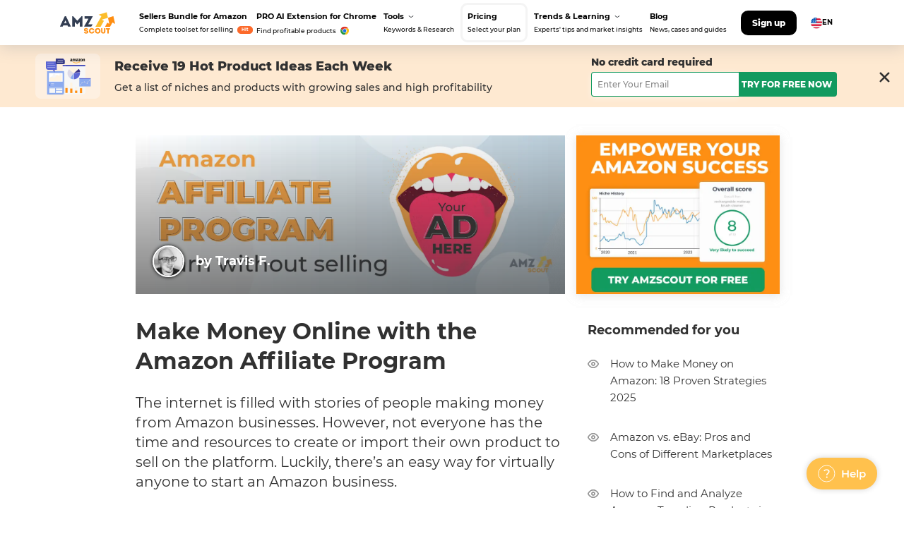

--- FILE ---
content_type: text/html
request_url: https://amzscout.net/blog/make-money-as-an-amazon-affiliate/
body_size: 64912
content:
<!DOCTYPE html><html lang="en"><head><meta charset="utf-8"><meta http-equiv="x-ua-compatible" content="ie=edge"><meta name="viewport" content="width=device-width,initial-scale=1,shrink-to-fit=no"><link href="/blog/external/css/bootstrap.min.css" rel="stylesheet"><meta name="generator" content="Gatsby 5.13.6"><meta data-react-helmet="true" name="keywords" content="make money as an amazon affiliate, affiliate marketing, without a website, referral fee by category"><meta data-react-helmet="true" charset="utf-8"><meta data-react-helmet="true" name="description" content="Making money as an Amazon affiliate: How does the Amazon Affiliate Program work? Discover the easiest way to start an Amazon business without selling."><meta data-react-helmet="true" property="og:title" content="How to Make Money with the Amazon Affiliate Program"><meta data-react-helmet="true" property="og:description" content="Making money as an Amazon affiliate: How does the Amazon Affiliate Program work? Discover the easiest way to start an Amazon business without selling."><meta data-react-helmet="true" property="og:url" content="https://amzscout.net/blog/make-money-as-an-amazon-affiliate/"><meta data-react-helmet="true" property="og:image" content="https://amzscout.net/blog/ogImage/a27ce788146db6bf6073b8adb16ceccd/hero-amz-sm.png"><meta data-react-helmet="true" property="og:locale" content="en_US"><meta data-react-helmet="true" property="og:type" content="article"><meta data-react-helmet="true" property="og:site_name" content="AMZScout Blog"><meta data-react-helmet="true" name="twitter:title" content="How to Make Money with the Amazon Affiliate Program: Guide"><meta data-react-helmet="true" name="twitter:description" content="Making money as an Amazon affiliate: How does the Amazon Affiliate Program work? Discover the easiest way to start an Amazon business without selling."><meta data-react-helmet="true" name="twitter:image" content="https://amzscout.net/blog/ogImage/1a28fbd76da8f1521412c288e029a2ef/hero-amz.png"><meta data-react-helmet="true" name="twitter:site" content="@amzscout"><meta data-react-helmet="true" name="twitter:creator" content="@amzscout"><meta name="theme-color" content="#fff"><style data-href="/blog/component---src-templates-post-template-jsx.0a1dd166d0e4ba8aa21c.css" data-identity="gatsby-global-css">@charset "UTF-8";.authorSection{align-items:center;display:flex;flex-direction:row;flex-wrap:nowrap;width:100%}.authorSection.author-section--post-intro{bottom:16px;left:-4px;position:absolute;z-index:10}.authorSection__name{flex:0 1 auto;font-size:12px}.author-section--post-intro .authorSection__name{color:#fff;font-weight:700}.authorSection__image{flex:0 1 auto;height:24px;object-fit:contain;width:24px}.authorSection__image,.authorSection__image img{border-radius:50%}.author-section--post-intro .authorSection__image{border:2px solid #fff;box-shadow:0 0 5px 0 #000}.authorSection-data{display:flex;flex:0 1 auto;flex-direction:column;flex-wrap:nowrap;margin:0 0 0 8px}.authorSection-shareComponent{margin-left:auto;margin-right:0}.authorSection-shareComponent-fromMainPage>div{margin-left:auto;margin-right:-12px;min-width:142px;width:142px;z-index:1!important}.authorSection-shareComponent>div{animation:fadeIn .5s linear}.authorSection-shareComponent>div>div{margin-right:10px!important}.authorSection-shareComponent>div>div:last-child{margin-right:0!important}.authorSection-shareComponent>div>div:hover{opacity:1!important;top:0!important}.authorSection__postedDate{color:#ababab;display:none;flex:0 1 auto;font-size:12px}.author-section--post-intro .authorSection__postedDate{color:#fff}@media(min-width:768px){.authorSection.author-section--post-intro{bottom:24px;left:24px}.authorSection__name{font-size:12px}.author-section--main-featured .authorSection__name{font-size:15px;margin:0 8px 0 0}.author-section--post-intro .authorSection__name{font-size:18px}.authorSection__image{height:32px;width:32px}.author-section--main-featured .authorSection__image{height:40px;width:40px}.author-section--post-intro .authorSection__image{height:45px;width:45px}.authorSection-data{display:flex;margin:0 0 0 16px}.author-section--main-featured .authorSection-data{display:block}.authorSection__postedDate{font-size:12px}.author-section--main-featured .authorSection__postedDate,.author-section--post-intro .authorSection__postedDate{font-size:15px}}@media(min-width:1600px){.authorSection__name{font-size:15px}.author-section--main-featured .authorSection__name{font-size:20px}.authorSection__image{height:40px;width:40px}.author-section--main-featured .authorSection__image{height:48px;width:48px}.authorSection-data{margin:0 0 0 16px}.author-section--main-featured .authorSection-data{margin:0 0 0 24px}.authorSection__postedDate{font-size:15px}.author-section--main-featured .authorSection__postedDate{font-size:20px}}@media(max-width:767px){.author-section--post-intro .authorSection__name{color:#000;font-size:14px;font-weight:600;line-height:22px}.authorSection__image{height:32px;width:32px}}.featuredImage-wrapper{position:relative}.featuredImage__darken,.featuredImage__image{background-image:linear-gradient(180deg,hsla(0,0%,100%,.02),rgba(49,49,49,.6));margin:0 -20px}.featuredImage__darken{bottom:0;left:0;position:absolute;right:0;top:0;z-index:5}@media(min-width:720px){.featuredImage__image{height:240px;margin:0;width:100%}.featuredImage__darken{margin:0}}@media(min-width:1220px){.featuredImage__image{height:225px}}@media(min-width:1600px){.featuredImage__image{height:280px}}@media(max-width:767px){.featuredImage-wrapper{display:none}}.postIntro{position:relative}@media(min-width:720px){.postIntro{margin:8px 0 0}}@media(min-width:1220px){.postIntro{margin:24px 0 0}}.postTitle{font-size:32px;font-weight:700;margin:16px 0}@media(min-width:720px){.postTitle{margin:32px 0 24px}}@media(max-width:767px){.postTitle{background:linear-gradient(98.18deg,#f49227 12.57%,#ffcf5f 87.43%);color:#fff;display:none;font-size:24px;line-height:34px;margin:0 -20px 60px;padding:20px 16px}}.postTitle_mob{display:none}@media(max-width:767px){.postTitle_mob{display:block}}.zoom__img{cursor:zoom-in}.zoom .inZoom{bottom:0;display:block;left:0;position:fixed;right:0;top:0}.zoom-wrapper{display:none}.zoom-wrapper.inZoom{margin:auto;outline:0;overflow:hidden;transition:opacity .15s linear;z-index:100050}.zoom-wrapper.inZoom>div img{height:auto;max-height:85vh}.zoom-wrapper.inZoom>img{cursor:pointer;height:16px;position:absolute;right:32px;top:32px;width:16px}.zoom-imageContainer{align-items:center;display:flex;height:100%;justify-content:center}.zoom-imageContainer img{box-shadow:0 2px 30px 0 rgba(87,87,87,.81)}.zoom-imageContainer .zoom__img{cursor:zoom-out}.zoom__shadow.inZoom{background-color:rgba(83,83,83,.6);height:100%;width:100%;z-index:99999}@media(max-width:767px){.zoom-wrapper.inZoom>div img{width:100vw}.zoom-wrapper.inZoom>img{right:24px;top:14px}.zoom-imageContainer img{border:3px solid #fff;border-radius:5px}.zoom__shadow.inZoom{background-color:#535353}.postInnerBannerWrap{display:none}}@media(min-width:768px){.postInnerMobileBannerWrap{display:none}}.PostInnerVideo{background:0 0;margin:15px auto;overflow:hidden;padding-top:56.25%;position:relative}@media(max-width:767px){.PostInnerVideo{margin:10px auto}}.PostInnerVideo__iframe{border:0;height:100%;left:0;position:absolute;top:0;width:100%}.PostWebinarBanner__img{max-width:100%}@media(min-width:768px){.PostWebinarBanner__img_desc{height:auto;width:720px}.PostWebinarBanner__img_mob{display:none!important}}@media(max-width:767px){.PostWebinarBanner__img_mob{display:block!important;height:auto;margin:0 auto;width:300px}.PostWebinarBanner__img_desc{display:none!important}}.postRichText{margin:0 0 24px}.postRichText .post__embedded-asset,.postRichText .post__embedded-video{margin:24px 0}.postRichText .post__embedded-video{height:0;max-width:100%;padding-bottom:56.25%;padding-top:25px;position:relative}.postRichText .post__embedded-video iframe{height:100%;left:0;position:absolute;top:0;width:100%}.postRichText img{max-width:100%}.postRichText ol li::marker{font-weight:700}.postRichText p{color:#313131;font-size:16px;font-weight:400;line-height:1.6em;margin:16px 0}.postRichText h2{font-size:26px}.postRichText h2,.postRichText h3{color:#313131;font-weight:700;line-height:1.3em;margin:24px 0 16px}.postRichText h3{font-size:24px}.postRichText h4{font-size:20px;line-height:1.3em}.postRichText blockquote p{font-size:16px;line-height:24px;margin:0}.postRichText blockquote p:not(.postRichTextblockquotep:first-child){margin-bottom:10px}.postRichText blockquote p i{font-family:PT Serif}.postRichText blockquote{background:#f0f4f7;border-left:2px solid #ffa23c;padding:10px 20px 12px 18px}.postRichText .post-banner{align-items:center;background-image:linear-gradient(90deg,#f8f8f8,#f0f0f0);display:flex;flex-direction:row;flex-wrap:nowrap;margin:24px -20px;padding:20px 20px 68px;position:relative}.postRichText .post-banner_mobile{background:linear-gradient(90deg,#f8f8f8,#f0f0f0 98.59%)}.postRichText .post-banner__image{border-radius:2px;box-shadow:0 2px 4px 0 hsla(0,0%,72%,.5);flex:0 0 auto;height:48px;margin:0 16px 0 0;width:48px}.postRichText .post-banner__inner{flex:0 1 auto}.postRichText .post-banner__text{color:#313131;display:inline-block;font-size:12px;font-weight:700;line-height:1.33;margin:0}.postRichText .post-banner__button{background-color:#ffa23c;background-image:radial-gradient(circle at 0 0,#ffa23c,#fcbd2b);background-position:50%;background-repeat:no-repeat;background-size:cover;border-radius:4px;bottom:20px;color:#fff;display:inline-block;font-size:10px;font-weight:700;left:20px;line-height:32px;position:absolute;right:20px;text-align:center;text-decoration:none;text-transform:uppercase;z-index:1}.postRichText .post-banner__button:hover{background-image:none}@media(min-width:400px){.postRichText .post-banner{padding:20px}.postRichText .post-banner__image{height:72px;width:72px}.postRichText .post-banner__text{display:block}.postRichText .post-banner__button{line-height:32px;margin:10px 0 0;padding:0 20px;position:static}}@media(max-width:719px){.postRichText .post-banner_mobile{flex-direction:column;margin-left:auto;margin-right:auto;max-width:320px;padding-left:10px;padding-right:10px}.postRichText .post-banner__button_mobile{align-items:center;display:flex;font-size:15px;height:40px;justify-content:center;line-height:18px;margin-left:auto;margin-right:auto;padding:0;width:280px}.postRichText .post-banner__text_mobile{font-size:14px;line-height:22px}.postRichText .post-banner__image{box-shadow:none;height:auto;margin:0 0 7px;width:126px}.postRichText .post-banner__inner_mobile{display:flex;flex-direction:column;justify-content:center;max-width:300px;text-align:center}}@media(max-width:399px){.postRichText .post-banner_mobile{max-width:100%}}@media(min-width:768px){.postRichText{margin:0 0 32px}.postRichText .post__embedded-asset,.postRichText .post__embedded-video{margin:32px 0}.postRichText p{font-size:20px;line-height:1.4em;margin:24px 0}.postRichText h2{margin:32px 0 24px}.postRichText .post-banner{box-sizing:border-box;margin:32px 0;padding:32px}.postRichText .post-banner_mobile{padding:24px}.postRichText .post-banner__image{box-shadow:none;height:126px;margin:0 32px 0 0;width:126px}.postRichText .post-banner__image_mobile{height:auto}.postRichText .post-banner__inner{align-items:flex-start;display:flex;flex-direction:column;flex-wrap:nowrap}.postRichText .post-banner__text{display:inline-block;flex:0 1 auto;font-size:18px;line-height:1.44;max-width:375px}.postRichText .post-banner__button{flex:0 1 auto;font-size:15px;line-height:40px;margin:24px 0 0;padding:0 35px}.postRichText .post-banner__button_mobile{margin-top:8px}}@media(min-width:1600px){.postRichText h2{margin:40px 0 24px}}.postRichText-contentTable{background-color:#fafcfd;border-radius:4px}.postRichText-contentTable ol{counter-reset:item;list-style-position:outside;list-style-type:none;margin-bottom:0;padding-left:0}.postRichText-contentTable>ol ol{padding:0}.postRichText-contentTable>ol>li:first-child{padding-top:0}.postRichText-contentTable>ol>li:before{content:counters(item,".") ". ";display:table-cell}.postRichText-contentTable>ol>li li:before{content:counters(item,".") " "}.postRichText-contentTable p{font-weight:700;line-height:29px}.postRichText-contentTable li{counter-increment:item;display:table}.postRichText-contentTable a,.postRichText-contentTable a:hover,.postRichText-contentTable li{color:#388cc4}.postRichText-contentTable{padding:24px 32px 32px}@media(max-width:719px){.postRichText-contentTable{margin-left:-40px;width:100vw}.postRichText-contentTable li{font-size:12px;line-height:17px;padding:11px 0 0}.postRichText-contentTable li:before{padding-right:11px}.postRichText-contentTable p{font-size:14px;margin:0 0 11px}}@media(min-width:720px){.postRichText-contentTable li{font-size:14px;line-height:normal;padding:14px 0 0}.postRichText-contentTable li:before{padding-right:14px}.postRichText-contentTable p{font-size:18px;margin:0 0 16px}}.postRichText__jumpLink{display:block;position:relative;top:-100px;visibility:hidden}.postRichText__jumpLink_with-panel{top:-180px}@media(max-width:991px){.postRichText__jumpLink{top:-80px}}@media(min-width:768px)and (max-width:991px){.postRichText__jumpLink_with-panel{top:-185px}}.postRichText-shareComponent>div{animation:fadeIn .5s linear;text-align:center!important}.postRichText-shareComponent>div div{height:30px!important;line-height:30px!important;padding:0 10px!important}.postRichText-shareComponent>div div img{height:15px!important;top:7px!important;width:15px!important}.postRichText-shareComponent>div div:hover{opacity:1!important;top:0!important}@media(min-width:768px){.postRichText-shareComponent{display:none}}.popularList{margin:0 8px 0 16px;max-height:1000px;padding-bottom:50px;position:sticky;top:100px}.popularList-showedPanel{top:180px}.popularList__title{font-size:18px;font-weight:700;margin:0 0 24px}.popularList__post{color:#313131;display:block;font-size:15px;font-weight:400;line-height:1.6em;margin:0 0 32px;padding:0 0 0 32px;position:relative;text-decoration:none}.popularList__post:before{background-image:url([data-uri]);background-position:50%;background-repeat:no-repeat;background-size:contain;content:"";height:12px;left:0;opacity:.5;position:absolute;top:6px;width:16px;z-index:1}.popularList__post:hover:before{opacity:1}@media(min-width:1220px){.popularList{display:block}}@media(max-width:1219px){.popularList{max-width:288px}}@media(min-width:1600px){.popularList__title{font-size:24px}.popularList__post{font-size:18px}.popularList__post:before{top:8px}}.popularCards{background-image:linear-gradient(90deg,#f8f8f8,#f0f0f0);padding:16px 0 30px}.popularCards .swiper-container{margin:0 auto;overflow:hidden;padding:16px 20px 30px;position:relative}.popularCards .swiper-wrapper{box-sizing:border-box;display:flex;height:100%;position:relative;width:100%}.popularCards .swiper-slide{flex-shrink:0;height:auto;margin:0;opacity:0;pointer-events:none;position:relative;transition:opacity .3s;width:auto}.popularCards .swiper-slide-active{opacity:1;pointer-events:auto}.popularCards .swiper-pagination{bottom:0;left:0;max-height:19px;overflow:hidden;position:absolute;text-align:center;transform:translateZ(0);transition:opacity .3s;width:100%;z-index:10}.popularCards .swiper-bullet{background-color:#dedede;cursor:pointer;display:inline-block;height:2px;margin:0 4px;outline:0;transition:background-color .3s;width:64px}.popularCards .swiper-pagination-bullet-active{background-color:#313131}.popularCards-expandInner{display:flex;flex-direction:row;flex-wrap:wrap;justify-content:space-between;padding:8px 0 16px}.popularCards__carouselTitle{color:#313131;font-size:26px;font-weight:700}.popularCards-carouselItem{align-items:center;display:flex;flex-direction:row;flex-wrap:nowrap;padding:0;position:relative}.popularCards-carouselItem:hover .carousel__preview-image{box-shadow:0 2px 10px 0 rgba(83,83,83,.5)}.popularCards__previewImage{border-radius:2px;box-shadow:0 2px 4px 0 hsla(0,0%,72%,.5);flex:0 0 auto;height:48px;margin:0 16px 0 0;transition:box-shadow .3s;width:48px}.popularCards__previewTitle{color:#313131;display:inline-block;flex:0 1 auto;font-size:16px;font-weight:400;line-height:1.6em}.popularCards__carouselItemLink{bottom:0;display:block;left:0;position:absolute;right:0;top:0;z-index:0}@media(min-width:768px){.popularCards-article{margin:0 auto;width:608px}}@media(min-width:720px){.popularCards{margin:0}.popularCards-layout{margin:0 0 24px}.popularCards__carouselTitle{font-size:22px}.popularCards__previewTitle{padding:0}.popularCards__previewTitle-layout{padding:0 32px 0 0}.popularCards .swiper-container{padding:24px calc(50% - 324px) 30px}.popularCards .swiper-slide-next{opacity:1;pointer-events:auto}}@media(min-width:1220px){.popularCards,.popularCards-expand{display:none!important;margin:0 0 40px}.popularCards-expand{background-image:linear-gradient(90deg,#f8f8f8,#f0f0f0);padding:24px 32px 0}.popularCards__carouselTitle{margin-left:auto;margin-right:auto;max-width:648px}.popularCards-carouselItem{max-width:296px}}@media(min-width:1600px){.popularCards-expand{padding:32px 32px 0}.popularCards-expandInner{padding:8px 0 24px}.popularCards__carouselTitle{font-size:24px}.popularCards-carouselItem{flex-basis:320px;max-width:320px}.popularCards__previewImage{height:56px;width:56px}.popularCards__previewTitle{font-size:15px}}.slick-slider{-webkit-touch-callout:none;-webkit-tap-highlight-color:transparent;box-sizing:border-box;touch-action:pan-y;-webkit-user-select:none;user-select:none;-khtml-user-select:none}.slick-list,.slick-slider{display:block;position:relative}.slick-list{margin:0;overflow:hidden;padding:0}.slick-list:focus{outline:0}.slick-list.dragging{cursor:pointer;cursor:hand}.slick-slider .slick-list,.slick-slider .slick-track{transform:translateZ(0)}.slick-track{display:block;left:0;margin-left:auto;margin-right:auto;position:relative;top:0}.slick-track:after,.slick-track:before{content:"";display:table}.slick-track:after{clear:both}.slick-loading .slick-track{visibility:hidden}.slick-slide{display:none;float:left;height:100%;min-height:1px}[dir=rtl] .slick-slide{float:right}.slick-slide img{display:block}.slick-slide.slick-loading img{display:none}.slick-slide.dragging img{pointer-events:none}.slick-initialized .slick-slide{display:block}.slick-loading .slick-slide{visibility:hidden}.slick-vertical .slick-slide{border:1px solid transparent;display:block;height:auto}.slick-arrow.slick-hidden{display:none}.slick-loading .slick-list{background:#fff url([data-uri]) 50% no-repeat}@font-face{font-family:slick;font-style:normal;font-weight:400;src:url([data-uri]);src:url([data-uri]?#iefix) format("embedded-opentype"),url([data-uri]) format("woff"),url([data-uri]) format("truetype"),url([data-uri]#slick) format("svg")}.slick-next,.slick-prev{border:none;cursor:pointer;display:block;font-size:0;height:20px;line-height:0;padding:0;position:absolute;top:50%;transform:translateY(-50%);width:20px}.slick-next,.slick-next:focus,.slick-next:hover,.slick-prev,.slick-prev:focus,.slick-prev:hover{background:0 0;color:transparent;outline:0}.slick-next:focus:before,.slick-next:hover:before,.slick-prev:focus:before,.slick-prev:hover:before{opacity:1}.slick-next.slick-disabled:before,.slick-prev.slick-disabled:before{opacity:.25}.slick-next:before,.slick-prev:before{-webkit-font-smoothing:antialiased;-moz-osx-font-smoothing:grayscale;color:#fff;font-family:slick;font-size:20px;line-height:1;opacity:.75}.slick-prev{left:-25px}[dir=rtl] .slick-prev{left:auto;right:-25px}.slick-prev:before{content:"←"}[dir=rtl] .slick-prev:before{content:"→"}.slick-next{right:-25px}[dir=rtl] .slick-next{left:-25px;right:auto}.slick-next:before{content:"→"}[dir=rtl] .slick-next:before{content:"←"}.slick-dotted.slick-slider{margin-bottom:30px}.slick-dots{bottom:-25px;display:block;list-style:none;margin:0;padding:0;position:absolute;text-align:center;width:100%}.slick-dots li{display:inline-block;margin:0 5px;padding:0;position:relative}.slick-dots li,.slick-dots li button{cursor:pointer;height:20px;width:20px}.slick-dots li button{background:0 0;border:0;color:transparent;display:block;font-size:0;line-height:0;outline:0;padding:5px}.slick-dots li button:focus,.slick-dots li button:hover{outline:0}.slick-dots li button:focus:before,.slick-dots li button:hover:before{opacity:1}.slick-dots li button:before{-webkit-font-smoothing:antialiased;-moz-osx-font-smoothing:grayscale;color:#000;content:"•";font-family:slick;font-size:6px;height:20px;left:0;line-height:20px;opacity:.25;position:absolute;text-align:center;top:0;width:20px}.slick-dots li.slick-active button:before{color:#000;opacity:.75}.indexPageBanner__link{box-shadow:0 2px 12px 0 hsla(0,0%,89%,.5);display:inline-block;height:225px;width:auto}.indexPageBanner__image{max-height:100%;max-width:100%}@media(min-width:1220px){.indexPageBanner__link{height:225px;width:288px}}@media(min-width:1600px){.indexPageBanner__link{height:280px;width:344px}}.sliderIndexPageBanner{background-color:#fff;box-shadow:0 2px 12px 0 hsla(0,0%,89%,.5);height:225px;margin:0 0 40px;width:100%}.sliderIndexPageBanner .slick-slide{height:225px}.sliderIndexPageBanner .slick-active{z-index:500}@media(min-width:1220px){.sliderIndexPageBanner{height:225px;width:288px}.sliderIndexPageBanner .slick-slide{height:225px}}@media(min-width:1600px){.sliderIndexPageBanner{height:280px;width:344px}.sliderIndexPageBanner .slick-slide{height:280px}}.post-shareComponent{float:left;height:150px;margin-left:-60px;margin-top:99px;position:sticky;top:100px;z-index:2}.post-shareComponent>div{align-items:flex-start;animation:fadeIn .5s linear;display:flex!important;flex-direction:column;height:135px;min-height:135px}.post-shareComponent>div>div{display:block!important;margin-bottom:10px;opacity:1}.post-shareComponent>div>div:hover{opacity:1!important;top:0!important}.post-shareComponent>div>div:last-child{margin-bottom:0}.post-shareComponent-showedPanel{top:180px}.post-shareComponent-topScroll>div>div{opacity:.4}@media(min-width:1600px){.post-shareComponent{margin-top:154px}}@media(min-width:768px)and (max-width:1199px){.post-shareComponent{margin-top:90px;top:80px}.post-shareComponent-showedPanel{top:160px}}@media(min-width:768px)and (max-width:991px){.post-shareComponent-showedPanel{top:190px}}@media(min-width:768px){.post-postIntro-desktop .authorSection-shareComponent-fromMainPage{display:none}}.post-layout{display:flex;justify-content:space-between}@media(max-width:1219px){.post-layout{flex-direction:column}}@media(min-width:1600px){.post-article{margin:0 auto;width:728px}}@media(min-width:768px)and (max-width:1599px){.post-article{margin:0 auto;width:608px}}.post-sideBar{display:none;visibility:hidden}@media(min-width:720px){.post-sideBar{margin-top:8px}}@media(min-width:1220px){.post-sideBar{display:block;flex:0 1 auto;flex-basis:288px;margin-top:24px;visibility:visible;width:288px}}@media(min-width:1600px){.post-sideBar{flex-basis:344px;width:344px}}@keyframes fadeIn{0%{opacity:0}to{opacity:1}}</style><style data-href="/blog/commons.394b1a6b31035c6f9ec7.css" data-identity="gatsby-global-css">.UI-C{margin:0 auto;width:100%}.UI-C_s{max-width:1176px}@media(min-width:1200px)and (max-width:1365px){.UI-C_s{max-width:1050px}}@media(min-width:992px)and (max-width:1199px){.UI-C_s{max-width:932px}}@media(min-width:768px)and (max-width:991px){.UI-C_s{max-width:708px}}@media(max-width:767px){.UI-C_s{max-width:280px}}.UI-C_h{max-width:1176px}@media(min-width:1200px)and (max-width:1365px){.UI-C_h{max-width:1110px}}@media(min-width:992px)and (max-width:1199px){.UI-C_h{max-width:932px}}@media(min-width:768px)and (max-width:991px){.UI-C_h{max-width:708px}}@media(max-width:767px){.UI-C_h{max-width:320px;padding:0 10px}}.GCL-H-LS{flex-shrink:0;height:max-content;margin:0 0 0 10px;position:relative}.GCL-H-LS:not(.GCL-H-LS_empty):active .GCL-H-LS-S,.GCL-H-LS:not(.GCL-H-LS_empty):focus .GCL-H-LS-S,.GCL-H-LS:not(.GCL-H-LS_empty):hover .GCL-H-LS-S{display:block}.GCL-H-LS_empty{width:57px}.GCL-H-LS_empty .GCL-H-LS__btn{display:none}.GCL-H-LS__btn{align-items:center;border-radius:10px;column-gap:6px;cursor:pointer;display:flex;min-width:57px;padding:10px}.GCL-H-LS__btn:active,.GCL-H-LS__btn:focus,.GCL-H-LS__btn:hover{background-color:#f6f8fb}.GCL-H-LS__btn:active .GCL-H-LS-S,.GCL-H-LS__btn:focus .GCL-H-LS-S,.GCL-H-LS__btn:hover .GCL-H-LS-S{display:block}.GCL-H-LS__btn img{flex-shrink:0;width:16px}.GCL-H-LS__btn span{color:#000;flex-shrink:0;font-size:10px;font-weight:700;line-height:12px}.GCL-H-LS-S{border-radius:10px;box-shadow:0 4px 20px 0 rgba(117,127,143,.25);display:none;padding-top:6px;position:absolute;right:0;top:36px;width:max-content;z-index:1040}.GCL-H-LS-S .GCL-H-LS__btn:not(:hover){background-color:#fff}.GCL-H-LS-S .GCL-H-LS__btn:first-child{border-radius:10px 10px 0 0;padding:10px 10px 5px}.GCL-H-LS-S .GCL-H-LS__btn:not(.GCL-H-LS-S.GCL-H-LS__btn:first-child,.GCL-H-LS-S.GCL-H-LS__btn:last-child){border-radius:0}.GCL-H-LS-S .GCL-H-LS__btn:last-child{border-radius:0 0 10px 10px;padding:5px 10px 10px}.GCL-H-LS-S:active,.GCL-H-LS-S:focus,.GCL-H-LS-S:hover{display:block}@media(max-width:1199px){.GCL-H-LS{margin:0}}@media(max-width:767px){.GCL-H-LS{display:none}}.GCL-H-E{border-radius:10px 10px 0 0;display:flex;flex-shrink:0;height:100%;transition:all .5s}.GCL-H-E .GCL-H-E-TD{display:none}.GCL-H-E:hover{background-color:#f6f8fb}.GCL-H-E:hover .GCL-H-E-I-B .GCL-H-E-I__title:after,.GCL-H-E:hover .GCL-H-E-I-L .GCL-H-E-I__title:after{transform:rotate(180deg)}.GCL-H-E:hover .GCL-H-E-I-B .GCL-H-E-I__line,.GCL-H-E:hover .GCL-H-E-I-L .GCL-H-E-I__line{background:#fc6a2b}.GCL-H-E:hover .GCL-H-E-TD{display:block;transition:all .2s}.GCL-H-E-I-B,.GCL-H-E-I-L{color:#000;cursor:pointer;display:flex;flex-direction:column;line-height:35px;padding:12.5px 5px 0;position:relative}.GCL-H-E-I-B .GCL-H-E-I__title,.GCL-H-E-I-L .GCL-H-E-I__title{align-items:center;color:#000;display:flex;font-size:11px;font-weight:700;line-height:13px;margin-bottom:6px;position:relative}.GCL-H-E-I-B .GCL-H-E-I__title:after,.GCL-H-E-I-L .GCL-H-E-I__title:after{background-image:url([data-uri]);background-repeat:no-repeat;background-size:contain;content:"";display:none;height:3px;margin-left:6px;width:8px}.GCL-H-E-I-B .GCL-H-E-I__subtitle,.GCL-H-E-I-L .GCL-H-E-I__subtitle{align-items:center;color:#000;display:flex;font-size:10px;font-weight:500;line-height:12px;max-width:max-content;position:relative}.GCL-H-E-I-B .GCL-H-E-I__line,.GCL-H-E-I-L .GCL-H-E-I__line{background:0 0;border-radius:10px 10px 0 0;bottom:0;height:4px;margin:0 -5px;position:absolute;width:100%}.GCL-H-E-I-B:hover,.GCL-H-E-I-L:hover{outline:0;text-decoration:none}.GCL-H-E-I-B.GCL-H-E-I_bfOffer,.GCL-H-E-I-L.GCL-H-E-I_bfOffer{padding:0 15px}.GCL-H-E-I-B.GCL-H-E-I_bfOffer .GCL-H-E-I__subtitle,.GCL-H-E-I-L.GCL-H-E-I_bfOffer .GCL-H-E-I__subtitle{color:#ff8e12;font-weight:700}.GCL-H-E-I__hit{align-items:center;background-color:#fc6a2b;border-radius:6px;color:#fff;display:inline-flex;font-size:6px;font-weight:700;line-height:7px;margin:0 -5px -1px 6px;padding:2px 6px;position:relative}.GCL-H-E-I__chrome{height:max-content;margin-left:6px;max-width:12px}.GCL-H-E:not(.GCL-H-E:last-child,.GCL-H-E:nth-child(3),.GCL-H-E:nth-child(4)){margin:0 6.5px 0 0}.GCL-H-E_pricing{background-color:#fff;border:3px solid #f4f4f4;border-radius:10px;height:max-content;margin:0 4px}.GCL-H-E_pricing .GCL-H-E-I-B,.GCL-H-E_pricing .GCL-H-E-I-L{padding:9.5px 5px}.GCL-H-E_pricing .GCL-H-E-I-B .GCL-H-E-I__line,.GCL-H-E_pricing .GCL-H-E-I-L .GCL-H-E-I__line{display:none}.GCL-H-E_pricing:hover{background-color:#fff;border:3px solid #fc6a2b}.GCL-H-E_bfOffer{background-color:#fff;border:3px solid #f4f4f4;border-radius:10px;height:max-content;margin:0 4px}.GCL-H-E_bfOffer .GCL-H-E-I-B,.GCL-H-E_bfOffer .GCL-H-E-I-L{padding:9.5px 7px}.GCL-H-E_bfOffer .GCL-H-E-I-B .GCL-H-E-I__line,.GCL-H-E_bfOffer .GCL-H-E-I-L .GCL-H-E-I__line{display:none}.GCL-H-E_bfOffer .GCL-H-E-I-B .GCL-H-E-I__subtitle,.GCL-H-E_bfOffer .GCL-H-E-I-L .GCL-H-E-I__subtitle{color:#fc6a2b;font-weight:700}.GCL-H-E_bfOffer:hover{background-color:#fff;border:3px solid #fc6a2b}.GCL-H-E_indicator .GCL-H-E-I__title:after{display:inline-block}@media(min-width:1200px)and (max-width:1365px){.GCL-H-E:not(.GCL-H-E:last-child,.GCL-H-E:nth-child(3),.GCL-H-E:nth-child(4)){margin:0 9px 0 0}.GCL-H-E-I-B,.GCL-H-E-I-L{padding:13px 5px 0}.GCL-H-E-I-B .GCL-H-E-I__line,.GCL-H-E-I-L .GCL-H-E-I__line{margin:0 -5px}.GCL-H-E-I-B .GCL-H-E-I__subtitle,.GCL-H-E-I-L .GCL-H-E-I__subtitle{font-size:9px;line-height:11px}.GCL-H-E_pricing .GCL-H-E-I-B,.GCL-H-E_pricing .GCL-H-E-I-L{padding:10px 7px}}.GCL-H-T-T{background:#fff;border-radius:0 0 10px 10px;display:grid;padding:10px 30px;width:max-content}.GCL-H-T-T-C{display:grid;grid-template-rows:repeat(2,max-content)}.GCL-H-T-T-C-TC{margin:0 0 10px 10px;max-width:200px;width:max-content}.GCL-H-T-T-C-TC__title{color:#000;font-size:12px;font-weight:700;line-height:14px;margin:0}.GCL-H-T-T-C-list{display:grid}.GCL-H-T-T-C-L{border-radius:10px;cursor:pointer;display:block;height:100%;min-height:max-content;padding:10px}.GCL-H-T-T-C-L__title{color:#000;font-size:11px;font-weight:700;line-height:14px;margin:0}.GCL-H-T-T-C-L__subtitle{color:#000;font-size:10px;font-weight:400;line-height:14px;margin:6px 0 0}.GCL-H-T-T-C-L__icon{align-items:center;border:1px solid;border-radius:30px;display:inline-flex;font-size:6px;font-weight:700;line-height:7px;margin:-2px 0 -3px 4px;padding:3px 9px;position:relative;top:-2px;width:max-content}.GCL-H-T-T-C-L__icon_HOT{border-color:#fc6a2b;color:#fc6a2b}.GCL-H-T-T-C-L__icon_NEW{border-color:#3fa681;color:#3fa681}.GCL-H-T-T-C-L__icon_UPDATED{border-color:#388cc4;color:#388cc4}.GCL-H-T-T-C-L:hover{background-color:#f6f8fb;transition:all .2s}.GCL-H-T-T-C-L__img{margin:-1px 0 0 4px;position:relative;width:max-content}.GCL-H-T-T_Site{grid-template-columns:repeat(4,220px)}.GCL-H-T-T_Site .GCL-H-T-T-C_c1 .GCL-H-T-T-C-L:first-child .GCL-H-T-T-C-L__img{margin:-2px 0 -2px 6px;top:-1.5px}.GCL-H-T-T_Site .GCL-H-T-T-C_c1 .GCL-H-T-T-C-L:first-child .GCL-H-T-T-C-L__icon{margin:-2px 0 -3px 6px;top:-3px}.GCL-H-T-T_Site .GCL-H-T-T-C-list{grid-template-rows:96px 82px 96px 82px}@media(max-width:1365px){.GCL-H-T-T_Site{padding:10px 20px}}.GCL-H-T{border-radius:0 0 10px 10px;width:max-content}.GCL-H{background:#fff;box-shadow:0 4px 20px 0 rgba(117,127,143,.25);position:fixed;transition:all .4s;width:100%;z-index:1030}.GCL-H-NB{display:flex;height:64px;justify-content:space-between;width:100%}.GCL-H-NB-Logo{align-items:center;cursor:pointer;display:flex;height:100%;justify-content:center}.GCL-H-NB-Logo__img{flex-shrink:0;height:max-content;max-width:90px}@media(max-width:1365px)and (min-width:1200px){.GCL-H-NB-Logo__img{max-width:78px}}@media(max-width:767px){.GCL-H-NB-Logo__img{max-width:72px}}.GCL-H-NB a:hover{text-decoration:none!important}.GCL-H-NB button{border:none;box-shadow:none;outline:0!important;-o-user-select:none;-webkit-user-select:none;user-select:none}@media(max-width:1199px){.GCL-H-NB{padding:0 10px}.GCL-H-NB .GCL-H.opened{background-color:#fff}.GCL-H-NB .GCL-H-P{display:none}.GCL-H-NB .my-dropdown-slidedown{border-top:1px solid #a8b3c4;box-shadow:0 10px 30px -10px hsla(0,0%,88%,.5);color:#000;left:0;margin:auto;position:absolute;right:0;top:64px;width:100vw}.GCL-H-NB .hideSlide{display:none}.GCL-H-NB .react-slidedown.my-dropdown-slidedown{transition-duration:.1s!important;transition-timing-function:ease-in-out}}@media(max-width:1199px)and (max-width:1199px){.GCL-H-NB.no-padding{padding-left:0;padding-right:0}}@media(max-width:767px){.GCL-H-NB{height:56px}.GCL-H-NB .my-dropdown-slidedown{top:56px}}@media(max-width:1199px){.GCL-H.opened{background-color:#fff}.GCL-H .GCL-H-P{display:none}}header .container{align-items:center;display:flex;justify-content:space-between}@media(min-width:1240px){header .container.container{max-width:1200px;padding:0}}@media(min-width:1200px)and (max-width:1239px){header .container.container{max-width:1170px;padding:0}}@media(max-width:1199px){header .container.container{max-width:956px}header .container .my-dropdown-slidedown{border-top:1px solid #f3f3f3;box-shadow:0 10px 30px -10px hsla(0,0%,88%,.5);color:#000;left:0;margin:auto;position:absolute;right:0;top:63px;width:100vw}}@media(max-width:991px){header .container.container{max-width:720px}header .container .my-dropdown-slidedown{top:63px}}@media(max-width:767px){header .container.container{max-width:540px}}header .container .hideSlide{display:none}header .container .react-slidedown.my-dropdown-slidedown{transition-duration:.1s!important;transition-timing-function:ease-in-out}@media(max-width:1199px){header .container.no-padding{padding-left:0;padding-right:0}}.GCL-H-V{background-color:#fff;border-radius:0 0 10px 10px;display:grid;grid-template-columns:repeat(2,max-content);height:max-content;padding:10px 20px;width:max-content}.GCL-H-V-C{display:grid;grid-template-rows:repeat(2,max-content);padding:0 10px;position:relative}.GCL-H-V-C_c1{padding:0 10.3px 0 10px}.GCL-H-V-C_c1:before{border-right:.3px solid rgba(168,179,196,.478);content:"";height:calc(100% - 10px);position:absolute;right:0;top:0;width:.3px}.GCL-H-V-C-TC{margin:0 0 10px 10px;max-width:250px;width:max-content}.GCL-H-V-C-TC__title{color:#000;font-size:14px;font-weight:700;line-height:17px;margin:0}.GCL-H-V-C-list{display:grid;grid-template-rows:82px 82px max-content}.GCL-H-V-C-L{border-radius:10px;cursor:pointer;display:block;height:100%;min-height:max-content;padding:10px;width:270px}.GCL-H-V-C-L__title{color:#000;font-size:11px;font-weight:700;line-height:14px;margin-bottom:6px}.GCL-H-V-C-L__extraTitle{color:#fc6a2b;font-size:11px;font-weight:500;line-height:14px;margin-left:6px}.GCL-H-V-C-L__extraTitle>img{margin:0 0 0 4px;position:relative;top:-1px}.GCL-H-V-C-L__subtitle{color:#000;font-size:10px;font-weight:400;line-height:14px;margin-bottom:0}.GCL-H-V-C-L:hover{background-color:#f6f8fb;transition:all .2s}@media(max-width:1365px){.GCL-H-V{padding:10px}}.GCL-H-P-DM{border-radius:0 0 10px 10px;border-top:.3px;box-shadow:0 4px 20px 0 rgba(117,127,143,.4);left:0;margin:auto;position:absolute;top:64px;width:max-content}.GCL-H-P-DM_tools{left:calc(50% - 522px)}@media(max-width:1365px){.GCL-H-P-DM_tools{left:calc(50% - 528px)}}.GCL-H-P-DM_videos{left:calc(50% - 106px)}@media(max-width:1365px){.GCL-H-P-DM_videos{left:calc(50% - 114px)}}.GCL-H-A{align-items:center;background-color:#000;border-radius:10px;display:flex;flex-shrink:0;font-size:12px;font-weight:800;height:35px;justify-content:center;line-height:15px;margin:0 0 0 15px;padding:0 20px;width:max-content}.GCL-H-A,.GCL-H-A:hover{color:#fff}@media(max-width:1365px)and (min-width:1200px){.GCL-H-A{padding:0 16px}}@media(max-width:1199px){.GCL-H-A{margin:0 0 0 20px}}@media(max-width:767px){.GCL-H-A{font-size:10px;font-weight:700;height:28px;line-height:12px;padding:0 14px}}.GCL-H-P{align-items:center;display:flex}.GCL-H-P-list{display:flex;height:100%;padding-top:4px}.GCL-H-MP{align-items:center;display:flex}.GCL-H-MP .GCL-H-MP-B{background-color:transparent;background-position:50%;background-repeat:no-repeat;cursor:pointer;flex-shrink:0;height:24px;width:24px}.GCL-H-MP .GCL-H-MP-B.GCL-H-MP-B_opened{background-image:url([data-uri])}.GCL-H-MP .GCL-H-MP-B.GCL-H-MP-B_closed{background-image:url([data-uri])}@media(max-width:1199px){.GCL-H-MP .GCL-H-MP-B{margin:0 0 0 30px}}@media(max-width:767px){.GCL-H-MP .GCL-H-MP-B{margin:0 0 0 16px}}@media(min-width:1200px){.GCL-H-MP{display:none}}.react-slidedown{height:0;transition-duration:.5s;transition-property:none;transition-timing-function:ease-in-out}.react-slidedown.transitioning{overflow-y:hidden}.react-slidedown.closed{display:none}.GCL-H.GCL-H_cn .GCL-H-A{font-weight:700}.GCL-H.GCL-H_cn .GCL-H-MT-C-L,.GCL-H.GCL-H_cn .GCL-H-MV-C-L,.GCL-H.GCL-H_cn .GCL-H-MV-C-L__extraTitle{font-weight:500}@media(min-width:1200px){.GCL-H.GCL-H_cn .GCL-H-NB{column-gap:30px;justify-content:flex-start}}.GCL-H.GCL-H_cn .GCL-H-P{width:100%}.GCL-H.GCL-H_cn .GCL-H-P-list{column-gap:10px}@media(min-width:1366px){.GCL-H.GCL-H_cn .GCL-H-A{margin:0 0 0 227px}}@media(min-width:1200px)and (max-width:1365px){.GCL-H.GCL-H_cn .GCL-H-A{margin:0 0 0 206px}}@media(min-width:1200px){.GCL-H.GCL-H_cn .GCL-H-E-I-B .GCL-H-E-I__subtitle,.GCL-H.GCL-H_cn .GCL-H-E-I-L .GCL-H-E-I__subtitle{font-weight:400}.GCL-H.GCL-H_cn .GCL-H-E_bfOffer .GCL-H-E-I-B .GCL-H-E-I__subtitle,.GCL-H.GCL-H_cn .GCL-H-E_bfOffer .GCL-H-E-I-L .GCL-H-E-I__subtitle{font-weight:700}}.GCL-H.GCL-H_cn .GCL-H-T-T_Site .GCL-H-T-T-C_c3 .GCL-H-T-T-C-L:last-child .GCL-H-T-T-C-L__subtitle{max-width:160px}.GCL-H.GCL-H_cn .GCL-H-T-T_Site .GCL-H-T-T-C-list{grid-template-rows:68px 68px 82px 68px}.GCL-H.GCL-H_cn .GCL-H-V-C-list{grid-template-rows:68px 68px max-content}.GCL-H.GCL-H_cn .GCL-H-MV-C-L__extraTitle{display:inline;margin:0 0 0 10px}.GCL-H.GCL-H_ja .GCL-H-A{font-weight:700}.GCL-H.GCL-H_ja .GCL-H-MT-C-L,.GCL-H.GCL-H_ja .GCL-H-MV-C-L,.GCL-H.GCL-H_ja .GCL-H-MV-C-L__extraTitle{font-weight:500}@media(min-width:1200px){.GCL-H.GCL-H_ja .GCL-H-E-I-B .GCL-H-E-I__subtitle,.GCL-H.GCL-H_ja .GCL-H-E-I-L .GCL-H-E-I__subtitle{font-weight:400}.GCL-H.GCL-H_ja .GCL-H-E_bfOffer .GCL-H-E-I-B .GCL-H-E-I__subtitle,.GCL-H.GCL-H_ja .GCL-H-E_bfOffer .GCL-H-E-I-L .GCL-H-E-I__subtitle{font-weight:700}}@media(min-width:1200px)and (max-width:1365px){.GCL-H.GCL-H_ja .GCL-H-E:not(.GCL-H.GCL-H_ja.GCL-H-E:last-child,.GCL-H.GCL-H_ja.GCL-H-E:nth-child(3),.GCL-H.GCL-H_ja.GCL-H-E:nth-child(4)){margin:0 10px 0 0}.GCL-H.GCL-H_ja .GCL-H-E_pricing{margin:0 5px}}@media(min-width:1366px){.GCL-H.GCL-H_ja .GCL-H-E:not(.GCL-H.GCL-H_ja.GCL-H-E:last-child,.GCL-H.GCL-H_ja.GCL-H-E:nth-child(3),.GCL-H.GCL-H_ja.GCL-H-E:nth-child(4)){margin:0 11px 0 0}.GCL-H.GCL-H_ja .GCL-H-E_pricing{margin:0 6px}}.GCL-H.GCL-H_ja .GCL-H-T-T_Site .GCL-H-T-T-C-list{grid-template-rows:96px 110px 96px 82px}.GCL-H.GCL-H_ja .GCL-H-V-C-list{grid-template-rows:82px 68px max-content}.GCL-H.GCL-H_ja .GCL-H-V-C-L__extraTitle{display:block;margin:2px 0 0}@media(min-width:1200px){.GCL-H.GCL-H_de .GCL-H-P .GCL-H-E-I-B,.GCL-H.GCL-H_de .GCL-H-P .GCL-H-E-I-L{padding:10.5px 5px 0}.GCL-H.GCL-H_de .GCL-H-P .GCL-H-E-I__hit{margin:0 -5px -1px 4px}.GCL-H.GCL-H_de .GCL-H-P .GCL-H-E_bfOffer .GCL-H-E-I-B,.GCL-H.GCL-H_de .GCL-H-P .GCL-H-E_bfOffer .GCL-H-E-I-L,.GCL-H.GCL-H_de .GCL-H-P .GCL-H-E_pricing .GCL-H-E-I-B,.GCL-H.GCL-H_de .GCL-H-P .GCL-H-E_pricing .GCL-H-E-I-L{padding:7.5px 7px 8.5px}.GCL-H.GCL-H_de .GCL-H-P .GCL-H-E_bfOffer .GCL-H-E-I-B .GCL-H-E-I__line,.GCL-H.GCL-H_de .GCL-H-P .GCL-H-E_bfOffer .GCL-H-E-I-L .GCL-H-E-I__line,.GCL-H.GCL-H_de .GCL-H-P .GCL-H-E_pricing .GCL-H-E-I-B .GCL-H-E-I__line,.GCL-H.GCL-H_de .GCL-H-P .GCL-H-E_pricing .GCL-H-E-I-L .GCL-H-E-I__line{display:none}}@media(min-width:1200px)and (max-width:1365px){.GCL-H.GCL-H_de .GCL-H-P .GCL-H-E:not(.GCL-H.GCL-H_de.GCL-H-P.GCL-H-E:last-child,.GCL-H.GCL-H_de.GCL-H-P.GCL-H-E:nth-child(3),.GCL-H.GCL-H_de.GCL-H-P.GCL-H-E:nth-child(4)){margin:0 7px 0 0}.GCL-H.GCL-H_de .GCL-H-P .GCL-H-E_pricing{margin:0 2px}.GCL-H.GCL-H_de .GCL-H-P .GCL-H-E:nth-child(3) .GCL-H-E-I-B .GCL-H-E-I__subtitle{max-width:73px}.GCL-H.GCL-H_de .GCL-H-P .GCL-H-E:nth-child(5) .GCL-H-E-I-B .GCL-H-E-I__subtitle{max-width:89px}.GCL-H.GCL-H_de .GCL-H-P .GCL-H-E:last-child .GCL-H-E-I-L .GCL-H-E-I__subtitle{max-width:83px}}@media(min-width:1366px){.GCL-H.GCL-H_de .GCL-H-P .GCL-H-E:nth-child(3) .GCL-H-E-I-B .GCL-H-E-I__subtitle{max-width:80px}.GCL-H.GCL-H_de .GCL-H-P .GCL-H-E:nth-child(5) .GCL-H-E-I-B .GCL-H-E-I__subtitle{max-width:93px}.GCL-H.GCL-H_de .GCL-H-P .GCL-H-E:last-child .GCL-H-E-I-L .GCL-H-E-I__subtitle{max-width:92px}}.GCL-H.GCL-H_de .GCL-H-T-T_Site .GCL-H-T-T-C_c1 .GCL-H-T-T-C-TC,.GCL-H.GCL-H_de .GCL-H-T-T_Site .GCL-H-T-T-C_c3 .GCL-H-T-T-C-TC,.GCL-H.GCL-H_de .GCL-H-T-T_Site .GCL-H-T-T-C_c4 .GCL-H-T-T-C-TC{margin:0 0 24px 10px}.GCL-H.GCL-H_de .GCL-H-T-T_Site .GCL-H-T-T-C_c2 .GCL-H-T-T-C-L:nth-child(2) .GCL-H-T-T-C-L__title{max-width:150px}.GCL-H.GCL-H_de .GCL-H-T-T_Site .GCL-H-T-T-C_c4 .GCL-H-T-T-C-L:nth-child(3) .GCL-H-T-T-C-L__icon{display:flex;margin:2px 0 0;top:0}.GCL-H.GCL-H_de .GCL-H-T-T_Site .GCL-H-T-T-C-list{grid-template-rows:110px 110px 113px 110px}@media(max-width:767px){.GCL-H.GCL-H_de .GCL-H-MP-DM-L__item .GCL-H-E-I-B .GCL-H-E-I__subtitle,.GCL-H.GCL-H_de .GCL-H-MP-DM-L__item .GCL-H-E-I-L .GCL-H-E-I__subtitle{font-size:12px}.GCL-H.GCL-H_de .GCL-H-MT-C_c2 .GCL-H-MT-C-L:nth-child(2){max-width:165px}}@media(min-width:1366px){.GCL-H.GCL-H_fr .GCL-H-A{margin:0 0 0 20px}}@media(min-width:1200px)and (max-width:1365px){.GCL-H.GCL-H_fr .GCL-H-A{margin:0 0 0 7px}}@media(min-width:1200px){.GCL-H.GCL-H_fr .GCL-H-P .GCL-H-E-I-B,.GCL-H.GCL-H_fr .GCL-H-P .GCL-H-E-I-L{padding:10.5px 5px 0}.GCL-H.GCL-H_fr .GCL-H-P .GCL-H-E_bfOffer .GCL-H-E-I-B,.GCL-H.GCL-H_fr .GCL-H-P .GCL-H-E_bfOffer .GCL-H-E-I-L,.GCL-H.GCL-H_fr .GCL-H-P .GCL-H-E_pricing .GCL-H-E-I-B,.GCL-H.GCL-H_fr .GCL-H-P .GCL-H-E_pricing .GCL-H-E-I-L{padding:7.5px 7px 2px}}@media(min-width:1200px)and (max-width:1365px){.GCL-H.GCL-H_fr .GCL-H-P .GCL-H-E:not(.GCL-H.GCL-H_fr.GCL-H-P.GCL-H-E:last-child,.GCL-H.GCL-H_fr.GCL-H-P.GCL-H-E:nth-child(3),.GCL-H.GCL-H_fr.GCL-H-P.GCL-H-E:nth-child(4)){margin:0 7px 0 0}.GCL-H.GCL-H_fr .GCL-H-P .GCL-H-E:first-child .GCL-H-E-I-L .GCL-H-E-I__subtitle{display:block;max-width:140px}.GCL-H.GCL-H_fr .GCL-H-P .GCL-H-E:nth-child(3) .GCL-H-E-I-B .GCL-H-E-I__subtitle{max-width:65px}.GCL-H.GCL-H_fr .GCL-H-P .GCL-H-E_pricing .GCL-H-E-I-B .GCL-H-E-I__subtitle{max-width:74px}.GCL-H.GCL-H_fr .GCL-H-P .GCL-H-E:nth-child(5) .GCL-H-E-I-B .GCL-H-E-I__subtitle{max-width:156px}.GCL-H.GCL-H_fr .GCL-H-P .GCL-H-E:last-child .GCL-H-E-I-L .GCL-H-E-I__subtitle{max-width:84px}}@media(min-width:1366px){.GCL-H.GCL-H_fr .GCL-H-P .GCL-H-E:first-child .GCL-H-E-I-L .GCL-H-E-I__subtitle{display:block;max-width:140px}.GCL-H.GCL-H_fr .GCL-H-P .GCL-H-E:nth-child(3) .GCL-H-E-I-B .GCL-H-E-I__subtitle{max-width:65px}.GCL-H.GCL-H_fr .GCL-H-P .GCL-H-E_pricing .GCL-H-E-I-B .GCL-H-E-I__subtitle{max-width:82px}.GCL-H.GCL-H_fr .GCL-H-P .GCL-H-E:nth-child(5) .GCL-H-E-I-B .GCL-H-E-I__subtitle{max-width:156px}.GCL-H.GCL-H_fr .GCL-H-P .GCL-H-E:last-child .GCL-H-E-I-L .GCL-H-E-I__subtitle{max-width:92px}}.GCL-H.GCL-H_fr .GCL-H-T-T_Site .GCL-H-T-T-C_c1 .GCL-H-T-T-C-TC__title{max-width:155px}.GCL-H.GCL-H_fr .GCL-H-T-T_Site .GCL-H-T-T-C_c2 .GCL-H-T-T-C-TC{margin:0 0 24px 10px}.GCL-H.GCL-H_fr .GCL-H-T-T_Site .GCL-H-T-T-C_c2 .GCL-H-T-T-C-L:nth-child(2) .GCL-H-T-T-C-L__title{max-width:150px}.GCL-H.GCL-H_fr .GCL-H-T-T_Site .GCL-H-T-T-C_c3 .GCL-H-T-T-C-TC{margin:0 0 24px 10px}.GCL-H.GCL-H_fr .GCL-H-T-T_Site .GCL-H-T-T-C_c3 .GCL-H-T-T-C-L:first-child .GCL-H-T-T-C-L__title{max-width:150px}.GCL-H.GCL-H_fr .GCL-H-T-T_Site .GCL-H-T-T-C_c3 .GCL-H-T-T-C-L:last-child .GCL-H-T-T-C-L__subtitle{max-width:160px}.GCL-H.GCL-H_fr .GCL-H-T-T_Site .GCL-H-T-T-C_c4 .GCL-H-T-T-C-TC__title{max-width:130px}.GCL-H.GCL-H_fr .GCL-H-T-T_Site .GCL-H-T-T-C_c4 .GCL-H-T-T-C-L:last-child .GCL-H-T-T-C-L__icon,.GCL-H.GCL-H_fr .GCL-H-T-T_Site .GCL-H-T-T-C_c4 .GCL-H-T-T-C-L:nth-child(3) .GCL-H-T-T-C-L__icon{display:flex;margin:2px 0 0;top:0}.GCL-H.GCL-H_fr .GCL-H-T-T_Site .GCL-H-T-T-C-list{grid-template-rows:96px 110px 127px 96px}.GCL-H.GCL-H_fr .GCL-H-V-C{grid-template-rows:44px max-content}.GCL-H.GCL-H_fr .GCL-H-V-C-list{grid-template-rows:96px 82px max-content}.GCL-H.GCL-H_fr .GCL-H-V-C-L__extraTitle{display:block;margin:2px 0 0}@media(min-width:1366px){.GCL-H.GCL-H_es .GCL-H-A{margin:0 0 0 5px}}@media(min-width:1200px)and (max-width:1365px){.GCL-H.GCL-H_es .GCL-H-A{margin:0 0 0 5px}}@media(min-width:1200px){.GCL-H.GCL-H_es .GCL-H-P .GCL-H-E-I-B,.GCL-H.GCL-H_es .GCL-H-P .GCL-H-E-I-L{padding:10.5px 4px 0}.GCL-H.GCL-H_es .GCL-H-P .GCL-H-E_bfOffer .GCL-H-E-I-B,.GCL-H.GCL-H_es .GCL-H-P .GCL-H-E_bfOffer .GCL-H-E-I-L,.GCL-H.GCL-H_es .GCL-H-P .GCL-H-E_pricing .GCL-H-E-I-B,.GCL-H.GCL-H_es .GCL-H-P .GCL-H-E_pricing .GCL-H-E-I-L{padding:7.5px 7px 9px}}@media(min-width:1200px)and (max-width:1365px){.GCL-H.GCL-H_es .GCL-H-P .GCL-H-E:not(.GCL-H.GCL-H_es.GCL-H-P.GCL-H-E:last-child,.GCL-H.GCL-H_es.GCL-H-P.GCL-H-E:nth-child(3),.GCL-H.GCL-H_es.GCL-H-P.GCL-H-E:nth-child(4)){margin:0 5px 0 0}.GCL-H.GCL-H_es .GCL-H-P .GCL-H-E-I-B .GCL-H-E-I__title,.GCL-H.GCL-H_es .GCL-H-P .GCL-H-E-I-L .GCL-H-E-I__title{font-size:10.5px}.GCL-H.GCL-H_es .GCL-H-P .GCL-H-E:first-child .GCL-H-E-I-L .GCL-H-E-I__subtitle{display:block;max-width:170px}.GCL-H.GCL-H_es .GCL-H-P .GCL-H-E:nth-child(3) .GCL-H-E-I-B .GCL-H-E-I__subtitle{max-width:70px}.GCL-H.GCL-H_es .GCL-H-P .GCL-H-E:nth-child(5) .GCL-H-E-I-B .GCL-H-E-I__subtitle{max-width:134px}.GCL-H.GCL-H_es .GCL-H-P .GCL-H-E:last-child .GCL-H-E-I-L .GCL-H-E-I__subtitle{max-width:61px}}@media(min-width:1366px){.GCL-H.GCL-H_es .GCL-H-P .GCL-H-E:first-child .GCL-H-E-I-L .GCL-H-E-I__subtitle{display:block;max-width:190px}.GCL-H.GCL-H_es .GCL-H-P .GCL-H-E:nth-child(3) .GCL-H-E-I-B .GCL-H-E-I__subtitle{max-width:78px}.GCL-H.GCL-H_es .GCL-H-P .GCL-H-E:nth-child(5) .GCL-H-E-I-B .GCL-H-E-I__subtitle{max-width:134px}.GCL-H.GCL-H_es .GCL-H-P .GCL-H-E:last-child .GCL-H-E-I-L .GCL-H-E-I__subtitle{max-width:68px}}.GCL-H.GCL-H_es .GCL-H-T-T_Site .GCL-H-T-T-C_c2 .GCL-H-T-T-C-TC{margin:0 0 24px 10px}.GCL-H.GCL-H_es .GCL-H-T-T_Site .GCL-H-T-T-C_c2 .GCL-H-T-T-C-L:first-child .GCL-H-T-T-C-L__title,.GCL-H.GCL-H_es .GCL-H-T-T_Site .GCL-H-T-T-C_c2 .GCL-H-T-T-C-L:nth-child(2) .GCL-H-T-T-C-L__title{max-width:175px}.GCL-H.GCL-H_es .GCL-H-T-T_Site .GCL-H-T-T-C_c2 .GCL-H-T-T-C-L:last-child .GCL-H-T-T-C-L__title{max-width:140px}.GCL-H.GCL-H_es .GCL-H-T-T_Site .GCL-H-T-T-C_c3 .GCL-H-T-T-C-TC{margin:0 0 38px 10px}.GCL-H.GCL-H_es .GCL-H-T-T_Site .GCL-H-T-T-C_c3 .GCL-H-T-T-C-L:first-child .GCL-H-T-T-C-L__title,.GCL-H.GCL-H_es .GCL-H-T-T_Site .GCL-H-T-T-C_c3 .GCL-H-T-T-C-L:last-child .GCL-H-T-T-C-L__subtitle{max-width:160px}.GCL-H.GCL-H_es .GCL-H-T-T_Site .GCL-H-T-T-C_c4 .GCL-H-T-T-C-TC{margin:0 0 24px 10px}.GCL-H.GCL-H_es .GCL-H-T-T_Site .GCL-H-T-T-C_c4 .GCL-H-T-T-C-TC__title{max-width:140px}.GCL-H.GCL-H_es .GCL-H-T-T_Site .GCL-H-T-T-C_c4 .GCL-H-T-T-C-L:nth-child(3) .GCL-H-T-T-C-L__icon{display:flex;margin:2px 0 0;top:0}.GCL-H.GCL-H_es .GCL-H-T-T_Site .GCL-H-T-T-C-list{grid-template-rows:110px 110px 110px 110px}@media(max-width:767px){.GCL-H.GCL-H_es .GCL-H-MT-C_c1 .GCL-H-MT-C-L:nth-child(3){max-width:205px}.GCL-H.GCL-H_es .GCL-H-MT-C_c2 .GCL-H-MT-C-L:nth-child(2){max-width:180px}.GCL-H.GCL-H_es .GCL-H-MT-C_c4 .GCL-H-MT-C-L:last-child{max-width:145px}.GCL-H.GCL-H_es .GCL-H-MV-C_c2 .GCL-H-MV-C-TC__title{max-width:220px}}.GCL-H.GCL-H_es .GCL-H-V-C{grid-template-rows:44px max-content}.GCL-H.GCL-H_es .GCL-H-V-C-L__extraTitle{display:block;margin:2px 0 0}.GCL-ES{height:64px;width:100%}@media(max-width:767px){.GCL-ES{height:56px}}@media(min-width:768px){.GCL-ES_CP{height:152px}.GCL-ES_NB{height:144px}}.GP-C-MB{align-items:center;display:flex;flex-direction:column;margin:0 0 20px;row-gap:20px}.GP-C-MB__title{color:#000;font-size:42px;font-weight:800;line-height:51px;margin:0;text-align:center}@media(min-width:1200px)and (max-width:1365px){.GP-C-MB__title{font-size:36px;line-height:44px}}@media(min-width:992px)and (max-width:1199px){.GP-C-MB__title{font-size:30px;line-height:37px}}@media(min-width:768px)and (max-width:991px){.GP-C-MB__title{font-size:26px;line-height:32px}}@media(max-width:767px){.GP-C-MB__title{font-size:18px;line-height:22px;max-width:280px}}.GP-C-MB__subTitle{color:#000;font-size:20px;font-weight:700;line-height:24px;margin:0;text-align:center}@media(min-width:768px)and (max-width:1199px){.GP-C-MB__subTitle{font-size:16px;line-height:20px}}@media(max-width:767px){.GP-C-MB__subTitle{font-size:12px;line-height:15px;max-width:280px}}.GP-C-MB__text{color:#000;font-size:20px;font-weight:500;line-height:24px;margin:0;text-align:center}@media(min-width:1200px)and (max-width:1365px){.GP-C-MB__text{font-size:18px;line-height:22px}}@media(min-width:992px)and (max-width:1199px){.GP-C-MB__text{font-size:16px;line-height:20px}}@media(min-width:768px)and (max-width:991px){.GP-C-MB__text{font-size:14px;line-height:17px}}@media(max-width:767px){.GP-C-MB__text{font-size:12px;line-height:15px;max-width:264px}}@media(min-width:992px)and (max-width:1199px){.GP-C-MB{row-gap:16px}}@media(max-width:991px){.GP-C-MB{row-gap:10px}}.GP-C-Q{cursor:pointer;display:inline-block;font-size:16px;height:16px;line-height:16px;margin-left:6px;position:relative;top:-1px;vertical-align:baseline;width:16px}.GP-C-Q__tooltip{bottom:8px;display:none;left:50%;padding:19px 16px;position:absolute;transform:translateX(-50%);width:347px;z-index:100}.GP-C-Q__tooltip_left{left:-331px;transform:none}.GP-C-Q__tooltip_right{left:auto;right:-331px;transform:none}.GP-C-Q__tooltip_bottom{bottom:auto;top:8px}@media(min-width:992px)and (max-width:1199px){.GP-C-Q__tooltip{bottom:8px;padding:14px 16px;width:304px}.GP-C-Q__tooltip_left{left:-288px}.GP-C-Q__tooltip_right{right:-288px}.GP-C-Q__tooltip_bottom{bottom:auto;top:8px}}@media(min-width:768px)and (max-width:991px){.GP-C-Q__tooltip{bottom:7px;padding:15px 14px;width:300px}.GP-C-Q__tooltip_left{left:-286px}.GP-C-Q__tooltip_right{right:-286px}.GP-C-Q__tooltip_bottom{bottom:auto;top:7px}}@media(max-width:767px){.GP-C-Q__tooltip{bottom:7px;padding:15px 14px;width:228px}.GP-C-Q__tooltip_left{left:-214px}.GP-C-Q__tooltip_right{right:-214px}.GP-C-Q__tooltip_bottom{bottom:auto;top:7px}}.GP-C-Q__content{background:#fff;border-radius:10px;box-shadow:0 4px 20px 0 rgba(0,0,0,.302);color:#000;cursor:default;display:block;font-size:16px;font-weight:400;line-height:22px;padding:10px;text-align:left;width:100%}.GP-C-Q__content>p{margin-bottom:10px}.GP-C-Q__content>p:last-child{margin:0}@media(min-width:992px)and (max-width:1199px){.GP-C-Q__content{font-size:14px;line-height:18px}}@media(min-width:768px)and (max-width:991px){.GP-C-Q__content{font-size:13px;line-height:18px}}@media(max-width:767px){.GP-C-Q__content{font-size:10px;line-height:14px}.GP-C-Q__content>p{margin-bottom:6px}}.GP-C-Q__btn{cursor:pointer;font-weight:600;text-decoration:underline}.GP-C-Q_white>svg circle,.GP-C-Q_white>svg path:first-of-type{stroke:#fff}.GP-C-Q_white:hover>svg,.GP-C-Q_white>svg path:nth-of-type(2){fill:#fff}.GP-C-Q_white:hover>svg path:first-of-type{stroke:#3fa681}.GP-C-Q_white:hover>svg path:nth-of-type(2){fill:#3fa681}.GP-C-Q:hover:not(.GP-C-Q_white){transition:.2s}.GP-C-Q:hover:not(.GP-C-Q_white)>svg circle,.GP-C-Q:hover:not(.GP-C-Q_white)>svg path:first-of-type{stroke:#ffa23c}.GP-C-Q:hover:not(.GP-C-Q_white)>svg path:nth-of-type(2){fill:#ffa23c}.GP-C-Q:hover .GP-C-Q__tooltip{display:block;transition:all .2s ease}@media(max-width:991px){.GP-C-Q{font-size:14px;line-height:14px}.GP-C-Q,.GP-C-Q>svg{height:14px;width:14px}}.GP-C-To-N{background-color:#fff;border:1px solid transparent;border-radius:10px;box-shadow:0 4px 20px 0 rgba(117,127,143,.251);cursor:pointer;flex-direction:column;height:max-content;padding:23px 0 19px;position:relative;width:303px}.GP-C-To-N,.GP-C-To-N__icon{align-items:center;display:flex}.GP-C-To-N__icon{background-color:#ff8e12;border-radius:30px;color:#fff;font-size:14px;font-weight:700;justify-content:center;left:50%;line-height:17px;margin:0;padding:6px 20px;position:absolute;top:-15px;transform:translateX(-50%);white-space:nowrap}@media(min-width:992px)and (max-width:1199px){.GP-C-To-N__icon{font-size:12px;line-height:15px;top:-14px}}@media(max-width:991px){.GP-C-To-N__icon{font-size:10px;line-height:12px;top:-12px}}.GP-C-To-N-blockPayment,.GP-C-To-N-blockTitle{align-items:center;display:flex;flex-direction:column;width:100%}.GP-C-To-N-blockTitle{margin:0 0 20px;row-gap:10px}.GP-C-To-N__name,.GP-C-To-N__title{color:#000;font-size:20px;font-weight:800;line-height:24px;margin:0}@media(min-width:992px)and (max-width:1199px){.GP-C-To-N__name,.GP-C-To-N__title{font-size:18px;line-height:22px}}@media(max-width:991px){.GP-C-To-N__name,.GP-C-To-N__title{font-size:16px;line-height:20px}}.GP-C-To-N-S{align-items:center;display:flex;flex-direction:column;margin:20px 0 0;row-gap:10px}.GP-C-To-N-S__name{font-weight:700}.GP-C-To-N-S__bonus,.GP-C-To-N-S__name{color:#000;font-size:16px;line-height:20px;margin:0}.GP-C-To-N-S__bonus{font-weight:600}@media(max-width:1199px){.GP-C-To-N-S__bonus{font-size:14px;line-height:17px}.GP-C-To-N-S__name{font-size:14px}}@media(min-width:992px)and (max-width:1199px){.GP-C-To-N-S__name{line-height:18px}}@media(max-width:991px){.GP-C-To-N-S__name{line-height:16px}}.GP-C-To-N-pay{align-items:center;column-gap:10px;display:flex;margin:0 0 10px}.GP-C-To-N__discount{color:#000;font-size:16px;font-weight:400;line-height:20px}@media(max-width:1199px){.GP-C-To-N__discount{font-size:14px;line-height:17px}}.GP-C-To-N__payment{color:#000;font-size:30px;font-weight:800;line-height:34px}@media(min-width:992px)and (max-width:1199px){.GP-C-To-N__payment{font-size:26px;line-height:32px}}@media(min-width:768px)and (max-width:991px){.GP-C-To-N__payment{font-size:24px;line-height:29px}}@media(max-width:767px){.GP-C-To-N__payment{font-size:26px;line-height:26px}}.GP-C-To-N__cents{color:#000;font-size:16px;font-weight:700;line-height:20px;margin:0 0 0 2px;top:-.6em}@media(min-width:768px)and (max-width:1199px){.GP-C-To-N__cents{font-size:14px;line-height:17px}}@media(max-width:767px){.GP-C-To-N__cents{line-height:19px;top:-.4em}}.GP-C-To-N__btn{align-items:center;background-color:#fff;border-radius:10px;box-shadow:0 0 10px 0 #6bc2a3;color:#8c939c;column-gap:10px;display:flex;font-size:16px;font-weight:700;height:50px;justify-content:center;line-height:16px;text-align:center;width:calc(100% - 38px)}.GP-C-To-N__btn>img{display:block;margin:-2px 0 0}.GP-C-To-N__btn>span{display:block}@media(max-width:991px){.GP-C-To-N__btn{font-size:14px;height:46px;line-height:14px}}@media(max-width:767px){.GP-C-To-N__btn>img{margin:-1px 0 0;max-width:14px}}@media(min-width:1200px)and (max-width:1365px){.GP-C-To-N{width:270px}}@media(min-width:992px)and (max-width:1199px){.GP-C-To-N{width:234px}}@media(min-width:768px)and (max-width:991px){.GP-C-To-N{padding:21px 0 19px;width:229px}}@media(max-width:767px){.GP-C-To-N{padding:19px 0;width:300px}}@media(min-width:768px)and (max-width:991px){.GP-C-To-N_monthly,.GP-C-To-N_monthly_3{height:235px;justify-content:space-between}}@media(max-width:767px){.GP-C-To-N_yearly{margin:12px 0 0;padding:21px 0 19px}}.GP-C-To-N:hover:not(.GP-C-To-N_active){background-color:#f4f6f9;border-color:#3fa681}.GP-C-To-N:hover:not(.GP-C-To-N_active) .GP-C-To-N__btn{background-color:#3fa681;box-shadow:none;color:#fff}.GP-C-To-N_active{border-color:#3fa681;box-shadow:0 4px 20px 0 rgba(63,166,129,.251)}.GP-C-To-N_active .GP-C-To-N__btn{background-color:#3fa681;box-shadow:none;color:#fff}.GP-C-To{align-items:center;display:flex;justify-content:space-between;width:100%}@media(max-width:767px){.GP-C-To{flex-direction:column;row-gap:10px}}.GP-C-SAF{align-items:center;background:#fff;border-radius:10px;box-shadow:0 4px 20px 0 rgba(117,127,143,.251);cursor:pointer;display:flex;flex-shrink:0;height:max-content;justify-content:center;margin:20px 0 0;overflow:hidden;padding:20px 0;width:100%}.GP-C-SAF-text{align-items:baseline;color:#000;column-gap:20px;display:flex;line-height:20px;margin:0;text-align:center}.GP-C-SAF-text__title{font-size:20px;font-weight:700;line-height:24px}.GP-C-SAF-text__show{font-size:16px;font-weight:600;line-height:20px;-webkit-text-decoration:underline solid;text-decoration:underline solid;-webkit-text-decoration-skip-ink:none;text-decoration-skip-ink:none;text-underline-position:from-font}@media(min-width:768px)and (max-width:1199px){.GP-C-SAF-text{column-gap:10px}.GP-C-SAF-text__title{font-size:16px;line-height:20px}.GP-C-SAF-text__show{font-size:14px;line-height:17px}}@media(max-width:767px){.GP-C-SAF-text{align-items:center;column-gap:0;flex-direction:column;row-gap:10px}.GP-C-SAF-text__title{font-size:14px;line-height:17px}.GP-C-SAF-text__show{font-size:12px;line-height:15px}}@media(min-width:768px)and (max-width:1199px){.GP-C-SAF{padding:16px 0}}@media(max-width:767px){.GP-C-SAF{margin:10px 0 0;padding:10px 0}.GP-C-SAF_hide{display:none;margin:0}}.GP-C-SB-T-P{align-items:center;color:#000;display:flex;flex-direction:column;font-size:30px;font-weight:800;height:max-content;line-height:34px;margin:0;row-gap:4px;text-align:center}.GP-C-SB-T-P-discount{font-size:20px;font-weight:500;line-height:24px;position:relative}.GP-C-SB-T-P-discount>sup{font-size:14px;line-height:14px;top:-.3em}.GP-C-SB-T-P-discount:before{background-color:#000;content:"";display:block;height:1px;left:0;position:absolute;right:0;top:11px}@media(min-width:992px)and (max-width:1199px){.GP-C-SB-T-P-discount{font-size:18px;line-height:22px}.GP-C-SB-T-P-discount:before{top:9px}.GP-C-SB-T-P-discount>sup{font-size:13px;line-height:13px}}@media(max-width:991px){.GP-C-SB-T-P-discount{font-size:14px;line-height:17px}.GP-C-SB-T-P-discount:before{top:7px}.GP-C-SB-T-P-discount>sup{font-size:10px;line-height:10px}}.GP-C-SB-T-P__period{font-size:20px;font-weight:500;line-height:24px}@media(min-width:992px)and (max-width:1199px){.GP-C-SB-T-P__period{font-size:18px;line-height:22px}}@media(min-width:768px)and (max-width:991px){.GP-C-SB-T-P__period{font-size:14px;line-height:17px}}@media(max-width:767px){.GP-C-SB-T-P__period{font-size:14px;line-height:18px;margin-top:-1px}}.GP-C-SB-T-P-price>sup{font-size:16px;font-weight:700;line-height:19px;margin-left:2px;top:-.6em}@media(min-width:992px)and (max-width:1199px){.GP-C-SB-T-P-price>sup{font-size:14px;line-height:17px;top:-.7em}}@media(min-width:768px)and (max-width:991px){.GP-C-SB-T-P-price>sup{font-size:14px;line-height:17px;top:-.5em}}@media(max-width:767px){.GP-C-SB-T-P-price>sup{top:-.4em}}@media(min-width:992px)and (max-width:1199px){.GP-C-SB-T-P{font-size:28px;line-height:30px}}@media(max-width:991px){.GP-C-SB-T-P{align-items:baseline;column-gap:6px;flex-direction:row}}@media(min-width:768px)and (max-width:991px){.GP-C-SB-T-P{font-size:24px;line-height:24px}}@media(max-width:767px){.GP-C-SB-T-P{font-size:26px;line-height:26px}}.GP-C-SB-T-ST{align-items:center;display:flex;flex-direction:column;row-gap:10px}.GP-C-SB-T-ST__text{color:#000;font-size:16px;font-weight:700;line-height:20px;margin:0;text-align:center}@media(min-width:992px)and (max-width:1199px){.GP-C-SB-T-ST__text{font-size:14px;line-height:18px}}@media(max-width:991px){.GP-C-SB-T-ST__text{font-size:14px;line-height:16px}}@media(min-width:768px)and (max-width:991px){.GP-C-SB-T-ST{align-items:self-start}}.GP-C-SB-T-ST_empty{display:none}.GP-C-SB-T-S{align-items:center;background-color:rgba(63,166,129,.102);border-radius:10px;display:flex;flex-shrink:0;justify-content:center;padding:6px 0;width:232px}.GP-C-SB-T-S__text{color:#3fa681;font-size:16px;font-weight:700;line-height:20px;margin:0;text-align:center}@media(min-width:992px)and (max-width:1199px){.GP-C-SB-T-S__text{font-size:14px;line-height:18px}}@media(min-width:768px)and (max-width:991px){.GP-C-SB-T-S__text{font-size:12px;line-height:16px}}@media(max-width:767px){.GP-C-SB-T-S__text{font-size:13px;line-height:18px}}@media(min-width:1200px)and (max-width:1365px){.GP-C-SB-T-S{width:230px}}@media(min-width:992px)and (max-width:1199px){.GP-C-SB-T-S{width:180px}}@media(min-width:768px)and (max-width:991px){.GP-C-SB-T-S{padding:7px 0;width:240px}.GP-C-SB-T-S_k{width:280px}}@media(max-width:767px){.GP-C-SB-T-S{width:260px}}.GP-C-SB-T{align-items:center;background:#fff;display:flex;flex-direction:column;height:max-content;padding:30px 0;row-gap:20px;width:100%}.GP-C-SB-T-TB{width:100%}.GP-C-SB-T-TB-SC{align-items:center;border-bottom:1px solid #d4d5d6;column-gap:11px;display:flex;justify-content:center;padding:0 0 29px}.GP-C-SB-T-TB-SC__img{max-width:20px}.GP-C-SB-T-TB-SC__text{font-size:16px;font-weight:600;line-height:20px;margin:0}.GP-C-SB-T-TB__wrap{align-items:center;display:flex;flex-direction:column;row-gap:10px}@media(min-width:768px)and (max-width:991px){.GP-C-SB-T-TB{padding-left:30px;width:max-content}.GP-C-SB-T-TB__wrap{align-items:self-start}.GP-C-SB-T-TB-SC{justify-content:start;padding:0 0 9px;width:max-content}.GP-C-SB-T-TB-SC__img{max-width:14px}.GP-C-SB-T-TB-SC__text{font-size:14px;line-height:17px}}@media(max-width:767px){.GP-C-SB-T-TB-SC{padding:0 0 19px}.GP-C-SB-T-TB-SC__img{max-width:14px}.GP-C-SB-T-TB-SC__text{font-size:14px;line-height:17px}}.GP-C-SB-T-PB{align-items:center;display:flex;flex-direction:column}.GP-C-SB-T-PB__wrap{margin:0 0 20px}.GP-C-SB-T-PB-lowerBlock,.GP-C-SB-T-PB__wrap{align-items:center;display:flex;flex-direction:column;row-gap:10px}.GP-C-SB-T-PB-lowerBlock{margin:10px 0 0}@media(min-width:768px)and (max-width:991px){.GP-C-SB-T-PB{padding-right:20px}}@media(max-width:991px){.GP-C-SB-T-PB__wrap{margin:0 0 10px}}.GP-C-SB-T__title{color:#000;font-size:20px;font-weight:800;line-height:24px;margin:20px 0 0}@media(min-width:992px)and (max-width:1199px){.GP-C-SB-T__title{font-size:18px;line-height:22px;max-width:180px;text-align:center}}@media(max-width:991px){.GP-C-SB-T__title{font-size:16px;line-height:20px}}@media(min-width:768px)and (max-width:991px){.GP-C-SB-T__title{margin:10px 0 0}}.GP-C-SB-T__text{color:#59606a;display:none;font-size:14px;font-weight:500;line-height:17px;margin:0}@media(max-width:991px){.GP-C-SB-T__text{display:block}}.GP-C-SB-T__buyNow{align-items:center;background-color:#3fa681;border-radius:10px;display:flex;font-size:16px;font-weight:700;justify-content:center;line-height:20px;min-height:50px;padding:15px 20px;text-align:center;width:232px}.GP-C-SB-T__buyNow,.GP-C-SB-T__buyNow:hover{color:#fff;text-decoration:none}@media(min-width:1200px)and (max-width:1365px){.GP-C-SB-T__buyNow{width:230px}}@media(min-width:992px)and (max-width:1199px){.GP-C-SB-T__buyNow{padding:10px 20px;width:180px}}@media(max-width:991px){.GP-C-SB-T__buyNow{font-size:14px;line-height:17px;min-height:46px;padding:14.5px}}@media(min-width:768px)and (max-width:991px){.GP-C-SB-T__buyNow{margin:0 10px;width:240px}.GP-C-SB-T__buyNow_k{width:280px}}@media(max-width:767px){.GP-C-SB-T__buyNow{width:260px}}.GP-C-SB-T__or{color:#000;font-size:14px;font-weight:400;line-height:17px;margin:10px 0;text-align:center}@media(min-width:768px)and (max-width:1199px){.GP-C-SB-T__or{font-size:12px;line-height:15px}}.GP-C-SB-T-klarna{align-items:center;background-color:#3fa681;border-radius:10px;display:flex;justify-content:center;min-height:50px;padding:10px 0;text-align:center;width:232px}.GP-C-SB-T-klarna__text{color:#fff;font-size:16px;font-weight:700;line-height:20px;margin:0}.GP-C-SB-T-klarna__text>img{margin:-5px 4px -4px}.GP-C-SB-T-klarna__text>span{line-height:unset}.GP-C-SB-T-klarna__text>span:last-child{display:block;margin:2px 0 0}@media(min-width:1200px)and (max-width:1365px){.GP-C-SB-T-klarna{width:230px}}@media(min-width:992px)and (max-width:1199px){.GP-C-SB-T-klarna{width:180px}}@media(max-width:991px){.GP-C-SB-T-klarna{min-height:46px}.GP-C-SB-T-klarna__text{font-size:14px;line-height:17px}}@media(min-width:768px)and (max-width:991px){.GP-C-SB-T-klarna{margin:0 10px;padding:14.5px 0;width:280px}.GP-C-SB-T-klarna__text>img{margin:-5px 6px}.GP-C-SB-T-klarna__text>span:last-child{display:inline;margin:0}}@media(max-width:767px){.GP-C-SB-T-klarna{width:260px}.GP-C-SB-T-klarna__text>img{margin:0 4px}}.GP-C-SB-T__agree{color:#59606a;font-size:14px;font-weight:400;line-height:17px;margin:0;text-align:center}@media(max-width:1199px){.GP-C-SB-T__agree{font-size:12px;line-height:15px}}@media(max-width:991px){.GP-C-SB-T{border-radius:10px;padding:20px 0}}@media(min-width:768px)and (max-width:991px){.GP-C-SB-T{flex-direction:row;justify-content:space-between}}.GP-C-SB{box-shadow:0 0 20px 0 rgba(63,166,129,.4);height:max-content;position:absolute;right:0;top:15px;width:292px}@media(min-width:1366px){.GP-C-SB_sticky{left:calc(50% + 333.5px)}}@media(min-width:992px){.GP-C-SB_sticky{position:fixed;top:84px}}@media(min-width:1200px)and (max-width:1365px){.GP-C-SB_sticky{left:calc(50% + 292.5px)}}@media(min-width:992px)and (max-width:1199px){.GP-C-SB_sticky{left:calc(50% + 261px)}}@media(min-width:992px){.GP-C-SB_bottom{bottom:0;top:auto}}@media(min-width:1200px)and (max-width:1365px){.GP-C-SB{width:270px}}@media(min-width:992px)and (max-width:1199px){.GP-C-SB{width:220px}}@media(max-width:991px){.GP-C-SB{border-radius:10px;box-shadow:0 4px 20px 0 rgba(63,166,129,.4);margin:20px 0 0;position:relative;top:0;width:100%}}@media(max-width:767px){.GP-C-SB{margin:10px 0 0}}@media(max-width:991px){.GP-C-SB_hideInfo{display:none}}@media(min-width:992px){.GP-C-SB_modal{right:20px}}@media(min-width:992px)and (max-width:1199px){.GP-C-SB_modal{right:5px}}@media(min-width:1366px){.GP-C-SB.GP-C-SB_sticky.GP-C-SB_modal{left:calc(50% + 327.5px)}}@media(min-width:992px){.GP-C-SB.GP-C-SB_sticky.GP-C-SB_modal{top:calc(2.5% + 20px)}}@media(min-width:1200px)and (max-width:1365px){.GP-C-SB.GP-C-SB_sticky.GP-C-SB_modal{left:calc(50% + 291.5px)}}@media(min-width:992px)and (max-width:1199px){.GP-C-SB.GP-C-SB_sticky.GP-C-SB_modal{left:calc(50% + 260px)}}@media(min-width:992px){.GP-C-SB.GP-C-SB_sticky.GP-C-SB_iframe,.GP-C-SB.GP-C-SB_sticky.GP-C-SB_pricingPage{top:20px}}.GP-C-O-O-P-C{background-color:#e7eaf0;border:1px solid #c3e6da;border-radius:30px;box-shadow:0 0 10px 0 #6bc2a3;box-sizing:border-box;cursor:pointer;flex-shrink:0;height:44px;margin:0;position:relative;transition:.2s;width:114px}.GP-C-O-O-P-C:after{background-color:#fff;border-radius:50%;bottom:0;content:"";display:block;height:32px;left:0;margin:auto auto auto 5px;position:absolute;right:0;top:0;width:32px}@media(max-width:991px){.GP-C-O-O-P-C:after{height:25px;width:25px}}.GP-C-O-O-P-C__statusText{color:#8c939c;column-gap:3px;display:flex;font-size:14px;font-weight:600;line-height:14px;position:absolute;right:21px;top:50%;transform:translateY(-50%)}.GP-C-O-O-P-C__statusText>img{display:block;max-height:14px;max-width:14px}.GP-C-O-O-P-C__statusText>span{display:block}@media(max-width:991px){.GP-C-O-O-P-C__statusText{font-size:10px;line-height:12px;right:19px}.GP-C-O-O-P-C__statusText>img{max-height:12px;max-width:12px}}.GP-C-O-O-P-C_active{background-color:#3fa681;border-color:#3fa681;box-shadow:none}.GP-C-O-O-P-C_active:after{margin:auto 5px auto auto}.GP-C-O-O-P-C_active .GP-C-O-O-P-C__statusText{color:#fff;left:4px}@media(max-width:991px){.GP-C-O-O-P-C_active .GP-C-O-O-P-C__statusText{left:3px}.GP-C-O-O-P-C{height:37px;width:90px}}.GP-C-O-O-P{justify-content:space-between}.GP-C-O-O-P,.GP-C-O-O-P-switch{align-items:flex-end;display:flex;flex-direction:column;flex-shrink:0;row-gap:20px;width:max-content}@media(max-width:767px){.GP-C-O-O-P-switch{align-items:center;flex-direction:row;justify-content:space-between;order:1;width:100%}}.GP-C-O-O-P__discount{color:#000;font-size:16px;font-weight:400;line-height:20px;margin:2px 0 0}@media(max-width:1199px){.GP-C-O-O-P__discount{font-size:12px;line-height:15px}}.GP-C-O-O-P__price{color:#000;font-size:24px;font-weight:800;line-height:29px;margin-bottom:0}.GP-C-O-O-P__price>sup{font-size:14px;line-height:17px}.GP-C-O-O-P__price>span{font-size:16px;font-weight:400;line-height:20px}@media(min-width:768px)and (max-width:1199px){.GP-C-O-O-P__price{font-size:22px;line-height:27px}.GP-C-O-O-P__price>sup{font-size:12px;line-height:15px}}@media(max-width:767px){.GP-C-O-O-P__price{font-size:18px;line-height:22px}.GP-C-O-O-P__price>sup{font-size:10px;line-height:14px}.GP-C-O-O-P__price>span{font-size:14px;line-height:17px}}.GP-C-O-O-P__btn{align-items:center;border:1px solid #59606a;border-radius:20px;column-gap:6px;cursor:pointer;display:flex;padding:13px 15px}.GP-C-O-O-P__btn>span{color:#59606a;display:block;font-size:16px;font-weight:600;line-height:16px}.GP-C-O-O-P__btn:hover{border-color:#3fa681}.GP-C-O-O-P__btn:hover>span{color:#3fa681}.GP-C-O-O-P__btn:hover>svg path{fill:#3fa681}@media(min-width:768px)and (max-width:1199px){.GP-C-O-O-P__btn{padding:12px 13px}.GP-C-O-O-P__btn>span{font-size:14px;line-height:14px}}@media(max-width:767px){.GP-C-O-O-P__btn{padding:10px 15.5px}.GP-C-O-O-P__btn>span{font-size:12px;line-height:12px}.GP-C-O-O-P__btn{order:0}.GP-C-O-O-P{align-items:flex-start;row-gap:10px;width:100%}}.GP-C__LearnMore{cursor:pointer;display:inline-block;font-size:16px;font-weight:500;line-height:24px;margin-left:6px;max-width:max-content;white-space:nowrap}.GP-C__LearnMore,.GP-C__LearnMore:hover{color:#000;text-decoration:underline}@media(min-width:992px)and (max-width:1199px){.GP-C__LearnMore{font-size:14px;line-height:22px}}@media(min-width:768px)and (max-width:991px){.GP-C__LearnMore{font-size:14px;line-height:20px}}@media(max-width:767px){.GP-C__LearnMore{font-size:12px;line-height:18px}}.GP-C-O-O-CT{flex-shrink:0}.GP-C-O-O-CT__title{color:#000;font-size:16px;font-weight:600;line-height:24px;margin:0 0 4px;max-width:max-content}@media(min-width:768px)and (max-width:1199px){.GP-C-O-O-CT__title{font-size:14px;line-height:22px;margin:0 0 10px}}@media(max-width:767px){.GP-C-O-O-CT__title{font-size:14px;line-height:20px}}.GP-C-O-O-CT-pack{display:flex;flex-direction:column;list-style:none;max-width:262px;padding:0;row-gap:4px}@media(min-width:1200px)and (max-width:1365px){.GP-C-O-O-CT-pack{max-width:226px}}@media(min-width:768px)and (max-width:1199px){.GP-C-O-O-CT-pack{max-width:173px}}@media(max-width:767px){.GP-C-O-O-CT-pack{max-width:100%}}.GP-C-O-O-CT__icon{margin:-3px 5px 0 0;width:24px}@media(min-width:768px)and (max-width:1199px){.GP-C-O-O-CT__icon{height:22px;line-height:22px;margin:-3px 4px 0 0;width:22px}}@media(max-width:767px){.GP-C-O-O-CT__icon{height:20px;line-height:20px;width:20px}}.GP-C-O-O-CT__text{color:#000;font-size:16px;font-weight:400;line-height:24px;margin:0;padding-left:24px;position:relative}.GP-C-O-O-CT__text:before{background-color:#000;border-radius:3px;content:"";display:block;height:3px;left:11px;position:absolute;top:11px;width:3px}@media(max-width:1199px){.GP-C-O-O-CT__text{font-size:14px;line-height:22px;padding-left:21px}.GP-C-O-O-CT__text:before{border-radius:2px;height:2px;left:9px;top:10px;width:2px}}@media(max-width:767px){.GP-C-O-O-CT__text{line-height:20px}}.GP-C-O-O{background-color:#fff;border:1px solid transparent;border-radius:10px;box-shadow:0 4px 20px 0 rgba(117,127,143,.251);display:flex;flex-shrink:0;justify-content:space-between;padding:19px;width:459px}@media(min-width:1366px){.GP-C-O-O_PL .GP-C-O-O-CT__text_t3 .GP-C-Q__tooltip{left:auto;right:-331px;transform:none}}@media(min-width:1200px)and (max-width:1365px){.GP-C-O-O{width:410px}.GP-C-O-O_PL .GP-C-O-O-CT:not(.GP-C-O-O-CT_us) .GP-C-O-O-CT__text_t5 .GP-C-Q__tooltip,.GP-C-O-O_PL .GP-C-O-O-CT__text_t4 .GP-C-Q__tooltip{left:auto;right:-331px;transform:none}.GP-C-O-O_PL .GP-C-O-O-CT_us .GP-C-O-O-CT__text_t5{max-width:218px}.GP-C-O-O_R .GP-C-O-O-CT:not(.GP-C-O-O-CT_us) .GP-C-O-O-CT__text_t4{margin-right:-14px}}@media(min-width:992px)and (max-width:1199px){.GP-C-O-O{width:356px}.GP-C-O-O_PL .GP-C-O-O-CT__text_t1{margin-right:-17px}.GP-C-O-O_PL .GP-C-O-O-CT__text_t3 .GP-C-Q{margin-right:-20px}.GP-C-O-O_PL .GP-C-O-O-CT__text_t2 .GP-C-Q__tooltip,.GP-C-O-O_PL .GP-C-O-O-CT__text_t4 .GP-C-Q__tooltip{left:auto;right:-288px;transform:none}.GP-C-O-O_R .GP-C-O-O-CT__text_t3{margin-right:-12px}.GP-C-O-O_R .GP-C-O-O-CT_us .GP-C-O-O-CT__text_t4{margin-right:-14px}}@media(min-width:768px)and (max-width:991px){.GP-C-O-O{width:349px}.GP-C-O-O_PL .GP-C-O-O-CT__text_t1{margin-right:-16px}.GP-C-O-O_PL .GP-C-O-O-CT__text_t3 .GP-C-Q{margin-right:-19px}.GP-C-O-O_PL .GP-C-O-O-CT__text_t2 .GP-C-Q__tooltip,.GP-C-O-O_PL .GP-C-O-O-CT__text_t4 .GP-C-Q__tooltip{left:auto;right:-286px;transform:none}.GP-C-O-O_R .GP-C-O-O-CT__text_t3 .GP-C-Q{margin-right:-10px}.GP-C-O-O_R .GP-C-O-O-CT_us .GP-C-O-O-CT__text_t4{margin-right:-14px}}@media(max-width:767px){.GP-C-O-O{flex-direction:column;row-gap:10px;width:100%}.GP-C-O-O_PL .GP-C-O-O-CT:not(.GP-C-O-O-CT_us) .GP-C-O-O-CT__text_t5 .GP-C-Q__tooltip,.GP-C-O-O_PL .GP-C-O-O-CT__text_t2 .GP-C-Q__tooltip,.GP-C-O-O_PL .GP-C-O-O-CT__text_t3 .GP-C-Q__tooltip,.GP-C-O-O_R .GP-C-O-O-CT__text_t1 .GP-C-Q__tooltip{left:-214px;transform:none}}.GP-C-O-O_active{border-color:#3fa681;box-shadow:0 4px 20px 0 rgba(63,166,129,.251)}.GP-C-GTC{background-color:#fff;border-radius:30px;box-shadow:0 4px 20px 0 rgba(117,127,143,.4);cursor:pointer;left:50%;max-width:max-content;padding:16.5px 34px;position:absolute;top:-27px;transform:translateX(-50%)}.GP-C-GTC__text{align-items:center;color:#3fa681;column-gap:6px;display:flex;font-size:14px;font-weight:700;justify-content:center;line-height:17px;margin:0;max-width:max-content;white-space:nowrap}.GP-C-GTC__text>img,.GP-C-GTC__text>span{display:block;flex-shrink:0;max-width:max-content}.GP-C-GTC_hide{display:none}@media(min-width:992px){.GP-C-GTC{display:none}}@media(max-width:767px){.GP-C-GTC{bottom:5px;position:fixed;top:auto}}.GP-C-O{align-items:center;display:flex;flex-direction:column;margin:20px 0 0;row-gap:20px;width:100%}.GP-C-O_hideInfo{display:none}.GP-C-O__wrap{display:flex;flex-shrink:0;justify-content:space-between;position:relative;width:100%}@media(max-width:767px){.GP-C-O__wrap{flex-direction:column;row-gap:10px}}.GP-C-O__title{align-items:center;color:#000;column-gap:10px;display:flex;font-size:20px;font-weight:700;line-height:24px;margin:0;max-width:max-content}@media(min-width:768px)and (max-width:1199px){.GP-C-O__title{font-size:16px;line-height:20px}}@media(max-width:767px){.GP-C-O__title{font-size:14px;line-height:17px}}.GP-C-O__icon{background-color:#59606a;border-radius:30px;color:#fff;display:flex;font-size:14px;font-weight:700;justify-content:center;line-height:17px;padding:6px 20px;width:max-content}@media(min-width:768px)and (max-width:1199px){.GP-C-O__icon{font-size:12px;line-height:15px}}@media(max-width:767px){.GP-C-O__icon{font-size:10px;line-height:12px}}.GP-C-T-TH{display:grid;grid-template-columns:232px 234px 234px 229px;list-style:none;margin:0 0 15px;max-width:100%;padding:0}.GP-C-T-TH-colum{font-size:16px;font-weight:700;justify-content:space-between;line-height:20px;margin:0;padding:5px 0}.GP-C-T-TH-colum:not(:first-child){text-align:center}.GP-C-T-TH-colum:not(:last-child){border-right:1px solid #d4d5d6}@media(min-width:1200px)and (max-width:1365px){.GP-C-T-TH{grid-template-columns:205px 210px 210px 205px}}@media(min-width:992px)and (max-width:1199px){.GP-C-T-TH{grid-template-columns:178px 183px 183px 178px}.GP-C-T-TH-colum{font-size:15px;line-height:18px}}@media(min-width:768px)and (max-width:991px){.GP-C-T-TH{grid-template-columns:176px 179px 179px 174px}.GP-C-T-TH-colum{font-size:15px;line-height:18px}}@media(max-width:767px){.GP-C-T-TH{display:none}}.GP-C-T-T{flex-direction:column;max-width:100%;row-gap:6px}.GP-C-T-T,.GP-C-T-T-tr{display:flex;list-style:none;margin:0;padding:0}.GP-C-T-T-tr{column-gap:10px}.GP-C-T-T-tr-td{align-items:center;background-color:#f9fbfc;border-radius:10px;display:flex;justify-content:center;margin:0;width:224px}.GP-C-T-T-tr-td-info{align-items:center;column-gap:10px;display:flex}.GP-C-T-T-tr-td-info__text{flex-shrink:0;font-size:16px;font-weight:400;line-height:20px;margin:0;text-align:center}.GP-C-T-T-tr-td-info__text>br{display:none}.GP-C-T-T-tr-td-info__text>b{font-weight:600}.GP-C-T-T-tr-td-info__mark{height:max-content;margin:-1px 0 0;max-width:16px}@media(min-width:1200px)and (max-width:1365px){.GP-C-T-T-tr-td{width:200px}.GP-C-T-T-tr-td-info__text{font-size:15px;line-height:18px}}@media(min-width:992px)and (max-width:1199px){.GP-C-T-T-tr-td{width:173px}.GP-C-T-T-tr-td-info__text{font-size:14px;line-height:17px}}@media(min-width:768px)and (max-width:991px){.GP-C-T-T-tr-td{width:169px}.GP-C-T-T-tr-td-info__text{font-size:14px;line-height:17px}}@media(max-width:767px){.GP-C-T-T-tr{display:none}}.GP-C-T-T-I{column-gap:10px;display:flex;justify-content:space-between}.GP-C-T-T-I-title{margin:10px 0;position:relative;width:227px}.GP-C-T-T-I-title__text{font-size:16px;font-weight:400;line-height:20px;margin:0}.GP-C-T-T-I-title__mark{display:none;left:-1px;max-width:14px;position:absolute;top:3px}.GP-C-T-T-I-title__mark_x{left:-2px}.GP-C-T-T-I-title__info{display:none;font-size:12px;font-weight:400;line-height:15px}.GP-C-T-T-I-title__info>b{font-weight:600}@media(min-width:1200px)and (max-width:1365px){.GP-C-T-T-I-title{width:200px}}@media(min-width:992px)and (max-width:1199px){.GP-C-T-T-I-title{width:173px}.GP-C-T-T-I-title__text{font-size:14px;line-height:18px}}@media(min-width:768px)and (max-width:991px){.GP-C-T-T-I-title{width:171px}.GP-C-T-T-I-title__text{font-size:14px;line-height:18px}}@media(max-width:767px){.GP-C-T-T-I-title{margin:0;padding:0 0 0 20px;width:100%}.GP-C-T-T-I-title__mark{display:block}.GP-C-T-T-I-title__text{font-size:13px;line-height:20px}.GP-C-T-T-I-title__info{display:block;margin:10px 0 0}.GP-C-T-T-I-title__info>br{display:none}}@media(min-width:1200px)and (max-width:1365px){.GP-C-T-T-I_di1_ti2 .GP-C-T-T-I-title{margin:auto 0}.GP-C-T-T-I_di1_ti2 .GP-C-T-T-tr-td-info{flex-direction:column;padding:12px 0;row-gap:10px}.GP-C-T-T-I_di1_ti2 .GP-C-T-T-tr-td-info__mark{margin:0}}@media(min-width:768px)and (max-width:1199px){.GP-C-T-T-I_di1_ti2 .GP-C-T-T-I-title{margin:auto 0}.GP-C-T-T-I_di1_ti2 .GP-C-T-T-tr-td-info{flex-direction:column;padding:10px 0;row-gap:10px}.GP-C-T-T-I_di1_ti2 .GP-C-T-T-tr-td-info__text>br{display:inline}.GP-C-T-T-I_di1_ti2 .GP-C-T-T-tr-td-info__mark{margin:0}}@media(max-width:767px){.GP-C-T-T-I_di1_ti2 .GP-C-T-T-tr-td-info__text>br{display:none}}@media(min-width:768px){.GP-C-T-T-I_di1_ti4 .GP-C-T-T-tr-td-info__text>br{display:inline}}@media(min-width:1366px){.GP-C-T-T-I_di1_ti4 .GP-C-T-T-I-title__text{max-width:200px}}@media(min-width:1200px)and (max-width:1365px){.GP-C-T-T-I_di1_ti4 .GP-C-T-T-I-title__text{max-width:192px}}@media(min-width:768px)and (max-width:1199px){.GP-C-T-T-I_di1_ti4 .GP-C-T-T-I-title__text{max-width:145px}}@media(max-width:767px){.GP-C-T-T-I_di1_ti4 .GP-C-T-T-I-title__info{max-width:206px}}@media(min-width:1366px){.GP-C-T-T-I_di2_ti1 .GP-C-T-T-I-title__text{max-width:210px}}@media(min-width:1200px)and (max-width:1365px){.GP-C-T-T-I_di2_ti1 .GP-C-T-T-I-title__text{max-width:194px}.GP-C-T-T-I_di2_ti1 .GP-C-T-T-tr-td-info{flex-direction:column;padding:12px 0;row-gap:10px}.GP-C-T-T-I_di2_ti1 .GP-C-T-T-tr-td-info__mark{margin:0}}@media(min-width:768px)and (max-width:1199px){.GP-C-T-T-I_di2_ti1 .GP-C-T-T-I-title__text{max-width:148px}.GP-C-T-T-I_di2_ti1 .GP-C-T-T-tr-td-info{flex-direction:column;padding:10px 0;row-gap:10px}.GP-C-T-T-I_di2_ti1 .GP-C-T-T-tr-td-info__mark{margin:0}}@media(max-width:767px){.GP-C-T-T-I_di2_ti1 .GP-C-T-T-I-title__text .GP-C-Q__tooltip{left:-200px;transform:none}}@media(min-width:768px){.GP-C-T-T-I_di2_ti3 .GP-C-T-T-tr-td-info__text>br{display:inline}}@media(min-width:768px)and (max-width:1365px){.GP-C-T-T-I_di3_ti1 .GP-C-T-T-I-title__text{max-width:160px}}@media(max-width:767px){.GP-C-T-T-I_di3_ti1 .GP-C-T-T-I-title__text .GP-C-Q__tooltip{left:-200px;transform:none}}@media(min-width:768px)and (max-width:1365px){.GP-C-T-T-I_di3_ti2 .GP-C-T-T-I-title__text{max-width:170px}}@media(min-width:1366px){.GP-C-T-T-I_di4_ti1 .GP-C-T-T-I-title__text{max-width:210px}}@media(max-width:767px){.GP-C-T-T-I_di4_ti1 .GP-C-T-T-I-title__text .GP-C-Q__tooltip{left:-200px;transform:none}}@media(min-width:1200px)and (max-width:1365px){.GP-C-T-T-I_di5_ti1 .GP-C-T-T-I-title{margin:auto 0}.GP-C-T-T-I_di5_ti1 .GP-C-T-T-tr-td-info{flex-direction:column;padding:12px 0;row-gap:10px}.GP-C-T-T-I_di5_ti1 .GP-C-T-T-tr-td-info__mark{margin:0}}@media(min-width:768px)and (max-width:1199px){.GP-C-T-T-I_di5_ti1 .GP-C-T-T-I-title{margin:auto 0}.GP-C-T-T-I_di5_ti1 .GP-C-T-T-tr-td-info{flex-direction:column;padding:10px 0;row-gap:10px}.GP-C-T-T-I_di5_ti1 .GP-C-T-T-tr-td-info__mark{margin:0}}@media(max-width:767px){.GP-C-T-T{background-color:#f9fbfc;border-radius:9px;padding:10px;row-gap:20px}}.GP-C-T{margin:20px 0 0}.GP-C-T_hideInfo{display:none}.GP-C-T-D{display:flex;flex-direction:column;list-style:none;row-gap:10px}.GP-C-T-D-I__title{font-size:16px;font-weight:600;line-height:20px;margin:0 0 10px;max-width:138px}@media(min-width:768px)and (max-width:1199px){.GP-C-T-D-I__title{font-size:14px;line-height:18px;max-width:163px}}@media(max-width:767px){.GP-C-T-D-I__title{font-size:13px;line-height:20px;max-width:max-content}.GP-C-T-D{row-gap:20px}.GP-C-T{background-color:#fff;border-radius:10px;box-shadow:0 4px 20px 0 rgba(117,127,143,.251);margin:10px 0 0;padding:20px}}.GP-C-C{align-items:center;background-color:#f9fbfc;border-radius:10px;column-gap:40px;display:flex;justify-content:center;margin:20px 0 0;padding:10px 0}.GP-C-C__title{color:#000;font-size:16px;font-weight:400;line-height:20px;margin:0}@media(min-width:768px)and (max-width:1199px){.GP-C-C__title{font-size:14px;line-height:17px}}@media(max-width:767px){.GP-C-C__title{font-size:13px;line-height:18px;max-width:260px;text-align:center}}.GP-C-C__link{align-items:center;border:1.5px solid #3fa681;border-radius:10px;color:#3fa681;cursor:pointer;display:flex;font-size:16px;font-weight:600;justify-content:center;line-height:20px;padding:10.5px 18.5px;text-align:center;text-decoration:none}@media(min-width:768px)and (max-width:1199px){.GP-C-C__link{font-size:14px;line-height:17px;padding:10px 18.5px}}@media(max-width:767px){.GP-C-C__link{font-size:13px;line-height:15px;padding:11px 18.5px;width:260px}}@media(min-width:768px)and (max-width:1365px){.GP-C-C{column-gap:20px}}@media(max-width:767px){.GP-C-C{flex-direction:column;margin:10px 0 0;row-gap:10px}}.GP-C{padding:100px 0 80px;position:relative}.GP-C__container{display:flex;margin:0 auto;padding:15px 0 0;position:relative;width:1251px}@media(min-width:1200px)and (max-width:1365px){.GP-C__container{width:1125px}}@media(min-width:992px)and (max-width:1199px){.GP-C__container{padding:14px 0 0;width:962px}}@media(max-width:991px){.GP-C__container{flex-direction:column}}@media(min-width:768px)and (max-width:991px){.GP-C__container{padding:12px 0 0;width:708px}}@media(max-width:767px){.GP-C__container{padding:0;width:300px}}.GP-C__container_modal{padding:15px 20px 0;width:1281px}@media(min-width:1200px)and (max-width:1365px){.GP-C__container_modal{width:1165px}}@media(min-width:992px)and (max-width:1199px){.GP-C__container_modal{padding:14px 5px 0;width:972px}}@media(min-width:768px)and (max-width:991px){.GP-C__container_modal{padding:12px 10px 0;width:728px}}@media(max-width:767px){.GP-C__container_modal{padding:0 24px;width:348px}}@media(max-width:360px){.GP-C__container_modal{padding:0 10px;width:320px}}.GP-C__offer{display:flex;flex-direction:column;flex-shrink:0;width:929px}@media(min-width:1200px)and (max-width:1365px){.GP-C__offer{width:830px}}@media(min-width:992px)and (max-width:1199px){.GP-C__offer{width:722px}}@media(min-width:768px)and (max-width:991px){.GP-C__offer{width:708px}}@media(max-width:767px){.GP-C__offer{width:300px}}.GP-C__wrapRow{display:flex;flex-direction:column;max-width:100%}@media(max-width:1199px){.GP-C{padding:60px 0 40px}}@media(max-width:991px){.GP-C{padding:60px 0 50px}}@media(max-width:767px){.GP-C{padding:30px 0}}.GP-C_modal{padding:50px 0 20px;position:static}@media(max-width:1199px){.GP-C_modal{padding:30px 0 20px}}@media(max-width:767px){.GP-C_modal{padding:30px 0}.GP-C_modal .GP-C-GTC{bottom:calc(2.5% + 5px)}}.GP-C_iframe{padding:50px 0 20px}@media(max-width:1199px){.GP-C_iframe{padding:30px 0 20px}}@media(max-width:767px){.GP-C_iframe{padding:30px 0}}.GP-C.GP-C_cn .GP-C-O-O-P-C__statusText,.GP-C.GP-C_cn .GP-C-O-O-P__btn>span,.GP-C.GP-C_cn .GP-C-SAF-text__show,.GP-C.GP-C_cn .GP-C-To-N__subTitle{font-weight:500}.GP-C.GP-C_cn .GP-C-C__link,.GP-C.GP-C_cn .GP-C-MB__title,.GP-C.GP-C_cn .GP-C-O-O-CT__title,.GP-C.GP-C_cn .GP-C-O-O-P__btn,.GP-C.GP-C_cn .GP-C-O-O-P__price,.GP-C.GP-C_cn .GP-C-SB-T-P,.GP-C.GP-C_cn .GP-C-SB-T-TB-SC__text,.GP-C.GP-C_cn .GP-C-SB-T__title,.GP-C.GP-C_cn .GP-C-T-D-I__title,.GP-C.GP-C_cn .GP-C-T-T-tr-td-info__text>b,.GP-C.GP-C_cn .GP-C-To-N-S__bonus,.GP-C.GP-C_cn .GP-C-To-N__name,.GP-C.GP-C_cn .GP-C-To-N__payment,.GP-C.GP-C_cn .GP-C-To-N__title{font-weight:700}@media(max-width:767px){.GP-C.GP-C_cn .GP-C-MB__text{max-width:280px}}@media(min-width:1200px){.GP-C.GP-C_cn .GP-C-To-N-S__bonus .GP-C-Q{top:-2px}}@media(min-width:992px)and (max-width:1199px){.GP-C.GP-C_cn .GP-C-To-N-S__bonus .GP-C-Q{margin-top:-2px}}@media(max-width:767px){.GP-C.GP-C_cn .GP-C-To-N-S .GP-C-Q__tooltip{left:50%;transform:translateX(-50%)}}@media(min-width:1366px){.GP-C.GP-C_cn .GP-C-T-T-I_di2_ti1 .GP-C-T-T-I-title__text,.GP-C.GP-C_cn .GP-C-T-T-I_di2_ti3 .GP-C-T-T-I-title__text{max-width:180px}}@media(min-width:1200px)and (max-width:1365px){.GP-C.GP-C_cn .GP-C-T-T-I_di1_ti4 .GP-C-T-T-I-title__text{max-width:140px}.GP-C.GP-C_cn .GP-C-T-T-I_di3_ti2 .GP-C-T-T-I-title__text{max-width:max-content}.GP-C.GP-C_cn .GP-C-T-T-I_di2_ti1 .GP-C-T-T-I-title__text,.GP-C.GP-C_cn .GP-C-T-T-I_di2_ti3 .GP-C-T-T-I-title__text,.GP-C.GP-C_cn .GP-C-T-T-I_di4_ti2 .GP-C-T-T-I-title__text{max-width:160px}}@media(min-width:768px)and (max-width:1199px){.GP-C.GP-C_cn .GP-C-T-T-I_di1_ti2 .GP-C-T-T-tr-td-info__text>br{display:none}.GP-C.GP-C_cn .GP-C-T-T-I_di1_ti4 .GP-C-T-T-I-title__text,.GP-C.GP-C_cn .GP-C-T-T-I_di2_ti3 .GP-C-T-T-I-title__text,.GP-C.GP-C_cn .GP-C-T-T-I_di4_ti2 .GP-C-T-T-I-title__text{max-width:145px}.GP-C.GP-C_cn .GP-C-T-T-I_di1_ti4 .GP-C-T-T-I-title__text{max-width:115px}}@media(max-width:767px){.GP-C.GP-C_cn .GP-C-T-T-I_di2_ti1 .GP-C-T-T-I-title__text{max-width:135px}.GP-C.GP-C_cn .GP-C-T-T-I_di2_ti1 .GP-C-T-T-I-title__text .GP-C-Q__tooltip,.GP-C.GP-C_cn .GP-C-T-T-I_di3_ti1 .GP-C-T-T-I-title__text .GP-C-Q__tooltip,.GP-C.GP-C_cn .GP-C-T-T-I_di4_ti1 .GP-C-T-T-I-title__text .GP-C-Q__tooltip{left:50%;transform:translateX(-50%)}.GP-C.GP-C_cn .GP-C-T-T-I_di1_ti4 .GP-C-T-T-I-title__text .GP-C-Q__tooltip,.GP-C.GP-C_cn .GP-C-T-T-I_di2_ti3 .GP-C-T-T-I-title__text .GP-C-Q__tooltip,.GP-C.GP-C_cn .GP-C-T-T-I_di4_ti2 .GP-C-T-T-I-title__text .GP-C-Q__tooltip{left:-214px;transform:none}}.GP-C.GP-C_cn .GP-C-O-O-P-C_active .GP-C-O-O-P-C__statusText{left:8px}@media(min-width:1366px){.GP-C.GP-C_cn .GP-C-O-O-CT__text .GP-C-Q{top:-2px}.GP-C.GP-C_cn .GP-C-O-O_PL .GP-C-O-O-CT__text_t3 .GP-C-Q__tooltip{left:50%;transform:translateX(-50%)}.GP-C.GP-C_cn .GP-C-O-O_PL .GP-C-O-O-CT__text_t4{max-width:190px}.GP-C.GP-C_cn .GP-C-O-O_PL .GP-C-O-O-CT__text_t4 .GP-C-Q__tooltip{left:auto;right:-331px;transform:none}}@media(min-width:1200px)and (max-width:1365px){.GP-C.GP-C_cn .GP-C-O-O-CT__text .GP-C-Q{top:-2px}.GP-C.GP-C_cn .GP-C-O-O_PL .GP-C-O-O-CT__text_t4{max-width:190px}.GP-C.GP-C_cn .GP-C-O-O_PL .GP-C-O-O-CT__text_t5 .GP-C-Q__tooltip{left:50%;transform:translateX(-50%)}.GP-C.GP-C_cn .GP-C-O-O_R .GP-C-O-O-CT__text_t1{max-width:190px}.GP-C.GP-C_cn .GP-C-O-O_R .GP-C-O-O-CT__text_t4 .GP-C-Q{margin-right:-19px}}@media(max-width:1199px){.GP-C.GP-C_cn .GP-C-O-O-CT__icon{margin-bottom:-1px}}@media(min-width:992px)and (max-width:1199px){.GP-C.GP-C_cn .GP-C-O-O_PL .GP-C-O-O-CT__text_t1 .GP-C-Q{margin-right:-8px}.GP-C.GP-C_cn .GP-C-O-O_PL .GP-C-O-O-CT__text_t2 .GP-C-Q__tooltip{left:50%;transform:translateX(-50%)}.GP-C.GP-C_cn .GP-C-O-O_PL .GP-C-O-O-CT__text_t3{max-width:148px}.GP-C.GP-C_cn .GP-C-O-O_PL .GP-C-O-O-CT__text_t3 .GP-C-Q__tooltip{left:auto;right:-288px;transform:none}.GP-C.GP-C_cn .GP-C-O-O_R .GP-C-O-O-CT__text_t1{max-width:143px}.GP-C.GP-C_cn .GP-C-O-O_R .GP-C-O-O-CT__text_t2 .GP-C-Q{margin-right:-14px}.GP-C.GP-C_cn .GP-C-O-O_R .GP-C-O-O-CT__text_t4>br{display:none}}@media(min-width:768px)and (max-width:991px){.GP-C.GP-C_cn .GP-C-O-O_PL .GP-C-O-O-CT__text_t1{margin-right:-21px}.GP-C.GP-C_cn .GP-C-O-O_PL .GP-C-O-O-CT__text_t2 .GP-C-Q__tooltip{left:50%;transform:translateX(-50%)}.GP-C.GP-C_cn .GP-C-O-O_PL .GP-C-O-O-CT__text_t3{margin-right:-28px}.GP-C.GP-C_cn .GP-C-O-O_R .GP-C-O-O-CT__text_t1{max-width:143px}.GP-C.GP-C_cn .GP-C-O-O_R .GP-C-O-O-CT__text_t2 .GP-C-Q{margin-right:-14px}.GP-C.GP-C_cn .GP-C-O-O_R .GP-C-O-O-CT__text_t4>br{display:none}}@media(max-width:991px){.GP-C.GP-C_cn .GP-C-O-O-P-C_active .GP-C-O-O-P-C__statusText{left:7px}}@media(max-width:767px){.GP-C.GP-C_cn .GP-C-O-O_PL .GP-C-O-O-CT__text_t1 .GP-C-Q__tooltip,.GP-C.GP-C_cn .GP-C-O-O_PL .GP-C-O-O-CT__text_t4 .GP-C-Q__tooltip{left:-214px;transform:none}.GP-C.GP-C_cn .GP-C-O-O_PL .GP-C-O-O-CT .GP-C-O-O-CT__text_t2 .GP-C-Q__tooltip,.GP-C.GP-C_cn .GP-C-O-O_PL .GP-C-O-O-CT:not(.GP-C-O-O-CT_us) .GP-C-O-O-CT__text_t5 .GP-C-Q__tooltip{left:50%;transform:translateX(-50%)}.GP-C.GP-C_cn .GP-C-O-O_R .GP-C-O-O-CT:not(.GP-C-O-O-CT_us) .GP-C-O-O-CT__text_t4 .GP-C-Q__tooltip,.GP-C.GP-C_cn .GP-C-O-O_R .GP-C-O-O-CT__text_t1 .GP-C-Q__tooltip{left:-214px;transform:none}}@media(min-width:992px)and (max-width:1199px){.GP-C.GP-C_cn .GP-C-SB-T-klarna__text{font-size:14px}}.GP-C.GP-C_ja .GP-C-O-O-P-C__statusText,.GP-C.GP-C_ja .GP-C-O-O-P__btn>span,.GP-C.GP-C_ja .GP-C-SAF-text__show,.GP-C.GP-C_ja .GP-C-To-N__subTitle{font-weight:500}.GP-C.GP-C_ja .GP-C-C__link,.GP-C.GP-C_ja .GP-C-MB__title,.GP-C.GP-C_ja .GP-C-O-O-CT__title,.GP-C.GP-C_ja .GP-C-O-O-P__btn,.GP-C.GP-C_ja .GP-C-O-O-P__price,.GP-C.GP-C_ja .GP-C-SB-T-P,.GP-C.GP-C_ja .GP-C-SB-T-TB-SC__text,.GP-C.GP-C_ja .GP-C-SB-T__title,.GP-C.GP-C_ja .GP-C-T-D-I__title,.GP-C.GP-C_ja .GP-C-T-T-tr-td-info__text>b,.GP-C.GP-C_ja .GP-C-To-N-S__bonus,.GP-C.GP-C_ja .GP-C-To-N__name,.GP-C.GP-C_ja .GP-C-To-N__payment,.GP-C.GP-C_ja .GP-C-To-N__title{font-weight:700}@media(max-width:767px){.GP-C.GP-C_ja .GP-C-MB__text{max-width:max-content}}.GP-C.GP-C_ja .GP-C-To-N-S__bonus{text-align:center}@media(min-width:1366px){.GP-C.GP-C_ja .GP-C-To-N-S__bonus>br{display:none}}@media(min-width:1200px){.GP-C.GP-C_ja .GP-C-To-N-S__bonus .GP-C-Q{top:-2px}}@media(min-width:992px)and (max-width:1199px){.GP-C.GP-C_ja .GP-C-To-N-S__bonus .GP-C-Q{margin-top:-2px}}@media(max-width:767px){.GP-C.GP-C_ja .GP-C-To-N-S__bonus>br{display:none}}@media(min-width:768px){.GP-C.GP-C_ja .GP-C-T-D-I_di1 .GP-C-T-D-I__title,.GP-C.GP-C_ja .GP-C-T-D-I_di2 .GP-C-T-D-I__title,.GP-C.GP-C_ja .GP-C-T-D-I_di3 .GP-C-T-D-I__title,.GP-C.GP-C_ja .GP-C-T-D-I_di5 .GP-C-T-D-I__title{max-width:max-content}.GP-C.GP-C_ja .GP-C-T-T-I_di3_ti2 .GP-C-T-T-I-title{max-width:135px}.GP-C.GP-C_ja .GP-C-T-T-I_di3_ti1 .GP-C-T-T-I-title__text{max-width:max-content}}@media(min-width:1200px){.GP-C.GP-C_ja .GP-C-T-T-I_di1_ti4 .GP-C-T-T-I-title__text{max-width:180px}.GP-C.GP-C_ja .GP-C-T-T-I_di1_ti4 .GP-C-T-T-tr-td-info__text{max-width:170px}.GP-C.GP-C_ja .GP-C-T-T-I_di2_ti3 .GP-C-T-T-tr-td-info{padding:12px 0}.GP-C.GP-C_ja .GP-C-T-T-I_di2_ti3 .GP-C-T-T-tr-td-info__text{max-width:170px}}@media(min-width:1200px)and (max-width:1365px){.GP-C.GP-C_ja .GP-C-T-T-I_di2_ti2 .GP-C-T-T-tr-td-info{padding:12px 0}}@media(min-width:768px)and (max-width:1365px){.GP-C.GP-C_ja .GP-C-T-T-I_di2_ti1 .GP-C-T-T-I-title,.GP-C.GP-C_ja .GP-C-T-T-I_di2_ti2 .GP-C-T-T-I-title{margin:auto 0}.GP-C.GP-C_ja .GP-C-T-T-I_di2_ti1 .GP-C-T-T-tr-td-info,.GP-C.GP-C_ja .GP-C-T-T-I_di2_ti2 .GP-C-T-T-tr-td-info{flex-direction:column;row-gap:10px}}@media(min-width:768px)and (max-width:1199px){.GP-C.GP-C_ja .GP-C-T-T-I_di2_ti2 .GP-C-T-T-tr-td-info{padding:10px 0}.GP-C.GP-C_ja .GP-C-T-T-I_di1_ti2 .GP-C-T-T-tr-td-info__text>br{display:none}.GP-C.GP-C_ja .GP-C-T-T-I_di1_ti4 .GP-C-T-T-tr-td-info__text{max-width:140px}.GP-C.GP-C_ja .GP-C-T-T-I_di2_ti3 .GP-C-T-T-I-title__text{max-width:144px}.GP-C.GP-C_ja .GP-C-T-T-I_di2_ti3 .GP-C-T-T-tr-td-info{padding:10px 0}.GP-C.GP-C_ja .GP-C-T-T-I_di2_ti3 .GP-C-T-T-tr-td-info__text{max-width:140px}}@media(max-width:767px){.GP-C.GP-C_ja .GP-C-T-T-I_di1_ti4 .GP-C-T-T-I-title__info{max-width:max-content}.GP-C.GP-C_ja .GP-C-T-T-I_di2_ti1 .GP-C-T-T-I-title{max-width:202px}.GP-C.GP-C_ja .GP-C-T-T-I_di2_ti1 .GP-C-T-T-I-title__text .GP-C-Q__tooltip,.GP-C.GP-C_ja .GP-C-T-T-I_di3_ti1 .GP-C-T-T-I-title__text .GP-C-Q__tooltip,.GP-C.GP-C_ja .GP-C-T-T-I_di4_ti1 .GP-C-T-T-I-title__text .GP-C-Q__tooltip{left:50%;transform:translateX(-50%)}.GP-C.GP-C_ja .GP-C-T-T-I_di3_ti2 .GP-C-T-T-I-title__text .GP-C-Q__tooltip{left:-214px;transform:none}.GP-C.GP-C_ja .GP-C-T-T-I_di4_ti2 .GP-C-T-T-I-title{max-width:200px}}@media(min-width:1366px){.GP-C.GP-C_ja .GP-C-O-O-CT__text .GP-C-Q{top:-2px}.GP-C.GP-C_ja .GP-C-O-O_PL .GP-C-O-O-CT__text_t3 .GP-C-Q__tooltip{left:50%;transform:translateX(-50%)}.GP-C.GP-C_ja .GP-C-O-O_PL .GP-C-O-O-CT__text_t5>br{display:none}.GP-C.GP-C_ja .GP-C-O-O_PL .GP-C-O-O-CT__text_t5 .GP-C-Q{margin-right:-7px}}@media(min-width:1200px)and (max-width:1365px){.GP-C.GP-C_ja .GP-C-O-O-CT__text .GP-C-Q{top:-2px}.GP-C.GP-C_ja .GP-C-O-O_PL .GP-C-O-O-CT__text_t1{max-width:190px}.GP-C.GP-C_ja .GP-C-O-O_PL .GP-C-O-O-CT__text_t1 .GP-C-Q__tooltip{left:auto;right:-331px;transform:none}.GP-C.GP-C_ja .GP-C-O-O_PL .GP-C-O-O-CT__text_t2,.GP-C.GP-C_ja .GP-C-O-O_PL .GP-C-O-O-CT__text_t3 .GP-C-Q{margin-right:-19px}.GP-C.GP-C_ja .GP-C-O-O_PL .GP-C-O-O-CT__text_t4 .GP-C-Q{margin-right:-3px}.GP-C.GP-C_ja .GP-C-O-O_PL .GP-C-O-O-CT__text_t4 .GP-C-Q__tooltip,.GP-C.GP-C_ja .GP-C-O-O_PL .GP-C-O-O-CT__text_t5 .GP-C-Q__tooltip{left:50%;transform:translateX(-50%)}.GP-C.GP-C_ja .GP-C-O-O_R .GP-C-O-O-CT__text_t2 .GP-C-Q{margin-right:-19px}.GP-C.GP-C_ja .GP-C-O-O_R .GP-C-O-O-CT:not(.GP-C-O-O-CT_us) .GP-C-O-O-CT__text_t4>br{display:none}.GP-C.GP-C_ja .GP-C-O-O_R .GP-C-O-O-CT:not(.GP-C-O-O-CT_us) .GP-C-O-O-CT__text_t4{margin-right:0}}@media(max-width:1199px){.GP-C.GP-C_ja .GP-C-O-O-CT__icon{margin-bottom:-1px}}@media(min-width:768px)and (max-width:1199px){.GP-C.GP-C_ja .GP-C-O-O_PL .GP-C-O-O-CT__text_t1{max-width:145px}.GP-C.GP-C_ja .GP-C-O-O_PL .GP-C-O-O-CT__text_t1 .GP-C-Q__tooltip{left:auto;right:-288px;transform:none}.GP-C.GP-C_ja .GP-C-O-O_PL .GP-C-O-O-CT__text_t2{max-width:147px}.GP-C.GP-C_ja .GP-C-O-O_PL .GP-C-O-O-CT:not(.GP-C-O-O-CT_us) .GP-C-O-O-CT__text_t5 .GP-C-Q{margin-right:-11px}}@media(min-width:992px){.GP-C.GP-C_ja .GP-C-O-O-P-C__statusText{font-size:12px;right:14px}.GP-C.GP-C_ja .GP-C-O-O-P-C_active .GP-C-O-O-P-C__statusText{align-items:center;column-gap:5px;left:10px;max-width:55px}}@media(max-width:991px){.GP-C.GP-C_ja .GP-C-O-O-P-C__statusText{font-size:9px;right:10px}.GP-C.GP-C_ja .GP-C-O-O-P-C_active .GP-C-O-O-P-C__statusText{align-items:center;column-gap:4px;left:9px;max-width:43px}}@media(max-width:767px){.GP-C.GP-C_ja .GP-C-O-O_PL .GP-C-O-O-CT__text_t1 .GP-C-Q__tooltip{left:-214px;transform:none}.GP-C.GP-C_ja .GP-C-O-O_PL .GP-C-O-O-CT__text_t3 .GP-C-Q__tooltip{left:auto;right:-214px;transform:none}.GP-C.GP-C_ja .GP-C-O-O_PL .GP-C-O-O-CT:not(.GP-C-O-O-CT_us) .GP-C-O-O-CT__text_t5{max-width:220px}.GP-C.GP-C_ja .GP-C-O-O_PL .GP-C-O-O-CT:not(.GP-C-O-O-CT_us) .GP-C-O-O-CT__text_t5 .GP-C-Q__tooltip{left:50%;transform:translateX(-50%)}.GP-C.GP-C_ja .GP-C-O-O_PL .GP-C-O-O-CT_us .GP-C-O-O-CT__text_t5{max-width:max-content}.GP-C.GP-C_ja .GP-C-O-O_PL .GP-C-O-O-CT_us .GP-C-O-O-CT__text_t5>br{display:none}.GP-C.GP-C_ja .GP-C-O-O_PL .GP-C-O-O-CT_us .GP-C-O-O-CT__text_t5 .GP-C-Q__tooltip{left:-214px;transform:none}.GP-C.GP-C_ja .GP-C-O-O_R .GP-C-O-O-CT__text_t1 .GP-C-Q__tooltip{left:50%;transform:translateX(-50%)}.GP-C.GP-C_ja .GP-C-O-O_R .GP-C-O-O-CT__text_t3{max-width:204px}.GP-C.GP-C_ja .GP-C-O-O_R .GP-C-O-O-CT__text_t3 .GP-C-Q__tooltip{left:auto;right:-214px;transform:none}.GP-C.GP-C_ja .GP-C-O-O_R .GP-C-O-O-CT_us .GP-C-O-O-CT__text_t4{max-width:220px}}@media(min-width:992px)and (max-width:1199px){.GP-C.GP-C_ja .GP-C-SB-T__buyNow{padding:10px 40px}.GP-C.GP-C_ja .GP-C-SB-T__title{max-width:max-content}}@media(min-width:768px)and (max-width:991px){.GP-C.GP-C_de .GP-C-MB__subTitle{font-size:15.5px}}@media(min-width:1200px){.GP-C.GP-C_de .GP-C-T-D-I_di1 .GP-C-T-D-I__title,.GP-C.GP-C_de .GP-C-T-D-I_di2 .GP-C-T-D-I__title,.GP-C.GP-C_de .GP-C-T-D-I_di5 .GP-C-T-D-I__title{max-width:224px}.GP-C.GP-C_de .GP-C-T-T-I_di1_ti4 .GP-C-T-T-tr-td-info__text,.GP-C.GP-C_de .GP-C-T-T-I_di2_ti3 .GP-C-T-T-tr-td-info__text{max-width:190px}.GP-C.GP-C_de .GP-C-T-T-I_di2_ti1 .GP-C-T-T-I-title{margin:10px 0;max-width:189px}.GP-C.GP-C_de .GP-C-T-T-I_di3_ti1 .GP-C-T-T-I-title,.GP-C.GP-C_de .GP-C-T-T-I_di4_ti1 .GP-C-T-T-I-title{max-width:146px}.GP-C.GP-C_de .GP-C-T-T-I_di1_ti2 .GP-C-T-T-tr-td-info,.GP-C.GP-C_de .GP-C-T-T-I_di1_ti4 .GP-C-T-T-tr-td-info,.GP-C.GP-C_de .GP-C-T-T-I_di2_ti2 .GP-C-T-T-tr-td-info,.GP-C.GP-C_de .GP-C-T-T-I_di2_ti3 .GP-C-T-T-tr-td-info,.GP-C.GP-C_de .GP-C-T-T-I_di5_ti1 .GP-C-T-T-tr-td-info{padding:12px 0}}@media(min-width:768px){.GP-C.GP-C_de .GP-C-T-T-I_di1_ti2 .GP-C-T-T-I-title,.GP-C.GP-C_de .GP-C-T-T-I_di2_ti2 .GP-C-T-T-I-title,.GP-C.GP-C_de .GP-C-T-T-I_di2_ti3 .GP-C-T-T-I-title,.GP-C.GP-C_de .GP-C-T-T-I_di5_ti1 .GP-C-T-T-I-title{margin:auto 0}.GP-C.GP-C_de .GP-C-T-T-I_di1_ti2 .GP-C-T-T-tr-td-info,.GP-C.GP-C_de .GP-C-T-T-I_di2_ti1 .GP-C-T-T-tr-td-info,.GP-C.GP-C_de .GP-C-T-T-I_di2_ti2 .GP-C-T-T-tr-td-info,.GP-C.GP-C_de .GP-C-T-T-I_di2_ti3 .GP-C-T-T-tr-td-info,.GP-C.GP-C_de .GP-C-T-T-I_di5_ti1 .GP-C-T-T-tr-td-info{flex-direction:column;row-gap:10px}.GP-C.GP-C_de .GP-C-T-T-I_di1_ti2 .GP-C-T-T-tr-td-info__text>br,.GP-C.GP-C_de .GP-C-T-T-I_di2_ti1 .GP-C-T-T-tr-td-info__text>br,.GP-C.GP-C_de .GP-C-T-T-I_di5_ti1 .GP-C-T-T-tr-td-info__text>br{display:inline}}@media(min-width:768px)and (max-width:1199px){.GP-C.GP-C_de .GP-C-T-D-I_di2 .GP-C-T-D-I__title{max-width:176px}.GP-C.GP-C_de .GP-C-T-D-I_di5 .GP-C-T-D-I__title{max-width:max-content}.GP-C.GP-C_de .GP-C-T-T-I_di2_ti1 .GP-C-T-T-I-title{max-width:167px}.GP-C.GP-C_de .GP-C-T-T-I_di1_ti4 .GP-C-T-T-tr-td-info__text,.GP-C.GP-C_de .GP-C-T-T-I_di2_ti3 .GP-C-T-T-tr-td-info__text{max-width:140px}.GP-C.GP-C_de .GP-C-T-T-I_di1_ti2 .GP-C-T-T-tr-td-info,.GP-C.GP-C_de .GP-C-T-T-I_di2_ti1 .GP-C-T-T-tr-td-info,.GP-C.GP-C_de .GP-C-T-T-I_di2_ti2 .GP-C-T-T-tr-td-info,.GP-C.GP-C_de .GP-C-T-T-I_di2_ti3 .GP-C-T-T-tr-td-info,.GP-C.GP-C_de .GP-C-T-T-I_di5_ti1 .GP-C-T-T-tr-td-info{padding:10px 0}}@media(max-width:767px){.GP-C.GP-C_de .GP-C-T-T-I-title__info>br{display:none}.GP-C.GP-C_de .GP-C-T-T-I_di2_ti1 .GP-C-T-T-I-title{max-width:220px}.GP-C.GP-C_de .GP-C-T-T-I_di2_ti1 .GP-C-T-T-I-title__text .GP-C-Q__tooltip{left:50%;transform:translateX(-50%)}.GP-C.GP-C_de .GP-C-T-T-I_di1_ti4 .GP-C-T-T-I-title__text .GP-C-Q__tooltip{left:-214px;transform:none}.GP-C.GP-C_de .GP-C-T-T-I_di3_ti2 .GP-C-T-T-I-title,.GP-C.GP-C_de .GP-C-T-T-I_di4_ti2 .GP-C-T-T-I-title{max-width:180px}}@media(min-width:1366px){.GP-C.GP-C_de .GP-C-O-O_PL .GP-C-O-O-CT__text_t2{margin-right:-10px}.GP-C.GP-C_de .GP-C-O-O_PL .GP-C-O-O-CT__text_t3 .GP-C-Q__tooltip{left:50%;transform:translateX(-50%)}.GP-C.GP-C_de .GP-C-O-O_PL .GP-C-O-O-CT:not(.GP-C-O-O-CT_us) .GP-C-O-O-CT__text_t5 .GP-C-Q{margin-right:-21px}}@media(min-width:1200px)and (max-width:1365px){.GP-C.GP-C_de .GP-C-O-O .GP-C-O-O-CT__text{font-size:14px}.GP-C.GP-C_de .GP-C-O-O_PL .GP-C-O-O-CT__text_t2{max-width:210px}.GP-C.GP-C_de .GP-C-O-O_PL .GP-C-O-O-CT__text_t3 .GP-C-Q__tooltip{left:auto;right:-331px;transform:none}.GP-C.GP-C_de .GP-C-O-O_PL .GP-C-O-O-CT__text_t4 .GP-C-Q__tooltip,.GP-C.GP-C_de .GP-C-O-O_PL .GP-C-O-O-CT__text_t5 .GP-C-Q__tooltip{left:50%;transform:translateX(-50%)}.GP-C.GP-C_de .GP-C-O-O_PL .GP-C-O-O-CT_us .GP-C-O-O-CT__text_t5{margin-right:-12px;max-width:238px}.GP-C.GP-C_de .GP-C-O-O_R .GP-C-O-O-CT__text_t1{margin-right:-12px}.GP-C.GP-C_de .GP-C-O-O_R .GP-C-O-O-CT__text_t2{margin-right:-10px}.GP-C.GP-C_de .GP-C-O-O_R .GP-C-O-O-CT__text_t3{margin-right:-8px}}@media(min-width:992px)and (max-width:1199px){.GP-C.GP-C_de .GP-C-O-O .GP-C-O-O-CT__text{font-size:13px}.GP-C.GP-C_de .GP-C-O-O_PL .GP-C-O-O-CT__text_t1,.GP-C.GP-C_de .GP-C-O-O_PL .GP-C-O-O-CT__text_t2{margin-right:-17px}.GP-C.GP-C_de .GP-C-O-O_PL .GP-C-O-O-CT__text_t2 .GP-C-Q__tooltip,.GP-C.GP-C_de .GP-C-O-O_PL .GP-C-O-O-CT__text_t4 .GP-C-Q__tooltip{left:50%;transform:translateX(-50%)}.GP-C.GP-C_de .GP-C-O-O_PL .GP-C-O-O-CT__text_t5>br{display:none}.GP-C.GP-C_de .GP-C-O-O_R .GP-C-O-O-CT__text_t2{margin-right:-7px}.GP-C.GP-C_de .GP-C-O-O_R .GP-C-O-O-CT__text_t4>br{display:none}}@media(min-width:992px){.GP-C.GP-C_de .GP-C-O-O-P-C_active .GP-C-O-O-P-C__statusText{left:13px}}@media(max-width:991px){.GP-C.GP-C_de .GP-C-O-O-P-C__statusText{right:18px}.GP-C.GP-C_de .GP-C-O-O-P-C_active .GP-C-O-O-P-C__statusText{left:9px}}@media(min-width:768px)and (max-width:991px){.GP-C.GP-C_de .GP-C-O-O .GP-C-O-O-CT__text{font-size:12px}.GP-C.GP-C_de .GP-C-O-O_PL .GP-C-O-O-CT__text_t1{margin-right:-5px}.GP-C.GP-C_de .GP-C-O-O_PL .GP-C-O-O-CT__text_t3{margin-right:-11px}.GP-C.GP-C_de .GP-C-O-O_PL .GP-C-O-O-CT__text_t4 .GP-C-Q__tooltip{left:50%;transform:translateX(-50%)}.GP-C.GP-C_de .GP-C-O-O_R .GP-C-O-O-CT__text_t1{margin-right:-24px}.GP-C.GP-C_de .GP-C-O-O_R .GP-C-O-O-CT__text_t2{margin-right:-31px}.GP-C.GP-C_de .GP-C-O-O_R .GP-C-O-O-CT__text_t3{margin-right:-26px}.GP-C.GP-C_de .GP-C-O-O_R .GP-C-O-O-CT_us .GP-C-O-O-CT__text_t4{margin-right:-24px}}@media(max-width:767px){.GP-C.GP-C_de .GP-C-O-O_PL .GP-C-O-O-CT__text_t2 .GP-C-Q__tooltip{left:-214px;transform:none}.GP-C.GP-C_de .GP-C-O-O_PL .GP-C-O-O-CT_us .GP-C-O-O-CT__text_t5{max-width:max-content}.GP-C.GP-C_de .GP-C-O-O_R .GP-C-O-O-CT__text_t1 .GP-C-Q__tooltip,.GP-C.GP-C_de .GP-C-O-O_R .GP-C-O-O-CT__text_t2 .GP-C-Q__tooltip,.GP-C.GP-C_de .GP-C-O-O_R .GP-C-O-O-CT__text_t3 .GP-C-Q__tooltip{left:-214px;transform:none}.GP-C.GP-C_de .GP-C-O-O_R .GP-C-O-O-CT:not(.GP-C-O-O-CT_us) .GP-C-O-O-CT__text_t4{max-width:250px}.GP-C.GP-C_de .GP-C-O-O_R .GP-C-O-O-CT:not(.GP-C-O-O-CT_us) .GP-C-O-O-CT__text_t4 .GP-C-Q__tooltip{left:-214px;transform:none}.GP-C.GP-C_de .GP-C-O-O_R .GP-C-O-O-CT_us .GP-C-O-O-CT__text_t4{max-width:210px}}@media(min-width:1200px){.GP-C.GP-C_de .GP-C-SB-T-S__text{max-width:170px}}@media(min-width:992px)and (max-width:1199px){.GP-C.GP-C_de .GP-C-SB-T__title{max-width:max-content}.GP-C.GP-C_de .GP-C-SB-T-klarna__text{font-size:14px}}@media(min-width:768px)and (max-width:991px){.GP-C.GP-C_de .GP-C-SB-T-klarna__text>span:last-child{display:block;margin:2px 0 0}}@media(min-width:1200px){.GP-C.GP-C_de .GP-C-C__title{max-width:400px}}@media(min-width:768px)and (max-width:1199px){.GP-C.GP-C_de .GP-C-C__title{max-width:346px}}@media(min-width:768px)and (max-width:991px){.GP-C.GP-C_fr .GP-C-MB__subTitle{font-size:15.5px}}@media(max-width:767px){.GP-C.GP-C_fr .GP-C-MB__text{max-width:280px}}@media(min-width:1200px){.GP-C.GP-C_fr .GP-C-T-D-I_di1 .GP-C-T-D-I__title,.GP-C.GP-C_fr .GP-C-T-D-I_di2 .GP-C-T-D-I__title,.GP-C.GP-C_fr .GP-C-T-D-I_di3 .GP-C-T-D-I__title,.GP-C.GP-C_fr .GP-C-T-D-I_di5 .GP-C-T-D-I__title{max-width:180px}.GP-C.GP-C_fr .GP-C-T-T-I_di1_ti1 .GP-C-T-T-I-title__text{max-width:165px}.GP-C.GP-C_fr .GP-C-T-T-I_di1_ti2 .GP-C-T-T-I-title__text,.GP-C.GP-C_fr .GP-C-T-T-I_di4_ti3 .GP-C-T-T-I-title__text{max-width:150px}.GP-C.GP-C_fr .GP-C-T-T-I_di2_ti3 .GP-C-T-T-I-title__text{max-width:186px}.GP-C.GP-C_fr .GP-C-T-T-I_di3_ti1 .GP-C-T-T-I-title__text,.GP-C.GP-C_fr .GP-C-T-T-I_di3_ti2 .GP-C-T-T-I-title__text{max-width:192px}.GP-C.GP-C_fr .GP-C-T-T-I_di1_ti2 .GP-C-T-T-I-title,.GP-C.GP-C_fr .GP-C-T-T-I_di5_ti1 .GP-C-T-T-I-title{margin:auto 0}.GP-C.GP-C_fr .GP-C-T-T-I_di1_ti2 .GP-C-T-T-tr-td-info,.GP-C.GP-C_fr .GP-C-T-T-I_di5_ti1 .GP-C-T-T-tr-td-info{flex-direction:column;padding:12px 0;row-gap:10px}.GP-C.GP-C_fr .GP-C-T-T-I_di2_ti1 .GP-C-T-T-tr-td-info{flex-direction:column;padding:0;row-gap:10px}}@media(min-width:768px)and (max-width:1199px){.GP-C.GP-C_fr .GP-C-T-D-I_di3 .GP-C-T-D-I__title{max-width:150px}.GP-C.GP-C_fr .GP-C-T-T-I_di2_ti1 .GP-C-T-T-tr-td-info__text>br{display:inline}.GP-C.GP-C_fr .GP-C-T-T-I_di1_ti1 .GP-C-T-T-I-title__text,.GP-C.GP-C_fr .GP-C-T-T-I_di1_ti4 .GP-C-T-T-I-title__text,.GP-C.GP-C_fr .GP-C-T-T-I_di2_ti3 .GP-C-T-T-I-title__text{max-width:152px}.GP-C.GP-C_fr .GP-C-T-T-I_di4_ti3 .GP-C-T-T-I-title__text{max-width:130px}}@media(max-width:767px){.GP-C.GP-C_fr .GP-C-T-T-I_di3_ti1 .GP-C-T-T-I-title__text,.GP-C.GP-C_fr .GP-C-T-T-I_di3_ti2 .GP-C-T-T-I-title__text,.GP-C.GP-C_fr .GP-C-T-T-I_di4_ti1 .GP-C-T-T-I-title__text{max-width:155px}.GP-C.GP-C_fr .GP-C-T-T-I_di4_ti2 .GP-C-T-T-I-title__text{max-width:190px}.GP-C.GP-C_fr .GP-C-T-T-I_di1_ti4 .GP-C-T-T-I-title__info>br,.GP-C.GP-C_fr .GP-C-T-T-I_di2_ti3 .GP-C-T-T-I-title__info>br{display:inline}.GP-C.GP-C_fr .GP-C-T-T-I_di2_ti1 .GP-C-T-T-I-title__text .GP-C-Q__tooltip,.GP-C.GP-C_fr .GP-C-T-T-I_di3_ti1 .GP-C-T-T-I-title__text .GP-C-Q__tooltip,.GP-C.GP-C_fr .GP-C-T-T-I_di4_ti1 .GP-C-T-T-I-title__text .GP-C-Q__tooltip{left:50%;transform:translateX(-50%)}.GP-C.GP-C_fr .GP-C-T-T-I_di1_ti2 .GP-C-T-T-I-title__text .GP-C-Q__tooltip,.GP-C.GP-C_fr .GP-C-T-T-I_di4_ti3 .GP-C-T-T-I-title__text .GP-C-Q__tooltip{left:-214px;transform:none}}@media(min-width:1366px){.GP-C.GP-C_fr .GP-C-O-O_PL .GP-C-O-O-CT__text_t3 .GP-C-Q__tooltip{left:50%;transform:translateX(-50%)}.GP-C.GP-C_fr .GP-C-O-O_PL .GP-C-O-O-CT__text_t4 .GP-C-Q__tooltip{left:auto;right:-331px;transform:none}.GP-C.GP-C_fr .GP-C-O-O_R .GP-C-O-O-CT__text_t2{margin-right:-6px}.GP-C.GP-C_fr .GP-C-O-O_R .GP-C-O-O-CT__text_t4>br{display:none}}@media(min-width:1200px)and (max-width:1365px){.GP-C.GP-C_fr .GP-C-O-O .GP-C-O-O-CT__text{font-size:15px}.GP-C.GP-C_fr .GP-C-O-O_PL .GP-C-O-O-CT__text_t1{margin-right:-8px}.GP-C.GP-C_fr .GP-C-O-O_PL .GP-C-O-O-CT__text_t2{margin-right:-18px}.GP-C.GP-C_fr .GP-C-O-O_PL .GP-C-O-O-CT__text_t4 .GP-C-Q__tooltip{left:auto;right:-331px;transform:none}.GP-C.GP-C_fr .GP-C-O-O_PL .GP-C-O-O-CT__text_t5>br{display:none}.GP-C.GP-C_fr .GP-C-O-O_PL .GP-C-O-O-CT__text_t5 .GP-C-Q__tooltip{left:50%;transform:translateX(-50%)}.GP-C.GP-C_fr .GP-C-O-O_R .GP-C-O-O-CT__text_t1,.GP-C.GP-C_fr .GP-C-O-O_R .GP-C-O-O-CT__text_t3{margin-right:-10px}.GP-C.GP-C_fr .GP-C-O-O_R .GP-C-O-O-CT__text_t2{margin-right:-27px}.GP-C.GP-C_fr .GP-C-O-O_R .GP-C-O-O-CT__text_t4>br{display:none}.GP-C.GP-C_fr .GP-C-O-O_R .GP-C-O-O-CT__text_t4{margin-right:-10px}}@media(min-width:992px)and (max-width:1199px){.GP-C.GP-C_fr .GP-C-O-O .GP-C-O-O-CT__text{font-size:13px}.GP-C.GP-C_fr .GP-C-O-O_PL .GP-C-O-O-CT__text_t1,.GP-C.GP-C_fr .GP-C-O-O_PL .GP-C-O-O-CT__text_t2{max-width:159px}.GP-C.GP-C_fr .GP-C-O-O_PL .GP-C-O-O-CT__text_t1 .GP-C-Q__tooltip,.GP-C.GP-C_fr .GP-C-O-O_PL .GP-C-O-O-CT__text_t2 .GP-C-Q__tooltip{left:auto;right:-288px;transform:none}.GP-C.GP-C_fr .GP-C-O-O_PL .GP-C-O-O-CT__text_t3{margin-right:-4px}.GP-C.GP-C_fr .GP-C-O-O_PL .GP-C-O-O-CT__text_t3 .GP-C-Q__tooltip{left:auto;right:-288px;transform:none}.GP-C.GP-C_fr .GP-C-O-O_PL .GP-C-O-O-CT__text_t4{margin-right:-13px}.GP-C.GP-C_fr .GP-C-O-O_PL .GP-C-O-O-CT__text_t5>br{display:none}.GP-C.GP-C_fr .GP-C-O-O_R .GP-C-O-O-CT__text_t1{margin-right:-4px}.GP-C.GP-C_fr .GP-C-O-O_R .GP-C-O-O-CT__text_t3{max-width:169px}.GP-C.GP-C_fr .GP-C-O-O_R .GP-C-O-O-CT_us .GP-C-O-O-CT__text_t4{max-width:159px}.GP-C.GP-C_fr .GP-C-O-O_R .GP-C-O-O-CT_us .GP-C-O-O-CT__text_t4>br{display:none}.GP-C.GP-C_fr .GP-C-O-O_R .GP-C-O-O-CT:not(.GP-C-O-O-CT_us) .GP-C-O-O-CT__text_t4{margin-right:-3px}}@media(min-width:992px){.GP-C.GP-C_fr .GP-C-O-O-P-C__statusText{font-size:13px;right:13px}.GP-C.GP-C_fr .GP-C-O-O-P-C_active .GP-C-O-O-P-C__statusText{left:6px}}@media(max-width:991px){.GP-C.GP-C_fr .GP-C-O-O-P-C__statusText{right:11px}.GP-C.GP-C_fr .GP-C-O-O-P-C_active .GP-C-O-O-P-C__statusText{left:4px}}@media(min-width:768px)and (max-width:991px){.GP-C.GP-C_fr .GP-C-O-O .GP-C-O-O-CT__text{font-size:13px}.GP-C.GP-C_fr .GP-C-O-O_PL .GP-C-O-O-CT__text_t1{margin-right:-35px}.GP-C.GP-C_fr .GP-C-O-O_PL .GP-C-O-O-CT__text_t2{max-width:159px}.GP-C.GP-C_fr .GP-C-O-O_PL .GP-C-O-O-CT__text_t2 .GP-C-Q__tooltip{left:auto;right:-286px;transform:none}.GP-C.GP-C_fr .GP-C-O-O_PL .GP-C-O-O-CT__text_t3{margin-right:-4px}.GP-C.GP-C_fr .GP-C-O-O_PL .GP-C-O-O-CT__text_t4{margin-right:-6px}.GP-C.GP-C_fr .GP-C-O-O_PL .GP-C-O-O-CT__text_t5>br{display:none}.GP-C.GP-C_fr .GP-C-O-O_R .GP-C-O-O-CT__text_t1,.GP-C.GP-C_fr .GP-C-O-O_R .GP-C-O-O-CT__text_t2{margin-right:-3px}.GP-C.GP-C_fr .GP-C-O-O_R .GP-C-O-O-CT_us .GP-C-O-O-CT__text_t4{max-width:159px}.GP-C.GP-C_fr .GP-C-O-O_R .GP-C-O-O-CT_us .GP-C-O-O-CT__text_t4>br{display:none}.GP-C.GP-C_fr .GP-C-O-O_R .GP-C-O-O-CT:not(.GP-C-O-O-CT_us) .GP-C-O-O-CT__text_t4{margin-right:-3px}}@media(max-width:767px){.GP-C.GP-C_fr .GP-C-O__title{line-height:20px}.GP-C.GP-C_fr .GP-C-O__icon{display:inline-flex;margin-left:6px}.GP-C.GP-C_fr .GP-C-O-O_PL .GP-C-O-O-CT__text_t1 .GP-C-Q__tooltip,.GP-C.GP-C_fr .GP-C-O-O_PL .GP-C-O-O-CT__text_t2 .GP-C-Q__tooltip{left:-214px;transform:none}.GP-C.GP-C_fr .GP-C-O-O_PL .GP-C-O-O-CT__text_t3 .GP-C-Q__tooltip{left:50%;transform:translateX(-50%)}.GP-C.GP-C_fr .GP-C-O-O_PL .GP-C-O-O-CT__text_t4{margin-right:-4px}.GP-C.GP-C_fr .GP-C-O-O_PL .GP-C-O-O-CT__text_t4 .GP-C-Q__tooltip{left:-214px;transform:none}.GP-C.GP-C_fr .GP-C-O-O_PL .GP-C-O-O-CT:not(.GP-C-O-O-CT_us) .GP-C-O-O-CT__text_t5{max-width:255px}.GP-C.GP-C_fr .GP-C-O-O_PL .GP-C-O-O-CT:not(.GP-C-O-O-CT_us) .GP-C-O-O-CT__text_t5 .GP-C-Q__tooltip{left:50%;transform:translateX(-50%)}.GP-C.GP-C_fr .GP-C-O-O_PL .GP-C-O-O-CT_us .GP-C-O-O-CT__text_t5{max-width:235px}.GP-C.GP-C_fr .GP-C-O-O_PL .GP-C-O-O-CT_us .GP-C-O-O-CT__text_t5 .GP-C-Q__tooltip{left:-214px;transform:none}.GP-C.GP-C_fr .GP-C-O-O_R .GP-C-O-O-CT__text_t1 .GP-C-Q__tooltip,.GP-C.GP-C_fr .GP-C-O-O_R .GP-C-O-O-CT__text_t2 .GP-C-Q__tooltip{left:50%;transform:translateX(-50%)}.GP-C.GP-C_fr .GP-C-O-O_R .GP-C-O-O-CT__text_t3 .GP-C-Q__tooltip{left:-214px;transform:none}.GP-C.GP-C_fr .GP-C-O-O_R .GP-C-O-O-CT:not(.GP-C-O-O-CT_us) .GP-C-O-O-CT__text_t4{max-width:225px}.GP-C.GP-C_fr .GP-C-O-O_R .GP-C-O-O-CT_us .GP-C-O-O-CT__text_t4{margin-right:-2px;max-width:max-content}.GP-C.GP-C_fr .GP-C-O-O_R .GP-C-O-O-CT_us .GP-C-O-O-CT__text_t4 .GP-C-Q__tooltip{left:-214px;transform:none}}@media(min-width:1200px){.GP-C.GP-C_fr .GP-C-SB-T-klarna__text>span:last-child{display:inline}.GP-C.GP-C_fr .GP-C-SB-T-klarna__text{max-width:211px}}@media(min-width:992px)and (max-width:1199px){.GP-C.GP-C_fr .GP-C-SB-T-klarna__text{font-size:14px;max-width:150px}.GP-C.GP-C_fr .GP-C-SB-T__buyNow{font-size:14px}}@media(min-width:768px)and (max-width:991px){.GP-C.GP-C_fr .GP-C-SB-T-S__text{max-width:186px}.GP-C.GP-C_fr .GP-C-SB-T-klarna__text{font-size:13px}.GP-C.GP-C_fr .GP-C-SB-T-klarna__text>span:last-child{display:block;margin:2px 0 0}}@media(max-width:767px){.GP-C.GP-C_fr .GP-C-SB-T-S__text{max-width:202px}.GP-C.GP-C_fr .GP-C-SB-T-klarna__text{font-size:13px}.GP-C.GP-C_fr .GP-C-SB-T-klarna__text>span:last-child{display:inline}.GP-C.GP-C_fr .GP-C-SB-T-klarna__text{max-width:245px}}@media(min-width:1200px){.GP-C.GP-C_fr .GP-C-C__title{max-width:405px}}@media(min-width:768px)and (max-width:1199px){.GP-C.GP-C_fr .GP-C-C__title{max-width:354px}}@media(min-width:991px)and (max-width:1199px){.GP-C.GP-C_es .GP-C-To-N__title{font-size:17px}}@media(min-width:1200px){.GP-C.GP-C_es .GP-C-T-D-I_di1 .GP-C-T-D-I__title,.GP-C.GP-C_es .GP-C-T-D-I_di2 .GP-C-T-D-I__title,.GP-C.GP-C_es .GP-C-T-D-I_di3 .GP-C-T-D-I__title,.GP-C.GP-C_es .GP-C-T-D-I_di5 .GP-C-T-D-I__title{max-width:180px}.GP-C.GP-C_es .GP-C-T-T-I_di1_ti4 .GP-C-T-T-I-title__text,.GP-C.GP-C_es .GP-C-T-T-I_di2_ti3 .GP-C-T-T-I-title__text{max-width:166px}.GP-C.GP-C_es .GP-C-T-T-I_di1_ti2 .GP-C-T-T-I-title__text,.GP-C.GP-C_es .GP-C-T-T-I_di1_ti3 .GP-C-T-T-I-title__text,.GP-C.GP-C_es .GP-C-T-T-I_di4_ti3 .GP-C-T-T-I-title__text{max-width:150px}.GP-C.GP-C_es .GP-C-T-T-I_di1_ti4 .GP-C-T-T-tr-td-info__text,.GP-C.GP-C_es .GP-C-T-T-I_di2_ti3 .GP-C-T-T-tr-td-info__text{max-width:160px}.GP-C.GP-C_es .GP-C-T-T-I_di3_ti1 .GP-C-T-T-I-title__text,.GP-C.GP-C_es .GP-C-T-T-I_di3_ti2 .GP-C-T-T-I-title__text{max-width:200px}.GP-C.GP-C_es .GP-C-T-T-I_di1_ti2 .GP-C-T-T-I-title,.GP-C.GP-C_es .GP-C-T-T-I_di2_ti3 .GP-C-T-T-I-title,.GP-C.GP-C_es .GP-C-T-T-I_di5_ti1 .GP-C-T-T-I-title{margin:auto 0}.GP-C.GP-C_es .GP-C-T-T-I_di1_ti2 .GP-C-T-T-tr-td-info,.GP-C.GP-C_es .GP-C-T-T-I_di2_ti3 .GP-C-T-T-tr-td-info,.GP-C.GP-C_es .GP-C-T-T-I_di5_ti1 .GP-C-T-T-tr-td-info{flex-direction:column;padding:12px 0;row-gap:10px}.GP-C.GP-C_es .GP-C-T-T-I_di2_ti1 .GP-C-T-T-I-title__text{max-width:175px}.GP-C.GP-C_es .GP-C-T-T-I_di2_ti1 .GP-C-T-T-tr-td-info{flex-direction:column;padding:0;row-gap:10px}}@media(min-width:768px)and (max-width:1199px){.GP-C.GP-C_es .GP-C-T-D-I_di3 .GP-C-T-D-I__title,.GP-C.GP-C_es .GP-C-T-D-I_di5 .GP-C-T-D-I__title{max-width:150px}.GP-C.GP-C_es .GP-C-T-T-I_di2_ti1 .GP-C-T-T-tr-td-info__text>br{display:inline}.GP-C.GP-C_es .GP-C-T-T-I_di2_ti2 .GP-C-T-T-I-title,.GP-C.GP-C_es .GP-C-T-T-I_di2_ti3 .GP-C-T-T-I-title{margin:auto 0}.GP-C.GP-C_es .GP-C-T-T-I_di2_ti2 .GP-C-T-T-tr-td-info,.GP-C.GP-C_es .GP-C-T-T-I_di2_ti3 .GP-C-T-T-tr-td-info{flex-direction:column;padding:10px 0;row-gap:10px}.GP-C.GP-C_es .GP-C-T-T-I_di1_ti4 .GP-C-T-T-tr-td-info__text,.GP-C.GP-C_es .GP-C-T-T-I_di2_ti3 .GP-C-T-T-tr-td-info__text{max-width:160px}.GP-C.GP-C_es .GP-C-T-T-I_di3_ti2 .GP-C-T-T-I-title__text,.GP-C.GP-C_es .GP-C-T-T-I_di4_ti3 .GP-C-T-T-I-title__text{max-width:130px}.GP-C.GP-C_es .GP-C-T-T-I_di3_ti1 .GP-C-T-T-I-title__text{max-width:200px}}@media(max-width:767px){.GP-C.GP-C_es .GP-C-T-D-I_di1 .GP-C-T-D-I__title,.GP-C.GP-C_es .GP-C-T-D-I_di2 .GP-C-T-D-I__title{max-width:210px}.GP-C.GP-C_es .GP-C-T-T-I_di1_ti4 .GP-C-T-T-I-title__text{max-width:200px}.GP-C.GP-C_es .GP-C-T-T-I_di1_ti4 .GP-C-T-T-I-title__info>br,.GP-C.GP-C_es .GP-C-T-T-I_di2_ti3 .GP-C-T-T-I-title__info>br{display:inline}.GP-C.GP-C_es .GP-C-T-T-I_di4_ti1 .GP-C-T-T-I-title__text{max-width:170px}.GP-C.GP-C_es .GP-C-T-T-I_di3_ti2 .GP-C-T-T-I-title__text,.GP-C.GP-C_es .GP-C-T-T-I_di4_ti2 .GP-C-T-T-I-title__text{max-width:183px}.GP-C.GP-C_es .GP-C-T-T-I_di3_ti1 .GP-C-T-T-I-title__text .GP-C-Q__tooltip,.GP-C.GP-C_es .GP-C-T-T-I_di4_ti1 .GP-C-T-T-I-title__text .GP-C-Q__tooltip{left:50%;transform:translateX(-50%)}.GP-C.GP-C_es .GP-C-T-T-I_di1_ti1 .GP-C-T-T-I-title__text .GP-C-Q__tooltip,.GP-C.GP-C_es .GP-C-T-T-I_di1_ti2 .GP-C-T-T-I-title__text .GP-C-Q__tooltip,.GP-C.GP-C_es .GP-C-T-T-I_di1_ti3 .GP-C-T-T-I-title__text .GP-C-Q__tooltip,.GP-C.GP-C_es .GP-C-T-T-I_di2_ti2 .GP-C-T-T-I-title__text .GP-C-Q__tooltip,.GP-C.GP-C_es .GP-C-T-T-I_di4_ti3 .GP-C-T-T-I-title__text .GP-C-Q__tooltip{left:-214px;transform:none}}@media(min-width:1366px){.GP-C.GP-C_es .GP-C-O-O_PL .GP-C-O-O-CT__text_t1{margin-right:-25px}.GP-C.GP-C_es .GP-C-O-O_PL .GP-C-O-O-CT__text_t2 .GP-C-Q__tooltip{left:auto;right:-331px;transform:none}.GP-C.GP-C_es .GP-C-O-O_PL .GP-C-O-O-CT__text_t3 .GP-C-Q__tooltip{left:50%;transform:translateX(-50%)}.GP-C.GP-C_es .GP-C-O-O_PL .GP-C-O-O-CT__text_t5>br,.GP-C.GP-C_es .GP-C-O-O_R .GP-C-O-O-CT__text_t4>br{display:none}}@media(min-width:1200px)and (max-width:1365px){.GP-C.GP-C_es .GP-C-O-O_PL .GP-C-O-O-CT__text_t1{max-width:200px}.GP-C.GP-C_es .GP-C-O-O_PL .GP-C-O-O-CT__text_t4{margin-right:-4px}.GP-C.GP-C_es .GP-C-O-O_PL .GP-C-O-O-CT__text_t4 .GP-C-Q__tooltip,.GP-C.GP-C_es .GP-C-O-O_PL .GP-C-O-O-CT__text_t5 .GP-C-Q__tooltip{left:50%;transform:translateX(-50%)}.GP-C.GP-C_es .GP-C-O-O_PL .GP-C-O-O-CT__text_t5>br{display:none}.GP-C.GP-C_es .GP-C-O-O_PL .GP-C-O-O-CT__text_t1 .GP-C-Q__tooltip,.GP-C.GP-C_es .GP-C-O-O_PL .GP-C-O-O-CT__text_t3 .GP-C-Q__tooltip{left:auto;right:-331px;transform:none}.GP-C.GP-C_es .GP-C-O-O_R .GP-C-O-O-CT__text_t4>br{display:none}}@media(min-width:992px)and (max-width:1199px){.GP-C.GP-C_es .GP-C-O-O_PL .GP-C-O-O-CT__text_t1 .GP-C-Q__tooltip{left:auto;right:-288px;transform:none}.GP-C.GP-C_es .GP-C-O-O_PL .GP-C-O-O-CT__text_t2 .GP-C-Q__tooltip,.GP-C.GP-C_es .GP-C-O-O_PL .GP-C-O-O-CT__text_t4 .GP-C-Q__tooltip{left:50%;transform:translateX(-50%)}.GP-C.GP-C_es .GP-C-O-O_PL .GP-C-O-O-CT:not(.GP-C-O-O-CT_us) .GP-C-O-O-CT__text_t5{margin-right:-6px}}@media(min-width:992px){.GP-C.GP-C_es .GP-C-O-O-P-C__statusText{font-size:12px;right:18px}.GP-C.GP-C_es .GP-C-O-O-P-C_active .GP-C-O-O-P-C__statusText{left:2px}}@media(max-width:991px){.GP-C.GP-C_es .GP-C-O-O-P-C__statusText{font-size:9px;right:15px}.GP-C.GP-C_es .GP-C-O-O-P-C_active .GP-C-O-O-P-C__statusText{column-gap:1px;left:2px}}@media(min-width:768px)and (max-width:991px){.GP-C.GP-C_es .GP-C-O-O_PL .GP-C-O-O-CT__text_t1 .GP-C-Q__tooltip{left:auto;right:-288px;transform:none}.GP-C.GP-C_es .GP-C-O-O_PL .GP-C-O-O-CT__text_t2 .GP-C-Q__tooltip,.GP-C.GP-C_es .GP-C-O-O_PL .GP-C-O-O-CT__text_t4 .GP-C-Q__tooltip{left:50%;transform:translateX(-50%)}.GP-C.GP-C_es .GP-C-O-O_PL .GP-C-O-O-CT:not(.GP-C-O-O-CT_us) .GP-C-O-O-CT__text_t5{margin-right:-6px}}@media(max-width:767px){.GP-C.GP-C_es .GP-C-O .GP-C-O-O-CT__text{font-size:13.5px}.GP-C.GP-C_es .GP-C-O-O_PL .GP-C-O-O-CT__text_t1 .GP-C-Q__tooltip{left:-214px;transform:none}.GP-C.GP-C_es .GP-C-O-O_PL .GP-C-O-O-CT__text_t2{margin-right:-6px}.GP-C.GP-C_es .GP-C-O-O_PL .GP-C-O-O-CT__text_t2 .GP-C-Q__tooltip{left:-214px;transform:none}.GP-C.GP-C_es .GP-C-O-O_PL .GP-C-O-O-CT__text_t3 .GP-C-Q__tooltip{left:50%;transform:translateX(-50%)}.GP-C.GP-C_es .GP-C-O-O_PL .GP-C-O-O-CT__text_t4{margin-right:-6px}.GP-C.GP-C_es .GP-C-O-O_PL .GP-C-O-O-CT__text_t4 .GP-C-Q__tooltip{left:-214px;transform:none}.GP-C.GP-C_es .GP-C-O-O_PL .GP-C-O-O-CT:not(.GP-C-O-O-CT_us) .GP-C-O-O-CT__text_t5{max-width:210px}.GP-C.GP-C_es .GP-C-O-O_PL .GP-C-O-O-CT:not(.GP-C-O-O-CT_us) .GP-C-O-O-CT__text_t5 .GP-C-Q__tooltip{left:50%;transform:translateX(-50%)}.GP-C.GP-C_es .GP-C-O-O_PL .GP-C-O-O-CT_us .GP-C-O-O-CT__text_t5{max-width:max-content}.GP-C.GP-C_es .GP-C-O-O_PL .GP-C-O-O-CT_us .GP-C-O-O-CT__text_t5>br{display:none}.GP-C.GP-C_es .GP-C-O-O_PL .GP-C-O-O-CT_us .GP-C-O-O-CT__text_t5 .GP-C-Q__tooltip{left:-214px;transform:none}.GP-C.GP-C_es .GP-C-O-O_R .GP-C-O-O-CT__text_t1 .GP-C-Q__tooltip{left:50%;transform:translateX(-50%)}.GP-C.GP-C_es .GP-C-O-O_R .GP-C-O-O-CT__text_t2{margin-right:-4px}.GP-C.GP-C_es .GP-C-O-O_R .GP-C-O-O-CT__text_t4{max-width:max-content}.GP-C.GP-C_es .GP-C-O-O_R .GP-C-O-O-CT_us .GP-C-O-O-CT__text_t4 .GP-C-Q__tooltip{left:-214px;transform:none}}@media(min-width:1200px){.GP-C.GP-C_es .GP-C-SB-T-S__text{max-width:170px}.GP-C.GP-C_es .GP-C-SB-T-klarna__text>span:last-child{display:inline}.GP-C.GP-C_es .GP-C-SB-T-klarna__text{max-width:211px}}@media(min-width:992px)and (max-width:1199px){.GP-C.GP-C_es .GP-C-SB-T__title{font-size:17px}.GP-C.GP-C_es .GP-C-SB-T-S__text{max-width:146px}.GP-C.GP-C_es .GP-C-SB-T-klarna__text>span:last-child{display:inline}.GP-C.GP-C_es .GP-C-SB-T-klarna__text{font-size:14px;max-width:150px}}@media(min-width:768px)and (max-width:991px){.GP-C.GP-C_es .GP-C-SB-T-klarna__text>span:last-child{display:block;margin:2px 0 0}}@media(max-width:991px){.GP-C.GP-C_es .GP-C-SB-T-C__text>br{display:block}.GP-C.GP-C_es .GP-C-SB-T__title>br{display:none}}@media(min-width:1200px){.GP-C.GP-C_es .GP-C-C__title{max-width:400px}}@media(min-width:768px)and (max-width:1199px){.GP-C.GP-C_es .GP-C-C__title{max-width:350px}}.GCL-MPP{align-items:center;display:flex;flex-direction:column;max-width:300px;padding:20px}.GCL-MPP__screenshot{display:block;margin:0;max-width:180px}.GCL-MPP__screen{height:150px}.GCL-MPP__title{font-weight:700;line-height:13px;margin:0 0 10px;max-width:max-content}.GCL-MPP__text,.GCL-MPP__title{font-size:11px;text-align:center}.GCL-MPP__text{font-weight:500;line-height:18px}.GCL-MPP__text>b{color:#fc6a2b;font-weight:600}.GCL-MPP__text{margin:0}.GCL-MPP__text_t4{margin:0 -4px}.GCL-MPP__link{align-items:center;background:linear-gradient(91.86deg,#ff8e12,#fc6a2b 106.32%);border-radius:10px;display:flex;font-size:10px;font-weight:700;height:32px;justify-content:center;line-height:12px;text-align:center;width:100%}.GCL-MPP__link,.GCL-MPP__link:hover{color:#fff}.GCL-MPP__link_l1{margin:10px 0 20px}.GCL-MPP__link_l2{margin:10px 0 0}.GCL-MPP_pro .GCL-MPP__text_t4{margin:0}.GCL-MPP_ss .GCL-MPP__text_t1{margin:0 15px}.GCL-MPP.GCL-MPP_ja .GCL-MPP__text_t1{margin:0 -5px}.GCL-MPP.GCL-MPP_fr .GCL-MPP__text_t2{margin:0 -8px}.GCL-YT{border-radius:10px;height:0;overflow:hidden;padding-bottom:56.25%;width:900px}.GCL-YT__iframe{border:none;border-radius:10px;height:100%;left:0;position:absolute;top:0;width:100%}@media(min-width:992px)and (max-width:1199px){.GCL-YT{width:860px}}@media(min-width:768px)and (max-width:991px){.GCL-YT{width:700px}}@media(max-width:767px){.GCL-YT{width:280px}}.GCL-WLD-F{display:flex;flex-direction:column;height:max-content;margin:0;position:relative;transition:transform .2s;width:350px}.GCL-WLD-F__input{align-items:center;border:1px solid #a8b3c4;border-radius:10px;color:#000;display:flex;font-size:12px;font-weight:400;height:50px;line-height:15px;outline:0;padding:0 19px;width:100%}.GCL-WLD-F__input::placeholder{color:#59606a}.GCL-WLD-F__button{align-items:center;background:#3fa681;border:none;border-radius:10px;color:#fff;display:flex;font-size:14px;font-weight:700;height:50px;justify-content:center;line-height:24px;margin:20px 0 0;outline:0;text-align:center;transition:transform .2s;width:100%}.GCL-WLD-F__label{color:#ff564b;display:block;font-size:12px;font-weight:500;line-height:15px;margin:6px 0 0}.GCL-WLD-F__loader{left:50%;position:absolute;top:50%;transform:translate(-50%,-50%)}@media(max-width:1365px)and (min-width:1200px){.GCL-WLD-F{width:344px}}@media(max-width:1199px)and (min-width:992px){.GCL-WLD-F{width:298px}.GCL-WLD-F__button,.GCL-WLD-F__input{height:44px}.GCL-WLD-F__label{font-size:11px;line-height:13px}}@media(max-width:991px)and (min-width:768px){.GCL-WLD-F{width:276px}.GCL-WLD-F__input{font-size:11px;height:40px;line-height:13px}.GCL-WLD-F__button{font-size:12px;height:40px;line-height:15px;margin:10px 0 0}.GCL-WLD-F__label{font-size:11px;line-height:13px}}@media(max-width:767px){.GCL-WLD-F{width:260px}.GCL-WLD-F__input{font-size:10px;height:40px;line-height:12px;padding:0 15px}.GCL-WLD-F__button{font-size:12px;height:40px;line-height:15px;margin:10px 0 0}.GCL-WLD-F__label{font-size:10px;line-height:12px}}.GCL-WLD-F_empty .GCL-WLD-F__button{opacity:.5}.GCL-WLD-F_alert .GCL-WLD-F__input{background:#fff;border-color:#ff564b}.GCL-WLD-F_alert .GCL-WLD-F__input::placeholder{color:transparent}.GCL-WLD-F_alert .GCL-WLD-F__button{opacity:.5}.GCL-WLD{position:relative;width:520px}.GCL-WLD-R{align-items:center;display:flex;flex-direction:column;padding:30px}.GCL-WLD-R__close{background:0 0;border:none;height:max-content;line-height:16px;outline:0;padding:0;position:absolute;right:20px;top:20px;width:max-content;z-index:999}.GCL-WLD-R__close:focus{box-shadow:none;outline:0}.GCL-WLD-R__close img{height:16px;width:16px}.GCL-WLD-R__title{color:#ff8e12;font-size:20px;line-height:27px;max-width:max-content}.GCL-WLD-R__subTitle,.GCL-WLD-R__title{font-weight:700;margin:0 0 10px;text-align:center}.GCL-WLD-R__subTitle,.GCL-WLD-R__text{font-size:16px;line-height:22px}.GCL-WLD-R__text{font-weight:500;margin:0 0 20px;text-align:center}@media(max-width:1365px)and (min-width:1200px){.GCL-WLD-R__title{font-size:18px}.GCL-WLD-R__subTitle,.GCL-WLD-R__text{font-size:15px}}@media(max-width:1199px)and (min-width:992px){.GCL-WLD-R__title{font-size:16px;line-height:20px}.GCL-WLD-R__subTitle,.GCL-WLD-R__text{font-size:14px;line-height:20px}}@media(max-width:991px)and (min-width:768px){.GCL-WLD-R{padding:20px}.GCL-WLD-R__title{font-size:15px;line-height:18px;margin:0 0 12px}.GCL-WLD-R__subTitle{font-size:13px;line-height:20px}.GCL-WLD-R__text{font-size:12px;line-height:15px;margin:0 0 10px}}@media(max-width:767px){.GCL-WLD-R{padding:20px}.GCL-WLD-R__title{font-size:14px;line-height:17px}.GCL-WLD-R__subTitle{font-size:12px;line-height:16px;max-width:250px}.GCL-WLD-R__text{font-size:12px;line-height:16px;margin:0 0 10px}}.GCL-WLD-S{align-items:center;display:flex;flex-direction:column;padding:20px}.GCL-WLD-S__title{font-weight:700;margin:0 0 20px;max-width:max-content}.GCL-WLD-S__text,.GCL-WLD-S__title{font-size:16px;line-height:22px;text-align:center}.GCL-WLD-S__text{font-weight:400}.GCL-WLD-S__text_t1{margin:0 0 10px}.GCL-WLD-S__text_t2{margin:0}.GCL-WLD-S__link{font-weight:600}.GCL-WLD-S__link,.GCL-WLD-S__link:hover{color:#fc6a2b}.GCL-WLD-S__ok{align-items:center;background:linear-gradient(91.86deg,#ff8e12,#fc6a2b 106.32%);border:none;border-radius:10px;color:#fff;display:flex;font-size:14px;font-weight:700;height:40px;justify-content:center;line-height:24px;margin:20px 0 0;outline:0;padding:0;text-align:center;width:100px}.GCL-WLD-S__ok:focus{box-shadow:none;outline:0}@media(min-width:768px){.GCL-WLD-S__text>br{display:none}}@media(max-width:1199px)and (min-width:992px){.GCL-WLD-S__title{margin:0 0 10px}.GCL-WLD-S__text,.GCL-WLD-S__title{font-size:13px;line-height:20px}.GCL-WLD-S__text_t1{margin:0 0 6px}.GCL-WLD-S__ok{border-radius:8px;height:36px;line-height:17px;margin:10px 0 0}}@media(max-width:991px)and (min-width:768px){.GCL-WLD-S__title{margin:0 0 10px}.GCL-WLD-S__text,.GCL-WLD-S__title{font-size:12px;line-height:18px}.GCL-WLD-S__text_t1{margin:0 0 4px}.GCL-WLD-S__ok{border-radius:8px;font-size:12px;height:36px;line-height:15px;margin:10px 0 0}}@media(max-width:767px){.GCL-WLD-S{padding:20px 25px}.GCL-WLD-S__title{margin:0 0 10px}.GCL-WLD-S__text,.GCL-WLD-S__title{font-size:12px;line-height:18px}.GCL-WLD-S__text_t1{margin:0 0 4px}.GCL-WLD-S__ok{border-radius:8px;font-size:12px;height:32px;line-height:15px;margin:10px 0 0}}@media(max-width:1365px)and (min-width:1200px){.GCL-WLD{width:496px}}@media(max-width:1199px)and (min-width:992px){.GCL-WLD{width:452px}}@media(max-width:991px)and (min-width:768px){.GCL-WLD{width:404px}}@media(max-width:767px){.GCL-WLD{width:300px}.GCL-WLD.GCL-WLD_cn .GCL-WLD-R__subTitle,.GCL-WLD.GCL-WLD_cn .GCL-WLD-R__text{max-width:214px}}@media(min-width:1200px){.GCL-WLD.GCL-WLD_ja .GCL-WLD-R__text{max-width:400px}.GCL-WLD.GCL-WLD_ja .GCL-WLD-S__text{max-width:438px}}@media(max-width:1199px)and (min-width:992px){.GCL-WLD.GCL-WLD_ja .GCL-WLD-R__text{max-width:360px}}@media(min-width:768px)and (max-width:991px){.GCL-WLD.GCL-WLD_ja .GCL-WLD-R__text{max-width:315px}.GCL-WLD.GCL-WLD_ja .GCL-WLD-S__text{max-width:328px}}@media(max-width:767px){.GCL-WLD.GCL-WLD_ja .GCL-WLD-R__subTitle{max-width:204px}}@media(min-width:1200px){.GCL-WLD.GCL-WLD_de .GCL-WLD-R__text{max-width:400px}.GCL-WLD.GCL-WLD_de .GCL-WLD-S__text_t1{max-width:355px}}@media(max-width:1199px)and (min-width:992px){.GCL-WLD.GCL-WLD_de .GCL-WLD-R__text{max-width:360px}.GCL-WLD.GCL-WLD_de .GCL-WLD-S__text_t1{max-width:292px}}@media(min-width:768px)and (max-width:991px){.GCL-WLD.GCL-WLD_de .GCL-WLD-R__text{max-width:315px}.GCL-WLD.GCL-WLD_de .GCL-WLD-S__text_t1{max-width:266px}}@media(min-width:1200px){.GCL-WLD.GCL-WLD_fr .GCL-WLD-R__subTitle{max-width:410px}.GCL-WLD.GCL-WLD_fr .GCL-WLD-S__text_t1{max-width:428px}}@media(max-width:1199px)and (min-width:992px){.GCL-WLD.GCL-WLD_fr .GCL-WLD-S__text_t1{max-width:346px}}@media(min-width:768px)and (max-width:991px){.GCL-WLD.GCL-WLD_fr .GCL-WLD-S__text_t1{max-width:317px}}@media(max-width:767px){.GCL-WLD.GCL-WLD_fr .GCL-WLD-R__subTitle{max-width:260px}.GCL-WLD.GCL-WLD_fr .GCL-WLD-R__text{margin:0 -2px 10px}}@media(min-width:1200px){.GCL-WLD.GCL-WLD_es .GCL-WLD-S__text_t1{max-width:428px}}@media(max-width:1199px)and (min-width:992px){.GCL-WLD.GCL-WLD_es .GCL-WLD-S__text_t1{max-width:346px}}@media(min-width:768px)and (max-width:991px){.GCL-WLD.GCL-WLD_es .GCL-WLD-S__text_t1{max-width:317px}}.GCL-P-body{min-height:100%;min-width:100%}.GCL-P__close{background:0 0;border:none;height:max-content;line-height:16px;outline:0;padding:0;position:absolute;right:20px;top:20px;width:max-content;z-index:999}.GCL-P__close:focus{box-shadow:none;outline:0}.GCL-P__close img{height:16px;width:16px}.GCL-P__shadow{background-color:rgba(0,0,0,.4);display:block;height:100vh;position:fixed;top:0;width:100vw;z-index:99999}.GCL-P-window{align-items:center;bottom:0;display:flex;justify-content:center;left:0;margin:auto;position:fixed;right:0;top:0;z-index:9999999}.GCL-P-container{background-color:#fff;border-radius:10px;box-shadow:0 4px 20px 0 rgba(0,0,0,.25);max-height:95%;overflow-y:scroll;padding:0 0 0 8px;position:relative;scrollbar-width:thin}.GCL-P-container_blue{background:#f0f4f7}.GCL-P-container::-webkit-scrollbar{width:8px}.GCL-P-container::-webkit-scrollbar-track{border-radius:10px}.GCL-P-container::-webkit-scrollbar-thumb{background-color:#a9a9a9;border-radius:10px;height:20px;outline:0}.GCL-P-container::-webkit-scrollbar-button{background-color:transparent}.GCL-P-container_youTube{background-color:rgba(0,0,0,.4);overflow-y:visible;padding:0}.GCL-P-container_youTube .GCL-P__close{background-image:url([data-uri]);background-size:cover;height:30px;line-height:30px;right:-30px;top:-30px;width:30px}.GCL-P-container_youTube .GCL-P__close:hover{background-image:url([data-uri])}.GCL-P-container_weeklyLiveDemo{overflow-y:visible;padding:0}.GCL-P-container_weeklyLiveDemo .GCL-P__close{display:none}@media(min-width:768px)and (max-width:991px){.GCL-P-container_youTube .GCL-P__close{height:24px;line-height:24px;right:-24px;top:-24px;width:24px}}@media(max-width:767px){.GCL-P-container{padding:0}.GCL-P-container::-webkit-scrollbar{width:6px}.GCL-P-container::-webkit-scrollbar-track{border-radius:10px}.GCL-P-container::-webkit-scrollbar-thumb{background-color:#a9a9a9;border-radius:10px;height:20px;outline:0}.GCL-P-container::-webkit-scrollbar-button{background-color:transparent}.GCL-P-container_youTube .GCL-P__close{height:18px;line-height:18px;right:-16px;top:-16px;width:18px}}#launcher{display:none!important}.Help{align-items:center;background:#ffa601;border:none;border-radius:50px;bottom:26px;display:flex;filter:drop-shadow(0 0 4px rgba(0,0,0,.25));height:45px;justify-content:center;opacity:.7;outline:0;position:fixed;right:38px;width:100px;z-index:9999}.Help:hover{opacity:1}.Help:active,.Help:focus,.Help:focus-visible,.Help:hover{outline:0}.Help span:first-child{background-image:url([data-uri]);background-repeat:no-repeat;background-size:cover;display:inline-block;height:25px;margin-right:7.36px;width:24.79px}.Help span:last-child{color:#fff;font-size:15px;font-weight:600;line-height:18px}.Help.disabled{filter:blur(1.5px)}@media(max-width:767px){.Help{bottom:50px;height:48px;right:-6px;width:48px}.Help span:first-child{background-image:url([data-uri]);height:15px;margin:auto;width:11px}.Help span:last-child{display:none}}.BeaconFabButtonFrame{bottom:26px!important;right:38px!important}@media(max-width:767px){.BeaconFabButtonFrame{right:6px!important}}.GCL-F-L{align-items:center;column-gap:20px;display:flex;height:35px;margin-bottom:40px}.GCL-F-L>a{flex-shrink:0}.GCL-F-L__scout{height:max-content;width:90px}.GCL-F-L__alibaba{height:max-content;width:89px}@media(max-width:1199px){.GCL-F-L{margin-bottom:30px}}@media(max-width:767px){.GCL-F-L{justify-content:center}}.GCL-F-N{display:flex;flex-direction:row;flex-wrap:wrap;justify-content:space-between;row-gap:40px}.GCL-F-N-C{list-style:none;margin-bottom:0;padding:0;width:280px}.GCL-F-N-C li{font-size:14px;font-weight:400;line-height:20px;margin-bottom:0}.GCL-F-N-C li>a{border-bottom:1px solid transparent;line-height:normal;transition:all .5s ease}.GCL-F-N-C li>a:hover{border-bottom-color:#fff;text-decoration:none}.GCL-F-N-C li:not(:last-child){margin-bottom:9px}.GCL-F-N-C li:first-child{font-size:16px;font-weight:700;margin-bottom:20px}@media(min-width:1199px)and (max-width:1365px){.GCL-F-N-C{width:249px}}@media(min-width:992px)and (max-width:1199px){.GCL-F-N-C{width:219px}.GCL-F-N-C li{font-size:12px}.GCL-F-N-C li:first-child{font-size:14px;margin-bottom:17px}}@media(min-width:768px)and (max-width:991px){.GCL-F-N-C{width:300px}}@media(max-width:1199px){.GCL-F-N{row-gap:30px}}@media(max-width:767px){.GCL-F-N{align-items:center;flex-direction:column;text-align:center}}.GCL-F-B-US-CL{align-items:center;display:flex}.GCL-F-B-US-CL__link,.GCL-F-B-US-CL__text{color:#fff;font-size:14px;line-height:17px;margin-bottom:0}.GCL-F-B-US-CL__text{font-weight:400;margin-right:10px}.GCL-F-B-US-CL__link{border-bottom:1px solid transparent;font-weight:600;line-height:normal;transition:all .5s ease}.GCL-F-B-US-CL__link:hover{border-bottom-color:#fff;text-decoration:none}@media(max-width:1199px)and (min-width:992px){.GCL-F-B-US-CL__link,.GCL-F-B-US-CL__text{color:#fff;font-size:12px;line-height:15px;margin-bottom:0}}.GCL-F-B-US-S{column-gap:10px;display:flex;height:max-content;width:max-content}.GCL-F-B-US-S>a{transition:all .5s ease}.GCL-F-B-US-S>a:hover svg{border-bottom-color:transparent!important;text-decoration:none}@media(hover:hover){.GCL-F-B-US-S__youtube:hover svg path{fill:#fff}.GCL-F-B-US-S__youtube:hover svg ellipse{fill:red}.GCL-F-B-US-S__facebook:hover svg ellipse{fill:#4b6085}.GCL-F-B-US-S__facebook:hover svg path{fill:#fff}}@media(hover:none){.GCL-F-B-US-S__youtube:active svg path{fill:#fff}.GCL-F-B-US-S__youtube:active svg ellipse{fill:red}.GCL-F-B-US-S__facebook:active svg ellipse{fill:#4b6085}.GCL-F-B-US-S__facebook:active svg path{fill:#fff}}.GCL-F-B-US{align-items:center;display:flex;justify-content:space-between}.GCL-F-B-US__text{color:#fff;font-size:14px;font-weight:400;line-height:17px;margin:0}@media(max-width:1199px)and (min-width:992px){.GCL-F-B-US__text{font-size:12px;line-height:15px}}@media(max-width:767px){.GCL-F-B-US{flex-direction:column;row-gap:30px}.GCL-F-B-US__text{font-size:12px;line-height:15px}}.GCL-F-B{padding:0 0 50px}.GCL-F-B-EU{display:none;width:373px}.GCL-F-B-EU>p{color:#fff;font-size:14px;font-weight:400;line-height:22px;margin:0;text-align:right}@media(max-width:1199px)and (min-width:992px){.GCL-F-B-EU{width:325px}.GCL-F-B-EU>p{color:#fff;font-size:12px;line-height:20px}}@media(max-width:767px){.GCL-F-B-EU>p{color:#fff;font-size:12px;line-height:20px;text-align:center}}@media(max-width:1199px)and (min-width:992px){.GCL-F-B{padding:0 0 30px}}@media(max-width:991px){.GCL-F-B{padding:0 0 40px}}.GCL-F-B_eu{display:flex;justify-content:space-between}.GCL-F-B_eu .GCL-F-B-EU{display:flex;flex-direction:column;row-gap:10px}.GCL-F-B_eu .GCL-F-B-EU_mob{display:none}.GCL-F-B_eu .GCL-F-B-US{align-items:flex-start;column-gap:20px;flex-direction:column}@media(max-width:1199px)and (min-width:992px){.GCL-F-B_eu{padding:0 0 40px}}@media(max-width:767px){.GCL-F-B_eu .GCL-F-B-EU{display:none}.GCL-F-B_eu .GCL-F-B-EU_mob{display:flex;width:100%}.GCL-F-B_eu .GCL-F-B-US{align-items:center;column-gap:30px}}.GCL-F{-webkit-font-smoothing:auto;-moz-osx-font-smoothing:auto;background-color:#000;font-size:14px;padding:50px 0 0}.GCL-F,.GCL-F a,.GCL-F a:hover{color:#fff}.GCL-F__delimiter{border-top:1px solid #636363;margin:40px 0}@media(max-width:1199px){.GCL-F__delimiter{margin:30px 0}}@media(max-width:991px){.GCL-F{padding:40px 0 0}}.GCL-F.GCL-F_cn .GCL-F-L__scout{width:120px}@media(min-width:1366px){.GCL-F.GCL-F_cn .GCL-F-N-C_c1 li:last-child{max-width:231px}}@media(min-width:1200px)and (max-width:1365px){.GCL-F.GCL-F_cn .GCL-F-N-C_c1 li:last-child{max-width:231px}}@media(min-width:992px)and (max-width:1199px){.GCL-F.GCL-F_cn .GCL-F-N-C_c1 li:last-child{max-width:194px}}@media(min-width:1366px){.GCL-F.GCL-F_de .GCL-F-N-C_c1 li:last-child,.GCL-F.GCL-F_de .GCL-F-N-C_c7 li:nth-child(4){max-width:231px}}@media(min-width:992px)and (max-width:1199px){.GCL-F.GCL-F_de .GCL-F-N-C_c7 li:nth-child(4){max-width:194px}}@media(min-width:768px)and (max-width:991px){.GCL-F.GCL-F_de .GCL-F-B-US-CL__link,.GCL-F.GCL-F_de .GCL-F-B-US-CL__text,.GCL-F.GCL-F_de .GCL-F-B-US__text{font-size:13px}.GCL-F.GCL-F_de .GCL-F-B_eu .GCL-F-B-US__text{font-size:13.5px}.GCL-F.GCL-F_de .GCL-F-B_eu .GCL-F-B-EU{width:360px}.GCL-F.GCL-F_de .GCL-F-B_eu .GCL-F-B-EU>p{font-size:13.5px}}@media(max-width:767px){.GCL-F.GCL-F_de .GCL-F-N-C_c7 li:nth-child(4){padding:0 20px}.GCL-F.GCL-F_de .GCL-F-B-US-CL{flex-direction:column}.GCL-F.GCL-F_de .GCL-F-B-US-CL__text{margin:0}.GCL-F.GCL-F_de .GCL-F-B-US__text{margin:0 -5px}}@media(min-width:1366px){.GCL-F.GCL-F_ja .GCL-F-N-C_c1 li:last-child{max-width:183px}}@media(min-width:1200px)and (max-width:1365px){.GCL-F.GCL-F_ja .GCL-F-N-C_c1 li:last-child{max-width:183px}.GCL-F.GCL-F_ja .GCL-F-N-C_c8 li:last-child{max-width:220px}}@media(min-width:992px)and (max-width:1199px){.GCL-F.GCL-F_ja .GCL-F-N-C_c1 li:last-child{max-width:158px}}@media(min-width:1366px){.GCL-F.GCL-F_fr .GCL-F-N-C_c1 li:last-child{max-width:210px}}@media(min-width:1200px)and (max-width:1365px){.GCL-F.GCL-F_fr .GCL-F-N-C_c2 li:nth-child(2),.GCL-F.GCL-F_fr .GCL-F-N-C_c3 li:nth-child(2){max-width:180px}}@media(min-width:992px)and (max-width:1199px){.GCL-F.GCL-F_fr .GCL-F-N-C_c1 li:first-child{max-width:150px}.GCL-F.GCL-F_fr .GCL-F-N-C_c1 li:last-child{max-width:180px}.GCL-F.GCL-F_fr .GCL-F-N-C_c2 li:nth-child(2),.GCL-F.GCL-F_fr .GCL-F-N-C_c3 li:nth-child(2),.GCL-F.GCL-F_fr .GCL-F-N-C_c4 li:first-child,.GCL-F.GCL-F_fr .GCL-F-N-C_c8 li:last-child{max-width:160px}}@media(max-width:767px){.GCL-F.GCL-F_fr .GCL-F-N-C_c1 li:last-child{padding:0 25px}.GCL-F.GCL-F_fr .GCL-F-B-US-CL{flex-direction:column}.GCL-F.GCL-F_fr .GCL-F-B-US-CL__text{margin:0}}@media(min-width:1200px){.GCL-F.GCL-F_es .GCL-F-N-C_c1 li:last-child,.GCL-F.GCL-F_es .GCL-F-N-C_c2 li:first-child,.GCL-F.GCL-F_es .GCL-F-N-C_c3 li:nth-child(2){max-width:235px}.GCL-F.GCL-F_es .GCL-F-N-C_c2 li:nth-child(2){max-width:200px}.GCL-F.GCL-F_es .GCL-F-N-C_c8 li:last-child{max-width:170px}}@media(min-width:1200px)and (max-width:1365px){.GCL-F.GCL-F_es .GCL-F-N-C_c4 li:first-child{max-width:170px}.GCL-F.GCL-F_es .GCL-F-N-C_c5 li:first-child{max-width:140px}}@media(min-width:992px)and (max-width:1199px){.GCL-F.GCL-F_es .GCL-F-N-C_c4 li:first-child,.GCL-F.GCL-F_es .GCL-F-N-C_c8 li:last-child{max-width:145px}.GCL-F.GCL-F_es .GCL-F-N-C_c5 li:first-child{max-width:120px}.GCL-F.GCL-F_es .GCL-F-N-C_c1 li:last-child,.GCL-F.GCL-F_es .GCL-F-N-C_c2 li:first-child,.GCL-F.GCL-F_es .GCL-F-N-C_c3 li:nth-child(2){max-width:202px}.GCL-F.GCL-F_es .GCL-F-N-C_c2 li:nth-child(2){max-width:175px}}@media(min-width:768px)and (max-width:991px){.GCL-F.GCL-F_es .GCL-F-B-US__text{font-size:13px}.GCL-F.GCL-F_es .GCL-F-N-C_c1 li:first-child{max-width:265px}.GCL-F.GCL-F_es .GCL-F-N-C_c2 li:first-child{max-width:275px}.GCL-F.GCL-F_es .GCL-F-N-C_c1 li:last-child,.GCL-F.GCL-F_es .GCL-F-N-C_c2 li:first-child{max-width:235px}.GCL-F.GCL-F_es .GCL-F-N-C_c2 li:nth-child(2){max-width:200px}.GCL-F.GCL-F_es .GCL-F-N-C_c8 li:last-child{max-width:170px}}@media(max-width:767px){.GCL-F.GCL-F_es .GCL-F-N-C_c1 li:last-child,.GCL-F.GCL-F_es .GCL-F-N-C_c2 li:first-child,.GCL-F.GCL-F_es .GCL-F-N-C_c3 li:nth-child(2){padding:0 25px}.GCL-F.GCL-F_es .GCL-F-N-C_c2 li:nth-child(2){padding:0 40px}.GCL-F.GCL-F_es .GCL-F-N-C_c8 li:last-child{padding:0 55px}.GCL-F.GCL-F_es .GCL-F-B-US__text{padding:0 10px;text-align:center}}.container{height:100%;margin-left:auto;margin-right:auto;padding:0 15px;width:100%}.container-emailCollect{max-width:1112px;padding:0}@media(min-width:1200px){.container{max-width:1140px}.container-wide{max-width:1240px}.container-emailCollectWide{max-width:1200px;padding-right:35px}.container-emailCollect{max-width:928px}.container-extProForm{max-width:1200px;padding-left:10px;padding-right:35px}}@media(min-width:1600px){.container-extProForm{max-width:1316px;padding-right:35px}.container-emailCollectWide{padding-left:15px}}@media(min-width:1366px){.container-wide{max-width:1316px}.container-emailCollectWide{max-width:1316px;padding-right:35px}}@media(min-width:1366px)and (max-width:1599px){.container-emailCollect{max-width:928px}.container-extProForm{max-width:1316px;padding-right:35px}}@media(min-width:1200px)and (max-width:1365px){.container-wide{max-width:1240px}.container-emailCollectWide{max-width:1200px;padding-left:10px;padding-right:35px}.container-emailCollect{max-width:928px}.container-extProForm{max-width:1200px;padding-left:10px;padding-right:35px}}@media(min-width:992px)and (max-width:1199px){.container{max-width:960px}.container-emailCollectWide{max-width:992px}.container-emailCollect{max-width:825px}.container-extProForm{max-width:992px;padding-left:20px;padding-right:35px}}@media(min-width:768px)and (max-width:991px){.container{max-width:720px}.container-emailCollectWide{max-width:768px;padding-left:15px;padding-right:15px}.container-emailCollect{max-width:708px}.container-extProForm{max-width:768px;padding-left:15px;padding-right:15px}}@media(max-width:767px){.container-emailCollectWide{max-width:350px}.container-emailCollect{max-width:300px}}@media(min-width:576px)and (max-width:767px){.container{max-width:540px}.container-emailCollectWide{max-width:350px}.container-emailCollect{max-width:300px}}.GF-CP-W{align-items:center;background:#fee9d1;display:flex;margin-bottom:24px;min-height:88px;position:fixed;top:64px;transition:all .4s;width:100%;z-index:98}.GF-CP-W .btnClose{cursor:pointer;left:auto;position:absolute;right:20px;top:33px}@media(min-width:1600px){.GF-CP-W .btnClose{left:calc(50% + 760px);right:auto}}@media(min-width:768px)and (max-width:992px){.GF-CP-W .btnClose{right:8px;top:7px}}.GF-CP-W .btn{align-items:center;background:#129a5f;border:none;border-radius:4px;display:flex;flex-direction:column;font-weight:800;justify-content:center;line-height:normal;text-align:center}.GF-CP-W .btn_inp{border-radius:0 4px 4px 0;font-size:12px;min-width:124px;padding:0 10px}.GF-CP-W .btn_inp:active,.GF-CP-W .btn_inp:focus,.GF-CP-W .btn_inp:hover{outline:0!important}.GF-CP-W .btn_bg{font-size:12px;height:35px;line-height:15px;margin-left:auto;margin-top:12px;width:280px}.GF-CP-W .btn:active,.GF-CP-W .btn:focus,.GF-CP-W .btn:hover{outline:0}.GF-CP-W .btn,.GF-CP-W .btn:hover{color:#fff;outline:0;text-decoration:none}.GF-CP-W .btn span{display:block;font-size:18px;padding-top:4px}@media(min-width:992px)and (max-width:1365px){.GF-CP-W .btn_bg{margin-top:13px}}@media(min-width:768px)and (max-width:991px){.GF-CP-W .btn_bg{margin-top:15px}}@media(min-width:768px)and (max-width:1199px){.GF-CP-W .btn{flex-direction:row}.GF-CP-W .btn span{font-size:16px;padding:0 0 0 12px}}@media(min-width:768px){.GF-CP-W .btn_inp{border-left:0}}@media(max-width:767px){.GF-CP-W .btn{font-size:12px}.GF-CP-W .btn_bg{height:35px;margin:5px auto 10px;width:278px}.GF-CP-W .btn_inp{border-radius:4px;margin-bottom:10px;margin-left:auto;margin-right:auto}.GF-CP-W .btn span{font-size:14px;padding-top:2px}.GF-CP-W{margin-bottom:0;position:static}}.GF-CP-W_panel-five .btn_inp,.GF-CP-W_panel-three .btn_inp{border-radius:0 4px 4px 0;font-size:12px;min-width:139px;padding:0 7px}.GF-CP-W_panel-five .btn_bg,.GF-CP-W_panel-three .btn_bg{margin-bottom:0;margin-top:9px}@media(min-width:992px)and (max-width:1199px){.GF-CP-W_panel-five .btn_bg,.GF-CP-W_panel-three .btn_bg{margin-bottom:3px;margin-top:5px}}@media(min-width:768px)and (max-width:991px){.GF-CP-W_panel-five .btn_bg,.GF-CP-W_panel-three .btn_bg{margin-top:9px}}@media(max-width:767px){.GF-CP-W_panel-five .btn,.GF-CP-W_panel-three .btn{font-size:12px}.GF-CP-W_panel-five .btn_bg,.GF-CP-W_panel-three .btn_bg{height:35px;margin:5px auto 10px;width:278px}.GF-CP-W_panel-five .btn_inp,.GF-CP-W_panel-three .btn_inp{border-radius:4px;margin-bottom:10px;margin-left:auto;margin-right:auto}.GF-CP-W_panel-five .btn span,.GF-CP-W_panel-three .btn span{font-size:14px;padding-top:2px}}.GF-CP-W_panel-four .btn_bg{margin-top:9px}@media(min-width:992px)and (max-width:1199px){.GF-CP-W_panel-four .btn_bg{margin-bottom:4px;margin-top:7px}}@media(min-width:768px)and (max-width:991px){.GF-CP-W_panel-four .btn_bg{margin-bottom:2px;margin-top:7px}}@media(max-width:767px){.GF-CP-W_panel-four .btn_bg{margin-top:5px}}@media(min-width:1366px){.GF-CP-W_panel-five .btn_bg,.GF-CP-W_panel-six .btn_bg{margin-right:3px}}@media(max-width:767px){.GF-CP-W_panel-seven{min-height:161px;padding:12px 0 16px}}@media(min-width:768px)and (max-width:991px){.GF-CP-W_panel-eight{min-height:107px}}.GF-CP-C{display:grid;grid-template-columns:repeat(2,max-content);height:100%;justify-content:space-between;margin-left:20px}@media(min-width:1366px)and (max-width:1599px){.GF-CP-C{margin-left:16px}}@media(min-width:1200px)and (max-width:1365px){.GF-CP-C{margin-left:16px}}@media(min-width:992px)and (max-width:1199px){.GF-CP-C{margin-left:0}}@media(min-width:768px)and (max-width:991px){.GF-CP-C{margin-left:0}}@media(max-width:767px){.GF-CP-C{grid-gap:5px;align-content:space-between;grid-template-columns:max-content;grid-template-rows:repeat(2,max-content);justify-content:center;margin-left:auto;margin-right:auto;max-width:300px}}@media(min-width:992px)and (max-width:1199px){.GF-CP-C_panel-four{margin-left:68px;margin-right:69px}}@media(min-width:768px)and (max-width:991px){.GF-CP-C_panel-four{margin-left:15px;margin-right:15px}}@media(max-width:767px){.GF-CP-C_panel-four{margin-left:auto;margin-right:auto}}.GF-CP-C_panel-eight,.GF-CP-C_panel-seven{margin-left:0}@media(min-width:768px)and (max-width:991px){.GF-CP-C_panel-eight,.GF-CP-C_panel-seven{display:flex}}@media(max-width:767px){.GF-CP-C_panel-eight,.GF-CP-C_panel-seven{display:block}.GF-CP-C_panel-eight_auth,.GF-CP-C_panel-seven_auth{margin-left:auto}}@media(min-width:992px)and (max-width:1199px){.GF-CP-C_panel-eight{padding:0 5px}}@media(max-width:767px){.GF-CP-C_panel-eight{padding:10px 5px}}.GF-CP-D{display:flex;flex-direction:column;justify-content:center}.GF-CP-D>div p:last-child,.GF-CP-D>p:first-child{font-size:22px;font-weight:800;line-height:27px;margin-bottom:6px;margin-top:3px}.GF-CP-D p{color:#313131;line-height:normal;margin:0}.GF-CP-D>p:last-child{font-size:16px;font-weight:500;line-height:20px;margin-bottom:1px}.GF-CP-D>p:last-child b{font-weight:700}@media(min-width:768px)and (max-width:991px){.GF-CP-D>div p:last-child,.GF-CP-D>p:first-child{font-size:18px;font-weight:800;line-height:22px;margin-bottom:5px;margin-top:8px}.GF-CP-D>p:last-child{font-size:12px;font-weight:500;line-height:15px;margin-bottom:7px}}@media(max-width:767px){.GF-CP-D{display:grid;grid-template-rows:repeat(2,max-content);text-align:center}.GF-CP-D>div p:last-child,.GF-CP-D>p:first-child{font-size:14px;font-weight:800;line-height:17px;margin-bottom:3px;margin-top:10px}.GF-CP-D>p:last-child{font-size:10px;font-weight:500;line-height:12px;margin-bottom:0;margin-top:0}}@media(min-width:992px)and (max-width:1199px){.GF-CP-D_panel-two>div p:last-child,.GF-CP-D_panel-two>p:first-child{font-size:18px;font-weight:800;line-height:22px;margin-bottom:4px;margin-top:5px}}@media(min-width:768px)and (max-width:991px){.GF-CP-D_panel-two>div p:last-child,.GF-CP-D_panel-two>p:first-child{font-size:18px;font-weight:800;line-height:22px;margin-bottom:0;margin-top:0;max-width:264px}.GF-CP-D_panel-two>p:last-child{font-size:12px;font-weight:500;line-height:15px;margin-bottom:0}}@media(max-width:767px){.GF-CP-D_panel-two .p_main{margin-top:15px!important}.GF-CP-D_panel-two .p_sub{margin-left:auto!important;margin-right:auto}.GF-CP-D_panel-two>div p:last-child,.GF-CP-D_panel-two>p:first-child{justify-self:center;margin-bottom:3px;margin-top:10px;max-width:212px;text-align:center}.GF-CP-D_panel-two>p:last-child{font-size:12px;font-weight:500;justify-self:center;line-height:15px;max-width:256px;text-align:center}}.GF-CP-D_panel-five .p_main,.GF-CP-D_panel-three .p_main{margin-top:0!important}.GF-CP-D_panel-five .p_sub,.GF-CP-D_panel-three .p_sub{margin-bottom:0!important}@media(min-width:992px)and (max-width:1199px){.GF-CP-D_panel-five .p_main,.GF-CP-D_panel-three .p_main{font-size:18px!important;line-height:22px!important;margin-top:0!important;max-width:406px!important;width:406px!important}.GF-CP-D_panel-five .p_sub,.GF-CP-D_panel-three .p_sub{margin-bottom:0!important}.GF-CP-D_panel-five>div p:last-child,.GF-CP-D_panel-five>p:first-child,.GF-CP-D_panel-three>div p:last-child,.GF-CP-D_panel-three>p:first-child{font-size:18px;font-weight:800;line-height:22px;margin-bottom:4px;margin-top:5px}.GF-CP-D_panel-five>p:last-child,.GF-CP-D_panel-three>p:last-child{font-size:14px;font-weight:500;line-height:17px}}@media(min-width:768px)and (max-width:991px){.GF-CP-D_panel-five .p_main,.GF-CP-D_panel-three .p_main{font-size:18px!important;line-height:22px!important;margin-bottom:2px!important;max-width:406px!important;width:406px!important}.GF-CP-D_panel-five .p_sub,.GF-CP-D_panel-three .p_sub{max-width:366px!important}.GF-CP-D_panel-five>div p:last-child,.GF-CP-D_panel-five>p:first-child,.GF-CP-D_panel-three>div p:last-child,.GF-CP-D_panel-three>p:first-child{font-size:15px;font-weight:800;line-height:18px;margin-bottom:0;margin-top:0;max-width:308px}.GF-CP-D_panel-five>p:last-child,.GF-CP-D_panel-three>p:last-child{font-size:12px;font-weight:500;line-height:15px;margin-bottom:0;max-width:308px}}@media(max-width:767px){.GF-CP-D_panel-five .p_main,.GF-CP-D_panel-three .p_main{margin-left:0!important;margin-top:15px!important;width:200px!important}.GF-CP-D_panel-five .p_sub,.GF-CP-D_panel-three .p_sub{margin-left:auto!important;margin-right:auto}.GF-CP-D_panel-five>div p:last-child,.GF-CP-D_panel-five>p:first-child,.GF-CP-D_panel-three>div p:last-child,.GF-CP-D_panel-three>p:first-child{justify-self:center;margin-bottom:3px;margin-top:10px;max-width:279px;text-align:center}.GF-CP-D_panel-five>p:last-child,.GF-CP-D_panel-three>p:last-child{font-size:12px;font-weight:500;justify-self:center;line-height:15px;max-width:256px;text-align:center}}.GF-CP-D_panel-four .p_main{margin-bottom:6px!important;margin-top:0!important}.GF-CP-D_panel-four .p_sub{margin-bottom:0!important}@media(min-width:992px)and (max-width:1199px){.GF-CP-D_panel-four .p_main{margin-bottom:2px!important;margin-top:0!important}.GF-CP-D_panel-four .p_sub{margin-bottom:0!important}.GF-CP-D_panel-four>div p:last-child,.GF-CP-D_panel-four>p:first-child{font-size:20px;font-weight:800;line-height:24px;margin-bottom:2px;margin-top:5px}.GF-CP-D_panel-four>p:last-child{font-size:16px;font-weight:500;line-height:20px}}@media(min-width:768px)and (max-width:991px){.GF-CP-D_panel-four .p_main{margin-bottom:5px!important;margin-top:0!important}.GF-CP-D_panel-four>div p:last-child,.GF-CP-D_panel-four>p:first-child{font-size:18px;font-weight:800;line-height:22px;margin-bottom:2px;margin-top:10px}.GF-CP-D_panel-four>p:last-child{font-size:14px;font-weight:500;line-height:17px;margin-bottom:0}}@media(max-width:767px){.GF-CP-D_panel-four .p_main{justify-self:start!important;margin-bottom:3px!important;margin-left:0!important;margin-top:10px!important;width:295.6px!important}.GF-CP-D_panel-four .p_sub{align-content:space-between;display:grid;height:40px!important;line-height:15px!important;margin-left:auto!important;margin-right:auto;width:200px!important}.GF-CP-D_panel-four>div p:last-child,.GF-CP-D_panel-four>p:first-child{font-size:14px;justify-self:center;margin-bottom:5px;margin-top:10px;text-align:center}.GF-CP-D_panel-four>p:last-child{font-size:12px;font-weight:500;justify-self:center;line-height:15px;text-align:center;width:200px}}@media(min-width:1366px){.GF-CP-D_panel-five .p_main,.GF-CP-D_panel-five .p_sub,.GF-CP-D_panel-six .p_main,.GF-CP-D_panel-six .p_sub{margin-left:30px!important}}.GF-CP-D_panel-eight p:first-child,.GF-CP-D_panel-seven p:first-child{margin-top:0}.GF-CP-D_panel-eight p:first-child,.GF-CP-D_panel-eight p:last-child,.GF-CP-D_panel-seven p:first-child,.GF-CP-D_panel-seven p:last-child{line-height:normal}.GF-CP-D_panel-eight p:last-child,.GF-CP-D_panel-seven p:last-child{margin-bottom:0}@media(min-width:1366px){.GF-CP-D_panel-seven .p_main,.GF-CP-D_panel-seven .p_sub{margin-left:0!important}}@media(min-width:1200px)and (max-width:1365px){.GF-CP-D_panel-seven p:first-child{font-size:18px}.GF-CP-D_panel-seven p:last-child{font-size:13px}}@media(min-width:768px)and (max-width:1199px){.GF-CP-D_panel-seven p:first-child{font-size:16px;line-height:20px;margin-bottom:3px;width:360px}.GF-CP-D_panel-seven p:last-child{font-size:12px;line-height:15px;width:330px}}@media(max-width:767px){.GF-CP-D_panel-seven p:first-child{margin-bottom:6px;margin-top:0}.GF-CP-D_panel-seven p:last-child{font-size:12px}.GF-CP-D_panel-seven p{line-height:normal!important;text-align:left;width:100%}.GF-CP-D_panel-seven_auth p{margin-left:auto;margin-right:auto;max-width:275px}}@media(min-width:1200px)and (max-width:1365px){.GF-CP-D_panel-eight p:first-child{font-size:18px;line-height:22px;margin-bottom:11px}}@media(min-width:992px)and (max-width:1365px){.GF-CP-D_panel-eight p:last-child{font-size:14px;line-height:17px}}@media(min-width:992px)and (max-width:1199px){.GF-CP-D_panel-eight p:first-child{margin-bottom:6px}}@media(min-width:768px)and (max-width:1199px){.GF-CP-D_panel-eight p:first-child{font-size:16px;line-height:20px}}@media(min-width:768px)and (max-width:991px){.GF-CP-D_panel-eight p:first-child{margin-bottom:4px}.GF-CP-D_panel-eight p:last-child{font-size:12px;line-height:15px}}@media(max-width:767px){.GF-CP-D_panel-eight p:first-child{line-height:17px;margin-bottom:3px}.GF-CP-D_panel-eight p:last-child{font-size:12px;line-height:15px}}@media(min-width:992px)and (max-width:1199px){.GF-CP-D_panel-eight:not(.GF-CP-D_panel-eight_auth) p:last-child{max-width:449px}}@media(min-width:768px)and (max-width:991px){.GF-CP-D_panel-eight:not(.GF-CP-D_panel-eight_auth) p:first-child{max-width:347px}.GF-CP-D_panel-eight:not(.GF-CP-D_panel-eight_auth) p:last-child{max-width:331px}}@media(max-width:767px){.GF-CP-D_panel-eight_auth p:first-child{margin-top:5px}}.GF-CP-F{display:flex;flex-direction:column;justify-content:center;margin-left:auto}.GF-CP-F>p{color:#313131;font-size:14px;font-weight:800;line-height:17px;margin-bottom:5px}@media(max-width:767px){.GF-CP-F{width:280px}.GF-CP-F>p{font-size:10px;line-height:12px;margin:0 0 4px;text-align:center}}@media(min-width:768px)and (max-width:991px){.GF-CP-F_panel-two>p{margin-top:2px}.GF-CP-F_panel-five>p,.GF-CP-F_panel-three>p{margin-top:4px}}@media(min-width:1200px)and (max-width:1365px){.GF-CP-F_panel-seven{padding-right:20px}}@media(min-width:992px)and (max-width:1199px){.GF-CP-F_panel-seven{padding-right:27px}}@media(min-width:768px)and (max-width:991px){.GF-CP-F_panel-seven{padding-right:15px}}@media(max-width:767px){.GF-CP-F_panel-seven{margin-top:16px;width:100%}.GF-CP-F_panel-seven p{font-size:12px;line-height:normal;margin:0 0 6px;text-align:left}}@media(min-width:992px)and (max-width:1365px){.GF-CP-F_panel-eight{padding-right:20px}}@media(min-width:768px)and (max-width:991px){.GF-CP-F_panel-eight{padding-right:15px}}@media(max-width:767px){.GF-CP-F_panel-eight{margin-top:5px;width:100%}.GF-CP-F_panel-eight p{font-size:12px;line-height:normal;margin:0 0 6px;text-align:center}}.GF-CP-Collect{align-items:center;display:flex;justify-content:center;margin:0}.GF-CP-Collect button,.GF-CP-Collect input{height:35px}.GF-CP-Collect button:active,.GF-CP-Collect button:focus,.GF-CP-Collect button:hover,.GF-CP-Collect input:active,.GF-CP-Collect input:focus,.GF-CP-Collect input:hover{box-shadow:none;outline:0!important}.GF-CP-Collect input{background-color:#fff;border:.5px solid #129a5f;border-radius:4px 0 0 4px;box-shadow:0 2px 8px 0 hsla(0,0%,100%,.5);font-size:12px;font-weight:500;line-height:normal;padding:10px 12px 10px 8px;width:226px}.GF-CP-Collect input::placeholder{color:#888}.GF-CP-Collect input.error{border-bottom:.5px solid #dc3545;border-left:.5px solid #dc3545;border-top:.5px solid #dc3545}.GF-CP-Collect input.error::placeholder{color:#dc3545}@media(min-width:768px){.GF-CP-Collect input{border-right-width:0}}@media(max-width:767px){.GF-CP-Collect,.GF-CP-Collect button,.GF-CP-Collect input{width:100%}.GF-CP-Collect{flex-direction:column}.GF-CP-Collect input{border-radius:4px;margin-bottom:5px}.GF-CP-Collect button{border-radius:4px}.GF-CP-Collect_panel-two button{width:278px}}.GF-CP-Collect_panel-five input,.GF-CP-Collect_panel-three input{background-color:#fff;border:.5px solid #129a5f;border-radius:4px 0 0 4px;box-shadow:0 2px 8px 0 hsla(0,0%,100%,.5);font-size:12px;font-weight:500;line-height:normal;padding:10px 12px 10px 7px;width:226px}@media(max-width:767px){.GF-CP-Collect_panel-five input,.GF-CP-Collect_panel-three input{border-radius:4px;margin-bottom:5px;width:280px}.GF-CP-Collect_panel-five button,.GF-CP-Collect_panel-four button,.GF-CP-Collect_panel-three button{width:278px}.GF-CP-Collect_panel-seven input{border-radius:4px 4px 0 0;margin-bottom:0}.GF-CP-Collect_panel-seven button{border-radius:0 0 4px 4px!important;margin-bottom:0!important}}.GF-CP-Collect_panel-eight input,.GF-CP-Collect_panel-seven input{max-width:209px}@media(min-width:768px)and (max-width:991px){.GF-CP-Collect_panel-eight button,.GF-CP-Collect_panel-seven button{width:140px}}@media(max-width:767px){.GF-CP-Collect_panel-eight button,.GF-CP-Collect_panel-eight input,.GF-CP-Collect_panel-seven button,.GF-CP-Collect_panel-seven input{min-width:100%}}.GF-CP-Collect_panel-eight .btn_inp{padding:0 7px 0 4px!important}@media(max-width:767px){.GF-CP-Collect_panel-eight .btn_inp{margin-bottom:0}}.GF-CP__logo{margin-right:40px;max-width:92px}.GF-CP__logo img{max-width:100%;z-index:9}@media(max-width:767px){.GF-CP__logo{height:30px;margin-right:10px;width:45px}}.GF-CP__logo img{height:64px}.GF-CP__logo div,.GF-CP__logo img{width:92px}@media(max-width:1199px){.GF-CP__logo_panel-eight{display:none}}@media(min-width:1200px)and (max-width:1365px){.GF-CP__logo{margin-right:20px}}@media(min-width:992px)and (max-width:1199px){.GF-CP__logo{margin-right:11px}}@media(min-width:768px)and (max-width:991px){.GF-CP__logo{display:none}}@media(max-width:767px){.GF-CP__logo{display:none}}.GF-CP-wrap{display:flex}.GF-CP-wrap_panel-seven{align-items:center}.GF-CP-wrap_panel-seven_auth{justify-content:center}.GF-CP__btn_panel-seven_auth{margin-bottom:auto;margin-right:33px;margin-top:auto!important}@media(min-width:1200px)and (max-width:1365px){.GF-CP__btn_panel-seven_auth{margin-right:40px}}@media(min-width:992px)and (max-width:1199px){.GF-CP__btn_panel-seven_auth{margin-right:45px}}@media(min-width:768px)and (max-width:991px){.GF-CP__btn_panel-seven_auth{margin-right:15px}}@media(max-width:767px){.GF-CP__btn_panel-seven_auth{height:51px!important;margin:12px auto 0!important;width:288px!important}}.GF-CP__btn_panel-eight_auth{margin-bottom:auto;margin-right:33px;margin-top:auto!important}@media(min-width:1200px)and (max-width:1365px){.GF-CP__btn_panel-eight_auth{margin-right:40px}}@media(min-width:768px)and (max-width:1199px){.GF-CP__btn_panel-eight_auth{max-width:160px}}@media(min-width:992px)and (max-width:1199px){.GF-CP__btn_panel-eight_auth{margin-right:45px}}@media(min-width:768px)and (max-width:991px){.GF-CP__btn_panel-eight_auth{margin-right:15px}}@media(max-width:767px){.GF-CP__btn_panel-eight_auth{margin-bottom:0!important;margin-top:10px!important}.GF-CP .btnClose{display:none}}.modal{display:block;z-index:99999}iframe{border:none;height:100%;width:100%}.modal-dialog{height:100%;margin:auto;max-width:100%!important;padding:auto}.modal-content{background-color:rgba(0,0,0,.5);border:none;border-radius:0;height:auto;min-height:100%}.modal-header{border:none;padding:0}.modal-footer{border:none}.playModal .modal-body{height:90%}.modal-body{left:5%;position:absolute;right:5%;top:10%;width:90%}.modal-header .close{background-image:url([data-uri]);background-size:cover;height:56px;margin-right:55px;margin-top:25px;opacity:1;transition:0s;-webkit-transition:0s;-moz-transition:0s;-o-transition:0s;width:56px;z-index:100}.modal-header .close:hover{background-image:url([data-uri]);opacity:1!important}.info hr{background-color:#484848;height:1px;width:100%}@media(max-width:425px){.playModal .modal-body{height:35%;top:35%}.modal-header .close{margin-left:auto;margin-right:auto}}.playModal .modal-header .modal__toggle{background-image:url([data-uri])!important;margin-right:30px!important;opacity:1!important}.playModal .modal-header .modal__toggle:hover{background-image:url([data-uri])!important}.playModal_withSwitch .modal-header{justify-content:flex-end}.playModal_withSwitch .modal-header-wrapButtons{display:flex}.playModal_withSwitch .modal-header-wrapButtons .close{border-radius:50%}.playModal_small{background:#fff;border:1px solid #ffa23c;border-radius:6px;bottom:86px;box-shadow:0 4px 20px hsla(31,36%,81%,.35);height:367px!important;left:auto;position:fixed;right:38px;top:auto;width:620px;z-index:9999}.playModal_small .modal-header{height:0}.playModal_small .modal-header .close{box-shadow:0 0 4px rgba(0,0,0,.25);height:25px!important;margin-right:10px!important;margin-top:10px!important;padding:0;width:25px!important}.playModal_small .modal-content{background-color:transparent;border-radius:0;height:auto;min-height:100%}.playModal_small .modal-body{height:100%;left:0;padding:12px 10px 16px;position:absolute;right:0;top:0;width:100%}.RecaptchaWrapper>div>div:last-child{position:fixed!important}.RecaptchaWrapper .grecaptcha-badge{right:-300px!important}.GCL-NB{background-color:#fee9d1;margin-bottom:24px;min-height:80px;position:fixed;top:64px;transition:all .4s;z-index:98}.GCL-NB,.GCL-NB-content{align-items:center;display:flex;justify-content:center;width:100%}.GCL-NB-content{column-gap:40px;max-width:1366px;padding:17px 48px}@media(min-width:1200px)and (max-width:1365px){.GCL-NB-content{max-width:1200px}}@media(min-width:992px)and (max-width:1199px){.GCL-NB-content{max-width:992px}}@media(min-width:768px)and (max-width:991px){.GCL-NB-content{max-width:768px}}@media(max-width:767px){.GCL-NB-content{column-gap:0;flex-direction:column;max-width:320px;padding:16px 21px 14px;row-gap:10px}}.GCL-NB__title{color:#313131;font-size:22px;font-weight:800;line-height:27px;margin:0}@media(min-width:768px)and (max-width:991px){.GCL-NB__title{font-size:18px;line-height:24px}}@media(max-width:767px){.GCL-NB__title{font-size:16px;line-height:22px;text-align:center}}.GCL-NB__link{background-color:#129a5f;border-radius:8px;flex-shrink:0;font-size:16px;font-weight:800;line-height:20px;max-width:200px;padding:13px 20px;text-align:center;text-transform:uppercase}.GCL-NB__link,.GCL-NB__link:hover{color:#fff;text-decoration:none}@media(max-width:767px){.GCL-NB__link{border-radius:4px;font-size:12px;line-height:15px;padding:11px 20px 9px;width:278px}}.GCL-NB__close{cursor:pointer;left:auto;position:absolute;right:20px;top:50%;transform:translateY(-50%)}@media(min-width:1600px){.GCL-NB__close{left:calc(50% + 760px);right:auto}}@media(max-width:767px){.GCL-NB{margin-bottom:0;position:static}}@font-face{font-display:swap;font-family:Montserrat;font-style:normal;font-weight:400;src:url(/blog/static/montserrat-v15-latin-regular-0eb53b51fdb5c7aaf601d9b9ed1cabff.eot);src:local(""),url(/blog/static/montserrat-v15-latin-regular-0eb53b51fdb5c7aaf601d9b9ed1cabff.eot?#iefix) format("embedded-opentype"),url(/blog/static/montserrat-v15-latin-regular-b71748ae4f80ec8c014def4c5fa8688b.woff2) format("woff2"),url(/blog/static/montserrat-v15-latin-regular-0659a9f4e90db5cf51b50d005bff1e41.woff) format("woff"),url(/blog/static/montserrat-v15-latin-regular-fa100f9f573bd66e56081c8bfa2d5818.ttf) format("truetype"),url(/blog/static/montserrat-v15-latin-regular-22d8566c41c8d731931b58ae64f72170.svg#Montserrat) format("svg")}@font-face{font-display:swap;font-family:Montserrat;font-style:normal;font-weight:500;src:url(/blog/static/montserrat-v15-latin-500-285b7269ab851cbf610530bb90707ce7.eot);src:local(""),url(/blog/static/montserrat-v15-latin-500-285b7269ab851cbf610530bb90707ce7.eot?#iefix) format("embedded-opentype"),url(/blog/static/montserrat-v15-latin-500-091b209546e16313fd4f4fc36090c757.woff2) format("woff2"),url(/blog/static/montserrat-v15-latin-500-edd311588712a96bbf435fad264fff62.woff) format("woff"),url(/blog/static/montserrat-v15-latin-500-3db2172e9f22ff67dc49ae256c975d14.ttf) format("truetype"),url(/blog/static/montserrat-v15-latin-500-ebf71ddd0fe3ca70ddd346e7c300fc48.svg#Montserrat) format("svg")}@font-face{font-display:swap;font-family:Montserrat;font-style:normal;font-weight:600;src:url(/blog/static/montserrat-v15-latin-600-dc335c19dac161a128075709d52e70e5.eot);src:local(""),url(/blog/static/montserrat-v15-latin-600-dc335c19dac161a128075709d52e70e5.eot?#iefix) format("embedded-opentype"),url(/blog/static/montserrat-v15-latin-600-0480d2f8a71f38db8633b84d8722e0c2.woff2) format("woff2"),url(/blog/static/montserrat-v15-latin-600-b77863a375260a05dd13f86a1cee598f.woff) format("woff"),url(/blog/static/montserrat-v15-latin-600-562baba2a88edacbe520b88554ca3f11.ttf) format("truetype"),url(/blog/static/montserrat-v15-latin-600-160f4d63e15ce27241b6e8f006b77c5a.svg#Montserrat) format("svg")}@font-face{font-display:swap;font-family:Montserrat;font-style:normal;font-weight:700;src:url(/blog/static/montserrat-v15-latin-700-b5a87544ed1b20d67a115f04813fd060.eot);src:local(""),url(/blog/static/montserrat-v15-latin-700-b5a87544ed1b20d67a115f04813fd060.eot?#iefix) format("embedded-opentype"),url(/blog/static/montserrat-v15-latin-700-7dbcc8a5ea2289d83f657c25b4be6193.woff2) format("woff2"),url(/blog/static/montserrat-v15-latin-700-99271a835e1cae8c76ef8bba99a8cc4e.woff) format("woff"),url(/blog/static/montserrat-v15-latin-700-e06b80ee5bc60052c0bcaf11d5a7ffba.ttf) format("truetype"),url(/blog/static/montserrat-v15-latin-700-fac85a3030008d30b0b8faaaa0edf48d.svg#Montserrat) format("svg")}@font-face{font-display:swap;font-family:Montserrat;font-style:normal;font-weight:800;src:url(/blog/static/montserrat-v15-latin-800-377e6d9256fa12a24ca1d2a2d65ec2df.eot);src:local(""),url(/blog/static/montserrat-v15-latin-800-377e6d9256fa12a24ca1d2a2d65ec2df.eot?#iefix) format("embedded-opentype"),url(/blog/static/montserrat-v15-latin-800-db9a3e0ba7eaea32e5f55328ace6cf23.woff2) format("woff2"),url(/blog/static/montserrat-v15-latin-800-4e3c615967a2360f5db87d2f0fd2456f.woff) format("woff"),url(/blog/static/montserrat-v15-latin-800-73e35d72ee4169a6194c84c7c9a15595.ttf) format("truetype"),url(/blog/static/montserrat-v15-latin-800-0546360978b1d8330d96f4423876795b.svg#Montserrat) format("svg")}.layoutDefault{display:flex;flex-direction:column;min-height:100vh;position:relative}.layoutDefault-contentWrapper{flex:1 0;padding-top:16px}@media(max-width:1199px){.layoutDefault.opened #Style__ExtProForm{visibility:hidden}.layoutDefault.opened .GF-CP-W,.layoutDefault.opened .GP-WT,.layoutDefault.opened>div:last-child,.layoutDefault.opened>div:nth-last-child(2){display:none;visibility:hidden}}@media(max-width:767px){.layoutDefault .playModal_small{bottom:113px;right:0}.layoutDefault-contentWrapper{padding-top:0}}@media(max-width:650px){.layoutDefault .playModal_small{height:188px!important;width:310px}.layoutDefault .playModal_small .modal-header .close{margin-right:5px!important;margin-top:5px!important}.layoutDefault .playModal_small .modal-body{padding:7px 5px 11px}}.Grid{margin:0 auto;padding:0 20px}@media(min-width:768px){.Grid{padding:0;width:648px}}@media(min-width:1220px){.Grid{width:928px}}@media(min-width:1600px){.Grid{width:1112px}}@media(min-width:1320px){.Grid.Grid_postList{width:744px}}@media(max-width:1219px)and (min-width:768px){.Grid.Grid_layoutPost{padding:0}}</style><style data-href="/blog/styles.df266933ebd8f429ab30.css" data-identity="gatsby-global-css">*{-webkit-font-smoothing:antialiased;-moz-osx-font-smoothing:grayscale}html{-ms-text-size-adjust:100%;-webkit-text-size-adjust:100%;height:100%;margin:0}html.opened{overflow-y:auto}@media(max-width:1199px){html.opened{background-image:none;overflow-y:hidden}html.opened .sticky-inner-wrapper{position:fixed!important;top:40px!important;width:100%}}a{text-decoration:none}body{background-color:#fff;font-family:Montserrat,sans-serif,Open Sans,Helvetica!important;margin:0}#___gatsby,#___gatsby>div,body{height:100%}h1,h2,h3,h4,h5,h6,p{color:#313131;line-height:1.33em;margin:0}.mobile-menu-opener{display:none;visibility:hidden}.playModal{height:100%;margin:auto!important;max-width:100%!important}.playModal .modal-header{border:none;padding:0}.playModal .modal-header .close{background-image:url([data-uri]);background-size:cover;height:56px;margin-right:55px;margin-top:25px;opacity:1;transition:0s;-webkit-transition:0s;-moz-transition:0s;-o-transition:0s;width:56px;z-index:100}.playModal .modal-header .close:hover{background-image:url([data-uri]);opacity:1!important}.playModal .modal-header .close:focus{outline:0}.playModal .modalContent{background-color:transparent;border:none;border-radius:0;height:auto;min-height:100%;position:relative}.playModal .modalContent .modal-body{height:90%;left:5%;position:absolute;right:5%;top:10%;width:90%}.playModal .modalContent .modal-body iframe{border:none;height:100%;width:100%}a,a:hover,button,button:hover,hr{transition:all .2s ease}</style><link rel="preconnect" href="https://www.googletagmanager.com"><link rel="dns-prefetch" href="https://www.googletagmanager.com"><title data-react-helmet="true">How to Make Money with the Amazon Affiliate Program: Guide</title><link data-react-helmet="true" rel="canonical" href="https://amzscout.net/blog/make-money-as-an-amazon-affiliate/"><script data-react-helmet="true">maestra=window.maestra||function(){maestra.queue.push(arguments)},maestra.queue=maestra.queue||[],maestra("create",{endpointId:"AMZScout"})</script><script data-react-helmet="true" src="https://api.maestra.io/scripts/v1/tracker.js" async=""></script><script data-react-helmet="true" type="application/ld+json">{"@context":"http://schema.org","@type":"Article","mainEntityOfPage":{"@type":"WebPage","@id":"https://amzscout.net/blog/make-money-as-an-amazon-affiliate/"},"headline":"How to Make Money with the Amazon Affiliate Program: Guide","image":{"@type":"ImageObject","url":"https://amzscout.net/blog/ogImage/1a28fbd76da8f1521412c288e029a2ef/hero-amz.png","width":1488,"height":552},"datePublished":"2019-12-13T09:46:26.802Z","dateModified":"2025-12-25T17:32:45.552Z","author":{"@type":"Person","name":"Travis Fleming"},"publisher":{"@type":"Organization","name":"AMZScout","logo":{"@type":"ImageObject","url":"https://amzscout.net/img/new/logo.png","svgUrl":"https://amzscout.net/img/new/amzscout_logo.svg","width":81,"height":33}},"description":"Making money as an Amazon affiliate: How does the Amazon Affiliate Program work? Discover the easiest way to start an Amazon business without selling."}</script><script data-react-helmet="true" type="application/ld+json">{"url":"https://amzscout.net/","@name":"AMZScout","@type":"WebSite","@context":"https://schema.org","potentialAction":{"@type":"SearchAction","target":{"@type":"EntryPoint","urlTemplate":"https://amzscout.net/?s={search_term_string}"},"query-input":"required name=search_term_string"}}</script><script data-react-helmet="true" type="application/ld+json">{"@type":"BreadcrumbList","@context":"https://schema.org","itemListElement":[{"item":"https://amzscout.net/","name":"AMZScout","@type":"ListItem","position":1},{"item":"https://amzscout.net/blog/","name":"Blog","@type":"ListItem","position":2},{"item":"https://amzscout.net/blog/make-money-as-an-amazon-affiliate/","name":"Amazon Affiliate Program","@type":"ListItem","position":3}]}</script><script data-react-helmet="true"></script><style>.gatsby-image-wrapper{position:relative;overflow:hidden}.gatsby-image-wrapper picture.object-fit-polyfill{position:static!important}.gatsby-image-wrapper img{bottom:0;height:100%;left:0;margin:0;max-width:none;padding:0;position:absolute;right:0;top:0;width:100%;object-fit:cover}.gatsby-image-wrapper [data-main-image]{opacity:0;transform:translateZ(0);transition:opacity .25s linear;will-change:opacity}.gatsby-image-wrapper-constrained{display:inline-block;vertical-align:top}</style><noscript><style>.gatsby-image-wrapper noscript [data-main-image]{opacity:1!important}.gatsby-image-wrapper [data-placeholder-image]{opacity:0!important}</style></noscript><script type="module">const e="undefined"!=typeof HTMLImageElement&&"loading"in HTMLImageElement.prototype;e&&document.body.addEventListener("load",(function(e){const t=e.target;if(void 0===t.dataset.mainImage)return;if(void 0===t.dataset.gatsbyImageSsr)return;let a=null,n=t;for(;null===a&&n;)void 0!==n.parentNode.dataset.gatsbyImageWrapper&&(a=n.parentNode),n=n.parentNode;const o=a.querySelector("[data-placeholder-image]"),r=new Image;r.src=t.currentSrc,r.decode().catch(()=>{}).then(()=>{t.style.opacity=1,o&&(o.style.opacity=0,o.style.transition="opacity 500ms linear")})}),!0)</script><link rel="sitemap" type="application/xml" href="/blog/sitemap-index.xml"><link rel="icon" href="/blog/favicon-32x32.png?v=99617fd847c65e6b64e62bbc5f1a0b22" type="image/png"><link rel="manifest" href="/blog/manifest.webmanifest" crossorigin="anonymous"><link rel="apple-touch-icon" sizes="48x48" href="/blog/icons/icon-48x48.png?v=99617fd847c65e6b64e62bbc5f1a0b22"><link rel="apple-touch-icon" sizes="72x72" href="/blog/icons/icon-72x72.png?v=99617fd847c65e6b64e62bbc5f1a0b22"><link rel="apple-touch-icon" sizes="96x96" href="/blog/icons/icon-96x96.png?v=99617fd847c65e6b64e62bbc5f1a0b22"><link rel="apple-touch-icon" sizes="144x144" href="/blog/icons/icon-144x144.png?v=99617fd847c65e6b64e62bbc5f1a0b22"><link rel="apple-touch-icon" sizes="192x192" href="/blog/icons/icon-192x192.png?v=99617fd847c65e6b64e62bbc5f1a0b22"><link rel="apple-touch-icon" sizes="256x256" href="/blog/icons/icon-256x256.png?v=99617fd847c65e6b64e62bbc5f1a0b22"><link rel="apple-touch-icon" sizes="384x384" href="/blog/icons/icon-384x384.png?v=99617fd847c65e6b64e62bbc5f1a0b22"><link rel="apple-touch-icon" sizes="512x512" href="/blog/icons/icon-512x512.png?v=99617fd847c65e6b64e62bbc5f1a0b22"><link rel="manifest" href="/blog/manifest.webmanifest" crossorigin="use-credentials"><link rel="apple-touch-icon" sizes="48x48" href="/blog/icons/any_icon_x48.png"><link rel="apple-touch-icon" sizes="72x72" href="/blog/icons/any_icon_x72.png"><link rel="apple-touch-icon" sizes="96x96" href="/blog/icons/any_icon_x96.png"><link rel="apple-touch-icon" sizes="144x144" href="/blog/icons/any_icon_x144.png"><link rel="apple-touch-icon" sizes="192x192" href="/blog/icons/any_icon_x192.png"><link rel="apple-touch-icon" sizes="256x256" href="/blog/icons/any_icon_x256.png"><link rel="apple-touch-icon" sizes="384x384" href="/blog/icons/any_icon_x384.png"><link rel="apple-touch-icon" sizes="512x512" href="/blog/icons/any_icon_x512.png"><link rel="apple-touch-icon" sizes="48x48" href="/blog/icons/maskable_icon_x48.png"><link rel="apple-touch-icon" sizes="72x72" href="/blog/icons/maskable_icon_x72.png"><link rel="apple-touch-icon" sizes="96x96" href="/blog/icons/maskable_icon_x96.png"><link rel="apple-touch-icon" sizes="128x128" href="/blog/icons/maskable_icon_x128.png"><link rel="apple-touch-icon" sizes="192x192" href="/blog/icons/maskable_icon_x192.png"><link rel="apple-touch-icon" sizes="384x384" href="/blog/icons/maskable_icon_x384.png"><link rel="apple-touch-icon" sizes="512x512" href="/blog/icons/maskable_icon_x512.png"></head><body><div id="___gatsby"><div style="outline:0" tabindex="-1" id="gatsby-focus-wrapper"><div class="layoutDefault" id="layout"><header class="GCL-H GCL-H_shadow"><div class="UI-C UI-C_h"><div class="GCL-H-NB"><a class="GCL-H-NB-Logo" href="/?r=menu" target="_self"><img class="GCL-H-NB-Logo__img" src="[data-uri]" alt="logo"></a><div class="GCL-H-MP"><div class="GCL-H-LS"><div class="GCL-H-LS__btn"><img src="[data-uri]" alt="EN"><span>EN</span></div><div class="GCL-H-LS-S"><a class="GCL-H-LS__btn" href="https://amzscout.net/de/blog/" target="_self"><img src="/blog/static/flag-de-4b8eb766d26d6ddad60daf3df8cdbdc9.svg" alt="DE"><span>DE</span></a><a class="GCL-H-LS__btn" href="https://amzscout.net/fr/blog/" target="_self"><img src="[data-uri]" alt="FR"><span>FR</span></a><a class="GCL-H-LS__btn" href="https://amzscout.net/es/blog/" target="_self"><img src="/blog/static/flag-es-3f0cee3ad34d3415a898b3c69ef3a53a.svg" alt="ES"><span>ES</span></a></div></div><a class="GCL-H-A" href="/app/?r=menu" target="_self">Sign up</a><div class="GCL-H-MP-B GCL-H-MP-B_closed"></div></div><div class="react-slidedown my-dropdown-slidedown"></div></div></div></header><section class="GCL-ES GCL-ES_CP"></section><div style="opacity:0" class="GF-CP-W GF-CP-W_panel-eight"><div class="container container-emailCollectWide"><div class="GF-CP-C GF-CP-C_panel-eight"><div class="GF-CP-wrap GF-CP-wrap_panel-eight"><div data-gatsby-image-wrapper="" class="gatsby-image-wrapper GF-CP__logo GF-CP__logo_panel-eight"><div aria-hidden="true" style="padding-top:69.56521739130434%"></div><div aria-hidden="true" data-placeholder-image="" style="opacity:1;transition:opacity .5s linear;background-color:#f8f8f8;position:absolute;top:0;left:0;bottom:0;right:0"></div><img data-gatsby-image-ssr="" data-main-image="" style="opacity:0" sizes="100vw" decoding="async" loading="lazy" data-src="https://images.ctfassets.net/7st9xm42xppc/2huo472Hcy0YSyLyqbhk39/7d82997a05793281c60a5c012b1c5c39/Group_378.png?w=184&amp;h=128&amp;q=50&amp;fm=png" data-srcset="https://images.ctfassets.net/7st9xm42xppc/2huo472Hcy0YSyLyqbhk39/7d82997a05793281c60a5c012b1c5c39/Group_378.png?w=184&amp;h=128&amp;q=50&amp;fm=png 184w" alt=""><noscript><img data-gatsby-image-ssr="" data-main-image="" style="opacity:0" sizes="100vw" decoding="async" loading="lazy" src="https://images.ctfassets.net/7st9xm42xppc/2huo472Hcy0YSyLyqbhk39/7d82997a05793281c60a5c012b1c5c39/Group_378.png?w=184&amp;h=128&amp;q=50&amp;fm=png" srcset="https://images.ctfassets.net/7st9xm42xppc/2huo472Hcy0YSyLyqbhk39/7d82997a05793281c60a5c012b1c5c39/Group_378.png?w=184&amp;h=128&amp;q=50&amp;fm=png 184w" alt=""></noscript><script type="module">const t="undefined"!=typeof HTMLImageElement&&"loading"in HTMLImageElement.prototype;if(t){const t=document.querySelectorAll("img[data-main-image]");for(let e of t){e.dataset.src&&(e.setAttribute("src",e.dataset.src),e.removeAttribute("data-src")),e.dataset.srcset&&(e.setAttribute("srcset",e.dataset.srcset),e.removeAttribute("data-srcset"));const t=e.parentNode.querySelectorAll("source[data-srcset]");for(let e of t)e.setAttribute("srcset",e.dataset.srcset),e.removeAttribute("data-srcset");e.complete&&(e.style.opacity=1,e.parentNode.parentNode.querySelector("[data-placeholder-image]").style.opacity=0)}}</script></div><div class="GF-CP-D GF-CP-D_panel-eight"><p class="p_main">Receive 19 Hot Product Ideas Each Week</p><p class="">Get a list of niches and products with growing sales and high profitability</p></div></div><div class="GF-CP-F GF-CP-F_panel-eight"><p>No credit card required</p><label class="GF-CP-Collect GF-CP-Collect_panel-eight"><input class="" type="text" placeholder="Enter Your Email" value=""><button class="btn btn_inp">TRY FOR FREE NOW</button></label></div><div class="btnClose"><img src="[data-uri]" alt="X"></div></div></div></div><main class="layoutDefault-contentWrapper" id="home"><div class="Grid Grid_layoutPost"><div class="post-layout"><article class="post-article"><div class="post-shareComponent post-shareComponent-showedPanel"><div></div></div><div class="postIntro post-postIntro-desktop"><div class="featuredImage-wrapper"><div data-gatsby-image-wrapper="" class="gatsby-image-wrapper featuredImage__image"><div aria-hidden="true" style="padding-top:37.096774193548384%"></div><img aria-hidden="true" data-placeholder-image="" style="opacity:1;transition:opacity .5s linear" decoding="async" src="[data-uri]" alt=""><picture><source type="image/webp" data-srcset="https://images.ctfassets.net/7st9xm42xppc/3sMhqXUanSnR2p8wqey1VV/1a28fbd76da8f1521412c288e029a2ef/hero-amz.png?w=750&amp;h=278&amp;q=50&amp;fm=webp 750w,https://images.ctfassets.net/7st9xm42xppc/3sMhqXUanSnR2p8wqey1VV/1a28fbd76da8f1521412c288e029a2ef/hero-amz.png?w=1080&amp;h=401&amp;q=50&amp;fm=webp 1080w,https://images.ctfassets.net/7st9xm42xppc/3sMhqXUanSnR2p8wqey1VV/1a28fbd76da8f1521412c288e029a2ef/hero-amz.png?w=1366&amp;h=507&amp;q=50&amp;fm=webp 1366w,https://images.ctfassets.net/7st9xm42xppc/3sMhqXUanSnR2p8wqey1VV/1a28fbd76da8f1521412c288e029a2ef/hero-amz.png?w=1488&amp;h=552&amp;q=50&amp;fm=webp 1488w" sizes="100vw"><img data-gatsby-image-ssr="" data-main-image="" style="opacity:0" sizes="100vw" decoding="async" loading="lazy" data-src="https://images.ctfassets.net/7st9xm42xppc/3sMhqXUanSnR2p8wqey1VV/1a28fbd76da8f1521412c288e029a2ef/hero-amz.png?w=1488&amp;h=552&amp;q=50&amp;fm=png" data-srcset="https://images.ctfassets.net/7st9xm42xppc/3sMhqXUanSnR2p8wqey1VV/1a28fbd76da8f1521412c288e029a2ef/hero-amz.png?w=750&amp;h=278&amp;q=50&amp;fm=png 750w,https://images.ctfassets.net/7st9xm42xppc/3sMhqXUanSnR2p8wqey1VV/1a28fbd76da8f1521412c288e029a2ef/hero-amz.png?w=1080&amp;h=401&amp;q=50&amp;fm=png 1080w,https://images.ctfassets.net/7st9xm42xppc/3sMhqXUanSnR2p8wqey1VV/1a28fbd76da8f1521412c288e029a2ef/hero-amz.png?w=1366&amp;h=507&amp;q=50&amp;fm=png 1366w,https://images.ctfassets.net/7st9xm42xppc/3sMhqXUanSnR2p8wqey1VV/1a28fbd76da8f1521412c288e029a2ef/hero-amz.png?w=1488&amp;h=552&amp;q=50&amp;fm=png 1488w" alt="hero-amz Affiliate program"></picture><noscript><picture><source type="image/webp" srcset="https://images.ctfassets.net/7st9xm42xppc/3sMhqXUanSnR2p8wqey1VV/1a28fbd76da8f1521412c288e029a2ef/hero-amz.png?w=750&amp;h=278&amp;q=50&amp;fm=webp 750w,https://images.ctfassets.net/7st9xm42xppc/3sMhqXUanSnR2p8wqey1VV/1a28fbd76da8f1521412c288e029a2ef/hero-amz.png?w=1080&amp;h=401&amp;q=50&amp;fm=webp 1080w,https://images.ctfassets.net/7st9xm42xppc/3sMhqXUanSnR2p8wqey1VV/1a28fbd76da8f1521412c288e029a2ef/hero-amz.png?w=1366&amp;h=507&amp;q=50&amp;fm=webp 1366w,https://images.ctfassets.net/7st9xm42xppc/3sMhqXUanSnR2p8wqey1VV/1a28fbd76da8f1521412c288e029a2ef/hero-amz.png?w=1488&amp;h=552&amp;q=50&amp;fm=webp 1488w" sizes="100vw"><img data-gatsby-image-ssr="" data-main-image="" style="opacity:0" sizes="100vw" decoding="async" loading="lazy" src="https://images.ctfassets.net/7st9xm42xppc/3sMhqXUanSnR2p8wqey1VV/1a28fbd76da8f1521412c288e029a2ef/hero-amz.png?w=1488&amp;h=552&amp;q=50&amp;fm=png" srcset="https://images.ctfassets.net/7st9xm42xppc/3sMhqXUanSnR2p8wqey1VV/1a28fbd76da8f1521412c288e029a2ef/hero-amz.png?w=750&amp;h=278&amp;q=50&amp;fm=png 750w,https://images.ctfassets.net/7st9xm42xppc/3sMhqXUanSnR2p8wqey1VV/1a28fbd76da8f1521412c288e029a2ef/hero-amz.png?w=1080&amp;h=401&amp;q=50&amp;fm=png 1080w,https://images.ctfassets.net/7st9xm42xppc/3sMhqXUanSnR2p8wqey1VV/1a28fbd76da8f1521412c288e029a2ef/hero-amz.png?w=1366&amp;h=507&amp;q=50&amp;fm=png 1366w,https://images.ctfassets.net/7st9xm42xppc/3sMhqXUanSnR2p8wqey1VV/1a28fbd76da8f1521412c288e029a2ef/hero-amz.png?w=1488&amp;h=552&amp;q=50&amp;fm=png 1488w" alt="hero-amz Affiliate program"></picture></noscript><script type="module">const t="undefined"!=typeof HTMLImageElement&&"loading"in HTMLImageElement.prototype;if(t){const t=document.querySelectorAll("img[data-main-image]");for(let e of t){e.dataset.src&&(e.setAttribute("src",e.dataset.src),e.removeAttribute("data-src")),e.dataset.srcset&&(e.setAttribute("srcset",e.dataset.srcset),e.removeAttribute("data-srcset"));const t=e.parentNode.querySelectorAll("source[data-srcset]");for(let e of t)e.setAttribute("srcset",e.dataset.srcset),e.removeAttribute("data-srcset");e.complete&&(e.style.opacity=1,e.parentNode.parentNode.querySelector("[data-placeholder-image]").style.opacity=0)}}</script></div><div class="featuredImage__darken"></div></div><div class="authorSection author-section--post-intro"><div class="lazyload-wrapper"><div class="lazyload-placeholder"></div></div><div class="authorSection-data"><span class="authorSection__name">by Travis F.</span><span class="authorSection__postedDate">posted on 23.12.2025</span></div><div class="authorSection-shareComponent authorSection-shareComponent-fromMainPage"></div></div></div><h1 class="postTitle">Make Money Online with the Amazon Affiliate Program</h1><div class="postRichText"><p>The internet is filled with stories of people making money from Amazon businesses. However, not everyone has the time and resources to create or import their own product to sell on the platform. Luckily, there’s an easy way for virtually anyone to start an Amazon business.</p><p>The Amazon Affiliate Program actually lets you <b>make money</b> off of other people’s products. By simply linking to Amazon on your website or social media page you can actually start earning commissions from Amazon sales. When someone clicks on your link and makes a purchase, you can earn anywhere from<b> 1% to 10%</b> of the sale.</p><p>Amazon Associates is the largest affiliate program globally, holding a significant 46.11% market share. This dominance underscores the program&#x27;s extensive reach and reliability for affiliates.</p><p>Of course, there’s more to making money as an Amazon Affiliate than just placing a link. That’s why we created this comprehensive guide. We’ll teach you everything you need to know about this exciting business opportunity, including:</p><ul><li><p><a href="#works-1" target="_self">How the Amazon Affiliate Program works</a></p></li><li><p><a href="#choose-2" target="_self">How to choose the right niche and products</a></p></li><li><p><a href="#make-money-3" target="_self">How to make money as an Amazon Affiliate</a></p></li><li><p><a href="#how-much-4" target="_self">How much money you can make as an Amazon Affiliate</a></p></li><li><p><a href="#affiliate-tips-5" target="_self">And more</a></p></li></ul><p>If you’ve been wondering about starting an Amazon Affiliate business, you’ve come to the right place. Keep reading to learn how to get started.</p><p><b></b></p><p><b></b></p><h2><b>How Does the Amazon Affiliate Program Work?</b></h2><div class="postRichText__jumpLink postRichText__jumpLink_with-panel" id="works-1"></div><p></p><p>So, you’re probably wondering how you can earn money from Amazon links. Here’s how the program works.</p><p>When you join you’ll be able to use their link generator to create special affiliate links that are associated with your account. You can use these links to send people to Amazon’s website and if someone who followed your link makes a purchase you’ll receive a percentage of the sale. How long do Amazon affiliate cookies last? 24 hours, so if someone buys anything on Amazon within a day of using your link you’ll get paid.</p><p>You’re essentially providing advertising for Amazon and their products, and for doing that the company pays you a small commission. </p><div class="post__embedded-asset" itemscope="" itemtype="http://schema.org/ImageObject"><meta itemprop="name" content="How to get started with Amazon affiliate program to make money "><div class="zoom"><div><div data-gatsby-image-wrapper="" class="gatsby-image-wrapper gatsby-image-wrapper-constrained"><div style="max-width:608px;display:block"><img alt="" role="presentation" aria-hidden="true" src="data:image/svg+xml;charset=utf-8,%3Csvg%20height=&#x27;401&#x27;%20width=&#x27;608&#x27;%20xmlns=&#x27;http://www.w3.org/2000/svg&#x27;%20version=&#x27;1.1&#x27;%3E%3C/svg%3E" style="max-width:100%;display:block;position:static"></div><img aria-hidden="true" data-placeholder-image="" style="opacity:1;transition:opacity .5s linear" decoding="async" src="[data-uri]" alt=""><picture><source type="image/webp" data-srcset="https://images.ctfassets.net/7st9xm42xppc/j7CouISHGaC6s4D2K99wu/a65fad6c521c5c1d0847bd03352ca4ab/Make_money_with_Amazon_affiliate_program_Steps.png?w=152&amp;h=100&amp;q=80&amp;fm=webp 152w,https://images.ctfassets.net/7st9xm42xppc/j7CouISHGaC6s4D2K99wu/a65fad6c521c5c1d0847bd03352ca4ab/Make_money_with_Amazon_affiliate_program_Steps.png?w=304&amp;h=201&amp;q=80&amp;fm=webp 304w,https://images.ctfassets.net/7st9xm42xppc/j7CouISHGaC6s4D2K99wu/a65fad6c521c5c1d0847bd03352ca4ab/Make_money_with_Amazon_affiliate_program_Steps.png?w=608&amp;h=401&amp;q=80&amp;fm=webp 608w" sizes="(max-width: 991px) 768px, (min-width: 992px) 1488px"><img data-gatsby-image-ssr="" class="zoom__img" title="How to get started with Amazon affiliate program to make money " data-main-image="" style="opacity:0" sizes="(max-width: 991px) 768px, (min-width: 992px) 1488px" decoding="async" loading="lazy" data-src="https://images.ctfassets.net/7st9xm42xppc/j7CouISHGaC6s4D2K99wu/a65fad6c521c5c1d0847bd03352ca4ab/Make_money_with_Amazon_affiliate_program_Steps.png?w=608&amp;h=401&amp;q=80&amp;fm=png" data-srcset="https://images.ctfassets.net/7st9xm42xppc/j7CouISHGaC6s4D2K99wu/a65fad6c521c5c1d0847bd03352ca4ab/Make_money_with_Amazon_affiliate_program_Steps.png?w=152&amp;h=100&amp;q=80&amp;fm=png 152w,https://images.ctfassets.net/7st9xm42xppc/j7CouISHGaC6s4D2K99wu/a65fad6c521c5c1d0847bd03352ca4ab/Make_money_with_Amazon_affiliate_program_Steps.png?w=304&amp;h=201&amp;q=80&amp;fm=png 304w,https://images.ctfassets.net/7st9xm42xppc/j7CouISHGaC6s4D2K99wu/a65fad6c521c5c1d0847bd03352ca4ab/Make_money_with_Amazon_affiliate_program_Steps.png?w=608&amp;h=401&amp;q=80&amp;fm=png 608w" alt="How to get started with Amazon Affiliate program to make money"></picture><noscript><picture><source type="image/webp" srcset="https://images.ctfassets.net/7st9xm42xppc/j7CouISHGaC6s4D2K99wu/a65fad6c521c5c1d0847bd03352ca4ab/Make_money_with_Amazon_affiliate_program_Steps.png?w=152&amp;h=100&amp;q=80&amp;fm=webp 152w,https://images.ctfassets.net/7st9xm42xppc/j7CouISHGaC6s4D2K99wu/a65fad6c521c5c1d0847bd03352ca4ab/Make_money_with_Amazon_affiliate_program_Steps.png?w=304&amp;h=201&amp;q=80&amp;fm=webp 304w,https://images.ctfassets.net/7st9xm42xppc/j7CouISHGaC6s4D2K99wu/a65fad6c521c5c1d0847bd03352ca4ab/Make_money_with_Amazon_affiliate_program_Steps.png?w=608&amp;h=401&amp;q=80&amp;fm=webp 608w" sizes="(max-width: 991px) 768px, (min-width: 992px) 1488px"><img data-gatsby-image-ssr="" class="zoom__img" title="How to get started with Amazon affiliate program to make money " data-main-image="" style="opacity:0" sizes="(max-width: 991px) 768px, (min-width: 992px) 1488px" decoding="async" loading="lazy" src="https://images.ctfassets.net/7st9xm42xppc/j7CouISHGaC6s4D2K99wu/a65fad6c521c5c1d0847bd03352ca4ab/Make_money_with_Amazon_affiliate_program_Steps.png?w=608&amp;h=401&amp;q=80&amp;fm=png" srcset="https://images.ctfassets.net/7st9xm42xppc/j7CouISHGaC6s4D2K99wu/a65fad6c521c5c1d0847bd03352ca4ab/Make_money_with_Amazon_affiliate_program_Steps.png?w=152&amp;h=100&amp;q=80&amp;fm=png 152w,https://images.ctfassets.net/7st9xm42xppc/j7CouISHGaC6s4D2K99wu/a65fad6c521c5c1d0847bd03352ca4ab/Make_money_with_Amazon_affiliate_program_Steps.png?w=304&amp;h=201&amp;q=80&amp;fm=png 304w,https://images.ctfassets.net/7st9xm42xppc/j7CouISHGaC6s4D2K99wu/a65fad6c521c5c1d0847bd03352ca4ab/Make_money_with_Amazon_affiliate_program_Steps.png?w=608&amp;h=401&amp;q=80&amp;fm=png 608w" alt="How to get started with Amazon Affiliate program to make money"></picture></noscript><script type="module">const t="undefined"!=typeof HTMLImageElement&&"loading"in HTMLImageElement.prototype;if(t){const t=document.querySelectorAll("img[data-main-image]");for(let e of t){e.dataset.src&&(e.setAttribute("src",e.dataset.src),e.removeAttribute("data-src")),e.dataset.srcset&&(e.setAttribute("srcset",e.dataset.srcset),e.removeAttribute("data-srcset"));const t=e.parentNode.querySelectorAll("source[data-srcset]");for(let e of t)e.setAttribute("srcset",e.dataset.srcset),e.removeAttribute("data-srcset");e.complete&&(e.style.opacity=1,e.parentNode.parentNode.querySelector("[data-placeholder-image]").style.opacity=0)}}</script></div></div><div class="zoom-wrapper"><div class="zoom-imageContainer"><div data-gatsby-image-wrapper="" class="gatsby-image-wrapper gatsby-image-wrapper-constrained"><div style="max-width:608px;display:block"><img alt="" role="presentation" aria-hidden="true" src="data:image/svg+xml;charset=utf-8,%3Csvg%20height=&#x27;401&#x27;%20width=&#x27;608&#x27;%20xmlns=&#x27;http://www.w3.org/2000/svg&#x27;%20version=&#x27;1.1&#x27;%3E%3C/svg%3E" style="max-width:100%;display:block;position:static"></div><img aria-hidden="true" data-placeholder-image="" style="opacity:1;transition:opacity .5s linear" decoding="async" src="[data-uri]" alt=""><picture><source type="image/webp" data-srcset="https://images.ctfassets.net/7st9xm42xppc/j7CouISHGaC6s4D2K99wu/a65fad6c521c5c1d0847bd03352ca4ab/Make_money_with_Amazon_affiliate_program_Steps.png?w=152&amp;h=100&amp;q=80&amp;fm=webp 152w,https://images.ctfassets.net/7st9xm42xppc/j7CouISHGaC6s4D2K99wu/a65fad6c521c5c1d0847bd03352ca4ab/Make_money_with_Amazon_affiliate_program_Steps.png?w=304&amp;h=201&amp;q=80&amp;fm=webp 304w,https://images.ctfassets.net/7st9xm42xppc/j7CouISHGaC6s4D2K99wu/a65fad6c521c5c1d0847bd03352ca4ab/Make_money_with_Amazon_affiliate_program_Steps.png?w=608&amp;h=401&amp;q=80&amp;fm=webp 608w" sizes="(max-width: 991px) 768px, (min-width: 992px) 1488px"><img data-gatsby-image-ssr="" class="zoom__img" data-main-image="" style="opacity:0" sizes="(max-width: 991px) 768px, (min-width: 992px) 1488px" decoding="async" loading="lazy" data-src="https://images.ctfassets.net/7st9xm42xppc/j7CouISHGaC6s4D2K99wu/a65fad6c521c5c1d0847bd03352ca4ab/Make_money_with_Amazon_affiliate_program_Steps.png?w=608&amp;h=401&amp;q=80&amp;fm=png" data-srcset="https://images.ctfassets.net/7st9xm42xppc/j7CouISHGaC6s4D2K99wu/a65fad6c521c5c1d0847bd03352ca4ab/Make_money_with_Amazon_affiliate_program_Steps.png?w=152&amp;h=100&amp;q=80&amp;fm=png 152w,https://images.ctfassets.net/7st9xm42xppc/j7CouISHGaC6s4D2K99wu/a65fad6c521c5c1d0847bd03352ca4ab/Make_money_with_Amazon_affiliate_program_Steps.png?w=304&amp;h=201&amp;q=80&amp;fm=png 304w,https://images.ctfassets.net/7st9xm42xppc/j7CouISHGaC6s4D2K99wu/a65fad6c521c5c1d0847bd03352ca4ab/Make_money_with_Amazon_affiliate_program_Steps.png?w=608&amp;h=401&amp;q=80&amp;fm=png 608w" alt="image"></picture><noscript><picture><source type="image/webp" srcset="https://images.ctfassets.net/7st9xm42xppc/j7CouISHGaC6s4D2K99wu/a65fad6c521c5c1d0847bd03352ca4ab/Make_money_with_Amazon_affiliate_program_Steps.png?w=152&amp;h=100&amp;q=80&amp;fm=webp 152w,https://images.ctfassets.net/7st9xm42xppc/j7CouISHGaC6s4D2K99wu/a65fad6c521c5c1d0847bd03352ca4ab/Make_money_with_Amazon_affiliate_program_Steps.png?w=304&amp;h=201&amp;q=80&amp;fm=webp 304w,https://images.ctfassets.net/7st9xm42xppc/j7CouISHGaC6s4D2K99wu/a65fad6c521c5c1d0847bd03352ca4ab/Make_money_with_Amazon_affiliate_program_Steps.png?w=608&amp;h=401&amp;q=80&amp;fm=webp 608w" sizes="(max-width: 991px) 768px, (min-width: 992px) 1488px"><img data-gatsby-image-ssr="" class="zoom__img" data-main-image="" style="opacity:0" sizes="(max-width: 991px) 768px, (min-width: 992px) 1488px" decoding="async" loading="lazy" src="https://images.ctfassets.net/7st9xm42xppc/j7CouISHGaC6s4D2K99wu/a65fad6c521c5c1d0847bd03352ca4ab/Make_money_with_Amazon_affiliate_program_Steps.png?w=608&amp;h=401&amp;q=80&amp;fm=png" srcset="https://images.ctfassets.net/7st9xm42xppc/j7CouISHGaC6s4D2K99wu/a65fad6c521c5c1d0847bd03352ca4ab/Make_money_with_Amazon_affiliate_program_Steps.png?w=152&amp;h=100&amp;q=80&amp;fm=png 152w,https://images.ctfassets.net/7st9xm42xppc/j7CouISHGaC6s4D2K99wu/a65fad6c521c5c1d0847bd03352ca4ab/Make_money_with_Amazon_affiliate_program_Steps.png?w=304&amp;h=201&amp;q=80&amp;fm=png 304w,https://images.ctfassets.net/7st9xm42xppc/j7CouISHGaC6s4D2K99wu/a65fad6c521c5c1d0847bd03352ca4ab/Make_money_with_Amazon_affiliate_program_Steps.png?w=608&amp;h=401&amp;q=80&amp;fm=png 608w" alt="image"></picture></noscript><script type="module">const t="undefined"!=typeof HTMLImageElement&&"loading"in HTMLImageElement.prototype;if(t){const t=document.querySelectorAll("img[data-main-image]");for(let e of t){e.dataset.src&&(e.setAttribute("src",e.dataset.src),e.removeAttribute("data-src")),e.dataset.srcset&&(e.setAttribute("srcset",e.dataset.srcset),e.removeAttribute("data-srcset"));const t=e.parentNode.querySelectorAll("source[data-srcset]");for(let e of t)e.setAttribute("srcset",e.dataset.srcset),e.removeAttribute("data-srcset");e.complete&&(e.style.opacity=1,e.parentNode.parentNode.querySelector("[data-placeholder-image]").style.opacity=0)}}</script></div></div><img src="[data-uri]" class="zoomClose" alt="close" loading="lazy"></div><div class="zoom__shadow"></div></div><meta itemprop="author" content="Travis Fleming"><meta itemprop="datePublished" content="2025-12-25T17:32:45.552Z"><meta itemprop="description" content="How to get started with Amazon Affiliate program to make money"><meta itemprop="height" content="401"><meta itemprop="width" content="608"></div><p>The idea is known as affiliate marketing, and while there are other affiliate programs out there Amazon’s is by far the most profitable.</p><h3><b>How to Become an Amazon Affiliate</b></h3><p>Becoming an Amazon Affiliate is actually pretty easy. You’ll need to login to your Amazon account, or if you don’t already have an account you’ll be prompted to create one before signing up.</p><p>The process is fairly simple. You’ll be required to:</p><ul><li><p>Provide your name and address</p></li><li><p>Provide links to the websites and mobile apps you plan to place your affiliate links on</p></li><li><p>Create your profile</p></li><li><p>Verify your ID</p></li><li><p>Choose your payment method</p></li></ul><p>You won’t have to wait for your account to be approved, you’ll be able to start creating affiliate links as soon as you finish the process. Just note that your account will initially only be approved for 180 days. If you don’t make a sale during that time your account will be closed.</p><h3><b>Rules and Regulations</b></h3><p>If you’re going to be an Amazon Affiliate there are a few rules you’ll need to follow. You can find a complete list of all of the program’s policies on the Amazon website.</p><p>Here’s a quick rundown of some of the most important rules:</p><ul><li><p>You can’t use your affiliate links for your own purchases on Amazon</p></li><li><p>You can’t use affiliate links in emails, e-books, or PDFs</p></li><li><p>You can’t have more than one account</p></li><li><p>You can’t offer people an incentive to click on your affiliate links</p></li><li><p>You can’t use affiliate links on sites that have violent or sexually explicit content</p></li><li><p>You can’t promote your affiliate links by using paid search ads</p></li></ul><p>Make sure to be aware of all of the rules and requirements that go along with being an Amazon Affiliate. If you violate any of their policies you risk having your account closed and being banned from the program.</p><p><b></b></p><h2><b>How to Choose the Right Niche and Product Category</b></h2><div class="postRichText__jumpLink postRichText__jumpLink_with-panel" id="choose-2"></div><p></p><p>As we mentioned before, it’s not enough to simply place some affiliate links on your website or social media account. There’s a lot of research you need to do to ensure you’re promoting the right products.</p><p>There are two keys to finding the right products to promote on your channels:</p><ol><li><p><b>Find a niche that people are interested in and that isn’t overly competitive: </b>You may already have a website with a lot of traffic, or a large social media following. If so, you can simply start promoting products that are related to the type of content you produce. However, if you don’t currently have any channels to promote products on, the first step is finding a niche that has a lot of interest. You’ll also want to choose a niche that doesn’t have a lot of competition.</p></li><li><p><b>Find products that are profitable: </b>Commissions vary between Amazon categories. Also, remember that the more expensive an item is the more commission you’ll receive. So you’ll want to keep these factors in mind when choosing which products you want to promote.</p></li></ol><h3><b>Referral Fees by Category </b></h3><p>Referral fees differ between the various Amazon categories. Some categories pay more than others, so try to choose niches and products that have higher referral frees.</p><p>Here’s a breakdown of the referral fees for each category on Amazon:</p><ul><li><p>0% for Amazon gift cards</p></li><li><p>0% for wine</p></li><li><p>1% for video games and game consoles</p></li><li><p>2% for televisions and digital download games</p></li><li><p>2.5% for computers, computer components, DVD and Blu-Ray </p></li><li><p>3% for toys</p></li><li><p>4% for Amazon tablets and Kindle devices</p></li><li><p>4.5% for paper books, healthcare, personal care, sports, kitchen, car, and baby products: </p></li><li><p>5% for digital music and video downloads; grocery items, handmade items or musical instrument</p></li><li><p>6% for headphones, beauty products, musical instruments, business, and industrial supplies</p></li><li><p>7% for clothes and accessories, Amazon TVs, Amazon Echo products and jewelry</p></li><li><p>8% for furniture, lawn, and garden, home improvement, pantry and pet products</p></li><li><p>10% for Amazon fashion items and Amazon Coins</p></li><li><p>4% for all other categories</p></li></ul><p>We recommend choosing a niche that has a number of products that offer higher Amazon Affiliate commission rates in order to maximize your revenue.</p><h3><b>How to Find the Right Niche Through Keyword Research</b></h3><p>It doesn’t matter what type of business you run. It’s always better to be a specialist rather than a generalist. If you’re planning to create a website, YouTube Channel, or Facebook page to promote Amazon products, it’s best to find a good niche to focus on.</p><p>By becoming an expert on a certain topic, people who are interested in that topic will come to you for advice and information. Once you build up your audience you can start promoting products related to your niche on your channels.</p><p>So, how do you find a profitable niche? The most convenient way is by using the <a href="https://amzscout.net/" target="_self"><u>AMZScout Web App</u></a>.</p><p>Once you’ve signed up and installed the app it’s time to start looking for the perfect niche and keywords.</p><ol><li><p>Use the product database tool within the web app and select the categories you’re interested in. Choose categories that have high referral fee percentages.</p></li><li><p>Within the product database, you can also use the filters to narrow your search. You can enter things like minimum price, maximum ranking, estimated sales, and more.</p><div class="post__embedded-asset" itemscope="" itemtype="http://schema.org/ImageObject"><meta itemprop="name" content="AMZScout Product Database Filter settings"><div class="zoom"><div><div data-gatsby-image-wrapper="" class="gatsby-image-wrapper gatsby-image-wrapper-constrained"><div style="max-width:1722px;display:block"><img alt="" role="presentation" aria-hidden="true" src="data:image/svg+xml;charset=utf-8,%3Csvg%20height=&#x27;552&#x27;%20width=&#x27;1722&#x27;%20xmlns=&#x27;http://www.w3.org/2000/svg&#x27;%20version=&#x27;1.1&#x27;%3E%3C/svg%3E" style="max-width:100%;display:block;position:static"></div><img aria-hidden="true" data-placeholder-image="" style="opacity:1;transition:opacity .5s linear" decoding="async" src="[data-uri]" alt=""><picture><source type="image/webp" data-srcset="https://images.ctfassets.net/7st9xm42xppc/wVaAzt3mxysB28uQX43UW/74c22178e85a1b497bac26ff7b94844f/AMZScout_Product_Database.png?w=431&amp;h=138&amp;q=80&amp;fm=webp 431w,https://images.ctfassets.net/7st9xm42xppc/wVaAzt3mxysB28uQX43UW/74c22178e85a1b497bac26ff7b94844f/AMZScout_Product_Database.png?w=861&amp;h=276&amp;q=80&amp;fm=webp 861w,https://images.ctfassets.net/7st9xm42xppc/wVaAzt3mxysB28uQX43UW/74c22178e85a1b497bac26ff7b94844f/AMZScout_Product_Database.png?w=1722&amp;h=552&amp;q=80&amp;fm=webp 1722w" sizes="(max-width: 991px) 768px, (min-width: 992px) 1488px"><img data-gatsby-image-ssr="" class="zoom__img" title="AMZScout Product Database Filter settings" data-main-image="" style="opacity:0" sizes="(max-width: 991px) 768px, (min-width: 992px) 1488px" decoding="async" loading="lazy" data-src="https://images.ctfassets.net/7st9xm42xppc/wVaAzt3mxysB28uQX43UW/74c22178e85a1b497bac26ff7b94844f/AMZScout_Product_Database.png?w=1722&amp;h=552&amp;q=80&amp;fm=png" data-srcset="https://images.ctfassets.net/7st9xm42xppc/wVaAzt3mxysB28uQX43UW/74c22178e85a1b497bac26ff7b94844f/AMZScout_Product_Database.png?w=431&amp;h=138&amp;q=80&amp;fm=png 431w,https://images.ctfassets.net/7st9xm42xppc/wVaAzt3mxysB28uQX43UW/74c22178e85a1b497bac26ff7b94844f/AMZScout_Product_Database.png?w=861&amp;h=276&amp;q=80&amp;fm=png 861w,https://images.ctfassets.net/7st9xm42xppc/wVaAzt3mxysB28uQX43UW/74c22178e85a1b497bac26ff7b94844f/AMZScout_Product_Database.png?w=1722&amp;h=552&amp;q=80&amp;fm=png 1722w" alt="Setting Filters in the AMZScout Product Database"></picture><noscript><picture><source type="image/webp" srcset="https://images.ctfassets.net/7st9xm42xppc/wVaAzt3mxysB28uQX43UW/74c22178e85a1b497bac26ff7b94844f/AMZScout_Product_Database.png?w=431&amp;h=138&amp;q=80&amp;fm=webp 431w,https://images.ctfassets.net/7st9xm42xppc/wVaAzt3mxysB28uQX43UW/74c22178e85a1b497bac26ff7b94844f/AMZScout_Product_Database.png?w=861&amp;h=276&amp;q=80&amp;fm=webp 861w,https://images.ctfassets.net/7st9xm42xppc/wVaAzt3mxysB28uQX43UW/74c22178e85a1b497bac26ff7b94844f/AMZScout_Product_Database.png?w=1722&amp;h=552&amp;q=80&amp;fm=webp 1722w" sizes="(max-width: 991px) 768px, (min-width: 992px) 1488px"><img data-gatsby-image-ssr="" class="zoom__img" title="AMZScout Product Database Filter settings" data-main-image="" style="opacity:0" sizes="(max-width: 991px) 768px, (min-width: 992px) 1488px" decoding="async" loading="lazy" src="https://images.ctfassets.net/7st9xm42xppc/wVaAzt3mxysB28uQX43UW/74c22178e85a1b497bac26ff7b94844f/AMZScout_Product_Database.png?w=1722&amp;h=552&amp;q=80&amp;fm=png" srcset="https://images.ctfassets.net/7st9xm42xppc/wVaAzt3mxysB28uQX43UW/74c22178e85a1b497bac26ff7b94844f/AMZScout_Product_Database.png?w=431&amp;h=138&amp;q=80&amp;fm=png 431w,https://images.ctfassets.net/7st9xm42xppc/wVaAzt3mxysB28uQX43UW/74c22178e85a1b497bac26ff7b94844f/AMZScout_Product_Database.png?w=861&amp;h=276&amp;q=80&amp;fm=png 861w,https://images.ctfassets.net/7st9xm42xppc/wVaAzt3mxysB28uQX43UW/74c22178e85a1b497bac26ff7b94844f/AMZScout_Product_Database.png?w=1722&amp;h=552&amp;q=80&amp;fm=png 1722w" alt="Setting Filters in the AMZScout Product Database"></picture></noscript><script type="module">const t="undefined"!=typeof HTMLImageElement&&"loading"in HTMLImageElement.prototype;if(t){const t=document.querySelectorAll("img[data-main-image]");for(let e of t){e.dataset.src&&(e.setAttribute("src",e.dataset.src),e.removeAttribute("data-src")),e.dataset.srcset&&(e.setAttribute("srcset",e.dataset.srcset),e.removeAttribute("data-srcset"));const t=e.parentNode.querySelectorAll("source[data-srcset]");for(let e of t)e.setAttribute("srcset",e.dataset.srcset),e.removeAttribute("data-srcset");e.complete&&(e.style.opacity=1,e.parentNode.parentNode.querySelector("[data-placeholder-image]").style.opacity=0)}}</script></div></div><div class="zoom-wrapper"><div class="zoom-imageContainer"><div data-gatsby-image-wrapper="" class="gatsby-image-wrapper gatsby-image-wrapper-constrained"><div style="max-width:1722px;display:block"><img alt="" role="presentation" aria-hidden="true" src="data:image/svg+xml;charset=utf-8,%3Csvg%20height=&#x27;552&#x27;%20width=&#x27;1722&#x27;%20xmlns=&#x27;http://www.w3.org/2000/svg&#x27;%20version=&#x27;1.1&#x27;%3E%3C/svg%3E" style="max-width:100%;display:block;position:static"></div><img aria-hidden="true" data-placeholder-image="" style="opacity:1;transition:opacity .5s linear" decoding="async" src="[data-uri]" alt=""><picture><source type="image/webp" data-srcset="https://images.ctfassets.net/7st9xm42xppc/wVaAzt3mxysB28uQX43UW/74c22178e85a1b497bac26ff7b94844f/AMZScout_Product_Database.png?w=431&amp;h=138&amp;q=80&amp;fm=webp 431w,https://images.ctfassets.net/7st9xm42xppc/wVaAzt3mxysB28uQX43UW/74c22178e85a1b497bac26ff7b94844f/AMZScout_Product_Database.png?w=861&amp;h=276&amp;q=80&amp;fm=webp 861w,https://images.ctfassets.net/7st9xm42xppc/wVaAzt3mxysB28uQX43UW/74c22178e85a1b497bac26ff7b94844f/AMZScout_Product_Database.png?w=1722&amp;h=552&amp;q=80&amp;fm=webp 1722w" sizes="(max-width: 991px) 768px, (min-width: 992px) 1488px"><img data-gatsby-image-ssr="" class="zoom__img" data-main-image="" style="opacity:0" sizes="(max-width: 991px) 768px, (min-width: 992px) 1488px" decoding="async" loading="lazy" data-src="https://images.ctfassets.net/7st9xm42xppc/wVaAzt3mxysB28uQX43UW/74c22178e85a1b497bac26ff7b94844f/AMZScout_Product_Database.png?w=1722&amp;h=552&amp;q=80&amp;fm=png" data-srcset="https://images.ctfassets.net/7st9xm42xppc/wVaAzt3mxysB28uQX43UW/74c22178e85a1b497bac26ff7b94844f/AMZScout_Product_Database.png?w=431&amp;h=138&amp;q=80&amp;fm=png 431w,https://images.ctfassets.net/7st9xm42xppc/wVaAzt3mxysB28uQX43UW/74c22178e85a1b497bac26ff7b94844f/AMZScout_Product_Database.png?w=861&amp;h=276&amp;q=80&amp;fm=png 861w,https://images.ctfassets.net/7st9xm42xppc/wVaAzt3mxysB28uQX43UW/74c22178e85a1b497bac26ff7b94844f/AMZScout_Product_Database.png?w=1722&amp;h=552&amp;q=80&amp;fm=png 1722w" alt="image"></picture><noscript><picture><source type="image/webp" srcset="https://images.ctfassets.net/7st9xm42xppc/wVaAzt3mxysB28uQX43UW/74c22178e85a1b497bac26ff7b94844f/AMZScout_Product_Database.png?w=431&amp;h=138&amp;q=80&amp;fm=webp 431w,https://images.ctfassets.net/7st9xm42xppc/wVaAzt3mxysB28uQX43UW/74c22178e85a1b497bac26ff7b94844f/AMZScout_Product_Database.png?w=861&amp;h=276&amp;q=80&amp;fm=webp 861w,https://images.ctfassets.net/7st9xm42xppc/wVaAzt3mxysB28uQX43UW/74c22178e85a1b497bac26ff7b94844f/AMZScout_Product_Database.png?w=1722&amp;h=552&amp;q=80&amp;fm=webp 1722w" sizes="(max-width: 991px) 768px, (min-width: 992px) 1488px"><img data-gatsby-image-ssr="" class="zoom__img" data-main-image="" style="opacity:0" sizes="(max-width: 991px) 768px, (min-width: 992px) 1488px" decoding="async" loading="lazy" src="https://images.ctfassets.net/7st9xm42xppc/wVaAzt3mxysB28uQX43UW/74c22178e85a1b497bac26ff7b94844f/AMZScout_Product_Database.png?w=1722&amp;h=552&amp;q=80&amp;fm=png" srcset="https://images.ctfassets.net/7st9xm42xppc/wVaAzt3mxysB28uQX43UW/74c22178e85a1b497bac26ff7b94844f/AMZScout_Product_Database.png?w=431&amp;h=138&amp;q=80&amp;fm=png 431w,https://images.ctfassets.net/7st9xm42xppc/wVaAzt3mxysB28uQX43UW/74c22178e85a1b497bac26ff7b94844f/AMZScout_Product_Database.png?w=861&amp;h=276&amp;q=80&amp;fm=png 861w,https://images.ctfassets.net/7st9xm42xppc/wVaAzt3mxysB28uQX43UW/74c22178e85a1b497bac26ff7b94844f/AMZScout_Product_Database.png?w=1722&amp;h=552&amp;q=80&amp;fm=png 1722w" alt="image"></picture></noscript><script type="module">const t="undefined"!=typeof HTMLImageElement&&"loading"in HTMLImageElement.prototype;if(t){const t=document.querySelectorAll("img[data-main-image]");for(let e of t){e.dataset.src&&(e.setAttribute("src",e.dataset.src),e.removeAttribute("data-src")),e.dataset.srcset&&(e.setAttribute("srcset",e.dataset.srcset),e.removeAttribute("data-srcset"));const t=e.parentNode.querySelectorAll("source[data-srcset]");for(let e of t)e.setAttribute("srcset",e.dataset.srcset),e.removeAttribute("data-srcset");e.complete&&(e.style.opacity=1,e.parentNode.parentNode.querySelector("[data-placeholder-image]").style.opacity=0)}}</script></div></div><img src="[data-uri]" class="zoomClose" alt="close" loading="lazy"></div><div class="zoom__shadow"></div></div><meta itemprop="author" content="Travis Fleming"><meta itemprop="datePublished" content="2025-12-25T17:32:45.552Z"><meta itemprop="description" content="Setting Filters in the AMZScout Product Database"><meta itemprop="height" content="552"><meta itemprop="width" content="1722"></div><p></p></li><li><p>When you’re happy with your filters perform your search. You’ll be presented with a number of products that meet your specifications. Review the list and select the products that you’re most interested in.</p><div class="post__embedded-asset" itemscope="" itemtype="http://schema.org/ImageObject"><meta itemprop="name" content="AMZScout Product database results"><div class="zoom"><div><div data-gatsby-image-wrapper="" class="gatsby-image-wrapper gatsby-image-wrapper-constrained"><div style="max-width:801px;display:block"><img alt="" role="presentation" aria-hidden="true" src="data:image/svg+xml;charset=utf-8,%3Csvg%20height=&#x27;219&#x27;%20width=&#x27;801&#x27;%20xmlns=&#x27;http://www.w3.org/2000/svg&#x27;%20version=&#x27;1.1&#x27;%3E%3C/svg%3E" style="max-width:100%;display:block;position:static"></div><img aria-hidden="true" data-placeholder-image="" style="opacity:1;transition:opacity .5s linear" decoding="async" src="[data-uri]" alt=""><picture><source type="image/webp" data-srcset="https://images.ctfassets.net/7st9xm42xppc/2nmXMMxb7oTx4hWrqURbPA/49c28e673cf810d91f8a7e94be0291dd/AMZScout_Product_database_results.jpg?w=200&amp;h=55&amp;q=80&amp;fm=webp 200w,https://images.ctfassets.net/7st9xm42xppc/2nmXMMxb7oTx4hWrqURbPA/49c28e673cf810d91f8a7e94be0291dd/AMZScout_Product_database_results.jpg?w=401&amp;h=110&amp;q=80&amp;fm=webp 401w,https://images.ctfassets.net/7st9xm42xppc/2nmXMMxb7oTx4hWrqURbPA/49c28e673cf810d91f8a7e94be0291dd/AMZScout_Product_database_results.jpg?w=801&amp;h=219&amp;q=80&amp;fm=webp 801w" sizes="(max-width: 991px) 768px, (min-width: 992px) 1488px"><img data-gatsby-image-ssr="" class="zoom__img" title="AMZScout Product database results" data-main-image="" style="opacity:0" sizes="(max-width: 991px) 768px, (min-width: 992px) 1488px" decoding="async" loading="lazy" data-src="https://images.ctfassets.net/7st9xm42xppc/2nmXMMxb7oTx4hWrqURbPA/49c28e673cf810d91f8a7e94be0291dd/AMZScout_Product_database_results.jpg?w=801&amp;h=219&amp;fl=progressive&amp;q=80&amp;fm=jpg" data-srcset="https://images.ctfassets.net/7st9xm42xppc/2nmXMMxb7oTx4hWrqURbPA/49c28e673cf810d91f8a7e94be0291dd/AMZScout_Product_database_results.jpg?w=200&amp;h=55&amp;fl=progressive&amp;q=80&amp;fm=jpg 200w,https://images.ctfassets.net/7st9xm42xppc/2nmXMMxb7oTx4hWrqURbPA/49c28e673cf810d91f8a7e94be0291dd/AMZScout_Product_database_results.jpg?w=401&amp;h=110&amp;fl=progressive&amp;q=80&amp;fm=jpg 401w,https://images.ctfassets.net/7st9xm42xppc/2nmXMMxb7oTx4hWrqURbPA/49c28e673cf810d91f8a7e94be0291dd/AMZScout_Product_database_results.jpg?w=801&amp;h=219&amp;fl=progressive&amp;q=80&amp;fm=jpg 801w" alt="AMZScout Product database results - ASIN number"></picture><noscript><picture><source type="image/webp" srcset="https://images.ctfassets.net/7st9xm42xppc/2nmXMMxb7oTx4hWrqURbPA/49c28e673cf810d91f8a7e94be0291dd/AMZScout_Product_database_results.jpg?w=200&amp;h=55&amp;q=80&amp;fm=webp 200w,https://images.ctfassets.net/7st9xm42xppc/2nmXMMxb7oTx4hWrqURbPA/49c28e673cf810d91f8a7e94be0291dd/AMZScout_Product_database_results.jpg?w=401&amp;h=110&amp;q=80&amp;fm=webp 401w,https://images.ctfassets.net/7st9xm42xppc/2nmXMMxb7oTx4hWrqURbPA/49c28e673cf810d91f8a7e94be0291dd/AMZScout_Product_database_results.jpg?w=801&amp;h=219&amp;q=80&amp;fm=webp 801w" sizes="(max-width: 991px) 768px, (min-width: 992px) 1488px"><img data-gatsby-image-ssr="" class="zoom__img" title="AMZScout Product database results" data-main-image="" style="opacity:0" sizes="(max-width: 991px) 768px, (min-width: 992px) 1488px" decoding="async" loading="lazy" src="https://images.ctfassets.net/7st9xm42xppc/2nmXMMxb7oTx4hWrqURbPA/49c28e673cf810d91f8a7e94be0291dd/AMZScout_Product_database_results.jpg?w=801&amp;h=219&amp;fl=progressive&amp;q=80&amp;fm=jpg" srcset="https://images.ctfassets.net/7st9xm42xppc/2nmXMMxb7oTx4hWrqURbPA/49c28e673cf810d91f8a7e94be0291dd/AMZScout_Product_database_results.jpg?w=200&amp;h=55&amp;fl=progressive&amp;q=80&amp;fm=jpg 200w,https://images.ctfassets.net/7st9xm42xppc/2nmXMMxb7oTx4hWrqURbPA/49c28e673cf810d91f8a7e94be0291dd/AMZScout_Product_database_results.jpg?w=401&amp;h=110&amp;fl=progressive&amp;q=80&amp;fm=jpg 401w,https://images.ctfassets.net/7st9xm42xppc/2nmXMMxb7oTx4hWrqURbPA/49c28e673cf810d91f8a7e94be0291dd/AMZScout_Product_database_results.jpg?w=801&amp;h=219&amp;fl=progressive&amp;q=80&amp;fm=jpg 801w" alt="AMZScout Product database results - ASIN number"></picture></noscript><script type="module">const t="undefined"!=typeof HTMLImageElement&&"loading"in HTMLImageElement.prototype;if(t){const t=document.querySelectorAll("img[data-main-image]");for(let e of t){e.dataset.src&&(e.setAttribute("src",e.dataset.src),e.removeAttribute("data-src")),e.dataset.srcset&&(e.setAttribute("srcset",e.dataset.srcset),e.removeAttribute("data-srcset"));const t=e.parentNode.querySelectorAll("source[data-srcset]");for(let e of t)e.setAttribute("srcset",e.dataset.srcset),e.removeAttribute("data-srcset");e.complete&&(e.style.opacity=1,e.parentNode.parentNode.querySelector("[data-placeholder-image]").style.opacity=0)}}</script></div></div><div class="zoom-wrapper"><div class="zoom-imageContainer"><div data-gatsby-image-wrapper="" class="gatsby-image-wrapper gatsby-image-wrapper-constrained"><div style="max-width:801px;display:block"><img alt="" role="presentation" aria-hidden="true" src="data:image/svg+xml;charset=utf-8,%3Csvg%20height=&#x27;219&#x27;%20width=&#x27;801&#x27;%20xmlns=&#x27;http://www.w3.org/2000/svg&#x27;%20version=&#x27;1.1&#x27;%3E%3C/svg%3E" style="max-width:100%;display:block;position:static"></div><img aria-hidden="true" data-placeholder-image="" style="opacity:1;transition:opacity .5s linear" decoding="async" src="[data-uri]" alt=""><picture><source type="image/webp" data-srcset="https://images.ctfassets.net/7st9xm42xppc/2nmXMMxb7oTx4hWrqURbPA/49c28e673cf810d91f8a7e94be0291dd/AMZScout_Product_database_results.jpg?w=200&amp;h=55&amp;q=80&amp;fm=webp 200w,https://images.ctfassets.net/7st9xm42xppc/2nmXMMxb7oTx4hWrqURbPA/49c28e673cf810d91f8a7e94be0291dd/AMZScout_Product_database_results.jpg?w=401&amp;h=110&amp;q=80&amp;fm=webp 401w,https://images.ctfassets.net/7st9xm42xppc/2nmXMMxb7oTx4hWrqURbPA/49c28e673cf810d91f8a7e94be0291dd/AMZScout_Product_database_results.jpg?w=801&amp;h=219&amp;q=80&amp;fm=webp 801w" sizes="(max-width: 991px) 768px, (min-width: 992px) 1488px"><img data-gatsby-image-ssr="" class="zoom__img" data-main-image="" style="opacity:0" sizes="(max-width: 991px) 768px, (min-width: 992px) 1488px" decoding="async" loading="lazy" data-src="https://images.ctfassets.net/7st9xm42xppc/2nmXMMxb7oTx4hWrqURbPA/49c28e673cf810d91f8a7e94be0291dd/AMZScout_Product_database_results.jpg?w=801&amp;h=219&amp;fl=progressive&amp;q=80&amp;fm=jpg" data-srcset="https://images.ctfassets.net/7st9xm42xppc/2nmXMMxb7oTx4hWrqURbPA/49c28e673cf810d91f8a7e94be0291dd/AMZScout_Product_database_results.jpg?w=200&amp;h=55&amp;fl=progressive&amp;q=80&amp;fm=jpg 200w,https://images.ctfassets.net/7st9xm42xppc/2nmXMMxb7oTx4hWrqURbPA/49c28e673cf810d91f8a7e94be0291dd/AMZScout_Product_database_results.jpg?w=401&amp;h=110&amp;fl=progressive&amp;q=80&amp;fm=jpg 401w,https://images.ctfassets.net/7st9xm42xppc/2nmXMMxb7oTx4hWrqURbPA/49c28e673cf810d91f8a7e94be0291dd/AMZScout_Product_database_results.jpg?w=801&amp;h=219&amp;fl=progressive&amp;q=80&amp;fm=jpg 801w" alt="image"></picture><noscript><picture><source type="image/webp" srcset="https://images.ctfassets.net/7st9xm42xppc/2nmXMMxb7oTx4hWrqURbPA/49c28e673cf810d91f8a7e94be0291dd/AMZScout_Product_database_results.jpg?w=200&amp;h=55&amp;q=80&amp;fm=webp 200w,https://images.ctfassets.net/7st9xm42xppc/2nmXMMxb7oTx4hWrqURbPA/49c28e673cf810d91f8a7e94be0291dd/AMZScout_Product_database_results.jpg?w=401&amp;h=110&amp;q=80&amp;fm=webp 401w,https://images.ctfassets.net/7st9xm42xppc/2nmXMMxb7oTx4hWrqURbPA/49c28e673cf810d91f8a7e94be0291dd/AMZScout_Product_database_results.jpg?w=801&amp;h=219&amp;q=80&amp;fm=webp 801w" sizes="(max-width: 991px) 768px, (min-width: 992px) 1488px"><img data-gatsby-image-ssr="" class="zoom__img" data-main-image="" style="opacity:0" sizes="(max-width: 991px) 768px, (min-width: 992px) 1488px" decoding="async" loading="lazy" src="https://images.ctfassets.net/7st9xm42xppc/2nmXMMxb7oTx4hWrqURbPA/49c28e673cf810d91f8a7e94be0291dd/AMZScout_Product_database_results.jpg?w=801&amp;h=219&amp;fl=progressive&amp;q=80&amp;fm=jpg" srcset="https://images.ctfassets.net/7st9xm42xppc/2nmXMMxb7oTx4hWrqURbPA/49c28e673cf810d91f8a7e94be0291dd/AMZScout_Product_database_results.jpg?w=200&amp;h=55&amp;fl=progressive&amp;q=80&amp;fm=jpg 200w,https://images.ctfassets.net/7st9xm42xppc/2nmXMMxb7oTx4hWrqURbPA/49c28e673cf810d91f8a7e94be0291dd/AMZScout_Product_database_results.jpg?w=401&amp;h=110&amp;fl=progressive&amp;q=80&amp;fm=jpg 401w,https://images.ctfassets.net/7st9xm42xppc/2nmXMMxb7oTx4hWrqURbPA/49c28e673cf810d91f8a7e94be0291dd/AMZScout_Product_database_results.jpg?w=801&amp;h=219&amp;fl=progressive&amp;q=80&amp;fm=jpg 801w" alt="image"></picture></noscript><script type="module">const t="undefined"!=typeof HTMLImageElement&&"loading"in HTMLImageElement.prototype;if(t){const t=document.querySelectorAll("img[data-main-image]");for(let e of t){e.dataset.src&&(e.setAttribute("src",e.dataset.src),e.removeAttribute("data-src")),e.dataset.srcset&&(e.setAttribute("srcset",e.dataset.srcset),e.removeAttribute("data-srcset"));const t=e.parentNode.querySelectorAll("source[data-srcset]");for(let e of t)e.setAttribute("srcset",e.dataset.srcset),e.removeAttribute("data-srcset");e.complete&&(e.style.opacity=1,e.parentNode.parentNode.querySelector("[data-placeholder-image]").style.opacity=0)}}</script></div></div><img src="[data-uri]" class="zoomClose" alt="close" loading="lazy"></div><div class="zoom__shadow"></div></div><meta itemprop="author" content="Travis Fleming"><meta itemprop="datePublished" content="2025-12-25T17:32:45.552Z"><meta itemprop="description" content="AMZScout Product database results - ASIN number"><meta itemprop="height" content="219"><meta itemprop="width" content="801"></div></li><li><p>AMZScout’s <a href="https://amzscout.net/app/#/keywords" target="_self">Keyword Search </a>and <a href="https://amzscout.net/reverse-asin-lookup/" target="_self">Reverse ASIN Lookup</a> allow you to see Amazon search data by entering a seed keyword or an ASIN number. With these tools, you’ll see how many searches keywords get on Amazon, the search volume history of each term, where products rank for certain keywords, what page products are listed on for certain terms, and how relevant each keyword is to a product.</p><div class="post__embedded-asset" itemscope="" itemtype="http://schema.org/ImageObject"><meta itemprop="name" content="AMZScout Reverse ASIN Lookup tool"><div class="zoom"><div><div data-gatsby-image-wrapper="" class="gatsby-image-wrapper gatsby-image-wrapper-constrained"><div style="max-width:1797px;display:block"><img alt="" role="presentation" aria-hidden="true" src="data:image/svg+xml;charset=utf-8,%3Csvg%20height=&#x27;870.0000000000001&#x27;%20width=&#x27;1797&#x27;%20xmlns=&#x27;http://www.w3.org/2000/svg&#x27;%20version=&#x27;1.1&#x27;%3E%3C/svg%3E" style="max-width:100%;display:block;position:static"></div><img aria-hidden="true" data-placeholder-image="" style="opacity:1;transition:opacity .5s linear" decoding="async" src="[data-uri]" alt=""><picture><source type="image/webp" data-srcset="https://images.ctfassets.net/7st9xm42xppc/5wRPCS4J4cjP8anXgRt49h/fabc3d674e430f38ce1138b65fc21f87/AMZScout_Reverse_ASIN_Lookup_tool.PNG?w=449&amp;h=217&amp;q=80&amp;fm=webp 449w,https://images.ctfassets.net/7st9xm42xppc/5wRPCS4J4cjP8anXgRt49h/fabc3d674e430f38ce1138b65fc21f87/AMZScout_Reverse_ASIN_Lookup_tool.PNG?w=899&amp;h=435&amp;q=80&amp;fm=webp 899w,https://images.ctfassets.net/7st9xm42xppc/5wRPCS4J4cjP8anXgRt49h/fabc3d674e430f38ce1138b65fc21f87/AMZScout_Reverse_ASIN_Lookup_tool.PNG?w=1797&amp;h=870&amp;q=80&amp;fm=webp 1797w" sizes="(max-width: 991px) 768px, (min-width: 992px) 1488px"><img data-gatsby-image-ssr="" class="zoom__img" title="AMZScout Reverse ASIN Lookup tool" data-main-image="" style="opacity:0" sizes="(max-width: 991px) 768px, (min-width: 992px) 1488px" decoding="async" loading="lazy" data-src="https://images.ctfassets.net/7st9xm42xppc/5wRPCS4J4cjP8anXgRt49h/fabc3d674e430f38ce1138b65fc21f87/AMZScout_Reverse_ASIN_Lookup_tool.PNG?w=1797&amp;h=870&amp;q=80&amp;fm=png" data-srcset="https://images.ctfassets.net/7st9xm42xppc/5wRPCS4J4cjP8anXgRt49h/fabc3d674e430f38ce1138b65fc21f87/AMZScout_Reverse_ASIN_Lookup_tool.PNG?w=449&amp;h=217&amp;q=80&amp;fm=png 449w,https://images.ctfassets.net/7st9xm42xppc/5wRPCS4J4cjP8anXgRt49h/fabc3d674e430f38ce1138b65fc21f87/AMZScout_Reverse_ASIN_Lookup_tool.PNG?w=899&amp;h=435&amp;q=80&amp;fm=png 899w,https://images.ctfassets.net/7st9xm42xppc/5wRPCS4J4cjP8anXgRt49h/fabc3d674e430f38ce1138b65fc21f87/AMZScout_Reverse_ASIN_Lookup_tool.PNG?w=1797&amp;h=870&amp;q=80&amp;fm=png 1797w" alt="How to use AMZScout Reverse ASIN Lookup tool"></picture><noscript><picture><source type="image/webp" srcset="https://images.ctfassets.net/7st9xm42xppc/5wRPCS4J4cjP8anXgRt49h/fabc3d674e430f38ce1138b65fc21f87/AMZScout_Reverse_ASIN_Lookup_tool.PNG?w=449&amp;h=217&amp;q=80&amp;fm=webp 449w,https://images.ctfassets.net/7st9xm42xppc/5wRPCS4J4cjP8anXgRt49h/fabc3d674e430f38ce1138b65fc21f87/AMZScout_Reverse_ASIN_Lookup_tool.PNG?w=899&amp;h=435&amp;q=80&amp;fm=webp 899w,https://images.ctfassets.net/7st9xm42xppc/5wRPCS4J4cjP8anXgRt49h/fabc3d674e430f38ce1138b65fc21f87/AMZScout_Reverse_ASIN_Lookup_tool.PNG?w=1797&amp;h=870&amp;q=80&amp;fm=webp 1797w" sizes="(max-width: 991px) 768px, (min-width: 992px) 1488px"><img data-gatsby-image-ssr="" class="zoom__img" title="AMZScout Reverse ASIN Lookup tool" data-main-image="" style="opacity:0" sizes="(max-width: 991px) 768px, (min-width: 992px) 1488px" decoding="async" loading="lazy" src="https://images.ctfassets.net/7st9xm42xppc/5wRPCS4J4cjP8anXgRt49h/fabc3d674e430f38ce1138b65fc21f87/AMZScout_Reverse_ASIN_Lookup_tool.PNG?w=1797&amp;h=870&amp;q=80&amp;fm=png" srcset="https://images.ctfassets.net/7st9xm42xppc/5wRPCS4J4cjP8anXgRt49h/fabc3d674e430f38ce1138b65fc21f87/AMZScout_Reverse_ASIN_Lookup_tool.PNG?w=449&amp;h=217&amp;q=80&amp;fm=png 449w,https://images.ctfassets.net/7st9xm42xppc/5wRPCS4J4cjP8anXgRt49h/fabc3d674e430f38ce1138b65fc21f87/AMZScout_Reverse_ASIN_Lookup_tool.PNG?w=899&amp;h=435&amp;q=80&amp;fm=png 899w,https://images.ctfassets.net/7st9xm42xppc/5wRPCS4J4cjP8anXgRt49h/fabc3d674e430f38ce1138b65fc21f87/AMZScout_Reverse_ASIN_Lookup_tool.PNG?w=1797&amp;h=870&amp;q=80&amp;fm=png 1797w" alt="How to use AMZScout Reverse ASIN Lookup tool"></picture></noscript><script type="module">const t="undefined"!=typeof HTMLImageElement&&"loading"in HTMLImageElement.prototype;if(t){const t=document.querySelectorAll("img[data-main-image]");for(let e of t){e.dataset.src&&(e.setAttribute("src",e.dataset.src),e.removeAttribute("data-src")),e.dataset.srcset&&(e.setAttribute("srcset",e.dataset.srcset),e.removeAttribute("data-srcset"));const t=e.parentNode.querySelectorAll("source[data-srcset]");for(let e of t)e.setAttribute("srcset",e.dataset.srcset),e.removeAttribute("data-srcset");e.complete&&(e.style.opacity=1,e.parentNode.parentNode.querySelector("[data-placeholder-image]").style.opacity=0)}}</script></div></div><div class="zoom-wrapper"><div class="zoom-imageContainer"><div data-gatsby-image-wrapper="" class="gatsby-image-wrapper gatsby-image-wrapper-constrained"><div style="max-width:1797px;display:block"><img alt="" role="presentation" aria-hidden="true" src="data:image/svg+xml;charset=utf-8,%3Csvg%20height=&#x27;870.0000000000001&#x27;%20width=&#x27;1797&#x27;%20xmlns=&#x27;http://www.w3.org/2000/svg&#x27;%20version=&#x27;1.1&#x27;%3E%3C/svg%3E" style="max-width:100%;display:block;position:static"></div><img aria-hidden="true" data-placeholder-image="" style="opacity:1;transition:opacity .5s linear" decoding="async" src="[data-uri]" alt=""><picture><source type="image/webp" data-srcset="https://images.ctfassets.net/7st9xm42xppc/5wRPCS4J4cjP8anXgRt49h/fabc3d674e430f38ce1138b65fc21f87/AMZScout_Reverse_ASIN_Lookup_tool.PNG?w=449&amp;h=217&amp;q=80&amp;fm=webp 449w,https://images.ctfassets.net/7st9xm42xppc/5wRPCS4J4cjP8anXgRt49h/fabc3d674e430f38ce1138b65fc21f87/AMZScout_Reverse_ASIN_Lookup_tool.PNG?w=899&amp;h=435&amp;q=80&amp;fm=webp 899w,https://images.ctfassets.net/7st9xm42xppc/5wRPCS4J4cjP8anXgRt49h/fabc3d674e430f38ce1138b65fc21f87/AMZScout_Reverse_ASIN_Lookup_tool.PNG?w=1797&amp;h=870&amp;q=80&amp;fm=webp 1797w" sizes="(max-width: 991px) 768px, (min-width: 992px) 1488px"><img data-gatsby-image-ssr="" class="zoom__img" data-main-image="" style="opacity:0" sizes="(max-width: 991px) 768px, (min-width: 992px) 1488px" decoding="async" loading="lazy" data-src="https://images.ctfassets.net/7st9xm42xppc/5wRPCS4J4cjP8anXgRt49h/fabc3d674e430f38ce1138b65fc21f87/AMZScout_Reverse_ASIN_Lookup_tool.PNG?w=1797&amp;h=870&amp;q=80&amp;fm=png" data-srcset="https://images.ctfassets.net/7st9xm42xppc/5wRPCS4J4cjP8anXgRt49h/fabc3d674e430f38ce1138b65fc21f87/AMZScout_Reverse_ASIN_Lookup_tool.PNG?w=449&amp;h=217&amp;q=80&amp;fm=png 449w,https://images.ctfassets.net/7st9xm42xppc/5wRPCS4J4cjP8anXgRt49h/fabc3d674e430f38ce1138b65fc21f87/AMZScout_Reverse_ASIN_Lookup_tool.PNG?w=899&amp;h=435&amp;q=80&amp;fm=png 899w,https://images.ctfassets.net/7st9xm42xppc/5wRPCS4J4cjP8anXgRt49h/fabc3d674e430f38ce1138b65fc21f87/AMZScout_Reverse_ASIN_Lookup_tool.PNG?w=1797&amp;h=870&amp;q=80&amp;fm=png 1797w" alt="image"></picture><noscript><picture><source type="image/webp" srcset="https://images.ctfassets.net/7st9xm42xppc/5wRPCS4J4cjP8anXgRt49h/fabc3d674e430f38ce1138b65fc21f87/AMZScout_Reverse_ASIN_Lookup_tool.PNG?w=449&amp;h=217&amp;q=80&amp;fm=webp 449w,https://images.ctfassets.net/7st9xm42xppc/5wRPCS4J4cjP8anXgRt49h/fabc3d674e430f38ce1138b65fc21f87/AMZScout_Reverse_ASIN_Lookup_tool.PNG?w=899&amp;h=435&amp;q=80&amp;fm=webp 899w,https://images.ctfassets.net/7st9xm42xppc/5wRPCS4J4cjP8anXgRt49h/fabc3d674e430f38ce1138b65fc21f87/AMZScout_Reverse_ASIN_Lookup_tool.PNG?w=1797&amp;h=870&amp;q=80&amp;fm=webp 1797w" sizes="(max-width: 991px) 768px, (min-width: 992px) 1488px"><img data-gatsby-image-ssr="" class="zoom__img" data-main-image="" style="opacity:0" sizes="(max-width: 991px) 768px, (min-width: 992px) 1488px" decoding="async" loading="lazy" src="https://images.ctfassets.net/7st9xm42xppc/5wRPCS4J4cjP8anXgRt49h/fabc3d674e430f38ce1138b65fc21f87/AMZScout_Reverse_ASIN_Lookup_tool.PNG?w=1797&amp;h=870&amp;q=80&amp;fm=png" srcset="https://images.ctfassets.net/7st9xm42xppc/5wRPCS4J4cjP8anXgRt49h/fabc3d674e430f38ce1138b65fc21f87/AMZScout_Reverse_ASIN_Lookup_tool.PNG?w=449&amp;h=217&amp;q=80&amp;fm=png 449w,https://images.ctfassets.net/7st9xm42xppc/5wRPCS4J4cjP8anXgRt49h/fabc3d674e430f38ce1138b65fc21f87/AMZScout_Reverse_ASIN_Lookup_tool.PNG?w=899&amp;h=435&amp;q=80&amp;fm=png 899w,https://images.ctfassets.net/7st9xm42xppc/5wRPCS4J4cjP8anXgRt49h/fabc3d674e430f38ce1138b65fc21f87/AMZScout_Reverse_ASIN_Lookup_tool.PNG?w=1797&amp;h=870&amp;q=80&amp;fm=png 1797w" alt="image"></picture></noscript><script type="module">const t="undefined"!=typeof HTMLImageElement&&"loading"in HTMLImageElement.prototype;if(t){const t=document.querySelectorAll("img[data-main-image]");for(let e of t){e.dataset.src&&(e.setAttribute("src",e.dataset.src),e.removeAttribute("data-src")),e.dataset.srcset&&(e.setAttribute("srcset",e.dataset.srcset),e.removeAttribute("data-srcset"));const t=e.parentNode.querySelectorAll("source[data-srcset]");for(let e of t)e.setAttribute("srcset",e.dataset.srcset),e.removeAttribute("data-srcset");e.complete&&(e.style.opacity=1,e.parentNode.parentNode.querySelector("[data-placeholder-image]").style.opacity=0)}}</script></div></div><img src="[data-uri]" class="zoomClose" alt="close" loading="lazy"></div><div class="zoom__shadow"></div></div><meta itemprop="author" content="Travis Fleming"><meta itemprop="datePublished" content="2025-12-25T17:32:45.552Z"><meta itemprop="description" content="How to use AMZScout Reverse ASIN Lookup tool"><meta itemprop="height" content="870.0000000000001"><meta itemprop="width" content="1797"></div></li><li><p>Finally, use tools such as <u>SEMrush</u>, <u>Ahrefs</u>, and <u>Long Tail Pro</u> to see how many searches your keywords are getting on Google. You’ll also be able to measure the level of competition for these keywords on Google for these terms. </p></li></ol><h3><b>Keyword Research Tips</b></h3><p>Consider the following tips when trying to find the keywords you want to target:</p><ul><li><p><b>Find long tail keywords: </b>The best way to find low competition keywords is to target what are known as “long tail keywords.” These are longer keywords that are made up of multiple words and are more specific. For example, “television” would be extremely hard to rank for. However, something like “best cheap hd televisions” will have much less competition. </p></li><li><p><b>Find related keywords: </b>You’ll need more than one keyword in order to build your business. Look for high-potential keywords that also have a number of related keywords that you can build content around.</p></li><li><p><b>Consider search volume:</b> Ideally, you’ll be able to find a few keywords with over 1000 searches per month, and then a number of related keywords with over 100 searches per month. This is a sign of a strong niche.</p></li><li><p><b>Consider the level of competition: </b>Target keywords with low competition. Tools like SEMrush and Long Tail Pro can help you identify keywords that have weak sites currently ranking for them. This means they will be easier to rank for.</p></li><li><p><b>Look for “best” and “review” keywords: </b>Keywords like “best hunting knives” or “headphone reviews” are really great for affiliate marketers. When people search these types of keywords it means they’re close to buying. These keywords are also easy to build content around.</p></li><li><p><b>Look for keywords related to expensive products: </b>When looking for a niche, you want to find one with a number of expensive products, ideally over $100. Remember, most sales will only give a 4% commission, so the more expensive the product the more money you’ll make.</p></li></ul><h3><b>Verify Your Niche Idea and Find Products to Link To</b></h3><p>Before settling on a niche, you’ll want to verify that’s it’s profitable. To do this, you can use the <a href="https://chrome.google.com/webstore/detail/amazon-product-finder-amz/njopapoodmifmcogpingplfphojnfeea?utm_source=site&amp;utm_medium=amzscout&amp;utm_campaign=blog" target="_blank" rel="nofollow"><u>AMZScout Pro Chrome Extension</u></a>. Once the extension is installed, go to Amazon and enter your keywords in the search field. Then click on the AMZScout icon in the top right corner of your browser to analyze the niche.</p><ol><li><p>Review all the products within the niche and see how many are actually successful.</p><div class="post__embedded-asset" itemscope="" itemtype="http://schema.org/ImageObject"><meta itemprop="name" content="AMZScout Pro Extension"><div class="zoom"><div><div data-gatsby-image-wrapper="" class="gatsby-image-wrapper gatsby-image-wrapper-constrained"><div style="max-width:1280px;display:block"><img alt="" role="presentation" aria-hidden="true" src="data:image/svg+xml;charset=utf-8,%3Csvg%20height=&#x27;666&#x27;%20width=&#x27;1280&#x27;%20xmlns=&#x27;http://www.w3.org/2000/svg&#x27;%20version=&#x27;1.1&#x27;%3E%3C/svg%3E" style="max-width:100%;display:block;position:static"></div><img aria-hidden="true" data-placeholder-image="" style="opacity:1;transition:opacity .5s linear" decoding="async" src="[data-uri]" alt=""><picture><source type="image/webp" data-srcset="https://images.ctfassets.net/7st9xm42xppc/2Uac5l8LWM2Lp2eiXocN0H/f88b3f9994ead85d6a43a487ab90cc5b/AMZScout_Pro_Extension.jpg?w=320&amp;h=167&amp;q=80&amp;fm=webp 320w,https://images.ctfassets.net/7st9xm42xppc/2Uac5l8LWM2Lp2eiXocN0H/f88b3f9994ead85d6a43a487ab90cc5b/AMZScout_Pro_Extension.jpg?w=640&amp;h=333&amp;q=80&amp;fm=webp 640w,https://images.ctfassets.net/7st9xm42xppc/2Uac5l8LWM2Lp2eiXocN0H/f88b3f9994ead85d6a43a487ab90cc5b/AMZScout_Pro_Extension.jpg?w=1280&amp;h=666&amp;q=80&amp;fm=webp 1280w" sizes="(max-width: 991px) 768px, (min-width: 992px) 1488px"><img data-gatsby-image-ssr="" class="zoom__img" title="AMZScout Pro Extension" data-main-image="" style="opacity:0" sizes="(max-width: 991px) 768px, (min-width: 992px) 1488px" decoding="async" loading="lazy" data-src="https://images.ctfassets.net/7st9xm42xppc/2Uac5l8LWM2Lp2eiXocN0H/f88b3f9994ead85d6a43a487ab90cc5b/AMZScout_Pro_Extension.jpg?w=1280&amp;h=666&amp;fl=progressive&amp;q=80&amp;fm=jpg" data-srcset="https://images.ctfassets.net/7st9xm42xppc/2Uac5l8LWM2Lp2eiXocN0H/f88b3f9994ead85d6a43a487ab90cc5b/AMZScout_Pro_Extension.jpg?w=320&amp;h=167&amp;fl=progressive&amp;q=80&amp;fm=jpg 320w,https://images.ctfassets.net/7st9xm42xppc/2Uac5l8LWM2Lp2eiXocN0H/f88b3f9994ead85d6a43a487ab90cc5b/AMZScout_Pro_Extension.jpg?w=640&amp;h=333&amp;fl=progressive&amp;q=80&amp;fm=jpg 640w,https://images.ctfassets.net/7st9xm42xppc/2Uac5l8LWM2Lp2eiXocN0H/f88b3f9994ead85d6a43a487ab90cc5b/AMZScout_Pro_Extension.jpg?w=1280&amp;h=666&amp;fl=progressive&amp;q=80&amp;fm=jpg 1280w" alt="How to sell on Amazon with AMZScout Pro Extension"></picture><noscript><picture><source type="image/webp" srcset="https://images.ctfassets.net/7st9xm42xppc/2Uac5l8LWM2Lp2eiXocN0H/f88b3f9994ead85d6a43a487ab90cc5b/AMZScout_Pro_Extension.jpg?w=320&amp;h=167&amp;q=80&amp;fm=webp 320w,https://images.ctfassets.net/7st9xm42xppc/2Uac5l8LWM2Lp2eiXocN0H/f88b3f9994ead85d6a43a487ab90cc5b/AMZScout_Pro_Extension.jpg?w=640&amp;h=333&amp;q=80&amp;fm=webp 640w,https://images.ctfassets.net/7st9xm42xppc/2Uac5l8LWM2Lp2eiXocN0H/f88b3f9994ead85d6a43a487ab90cc5b/AMZScout_Pro_Extension.jpg?w=1280&amp;h=666&amp;q=80&amp;fm=webp 1280w" sizes="(max-width: 991px) 768px, (min-width: 992px) 1488px"><img data-gatsby-image-ssr="" class="zoom__img" title="AMZScout Pro Extension" data-main-image="" style="opacity:0" sizes="(max-width: 991px) 768px, (min-width: 992px) 1488px" decoding="async" loading="lazy" src="https://images.ctfassets.net/7st9xm42xppc/2Uac5l8LWM2Lp2eiXocN0H/f88b3f9994ead85d6a43a487ab90cc5b/AMZScout_Pro_Extension.jpg?w=1280&amp;h=666&amp;fl=progressive&amp;q=80&amp;fm=jpg" srcset="https://images.ctfassets.net/7st9xm42xppc/2Uac5l8LWM2Lp2eiXocN0H/f88b3f9994ead85d6a43a487ab90cc5b/AMZScout_Pro_Extension.jpg?w=320&amp;h=167&amp;fl=progressive&amp;q=80&amp;fm=jpg 320w,https://images.ctfassets.net/7st9xm42xppc/2Uac5l8LWM2Lp2eiXocN0H/f88b3f9994ead85d6a43a487ab90cc5b/AMZScout_Pro_Extension.jpg?w=640&amp;h=333&amp;fl=progressive&amp;q=80&amp;fm=jpg 640w,https://images.ctfassets.net/7st9xm42xppc/2Uac5l8LWM2Lp2eiXocN0H/f88b3f9994ead85d6a43a487ab90cc5b/AMZScout_Pro_Extension.jpg?w=1280&amp;h=666&amp;fl=progressive&amp;q=80&amp;fm=jpg 1280w" alt="How to sell on Amazon with AMZScout Pro Extension"></picture></noscript><script type="module">const t="undefined"!=typeof HTMLImageElement&&"loading"in HTMLImageElement.prototype;if(t){const t=document.querySelectorAll("img[data-main-image]");for(let e of t){e.dataset.src&&(e.setAttribute("src",e.dataset.src),e.removeAttribute("data-src")),e.dataset.srcset&&(e.setAttribute("srcset",e.dataset.srcset),e.removeAttribute("data-srcset"));const t=e.parentNode.querySelectorAll("source[data-srcset]");for(let e of t)e.setAttribute("srcset",e.dataset.srcset),e.removeAttribute("data-srcset");e.complete&&(e.style.opacity=1,e.parentNode.parentNode.querySelector("[data-placeholder-image]").style.opacity=0)}}</script></div></div><div class="zoom-wrapper"><div class="zoom-imageContainer"><div data-gatsby-image-wrapper="" class="gatsby-image-wrapper gatsby-image-wrapper-constrained"><div style="max-width:1280px;display:block"><img alt="" role="presentation" aria-hidden="true" src="data:image/svg+xml;charset=utf-8,%3Csvg%20height=&#x27;666&#x27;%20width=&#x27;1280&#x27;%20xmlns=&#x27;http://www.w3.org/2000/svg&#x27;%20version=&#x27;1.1&#x27;%3E%3C/svg%3E" style="max-width:100%;display:block;position:static"></div><img aria-hidden="true" data-placeholder-image="" style="opacity:1;transition:opacity .5s linear" decoding="async" src="[data-uri]" alt=""><picture><source type="image/webp" data-srcset="https://images.ctfassets.net/7st9xm42xppc/2Uac5l8LWM2Lp2eiXocN0H/f88b3f9994ead85d6a43a487ab90cc5b/AMZScout_Pro_Extension.jpg?w=320&amp;h=167&amp;q=80&amp;fm=webp 320w,https://images.ctfassets.net/7st9xm42xppc/2Uac5l8LWM2Lp2eiXocN0H/f88b3f9994ead85d6a43a487ab90cc5b/AMZScout_Pro_Extension.jpg?w=640&amp;h=333&amp;q=80&amp;fm=webp 640w,https://images.ctfassets.net/7st9xm42xppc/2Uac5l8LWM2Lp2eiXocN0H/f88b3f9994ead85d6a43a487ab90cc5b/AMZScout_Pro_Extension.jpg?w=1280&amp;h=666&amp;q=80&amp;fm=webp 1280w" sizes="(max-width: 991px) 768px, (min-width: 992px) 1488px"><img data-gatsby-image-ssr="" class="zoom__img" data-main-image="" style="opacity:0" sizes="(max-width: 991px) 768px, (min-width: 992px) 1488px" decoding="async" loading="lazy" data-src="https://images.ctfassets.net/7st9xm42xppc/2Uac5l8LWM2Lp2eiXocN0H/f88b3f9994ead85d6a43a487ab90cc5b/AMZScout_Pro_Extension.jpg?w=1280&amp;h=666&amp;fl=progressive&amp;q=80&amp;fm=jpg" data-srcset="https://images.ctfassets.net/7st9xm42xppc/2Uac5l8LWM2Lp2eiXocN0H/f88b3f9994ead85d6a43a487ab90cc5b/AMZScout_Pro_Extension.jpg?w=320&amp;h=167&amp;fl=progressive&amp;q=80&amp;fm=jpg 320w,https://images.ctfassets.net/7st9xm42xppc/2Uac5l8LWM2Lp2eiXocN0H/f88b3f9994ead85d6a43a487ab90cc5b/AMZScout_Pro_Extension.jpg?w=640&amp;h=333&amp;fl=progressive&amp;q=80&amp;fm=jpg 640w,https://images.ctfassets.net/7st9xm42xppc/2Uac5l8LWM2Lp2eiXocN0H/f88b3f9994ead85d6a43a487ab90cc5b/AMZScout_Pro_Extension.jpg?w=1280&amp;h=666&amp;fl=progressive&amp;q=80&amp;fm=jpg 1280w" alt="image"></picture><noscript><picture><source type="image/webp" srcset="https://images.ctfassets.net/7st9xm42xppc/2Uac5l8LWM2Lp2eiXocN0H/f88b3f9994ead85d6a43a487ab90cc5b/AMZScout_Pro_Extension.jpg?w=320&amp;h=167&amp;q=80&amp;fm=webp 320w,https://images.ctfassets.net/7st9xm42xppc/2Uac5l8LWM2Lp2eiXocN0H/f88b3f9994ead85d6a43a487ab90cc5b/AMZScout_Pro_Extension.jpg?w=640&amp;h=333&amp;q=80&amp;fm=webp 640w,https://images.ctfassets.net/7st9xm42xppc/2Uac5l8LWM2Lp2eiXocN0H/f88b3f9994ead85d6a43a487ab90cc5b/AMZScout_Pro_Extension.jpg?w=1280&amp;h=666&amp;q=80&amp;fm=webp 1280w" sizes="(max-width: 991px) 768px, (min-width: 992px) 1488px"><img data-gatsby-image-ssr="" class="zoom__img" data-main-image="" style="opacity:0" sizes="(max-width: 991px) 768px, (min-width: 992px) 1488px" decoding="async" loading="lazy" src="https://images.ctfassets.net/7st9xm42xppc/2Uac5l8LWM2Lp2eiXocN0H/f88b3f9994ead85d6a43a487ab90cc5b/AMZScout_Pro_Extension.jpg?w=1280&amp;h=666&amp;fl=progressive&amp;q=80&amp;fm=jpg" srcset="https://images.ctfassets.net/7st9xm42xppc/2Uac5l8LWM2Lp2eiXocN0H/f88b3f9994ead85d6a43a487ab90cc5b/AMZScout_Pro_Extension.jpg?w=320&amp;h=167&amp;fl=progressive&amp;q=80&amp;fm=jpg 320w,https://images.ctfassets.net/7st9xm42xppc/2Uac5l8LWM2Lp2eiXocN0H/f88b3f9994ead85d6a43a487ab90cc5b/AMZScout_Pro_Extension.jpg?w=640&amp;h=333&amp;fl=progressive&amp;q=80&amp;fm=jpg 640w,https://images.ctfassets.net/7st9xm42xppc/2Uac5l8LWM2Lp2eiXocN0H/f88b3f9994ead85d6a43a487ab90cc5b/AMZScout_Pro_Extension.jpg?w=1280&amp;h=666&amp;fl=progressive&amp;q=80&amp;fm=jpg 1280w" alt="image"></picture></noscript><script type="module">const t="undefined"!=typeof HTMLImageElement&&"loading"in HTMLImageElement.prototype;if(t){const t=document.querySelectorAll("img[data-main-image]");for(let e of t){e.dataset.src&&(e.setAttribute("src",e.dataset.src),e.removeAttribute("data-src")),e.dataset.srcset&&(e.setAttribute("srcset",e.dataset.srcset),e.removeAttribute("data-srcset"));const t=e.parentNode.querySelectorAll("source[data-srcset]");for(let e of t)e.setAttribute("srcset",e.dataset.srcset),e.removeAttribute("data-srcset");e.complete&&(e.style.opacity=1,e.parentNode.parentNode.querySelector("[data-placeholder-image]").style.opacity=0)}}</script></div></div><img src="[data-uri]" class="zoomClose" alt="close" loading="lazy"></div><div class="zoom__shadow"></div></div><meta itemprop="author" content="Travis Fleming"><meta itemprop="datePublished" content="2025-12-25T17:32:45.552Z"><meta itemprop="description" content="How to sell on Amazon with AMZScout Pro Extension"><meta itemprop="height" content="666"><meta itemprop="width" content="1280"></div><p></p></li><li><p>Check the niche history to ensure it’s been selling consistently.</p><div class="post__embedded-asset" itemscope="" itemtype="http://schema.org/ImageObject"><meta itemprop="name" content="AMZScout Pro Niche History"><div class="zoom"><div><div data-gatsby-image-wrapper="" class="gatsby-image-wrapper gatsby-image-wrapper-constrained"><div style="max-width:1804px;display:block"><img alt="" role="presentation" aria-hidden="true" src="data:image/svg+xml;charset=utf-8,%3Csvg%20height=&#x27;810&#x27;%20width=&#x27;1804&#x27;%20xmlns=&#x27;http://www.w3.org/2000/svg&#x27;%20version=&#x27;1.1&#x27;%3E%3C/svg%3E" style="max-width:100%;display:block;position:static"></div><img aria-hidden="true" data-placeholder-image="" style="opacity:1;transition:opacity .5s linear" decoding="async" src="[data-uri]" alt=""><picture><source type="image/webp" data-srcset="https://images.ctfassets.net/7st9xm42xppc/7kJhzvoQlxyVeBJ5LGL6Fk/0f6a57c637efd2aca068d43c9581b66c/Niche_history_Sales_chart.png?w=451&amp;h=203&amp;q=80&amp;fm=webp 451w,https://images.ctfassets.net/7st9xm42xppc/7kJhzvoQlxyVeBJ5LGL6Fk/0f6a57c637efd2aca068d43c9581b66c/Niche_history_Sales_chart.png?w=902&amp;h=405&amp;q=80&amp;fm=webp 902w,https://images.ctfassets.net/7st9xm42xppc/7kJhzvoQlxyVeBJ5LGL6Fk/0f6a57c637efd2aca068d43c9581b66c/Niche_history_Sales_chart.png?w=1804&amp;h=810&amp;q=80&amp;fm=webp 1804w" sizes="(max-width: 991px) 768px, (min-width: 992px) 1488px"><img data-gatsby-image-ssr="" class="zoom__img" title="AMZScout Pro Niche History" data-main-image="" style="opacity:0" sizes="(max-width: 991px) 768px, (min-width: 992px) 1488px" decoding="async" loading="lazy" data-src="https://images.ctfassets.net/7st9xm42xppc/7kJhzvoQlxyVeBJ5LGL6Fk/0f6a57c637efd2aca068d43c9581b66c/Niche_history_Sales_chart.png?w=1804&amp;h=810&amp;q=80&amp;fm=png" data-srcset="https://images.ctfassets.net/7st9xm42xppc/7kJhzvoQlxyVeBJ5LGL6Fk/0f6a57c637efd2aca068d43c9581b66c/Niche_history_Sales_chart.png?w=451&amp;h=203&amp;q=80&amp;fm=png 451w,https://images.ctfassets.net/7st9xm42xppc/7kJhzvoQlxyVeBJ5LGL6Fk/0f6a57c637efd2aca068d43c9581b66c/Niche_history_Sales_chart.png?w=902&amp;h=405&amp;q=80&amp;fm=png 902w,https://images.ctfassets.net/7st9xm42xppc/7kJhzvoQlxyVeBJ5LGL6Fk/0f6a57c637efd2aca068d43c9581b66c/Niche_history_Sales_chart.png?w=1804&amp;h=810&amp;q=80&amp;fm=png 1804w" alt="Open Niche History in AMZScout Pro "></picture><noscript><picture><source type="image/webp" srcset="https://images.ctfassets.net/7st9xm42xppc/7kJhzvoQlxyVeBJ5LGL6Fk/0f6a57c637efd2aca068d43c9581b66c/Niche_history_Sales_chart.png?w=451&amp;h=203&amp;q=80&amp;fm=webp 451w,https://images.ctfassets.net/7st9xm42xppc/7kJhzvoQlxyVeBJ5LGL6Fk/0f6a57c637efd2aca068d43c9581b66c/Niche_history_Sales_chart.png?w=902&amp;h=405&amp;q=80&amp;fm=webp 902w,https://images.ctfassets.net/7st9xm42xppc/7kJhzvoQlxyVeBJ5LGL6Fk/0f6a57c637efd2aca068d43c9581b66c/Niche_history_Sales_chart.png?w=1804&amp;h=810&amp;q=80&amp;fm=webp 1804w" sizes="(max-width: 991px) 768px, (min-width: 992px) 1488px"><img data-gatsby-image-ssr="" class="zoom__img" title="AMZScout Pro Niche History" data-main-image="" style="opacity:0" sizes="(max-width: 991px) 768px, (min-width: 992px) 1488px" decoding="async" loading="lazy" src="https://images.ctfassets.net/7st9xm42xppc/7kJhzvoQlxyVeBJ5LGL6Fk/0f6a57c637efd2aca068d43c9581b66c/Niche_history_Sales_chart.png?w=1804&amp;h=810&amp;q=80&amp;fm=png" srcset="https://images.ctfassets.net/7st9xm42xppc/7kJhzvoQlxyVeBJ5LGL6Fk/0f6a57c637efd2aca068d43c9581b66c/Niche_history_Sales_chart.png?w=451&amp;h=203&amp;q=80&amp;fm=png 451w,https://images.ctfassets.net/7st9xm42xppc/7kJhzvoQlxyVeBJ5LGL6Fk/0f6a57c637efd2aca068d43c9581b66c/Niche_history_Sales_chart.png?w=902&amp;h=405&amp;q=80&amp;fm=png 902w,https://images.ctfassets.net/7st9xm42xppc/7kJhzvoQlxyVeBJ5LGL6Fk/0f6a57c637efd2aca068d43c9581b66c/Niche_history_Sales_chart.png?w=1804&amp;h=810&amp;q=80&amp;fm=png 1804w" alt="Open Niche History in AMZScout Pro "></picture></noscript><script type="module">const t="undefined"!=typeof HTMLImageElement&&"loading"in HTMLImageElement.prototype;if(t){const t=document.querySelectorAll("img[data-main-image]");for(let e of t){e.dataset.src&&(e.setAttribute("src",e.dataset.src),e.removeAttribute("data-src")),e.dataset.srcset&&(e.setAttribute("srcset",e.dataset.srcset),e.removeAttribute("data-srcset"));const t=e.parentNode.querySelectorAll("source[data-srcset]");for(let e of t)e.setAttribute("srcset",e.dataset.srcset),e.removeAttribute("data-srcset");e.complete&&(e.style.opacity=1,e.parentNode.parentNode.querySelector("[data-placeholder-image]").style.opacity=0)}}</script></div></div><div class="zoom-wrapper"><div class="zoom-imageContainer"><div data-gatsby-image-wrapper="" class="gatsby-image-wrapper gatsby-image-wrapper-constrained"><div style="max-width:1804px;display:block"><img alt="" role="presentation" aria-hidden="true" src="data:image/svg+xml;charset=utf-8,%3Csvg%20height=&#x27;810&#x27;%20width=&#x27;1804&#x27;%20xmlns=&#x27;http://www.w3.org/2000/svg&#x27;%20version=&#x27;1.1&#x27;%3E%3C/svg%3E" style="max-width:100%;display:block;position:static"></div><img aria-hidden="true" data-placeholder-image="" style="opacity:1;transition:opacity .5s linear" decoding="async" src="[data-uri]" alt=""><picture><source type="image/webp" data-srcset="https://images.ctfassets.net/7st9xm42xppc/7kJhzvoQlxyVeBJ5LGL6Fk/0f6a57c637efd2aca068d43c9581b66c/Niche_history_Sales_chart.png?w=451&amp;h=203&amp;q=80&amp;fm=webp 451w,https://images.ctfassets.net/7st9xm42xppc/7kJhzvoQlxyVeBJ5LGL6Fk/0f6a57c637efd2aca068d43c9581b66c/Niche_history_Sales_chart.png?w=902&amp;h=405&amp;q=80&amp;fm=webp 902w,https://images.ctfassets.net/7st9xm42xppc/7kJhzvoQlxyVeBJ5LGL6Fk/0f6a57c637efd2aca068d43c9581b66c/Niche_history_Sales_chart.png?w=1804&amp;h=810&amp;q=80&amp;fm=webp 1804w" sizes="(max-width: 991px) 768px, (min-width: 992px) 1488px"><img data-gatsby-image-ssr="" class="zoom__img" data-main-image="" style="opacity:0" sizes="(max-width: 991px) 768px, (min-width: 992px) 1488px" decoding="async" loading="lazy" data-src="https://images.ctfassets.net/7st9xm42xppc/7kJhzvoQlxyVeBJ5LGL6Fk/0f6a57c637efd2aca068d43c9581b66c/Niche_history_Sales_chart.png?w=1804&amp;h=810&amp;q=80&amp;fm=png" data-srcset="https://images.ctfassets.net/7st9xm42xppc/7kJhzvoQlxyVeBJ5LGL6Fk/0f6a57c637efd2aca068d43c9581b66c/Niche_history_Sales_chart.png?w=451&amp;h=203&amp;q=80&amp;fm=png 451w,https://images.ctfassets.net/7st9xm42xppc/7kJhzvoQlxyVeBJ5LGL6Fk/0f6a57c637efd2aca068d43c9581b66c/Niche_history_Sales_chart.png?w=902&amp;h=405&amp;q=80&amp;fm=png 902w,https://images.ctfassets.net/7st9xm42xppc/7kJhzvoQlxyVeBJ5LGL6Fk/0f6a57c637efd2aca068d43c9581b66c/Niche_history_Sales_chart.png?w=1804&amp;h=810&amp;q=80&amp;fm=png 1804w" alt="image"></picture><noscript><picture><source type="image/webp" srcset="https://images.ctfassets.net/7st9xm42xppc/7kJhzvoQlxyVeBJ5LGL6Fk/0f6a57c637efd2aca068d43c9581b66c/Niche_history_Sales_chart.png?w=451&amp;h=203&amp;q=80&amp;fm=webp 451w,https://images.ctfassets.net/7st9xm42xppc/7kJhzvoQlxyVeBJ5LGL6Fk/0f6a57c637efd2aca068d43c9581b66c/Niche_history_Sales_chart.png?w=902&amp;h=405&amp;q=80&amp;fm=webp 902w,https://images.ctfassets.net/7st9xm42xppc/7kJhzvoQlxyVeBJ5LGL6Fk/0f6a57c637efd2aca068d43c9581b66c/Niche_history_Sales_chart.png?w=1804&amp;h=810&amp;q=80&amp;fm=webp 1804w" sizes="(max-width: 991px) 768px, (min-width: 992px) 1488px"><img data-gatsby-image-ssr="" class="zoom__img" data-main-image="" style="opacity:0" sizes="(max-width: 991px) 768px, (min-width: 992px) 1488px" decoding="async" loading="lazy" src="https://images.ctfassets.net/7st9xm42xppc/7kJhzvoQlxyVeBJ5LGL6Fk/0f6a57c637efd2aca068d43c9581b66c/Niche_history_Sales_chart.png?w=1804&amp;h=810&amp;q=80&amp;fm=png" srcset="https://images.ctfassets.net/7st9xm42xppc/7kJhzvoQlxyVeBJ5LGL6Fk/0f6a57c637efd2aca068d43c9581b66c/Niche_history_Sales_chart.png?w=451&amp;h=203&amp;q=80&amp;fm=png 451w,https://images.ctfassets.net/7st9xm42xppc/7kJhzvoQlxyVeBJ5LGL6Fk/0f6a57c637efd2aca068d43c9581b66c/Niche_history_Sales_chart.png?w=902&amp;h=405&amp;q=80&amp;fm=png 902w,https://images.ctfassets.net/7st9xm42xppc/7kJhzvoQlxyVeBJ5LGL6Fk/0f6a57c637efd2aca068d43c9581b66c/Niche_history_Sales_chart.png?w=1804&amp;h=810&amp;q=80&amp;fm=png 1804w" alt="image"></picture></noscript><script type="module">const t="undefined"!=typeof HTMLImageElement&&"loading"in HTMLImageElement.prototype;if(t){const t=document.querySelectorAll("img[data-main-image]");for(let e of t){e.dataset.src&&(e.setAttribute("src",e.dataset.src),e.removeAttribute("data-src")),e.dataset.srcset&&(e.setAttribute("srcset",e.dataset.srcset),e.removeAttribute("data-srcset"));const t=e.parentNode.querySelectorAll("source[data-srcset]");for(let e of t)e.setAttribute("srcset",e.dataset.srcset),e.removeAttribute("data-srcset");e.complete&&(e.style.opacity=1,e.parentNode.parentNode.querySelector("[data-placeholder-image]").style.opacity=0)}}</script></div></div><img src="[data-uri]" class="zoomClose" alt="close" loading="lazy"></div><div class="zoom__shadow"></div></div><meta itemprop="author" content="Travis Fleming"><meta itemprop="datePublished" content="2025-12-25T17:32:45.552Z"><meta itemprop="description" content="Open Niche History in AMZScout Pro "><meta itemprop="height" content="810"><meta itemprop="width" content="1804"></div><p></p></li><li><p>Check the product history of any product you’re interested in linking to. You can see historical data of its sales, ranks, and prices.</p><div class="post__embedded-asset" itemscope="" itemtype="http://schema.org/ImageObject"><meta itemprop="name" content="AMZScout Pro product history"><div class="zoom"><div><div data-gatsby-image-wrapper="" class="gatsby-image-wrapper gatsby-image-wrapper-constrained"><div style="max-width:780px;display:block"><img alt="" role="presentation" aria-hidden="true" src="data:image/svg+xml;charset=utf-8,%3Csvg%20height=&#x27;347&#x27;%20width=&#x27;780&#x27;%20xmlns=&#x27;http://www.w3.org/2000/svg&#x27;%20version=&#x27;1.1&#x27;%3E%3C/svg%3E" style="max-width:100%;display:block;position:static"></div><img aria-hidden="true" data-placeholder-image="" style="opacity:1;transition:opacity .5s linear" decoding="async" src="[data-uri]" alt=""><picture><source type="image/webp" data-srcset="https://images.ctfassets.net/7st9xm42xppc/5NU7CJIe8zddI0ESyZZ8kg/0e89bd112a720e555b43c833ec6ea8bc/AMZScout_Pro_Product_History.jpg?w=195&amp;h=87&amp;q=80&amp;fm=webp 195w,https://images.ctfassets.net/7st9xm42xppc/5NU7CJIe8zddI0ESyZZ8kg/0e89bd112a720e555b43c833ec6ea8bc/AMZScout_Pro_Product_History.jpg?w=390&amp;h=174&amp;q=80&amp;fm=webp 390w,https://images.ctfassets.net/7st9xm42xppc/5NU7CJIe8zddI0ESyZZ8kg/0e89bd112a720e555b43c833ec6ea8bc/AMZScout_Pro_Product_History.jpg?w=780&amp;h=347&amp;q=80&amp;fm=webp 780w" sizes="(max-width: 991px) 768px, (min-width: 992px) 1488px"><img data-gatsby-image-ssr="" class="zoom__img" title="AMZScout Pro product history" data-main-image="" style="opacity:0" sizes="(max-width: 991px) 768px, (min-width: 992px) 1488px" decoding="async" loading="lazy" data-src="https://images.ctfassets.net/7st9xm42xppc/5NU7CJIe8zddI0ESyZZ8kg/0e89bd112a720e555b43c833ec6ea8bc/AMZScout_Pro_Product_History.jpg?w=780&amp;h=347&amp;fl=progressive&amp;q=80&amp;fm=jpg" data-srcset="https://images.ctfassets.net/7st9xm42xppc/5NU7CJIe8zddI0ESyZZ8kg/0e89bd112a720e555b43c833ec6ea8bc/AMZScout_Pro_Product_History.jpg?w=195&amp;h=87&amp;fl=progressive&amp;q=80&amp;fm=jpg 195w,https://images.ctfassets.net/7st9xm42xppc/5NU7CJIe8zddI0ESyZZ8kg/0e89bd112a720e555b43c833ec6ea8bc/AMZScout_Pro_Product_History.jpg?w=390&amp;h=174&amp;fl=progressive&amp;q=80&amp;fm=jpg 390w,https://images.ctfassets.net/7st9xm42xppc/5NU7CJIe8zddI0ESyZZ8kg/0e89bd112a720e555b43c833ec6ea8bc/AMZScout_Pro_Product_History.jpg?w=780&amp;h=347&amp;fl=progressive&amp;q=80&amp;fm=jpg 780w" alt="Find a product with AMZScout Pro product history"></picture><noscript><picture><source type="image/webp" srcset="https://images.ctfassets.net/7st9xm42xppc/5NU7CJIe8zddI0ESyZZ8kg/0e89bd112a720e555b43c833ec6ea8bc/AMZScout_Pro_Product_History.jpg?w=195&amp;h=87&amp;q=80&amp;fm=webp 195w,https://images.ctfassets.net/7st9xm42xppc/5NU7CJIe8zddI0ESyZZ8kg/0e89bd112a720e555b43c833ec6ea8bc/AMZScout_Pro_Product_History.jpg?w=390&amp;h=174&amp;q=80&amp;fm=webp 390w,https://images.ctfassets.net/7st9xm42xppc/5NU7CJIe8zddI0ESyZZ8kg/0e89bd112a720e555b43c833ec6ea8bc/AMZScout_Pro_Product_History.jpg?w=780&amp;h=347&amp;q=80&amp;fm=webp 780w" sizes="(max-width: 991px) 768px, (min-width: 992px) 1488px"><img data-gatsby-image-ssr="" class="zoom__img" title="AMZScout Pro product history" data-main-image="" style="opacity:0" sizes="(max-width: 991px) 768px, (min-width: 992px) 1488px" decoding="async" loading="lazy" src="https://images.ctfassets.net/7st9xm42xppc/5NU7CJIe8zddI0ESyZZ8kg/0e89bd112a720e555b43c833ec6ea8bc/AMZScout_Pro_Product_History.jpg?w=780&amp;h=347&amp;fl=progressive&amp;q=80&amp;fm=jpg" srcset="https://images.ctfassets.net/7st9xm42xppc/5NU7CJIe8zddI0ESyZZ8kg/0e89bd112a720e555b43c833ec6ea8bc/AMZScout_Pro_Product_History.jpg?w=195&amp;h=87&amp;fl=progressive&amp;q=80&amp;fm=jpg 195w,https://images.ctfassets.net/7st9xm42xppc/5NU7CJIe8zddI0ESyZZ8kg/0e89bd112a720e555b43c833ec6ea8bc/AMZScout_Pro_Product_History.jpg?w=390&amp;h=174&amp;fl=progressive&amp;q=80&amp;fm=jpg 390w,https://images.ctfassets.net/7st9xm42xppc/5NU7CJIe8zddI0ESyZZ8kg/0e89bd112a720e555b43c833ec6ea8bc/AMZScout_Pro_Product_History.jpg?w=780&amp;h=347&amp;fl=progressive&amp;q=80&amp;fm=jpg 780w" alt="Find a product with AMZScout Pro product history"></picture></noscript><script type="module">const t="undefined"!=typeof HTMLImageElement&&"loading"in HTMLImageElement.prototype;if(t){const t=document.querySelectorAll("img[data-main-image]");for(let e of t){e.dataset.src&&(e.setAttribute("src",e.dataset.src),e.removeAttribute("data-src")),e.dataset.srcset&&(e.setAttribute("srcset",e.dataset.srcset),e.removeAttribute("data-srcset"));const t=e.parentNode.querySelectorAll("source[data-srcset]");for(let e of t)e.setAttribute("srcset",e.dataset.srcset),e.removeAttribute("data-srcset");e.complete&&(e.style.opacity=1,e.parentNode.parentNode.querySelector("[data-placeholder-image]").style.opacity=0)}}</script></div></div><div class="zoom-wrapper"><div class="zoom-imageContainer"><div data-gatsby-image-wrapper="" class="gatsby-image-wrapper gatsby-image-wrapper-constrained"><div style="max-width:780px;display:block"><img alt="" role="presentation" aria-hidden="true" src="data:image/svg+xml;charset=utf-8,%3Csvg%20height=&#x27;347&#x27;%20width=&#x27;780&#x27;%20xmlns=&#x27;http://www.w3.org/2000/svg&#x27;%20version=&#x27;1.1&#x27;%3E%3C/svg%3E" style="max-width:100%;display:block;position:static"></div><img aria-hidden="true" data-placeholder-image="" style="opacity:1;transition:opacity .5s linear" decoding="async" src="[data-uri]" alt=""><picture><source type="image/webp" data-srcset="https://images.ctfassets.net/7st9xm42xppc/5NU7CJIe8zddI0ESyZZ8kg/0e89bd112a720e555b43c833ec6ea8bc/AMZScout_Pro_Product_History.jpg?w=195&amp;h=87&amp;q=80&amp;fm=webp 195w,https://images.ctfassets.net/7st9xm42xppc/5NU7CJIe8zddI0ESyZZ8kg/0e89bd112a720e555b43c833ec6ea8bc/AMZScout_Pro_Product_History.jpg?w=390&amp;h=174&amp;q=80&amp;fm=webp 390w,https://images.ctfassets.net/7st9xm42xppc/5NU7CJIe8zddI0ESyZZ8kg/0e89bd112a720e555b43c833ec6ea8bc/AMZScout_Pro_Product_History.jpg?w=780&amp;h=347&amp;q=80&amp;fm=webp 780w" sizes="(max-width: 991px) 768px, (min-width: 992px) 1488px"><img data-gatsby-image-ssr="" class="zoom__img" data-main-image="" style="opacity:0" sizes="(max-width: 991px) 768px, (min-width: 992px) 1488px" decoding="async" loading="lazy" data-src="https://images.ctfassets.net/7st9xm42xppc/5NU7CJIe8zddI0ESyZZ8kg/0e89bd112a720e555b43c833ec6ea8bc/AMZScout_Pro_Product_History.jpg?w=780&amp;h=347&amp;fl=progressive&amp;q=80&amp;fm=jpg" data-srcset="https://images.ctfassets.net/7st9xm42xppc/5NU7CJIe8zddI0ESyZZ8kg/0e89bd112a720e555b43c833ec6ea8bc/AMZScout_Pro_Product_History.jpg?w=195&amp;h=87&amp;fl=progressive&amp;q=80&amp;fm=jpg 195w,https://images.ctfassets.net/7st9xm42xppc/5NU7CJIe8zddI0ESyZZ8kg/0e89bd112a720e555b43c833ec6ea8bc/AMZScout_Pro_Product_History.jpg?w=390&amp;h=174&amp;fl=progressive&amp;q=80&amp;fm=jpg 390w,https://images.ctfassets.net/7st9xm42xppc/5NU7CJIe8zddI0ESyZZ8kg/0e89bd112a720e555b43c833ec6ea8bc/AMZScout_Pro_Product_History.jpg?w=780&amp;h=347&amp;fl=progressive&amp;q=80&amp;fm=jpg 780w" alt="image"></picture><noscript><picture><source type="image/webp" srcset="https://images.ctfassets.net/7st9xm42xppc/5NU7CJIe8zddI0ESyZZ8kg/0e89bd112a720e555b43c833ec6ea8bc/AMZScout_Pro_Product_History.jpg?w=195&amp;h=87&amp;q=80&amp;fm=webp 195w,https://images.ctfassets.net/7st9xm42xppc/5NU7CJIe8zddI0ESyZZ8kg/0e89bd112a720e555b43c833ec6ea8bc/AMZScout_Pro_Product_History.jpg?w=390&amp;h=174&amp;q=80&amp;fm=webp 390w,https://images.ctfassets.net/7st9xm42xppc/5NU7CJIe8zddI0ESyZZ8kg/0e89bd112a720e555b43c833ec6ea8bc/AMZScout_Pro_Product_History.jpg?w=780&amp;h=347&amp;q=80&amp;fm=webp 780w" sizes="(max-width: 991px) 768px, (min-width: 992px) 1488px"><img data-gatsby-image-ssr="" class="zoom__img" data-main-image="" style="opacity:0" sizes="(max-width: 991px) 768px, (min-width: 992px) 1488px" decoding="async" loading="lazy" src="https://images.ctfassets.net/7st9xm42xppc/5NU7CJIe8zddI0ESyZZ8kg/0e89bd112a720e555b43c833ec6ea8bc/AMZScout_Pro_Product_History.jpg?w=780&amp;h=347&amp;fl=progressive&amp;q=80&amp;fm=jpg" srcset="https://images.ctfassets.net/7st9xm42xppc/5NU7CJIe8zddI0ESyZZ8kg/0e89bd112a720e555b43c833ec6ea8bc/AMZScout_Pro_Product_History.jpg?w=195&amp;h=87&amp;fl=progressive&amp;q=80&amp;fm=jpg 195w,https://images.ctfassets.net/7st9xm42xppc/5NU7CJIe8zddI0ESyZZ8kg/0e89bd112a720e555b43c833ec6ea8bc/AMZScout_Pro_Product_History.jpg?w=390&amp;h=174&amp;fl=progressive&amp;q=80&amp;fm=jpg 390w,https://images.ctfassets.net/7st9xm42xppc/5NU7CJIe8zddI0ESyZZ8kg/0e89bd112a720e555b43c833ec6ea8bc/AMZScout_Pro_Product_History.jpg?w=780&amp;h=347&amp;fl=progressive&amp;q=80&amp;fm=jpg 780w" alt="image"></picture></noscript><script type="module">const t="undefined"!=typeof HTMLImageElement&&"loading"in HTMLImageElement.prototype;if(t){const t=document.querySelectorAll("img[data-main-image]");for(let e of t){e.dataset.src&&(e.setAttribute("src",e.dataset.src),e.removeAttribute("data-src")),e.dataset.srcset&&(e.setAttribute("srcset",e.dataset.srcset),e.removeAttribute("data-srcset"));const t=e.parentNode.querySelectorAll("source[data-srcset]");for(let e of t)e.setAttribute("srcset",e.dataset.srcset),e.removeAttribute("data-srcset");e.complete&&(e.style.opacity=1,e.parentNode.parentNode.querySelector("[data-placeholder-image]").style.opacity=0)}}</script></div></div><img src="[data-uri]" class="zoomClose" alt="close" loading="lazy"></div><div class="zoom__shadow"></div></div><meta itemprop="author" content="Travis Fleming"><meta itemprop="datePublished" content="2025-12-25T17:32:45.552Z"><meta itemprop="description" content="Find a product with AMZScout Pro product history"><meta itemprop="height" content="347"><meta itemprop="width" content="780"></div></li><li><p>Review keyword trends to see how many searches they’ve received over the last few years.</p><div class="post__embedded-asset" itemscope="" itemtype="http://schema.org/ImageObject"><meta itemprop="name" content="AMZScout Pro Google Trends"><div class="zoom"><div><div data-gatsby-image-wrapper="" class="gatsby-image-wrapper gatsby-image-wrapper-constrained"><div style="max-width:1335px;display:block"><img alt="" role="presentation" aria-hidden="true" src="data:image/svg+xml;charset=utf-8,%3Csvg%20height=&#x27;542&#x27;%20width=&#x27;1335&#x27;%20xmlns=&#x27;http://www.w3.org/2000/svg&#x27;%20version=&#x27;1.1&#x27;%3E%3C/svg%3E" style="max-width:100%;display:block;position:static"></div><img aria-hidden="true" data-placeholder-image="" style="opacity:1;transition:opacity .5s linear" decoding="async" src="[data-uri]" alt=""><picture><source type="image/webp" data-srcset="https://images.ctfassets.net/7st9xm42xppc/14GmvRIDhIm6VWlcb9QgKK/e797eaee5da48987798c47564f96c427/AMZScout_Pro_Google_Trends.jpg?w=334&amp;h=136&amp;q=80&amp;fm=webp 334w,https://images.ctfassets.net/7st9xm42xppc/14GmvRIDhIm6VWlcb9QgKK/e797eaee5da48987798c47564f96c427/AMZScout_Pro_Google_Trends.jpg?w=668&amp;h=271&amp;q=80&amp;fm=webp 668w,https://images.ctfassets.net/7st9xm42xppc/14GmvRIDhIm6VWlcb9QgKK/e797eaee5da48987798c47564f96c427/AMZScout_Pro_Google_Trends.jpg?w=1335&amp;h=542&amp;q=80&amp;fm=webp 1335w" sizes="(max-width: 991px) 768px, (min-width: 992px) 1488px"><img data-gatsby-image-ssr="" class="zoom__img" title="AMZScout Pro Google Trends" data-main-image="" style="opacity:0" sizes="(max-width: 991px) 768px, (min-width: 992px) 1488px" decoding="async" loading="lazy" data-src="https://images.ctfassets.net/7st9xm42xppc/14GmvRIDhIm6VWlcb9QgKK/e797eaee5da48987798c47564f96c427/AMZScout_Pro_Google_Trends.jpg?w=1335&amp;h=542&amp;fl=progressive&amp;q=80&amp;fm=jpg" data-srcset="https://images.ctfassets.net/7st9xm42xppc/14GmvRIDhIm6VWlcb9QgKK/e797eaee5da48987798c47564f96c427/AMZScout_Pro_Google_Trends.jpg?w=334&amp;h=136&amp;fl=progressive&amp;q=80&amp;fm=jpg 334w,https://images.ctfassets.net/7st9xm42xppc/14GmvRIDhIm6VWlcb9QgKK/e797eaee5da48987798c47564f96c427/AMZScout_Pro_Google_Trends.jpg?w=668&amp;h=271&amp;fl=progressive&amp;q=80&amp;fm=jpg 668w,https://images.ctfassets.net/7st9xm42xppc/14GmvRIDhIm6VWlcb9QgKK/e797eaee5da48987798c47564f96c427/AMZScout_Pro_Google_Trends.jpg?w=1335&amp;h=542&amp;fl=progressive&amp;q=80&amp;fm=jpg 1335w" alt="Open AMZScout Pro Google Trends"></picture><noscript><picture><source type="image/webp" srcset="https://images.ctfassets.net/7st9xm42xppc/14GmvRIDhIm6VWlcb9QgKK/e797eaee5da48987798c47564f96c427/AMZScout_Pro_Google_Trends.jpg?w=334&amp;h=136&amp;q=80&amp;fm=webp 334w,https://images.ctfassets.net/7st9xm42xppc/14GmvRIDhIm6VWlcb9QgKK/e797eaee5da48987798c47564f96c427/AMZScout_Pro_Google_Trends.jpg?w=668&amp;h=271&amp;q=80&amp;fm=webp 668w,https://images.ctfassets.net/7st9xm42xppc/14GmvRIDhIm6VWlcb9QgKK/e797eaee5da48987798c47564f96c427/AMZScout_Pro_Google_Trends.jpg?w=1335&amp;h=542&amp;q=80&amp;fm=webp 1335w" sizes="(max-width: 991px) 768px, (min-width: 992px) 1488px"><img data-gatsby-image-ssr="" class="zoom__img" title="AMZScout Pro Google Trends" data-main-image="" style="opacity:0" sizes="(max-width: 991px) 768px, (min-width: 992px) 1488px" decoding="async" loading="lazy" src="https://images.ctfassets.net/7st9xm42xppc/14GmvRIDhIm6VWlcb9QgKK/e797eaee5da48987798c47564f96c427/AMZScout_Pro_Google_Trends.jpg?w=1335&amp;h=542&amp;fl=progressive&amp;q=80&amp;fm=jpg" srcset="https://images.ctfassets.net/7st9xm42xppc/14GmvRIDhIm6VWlcb9QgKK/e797eaee5da48987798c47564f96c427/AMZScout_Pro_Google_Trends.jpg?w=334&amp;h=136&amp;fl=progressive&amp;q=80&amp;fm=jpg 334w,https://images.ctfassets.net/7st9xm42xppc/14GmvRIDhIm6VWlcb9QgKK/e797eaee5da48987798c47564f96c427/AMZScout_Pro_Google_Trends.jpg?w=668&amp;h=271&amp;fl=progressive&amp;q=80&amp;fm=jpg 668w,https://images.ctfassets.net/7st9xm42xppc/14GmvRIDhIm6VWlcb9QgKK/e797eaee5da48987798c47564f96c427/AMZScout_Pro_Google_Trends.jpg?w=1335&amp;h=542&amp;fl=progressive&amp;q=80&amp;fm=jpg 1335w" alt="Open AMZScout Pro Google Trends"></picture></noscript><script type="module">const t="undefined"!=typeof HTMLImageElement&&"loading"in HTMLImageElement.prototype;if(t){const t=document.querySelectorAll("img[data-main-image]");for(let e of t){e.dataset.src&&(e.setAttribute("src",e.dataset.src),e.removeAttribute("data-src")),e.dataset.srcset&&(e.setAttribute("srcset",e.dataset.srcset),e.removeAttribute("data-srcset"));const t=e.parentNode.querySelectorAll("source[data-srcset]");for(let e of t)e.setAttribute("srcset",e.dataset.srcset),e.removeAttribute("data-srcset");e.complete&&(e.style.opacity=1,e.parentNode.parentNode.querySelector("[data-placeholder-image]").style.opacity=0)}}</script></div></div><div class="zoom-wrapper"><div class="zoom-imageContainer"><div data-gatsby-image-wrapper="" class="gatsby-image-wrapper gatsby-image-wrapper-constrained"><div style="max-width:1335px;display:block"><img alt="" role="presentation" aria-hidden="true" src="data:image/svg+xml;charset=utf-8,%3Csvg%20height=&#x27;542&#x27;%20width=&#x27;1335&#x27;%20xmlns=&#x27;http://www.w3.org/2000/svg&#x27;%20version=&#x27;1.1&#x27;%3E%3C/svg%3E" style="max-width:100%;display:block;position:static"></div><img aria-hidden="true" data-placeholder-image="" style="opacity:1;transition:opacity .5s linear" decoding="async" src="[data-uri]" alt=""><picture><source type="image/webp" data-srcset="https://images.ctfassets.net/7st9xm42xppc/14GmvRIDhIm6VWlcb9QgKK/e797eaee5da48987798c47564f96c427/AMZScout_Pro_Google_Trends.jpg?w=334&amp;h=136&amp;q=80&amp;fm=webp 334w,https://images.ctfassets.net/7st9xm42xppc/14GmvRIDhIm6VWlcb9QgKK/e797eaee5da48987798c47564f96c427/AMZScout_Pro_Google_Trends.jpg?w=668&amp;h=271&amp;q=80&amp;fm=webp 668w,https://images.ctfassets.net/7st9xm42xppc/14GmvRIDhIm6VWlcb9QgKK/e797eaee5da48987798c47564f96c427/AMZScout_Pro_Google_Trends.jpg?w=1335&amp;h=542&amp;q=80&amp;fm=webp 1335w" sizes="(max-width: 991px) 768px, (min-width: 992px) 1488px"><img data-gatsby-image-ssr="" class="zoom__img" data-main-image="" style="opacity:0" sizes="(max-width: 991px) 768px, (min-width: 992px) 1488px" decoding="async" loading="lazy" data-src="https://images.ctfassets.net/7st9xm42xppc/14GmvRIDhIm6VWlcb9QgKK/e797eaee5da48987798c47564f96c427/AMZScout_Pro_Google_Trends.jpg?w=1335&amp;h=542&amp;fl=progressive&amp;q=80&amp;fm=jpg" data-srcset="https://images.ctfassets.net/7st9xm42xppc/14GmvRIDhIm6VWlcb9QgKK/e797eaee5da48987798c47564f96c427/AMZScout_Pro_Google_Trends.jpg?w=334&amp;h=136&amp;fl=progressive&amp;q=80&amp;fm=jpg 334w,https://images.ctfassets.net/7st9xm42xppc/14GmvRIDhIm6VWlcb9QgKK/e797eaee5da48987798c47564f96c427/AMZScout_Pro_Google_Trends.jpg?w=668&amp;h=271&amp;fl=progressive&amp;q=80&amp;fm=jpg 668w,https://images.ctfassets.net/7st9xm42xppc/14GmvRIDhIm6VWlcb9QgKK/e797eaee5da48987798c47564f96c427/AMZScout_Pro_Google_Trends.jpg?w=1335&amp;h=542&amp;fl=progressive&amp;q=80&amp;fm=jpg 1335w" alt="image"></picture><noscript><picture><source type="image/webp" srcset="https://images.ctfassets.net/7st9xm42xppc/14GmvRIDhIm6VWlcb9QgKK/e797eaee5da48987798c47564f96c427/AMZScout_Pro_Google_Trends.jpg?w=334&amp;h=136&amp;q=80&amp;fm=webp 334w,https://images.ctfassets.net/7st9xm42xppc/14GmvRIDhIm6VWlcb9QgKK/e797eaee5da48987798c47564f96c427/AMZScout_Pro_Google_Trends.jpg?w=668&amp;h=271&amp;q=80&amp;fm=webp 668w,https://images.ctfassets.net/7st9xm42xppc/14GmvRIDhIm6VWlcb9QgKK/e797eaee5da48987798c47564f96c427/AMZScout_Pro_Google_Trends.jpg?w=1335&amp;h=542&amp;q=80&amp;fm=webp 1335w" sizes="(max-width: 991px) 768px, (min-width: 992px) 1488px"><img data-gatsby-image-ssr="" class="zoom__img" data-main-image="" style="opacity:0" sizes="(max-width: 991px) 768px, (min-width: 992px) 1488px" decoding="async" loading="lazy" src="https://images.ctfassets.net/7st9xm42xppc/14GmvRIDhIm6VWlcb9QgKK/e797eaee5da48987798c47564f96c427/AMZScout_Pro_Google_Trends.jpg?w=1335&amp;h=542&amp;fl=progressive&amp;q=80&amp;fm=jpg" srcset="https://images.ctfassets.net/7st9xm42xppc/14GmvRIDhIm6VWlcb9QgKK/e797eaee5da48987798c47564f96c427/AMZScout_Pro_Google_Trends.jpg?w=334&amp;h=136&amp;fl=progressive&amp;q=80&amp;fm=jpg 334w,https://images.ctfassets.net/7st9xm42xppc/14GmvRIDhIm6VWlcb9QgKK/e797eaee5da48987798c47564f96c427/AMZScout_Pro_Google_Trends.jpg?w=668&amp;h=271&amp;fl=progressive&amp;q=80&amp;fm=jpg 668w,https://images.ctfassets.net/7st9xm42xppc/14GmvRIDhIm6VWlcb9QgKK/e797eaee5da48987798c47564f96c427/AMZScout_Pro_Google_Trends.jpg?w=1335&amp;h=542&amp;fl=progressive&amp;q=80&amp;fm=jpg 1335w" alt="image"></picture></noscript><script type="module">const t="undefined"!=typeof HTMLImageElement&&"loading"in HTMLImageElement.prototype;if(t){const t=document.querySelectorAll("img[data-main-image]");for(let e of t){e.dataset.src&&(e.setAttribute("src",e.dataset.src),e.removeAttribute("data-src")),e.dataset.srcset&&(e.setAttribute("srcset",e.dataset.srcset),e.removeAttribute("data-srcset"));const t=e.parentNode.querySelectorAll("source[data-srcset]");for(let e of t)e.setAttribute("srcset",e.dataset.srcset),e.removeAttribute("data-srcset");e.complete&&(e.style.opacity=1,e.parentNode.parentNode.querySelector("[data-placeholder-image]").style.opacity=0)}}</script></div></div><img src="[data-uri]" class="zoomClose" alt="close" loading="lazy"></div><div class="zoom__shadow"></div></div><meta itemprop="author" content="Travis Fleming"><meta itemprop="datePublished" content="2025-12-25T17:32:45.552Z"><meta itemprop="description" content="Open AMZScout Pro Google Trends"><meta itemprop="height" content="542"><meta itemprop="width" content="1335"></div><p></p></li></ol><p>This information will help you identify a profitable niche in a few clicks. Historical data of sales, rankings, and prices will be useful in building a successful sales strategy.</p><div class="postInnerBannerWrap"><div class="post-banner"><img class="post-banner__image" src="//images.ctfassets.net/7st9xm42xppc/5YxNlLn3mARgjv1QppmIjF/f30d8cc0b34a7e5582e43057e275c901/pic1-2.png" alt="AMZScout PRO banner v1"><div class="post-banner__inner"><p class="post-banner__text">Find an Amazon Product That Will Make You $3,000/Mo or More</p><a class="post-banner__button" href="https://amzscout.net/pro/?r=post_banner">TRY FOR FREE</a></div></div></div><p></p><p></p><h2><b>How to Make Money as an Amazon Affiliate</b></h2><div class="postRichText__jumpLink postRichText__jumpLink_with-panel" id="make-money-3"></div><p></p><p>In order to make money with the Amazon Associates program, you’ll need a platform where you can grow an audience and attract users. This is where you’ll create content around the keywords you’ve found and place your links in order to direct people to Amazon.</p><p>If you’re lucky, you’ll already have a popular website or social media following. But if not, you’ll need to decide which strategy you’d like to utilize.</p><p>You have two choices when it comes to creating a platform: You can build a website or utilize existing channels like Facebook, LinkedIn, and Youtube.</p><div class="post__embedded-asset" itemscope="" itemtype="http://schema.org/ImageObject"><meta itemprop="name" content="Platform for Amazon Affiliate Marketing"><div class="zoom"><div><div data-gatsby-image-wrapper="" class="gatsby-image-wrapper gatsby-image-wrapper-constrained"><div style="max-width:608px;display:block"><img alt="" role="presentation" aria-hidden="true" src="data:image/svg+xml;charset=utf-8,%3Csvg%20height=&#x27;401&#x27;%20width=&#x27;608&#x27;%20xmlns=&#x27;http://www.w3.org/2000/svg&#x27;%20version=&#x27;1.1&#x27;%3E%3C/svg%3E" style="max-width:100%;display:block;position:static"></div><img aria-hidden="true" data-placeholder-image="" style="opacity:1;transition:opacity .5s linear" decoding="async" src="[data-uri]" alt=""><picture><source type="image/webp" data-srcset="https://images.ctfassets.net/7st9xm42xppc/65O17SO6iqoGfvpWwVKS6Q/a2706fc29c72e251fa1a170e1dba557a/Platform_for_Affiliate_Marketing.png?w=152&amp;h=100&amp;q=80&amp;fm=webp 152w,https://images.ctfassets.net/7st9xm42xppc/65O17SO6iqoGfvpWwVKS6Q/a2706fc29c72e251fa1a170e1dba557a/Platform_for_Affiliate_Marketing.png?w=304&amp;h=201&amp;q=80&amp;fm=webp 304w,https://images.ctfassets.net/7st9xm42xppc/65O17SO6iqoGfvpWwVKS6Q/a2706fc29c72e251fa1a170e1dba557a/Platform_for_Affiliate_Marketing.png?w=608&amp;h=401&amp;q=80&amp;fm=webp 608w" sizes="(max-width: 991px) 768px, (min-width: 992px) 1488px"><img data-gatsby-image-ssr="" class="zoom__img" title="Platform for Amazon Affiliate Marketing" data-main-image="" style="opacity:0" sizes="(max-width: 991px) 768px, (min-width: 992px) 1488px" decoding="async" loading="lazy" data-src="https://images.ctfassets.net/7st9xm42xppc/65O17SO6iqoGfvpWwVKS6Q/a2706fc29c72e251fa1a170e1dba557a/Platform_for_Affiliate_Marketing.png?w=608&amp;h=401&amp;q=80&amp;fm=png" data-srcset="https://images.ctfassets.net/7st9xm42xppc/65O17SO6iqoGfvpWwVKS6Q/a2706fc29c72e251fa1a170e1dba557a/Platform_for_Affiliate_Marketing.png?w=152&amp;h=100&amp;q=80&amp;fm=png 152w,https://images.ctfassets.net/7st9xm42xppc/65O17SO6iqoGfvpWwVKS6Q/a2706fc29c72e251fa1a170e1dba557a/Platform_for_Affiliate_Marketing.png?w=304&amp;h=201&amp;q=80&amp;fm=png 304w,https://images.ctfassets.net/7st9xm42xppc/65O17SO6iqoGfvpWwVKS6Q/a2706fc29c72e251fa1a170e1dba557a/Platform_for_Affiliate_Marketing.png?w=608&amp;h=401&amp;q=80&amp;fm=png 608w" alt="Choose a platform for Amazon Affiliate Marketing"></picture><noscript><picture><source type="image/webp" srcset="https://images.ctfassets.net/7st9xm42xppc/65O17SO6iqoGfvpWwVKS6Q/a2706fc29c72e251fa1a170e1dba557a/Platform_for_Affiliate_Marketing.png?w=152&amp;h=100&amp;q=80&amp;fm=webp 152w,https://images.ctfassets.net/7st9xm42xppc/65O17SO6iqoGfvpWwVKS6Q/a2706fc29c72e251fa1a170e1dba557a/Platform_for_Affiliate_Marketing.png?w=304&amp;h=201&amp;q=80&amp;fm=webp 304w,https://images.ctfassets.net/7st9xm42xppc/65O17SO6iqoGfvpWwVKS6Q/a2706fc29c72e251fa1a170e1dba557a/Platform_for_Affiliate_Marketing.png?w=608&amp;h=401&amp;q=80&amp;fm=webp 608w" sizes="(max-width: 991px) 768px, (min-width: 992px) 1488px"><img data-gatsby-image-ssr="" class="zoom__img" title="Platform for Amazon Affiliate Marketing" data-main-image="" style="opacity:0" sizes="(max-width: 991px) 768px, (min-width: 992px) 1488px" decoding="async" loading="lazy" src="https://images.ctfassets.net/7st9xm42xppc/65O17SO6iqoGfvpWwVKS6Q/a2706fc29c72e251fa1a170e1dba557a/Platform_for_Affiliate_Marketing.png?w=608&amp;h=401&amp;q=80&amp;fm=png" srcset="https://images.ctfassets.net/7st9xm42xppc/65O17SO6iqoGfvpWwVKS6Q/a2706fc29c72e251fa1a170e1dba557a/Platform_for_Affiliate_Marketing.png?w=152&amp;h=100&amp;q=80&amp;fm=png 152w,https://images.ctfassets.net/7st9xm42xppc/65O17SO6iqoGfvpWwVKS6Q/a2706fc29c72e251fa1a170e1dba557a/Platform_for_Affiliate_Marketing.png?w=304&amp;h=201&amp;q=80&amp;fm=png 304w,https://images.ctfassets.net/7st9xm42xppc/65O17SO6iqoGfvpWwVKS6Q/a2706fc29c72e251fa1a170e1dba557a/Platform_for_Affiliate_Marketing.png?w=608&amp;h=401&amp;q=80&amp;fm=png 608w" alt="Choose a platform for Amazon Affiliate Marketing"></picture></noscript><script type="module">const t="undefined"!=typeof HTMLImageElement&&"loading"in HTMLImageElement.prototype;if(t){const t=document.querySelectorAll("img[data-main-image]");for(let e of t){e.dataset.src&&(e.setAttribute("src",e.dataset.src),e.removeAttribute("data-src")),e.dataset.srcset&&(e.setAttribute("srcset",e.dataset.srcset),e.removeAttribute("data-srcset"));const t=e.parentNode.querySelectorAll("source[data-srcset]");for(let e of t)e.setAttribute("srcset",e.dataset.srcset),e.removeAttribute("data-srcset");e.complete&&(e.style.opacity=1,e.parentNode.parentNode.querySelector("[data-placeholder-image]").style.opacity=0)}}</script></div></div><div class="zoom-wrapper"><div class="zoom-imageContainer"><div data-gatsby-image-wrapper="" class="gatsby-image-wrapper gatsby-image-wrapper-constrained"><div style="max-width:608px;display:block"><img alt="" role="presentation" aria-hidden="true" src="data:image/svg+xml;charset=utf-8,%3Csvg%20height=&#x27;401&#x27;%20width=&#x27;608&#x27;%20xmlns=&#x27;http://www.w3.org/2000/svg&#x27;%20version=&#x27;1.1&#x27;%3E%3C/svg%3E" style="max-width:100%;display:block;position:static"></div><img aria-hidden="true" data-placeholder-image="" style="opacity:1;transition:opacity .5s linear" decoding="async" src="[data-uri]" alt=""><picture><source type="image/webp" data-srcset="https://images.ctfassets.net/7st9xm42xppc/65O17SO6iqoGfvpWwVKS6Q/a2706fc29c72e251fa1a170e1dba557a/Platform_for_Affiliate_Marketing.png?w=152&amp;h=100&amp;q=80&amp;fm=webp 152w,https://images.ctfassets.net/7st9xm42xppc/65O17SO6iqoGfvpWwVKS6Q/a2706fc29c72e251fa1a170e1dba557a/Platform_for_Affiliate_Marketing.png?w=304&amp;h=201&amp;q=80&amp;fm=webp 304w,https://images.ctfassets.net/7st9xm42xppc/65O17SO6iqoGfvpWwVKS6Q/a2706fc29c72e251fa1a170e1dba557a/Platform_for_Affiliate_Marketing.png?w=608&amp;h=401&amp;q=80&amp;fm=webp 608w" sizes="(max-width: 991px) 768px, (min-width: 992px) 1488px"><img data-gatsby-image-ssr="" class="zoom__img" data-main-image="" style="opacity:0" sizes="(max-width: 991px) 768px, (min-width: 992px) 1488px" decoding="async" loading="lazy" data-src="https://images.ctfassets.net/7st9xm42xppc/65O17SO6iqoGfvpWwVKS6Q/a2706fc29c72e251fa1a170e1dba557a/Platform_for_Affiliate_Marketing.png?w=608&amp;h=401&amp;q=80&amp;fm=png" data-srcset="https://images.ctfassets.net/7st9xm42xppc/65O17SO6iqoGfvpWwVKS6Q/a2706fc29c72e251fa1a170e1dba557a/Platform_for_Affiliate_Marketing.png?w=152&amp;h=100&amp;q=80&amp;fm=png 152w,https://images.ctfassets.net/7st9xm42xppc/65O17SO6iqoGfvpWwVKS6Q/a2706fc29c72e251fa1a170e1dba557a/Platform_for_Affiliate_Marketing.png?w=304&amp;h=201&amp;q=80&amp;fm=png 304w,https://images.ctfassets.net/7st9xm42xppc/65O17SO6iqoGfvpWwVKS6Q/a2706fc29c72e251fa1a170e1dba557a/Platform_for_Affiliate_Marketing.png?w=608&amp;h=401&amp;q=80&amp;fm=png 608w" alt="image"></picture><noscript><picture><source type="image/webp" srcset="https://images.ctfassets.net/7st9xm42xppc/65O17SO6iqoGfvpWwVKS6Q/a2706fc29c72e251fa1a170e1dba557a/Platform_for_Affiliate_Marketing.png?w=152&amp;h=100&amp;q=80&amp;fm=webp 152w,https://images.ctfassets.net/7st9xm42xppc/65O17SO6iqoGfvpWwVKS6Q/a2706fc29c72e251fa1a170e1dba557a/Platform_for_Affiliate_Marketing.png?w=304&amp;h=201&amp;q=80&amp;fm=webp 304w,https://images.ctfassets.net/7st9xm42xppc/65O17SO6iqoGfvpWwVKS6Q/a2706fc29c72e251fa1a170e1dba557a/Platform_for_Affiliate_Marketing.png?w=608&amp;h=401&amp;q=80&amp;fm=webp 608w" sizes="(max-width: 991px) 768px, (min-width: 992px) 1488px"><img data-gatsby-image-ssr="" class="zoom__img" data-main-image="" style="opacity:0" sizes="(max-width: 991px) 768px, (min-width: 992px) 1488px" decoding="async" loading="lazy" src="https://images.ctfassets.net/7st9xm42xppc/65O17SO6iqoGfvpWwVKS6Q/a2706fc29c72e251fa1a170e1dba557a/Platform_for_Affiliate_Marketing.png?w=608&amp;h=401&amp;q=80&amp;fm=png" srcset="https://images.ctfassets.net/7st9xm42xppc/65O17SO6iqoGfvpWwVKS6Q/a2706fc29c72e251fa1a170e1dba557a/Platform_for_Affiliate_Marketing.png?w=152&amp;h=100&amp;q=80&amp;fm=png 152w,https://images.ctfassets.net/7st9xm42xppc/65O17SO6iqoGfvpWwVKS6Q/a2706fc29c72e251fa1a170e1dba557a/Platform_for_Affiliate_Marketing.png?w=304&amp;h=201&amp;q=80&amp;fm=png 304w,https://images.ctfassets.net/7st9xm42xppc/65O17SO6iqoGfvpWwVKS6Q/a2706fc29c72e251fa1a170e1dba557a/Platform_for_Affiliate_Marketing.png?w=608&amp;h=401&amp;q=80&amp;fm=png 608w" alt="image"></picture></noscript><script type="module">const t="undefined"!=typeof HTMLImageElement&&"loading"in HTMLImageElement.prototype;if(t){const t=document.querySelectorAll("img[data-main-image]");for(let e of t){e.dataset.src&&(e.setAttribute("src",e.dataset.src),e.removeAttribute("data-src")),e.dataset.srcset&&(e.setAttribute("srcset",e.dataset.srcset),e.removeAttribute("data-srcset"));const t=e.parentNode.querySelectorAll("source[data-srcset]");for(let e of t)e.setAttribute("srcset",e.dataset.srcset),e.removeAttribute("data-srcset");e.complete&&(e.style.opacity=1,e.parentNode.parentNode.querySelector("[data-placeholder-image]").style.opacity=0)}}</script></div></div><img src="[data-uri]" class="zoomClose" alt="close" loading="lazy"></div><div class="zoom__shadow"></div></div><meta itemprop="author" content="Travis Fleming"><meta itemprop="datePublished" content="2025-12-25T17:32:45.552Z"><meta itemprop="description" content="Choose a platform for Amazon Affiliate Marketing"><meta itemprop="height" content="401"><meta itemprop="width" content="608"></div><p></p><h3><b>How to Make Money with an Affiliate Website</b></h3><p>While building a website may sound daunting, in this day and age it’s actually quite easy. There are a number of ways to quickly and easily build a website for little or no money and without any knowledge of code. These include free WordPress themes or website builders like Squarespace and Wix.</p><p>Once you have your website ready, you’ll need to start creating content. Work through your list of keywords and create an article for each keyword you found. </p><p>Product reviews are a great way to make money through affiliate links. By educating your readers about the product, you’re also selling it to them and providing them with all the information they need to make an informed decision. That way, when you include your affiliate link in the content they’ll be much more likely to click on it.</p><p>Product rankings are another excellent form of content for affiliate sites. For example, you can rank your top 10 favorite products in your niche, detailing what you like about each one. By including affiliate links for each product within the article you should get a lot of people clicking through to Amazon.</p><p>You can also set up an Amazon Affiliate store. This is essentially an online store but when people want to actually buy a product you’ll simply use your affiliate links to direct them to Amazon.</p><p>Websites are a great choice for people who:</p><ul><li><p>Enjoy creating longer-form content</p></li><li><p>Prefer writing to making videos</p></li><li><p>Are knowledgeable about SEO</p></li></ul><h3><b>How to Make Money with Amazon Affiliate Without a Website</b></h3><p>Of course, you don’t need a website to be an affiliate marketer. You can post affiliate links on your social media channels and promote products there.</p><p>The idea is relatively the same as using a website, but the type of content you’ll be creating will be a little different. Social media posts are generally shorter than blog posts and articles. Many platforms also heavily rely on video.</p><p>Like websites though, you’ll want to create content around your keywords, and posting product reviews or rankings are effective strategies. Once you build up a large social media following, people will start to trust your opinion. If you create content around how to use products and tell people why you like them, there’s a good chance a large portion of your audience will click the affiliate links within your content.</p><p>Using established channels provides an added benefit in that they have a lot of credibility with Google. So, if you can create great content you may get it ranked on Google quicker than if you were using your own website.</p><p>Social media is a great choice for people who:</p><ul><li><p>Prefer creating shorter content pieces</p></li><li><p>Prefer creating videos to writing</p></li><li><p>Know how to build a following or already have a large social media following</p></li></ul><p><b></b></p><h2><b>How Much Money Can You Make from the Amazon Affiliate Program?</b></h2><p><b></b></p><div class="postRichText__jumpLink postRichText__jumpLink_with-panel" id="how-much-4"></div><p></p><p>As of 2025, the average annual income for Amazon affiliates is approximately $77,893, with top earners making up to $126,500. There’s no limit to how much money you can make if you’re willing to put in the work.</p><p>The amount you’ll be able to earn will depend on a number of factors, including:</p><ul><li><p>The amount of traffic your website or social media channel receives.</p></li><li><p>The number of searches your keywords receive.</p></li><li><p>The number of visitors you’re able to get to click on your affiliate links.</p></li><li><p>The average price of the products people buy after clicking your links</p></li><li><p>The average referral rate you receive from sales</p></li></ul><p>Assuming you know the figures above, you should be able to add everything up with a calculator and come up with a rough estimate of your potential earnings.</p><p>As of 2025, the affiliate marketing industry is projected to reach $37.3 billion, reflecting its growing significance in the digital economy. Within this expansive market, Amazon Associates stands out as a dominant player.</p><p></p><p>If you’re interested in making more income than what’s available through Amazon’s Affiliate program, <a href="https://amzscout.net/blog/how-to-make-money-on-amazon-a-step-by-step-guide/" target="_self"><u>consider becoming an Amazon FBA seller.</u></a></p><p></p><p></p><h2><b>Amazon Affiliate Program Tips and Tricks</b></h2><div class="postRichText__jumpLink postRichText__jumpLink_with-panel" id="affiliate-tips-5"></div><p></p><p>If you’re serious about building an Amazon Affiliate business here are a few tips and tricks you can employ to give you a better chance of success:</p><ol><li><p><b>Use product images in your content: </b>Images have been proven to help conversion rates, so make sure to include them within your content. It’s also a good idea to make your images clickable affiliate links. That way when users click on your images they’ll be taken to Amazon.</p></li><li><p><b>Write lots of product reviews: </b>Product reviews generally produce the most link clicks and conversions. So, if possible try to write and publish as many product reviews as possible.</p></li><li><p><b>Build an email list: </b>Use your website or social media channel to create an email list of people who are interested in your content. That way when you have new posts or articles you can let your followers know and drive more traffic to your channels.</p></li><li><p><b>Include multiple links within your content: </b>The more links you include in your content the more opportunities people have to find them and click them. Don’t overdo it of course, but for a longer article it’s not unreasonable to have 5-10 links within the content.</p></li></ol><p></p><p></p><h2><b>Conclusion</b></h2><p>The Amazon Affiliate program is a great opportunity for people looking for ideas for their first online business. It’s fairly simple to start and requires only a small initial investment. If you follow the strategies above and are willing to put in the time and effort it won’t be long before you have a successful venture.</p><div class="postInnerBannerWrap"><div class="post-banner"><img class="post-banner__image" src="//images.ctfassets.net/7st9xm42xppc/5YxNlLn3mARgjv1QppmIjF/f30d8cc0b34a7e5582e43057e275c901/pic1-2.png" alt="AMZScout PRO banner v1"><div class="post-banner__inner"><p class="post-banner__text">Find an Amazon Product That Will Make You $3,000/Mo or More</p><a class="post-banner__button" href="https://amzscout.net/pro/?r=post_banner">TRY FOR FREE</a></div></div></div><div class="postInnerMobileBannerWrap"><div class="post-banner post-banner_mobile"><img class="post-banner__image post-banner__image_mobile" src="//images.ctfassets.net/7st9xm42xppc/4PEQ9lhgt7oU0VKUDIvv7f/584651436b01d4f7510333cc5213cde2/bundle_banner_small.png" alt=""><div class="post-banner__inner post-banner__inner_mobile"><p class="post-banner__text post-banner__text_mobile">Find your first product with a free AMZScout Trial!</p><a class="post-banner__button post-banner__button_mobile" href="https://amzscout.net/?r=post_banner">Get AMZScout Now</a></div></div></div><p></p><p></p><h2>FAQs</h2><blockquote><p><i><b>Is Amazon affiliate a good way to make money?</b></i></p></blockquote><p>Yes! Amazon affiliate marketing is a popular way to earn passive income by promoting products. You don’t need to create your own products, and with a solid niche and consistent traffic, affiliates can generate significant earnings. The program is especially appealing because Amazon is trusted and widely used globally, increasing your chances of conversions.</p><p><b></b></p><blockquote><p><i><b>How much do Amazon affiliates get paid?</b></i></p></blockquote><p>Amazon affiliates earn commissions ranging from <b>1% to 10%</b> per sale, depending on the product category. As of 2025, the average annual income is around $77,893, with top affiliates making up to $126,500. Earnings depend on traffic, product prices, and conversion rates, so strategic marketing can significantly boost your revenue.</p><p><b></b></p><blockquote><p><b>How many followers do you need to be an Amazon affiliate?</b></p></blockquote><p>There’s no strict follower requirement. Amazon evaluates engagement and content quality rather than just audience size. Even a small, highly engaged audience can generate sales and commissions. Focus on building trust, offering valuable content, and strategically placing affiliate links for the best results.</p><p><b></b></p><blockquote><p><i><b>Does Amazon affiliate pay daily?</b></i></p></blockquote><p>No, Amazon doesn’t pay daily. Commissions are typically paid monthly, around 60 days after the end of the month in which sales were made. Payments can be received via direct deposit, Amazon gift cards, or checks, depending on your account settings and location.</p><p></p></div></article></div></div><div class="Grid Grid_layoutPost"><article class="popularCards-article"><div class="popularCards-expand"><h3 class="popularCards__carouselTitle">Recommended for you</h3><div class="popularCards-expandInner"><div class="popularCards-carouselItem"><img src="https://images.ctfassets.net/7st9xm42xppc/1p9n0hTCcdY9YQIL3Esm2v/0bb2569d655a988f29e93f1ea5cd0670/preview__1_.png?w=112&amp;h=112&amp;q=50&amp;fm=png&amp;fit=fill" alt="Post Preview Image" loading="lazy" class="popularCards__previewImage carousel__preview-image"><h4 class="popularCards__previewTitle">How to Make Money on Amazon: 18 Proven Strategies 2025</h4><a class="popularCards__carouselItemLink" href="/blog/how-to-make-money-on-amazon-a-step-by-step-guide/"></a></div><div class="popularCards-carouselItem"><img src="https://images.ctfassets.net/7st9xm42xppc/3PZpDaUM9eOzO9BTFpShoT/d056cbd509ef1fbb1f708e43c58f9c63/AE_preview.png?w=112&amp;h=112&amp;q=50&amp;fm=png&amp;fit=fill" alt="Post Preview Image" loading="lazy" class="popularCards__previewImage carousel__preview-image"><h4 class="popularCards__previewTitle">Amazon vs. eBay: Pros and Cons of Different Marketplaces</h4><a class="popularCards__carouselItemLink" href="/blog/amazon-vs-ebay-vs-your-own-website-pros-and/"></a></div><div class="popularCards-carouselItem"><img src="https://images.ctfassets.net/7st9xm42xppc/2leDVXwJGmfv993GkPG8zZ/b59d935dbbb136d6b3096b660beefcdf/preview-8.png?w=112&amp;h=112&amp;q=50&amp;fm=png&amp;fit=fill" alt="Post Preview Image" loading="lazy" class="popularCards__previewImage carousel__preview-image"><h4 class="popularCards__previewTitle">How to Find and Analyze Amazon Trending Products in 2025</h4><a class="popularCards__carouselItemLink" href="/blog/trending-amazon-products/"></a></div><div class="popularCards-carouselItem"><img src="https://images.ctfassets.net/7st9xm42xppc/4bJCDZDh9fXLzPTcZ0Mp6/41a09a44d83398a77788c95e0583dbc9/preview-1.png?w=112&amp;h=112&amp;q=50&amp;fm=png&amp;fit=fill" alt="Post Preview Image" loading="lazy" class="popularCards__previewImage carousel__preview-image"><h4 class="popularCards__previewTitle">How to Find a Niche on Amazon Using AMZScout PRO AI Extension</h4><a class="popularCards__carouselItemLink" href="/blog/how-to-find-a-niche-on-amazon-that-is-right-for/"></a></div></div></div></article></div></main><div class="GCL-F"><div class="UI-C UI-C_s"><div class="GCL-F-L"><a href="/?r=footer" target="_self"><img class="GCL-F-L__scout" src="[data-uri]" alt="logo" loading="lazy"></a><img class="GCL-F-L__alibaba" src="/blog/static/logo_alibaba-36cd85469e9ef55261f117b793542167.svg" alt="Alibaba" loading="lazy"></div><div class="GCL-F-N"><ul class="GCL-F-N-C GCL-F-N-C_c1"><li>Product Research Tools</li><li><a href="/product-database/?r=footer" target="_self">Product Database</a></li><li><a href="/pro-ai/?r=footer" target="_self">PRO AI Extension</a></li><li><a href="https://chrome.google.com/webstore/detail/amazon-quick-view-by-amzs/pggamokfileohlopdonjmelbbghhnlah?utm_source=site&amp;utm_medium=amzscout&amp;utm_campaign=footer" target="_blank">Quick View</a></li><li><a href="/online-arbitrage/?r=footer" target="_self">Arbitrage, Wholesale, and Dropshipping Extension for Amazon</a></li></ul><ul class="GCL-F-N-C GCL-F-N-C_c2"><li>Keyword and Listing Tools</li><li><a href="/reverse-asin-lookup/?r=footer" target="_self">Product Keywords Lookup 2.0</a></li><li><a href="/amazon-keyword-tools/?r=footer" target="_self">Keyword Search</a></li><li><a href="/keyword-tracker/?r=footer" target="_self">Keyword Tracker</a></li><li><a href="/app/#/builder/?r=footer" target="_self">AI Listing Builder</a></li><li><a href="/app/#/builder/analyzer?r=footer" target="_self">AI Review Analyzer</a></li></ul><ul class="GCL-F-N-C GCL-F-N-C_c3"><li>Free Tools</li><li><a href="/fba-fee-calculator/?r=footer" target="_self">Fees Calculator for Amazon FBA</a></li><li><a href="/stock-stats/?r=footer" target="_self">Stock Stats</a></li><li><a href="/sales-estimator/?r=footer" target="_self">Sales Estimator</a></li><li><a href="/random-amazon-product-generator/?r=footer" target="_self">Random Product Generator</a></li></ul><ul class="GCL-F-N-C GCL-F-N-C_c4"><li>Trends &amp; Product Ideas</li><li><a href="/app/#/reports/reports?r=footer" target="_self">Monthly Reports</a></li><li><a href="/app/#/reports/insights?r=footer" target="_self">Weekly Hot Products</a></li><li><a href="https://sellerhook.com/?utm_source=site&amp;utm_medium=amzscout&amp;utm_campaign=footer" target="_self">Individual Product Research</a></li><li><a href="/app/#/reports/bonuses?r=footer" target="_self">Free Bonuses</a></li></ul><ul class="GCL-F-N-C GCL-F-N-C_c5"><li>Learning Opportunities</li><li><a href="/amazon-private-label-course?r=footer" target="_self">Step-by-Step Courses</a></li><li><a href="/free-amazon-fba-masterclasses?r=footer" target="_self">MasterClasses</a></li><li><a href="/university?r=footer" target="_self">On-Demand Training</a></li><li><a href="/blog?r=footer" target="_self">Blog</a></li></ul><ul class="GCL-F-N-C GCL-F-N-C_c6"><li>Partnerships</li><li><a href="https://learn.amzscout.net/partners?r=footer" target="_self">Company Partners</a></li><li><a href="/affiliate-program/?r=footer" target="_self">Affiliate Program</a></li><li><a href="/testimonials?r=footer" target="_self">Testimonials</a></li></ul><ul class="GCL-F-N-C GCL-F-N-C_c7"><li>Company</li><li><a href="/about?r=footer" target="_self">About us</a></li><li><a href="/terms-of-use?r=footer" target="_self">Terms of Use</a></li><li><a href="/safety-using/?r=footer" target="_self">Using AMZScout is 100% safe</a></li><li><a href="/faq/?r=footer" target="_self">FAQs</a></li></ul><ul class="GCL-F-N-C GCL-F-N-C_c8"><li>Policies</li><li><a href="/privacy-policy?r=footer" target="_self">Privacy Policy</a></li><li><a href="/vulnerabilities-disclosure-policy/?r=footer" target="_self">Vulnerabilities Disclosure Policy</a></li></ul></div><hr class="GCL-F__delimiter"><div class="GCL-F-B"><div class="GCL-F-B-US"><div class="GCL-F-B-US-CL"><p class="GCL-F-B-US-CL__text">Contact us</p><a class="GCL-F-B-US-CL__link" href="mailto:support@amzscout.net" target="_self">support@amzscout.net</a></div><div class="GCL-F-B-EU GCL-F-B-EU_mob"><p>AMZScout Corp., 1735 Market Street, Suite 3750, Philadelphia, Pennsylvania 19103</p><p>Growthco DMCC, Unit No: BA402, DMCC Business Centre, Level No 1, Jewellery &amp; Gemplex 3, Dubai</p></div><div class="GCL-F-B-US-S"><a class="GCL-F-B-US-S__youtube" href="https://www.youtube.com/channel/UC-rV0wnbUUx8grz1Awtlt-A" target="_blank" rel="nofollow"><svg xmlns="http://www.w3.org/2000/svg" width="25" height="24" viewBox="0 0 25 24" fill="none"><ellipse cx="12.609" cy="12" rx="12.0338" ry="12" fill="white"></ellipse><path fill-rule="evenodd" clip-rule="evenodd" d="M16.1509 8.61974L16.1509 8.61977L16.1606 8.62054C16.5569 8.65176 16.7141 8.72532 16.7643 8.75592L16.7662 8.75712C16.7873 8.76987 16.8299 8.79564 16.8904 8.93587C17.0782 9.37161 17.1685 10.2245 17.1685 12.0209C17.1685 13.8163 17.0786 14.6861 16.8885 15.1312C16.8278 15.2731 16.7864 15.2964 16.7738 15.3036L16.7718 15.3047C16.7332 15.3279 16.5876 15.3982 16.1998 15.4186L16.1998 15.4186L16.1932 15.419C14.3003 15.5267 10.0319 15.527 8.12451 15.42C7.73934 15.3881 7.58556 15.316 7.53605 15.2858L7.53408 15.2846C7.513 15.2719 7.47038 15.2461 7.40993 15.1059C7.22212 14.6701 7.13184 13.8172 7.13184 12.0209C7.13184 10.2245 7.22212 9.37161 7.40993 8.93587C7.47037 8.79564 7.513 8.76987 7.53408 8.75712L7.53605 8.75592C7.58621 8.72532 7.74337 8.65176 8.1397 8.62054L8.1397 8.62057L8.14945 8.61974C10.0201 8.46009 14.2803 8.46009 16.1509 8.61974ZM5.63184 12.0209C5.63184 15.4701 5.90343 16.7497 8.02189 16.9166C9.97739 17.0278 14.3229 17.0278 16.2784 16.9166C18.3969 16.8053 18.6685 15.4701 18.6685 12.0209C18.6685 8.57163 18.3969 7.29207 16.2784 7.12517C14.3229 6.95828 9.97739 6.95828 8.02189 7.12517C5.90343 7.29207 5.63184 8.57163 5.63184 12.0209ZM11.2496 13.8738C10.9169 14.0442 10.5217 13.8025 10.5217 13.4287V10.6137C10.5217 10.2399 10.9169 9.99827 11.2496 10.1686L13.9982 11.5762C14.361 11.762 14.361 12.2805 13.9982 12.4663L11.2496 13.8738Z" fill="black"></path></svg></a><a class="GCL-F-B-US-S__facebook" href="https://www.facebook.com/amzscoutcrew" target="_blank" rel="nofollow"><svg xmlns="http://www.w3.org/2000/svg" width="25" height="24" viewBox="0 0 25 24" fill="none"><ellipse cx="12.7057" cy="12" rx="12.0338" ry="12" fill="white"></ellipse><path d="M10.7435 9.33333H9.23926V11.5H10.7435V18H13.2505V11.5H15.0556L15.2562 9.33333H13.2505V8.4125C13.2505 7.925 13.3508 7.70833 13.8021 7.70833H15.2562V5H13.3508C11.5457 5 10.7435 5.86667 10.7435 7.49167V9.33333Z" fill="black"></path></svg></a></div><p class="GCL-F-B-US__text">© AMZScout. All rights reserved 2016-2026</p></div></div></div></div></div></div><div id="gatsby-announcer" style="position:absolute;top:0;width:1px;height:1px;padding:0;overflow:hidden;clip:rect(0,0,0,0);white-space:nowrap;border:0" aria-live="assertive" aria-atomic="true"></div></div><script async="" src="https://www.googletagmanager.com/gtag/js?id=UA-84084731-1"></script><script>window.excludeGtagPaths=[/^(?:\/(?:(?!(?:\/|^)\.).)*?)$/];{function gtag(){dataLayer.push(arguments)}window.dataLayer=window.dataLayer||[],gtag("js",new Date),gtag("config","UA-84084731-1",{optimize_id:"GTM-K9X8SMT",anonymize_ip:!1,send_page_view:!1}),gtag("config","G-MGE1YMRL5W",{optimize_id:"GTM-K9X8SMT",anonymize_ip:!1,send_page_view:!1})}</script><script id="gatsby-script-loader">window.pagePath="/make-money-as-an-amazon-affiliate/"</script><script id="gatsby-chunk-mapping">window.___chunkMapping='{"app":["/app-8c4f6d47d3d50381c8d1.js"],"component---src-pages-404-jsx":["/component---src-pages-404-jsx.54b7b0c62e4faa3fa1f3.css","/component---src-pages-404-jsx-941e2e4e055be2a05686.js"],"component---src-templates-main-template-jsx":["/component---src-templates-main-template-jsx.7f8e7e4e6e26faebc0c2.css","/component---src-templates-main-template-jsx-f011d96bb5e23271bd13.js"],"component---src-templates-post-template-jsx":["/component---src-templates-post-template-jsx.0a1dd166d0e4ba8aa21c.css","/component---src-templates-post-template-jsx-01e991a04fb90f3de0bc.js"]}'</script><script>window.___webpackCompilationHash="dfe2bc63579823a1be3b"</script><script src="/blog/webpack-runtime-a3ba445fb16398ca1be0.js" async></script><script src="/blog/app-8c4f6d47d3d50381c8d1.js" async></script></body></html>

--- FILE ---
content_type: application/javascript
request_url: https://amzscout.net/blog/423-4690ee639ee14d9907ad.js
body_size: 1276
content:
"use strict";(self.webpackChunkamzscout_blog=self.webpackChunkamzscout_blog||[]).push([[423],{4423:function(t,e,n){Object.defineProperty(e,"__esModule",{value:!0}),e.StickyShareButtons=e.InlineShareButtons=e.InlineReactionButtons=e.InlineFollowButtons=void 0;var o,r=(o=n(758))&&o.__esModule?o:{default:o};function u(t){return u="function"==typeof Symbol&&"symbol"==typeof Symbol.iterator?function(t){return typeof t}:function(t){return t&&"function"==typeof Symbol&&t.constructor===Symbol&&t!==Symbol.prototype?"symbol":typeof t},u(t)}function i(t,e){if(!(t instanceof e))throw new TypeError("Cannot call a class as a function")}function c(t,e){for(var n=0;n<e.length;n++){var o=e[n];o.enumerable=o.enumerable||!1,o.configurable=!0,"value"in o&&(o.writable=!0),Object.defineProperty(t,o.key,o)}}function a(t,e,n){return e&&c(t.prototype,e),n&&c(t,n),t}function s(t,e){if("function"!=typeof e&&null!==e)throw new TypeError("Super expression must either be null or a function");t.prototype=Object.create(e&&e.prototype,{constructor:{value:t,writable:!0,configurable:!0}}),e&&f(t,e)}function f(t,e){return f=Object.setPrototypeOf||function(t,e){return t.__proto__=e,t},f(t,e)}function l(t){var e=function(){if("undefined"==typeof Reflect||!Reflect.construct)return!1;if(Reflect.construct.sham)return!1;if("function"==typeof Proxy)return!0;try{return Date.prototype.toString.call(Reflect.construct(Date,[],function(){})),!0}catch(t){return!1}}();return function(){var n,o=p(t);if(e){var r=p(this).constructor;n=Reflect.construct(o,arguments,r)}else n=o.apply(this,arguments);return function(t,e){if(e&&("object"===u(e)||"function"==typeof e))return e;return function(t){if(void 0===t)throw new ReferenceError("this hasn't been initialised - super() hasn't been called");return t}(t)}(this,n)}}function p(t){return p=Object.setPrototypeOf?Object.getPrototypeOf:function(t){return t.__proto__||Object.getPrototypeOf(t)},p(t)}var d=function(t,e){var n=t.props.config||{enabled:!0};n=JSON.parse(JSON.stringify(n));var o=window.onShareThisLoaded;if(window.onShareThisLoaded=function r(){if(!r.complete){if(!n.id){var u="sharethis-"+Date.now();n.id=u}t.buttons.current&&(t.buttons.current.id=n.id,window.__sharethis__.load(e,n)),o&&o(),r.complete=!0}},document.getElementById("sharethis-js"))window.__sharethis__&&window.onShareThisLoaded();else{var r=document.createElement("script");r.setAttribute("id","sharethis-js");var u={property:n.property||"",product:e,source:"reactjs"},i=Object.keys(u).map(function(t){return t+"="+u[t]}).join("&");r.src="https://platform-api.sharethis.com/js/sharethis.js?"+i,r.async=!0,document.body.appendChild(r)}},h=function(t){s(n,t);var e=l(n);function n(t){var o;return i(this,n),(o=e.call(this,t)).buttons=r.default.createRef(),o}return a(n,[{key:"componentDidMount",value:function(){d(this,"inline-follow-buttons")}},{key:"render",value:function(){return r.default.createElement("div",{ref:this.buttons})}}]),n}(r.default.Component);e.InlineFollowButtons=h;var y=function(t){s(n,t);var e=l(n);function n(t){var o;return i(this,n),(o=e.call(this,t)).buttons=r.default.createRef(),o}return a(n,[{key:"componentDidMount",value:function(){d(this,"inline-share-buttons")}},{key:"render",value:function(){return r.default.createElement("div",{ref:this.buttons})}}]),n}(r.default.Component);e.InlineShareButtons=y;var b=function(t){s(n,t);var e=l(n);function n(t){var o;return i(this,n),(o=e.call(this,t)).buttons=r.default.createRef(),o}return a(n,[{key:"componentDidMount",value:function(){d(this,"inline-reaction-buttons")}},{key:"render",value:function(){return r.default.createElement("div",{ref:this.buttons})}}]),n}(r.default.Component);e.InlineReactionButtons=b;var v=function(t){s(n,t);var e=l(n);function n(t){var o;return i(this,n),(o=e.call(this,t)).buttons=r.default.createRef(),o}return a(n,[{key:"componentDidMount",value:function(){d(this,"sticky-share-buttons")}},{key:"render",value:function(){return r.default.createElement("div",{ref:this.buttons})}}]),n}(r.default.Component);e.StickyShareButtons=v}}]);

--- FILE ---
content_type: image/svg+xml
request_url: https://amzscout.net/blog/static/flag-de-4b8eb766d26d6ddad60daf3df8cdbdc9.svg
body_size: 26137
content:
<svg width="16" height="16" viewBox="0 0 16 16" fill="none" xmlns="http://www.w3.org/2000/svg" xmlns:xlink="http://www.w3.org/1999/xlink">
<mask id="mask0_166_8043" style="mask-type:alpha" maskUnits="userSpaceOnUse" x="0" y="0" width="16" height="16">
<path d="M0 8C0 3.58172 3.58172 0 8 0C12.4183 0 16 3.58172 16 8C16 12.4183 12.4183 16 8 16C3.58172 16 0 12.4183 0 8Z" fill="#D9D9D9"/>
</mask>
<g mask="url(#mask0_166_8043)">
<rect width="16" height="16" fill="url(#pattern0)"/>
</g>
<defs>
<pattern id="pattern0" patternContentUnits="objectBoundingBox" width="1" height="1">
<use xlink:href="#image0_166_8043" transform="scale(0.000976562)"/>
</pattern>
<image id="image0_166_8043" width="1024" height="1024" xlink:href="[data-uri]"/>
</defs>
</svg>


--- FILE ---
content_type: application/javascript
request_url: https://amzscout.net/blog/component---src-templates-post-template-jsx-01e991a04fb90f3de0bc.js
body_size: 30546
content:
(self.webpackChunkamzscout_blog=self.webpackChunkamzscout_blog||[]).push([[275],{6021:function(e,t,r){"use strict";r.r(t),r.d(t,{default:function(){return q}});var i=r(758),n=r(7983),s=r(1454),a=r(9157),o=r(7840);var l=r(9016),d=r(6955),c=r(4499),u=r(6134);var p=e=>{let{image:t,alt:r}=e;return i.createElement("div",{className:"featuredImage-wrapper"},i.createElement(u.G,{image:t,alt:r,className:"featuredImage__image"}),i.createElement("div",{className:"featuredImage__darken"}))},m=r(8026);var f=e=>{let{heroImage:t,author:r,publishedDate:n,ShareComponent:s,isFromMainPage:a,isShowShareComponent:o,customClass:l}=e;return i.createElement("div",{className:(0,m.p_)("postIntro",l)},i.createElement(p,{image:t.gatsbyImageData,alt:t.title||""}),i.createElement(c.A,{postIntroMode:!0,author:r,publishedDate:n,ShareComponent:s,isFromMainPage:a,isShowShareComponent:o}))};var h=e=>{let{children:t,isMobile:r}=e;return i.createElement("h1",{className:(0,m.p_)("postTitle",r&&"postTitle_mob")},t)},g=r(7588),v=r(4200),w=r(2891);var b=e=>{let{image:t,alt:r,title:s}=e;const{media:{isNotInitMobile:a}}=(0,i.useContext)(n.W),{0:o,1:l}=(0,i.useState)(!1),d=()=>{const e=document.querySelector("body");e.style.overflow=""===e.style.overflow?"hidden":"",l(!o)};return i.createElement("div",{className:"zoom"},i.createElement("div",{onClick:d},i.createElement(u.G,{imgClassName:"zoom__img",image:t,alt:r,title:s,loading:"lazy"})),i.createElement("div",{className:(0,m.p_)("zoom-wrapper",o&&"inZoom")},i.createElement("div",{className:"zoom-imageContainer",onClick:e=>{const t=e.target;(a||"IMG"===t.tagName&&"zoom__img"===t.classList[0])&&d()}},i.createElement(u.G,{image:t,alt:"image",loading:"lazy",imgClassName:"zoom__img"})),i.createElement("img",{src:"[data-uri]",onClick:d,className:"zoomClose",alt:"close",loading:"lazy"})),i.createElement("div",{className:(0,m.p_)("zoom__shadow",o&&"inZoom")}))};var y=e=>{var t,r,n,s,a;let{data:o,authorName:l,datePublished:d,className:c}=e;const u=(null===(t=o.target)||void 0===t?void 0:t.gatsbyImageData)||null,p=(null===(r=o.target)||void 0===r?void 0:r.title)||"",m=(null===(n=o.target)||void 0===n?void 0:n.description)||"",f=(null===(s=o.target)||void 0===s?void 0:s.gatsbyImageData.width)||"",h=(null===(a=o.target)||void 0===a?void 0:a.gatsbyImageData.height)||"";return i.createElement("div",{className:null!=c?c:"",itemScope:!0,itemType:"http://schema.org/ImageObject"},i.createElement("meta",{itemProp:"name",content:p}),u&&i.createElement(b,{image:u,alt:m,title:p,itemProp:"contentUrl"}),i.createElement("meta",{itemProp:"author",content:l}),i.createElement("meta",{itemProp:"datePublished",content:d}),i.createElement("meta",{itemProp:"description",content:m}),i.createElement("meta",{itemProp:"height",content:h}),i.createElement("meta",{itemProp:"width",content:f}))};var E=e=>{let{data:t,className:r,pathname:n,isMobile:s}=e;const a=t.target.mainText||"",o=t.target.buttonText||"",l=t.target.buttonLink||"",d=t.target.bannerImage.file.url||"",c=(s?t.target.bannerImage.title["en-US"]:t.target.bannerImage.title)||"";return i.createElement("div",{className:s?"postInnerMobileBannerWrap":"postInnerBannerWrap"},i.createElement("div",{className:(0,m.p_)(!!r&&r,"post-banner",s&&"post-banner_mobile")},i.createElement("img",{className:(0,m.p_)("post-banner__image",s&&"post-banner__image_mobile"),src:d,alt:c}),i.createElement("div",{className:(0,m.p_)("post-banner__inner",s&&"post-banner__inner_mobile")},i.createElement("p",{className:(0,m.p_)("post-banner__text",s&&"post-banner__text_mobile")},a),i.createElement("a",{className:(0,m.p_)("post-banner__button",s&&"post-banner__button_mobile"),href:l},o))))};var S=e=>{let{url:t}=e;return i.createElement("div",{className:"PostInnerVideo"},i.createElement("iframe",{className:"PostInnerVideo__iframe",src:t,frameBorder:"0",allow:"accelerometer; autoplay; clipboard-write; encrypted-media; gyroscope; picture-in-picture",allowFullScreen:!0}))},T=r(541),x=r.n(T);var C=e=>{let{url:t,autoplay:r}=e;const{0:n,1:s}=(0,i.useState)(!1),{0:a,1:o}=(0,i.useState)("");return i.createElement(x(),{onChange:e=>{!e||n||a||(s(e),o(t+`${t.includes("?")?"&":"?"}autoplay=${r?1:0}&mute=0&loop=1&controls=0&playlist=${t.split("/embed/")[1]}&enablejsapi=1`))},partialVisibility:!0},i.createElement(S,{url:a}))};const M=[{article:"inventory-planning-keep-making-money",link:"https://www.veeqo.com/us/inventory-management"},{article:"how-to-select-the-best-amazon-repricer",link:"https://www.repricerexpress.com/"},{article:"how-to-choose-and-check-your-first-chinese",link:"https://jingsourcing.com/find-good-china-wholesale-suppliers/"},{article:"how-to-start-an-online-store",link:"https://www.omnistartell.com/blog/shopify-referral-software/"},{article:"how-to-start-an-online-store",link:"https://www.3dcart.com/start-an-online-store.html"},{article:"using-email-to-supercharge-your-amazon-selling",link:"https://moosend.com/blog/best-email-marketing-services/"},{article:"amazon-buy-box",link:"https://www.qualtrics.com/blog/ecommerce-customer-experience/"},{article:"all-the-must-have-amazon-seller-tools-you-need-to-succeed",link:"https://www.sellerlabs.com/communication-center/"},{article:"amazon-business-sellers-guide",link:"https://avada.io/resources/amazon-business-account.html"},{article:"top-10-ecommerce-jobs",link:"https://systeme.io/blog/new-system-launch-business"},{article:"how-to-make-money-on-amazon-a-step-by-step-guide",link:"https://www.clickmeter.com/affiliates"},{article:"how-to-automate-your-amazon-fba-business",link:"https://www.integromat.com/en/blog/how-to-automatically-transfer-email-purchase-orders-to-google-sheets-and-create-an-invoice-with-xero"},{article:"amazon-fbm",link:"https://redstagfulfillment.com/dimensional-weight-calculator/"},{article:"amazon-fbm",link:"https://redstagfulfillment.com/fulfillment-company-questionnaire/"},{article:"business-from-home-10-ideas",link:"https://www.crazyegg.com/blog/best-web-hosting-services/"},{article:"woocommerce-amazon-and-other-integrations",link:"https://litextension.com/ecommerce-trends-2021-top-platforms.html"},{article:"woocommerce-amazon-and-other-integrations",link:"https://litextension.com/blog/detailed-magento-2-review/"},{article:"amazon-marketing-services",link:"https://www.textmagic.com/international-texting-coverage/"},{article:"all-the-must-have-amazon-seller-tools-you-need-to-succeed",link:"https://www.linnworks.com/blog/inventory-management-introduction"}];var P=(e,t)=>{let r=!0,i=!1;if((0,m.o8)(t)){r=!1,i=!0;for(let i=0;i<M.length;i++)if(e.includes(M[i].article)&&t.includes(M[i].link)){r=!0;break}}return{href:t,target:i?"_blank":"_self",...!r&&w.b0}};var k=e=>{const{desktopContent:t,mobileContent:r,isInline:s,pathname:a}=e,{media:{isNotInitMobile:o,isTablet:l}}=(0,i.useContext)(n.W),d={renderNode:{[g.BLOCKS.PARAGRAPH]:(e,t)=>s?t:i.createElement("p",null,t),[g.INLINES.HYPERLINK]:(e,t)=>{const r=e.data.uri;if(r)return i.createElement("a",P(a,r),t)},[g.INLINES.EMBEDDED_ENTRY]:e=>{const t=e.data.target;if("ContentfulInlineLink"===(null==t?void 0:t.__typename)){const e={href:t.url,target:t.target?t.target:"_blank",...!t.follow&&w.b0};return i.createElement("a",e,i.createElement("u",null,t.title))}}}};return(0,v.C)(o||l?r:t,d)},I=r(4716);var _=e=>{let{action:t,category:r,label:n,rel:s,mainImageData:a,mobileImageData:o,redirectUrl:l,isTarget:d}=e;return i.createElement("section",{className:"PostWebinarBanner"},i.createElement(I.A,{path:l,action:t,category:r,target:d,rel:s,label:n},i.createElement(u.G,{image:(0,u.c)(a),alt:"banner",loading:"lazy",className:"PostWebinarBanner__img PostWebinarBanner__img_desc"}),i.createElement(u.G,{image:(0,u.c)(o),alt:"banner",loading:"lazy",className:"PostWebinarBanner__img PostWebinarBanner__img_mob"})))},L=r(8196);var O=e=>{let{target:t}=e;const{panelDisplay:r}=(0,i.useContext)(L.M);return i.createElement("div",{className:(0,m.p_)("postRichText__jumpLink",r&&"postRichText__jumpLink_with-panel"),id:t.reference.replace(/\s/g,"").replace("#","")})};var N=e=>{let{target:t}=e;return i.createElement("div",{className:"postRichText-contentTable"},i.createElement("p",null,t.title),i.createElement("ol",null,t.list.map(function(e,t){return i.createElement("li",{key:t},e.includes("sub:")?i.createElement(i.Fragment,null,i.createElement("a",{href:"#"+e.split("sub:")[0].replace(/\s/g,"")},e.split("sub:")[0]),i.createElement("ol",null,e.split("sub:")[1].split(",").map((e,t)=>i.createElement("li",{key:t},i.createElement("a",{href:"#"+e.replace(/\s/g,"")},e))))):i.createElement("a",{href:"#"+e.toString().replace(/\s/g,"")},e))})))};var A=e=>{const{content:t,authorName:r,realDatePublished:n,ShareComponent:s,isShowShareComponent:a,pathname:o}=e,l={renderNode:{[g.INLINES.HYPERLINK]:(e,t)=>{const r=e.data.uri;if(r)return i.createElement("a",P(o,r),t)},[g.INLINES.EMBEDDED_ENTRY]:e=>{const t=e.data.target,r=null==t?void 0:t.__typename;if("ContentfulInlineLink"===r){const e={href:t.url,target:t.target?t.target:"_blank",...!t.follow&&w.b0};return i.createElement("a",e,i.createElement("u",null,t.title))}if("ContentfulInnerContentSwitcher"===r)return i.createElement(k,{isInline:!0,desktopContent:t.desktopContent,mobileContent:t.mobileContent,pathname:o})},[g.BLOCKS.EMBEDDED_ASSET]:e=>i.createElement(y,{data:e.data,authorName:r,datePublished:n,className:"post__embedded-asset"}),[g.BLOCKS.EMBEDDED_ENTRY]:e=>{const t=e.data.target;switch(null==t?void 0:t.__typename){case"ContentfulInnerContentSwitcher":return i.createElement(k,{desktopContent:t.desktopContent,mobileContent:t.mobileContent,pathname:o});case"ContentfulBlogPostWebinarBanner":return i.createElement(_,{action:t.analyticsAction,category:t.analyticsCategory,label:t.analyticsLabel,rel:t.linkRel,redirectUrl:t.link,isTarget:t.linkTarget,mainImageData:t.mainImage,mobileImageData:t.mobileImage});case"ContentfulTableOfContents":return i.createElement(N,{target:t});case"ContentfulBlogPostBanner":return i.createElement(E,{data:e.data,pathname:o});case"ContentfulBlogPostMobileBanner":return i.createElement(E,{data:e.data,pathname:o,isMobile:!0});case"ContentfulJumpLink":return i.createElement(O,{target:t});case"ContentfulBlogPostEmbeddedVideo":return i.createElement("div",{className:"post__embedded-video"},i.createElement(C,{url:t.url,autoplay:!1}));case"ContentfulBlogPostEmbeddedAutoVideo":return i.createElement(C,{url:t.youtubeEmbedUrl,autoplay:!0});default:return""}}}};return i.createElement("div",{className:"postRichText"},t&&(0,v.C)(t,l),a?i.createElement("div",{className:"postRichText-shareComponent"},s):null)},D=r(4039);var z=e=>{let{popularPosts:t,isShowedPanel:r}=e;return i.createElement("div",{className:(0,m.p_)("popularList",r&&"popularList-showedPanel")},i.createElement("h3",{className:"popularList__title"},t.title),t.articles.map((e,t)=>t<=4&&i.createElement(D.Link,{className:"popularList__post",to:`/${e.slug}/`,key:e.id},e.h1)))},G=r(5468),B=r.n(G);const j={loop:!0,loopAdditionalSlides:1,spaceBetween:20,direction:"horizontal",roundLength:!0,setWrapperSize:!0,treshold:10,slidesPerView:1,pagination:{el:".swiper-pagination",type:"bullets",bulletClass:"swiper-bullet",clickable:!0},breakpointsInverse:!0};var V=e=>{const{popularPosts:t,type:r="carousel",layout:n="main"}=e;return j.breakpoints={720:{slidesPerView:2,spaceBetween:"main"===n?24:56}},i.createElement(i.Fragment,null,"carousel"===r?i.createElement("aside",{className:(0,m.p_)("popularCards","main"===n&&"popularCards-layouts")},i.createElement(d.A,null,i.createElement("h3",{className:"popularCards__carouselTitle"},t.title)),i.createElement(B(),j,t.articles.map(e=>i.createElement("div",{key:e.id,className:"popularCards-carouselItem swiper-slide"},i.createElement("img",{src:e.imagePreview.gatsbyImageData?e.imagePreview.gatsbyImageData.images.fallback.src:e.imagePreview.fixed.src,alt:"Post Preview Image",loading:"lazy",className:"popularCards__previewImage carousel__preview-image"}),i.createElement("h4",{className:(0,m.p_)("popularCards__previewTitle","main"===n&&"popularCards__previewTitle-layouts")},e.h1),i.createElement(D.Link,{className:"popularCards__carouselItemLink",to:`/${e.slug}/`}))))):i.createElement(d.A,{customClass:"Grid_layoutPost"},i.createElement("article",{className:"popularCards-article"},i.createElement("div",{className:"popularCards-expand"},i.createElement("h3",{className:"popularCards__carouselTitle"},t.title),i.createElement("div",{className:"popularCards-expandInner"},t.articles.map(e=>i.createElement("div",{key:e.id,className:"popularCards-carouselItem"},i.createElement("img",{src:e.imagePreview.gatsbyImageData?e.imagePreview.gatsbyImageData.images.fallback.src:e.imagePreview.fixed.src,alt:"Post Preview Image",loading:"lazy",className:"popularCards__previewImage carousel__preview-image"}),i.createElement("h4",{className:"popularCards__previewTitle"},e.h1),i.createElement(D.Link,{className:"popularCards__carouselItemLink",to:`/${e.slug}/`}))))))))};var R=e=>{let{type:t,postArticles:r,isShowedPanel:s}=e;const{media:{isSmallDesktopOrLess:a}}=(0,i.useContext)(n.W),o="cardsPost"===t?"post":"main",l="cardsPost"===t&&!a;return i.createElement(D.StaticQuery,{query:F,render:e=>{const n=r||e.allContentfulPopularArticles.edges[0].node;return"list"===t?i.createElement(z,{popularPosts:n,isShowedPanel:s}):i.createElement(V,{type:l?"expand":"carousel",layout:o,popularPosts:n})}})};const F="4270532940";var W=e=>{var t,r;let{banner:n}=e;return n.isExternalLink?i.createElement("a",{className:"indexPageBanner__link",href:n.link,target:n.isBlank?"_blank":"_self"},null!=n&&null!==(t=n.bannerImage)&&void 0!==t&&t.gatsbyImageData?i.createElement(u.G,{image:n.bannerImage.gatsbyImageData,alt:n.bannerAlt,className:"indexPageBanner__image"}):i.createElement(i.Fragment,null,"No banner")):i.createElement(D.Link,{to:n.link,className:"indexPageBanner__link"},null!=n&&null!==(r=n.bannerImage)&&void 0!==r&&r.gatsbyImageData?i.createElement(u.G,{image:n.bannerImage.gatsbyImageData,alt:n.bannerAlt,className:"indexPageBanner__image"}):i.createElement(i.Fragment,null,"No banner"))};var H=e=>{let{postBanner:t}=e;return i.createElement("aside",{className:"sliderIndexPageBanner"},i.createElement(W,{banner:t}))},$=r(3891);const Y=i.createElement("div",null);var q=e=>{var t;let{data:c,pageContext:u}=e;const{media:{isNotInitMobile:p,isMdDesktop:g}}=(0,i.useContext)(n.W),{0:v,1:w}=(0,i.useState)(!0),{0:b,1:y}=(0,i.useState)(!1),{0:E,1:S}=(0,i.useState)(!1),{0:T,1:x}=(0,i.useState)(Y),{0:C,1:M}=(0,i.useState)(!1),{0:P,1:k}=(0,i.useState)(!1),{author:I,body:_,collectPanel:L,collectPanelDisplay:O,createdAt:N,featuredProduct:D,h1:z,heroImage:G,metaDescription:B,metaKeywords:j,metaTitle:V,metaType:F,metaUrl:W,nativeBanner:q,popularArticles:U,publishedDate:X,structuredData:K,title:Z,updatedAt:J}=c.contentfulBlogPost,{slug:Q,canonicalURL:ee,locale:te,ogImageUrl:re,twitterImage:ie}=u,ne=_,se=c.allContentfulPostBanner.edges;let ae={};const oe=e=>{se.forEach(t=>{t.node.title===e&&(ae=t.node)})};oe("de"===te?"Default Banner DE":"Default Banner"),null!==D&&oe(D.title);const le=null==I?void 0:I.firstName.trim(),de=null!=I&&I.lastName?null==I||null===(t=I.lastName)||void 0===t?void 0:t.trim():"",ce=de?`${le} ${de}`:le,ue=c.contentfulCustomScripts.scripts,pe=(e=>{let{authorName:t,canonicalURL:r,createdAt:i,metaDescription:n,structuredData:s,title:a,updatedAt:l,twitterImage:d}=e;return[{"@context":"http://schema.org","@type":"Article",mainEntityOfPage:{"@type":"WebPage","@id":r},headline:a,image:{"@type":"ImageObject",...d||{}},datePublished:i,dateModified:l||i,author:{"@type":"Person",name:t},publisher:{"@type":"Organization",name:"AMZScout",logo:{"@type":"ImageObject",url:"https://amzscout.net/img/new/logo.png",svgUrl:"https://amzscout.net/img/new/amzscout_logo.svg",width:81,height:33}},description:n}].concat((0,o.A)((null==s?void 0:s.length)>0?s.map(e=>JSON.parse(e.children[0].internal.content)):[]))})({authorName:ce,canonicalURL:ee,createdAt:N,metaDescription:B,structuredData:K,title:Z,updatedAt:J,twitterImage:ie}),me=(0,a.e)({canonicalURL:ee,metaDescription:B,metaTitle:V,metaType:F?F.trim():"",metaUrl:W,title:Z,locale:te,ogImageUrl:re,twitterImageUrl:null==ie?void 0:ie.url});return(0,i.useEffect)(()=>{if("undefined"!=typeof window&&!b){(p?0===window.performance.timing.loadEventEnd||!E:0===window.performance.timing.loadEventEnd)?setTimeout(()=>M(!C),500):(y(!0),r.e(423).then(r.bind(r,4423)).then(e=>{let{InlineShareButtons:t}=e;x(i.createElement(t,{config:{alignment:"left",color:"social",enabled:!0,font_size:14,labels:null,language:"en",networks:["facebook","twitter","linkedin","reddit"],padding:p?7:10,radius:4,size:p?25:30,url:ee}}))}))}},[p,E,b,C]),(0,i.useEffect)(()=>{new $.A},[]),(0,i.useEffect)(()=>{M(!C),document.addEventListener("scroll",()=>{S(!0),k(0===window.scrollY)}),x(i.createElement("div",null))},[]),i.createElement(i.Fragment,null,i.createElement(s.A,{title:Z,description:B,canonicalURL:ee,customScripts:ue,schemas:pe,keywords:j,meta:me}),i.createElement(l.A,{collectPanelContent:L,collectPanelDisplay:O,localization:te,setIsShowPanel:w,isShowedPanel:v,nativeBanner:q},i.createElement(d.A,{customClass:"Grid_layoutPost"},i.createElement("div",{className:"post-layout"},i.createElement("article",{className:"post-article"},i.createElement("div",{className:(0,m.p_)("post-shareComponent",v&&"post-shareComponent-showedPanel",E&&!P&&"post-shareComponent-topScroll")},p?null:T),p&&i.createElement(h,{isMobile:!0},z),i.createElement(f,{heroImage:G,author:I,publishedDate:X,ShareComponent:T,isShowShareComponent:p&&E,customClass:(0,m.p_)(!p&&"post-postIntro-desktop")}),!p&&i.createElement(h,null,z),i.createElement(A,{pathname:Q,content:ne,authorName:ce,realDatePublished:J||N,ShareComponent:T,isShowShareComponent:p&&E})),g&&i.createElement("aside",{className:"post-sideBar"},ae&&i.createElement(H,{postBanner:ae}),i.createElement(R,{type:"list",postArticles:U,isShowedPanel:v})))),!g&&i.createElement(R,{type:"cardsPost",postArticles:U})))}},4442:function(e,t,r){"use strict";var i=this&&this.__assign||function(){return i=Object.assign||function(e){for(var t,r=1,i=arguments.length;r<i;r++)for(var n in t=arguments[r])Object.prototype.hasOwnProperty.call(t,n)&&(e[n]=t[n]);return e},i.apply(this,arguments)},n=this&&this.__createBinding||(Object.create?function(e,t,r,i){void 0===i&&(i=r),Object.defineProperty(e,i,{enumerable:!0,get:function(){return t[r]}})}:function(e,t,r,i){void 0===i&&(i=r),e[i]=t[r]}),s=this&&this.__setModuleDefault||(Object.create?function(e,t){Object.defineProperty(e,"default",{enumerable:!0,value:t})}:function(e,t){e.default=t}),a=this&&this.__importStar||function(e){if(e&&e.__esModule)return e;var t={};if(null!=e)for(var r in e)"default"!==r&&Object.hasOwnProperty.call(e,r)&&n(t,e,r);return s(t,e),t},o=this&&this.__importDefault||function(e){return e&&e.__esModule?e:{default:e}};Object.defineProperty(t,"__esModule",{value:!0});var l=a(r(758)),d=o(r(4657)),c=o(r(9516)),u=r(6213),p=r(4732),m=l.forwardRef(function(e,t){var r=e.activeSlideKey,n=e.ContainerEl,s=e.children,a=e.containerClass,o=e.navigation,m=e.noSwiping,f=e.pagination,h=e.parallax,g=e.parallaxEl,v=e.WrapperEl,w=e.wrapperClass,b=e.rebuildOnUpdate,y=e.renderScrollbar,E=e.renderPagination,S=e.renderPrevButton,T=e.renderNextButton,x=e.renderParallax,C=e.rtl,M=e.scrollbar,P=e.shouldSwiperUpdate,k=e.slideClass,I=e.loop,_=l.useRef(null),L=l.useRef(null),O=p.useForkRef(L,t),N=l.useCallback(function(){if(!r)return null;var e=0,t=I?1:0;return l.Children.forEach(s,function(i){l.isValidElement(i)&&(i.key===r&&(e=t),t+=1)}),e},[r,s,I]),A=l.useCallback(function(){null!==_.current&&(_.current.destroy(!0,!0),u.setRef(_,null))},[]),D=l.useCallback(function(){L.current&&null===_.current&&u.setRef(_,new d.default(L.current,c.default({},e)))},[e]);return l.useEffect(function(){return function(){return A()}},[A]),l.useEffect(function(){if(D(),null!==_.current){b?(A(),D()):P&&_.current.update();var e=_.current.slides.length;if(e<=_.current.activeIndex){var t=Math.max(e-1,0);_.current.slideTo(t)}var r=N();null!==r&&_.current.slideTo(r)}},[A,N,b,P,D]),s&&n&&v&&u.validateChildren(s)?l.default.createElement(n,{className:a,dir:C&&"rtl",ref:O},h&&g&&x&&x(e),l.default.createElement(v,{className:w},l.Children.map(s,function(e){if(!u.isReactElement(e))return null;var t=[k,e.props.className];return m&&t.push("swiper-no-swiping"),l.cloneElement(e,i(i({},e.props),{className:t.join(" ").trim()}))})),f&&f.el&&E&&E(e),M&&M.el&&y&&y(e),o&&o.nextEl&&T&&T(e),o&&o.prevEl&&S&&S(e)):null});m.defaultProps={containerClass:"swiper-container",wrapperClass:"swiper-wrapper",slideClass:"swiper-slide",ContainerEl:"div",WrapperEl:"div",renderScrollbar:function(e){var t=e.scrollbar;return t?l.default.createElement("div",{className:u.classNames(t.el)}):null},renderPagination:function(e){var t=e.pagination;return t?l.default.createElement("div",{className:u.classNames(t.el)}):null},renderPrevButton:function(e){var t=e.navigation;return t?l.default.createElement("div",{className:u.classNames(t.prevEl)}):null},renderNextButton:function(e){var t=e.navigation;return t?l.default.createElement("div",{className:u.classNames(t.nextEl)}):null},renderParallax:function(e){var t=e.parallaxEl;return t?l.default.createElement("div",{className:u.classNames(t.el),"data-swiper-parallax":t.value}):null}},m.displayName="ReactIdSwiper",t.default=m},4732:function(e,t,r){"use strict";Object.defineProperty(t,"__esModule",{value:!0}),t.useForkRef=void 0;var i=r(758),n=r(6213);t.useForkRef=function(e,t){return i.useMemo(function(){return null==e&&null==t?null:function(r){n.setRef(e,r),n.setRef(t,r)}},[e,t])}},5468:function(e,t,r){"use strict";var i=this&&this.__importDefault||function(e){return e&&e.__esModule?e:{default:e}};Object.defineProperty(t,"__esModule",{value:!0});var n=i(r(4442));t.default=n.default},6213:function(e,t,r){"use strict";Object.defineProperty(t,"__esModule",{value:!0}),t.setRef=t.isModuleAvailable=t.isReactElement=t.validateChildren=t.classNames=void 0;var i=r(758);t.classNames=function(e){return"string"==typeof e?e.split(".").join(" ").trim():e instanceof HTMLElement?e.className:""},t.validateChildren=function(e){var t=!0;return Array.isArray(e)?i.Children.forEach(e,function(e){i.isValidElement(e)||(t=!1)}):t=i.isValidElement(e),t},t.isReactElement=function(e){return i.isValidElement(e)&&("string"==typeof e.type||"function"==typeof e.type||"object"==typeof e.type)},t.isModuleAvailable=function(e,t){for(var r=!1,i=0;i<e.length;i++)if(e[i].name===t){r=!0;break}return r},t.setRef=function(e,t){"function"==typeof e?e(t):e&&(e.current=t)}},541:function(e,t,r){var i;i=function(e,t){return function(e){var t={};function r(i){if(t[i])return t[i].exports;var n=t[i]={i:i,l:!1,exports:{}};return e[i].call(n.exports,n,n.exports,r),n.l=!0,n.exports}return r.m=e,r.c=t,r.d=function(e,t,i){r.o(e,t)||Object.defineProperty(e,t,{enumerable:!0,get:i})},r.r=function(e){"undefined"!=typeof Symbol&&Symbol.toStringTag&&Object.defineProperty(e,Symbol.toStringTag,{value:"Module"}),Object.defineProperty(e,"__esModule",{value:!0})},r.t=function(e,t){if(1&t&&(e=r(e)),8&t)return e;if(4&t&&"object"==typeof e&&e&&e.__esModule)return e;var i=Object.create(null);if(r.r(i),Object.defineProperty(i,"default",{enumerable:!0,value:e}),2&t&&"string"!=typeof e)for(var n in e)r.d(i,n,function(t){return e[t]}.bind(null,n));return i},r.n=function(e){var t=e&&e.__esModule?function(){return e.default}:function(){return e};return r.d(t,"a",t),t},r.o=function(e,t){return Object.prototype.hasOwnProperty.call(e,t)},r.p="",r(r.s=4)}([function(e,t,r){e.exports=r(5)()},function(t,r){t.exports=e},function(e,r){e.exports=t},function(e,t){e.exports=function(e,t,r){var i=e.direction,n=e.value;switch(i){case"top":return r.top+n<t.top&&r.bottom>t.bottom&&r.left<t.left&&r.right>t.right;case"left":return r.left+n<t.left&&r.bottom>t.bottom&&r.top<t.top&&r.right>t.right;case"bottom":return r.bottom-n>t.bottom&&r.left<t.left&&r.right>t.right&&r.top<t.top;case"right":return r.right-n>t.right&&r.left<t.left&&r.top<t.top&&r.bottom>t.bottom}}},function(e,t,r){"use strict";r.r(t),r.d(t,"default",function(){return v});var i=r(1),n=r.n(i),s=r(2),a=r.n(s),o=r(0),l=r.n(o),d=r(3),c=r.n(d);function u(e){return u="function"==typeof Symbol&&"symbol"==typeof Symbol.iterator?function(e){return typeof e}:function(e){return e&&"function"==typeof Symbol&&e.constructor===Symbol&&e!==Symbol.prototype?"symbol":typeof e},u(e)}function p(e,t){for(var r=0;r<t.length;r++){var i=t[r];i.enumerable=i.enumerable||!1,i.configurable=!0,"value"in i&&(i.writable=!0),Object.defineProperty(e,i.key,i)}}function m(e){return m=Object.setPrototypeOf?Object.getPrototypeOf:function(e){return e.__proto__||Object.getPrototypeOf(e)},m(e)}function f(e){if(void 0===e)throw new ReferenceError("this hasn't been initialised - super() hasn't been called");return e}function h(e,t){return h=Object.setPrototypeOf||function(e,t){return e.__proto__=t,e},h(e,t)}function g(e,t,r){return t in e?Object.defineProperty(e,t,{value:r,enumerable:!0,configurable:!0,writable:!0}):e[t]=r,e}var v=function(e){function t(e){var r;return function(e,t){if(!(e instanceof t))throw new TypeError("Cannot call a class as a function")}(this,t),r=function(e,t){return!t||"object"!==u(t)&&"function"!=typeof t?f(e):t}(this,m(t).call(this,e)),g(f(r),"getContainer",function(){return r.props.containment||window}),g(f(r),"addEventListener",function(e,t,i,n){var s;r.debounceCheck||(r.debounceCheck={});var a=function(){s=null,r.check()},o={target:e,fn:n>-1?function(){s||(s=setTimeout(a,n||0))}:function(){clearTimeout(s),s=setTimeout(a,i||0)},getLastTimeout:function(){return s}};e.addEventListener(t,o.fn),r.debounceCheck[t]=o}),g(f(r),"startWatching",function(){r.debounceCheck||r.interval||(r.props.intervalCheck&&(r.interval=setInterval(r.check,r.props.intervalDelay)),r.props.scrollCheck&&r.addEventListener(r.getContainer(),"scroll",r.props.scrollDelay,r.props.scrollThrottle),r.props.resizeCheck&&r.addEventListener(window,"resize",r.props.resizeDelay,r.props.resizeThrottle),!r.props.delayedCall&&r.check())}),g(f(r),"stopWatching",function(){if(r.debounceCheck)for(var e in r.debounceCheck)if(r.debounceCheck.hasOwnProperty(e)){var t=r.debounceCheck[e];clearTimeout(t.getLastTimeout()),t.target.removeEventListener(e,t.fn),r.debounceCheck[e]=null}r.debounceCheck=null,r.interval&&(r.interval=clearInterval(r.interval))}),g(f(r),"check",function(){var e,t,i=r.node;if(!i)return r.state;if(e=function(e){return void 0===e.width&&(e.width=e.right-e.left),void 0===e.height&&(e.height=e.bottom-e.top),e}(r.roundRectDown(i.getBoundingClientRect())),r.props.containment){var n=r.props.containment.getBoundingClientRect();t={top:n.top,left:n.left,bottom:n.bottom,right:n.right}}else t={top:0,left:0,bottom:window.innerHeight||document.documentElement.clientHeight,right:window.innerWidth||document.documentElement.clientWidth};var s=r.props.offset||{};"object"===u(s)&&(t.top+=s.top||0,t.left+=s.left||0,t.bottom-=s.bottom||0,t.right-=s.right||0);var a={top:e.top>=t.top,left:e.left>=t.left,bottom:e.bottom<=t.bottom,right:e.right<=t.right},o=e.height>0&&e.width>0,l=o&&a.top&&a.left&&a.bottom&&a.right;if(o&&r.props.partialVisibility){var d=e.top<=t.bottom&&e.bottom>=t.top&&e.left<=t.right&&e.right>=t.left;"string"==typeof r.props.partialVisibility&&(d=a[r.props.partialVisibility]),l=r.props.minTopValue?d&&e.top<=t.bottom-r.props.minTopValue:d}"string"==typeof s.direction&&"number"==typeof s.value&&(console.warn("[notice] offset.direction and offset.value have been deprecated. They still work for now, but will be removed in next major version. Please upgrade to the new syntax: { %s: %d }",s.direction,s.value),l=c()(s,e,t));var p=r.state;return r.state.isVisible!==l&&(p={isVisible:l,visibilityRect:a},r.setState(p),r.props.onChange&&r.props.onChange(l)),p}),r.state={isVisible:null,visibilityRect:{}},r}var r,i,s;return function(e,t){if("function"!=typeof t&&null!==t)throw new TypeError("Super expression must either be null or a function");e.prototype=Object.create(t&&t.prototype,{constructor:{value:e,writable:!0,configurable:!0}}),t&&h(e,t)}(t,e),r=t,(i=[{key:"componentDidMount",value:function(){this.node=a.a.findDOMNode(this),this.props.active&&this.startWatching()}},{key:"componentWillUnmount",value:function(){this.stopWatching()}},{key:"componentDidUpdate",value:function(e){this.node=a.a.findDOMNode(this),this.props.active&&!e.active?(this.setState({isVisible:null,visibilityRect:{}}),this.startWatching()):this.props.active||this.stopWatching()}},{key:"roundRectDown",value:function(e){return{top:Math.floor(e.top),left:Math.floor(e.left),bottom:Math.floor(e.bottom),right:Math.floor(e.right)}}},{key:"render",value:function(){return this.props.children instanceof Function?this.props.children({isVisible:this.state.isVisible,visibilityRect:this.state.visibilityRect}):n.a.Children.only(this.props.children)}}])&&p(r.prototype,i),s&&p(r,s),t}(n.a.Component);g(v,"defaultProps",{active:!0,partialVisibility:!1,minTopValue:0,scrollCheck:!1,scrollDelay:250,scrollThrottle:-1,resizeCheck:!1,resizeDelay:250,resizeThrottle:-1,intervalCheck:!0,intervalDelay:100,delayedCall:!1,offset:{},containment:null,children:n.a.createElement("span",null)}),g(v,"propTypes",{onChange:l.a.func,active:l.a.bool,partialVisibility:l.a.oneOfType([l.a.bool,l.a.oneOf(["top","right","bottom","left"])]),delayedCall:l.a.bool,offset:l.a.oneOfType([l.a.shape({top:l.a.number,left:l.a.number,bottom:l.a.number,right:l.a.number}),l.a.shape({direction:l.a.oneOf(["top","right","bottom","left"]),value:l.a.number})]),scrollCheck:l.a.bool,scrollDelay:l.a.number,scrollThrottle:l.a.number,resizeCheck:l.a.bool,resizeDelay:l.a.number,resizeThrottle:l.a.number,intervalCheck:l.a.bool,intervalDelay:l.a.number,containment:"undefined"!=typeof window?l.a.instanceOf(window.Element):l.a.any,children:l.a.oneOfType([l.a.element,l.a.func]),minTopValue:l.a.number})},function(e,t,r){"use strict";var i=r(6);function n(){}function s(){}s.resetWarningCache=n,e.exports=function(){function e(e,t,r,n,s,a){if(a!==i){var o=new Error("Calling PropTypes validators directly is not supported by the `prop-types` package. Use PropTypes.checkPropTypes() to call them. Read more at http://fb.me/use-check-prop-types");throw o.name="Invariant Violation",o}}function t(){return e}e.isRequired=e;var r={array:e,bool:e,func:e,number:e,object:e,string:e,symbol:e,any:e,arrayOf:t,element:e,elementType:e,instanceOf:t,node:e,objectOf:t,oneOf:t,oneOfType:t,shape:t,exact:t,checkPropTypes:s,resetWarningCache:n};return r.PropTypes=r,r}},function(e,t,r){"use strict";e.exports="SECRET_DO_NOT_PASS_THIS_OR_YOU_WILL_BE_FIRED"}])},e.exports=i(r(758),r(8143))},4657:function(e,t,r){"use strict";function i(e){return null!==e&&"object"==typeof e&&"constructor"in e&&e.constructor===Object}function n(e,t){void 0===e&&(e={}),void 0===t&&(t={});const r=["__proto__","constructor","prototype"];Object.keys(t).filter(e=>r.indexOf(e)<0).forEach(r=>{void 0===e[r]?e[r]=t[r]:i(t[r])&&i(e[r])&&Object.keys(t[r]).length>0&&n(e[r],t[r])})}r.r(t),r.d(t,{Swiper:function(){return te},default:function(){return te}});const s={body:{},addEventListener(){},removeEventListener(){},activeElement:{blur(){},nodeName:""},querySelector(){return null},querySelectorAll(){return[]},getElementById(){return null},createEvent(){return{initEvent(){}}},createElement(){return{children:[],childNodes:[],style:{},setAttribute(){},getElementsByTagName(){return[]}}},createElementNS(){return{}},importNode(){return null},location:{hash:"",host:"",hostname:"",href:"",origin:"",pathname:"",protocol:"",search:""}};function a(){const e="undefined"!=typeof document?document:{};return n(e,s),e}const o={document:s,navigator:{userAgent:""},location:{hash:"",host:"",hostname:"",href:"",origin:"",pathname:"",protocol:"",search:""},history:{replaceState(){},pushState(){},go(){},back(){}},CustomEvent:function(){return this},addEventListener(){},removeEventListener(){},getComputedStyle(){return{getPropertyValue(){return""}}},Image(){},Date(){},screen:{},setTimeout(){},clearTimeout(){},matchMedia(){return{}},requestAnimationFrame(e){return"undefined"==typeof setTimeout?(e(),null):setTimeout(e,0)},cancelAnimationFrame(e){"undefined"!=typeof setTimeout&&clearTimeout(e)}};function l(){const e="undefined"!=typeof window?window:{};return n(e,o),e}function d(e,t){return void 0===t&&(t=0),setTimeout(e,t)}function c(){return Date.now()}function u(e,t){void 0===t&&(t="x");const r=l();let i,n,s;const a=function(e){const t=l();let r;return t.getComputedStyle&&(r=t.getComputedStyle(e,null)),!r&&e.currentStyle&&(r=e.currentStyle),r||(r=e.style),r}(e);return r.WebKitCSSMatrix?(n=a.transform||a.webkitTransform,n.split(",").length>6&&(n=n.split(", ").map(e=>e.replace(",",".")).join(", ")),s=new r.WebKitCSSMatrix("none"===n?"":n)):(s=a.MozTransform||a.OTransform||a.MsTransform||a.msTransform||a.transform||a.getPropertyValue("transform").replace("translate(","matrix(1, 0, 0, 1,"),i=s.toString().split(",")),"x"===t&&(n=r.WebKitCSSMatrix?s.m41:16===i.length?parseFloat(i[12]):parseFloat(i[4])),"y"===t&&(n=r.WebKitCSSMatrix?s.m42:16===i.length?parseFloat(i[13]):parseFloat(i[5])),n||0}function p(e){return"object"==typeof e&&null!==e&&e.constructor&&"Object"===Object.prototype.toString.call(e).slice(8,-1)}function m(e){return"undefined"!=typeof window&&void 0!==window.HTMLElement?e instanceof HTMLElement:e&&(1===e.nodeType||11===e.nodeType)}function f(){const e=Object(arguments.length<=0?void 0:arguments[0]),t=["__proto__","constructor","prototype"];for(let r=1;r<arguments.length;r+=1){const i=r<0||arguments.length<=r?void 0:arguments[r];if(null!=i&&!m(i)){const r=Object.keys(Object(i)).filter(e=>t.indexOf(e)<0);for(let t=0,n=r.length;t<n;t+=1){const n=r[t],s=Object.getOwnPropertyDescriptor(i,n);void 0!==s&&s.enumerable&&(p(e[n])&&p(i[n])?i[n].__swiper__?e[n]=i[n]:f(e[n],i[n]):!p(e[n])&&p(i[n])?(e[n]={},i[n].__swiper__?e[n]=i[n]:f(e[n],i[n])):e[n]=i[n])}}}return e}function h(e,t,r){e.style.setProperty(t,r)}function g(e){let{swiper:t,targetPosition:r,side:i}=e;const n=l(),s=-t.translate;let a,o=null;const d=t.params.speed;t.wrapperEl.style.scrollSnapType="none",n.cancelAnimationFrame(t.cssModeFrameID);const c=r>s?"next":"prev",u=(e,t)=>"next"===c&&e>=t||"prev"===c&&e<=t,p=()=>{a=(new Date).getTime(),null===o&&(o=a);const e=Math.max(Math.min((a-o)/d,1),0),l=.5-Math.cos(e*Math.PI)/2;let c=s+l*(r-s);if(u(c,r)&&(c=r),t.wrapperEl.scrollTo({[i]:c}),u(c,r))return t.wrapperEl.style.overflow="hidden",t.wrapperEl.style.scrollSnapType="",setTimeout(()=>{t.wrapperEl.style.overflow="",t.wrapperEl.scrollTo({[i]:c})}),void n.cancelAnimationFrame(t.cssModeFrameID);t.cssModeFrameID=n.requestAnimationFrame(p)};p()}function v(e,t){void 0===t&&(t="");const r=l(),i=[...e.children];return r.HTMLSlotElement&&e instanceof HTMLSlotElement&&i.push(...e.assignedElements()),t?i.filter(e=>e.matches(t)):i}function w(e){try{return void console.warn(e)}catch(t){}}function b(e,t){void 0===t&&(t=[]);const r=document.createElement(e);return r.classList.add(...Array.isArray(t)?t:function(e){return void 0===e&&(e=""),e.trim().split(" ").filter(e=>!!e.trim())}(t)),r}function y(e,t){return l().getComputedStyle(e,null).getPropertyValue(t)}function E(e){let t,r=e;if(r){for(t=0;null!==(r=r.previousSibling);)1===r.nodeType&&(t+=1);return t}}function S(e,t,r){const i=l();return r?e["width"===t?"offsetWidth":"offsetHeight"]+parseFloat(i.getComputedStyle(e,null).getPropertyValue("width"===t?"margin-right":"margin-top"))+parseFloat(i.getComputedStyle(e,null).getPropertyValue("width"===t?"margin-left":"margin-bottom")):e.offsetWidth}let T,x,C;function M(){return T||(T=function(){const e=l(),t=a();return{smoothScroll:t.documentElement&&t.documentElement.style&&"scrollBehavior"in t.documentElement.style,touch:!!("ontouchstart"in e||e.DocumentTouch&&t instanceof e.DocumentTouch)}}()),T}function P(e){return void 0===e&&(e={}),x||(x=function(e){let{userAgent:t}=void 0===e?{}:e;const r=M(),i=l(),n=i.navigator.platform,s=t||i.navigator.userAgent,a={ios:!1,android:!1},o=i.screen.width,d=i.screen.height,c=s.match(/(Android);?[\s\/]+([\d.]+)?/);let u=s.match(/(iPad).*OS\s([\d_]+)/);const p=s.match(/(iPod)(.*OS\s([\d_]+))?/),m=!u&&s.match(/(iPhone\sOS|iOS)\s([\d_]+)/),f="Win32"===n;let h="MacIntel"===n;return!u&&h&&r.touch&&["1024x1366","1366x1024","834x1194","1194x834","834x1112","1112x834","768x1024","1024x768","820x1180","1180x820","810x1080","1080x810"].indexOf(`${o}x${d}`)>=0&&(u=s.match(/(Version)\/([\d.]+)/),u||(u=[0,1,"13_0_0"]),h=!1),c&&!f&&(a.os="android",a.android=!0),(u||m||p)&&(a.os="ios",a.ios=!0),a}(e)),x}function k(){return C||(C=function(){const e=l(),t=P();let r=!1;function i(){const t=e.navigator.userAgent.toLowerCase();return t.indexOf("safari")>=0&&t.indexOf("chrome")<0&&t.indexOf("android")<0}if(i()){const t=String(e.navigator.userAgent);if(t.includes("Version/")){const[e,i]=t.split("Version/")[1].split(" ")[0].split(".").map(e=>Number(e));r=e<16||16===e&&i<2}}const n=/(iPhone|iPod|iPad).*AppleWebKit(?!.*Safari)/i.test(e.navigator.userAgent),s=i();return{isSafari:r||s,needPerspectiveFix:r,need3dFix:s||n&&t.ios,isWebView:n}}()),C}var I={on(e,t,r){const i=this;if(!i.eventsListeners||i.destroyed)return i;if("function"!=typeof t)return i;const n=r?"unshift":"push";return e.split(" ").forEach(e=>{i.eventsListeners[e]||(i.eventsListeners[e]=[]),i.eventsListeners[e][n](t)}),i},once(e,t,r){const i=this;if(!i.eventsListeners||i.destroyed)return i;if("function"!=typeof t)return i;function n(){i.off(e,n),n.__emitterProxy&&delete n.__emitterProxy;for(var r=arguments.length,s=new Array(r),a=0;a<r;a++)s[a]=arguments[a];t.apply(i,s)}return n.__emitterProxy=t,i.on(e,n,r)},onAny(e,t){const r=this;if(!r.eventsListeners||r.destroyed)return r;if("function"!=typeof e)return r;const i=t?"unshift":"push";return r.eventsAnyListeners.indexOf(e)<0&&r.eventsAnyListeners[i](e),r},offAny(e){const t=this;if(!t.eventsListeners||t.destroyed)return t;if(!t.eventsAnyListeners)return t;const r=t.eventsAnyListeners.indexOf(e);return r>=0&&t.eventsAnyListeners.splice(r,1),t},off(e,t){const r=this;return!r.eventsListeners||r.destroyed?r:r.eventsListeners?(e.split(" ").forEach(e=>{void 0===t?r.eventsListeners[e]=[]:r.eventsListeners[e]&&r.eventsListeners[e].forEach((i,n)=>{(i===t||i.__emitterProxy&&i.__emitterProxy===t)&&r.eventsListeners[e].splice(n,1)})}),r):r},emit(){const e=this;if(!e.eventsListeners||e.destroyed)return e;if(!e.eventsListeners)return e;let t,r,i;for(var n=arguments.length,s=new Array(n),a=0;a<n;a++)s[a]=arguments[a];"string"==typeof s[0]||Array.isArray(s[0])?(t=s[0],r=s.slice(1,s.length),i=e):(t=s[0].events,r=s[0].data,i=s[0].context||e),r.unshift(i);return(Array.isArray(t)?t:t.split(" ")).forEach(t=>{e.eventsAnyListeners&&e.eventsAnyListeners.length&&e.eventsAnyListeners.forEach(e=>{e.apply(i,[t,...r])}),e.eventsListeners&&e.eventsListeners[t]&&e.eventsListeners[t].forEach(e=>{e.apply(i,r)})}),e}};const _=(e,t,r)=>{t&&!e.classList.contains(r)?e.classList.add(r):!t&&e.classList.contains(r)&&e.classList.remove(r)};const L=(e,t,r)=>{t&&!e.classList.contains(r)?e.classList.add(r):!t&&e.classList.contains(r)&&e.classList.remove(r)};const O=(e,t)=>{if(!e||e.destroyed||!e.params)return;const r=t.closest(e.isElement?"swiper-slide":`.${e.params.slideClass}`);if(r){let t=r.querySelector(`.${e.params.lazyPreloaderClass}`);!t&&e.isElement&&(r.shadowRoot?t=r.shadowRoot.querySelector(`.${e.params.lazyPreloaderClass}`):requestAnimationFrame(()=>{r.shadowRoot&&(t=r.shadowRoot.querySelector(`.${e.params.lazyPreloaderClass}`),t&&t.remove())})),t&&t.remove()}},N=(e,t)=>{if(!e.slides[t])return;const r=e.slides[t].querySelector('[loading="lazy"]');r&&r.removeAttribute("loading")},A=e=>{if(!e||e.destroyed||!e.params)return;let t=e.params.lazyPreloadPrevNext;const r=e.slides.length;if(!r||!t||t<0)return;t=Math.min(t,r);const i="auto"===e.params.slidesPerView?e.slidesPerViewDynamic():Math.ceil(e.params.slidesPerView),n=e.activeIndex;if(e.params.grid&&e.params.grid.rows>1){const r=n,s=[r-t];return s.push(...Array.from({length:t}).map((e,t)=>r+i+t)),void e.slides.forEach((t,r)=>{s.includes(t.column)&&N(e,r)})}const s=n+i-1;if(e.params.rewind||e.params.loop)for(let a=n-t;a<=s+t;a+=1){const t=(a%r+r)%r;(t<n||t>s)&&N(e,t)}else for(let a=Math.max(n-t,0);a<=Math.min(s+t,r-1);a+=1)a!==n&&(a>s||a<n)&&N(e,a)};var D={updateSize:function(){const e=this;let t,r;const i=e.el;t=void 0!==e.params.width&&null!==e.params.width?e.params.width:i.clientWidth,r=void 0!==e.params.height&&null!==e.params.height?e.params.height:i.clientHeight,0===t&&e.isHorizontal()||0===r&&e.isVertical()||(t=t-parseInt(y(i,"padding-left")||0,10)-parseInt(y(i,"padding-right")||0,10),r=r-parseInt(y(i,"padding-top")||0,10)-parseInt(y(i,"padding-bottom")||0,10),Number.isNaN(t)&&(t=0),Number.isNaN(r)&&(r=0),Object.assign(e,{width:t,height:r,size:e.isHorizontal()?t:r}))},updateSlides:function(){const e=this;function t(t,r){return parseFloat(t.getPropertyValue(e.getDirectionLabel(r))||0)}const r=e.params,{wrapperEl:i,slidesEl:n,size:s,rtlTranslate:a,wrongRTL:o}=e,l=e.virtual&&r.virtual.enabled,d=l?e.virtual.slides.length:e.slides.length,c=v(n,`.${e.params.slideClass}, swiper-slide`),u=l?e.virtual.slides.length:c.length;let p=[];const m=[],f=[];let g=r.slidesOffsetBefore;"function"==typeof g&&(g=r.slidesOffsetBefore.call(e));let w=r.slidesOffsetAfter;"function"==typeof w&&(w=r.slidesOffsetAfter.call(e));const b=e.snapGrid.length,E=e.slidesGrid.length;let T=r.spaceBetween,x=-g,C=0,M=0;if(void 0===s)return;"string"==typeof T&&T.indexOf("%")>=0?T=parseFloat(T.replace("%",""))/100*s:"string"==typeof T&&(T=parseFloat(T)),e.virtualSize=-T,c.forEach(e=>{a?e.style.marginLeft="":e.style.marginRight="",e.style.marginBottom="",e.style.marginTop=""}),r.centeredSlides&&r.cssMode&&(h(i,"--swiper-centered-offset-before",""),h(i,"--swiper-centered-offset-after",""));const P=r.grid&&r.grid.rows>1&&e.grid;let k;P?e.grid.initSlides(c):e.grid&&e.grid.unsetSlides();const I="auto"===r.slidesPerView&&r.breakpoints&&Object.keys(r.breakpoints).filter(e=>void 0!==r.breakpoints[e].slidesPerView).length>0;for(let h=0;h<u;h+=1){let i;if(k=0,c[h]&&(i=c[h]),P&&e.grid.updateSlide(h,i,c),!c[h]||"none"!==y(i,"display")){if("auto"===r.slidesPerView){I&&(c[h].style[e.getDirectionLabel("width")]="");const n=getComputedStyle(i),s=i.style.transform,a=i.style.webkitTransform;if(s&&(i.style.transform="none"),a&&(i.style.webkitTransform="none"),r.roundLengths)k=e.isHorizontal()?S(i,"width",!0):S(i,"height",!0);else{const e=t(n,"width"),r=t(n,"padding-left"),s=t(n,"padding-right"),a=t(n,"margin-left"),o=t(n,"margin-right"),l=n.getPropertyValue("box-sizing");if(l&&"border-box"===l)k=e+a+o;else{const{clientWidth:t,offsetWidth:n}=i;k=e+r+s+a+o+(n-t)}}s&&(i.style.transform=s),a&&(i.style.webkitTransform=a),r.roundLengths&&(k=Math.floor(k))}else k=(s-(r.slidesPerView-1)*T)/r.slidesPerView,r.roundLengths&&(k=Math.floor(k)),c[h]&&(c[h].style[e.getDirectionLabel("width")]=`${k}px`);c[h]&&(c[h].swiperSlideSize=k),f.push(k),r.centeredSlides?(x=x+k/2+C/2+T,0===C&&0!==h&&(x=x-s/2-T),0===h&&(x=x-s/2-T),Math.abs(x)<.001&&(x=0),r.roundLengths&&(x=Math.floor(x)),M%r.slidesPerGroup===0&&p.push(x),m.push(x)):(r.roundLengths&&(x=Math.floor(x)),(M-Math.min(e.params.slidesPerGroupSkip,M))%e.params.slidesPerGroup===0&&p.push(x),m.push(x),x=x+k+T),e.virtualSize+=k+T,C=k,M+=1}}if(e.virtualSize=Math.max(e.virtualSize,s)+w,a&&o&&("slide"===r.effect||"coverflow"===r.effect)&&(i.style.width=`${e.virtualSize+T}px`),r.setWrapperSize&&(i.style[e.getDirectionLabel("width")]=`${e.virtualSize+T}px`),P&&e.grid.updateWrapperSize(k,p),!r.centeredSlides){const t=[];for(let i=0;i<p.length;i+=1){let n=p[i];r.roundLengths&&(n=Math.floor(n)),p[i]<=e.virtualSize-s&&t.push(n)}p=t,Math.floor(e.virtualSize-s)-Math.floor(p[p.length-1])>1&&p.push(e.virtualSize-s)}if(l&&r.loop){const t=f[0]+T;if(r.slidesPerGroup>1){const i=Math.ceil((e.virtual.slidesBefore+e.virtual.slidesAfter)/r.slidesPerGroup),n=t*r.slidesPerGroup;for(let e=0;e<i;e+=1)p.push(p[p.length-1]+n)}for(let i=0;i<e.virtual.slidesBefore+e.virtual.slidesAfter;i+=1)1===r.slidesPerGroup&&p.push(p[p.length-1]+t),m.push(m[m.length-1]+t),e.virtualSize+=t}if(0===p.length&&(p=[0]),0!==T){const t=e.isHorizontal()&&a?"marginLeft":e.getDirectionLabel("marginRight");c.filter((e,t)=>!(r.cssMode&&!r.loop)||t!==c.length-1).forEach(e=>{e.style[t]=`${T}px`})}if(r.centeredSlides&&r.centeredSlidesBounds){let e=0;f.forEach(t=>{e+=t+(T||0)}),e-=T;const t=e>s?e-s:0;p=p.map(e=>e<=0?-g:e>t?t+w:e)}if(r.centerInsufficientSlides){let e=0;f.forEach(t=>{e+=t+(T||0)}),e-=T;const t=(r.slidesOffsetBefore||0)+(r.slidesOffsetAfter||0);if(e+t<s){const r=(s-e-t)/2;p.forEach((e,t)=>{p[t]=e-r}),m.forEach((e,t)=>{m[t]=e+r})}}if(Object.assign(e,{slides:c,snapGrid:p,slidesGrid:m,slidesSizesGrid:f}),r.centeredSlides&&r.cssMode&&!r.centeredSlidesBounds){h(i,"--swiper-centered-offset-before",-p[0]+"px"),h(i,"--swiper-centered-offset-after",e.size/2-f[f.length-1]/2+"px");const t=-e.snapGrid[0],r=-e.slidesGrid[0];e.snapGrid=e.snapGrid.map(e=>e+t),e.slidesGrid=e.slidesGrid.map(e=>e+r)}if(u!==d&&e.emit("slidesLengthChange"),p.length!==b&&(e.params.watchOverflow&&e.checkOverflow(),e.emit("snapGridLengthChange")),m.length!==E&&e.emit("slidesGridLengthChange"),r.watchSlidesProgress&&e.updateSlidesOffset(),e.emit("slidesUpdated"),!(l||r.cssMode||"slide"!==r.effect&&"fade"!==r.effect)){const t=`${r.containerModifierClass}backface-hidden`,i=e.el.classList.contains(t);u<=r.maxBackfaceHiddenSlides?i||e.el.classList.add(t):i&&e.el.classList.remove(t)}},updateAutoHeight:function(e){const t=this,r=[],i=t.virtual&&t.params.virtual.enabled;let n,s=0;"number"==typeof e?t.setTransition(e):!0===e&&t.setTransition(t.params.speed);const a=e=>i?t.slides[t.getSlideIndexByData(e)]:t.slides[e];if("auto"!==t.params.slidesPerView&&t.params.slidesPerView>1)if(t.params.centeredSlides)(t.visibleSlides||[]).forEach(e=>{r.push(e)});else for(n=0;n<Math.ceil(t.params.slidesPerView);n+=1){const e=t.activeIndex+n;if(e>t.slides.length&&!i)break;r.push(a(e))}else r.push(a(t.activeIndex));for(n=0;n<r.length;n+=1)if(void 0!==r[n]){const e=r[n].offsetHeight;s=e>s?e:s}(s||0===s)&&(t.wrapperEl.style.height=`${s}px`)},updateSlidesOffset:function(){const e=this,t=e.slides,r=e.isElement?e.isHorizontal()?e.wrapperEl.offsetLeft:e.wrapperEl.offsetTop:0;for(let i=0;i<t.length;i+=1)t[i].swiperSlideOffset=(e.isHorizontal()?t[i].offsetLeft:t[i].offsetTop)-r-e.cssOverflowAdjustment()},updateSlidesProgress:function(e){void 0===e&&(e=this&&this.translate||0);const t=this,r=t.params,{slides:i,rtlTranslate:n,snapGrid:s}=t;if(0===i.length)return;void 0===i[0].swiperSlideOffset&&t.updateSlidesOffset();let a=-e;n&&(a=e),t.visibleSlidesIndexes=[],t.visibleSlides=[];let o=r.spaceBetween;"string"==typeof o&&o.indexOf("%")>=0?o=parseFloat(o.replace("%",""))/100*t.size:"string"==typeof o&&(o=parseFloat(o));for(let l=0;l<i.length;l+=1){const e=i[l];let d=e.swiperSlideOffset;r.cssMode&&r.centeredSlides&&(d-=i[0].swiperSlideOffset);const c=(a+(r.centeredSlides?t.minTranslate():0)-d)/(e.swiperSlideSize+o),u=(a-s[0]+(r.centeredSlides?t.minTranslate():0)-d)/(e.swiperSlideSize+o),p=-(a-d),m=p+t.slidesSizesGrid[l],f=p>=0&&p<=t.size-t.slidesSizesGrid[l],h=p>=0&&p<t.size-1||m>1&&m<=t.size||p<=0&&m>=t.size;h&&(t.visibleSlides.push(e),t.visibleSlidesIndexes.push(l)),_(e,h,r.slideVisibleClass),_(e,f,r.slideFullyVisibleClass),e.progress=n?-c:c,e.originalProgress=n?-u:u}},updateProgress:function(e){const t=this;if(void 0===e){const r=t.rtlTranslate?-1:1;e=t&&t.translate&&t.translate*r||0}const r=t.params,i=t.maxTranslate()-t.minTranslate();let{progress:n,isBeginning:s,isEnd:a,progressLoop:o}=t;const l=s,d=a;if(0===i)n=0,s=!0,a=!0;else{n=(e-t.minTranslate())/i;const r=Math.abs(e-t.minTranslate())<1,o=Math.abs(e-t.maxTranslate())<1;s=r||n<=0,a=o||n>=1,r&&(n=0),o&&(n=1)}if(r.loop){const r=t.getSlideIndexByData(0),i=t.getSlideIndexByData(t.slides.length-1),n=t.slidesGrid[r],s=t.slidesGrid[i],a=t.slidesGrid[t.slidesGrid.length-1],l=Math.abs(e);o=l>=n?(l-n)/a:(l+a-s)/a,o>1&&(o-=1)}Object.assign(t,{progress:n,progressLoop:o,isBeginning:s,isEnd:a}),(r.watchSlidesProgress||r.centeredSlides&&r.autoHeight)&&t.updateSlidesProgress(e),s&&!l&&t.emit("reachBeginning toEdge"),a&&!d&&t.emit("reachEnd toEdge"),(l&&!s||d&&!a)&&t.emit("fromEdge"),t.emit("progress",n)},updateSlidesClasses:function(){const e=this,{slides:t,params:r,slidesEl:i,activeIndex:n}=e,s=e.virtual&&r.virtual.enabled,a=e.grid&&r.grid&&r.grid.rows>1,o=e=>v(i,`.${r.slideClass}${e}, swiper-slide${e}`)[0];let l,d,c;if(s)if(r.loop){let t=n-e.virtual.slidesBefore;t<0&&(t=e.virtual.slides.length+t),t>=e.virtual.slides.length&&(t-=e.virtual.slides.length),l=o(`[data-swiper-slide-index="${t}"]`)}else l=o(`[data-swiper-slide-index="${n}"]`);else a?(l=t.find(e=>e.column===n),c=t.find(e=>e.column===n+1),d=t.find(e=>e.column===n-1)):l=t[n];l&&(a||(c=function(e,t){const r=[];for(;e.nextElementSibling;){const i=e.nextElementSibling;t?i.matches(t)&&r.push(i):r.push(i),e=i}return r}(l,`.${r.slideClass}, swiper-slide`)[0],r.loop&&!c&&(c=t[0]),d=function(e,t){const r=[];for(;e.previousElementSibling;){const i=e.previousElementSibling;t?i.matches(t)&&r.push(i):r.push(i),e=i}return r}(l,`.${r.slideClass}, swiper-slide`)[0],r.loop&&0===!d&&(d=t[t.length-1]))),t.forEach(e=>{L(e,e===l,r.slideActiveClass),L(e,e===c,r.slideNextClass),L(e,e===d,r.slidePrevClass)}),e.emitSlidesClasses()},updateActiveIndex:function(e){const t=this,r=t.rtlTranslate?t.translate:-t.translate,{snapGrid:i,params:n,activeIndex:s,realIndex:a,snapIndex:o}=t;let l,d=e;const c=e=>{let r=e-t.virtual.slidesBefore;return r<0&&(r=t.virtual.slides.length+r),r>=t.virtual.slides.length&&(r-=t.virtual.slides.length),r};if(void 0===d&&(d=function(e){const{slidesGrid:t,params:r}=e,i=e.rtlTranslate?e.translate:-e.translate;let n;for(let s=0;s<t.length;s+=1)void 0!==t[s+1]?i>=t[s]&&i<t[s+1]-(t[s+1]-t[s])/2?n=s:i>=t[s]&&i<t[s+1]&&(n=s+1):i>=t[s]&&(n=s);return r.normalizeSlideIndex&&(n<0||void 0===n)&&(n=0),n}(t)),i.indexOf(r)>=0)l=i.indexOf(r);else{const e=Math.min(n.slidesPerGroupSkip,d);l=e+Math.floor((d-e)/n.slidesPerGroup)}if(l>=i.length&&(l=i.length-1),d===s&&!t.params.loop)return void(l!==o&&(t.snapIndex=l,t.emit("snapIndexChange")));if(d===s&&t.params.loop&&t.virtual&&t.params.virtual.enabled)return void(t.realIndex=c(d));const u=t.grid&&n.grid&&n.grid.rows>1;let p;if(t.virtual&&n.virtual.enabled&&n.loop)p=c(d);else if(u){const e=t.slides.find(e=>e.column===d);let r=parseInt(e.getAttribute("data-swiper-slide-index"),10);Number.isNaN(r)&&(r=Math.max(t.slides.indexOf(e),0)),p=Math.floor(r/n.grid.rows)}else if(t.slides[d]){const e=t.slides[d].getAttribute("data-swiper-slide-index");p=e?parseInt(e,10):d}else p=d;Object.assign(t,{previousSnapIndex:o,snapIndex:l,previousRealIndex:a,realIndex:p,previousIndex:s,activeIndex:d}),t.initialized&&A(t),t.emit("activeIndexChange"),t.emit("snapIndexChange"),(t.initialized||t.params.runCallbacksOnInit)&&(a!==p&&t.emit("realIndexChange"),t.emit("slideChange"))},updateClickedSlide:function(e,t){const r=this,i=r.params;let n=e.closest(`.${i.slideClass}, swiper-slide`);!n&&r.isElement&&t&&t.length>1&&t.includes(e)&&[...t.slice(t.indexOf(e)+1,t.length)].forEach(e=>{!n&&e.matches&&e.matches(`.${i.slideClass}, swiper-slide`)&&(n=e)});let s,a=!1;if(n)for(let o=0;o<r.slides.length;o+=1)if(r.slides[o]===n){a=!0,s=o;break}if(!n||!a)return r.clickedSlide=void 0,void(r.clickedIndex=void 0);r.clickedSlide=n,r.virtual&&r.params.virtual.enabled?r.clickedIndex=parseInt(n.getAttribute("data-swiper-slide-index"),10):r.clickedIndex=s,i.slideToClickedSlide&&void 0!==r.clickedIndex&&r.clickedIndex!==r.activeIndex&&r.slideToClickedSlide()}};var z={getTranslate:function(e){void 0===e&&(e=this.isHorizontal()?"x":"y");const{params:t,rtlTranslate:r,translate:i,wrapperEl:n}=this;if(t.virtualTranslate)return r?-i:i;if(t.cssMode)return i;let s=u(n,e);return s+=this.cssOverflowAdjustment(),r&&(s=-s),s||0},setTranslate:function(e,t){const r=this,{rtlTranslate:i,params:n,wrapperEl:s,progress:a}=r;let o,l=0,d=0;r.isHorizontal()?l=i?-e:e:d=e,n.roundLengths&&(l=Math.floor(l),d=Math.floor(d)),r.previousTranslate=r.translate,r.translate=r.isHorizontal()?l:d,n.cssMode?s[r.isHorizontal()?"scrollLeft":"scrollTop"]=r.isHorizontal()?-l:-d:n.virtualTranslate||(r.isHorizontal()?l-=r.cssOverflowAdjustment():d-=r.cssOverflowAdjustment(),s.style.transform=`translate3d(${l}px, ${d}px, 0px)`);const c=r.maxTranslate()-r.minTranslate();o=0===c?0:(e-r.minTranslate())/c,o!==a&&r.updateProgress(e),r.emit("setTranslate",r.translate,t)},minTranslate:function(){return-this.snapGrid[0]},maxTranslate:function(){return-this.snapGrid[this.snapGrid.length-1]},translateTo:function(e,t,r,i,n){void 0===e&&(e=0),void 0===t&&(t=this.params.speed),void 0===r&&(r=!0),void 0===i&&(i=!0);const s=this,{params:a,wrapperEl:o}=s;if(s.animating&&a.preventInteractionOnTransition)return!1;const l=s.minTranslate(),d=s.maxTranslate();let c;if(c=i&&e>l?l:i&&e<d?d:e,s.updateProgress(c),a.cssMode){const e=s.isHorizontal();if(0===t)o[e?"scrollLeft":"scrollTop"]=-c;else{if(!s.support.smoothScroll)return g({swiper:s,targetPosition:-c,side:e?"left":"top"}),!0;o.scrollTo({[e?"left":"top"]:-c,behavior:"smooth"})}return!0}return 0===t?(s.setTransition(0),s.setTranslate(c),r&&(s.emit("beforeTransitionStart",t,n),s.emit("transitionEnd"))):(s.setTransition(t),s.setTranslate(c),r&&(s.emit("beforeTransitionStart",t,n),s.emit("transitionStart")),s.animating||(s.animating=!0,s.onTranslateToWrapperTransitionEnd||(s.onTranslateToWrapperTransitionEnd=function(e){s&&!s.destroyed&&e.target===this&&(s.wrapperEl.removeEventListener("transitionend",s.onTranslateToWrapperTransitionEnd),s.onTranslateToWrapperTransitionEnd=null,delete s.onTranslateToWrapperTransitionEnd,s.animating=!1,r&&s.emit("transitionEnd"))}),s.wrapperEl.addEventListener("transitionend",s.onTranslateToWrapperTransitionEnd))),!0}};function G(e){let{swiper:t,runCallbacks:r,direction:i,step:n}=e;const{activeIndex:s,previousIndex:a}=t;let o=i;o||(o=s>a?"next":s<a?"prev":"reset"),t.emit(`transition${n}`),r&&"reset"===o?t.emit(`slideResetTransition${n}`):r&&s!==a&&(t.emit(`slideChangeTransition${n}`),"next"===o?t.emit(`slideNextTransition${n}`):t.emit(`slidePrevTransition${n}`))}var B={slideTo:function(e,t,r,i,n){void 0===e&&(e=0),void 0===r&&(r=!0),"string"==typeof e&&(e=parseInt(e,10));const s=this;let a=e;a<0&&(a=0);const{params:o,snapGrid:l,slidesGrid:d,previousIndex:c,activeIndex:u,rtlTranslate:p,wrapperEl:m,enabled:f}=s;if(!f&&!i&&!n||s.destroyed||s.animating&&o.preventInteractionOnTransition)return!1;void 0===t&&(t=s.params.speed);const h=Math.min(s.params.slidesPerGroupSkip,a);let v=h+Math.floor((a-h)/s.params.slidesPerGroup);v>=l.length&&(v=l.length-1);const w=-l[v];if(o.normalizeSlideIndex)for(let g=0;g<d.length;g+=1){const e=-Math.floor(100*w),t=Math.floor(100*d[g]),r=Math.floor(100*d[g+1]);void 0!==d[g+1]?e>=t&&e<r-(r-t)/2?a=g:e>=t&&e<r&&(a=g+1):e>=t&&(a=g)}if(s.initialized&&a!==u){if(!s.allowSlideNext&&(p?w>s.translate&&w>s.minTranslate():w<s.translate&&w<s.minTranslate()))return!1;if(!s.allowSlidePrev&&w>s.translate&&w>s.maxTranslate()&&(u||0)!==a)return!1}let b;a!==(c||0)&&r&&s.emit("beforeSlideChangeStart"),s.updateProgress(w),b=a>u?"next":a<u?"prev":"reset";const y=s.virtual&&s.params.virtual.enabled;if(!(y&&n)&&(p&&-w===s.translate||!p&&w===s.translate))return s.updateActiveIndex(a),o.autoHeight&&s.updateAutoHeight(),s.updateSlidesClasses(),"slide"!==o.effect&&s.setTranslate(w),"reset"!==b&&(s.transitionStart(r,b),s.transitionEnd(r,b)),!1;if(o.cssMode){const e=s.isHorizontal(),r=p?w:-w;if(0===t)y&&(s.wrapperEl.style.scrollSnapType="none",s._immediateVirtual=!0),y&&!s._cssModeVirtualInitialSet&&s.params.initialSlide>0?(s._cssModeVirtualInitialSet=!0,requestAnimationFrame(()=>{m[e?"scrollLeft":"scrollTop"]=r})):m[e?"scrollLeft":"scrollTop"]=r,y&&requestAnimationFrame(()=>{s.wrapperEl.style.scrollSnapType="",s._immediateVirtual=!1});else{if(!s.support.smoothScroll)return g({swiper:s,targetPosition:r,side:e?"left":"top"}),!0;m.scrollTo({[e?"left":"top"]:r,behavior:"smooth"})}return!0}const E=k().isSafari;return y&&!n&&E&&s.isElement&&s.virtual.update(!1,!1,a),s.setTransition(t),s.setTranslate(w),s.updateActiveIndex(a),s.updateSlidesClasses(),s.emit("beforeTransitionStart",t,i),s.transitionStart(r,b),0===t?s.transitionEnd(r,b):s.animating||(s.animating=!0,s.onSlideToWrapperTransitionEnd||(s.onSlideToWrapperTransitionEnd=function(e){s&&!s.destroyed&&e.target===this&&(s.wrapperEl.removeEventListener("transitionend",s.onSlideToWrapperTransitionEnd),s.onSlideToWrapperTransitionEnd=null,delete s.onSlideToWrapperTransitionEnd,s.transitionEnd(r,b))}),s.wrapperEl.addEventListener("transitionend",s.onSlideToWrapperTransitionEnd)),!0},slideToLoop:function(e,t,r,i){if(void 0===e&&(e=0),void 0===r&&(r=!0),"string"==typeof e){e=parseInt(e,10)}const n=this;if(n.destroyed)return;void 0===t&&(t=n.params.speed);const s=n.grid&&n.params.grid&&n.params.grid.rows>1;let a=e;if(n.params.loop)if(n.virtual&&n.params.virtual.enabled)a+=n.virtual.slidesBefore;else{let e;if(s){const t=a*n.params.grid.rows;e=n.slides.find(e=>1*e.getAttribute("data-swiper-slide-index")===t).column}else e=n.getSlideIndexByData(a);const t=s?Math.ceil(n.slides.length/n.params.grid.rows):n.slides.length,{centeredSlides:r}=n.params;let o=n.params.slidesPerView;"auto"===o?o=n.slidesPerViewDynamic():(o=Math.ceil(parseFloat(n.params.slidesPerView,10)),r&&o%2==0&&(o+=1));let l=t-e<o;if(r&&(l=l||e<Math.ceil(o/2)),i&&r&&"auto"!==n.params.slidesPerView&&!s&&(l=!1),l){const i=r?e<n.activeIndex?"prev":"next":e-n.activeIndex-1<n.params.slidesPerView?"next":"prev";n.loopFix({direction:i,slideTo:!0,activeSlideIndex:"next"===i?e+1:e-t+1,slideRealIndex:"next"===i?n.realIndex:void 0})}if(s){const e=a*n.params.grid.rows;a=n.slides.find(t=>1*t.getAttribute("data-swiper-slide-index")===e).column}else a=n.getSlideIndexByData(a)}return requestAnimationFrame(()=>{n.slideTo(a,t,r,i)}),n},slideNext:function(e,t,r){void 0===t&&(t=!0);const i=this,{enabled:n,params:s,animating:a}=i;if(!n||i.destroyed)return i;void 0===e&&(e=i.params.speed);let o=s.slidesPerGroup;"auto"===s.slidesPerView&&1===s.slidesPerGroup&&s.slidesPerGroupAuto&&(o=Math.max(i.slidesPerViewDynamic("current",!0),1));const l=i.activeIndex<s.slidesPerGroupSkip?1:o,d=i.virtual&&s.virtual.enabled;if(s.loop){if(a&&!d&&s.loopPreventsSliding)return!1;if(i.loopFix({direction:"next"}),i._clientLeft=i.wrapperEl.clientLeft,i.activeIndex===i.slides.length-1&&s.cssMode)return requestAnimationFrame(()=>{i.slideTo(i.activeIndex+l,e,t,r)}),!0}return s.rewind&&i.isEnd?i.slideTo(0,e,t,r):i.slideTo(i.activeIndex+l,e,t,r)},slidePrev:function(e,t,r){void 0===t&&(t=!0);const i=this,{params:n,snapGrid:s,slidesGrid:a,rtlTranslate:o,enabled:l,animating:d}=i;if(!l||i.destroyed)return i;void 0===e&&(e=i.params.speed);const c=i.virtual&&n.virtual.enabled;if(n.loop){if(d&&!c&&n.loopPreventsSliding)return!1;i.loopFix({direction:"prev"}),i._clientLeft=i.wrapperEl.clientLeft}function u(e){return e<0?-Math.floor(Math.abs(e)):Math.floor(e)}const p=u(o?i.translate:-i.translate),m=s.map(e=>u(e)),f=n.freeMode&&n.freeMode.enabled;let h=s[m.indexOf(p)-1];if(void 0===h&&(n.cssMode||f)){let e;s.forEach((t,r)=>{p>=t&&(e=r)}),void 0!==e&&(h=f?s[e]:s[e>0?e-1:e])}let g=0;if(void 0!==h&&(g=a.indexOf(h),g<0&&(g=i.activeIndex-1),"auto"===n.slidesPerView&&1===n.slidesPerGroup&&n.slidesPerGroupAuto&&(g=g-i.slidesPerViewDynamic("previous",!0)+1,g=Math.max(g,0))),n.rewind&&i.isBeginning){const n=i.params.virtual&&i.params.virtual.enabled&&i.virtual?i.virtual.slides.length-1:i.slides.length-1;return i.slideTo(n,e,t,r)}return n.loop&&0===i.activeIndex&&n.cssMode?(requestAnimationFrame(()=>{i.slideTo(g,e,t,r)}),!0):i.slideTo(g,e,t,r)},slideReset:function(e,t,r){void 0===t&&(t=!0);const i=this;if(!i.destroyed)return void 0===e&&(e=i.params.speed),i.slideTo(i.activeIndex,e,t,r)},slideToClosest:function(e,t,r,i){void 0===t&&(t=!0),void 0===i&&(i=.5);const n=this;if(n.destroyed)return;void 0===e&&(e=n.params.speed);let s=n.activeIndex;const a=Math.min(n.params.slidesPerGroupSkip,s),o=a+Math.floor((s-a)/n.params.slidesPerGroup),l=n.rtlTranslate?n.translate:-n.translate;if(l>=n.snapGrid[o]){const e=n.snapGrid[o];l-e>(n.snapGrid[o+1]-e)*i&&(s+=n.params.slidesPerGroup)}else{const e=n.snapGrid[o-1];l-e<=(n.snapGrid[o]-e)*i&&(s-=n.params.slidesPerGroup)}return s=Math.max(s,0),s=Math.min(s,n.slidesGrid.length-1),n.slideTo(s,e,t,r)},slideToClickedSlide:function(){const e=this;if(e.destroyed)return;const{params:t,slidesEl:r}=e,i="auto"===t.slidesPerView?e.slidesPerViewDynamic():t.slidesPerView;let n,s=e.getSlideIndexWhenGrid(e.clickedIndex);const a=e.isElement?"swiper-slide":`.${t.slideClass}`,o=e.grid&&e.params.grid&&e.params.grid.rows>1;if(t.loop){if(e.animating)return;n=parseInt(e.clickedSlide.getAttribute("data-swiper-slide-index"),10),t.centeredSlides?e.slideToLoop(n):s>(o?(e.slides.length-i)/2-(e.params.grid.rows-1):e.slides.length-i)?(e.loopFix(),s=e.getSlideIndex(v(r,`${a}[data-swiper-slide-index="${n}"]`)[0]),d(()=>{e.slideTo(s)})):e.slideTo(s)}else e.slideTo(s)}};var j={loopCreate:function(e,t){const r=this,{params:i,slidesEl:n}=r;if(!i.loop||r.virtual&&r.params.virtual.enabled)return;const s=()=>{v(n,`.${i.slideClass}, swiper-slide`).forEach((e,t)=>{e.setAttribute("data-swiper-slide-index",t)})},a=r.grid&&i.grid&&i.grid.rows>1;i.loopAddBlankSlides&&(i.slidesPerGroup>1||a)&&(()=>{const e=v(n,`.${i.slideBlankClass}`);e.forEach(e=>{e.remove()}),e.length>0&&(r.recalcSlides(),r.updateSlides())})();const o=i.slidesPerGroup*(a?i.grid.rows:1),l=r.slides.length%o!==0,d=a&&r.slides.length%i.grid.rows!==0,c=e=>{for(let t=0;t<e;t+=1){const e=r.isElement?b("swiper-slide",[i.slideBlankClass]):b("div",[i.slideClass,i.slideBlankClass]);r.slidesEl.append(e)}};if(l){if(i.loopAddBlankSlides){c(o-r.slides.length%o),r.recalcSlides(),r.updateSlides()}else w("Swiper Loop Warning: The number of slides is not even to slidesPerGroup, loop mode may not function properly. You need to add more slides (or make duplicates, or empty slides)");s()}else if(d){if(i.loopAddBlankSlides){c(i.grid.rows-r.slides.length%i.grid.rows),r.recalcSlides(),r.updateSlides()}else w("Swiper Loop Warning: The number of slides is not even to grid.rows, loop mode may not function properly. You need to add more slides (or make duplicates, or empty slides)");s()}else s();r.loopFix({slideRealIndex:e,direction:i.centeredSlides?void 0:"next",initial:t})},loopFix:function(e){let{slideRealIndex:t,slideTo:r=!0,direction:i,setTranslate:n,activeSlideIndex:s,initial:a,byController:o,byMousewheel:l}=void 0===e?{}:e;const d=this;if(!d.params.loop)return;d.emit("beforeLoopFix");const{slides:c,allowSlidePrev:u,allowSlideNext:p,slidesEl:m,params:f}=d,{centeredSlides:h,initialSlide:g}=f;if(d.allowSlidePrev=!0,d.allowSlideNext=!0,d.virtual&&f.virtual.enabled)return r&&(f.centeredSlides||0!==d.snapIndex?f.centeredSlides&&d.snapIndex<f.slidesPerView?d.slideTo(d.virtual.slides.length+d.snapIndex,0,!1,!0):d.snapIndex===d.snapGrid.length-1&&d.slideTo(d.virtual.slidesBefore,0,!1,!0):d.slideTo(d.virtual.slides.length,0,!1,!0)),d.allowSlidePrev=u,d.allowSlideNext=p,void d.emit("loopFix");let v=f.slidesPerView;"auto"===v?v=d.slidesPerViewDynamic():(v=Math.ceil(parseFloat(f.slidesPerView,10)),h&&v%2==0&&(v+=1));const b=f.slidesPerGroupAuto?v:f.slidesPerGroup;let y=h?Math.max(b,Math.ceil(v/2)):b;y%b!==0&&(y+=b-y%b),y+=f.loopAdditionalSlides,d.loopedSlides=y;const E=d.grid&&f.grid&&f.grid.rows>1;c.length<v+y||"cards"===d.params.effect&&c.length<v+2*y?w("Swiper Loop Warning: The number of slides is not enough for loop mode, it will be disabled or not function properly. You need to add more slides (or make duplicates) or lower the values of slidesPerView and slidesPerGroup parameters"):E&&"row"===f.grid.fill&&w("Swiper Loop Warning: Loop mode is not compatible with grid.fill = `row`");const S=[],T=[],x=E?Math.ceil(c.length/f.grid.rows):c.length,C=a&&x-g<v&&!h;let M=C?g:d.activeIndex;void 0===s?s=d.getSlideIndex(c.find(e=>e.classList.contains(f.slideActiveClass))):M=s;const P="next"===i||!i,k="prev"===i||!i;let I=0,_=0;const L=(E?c[s].column:s)+(h&&void 0===n?-v/2+.5:0);if(L<y){I=Math.max(y-L,b);for(let e=0;e<y-L;e+=1){const t=e-Math.floor(e/x)*x;if(E){const e=x-t-1;for(let t=c.length-1;t>=0;t-=1)c[t].column===e&&S.push(t)}else S.push(x-t-1)}}else if(L+v>x-y){_=Math.max(L-(x-2*y),b),C&&(_=Math.max(_,v-x+g+1));for(let e=0;e<_;e+=1){const t=e-Math.floor(e/x)*x;E?c.forEach((e,r)=>{e.column===t&&T.push(r)}):T.push(t)}}if(d.__preventObserver__=!0,requestAnimationFrame(()=>{d.__preventObserver__=!1}),"cards"===d.params.effect&&c.length<v+2*y&&(T.includes(s)&&T.splice(T.indexOf(s),1),S.includes(s)&&S.splice(S.indexOf(s),1)),k&&S.forEach(e=>{c[e].swiperLoopMoveDOM=!0,m.prepend(c[e]),c[e].swiperLoopMoveDOM=!1}),P&&T.forEach(e=>{c[e].swiperLoopMoveDOM=!0,m.append(c[e]),c[e].swiperLoopMoveDOM=!1}),d.recalcSlides(),"auto"===f.slidesPerView?d.updateSlides():E&&(S.length>0&&k||T.length>0&&P)&&d.slides.forEach((e,t)=>{d.grid.updateSlide(t,e,d.slides)}),f.watchSlidesProgress&&d.updateSlidesOffset(),r)if(S.length>0&&k){if(void 0===t){const e=d.slidesGrid[M],t=d.slidesGrid[M+I]-e;l?d.setTranslate(d.translate-t):(d.slideTo(M+Math.ceil(I),0,!1,!0),n&&(d.touchEventsData.startTranslate=d.touchEventsData.startTranslate-t,d.touchEventsData.currentTranslate=d.touchEventsData.currentTranslate-t))}else if(n){const e=E?S.length/f.grid.rows:S.length;d.slideTo(d.activeIndex+e,0,!1,!0),d.touchEventsData.currentTranslate=d.translate}}else if(T.length>0&&P)if(void 0===t){const e=d.slidesGrid[M],t=d.slidesGrid[M-_]-e;l?d.setTranslate(d.translate-t):(d.slideTo(M-_,0,!1,!0),n&&(d.touchEventsData.startTranslate=d.touchEventsData.startTranslate-t,d.touchEventsData.currentTranslate=d.touchEventsData.currentTranslate-t))}else{const e=E?T.length/f.grid.rows:T.length;d.slideTo(d.activeIndex-e,0,!1,!0)}if(d.allowSlidePrev=u,d.allowSlideNext=p,d.controller&&d.controller.control&&!o){const e={slideRealIndex:t,direction:i,setTranslate:n,activeSlideIndex:s,byController:!0};Array.isArray(d.controller.control)?d.controller.control.forEach(t=>{!t.destroyed&&t.params.loop&&t.loopFix({...e,slideTo:t.params.slidesPerView===f.slidesPerView&&r})}):d.controller.control instanceof d.constructor&&d.controller.control.params.loop&&d.controller.control.loopFix({...e,slideTo:d.controller.control.params.slidesPerView===f.slidesPerView&&r})}d.emit("loopFix")},loopDestroy:function(){const e=this,{params:t,slidesEl:r}=e;if(!t.loop||!r||e.virtual&&e.params.virtual.enabled)return;e.recalcSlides();const i=[];e.slides.forEach(e=>{const t=void 0===e.swiperSlideIndex?1*e.getAttribute("data-swiper-slide-index"):e.swiperSlideIndex;i[t]=e}),e.slides.forEach(e=>{e.removeAttribute("data-swiper-slide-index")}),i.forEach(e=>{r.append(e)}),e.recalcSlides(),e.slideTo(e.realIndex,0)}};function V(e,t,r){const i=l(),{params:n}=e,s=n.edgeSwipeDetection,a=n.edgeSwipeThreshold;return!s||!(r<=a||r>=i.innerWidth-a)||"prevent"===s&&(t.preventDefault(),!0)}function R(e){const t=this,r=a();let i=e;i.originalEvent&&(i=i.originalEvent);const n=t.touchEventsData;if("pointerdown"===i.type){if(null!==n.pointerId&&n.pointerId!==i.pointerId)return;n.pointerId=i.pointerId}else"touchstart"===i.type&&1===i.targetTouches.length&&(n.touchId=i.targetTouches[0].identifier);if("touchstart"===i.type)return void V(t,i,i.targetTouches[0].pageX);const{params:s,touches:o,enabled:d}=t;if(!d)return;if(!s.simulateTouch&&"mouse"===i.pointerType)return;if(t.animating&&s.preventInteractionOnTransition)return;!t.animating&&s.cssMode&&s.loop&&t.loopFix();let u=i.target;if("wrapper"===s.touchEventsTarget&&!function(e,t){const r=l();let i=t.contains(e);!i&&r.HTMLSlotElement&&t instanceof HTMLSlotElement&&(i=[...t.assignedElements()].includes(e),i||(i=function(e,t){const r=[t];for(;r.length>0;){const t=r.shift();if(e===t)return!0;r.push(...t.children,...t.shadowRoot?t.shadowRoot.children:[],...t.assignedElements?t.assignedElements():[])}}(e,t)));return i}(u,t.wrapperEl))return;if("which"in i&&3===i.which)return;if("button"in i&&i.button>0)return;if(n.isTouched&&n.isMoved)return;const p=!!s.noSwipingClass&&""!==s.noSwipingClass,m=i.composedPath?i.composedPath():i.path;p&&i.target&&i.target.shadowRoot&&m&&(u=m[0]);const f=s.noSwipingSelector?s.noSwipingSelector:`.${s.noSwipingClass}`,h=!(!i.target||!i.target.shadowRoot);if(s.noSwiping&&(h?function(e,t){return void 0===t&&(t=this),function t(r){if(!r||r===a()||r===l())return null;r.assignedSlot&&(r=r.assignedSlot);const i=r.closest(e);return i||r.getRootNode?i||t(r.getRootNode().host):null}(t)}(f,u):u.closest(f)))return void(t.allowClick=!0);if(s.swipeHandler&&!u.closest(s.swipeHandler))return;o.currentX=i.pageX,o.currentY=i.pageY;const g=o.currentX,v=o.currentY;if(!V(t,i,g))return;Object.assign(n,{isTouched:!0,isMoved:!1,allowTouchCallbacks:!0,isScrolling:void 0,startMoving:void 0}),o.startX=g,o.startY=v,n.touchStartTime=c(),t.allowClick=!0,t.updateSize(),t.swipeDirection=void 0,s.threshold>0&&(n.allowThresholdMove=!1);let w=!0;u.matches(n.focusableElements)&&(w=!1,"SELECT"===u.nodeName&&(n.isTouched=!1)),r.activeElement&&r.activeElement.matches(n.focusableElements)&&r.activeElement!==u&&("mouse"===i.pointerType||"mouse"!==i.pointerType&&!u.matches(n.focusableElements))&&r.activeElement.blur();const b=w&&t.allowTouchMove&&s.touchStartPreventDefault;!s.touchStartForcePreventDefault&&!b||u.isContentEditable||i.preventDefault(),s.freeMode&&s.freeMode.enabled&&t.freeMode&&t.animating&&!s.cssMode&&t.freeMode.onTouchStart(),t.emit("touchStart",i)}function F(e){const t=a(),r=this,i=r.touchEventsData,{params:n,touches:s,rtlTranslate:o,enabled:l}=r;if(!l)return;if(!n.simulateTouch&&"mouse"===e.pointerType)return;let d,u=e;if(u.originalEvent&&(u=u.originalEvent),"pointermove"===u.type){if(null!==i.touchId)return;if(u.pointerId!==i.pointerId)return}if("touchmove"===u.type){if(d=[...u.changedTouches].find(e=>e.identifier===i.touchId),!d||d.identifier!==i.touchId)return}else d=u;if(!i.isTouched)return void(i.startMoving&&i.isScrolling&&r.emit("touchMoveOpposite",u));const p=d.pageX,m=d.pageY;if(u.preventedByNestedSwiper)return s.startX=p,void(s.startY=m);if(!r.allowTouchMove)return u.target.matches(i.focusableElements)||(r.allowClick=!1),void(i.isTouched&&(Object.assign(s,{startX:p,startY:m,currentX:p,currentY:m}),i.touchStartTime=c()));if(n.touchReleaseOnEdges&&!n.loop)if(r.isVertical()){if(m<s.startY&&r.translate<=r.maxTranslate()||m>s.startY&&r.translate>=r.minTranslate())return i.isTouched=!1,void(i.isMoved=!1)}else{if(o&&(p>s.startX&&-r.translate<=r.maxTranslate()||p<s.startX&&-r.translate>=r.minTranslate()))return;if(!o&&(p<s.startX&&r.translate<=r.maxTranslate()||p>s.startX&&r.translate>=r.minTranslate()))return}if(t.activeElement&&t.activeElement.matches(i.focusableElements)&&t.activeElement!==u.target&&"mouse"!==u.pointerType&&t.activeElement.blur(),t.activeElement&&u.target===t.activeElement&&u.target.matches(i.focusableElements))return i.isMoved=!0,void(r.allowClick=!1);i.allowTouchCallbacks&&r.emit("touchMove",u),s.previousX=s.currentX,s.previousY=s.currentY,s.currentX=p,s.currentY=m;const f=s.currentX-s.startX,h=s.currentY-s.startY;if(r.params.threshold&&Math.sqrt(f**2+h**2)<r.params.threshold)return;if(void 0===i.isScrolling){let e;r.isHorizontal()&&s.currentY===s.startY||r.isVertical()&&s.currentX===s.startX?i.isScrolling=!1:f*f+h*h>=25&&(e=180*Math.atan2(Math.abs(h),Math.abs(f))/Math.PI,i.isScrolling=r.isHorizontal()?e>n.touchAngle:90-e>n.touchAngle)}if(i.isScrolling&&r.emit("touchMoveOpposite",u),void 0===i.startMoving&&(s.currentX===s.startX&&s.currentY===s.startY||(i.startMoving=!0)),i.isScrolling||"touchmove"===u.type&&i.preventTouchMoveFromPointerMove)return void(i.isTouched=!1);if(!i.startMoving)return;r.allowClick=!1,!n.cssMode&&u.cancelable&&u.preventDefault(),n.touchMoveStopPropagation&&!n.nested&&u.stopPropagation();let g=r.isHorizontal()?f:h,v=r.isHorizontal()?s.currentX-s.previousX:s.currentY-s.previousY;n.oneWayMovement&&(g=Math.abs(g)*(o?1:-1),v=Math.abs(v)*(o?1:-1)),s.diff=g,g*=n.touchRatio,o&&(g=-g,v=-v);const w=r.touchesDirection;r.swipeDirection=g>0?"prev":"next",r.touchesDirection=v>0?"prev":"next";const b=r.params.loop&&!n.cssMode,y="next"===r.touchesDirection&&r.allowSlideNext||"prev"===r.touchesDirection&&r.allowSlidePrev;if(!i.isMoved){if(b&&y&&r.loopFix({direction:r.swipeDirection}),i.startTranslate=r.getTranslate(),r.setTransition(0),r.animating){const e=new window.CustomEvent("transitionend",{bubbles:!0,cancelable:!0,detail:{bySwiperTouchMove:!0}});r.wrapperEl.dispatchEvent(e)}i.allowMomentumBounce=!1,!n.grabCursor||!0!==r.allowSlideNext&&!0!==r.allowSlidePrev||r.setGrabCursor(!0),r.emit("sliderFirstMove",u)}if((new Date).getTime(),!1!==n._loopSwapReset&&i.isMoved&&i.allowThresholdMove&&w!==r.touchesDirection&&b&&y&&Math.abs(g)>=1)return Object.assign(s,{startX:p,startY:m,currentX:p,currentY:m,startTranslate:i.currentTranslate}),i.loopSwapReset=!0,void(i.startTranslate=i.currentTranslate);r.emit("sliderMove",u),i.isMoved=!0,i.currentTranslate=g+i.startTranslate;let E=!0,S=n.resistanceRatio;if(n.touchReleaseOnEdges&&(S=0),g>0?(b&&y&&i.allowThresholdMove&&i.currentTranslate>(n.centeredSlides?r.minTranslate()-r.slidesSizesGrid[r.activeIndex+1]-("auto"!==n.slidesPerView&&r.slides.length-n.slidesPerView>=2?r.slidesSizesGrid[r.activeIndex+1]+r.params.spaceBetween:0)-r.params.spaceBetween:r.minTranslate())&&r.loopFix({direction:"prev",setTranslate:!0,activeSlideIndex:0}),i.currentTranslate>r.minTranslate()&&(E=!1,n.resistance&&(i.currentTranslate=r.minTranslate()-1+(-r.minTranslate()+i.startTranslate+g)**S))):g<0&&(b&&y&&i.allowThresholdMove&&i.currentTranslate<(n.centeredSlides?r.maxTranslate()+r.slidesSizesGrid[r.slidesSizesGrid.length-1]+r.params.spaceBetween+("auto"!==n.slidesPerView&&r.slides.length-n.slidesPerView>=2?r.slidesSizesGrid[r.slidesSizesGrid.length-1]+r.params.spaceBetween:0):r.maxTranslate())&&r.loopFix({direction:"next",setTranslate:!0,activeSlideIndex:r.slides.length-("auto"===n.slidesPerView?r.slidesPerViewDynamic():Math.ceil(parseFloat(n.slidesPerView,10)))}),i.currentTranslate<r.maxTranslate()&&(E=!1,n.resistance&&(i.currentTranslate=r.maxTranslate()+1-(r.maxTranslate()-i.startTranslate-g)**S))),E&&(u.preventedByNestedSwiper=!0),!r.allowSlideNext&&"next"===r.swipeDirection&&i.currentTranslate<i.startTranslate&&(i.currentTranslate=i.startTranslate),!r.allowSlidePrev&&"prev"===r.swipeDirection&&i.currentTranslate>i.startTranslate&&(i.currentTranslate=i.startTranslate),r.allowSlidePrev||r.allowSlideNext||(i.currentTranslate=i.startTranslate),n.threshold>0){if(!(Math.abs(g)>n.threshold||i.allowThresholdMove))return void(i.currentTranslate=i.startTranslate);if(!i.allowThresholdMove)return i.allowThresholdMove=!0,s.startX=s.currentX,s.startY=s.currentY,i.currentTranslate=i.startTranslate,void(s.diff=r.isHorizontal()?s.currentX-s.startX:s.currentY-s.startY)}n.followFinger&&!n.cssMode&&((n.freeMode&&n.freeMode.enabled&&r.freeMode||n.watchSlidesProgress)&&(r.updateActiveIndex(),r.updateSlidesClasses()),n.freeMode&&n.freeMode.enabled&&r.freeMode&&r.freeMode.onTouchMove(),r.updateProgress(i.currentTranslate),r.setTranslate(i.currentTranslate))}function W(e){const t=this,r=t.touchEventsData;let i,n=e;n.originalEvent&&(n=n.originalEvent);if("touchend"===n.type||"touchcancel"===n.type){if(i=[...n.changedTouches].find(e=>e.identifier===r.touchId),!i||i.identifier!==r.touchId)return}else{if(null!==r.touchId)return;if(n.pointerId!==r.pointerId)return;i=n}if(["pointercancel","pointerout","pointerleave","contextmenu"].includes(n.type)){if(!(["pointercancel","contextmenu"].includes(n.type)&&(t.browser.isSafari||t.browser.isWebView)))return}r.pointerId=null,r.touchId=null;const{params:s,touches:a,rtlTranslate:o,slidesGrid:l,enabled:u}=t;if(!u)return;if(!s.simulateTouch&&"mouse"===n.pointerType)return;if(r.allowTouchCallbacks&&t.emit("touchEnd",n),r.allowTouchCallbacks=!1,!r.isTouched)return r.isMoved&&s.grabCursor&&t.setGrabCursor(!1),r.isMoved=!1,void(r.startMoving=!1);s.grabCursor&&r.isMoved&&r.isTouched&&(!0===t.allowSlideNext||!0===t.allowSlidePrev)&&t.setGrabCursor(!1);const p=c(),m=p-r.touchStartTime;if(t.allowClick){const e=n.path||n.composedPath&&n.composedPath();t.updateClickedSlide(e&&e[0]||n.target,e),t.emit("tap click",n),m<300&&p-r.lastClickTime<300&&t.emit("doubleTap doubleClick",n)}if(r.lastClickTime=c(),d(()=>{t.destroyed||(t.allowClick=!0)}),!r.isTouched||!r.isMoved||!t.swipeDirection||0===a.diff&&!r.loopSwapReset||r.currentTranslate===r.startTranslate&&!r.loopSwapReset)return r.isTouched=!1,r.isMoved=!1,void(r.startMoving=!1);let f;if(r.isTouched=!1,r.isMoved=!1,r.startMoving=!1,f=s.followFinger?o?t.translate:-t.translate:-r.currentTranslate,s.cssMode)return;if(s.freeMode&&s.freeMode.enabled)return void t.freeMode.onTouchEnd({currentPos:f});const h=f>=-t.maxTranslate()&&!t.params.loop;let g=0,v=t.slidesSizesGrid[0];for(let d=0;d<l.length;d+=d<s.slidesPerGroupSkip?1:s.slidesPerGroup){const e=d<s.slidesPerGroupSkip-1?1:s.slidesPerGroup;void 0!==l[d+e]?(h||f>=l[d]&&f<l[d+e])&&(g=d,v=l[d+e]-l[d]):(h||f>=l[d])&&(g=d,v=l[l.length-1]-l[l.length-2])}let w=null,b=null;s.rewind&&(t.isBeginning?b=s.virtual&&s.virtual.enabled&&t.virtual?t.virtual.slides.length-1:t.slides.length-1:t.isEnd&&(w=0));const y=(f-l[g])/v,E=g<s.slidesPerGroupSkip-1?1:s.slidesPerGroup;if(m>s.longSwipesMs){if(!s.longSwipes)return void t.slideTo(t.activeIndex);"next"===t.swipeDirection&&(y>=s.longSwipesRatio?t.slideTo(s.rewind&&t.isEnd?w:g+E):t.slideTo(g)),"prev"===t.swipeDirection&&(y>1-s.longSwipesRatio?t.slideTo(g+E):null!==b&&y<0&&Math.abs(y)>s.longSwipesRatio?t.slideTo(b):t.slideTo(g))}else{if(!s.shortSwipes)return void t.slideTo(t.activeIndex);t.navigation&&(n.target===t.navigation.nextEl||n.target===t.navigation.prevEl)?n.target===t.navigation.nextEl?t.slideTo(g+E):t.slideTo(g):("next"===t.swipeDirection&&t.slideTo(null!==w?w:g+E),"prev"===t.swipeDirection&&t.slideTo(null!==b?b:g))}}function H(){const e=this,{params:t,el:r}=e;if(r&&0===r.offsetWidth)return;t.breakpoints&&e.setBreakpoint();const{allowSlideNext:i,allowSlidePrev:n,snapGrid:s}=e,a=e.virtual&&e.params.virtual.enabled;e.allowSlideNext=!0,e.allowSlidePrev=!0,e.updateSize(),e.updateSlides(),e.updateSlidesClasses();const o=a&&t.loop;!("auto"===t.slidesPerView||t.slidesPerView>1)||!e.isEnd||e.isBeginning||e.params.centeredSlides||o?e.params.loop&&!a?e.slideToLoop(e.realIndex,0,!1,!0):e.slideTo(e.activeIndex,0,!1,!0):e.slideTo(e.slides.length-1,0,!1,!0),e.autoplay&&e.autoplay.running&&e.autoplay.paused&&(clearTimeout(e.autoplay.resizeTimeout),e.autoplay.resizeTimeout=setTimeout(()=>{e.autoplay&&e.autoplay.running&&e.autoplay.paused&&e.autoplay.resume()},500)),e.allowSlidePrev=n,e.allowSlideNext=i,e.params.watchOverflow&&s!==e.snapGrid&&e.checkOverflow()}function $(e){const t=this;t.enabled&&(t.allowClick||(t.params.preventClicks&&e.preventDefault(),t.params.preventClicksPropagation&&t.animating&&(e.stopPropagation(),e.stopImmediatePropagation())))}function Y(){const e=this,{wrapperEl:t,rtlTranslate:r,enabled:i}=e;if(!i)return;let n;e.previousTranslate=e.translate,e.isHorizontal()?e.translate=-t.scrollLeft:e.translate=-t.scrollTop,0===e.translate&&(e.translate=0),e.updateActiveIndex(),e.updateSlidesClasses();const s=e.maxTranslate()-e.minTranslate();n=0===s?0:(e.translate-e.minTranslate())/s,n!==e.progress&&e.updateProgress(r?-e.translate:e.translate),e.emit("setTranslate",e.translate,!1)}function q(e){const t=this;O(t,e.target),t.params.cssMode||"auto"!==t.params.slidesPerView&&!t.params.autoHeight||t.update()}function U(){const e=this;e.documentTouchHandlerProceeded||(e.documentTouchHandlerProceeded=!0,e.params.touchReleaseOnEdges&&(e.el.style.touchAction="auto"))}const X=(e,t)=>{const r=a(),{params:i,el:n,wrapperEl:s,device:o}=e,l=!!i.nested,d="on"===t?"addEventListener":"removeEventListener",c=t;n&&"string"!=typeof n&&(r[d]("touchstart",e.onDocumentTouchStart,{passive:!1,capture:l}),n[d]("touchstart",e.onTouchStart,{passive:!1}),n[d]("pointerdown",e.onTouchStart,{passive:!1}),r[d]("touchmove",e.onTouchMove,{passive:!1,capture:l}),r[d]("pointermove",e.onTouchMove,{passive:!1,capture:l}),r[d]("touchend",e.onTouchEnd,{passive:!0}),r[d]("pointerup",e.onTouchEnd,{passive:!0}),r[d]("pointercancel",e.onTouchEnd,{passive:!0}),r[d]("touchcancel",e.onTouchEnd,{passive:!0}),r[d]("pointerout",e.onTouchEnd,{passive:!0}),r[d]("pointerleave",e.onTouchEnd,{passive:!0}),r[d]("contextmenu",e.onTouchEnd,{passive:!0}),(i.preventClicks||i.preventClicksPropagation)&&n[d]("click",e.onClick,!0),i.cssMode&&s[d]("scroll",e.onScroll),i.updateOnWindowResize?e[c](o.ios||o.android?"resize orientationchange observerUpdate":"resize observerUpdate",H,!0):e[c]("observerUpdate",H,!0),n[d]("load",e.onLoad,{capture:!0}))};const K=(e,t)=>e.grid&&t.grid&&t.grid.rows>1;var Z={init:!0,direction:"horizontal",oneWayMovement:!1,swiperElementNodeName:"SWIPER-CONTAINER",touchEventsTarget:"wrapper",initialSlide:0,speed:300,cssMode:!1,updateOnWindowResize:!0,resizeObserver:!0,nested:!1,createElements:!1,eventsPrefix:"swiper",enabled:!0,focusableElements:"input, select, option, textarea, button, video, label",width:null,height:null,preventInteractionOnTransition:!1,userAgent:null,url:null,edgeSwipeDetection:!1,edgeSwipeThreshold:20,autoHeight:!1,setWrapperSize:!1,virtualTranslate:!1,effect:"slide",breakpoints:void 0,breakpointsBase:"window",spaceBetween:0,slidesPerView:1,slidesPerGroup:1,slidesPerGroupSkip:0,slidesPerGroupAuto:!1,centeredSlides:!1,centeredSlidesBounds:!1,slidesOffsetBefore:0,slidesOffsetAfter:0,normalizeSlideIndex:!0,centerInsufficientSlides:!1,watchOverflow:!0,roundLengths:!1,touchRatio:1,touchAngle:45,simulateTouch:!0,shortSwipes:!0,longSwipes:!0,longSwipesRatio:.5,longSwipesMs:300,followFinger:!0,allowTouchMove:!0,threshold:5,touchMoveStopPropagation:!1,touchStartPreventDefault:!0,touchStartForcePreventDefault:!1,touchReleaseOnEdges:!1,uniqueNavElements:!0,resistance:!0,resistanceRatio:.85,watchSlidesProgress:!1,grabCursor:!1,preventClicks:!0,preventClicksPropagation:!0,slideToClickedSlide:!1,loop:!1,loopAddBlankSlides:!0,loopAdditionalSlides:0,loopPreventsSliding:!0,rewind:!1,allowSlidePrev:!0,allowSlideNext:!0,swipeHandler:null,noSwiping:!0,noSwipingClass:"swiper-no-swiping",noSwipingSelector:null,passiveListeners:!0,maxBackfaceHiddenSlides:10,containerModifierClass:"swiper-",slideClass:"swiper-slide",slideBlankClass:"swiper-slide-blank",slideActiveClass:"swiper-slide-active",slideVisibleClass:"swiper-slide-visible",slideFullyVisibleClass:"swiper-slide-fully-visible",slideNextClass:"swiper-slide-next",slidePrevClass:"swiper-slide-prev",wrapperClass:"swiper-wrapper",lazyPreloaderClass:"swiper-lazy-preloader",lazyPreloadPrevNext:0,runCallbacksOnInit:!0,_emitClasses:!1};function J(e,t){return function(r){void 0===r&&(r={});const i=Object.keys(r)[0],n=r[i];"object"==typeof n&&null!==n?(!0===e[i]&&(e[i]={enabled:!0}),"navigation"===i&&e[i]&&e[i].enabled&&!e[i].prevEl&&!e[i].nextEl&&(e[i].auto=!0),["pagination","scrollbar"].indexOf(i)>=0&&e[i]&&e[i].enabled&&!e[i].el&&(e[i].auto=!0),i in e&&"enabled"in n?("object"!=typeof e[i]||"enabled"in e[i]||(e[i].enabled=!0),e[i]||(e[i]={enabled:!1}),f(t,r)):f(t,r)):f(t,r)}}const Q={eventsEmitter:I,update:D,translate:z,transition:{setTransition:function(e,t){const r=this;r.params.cssMode||(r.wrapperEl.style.transitionDuration=`${e}ms`,r.wrapperEl.style.transitionDelay=0===e?"0ms":""),r.emit("setTransition",e,t)},transitionStart:function(e,t){void 0===e&&(e=!0);const r=this,{params:i}=r;i.cssMode||(i.autoHeight&&r.updateAutoHeight(),G({swiper:r,runCallbacks:e,direction:t,step:"Start"}))},transitionEnd:function(e,t){void 0===e&&(e=!0);const r=this,{params:i}=r;r.animating=!1,i.cssMode||(r.setTransition(0),G({swiper:r,runCallbacks:e,direction:t,step:"End"}))}},slide:B,loop:j,grabCursor:{setGrabCursor:function(e){const t=this;if(!t.params.simulateTouch||t.params.watchOverflow&&t.isLocked||t.params.cssMode)return;const r="container"===t.params.touchEventsTarget?t.el:t.wrapperEl;t.isElement&&(t.__preventObserver__=!0),r.style.cursor="move",r.style.cursor=e?"grabbing":"grab",t.isElement&&requestAnimationFrame(()=>{t.__preventObserver__=!1})},unsetGrabCursor:function(){const e=this;e.params.watchOverflow&&e.isLocked||e.params.cssMode||(e.isElement&&(e.__preventObserver__=!0),e["container"===e.params.touchEventsTarget?"el":"wrapperEl"].style.cursor="",e.isElement&&requestAnimationFrame(()=>{e.__preventObserver__=!1}))}},events:{attachEvents:function(){const e=this,{params:t}=e;e.onTouchStart=R.bind(e),e.onTouchMove=F.bind(e),e.onTouchEnd=W.bind(e),e.onDocumentTouchStart=U.bind(e),t.cssMode&&(e.onScroll=Y.bind(e)),e.onClick=$.bind(e),e.onLoad=q.bind(e),X(e,"on")},detachEvents:function(){X(this,"off")}},breakpoints:{setBreakpoint:function(){const e=this,{realIndex:t,initialized:r,params:i,el:n}=e,s=i.breakpoints;if(!s||s&&0===Object.keys(s).length)return;const o=a(),l="window"!==i.breakpointsBase&&i.breakpointsBase?"container":i.breakpointsBase,d=["window","container"].includes(i.breakpointsBase)||!i.breakpointsBase?e.el:o.querySelector(i.breakpointsBase),c=e.getBreakpoint(s,l,d);if(!c||e.currentBreakpoint===c)return;const u=(c in s?s[c]:void 0)||e.originalParams,p=K(e,i),m=K(e,u),h=e.params.grabCursor,g=u.grabCursor,v=i.enabled;p&&!m?(n.classList.remove(`${i.containerModifierClass}grid`,`${i.containerModifierClass}grid-column`),e.emitContainerClasses()):!p&&m&&(n.classList.add(`${i.containerModifierClass}grid`),(u.grid.fill&&"column"===u.grid.fill||!u.grid.fill&&"column"===i.grid.fill)&&n.classList.add(`${i.containerModifierClass}grid-column`),e.emitContainerClasses()),h&&!g?e.unsetGrabCursor():!h&&g&&e.setGrabCursor(),["navigation","pagination","scrollbar"].forEach(t=>{if(void 0===u[t])return;const r=i[t]&&i[t].enabled,n=u[t]&&u[t].enabled;r&&!n&&e[t].disable(),!r&&n&&e[t].enable()});const w=u.direction&&u.direction!==i.direction,b=i.loop&&(u.slidesPerView!==i.slidesPerView||w),y=i.loop;w&&r&&e.changeDirection(),f(e.params,u);const E=e.params.enabled,S=e.params.loop;Object.assign(e,{allowTouchMove:e.params.allowTouchMove,allowSlideNext:e.params.allowSlideNext,allowSlidePrev:e.params.allowSlidePrev}),v&&!E?e.disable():!v&&E&&e.enable(),e.currentBreakpoint=c,e.emit("_beforeBreakpoint",u),r&&(b?(e.loopDestroy(),e.loopCreate(t),e.updateSlides()):!y&&S?(e.loopCreate(t),e.updateSlides()):y&&!S&&e.loopDestroy()),e.emit("breakpoint",u)},getBreakpoint:function(e,t,r){if(void 0===t&&(t="window"),!e||"container"===t&&!r)return;let i=!1;const n=l(),s="window"===t?n.innerHeight:r.clientHeight,a=Object.keys(e).map(e=>{if("string"==typeof e&&0===e.indexOf("@")){const t=parseFloat(e.substr(1));return{value:s*t,point:e}}return{value:e,point:e}});a.sort((e,t)=>parseInt(e.value,10)-parseInt(t.value,10));for(let o=0;o<a.length;o+=1){const{point:e,value:s}=a[o];"window"===t?n.matchMedia(`(min-width: ${s}px)`).matches&&(i=e):s<=r.clientWidth&&(i=e)}return i||"max"}},checkOverflow:{checkOverflow:function(){const e=this,{isLocked:t,params:r}=e,{slidesOffsetBefore:i}=r;if(i){const t=e.slides.length-1,r=e.slidesGrid[t]+e.slidesSizesGrid[t]+2*i;e.isLocked=e.size>r}else e.isLocked=1===e.snapGrid.length;!0===r.allowSlideNext&&(e.allowSlideNext=!e.isLocked),!0===r.allowSlidePrev&&(e.allowSlidePrev=!e.isLocked),t&&t!==e.isLocked&&(e.isEnd=!1),t!==e.isLocked&&e.emit(e.isLocked?"lock":"unlock")}},classes:{addClasses:function(){const e=this,{classNames:t,params:r,rtl:i,el:n,device:s}=e,a=function(e,t){const r=[];return e.forEach(e=>{"object"==typeof e?Object.keys(e).forEach(i=>{e[i]&&r.push(t+i)}):"string"==typeof e&&r.push(t+e)}),r}(["initialized",r.direction,{"free-mode":e.params.freeMode&&r.freeMode.enabled},{autoheight:r.autoHeight},{rtl:i},{grid:r.grid&&r.grid.rows>1},{"grid-column":r.grid&&r.grid.rows>1&&"column"===r.grid.fill},{android:s.android},{ios:s.ios},{"css-mode":r.cssMode},{centered:r.cssMode&&r.centeredSlides},{"watch-progress":r.watchSlidesProgress}],r.containerModifierClass);t.push(...a),n.classList.add(...t),e.emitContainerClasses()},removeClasses:function(){const{el:e,classNames:t}=this;e&&"string"!=typeof e&&(e.classList.remove(...t),this.emitContainerClasses())}}},ee={};class te{constructor(){let e,t;for(var r=arguments.length,i=new Array(r),n=0;n<r;n++)i[n]=arguments[n];1===i.length&&i[0].constructor&&"Object"===Object.prototype.toString.call(i[0]).slice(8,-1)?t=i[0]:[e,t]=i,t||(t={}),t=f({},t),e&&!t.el&&(t.el=e);const s=a();if(t.el&&"string"==typeof t.el&&s.querySelectorAll(t.el).length>1){const e=[];return s.querySelectorAll(t.el).forEach(r=>{const i=f({},t,{el:r});e.push(new te(i))}),e}const o=this;o.__swiper__=!0,o.support=M(),o.device=P({userAgent:t.userAgent}),o.browser=k(),o.eventsListeners={},o.eventsAnyListeners=[],o.modules=[...o.__modules__],t.modules&&Array.isArray(t.modules)&&o.modules.push(...t.modules);const l={};o.modules.forEach(e=>{e({params:t,swiper:o,extendParams:J(t,l),on:o.on.bind(o),once:o.once.bind(o),off:o.off.bind(o),emit:o.emit.bind(o)})});const d=f({},Z,l);return o.params=f({},d,ee,t),o.originalParams=f({},o.params),o.passedParams=f({},t),o.params&&o.params.on&&Object.keys(o.params.on).forEach(e=>{o.on(e,o.params.on[e])}),o.params&&o.params.onAny&&o.onAny(o.params.onAny),Object.assign(o,{enabled:o.params.enabled,el:e,classNames:[],slides:[],slidesGrid:[],snapGrid:[],slidesSizesGrid:[],isHorizontal(){return"horizontal"===o.params.direction},isVertical(){return"vertical"===o.params.direction},activeIndex:0,realIndex:0,isBeginning:!0,isEnd:!1,translate:0,previousTranslate:0,progress:0,velocity:0,animating:!1,cssOverflowAdjustment(){return Math.trunc(this.translate/2**23)*2**23},allowSlideNext:o.params.allowSlideNext,allowSlidePrev:o.params.allowSlidePrev,touchEventsData:{isTouched:void 0,isMoved:void 0,allowTouchCallbacks:void 0,touchStartTime:void 0,isScrolling:void 0,currentTranslate:void 0,startTranslate:void 0,allowThresholdMove:void 0,focusableElements:o.params.focusableElements,lastClickTime:0,clickTimeout:void 0,velocities:[],allowMomentumBounce:void 0,startMoving:void 0,pointerId:null,touchId:null},allowClick:!0,allowTouchMove:o.params.allowTouchMove,touches:{startX:0,startY:0,currentX:0,currentY:0,diff:0},imagesToLoad:[],imagesLoaded:0}),o.emit("_swiper"),o.params.init&&o.init(),o}getDirectionLabel(e){return this.isHorizontal()?e:{width:"height","margin-top":"margin-left","margin-bottom ":"margin-right","margin-left":"margin-top","margin-right":"margin-bottom","padding-left":"padding-top","padding-right":"padding-bottom",marginRight:"marginBottom"}[e]}getSlideIndex(e){const{slidesEl:t,params:r}=this,i=E(v(t,`.${r.slideClass}, swiper-slide`)[0]);return E(e)-i}getSlideIndexByData(e){return this.getSlideIndex(this.slides.find(t=>1*t.getAttribute("data-swiper-slide-index")===e))}getSlideIndexWhenGrid(e){return this.grid&&this.params.grid&&this.params.grid.rows>1&&("column"===this.params.grid.fill?e=Math.floor(e/this.params.grid.rows):"row"===this.params.grid.fill&&(e%=Math.ceil(this.slides.length/this.params.grid.rows))),e}recalcSlides(){const{slidesEl:e,params:t}=this;this.slides=v(e,`.${t.slideClass}, swiper-slide`)}enable(){const e=this;e.enabled||(e.enabled=!0,e.params.grabCursor&&e.setGrabCursor(),e.emit("enable"))}disable(){const e=this;e.enabled&&(e.enabled=!1,e.params.grabCursor&&e.unsetGrabCursor(),e.emit("disable"))}setProgress(e,t){const r=this;e=Math.min(Math.max(e,0),1);const i=r.minTranslate(),n=(r.maxTranslate()-i)*e+i;r.translateTo(n,void 0===t?0:t),r.updateActiveIndex(),r.updateSlidesClasses()}emitContainerClasses(){const e=this;if(!e.params._emitClasses||!e.el)return;const t=e.el.className.split(" ").filter(t=>0===t.indexOf("swiper")||0===t.indexOf(e.params.containerModifierClass));e.emit("_containerClasses",t.join(" "))}getSlideClasses(e){const t=this;return t.destroyed?"":e.className.split(" ").filter(e=>0===e.indexOf("swiper-slide")||0===e.indexOf(t.params.slideClass)).join(" ")}emitSlidesClasses(){const e=this;if(!e.params._emitClasses||!e.el)return;const t=[];e.slides.forEach(r=>{const i=e.getSlideClasses(r);t.push({slideEl:r,classNames:i}),e.emit("_slideClass",r,i)}),e.emit("_slideClasses",t)}slidesPerViewDynamic(e,t){void 0===e&&(e="current"),void 0===t&&(t=!1);const{params:r,slides:i,slidesGrid:n,slidesSizesGrid:s,size:a,activeIndex:o}=this;let l=1;if("number"==typeof r.slidesPerView)return r.slidesPerView;if(r.centeredSlides){let e,t=i[o]?Math.ceil(i[o].swiperSlideSize):0;for(let r=o+1;r<i.length;r+=1)i[r]&&!e&&(t+=Math.ceil(i[r].swiperSlideSize),l+=1,t>a&&(e=!0));for(let r=o-1;r>=0;r-=1)i[r]&&!e&&(t+=i[r].swiperSlideSize,l+=1,t>a&&(e=!0))}else if("current"===e)for(let d=o+1;d<i.length;d+=1){(t?n[d]+s[d]-n[o]<a:n[d]-n[o]<a)&&(l+=1)}else for(let d=o-1;d>=0;d-=1){n[o]-n[d]<a&&(l+=1)}return l}update(){const e=this;if(!e||e.destroyed)return;const{snapGrid:t,params:r}=e;function i(){const t=e.rtlTranslate?-1*e.translate:e.translate,r=Math.min(Math.max(t,e.maxTranslate()),e.minTranslate());e.setTranslate(r),e.updateActiveIndex(),e.updateSlidesClasses()}let n;if(r.breakpoints&&e.setBreakpoint(),[...e.el.querySelectorAll('[loading="lazy"]')].forEach(t=>{t.complete&&O(e,t)}),e.updateSize(),e.updateSlides(),e.updateProgress(),e.updateSlidesClasses(),r.freeMode&&r.freeMode.enabled&&!r.cssMode)i(),r.autoHeight&&e.updateAutoHeight();else{if(("auto"===r.slidesPerView||r.slidesPerView>1)&&e.isEnd&&!r.centeredSlides){const t=e.virtual&&r.virtual.enabled?e.virtual.slides:e.slides;n=e.slideTo(t.length-1,0,!1,!0)}else n=e.slideTo(e.activeIndex,0,!1,!0);n||i()}r.watchOverflow&&t!==e.snapGrid&&e.checkOverflow(),e.emit("update")}changeDirection(e,t){void 0===t&&(t=!0);const r=this,i=r.params.direction;return e||(e="horizontal"===i?"vertical":"horizontal"),e===i||"horizontal"!==e&&"vertical"!==e||(r.el.classList.remove(`${r.params.containerModifierClass}${i}`),r.el.classList.add(`${r.params.containerModifierClass}${e}`),r.emitContainerClasses(),r.params.direction=e,r.slides.forEach(t=>{"vertical"===e?t.style.width="":t.style.height=""}),r.emit("changeDirection"),t&&r.update()),r}changeLanguageDirection(e){const t=this;t.rtl&&"rtl"===e||!t.rtl&&"ltr"===e||(t.rtl="rtl"===e,t.rtlTranslate="horizontal"===t.params.direction&&t.rtl,t.rtl?(t.el.classList.add(`${t.params.containerModifierClass}rtl`),t.el.dir="rtl"):(t.el.classList.remove(`${t.params.containerModifierClass}rtl`),t.el.dir="ltr"),t.update())}mount(e){const t=this;if(t.mounted)return!0;let r=e||t.params.el;if("string"==typeof r&&(r=document.querySelector(r)),!r)return!1;r.swiper=t,r.parentNode&&r.parentNode.host&&r.parentNode.host.nodeName===t.params.swiperElementNodeName.toUpperCase()&&(t.isElement=!0);const i=()=>`.${(t.params.wrapperClass||"").trim().split(" ").join(".")}`;let n=(()=>{if(r&&r.shadowRoot&&r.shadowRoot.querySelector){return r.shadowRoot.querySelector(i())}return v(r,i())[0]})();return!n&&t.params.createElements&&(n=b("div",t.params.wrapperClass),r.append(n),v(r,`.${t.params.slideClass}`).forEach(e=>{n.append(e)})),Object.assign(t,{el:r,wrapperEl:n,slidesEl:t.isElement&&!r.parentNode.host.slideSlots?r.parentNode.host:n,hostEl:t.isElement?r.parentNode.host:r,mounted:!0,rtl:"rtl"===r.dir.toLowerCase()||"rtl"===y(r,"direction"),rtlTranslate:"horizontal"===t.params.direction&&("rtl"===r.dir.toLowerCase()||"rtl"===y(r,"direction")),wrongRTL:"-webkit-box"===y(n,"display")}),!0}init(e){const t=this;if(t.initialized)return t;if(!1===t.mount(e))return t;t.emit("beforeInit"),t.params.breakpoints&&t.setBreakpoint(),t.addClasses(),t.updateSize(),t.updateSlides(),t.params.watchOverflow&&t.checkOverflow(),t.params.grabCursor&&t.enabled&&t.setGrabCursor(),t.params.loop&&t.virtual&&t.params.virtual.enabled?t.slideTo(t.params.initialSlide+t.virtual.slidesBefore,0,t.params.runCallbacksOnInit,!1,!0):t.slideTo(t.params.initialSlide,0,t.params.runCallbacksOnInit,!1,!0),t.params.loop&&t.loopCreate(void 0,!0),t.attachEvents();const r=[...t.el.querySelectorAll('[loading="lazy"]')];return t.isElement&&r.push(...t.hostEl.querySelectorAll('[loading="lazy"]')),r.forEach(e=>{e.complete?O(t,e):e.addEventListener("load",e=>{O(t,e.target)})}),A(t),t.initialized=!0,A(t),t.emit("init"),t.emit("afterInit"),t}destroy(e,t){void 0===e&&(e=!0),void 0===t&&(t=!0);const r=this,{params:i,el:n,wrapperEl:s,slides:a}=r;return void 0===r.params||r.destroyed||(r.emit("beforeDestroy"),r.initialized=!1,r.detachEvents(),i.loop&&r.loopDestroy(),t&&(r.removeClasses(),n&&"string"!=typeof n&&n.removeAttribute("style"),s&&s.removeAttribute("style"),a&&a.length&&a.forEach(e=>{e.classList.remove(i.slideVisibleClass,i.slideFullyVisibleClass,i.slideActiveClass,i.slideNextClass,i.slidePrevClass),e.removeAttribute("style"),e.removeAttribute("data-swiper-slide-index")})),r.emit("destroy"),Object.keys(r.eventsListeners).forEach(e=>{r.off(e)}),!1!==e&&(r.el&&"string"!=typeof r.el&&(r.el.swiper=null),function(e){const t=e;Object.keys(t).forEach(e=>{try{t[e]=null}catch(r){}try{delete t[e]}catch(r){}})}(r)),r.destroyed=!0),null}static extendDefaults(e){f(ee,e)}static get extendedDefaults(){return ee}static get defaults(){return Z}static installModule(e){te.prototype.__modules__||(te.prototype.__modules__=[]);const t=te.prototype.__modules__;"function"==typeof e&&t.indexOf(e)<0&&t.push(e)}static use(e){return Array.isArray(e)?(e.forEach(e=>te.installModule(e)),te):(te.installModule(e),te)}}Object.keys(Q).forEach(e=>{Object.keys(Q[e]).forEach(t=>{te.prototype[t]=Q[e][t]})}),te.use([function(e){let{swiper:t,on:r,emit:i}=e;const n=l();let s=null,a=null;const o=()=>{t&&!t.destroyed&&t.initialized&&(i("beforeResize"),i("resize"))},d=()=>{t&&!t.destroyed&&t.initialized&&i("orientationchange")};r("init",()=>{t.params.resizeObserver&&void 0!==n.ResizeObserver?t&&!t.destroyed&&t.initialized&&(s=new ResizeObserver(e=>{a=n.requestAnimationFrame(()=>{const{width:r,height:i}=t;let n=r,s=i;e.forEach(e=>{let{contentBoxSize:r,contentRect:i,target:a}=e;a&&a!==t.el||(n=i?i.width:(r[0]||r).inlineSize,s=i?i.height:(r[0]||r).blockSize)}),n===r&&s===i||o()})}),s.observe(t.el)):(n.addEventListener("resize",o),n.addEventListener("orientationchange",d))}),r("destroy",()=>{a&&n.cancelAnimationFrame(a),s&&s.unobserve&&t.el&&(s.unobserve(t.el),s=null),n.removeEventListener("resize",o),n.removeEventListener("orientationchange",d)})},function(e){let{swiper:t,extendParams:r,on:i,emit:n}=e;const s=[],a=l(),o=function(e,r){void 0===r&&(r={});const i=new(a.MutationObserver||a.WebkitMutationObserver)(e=>{if(t.__preventObserver__)return;if(1===e.length)return void n("observerUpdate",e[0]);const r=function(){n("observerUpdate",e[0])};a.requestAnimationFrame?a.requestAnimationFrame(r):a.setTimeout(r,0)});i.observe(e,{attributes:void 0===r.attributes||r.attributes,childList:t.isElement||(void 0===r.childList||r).childList,characterData:void 0===r.characterData||r.characterData}),s.push(i)};r({observer:!1,observeParents:!1,observeSlideChildren:!1}),i("init",()=>{if(t.params.observer){if(t.params.observeParents){const e=function(e,t){const r=[];let i=e.parentElement;for(;i;)t?i.matches(t)&&r.push(i):r.push(i),i=i.parentElement;return r}(t.hostEl);for(let t=0;t<e.length;t+=1)o(e[t])}o(t.hostEl,{childList:t.params.observeSlideChildren}),o(t.wrapperEl,{attributes:!1})}}),i("destroy",()=>{s.forEach(e=>{e.disconnect()}),s.splice(0,s.length)})}])}}]);

--- FILE ---
content_type: image/svg+xml
request_url: https://amzscout.net/blog/static/flag-es-3f0cee3ad34d3415a898b3c69ef3a53a.svg
body_size: 578274
content:
<svg width="16" height="16" viewBox="0 0 16 16" fill="none" xmlns="http://www.w3.org/2000/svg">
<g clip-path="url(#clip0_2513_1261)">
<path d="M0 0H16V16H0V0Z" fill="#AA151B"/>
<path d="M0 4H16V12H0V4Z" fill="#F1BF00"/>
<path d="M5.36564 7.1124C5.36564 7.1124 5.35002 7.1124 5.34064 7.10615C5.32855 7.09645 5.31707 7.08601 5.30627 7.0749L5.28439 7.05928L5.26252 7.03115C5.26252 7.03115 5.24064 6.99365 5.25002 6.96865C5.26252 6.9374 5.28127 6.92803 5.29689 6.91865C5.31252 6.90928 5.34689 6.8999 5.34689 6.8999L5.38439 6.88428L5.42502 6.8749L5.44377 6.86553L5.47189 6.8624L5.50627 6.85303L5.55939 6.85615H5.71877C5.75567 6.87038 5.79321 6.8829 5.83127 6.89365C5.85002 6.89678 5.89064 6.90303 5.90627 6.9124C5.92502 6.92178 5.93752 6.9374 5.94689 6.94678C5.95627 6.95928 5.95627 6.97178 5.95939 6.98115V7.01553L5.94377 7.04365L5.92502 7.0749L5.90002 7.09678C5.90002 7.09678 5.88127 7.1124 5.86564 7.1124C5.85002 7.1124 5.70627 7.08428 5.60939 7.08428C5.51564 7.08428 5.36564 7.1124 5.36564 7.1124Z" fill="#AD1519"/>
<path d="M5.5597 6.85175H5.71882L5.7205 6.85205L5.74818 6.86237C5.77597 6.87235 5.80411 6.88134 5.83253 6.88937C5.84188 6.89093 5.85662 6.89326 5.87098 6.89636C5.88518 6.89943 5.89978 6.90343 5.9084 6.90848L5.91548 6.91245C5.92678 6.91949 5.93568 6.92846 5.9427 6.93585L5.95024 6.94373L5.95069 6.94424C5.95585 6.95113 5.95841 6.95799 5.96006 6.9642C5.96088 6.96726 5.96147 6.97025 5.96205 6.97287C5.96263 6.97555 5.96318 6.97787 5.96388 6.97995C5.96403 6.98042 5.96412 6.98092 5.96412 6.98141V7.01581C5.96412 7.0162 5.96407 7.01659 5.96397 7.01697L5.96354 7.01807L5.94792 7.0462L5.94783 7.04633L5.92909 7.07758C5.92884 7.07799 5.92851 7.07838 5.92814 7.0787L5.90315 7.10059L5.90306 7.10065L5.90299 7.10071C5.90295 7.10074 5.90286 7.1008 5.90278 7.10086C5.90262 7.10099 5.9024 7.10118 5.90211 7.10141C5.90153 7.10187 5.90068 7.10251 5.89964 7.10327C5.89754 7.1048 5.89458 7.10687 5.89109 7.10892C5.88431 7.11291 5.87479 7.11737 5.86567 7.11737C5.86333 7.11737 5.85904 7.11687 5.85353 7.11612C5.84787 7.11534 5.84054 7.11423 5.83195 7.11292C5.81475 7.11028 5.79233 7.10678 5.76737 7.10327C5.7174 7.09624 5.65753 7.08923 5.60945 7.08923C5.56293 7.08923 5.50226 7.09621 5.45307 7.10324C5.42851 7.10675 5.40686 7.11028 5.39137 7.11292C5.38363 7.11423 5.37742 7.11532 5.37315 7.11609C5.37101 7.11647 5.36935 7.11677 5.36824 7.11697C5.36768 7.11707 5.36727 7.11717 5.36698 7.11722C5.36684 7.11724 5.36672 7.11727 5.36665 7.11728H5.36656L5.36567 7.11737H5.36543C5.36529 7.11737 5.36511 7.11735 5.36488 7.11734C5.36439 7.11733 5.36367 7.1173 5.3628 7.11725C5.36109 7.11714 5.3587 7.11693 5.356 7.11652C5.35071 7.1157 5.34363 7.11402 5.33808 7.11032L5.33775 7.11011L5.34068 7.10641L5.33775 7.11008C5.32565 7.10036 5.31416 7.08991 5.30332 7.0788L5.28172 7.06335C5.28135 7.06309 5.28102 7.06279 5.28074 7.06244L5.25886 7.0343L5.25849 7.03378V7.03375C5.25848 7.03373 5.25845 7.0337 5.25843 7.03366C5.25839 7.03358 5.2583 7.03345 5.25822 7.03329C5.25805 7.03299 5.25782 7.03254 5.25752 7.03198C5.25691 7.03086 5.25606 7.02924 5.25508 7.02722C5.25311 7.02319 5.25059 7.01755 5.24836 7.01108C5.24401 6.99841 5.24038 6.98141 5.24568 6.96729L5.24571 6.96719L5.24821 6.96133C5.25426 6.94826 5.26153 6.93917 5.26918 6.93225C5.2778 6.92444 5.28691 6.91949 5.29454 6.91492C5.30284 6.90994 5.31577 6.90509 5.3263 6.90158C5.33163 6.8998 5.33647 6.89834 5.33998 6.89731C5.34173 6.89679 5.34317 6.89637 5.34416 6.89609C5.34464 6.89595 5.34502 6.89585 5.34529 6.89578H5.34526L5.38264 6.88022L5.38337 6.87997L5.42341 6.87073L5.44172 6.8616L5.44328 6.86115L5.47096 6.85806L5.50508 6.84879L5.50657 6.84863L5.5597 6.85175ZM5.47315 6.86719C5.47292 6.86725 5.47269 6.86731 5.47245 6.86734L5.44517 6.87033L5.42716 6.87936L5.4261 6.87973L5.38587 6.88901L5.34873 6.90451L5.34815 6.90469L5.34779 6.90482C5.34754 6.90488 5.34716 6.90499 5.34669 6.90512C5.34574 6.90539 5.34436 6.90578 5.34266 6.90628C5.33923 6.90729 5.33447 6.90876 5.32926 6.91049C5.31872 6.91401 5.30668 6.91855 5.29936 6.92294C5.29135 6.92775 5.28324 6.93217 5.27546 6.93921C5.2678 6.94615 5.26039 6.95571 5.2544 6.97067C5.25038 6.98153 5.25299 6.99574 5.25721 7.00803C5.25928 7.01405 5.26165 7.01935 5.2635 7.02313C5.26441 7.02501 5.26521 7.0265 5.26576 7.02753C5.26603 7.02803 5.26625 7.02843 5.2664 7.02869C5.26642 7.02873 5.26644 7.02878 5.26646 7.02881L5.28767 7.05609L5.30903 7.07135L5.30967 7.0719L5.31779 7.08002C5.32597 7.08792 5.33449 7.09547 5.34336 7.1026C5.34718 7.10511 5.35257 7.10653 5.3574 7.10727C5.35977 7.10763 5.36188 7.10782 5.36338 7.10791C5.36413 7.10796 5.36472 7.10796 5.36512 7.10797C5.36519 7.10797 5.36525 7.10797 5.36531 7.10797C5.36559 7.10792 5.36602 7.10786 5.36656 7.10776C5.36768 7.10755 5.36933 7.10723 5.37147 7.10684C5.37577 7.10607 5.38203 7.10499 5.38981 7.10367C5.40537 7.10103 5.42708 7.09749 5.45173 7.09396C5.50098 7.08693 5.56222 7.07986 5.60945 7.07986C5.65823 7.07987 5.71867 7.08693 5.76869 7.09396C5.79372 7.09748 5.81621 7.101 5.83338 7.10364C5.84198 7.10496 5.84923 7.10605 5.85481 7.10681C5.86049 7.10759 5.8641 7.108 5.86567 7.108C5.87217 7.108 5.87987 7.10465 5.88636 7.10083C5.88951 7.09898 5.89221 7.0971 5.89411 7.0957C5.89507 7.09501 5.89581 7.09442 5.89631 7.09402C5.89656 7.09383 5.89677 7.0937 5.89689 7.0936L5.89704 7.09344L5.92137 7.07217L5.9398 7.0415L5.95475 7.01456V6.98196C5.95403 6.97963 5.95341 6.97722 5.95289 6.97485C5.95229 6.9721 5.95174 6.96941 5.951 6.96661C5.94955 6.96117 5.94742 6.95562 5.94331 6.95007C5.93353 6.94024 5.92189 6.92571 5.90422 6.91687L5.90388 6.91672L5.90391 6.91669C5.89686 6.91245 5.88352 6.90869 5.869 6.90555C5.86184 6.904 5.85458 6.90262 5.84794 6.90146L5.83055 6.89856C5.83038 6.89853 5.83019 6.89848 5.83003 6.89844C5.79211 6.88772 5.75471 6.87527 5.71794 6.86111H5.55915L5.50679 6.858L5.47315 6.86719Z" fill="black"/>
<path d="M5.56873 6.90303C5.56873 6.85615 5.58748 6.82178 5.61248 6.82178C5.63748 6.82178 5.65623 6.85615 5.65623 6.90303C5.65623 6.94678 5.63748 6.98115 5.61248 6.98115C5.58748 6.98115 5.56873 6.94678 5.56873 6.90303Z" fill="#C8B100"/>
<path d="M5.65161 6.90332C5.65161 6.88044 5.647 6.86095 5.63965 6.84735C5.63226 6.83369 5.62262 6.82679 5.61255 6.82678C5.60247 6.82678 5.59281 6.83368 5.58542 6.84735C5.57807 6.86095 5.57349 6.88044 5.57349 6.90332C5.57349 6.92459 5.57805 6.9433 5.58539 6.95651C5.59278 6.96982 5.60245 6.97678 5.61255 6.97678C5.62265 6.97677 5.63229 6.96981 5.63968 6.95651C5.64702 6.9433 5.65161 6.92459 5.65161 6.90332ZM5.66098 6.90332C5.66098 6.9258 5.65617 6.94618 5.64789 6.96109C5.63966 6.9759 5.62744 6.98614 5.61255 6.98615C5.59765 6.98615 5.58541 6.97591 5.57718 6.96109C5.5689 6.94618 5.56409 6.9258 5.56409 6.90332C5.56409 6.87933 5.56888 6.8582 5.57715 6.8429C5.58538 6.82766 5.59763 6.81738 5.61255 6.81738C5.62747 6.81739 5.63969 6.82767 5.64792 6.8429C5.65619 6.8582 5.66098 6.87933 5.66098 6.90332Z" fill="black"/>
<path d="M5.59375 6.90312C5.59375 6.8625 5.60313 6.82812 5.6125 6.82812C5.625 6.82812 5.63438 6.85937 5.63438 6.90312C5.63438 6.94375 5.625 6.975 5.6125 6.975C5.60313 6.975 5.59375 6.94375 5.59375 6.90312Z" fill="#C8B100"/>
<path d="M5.62976 6.90295C5.62976 6.88136 5.62742 6.86308 5.62369 6.85037C5.62181 6.84399 5.61965 6.83927 5.61746 6.83627C5.61523 6.83322 5.61352 6.83264 5.61255 6.83264C5.61289 6.83264 5.61279 6.83247 5.61218 6.83301C5.61156 6.83356 5.6107 6.8346 5.60974 6.83627C5.60784 6.83962 5.60592 6.84474 5.60422 6.85138C5.60082 6.8646 5.59851 6.88296 5.59851 6.90295C5.59851 6.92294 5.60081 6.94048 5.60419 6.95288C5.60589 6.95911 5.60781 6.9638 5.60968 6.96683C5.61176 6.97021 5.61286 6.97012 5.61255 6.97012C5.61353 6.97012 5.61526 6.96954 5.61749 6.96652C5.61968 6.96356 5.62181 6.95894 5.62369 6.95276C5.62742 6.94044 5.62976 6.92296 5.62976 6.90295ZM5.63913 6.90295C5.63913 6.92356 5.63674 6.94202 5.63266 6.95547C5.63063 6.96217 5.62811 6.96791 5.62503 6.97208C5.62199 6.97619 5.61781 6.97949 5.61255 6.97949C5.60756 6.97949 5.60399 6.97552 5.60168 6.97177C5.59916 6.96767 5.59697 6.96201 5.59515 6.95535C5.59151 6.94198 5.58911 6.92358 5.58911 6.90295C5.58911 6.88232 5.59149 6.86315 5.59512 6.84903C5.59693 6.84201 5.59911 6.836 5.60159 6.83163C5.60283 6.82946 5.60428 6.82747 5.60596 6.82599C5.60764 6.8245 5.60987 6.82325 5.61255 6.82324C5.61782 6.82324 5.62198 6.82658 5.62503 6.83075C5.62811 6.83497 5.63066 6.84082 5.63269 6.84772C5.63676 6.86157 5.63913 6.88081 5.63913 6.90295Z" fill="black"/>
<path d="M5.58442 6.81885C5.58442 6.80322 5.59692 6.7876 5.61255 6.7876C5.62817 6.7876 5.6438 6.80322 5.6438 6.81885C5.6438 6.83447 5.62817 6.84697 5.61255 6.84697C5.60426 6.84697 5.59631 6.84368 5.59045 6.83782C5.58459 6.83196 5.5813 6.82401 5.5813 6.81572" fill="#C8B100"/>
<path d="M5.63442 6.80615V6.8249H5.58755V6.80615H5.60317V6.76553H5.5813V6.74678H5.60317V6.72803H5.62192V6.74678H5.64067V6.76553H5.62192V6.80615H5.63442Z" fill="#C8B100"/>
<path d="M5.62656 6.72363V6.7424H5.64529V6.77051H5.62656V6.80176H5.63904V6.8299H5.58279V6.80176H5.59842V6.77051H5.57654V6.7424H5.59842V6.72363H5.62656ZM5.60779 6.75177H5.58594V6.76114H5.60779V6.81116H5.59216V6.82053H5.62967V6.81116H5.61719V6.76114H5.63593V6.75177H5.61719V6.73303H5.60779V6.75177Z" fill="black"/>
<path d="M5.65627 6.80615V6.8249H5.5719V6.80615H5.60315V6.76553H5.58127V6.74678H5.60315V6.72803H5.6219V6.74678H5.64065V6.76553H5.6219V6.80615H5.65315" fill="#C8B100"/>
<path d="M5.62653 6.72363V6.7424H5.64526V6.77051H5.62653V6.80176H5.65308V6.80646H5.66089V6.8299H5.56714V6.80176H5.59839V6.77051H5.57654V6.7424H5.59839V6.72363H5.62653ZM5.60779 6.75177H5.58591V6.76114H5.60779V6.81116H5.57654V6.82053H5.65152V6.81116H5.61716V6.76114H5.63589V6.75177H5.61716V6.73303H5.60779V6.75177Z" fill="black"/>
<path d="M5.62341 6.78625C5.63012 6.78861 5.63589 6.79309 5.63983 6.79901C5.64373 6.80486 5.64564 6.8118 5.64529 6.81882L5.64514 6.82217C5.64347 6.83879 5.62956 6.85162 5.61249 6.85162C5.59458 6.85162 5.57654 6.83731 5.57654 6.81567C5.57654 6.80915 5.5807 6.80254 5.58572 6.79752C5.59089 6.79235 5.59788 6.78794 5.6051 6.78613L5.60736 6.79523C5.6021 6.79655 5.59658 6.79994 5.59238 6.80414C5.58803 6.80849 5.58594 6.81283 5.58594 6.81567C5.58594 6.83154 5.59914 6.84225 5.61249 6.84225C5.62552 6.84225 5.63592 6.83185 5.63593 6.81882V6.81854L5.63583 6.81476C5.63544 6.81101 5.63413 6.80737 5.63202 6.8042C5.6292 6.79998 5.62509 6.79679 5.6203 6.7951L5.62341 6.78625Z" fill="black"/>
<path d="M5.61255 7.10647H5.4563V7.06897L5.44692 7.03147L5.44067 6.98147C5.39692 6.92522 5.35942 6.88772 5.34692 6.8971C5.34692 6.8846 5.35317 6.87835 5.35942 6.8721C5.39692 6.85022 5.47505 6.90335 5.53442 6.99397L5.55005 7.01585H5.67505L5.69067 6.99397C5.75005 6.90335 5.82817 6.85022 5.86567 6.8721C5.87192 6.87835 5.87817 6.8846 5.8813 6.8971C5.86567 6.88772 5.82817 6.92522 5.78755 6.98147L5.77817 7.03147L5.77192 7.06897L5.7688 7.10647H5.61255Z" fill="#C8B100"/>
<path d="M5.82968 6.86442C5.84216 6.86136 5.85388 6.86147 5.86383 6.86577L5.86798 6.86784L5.8685 6.86815L5.86893 6.86857L5.87375 6.87355C5.87857 6.87884 5.88318 6.8854 5.88577 6.89576L5.88852 6.90675L5.87881 6.90092C5.87699 6.89983 5.87365 6.89957 5.86777 6.90242C5.86203 6.9052 5.85499 6.91043 5.84692 6.91792C5.831 6.93271 5.8119 6.95557 5.79187 6.98323L5.78271 7.03199L5.78275 7.03203L5.77649 7.06953L5.77341 7.10667L5.77304 7.11094H5.45154V7.06926L5.44232 7.03239L5.4422 7.03184L5.43613 6.98314C5.41461 6.95553 5.39475 6.93272 5.37881 6.91792C5.37072 6.91041 5.36388 6.90517 5.35849 6.90239C5.35274 6.89942 5.35043 6.90008 5.34967 6.90065L5.34216 6.90626V6.89689C5.34216 6.88233 5.34975 6.87487 5.35605 6.86857L5.35648 6.86815L5.35699 6.86784C5.36777 6.86156 5.38104 6.86092 5.39529 6.86442C5.40955 6.86792 5.42521 6.87566 5.44131 6.88679C5.47352 6.90906 5.50826 6.94541 5.53818 6.99104L5.5524 7.01097H5.67258L5.6868 6.99104C5.71672 6.94541 5.75146 6.90906 5.78366 6.88679C5.79977 6.87566 5.81543 6.86792 5.82968 6.86442ZM5.86282 6.87574C5.85489 6.87129 5.84449 6.87043 5.83191 6.87352C5.81912 6.87666 5.8045 6.88378 5.78897 6.89451C5.75794 6.91597 5.72395 6.95143 5.69452 6.99635L5.69443 6.9965L5.6788 7.01838L5.6774 7.02034H5.54758L5.54617 7.01838L5.53055 6.9965L5.53043 6.99635C5.501 6.95144 5.46704 6.91597 5.436 6.89451C5.42048 6.88378 5.40586 6.87666 5.39307 6.87352C5.38048 6.87043 5.37005 6.87126 5.36212 6.87571C5.3575 6.88035 5.35371 6.88447 5.35223 6.89082C5.35575 6.891 5.35942 6.89231 5.36279 6.89406C5.36931 6.89742 5.37692 6.90331 5.38522 6.91102C5.39773 6.92264 5.41237 6.93887 5.42816 6.95814L5.44431 6.97841L5.4451 6.97941L5.44525 6.98069L5.45145 7.03029L5.46078 7.06764L5.46094 7.06819V7.10157H5.76443L5.76721 7.06801L5.7735 7.0305V7.03041L5.78287 6.98042L5.78308 6.97938L5.78369 6.97853C5.80408 6.9503 5.82381 6.92656 5.84055 6.91102C5.84888 6.90328 5.85672 6.89737 5.86368 6.89399C5.86715 6.89231 5.87073 6.8911 5.87421 6.89082C5.87132 6.88441 5.86728 6.88021 5.86282 6.87574Z" fill="black"/>
<path d="M5.35107 6.88945C5.36048 6.88474 5.37171 6.8855 5.38348 6.88979C5.39529 6.89408 5.40826 6.90212 5.42175 6.91304C5.44877 6.93489 5.47874 6.96887 5.50702 7.00972L5.50317 7.01241L5.49933 7.01506C5.47136 6.97466 5.44196 6.94145 5.41586 6.92033C5.4028 6.90977 5.39074 6.90238 5.38028 6.89857C5.36979 6.89476 5.3615 6.89474 5.35529 6.89784L5.35318 6.89363L5.35107 6.88945ZM5.8443 6.88976C5.85632 6.88549 5.86772 6.88475 5.87714 6.88945L5.87506 6.89363L5.87296 6.89784C5.86675 6.89474 5.85824 6.89477 5.84741 6.89861C5.83665 6.90243 5.8242 6.9098 5.81076 6.92036C5.78389 6.94148 5.75371 6.9747 5.72577 7.01506L5.72192 7.01241L5.71808 7.00972C5.74638 6.96884 5.77715 6.93486 5.80496 6.91301C5.81886 6.90209 5.83222 6.89404 5.8443 6.88976Z" fill="black"/>
<path d="M5.38435 7.1748C5.37939 7.16366 5.3731 7.15317 5.3656 7.14355C5.4281 7.12168 5.5156 7.1123 5.61248 7.1123C5.70623 7.1123 5.79685 7.12168 5.85935 7.14355L5.8406 7.17168L5.83123 7.19668C5.77498 7.17793 5.69998 7.17168 5.61248 7.17168C5.52185 7.17168 5.43748 7.18105 5.39373 7.19668L5.38435 7.1748Z" fill="#C8B100"/>
<path d="M5.61252 7.10791C5.70644 7.10791 5.79769 7.1173 5.86093 7.13943L5.86664 7.14142L5.84482 7.17413L5.83563 7.19864L5.83405 7.20285L5.82977 7.20145C5.77428 7.18295 5.69992 7.17667 5.61252 7.17667C5.522 7.17667 5.43828 7.18605 5.39532 7.20139L5.39117 7.20288L5.38007 7.17697C5.37647 7.1689 5.37215 7.16115 5.36716 7.15387L5.36194 7.14673L5.35791 7.1416L5.36407 7.13943C5.42732 7.1173 5.51546 7.10791 5.61252 7.10791ZM5.61252 7.11731C5.51892 7.11731 5.43452 7.12613 5.3732 7.1463C5.37739 7.15218 5.38125 7.1583 5.38458 7.1647L5.38867 7.17322L5.3887 7.17325L5.39636 7.19116C5.44191 7.17612 5.52455 7.1673 5.61252 7.1673C5.69793 7.1673 5.77195 7.17325 5.82843 7.19116L5.83624 7.17035L5.83643 7.16983L5.85205 7.14636C5.79054 7.12614 5.70321 7.11731 5.61252 7.11731Z" fill="black"/>
<path d="M5.61252 7.25648C5.67774 7.2567 5.74275 7.24936 5.80627 7.23461C5.82815 7.22836 5.84065 7.21898 5.83752 7.20961C5.83752 7.20336 5.8344 7.20023 5.82815 7.19711C5.75687 7.17775 5.68326 7.16829 5.6094 7.16898C5.52815 7.16898 5.44377 7.18148 5.3969 7.19711C5.39065 7.19711 5.38752 7.20336 5.3844 7.20961C5.3844 7.21898 5.3969 7.22836 5.41565 7.23461C5.4469 7.24398 5.5344 7.25648 5.61252 7.25648Z" fill="#C8B100"/>
<path d="M5.60928 7.1641C5.67893 7.16345 5.74837 7.17176 5.81586 7.18885L5.82932 7.19239L5.82977 7.19251L5.83017 7.19269C5.83348 7.19435 5.83657 7.19629 5.83878 7.19904C5.841 7.20182 5.84201 7.20508 5.8421 7.20884C5.84399 7.21597 5.83992 7.22218 5.83411 7.22675C5.82949 7.23038 5.82314 7.2336 5.81552 7.23633L5.8075 7.2389L5.80728 7.23896C5.75139 7.25194 5.69434 7.25922 5.63702 7.26069L5.61246 7.26096C5.53406 7.26096 5.44608 7.24844 5.41425 7.2389L5.41409 7.23884C5.40441 7.23561 5.39607 7.23149 5.39005 7.22675C5.38415 7.22212 5.37964 7.21622 5.37964 7.20939V7.20829L5.38016 7.20731L5.38266 7.20249C5.38359 7.20085 5.38462 7.19921 5.3858 7.19779C5.38809 7.19505 5.39127 7.19275 5.3956 7.19236C5.44313 7.17657 5.52786 7.16413 5.60928 7.16413V7.1641ZM5.60938 7.17347H5.60934C5.53348 7.17347 5.45503 7.18441 5.40741 7.19849L5.39832 7.20133L5.39761 7.20157H5.39685C5.39558 7.20157 5.39441 7.20211 5.39301 7.2038C5.39168 7.2054 5.39051 7.20755 5.38916 7.21021C5.3895 7.21266 5.3913 7.21585 5.39581 7.2194C5.40069 7.22323 5.40794 7.22688 5.41693 7.22989L5.42334 7.23166C5.45846 7.24062 5.53949 7.25159 5.61246 7.25159H5.61249L5.63678 7.25132C5.69343 7.24987 5.74981 7.24266 5.80505 7.22983C5.81565 7.22679 5.82354 7.22314 5.82831 7.2194C5.83319 7.21556 5.83363 7.21274 5.83301 7.21088L5.83276 7.21015V7.20939C5.83276 7.20714 5.83224 7.20588 5.83145 7.2049C5.83056 7.20379 5.82903 7.20266 5.82629 7.20127C5.76003 7.18333 5.69175 7.17397 5.62314 7.17344L5.60938 7.17347Z" fill="black"/>
<path d="M5.86248 7.10635L5.84373 7.09072C5.84373 7.09072 5.82498 7.1001 5.8031 7.09697C5.78123 7.09385 5.77185 7.06572 5.77185 7.06572C5.77185 7.06572 5.74685 7.0876 5.72498 7.08447C5.70623 7.08447 5.69373 7.06572 5.69373 7.06572C5.69373 7.06572 5.66873 7.08135 5.64998 7.08135C5.6281 7.08135 5.60935 7.05322 5.60935 7.05322C5.60935 7.05322 5.5906 7.08135 5.57185 7.08447C5.54998 7.08447 5.53435 7.06572 5.53435 7.06572C5.53435 7.06572 5.52498 7.08447 5.5031 7.0876C5.47498 7.09072 5.4531 7.06885 5.4531 7.06885C5.4531 7.06885 5.43748 7.09072 5.42185 7.1001C5.4031 7.10322 5.38123 7.0876 5.38123 7.0876L5.37498 7.10322L5.3656 7.10947L5.37185 7.12197C5.5312 7.08393 5.69738 7.08501 5.85623 7.1251L5.86248 7.10635Z" fill="#C8B100"/>
<path d="M5.60947 7.06073C5.60738 7.06344 5.60452 7.06695 5.6011 7.07056C5.59746 7.07441 5.59312 7.07847 5.58838 7.08179C5.58368 7.08508 5.57833 7.08783 5.57269 7.08878L5.5723 7.08884H5.5719C5.55963 7.08883 5.54933 7.08357 5.54227 7.07858C5.53937 7.07654 5.53697 7.07449 5.53513 7.07278C5.53387 7.07447 5.53231 7.07646 5.5303 7.07846C5.52472 7.08404 5.51602 7.09014 5.50381 7.09189L5.50369 7.09192C5.4883 7.09363 5.47477 7.08848 5.4653 7.08313C5.46055 7.08044 5.45671 7.07765 5.45407 7.07553C5.45399 7.07546 5.45391 7.07538 5.45383 7.07532C5.45209 7.07753 5.44973 7.0805 5.4469 7.08371C5.44096 7.09044 5.43277 7.09872 5.42432 7.10379L5.42355 7.10425L5.42267 7.1044C5.41191 7.10619 5.4007 7.1026 5.39264 7.09897C5.38903 7.09734 5.38592 7.09561 5.38354 7.09421L5.37939 7.10461L5.37885 7.10599L5.37762 7.10678L5.37167 7.11072L5.37445 7.11624C5.53201 7.07924 5.69609 7.08027 5.85318 7.1192L5.85706 7.10757L5.84299 7.09583C5.84275 7.09592 5.84249 7.09606 5.84222 7.09616C5.83998 7.09705 5.83677 7.09818 5.83286 7.09921C5.82505 7.10127 5.81423 7.10297 5.80249 7.10129C5.78963 7.09945 5.78082 7.09033 5.77545 7.08249C5.77305 7.07898 5.77125 7.07556 5.76996 7.07285C5.76719 7.07488 5.76341 7.07751 5.75897 7.08002C5.74993 7.08513 5.73736 7.09032 5.72504 7.08881C5.71408 7.08881 5.70522 7.08335 5.69934 7.07831C5.69646 7.07584 5.69418 7.07339 5.6926 7.0715C5.69236 7.07164 5.69212 7.07179 5.69186 7.07193C5.68915 7.07344 5.68531 7.07544 5.68088 7.07745C5.67217 7.08141 5.66046 7.08569 5.65002 7.08569C5.63721 7.08569 5.6259 7.07756 5.61829 7.07034C5.61463 7.06688 5.61164 7.06342 5.60947 7.06073ZM5.53802 7.06241C5.53804 7.06243 5.53807 7.06248 5.53812 7.06253C5.53821 7.06264 5.53837 7.0628 5.53857 7.06302C5.53899 7.06347 5.53963 7.06416 5.54047 7.06497C5.54214 7.0666 5.5446 7.06875 5.54767 7.07092C5.55379 7.07524 5.56205 7.07928 5.57147 7.07941C5.57511 7.07873 5.57905 7.07687 5.58301 7.0741C5.58706 7.07126 5.59092 7.06769 5.5943 7.06412C5.59767 7.06056 5.6005 7.05707 5.60248 7.05447C5.60346 7.05319 5.60422 7.05212 5.60474 7.05139C5.605 7.05102 5.60522 7.05073 5.60535 7.05054C5.6054 7.05046 5.60544 7.0504 5.60547 7.05035L5.6055 7.05029L5.60941 7.04443L5.61331 7.05029L5.61334 7.05032C5.61337 7.05037 5.61343 7.05045 5.61349 7.05054C5.61362 7.05072 5.61382 7.05101 5.61407 7.05136C5.61459 7.05208 5.61537 7.05311 5.61636 7.05435C5.61837 7.05687 5.62124 7.06021 5.62476 7.06354C5.63198 7.07038 5.64098 7.07632 5.65002 7.07632C5.65834 7.07632 5.66852 7.07279 5.677 7.06894C5.68116 7.06705 5.68476 7.06514 5.68732 7.06372C5.68858 7.06302 5.68959 7.06245 5.69028 7.06204C5.69062 7.06184 5.6909 7.06166 5.69107 7.06155C5.69115 7.0615 5.69121 7.06146 5.69125 7.06143L5.69131 7.0614L5.69516 7.05899L5.69769 7.06277C5.69771 7.0628 5.69775 7.06285 5.69778 7.0629C5.69786 7.063 5.69796 7.06319 5.69812 7.06342C5.69845 7.06386 5.69898 7.06451 5.69965 7.06531C5.70099 7.06692 5.70295 7.06906 5.70544 7.0712C5.7105 7.07553 5.71725 7.07944 5.72504 7.07944H5.72537L5.72571 7.0795C5.73505 7.08083 5.74561 7.07679 5.75436 7.07184C5.75864 7.06942 5.76229 7.06692 5.76486 7.065C5.76614 7.06405 5.76714 7.06324 5.76782 7.06268C5.76816 7.06241 5.76842 7.06218 5.76859 7.06204C5.76867 7.06197 5.76873 7.06192 5.76877 7.06189L5.76883 7.06186L5.77414 7.05722L5.77637 7.0639C5.77638 7.06394 5.7764 7.06404 5.77643 7.06412C5.77649 7.06429 5.7766 7.06456 5.77673 7.06491C5.777 7.06561 5.77742 7.06665 5.77798 7.0679C5.77912 7.07041 5.78086 7.07376 5.7832 7.07718C5.78799 7.08418 5.79482 7.09072 5.80383 7.09201C5.81395 7.09345 5.82344 7.092 5.83047 7.09015C5.83398 7.08923 5.83685 7.08821 5.83881 7.08743C5.83977 7.08705 5.84051 7.08674 5.841 7.08652C5.84124 7.08641 5.84144 7.08633 5.84155 7.08627C5.84161 7.08625 5.84165 7.08622 5.84167 7.08621L5.84171 7.08618L5.84442 7.08481L5.86554 7.10242L5.86798 7.10446L5.86697 7.10748L5.86075 7.12625L5.85934 7.13037L5.85513 7.1293C5.69703 7.0894 5.5316 7.08833 5.37299 7.12619L5.36938 7.12704L5.36771 7.12372L5.36148 7.11124L5.35962 7.10754L5.36307 7.10522L5.37122 7.09979L5.37692 7.08551L5.37915 7.07999L5.384 7.08344L5.38403 7.08347C5.38406 7.08349 5.38412 7.08354 5.38419 7.08359C5.38433 7.08369 5.38457 7.08382 5.38486 7.08401C5.38544 7.0844 5.38631 7.08496 5.38742 7.08563C5.38964 7.08698 5.39279 7.08876 5.39648 7.09042C5.40376 7.0937 5.41246 7.09621 5.42023 7.09521C5.42716 7.09086 5.4343 7.08384 5.43988 7.07751C5.44273 7.07428 5.44511 7.07132 5.44678 7.06918C5.4476 7.06812 5.44826 7.06727 5.4487 7.06668C5.44892 7.06639 5.44908 7.06616 5.44919 7.06601C5.44924 7.06593 5.44928 7.06586 5.44931 7.06583L5.44934 7.0658L5.45258 7.06128L5.45667 7.06537C5.4568 7.0655 5.45702 7.06572 5.45731 7.06598C5.4579 7.06652 5.4588 7.0673 5.45996 7.06824C5.4623 7.07011 5.46569 7.0726 5.46991 7.07498C5.47838 7.07977 5.48983 7.08398 5.5025 7.08261L5.50601 7.08194C5.51387 7.08003 5.51968 7.07584 5.52368 7.07184C5.52597 7.06955 5.52763 7.06734 5.52872 7.06573C5.52926 7.06493 5.52966 7.06427 5.52991 7.06384C5.53003 7.06363 5.53013 7.06348 5.53018 7.06339C5.5302 7.06335 5.5302 7.06331 5.53021 7.06329L5.53342 7.05688L5.53802 7.06241Z" fill="black"/>
<path d="M5.61248 7.0249H5.62185C5.61984 7.03005 5.6191 7.03561 5.61969 7.04111C5.62029 7.04661 5.6222 7.05188 5.62527 7.05648C5.62833 7.06108 5.63247 7.06487 5.63731 7.06754C5.64216 7.0702 5.64757 7.07165 5.6531 7.07178C5.67185 7.07178 5.68435 7.0624 5.6906 7.04678L5.69373 7.03428V7.0499C5.69685 7.06553 5.71248 7.07803 5.73123 7.07803C5.74034 7.07803 5.74909 7.07441 5.75553 7.06796C5.76198 7.06151 5.7656 7.05277 5.7656 7.04365V7.04053L5.7781 7.02803L5.78435 7.04053C5.78198 7.04538 5.7809 7.05076 5.78123 7.05615C5.78123 7.0749 5.79685 7.0874 5.81248 7.0874C5.82498 7.0874 5.83748 7.08428 5.84373 7.0749L5.84998 7.06553V7.07803C5.84998 7.0874 5.85623 7.09678 5.8656 7.0999C5.8656 7.0999 5.8781 7.0999 5.89685 7.0874L5.92185 7.0624V7.07803C5.92185 7.07803 5.90623 7.10303 5.8906 7.1124L5.85935 7.12178C5.84998 7.11865 5.84373 7.10928 5.83748 7.0999C5.83015 7.10524 5.8215 7.10848 5.81248 7.10928C5.79373 7.10928 5.77498 7.09678 5.76873 7.07803C5.76421 7.08368 5.75851 7.08829 5.75204 7.09152C5.74556 7.09476 5.73846 7.09655 5.73123 7.09678C5.71583 7.09575 5.70136 7.08908 5.6906 7.07803C5.68113 7.08639 5.66885 7.09085 5.65623 7.09053C5.63748 7.09053 5.62185 7.08115 5.61248 7.06865C5.6031 7.08115 5.58748 7.09053 5.56873 7.09053C5.55718 7.0901 5.54613 7.08568 5.53748 7.07803C5.52498 7.0874 5.50935 7.09678 5.49373 7.09678C5.48673 7.09694 5.47978 7.09564 5.47332 7.09295C5.46686 7.09025 5.46104 7.08624 5.45623 7.08115C5.44998 7.09678 5.43123 7.10615 5.41248 7.10615C5.4031 7.10615 5.39373 7.10615 5.38748 7.0999C5.38435 7.10928 5.37498 7.11865 5.3656 7.12178C5.35454 7.12147 5.34375 7.11824 5.33435 7.1124C5.32206 7.1028 5.31149 7.09118 5.3031 7.07803V7.0624L5.33123 7.0874C5.34685 7.0999 5.35935 7.0999 5.35935 7.0999C5.37185 7.0999 5.37498 7.0874 5.37498 7.07803V7.06553L5.38123 7.0749C5.38748 7.08428 5.39998 7.09053 5.41248 7.09053C5.4281 7.09053 5.44373 7.0749 5.44373 7.05928C5.44564 7.05317 5.44564 7.04663 5.44373 7.04053L5.44685 7.02803L5.45935 7.04053C5.45935 7.0624 5.47498 7.07803 5.4906 7.07803C5.51248 7.07803 5.5281 7.06553 5.5281 7.04678V7.0374L5.53435 7.04678C5.5406 7.0624 5.5531 7.07178 5.56873 7.07178C5.5906 7.07178 5.60623 7.05615 5.60623 7.0374C5.60606 7.03306 5.605 7.02881 5.6031 7.0249H5.61248Z" fill="#C8B100"/>
<path d="M5.45023 7.0249L5.46274 7.03738L5.46411 7.03876V7.04071C5.46411 7.06057 5.47816 7.07352 5.49066 7.07352C5.50074 7.07352 5.50901 7.07066 5.51465 7.06601C5.52022 7.06142 5.52347 7.05492 5.52347 7.04697V7.02209L5.53207 7.03497L5.5383 7.04437L5.53857 7.04477L5.53876 7.04523C5.5444 7.05934 5.55536 7.06726 5.56879 7.06726C5.58828 7.06726 5.6015 7.05358 5.60159 7.03775L5.60135 7.035C5.60096 7.03228 5.60015 7.02962 5.59894 7.02713L5.59567 7.02039H5.62878L5.62628 7.02679C5.62454 7.03124 5.62391 7.03605 5.62442 7.0408C5.62494 7.04554 5.6266 7.05008 5.62924 7.05405C5.63189 7.05802 5.63544 7.0613 5.63962 7.0636C5.64378 7.06589 5.64845 7.06711 5.6532 7.06723C5.66175 7.06722 5.6686 7.06514 5.67395 7.06146C5.67928 7.0578 5.68338 7.05238 5.68622 7.04535L5.68924 7.03333L5.69849 7.03445V7.04953C5.7013 7.06254 5.71466 7.07352 5.73129 7.07352C5.73916 7.07352 5.74672 7.07039 5.75229 7.06482C5.75785 7.05925 5.76099 7.05169 5.76099 7.04382V7.03876L5.77945 7.02029L5.78235 7.02612L5.78964 7.04068L5.78864 7.04279C5.78713 7.04587 5.78622 7.04921 5.78598 7.05261V7.05634L5.78613 7.05923C5.78763 7.07348 5.80002 7.08288 5.81253 7.08289C5.82466 7.08289 5.83499 7.0798 5.83987 7.07248L5.85474 7.05023V7.07822C5.85474 7.08544 5.85948 7.09265 5.86646 7.09534C5.86668 7.09531 5.86696 7.09529 5.86728 7.09525C5.86852 7.09508 5.87046 7.09474 5.87296 7.09402C5.87789 7.09261 5.88512 7.08971 5.89392 7.08389L5.91861 7.05927L5.92661 7.05127V7.07956L5.92587 7.08069L5.92584 7.08078C5.92581 7.08083 5.92575 7.08093 5.92569 7.08102C5.92556 7.08122 5.92538 7.08152 5.92514 7.08188C5.92466 7.08261 5.92397 7.08366 5.9231 7.08493C5.92134 7.08748 5.91884 7.09098 5.91583 7.09479C5.90992 7.10228 5.90165 7.11146 5.89307 7.11661L5.89258 7.11691L5.892 7.11707L5.86075 7.12646L5.85934 7.12686L5.85794 7.1264C5.8522 7.12449 5.84762 7.12075 5.84381 7.11652C5.84106 7.11346 5.83859 7.10995 5.83624 7.10651C5.82917 7.11075 5.82122 7.1134 5.81296 7.11414L5.81253 7.11417C5.79427 7.11416 5.77607 7.10343 5.7673 7.08661C5.7634 7.09031 5.75901 7.09347 5.75418 7.09589C5.7471 7.09942 5.73935 7.10141 5.73145 7.10165H5.7312L5.73099 7.10162C5.71586 7.10062 5.70158 7.0945 5.6904 7.08438C5.6806 7.09175 5.66862 7.09566 5.65628 7.09537H5.65622L5.65616 7.0954C5.63816 7.09536 5.62284 7.08735 5.61252 7.07611C5.60217 7.08737 5.58683 7.0954 5.56879 7.0954H5.5686C5.55724 7.09497 5.54635 7.09099 5.53738 7.08411C5.52524 7.09285 5.50981 7.10159 5.49387 7.10162L5.4939 7.10165L5.4938 7.10162L5.49377 7.10165C5.48617 7.10182 5.47861 7.10037 5.47159 7.09744C5.46651 7.09533 5.46182 7.09244 5.45761 7.08893C5.44861 7.10321 5.43018 7.11102 5.41254 7.11102C5.40795 7.11102 5.40283 7.11104 5.39804 7.11017C5.39509 7.10963 5.39217 7.10865 5.3894 7.10715C5.3875 7.11059 5.38507 7.11386 5.38226 7.11667C5.37796 7.12097 5.37267 7.12456 5.36716 7.1264L5.36636 7.12668L5.36554 7.12665C5.35365 7.12632 5.34205 7.12285 5.33194 7.11658L5.33151 7.11627C5.31881 7.10634 5.3079 7.09431 5.29922 7.08072L5.29846 7.07959V7.05215L5.30627 7.05908L5.33423 7.08392L5.33954 7.08777C5.34467 7.09111 5.34919 7.093 5.3526 7.09406C5.35487 7.09475 5.35667 7.09508 5.35785 7.09525C5.35844 7.09533 5.3589 7.09538 5.35916 7.0954H5.35941C5.36369 7.0954 5.36615 7.09345 5.3678 7.09042C5.36961 7.0871 5.37036 7.08252 5.37036 7.07822V7.05023L5.37894 7.06311L5.38519 7.07248L5.38742 7.07535C5.3932 7.08172 5.4028 7.08603 5.41254 7.08603C5.41882 7.08603 5.42549 7.08283 5.43069 7.07764C5.4359 7.07244 5.43909 7.06574 5.43909 7.05945V7.05875L5.4393 7.05804L5.44025 7.05411C5.44066 7.05144 5.44066 7.04872 5.44025 7.04605L5.4393 7.04211L5.4389 7.04086L5.43924 7.03958L5.44235 7.02707L5.44437 7.01904L5.45023 7.0249ZM5.60986 7.02979C5.6105 7.03227 5.61087 7.03483 5.61096 7.03741L5.61099 7.0376C5.61099 7.05919 5.59297 7.07666 5.56879 7.07666C5.55264 7.07666 5.53963 7.06774 5.53223 7.05331C5.5308 7.06134 5.52674 7.06818 5.5206 7.07324C5.51296 7.07953 5.50246 7.08289 5.49066 7.08289C5.47245 7.08289 5.45575 7.06564 5.4548 7.04276L5.44943 7.03735L5.44861 7.04071C5.45033 7.04706 5.45029 7.05373 5.44846 7.06006C5.44826 7.06918 5.44372 7.07788 5.43735 7.08426C5.43083 7.09078 5.42187 7.0954 5.41254 7.0954C5.39995 7.0954 5.38726 7.08969 5.37961 7.08054C5.37938 7.08514 5.37848 7.09042 5.37604 7.09491C5.37338 7.09978 5.36894 7.10368 5.36237 7.10458L5.35941 7.10477H5.35913C5.35899 7.10476 5.35878 7.10475 5.35855 7.10474C5.35807 7.1047 5.35739 7.10464 5.35657 7.10452C5.35492 7.1043 5.35262 7.10386 5.34982 7.103C5.34422 7.10127 5.33666 7.09788 5.32837 7.09125L5.32816 7.09109L5.30786 7.07303V7.07681C5.31581 7.08899 5.3257 7.09979 5.33716 7.10876C5.34553 7.1139 5.35506 7.11679 5.36487 7.11722C5.36851 7.11585 5.37235 7.11334 5.37564 7.11005C5.37914 7.10654 5.3818 7.10246 5.38309 7.0986L5.3855 7.0914L5.39084 7.09677C5.39307 7.09901 5.39599 7.10028 5.39969 7.10095C5.40349 7.10164 5.40775 7.10165 5.41254 7.10165C5.43011 7.10165 5.44664 7.09283 5.45193 7.07959L5.45465 7.07278L5.45969 7.07812C5.46404 7.08273 5.46934 7.08637 5.47519 7.08881C5.48104 7.09124 5.48735 7.09243 5.49368 7.09229H5.49377L5.49905 7.09189C5.51136 7.09013 5.52385 7.08262 5.53473 7.07446L5.53778 7.07217L5.54065 7.07471C5.54847 7.08162 5.55845 7.08559 5.56888 7.086C5.58597 7.08597 5.60023 7.07743 5.6088 7.06601L5.61255 7.06104L5.61627 7.06601C5.62485 7.07745 5.63915 7.08603 5.65628 7.08603H5.6564L5.66068 7.08594C5.67059 7.08526 5.68005 7.08133 5.68756 7.07471L5.69092 7.07175L5.69403 7.07495C5.70394 7.08511 5.71723 7.09126 5.73138 7.09225C5.73786 7.09202 5.74421 7.09042 5.75 7.08752C5.75587 7.08459 5.76104 7.08041 5.76514 7.07529L5.77051 7.06854L5.77322 7.07672C5.77878 7.09339 5.79557 7.10465 5.81235 7.10474C5.82045 7.10398 5.8282 7.10107 5.83478 7.09628L5.83871 7.09341L5.84143 7.09747C5.8446 7.10222 5.84755 7.10662 5.8508 7.11023C5.85364 7.11338 5.85652 7.11564 5.85965 7.11697L5.88861 7.10828C5.89553 7.104 5.90278 7.0962 5.90848 7.08899C5.91133 7.08538 5.91371 7.08205 5.91537 7.07962C5.91618 7.07845 5.9168 7.07748 5.91724 7.07681V7.07388L5.90024 7.09091L5.8999 7.09122L5.89951 7.09149C5.88973 7.09801 5.88148 7.10133 5.87555 7.10303C5.87259 7.10387 5.87021 7.1043 5.86853 7.10452C5.8677 7.10463 5.86703 7.10471 5.86655 7.10474C5.86631 7.10475 5.86611 7.10476 5.86597 7.10477H5.8649L5.86417 7.10452C5.85354 7.10097 5.84643 7.09094 5.84552 7.08044C5.83751 7.08961 5.82429 7.09229 5.81253 7.09229C5.79575 7.09228 5.77884 7.0797 5.77679 7.0603L5.77661 7.05634C5.77633 7.05105 5.77728 7.04581 5.77927 7.04092L5.77686 7.0361L5.77036 7.04263V7.04382L5.77017 7.0477C5.76928 7.05664 5.76532 7.06503 5.75891 7.07144C5.75159 7.07877 5.74165 7.08288 5.73129 7.08289C5.71281 7.08289 5.69669 7.07189 5.69086 7.05667C5.68778 7.06163 5.684 7.06592 5.67926 7.06918C5.67212 7.07409 5.66334 7.07666 5.65317 7.07666H5.65305C5.64677 7.07652 5.6406 7.07486 5.6351 7.07184C5.6296 7.06881 5.62491 7.06449 5.62143 7.05927C5.61795 7.05404 5.61576 7.04805 5.61508 7.04181C5.61465 7.03778 5.61492 7.03373 5.61572 7.02979H5.60986Z" fill="black"/>
<path d="M5.61245 7.1125C5.51558 7.1125 5.42808 7.12188 5.36558 7.14375L5.3562 7.1375C5.3562 7.13125 5.3562 7.12813 5.36245 7.125C5.42495 7.10625 5.51245 7.09375 5.61245 7.09375C5.71245 7.09375 5.79995 7.10625 5.86245 7.125L5.8687 7.13438C5.8687 7.14063 5.86245 7.14375 5.85933 7.14062C5.79683 7.12187 5.70933 7.10938 5.60933 7.10938" fill="#C8B100"/>
<path d="M5.61252 7.08887C5.70659 7.08887 5.78978 7.09989 5.85175 7.11685L5.86386 7.12033L5.8653 7.12106C5.86573 7.12138 5.86612 7.12177 5.86643 7.12222L5.87265 7.13159C5.87316 7.13236 5.87344 7.13326 5.87344 7.13419C5.87344 7.13895 5.87102 7.14285 5.86765 7.14487C5.8647 7.14663 5.8605 7.14712 5.85715 7.14465C5.7968 7.12668 5.71293 7.11453 5.61688 7.11392C5.61686 7.11398 5.61688 7.11405 5.61685 7.11411C5.61613 7.11586 5.61441 7.117 5.61252 7.117C5.51583 7.117 5.42895 7.12637 5.36719 7.14798C5.3658 7.14847 5.36426 7.14828 5.36304 7.14746L5.35367 7.1412C5.35237 7.14034 5.35157 7.13889 5.35156 7.13733C5.35156 7.13451 5.3515 7.13111 5.35269 7.12814C5.35406 7.12474 5.35673 7.12248 5.36041 7.12064L5.36118 7.12033L5.37326 7.11685C5.43523 7.09989 5.51844 7.08887 5.61252 7.08887ZM5.61252 7.09827C5.51314 7.09827 5.42631 7.11065 5.36438 7.12915C5.36205 7.13035 5.36158 7.13114 5.36139 7.13162C5.36112 7.13229 5.36104 7.13316 5.36099 7.13483L5.3663 7.13837C5.42772 7.11735 5.51201 7.10817 5.60495 7.1077C5.60498 7.1076 5.605 7.10749 5.60504 7.10739C5.60577 7.10564 5.60748 7.1045 5.60938 7.10449C5.70345 7.10449 5.78666 7.11552 5.84863 7.13248L5.86075 7.13596L5.86179 7.13641C5.86204 7.13656 5.86227 7.13674 5.86249 7.13693C5.86256 7.13691 5.86268 7.1369 5.86282 7.13681C5.86322 7.13657 5.86357 7.13603 5.8638 7.13519L5.85956 7.12881C5.7977 7.11049 5.71131 7.09827 5.61252 7.09827Z" fill="black"/>
<path d="M5.5188 7.14697C5.5188 7.1376 5.52505 7.13135 5.53442 7.13135C5.54067 7.13135 5.54692 7.1376 5.54692 7.14697C5.54692 7.15322 5.54067 7.15947 5.5313 7.15947C5.52192 7.15947 5.5188 7.15322 5.5188 7.14697Z" fill="white"/>
<path d="M5.54218 7.14679C5.54218 7.1393 5.53737 7.13586 5.53436 7.13586C5.53074 7.13586 5.52807 7.13703 5.52634 7.13876C5.5246 7.1405 5.52344 7.14317 5.52344 7.14679C5.52344 7.14922 5.52405 7.15114 5.52509 7.15237C5.52599 7.15346 5.52769 7.1546 5.53125 7.1546C5.53873 7.1546 5.54218 7.1498 5.54218 7.14679ZM5.55154 7.14679C5.55154 7.15628 5.5425 7.16397 5.53125 7.16397C5.52544 7.16397 5.52088 7.16198 5.51788 7.15839C5.51501 7.15494 5.51404 7.15061 5.51404 7.14679C5.51404 7.14104 5.51598 7.13587 5.51971 7.13214C5.52345 7.12841 5.52861 7.12646 5.53436 7.12646C5.54385 7.12646 5.55154 7.13553 5.55154 7.14679Z" fill="black"/>
<path d="M5.61252 7.15015H5.58127C5.58004 7.15015 5.57882 7.14991 5.57769 7.14944C5.57655 7.14897 5.57552 7.14828 5.57465 7.1474C5.57377 7.14653 5.57308 7.1455 5.57261 7.14436C5.57214 7.14323 5.5719 7.14201 5.5719 7.14078C5.5719 7.13765 5.57502 7.1314 5.58127 7.1314H5.64377C5.64523 7.13088 5.6468 7.13073 5.64832 7.13097C5.64985 7.1312 5.6513 7.13181 5.65254 7.13273C5.65378 7.13366 5.65477 7.13488 5.65542 7.13629C5.65607 7.13769 5.65636 7.13923 5.65627 7.14078C5.65636 7.14232 5.65607 7.14386 5.65542 7.14527C5.65477 7.14667 5.65378 7.14789 5.65254 7.14882C5.6513 7.14975 5.64985 7.15035 5.64832 7.15059C5.6468 7.15082 5.64523 7.15067 5.64377 7.15015H5.61252Z" fill="#AD1519"/>
<path d="M5.64896 7.12611C5.65125 7.12646 5.65345 7.12737 5.6553 7.12877C5.65715 7.13016 5.65863 7.13198 5.65961 7.13408C5.66051 7.13602 5.66087 7.13814 5.66083 7.14027H5.66089C5.66089 7.14036 5.66085 7.14046 5.66086 7.14055C5.66085 7.14064 5.66089 7.14073 5.66089 7.14082L5.66083 7.14079C5.66087 7.14293 5.66051 7.14507 5.65961 7.14702C5.65863 7.14911 5.65715 7.15094 5.6553 7.15233C5.65345 7.15372 5.65125 7.15463 5.64896 7.15498C5.64709 7.15526 5.64522 7.15508 5.6434 7.15462H5.58121C5.57936 7.15461 5.57754 7.15425 5.57584 7.15355C5.57413 7.15284 5.57256 7.1518 5.57126 7.1505C5.56995 7.14919 5.56891 7.14762 5.56821 7.14592C5.56786 7.14507 5.56759 7.14419 5.56741 7.14329L5.56714 7.14055C5.56714 7.13775 5.56841 7.1344 5.57053 7.13176C5.57276 7.12897 5.57634 7.12648 5.58121 7.12648H5.64337C5.6452 7.12601 5.64708 7.12583 5.64896 7.12611ZM5.57687 7.14235C5.57711 7.14291 5.57748 7.14344 5.57791 7.14387C5.57834 7.1443 5.57885 7.14465 5.57941 7.14488C5.57997 7.14512 5.58059 7.14525 5.58121 7.14525H5.64453L5.64529 7.14549C5.64602 7.14575 5.64679 7.14585 5.64755 7.14574C5.64831 7.14562 5.64904 7.14531 5.64966 7.14485C5.65028 7.14439 5.65077 7.14375 5.65109 7.14305C5.65142 7.14235 5.65156 7.14159 5.65152 7.14082V7.14027C5.65156 7.1395 5.65142 7.13872 5.65109 7.13801C5.65077 7.13732 5.65027 7.1367 5.64966 7.13624C5.64904 7.13578 5.64831 7.13547 5.64755 7.13536C5.64679 7.13525 5.64602 7.13532 5.64529 7.13557L5.64453 7.13585H5.58121C5.57983 7.13585 5.57874 7.1365 5.57785 7.13762C5.5774 7.13818 5.57704 7.13882 5.57681 7.13942C5.5767 7.13971 5.57661 7.14 5.57657 7.14021C5.57655 7.14031 5.57654 7.1404 5.57654 7.14046V7.14055L5.57687 7.14235Z" fill="black"/>
<path d="M5.45932 7.1627H5.43744C5.43119 7.16582 5.42494 7.1627 5.42494 7.15645C5.42483 7.15442 5.42537 7.15241 5.4265 7.15071C5.42763 7.14902 5.42927 7.14774 5.43119 7.14707L5.45307 7.14395L5.47807 7.1377C5.48432 7.1377 5.48744 7.14082 5.49057 7.14707C5.49057 7.15332 5.48744 7.15645 5.48119 7.15957H5.45619" fill="#058E6E"/>
<path d="M5.47811 7.13281C5.48211 7.13281 5.48554 7.13387 5.48846 7.1362C5.49121 7.1384 5.49315 7.14149 5.4948 7.14481L5.49529 7.14578V7.14688C5.49529 7.15088 5.49427 7.15431 5.49193 7.15723C5.48973 7.15998 5.48664 7.16192 5.48333 7.16357L5.48235 7.16406H5.45937V7.16721H5.43832C5.43443 7.16878 5.4303 7.16883 5.42681 7.16708C5.4229 7.16513 5.42045 7.16124 5.42037 7.15649L5.42031 7.15652C5.42014 7.15348 5.42097 7.15045 5.42266 7.14792C5.42435 7.14539 5.42681 7.14347 5.42968 7.14246L5.43014 7.1423L5.43059 7.14224L5.45223 7.13913L5.47698 7.13297L5.47753 7.13281H5.47811ZM5.45425 7.14832L5.45403 7.14838L5.45379 7.14841L5.43258 7.1514C5.43172 7.15175 5.43096 7.15236 5.43044 7.15314C5.42988 7.15398 5.42962 7.15499 5.42968 7.15601V7.15625L5.43008 7.15787C5.43032 7.15826 5.43063 7.15854 5.43099 7.15872C5.43181 7.15913 5.43337 7.15933 5.43539 7.15833L5.43639 7.15784H5.45623V7.15469H5.48C5.48239 7.15343 5.48379 7.1524 5.48461 7.15137C5.48527 7.15054 5.48563 7.14952 5.48577 7.14789C5.48457 7.14567 5.48362 7.14432 5.48263 7.14352C5.4817 7.14278 5.48051 7.1423 5.47848 7.14224L5.45425 7.14832Z" fill="black"/>
<path d="M5.36877 7.17822L5.37815 7.1626L5.40002 7.16572L5.38752 7.18447L5.36877 7.17822Z" fill="#AD1519"/>
<path d="M5.37875 7.15765L5.40063 7.16077L5.40799 7.16183L5.40387 7.16803L5.39136 7.18677L5.38937 7.18976L5.36722 7.18237L5.36169 7.18051L5.36469 7.17551L5.37405 7.15988L5.37567 7.15723L5.37875 7.15765ZM5.37573 7.17529L5.38556 7.17856L5.39194 7.16898L5.38049 7.16736L5.37573 7.17529Z" fill="black"/>
<path d="M5.6781 7.14697C5.6781 7.1376 5.68435 7.13135 5.6906 7.13135C5.69998 7.13135 5.70623 7.1376 5.70623 7.14697C5.70623 7.15322 5.69998 7.15947 5.6906 7.15947C5.68123 7.15947 5.6781 7.15322 5.6781 7.14697Z" fill="white"/>
<path d="M5.7016 7.14679C5.7016 7.14317 5.70041 7.1405 5.69867 7.13876C5.69693 7.13703 5.69428 7.13587 5.69067 7.13586C5.68766 7.13586 5.68286 7.1393 5.68286 7.14679C5.68286 7.14922 5.68348 7.15114 5.68451 7.15237C5.68542 7.15346 5.68711 7.1546 5.69067 7.1546C5.69816 7.1546 5.7016 7.1498 5.7016 7.14679ZM5.71097 7.14679C5.71097 7.15628 5.70193 7.16397 5.69067 7.16397C5.68486 7.16397 5.68031 7.16198 5.67731 7.15839C5.67443 7.15494 5.67346 7.15061 5.67346 7.14679C5.67346 7.13553 5.68118 7.12646 5.69067 7.12646C5.69642 7.12647 5.70156 7.12842 5.70529 7.13214C5.70902 7.13587 5.71097 7.14104 5.71097 7.14679Z" fill="black"/>
<path d="M5.76562 7.1627H5.79063C5.79375 7.16582 5.8 7.1627 5.8 7.15645C5.80012 7.15442 5.79957 7.15241 5.79844 7.15071C5.79731 7.14902 5.79567 7.14774 5.79375 7.14707L5.76875 7.14395L5.74687 7.1377C5.74062 7.1377 5.7375 7.14082 5.73438 7.14707C5.73438 7.15332 5.7375 7.15645 5.74375 7.15957H5.76562" fill="#058E6E"/>
<path d="M5.74759 7.13281L5.76971 7.13913L5.7944 7.14224L5.79489 7.1423L5.79538 7.14246C5.79825 7.14347 5.80071 7.14539 5.8024 7.14792C5.80409 7.15045 5.80492 7.15348 5.80475 7.15652L5.80469 7.15649C5.80461 7.16115 5.80226 7.16494 5.79895 7.16693C5.79622 7.16857 5.7924 7.1691 5.78918 7.16721H5.76569V7.16406H5.74271L5.74173 7.16357C5.73841 7.16192 5.73533 7.15998 5.73312 7.15723C5.73079 7.15431 5.72974 7.15088 5.72974 7.14688V7.14578L5.73026 7.14481L5.733 7.14008C5.73403 7.13862 5.7352 7.1373 5.73657 7.1362C5.73949 7.13386 5.74295 7.13281 5.74695 7.13281H5.74759ZM5.74646 7.14224C5.7445 7.14231 5.74334 7.14279 5.74243 7.14352C5.74144 7.14432 5.74046 7.14566 5.73926 7.14789C5.73939 7.14952 5.73979 7.15054 5.74045 7.15137C5.74127 7.1524 5.74267 7.15343 5.74506 7.15469H5.76569V7.15784H5.79263L5.79379 7.159C5.79387 7.15898 5.79399 7.15896 5.79413 7.15887C5.79467 7.15855 5.79538 7.15773 5.79538 7.15625V7.15601L5.79523 7.15451C5.7951 7.15402 5.79487 7.15356 5.79459 7.15314C5.79408 7.15238 5.79337 7.15182 5.79254 7.15146L5.76822 7.14841L5.76788 7.14838L5.76752 7.14828L5.74646 7.14224Z" fill="black"/>
<path d="M5.85308 7.17822L5.84683 7.1626H5.82495L5.83433 7.18135H5.8562" fill="#AD1519"/>
<path d="M5.85004 7.15771L5.8512 7.16068L5.85745 7.1763L5.85623 7.17679V7.18585H5.83145L5.83017 7.18326L5.8208 7.16452L5.81738 7.15771H5.85004ZM5.83725 7.17648H5.84744L5.84369 7.16711H5.83258L5.83725 7.17648Z" fill="black"/>
<path d="M5.61255 7.23767C5.53442 7.23767 5.46255 7.23142 5.40942 7.2158C5.47601 7.20036 5.54421 7.19302 5.61255 7.19392C5.69067 7.19392 5.75942 7.2033 5.81567 7.2158C5.75942 7.23142 5.69067 7.23767 5.61255 7.23767Z" fill="#AD1519"/>
<path d="M5.61252 7.18907C5.691 7.18907 5.76008 7.19845 5.81662 7.21101L5.81809 7.21162C5.81939 7.21244 5.82027 7.21386 5.82031 7.21547C5.82036 7.21707 5.81956 7.21855 5.8183 7.21943L5.81687 7.22011C5.76003 7.23589 5.69081 7.24217 5.61249 7.24217C5.5391 7.24217 5.47088 7.23666 5.41834 7.22294L5.40805 7.22011C5.40601 7.21951 5.40461 7.21759 5.40466 7.21547C5.40473 7.21334 5.40623 7.21153 5.4083 7.21104L5.43347 7.20558C5.49239 7.19378 5.55242 7.18825 5.61255 7.18904L5.61252 7.18907ZM5.58695 7.19847C5.53403 7.19937 5.48133 7.20529 5.42951 7.21605C5.47965 7.22788 5.54347 7.23277 5.61249 7.23277C5.68147 7.23277 5.74288 7.22786 5.79468 7.21602C5.74269 7.20573 5.68125 7.19841 5.61249 7.19841H5.61243L5.58695 7.19847Z" fill="black"/>
<path d="M5.8562 7.06865C5.85933 7.0624 5.8562 7.05615 5.8562 7.05615C5.84995 7.05615 5.8437 7.05615 5.84058 7.0624C5.84058 7.06865 5.84058 7.0749 5.84683 7.07803C5.84995 7.07803 5.8562 7.0749 5.8562 7.06865Z" fill="#C8B100"/>
<path d="M5.85916 7.05176L5.86044 7.05435V7.05438H5.86047L5.8605 7.05444C5.86052 7.05447 5.86052 7.0545 5.86053 7.05453C5.86057 7.05462 5.86063 7.05474 5.86069 7.05487C5.8608 7.05514 5.86095 7.05552 5.86111 7.05597C5.86143 7.05686 5.86181 7.05811 5.86206 7.0596C5.86252 7.06236 5.8625 7.06612 5.86081 7.07007C5.86046 7.07437 5.85825 7.07759 5.85568 7.07965C5.85304 7.08176 5.84969 7.08301 5.84689 7.08301H5.84579L5.84479 7.08252C5.84032 7.08028 5.838 7.07677 5.83691 7.07297C5.83592 7.06949 5.83594 7.06567 5.83594 7.06271V7.06162L5.83646 7.06061L5.83835 7.05765C5.84045 7.05506 5.84313 7.05355 5.84598 7.05273C5.84946 7.05174 5.8533 7.05176 5.85626 7.05176H5.85916ZM5.85281 7.06119C5.85117 7.06125 5.84979 7.06139 5.84857 7.06174C5.84722 7.06212 5.84618 7.06274 5.84537 7.0639C5.84538 7.06659 5.84542 7.06867 5.84592 7.0704C5.84627 7.07164 5.8468 7.07261 5.84778 7.07339C5.84784 7.07337 5.84792 7.07339 5.84799 7.07336C5.84859 7.07313 5.84925 7.07278 5.84982 7.07233C5.85093 7.07144 5.85156 7.07034 5.85156 7.06897V7.06784L5.85208 7.06686L5.85263 7.06537C5.85304 7.0639 5.85302 7.06246 5.85281 7.06119Z" fill="black"/>
<path d="M5.70312 7.0374C5.70312 7.03115 5.70313 7.02803 5.69688 7.0249C5.69063 7.0249 5.6875 7.03115 5.6875 7.0374C5.6875 7.04365 5.6875 7.04678 5.69375 7.0499C5.69687 7.0499 5.70312 7.04365 5.70312 7.0374Z" fill="#C8B100"/>
<path d="M5.69836 7.03772C5.69836 7.03429 5.69831 7.03295 5.69794 7.03201C5.69777 7.0316 5.69737 7.03099 5.69574 7.03003C5.69494 7.03027 5.69429 7.03082 5.6937 7.03171C5.69276 7.03311 5.69214 7.03529 5.69214 7.03772C5.69214 7.04114 5.69219 7.04246 5.69257 7.0434C5.69271 7.04375 5.69306 7.0442 5.69415 7.04495C5.69469 7.04455 5.69535 7.04403 5.69595 7.0433C5.69748 7.04147 5.69836 7.03937 5.69836 7.03772ZM5.70776 7.03772C5.70776 7.04231 5.70553 7.04647 5.70316 7.04932C5.70194 7.05078 5.70052 7.05207 5.69907 7.05304C5.69775 7.05392 5.69584 7.0549 5.6937 7.0549H5.6926L5.69159 7.05441C5.6879 7.05257 5.68523 7.05029 5.68387 7.04688C5.68268 7.04391 5.68274 7.04054 5.68274 7.03772C5.68274 7.0339 5.68369 7.0298 5.68588 7.02652C5.68816 7.0231 5.69187 7.02051 5.69681 7.02051H5.69791L5.69891 7.02103L5.70148 7.02249C5.70385 7.02407 5.70561 7.02598 5.70664 7.02853C5.70782 7.03151 5.70776 7.0349 5.70776 7.03772Z" fill="black"/>
<path d="M5.52185 7.0374C5.52185 7.03115 5.52185 7.02803 5.5281 7.0249C5.53435 7.0249 5.53748 7.03115 5.53748 7.0374C5.53748 7.04365 5.53748 7.04678 5.53123 7.0499L5.52185 7.0374Z" fill="#C8B100"/>
<path d="M5.53284 7.03772C5.53284 7.03529 5.53222 7.03311 5.53128 7.03171C5.53068 7.03081 5.53002 7.03026 5.52921 7.03003C5.5276 7.03098 5.52721 7.0316 5.52704 7.03201C5.52673 7.03279 5.52664 7.03385 5.52661 7.03616L5.53223 7.04364C5.53228 7.04354 5.53238 7.04348 5.53241 7.0434C5.53278 7.04246 5.53284 7.04114 5.53284 7.03772ZM5.54224 7.03772C5.54224 7.04054 5.54229 7.04391 5.54111 7.04688C5.53974 7.05029 5.53708 7.05257 5.53339 7.05441L5.52988 7.05615L5.52753 7.05301L5.51816 7.04053L5.51721 7.03928V7.03772C5.51721 7.0349 5.51715 7.03151 5.51834 7.02853C5.51971 7.02513 5.52238 7.02287 5.52606 7.02103L5.52707 7.02051H5.52817C5.53311 7.02051 5.53681 7.0231 5.53909 7.02652C5.54128 7.0298 5.54224 7.0339 5.54224 7.03772Z" fill="black"/>
<path d="M5.36873 7.06865C5.3656 7.0624 5.36873 7.05615 5.37185 7.05615C5.37498 7.05615 5.38123 7.05615 5.38435 7.0624C5.38435 7.06865 5.38435 7.0749 5.3781 7.07803C5.37498 7.07803 5.36873 7.0749 5.36873 7.06865Z" fill="#C8B100"/>
<path d="M5.37505 7.05188C5.37909 7.05224 5.38517 7.0538 5.38857 7.06061L5.38906 7.06161V7.06271C5.38906 7.06567 5.3891 7.06949 5.38811 7.07297C5.38702 7.07677 5.38468 7.08028 5.38021 7.08252L5.37923 7.08301H5.37813C5.37534 7.08301 5.37198 7.08176 5.36934 7.07965C5.36678 7.0776 5.36458 7.0744 5.36422 7.07013C5.36249 7.06615 5.36243 7.06212 5.36351 7.05887C5.36409 7.05714 5.36504 7.05552 5.36632 7.05423C5.36759 7.05296 5.36949 7.05176 5.37188 7.05176L5.37505 7.05188ZM5.37242 7.06186C5.37203 7.06305 5.37195 7.06488 5.37294 7.06686L5.37343 7.06784V7.06897C5.37344 7.07035 5.37409 7.07144 5.3752 7.07233C5.37577 7.07278 5.3764 7.07314 5.377 7.07336C5.37706 7.07339 5.37713 7.07338 5.37719 7.07339C5.37818 7.07261 5.37872 7.07165 5.37908 7.0704C5.37957 7.06868 5.37964 7.06661 5.37966 7.06393C5.37803 7.06159 5.37548 7.06121 5.37276 7.06116C5.37266 7.06132 5.37253 7.06155 5.37242 7.06186Z" fill="black"/>
<path d="M5.61248 6.9502L5.58435 6.96582L5.60623 7.00957L5.61248 7.01582L5.61873 7.00957L5.6406 6.96582L5.60935 6.9502" fill="#C8B100"/>
<path d="M5.64267 6.96143L5.64685 6.9635L5.64478 6.96771L5.62289 7.01144L5.62256 7.01215L5.62201 7.01266L5.61575 7.01892L5.61246 7.02225L5.60236 7.01215L5.60199 7.01144L5.57812 6.96368L5.61017 6.94589L5.61078 6.94705L5.61142 6.9458L5.64267 6.96143ZM5.59048 6.9675L5.61005 7.00659L5.61243 7.00897L5.61484 7.00659L5.63428 6.96768L5.61108 6.95609L5.59048 6.9675Z" fill="black"/>
<path d="M5.5531 7.01582L5.5656 7.03457L5.60623 7.02207L5.61248 7.01582L5.60623 7.00957L5.5656 6.99707L5.5531 7.01582Z" fill="#C8B100"/>
<path d="M5.56702 6.99222L5.60764 7.00473L5.60873 7.00507L5.61581 7.01215L5.61914 7.01544L5.60873 7.02585L5.60764 7.02618L5.56702 7.0387L5.56366 7.0397L5.56174 7.0368L5.54922 7.01807L5.54749 7.01544L5.54922 7.01285L5.56174 6.99411L5.56366 6.99121L5.56702 6.99222ZM5.55875 7.01544L5.56757 7.02869L5.60376 7.01755L5.60587 7.01544L5.60373 7.01331L5.56757 7.0022L5.55875 7.01544Z" fill="black"/>
<path d="M5.67192 7.01582L5.65942 7.03457L5.6188 7.02207L5.61255 7.01582L5.61567 7.00957L5.65942 6.99707L5.67192 7.01582Z" fill="#C8B100"/>
<path d="M5.67578 7.01279L5.67752 7.01538L5.67578 7.01801L5.6633 7.03674L5.66135 7.03964L5.65802 7.03864L5.6174 7.02612L5.61627 7.02579L5.60681 7.01633L5.60834 7.01331L5.61145 7.00705L5.61237 7.00519L5.61435 7.00464L5.65811 6.99213L5.66141 6.99121L5.67578 7.01279ZM5.6189 7.01306L5.61819 7.01447L5.62119 7.01746L5.65741 7.02863L5.66626 7.01538L5.65738 7.00208L5.6189 7.01306Z" fill="black"/>
<path d="M5.43435 6.96875L5.41248 6.9875L5.4406 7.025L5.44685 7.02812L5.4531 7.02187L5.46248 6.97813L5.43123 6.96875" fill="#C8B100"/>
<path d="M5.46387 6.97372L5.46799 6.97498L5.4671 6.97919L5.4577 7.02295L5.45743 7.02429L5.44781 7.03391L5.44479 7.03241L5.43854 7.0293L5.43753 7.02878L5.43689 7.02789L5.40875 6.99042L5.40613 6.98688L5.40945 6.98404L5.43134 6.96527L5.43207 6.96616L5.43262 6.96436L5.46387 6.97372ZM5.41888 6.98828L5.4437 7.02139L5.44595 7.02249L5.44882 7.01962L5.457 6.98145L5.43469 6.97476L5.41888 6.98828Z" fill="black"/>
<path d="M5.38745 7.04072L5.40308 7.05635L5.4437 7.03447V7.02197H5.39683L5.38745 7.04072Z" fill="#C8B100"/>
<path d="M5.44849 7.01709V7.03708L5.44601 7.03842L5.4054 7.0603L5.40231 7.06195L5.38184 7.04147L5.38336 7.03845L5.39273 7.01968L5.39401 7.01709H5.44849ZM5.39322 7.03958L5.40399 7.05035L5.43912 7.03146V7.02649H5.39981L5.39322 7.03958Z" fill="black"/>
<path d="M5.50627 7.01875L5.4969 7.0375L5.45315 7.03438L5.4469 7.02812L5.45002 7.02187L5.49065 7L5.50627 7.01875Z" fill="#C8B100"/>
<path d="M5.50986 7.01584L5.51181 7.01819L5.49966 7.04248L5.49652 7.04227L5.45105 7.03903L5.44116 7.02914L5.44269 7.02612L5.4458 7.01987L5.44647 7.01855L5.44778 7.01785L5.4884 6.99597L5.49176 6.99414L5.50986 7.01584ZM5.45349 7.02536L5.45255 7.02728L5.45517 7.02991L5.49405 7.03268L5.50067 7.01947L5.48947 7.00601L5.45349 7.02536Z" fill="black"/>
<path d="M5.34377 7.04688V7.06875L5.2969 7.07188H5.29065V7.0625L5.32502 7.03125L5.34377 7.04688Z" fill="#C8B100"/>
<path d="M5.34671 7.04315L5.34839 7.04456V7.073L5.34402 7.0733L5.29715 7.07642L5.29684 7.07645H5.28589V7.0603L5.28745 7.0589L5.32483 7.0249L5.34671 7.04315ZM5.29529 7.06442V7.06708H5.29654L5.33902 7.06424V7.04895L5.3251 7.03732L5.29529 7.06442Z" fill="black"/>
<path d="M5.43127 7.03145C5.43127 7.01895 5.43752 7.0127 5.4469 7.0127C5.45627 7.0127 5.46252 7.01895 5.46252 7.02832C5.46252 7.03246 5.46088 7.03644 5.45795 7.03937C5.45502 7.0423 5.45104 7.04395 5.4469 7.04395C5.44276 7.04395 5.43878 7.0423 5.43585 7.03937C5.43292 7.03644 5.43127 7.03246 5.43127 7.02832" fill="#C8B100"/>
<path d="M5.45776 7.02814C5.45776 7.02451 5.4566 7.02185 5.45486 7.02011C5.45313 7.01837 5.45046 7.01721 5.44684 7.01721C5.44324 7.01721 5.44071 7.01837 5.43903 7.02029C5.43749 7.02206 5.43631 7.02494 5.43604 7.02936C5.43631 7.03181 5.43736 7.0341 5.43912 7.03586C5.44117 7.03791 5.44394 7.03906 5.44684 7.03906C5.44974 7.03906 5.45251 7.03791 5.45456 7.03586C5.45661 7.03381 5.45776 7.03104 5.45776 7.02814ZM5.46716 7.02814C5.46716 7.03352 5.46502 7.0387 5.46121 7.04251C5.4574 7.04632 5.45223 7.04846 5.44684 7.04846C5.44145 7.04846 5.43627 7.04632 5.43246 7.04251C5.4294 7.03945 5.42748 7.03548 5.42682 7.03125H5.42651V7.02814H5.42673C5.42718 7.02251 5.42883 7.01769 5.43198 7.0141C5.43576 7.00978 5.44106 7.00781 5.44684 7.00781C5.45259 7.00781 5.45776 7.00976 5.46149 7.01349C5.46522 7.01722 5.46716 7.02238 5.46716 7.02814Z" fill="black"/>
<path d="M5.79058 6.96875L5.81245 6.9875L5.78433 7.025L5.77808 7.02812L5.77183 7.02187L5.76245 6.97813L5.7937 6.96875" fill="#C8B100"/>
<path d="M5.79288 6.96616L5.79364 6.96527L5.81549 6.98404L5.81885 6.98688L5.78809 7.02789L5.78741 7.02878L5.78641 7.0293L5.78018 7.03241L5.77716 7.03391L5.77475 7.03152L5.76852 7.02527L5.76755 7.02429L5.76724 7.02295L5.75787 6.97919L5.75696 6.97498L5.76111 6.97372L5.79236 6.96436L5.79288 6.96616ZM5.76791 6.98145L5.77609 7.01959L5.77899 7.02249L5.78122 7.02139L5.80606 6.98828L5.79025 6.97473L5.76791 6.98145Z" fill="black"/>
<path d="M5.83745 7.04072L5.8187 7.05635L5.7812 7.03447L5.77808 7.02822L5.78433 7.02197H5.82808L5.83745 7.04072Z" fill="#C8B100"/>
<path d="M5.83105 7.01709L5.83237 7.01968L5.84174 7.03845L5.84338 7.04178L5.84055 7.04413L5.82181 7.05975L5.81927 7.06186L5.81644 7.06021L5.77893 7.03833L5.77771 7.03763L5.7771 7.03638L5.77399 7.03012L5.77246 7.0271L5.78247 7.01709H5.83105ZM5.78384 7.02896L5.78485 7.03091L5.8183 7.05045L5.83167 7.03928L5.82529 7.02649H5.78635L5.78384 7.02896Z" fill="black"/>
<path d="M5.71875 7.01875L5.72813 7.0375L5.77187 7.03438L5.77812 7.02812L5.775 7.02187L5.73438 7L5.71875 7.01875Z" fill="#C8B100"/>
<path d="M5.73654 6.99597L5.77716 7.01785L5.77847 7.01855L5.77914 7.01987L5.78226 7.02612L5.78375 7.02914L5.77512 7.03778L5.7739 7.03903L5.72839 7.04227L5.72528 7.04248L5.71313 7.01819L5.71509 7.01584L5.73071 6.9971L5.73315 6.99414L5.73654 6.99597ZM5.72424 7.01947L5.73087 7.03268L5.76971 7.02991L5.77234 7.02728L5.77142 7.02539L5.73544 7.00601L5.72424 7.01947Z" fill="black"/>
<path d="M5.875 7.04688V7.06875L5.92188 7.07188H5.92812V7.0625L5.89375 7.03125L5.875 7.04688Z" fill="#C8B100"/>
<path d="M5.93134 7.0589L5.93286 7.0603V7.07645H5.92163L5.87476 7.0733L5.87036 7.073V7.04456L5.87207 7.04315L5.89395 7.0249L5.93134 7.0589ZM5.87976 7.04892V7.06424L5.92224 7.06708H5.92349V7.06445L5.89365 7.03732L5.87976 7.04892Z" fill="black"/>
<path d="M5.59375 7.01545C5.59371 7.01311 5.59419 7.01079 5.59516 7.00865C5.59613 7.00652 5.59757 7.00463 5.59937 7.00313C5.60117 7.00163 5.60329 7.00056 5.60556 6.99998C5.60783 6.99941 5.61021 6.99936 5.6125 6.99983C5.62188 6.99983 5.62813 7.00608 5.62813 7.01545C5.6274 7.01904 5.62543 7.02225 5.62258 7.02453C5.61972 7.02682 5.61616 7.02803 5.6125 7.02795C5.60885 7.02803 5.60528 7.02682 5.60243 7.02453C5.59957 7.02225 5.59761 7.01904 5.59688 7.01545" fill="#C8B100"/>
<path d="M5.60447 6.99571C5.60735 6.99499 5.61034 6.99493 5.61325 6.9955C5.61872 6.99565 5.6236 6.99751 5.62717 7.00108C5.6309 7.00481 5.63284 7.00995 5.63285 7.0157V7.01619L5.63276 7.01665C5.63181 7.0213 5.62926 7.02549 5.62555 7.02846C5.62189 7.03139 5.61731 7.03294 5.61261 7.03288L5.61264 7.03291C5.61261 7.03291 5.61256 7.03288 5.61252 7.03288L5.61243 7.03291V7.03288C5.60775 7.03293 5.60318 7.03138 5.59952 7.02846C5.59685 7.02632 5.59481 7.02352 5.59351 7.0204H5.58921L5.58912 7.01579C5.58906 7.01275 5.58966 7.00974 5.59092 7.00697C5.59218 7.0042 5.59407 7.00175 5.59641 6.9998C5.59875 6.99785 5.60151 6.99646 5.60447 6.99571ZM5.60675 7.00478C5.60516 7.00518 5.60368 7.00595 5.60242 7.007C5.60116 7.00805 5.60014 7.00936 5.59946 7.01085C5.59944 7.0109 5.59942 7.01098 5.5994 7.01103H5.60074L5.60151 7.01479C5.60202 7.01729 5.60339 7.01954 5.60538 7.02113C5.60738 7.02273 5.60988 7.02356 5.61243 7.02351H5.61264L5.61454 7.02339C5.61641 7.0231 5.6182 7.02233 5.61969 7.02113C5.62157 7.01963 5.62284 7.01754 5.62342 7.01521C5.62331 7.01185 5.6222 7.00936 5.62055 7.00771C5.61881 7.00597 5.61617 7.00478 5.61255 7.00478H5.61206L5.61161 7.00468C5.61001 7.00436 5.60834 7.00438 5.60675 7.00478Z" fill="black"/>
<path d="M5.76252 7.03145C5.76205 7.02915 5.76211 7.02678 5.76268 7.02451C5.76325 7.02223 5.76433 7.02012 5.76583 7.01832C5.76733 7.01652 5.76922 7.01508 5.77135 7.0141C5.77348 7.01313 5.7758 7.01265 5.77815 7.0127C5.78229 7.0127 5.78627 7.01434 5.7892 7.01728C5.79213 7.02021 5.79377 7.02418 5.79377 7.02832C5.79377 7.03247 5.79213 7.03644 5.7892 7.03937C5.78627 7.0423 5.78229 7.04395 5.77815 7.04395C5.774 7.04395 5.77003 7.0423 5.7671 7.03937C5.76417 7.03644 5.76252 7.03247 5.76252 7.02832" fill="#C8B100"/>
<path d="M5.78901 7.02811C5.78901 7.02521 5.78785 7.02244 5.78581 7.02039C5.78375 7.01834 5.78095 7.01719 5.77805 7.01719H5.77796C5.77632 7.01715 5.77469 7.01748 5.7732 7.01816C5.77171 7.01884 5.77041 7.01986 5.76936 7.02112C5.76831 7.02238 5.76753 7.02387 5.76713 7.02546C5.76691 7.02633 5.76685 7.02722 5.76685 7.02811H5.76713L5.76734 7.03025C5.76776 7.03235 5.76879 7.03432 5.77033 7.03586C5.77238 7.03791 5.77516 7.03906 5.77805 7.03907C5.78095 7.03907 5.78375 7.03791 5.78581 7.03586C5.78786 7.03381 5.78901 7.03101 5.78901 7.02811ZM5.79838 7.02811C5.79838 7.0335 5.79624 7.03867 5.79243 7.04248C5.78862 7.04629 5.78344 7.04844 5.77805 7.04844C5.77267 7.04843 5.76752 7.04629 5.76371 7.04248C5.76086 7.03963 5.75897 7.03601 5.75819 7.03211L5.75785 7.03217C5.75724 7.02919 5.75732 7.02612 5.75806 7.02317C5.75881 7.02021 5.7602 7.01745 5.76215 7.01511C5.7641 7.01277 5.76655 7.01088 5.76933 7.00962C5.77209 7.00836 5.77511 7.00776 5.77815 7.00782L5.77811 7.00785C5.78348 7.00786 5.78863 7.00994 5.79243 7.01374C5.79624 7.01755 5.79838 7.02272 5.79838 7.02811Z" fill="black"/>
<path d="M5.28435 7.07207L5.26248 7.04707L5.2406 7.0377C5.2406 7.0377 5.24998 7.02832 5.25935 7.02832L5.27498 7.03457V7.02832C5.27498 7.02832 5.28435 7.02832 5.28748 7.04082V7.07207" fill="#C8B100"/>
<path d="M5.26028 7.02344L5.26111 7.02377L5.27032 7.02747V7.02344H5.27499V7.02814L5.27502 7.02344H5.27515C5.2752 7.02344 5.27526 7.02347 5.27533 7.02347C5.27547 7.02347 5.27564 7.02348 5.27585 7.0235C5.27627 7.02354 5.27684 7.0236 5.2775 7.02374C5.27881 7.02402 5.28055 7.02457 5.28241 7.02563C5.28628 7.02785 5.29019 7.03204 5.29205 7.03949L5.29221 7.04007V7.07657H5.28226L5.28085 7.07498L5.25964 7.05078L5.23877 7.04181L5.23242 7.03909L5.23749 7.03403C5.23758 7.03394 5.2377 7.03383 5.23785 7.03369C5.23817 7.0334 5.23863 7.03299 5.2392 7.0325C5.24033 7.03153 5.24195 7.03023 5.2439 7.02893C5.24764 7.02643 5.25328 7.02344 5.25937 7.02344H5.26028ZM5.25864 7.0329C5.25576 7.03311 5.25259 7.03446 5.24973 7.03629L5.26434 7.04257L5.26532 7.043L5.26602 7.04379L5.28281 7.06296V7.04132C5.28201 7.0384 5.28083 7.03657 5.27969 7.03537V7.04132L5.27325 7.03873L5.25864 7.0329Z" fill="black"/>
<path d="M5.28443 7.0625L5.30318 7.06563C5.30943 7.07188 5.30943 7.07813 5.30318 7.08125C5.29693 7.08438 5.2938 7.08438 5.29068 7.08125C5.28443 7.075 5.2813 7.06875 5.28443 7.06563" fill="#C8B100"/>
<path d="M5.28509 7.05801L5.30533 7.0614L5.30639 7.06247L5.30884 7.06525C5.31105 7.06816 5.31247 7.0714 5.31247 7.07477C5.31246 7.07966 5.30951 7.08343 5.30517 7.0856C5.30192 7.08723 5.29875 7.08844 5.29565 7.08844C5.29216 7.08844 5.28946 7.08692 5.28726 7.08472C5.28393 7.08139 5.28113 7.07778 5.27963 7.07428C5.27841 7.07144 5.27771 7.06758 5.27966 7.06427V7.05713L5.28509 7.05801ZM5.28781 7.06891C5.2878 7.06911 5.28785 7.06962 5.28827 7.07059C5.28911 7.07255 5.291 7.07518 5.29391 7.07809C5.29482 7.079 5.29525 7.07907 5.29565 7.07907C5.29646 7.07907 5.298 7.07871 5.30099 7.07721C5.30289 7.07626 5.3031 7.07535 5.3031 7.07477C5.3031 7.07391 5.30256 7.07231 5.30066 7.07013L5.2886 7.06812L5.28781 7.06891Z" fill="black"/>
<path d="M5.9344 7.07165L5.95627 7.04665L5.97815 7.03727C5.97815 7.03727 5.96877 7.0279 5.9594 7.0279C5.95649 7.02765 5.95356 7.02809 5.95085 7.02917C5.94813 7.03026 5.94571 7.03196 5.94377 7.03415V7.0279C5.94377 7.0279 5.9344 7.0279 5.93127 7.0404V7.06227L5.9344 7.07165Z" fill="#C8B100"/>
<path d="M5.95975 7.02352L5.95972 7.02355C5.96567 7.02367 5.97115 7.02654 5.97482 7.02898C5.97677 7.03029 5.97839 7.03159 5.97952 7.03256C5.98009 7.03304 5.98055 7.03345 5.98087 7.03375C5.98102 7.03389 5.98114 7.03402 5.98123 7.03411C5.98128 7.03415 5.98133 7.03418 5.98135 7.0342L5.98138 7.03423V7.03426H5.98141L5.9863 7.03915L5.97995 7.04189L5.95901 7.05084L5.93787 7.07504L5.93246 7.0812L5.9299 7.07342L5.92676 7.06405L5.92651 7.06335V7.04012L5.92667 7.03957C5.92853 7.03212 5.93244 7.0279 5.93631 7.02569C5.93817 7.02462 5.93991 7.02407 5.94122 7.0238C5.94188 7.02366 5.94245 7.02359 5.94287 7.02355C5.94308 7.02353 5.94325 7.02353 5.94339 7.02352H5.9437C5.9437 7.0236 5.94369 7.02413 5.9437 7.02813H5.94373V7.02352H5.94839V7.02541C5.94861 7.02532 5.94882 7.0252 5.94904 7.02511C5.95243 7.02375 5.95611 7.02321 5.95975 7.02352ZM5.95895 7.03286C5.95677 7.03267 5.95455 7.03302 5.95251 7.03384C5.95049 7.03465 5.94868 7.03593 5.94724 7.03756L5.93903 7.04681V7.03542C5.93789 7.03663 5.93671 7.03846 5.93591 7.04138V7.06182L5.93619 7.06271L5.9527 7.04385L5.9534 7.04305L5.95438 7.04263L5.96893 7.03637C5.96583 7.0344 5.9624 7.0329 5.95935 7.03289H5.95895V7.03286Z" fill="black"/>
<path d="M5.93436 7.0625L5.91873 7.06563C5.91248 7.07188 5.90936 7.07813 5.91248 7.08125H5.93123C5.93748 7.075 5.93748 7.06875 5.93436 7.06563" fill="#C8B100"/>
<path d="M5.9391 7.0639C5.94307 7.0697 5.94105 7.07795 5.93458 7.08441L5.93321 7.08578H5.9106L5.90922 7.08441C5.90561 7.0808 5.90637 7.07597 5.90782 7.0726C5.90932 7.0691 5.91212 7.06549 5.91545 7.06216L5.91646 7.06116L5.91786 7.06088L5.93348 7.05774L5.9391 7.05664V7.0639ZM5.92125 7.06973C5.91883 7.07228 5.91721 7.07454 5.91646 7.07629C5.91644 7.07633 5.91644 7.07638 5.91642 7.07642H5.92915C5.93194 7.07311 5.93195 7.07083 5.93156 7.06964L5.93107 7.06879L5.93025 7.06796L5.92125 7.06973Z" fill="black"/>
<path d="M5.25623 7.4375H5.97185V7.25H5.25623V7.4375Z" fill="#C8B100"/>
<path d="M5.97812 7.24365V7.44366H5.25V7.24365H5.97812ZM5.26251 7.43115H5.96564V7.25616H5.26251V7.43115Z" fill="black"/>
<path d="M5.3313 7.5626L5.34692 7.55947H5.8938C5.87505 7.55322 5.86255 7.5376 5.86255 7.51885C5.86255 7.5001 5.87817 7.48135 5.8938 7.4751C5.88877 7.47688 5.8835 7.47793 5.87817 7.47822H5.34692C5.34175 7.4791 5.33647 7.4791 5.3313 7.47822C5.35317 7.48447 5.36255 7.5001 5.36255 7.51885C5.36255 7.5376 5.35005 7.55322 5.3313 7.55947" fill="#C8B100"/>
<path d="M5.8562 7.51877C5.8562 7.50769 5.86078 7.49701 5.86722 7.48843C5.86827 7.48703 5.86941 7.48569 5.87058 7.48437H5.35514C5.35697 7.48614 5.35864 7.48804 5.36011 7.49008C5.3661 7.49838 5.36872 7.50835 5.36872 7.51877C5.36871 7.53232 5.36306 7.54432 5.35376 7.55313H5.87116C5.86186 7.54432 5.85621 7.53232 5.8562 7.51877ZM5.86872 7.51877C5.86872 7.53446 5.87913 7.54795 5.89569 7.55346C5.89859 7.55444 5.90036 7.55737 5.89987 7.56039C5.89938 7.56341 5.89677 7.56564 5.89371 7.56564H5.34744L5.33243 7.56863C5.3306 7.569 5.32869 7.56853 5.32724 7.56735C5.32579 7.56616 5.32495 7.56437 5.32495 7.5625V7.55939L5.32526 7.55743C5.32586 7.55559 5.32732 7.5541 5.32923 7.55346C5.34578 7.54795 5.3562 7.53446 5.3562 7.51877C5.3562 7.51043 5.35414 7.50317 5.34998 7.4974C5.34636 7.49239 5.34088 7.48815 5.33301 7.48529L5.3295 7.48413C5.32631 7.48322 5.32437 7.47998 5.32511 7.47674C5.32584 7.47351 5.32898 7.4714 5.33225 7.47195L5.33563 7.47238C5.33902 7.47266 5.34244 7.47252 5.3458 7.47195L5.34683 7.47189H5.87775C5.88248 7.47163 5.88716 7.47069 5.89163 7.46911L5.89286 7.46881C5.89569 7.46842 5.89852 7.47003 5.89957 7.47281C5.90076 7.47599 5.89919 7.47954 5.89603 7.4808C5.88944 7.48344 5.88251 7.4889 5.87723 7.49594C5.87195 7.50298 5.86872 7.51109 5.86872 7.51877Z" fill="black"/>
<path d="M5.3437 7.55957H5.8812C5.89683 7.55957 5.91245 7.56895 5.91245 7.58457C5.91245 7.59707 5.89683 7.60957 5.8812 7.60957H5.3437C5.32495 7.60957 5.30933 7.59707 5.30933 7.58457C5.30933 7.56895 5.32495 7.55957 5.34058 7.55957" fill="#C8B100"/>
<path d="M5.90622 7.58447C5.90622 7.579 5.90357 7.5745 5.89902 7.57117C5.89553 7.56861 5.89101 7.56683 5.88617 7.5661L5.88123 7.56573H5.34061C5.33395 7.56573 5.32747 7.56775 5.32281 7.57117C5.31827 7.5745 5.31561 7.579 5.31561 7.58447C5.31561 7.5881 5.31798 7.59271 5.32327 7.59668C5.32844 7.60055 5.33571 7.60324 5.34372 7.60324H5.88123C5.88745 7.60324 5.89391 7.60069 5.8988 7.59677C5.9038 7.59277 5.90622 7.58815 5.90622 7.58447ZM5.91873 7.58447C5.91873 7.5933 5.91333 7.60116 5.90662 7.60654C5.89979 7.612 5.89063 7.61572 5.88123 7.61572H5.34372C5.333 7.61572 5.32309 7.61216 5.31577 7.60666C5.30856 7.60125 5.3031 7.59335 5.3031 7.58447C5.3031 7.57433 5.30826 7.56632 5.31543 7.56107C5.32249 7.55589 5.33164 7.55322 5.34061 7.55322H5.88123L5.88461 7.55334C5.89246 7.55393 5.90023 7.55654 5.9064 7.56107C5.91357 7.56632 5.91873 7.57433 5.91873 7.58447Z" fill="black"/>
<path d="M5.34375 7.4377H5.88125C5.89687 7.4377 5.9125 7.44395 5.9125 7.45645C5.9125 7.46895 5.89687 7.47832 5.88125 7.47832H5.34375C5.325 7.47832 5.3125 7.46895 5.3125 7.45645C5.3125 7.44395 5.325 7.43457 5.34375 7.43457" fill="#C8B100"/>
<path d="M5.90628 7.45636C5.90628 7.45322 5.90446 7.45029 5.89981 7.44781C5.8951 7.44531 5.88839 7.44385 5.88129 7.44385H5.33752V7.44116C5.33213 7.44192 5.32783 7.44361 5.32477 7.4458C5.32069 7.44871 5.31879 7.45242 5.31879 7.45636C5.31879 7.4603 5.32069 7.46398 5.32477 7.46689C5.32894 7.46987 5.33539 7.47198 5.34378 7.47198H5.88129C5.88794 7.47198 5.89452 7.46995 5.89929 7.46677C5.90412 7.46355 5.90628 7.45979 5.90628 7.45636ZM5.91879 7.45636C5.91879 7.46543 5.91311 7.47258 5.90622 7.47717C5.89927 7.4818 5.89025 7.48447 5.88129 7.48447H5.34378C5.33343 7.48447 5.32427 7.48188 5.3175 7.47705C5.31065 7.47215 5.30628 7.46491 5.30627 7.45636C5.30627 7.4478 5.31064 7.44054 5.3175 7.43564C5.32427 7.43081 5.33343 7.42822 5.34378 7.42822H5.35004V7.43137H5.88129L5.8877 7.43167C5.89412 7.43232 5.90044 7.43396 5.9057 7.43677C5.91277 7.44054 5.91879 7.447 5.91879 7.45636Z" fill="black"/>
<path d="M6.11248 10.5811C6.06916 10.5818 6.02631 10.5722 5.98748 10.553C5.94831 10.5351 5.90552 10.5265 5.86248 10.528C5.81248 10.528 5.76873 10.5374 5.73748 10.553C5.69887 10.5732 5.65603 10.5839 5.61248 10.5842C5.56891 10.584 5.52604 10.5733 5.48748 10.553C5.44827 10.5352 5.40551 10.5266 5.36248 10.528C5.32049 10.5271 5.27885 10.5357 5.2406 10.553C5.20935 10.5717 5.1656 10.5842 5.1156 10.5842V10.6592C5.15914 10.6588 5.20195 10.648 5.2406 10.628C5.27973 10.61 5.32255 10.6014 5.3656 10.603C5.40782 10.6031 5.44948 10.6127 5.48748 10.6311C5.52642 10.65 5.5692 10.6596 5.61248 10.6592C5.65575 10.6596 5.69853 10.65 5.73748 10.6311C5.77642 10.6122 5.8192 10.6026 5.86248 10.603C5.90935 10.603 5.95623 10.6155 5.98748 10.6311C6.02627 10.6504 6.06915 10.6601 6.11248 10.6592V10.5811Z" fill="#005BBF"/>
<path d="M5.86252 10.5221C5.9037 10.5208 5.94465 10.5283 5.98254 10.5443L5.99011 10.5477L5.99026 10.5478L5.99744 10.5512C6.03345 10.5677 6.07273 10.5759 6.1124 10.5752L6.11874 10.5751V10.6657L6.11264 10.6659C6.07108 10.6667 6.02991 10.658 5.99222 10.6407L5.98471 10.6371C5.95433 10.6219 5.90842 10.6096 5.86252 10.6096H5.86246C5.82014 10.6093 5.77832 10.6187 5.74023 10.6371C5.70044 10.6564 5.65673 10.6662 5.61252 10.6658L5.61255 10.6659L5.61249 10.6658L5.61246 10.6659V10.6658C5.57102 10.6662 5.53002 10.6576 5.49228 10.6406L5.48477 10.6371C5.44762 10.6191 5.40688 10.6097 5.3656 10.6096H5.36542V10.6096C5.32335 10.6081 5.2815 10.6164 5.24326 10.634C5.20381 10.6545 5.16011 10.6654 5.11569 10.6659L5.10938 10.6659V10.5784H5.11563C5.16465 10.5784 5.20727 10.5661 5.23743 10.548L5.23773 10.5478L5.23804 10.5477C5.27714 10.53 5.31973 10.5212 5.36264 10.5221L5.36261 10.5221C5.40375 10.5209 5.44465 10.5285 5.48254 10.5444L5.49008 10.5477L5.49042 10.5478L5.49753 10.5514C5.53331 10.5689 5.5726 10.5781 5.61249 10.5783C5.65504 10.578 5.6969 10.5675 5.73462 10.5478L5.73471 10.5478L5.74091 10.5448C5.77266 10.5304 5.81499 10.5221 5.86252 10.5221V10.5221ZM5.86273 10.5346H5.86252C5.81321 10.5346 5.77046 10.5439 5.7403 10.559L5.74026 10.5589C5.70081 10.5795 5.65705 10.5905 5.61255 10.5909H5.61246C5.56794 10.5906 5.52412 10.5797 5.48471 10.559C5.44644 10.5416 5.4047 10.5333 5.3627 10.5346H5.36237C5.32136 10.5338 5.28068 10.5421 5.24332 10.559C5.21235 10.5774 5.17002 10.5897 5.12189 10.5907V10.6531C5.16226 10.6517 5.20186 10.6414 5.23776 10.6228L5.23801 10.6227L5.24557 10.6194C5.28352 10.6032 5.32457 10.5956 5.36584 10.5971H5.36581C5.40892 10.5972 5.45144 10.6071 5.49023 10.6259L5.50467 10.6324C5.53877 10.6465 5.57543 10.6537 5.61246 10.6534H5.61255L5.62839 10.653C5.66526 10.6512 5.70145 10.642 5.73477 10.6259C5.77457 10.6066 5.8183 10.5967 5.86252 10.5971C5.91036 10.5971 5.95818 10.6098 5.9903 10.6259L5.99744 10.6293C6.03156 10.645 6.06867 10.6532 6.10626 10.6534V10.5877C6.06418 10.5875 6.02268 10.5777 5.98489 10.559V10.5591C5.94661 10.5416 5.9048 10.5332 5.86273 10.5346Z" fill="black"/>
<path d="M6.11248 10.6563C6.06942 10.658 6.02657 10.6494 5.98748 10.6313C5.94831 10.6134 5.90552 10.6048 5.86248 10.6063C5.81248 10.6063 5.76873 10.6157 5.73748 10.6313C5.69853 10.6502 5.65575 10.6598 5.61248 10.6594C5.56891 10.6592 5.52604 10.6484 5.48748 10.6282C5.44827 10.6104 5.40551 10.6018 5.36248 10.6032C5.3156 10.6032 5.27185 10.6125 5.2406 10.6313C5.20165 10.6502 5.15888 10.6598 5.1156 10.6594V10.7344C5.15889 10.7349 5.20169 10.7253 5.2406 10.7063C5.27966 10.6881 5.32253 10.6795 5.3656 10.6813C5.40758 10.6804 5.44923 10.689 5.48748 10.7063C5.52604 10.7266 5.56891 10.7373 5.61248 10.7375C5.65601 10.7371 5.69883 10.7263 5.73748 10.7063C5.77668 10.6885 5.81944 10.6799 5.86248 10.6813C5.90576 10.6808 5.94857 10.6904 5.98748 10.7094C6.02642 10.7283 6.0692 10.7379 6.11248 10.7375V10.6563Z" fill="#CCCCCC"/>
<path d="M5.3623 10.5968C5.40355 10.5955 5.44456 10.6031 5.48254 10.6191L5.49008 10.6224L5.49042 10.6225L5.49753 10.6261C5.53333 10.6436 5.57264 10.6528 5.61255 10.6531L5.62839 10.6527C5.66526 10.6509 5.70145 10.6417 5.73477 10.6256C5.76706 10.6094 5.81173 10.6 5.8623 10.6V10.5999C5.90631 10.5984 5.95007 10.6072 5.99011 10.6255H5.99014L6.00464 10.6317C6.03881 10.6451 6.07547 10.6514 6.11227 10.65L6.11874 10.6497V10.7436L6.11255 10.7437C6.07108 10.7441 6.03005 10.7354 5.99228 10.7184L5.98477 10.7149C5.94674 10.6964 5.90489 10.687 5.86258 10.6874H5.8623C5.82023 10.6861 5.77841 10.6945 5.74008 10.7119C5.70065 10.7323 5.65698 10.7432 5.61258 10.7437L5.61246 10.7437C5.56793 10.7434 5.52412 10.7325 5.48471 10.7118C5.44737 10.6949 5.40672 10.6866 5.36575 10.6874L5.36536 10.6875V10.6874C5.32332 10.6857 5.28147 10.694 5.24335 10.7118L5.24338 10.7118C5.2036 10.7312 5.15983 10.741 5.11557 10.7406L5.10938 10.7405V10.653L5.11569 10.6531C5.1579 10.6534 5.19961 10.644 5.23761 10.6257C5.27009 10.6063 5.31492 10.5969 5.3623 10.5969V10.5968ZM5.3627 10.6093H5.36252C5.31633 10.6093 5.27379 10.6186 5.24384 10.6366L5.24362 10.6367L5.24335 10.6368C5.20543 10.6552 5.16397 10.6649 5.12189 10.6655V10.728C5.16208 10.7275 5.20171 10.7182 5.23788 10.7006L5.23798 10.7005L5.24551 10.6971C5.28343 10.6808 5.32459 10.6732 5.36591 10.6749H5.36588C5.4033 10.6742 5.44047 10.6808 5.47528 10.6943L5.49008 10.7005L5.49042 10.7006L5.49753 10.7043C5.5333 10.7217 5.57258 10.7309 5.61246 10.7312C5.65501 10.7307 5.69685 10.7202 5.73462 10.7006L5.73492 10.7005L5.74249 10.6972C5.78047 10.6813 5.82147 10.6737 5.8627 10.6749H5.86267C5.90685 10.6745 5.95052 10.6843 5.99023 10.7037L6.00467 10.7102C6.03686 10.7236 6.07135 10.7305 6.10626 10.731V10.6626C6.06441 10.6633 6.02289 10.6545 5.98486 10.6369V10.6368C5.94659 10.6194 5.90478 10.611 5.86273 10.6124H5.86252C5.81321 10.6124 5.77046 10.6217 5.7403 10.6368L5.74023 10.6368C5.70291 10.6549 5.66213 10.6647 5.62073 10.6655L5.61246 10.6656C5.56793 10.6653 5.52412 10.6544 5.48471 10.6337C5.44644 10.6163 5.4047 10.608 5.3627 10.6093Z" fill="black"/>
<path d="M6.11248 10.7376C6.06891 10.7373 6.02604 10.7266 5.98748 10.7063C5.94831 10.6884 5.90552 10.6799 5.86248 10.6813C5.8192 10.6809 5.77642 10.6906 5.73748 10.7094C5.69857 10.7284 5.65576 10.738 5.61248 10.7376C5.56891 10.7373 5.52604 10.7266 5.48748 10.7063C5.44827 10.6885 5.40551 10.68 5.36248 10.6813C5.32049 10.6804 5.27885 10.689 5.2406 10.7063C5.20195 10.7264 5.15914 10.7371 5.1156 10.7376V10.8126C5.16248 10.8126 5.20935 10.8032 5.2406 10.7844C5.2797 10.7663 5.32254 10.7577 5.3656 10.7594C5.40758 10.7586 5.44923 10.7671 5.48748 10.7844C5.52633 10.8037 5.56911 10.8137 5.61248 10.8137C5.65584 10.8137 5.69863 10.8037 5.73748 10.7844C5.77668 10.7666 5.81944 10.7581 5.86248 10.7594C5.90935 10.7594 5.95623 10.7688 5.98748 10.7844C6.01873 10.8032 6.06248 10.8157 6.11248 10.8157V10.7344" fill="#005BBF"/>
<path d="M5.86252 10.675C5.9037 10.6736 5.94465 10.6812 5.98254 10.6972L5.99011 10.7005L5.99042 10.7007L5.99753 10.7043C6.03333 10.7217 6.07264 10.731 6.11255 10.7312L6.11252 10.7343H6.11874V10.8218H6.11252C6.06175 10.8218 6.01702 10.8092 5.98471 10.7899L5.97888 10.7871C5.94885 10.7737 5.90585 10.7656 5.86252 10.7656H5.8623C5.82031 10.7643 5.77857 10.7726 5.7403 10.7899L5.73279 10.7935C5.6951 10.8109 5.65408 10.8199 5.61252 10.8199C5.56826 10.8199 5.52459 10.8097 5.48492 10.79L5.47076 10.7841C5.43735 10.7711 5.40167 10.7648 5.36575 10.7656H5.36539C5.32338 10.7639 5.28156 10.7722 5.24341 10.7899C5.21082 10.8093 5.16291 10.8187 5.11563 10.8187H5.10938V10.7313L5.11557 10.7312C5.15813 10.7307 5.19999 10.7203 5.23776 10.7007L5.23804 10.7005L5.25287 10.6943C5.2878 10.6808 5.32509 10.6742 5.36264 10.6749L5.36261 10.675C5.40375 10.6737 5.44465 10.6813 5.48254 10.6972L5.49008 10.7005L5.49042 10.7007L5.49753 10.7043C5.53333 10.7217 5.57264 10.731 5.61255 10.7312H5.61258L5.62842 10.7309C5.66529 10.7292 5.70149 10.7199 5.73477 10.7037L5.74228 10.7002C5.78005 10.6832 5.82107 10.6746 5.86255 10.6749L5.86252 10.675ZM5.86273 10.6874H5.86246C5.82543 10.6871 5.78877 10.6943 5.75467 10.7084L5.74023 10.7149C5.70046 10.7343 5.65671 10.7441 5.61246 10.7437V10.7437C5.56794 10.7434 5.52412 10.7325 5.48471 10.7118C5.44644 10.6945 5.4047 10.6861 5.3627 10.6874H5.36237C5.32133 10.6866 5.28062 10.695 5.24323 10.7119L5.24319 10.7119C5.20559 10.7313 5.16416 10.7421 5.12189 10.7435V10.806C5.16598 10.8052 5.20887 10.7961 5.23743 10.779L5.2377 10.7788L5.23801 10.7787C5.27789 10.7602 5.32158 10.7514 5.36551 10.7531L5.38156 10.7532C5.41365 10.7543 5.44534 10.7608 5.47528 10.7724L5.49008 10.7786L5.4903 10.7787L5.5047 10.7854C5.53873 10.7999 5.57541 10.8074 5.61252 10.8074C5.65492 10.8074 5.69676 10.7976 5.73474 10.7787L5.73492 10.7786L5.74249 10.7753C5.78042 10.7594 5.82135 10.7518 5.86252 10.7531L5.88031 10.7535C5.91881 10.7554 5.95625 10.7633 5.98407 10.7758L5.9903 10.7787L5.99072 10.779C6.01959 10.7963 6.05988 10.8082 6.10626 10.8092V10.7436C6.06395 10.7424 6.02243 10.7316 5.98489 10.7119L5.9704 10.7058C5.93617 10.6924 5.89954 10.6862 5.86273 10.6874Z" fill="black"/>
<path d="M6.11248 10.8907C6.06889 10.8906 6.02599 10.8799 5.98748 10.8595C5.94802 10.8427 5.90526 10.8353 5.86248 10.8376C5.81944 10.8362 5.77668 10.8448 5.73748 10.8626C5.69857 10.8816 5.65576 10.8912 5.61248 10.8907C5.56891 10.8905 5.52604 10.8797 5.48748 10.8595C5.44802 10.8427 5.40526 10.8353 5.36248 10.8376C5.32049 10.8367 5.27885 10.8453 5.2406 10.8626C5.20165 10.8815 5.15888 10.8911 5.1156 10.8907V10.8126C5.15888 10.813 5.20165 10.8033 5.2406 10.7845C5.27973 10.7665 5.32255 10.7579 5.3656 10.7595C5.40758 10.7586 5.44923 10.7671 5.48748 10.7845C5.51873 10.8032 5.56248 10.8157 5.61248 10.8157C5.656 10.8151 5.69879 10.8044 5.73748 10.7845C5.77668 10.7667 5.81944 10.7581 5.86248 10.7595C5.90551 10.7581 5.94827 10.7667 5.98748 10.7845C6.01873 10.8032 6.06248 10.8157 6.11248 10.8157V10.8907Z" fill="#CCCCCC"/>
<path d="M5.36584 10.7531L5.36581 10.7531C5.40326 10.7524 5.44045 10.759 5.47528 10.7725L5.49008 10.7787L5.49042 10.7788L5.49072 10.779C5.52087 10.7971 5.56345 10.8093 5.61243 10.8093C5.65498 10.8087 5.69682 10.7983 5.73465 10.7788L5.73492 10.7787C5.77493 10.7605 5.81858 10.7518 5.86249 10.7531C5.90367 10.7519 5.94461 10.7595 5.98254 10.7754L5.99008 10.7787L5.99042 10.7788L5.99072 10.779C6.02088 10.7971 6.06351 10.8094 6.11252 10.8094H6.11874V10.8969H6.11249C6.06796 10.8968 6.02413 10.8858 5.98477 10.865C5.94628 10.8487 5.90458 10.8415 5.86285 10.8438H5.8623C5.82023 10.8424 5.77841 10.8508 5.74008 10.8682L5.74005 10.8682C5.70032 10.8875 5.65664 10.8973 5.61246 10.8969V10.8969C5.56796 10.8966 5.52417 10.8857 5.48477 10.865C5.44628 10.8487 5.40458 10.8415 5.36285 10.8438H5.36237C5.32132 10.8429 5.28062 10.8513 5.24323 10.8682C5.20345 10.8874 5.15976 10.8973 5.11557 10.8969L5.10938 10.8968V10.8062L5.11569 10.8062C5.158 10.8066 5.19984 10.7972 5.23792 10.7788L5.23801 10.7787L5.24557 10.7754C5.28352 10.7592 5.32458 10.7516 5.36584 10.7531ZM5.86267 10.8312C5.90078 10.8292 5.93884 10.8348 5.97467 10.8477L5.98996 10.8536L5.9902 10.8537L5.99042 10.8539C6.02619 10.8728 6.06585 10.8832 6.10626 10.8843V10.8218C6.05808 10.8208 6.01569 10.8085 5.98471 10.79C5.94643 10.7727 5.9047 10.7643 5.8627 10.7656H5.8623C5.82023 10.7643 5.77841 10.7727 5.74008 10.7901L5.74005 10.79C5.70058 10.8103 5.65696 10.8213 5.61258 10.8219H5.61252C5.56175 10.8219 5.51702 10.8092 5.48471 10.79C5.44737 10.7731 5.40672 10.7648 5.36575 10.7656H5.36542C5.32338 10.7641 5.28154 10.7724 5.24332 10.79L5.24335 10.79C5.20543 10.8084 5.16396 10.8181 5.12189 10.8187V10.8842C5.16208 10.8837 5.2017 10.8744 5.23792 10.8569L5.23804 10.8568L5.25287 10.8506C5.2878 10.8371 5.32509 10.8305 5.36264 10.8312H5.36261C5.40074 10.8292 5.43882 10.8348 5.47467 10.8477L5.48996 10.8536L5.49017 10.8537L5.49042 10.8539C5.52809 10.8737 5.56998 10.8841 5.61255 10.8844H5.61258L5.62842 10.8841C5.66529 10.8824 5.70149 10.8731 5.73477 10.8569L5.73492 10.8568L5.74249 10.8535C5.78047 10.8376 5.82145 10.8299 5.86267 10.8312Z" fill="black"/>
<path d="M6.11248 10.9687C6.06891 10.9684 6.02604 10.9577 5.98748 10.9374C5.94834 10.9194 5.90553 10.9108 5.86248 10.9124C5.8192 10.912 5.77642 10.9217 5.73748 10.9405C5.69827 10.9583 5.65551 10.9669 5.61248 10.9655C5.56916 10.9662 5.52631 10.9566 5.48748 10.9374C5.44827 10.9196 5.40551 10.9111 5.36248 10.9124C5.32049 10.9115 5.27885 10.9201 5.2406 10.9374C5.20935 10.9562 5.1656 10.9687 5.1156 10.9687V10.8905C5.16248 10.8905 5.20935 10.878 5.2406 10.8593C5.27999 10.8423 5.3228 10.8348 5.3656 10.8374C5.40758 10.8365 5.44923 10.8451 5.48748 10.8624C5.52642 10.8813 5.5692 10.8909 5.61248 10.8905C5.65576 10.891 5.69857 10.8814 5.73748 10.8624C5.77668 10.8446 5.81944 10.8361 5.86248 10.8374C5.90551 10.8361 5.94827 10.8446 5.98748 10.8624C6.02642 10.8813 6.0692 10.8909 6.11248 10.8905V10.9687Z" fill="#005BBF"/>
<path d="M5.23816 10.8534C5.2783 10.8362 5.3219 10.8285 5.36551 10.831V10.831C5.40306 10.8302 5.44035 10.8368 5.47528 10.8504L5.49008 10.8566L5.49023 10.8566L5.50467 10.8631C5.53877 10.8773 5.57543 10.8845 5.61246 10.8841H5.61258L5.62842 10.8839C5.66529 10.8821 5.70149 10.8729 5.73477 10.8566L5.73492 10.8566L5.74249 10.8533C5.78041 10.8374 5.82132 10.8298 5.86249 10.831C5.90367 10.8297 5.94461 10.8374 5.98254 10.8533L5.99008 10.8566L5.99023 10.8566L6.00467 10.8631C6.03877 10.8773 6.07543 10.8845 6.11246 10.8841L6.11874 10.8841V10.9748L6.11246 10.9748C6.068 10.9745 6.02426 10.9636 5.98489 10.9429L5.9704 10.9368C5.93619 10.9234 5.89955 10.9172 5.86273 10.9185L5.86246 10.9185V10.9185C5.82014 10.9181 5.77832 10.9276 5.74023 10.946L5.74008 10.9461C5.70002 10.9643 5.65631 10.973 5.61234 10.9716C5.56819 10.9723 5.52452 10.9625 5.48492 10.9429L5.4704 10.9368C5.43614 10.9236 5.39952 10.9174 5.3627 10.9185L5.36237 10.9185V10.9185C5.32136 10.9177 5.28068 10.926 5.24332 10.9429C5.21101 10.9621 5.16635 10.9748 5.11563 10.9748H5.10938V10.8841H5.11563C5.16156 10.8841 5.2073 10.8719 5.23743 10.8538L5.23776 10.8536L5.23816 10.8534ZM5.36526 10.8435C5.32348 10.841 5.28169 10.8483 5.24323 10.8648C5.21228 10.8832 5.16731 10.8955 5.12189 10.8965V10.9621C5.16827 10.9611 5.20856 10.9492 5.23743 10.9319L5.23773 10.9317L5.23804 10.9316C5.27704 10.9139 5.3195 10.9052 5.3623 10.906L5.37054 10.9059C5.409 10.9058 5.44709 10.9134 5.48254 10.9283L5.49008 10.9316L5.49026 10.9317L5.49744 10.9351C5.53345 10.9516 5.57273 10.9598 5.6124 10.9592L5.6127 10.9591L5.61252 10.9649L5.6127 10.9592C5.65469 10.9605 5.69641 10.9521 5.73468 10.9348C5.77441 10.9155 5.81813 10.9057 5.86227 10.906L5.87054 10.9058C5.90903 10.9056 5.94716 10.9132 5.98257 10.9282L5.99011 10.9316L5.99042 10.9317L5.98752 10.9373L5.99042 10.9317C6.02624 10.9506 6.06586 10.961 6.10626 10.9621V10.8966C6.06418 10.896 6.02269 10.8863 5.98477 10.8679V10.8679C5.94648 10.8505 5.90472 10.8422 5.8627 10.8435H5.8623C5.82023 10.8422 5.77841 10.8506 5.74008 10.868L5.74005 10.8679C5.70034 10.8873 5.65669 10.8971 5.61252 10.8966L5.61255 10.8967L5.61249 10.8966L5.61243 10.8967V10.8966C5.56823 10.897 5.52455 10.8872 5.48477 10.8679V10.8679C5.44742 10.851 5.40674 10.8427 5.36575 10.8435H5.36551L5.36526 10.8435Z" fill="black"/>
<path d="M5.33127 10.2656L5.33752 10.2844C5.33752 10.3313 5.2969 10.3687 5.24377 10.3687H5.98127C5.93127 10.3687 5.89065 10.3313 5.89065 10.2844L5.89377 10.2656C5.88861 10.2666 5.88332 10.2666 5.87815 10.2656H5.33127Z" fill="#C8B100"/>
<path d="M5.87817 10.2593L5.8793 10.2594C5.88373 10.2602 5.88827 10.2602 5.8927 10.2594C5.8947 10.259 5.89675 10.2597 5.89819 10.2611C5.89964 10.2625 5.9003 10.2646 5.89996 10.2666L5.89694 10.2846C5.89713 10.3248 5.92992 10.358 5.97263 10.362L5.98129 10.3624L5.98257 10.3626C5.98541 10.3631 5.98755 10.3656 5.98755 10.3687C5.98755 10.3717 5.98542 10.3742 5.98257 10.3748L5.98129 10.3749H5.2438C5.24035 10.3749 5.23755 10.3721 5.23755 10.3687C5.23755 10.3652 5.24036 10.3624 5.2438 10.3624C5.29375 10.3624 5.33077 10.3276 5.33124 10.2851L5.32538 10.2675C5.32474 10.2656 5.32506 10.2635 5.32623 10.2619C5.32741 10.2603 5.32929 10.2593 5.3313 10.2593H5.87817ZM5.34348 10.2823C5.34368 10.283 5.34381 10.2836 5.34381 10.2843C5.34381 10.318 5.32439 10.3468 5.29501 10.3624H5.93231C5.90381 10.3468 5.88443 10.318 5.88443 10.2843L5.88452 10.2833L5.88629 10.2725C5.88344 10.2725 5.8806 10.2723 5.87778 10.2718H5.33997L5.34348 10.2823Z" fill="black"/>
<path d="M5.3437 10.2189H5.8812C5.89683 10.2189 5.91245 10.2283 5.91245 10.2408C5.91245 10.2564 5.89683 10.2658 5.8812 10.2658H5.3437C5.32495 10.2658 5.30933 10.2564 5.30933 10.2408C5.30933 10.2283 5.32495 10.2158 5.34058 10.2158" fill="#C8B100"/>
<path d="M5.90622 10.2407C5.90622 10.2373 5.90408 10.2335 5.89926 10.2303C5.89449 10.2271 5.88788 10.2251 5.88123 10.2251H5.34116L5.33826 10.2222C5.33279 10.2227 5.3273 10.225 5.32303 10.2284C5.31803 10.2324 5.31562 10.2371 5.31561 10.2407C5.31561 10.2462 5.31823 10.2506 5.32306 10.2539C5.32803 10.2574 5.3353 10.2595 5.34372 10.2595H5.88123C5.88788 10.2595 5.89436 10.2575 5.89902 10.2541C5.90357 10.2507 5.90622 10.2462 5.90622 10.2407ZM5.91873 10.2407C5.91873 10.2509 5.91357 10.2589 5.9064 10.2641C5.89934 10.2693 5.89019 10.272 5.88123 10.272H5.34372C5.3334 10.272 5.3235 10.2694 5.31598 10.2643C5.30831 10.259 5.3031 10.2509 5.3031 10.2407C5.3031 10.2319 5.3085 10.224 5.31522 10.2187C5.32204 10.2132 5.3312 10.2095 5.34061 10.2095H5.3432L5.34634 10.2126H5.88123L5.88458 10.2127C5.89242 10.2133 5.90011 10.2159 5.90619 10.2199C5.91307 10.2245 5.91873 10.2317 5.91873 10.2407Z" fill="black"/>
<path d="M5.25 10.5562H5.97813V10.3687H5.25V10.5562Z" fill="#C8B100"/>
<path d="M5.98441 10.3623V10.5623H5.24377V10.3623H5.98441ZM5.25629 10.5498H5.97189V10.3748H5.25629V10.5498Z" fill="black"/>
<path d="M5.18753 9.55615C5.11878 9.59678 5.06878 9.64053 5.07816 9.6624C5.07816 9.68115 5.10316 9.69365 5.13753 9.71865C5.18753 9.75303 5.21878 9.81865 5.19378 9.84678C5.21568 9.8293 5.2333 9.80706 5.24532 9.78175C5.25733 9.75644 5.26342 9.72872 5.26312 9.7007C5.26282 9.67269 5.25614 9.64511 5.24358 9.62006C5.23102 9.59501 5.21292 9.57316 5.19066 9.55615" fill="#AD1519"/>
<path d="M5.19274 9.5498L5.19442 9.55109L5.20284 9.55792C5.22202 9.57438 5.23778 9.5945 5.24913 9.61716C5.26211 9.64305 5.26902 9.67157 5.26934 9.70053C5.26965 9.72949 5.26335 9.75817 5.25093 9.78433C5.23851 9.8105 5.22028 9.83349 5.19765 9.85156L5.18907 9.84253C5.19896 9.8314 5.19874 9.81123 5.18804 9.78754C5.17757 9.76437 5.15802 9.74027 5.13396 9.72372L5.13381 9.7236C5.11717 9.7115 5.10162 9.70162 5.09096 9.69293C5.08062 9.6845 5.0725 9.67538 5.07198 9.66351C5.06921 9.65566 5.07161 9.64709 5.07616 9.6391C5.08104 9.63051 5.08907 9.62123 5.09923 9.61166C5.11962 9.59248 5.14974 9.57112 5.18431 9.55069L5.18578 9.5498H5.19274ZM5.18874 9.56259C5.1554 9.58242 5.12686 9.60279 5.10778 9.62076C5.09802 9.62994 5.09103 9.63826 5.08702 9.64529C5.08293 9.6525 5.08267 9.65709 5.08385 9.65985L5.08437 9.66104V9.66232C5.08437 9.66861 5.08847 9.67479 5.09886 9.68326C5.10927 9.69173 5.12337 9.70057 5.14104 9.71341L5.15053 9.72046C5.17209 9.7377 5.18947 9.76031 5.19945 9.78241C5.20579 9.79645 5.20941 9.81113 5.20864 9.82431C5.2212 9.8109 5.23172 9.79565 5.23964 9.77896C5.25124 9.75451 5.25711 9.72774 5.25682 9.70068C5.25653 9.67362 5.25009 9.64697 5.23796 9.62277C5.2262 9.59931 5.20936 9.57879 5.18874 9.56259Z" fill="black"/>
<path d="M5.35315 10.1877H5.8719V7.6377H5.35315V10.1877Z" fill="#CCCCCC"/>
<path d="M5.87817 7.63428V10.1937H5.34692V7.63428H5.87817ZM5.79068 10.1812H5.86569V7.64679H5.79068V10.1812ZM5.72818 10.1812H5.77817V7.64679H5.72818V10.1812ZM5.35944 10.1812H5.71567V7.64679H5.35944V10.1812Z" fill="black"/>
<path d="M6.40625 8.59358C6.23551 8.53339 6.05603 8.50172 5.875 8.49983C5.79115 8.50164 5.70756 8.51 5.625 8.52483C5.31563 8.57795 5.07813 8.69983 5.09688 8.80295V8.8092L4.98125 8.53733C4.95938 8.42483 5.22188 8.28733 5.56875 8.23108C5.66993 8.21394 5.77239 8.20557 5.875 8.20608C6.09375 8.20608 6.2875 8.2342 6.40313 8.27795V8.59045" fill="#AD1519"/>
<path d="M5.87502 8.20022C6.09411 8.20022 6.28872 8.22832 6.40535 8.27245C6.40778 8.27337 6.40941 8.27571 6.40941 8.27831V8.59081H6.40737L6.40419 8.59981C6.23414 8.53987 6.05538 8.50833 5.87508 8.50643C5.79157 8.50825 5.70833 8.51657 5.62612 8.53133C5.47187 8.55782 5.33577 8.6014 5.2408 8.65102C5.19329 8.67585 5.1564 8.70201 5.13262 8.72802C5.1088 8.75408 5.09886 8.77913 5.10305 8.80218L5.10314 8.80331V8.80956C5.10314 8.81253 5.10104 8.8151 5.09813 8.8157C5.09523 8.81628 5.0923 8.81473 5.09114 8.812L4.97551 8.54012C4.97534 8.53972 4.97523 8.5393 4.97515 8.53887C4.96914 8.50797 4.98288 8.47634 5.01046 8.44607C5.03809 8.41573 5.08039 8.38584 5.13384 8.35793C5.24082 8.30208 5.39384 8.25347 5.56774 8.22527L5.60585 8.21923C5.69495 8.20611 5.78493 8.19978 5.87502 8.20022ZM5.83666 8.21291C5.74723 8.2144 5.65803 8.22266 5.56981 8.2376C5.39684 8.26565 5.24514 8.31393 5.13964 8.36901C5.08685 8.39657 5.04594 8.42565 5.01967 8.45449C4.99353 8.48319 4.98264 8.51076 4.98732 8.53597L5.09072 8.7791C5.09418 8.75898 5.10572 8.73894 5.1234 8.7196C5.14855 8.69209 5.18686 8.66512 5.23503 8.63994C5.33146 8.58957 5.46882 8.54567 5.62392 8.51903L5.65505 8.51375C5.72778 8.50216 5.80124 8.49555 5.8749 8.49395L5.87508 8.49392C6.05276 8.49578 6.22894 8.5263 6.3969 8.58413V8.28264C6.28182 8.24013 6.09088 8.2127 5.87502 8.2127L5.83666 8.21291Z" fill="black"/>
<path d="M5.35308 8.90957C5.2062 8.9002 5.10933 8.8627 5.09683 8.8002C5.08745 8.75332 5.13745 8.7002 5.22183 8.65332C5.26245 8.65645 5.3062 8.6627 5.35308 8.6627V8.9127" fill="#AD1519"/>
<path d="M5.22232 8.64713C5.26348 8.65029 5.30654 8.65646 5.35312 8.65646H5.35934V8.91272H5.3529L5.35272 8.91583C5.27894 8.91112 5.21721 8.89935 5.17218 8.88062C5.13014 8.86313 5.10137 8.83901 5.09228 8.8078L5.09073 8.80145C5.08549 8.77527 5.09705 8.74835 5.1195 8.72269C5.14203 8.69694 5.17629 8.67151 5.21881 8.64789L5.22046 8.64697L5.22232 8.64713ZM5.22323 8.65973C5.18217 8.68271 5.14984 8.70697 5.1289 8.7309C5.10761 8.75523 5.09886 8.77832 5.10299 8.79901L5.10428 8.80423C5.11182 8.83014 5.13628 8.85214 5.177 8.86908C5.21893 8.88652 5.27677 8.8979 5.34686 8.90283V8.66885C5.30272 8.66835 5.26105 8.66272 5.22323 8.65973Z" fill="black"/>
<path d="M5.87495 8.71895C5.96245 8.73145 6.0312 8.7502 6.06245 8.78145L6.0687 8.78457C6.08433 8.81582 6.0062 8.8877 5.87183 8.96582V8.71582" fill="#AD1519"/>
<path d="M5.87585 8.7124C5.91977 8.71868 5.95923 8.72654 5.99173 8.73685C6.02351 8.74692 6.04924 8.75957 6.06595 8.77582L6.07153 8.77863L6.07339 8.77954L6.07431 8.7814C6.07968 8.79215 6.07637 8.80501 6.06885 8.81787C6.06117 8.831 6.04815 8.84584 6.03076 8.86185C5.99592 8.89391 5.94238 8.93168 5.875 8.97086L5.8656 8.97632V8.71545H5.87543L5.87585 8.7124ZM5.87811 8.95444C5.94061 8.91751 5.99001 8.88239 6.02231 8.85266C6.0393 8.83702 6.0513 8.82313 6.05807 8.81155C6.06424 8.80102 6.06533 8.79366 6.06378 8.78873L6.05878 8.78622L6.05807 8.78549C6.04351 8.77092 6.01964 8.7588 5.98795 8.74875C5.95735 8.73905 5.92006 8.7315 5.87811 8.72537V8.95444Z" fill="black"/>
<path d="M5.02813 9.40312C5.01563 9.3625 5.15313 9.27813 5.35313 9.20625C5.44688 9.175 5.51876 9.14063 5.61251 9.1C5.89063 8.975 6.09376 8.8375 6.06876 8.7875L6.06563 8.78125C6.08126 8.79375 6.10313 9.04375 6.10313 9.04375C6.12813 9.09062 5.94063 9.23125 5.68751 9.35C5.60626 9.39063 5.43438 9.45312 5.35313 9.48125C5.20626 9.53125 5.06251 9.62813 5.07501 9.6625L5.02813 9.40312Z" fill="#AD1519"/>
<path d="M6.06169 8.7763C6.06397 8.77445 6.06724 8.77443 6.06953 8.77627C6.07085 8.77732 6.07179 8.77867 6.07246 8.77981C6.07318 8.78101 6.07383 8.78237 6.07442 8.7838C6.07558 8.78668 6.07669 8.79032 6.07777 8.79446C6.07993 8.80275 6.08211 8.81375 6.08424 8.82641C6.08852 8.85176 6.0927 8.88431 6.09642 8.91637C6.10013 8.94845 6.10337 8.98012 6.10567 9.00378C6.10681 9.0156 6.10775 9.02544 6.10838 9.03231C6.1087 9.03574 6.10892 9.03844 6.10908 9.04027C6.10915 9.04101 6.1092 9.04162 6.10924 9.04207C6.11278 9.04981 6.11203 9.05863 6.10866 9.06759C6.10508 9.07707 6.09834 9.08749 6.08912 9.09856C6.07064 9.12075 6.04117 9.14681 6.00331 9.17486C5.92753 9.231 5.81703 9.29598 5.69026 9.35546L5.69029 9.35549C5.60861 9.39633 5.43633 9.45895 5.35515 9.48705H5.35512C5.28219 9.51188 5.21002 9.54837 5.15773 9.58285C5.13155 9.6001 5.11058 9.6167 5.09703 9.63091C5.09024 9.63803 5.08556 9.64433 5.08293 9.64959C5.08108 9.65328 5.08049 9.65602 5.08052 9.65801L5.08113 9.66128V9.66363C5.08068 9.66589 5.07897 9.66781 5.07661 9.66845C5.07348 9.66929 5.07021 9.66759 5.06911 9.66454C5.06846 9.66276 5.06811 9.66093 5.06801 9.65908L5.02196 9.40414L5.02199 9.4041C5.02013 9.3973 5.02136 9.39017 5.02461 9.3832C5.02797 9.37601 5.03361 9.36853 5.041 9.36089C5.05579 9.34559 5.07858 9.32866 5.10768 9.31097C5.16596 9.27552 5.25075 9.2363 5.351 9.20028L5.35115 9.20022L5.38524 9.18841C5.46278 9.16045 5.52778 9.1298 5.61 9.09417C5.74882 9.03177 5.86875 8.96633 5.95076 8.91036C5.99182 8.88234 6.02311 8.85687 6.04249 8.83553C6.0522 8.82485 6.05865 8.8155 6.06196 8.80764C6.06486 8.80077 6.06512 8.79563 6.06379 8.79177L6.06315 8.79018L6.06001 8.78396C6.0587 8.78133 6.05941 8.77814 6.06169 8.7763ZM6.07017 8.81914C6.06584 8.82696 6.05962 8.83529 6.05174 8.84395C6.03138 8.86636 5.99917 8.89245 5.95781 8.92068C5.87499 8.9772 5.75434 9.04302 5.61506 9.10561L5.61497 9.10564C5.52145 9.14617 5.44917 9.18073 5.35509 9.21209C5.2554 9.24792 5.17149 9.28679 5.11418 9.32165C5.08547 9.33911 5.06372 9.3554 5.05 9.36959C5.04314 9.37668 5.03852 9.38301 5.03596 9.38848C5.03406 9.39256 5.03341 9.39591 5.03361 9.39864L5.0341 9.40118L5.03425 9.40191L5.07655 9.63607C5.07966 9.63162 5.08351 9.62701 5.088 9.62231C5.10247 9.60713 5.12428 9.58992 5.15083 9.57241C5.20399 9.53736 5.27713 9.50041 5.35106 9.47524L5.38545 9.46319C5.47386 9.43184 5.61399 9.37968 5.68471 9.34432L5.68483 9.34423L5.70833 9.33306C5.82471 9.27694 5.92557 9.21687 5.99586 9.16479C6.0334 9.13698 6.06196 9.11164 6.07951 9.09057C6.0883 9.08001 6.09409 9.07083 6.09697 9.06319C6.09985 9.05555 6.09957 9.05026 6.09761 9.04659C6.09741 9.04622 6.09724 9.04583 6.09712 9.04543L6.09688 9.04418V9.04403C6.09687 9.04391 6.09684 9.04371 6.09681 9.04348C6.09677 9.04301 6.09671 9.04231 6.09663 9.0414C6.09647 9.03957 6.09624 9.03686 6.09593 9.03344C6.0953 9.02659 6.09439 9.01679 6.09324 9.005C6.09095 8.98139 6.08773 8.94979 6.08403 8.91781C6.08032 8.88581 6.07613 8.85351 6.07191 8.82848C6.07136 8.82523 6.07072 8.82212 6.07017 8.81914Z" fill="black"/>
<path d="M5.31563 8.46885C5.37813 8.44697 5.42188 8.41885 5.4 8.36885C5.3875 8.3376 5.35625 8.33135 5.30625 8.34697L5.21875 8.37822L5.29688 8.57197L5.325 8.5626L5.35 8.55322L5.31875 8.46885H5.31563ZM5.27812 8.3751L5.3 8.36885C5.31875 8.35947 5.34063 8.36885 5.34688 8.39385C5.35625 8.40947 5.35313 8.42822 5.33125 8.44385C5.32422 8.44756 5.31691 8.45069 5.30937 8.45322L5.27812 8.3751ZM5.51875 8.29385L5.49375 8.30322H5.4625L5.50938 8.50635L5.65 8.47822L5.64375 8.46572V8.45322L5.55937 8.4751L5.51875 8.29385ZM5.8 8.46885L5.89062 8.25635C5.8792 8.25752 5.86768 8.25752 5.85625 8.25635C5.83783 8.30936 5.81697 8.3615 5.79375 8.4126C5.76875 8.3626 5.74063 8.31572 5.71875 8.26572L5.6875 8.26885H5.65312L5.76875 8.47197L5.78438 8.46885H5.8ZM6.09375 8.3126L6.10938 8.28447C6.09167 8.27291 6.07113 8.26643 6.05 8.26572C5.99375 8.25947 5.9625 8.28447 5.95625 8.31885C5.95 8.39072 6.0625 8.38447 6.05937 8.43447C6.05625 8.45322 6.03438 8.4626 6.00938 8.45947C5.98438 8.45947 5.96563 8.44385 5.9625 8.42197H5.95625C5.95207 8.43488 5.94684 8.44742 5.94063 8.45947C5.95625 8.46885 5.97812 8.4751 6 8.47822C6.05625 8.48447 6.10312 8.45947 6.10625 8.42197C6.1125 8.35322 6 8.3501 6.00313 8.30947C6.00313 8.29072 6.01875 8.27822 6.04688 8.28447C6.06875 8.28447 6.08125 8.29697 6.0875 8.31572H6.09375" fill="#C8B100"/>
<path d="M10.3875 7.05289C10.3875 7.05289 10.3625 7.07789 10.3468 7.08414C10.3281 7.08414 10.3062 7.06539 10.3062 7.06539C10.3062 7.06539 10.2906 7.08101 10.2718 7.08726C10.2531 7.09039 10.2281 7.06539 10.2281 7.06539C10.2281 7.06539 10.2093 7.09039 10.1906 7.09664C10.175 7.10289 10.1562 7.09039 10.1562 7.09039C10.1562 7.09039 10.15 7.10289 10.1343 7.10914H10.1187L10.1 7.09351L10.0781 7.07164L10.0593 7.06539L10.05 7.03101L10.0468 7.01226C10.0437 6.99039 10.075 6.96851 10.1218 6.95601C10.1468 6.94976 10.1687 6.95289 10.1843 6.95601C10.2156 6.93793 10.2514 6.92924 10.2875 6.93101C10.3222 6.92889 10.3568 6.93646 10.3875 6.95289C10.4162 6.93742 10.4486 6.92987 10.4812 6.93101C10.5281 6.93101 10.5656 6.94039 10.5843 6.95601C10.6059 6.95046 10.6284 6.95046 10.65 6.95601C10.6968 6.96851 10.7281 6.99039 10.725 7.01226V7.03101L10.7125 7.06226L10.6937 7.07164L10.6718 7.09664L10.6531 7.10601C10.6531 7.10601 10.6437 7.11226 10.6375 7.10914C10.6218 7.10289 10.6156 7.09039 10.6156 7.09039C10.6156 7.09039 10.5968 7.10289 10.5781 7.09664C10.5625 7.09039 10.5468 7.06539 10.5468 7.06539C10.5468 7.06539 10.5187 7.09039 10.5 7.08726C10.4812 7.08101 10.4656 7.06539 10.4656 7.06539C10.4656 7.06539 10.4437 7.08414 10.4281 7.08101C10.4093 7.08101 10.3843 7.05289 10.3843 7.05289" fill="#AD1519"/>
<path d="M10.2875 6.92661C10.3222 6.92454 10.3567 6.93195 10.3875 6.94794C10.4164 6.93286 10.4488 6.92547 10.4814 6.92661L10.4814 6.92664C10.5051 6.92665 10.5265 6.92899 10.5445 6.93339C10.5614 6.93751 10.5754 6.94353 10.5855 6.95124C10.6071 6.94605 10.6297 6.94619 10.6512 6.95176L10.66 6.95426C10.6799 6.96033 10.6969 6.96817 10.709 6.97712C10.7226 6.98712 10.7315 6.99944 10.7297 7.01288V7.0322L10.7294 7.03303L10.7162 7.06595L10.6966 7.07572L10.6754 7.10001L10.6748 7.10071L10.674 7.10111L10.6554 7.11036C10.6553 7.1104 10.6553 7.11048 10.6552 7.11054C10.6548 7.11074 10.6544 7.11103 10.6538 7.11133C10.6527 7.11194 10.6511 7.11273 10.6493 7.11341C10.646 7.11466 10.6404 7.11611 10.6354 7.11362C10.627 7.11017 10.6211 7.10508 10.6172 7.10084C10.616 7.09941 10.6149 7.09806 10.6141 7.0969C10.6119 7.09802 10.6089 7.09941 10.6054 7.10059C10.5979 7.1031 10.5874 7.10492 10.5767 7.10135L10.5764 7.10129C10.5674 7.0977 10.559 7.08903 10.5531 7.08195C10.5501 7.0784 10.5476 7.07504 10.5459 7.07255C10.5456 7.07275 10.5454 7.073 10.5451 7.07322C10.5421 7.07558 10.5378 7.07872 10.533 7.08176C10.5281 7.08479 10.5225 7.08779 10.5168 7.08985C10.5112 7.09188 10.5051 7.09313 10.4993 7.09217L10.4989 7.09211L10.4985 7.09199C10.4885 7.08864 10.4794 7.08284 10.473 7.07801C10.4698 7.07563 10.4672 7.07343 10.4654 7.07181C10.4652 7.07196 10.465 7.07214 10.4648 7.0723C10.4624 7.07409 10.459 7.07645 10.4551 7.07871C10.4512 7.08096 10.4467 7.08321 10.442 7.08466C10.4375 7.08606 10.4325 7.08677 10.4277 7.08591C10.4221 7.0858 10.4164 7.08376 10.4112 7.08103C10.4059 7.0782 10.4007 7.0745 10.3963 7.07087C10.3921 7.06742 10.3884 7.06397 10.3857 7.06132C10.3832 7.0637 10.3799 7.06679 10.3761 7.07001C10.368 7.07701 10.3572 7.08533 10.3486 7.08878L10.3478 7.08912H10.3469C10.3362 7.08911 10.3251 7.08386 10.3171 7.07908C10.3131 7.07664 10.3096 7.07419 10.3072 7.07236C10.3069 7.07219 10.3067 7.07198 10.3065 7.07181C10.3047 7.07343 10.3021 7.07563 10.2989 7.07801C10.2925 7.08284 10.2834 7.08864 10.2734 7.09199L10.273 7.09211L10.2727 7.09217C10.2668 7.09314 10.2609 7.09188 10.2555 7.08982C10.25 7.08774 10.2448 7.08469 10.2403 7.08164C10.2359 7.07858 10.232 7.07544 10.2293 7.07306C10.229 7.07287 10.2288 7.07267 10.2286 7.07248C10.2286 7.07254 10.2286 7.07264 10.2285 7.0727C10.2264 7.07521 10.2234 7.07863 10.2197 7.08225C10.2126 7.08938 10.2026 7.09787 10.1921 7.10135L10.1921 7.10132C10.1828 7.10493 10.173 7.10302 10.166 7.10056C10.1627 7.09939 10.1599 7.09804 10.1578 7.09693C10.1569 7.09808 10.1559 7.09943 10.1547 7.10084C10.1508 7.10515 10.1448 7.11033 10.1361 7.11378L10.1353 7.11411H10.1171L10.1158 7.11301L10.097 7.09739L10.0967 7.09711L10.0756 7.07599L10.0555 7.06931L10.0549 7.0669L10.0455 7.03254L10.0454 7.03229L10.0454 7.03208L10.0423 7.01331L10.0423 7.01322C10.0403 6.99965 10.0492 6.9872 10.0629 6.97712C10.0768 6.96689 10.0969 6.9581 10.1207 6.95176H10.1207L10.1304 6.94974C10.1514 6.94621 10.1699 6.94873 10.1836 6.95139C10.2152 6.93348 10.2512 6.92488 10.2875 6.92661ZM10.2878 6.93598H10.2873C10.2521 6.93426 10.2172 6.94273 10.1868 6.96036L10.1852 6.96125L10.1835 6.96088C10.1681 6.95781 10.147 6.95485 10.123 6.96085L10.123 6.96082C10.0999 6.96698 10.081 6.9754 10.0684 6.98469C10.0556 6.9941 10.0504 7.00351 10.0515 7.01179L10.0546 7.03019L10.0633 7.06202L10.0796 7.06748L10.0807 7.06782L10.103 7.09019L10.1205 7.10474H10.1334C10.14 7.10195 10.1447 7.09796 10.1477 7.09458C10.1493 7.09283 10.1504 7.09125 10.1511 7.09015C10.1515 7.08961 10.1518 7.08918 10.1519 7.0889C10.152 7.08877 10.152 7.08865 10.1521 7.0886L10.1521 7.08857L10.1544 7.08384L10.1589 7.08677C10.1589 7.08678 10.159 7.08682 10.159 7.08686C10.1591 7.08693 10.1593 7.08705 10.1595 7.08719C10.16 7.08749 10.1608 7.08789 10.1617 7.08838C10.1635 7.08937 10.1661 7.09064 10.1692 7.09171C10.1754 7.09391 10.1827 7.09506 10.1889 7.09257L10.1892 7.09247L10.1923 7.09125C10.1996 7.08794 10.2071 7.0817 10.2131 7.07563C10.2165 7.07223 10.2194 7.06902 10.2213 7.06666C10.2223 7.06548 10.2231 7.06451 10.2236 7.06385C10.2239 7.06352 10.2241 7.06325 10.2242 7.06309C10.2243 7.063 10.2243 7.06294 10.2244 7.0629L10.2244 7.06287L10.2277 7.05854L10.2315 7.06235L10.2315 7.06241C10.2315 7.06245 10.2316 7.06251 10.2317 7.0626C10.2319 7.06276 10.2321 7.06302 10.2325 7.06333C10.2332 7.06397 10.2342 7.06488 10.2354 7.06598C10.238 7.0682 10.2415 7.07112 10.2456 7.07392C10.2497 7.07673 10.2543 7.07933 10.2588 7.08106C10.2633 7.08274 10.2673 7.08341 10.2708 7.08292C10.2793 7.08 10.2873 7.07498 10.2933 7.0705C10.2963 7.06825 10.2988 7.0662 10.3004 7.0647C10.3013 7.06397 10.3019 7.06337 10.3023 7.06296C10.3025 7.06276 10.3027 7.06258 10.3028 7.06248C10.3029 7.06243 10.3029 7.06241 10.3029 7.06238L10.303 7.06235L10.306 7.05927L10.3093 7.06211L10.3093 7.06214C10.3094 7.06217 10.3095 7.06223 10.3095 7.06229C10.3097 7.06241 10.3099 7.06261 10.3102 7.06284C10.3108 7.06332 10.3117 7.06402 10.3128 7.06486C10.315 7.06654 10.3182 7.06878 10.322 7.07102C10.3293 7.07544 10.3382 7.07936 10.346 7.07966C10.3529 7.07663 10.3621 7.06968 10.37 7.0629C10.3736 7.05981 10.3768 7.05682 10.3793 7.05451L10.374 7.04847H10.3988L10.3925 7.05478C10.395 7.05727 10.3984 7.06045 10.4022 7.0636C10.4064 7.06701 10.411 7.07032 10.4156 7.07276C10.4203 7.07523 10.4246 7.0766 10.4282 7.0766H10.4286L10.4291 7.0767C10.4319 7.07727 10.4354 7.07688 10.4392 7.07569C10.443 7.07451 10.4469 7.07264 10.4504 7.07059C10.4539 7.06856 10.457 7.06643 10.4592 7.06479C10.4603 7.06398 10.4611 7.06328 10.4617 7.06281C10.462 7.06258 10.4622 7.06241 10.4624 7.06229C10.4625 7.06223 10.4625 7.06217 10.4625 7.06214L10.4626 7.06211L10.4659 7.05927L10.469 7.06235L10.469 7.06238C10.469 7.06241 10.4691 7.06243 10.4691 7.06248C10.4692 7.06258 10.4694 7.06276 10.4696 7.06296C10.47 7.06337 10.4707 7.06396 10.4715 7.0647C10.4732 7.0662 10.4756 7.06825 10.4786 7.0705C10.4846 7.07497 10.4926 7.08 10.5011 7.08292C10.5046 7.08342 10.5089 7.08275 10.5137 7.08103C10.5185 7.07928 10.5235 7.07663 10.528 7.0738C10.5325 7.07098 10.5365 7.06806 10.5393 7.06583C10.5407 7.06473 10.5419 7.06379 10.5426 7.06315C10.543 7.06283 10.5433 7.06258 10.5435 7.06241C10.5436 7.06233 10.5437 7.06227 10.5437 7.06223L10.5438 7.06217L10.5479 7.05848L10.5509 7.06318L10.5509 7.06324C10.5509 7.06328 10.551 7.06334 10.551 7.06342C10.5511 7.06359 10.5513 7.06385 10.5515 7.06418C10.5519 7.06485 10.5526 7.06581 10.5534 7.06699C10.5551 7.06936 10.5574 7.07258 10.5603 7.07596C10.566 7.08289 10.5731 7.08981 10.5797 7.0925C10.5877 7.09514 10.5959 7.09385 10.6024 7.09168C10.6057 7.09061 10.6084 7.08937 10.6103 7.08838C10.6112 7.08789 10.6119 7.08745 10.6124 7.08716C10.6126 7.08702 10.6128 7.08693 10.6129 7.08686C10.613 7.08683 10.613 7.08678 10.613 7.08677L10.6175 7.08384L10.6198 7.08857L10.6199 7.0886C10.6199 7.08865 10.6199 7.08877 10.62 7.0889C10.6202 7.08918 10.6204 7.08961 10.6208 7.09015C10.6215 7.09125 10.6226 7.09283 10.6242 7.09458C10.6266 7.0972 10.6299 7.1002 10.6344 7.10273L10.6393 7.10508L10.6396 7.1052L10.6396 7.10523L10.6407 7.10557C10.642 7.10575 10.6439 7.10547 10.646 7.10465C10.6473 7.10417 10.6485 7.10358 10.6493 7.10312C10.6497 7.1029 10.6501 7.10271 10.6503 7.10258C10.6504 7.10251 10.6505 7.10245 10.6505 7.10242L10.6505 7.10239L10.6508 7.10224L10.6511 7.10209L10.669 7.09311L10.6902 7.06882L10.6908 7.06815L10.6917 7.06772L10.7088 7.05915L10.7203 7.03037V7.01221L10.7204 7.01188C10.7216 7.00358 10.7163 6.99414 10.7035 6.98469C10.6908 6.97539 10.6719 6.96698 10.6488 6.96082C10.6281 6.95547 10.6063 6.95547 10.5856 6.96082L10.5832 6.96143L10.5814 6.95991C10.5728 6.95272 10.5595 6.94669 10.5423 6.94248C10.5251 6.93829 10.5044 6.93598 10.4813 6.93598H10.4811C10.4493 6.93487 10.4178 6.94224 10.3897 6.95731L10.3875 6.9585L10.3853 6.95731C10.3554 6.9413 10.3217 6.93391 10.2878 6.93598Z" fill="black"/>
<path d="M10.3437 6.91895C10.3437 6.88457 10.3625 6.85645 10.3843 6.85645C10.4093 6.85645 10.4281 6.88457 10.4281 6.91895C10.4281 6.95332 10.4093 6.98145 10.3843 6.98145C10.3593 6.98145 10.3406 6.95332 10.3406 6.91895" fill="#C8B100"/>
<path d="M10.4235 6.91876C10.4235 6.90238 10.419 6.88772 10.4118 6.87729C10.4046 6.86688 10.395 6.86097 10.3844 6.86096C10.3756 6.86096 10.3667 6.86664 10.3598 6.8772C10.3529 6.88768 10.3484 6.90238 10.3484 6.91876V6.92346H10.3455C10.3463 6.93794 10.3505 6.95081 10.357 6.96024C10.3642 6.97065 10.3738 6.97656 10.3844 6.97656C10.395 6.97656 10.4046 6.97065 10.4118 6.96024C10.419 6.9498 10.4235 6.93515 10.4235 6.91876ZM10.4328 6.91876C10.4328 6.93675 10.4279 6.95335 10.4195 6.96558C10.4111 6.97781 10.3988 6.98596 10.3844 6.98596C10.37 6.98596 10.3577 6.97781 10.3493 6.96558C10.3408 6.95335 10.3359 6.93675 10.3359 6.91876V6.91406H10.3392C10.34 6.8979 10.3447 6.88315 10.352 6.87204C10.3599 6.85994 10.3713 6.85156 10.3844 6.85156C10.3988 6.85157 10.4111 6.85972 10.4195 6.87195C10.4279 6.88417 10.4328 6.90077 10.4328 6.91876Z" fill="black"/>
<path d="M10.3656 6.91875C10.3656 6.8875 10.375 6.85938 10.3875 6.85938C10.3969 6.85938 10.4062 6.8875 10.4062 6.91875C10.4062 6.95 10.3968 6.975 10.3843 6.975C10.375 6.975 10.3656 6.95 10.3656 6.91875Z" fill="#C8B100"/>
<path d="M10.4016 6.91858C10.4016 6.90337 10.3993 6.88901 10.396 6.8786C10.3943 6.87337 10.3924 6.86935 10.3906 6.86676C10.3897 6.86547 10.3889 6.86469 10.3883 6.86426C10.388 6.86406 10.3878 6.86397 10.3877 6.86392C10.3876 6.8639 10.3876 6.8639 10.3876 6.86389H10.3875C10.3863 6.86389 10.3846 6.86454 10.3824 6.8671C10.3803 6.86963 10.3782 6.87355 10.3763 6.87872C10.3726 6.88904 10.3704 6.90336 10.3704 6.91858C10.3704 6.93378 10.3726 6.94731 10.3759 6.95688C10.3776 6.96169 10.3795 6.96528 10.3812 6.96756C10.3831 6.96992 10.3842 6.97012 10.3844 6.97012C10.3858 6.97012 10.3876 6.96944 10.3897 6.96722C10.3918 6.96498 10.3938 6.96147 10.3957 6.95673C10.3993 6.94725 10.4016 6.9338 10.4016 6.91858ZM10.411 6.91858C10.411 6.9346 10.4086 6.94925 10.4044 6.96008C10.4023 6.96548 10.3997 6.97018 10.3965 6.9736C10.3933 6.97705 10.3892 6.97949 10.3844 6.97949C10.3799 6.97949 10.3763 6.97655 10.3738 6.9733C10.3712 6.96991 10.3689 6.96527 10.3671 6.95993C10.3634 6.9492 10.361 6.93461 10.361 6.91858C10.361 6.90255 10.3634 6.88714 10.3675 6.87558C10.3695 6.86982 10.3721 6.86476 10.3753 6.86105C10.3784 6.85736 10.3825 6.85449 10.3875 6.85449C10.3923 6.8545 10.3958 6.85796 10.3983 6.86139C10.4008 6.86505 10.403 6.87003 10.4049 6.87573C10.4086 6.8872 10.411 6.90254 10.411 6.91858Z" fill="black"/>
<path d="M10.1562 7.1748C10.1523 7.16381 10.147 7.15333 10.1406 7.14355C10.2031 7.12168 10.2875 7.1123 10.3844 7.1123C10.4812 7.1123 10.5719 7.12168 10.6344 7.14355L10.6156 7.17168L10.6031 7.19668C10.5469 7.17793 10.475 7.17168 10.3844 7.17168C10.2969 7.17168 10.2094 7.18105 10.1656 7.19668L10.1594 7.1748" fill="#C8B100"/>
<path d="M10.3844 7.10791C10.4814 7.10791 10.5727 7.1173 10.6359 7.13943L10.6416 7.14142L10.6196 7.17447L10.6055 7.20273L10.6017 7.20145C10.5462 7.18295 10.4749 7.17667 10.3844 7.17667C10.297 7.17667 10.2102 7.18605 10.1672 7.20139L10.1625 7.20309L10.1611 7.19827L10.1549 7.17639L10.1594 7.17511L10.1639 7.17383L10.1688 7.19101C10.2147 7.17608 10.2998 7.1673 10.3844 7.1673C10.473 7.1673 10.5443 7.17328 10.6007 7.19128L10.6114 7.16989L10.6116 7.16962L10.6117 7.16937L10.627 7.14636C10.5655 7.12614 10.4781 7.11731 10.3844 7.11731C10.2905 7.11731 10.2089 7.12617 10.1477 7.14645C10.1529 7.15504 10.1572 7.16409 10.1606 7.17352L10.1519 7.1767C10.148 7.16605 10.1429 7.15589 10.1367 7.14642L10.1334 7.14142L10.1391 7.13943C10.2023 7.1173 10.2873 7.10791 10.3844 7.10791Z" fill="black"/>
<path d="M10.3844 7.25646C10.4625 7.25646 10.55 7.24396 10.5813 7.23459C10.6032 7.22834 10.6125 7.21896 10.6125 7.20959C10.6125 7.20334 10.6063 7.20021 10.6 7.19709C10.5298 7.17798 10.4572 7.16852 10.3844 7.16896C10.3127 7.16891 10.2412 7.17837 10.1719 7.19709C10.1657 7.19709 10.1594 7.20334 10.1594 7.20959C10.1594 7.21896 10.1688 7.22834 10.1907 7.23459C10.2219 7.24396 10.3063 7.25646 10.3844 7.25646Z" fill="#C8B100"/>
<path d="M10.6078 7.20938C10.6078 7.20811 10.6073 7.20694 10.6056 7.20554C10.6038 7.20407 10.6014 7.2028 10.5983 7.20126C10.5286 7.18235 10.4566 7.17299 10.3844 7.17343H10.3844C10.313 7.17338 10.242 7.18278 10.1731 7.20139L10.1725 7.20157H10.1719C10.1703 7.20157 10.1683 7.20242 10.1666 7.2041C10.1649 7.20579 10.1641 7.20778 10.1641 7.20938C10.1641 7.21233 10.1655 7.2158 10.1698 7.21945C10.1731 7.22224 10.1779 7.225 10.1846 7.22748L10.1919 7.22986L10.192 7.22989L10.1983 7.23163C10.2331 7.24058 10.3114 7.25156 10.3844 7.25156C10.4622 7.25156 10.5492 7.23909 10.5799 7.22989L10.58 7.22986L10.5872 7.22748C10.5939 7.225 10.5988 7.22224 10.6021 7.21945C10.6064 7.2158 10.6078 7.21233 10.6078 7.20938ZM10.6172 7.20938C10.6172 7.2158 10.6139 7.2217 10.6081 7.22662C10.6023 7.2315 10.5938 7.23566 10.5825 7.23889L10.5825 7.23886C10.5506 7.24841 10.4627 7.26092 10.3844 7.26093C10.306 7.26093 10.2212 7.2484 10.1893 7.23886V7.23889C10.178 7.23566 10.1695 7.2315 10.1638 7.22662C10.1579 7.2217 10.1547 7.2158 10.1547 7.20938C10.1547 7.20473 10.1569 7.20045 10.1599 7.19745C10.1627 7.19466 10.1666 7.19259 10.1709 7.19229C10.2405 7.17351 10.3123 7.16401 10.3844 7.16406V7.16409C10.4484 7.16371 10.5123 7.17092 10.5746 7.18561L10.6012 7.19235L10.6017 7.19247L10.6021 7.19269C10.6051 7.19418 10.6087 7.19597 10.6116 7.19833C10.6146 7.20083 10.6172 7.2044 10.6172 7.20938Z" fill="black"/>
<path d="M10.575 6.94678C10.5749 6.94312 10.5761 6.93956 10.5784 6.9367C10.5807 6.93385 10.5839 6.93188 10.5875 6.93115C10.5968 6.93115 10.6031 6.9374 10.6031 6.94678C10.6031 6.95303 10.5968 6.95928 10.5875 6.95928C10.5844 6.9587 10.5815 6.9572 10.5793 6.95497C10.577 6.95273 10.5755 6.94988 10.575 6.94678Z" fill="white"/>
<path d="M10.5999 6.94678C10.5999 6.9428 10.5986 6.93973 10.5966 6.93766C10.5945 6.93564 10.5916 6.93433 10.5877 6.93427C10.585 6.9349 10.5826 6.93647 10.5808 6.93866C10.579 6.94089 10.5781 6.94364 10.5781 6.94648C10.5786 6.94885 10.5797 6.95104 10.5815 6.95276C10.5832 6.95447 10.5853 6.95561 10.5877 6.95612C10.5956 6.95602 10.5999 6.95083 10.5999 6.94678ZM10.5906 6.89676C10.5906 6.89466 10.5895 6.89229 10.5876 6.89038C10.5857 6.88848 10.5833 6.88739 10.5812 6.88739H10.5811C10.5782 6.88734 10.5753 6.88832 10.5731 6.89014C10.5708 6.89192 10.5693 6.89441 10.5687 6.89719V6.89945C10.5693 6.90224 10.5708 6.90474 10.5731 6.90653C10.5753 6.90835 10.5782 6.90933 10.5811 6.90928H10.5812L10.5825 6.909C10.584 6.90849 10.5857 6.9072 10.5873 6.90506C10.5894 6.90229 10.5906 6.89901 10.5906 6.89676ZM10.5562 6.86866C10.5562 6.86474 10.5549 6.86266 10.5532 6.86142C10.5513 6.86006 10.5482 6.85931 10.5439 6.85929C10.5418 6.85957 10.5398 6.86039 10.5381 6.86167C10.5364 6.86289 10.5352 6.8645 10.5343 6.86634V6.8682C10.5348 6.87063 10.536 6.87288 10.5377 6.87464C10.5394 6.87634 10.5416 6.87749 10.5439 6.87799C10.5483 6.87797 10.5513 6.87722 10.5532 6.87586C10.5549 6.87462 10.5562 6.87257 10.5562 6.86866ZM10.4656 6.85614C10.4656 6.85217 10.4643 6.84909 10.4622 6.84702C10.4601 6.84495 10.457 6.84366 10.4531 6.84366H10.453V6.84363C10.4501 6.84357 10.4472 6.84455 10.4449 6.84638C10.4427 6.84816 10.4412 6.85065 10.4406 6.85343V6.85572C10.4412 6.8585 10.4427 6.86101 10.4449 6.8628C10.4472 6.86462 10.4501 6.86557 10.453 6.86551H10.4531L10.4561 6.86539C10.459 6.86511 10.4611 6.86442 10.4626 6.86338C10.4643 6.86214 10.4656 6.86006 10.4656 6.85614ZM10.5002 6.83741L10.5005 6.83744L10.5032 6.83817C10.5059 6.83909 10.5083 6.84062 10.5103 6.84262C10.5124 6.84464 10.5139 6.84707 10.5148 6.84974L10.5155 6.85245L10.5156 6.8527V6.85297C10.5156 6.85735 10.5142 6.86163 10.5114 6.86506C10.5087 6.86848 10.5048 6.87083 10.5005 6.87171L10.5002 6.87177H10.4999C10.4945 6.87177 10.4898 6.86995 10.4864 6.86655C10.483 6.86315 10.4812 6.85842 10.4812 6.85303C10.4812 6.84462 10.4893 6.83741 10.4999 6.83741H10.5002ZM10.6062 6.94678C10.6062 6.95519 10.5981 6.96241 10.5874 6.96241H10.5872L10.5869 6.96235C10.5831 6.96165 10.5797 6.95983 10.577 6.95716C10.5744 6.95448 10.5726 6.95105 10.5719 6.94733L10.5718 6.94709V6.94684C10.5717 6.94246 10.5732 6.93818 10.5759 6.93476C10.5787 6.93133 10.5825 6.92895 10.5868 6.92807L10.5871 6.92801H10.5874C10.5928 6.92801 10.5976 6.92983 10.601 6.93323C10.6044 6.93663 10.6062 6.94138 10.6062 6.94678ZM10.5968 6.89676C10.5968 6.90076 10.5949 6.90534 10.5923 6.90882C10.5897 6.9122 10.5858 6.91549 10.5812 6.9155L10.5812 6.91553C10.5769 6.91562 10.5726 6.91415 10.5692 6.91141C10.5657 6.90867 10.5634 6.90481 10.5625 6.90052L10.5624 6.90021V6.89646L10.5625 6.89615C10.5634 6.89186 10.5657 6.888 10.5692 6.88526C10.5726 6.88253 10.5768 6.88107 10.5812 6.88114C10.5853 6.88114 10.5892 6.88318 10.592 6.88596C10.5948 6.88874 10.5968 6.89263 10.5968 6.89676ZM10.5624 6.86866C10.5624 6.87411 10.5606 6.87829 10.5568 6.88095C10.5533 6.88347 10.5486 6.88428 10.5437 6.88428H10.5434L10.5431 6.88422C10.5394 6.88353 10.536 6.88171 10.5333 6.87903C10.5306 6.87636 10.5288 6.87293 10.5281 6.86921L10.5281 6.86893V6.86487L10.5283 6.86429C10.5296 6.86127 10.5317 6.85864 10.5343 6.85666C10.5369 6.85469 10.54 6.85343 10.5433 6.85303L10.5437 6.853V6.85303C10.5486 6.85303 10.5533 6.85382 10.5568 6.85633C10.5606 6.85899 10.5624 6.8632 10.5624 6.86866ZM10.4718 6.85614C10.4718 6.8616 10.4699 6.86578 10.4662 6.86844C10.4627 6.87096 10.458 6.87177 10.4531 6.87177V6.87174C10.4487 6.87181 10.4444 6.8704 10.441 6.86768C10.4376 6.86494 10.4353 6.86108 10.4344 6.85678L10.4343 6.85645V6.8527L10.4344 6.85239C10.4353 6.8481 10.4376 6.84423 10.441 6.8415C10.4445 6.83876 10.4487 6.83732 10.4531 6.83741L10.4531 6.83744C10.4585 6.83744 10.4632 6.8392 10.4666 6.84259C10.47 6.84599 10.4718 6.85075 10.4718 6.85614ZM10.4874 6.85303C10.4874 6.857 10.4887 6.86009 10.4908 6.86216C10.4928 6.86416 10.4958 6.86541 10.4996 6.86548C10.5023 6.86485 10.5048 6.86335 10.5066 6.86115C10.5084 6.85892 10.5093 6.85613 10.5093 6.85328C10.5088 6.85092 10.5076 6.84876 10.5059 6.84705C10.5042 6.84534 10.502 6.84416 10.4997 6.84366C10.4917 6.84378 10.4874 6.84899 10.4874 6.85303Z" fill="black"/>
<path d="M10.7231 7.04224C10.7222 7.04465 10.7195 7.04585 10.717 7.04492C10.7146 7.04399 10.7134 7.04126 10.7144 7.03885L10.7231 7.04224ZM10.6361 6.90784C10.6604 6.90904 10.6835 6.91925 10.7008 6.93655C10.7193 6.95501 10.7297 6.98004 10.7297 7.00613L10.7293 7.01535C10.7285 7.02454 10.7264 7.0336 10.7231 7.04224L10.7187 7.04053L10.7144 7.03885C10.7184 7.02843 10.7204 7.01735 10.7203 7.0062V7.00616L10.7199 6.99738C10.7178 6.97698 10.7088 6.95779 10.6942 6.94318C10.6775 6.92648 10.6549 6.91711 10.6312 6.91711V6.91708C10.6177 6.91784 10.6046 6.92192 10.593 6.92892L10.5913 6.92957C10.5895 6.92983 10.5876 6.929 10.5866 6.92734C10.5853 6.92512 10.586 6.92224 10.5882 6.9209L10.5931 6.91812C10.6048 6.91199 10.6177 6.90845 10.631 6.90775L10.6312 6.90771L10.6361 6.90784Z" fill="black"/>
<path d="M10.4812 6.87646C10.5041 6.87647 10.5262 6.88382 10.5426 6.89618C10.5591 6.90855 10.5703 6.92621 10.5703 6.94678V6.94754L10.5607 6.97641L10.5562 6.97491L10.5518 6.97342L10.5609 6.94617C10.5606 6.9295 10.5516 6.91459 10.537 6.90366C10.5223 6.89258 10.5021 6.88587 10.4812 6.88586C10.4596 6.88586 10.4421 6.88899 10.4309 6.8974L10.4281 6.89368L10.4253 6.88992C10.4391 6.87958 10.4592 6.87646 10.4812 6.87646Z" fill="black"/>
<path d="M10.7562 6.99707C10.7562 6.99543 10.7548 6.99311 10.752 6.99097C10.7492 6.98889 10.746 6.98767 10.7437 6.98767C10.7399 6.98767 10.7351 6.99151 10.7345 6.99863C10.7351 7.00574 10.7399 7.00955 10.7437 7.00955C10.7473 7.00955 10.7504 7.00778 10.7527 7.00516C10.755 7.00248 10.7562 6.99929 10.7562 6.99707ZM10.75 6.94705C10.75 6.94495 10.7489 6.94258 10.747 6.94067C10.7451 6.93877 10.7427 6.93769 10.7406 6.93768C10.7325 6.93768 10.7281 6.94296 10.7281 6.94705C10.7281 6.95099 10.7294 6.95318 10.7309 6.95444C10.7325 6.95577 10.7348 6.95642 10.7375 6.95642C10.7456 6.95642 10.75 6.95114 10.75 6.94705ZM10.7187 6.90955C10.7187 6.90558 10.7174 6.90252 10.7153 6.90045C10.7133 6.89843 10.7103 6.89713 10.7065 6.89706C10.7038 6.8977 10.7013 6.89924 10.6996 6.90143C10.6978 6.90371 10.6968 6.90656 10.6968 6.90948L10.6969 6.91269H10.6951C10.6959 6.91402 10.6969 6.91522 10.6981 6.9162C10.7004 6.91802 10.7032 6.919 10.7061 6.91895H10.7062L10.7093 6.91879C10.7121 6.91851 10.7143 6.91782 10.7157 6.91678C10.7175 6.91554 10.7187 6.91346 10.7187 6.90955ZM10.6 6.89081V6.8877C10.6 6.88355 10.602 6.87967 10.6048 6.87689C10.6076 6.87411 10.6115 6.87207 10.6156 6.87207C10.6196 6.87207 10.6242 6.87401 10.6278 6.87714C10.6314 6.88031 10.6343 6.88502 10.6343 6.89081C10.6343 6.89627 10.6325 6.90044 10.6287 6.90311C10.6252 6.90562 10.6205 6.90643 10.6156 6.90643C10.6102 6.90643 10.6061 6.90458 10.6034 6.9014C10.6009 6.89832 10.6 6.8944 10.6 6.89081ZM10.675 6.8877C10.675 6.88361 10.6706 6.8783 10.6625 6.8783C10.6602 6.8783 10.6569 6.87951 10.6542 6.88159C10.6529 6.88257 10.6519 6.88359 10.6512 6.88455H10.6531L10.6531 6.88776C10.653 6.89068 10.654 6.89353 10.6558 6.89581C10.6576 6.898 10.66 6.89951 10.6628 6.90015C10.666 6.90007 10.669 6.89879 10.6713 6.89651C10.6736 6.89417 10.675 6.89101 10.675 6.8877ZM10.7625 6.99707C10.7624 7.0011 10.7605 7.00571 10.7574 7.00928C10.7542 7.0129 10.7495 7.01581 10.7437 7.01581C10.7362 7.01581 10.7296 7.00924 10.7284 7.00018H10.7281V6.99707H10.7284C10.7296 6.98801 10.7361 6.98145 10.7437 6.98145C10.7477 6.98145 10.7523 6.98335 10.7557 6.98596C10.7591 6.98851 10.7625 6.99246 10.7625 6.99707ZM10.7562 6.94705C10.7562 6.95546 10.7481 6.96268 10.7375 6.96268C10.7339 6.96268 10.7299 6.96179 10.7269 6.95923C10.7237 6.95658 10.7218 6.95249 10.7218 6.94705C10.7218 6.93864 10.73 6.93143 10.7406 6.93143C10.7447 6.93143 10.7486 6.93347 10.7514 6.93625C10.7542 6.93903 10.7562 6.94291 10.7562 6.94705ZM10.725 6.90955C10.725 6.915 10.7231 6.91921 10.7194 6.92188C10.7158 6.92439 10.7111 6.92517 10.7062 6.92517V6.92514C10.7018 6.92521 10.6976 6.92381 10.6942 6.92108C10.6908 6.91834 10.6884 6.91448 10.6875 6.91019L10.6868 6.90643H10.6908C10.6913 6.90319 10.6926 6.90011 10.6947 6.89752C10.6974 6.8941 10.7013 6.89174 10.7056 6.89087L10.7059 6.89081H10.7062C10.7116 6.89081 10.7164 6.89263 10.7198 6.89603C10.7232 6.89942 10.725 6.90416 10.725 6.90955ZM10.6062 6.89081C10.6062 6.89347 10.6069 6.89579 10.6082 6.8974C10.6095 6.89891 10.6117 6.90018 10.6156 6.90018C10.62 6.90018 10.6231 6.89942 10.6251 6.89804C10.6268 6.8968 10.6281 6.89473 10.6281 6.89081C10.6281 6.88723 10.6263 6.88413 10.6237 6.88184C10.621 6.8795 10.6178 6.8783 10.6156 6.8783C10.6135 6.8783 10.6111 6.87938 10.6092 6.88129C10.6073 6.88319 10.6062 6.88559 10.6062 6.8877V6.89081ZM10.6812 6.8877C10.6812 6.89266 10.6792 6.89743 10.6757 6.90094C10.6722 6.90445 10.6674 6.90643 10.6625 6.90643H10.6621L10.6618 6.90637C10.6575 6.9055 10.6537 6.90314 10.6509 6.89972C10.6489 6.89713 10.6476 6.89405 10.6471 6.89081H10.6437V6.8877C10.6437 6.88308 10.647 6.87913 10.6504 6.87659C10.6539 6.87398 10.6585 6.87207 10.6625 6.87207C10.6731 6.87208 10.6812 6.87929 10.6812 6.8877Z" fill="black"/>
<path d="M10.6343 7.10635L10.6156 7.09072C10.6156 7.09072 10.5968 7.1001 10.575 7.09697C10.5531 7.09385 10.5437 7.06572 10.5437 7.06572C10.5437 7.06572 10.5218 7.0876 10.5 7.08447C10.4781 7.08447 10.4656 7.06572 10.4656 7.06572C10.4656 7.06572 10.4437 7.08135 10.4218 7.08135C10.4031 7.08135 10.3843 7.05322 10.3843 7.05322C10.3843 7.05322 10.3625 7.08135 10.3437 7.08447C10.325 7.08447 10.3093 7.06572 10.3093 7.06572C10.3093 7.06572 10.3 7.08447 10.275 7.0876C10.25 7.09072 10.2281 7.06885 10.2281 7.06885C10.2281 7.06885 10.2125 7.09072 10.1968 7.1001C10.1781 7.10322 10.1562 7.0876 10.1562 7.0876L10.15 7.10322L10.1375 7.10947L10.1437 7.12197C10.303 7.08393 10.4692 7.08501 10.6281 7.1251L10.6343 7.10635Z" fill="#C8B100"/>
<path d="M10.3883 7.05035L10.3883 7.05038C10.3884 7.05043 10.3884 7.05051 10.3885 7.0506C10.3886 7.05078 10.3888 7.05106 10.389 7.05142C10.3896 7.05215 10.3903 7.05321 10.3913 7.05447C10.3933 7.057 10.3961 7.06035 10.3994 7.06369C10.4028 7.06704 10.4066 7.07029 10.4105 7.07266C10.4145 7.07505 10.4183 7.07638 10.4219 7.07639C10.4318 7.07639 10.442 7.07281 10.45 7.06903C10.4539 7.06716 10.4572 7.0653 10.4594 7.0639C10.4606 7.06321 10.4615 7.06262 10.4621 7.06223C10.4624 7.06203 10.4626 7.06187 10.4627 7.06177C10.4628 7.06172 10.4629 7.06167 10.4629 7.06165L10.4669 7.05881L10.4695 7.06284C10.4696 7.06286 10.4696 7.06292 10.4696 7.06296C10.4697 7.06306 10.4698 7.06323 10.47 7.06345C10.4703 7.06388 10.4708 7.06452 10.4715 7.06531C10.4729 7.06689 10.4749 7.06904 10.4775 7.07117C10.4829 7.07543 10.4905 7.07949 10.5 7.0795H10.5003L10.5007 7.07956C10.51 7.08089 10.5197 7.07691 10.5276 7.07202C10.5315 7.06963 10.5347 7.06711 10.537 7.06522C10.5381 7.06427 10.539 7.06347 10.5396 7.06293C10.5399 7.06266 10.5401 7.06245 10.5403 7.06232L10.5458 7.05676L10.5482 7.06396C10.5482 7.064 10.5482 7.0641 10.5483 7.06418C10.5483 7.06435 10.5484 7.06462 10.5486 7.06497C10.5489 7.06567 10.5493 7.06671 10.5498 7.06796C10.551 7.07047 10.5527 7.07382 10.5551 7.07724C10.5598 7.08424 10.5667 7.09078 10.5757 7.09207C10.5858 7.09352 10.5953 7.09206 10.6023 7.09021C10.6058 7.08929 10.6087 7.08827 10.6107 7.08749C10.6116 7.08711 10.6124 7.0868 10.6129 7.08658C10.6131 7.08647 10.6133 7.08639 10.6134 7.08633C10.6135 7.08631 10.6135 7.08628 10.6135 7.08627L10.6136 7.08624L10.6163 7.08487L10.6374 7.10248L10.6398 7.10452L10.6388 7.10754L10.6326 7.12631L10.6312 7.13043L10.627 7.12936C10.4689 7.08946 10.3034 7.08839 10.1448 7.12625L10.1412 7.12711L10.1396 7.12378L10.1333 7.1113L10.1312 7.10712L10.1354 7.10501L10.1463 7.09955L10.1519 7.08557L10.1541 7.08005L10.159 7.0835L10.159 7.08353C10.1591 7.08355 10.1591 7.0836 10.1592 7.08365C10.1593 7.08375 10.1595 7.08389 10.1598 7.08408C10.1604 7.08446 10.1613 7.08503 10.1624 7.08569C10.1646 7.08704 10.1678 7.08882 10.1715 7.09048C10.1788 7.09376 10.1875 7.09628 10.1952 7.09528C10.2021 7.09092 10.2093 7.08389 10.2148 7.07758C10.2177 7.07434 10.2201 7.07138 10.2217 7.06924C10.2226 7.06818 10.2232 7.06733 10.2237 7.06674C10.2239 7.06645 10.2241 7.06622 10.2242 7.06607C10.2242 7.066 10.2243 7.06592 10.2243 7.06589L10.2243 7.06586L10.2275 7.06134L10.2316 7.06543C10.2318 7.06557 10.232 7.06577 10.2323 7.06604C10.2329 7.06658 10.2338 7.06739 10.2349 7.06833C10.2372 7.07022 10.2406 7.07269 10.2446 7.07507C10.2528 7.07991 10.2634 7.08405 10.2744 7.08267C10.2858 7.08125 10.2935 7.07631 10.2984 7.07178C10.3008 7.0695 10.3026 7.06732 10.3037 7.06573C10.3043 7.06495 10.3047 7.06429 10.3049 7.06387C10.305 7.06367 10.3051 7.06351 10.3051 7.06342L10.3052 7.06332L10.3084 7.05695L10.313 7.06244L10.313 7.06247C10.313 7.06249 10.3131 7.06254 10.3131 7.06259C10.3132 7.0627 10.3134 7.06288 10.3136 7.06311C10.314 7.06357 10.3146 7.06425 10.3154 7.06506C10.3171 7.0667 10.3194 7.06889 10.3224 7.07108C10.3282 7.07544 10.3356 7.07932 10.3433 7.07947C10.347 7.07878 10.3511 7.07688 10.3554 7.07407C10.3598 7.07119 10.3641 7.06759 10.3679 7.064C10.3717 7.06042 10.3749 7.05693 10.3771 7.05432C10.3783 7.05302 10.3792 7.05192 10.3798 7.05118C10.3801 7.05082 10.3803 7.05054 10.3805 7.05035C10.3805 7.05026 10.3806 7.05019 10.3806 7.05014L10.3807 7.05008L10.3847 7.04492L10.3883 7.05035ZM10.3842 7.06052C10.3817 7.06327 10.3783 7.06699 10.3743 7.0708C10.3703 7.07463 10.3656 7.07863 10.3606 7.08191C10.3556 7.08516 10.3501 7.0879 10.3445 7.08884L10.3441 7.0889H10.3438C10.3329 7.08889 10.3233 7.08351 10.3167 7.07858C10.314 7.07656 10.3118 7.0745 10.31 7.07281C10.3087 7.07454 10.307 7.07659 10.3048 7.07864C10.2987 7.08426 10.2892 7.09027 10.2756 7.09198C10.2616 7.09373 10.2488 7.08848 10.2398 7.08316C10.2353 7.08047 10.2316 7.07768 10.229 7.07556C10.2289 7.07551 10.2289 7.07546 10.2288 7.07541C10.2271 7.07762 10.2247 7.08057 10.2219 7.08377C10.216 7.0905 10.2078 7.09878 10.1993 7.10385L10.1985 7.10431L10.1977 7.10446C10.1869 7.10625 10.1757 7.10266 10.1676 7.09903C10.164 7.0974 10.1609 7.09564 10.1585 7.09424L10.1544 7.10468L10.1537 7.10635L10.1521 7.10715L10.1438 7.1113L10.1463 7.1163C10.3039 7.0793 10.4679 7.08033 10.625 7.11926L10.6289 7.10764L10.6148 7.09589C10.6146 7.09598 10.6143 7.09612 10.6141 7.09622C10.6118 7.09711 10.6086 7.09825 10.6047 7.09927C10.5969 7.10133 10.5861 7.10303 10.5743 7.10135C10.5615 7.09951 10.5527 7.0904 10.5473 7.08255C10.545 7.07917 10.5432 7.07588 10.542 7.07321C10.5395 7.07519 10.5363 7.07765 10.5326 7.07999C10.5242 7.08516 10.5124 7.0904 10.5 7.08887C10.4877 7.08886 10.4781 7.0836 10.4717 7.07849C10.4686 7.07604 10.4663 7.07358 10.4646 7.07169C10.4645 7.07174 10.4644 7.07184 10.4643 7.0719C10.4618 7.07343 10.4583 7.07545 10.454 7.07748C10.4455 7.08152 10.4338 7.08575 10.4219 7.08575C10.416 7.08575 10.4105 7.08357 10.4057 7.08069C10.4009 7.07779 10.3965 7.07399 10.3928 7.07031C10.3892 7.06676 10.3863 7.06322 10.3842 7.06052Z" fill="black"/>
<path d="M10.1656 6.94678C10.1656 6.94263 10.1673 6.93866 10.1702 6.93573C10.1732 6.9328 10.1771 6.93115 10.1813 6.93115C10.1849 6.93188 10.1881 6.93385 10.1904 6.9367C10.1926 6.93956 10.1938 6.94312 10.1938 6.94678C10.1932 6.94988 10.1917 6.95273 10.1895 6.95497C10.1872 6.9572 10.1844 6.9587 10.1813 6.95928C10.1719 6.95928 10.1656 6.95303 10.1656 6.94678Z" fill="white"/>
<path d="M10.1815 6.92801L10.1818 6.92807C10.1861 6.92895 10.19 6.93131 10.1927 6.93472C10.1955 6.93815 10.1969 6.94245 10.1968 6.94684V6.94708L10.1968 6.94733C10.1961 6.95105 10.1943 6.95448 10.1916 6.95715C10.1889 6.95983 10.1855 6.96165 10.1818 6.96234L10.1815 6.9624H10.1812C10.1706 6.9624 10.1625 6.95518 10.1625 6.94678C10.1625 6.9418 10.1645 6.93702 10.168 6.9335C10.1715 6.92999 10.1762 6.92801 10.1812 6.92801H10.1815ZM10.1874 6.88113C10.1918 6.88105 10.1961 6.88251 10.1995 6.88525C10.2029 6.88799 10.2053 6.89185 10.2061 6.89615L10.2062 6.89645V6.89676C10.2062 6.90173 10.2042 6.90652 10.2007 6.91003C10.1972 6.91354 10.1924 6.91553 10.1875 6.91553C10.1833 6.91553 10.1794 6.91387 10.1764 6.91095C10.1742 6.90875 10.1728 6.90596 10.1721 6.90295L10.1718 6.8999V6.89648L10.1719 6.89618L10.1726 6.89346C10.1735 6.8908 10.1751 6.88836 10.1771 6.88635C10.1797 6.88368 10.1832 6.88189 10.1869 6.8812L10.1871 6.88113H10.1874ZM10.2062 6.86551C10.2062 6.8638 10.207 6.86217 10.2079 6.8609C10.2089 6.85956 10.2102 6.85826 10.2118 6.85712C10.215 6.85482 10.2196 6.85303 10.225 6.85303C10.2299 6.85303 10.2346 6.85382 10.2381 6.85632C10.2418 6.85899 10.2437 6.86319 10.2437 6.86865C10.2437 6.8741 10.2418 6.87829 10.2381 6.88095C10.2346 6.88346 10.2299 6.88428 10.225 6.88428V6.88425C10.2206 6.88432 10.2163 6.88289 10.2129 6.88016C10.2095 6.87742 10.2071 6.87356 10.2063 6.86926L10.2062 6.86896V6.86551ZM10.2812 6.85303C10.2812 6.85139 10.2799 6.84907 10.277 6.84692C10.2742 6.84485 10.271 6.84363 10.2687 6.84363C10.2666 6.84363 10.2642 6.84472 10.2623 6.84662C10.2604 6.84852 10.2593 6.85092 10.2593 6.85303C10.2593 6.86113 10.2646 6.8655 10.2687 6.86551C10.2727 6.86551 10.2758 6.86419 10.2778 6.86212C10.2799 6.86005 10.2812 6.857 10.2812 6.85303ZM10.3281 6.85614C10.3281 6.85283 10.3268 6.84963 10.3244 6.84729C10.3222 6.84502 10.3191 6.84374 10.3159 6.84366C10.3135 6.84416 10.3113 6.84533 10.3096 6.84705C10.3079 6.84877 10.3067 6.85095 10.3062 6.85333V6.85577C10.3067 6.85817 10.3079 6.86039 10.3096 6.86212C10.3113 6.86382 10.3135 6.86497 10.3158 6.86548C10.3238 6.86538 10.3281 6.86019 10.3281 6.85614ZM10.1687 6.94678C10.1687 6.95082 10.173 6.956 10.1809 6.95612C10.1833 6.95561 10.1855 6.95444 10.1872 6.95273C10.1889 6.95101 10.1901 6.94884 10.1906 6.94647C10.1906 6.94363 10.1896 6.94085 10.1879 6.93863C10.1861 6.93643 10.1836 6.9349 10.1809 6.93427C10.1777 6.93434 10.1746 6.93566 10.1724 6.93793C10.17 6.94027 10.1687 6.94347 10.1687 6.94678ZM10.1783 6.90173C10.1786 6.90353 10.1795 6.90521 10.1808 6.90652C10.1826 6.90828 10.185 6.90927 10.1875 6.90927C10.1908 6.90927 10.1939 6.90795 10.1963 6.90561C10.1986 6.90334 10.1998 6.90027 10.1999 6.89706C10.1993 6.89434 10.1978 6.89189 10.1956 6.89014C10.1934 6.88835 10.1906 6.88738 10.1877 6.88739C10.1854 6.88789 10.1832 6.88907 10.1815 6.89078C10.1798 6.8925 10.1786 6.89471 10.1781 6.89709V6.8999L10.1783 6.90173ZM10.2125 6.86819C10.2131 6.87098 10.2146 6.87349 10.2168 6.87527C10.2191 6.8771 10.222 6.87808 10.2249 6.87802H10.225L10.2281 6.87787C10.2309 6.87759 10.233 6.8769 10.2345 6.87585C10.2362 6.87462 10.2375 6.87256 10.2375 6.86865C10.2375 6.86474 10.2362 6.86266 10.2345 6.86142C10.2325 6.86003 10.2294 6.85925 10.225 6.85925C10.221 6.85925 10.2177 6.86061 10.2155 6.86221C10.2143 6.86302 10.2135 6.86386 10.213 6.86456C10.2125 6.86534 10.2125 6.86566 10.2125 6.86551V6.86819ZM10.3344 6.85614C10.3344 6.86455 10.3262 6.87177 10.3156 6.87177H10.3153L10.315 6.8717C10.3113 6.87101 10.3078 6.86922 10.3052 6.86655C10.3025 6.86387 10.3007 6.86044 10.3 6.85672L10.3 6.85641V6.85272L10.3 6.85245C10.3007 6.84873 10.3025 6.8453 10.3052 6.84262C10.3079 6.83995 10.3113 6.83813 10.315 6.83743L10.3153 6.8374H10.3156C10.3206 6.8374 10.3253 6.83938 10.3289 6.8429C10.3324 6.84641 10.3344 6.85117 10.3344 6.85614ZM10.2875 6.85303C10.2875 6.85842 10.2857 6.86315 10.2823 6.86655C10.2789 6.86995 10.2741 6.87177 10.2687 6.87177C10.2603 6.87176 10.2531 6.86365 10.2531 6.85303C10.2531 6.84889 10.2551 6.84501 10.2579 6.84222C10.2607 6.83944 10.2646 6.8374 10.2687 6.8374C10.2727 6.8374 10.2773 6.83931 10.2807 6.84192C10.2841 6.84446 10.2875 6.84841 10.2875 6.85303Z" fill="black"/>
<path d="M10.1429 6.90802C10.1485 6.90861 10.1546 6.91005 10.1604 6.91187C10.1662 6.91368 10.1718 6.91596 10.1765 6.91846L10.1807 6.92102L10.182 6.92233C10.183 6.92386 10.1831 6.9259 10.182 6.92752C10.181 6.92914 10.179 6.92988 10.1772 6.92953L10.1755 6.9288L10.172 6.9267C10.168 6.92458 10.163 6.92247 10.1576 6.92078C10.1522 6.91908 10.1467 6.91786 10.142 6.91736L10.1375 6.91711C10.1139 6.91711 10.0912 6.92647 10.0745 6.94318C10.0578 6.95988 10.0485 6.98254 10.0485 7.00616C10.0494 7.0174 10.0524 7.02837 10.0573 7.03848L10.0578 7.04028C10.0579 7.0421 10.0569 7.04388 10.0552 7.04474C10.0529 7.04588 10.0501 7.04493 10.0489 7.0426L10.0452 7.03397C10.0419 7.02517 10.0398 7.01594 10.0391 7.00653L10.0391 7.00616L10.0392 7.00128C10.0404 6.97695 10.0506 6.95386 10.0679 6.93655C10.0864 6.91809 10.1114 6.90771 10.1375 6.90771L10.1429 6.90802Z" fill="black"/>
<path d="M10.2906 6.87646C10.3096 6.87647 10.3297 6.87961 10.3434 6.88992L10.3406 6.89368L10.3378 6.8974C10.3266 6.88897 10.3091 6.88587 10.2906 6.88586C10.2454 6.88586 10.2114 6.9126 10.211 6.94614L10.2201 6.97342L10.2112 6.97641L10.2015 6.94754V6.94678C10.2015 6.90563 10.2424 6.87646 10.2906 6.87646Z" fill="black"/>
<path d="M10.0375 6.99707C10.0375 6.99298 10.0331 6.98767 10.025 6.98767C10.021 6.98767 10.0179 6.98899 10.0158 6.99106C10.014 6.99285 10.0129 6.9954 10.0126 6.99863C10.0129 7.00184 10.0141 7.00438 10.0158 7.00616C10.0179 7.00823 10.021 7.00955 10.025 7.00955C10.0283 7.00955 10.0315 7.00823 10.0338 7.00589C10.0361 7.00355 10.0375 7.00038 10.0375 6.99707ZM10.0406 6.94705C10.0406 6.94439 10.0399 6.94207 10.0386 6.94046C10.0373 6.93896 10.0351 6.93768 10.0312 6.93768C10.0233 6.93768 10.0189 6.94273 10.0187 6.94678C10.0194 6.9495 10.0209 6.95195 10.0231 6.9537C10.0254 6.95553 10.0282 6.95648 10.0312 6.95642H10.0312L10.0328 6.95624C10.0345 6.95584 10.0362 6.95486 10.0376 6.95343C10.0395 6.95153 10.0406 6.94916 10.0406 6.94705ZM10.0625 6.89081C10.0674 6.89081 10.0722 6.89279 10.0757 6.8963C10.0792 6.89981 10.0812 6.90458 10.0812 6.90955V6.90988L10.0811 6.91019C10.0803 6.91448 10.0779 6.91834 10.0745 6.92108C10.0711 6.92382 10.0668 6.92526 10.0624 6.92517H10.0621L10.0619 6.92514C10.0582 6.92445 10.0547 6.92263 10.0521 6.91995C10.05 6.9179 10.0485 6.91542 10.0475 6.91269H10.0437V6.90955C10.0437 6.90376 10.0466 6.89905 10.0503 6.89587C10.0538 6.89275 10.0584 6.89081 10.0625 6.89081ZM10.0625 6.89706C10.0603 6.89706 10.057 6.89823 10.0544 6.90057C10.0525 6.90216 10.0512 6.90418 10.0505 6.90643H10.0526L10.053 6.909C10.0535 6.91147 10.0547 6.91375 10.0565 6.91553C10.0582 6.91726 10.0604 6.91843 10.0628 6.91891C10.0657 6.9189 10.0684 6.91796 10.0706 6.9162C10.0728 6.91444 10.0743 6.91198 10.0749 6.90924C10.0748 6.90604 10.0736 6.903 10.0713 6.90073C10.0689 6.89839 10.0658 6.89707 10.0625 6.89706ZM10.1187 6.8877C10.1187 6.88366 10.1144 6.87843 10.1065 6.8783C10.1042 6.87879 10.102 6.87999 10.1003 6.88171C10.0985 6.8835 10.0972 6.88577 10.0968 6.88824L10.0963 6.89081H10.0942C10.0947 6.89295 10.0958 6.89493 10.0974 6.89651C10.0997 6.89886 10.1029 6.90017 10.1062 6.90018C10.1095 6.90018 10.1127 6.89886 10.1151 6.89651C10.1174 6.89417 10.1187 6.891 10.1187 6.8877ZM10.1534 6.87207L10.1537 6.87213C10.158 6.87301 10.1619 6.87536 10.1646 6.87878C10.1673 6.88219 10.1688 6.88645 10.1687 6.89081L10.1684 6.89386C10.1677 6.89683 10.166 6.89953 10.1639 6.90161C10.1611 6.90439 10.1572 6.90643 10.1531 6.90643C10.1491 6.90643 10.1445 6.90452 10.1411 6.90192C10.1377 6.89937 10.1343 6.89542 10.1343 6.89081V6.8877C10.1343 6.87929 10.1425 6.87208 10.1531 6.87207H10.1534ZM10.0437 6.99707C10.0437 7.00204 10.0417 7.0068 10.0382 7.01031C10.0347 7.01383 10.0299 7.01581 10.025 7.01581C10.0196 7.01581 10.0148 7.01399 10.0114 7.01059C10.0087 7.00787 10.0071 7.00427 10.0065 7.00018H10.0062V6.99707H10.0065C10.0071 6.99297 10.0087 6.98936 10.0114 6.98663C10.0148 6.98323 10.0196 6.98145 10.025 6.98145C10.0356 6.98145 10.0437 6.98866 10.0437 6.99707ZM10.0468 6.94705C10.0468 6.95119 10.0448 6.95507 10.042 6.95786C10.0392 6.96063 10.0354 6.96263 10.0312 6.96265L10.0313 6.96268C10.0269 6.96277 10.0226 6.96132 10.0192 6.95859C10.0158 6.95585 10.0134 6.95199 10.0125 6.94769L10.0125 6.94739V6.94705C10.0125 6.93864 10.0206 6.93143 10.0312 6.93143C10.0367 6.93143 10.0407 6.93329 10.0434 6.93646C10.0459 6.93954 10.0468 6.94346 10.0468 6.94705ZM10.125 6.8877C10.125 6.89266 10.123 6.89743 10.1195 6.90094C10.116 6.90446 10.1112 6.90643 10.1062 6.90643C10.1012 6.90643 10.0965 6.90445 10.093 6.90094C10.0894 6.89743 10.0875 6.89266 10.0875 6.8877V6.88455H10.0913C10.0922 6.88183 10.0938 6.87934 10.0958 6.87729C10.0985 6.87461 10.1019 6.87279 10.1057 6.8721L10.1059 6.87207H10.1062C10.1168 6.87207 10.125 6.87928 10.125 6.8877ZM10.1406 6.89081C10.1406 6.89244 10.1419 6.89477 10.1448 6.89691C10.1476 6.89898 10.1508 6.90017 10.1531 6.90018C10.1552 6.90018 10.1576 6.89909 10.1595 6.89719C10.1614 6.89528 10.1625 6.89291 10.1625 6.89081V6.89075L10.1623 6.88858C10.162 6.88644 10.1611 6.8844 10.1597 6.88269C10.158 6.88048 10.1555 6.87892 10.1527 6.8783C10.1448 6.87844 10.1406 6.88366 10.1406 6.8877V6.89081Z" fill="black"/>
<path d="M10.3875 7.0249H10.3937V7.0374C10.3937 7.05615 10.4093 7.06865 10.4281 7.06865C10.4437 7.06865 10.4593 7.0624 10.4625 7.04678L10.4687 7.03428V7.0499C10.4687 7.06553 10.4875 7.07803 10.5031 7.07803C10.5078 7.07846 10.5127 7.0779 10.5172 7.07636C10.5217 7.07483 10.5259 7.07237 10.5294 7.06913C10.533 7.0659 10.5358 7.06196 10.5377 7.05757C10.5396 7.05318 10.5406 7.04844 10.5406 7.04365C10.5407 7.04261 10.5407 7.04157 10.5406 7.04053L10.55 7.02803L10.5562 7.04053C10.5549 7.04565 10.5549 7.05103 10.5562 7.05615C10.5562 7.0749 10.5687 7.0874 10.5875 7.0874C10.5933 7.08817 10.5992 7.08743 10.6047 7.08524C10.6102 7.08305 10.615 7.07949 10.6187 7.0749L10.6218 7.06553V7.07803C10.6218 7.0874 10.6281 7.09678 10.6375 7.0999C10.6375 7.0999 10.65 7.0999 10.6687 7.0874L10.6937 7.0624V7.07803C10.6937 7.07803 10.6781 7.10303 10.6625 7.1124C10.6562 7.11553 10.6437 7.12178 10.6312 7.12178C10.6218 7.11865 10.6156 7.10928 10.6125 7.0999C10.6051 7.10524 10.5965 7.10848 10.5875 7.10928C10.5656 7.10928 10.5468 7.09678 10.5406 7.07803C10.5361 7.08368 10.5304 7.08829 10.5239 7.09152C10.5174 7.09476 10.5103 7.09655 10.5031 7.09678C10.4953 7.09679 10.4877 7.09513 10.4807 7.09189C10.4737 7.08865 10.4675 7.08392 10.4625 7.07803C10.4531 7.0874 10.4406 7.09053 10.4312 7.09053C10.4222 7.09118 10.4131 7.08951 10.4049 7.08568C10.3967 7.08185 10.3896 7.07599 10.3843 7.06865C10.38 7.07423 10.3747 7.0789 10.3686 7.08239C10.3625 7.08589 10.3558 7.08813 10.3488 7.08901C10.3418 7.08988 10.3347 7.08936 10.328 7.08747C10.3212 7.08559 10.3148 7.08238 10.3093 7.07803C10.3043 7.08392 10.2981 7.08865 10.2911 7.09189C10.2841 7.09513 10.2764 7.09679 10.2687 7.09678C10.2531 7.09678 10.2375 7.09053 10.2312 7.08115C10.225 7.09678 10.2062 7.10615 10.1843 7.10615C10.175 7.10615 10.1687 7.10615 10.1593 7.0999C10.1562 7.10928 10.15 7.11865 10.1375 7.12178C10.1264 7.12147 10.1156 7.11824 10.1062 7.1124L10.075 7.07803V7.0624L10.1062 7.0874C10.1187 7.0999 10.1312 7.0999 10.1312 7.0999C10.1437 7.0999 10.1468 7.0874 10.1468 7.07803V7.06553L10.1562 7.0749C10.1625 7.08428 10.1718 7.09053 10.1843 7.09053C10.2031 7.09053 10.2156 7.0749 10.2156 7.05928C10.2175 7.05317 10.2175 7.04663 10.2156 7.04053L10.2218 7.02803L10.2312 7.04053C10.2312 7.0624 10.2468 7.07803 10.2656 7.07803C10.2843 7.07803 10.3 7.06553 10.3031 7.04678V7.0374L10.3093 7.04678C10.3125 7.0624 10.3281 7.07178 10.3406 7.07178C10.3466 7.07279 10.3528 7.07217 10.3585 7.06998C10.3642 7.06779 10.3693 7.06412 10.3731 7.05935C10.3769 7.05457 10.3794 7.04886 10.3803 7.0428C10.3811 7.03675 10.3804 7.03057 10.3781 7.0249H10.3843" fill="#C8B100"/>
<path d="M10.3891 7.02951H10.3844C10.3854 7.03406 10.3856 7.03876 10.3849 7.0434C10.3839 7.05027 10.3811 7.05677 10.3768 7.06219C10.3725 7.06762 10.3668 7.0718 10.3603 7.07428C10.354 7.07667 10.3473 7.07733 10.3406 7.07635C10.3278 7.07635 10.3121 7.06789 10.3064 7.05301C10.3009 7.07099 10.2847 7.08261 10.2656 7.08261C10.2445 7.0826 10.2274 7.06544 10.2266 7.04208L10.2227 7.0368L10.2206 7.04102C10.2221 7.0472 10.2221 7.05364 10.2203 7.05978C10.22 7.07749 10.2058 7.09512 10.1844 7.09512C10.1703 7.09512 10.1597 7.08808 10.1527 7.07788L10.1516 7.07675V7.07794C10.1516 7.08301 10.1508 7.08937 10.1479 7.09464C10.1452 7.09951 10.1408 7.10341 10.1342 7.10431L10.1313 7.10449H10.131C10.1308 7.10449 10.1306 7.10448 10.1304 7.10446C10.1299 7.10443 10.1293 7.10436 10.1284 7.10425C10.1268 7.10402 10.1246 7.10357 10.122 7.10269C10.1167 7.10093 10.1098 7.09749 10.103 7.09073L10.0797 7.07205V7.07611L10.1093 7.10861C10.1176 7.11369 10.1271 7.11655 10.1369 7.11694C10.1469 7.11422 10.1521 7.1067 10.1549 7.09833L10.1569 7.0925L10.162 7.09592C10.1662 7.09875 10.1696 7.10003 10.1728 7.10068C10.1762 7.10135 10.1796 7.10138 10.1844 7.10138C10.2053 7.10138 10.2216 7.09244 10.2269 7.07932L10.2302 7.07104L10.2352 7.07846C10.2376 7.08211 10.2422 7.08552 10.2483 7.08804C10.2543 7.09054 10.2616 7.09201 10.2688 7.09201C10.2758 7.09203 10.2828 7.09051 10.2892 7.08755C10.2956 7.0846 10.3013 7.08026 10.3058 7.07489L10.3087 7.07147L10.3123 7.07425C10.3173 7.07822 10.3231 7.08114 10.3293 7.08286C10.3355 7.08457 10.3419 7.08505 10.3483 7.08426C10.3546 7.08346 10.3608 7.08143 10.3663 7.07825C10.3719 7.07506 10.3768 7.07079 10.3807 7.0657L10.3845 7.06073L10.3882 7.06583C10.393 7.07251 10.3995 7.07784 10.407 7.08133C10.4144 7.08482 10.4227 7.08635 10.4309 7.08575L10.4313 7.08572C10.4398 7.08572 10.4509 7.08288 10.4592 7.07462L10.4628 7.07101L10.4661 7.07489C10.4707 7.08026 10.4763 7.0846 10.4827 7.08755C10.4891 7.09049 10.496 7.09198 10.503 7.09198C10.5096 7.09177 10.516 7.09018 10.5219 7.08725C10.5277 7.08432 10.5329 7.08014 10.537 7.07501L10.5424 7.06827L10.5451 7.07645C10.5506 7.09297 10.5673 7.10439 10.5873 7.10446C10.5954 7.1037 10.6032 7.1008 10.6097 7.09601L10.6149 7.09225L10.617 7.09833C10.6198 7.10684 10.6251 7.11426 10.6321 7.11694C10.6429 7.11668 10.6538 7.11142 10.6601 7.10828L10.6628 7.10654C10.669 7.10207 10.6753 7.09515 10.6803 7.08871C10.6832 7.0851 10.6856 7.08177 10.6872 7.07935C10.688 7.07818 10.6886 7.07721 10.6891 7.07654V7.07361L10.6721 7.09064L10.6718 7.09094L10.6714 7.09122C10.6616 7.09773 10.6533 7.10106 10.6474 7.10275C10.6444 7.1036 10.6421 7.10402 10.6404 7.10425C10.6395 7.10436 10.6389 7.10443 10.6384 7.10446C10.6382 7.10448 10.638 7.10449 10.6378 7.10449H10.6367L10.636 7.10425C10.6262 7.10097 10.6194 7.09217 10.6176 7.08258C10.6143 7.08547 10.6106 7.08787 10.6065 7.08951C10.6005 7.09192 10.594 7.09272 10.5875 7.09198C10.5771 7.09198 10.568 7.08849 10.5616 7.08203C10.5552 7.07564 10.5517 7.06671 10.5516 7.05643C10.5504 7.05139 10.5503 7.0462 10.5514 7.04114L10.5492 7.0368L10.5453 7.04196C10.5453 7.0426 10.5454 7.04324 10.5453 7.04388C10.5453 7.04921 10.5442 7.05448 10.5421 7.05936C10.5399 7.06434 10.5367 7.06883 10.5327 7.07251C10.5286 7.07618 10.5239 7.07898 10.5187 7.08072C10.5136 7.08245 10.5081 7.0831 10.5027 7.08261C10.4939 7.0825 10.4845 7.079 10.4772 7.07346C10.4712 7.06884 10.4662 7.06241 10.4646 7.05484C10.458 7.06834 10.4422 7.07324 10.4281 7.07324C10.4074 7.07324 10.3891 7.05922 10.3891 7.03732V7.02951ZM10.3984 7.03732C10.3984 7.05291 10.4114 7.06387 10.4281 7.06387C10.4431 7.06387 10.4555 7.05798 10.4579 7.04578L10.458 7.04517L10.4583 7.04459L10.4646 7.0321L10.4734 7.03418V7.0498C10.4734 7.05566 10.477 7.06147 10.4829 7.06601C10.4889 7.07053 10.4965 7.07324 10.5031 7.07324H10.5036C10.5077 7.07362 10.5118 7.07316 10.5157 7.07184C10.5197 7.07052 10.5233 7.06838 10.5263 7.06558C10.5294 7.06279 10.5318 7.05939 10.5334 7.0556C10.5351 7.05181 10.536 7.04772 10.5359 7.04358V7.04077L10.5358 7.03903L10.5369 7.03763L10.5508 7.01904L10.5542 7.02585L10.5612 7.03992L10.5608 7.0416C10.5597 7.04595 10.5597 7.05055 10.5608 7.0549L10.5609 7.05545V7.05606C10.5609 7.06437 10.5637 7.07094 10.5682 7.07541C10.5726 7.07988 10.5792 7.08261 10.5875 7.08261H10.5878L10.5881 7.08267C10.5932 7.08334 10.5983 7.08267 10.603 7.08078C10.6075 7.07897 10.6115 7.07607 10.6147 7.07236L10.6174 7.06396L10.6266 7.06543V7.07794C10.6266 7.08516 10.6313 7.09238 10.6383 7.09506C10.6385 7.09504 10.6388 7.09501 10.6391 7.09497C10.6404 7.0948 10.6423 7.09446 10.6448 7.09375C10.6497 7.09234 10.657 7.08943 10.6658 7.08362L10.6905 7.05899L10.6985 7.05099V7.07928L10.6977 7.08041L10.6977 7.08051C10.6977 7.08056 10.6976 7.08065 10.6975 7.08075C10.6974 7.08095 10.6972 7.08124 10.697 7.0816C10.6965 7.08233 10.6958 7.08338 10.6949 7.08466C10.6932 7.08721 10.6907 7.09071 10.6877 7.09451C10.6818 7.10201 10.6735 7.11118 10.6649 7.11633L10.6646 7.11652C10.6585 7.11957 10.645 7.12637 10.6313 7.12637H10.6305L10.6298 7.12613C10.6204 7.12301 10.6141 7.11503 10.6103 7.10678C10.6034 7.11071 10.5958 7.11316 10.5879 7.11386L10.5875 7.11389C10.5666 7.11389 10.548 7.10327 10.5392 7.08633C10.5353 7.09003 10.5309 7.0932 10.526 7.09561C10.519 7.09915 10.5112 7.10113 10.5033 7.10138H10.5031C10.4947 7.1014 10.4864 7.09956 10.4788 7.09604C10.4726 7.09318 10.467 7.08924 10.4622 7.08444C10.4524 7.09232 10.4407 7.09503 10.4316 7.09509L10.4316 7.09512C10.4218 7.09583 10.4119 7.09401 10.403 7.08984C10.3959 7.08651 10.3895 7.08173 10.3843 7.07587C10.3804 7.07999 10.3759 7.08354 10.371 7.08636C10.3643 7.09016 10.357 7.09262 10.3494 7.09357C10.3418 7.09452 10.3341 7.09394 10.3268 7.09189C10.3208 7.09022 10.3151 7.08755 10.31 7.08408C10.3051 7.08902 10.2994 7.09312 10.2931 7.09604C10.2855 7.09956 10.2772 7.10137 10.2688 7.10135C10.2604 7.10135 10.2519 7.09968 10.2447 7.09671C10.2401 7.0948 10.2358 7.09221 10.2323 7.08911C10.2231 7.10319 10.2044 7.11075 10.1844 7.11075C10.1798 7.11075 10.1754 7.11075 10.171 7.10986C10.1679 7.10925 10.1649 7.10818 10.1617 7.10654C10.1577 7.11505 10.1508 7.12319 10.1386 7.12622L10.138 7.1264L10.1374 7.12637C10.1255 7.12605 10.1139 7.12258 10.1038 7.1163L10.1032 7.11594L10.1028 7.11548L10.0703 7.07974V7.05255L10.1092 7.08365L10.1094 7.0838L10.1096 7.08398C10.1153 7.08966 10.1209 7.09245 10.1249 7.09381C10.127 7.09449 10.1287 7.09481 10.1298 7.09497C10.1303 7.09505 10.1308 7.09511 10.131 7.09512H10.1313C10.1355 7.09512 10.138 7.09317 10.1396 7.09015C10.1415 7.08682 10.1422 7.08224 10.1422 7.07794V7.05411L10.1502 7.06213L10.1599 7.07184L10.1602 7.0722C10.1657 7.0805 10.1737 7.08575 10.1844 7.08575C10.2002 7.08575 10.2109 7.07252 10.2109 7.05917V7.05847L10.2112 7.05777L10.2121 7.05383C10.2125 7.05116 10.2125 7.04844 10.2121 7.04578L10.2112 7.04184L10.2106 7.04004L10.2177 7.02585L10.2211 7.01904L10.235 7.03763L10.236 7.03888V7.04044C10.236 7.05999 10.2497 7.07324 10.2656 7.07324C10.2821 7.07324 10.2956 7.06242 10.2985 7.0462V7.02182L10.3133 7.0441L10.3138 7.04486L10.314 7.04578C10.3166 7.05879 10.3299 7.06699 10.3406 7.06699H10.341L10.3414 7.06708C10.3466 7.06795 10.352 7.06741 10.3569 7.06552C10.3618 7.06364 10.3662 7.06046 10.3695 7.05634C10.3728 7.05221 10.3749 7.04728 10.3757 7.04205C10.3764 7.03683 10.3758 7.03147 10.3738 7.02658L10.3712 7.02011H10.3984V7.03732Z" fill="black"/>
<path d="M10.3844 7.1125C10.2907 7.1125 10.2032 7.12188 10.1407 7.14375L10.1282 7.1375L10.1344 7.125C10.1969 7.10625 10.2875 7.09375 10.3844 7.09375C10.4813 7.09375 10.5719 7.10625 10.6344 7.125C10.6407 7.125 10.6438 7.13125 10.6407 7.13438C10.6407 7.14063 10.6344 7.14375 10.6313 7.14062C10.5688 7.12187 10.4813 7.10938 10.3844 7.10938" fill="#C8B100"/>
<path d="M10.3844 7.08887C10.4815 7.08887 10.5725 7.10139 10.6355 7.12027C10.6397 7.12062 10.6432 7.12282 10.645 7.12592C10.6467 7.12878 10.6473 7.13283 10.645 7.13614C10.6445 7.14 10.6424 7.14313 10.6395 7.14487C10.6366 7.14663 10.6323 7.14712 10.629 7.14465C10.5681 7.12651 10.4832 7.11432 10.389 7.11392V7.117H10.3844C10.2908 7.117 10.2039 7.12636 10.1422 7.14798L10.1403 7.14865L10.126 7.14151L10.1218 7.1394L10.1239 7.13522L10.1302 7.12271L10.1311 7.12091L10.133 7.12033C10.1961 7.10142 10.2872 7.08887 10.3844 7.08887ZM10.3844 7.09827C10.2888 7.09827 10.1995 7.11045 10.1376 7.12872L10.1344 7.13519L10.141 7.13849C10.203 7.11719 10.2884 7.10797 10.3797 7.10767V7.10449H10.3844C10.4755 7.10449 10.5585 7.11552 10.6205 7.13248L10.6326 7.13596L10.6337 7.13629L10.6344 7.13693C10.6344 7.13691 10.6345 7.13689 10.6347 7.13681C10.6352 7.13649 10.6359 7.13567 10.6359 7.13419V7.13226L10.6371 7.13107C10.6371 7.131 10.6371 7.13087 10.637 7.13074C10.6367 7.1302 10.6358 7.12952 10.6344 7.12952H10.6337L10.633 7.1293C10.5711 7.11072 10.4809 7.09827 10.3844 7.09827Z" fill="black"/>
<path d="M10.2938 7.14697C10.2938 7.1376 10.3 7.13135 10.3063 7.13135C10.3125 7.13135 10.3219 7.1376 10.3219 7.14697C10.3219 7.15322 10.3125 7.15947 10.3063 7.15947C10.3 7.15947 10.2906 7.15322 10.2906 7.14697" fill="white"/>
<path d="M10.3171 7.14679C10.3171 7.14376 10.3157 7.14105 10.3133 7.13898C10.3108 7.13683 10.308 7.13586 10.3062 7.13586C10.3032 7.13586 10.2984 7.1393 10.2984 7.14679V7.15121C10.2986 7.15134 10.2987 7.15151 10.2989 7.15164C10.3015 7.15359 10.3044 7.1546 10.3062 7.1546C10.308 7.1546 10.311 7.15359 10.3136 7.15164C10.3163 7.1496 10.3171 7.14768 10.3171 7.14679ZM10.3265 7.14679C10.3265 7.15214 10.3227 7.15647 10.3192 7.15912C10.3155 7.16186 10.3107 7.16397 10.3062 7.16397C10.3018 7.16397 10.2969 7.16186 10.2932 7.15912C10.2897 7.15647 10.2859 7.15214 10.2859 7.14679V7.14209H10.2895C10.2913 7.13312 10.2981 7.12646 10.3062 7.12646C10.3107 7.12646 10.3157 7.12861 10.3195 7.13193C10.3233 7.13532 10.3265 7.14044 10.3265 7.14679Z" fill="black"/>
<path d="M10.3875 7.1501H10.3562C10.35 7.1501 10.3438 7.14697 10.3438 7.14072C10.3438 7.1376 10.35 7.13135 10.3562 7.13135H10.4187C10.4212 7.13135 10.4236 7.13234 10.4254 7.13409C10.4271 7.13585 10.4281 7.13824 10.4281 7.14072C10.4281 7.14697 10.425 7.1501 10.4187 7.1501H10.3875Z" fill="#AD1519"/>
<path d="M10.4232 7.13873C10.4229 7.13817 10.4226 7.13768 10.4221 7.13724C10.4217 7.13679 10.4212 7.13643 10.4206 7.1362L10.4188 7.13586H10.3563C10.3547 7.13586 10.3526 7.13674 10.3507 7.13828C10.3498 7.139 10.3492 7.13975 10.3488 7.14035C10.3487 7.14054 10.3486 7.14068 10.3485 7.14078C10.3486 7.14197 10.3491 7.14289 10.3503 7.14368C10.3517 7.14461 10.3539 7.14523 10.3563 7.14523H10.4188C10.4212 7.14523 10.4221 7.14463 10.4225 7.14426C10.4229 7.14388 10.4235 7.14294 10.4235 7.14053L10.4232 7.13873ZM10.4327 7.1434C10.4323 7.1462 10.4312 7.14882 10.4292 7.15088C10.4264 7.15363 10.4227 7.1546 10.4188 7.1546H10.3563C10.3525 7.1546 10.3484 7.15365 10.3451 7.15146C10.3417 7.14918 10.3391 7.14548 10.3391 7.14053C10.3391 7.13839 10.3401 7.13648 10.341 7.13516C10.3419 7.13371 10.3433 7.13229 10.3447 7.13107C10.3476 7.1287 10.3517 7.12646 10.3563 7.12646H10.4188L10.4216 7.12674C10.4243 7.12728 10.4268 7.12861 10.4287 7.13058C10.4314 7.13322 10.4329 7.13681 10.4329 7.14053L10.4327 7.1434Z" fill="black"/>
<path d="M10.2313 7.1627H10.2094C10.2082 7.16318 10.2069 7.1634 10.2055 7.16335C10.2042 7.16329 10.2029 7.16296 10.2018 7.16237C10.2006 7.16178 10.1995 7.16094 10.1987 7.15992C10.1979 7.1589 10.1972 7.15772 10.1969 7.15645C10.1969 7.15396 10.1979 7.15157 10.1996 7.14982C10.2014 7.14806 10.2038 7.14707 10.2063 7.14707L10.2281 7.14395L10.25 7.1377C10.2563 7.1377 10.2625 7.14082 10.2625 7.14707C10.2625 7.15332 10.2625 7.15645 10.2531 7.15957H10.2313" fill="#058E6E"/>
<path d="M10.2578 7.14688C10.2578 7.14558 10.2572 7.14461 10.256 7.14377C10.2546 7.14289 10.2526 7.14231 10.2504 7.14224L10.2294 7.14828L10.2288 7.14841L10.2069 7.15152L10.2065 7.15158H10.2062C10.205 7.15158 10.2038 7.15208 10.2029 7.15295C10.2022 7.15367 10.2018 7.15459 10.2016 7.15558C10.2018 7.156 10.202 7.15642 10.2023 7.15677C10.2027 7.15728 10.2032 7.1577 10.2038 7.15799C10.2044 7.15828 10.205 7.15845 10.2057 7.15848C10.2063 7.15851 10.207 7.15838 10.2076 7.15814L10.2084 7.15784H10.2312V7.15469H10.2523C10.2562 7.15332 10.257 7.15231 10.2573 7.15189C10.2576 7.15127 10.2578 7.15039 10.2578 7.14688ZM10.2672 7.14688C10.2672 7.14961 10.2673 7.15342 10.2653 7.15671C10.2632 7.16017 10.2595 7.16221 10.2546 7.16385L10.2538 7.16406H10.2312V7.16721H10.2099C10.2084 7.16765 10.2068 7.16791 10.2053 7.16785C10.2033 7.16776 10.2014 7.16727 10.1996 7.16638C10.1978 7.1655 10.1963 7.16425 10.195 7.16272C10.1938 7.16119 10.1928 7.15941 10.1923 7.1575L10.1921 7.15689V7.15625C10.1921 7.15253 10.1936 7.14896 10.1963 7.14633C10.1987 7.14386 10.2021 7.14244 10.2055 7.14227V7.14224L10.2271 7.13916L10.2487 7.133L10.2493 7.13281H10.25C10.2538 7.13281 10.2579 7.13377 10.2612 7.13596C10.2646 7.13824 10.2671 7.14194 10.2672 7.14688Z" fill="black"/>
<path d="M10.1406 7.17822L10.1531 7.1626L10.1719 7.16572L10.1594 7.18447L10.1406 7.17822Z" fill="#AD1519"/>
<path d="M10.154 7.15765L10.1727 7.1608L10.1799 7.16199L10.1633 7.18677L10.1613 7.18976L10.1392 7.18237L10.1328 7.18024L10.1512 7.15723L10.154 7.15765ZM10.1485 7.17557L10.1575 7.17856L10.164 7.16885L10.1551 7.16736L10.1485 7.17557Z" fill="black"/>
<path d="M10.45 7.14697C10.45 7.1376 10.4562 7.13135 10.4656 7.13135C10.4718 7.13135 10.4781 7.1376 10.4781 7.14697C10.4781 7.15322 10.4718 7.15947 10.4656 7.15947C10.4593 7.15947 10.45 7.15322 10.45 7.14697Z" fill="white"/>
<path d="M10.4734 7.14679C10.4734 7.1393 10.4686 7.13586 10.4656 7.13586C10.462 7.13586 10.4593 7.13703 10.4576 7.13876C10.4559 7.1405 10.4547 7.14317 10.4547 7.14679C10.4547 7.14768 10.4556 7.1496 10.4583 7.15164C10.4609 7.15359 10.4638 7.1546 10.4656 7.1546C10.4672 7.1546 10.4692 7.15376 10.4709 7.15207C10.4726 7.15038 10.4734 7.14839 10.4734 7.14679ZM10.4828 7.14679C10.4828 7.15144 10.4805 7.15569 10.4775 7.15869C10.4745 7.16169 10.4703 7.16397 10.4656 7.16397C10.4612 7.16397 10.4563 7.16186 10.4527 7.15912C10.4491 7.15647 10.4453 7.15214 10.4453 7.14679C10.4453 7.14104 10.4473 7.13587 10.451 7.13214C10.4547 7.12841 10.4599 7.12646 10.4656 7.12646C10.4751 7.12646 10.4828 7.13553 10.4828 7.14679Z" fill="black"/>
<path d="M10.5406 7.1627H10.5625C10.5688 7.16582 10.5719 7.1627 10.575 7.15645C10.575 7.15396 10.574 7.15157 10.5723 7.14982C10.5705 7.14806 10.5681 7.14707 10.5656 7.14707L10.5438 7.14395L10.5219 7.1377C10.5157 7.1377 10.5094 7.14082 10.5094 7.14707C10.5094 7.15332 10.5094 7.15645 10.5188 7.15957H10.5406" fill="#058E6E"/>
<path d="M10.5225 7.13281L10.5448 7.13916L10.5663 7.14224L10.5662 7.14227C10.5697 7.14243 10.573 7.14385 10.5755 7.14633C10.5782 7.14897 10.5796 7.15253 10.5797 7.15625V7.15738L10.5792 7.15836C10.5776 7.16151 10.5755 7.165 10.5723 7.16693C10.5689 7.16896 10.5652 7.16872 10.5616 7.16721H10.5406V7.16406H10.5179L10.5172 7.16385C10.5123 7.16221 10.5086 7.16017 10.5065 7.15671C10.5045 7.15342 10.5046 7.14961 10.5046 7.14688C10.5046 7.14194 10.5072 7.13824 10.5107 7.13596C10.5139 7.13377 10.518 7.13281 10.5219 7.13281H10.5225ZM10.514 7.14688C10.514 7.15038 10.5142 7.15127 10.5145 7.15189C10.5148 7.15231 10.5157 7.15332 10.5196 7.15469H10.5406V7.15784H10.5636L10.5646 7.15833C10.5657 7.1589 10.5664 7.15904 10.5668 7.15906C10.5671 7.15907 10.5673 7.159 10.5675 7.15887C10.5681 7.15852 10.5689 7.15753 10.5701 7.1553C10.5699 7.15443 10.5696 7.1536 10.5689 7.15295C10.568 7.15207 10.5668 7.15158 10.5656 7.15158H10.5652L10.5649 7.15152L10.5431 7.14841L10.5427 7.14835L10.5424 7.14828L10.5214 7.14224C10.5191 7.14232 10.5171 7.1429 10.5158 7.14377C10.5146 7.14461 10.514 7.14558 10.514 7.14688Z" fill="black"/>
<path d="M10.6282 7.17822L10.6188 7.1626H10.5969L10.6094 7.18135H10.6282" fill="#AD1519"/>
<path d="M10.6214 7.15771L10.6228 7.16L10.6322 7.17563L10.6281 7.17804V7.18585H10.6069L10.6055 7.18378L10.5881 7.15771H10.6214ZM10.6119 7.17648H10.6217L10.6161 7.16711H10.6057L10.6119 7.17648Z" fill="black"/>
<path d="M10.3843 7.23727C10.317 7.23795 10.2499 7.23061 10.1843 7.2154C10.3179 7.18341 10.457 7.18341 10.5906 7.2154C10.523 7.23111 10.4537 7.23846 10.3843 7.23727Z" fill="#AD1519"/>
<path d="M10.1833 7.21113C10.3175 7.17897 10.4575 7.17897 10.5917 7.21113C10.5938 7.21164 10.5953 7.21354 10.5953 7.21571C10.5953 7.21788 10.5938 7.21976 10.5917 7.22026C10.5237 7.23606 10.4541 7.24345 10.3843 7.24226V7.24223C10.3251 7.24282 10.2661 7.23727 10.2081 7.22563L10.1833 7.22026C10.1812 7.21976 10.1797 7.21788 10.1797 7.21571C10.1797 7.21354 10.1812 7.21164 10.1833 7.21113ZM10.5688 7.21559C10.4493 7.19002 10.3257 7.19002 10.2062 7.21559C10.2648 7.22764 10.3245 7.23347 10.3843 7.23286H10.3845L10.4103 7.23292C10.4636 7.2322 10.5167 7.22634 10.5688 7.21559Z" fill="black"/>
<path d="M10.6312 7.06865L10.6281 7.05615C10.6219 7.05615 10.6187 7.05615 10.6156 7.0624L10.6187 7.07803C10.625 7.07803 10.6281 7.0749 10.6312 7.06865Z" fill="#C8B100"/>
<path d="M10.6318 7.05176L10.6327 7.05533L10.6358 7.06781L10.6362 7.06949L10.6354 7.07105C10.6338 7.07436 10.6319 7.07745 10.6291 7.07965C10.6262 7.08199 10.6227 7.08301 10.6187 7.08301H10.6149L10.6142 7.07925L10.611 7.06363L10.6107 7.06204L10.6115 7.06061L10.6129 7.05804C10.6145 7.05567 10.6164 7.05391 10.619 7.05289C10.6219 7.0517 10.6253 7.05176 10.6281 7.05176H10.6318ZM10.6245 7.06119C10.6235 7.06125 10.6229 7.06139 10.6224 7.06158C10.622 7.06174 10.6215 7.06212 10.6206 7.06357L10.6224 7.07275C10.6227 7.0726 10.623 7.07252 10.6233 7.07233C10.6242 7.07157 10.6251 7.07029 10.6263 7.06824L10.6245 7.06119Z" fill="black"/>
<path d="M10.475 7.0374C10.475 7.03115 10.475 7.02803 10.4687 7.0249C10.4656 7.0249 10.4594 7.03115 10.4594 7.0374C10.4594 7.04365 10.4594 7.04678 10.4656 7.0499C10.4719 7.0499 10.475 7.04365 10.475 7.0374Z" fill="#C8B100"/>
<path d="M10.4703 7.03772C10.4703 7.03429 10.4703 7.03295 10.4699 7.03201C10.4698 7.03165 10.4694 7.03119 10.4683 7.03043C10.4678 7.03083 10.4671 7.03138 10.4665 7.0321C10.465 7.03395 10.4641 7.03607 10.4641 7.03772C10.4641 7.04114 10.4642 7.04246 10.4645 7.0434C10.4647 7.04381 10.4651 7.0444 10.4667 7.04535C10.4675 7.04511 10.4682 7.0446 10.4688 7.0437C10.4697 7.0423 10.4703 7.04014 10.4703 7.03772ZM10.4797 7.03772C10.4797 7.04153 10.4788 7.04561 10.4766 7.04889C10.4743 7.05231 10.4706 7.0549 10.4657 7.0549H10.4646L10.4636 7.05441C10.4599 7.05257 10.4572 7.05029 10.4558 7.04688C10.4547 7.04391 10.4547 7.04054 10.4547 7.03772C10.4547 7.03313 10.457 7.02897 10.4593 7.02612C10.4605 7.02466 10.462 7.02334 10.4634 7.02237C10.4647 7.02149 10.4666 7.02051 10.4688 7.02051H10.4699L10.4709 7.02103L10.4735 7.02249C10.4758 7.02407 10.4776 7.02598 10.4786 7.02853C10.4798 7.03151 10.4797 7.0349 10.4797 7.03772Z" fill="black"/>
<path d="M10.2969 7.0374C10.2969 7.03115 10.2969 7.02803 10.3031 7.0249C10.3063 7.0249 10.3125 7.03115 10.3125 7.0374C10.3125 7.04365 10.3125 7.04678 10.3062 7.0499C10.3 7.0499 10.2969 7.04365 10.2969 7.0374Z" fill="#C8B100"/>
<path d="M10.3077 7.03772C10.3077 7.03607 10.3069 7.03395 10.3053 7.0321C10.3047 7.03137 10.3041 7.03083 10.3035 7.03043C10.3024 7.03118 10.3021 7.03166 10.3019 7.03201C10.3016 7.03295 10.3015 7.03429 10.3015 7.03772C10.3015 7.04014 10.3021 7.0423 10.3031 7.0437C10.3037 7.04458 10.3043 7.04508 10.3051 7.04532C10.3067 7.04436 10.3071 7.04381 10.3073 7.0434C10.3077 7.04246 10.3077 7.04114 10.3077 7.03772ZM10.3171 7.03772C10.3171 7.04054 10.3172 7.04391 10.316 7.04688C10.3146 7.05029 10.312 7.05257 10.3083 7.05441L10.3073 7.0549H10.3062C10.3012 7.0549 10.2975 7.05231 10.2953 7.04889C10.2931 7.04561 10.2921 7.04153 10.2921 7.03772C10.2921 7.0349 10.2921 7.03151 10.2932 7.02853C10.2946 7.02513 10.2973 7.02287 10.301 7.02103L10.302 7.02051H10.3031C10.3052 7.02051 10.3071 7.02149 10.3084 7.02237C10.3099 7.02334 10.3113 7.02466 10.3125 7.02612C10.3149 7.02897 10.3171 7.03313 10.3171 7.03772Z" fill="black"/>
<path d="M10.1406 7.06865L10.1438 7.05615C10.15 7.05615 10.1531 7.05615 10.1562 7.0624L10.1531 7.07803C10.1469 7.07803 10.1438 7.0749 10.1406 7.06865Z" fill="#C8B100"/>
<path d="M10.1437 7.05176C10.1465 7.05176 10.1499 7.0517 10.1529 7.05289C10.1563 7.05425 10.1586 7.05692 10.1604 7.06061L10.1611 7.06204L10.1608 7.06363L10.1577 7.07925L10.157 7.08301H10.1531C10.1491 7.08301 10.1457 7.08199 10.1427 7.07965C10.1414 7.07855 10.1402 7.07723 10.1392 7.07578L10.1364 7.07105L10.1356 7.06949L10.136 7.06781L10.1392 7.05533L10.14 7.05176H10.1437ZM10.1456 7.06824C10.1467 7.0703 10.1476 7.07156 10.1486 7.07233C10.1488 7.07252 10.1491 7.0726 10.1494 7.07275L10.1512 7.06357C10.1504 7.06213 10.1498 7.06174 10.1494 7.06158C10.1489 7.06139 10.1483 7.06125 10.1473 7.06119L10.1456 7.06824Z" fill="black"/>
<path d="M10.3844 6.9502L10.3594 6.96582L10.3781 7.00957L10.3844 7.01582L10.3938 7.00957L10.4125 6.96582L10.3844 6.9502Z" fill="#C8B100"/>
<path d="M10.4148 6.9613L10.4185 6.96335L10.4168 6.96725L10.3976 7.01227L10.3964 7.01303L10.387 7.01929L10.3838 7.02142L10.3742 7.01181L10.3738 7.01099L10.3551 6.96725L10.3535 6.96356L10.3819 6.9458L10.3843 6.94434L10.4148 6.9613ZM10.3653 6.96722L10.3821 7.00647L10.385 7.00934L10.39 7.00601L10.4066 6.96741L10.3846 6.95517L10.3653 6.96722Z" fill="black"/>
<path d="M10.325 7.01582L10.3375 7.03457L10.3812 7.02207L10.3843 7.01582L10.3812 7.00957L10.3375 6.99707L10.325 7.01582Z" fill="#C8B100"/>
<path d="M10.3388 6.99213L10.3825 7.00464L10.3845 7.00519L10.3854 7.00705L10.3885 7.01331L10.3896 7.01538L10.3885 7.01749L10.3854 7.02374L10.3845 7.02557L10.3825 7.02615L10.3388 7.03867L10.3355 7.03958L10.3211 7.01801L10.3193 7.01538L10.3211 7.01279L10.3355 6.99121L10.3388 6.99213ZM10.3306 7.01538L10.3394 7.02869L10.378 7.0177L10.3791 7.01538L10.378 7.01306L10.3394 7.00208L10.3306 7.01538Z" fill="black"/>
<path d="M10.4468 7.01582L10.4343 7.03457L10.3906 7.02207L10.3875 7.01582L10.3906 7.00957L10.4343 6.99707L10.4468 7.01582Z" fill="#C8B100"/>
<path d="M10.4507 7.01279L10.4525 7.01538L10.4507 7.01801L10.4363 7.03958L10.433 7.03867L10.3893 7.02615L10.3873 7.02557L10.3864 7.02374L10.3833 7.01749L10.3822 7.01538L10.3833 7.01331L10.3864 7.00705L10.3873 7.00519L10.3893 7.00464L10.433 6.99213L10.4363 6.99121L10.4507 7.01279ZM10.3938 7.01306L10.3927 7.01538L10.3938 7.0177L10.4323 7.02869L10.4412 7.01538L10.4323 7.00208L10.3938 7.01306Z" fill="black"/>
<path d="M10.2062 6.96875L10.1843 6.9875L10.2156 7.025L10.2218 7.02812L10.225 7.02187L10.2343 6.97813L10.2062 6.96875Z" fill="#C8B100"/>
<path d="M10.2078 6.9642L10.2359 6.97357L10.2399 6.97491L10.239 6.979L10.2296 7.02277L10.2295 7.02335L10.2292 7.02386L10.2261 7.03012L10.224 7.03433L10.2198 7.03223L10.2136 7.02911L10.2127 7.02866L10.2121 7.02792L10.1808 6.99042L10.1779 6.98685L10.1814 6.98386L10.2032 6.96509L10.2053 6.96338L10.2078 6.9642ZM10.191 6.98795L10.2186 7.02115L10.2198 7.02173L10.2206 7.0202L10.2289 6.98114L10.2073 6.97394L10.191 6.98795Z" fill="black"/>
<path d="M10.1625 7.04072L10.1781 7.05635L10.2156 7.03447L10.2187 7.02822L10.2156 7.02197H10.1687L10.1625 7.04072Z" fill="#C8B100"/>
<path d="M10.2185 7.01709L10.2198 7.01968L10.2229 7.02594L10.224 7.02805L10.2229 7.03012L10.2198 7.03638L10.2192 7.03763L10.218 7.03833L10.1805 7.06021L10.1773 7.06204L10.1571 7.04181L10.1653 7.01709H10.2185ZM10.1678 7.03928L10.1789 7.05029L10.212 7.03094L10.2135 7.02802L10.2127 7.02649H10.1721L10.1678 7.03928Z" fill="black"/>
<path d="M10.2813 7.01875L10.2719 7.0375L10.2282 7.03438L10.2219 7.02812V7.02187L10.2625 7L10.2813 7.01875Z" fill="#C8B100"/>
<path d="M10.2658 6.99658L10.2869 7.01773L10.2854 7.02075L10.2747 7.0423L10.2715 7.04208L10.226 7.03885L10.2172 7.02997V7.01898L10.2196 7.01767L10.2603 6.99579L10.2633 6.99414L10.2658 6.99658ZM10.2266 7.02457V7.02609L10.2302 7.02972L10.269 7.0325L10.2755 7.01956L10.2616 7.00568L10.2266 7.02457Z" fill="black"/>
<path d="M10.1187 7.04688L10.1156 7.06875L10.0688 7.07188H10.0625V7.0625L10.1 7.03125L10.1187 7.04688Z" fill="#C8B100"/>
<path d="M10.1031 7.02789L10.1218 7.04352L10.1238 7.0452L10.1234 7.04779L10.1203 7.06967L10.1198 7.07343L10.116 7.07367L10.0691 7.07678L10.0688 7.07681H10.0579V7.06055L10.0596 7.05914L10.097 7.02789L10.1001 7.02539L10.1031 7.02789ZM10.0673 7.06491V7.06744H10.0685L10.1116 7.06458L10.1138 7.04901L10.1 7.0376L10.0673 7.06491Z" fill="black"/>
<path d="M10.2062 7.03145C10.2058 7.02915 10.2058 7.02678 10.2064 7.02451C10.207 7.02223 10.2081 7.02012 10.2096 7.01832C10.2111 7.01652 10.2129 7.01508 10.2151 7.0141C10.2172 7.01313 10.2195 7.01265 10.2219 7.0127C10.226 7.0127 10.23 7.01434 10.2329 7.01728C10.2359 7.02021 10.2375 7.02418 10.2375 7.02832C10.2375 7.03247 10.2359 7.03644 10.2329 7.03937C10.23 7.0423 10.226 7.04395 10.2219 7.04395C10.2177 7.04395 10.2138 7.0423 10.2108 7.03937C10.2079 7.03644 10.2062 7.03247 10.2062 7.02832" fill="#C8B100"/>
<path d="M10.2329 7.02811C10.2329 7.02522 10.2317 7.02244 10.2297 7.02039C10.2276 7.01834 10.2248 7.01719 10.2219 7.01719H10.2218C10.2202 7.01715 10.2185 7.01748 10.217 7.01816C10.2156 7.01884 10.2143 7.01986 10.2132 7.02112C10.2122 7.02238 10.2114 7.02387 10.211 7.02546C10.2108 7.02633 10.2107 7.02722 10.2107 7.02811H10.211L10.2112 7.03025C10.2116 7.03235 10.2126 7.03432 10.2142 7.03586C10.2162 7.03791 10.219 7.03906 10.2219 7.03907C10.2248 7.03907 10.2276 7.03791 10.2297 7.03586C10.2317 7.03381 10.2329 7.03101 10.2329 7.02811ZM10.2422 7.02811C10.2422 7.0335 10.2401 7.03868 10.2363 7.04248C10.2325 7.04629 10.2273 7.04844 10.2219 7.04844C10.2165 7.04843 10.2114 7.04629 10.2076 7.04248C10.2047 7.03963 10.2028 7.03601 10.202 7.03211L10.2017 7.03217C10.2011 7.02919 10.2012 7.02612 10.2019 7.02317C10.2027 7.02021 10.2041 7.01745 10.206 7.01511C10.208 7.01277 10.2104 7.01088 10.2132 7.00962C10.2159 7.00836 10.219 7.00776 10.222 7.00782L10.222 7.00785C10.2273 7.00786 10.2325 7.00994 10.2363 7.01374C10.2401 7.01755 10.2422 7.02272 10.2422 7.02811Z" fill="black"/>
<path d="M10.5625 6.96875L10.5875 6.9875L10.5562 7.025L10.55 7.02812L10.5469 7.02187L10.5375 6.97813L10.5656 6.96875" fill="#C8B100"/>
<path d="M10.5646 6.96591L10.5652 6.96506L10.5903 6.98383L10.5942 6.98679L10.591 6.99057L10.5592 7.02881L10.5583 7.02927L10.552 7.03238L10.5479 7.03448L10.5457 7.03027L10.5426 7.02402L10.5424 7.0235L10.5422 7.02292L10.5329 6.97916L10.532 6.97507L10.5359 6.97372L10.5641 6.96436L10.5646 6.96591ZM10.5429 6.98129L10.5512 7.02026L10.552 7.02188L10.5532 7.0213L10.5807 6.98834L10.5626 6.97473L10.5429 6.98129Z" fill="black"/>
<path d="M10.6094 7.04072L10.5937 7.05635L10.5531 7.03447V7.02822L10.5562 7.02197H10.6031L10.6094 7.04072Z" fill="#C8B100"/>
<path d="M10.6065 7.01709L10.6148 7.04181L10.5946 7.06195L10.5916 7.0603L10.5509 7.03842L10.5485 7.03708V7.02695L10.549 7.02594L10.5521 7.01968L10.5534 7.01709H10.6065ZM10.5579 7.02908V7.03146L10.5929 7.05038L10.604 7.03928L10.5998 7.02649H10.5592L10.5579 7.02908Z" fill="black"/>
<path d="M10.4906 7.01875L10.5 7.0375L10.5437 7.03438L10.55 7.02812V7.02187L10.5093 7L10.4906 7.01875Z" fill="#C8B100"/>
<path d="M10.5115 6.99579L10.5522 7.01767L10.5546 7.01898V7.02997L10.547 7.0376L10.5458 7.03885L10.5003 7.04208L10.4972 7.0423L10.4864 7.02075L10.4849 7.01773L10.506 6.99658L10.5085 6.99414L10.5115 6.99579ZM10.4962 7.01959L10.5027 7.0325L10.5416 7.02972L10.5453 7.02609V7.02457L10.5102 7.00568L10.4962 7.01959Z" fill="black"/>
<path d="M10.6469 7.04688L10.65 7.06875L10.6937 7.07188H10.7031V7.0625L10.6656 7.03125L10.6469 7.04688Z" fill="#C8B100"/>
<path d="M10.6686 7.02789L10.7061 7.05914L10.7078 7.06055V7.07681H10.6934L10.6496 7.07367L10.6459 7.07339L10.6453 7.06967L10.6422 7.04779L10.6418 7.0452L10.6626 7.02789L10.6656 7.02539L10.6686 7.02789ZM10.6519 7.04901L10.6541 7.06458L10.6941 7.06744H10.6984V7.06494L10.6656 7.0376L10.6519 7.04901Z" fill="black"/>
<path d="M10.3688 7.01562C10.3688 7.00625 10.3781 7 10.3844 7C10.3906 7 10.4 7.00625 10.4 7.01562C10.4 7.02187 10.3938 7.02812 10.3844 7.02812C10.3807 7.0282 10.3772 7.02699 10.3743 7.0247C10.3715 7.02242 10.3695 7.01921 10.3688 7.01562Z" fill="#C8B100"/>
<path d="M10.3953 7.01544C10.3953 7.01242 10.3938 7.0097 10.3914 7.00763C10.389 7.00548 10.3861 7.00452 10.3843 7.00452C10.3826 7.00452 10.3797 7.00548 10.3773 7.00763C10.375 7.0096 10.3736 7.01215 10.3734 7.01498C10.374 7.0173 10.3753 7.01938 10.3772 7.02087C10.3792 7.02247 10.3817 7.02331 10.3842 7.02325H10.3843L10.387 7.02304C10.3926 7.02208 10.3953 7.01807 10.3953 7.01544ZM10.4047 7.01544C10.4047 7.02492 10.3956 7.03256 10.3844 7.03259L10.3844 7.03262L10.3844 7.03259L10.3843 7.03262V7.03259C10.3796 7.03267 10.375 7.03112 10.3713 7.02817C10.3676 7.0252 10.3651 7.02104 10.3641 7.01639L10.364 7.01593V7.01544C10.364 7.00909 10.3672 7.00398 10.3711 7.00058C10.3749 6.99726 10.3799 6.99512 10.3843 6.99512C10.3888 6.99512 10.3938 6.99726 10.3976 7.00058C10.4015 7.00398 10.4047 7.00909 10.4047 7.01544Z" fill="black"/>
<path d="M10.5344 7.03145C10.5339 7.02915 10.534 7.02678 10.5345 7.02451C10.5351 7.02223 10.5362 7.02012 10.5377 7.01832C10.5392 7.01652 10.5411 7.01508 10.5432 7.0141C10.5453 7.01313 10.5477 7.01265 10.55 7.0127C10.5594 7.0127 10.5656 7.01895 10.5656 7.02832C10.5656 7.0377 10.5594 7.04395 10.55 7.04395C10.5459 7.04395 10.5419 7.0423 10.539 7.03937C10.536 7.03644 10.5344 7.03247 10.5344 7.02832" fill="#C8B100"/>
<path d="M10.561 7.02811C10.561 7.0245 10.5598 7.02185 10.5581 7.02012C10.5563 7.01838 10.5536 7.01719 10.55 7.01719H10.5499C10.5483 7.01715 10.5467 7.01748 10.5452 7.01816C10.5437 7.01884 10.5424 7.01986 10.5413 7.02112C10.5403 7.02238 10.5395 7.02387 10.5391 7.02546C10.5389 7.02633 10.5388 7.02722 10.5388 7.02811H10.5391L10.5393 7.03025C10.5397 7.03235 10.5408 7.03432 10.5423 7.03586C10.5444 7.03791 10.5471 7.03906 10.55 7.03907C10.5536 7.03907 10.5563 7.03787 10.5581 7.03614C10.5598 7.0344 10.561 7.03173 10.561 7.02811ZM10.5704 7.02811C10.5704 7.03386 10.5684 7.03903 10.5647 7.04276C10.5609 7.04649 10.5558 7.04844 10.55 7.04844C10.5446 7.04843 10.5395 7.04629 10.5357 7.04248C10.5328 7.03963 10.5309 7.03601 10.5302 7.03211L10.5298 7.03217C10.5292 7.02919 10.5293 7.02612 10.53 7.02317C10.5308 7.02021 10.5322 7.01745 10.5341 7.01511C10.5361 7.01277 10.5385 7.01088 10.5413 7.00962C10.5441 7.00836 10.5471 7.00776 10.5501 7.00782L10.5501 7.00785C10.5558 7.00786 10.561 7.00975 10.5647 7.01346C10.5684 7.01719 10.5704 7.02236 10.5704 7.02811Z" fill="black"/>
<path d="M10.3562 6.84385C10.3562 6.83135 10.3687 6.81885 10.3875 6.81885C10.4062 6.81885 10.4156 6.83135 10.4156 6.84697C10.4156 6.8626 10.4031 6.8751 10.3843 6.8751C10.3766 6.87432 10.3694 6.87069 10.3642 6.86491C10.359 6.85913 10.3562 6.85162 10.3562 6.84385Z" fill="#C8B100"/>
<path d="M10.4062 6.8374V6.85615H10.3593V6.8374H10.375V6.79365H10.3562V6.7749H10.375V6.75928H10.3968V6.7749H10.4156V6.79365H10.3968V6.8374H10.4062Z" fill="#C8B100"/>
<path d="M10.4016 6.75488V6.77051H10.4203V6.79865H10.4016V6.83301H10.4109V6.86115H10.3547V6.83301H10.3703V6.79865H10.3516V6.77051H10.3703V6.75488H10.4016ZM10.3797 6.77991H10.361V6.78928H10.3797V6.84241H10.3641V6.85178H10.4016V6.84241H10.3922V6.78928H10.4109V6.77991H10.3922V6.76428H10.3797V6.77991Z" fill="black"/>
<path d="M10.4281 6.8374V6.85615H10.3438V6.8374H10.375V6.79365H10.3531V6.7749H10.3719V6.75928H10.3938V6.7749H10.4125V6.79365H10.3938V6.8374H10.425" fill="#C8B100"/>
<path d="M10.3948 6.81396C10.4022 6.81565 10.4088 6.81986 10.4134 6.82584C10.418 6.83179 10.4205 6.83915 10.4203 6.84668L10.4202 6.8501C10.4184 6.86693 10.4041 6.87948 10.3844 6.87949H10.3842L10.3839 6.87946C10.375 6.87856 10.3668 6.87438 10.3608 6.86774C10.3548 6.86109 10.3515 6.85245 10.3516 6.84351C10.3516 6.83741 10.3546 6.83091 10.3589 6.82568C10.3633 6.82038 10.3696 6.81584 10.377 6.814L10.3793 6.82309C10.3742 6.82437 10.3695 6.82763 10.3661 6.8317C10.3627 6.83583 10.361 6.84027 10.361 6.84354V6.84357C10.3609 6.85017 10.3633 6.85657 10.3678 6.86148C10.3722 6.86637 10.3782 6.86941 10.3848 6.87009C10.401 6.86992 10.4109 6.85929 10.411 6.84668V6.84656L10.4107 6.84253C10.4101 6.83856 10.4085 6.83478 10.406 6.83157C10.4027 6.8273 10.398 6.82432 10.3927 6.82312L10.3948 6.81396Z" fill="black"/>
<path d="M10.0594 7.07207L10.0375 7.04707L10.0156 7.0377C10.0156 7.0377 10.025 7.02832 10.0344 7.02832L10.05 7.03457V7.02832C10.05 7.02832 10.0562 7.02832 10.0594 7.04082C10.0656 7.0502 10.0594 7.0627 10.0594 7.0627V7.07207Z" fill="#C8B100"/>
<path d="M10.0353 7.02344L10.0361 7.02377L10.0453 7.02747V7.02344H10.05H10.0502C10.0503 7.02344 10.0503 7.02346 10.0504 7.02347C10.0506 7.02348 10.0507 7.0235 10.0509 7.02353C10.0513 7.02359 10.0519 7.02369 10.0524 7.02386C10.0536 7.02422 10.055 7.02486 10.0565 7.02603C10.0593 7.02832 10.062 7.03228 10.0638 7.03882C10.0673 7.04476 10.0672 7.05128 10.0664 7.05594C10.0659 7.05842 10.0652 7.06054 10.0647 7.06204C10.0645 7.06262 10.0643 7.06311 10.0641 7.06351V7.08435L10.0347 7.05078L10.0138 7.04181L10.0074 7.03909L10.0125 7.03403C10.0126 7.03394 10.0127 7.03383 10.0129 7.03369C10.0132 7.0334 10.0137 7.03299 10.0142 7.0325C10.0154 7.03153 10.017 7.03023 10.0189 7.02893C10.0227 7.02643 10.0283 7.02344 10.0344 7.02344H10.0353ZM10.0337 7.0329C10.0308 7.03311 10.0276 7.03446 10.0247 7.03629L10.0394 7.04257L10.0403 7.043L10.041 7.04379L10.0553 7.06009L10.0554 7.06006C10.0555 7.05977 10.0557 7.05934 10.0559 7.05878C10.0563 7.05765 10.0568 7.05607 10.0571 7.05426C10.0578 7.05052 10.0577 7.04648 10.0555 7.04324L10.0551 7.04257L10.0549 7.04178C10.0548 7.04162 10.0548 7.04147 10.0547 7.04132L10.0483 7.03873L10.0337 7.0329Z" fill="black"/>
<path d="M10.0594 7.0625L10.0751 7.06563C10.0813 7.07188 10.0844 7.07813 10.0782 7.08125H10.0626C10.0563 7.075 10.0563 7.06875 10.0594 7.06563" fill="#C8B100"/>
<path d="M10.0602 7.05774L10.0759 7.06088L10.0773 7.06116L10.0783 7.06216L10.0807 7.0647C10.0829 7.06732 10.0849 7.07023 10.0857 7.07318C10.0863 7.07527 10.0864 7.0777 10.0854 7.08008C10.0844 7.08247 10.0824 7.08417 10.0802 7.0853L10.0792 7.08578H10.0605L10.0591 7.08441C10.0527 7.07794 10.0507 7.0697 10.0547 7.0639V7.05664L10.0602 7.05774ZM10.0627 7.06879C10.0622 7.06922 10.0607 7.07186 10.0646 7.07642H10.0767C10.0768 7.0763 10.0768 7.07628 10.0768 7.07635C10.0768 7.07648 10.0769 7.07637 10.0767 7.07574C10.0763 7.07437 10.0749 7.07233 10.0725 7.06973L10.0634 7.06796L10.0627 7.06879Z" fill="black"/>
<path d="M10.7063 7.07165L10.7281 7.04665L10.75 7.03727C10.75 7.03727 10.7406 7.0279 10.7312 7.0279C10.7283 7.02765 10.7254 7.02809 10.7227 7.02917C10.72 7.03026 10.7176 7.03196 10.7156 7.03415V7.0279C10.7156 7.0279 10.7063 7.0279 10.7031 7.0404V7.06227L10.7063 7.07165Z" fill="#C8B100"/>
<path d="M10.7317 7.02352L10.7317 7.02355C10.7376 7.02367 10.7431 7.02654 10.7468 7.02898C10.7487 7.03029 10.7504 7.03159 10.7515 7.03256C10.7521 7.03304 10.7525 7.03345 10.7528 7.03375C10.753 7.03389 10.7531 7.03402 10.7532 7.03411C10.7532 7.03415 10.7533 7.03418 10.7533 7.0342L10.7534 7.03423V7.03426H10.7534L10.7583 7.03915L10.7519 7.04189L10.731 7.05084L10.7098 7.07504L10.7044 7.0812L10.7019 7.07342L10.6987 7.06405L10.6985 7.06335V7.04012L10.6986 7.03957C10.7005 7.03212 10.7044 7.0279 10.7083 7.02569C10.7101 7.02462 10.7119 7.02407 10.7132 7.0238C10.7139 7.02366 10.7144 7.02359 10.7148 7.02355C10.715 7.02353 10.7152 7.02353 10.7154 7.02352H10.7157C10.7157 7.0236 10.7157 7.02413 10.7157 7.02813H10.7157V7.02352H10.7204V7.02541C10.7206 7.02532 10.7208 7.0252 10.721 7.02511C10.7244 7.02375 10.7281 7.02321 10.7317 7.02352ZM10.7309 7.03286C10.7287 7.03267 10.7265 7.03302 10.7245 7.03384C10.7225 7.03465 10.7207 7.03593 10.7192 7.03756L10.711 7.04681V7.03542C10.7099 7.03663 10.7087 7.03846 10.7079 7.04138V7.06182L10.7082 7.06271L10.7247 7.04385L10.7254 7.04305L10.7263 7.04263L10.7409 7.03637C10.7378 7.0344 10.7344 7.0329 10.7313 7.03289H10.7309V7.03286Z" fill="black"/>
<path d="M10.7062 7.0625L10.6906 7.06563C10.6844 7.07188 10.6844 7.07813 10.6875 7.08125C10.6906 7.0875 10.6969 7.08438 10.7031 7.08125C10.7094 7.075 10.7125 7.06875 10.7062 7.06563" fill="#C8B100"/>
<path d="M10.7109 7.06299C10.712 7.06393 10.713 7.06509 10.7136 7.0665C10.7146 7.06887 10.7145 7.0713 10.7139 7.07339C10.7128 7.07734 10.7097 7.08118 10.7064 7.08441L10.7059 7.08496L10.7052 7.0853C10.7023 7.08674 10.6985 7.08874 10.6948 7.08926C10.6928 7.08954 10.6905 7.08946 10.6883 7.08841C10.6862 7.08739 10.6847 7.08566 10.6835 7.08356C10.6787 7.07775 10.6805 7.06898 10.6873 7.06216L10.6883 7.06116L10.6897 7.06088L10.7053 7.05774L10.7109 7.05664V7.06299ZM10.6931 7.06976C10.6899 7.07328 10.6899 7.07571 10.6904 7.07693L10.6908 7.07779L10.6913 7.07831L10.6917 7.07901L10.6922 7.0798C10.6923 7.0799 10.6924 7.07994 10.6924 7.07996C10.6925 7.07998 10.6927 7.08009 10.6935 7.07999C10.6951 7.07975 10.6973 7.07874 10.7002 7.07727C10.7029 7.07448 10.7044 7.07228 10.7048 7.07083C10.705 7.07019 10.7049 7.07008 10.705 7.07022L10.7041 7.06967L10.7016 7.06836V7.06805L10.6931 7.06976Z" fill="black"/>
<path d="M10.0312 7.4375H10.7437V7.25H10.0281V7.4375H10.0312Z" fill="#C8B100"/>
<path d="M10.75 7.24365V7.44366H10.0219V7.24365H10.75ZM10.0344 7.43115H10.7375V7.25616H10.0344V7.43115Z" fill="black"/>
<path d="M10.6687 7.5626C10.6648 7.5607 10.6605 7.55963 10.6562 7.55947H10.1062C10.125 7.55322 10.1375 7.5376 10.1375 7.51885C10.1375 7.5001 10.1218 7.48135 10.1062 7.4751L10.1187 7.47822H10.6687C10.6468 7.48447 10.6375 7.5001 10.6375 7.51885C10.6375 7.5376 10.65 7.55322 10.6687 7.55947" fill="#C8B100"/>
<path d="M10.6312 7.51877C10.6312 7.50836 10.6338 7.49838 10.6398 7.49009C10.6413 7.48805 10.643 7.48615 10.6448 7.48438H10.1294C10.1305 7.48569 10.1317 7.48703 10.1327 7.48844C10.1392 7.49702 10.1437 7.5077 10.1437 7.51877C10.1437 7.53233 10.1381 7.54432 10.1288 7.55314H10.6462C10.6369 7.54432 10.6312 7.53233 10.6312 7.51877ZM10.6437 7.51877C10.6437 7.53446 10.6542 7.54795 10.6707 7.55347C10.6733 7.55432 10.675 7.5567 10.675 7.55939V7.5625C10.675 7.56466 10.6739 7.56667 10.6721 7.56781C10.6702 7.56896 10.6679 7.56906 10.666 7.56812C10.6629 7.56664 10.6596 7.56577 10.6562 7.56562V7.56565H10.1062C10.1032 7.56565 10.1006 7.56342 10.1001 7.5604C10.0996 7.55738 10.1013 7.55444 10.1042 7.55347C10.1208 7.54795 10.1312 7.53446 10.1312 7.51877C10.1312 7.51109 10.128 7.50299 10.1227 7.49595C10.1187 7.49067 10.1139 7.48629 10.1089 7.48331L10.1039 7.48081C10.1009 7.47959 10.0993 7.47622 10.1003 7.47309C10.1013 7.46996 10.1046 7.46814 10.1078 7.46894L10.1195 7.4719H10.6687L10.671 7.47229C10.673 7.47309 10.6746 7.47496 10.6749 7.47727C10.6752 7.47958 10.6743 7.48183 10.6725 7.48316L10.6704 7.48413C10.6606 7.48693 10.6541 7.49168 10.65 7.49741C10.6458 7.50317 10.6437 7.51044 10.6437 7.51877Z" fill="black"/>
<path d="M10.1218 7.55957H10.6531C10.6718 7.55957 10.6875 7.56895 10.6875 7.58457C10.6875 7.59707 10.6718 7.60957 10.6562 7.60957H10.1218C10.1031 7.60957 10.0906 7.59707 10.0906 7.58457C10.0906 7.56895 10.1031 7.55957 10.1218 7.55957Z" fill="#C8B100"/>
<path d="M10.6812 7.58447C10.6812 7.57904 10.6786 7.57458 10.6738 7.57126C10.6688 7.56784 10.6615 7.56573 10.6531 7.56573H10.1219C10.1134 7.56573 10.1071 7.56785 10.1031 7.57104C10.0992 7.57411 10.0969 7.57851 10.0969 7.58447C10.0969 7.59265 10.1056 7.60324 10.1219 7.60324H10.6562C10.6624 7.60324 10.6689 7.60068 10.6738 7.59677C10.6788 7.59277 10.6812 7.58815 10.6812 7.58447ZM10.6937 7.58447C10.6937 7.5933 10.6883 7.60116 10.6816 7.60654C10.6748 7.612 10.6656 7.61572 10.6562 7.61572H10.1219C10.1006 7.61572 10.0844 7.60129 10.0844 7.58447C10.0844 7.57482 10.0883 7.56674 10.0953 7.56122C10.1022 7.55582 10.1115 7.55322 10.1219 7.55322H10.6531C10.6634 7.55322 10.6734 7.5558 10.6809 7.56097C10.6885 7.56624 10.6937 7.57429 10.6937 7.58447Z" fill="black"/>
<path d="M10.1219 7.4377H10.6531C10.6719 7.4377 10.6875 7.44395 10.6875 7.45645C10.6875 7.46895 10.6719 7.47832 10.6563 7.47832H10.1219C10.1031 7.47832 10.0875 7.46895 10.0875 7.45645C10.0875 7.44395 10.1031 7.43457 10.1188 7.43457" fill="#C8B100"/>
<path d="M10.6813 7.45636C10.6813 7.45329 10.6796 7.45036 10.6746 7.44788C10.6695 7.44534 10.662 7.44385 10.6532 7.44385H10.1194L10.1164 7.44089C10.1106 7.44131 10.105 7.44313 10.1008 7.44592C10.096 7.44914 10.0938 7.45293 10.0938 7.45636C10.0938 7.45973 10.0959 7.46347 10.101 7.46667C10.1061 7.46986 10.1135 7.47198 10.1219 7.47198H10.6563C10.663 7.47198 10.6695 7.46995 10.6743 7.46677C10.6791 7.46355 10.6813 7.45979 10.6813 7.45636ZM10.6938 7.45636C10.6938 7.46543 10.6881 7.47258 10.6812 7.47717C10.6743 7.4818 10.6653 7.48447 10.6563 7.48447H10.1219C10.1116 7.48446 10.1018 7.48189 10.0944 7.47726C10.087 7.47266 10.0813 7.46548 10.0813 7.45636C10.0813 7.44729 10.087 7.44011 10.0938 7.43552C10.1008 7.43088 10.1098 7.42822 10.1188 7.42822H10.1214L10.1245 7.43137H10.6532C10.6631 7.43137 10.6728 7.433 10.6802 7.43671C10.6877 7.44047 10.6938 7.44693 10.6938 7.45636Z" fill="black"/>
<path d="M9.88745 10.5811C9.93745 10.5811 9.9812 10.5717 10.0125 10.553C10.0516 10.5351 10.0944 10.5265 10.1375 10.528C10.1843 10.528 10.2312 10.5374 10.2625 10.553C10.2937 10.5717 10.3406 10.5842 10.3875 10.5842C10.431 10.584 10.4739 10.5733 10.5125 10.553C10.5517 10.5352 10.5944 10.5266 10.6375 10.528C10.6843 10.528 10.725 10.5374 10.7593 10.553C10.7906 10.5717 10.8375 10.5842 10.8843 10.5842V10.6592C10.8408 10.6588 10.798 10.648 10.7593 10.628C10.7202 10.61 10.6774 10.6014 10.6343 10.603C10.5875 10.603 10.5468 10.6155 10.5125 10.6311C10.4736 10.6502 10.4308 10.6598 10.3875 10.6592C10.3442 10.6596 10.3014 10.65 10.2625 10.6311C10.2235 10.6122 10.1807 10.6026 10.1375 10.603C10.0906 10.603 10.0437 10.6155 10.0125 10.6311C9.97366 10.6504 9.93078 10.6601 9.88745 10.6592V10.5811Z" fill="#005BBF"/>
<path d="M10.1375 10.5221V10.5221C10.182 10.5221 10.2269 10.5304 10.259 10.5448L10.2653 10.5478L10.2655 10.5479L10.2657 10.548C10.2958 10.5661 10.3415 10.5783 10.3875 10.5783C10.43 10.5781 10.4719 10.5676 10.5096 10.5478L10.5099 10.5477L10.5175 10.5444C10.5554 10.5285 10.5963 10.5209 10.6375 10.5221V10.5221C10.6792 10.5221 10.7162 10.5294 10.7484 10.542L10.7619 10.5477L10.7623 10.5478L10.7626 10.548C10.7927 10.5661 10.8384 10.5784 10.8844 10.5784H10.8906V10.6659L10.8843 10.6659C10.8398 10.6654 10.796 10.6544 10.7565 10.6339H10.7564C10.7183 10.6164 10.6765 10.6081 10.6346 10.6096L10.6344 10.6096C10.5886 10.6096 10.5489 10.6218 10.5151 10.6372L10.515 10.6371C10.4753 10.6566 10.4316 10.6665 10.3874 10.6659V10.6658C10.3432 10.6662 10.2995 10.6564 10.2598 10.6371C10.2217 10.6187 10.1799 10.6093 10.1375 10.6096H10.1375C10.0916 10.6096 10.0457 10.6219 10.0153 10.6371H10.0153C9.97557 10.6568 9.93169 10.6667 9.88736 10.6659L9.88123 10.6657V10.5752H9.88748C9.93684 10.5752 9.97935 10.566 10.0093 10.548L10.0096 10.5478L10.0099 10.5477L10.0174 10.5443C10.0553 10.5283 10.0963 10.5208 10.1375 10.5221ZM10.1373 10.5346C10.0952 10.5332 10.0534 10.5415 10.0151 10.559C9.98397 10.5775 9.94156 10.5868 9.89374 10.5876V10.6534C9.93396 10.6532 9.97362 10.6438 10.0097 10.6259L10.0224 10.6201C10.0537 10.6069 10.0956 10.5971 10.1374 10.5971H10.1375C10.1817 10.5967 10.2254 10.6066 10.2652 10.6259C10.3033 10.6443 10.3451 10.6537 10.3874 10.6534H10.3876L10.4034 10.6531C10.4403 10.6514 10.4765 10.6422 10.5097 10.6259L10.5099 10.6258L10.5233 10.62C10.5553 10.6069 10.5922 10.5971 10.6341 10.5971L10.6424 10.5969C10.6809 10.5967 10.719 10.6043 10.7544 10.6194L10.762 10.6227L10.7622 10.6228L10.7766 10.6297C10.8086 10.644 10.843 10.6519 10.8781 10.6531V10.5907C10.8326 10.5897 10.7875 10.5774 10.7566 10.559C10.7231 10.5438 10.6834 10.5346 10.6375 10.5346H10.6373C10.5952 10.5333 10.5534 10.5417 10.5151 10.5591C10.4757 10.5797 10.432 10.5906 10.3875 10.5909H10.3875C10.3399 10.5909 10.292 10.5782 10.2597 10.5589V10.559C10.2295 10.5439 10.1837 10.5346 10.1375 10.5346H10.1373Z" fill="black"/>
<path d="M9.88745 10.6563C9.93051 10.658 9.97335 10.6494 10.0125 10.6313C10.0516 10.6134 10.0944 10.6049 10.1375 10.6063C10.1843 10.6063 10.2312 10.6157 10.2625 10.6313C10.3014 10.6502 10.3442 10.6598 10.3875 10.6594C10.4375 10.6594 10.4812 10.6469 10.5125 10.6282C10.5516 10.6103 10.5944 10.6017 10.6375 10.6032C10.6798 10.6021 10.7217 10.6118 10.7593 10.6313C10.7982 10.6503 10.841 10.6599 10.8843 10.6594V10.7344C10.841 10.7349 10.7982 10.7253 10.7593 10.7063C10.7203 10.6881 10.6774 10.6795 10.6343 10.6813C10.5875 10.6813 10.5468 10.6907 10.5125 10.7063C10.4739 10.7266 10.431 10.7373 10.3875 10.7376C10.3439 10.7371 10.3011 10.7264 10.2625 10.7063C10.2232 10.6885 10.1805 10.68 10.1375 10.6813C10.0942 10.6808 10.0514 10.6905 10.0125 10.7094C9.97366 10.7288 9.93078 10.7384 9.88745 10.7376V10.6563Z" fill="#CCCCCC"/>
<path d="M10.6373 10.5968V10.5968C10.6807 10.5957 10.7237 10.6056 10.7622 10.6256H10.7622C10.8002 10.6441 10.842 10.6535 10.8843 10.6531L10.8906 10.653V10.7405L10.8844 10.7406C10.8402 10.7411 10.7964 10.7312 10.7566 10.7118V10.7118C10.7185 10.694 10.6766 10.6857 10.6346 10.6874H10.6344C10.5883 10.6874 10.5486 10.6966 10.5151 10.7119C10.4757 10.7325 10.432 10.7434 10.3875 10.7437H10.3874C10.343 10.7432 10.2993 10.7323 10.2599 10.7119V10.7119C10.2216 10.6945 10.1797 10.6861 10.1377 10.6874H10.1374C10.0951 10.687 10.0533 10.6964 10.0152 10.7149L10.0152 10.7149C9.97552 10.7347 9.93167 10.7445 9.88736 10.7437L9.88123 10.7436V10.6497L9.88773 10.6499C9.9298 10.6516 9.97166 10.6432 10.0099 10.6255H10.0099L10.0174 10.6222C10.0554 10.6062 10.0964 10.5985 10.1377 10.5999L10.1377 10.6C10.1851 10.6 10.233 10.6094 10.2653 10.6256H10.2653C10.3033 10.644 10.3451 10.6534 10.3874 10.6531H10.3875L10.3966 10.6529C10.4418 10.6515 10.481 10.6397 10.5093 10.6227L10.5096 10.6225L10.5099 10.6224L10.5174 10.619C10.5553 10.6031 10.5962 10.5955 10.6373 10.5968ZM10.6376 10.6093H10.6373C10.5952 10.6079 10.5534 10.6162 10.5152 10.6337C10.4829 10.6529 10.4382 10.6655 10.3875 10.6655L10.3875 10.6656C10.3433 10.6659 10.2996 10.6561 10.2598 10.6368L10.2597 10.6368C10.2295 10.6217 10.1837 10.6124 10.1375 10.6124H10.1373C10.0952 10.611 10.0534 10.6193 10.0151 10.6368L10.0151 10.6369C9.97708 10.6545 9.93559 10.6632 9.89374 10.6626V10.7312C9.93396 10.731 9.97365 10.7217 10.0097 10.7037L10.0097 10.7037L10.0172 10.7002C10.055 10.6831 10.0961 10.6745 10.1375 10.6749H10.1375C10.1787 10.6737 10.2196 10.6813 10.2575 10.6972L10.2651 10.7005L10.2654 10.7006L10.2625 10.7062L10.2654 10.7007C10.3031 10.7202 10.3449 10.7307 10.3875 10.7312C10.43 10.7309 10.4719 10.7205 10.5096 10.7007L10.5099 10.7005L10.5234 10.6948C10.551 10.684 10.5821 10.6771 10.6168 10.6754L10.6344 10.6749C10.6756 10.6732 10.7166 10.6808 10.7545 10.6971L10.762 10.7005L10.7621 10.7006L10.7765 10.7071C10.8087 10.7205 10.8432 10.7275 10.8781 10.7279V10.6655C10.836 10.6651 10.7945 10.6553 10.7566 10.6368L10.7565 10.6367C10.7198 10.6177 10.6789 10.6082 10.6376 10.6093Z" fill="black"/>
<path d="M9.88745 10.7376C9.93745 10.7376 9.9812 10.7251 10.0125 10.7063C10.0516 10.6884 10.0944 10.6799 10.1375 10.6813C10.1807 10.6809 10.2235 10.6906 10.2625 10.7094C10.2937 10.7251 10.3406 10.7376 10.3875 10.7376C10.4375 10.7376 10.4812 10.7251 10.5125 10.7063C10.5517 10.6885 10.5944 10.68 10.6375 10.6813C10.6843 10.6813 10.725 10.6907 10.7593 10.7063C10.7906 10.7251 10.8375 10.7376 10.8843 10.7376V10.8126C10.841 10.813 10.7982 10.8034 10.7593 10.7844C10.7202 10.7663 10.6774 10.7577 10.6343 10.7594C10.5923 10.7586 10.5507 10.7671 10.5125 10.7844C10.4739 10.8047 10.431 10.8154 10.3875 10.8157C10.3439 10.8151 10.3011 10.8044 10.2625 10.7844C10.2232 10.7666 10.1805 10.7581 10.1375 10.7594C10.0906 10.7594 10.0437 10.7688 10.0125 10.7844C9.97393 10.8048 9.93104 10.8156 9.88745 10.8157V10.7344" fill="#005BBF"/>
<path d="M10.1374 10.675V10.6749C10.1789 10.6746 10.2199 10.6832 10.2577 10.7002L10.2652 10.7037L10.2653 10.7037L10.2774 10.7093C10.3071 10.7218 10.3473 10.7312 10.3875 10.7312C10.4365 10.7312 10.4791 10.7189 10.5093 10.7008L10.5096 10.7007L10.5099 10.7005C10.5499 10.6823 10.5936 10.6736 10.6375 10.675V10.6749C10.6792 10.6749 10.7162 10.6822 10.7484 10.6948L10.7619 10.7005L10.7623 10.7007L10.7626 10.7008C10.7927 10.7189 10.8384 10.7312 10.8844 10.7312H10.8906V10.8186L10.8844 10.8187C10.8402 10.8192 10.7964 10.8093 10.7566 10.7899V10.7899C10.7185 10.7723 10.6766 10.7639 10.6346 10.7656H10.6342C10.5932 10.7647 10.5525 10.7731 10.5151 10.79C10.4757 10.8107 10.432 10.8216 10.3875 10.8218H10.3874C10.343 10.8212 10.2994 10.8103 10.2599 10.79V10.79C10.2216 10.7726 10.1797 10.7643 10.1377 10.7656H10.1375C10.0913 10.7656 10.0454 10.7749 10.0153 10.7899L10.0153 10.7899C9.97834 10.8094 9.93751 10.8203 9.89584 10.8217L9.88751 10.8218L9.88123 10.8218V10.7343H9.88748V10.7312C9.9365 10.7312 9.97912 10.7189 10.0093 10.7008L10.0096 10.7007L10.0099 10.7005L10.0174 10.6972C10.0553 10.6812 10.0963 10.6736 10.1374 10.675ZM10.1373 10.6874C10.0952 10.686 10.0534 10.6944 10.0152 10.7118C9.9842 10.7303 9.94187 10.7426 9.89374 10.7436V10.8092C9.93414 10.8081 9.97378 10.7977 10.0096 10.7788L10.0097 10.7787L10.0159 10.7758C10.0437 10.7633 10.0812 10.7554 10.1197 10.7535L10.1375 10.7531C10.1787 10.7518 10.2196 10.7594 10.2575 10.7753L10.2651 10.7786L10.2654 10.7787L10.2797 10.7856C10.3136 10.8007 10.3503 10.8088 10.3875 10.8093C10.4301 10.809 10.4719 10.7986 10.5096 10.7788L10.5099 10.7786L10.5247 10.7724C10.5596 10.7589 10.5969 10.7523 10.6345 10.7531H10.6345C10.6756 10.7515 10.7166 10.7591 10.7545 10.7753L10.762 10.7787L10.7621 10.7787L10.7765 10.7852C10.8087 10.7987 10.8432 10.8057 10.8781 10.8061V10.7436C10.8326 10.7425 10.7875 10.7302 10.7566 10.7118C10.7231 10.6966 10.6834 10.6874 10.6375 10.6874H10.6373C10.5953 10.6861 10.5535 10.6945 10.5152 10.7118C10.4829 10.7311 10.4382 10.7437 10.3875 10.7437C10.3396 10.7437 10.2918 10.731 10.2597 10.7149V10.7149C10.2216 10.6965 10.1798 10.6871 10.1375 10.6874H10.1373Z" fill="black"/>
<path d="M9.88745 10.8907C9.93104 10.8906 9.97393 10.8799 10.0125 10.8595C10.0519 10.8427 10.0947 10.8353 10.1375 10.8376C10.1805 10.8362 10.2232 10.8448 10.2625 10.8626C10.2937 10.8782 10.3406 10.8907 10.3875 10.8907C10.4375 10.8907 10.4812 10.8782 10.5125 10.8595C10.5519 10.8427 10.5947 10.8353 10.6375 10.8376C10.6843 10.8376 10.725 10.847 10.7593 10.8626C10.7906 10.8782 10.8375 10.8907 10.8843 10.8907V10.8126C10.841 10.8132 10.7982 10.8035 10.7593 10.7845C10.7202 10.7665 10.6774 10.7579 10.6343 10.7595C10.5923 10.7586 10.5507 10.7671 10.5125 10.7845C10.4739 10.8047 10.431 10.8155 10.3875 10.8157C10.3439 10.8151 10.3011 10.8044 10.2625 10.7845C10.2232 10.7667 10.1805 10.7581 10.1375 10.7595C10.0944 10.7581 10.0517 10.7667 10.0125 10.7845C9.97389 10.8047 9.93102 10.8155 9.88745 10.8157V10.8907Z" fill="#CCCCCC"/>
<path d="M10.6341 10.7531C10.6754 10.7516 10.7165 10.7592 10.7544 10.7754L10.762 10.7787L10.7621 10.7788L10.7765 10.7853C10.8106 10.7996 10.8472 10.8068 10.8843 10.8062L10.8906 10.8062V10.8969H10.8844C10.8366 10.8969 10.7889 10.8842 10.7568 10.8682V10.8682C10.7232 10.853 10.6835 10.8438 10.6375 10.8438H10.6371C10.5954 10.8415 10.5537 10.8487 10.5151 10.865C10.4828 10.8842 10.4382 10.8969 10.3875 10.8969C10.3397 10.8969 10.292 10.8842 10.2599 10.8682V10.8682C10.2216 10.8508 10.1797 10.8424 10.1377 10.8438H10.1371C10.0954 10.8415 10.0537 10.8487 10.0152 10.865C9.9783 10.8845 9.93748 10.8953 9.89584 10.8967L9.88751 10.8969H9.88123V10.8094L9.88745 10.8094C9.93002 10.8091 9.97191 10.7987 10.0096 10.7788L10.0099 10.7787C10.0499 10.7605 10.0936 10.7518 10.1375 10.7531C10.1787 10.7519 10.2196 10.7595 10.2575 10.7754L10.2651 10.7787L10.2654 10.7788L10.2797 10.7857C10.3136 10.8008 10.3503 10.8088 10.3875 10.8093C10.4301 10.8091 10.4719 10.7986 10.5096 10.7788L10.5099 10.7787C10.5489 10.761 10.5913 10.7523 10.6341 10.7531V10.7531ZM10.6346 10.7656H10.6342C10.5932 10.7648 10.5525 10.7731 10.5151 10.7901L10.515 10.79C10.4757 10.8107 10.432 10.8216 10.3875 10.8219H10.3874C10.343 10.8213 10.2994 10.8103 10.2599 10.79V10.7901C10.2216 10.7727 10.1797 10.7643 10.1377 10.7656H10.1373C10.0952 10.7643 10.0534 10.7727 10.0151 10.7901L10.015 10.79C9.97752 10.8097 9.93604 10.8205 9.89374 10.8217V10.8843C9.93414 10.8832 9.97378 10.8728 10.0096 10.8539L10.01 10.8536C10.0502 10.8366 10.0937 10.829 10.1373 10.8312L10.1455 10.8311C10.184 10.831 10.2221 10.8386 10.2575 10.8535L10.2651 10.8568L10.2653 10.8569L10.2774 10.8625C10.3071 10.875 10.3473 10.8844 10.3875 10.8844C10.4365 10.8844 10.4791 10.8721 10.5093 10.854L10.5096 10.8538L10.51 10.8536C10.5503 10.8366 10.5939 10.8289 10.6375 10.8312L10.6551 10.8317C10.6897 10.8335 10.7208 10.8403 10.7484 10.8511L10.7619 10.8568L10.7621 10.8569L10.7742 10.8625C10.8025 10.8743 10.8401 10.8833 10.8781 10.8843V10.8187C10.836 10.8184 10.7945 10.8086 10.7566 10.79V10.79C10.7184 10.7724 10.6766 10.7641 10.6346 10.7656Z" fill="black"/>
<path d="M9.88745 10.9687C9.93745 10.9687 9.9812 10.9562 10.0125 10.9374C10.0516 10.9194 10.0944 10.9108 10.1375 10.9124C10.1807 10.912 10.2235 10.9217 10.2625 10.9405C10.2937 10.9562 10.3406 10.9655 10.3875 10.9655C10.4375 10.9655 10.4812 10.9562 10.5125 10.9374C10.5517 10.9196 10.5944 10.9111 10.6375 10.9124C10.6843 10.9124 10.725 10.9218 10.7593 10.9374C10.7906 10.9562 10.8375 10.9687 10.8843 10.9687V10.8905C10.8408 10.8902 10.7979 10.8794 10.7593 10.8593C10.7199 10.8423 10.6771 10.8348 10.6343 10.8374C10.5875 10.8374 10.5468 10.8468 10.5125 10.8624C10.4736 10.8815 10.4308 10.8911 10.3875 10.8905C10.3442 10.891 10.3014 10.8814 10.2625 10.8624C10.2232 10.8446 10.1805 10.8361 10.1375 10.8374C10.0944 10.8359 10.0516 10.8445 10.0125 10.8624C9.97362 10.8816 9.93076 10.8912 9.88745 10.8905V10.9687Z" fill="#005BBF"/>
<path d="M10.6344 10.831C10.6753 10.8287 10.7162 10.8352 10.7542 10.8503L10.7618 10.8534L10.7621 10.8535L10.7622 10.8536C10.8 10.8733 10.8418 10.8838 10.8844 10.8841L10.8906 10.8842V10.9748H10.8844C10.8368 10.9748 10.7889 10.9621 10.7566 10.9429C10.7231 10.9277 10.6834 10.9185 10.6375 10.9185H10.6373C10.5953 10.9172 10.5535 10.9255 10.5152 10.9429C10.4826 10.9622 10.4379 10.9716 10.3875 10.9716C10.34 10.9716 10.2921 10.9622 10.2598 10.946V10.946C10.2217 10.9276 10.1799 10.9182 10.1375 10.9185H10.1373C10.0952 10.917 10.0533 10.9254 10.0151 10.943C9.98281 10.9622 9.93816 10.9748 9.88748 10.9748H9.88123V10.8841L9.88757 10.8841C9.92989 10.8848 9.97177 10.8754 10.0097 10.8567L10.0099 10.8566L10.0174 10.8533C10.0553 10.8372 10.0963 10.8296 10.1375 10.831C10.1787 10.8298 10.2196 10.8374 10.2575 10.8533L10.2651 10.8566L10.2652 10.8566L10.2797 10.8632C10.3137 10.8774 10.3504 10.8846 10.3874 10.8841H10.3876L10.4034 10.8839C10.4403 10.8822 10.4765 10.873 10.5097 10.8566L10.5099 10.8566L10.5234 10.8509C10.5556 10.8383 10.5926 10.831 10.6344 10.831V10.831ZM10.6347 10.8435L10.6344 10.8435C10.5883 10.8435 10.5486 10.8527 10.5151 10.868L10.515 10.8679C10.4754 10.8874 10.4317 10.8972 10.3875 10.8966L10.3875 10.8967L10.3875 10.8966L10.3874 10.8967V10.8966C10.3432 10.8971 10.2996 10.8873 10.2599 10.8679V10.868C10.2216 10.8506 10.1797 10.8422 10.1377 10.8435H10.1373C10.0953 10.8421 10.0535 10.8504 10.0152 10.8678L10.0153 10.8679C9.97744 10.8866 9.93587 10.8964 9.89374 10.8967V10.9621C9.94012 10.9612 9.98041 10.9492 10.0093 10.9319L10.0096 10.9317L10.0099 10.9316C10.0499 10.9132 10.0937 10.9044 10.1377 10.906H10.1377C10.1791 10.9057 10.22 10.9143 10.2577 10.9313L10.2652 10.9348L10.2653 10.9348L10.2711 10.9376C10.3012 10.951 10.3442 10.9592 10.3875 10.9592C10.4368 10.9592 10.4793 10.9499 10.5093 10.9319L10.5096 10.9317L10.5099 10.9316C10.55 10.9134 10.5937 10.9047 10.6377 10.906H10.6376C10.6793 10.906 10.7163 10.9134 10.7484 10.9259L10.7619 10.9316L10.7623 10.9317L10.7626 10.9319C10.7913 10.9492 10.8343 10.9611 10.8781 10.9621V10.8965C10.8359 10.8952 10.7944 10.8844 10.7569 10.8649L10.7423 10.8591C10.7079 10.8467 10.6713 10.8413 10.6347 10.8435Z" fill="black"/>
<path d="M10.6688 10.2656L10.6625 10.2844C10.6625 10.3313 10.7032 10.3687 10.7563 10.3687H10.0188C10.0688 10.3687 10.1094 10.3313 10.1094 10.2844C10.1101 10.2781 10.1101 10.2719 10.1094 10.2656H10.6688Z" fill="#C8B100"/>
<path d="M10.6687 10.2593L10.6702 10.2595C10.6716 10.2598 10.6729 10.2607 10.6738 10.2619C10.6746 10.2631 10.675 10.2646 10.6749 10.2661L10.6746 10.2675L10.6687 10.2852C10.6692 10.325 10.7018 10.358 10.7469 10.362L10.7562 10.3624L10.7575 10.3625C10.7603 10.3631 10.7624 10.3656 10.7625 10.3687C10.7625 10.3717 10.7603 10.3742 10.7575 10.3748L10.7562 10.3749H10.0187C10.0153 10.3749 10.0125 10.3721 10.0125 10.3687C10.0125 10.3652 10.0153 10.3624 10.0187 10.3624C10.0657 10.3624 10.1031 10.3273 10.1031 10.2843L10.1031 10.2836L10.1036 10.2749L10.1031 10.2662C10.1029 10.2644 10.1035 10.2627 10.1047 10.2614C10.1059 10.26 10.1076 10.2593 10.1093 10.2593H10.6687ZM10.116 10.2718C10.1161 10.2762 10.116 10.2806 10.1155 10.2849C10.1153 10.3183 10.096 10.3469 10.0677 10.3624H10.705C10.6756 10.3468 10.6562 10.318 10.6562 10.2843C10.6562 10.2836 10.6563 10.2829 10.6565 10.2823L10.66 10.2718H10.116Z" fill="black"/>
<path d="M10.1218 10.2189H10.6531C10.6718 10.2189 10.6875 10.2283 10.6875 10.2408C10.6875 10.2564 10.6718 10.2658 10.6562 10.2658H10.1218C10.1031 10.2658 10.0906 10.2564 10.0906 10.2408C10.0906 10.2283 10.1031 10.2158 10.1218 10.2158" fill="#C8B100"/>
<path d="M10.6812 10.2407C10.6812 10.2374 10.6791 10.2336 10.674 10.2304C10.6689 10.2272 10.6615 10.2251 10.6531 10.2251H10.1156V10.2226C10.1034 10.2249 10.0969 10.2337 10.0969 10.2407C10.0969 10.2467 10.0992 10.2511 10.1031 10.2542C10.1071 10.2574 10.1134 10.2595 10.1219 10.2595H10.6562C10.6629 10.2595 10.6694 10.2575 10.674 10.2541C10.6786 10.2507 10.6812 10.2462 10.6812 10.2407ZM10.6937 10.2407C10.6937 10.2509 10.6886 10.2589 10.6814 10.2641C10.6744 10.2693 10.6652 10.272 10.6562 10.272H10.1219C10.1115 10.272 10.1022 10.2694 10.0953 10.264C10.0883 10.2585 10.0844 10.2504 10.0844 10.2407C10.0844 10.2239 10.1006 10.2095 10.1219 10.2095H10.1281V10.2126H10.6531C10.6634 10.2126 10.6732 10.2152 10.6806 10.2198C10.688 10.2244 10.6937 10.2316 10.6937 10.2407Z" fill="black"/>
<path d="M10.0219 10.5562H10.75V10.3687H10.0188V10.5562H10.0219Z" fill="#C8B100"/>
<path d="M10.7562 10.3623V10.5623H10.0125V10.3623H10.7562ZM10.025 10.5498H10.7437V10.3748H10.025V10.5498Z" fill="black"/>
<path d="M10.8125 9.55615C10.8813 9.59678 10.9313 9.64053 10.925 9.6624C10.9188 9.68115 10.8938 9.69365 10.8625 9.71865C10.8125 9.75303 10.7813 9.81865 10.8063 9.84678C10.7844 9.8293 10.7668 9.80706 10.7548 9.78175C10.7427 9.75644 10.7366 9.72872 10.7369 9.7007C10.7373 9.67269 10.7439 9.64511 10.7565 9.62006C10.769 9.59501 10.7871 9.57316 10.8094 9.55615" fill="#AD1519"/>
<path d="M10.8143 9.5498L10.8285 9.55838C10.8577 9.57642 10.883 9.59487 10.9012 9.61163C10.9115 9.62119 10.9198 9.63041 10.9251 9.63889C10.9302 9.64713 10.9334 9.65594 10.931 9.66403L10.931 9.66428C10.9272 9.67555 10.918 9.68435 10.907 9.69299C10.9014 9.69738 10.8951 9.70197 10.8883 9.70691C10.8815 9.71188 10.8742 9.71729 10.8665 9.72345L10.8663 9.72357L10.8661 9.72372C10.842 9.74027 10.8225 9.76437 10.812 9.78754C10.8013 9.81123 10.8011 9.8314 10.811 9.84253L10.8024 9.85156C10.7798 9.83349 10.7615 9.8105 10.7491 9.78433C10.7367 9.75816 10.7304 9.7295 10.7307 9.70053C10.731 9.67157 10.7379 9.64305 10.7509 9.61716C10.7639 9.59127 10.7826 9.56866 10.8056 9.55109L10.8073 9.5498H10.8143ZM10.8113 9.56259C10.7907 9.57879 10.7739 9.59932 10.7621 9.62277C10.75 9.64697 10.7435 9.67362 10.7432 9.70068C10.7429 9.72775 10.7488 9.75451 10.7604 9.77896C10.7683 9.79563 10.7788 9.81088 10.7914 9.82428C10.7906 9.81111 10.7943 9.79645 10.8006 9.78241C10.812 9.75714 10.8331 9.73124 10.859 9.71341C10.8668 9.70719 10.8742 9.70172 10.8809 9.69681C10.8878 9.69178 10.8939 9.68737 10.8993 9.68317C10.9101 9.67467 10.9165 9.66786 10.919 9.66043C10.9198 9.65756 10.919 9.65276 10.9145 9.64551C10.91 9.63836 10.9026 9.63001 10.8927 9.62082C10.8732 9.60282 10.8446 9.58242 10.8113 9.56259Z" fill="black"/>
<path d="M10.125 10.1877H10.6469V7.6377H10.1281V10.1877H10.125Z" fill="#CCCCCC"/>
<path d="M10.6531 7.63135V10.1938H10.1249V10.1876H10.1218V7.63135H10.6531ZM10.1343 10.1814H10.4999V7.64386H10.1343V10.1814ZM10.5562 10.1814V7.64386H10.5125V10.1814H10.5562ZM10.6406 7.64386H10.5687V10.1814H10.6406V7.64386Z" fill="black"/>
<path d="M9.59375 8.59358C9.84491 8.50844 10.1128 8.48487 10.375 8.52483C10.6844 8.57795 10.9219 8.69983 10.9031 8.80295V8.8092C10.9031 8.8092 11.0188 8.5467 11.0188 8.53733C11.0406 8.42483 10.7781 8.28733 10.4312 8.23108C10.3301 8.21394 10.2276 8.20557 10.125 8.20608C9.90625 8.20608 9.7125 8.2342 9.59688 8.27795V8.59045" fill="#AD1519"/>
<path d="M10.1249 8.20023C10.2279 8.19972 10.3307 8.20808 10.4322 8.22528H10.4322C10.6061 8.25348 10.7591 8.30208 10.8661 8.35794C10.9196 8.38585 10.9619 8.41574 10.9895 8.44608C11.0171 8.47635 11.0308 8.50798 11.0248 8.53888L11.0247 8.53885C11.0246 8.53973 11.0245 8.54055 11.0244 8.54102C11.0241 8.54195 11.0237 8.54308 11.0233 8.54434C11.0224 8.54689 11.0211 8.55029 11.0195 8.55435C11.0163 8.56249 11.0118 8.57358 11.0064 8.58655C10.9955 8.61251 10.9811 8.64623 10.9666 8.67963C10.9522 8.71303 10.9377 8.74614 10.9268 8.7709C10.9214 8.78328 10.9169 8.79358 10.9138 8.80078C10.9122 8.80438 10.9109 8.80722 10.9101 8.80914L10.9089 8.81189C10.9088 8.81195 10.9088 8.81201 10.9088 8.81204L10.9088 8.81207C10.9076 8.81478 10.9047 8.81628 10.9018 8.81567C10.8989 8.81506 10.8968 8.81252 10.8968 8.80957V8.80331C10.8968 8.80294 10.8968 8.80255 10.8969 8.80219C10.9011 8.77914 10.8912 8.75409 10.8673 8.72803C10.8436 8.70202 10.8067 8.67585 10.7592 8.65103C10.6642 8.60143 10.5282 8.55783 10.374 8.53134V8.53137C10.1128 8.49156 9.84591 8.51505 9.5957 8.59985L9.59369 8.59393L9.59262 8.59082H9.59058V8.27832L9.59085 8.27643C9.59142 8.27464 9.59278 8.27315 9.5946 8.27246C9.71124 8.22833 9.90585 8.2002 10.1249 8.2002V8.20023ZM10.0843 8.21301C9.88522 8.21622 9.71086 8.24283 9.60306 8.28265V8.58423C9.84398 8.5045 10.0999 8.48099 10.3512 8.51544L10.3759 8.51901L10.376 8.51904L10.4049 8.52423C10.5481 8.55119 10.6745 8.59272 10.765 8.63995C10.8131 8.66513 10.8514 8.6921 10.8766 8.7196C10.8945 8.73915 10.906 8.75942 10.9093 8.77975C10.9112 8.77551 10.9132 8.77088 10.9154 8.7659C10.9262 8.74115 10.9407 8.70804 10.9551 8.67465C10.9696 8.64127 10.984 8.60761 10.9948 8.58173C11.0003 8.56877 11.0048 8.55778 11.0079 8.54977C11.0095 8.54578 11.0107 8.54257 11.0115 8.54025C11.0119 8.53908 11.0122 8.5382 11.0124 8.5376C11.0126 8.53672 11.0125 8.53698 11.0125 8.53769C11.0125 8.53729 11.0125 8.53689 11.0125 8.5365C11.0175 8.51115 11.0066 8.4834 10.9803 8.4545C10.954 8.42566 10.9131 8.39658 10.8603 8.36902C10.7548 8.31394 10.6031 8.26566 10.4302 8.23761H10.4301C10.3419 8.22267 10.2527 8.21441 10.1633 8.21292L10.125 8.21271H10.1249L10.0843 8.21301Z" fill="black"/>
<path d="M10.65 8.90957C10.7938 8.9002 10.8906 8.8627 10.9 8.8002C10.9125 8.75332 10.8625 8.7002 10.775 8.65332C10.7375 8.65645 10.6938 8.6627 10.65 8.6627V8.9127" fill="#AD1519"/>
<path d="M10.778 8.64783C10.8221 8.67144 10.8572 8.6969 10.8798 8.72269C10.9023 8.74842 10.9131 8.77553 10.9061 8.80185C10.9006 8.83601 10.8716 8.86206 10.8279 8.88058C10.7836 8.89933 10.7227 8.91112 10.6505 8.91583L10.6503 8.91272H10.6438V8.65646H10.6501C10.6935 8.65646 10.7365 8.65029 10.7745 8.64713L10.7764 8.64697L10.778 8.64783ZM10.7737 8.65973C10.7388 8.66271 10.6976 8.66831 10.6563 8.66885V8.9028C10.7249 8.89786 10.7819 8.88649 10.823 8.86908C10.8657 8.85101 10.8897 8.82728 10.8939 8.79929L10.8939 8.79895L10.894 8.79861C10.8995 8.77806 10.8916 8.75516 10.8704 8.7309C10.8494 8.70698 10.8163 8.68273 10.7737 8.65973Z" fill="black"/>
<path d="M10.125 8.71895C10.0375 8.73145 9.9688 8.7502 9.93755 8.78145L9.9313 8.78457C9.91567 8.81582 9.9938 8.8877 10.1282 8.96582V8.71582" fill="#AD1519"/>
<path d="M10.1245 8.71545H10.1343V8.97632L10.1249 8.97086C10.0575 8.93168 10.004 8.89391 9.96914 8.86185C9.95176 8.84585 9.93876 8.831 9.93108 8.81787C9.92356 8.80501 9.92025 8.79215 9.92562 8.7814L9.92653 8.77954L9.9284 8.77863L9.93395 8.77582C9.95066 8.75956 9.97641 8.74693 10.0082 8.73685C10.0407 8.72654 10.0802 8.71868 10.1241 8.7124L10.1245 8.71545ZM10.1218 8.72537C10.0799 8.7315 10.0426 8.73905 10.012 8.74875C9.98426 8.75754 9.96253 8.76794 9.94777 8.78015L9.94185 8.78549L9.94115 8.78622L9.94024 8.78668L9.93612 8.78873C9.93457 8.79366 9.9357 8.80102 9.94185 8.81155C9.94863 8.82313 9.96063 8.83702 9.97762 8.85266C10.0099 8.88239 10.0593 8.91751 10.1218 8.95444V8.72537Z" fill="black"/>
<path d="M10.9719 9.40312C10.9844 9.3625 10.8469 9.27813 10.6469 9.20625C10.5531 9.175 10.4813 9.14063 10.3875 9.1C10.1125 8.975 9.90626 8.8375 9.93126 8.7875L9.93439 8.78125C9.92189 8.79375 9.89689 9.04375 9.89689 9.04375C9.87189 9.09062 10.0594 9.23125 10.3125 9.35C10.3938 9.39063 10.5656 9.45312 10.6469 9.48125C10.7938 9.53125 10.9375 9.62813 10.925 9.6625L10.9719 9.40312Z" fill="#AD1519"/>
<path d="M9.93179 8.77547C9.93379 8.77456 9.93618 8.77473 9.93805 8.77608C9.93991 8.77743 9.94085 8.77964 9.94061 8.78182L9.93997 8.78395L9.93774 8.78838C9.93704 8.79043 9.93631 8.79321 9.93548 8.79665C9.93551 8.79968 9.93629 8.80329 9.93814 8.80757C9.94153 8.81544 9.94811 8.8248 9.95794 8.8355C9.97758 8.85685 10.0092 8.88233 10.0504 8.91036C10.1328 8.96634 10.2528 9.03179 10.3901 9.09419C10.4723 9.12981 10.5373 9.16045 10.6148 9.1884L10.6489 9.20021L10.649 9.20027L10.6859 9.21392C10.77 9.24604 10.8413 9.27995 10.8923 9.31096C10.9214 9.32866 10.9442 9.34559 10.959 9.36089C10.9664 9.36853 10.972 9.37601 10.9754 9.3832C10.9787 9.39031 10.98 9.3976 10.9779 9.40453L10.932 9.65889C10.9319 9.6608 10.9315 9.66269 10.9309 9.66454C10.9298 9.66758 10.9265 9.66929 10.9234 9.66844C10.9202 9.66759 10.9183 9.66446 10.9189 9.66127L10.9194 9.65789C10.9194 9.65591 10.9189 9.6532 10.9171 9.64958C10.9145 9.64433 10.9097 9.63803 10.903 9.63091C10.8894 9.61669 10.8685 9.6001 10.8423 9.58284C10.79 9.54837 10.7178 9.51187 10.6449 9.48705C10.5637 9.45896 10.3916 9.39639 10.3098 9.35555L10.2863 9.34435C10.1693 9.28796 10.0677 9.22751 9.99667 9.17485C9.95881 9.1468 9.92937 9.12075 9.91089 9.09856C9.90167 9.08749 9.8949 9.07707 9.89132 9.06758C9.88795 9.05862 9.88722 9.04978 9.89078 9.04204C9.89082 9.04158 9.89088 9.04097 9.89096 9.04021C9.89115 9.03837 9.89143 9.03568 9.89178 9.03224C9.89249 9.02538 9.8935 9.01554 9.89477 9.00371C9.89731 8.98006 9.90084 8.9484 9.90475 8.91634C9.90866 8.88429 9.91296 8.85175 9.91708 8.82643C9.9191 8.81401 9.9211 8.80322 9.923 8.79503C9.92317 8.79142 9.924 8.78791 9.92566 8.78459L9.92639 8.78313C9.92677 8.7821 9.92715 8.78111 9.92758 8.78023C9.9281 8.77917 9.92886 8.77782 9.92996 8.77672L9.93179 8.77547ZM9.92941 8.82845C9.92533 8.85352 9.92105 8.88583 9.91714 8.91783C9.91324 8.94982 9.90973 8.98144 9.90719 9.00505C9.90593 9.01686 9.90491 9.02667 9.9042 9.03353C9.90385 9.03695 9.90357 9.03963 9.90338 9.04146C9.90329 9.04238 9.90321 9.04309 9.90317 9.04357C9.90314 9.04379 9.90315 9.04397 9.90314 9.04409C9.90313 9.04414 9.90311 9.04421 9.9031 9.04424C9.90306 9.04464 9.90298 9.04507 9.90286 9.04546L9.9024 9.04659C9.90044 9.05026 9.90016 9.05555 9.90304 9.06319C9.90593 9.07083 9.91171 9.08001 9.9205 9.09056C9.93805 9.11164 9.96659 9.13698 10.0041 9.16478C10.0744 9.21686 10.1753 9.27693 10.2917 9.33306L10.3152 9.34423L10.3153 9.34432L10.3315 9.35213C10.4172 9.39238 10.5727 9.44885 10.6489 9.47524C10.7229 9.50041 10.796 9.53735 10.8491 9.57241C10.8757 9.58991 10.8975 9.60712 10.912 9.6223C10.9165 9.62699 10.9203 9.63163 10.9234 9.63607L10.9657 9.4019L10.9659 9.40117L10.9664 9.39864C10.9666 9.3959 10.966 9.39256 10.964 9.38848C10.9615 9.38301 10.9569 9.37668 10.95 9.36959C10.9363 9.3554 10.9145 9.3391 10.8858 9.32164C10.8285 9.28679 10.7446 9.24792 10.6449 9.21208L10.6106 9.20015C10.5324 9.17198 10.4669 9.1411 10.385 9.10564L10.3849 9.10558C10.2472 9.04299 10.1266 8.97721 10.0434 8.9207C10.0018 8.89248 9.96933 8.86638 9.94873 8.84398C9.9412 8.8358 9.93515 8.82791 9.93078 8.82048C9.93034 8.82304 9.92986 8.8257 9.92941 8.82845Z" fill="black"/>
<path d="M9.92185 8.47803C9.9406 8.40303 9.9656 8.33115 9.9906 8.25928C9.98544 8.26055 9.98023 8.26159 9.97498 8.2624C9.96873 8.26275 9.96247 8.26275 9.95623 8.2624C9.94373 8.31865 9.9281 8.36865 9.90935 8.42178L9.81873 8.28428L9.78748 8.29053L9.75623 8.29365C9.8016 8.355 9.84537 8.41752 9.88748 8.48115H9.92185M10.1187 8.2624H10.0625L10.0562 8.46553H10.2V8.44053C10.1719 8.44276 10.1438 8.4438 10.1156 8.44365V8.25928M10.3437 8.29365L10.4094 8.30303V8.29053L10.4125 8.27803L10.2187 8.2624V8.2874H10.2875L10.2687 8.4749H10.3L10.325 8.47803L10.3437 8.29365ZM10.4219 8.49678C10.4312 8.49678 10.4406 8.49678 10.4531 8.50303L10.4781 8.50928L10.5 8.41553H10.5031L10.5187 8.45303L10.55 8.5249C10.5594 8.5249 10.5719 8.5249 10.5812 8.53115L10.6156 8.5374L10.6062 8.51865L10.5594 8.42178C10.5969 8.42178 10.6219 8.40928 10.6312 8.38115C10.6344 8.35928 10.6281 8.34365 10.6094 8.33115C10.5907 8.32164 10.5707 8.3153 10.55 8.3124L10.4719 8.29678L10.4219 8.49678ZM10.5219 8.32178C10.5469 8.32803 10.575 8.33115 10.575 8.35615C10.5756 8.36134 10.5756 8.36659 10.575 8.37178C10.5656 8.40303 10.5437 8.4124 10.5031 8.40303L10.5219 8.32178ZM10.7937 8.55928L10.7844 8.6249L10.8125 8.64053L10.8406 8.65615L10.8594 8.4249C10.8505 8.42179 10.8421 8.41759 10.8344 8.4124L10.6281 8.54053L10.6469 8.5499L10.6594 8.55928L10.7156 8.51553L10.7937 8.55928ZM10.7344 8.50615L10.8031 8.4624L10.7937 8.5374L10.7344 8.50615Z" fill="#C8B100"/>
<path d="M7.33594 6.41269C7.33594 6.37936 7.30558 6.35175 7.26562 6.35175C7.2289 6.35175 7.19843 6.37926 7.19843 6.4158C7.19923 6.43307 7.20664 6.44937 7.21915 6.4613C7.23166 6.47325 7.24832 6.47991 7.26562 6.47989L7.27298 6.47952C7.30913 6.47602 7.33594 6.44699 7.33594 6.41269ZM7.33905 6.41269C7.33905 6.44869 7.31094 6.47898 7.27328 6.48264L7.26562 6.483C7.24752 6.48302 7.23011 6.47606 7.21701 6.46356C7.20391 6.45106 7.19614 6.43398 7.19531 6.41589V6.4158L7.19568 6.40872C7.19934 6.37388 7.22975 6.34863 7.26562 6.34863C7.30691 6.34864 7.33905 6.37727 7.33905 6.41269Z" fill="black"/>
<path d="M7.97808 5.84668C8.19058 5.84668 8.38433 5.87793 8.50308 5.92793C8.58903 5.96322 8.67948 5.98636 8.77183 5.99668C8.85308 6.00605 8.92808 6.00918 8.99058 6.00293C9.0812 6.00293 9.2062 6.02793 9.33433 6.08418C9.42558 6.12237 9.51001 6.17514 9.58433 6.24043L9.5312 6.2873L9.5187 6.4123L9.3812 6.56855L9.31245 6.63105L9.14683 6.75605L9.06558 6.76543L9.04058 6.8373L7.98745 6.7123L6.9312 6.8373L6.90308 6.76543L6.82183 6.75918L6.65933 6.62793L6.59058 6.56855L6.45308 6.4123L6.43745 6.2873L6.38745 6.24043C6.46186 6.17527 6.54628 6.12251 6.63745 6.08418C6.76245 6.02793 6.88745 6.00293 6.97808 6.00293C7.04058 6.00918 7.11558 6.00605 7.19683 5.99668C7.28917 5.98636 7.37962 5.96322 7.46558 5.92793C7.59058 5.87793 7.76558 5.84668 7.97808 5.84668Z" fill="#AD1519"/>
<path d="M7.97812 5.84229C8.19089 5.84229 8.38529 5.87357 8.50485 5.92389C8.5904 5.95901 8.68046 5.98207 8.77237 5.99234L8.80249 5.99554C8.87194 6.00232 8.93587 6.00399 8.99014 5.99857L8.99039 5.99854H8.9906C9.08196 5.99854 9.20758 6.02372 9.33618 6.08017L9.35327 6.08752C9.43845 6.12522 9.51743 6.17569 9.58746 6.23721L9.59146 6.24072L9.58746 6.24426L9.53568 6.28992L9.52341 6.41309L9.52325 6.41458L9.52225 6.41571L9.38477 6.57196L9.3844 6.57233L9.31531 6.63513L9.31528 6.6351L9.14969 6.7601L9.14865 6.76086L9.1474 6.76102L9.06906 6.77002L9.04504 6.83914L9.04379 6.84271L9.04004 6.84225L7.98746 6.71732L6.92819 6.84268L6.89981 6.77017L6.8215 6.76416L6.82004 6.76404L6.81891 6.76312L6.6564 6.63187L6.65628 6.63177L6.58755 6.57242L6.58731 6.5722L6.5871 6.57196L6.44958 6.41571L6.44864 6.41461L6.44846 6.41318L6.43301 6.28986L6.38428 6.24414L6.38049 6.24063L6.3844 6.23721C6.45916 6.17175 6.54396 6.11873 6.63556 6.0802L6.65909 6.06998C6.77666 6.02067 6.89246 5.99854 6.97812 5.99854H6.97833L6.97858 5.99857C7.04061 6.00477 7.11524 6.0017 7.19632 5.99234L7.21353 5.99026C7.29947 5.97914 7.38363 5.95682 7.46384 5.92389L7.48801 5.91467C7.61166 5.8698 7.77852 5.84229 7.97812 5.84229ZM7.97812 5.85168C7.76602 5.85168 7.59164 5.88287 7.46735 5.93259L7.46732 5.93256C7.38637 5.96578 7.30148 5.98832 7.21475 5.99954L7.19739 6.00165C7.11612 6.01103 7.04087 6.01419 6.97797 6.00793C6.8881 6.00796 6.76381 6.03276 6.6394 6.08875L6.63931 6.08881C6.5502 6.12628 6.46758 6.17762 6.3945 6.24088L6.44067 6.28418L6.44193 6.28534L6.44214 6.28702L6.45758 6.41058L6.59387 6.56549L6.66241 6.62469L6.82367 6.75491L6.90347 6.76105L6.9064 6.76129L6.90747 6.76404L6.93427 6.83252L7.98694 6.70795L7.98749 6.70789L7.98804 6.70795L9.03741 6.83249L9.06119 6.76419L9.06213 6.76141L9.06506 6.76108L9.14505 6.75183L9.30945 6.62775L9.37784 6.56558L9.51419 6.41064L9.52676 6.28531L9.52814 6.28409L9.57721 6.24075C9.50426 6.17742 9.42168 6.12611 9.33255 6.08881L9.33246 6.08878C9.20489 6.03277 9.08059 6.00796 8.99072 6.00793C8.9357 6.0134 8.87123 6.01165 8.80154 6.00485L8.77133 6.00165C8.67856 5.99128 8.58767 5.96801 8.50131 5.93256C8.38337 5.8829 8.1903 5.85169 7.97812 5.85168Z" fill="black"/>
<path d="M7.99683 7.23728C7.60308 7.23728 7.25308 7.19041 6.99996 7.11228C6.98121 7.11228 6.97183 7.09353 6.97496 7.07478C6.9745 7.06667 6.97669 7.05862 6.9812 7.05186C6.9857 7.04509 6.99229 7.03998 6.99996 7.03728C7.32514 6.95109 7.66044 6.90905 7.99683 6.91228C8.38746 6.91541 8.74058 6.96228 8.99058 7.03728C9.00933 7.04353 9.01871 7.05916 9.01871 7.07478C9.01871 7.09353 9.00933 7.10916 8.98746 7.11541C8.66437 7.20142 8.33116 7.24346 7.99683 7.24041" fill="#C8B100"/>
<path d="M9.01246 7.07516C9.01245 7.06213 9.00473 7.04897 8.98865 7.0436C8.74719 6.97118 8.40889 6.92499 8.03327 6.91933L7.9968 6.91891H7.99677C7.66106 6.91568 7.32643 6.95764 7.0019 7.04363C6.99557 7.04589 6.99013 7.05012 6.9864 7.05572C6.98264 7.06135 6.98083 7.06806 6.98121 7.07482L6.98124 7.07552L6.98112 7.07619C6.97976 7.08432 6.98121 7.09212 6.9846 7.09768C6.98787 7.10304 6.993 7.10641 6.99998 7.10641H7.00089L7.00181 7.10671C7.25416 7.1846 7.60351 7.2314 7.99683 7.23141V7.24053L7.99689 7.23455C8.33065 7.2376 8.66331 7.19562 8.98585 7.10976C8.99559 7.10696 9.00211 7.10223 9.00623 7.09652C9.0104 7.09075 9.01246 7.08349 9.01246 7.07516ZM9.02497 7.07516C9.02497 7.08557 9.02236 7.09554 9.01636 7.10384C9.01035 7.11217 9.00125 7.11837 8.98917 7.12182L8.98908 7.12185C8.66545 7.208 8.33166 7.25009 7.99677 7.24703L7.9968 7.24389C7.60298 7.24388 7.25259 7.19707 6.99876 7.11883C6.98758 7.11843 6.97905 7.1126 6.97391 7.10421C6.96881 7.09586 6.96711 7.08516 6.96873 7.07473C6.96837 7.06554 6.97088 7.05646 6.97599 7.04879C6.98125 7.0409 6.98896 7.03491 6.9979 7.03176L6.99812 7.0317L6.99836 7.03164C7.32408 6.9453 7.65994 6.90318 7.99689 6.90642L8.03342 6.90685C8.39775 6.91233 8.72753 6.95586 8.96857 7.02471L8.99238 7.0317L8.99256 7.03173L8.99647 7.03319C9.0153 7.04112 9.02497 7.05809 9.02497 7.07516Z" fill="black"/>
<path d="M7.99375 7.18753C7.68535 7.18958 7.37786 7.1539 7.07812 7.08128C7.32188 7.01878 7.64063 6.98128 7.99375 6.98128C8.30395 6.97728 8.61349 7.01086 8.91562 7.08128C8.67187 7.14378 8.35 7.18753 7.99375 7.18753Z" fill="#AD1519"/>
<path d="M7.96405 6.97803V7.18741H7.96094V6.97803H7.96405ZM8.02344 6.97803V7.18741H8.02029V6.97803H8.02344Z" fill="black"/>
<path d="M7.85938 6.97803V7.18741H7.85315V6.97803H7.85938ZM7.91251 6.97803V7.18741H7.90625V6.97803H7.91251Z" fill="black"/>
<path d="M7.81412 6.97803V7.18741H7.80475V6.97803H7.81412ZM7.72351 6.98428V7.17804H7.71411V6.98428H7.72351ZM7.76724 6.97803V7.17804H7.75787V6.97803H7.76724Z" fill="black"/>
<path d="M7.68439 6.9873V7.1748H7.67188V6.9873H7.68439ZM7.60312 6.99982V7.16855H7.59064V6.99982H7.60312ZM7.64062 6.99042V7.16855H7.62814V6.99042H7.64062ZM7.56564 6.99982V7.15918H7.55313V6.99982H7.56564ZM7.52814 7.00293V7.15607H7.51562V7.00293H7.52814Z" fill="black"/>
<path d="M7.48907 7.00635V7.15634H7.47345V7.00635H7.48907ZM7.45471 7.00946V7.15009H7.43909V7.00946H7.45471Z" fill="black"/>
<path d="M7.41568 7.01562V7.14688H7.39691V7.01562H7.41568ZM7.37817 7.02499V7.14062H7.35941V7.02499H7.37817ZM7.33441 7.03125V7.13437H7.31567V7.03125H7.33441Z" fill="black"/>
<path d="M7.29532 7.03418V7.12482H7.27344V7.03418H7.29532ZM7.25781 7.04355V7.11856H7.23596V7.04355H7.25781Z" fill="black"/>
<path d="M7.21878 7.04688V7.10938H7.19379V7.04688H7.21878ZM7.17505 7.05939V7.10312H7.15002V7.05939H7.17505Z" fill="black"/>
<path d="M7.13287 7.07178V7.09366H7.10474V7.07178H7.13287Z" fill="black"/>
<path d="M8.08282 6.97803V7.18427H8.07971V6.97803H8.08282ZM8.15158 6.97803V7.18427H8.14847V6.97803H8.15158ZM8.25159 6.98428V7.17804H8.24844V6.98428H8.25159Z" fill="black"/>
<path d="M7.99377 6.91543C7.65414 6.90933 7.31535 6.95141 6.98752 7.04043C7.0094 7.03105 7.00627 7.00918 6.98127 6.94043C6.95002 6.85918 6.90002 6.8623 6.90002 6.8623C7.25681 6.76804 7.62478 6.72283 7.99377 6.72793C8.42502 6.72793 8.81252 6.78105 9.09065 6.8623C9.09065 6.8623 9.04377 6.85918 9.01252 6.94043C8.9844 7.00605 8.98127 7.03418 9.00315 7.04355C8.75315 6.96543 8.39065 6.91543 7.99377 6.91543Z" fill="#C8B100"/>
<path d="M6.89844 6.85665C7.25577 6.76225 7.62431 6.71697 7.99387 6.72207L7.99384 6.7221C8.42551 6.7221 8.8136 6.77523 9.09241 6.85668L9.09024 6.86892H9.09006C9.08983 6.86892 9.08945 6.86892 9.08893 6.86895C9.08786 6.86901 9.0862 6.86917 9.08408 6.86959C9.07983 6.87044 9.07367 6.87236 9.06653 6.87664C9.05232 6.88516 9.0336 6.90347 9.01837 6.94305L9.01828 6.94329C9.00422 6.9761 8.99676 6.99873 8.9953 7.01406C8.99458 7.02165 8.99541 7.02686 8.9971 7.03045C8.9987 7.03384 9.00135 7.03637 9.00562 7.0382L9.00128 7.04992C8.75205 6.97203 8.39022 6.92205 7.99377 6.92205H7.99365C7.65461 6.91596 7.31641 6.95798 6.98917 7.04684L6.98508 7.03506C6.98964 7.0331 6.99224 7.03079 6.99377 7.02794C6.99538 7.02496 6.99629 7.02054 6.99576 7.01357C6.99466 6.99936 6.98798 6.97754 6.97543 6.94305L6.97253 6.9359C6.95783 6.90132 6.93988 6.88472 6.92584 6.8767C6.91831 6.87239 6.91174 6.87048 6.90717 6.86962C6.90488 6.86919 6.90309 6.86901 6.90192 6.86895C6.90133 6.86892 6.90089 6.86892 6.90063 6.86892H6.90039C6.90039 6.8689 6.90037 6.86883 6.90036 6.86861L6.89844 6.85665ZM7.99368 6.73455C7.63349 6.72958 7.27427 6.77263 6.92551 6.86251C6.92761 6.86347 6.92979 6.86458 6.93204 6.86587C6.94876 6.87543 6.96842 6.89427 6.98404 6.93099L6.98712 6.93856L6.98715 6.93868L6.99551 6.96236C7.00289 6.98415 7.00727 7.00041 7.00821 7.01259C7.00869 7.01878 7.0083 7.02432 7.00674 7.0292C7.32864 6.94386 7.66086 6.90359 7.9939 6.90957H7.99387C8.38032 6.90957 8.73446 6.95696 8.98428 7.03167C8.98261 7.02618 8.98221 7.01988 8.98288 7.01287C8.98454 6.99543 8.99268 6.97125 9.00668 6.93856C9.02271 6.8969 9.04305 6.87615 9.06009 6.86593C9.06239 6.86454 9.06463 6.86337 9.06677 6.86236C8.79108 6.78489 8.41324 6.73455 7.99377 6.73455H7.99368Z" fill="black"/>
<path d="M7.99381 6.72822C7.62483 6.72352 7.25692 6.76872 6.90006 6.8626C6.88443 6.86885 6.86256 6.8626 6.85631 6.84385C6.85489 6.83933 6.85443 6.83458 6.85494 6.82988C6.85545 6.82517 6.85692 6.82063 6.85927 6.81652C6.86161 6.81241 6.86478 6.80884 6.86857 6.80601C6.87237 6.80318 6.8767 6.80117 6.88131 6.8001C7.15943 6.71572 7.55631 6.6626 7.99381 6.6626C8.43443 6.6626 8.83443 6.71572 9.11256 6.8001C9.13131 6.80635 9.14068 6.82822 9.13443 6.84385C9.12818 6.8626 9.10943 6.86885 9.09068 6.8626C8.81256 6.78135 8.42506 6.73135 7.99693 6.72822" fill="#C8B100"/>
<path d="M7.99371 6.65625C8.42095 6.65625 8.8103 6.70616 9.08776 6.78619L9.11428 6.79404L9.11443 6.79407L9.11849 6.79568C9.12763 6.79991 9.13445 6.80733 9.13842 6.81567C9.14288 6.82503 9.14394 6.83607 9.14022 6.8457L9.14025 6.84573C9.13655 6.85683 9.12901 6.8645 9.11947 6.86832C9.11012 6.87206 9.09928 6.87194 9.08883 6.8685L9.06249 6.86099C8.78719 6.78438 8.41116 6.7374 7.99679 6.73438L7.99682 6.72812L7.99688 6.72189C8.41199 6.72492 8.7892 6.77197 9.06588 6.84897L9.09255 6.85657L9.09563 6.85748C9.10273 6.85926 9.1094 6.85886 9.11483 6.85669C9.12091 6.85426 9.12586 6.84942 9.12841 6.84177L9.12853 6.84143L9.12929 6.83914C9.13074 6.83365 9.13001 6.82711 9.12713 6.82104C9.12388 6.81423 9.11812 6.80855 9.11065 6.806L9.08428 6.79819C8.80827 6.71857 8.42016 6.66876 7.99371 6.66876C7.55663 6.66876 7.16039 6.72185 6.88302 6.806L6.88262 6.80609C6.87885 6.80697 6.87532 6.80863 6.87221 6.81094C6.86911 6.81325 6.8665 6.81616 6.86459 6.81952C6.86267 6.82288 6.86146 6.8266 6.86105 6.83044C6.86063 6.83425 6.86102 6.83811 6.86214 6.84177L6.86318 6.84439C6.86915 6.85699 6.88535 6.86161 6.89764 6.85669L6.898 6.85657L6.89837 6.85648C7.25577 6.76245 7.62426 6.71718 7.9938 6.72189L7.99361 6.73438C7.62523 6.72968 7.2579 6.7748 6.9016 6.86853C6.88349 6.87536 6.85783 6.8684 6.85027 6.84573L6.85024 6.84561C6.84857 6.84028 6.84802 6.83465 6.84862 6.8291C6.84923 6.82355 6.85098 6.81817 6.85375 6.81332C6.85652 6.80847 6.86026 6.80424 6.86474 6.8009C6.8681 6.7984 6.87183 6.79644 6.87579 6.79507L6.87978 6.79391C7.15864 6.70938 7.55599 6.65625 7.99371 6.65625Z" fill="black"/>
<path d="M7.99371 6.97493C8.30441 6.97093 8.61447 7.00456 8.91708 7.07509C8.91988 7.07574 8.92187 7.07822 8.92191 7.0811C8.92194 7.08398 8.92 7.08652 8.91721 7.08723C8.67291 7.14987 8.35052 7.19365 7.99381 7.19365L7.99384 7.19368C7.68493 7.19574 7.37692 7.15998 7.07669 7.08723C7.07391 7.08656 7.07192 7.08408 7.0719 7.08122C7.07188 7.07835 7.07382 7.07583 7.0766 7.07512L7.09973 7.06932C7.34095 7.01015 7.65127 6.97496 7.99371 6.97496V6.97493ZM7.99387 6.98741H7.99377C7.65304 6.98741 7.34452 7.02237 7.10477 7.08095C7.39606 7.14942 7.69446 7.18316 7.99374 7.18117H7.99377L8.02704 7.18104C8.35727 7.17852 8.65626 7.13844 8.88843 7.08143C8.59498 7.01517 8.29474 6.98354 7.99387 6.98741Z" fill="black"/>
<path d="M7.6875 6.82832C7.6875 6.80957 7.70313 6.79395 7.72188 6.79395C7.74375 6.79395 7.75938 6.80957 7.75938 6.8252C7.75938 6.84395 7.74375 6.85957 7.72188 6.85957C7.71382 6.85887 7.70628 6.85535 7.70056 6.84963C7.69485 6.84392 7.69133 6.83637 7.69063 6.82832" fill="white"/>
<path d="M7.75314 6.8251C7.75314 6.81364 7.74107 6.80011 7.72189 6.80011C7.7067 6.80012 7.69395 6.81277 7.69379 6.82794L7.69687 6.8277C7.69745 6.83428 7.70034 6.84045 7.70502 6.84512C7.70966 6.84977 7.71578 6.85261 7.72232 6.85321C7.74087 6.85302 7.75314 6.83994 7.75314 6.8251ZM7.76566 6.8251C7.76566 6.84766 7.74686 6.86572 7.72189 6.86572H7.72162L7.72137 6.86569C7.71186 6.86486 7.70292 6.86073 7.69617 6.85397C7.68941 6.84722 7.68525 6.83828 7.68442 6.82877L7.69064 6.82822H7.68127C7.68128 6.80602 7.6997 6.7876 7.72189 6.7876C7.74646 6.7876 7.76566 6.80531 7.76566 6.8251Z" fill="black"/>
<path d="M7.99683 6.85289H7.89058C7.87183 6.85289 7.8562 6.83727 7.8562 6.82164C7.8562 6.80289 7.87183 6.78727 7.88745 6.78727H8.10308C8.10743 6.78683 8.11184 6.78731 8.116 6.78868C8.12016 6.79006 8.12398 6.79229 8.12722 6.79524C8.13046 6.79818 8.13305 6.80178 8.13481 6.80579C8.13657 6.8098 8.13747 6.81414 8.13745 6.81852C8.13745 6.83727 8.12183 6.85289 8.10308 6.85289H7.99683Z" fill="#AD1519"/>
<path d="M8.10312 6.78139C8.10814 6.78097 8.11319 6.78151 8.11798 6.78309C8.12297 6.78474 8.12758 6.78743 8.13147 6.79097C8.13535 6.7945 8.13845 6.79882 8.14056 6.80363C8.14267 6.80843 8.14376 6.81362 8.14374 6.81886L8.14352 6.82298C8.14142 6.84329 8.12393 6.85947 8.10312 6.85948H7.89059C7.86879 6.85947 7.84998 6.84145 7.84998 6.822C7.84998 6.80019 7.86803 6.78135 7.88748 6.78135H8.10312V6.78139ZM7.86249 6.822C7.8625 6.8338 7.87492 6.84699 7.89059 6.847H8.10312C8.11841 6.84699 8.13123 6.83416 8.13123 6.81886V6.81883L8.1311 6.81621C8.13084 6.8136 8.13018 6.81104 8.12912 6.80864C8.12771 6.80543 8.12564 6.80257 8.12305 6.80021C8.12045 6.79786 8.1174 6.79606 8.11407 6.79497C8.11158 6.79414 8.10897 6.79373 8.10635 6.79371L8.10373 6.79384L8.10342 6.79387H7.88748C7.87568 6.79387 7.86249 6.80632 7.86249 6.822Z" fill="black"/>
<path d="M7.46881 6.88131L7.39068 6.89068C7.37193 6.89068 7.35318 6.88131 7.35318 6.85943C7.35275 6.85507 7.35323 6.85067 7.3546 6.84651C7.35598 6.84235 7.35821 6.83853 7.36115 6.83529C7.3641 6.83204 7.3677 6.82946 7.37171 6.8277C7.37572 6.82593 7.38005 6.82503 7.38443 6.82506L7.45943 6.81568L7.53756 6.80631C7.54208 6.80588 7.54663 6.80635 7.55097 6.80769C7.55531 6.80903 7.55933 6.81121 7.56282 6.81412C7.56631 6.81702 7.56918 6.82059 7.57128 6.82461C7.57338 6.82864 7.57467 6.83304 7.57506 6.83756C7.57506 6.85318 7.56256 6.86881 7.54381 6.87193L7.46568 6.88131" fill="#058E6E"/>
<path d="M7.54087 6.7998C7.54488 6.79982 7.54887 6.80045 7.55271 6.80164C7.55783 6.80322 7.56261 6.8058 7.56672 6.80923C7.57083 6.81266 7.57422 6.81688 7.5767 6.82162C7.57918 6.82638 7.58072 6.83157 7.58119 6.83691V6.83746C7.58119 6.85632 7.56631 6.87439 7.54472 6.87799L7.54444 6.87805L7.46937 6.88702L7.46943 6.88742L7.39131 6.89679L7.39094 6.89685H7.39058C7.38028 6.89685 7.3695 6.89429 7.36113 6.88824C7.35358 6.8828 7.34829 6.8747 7.34709 6.86404L7.34681 6.85934C7.34639 6.85432 7.34697 6.84925 7.34855 6.84445C7.3502 6.83946 7.35289 6.83488 7.35643 6.83099C7.35996 6.8271 7.36428 6.82398 7.36909 6.82187C7.37366 6.81987 7.37858 6.81884 7.38356 6.81876L7.45854 6.80939H7.45857L7.53669 6.80002L7.53685 6.79999L7.54087 6.7998ZM7.53804 6.81244L7.53801 6.81241L7.46006 6.82181L7.46003 6.82178L7.38511 6.83118L7.38469 6.83121H7.38429C7.38079 6.83119 7.3773 6.8319 7.3741 6.83331C7.37089 6.83472 7.36803 6.8368 7.36567 6.83939C7.36332 6.84198 7.36152 6.84506 7.36042 6.84839C7.35933 6.85171 7.35895 6.85522 7.35929 6.8587L7.35933 6.85904V6.85934C7.35933 6.86822 7.363 6.87418 7.36845 6.87811C7.3741 6.88219 7.38203 6.88428 7.39042 6.88431L7.46485 6.87537L7.46482 6.875L7.54267 6.86566L7.54557 6.86505C7.55968 6.86141 7.56849 6.8493 7.56865 6.83777C7.5683 6.83416 7.5673 6.83064 7.56562 6.82742C7.56391 6.82413 7.56155 6.82119 7.5587 6.81882C7.55585 6.81645 7.55256 6.81466 7.54902 6.81357C7.54548 6.81247 7.54173 6.81209 7.53804 6.81244Z" fill="black"/>
<path d="M7.15942 6.88735C7.15942 6.87173 7.17505 6.8561 7.1938 6.8561C7.19839 6.85516 7.20314 6.85527 7.20768 6.85641C7.21223 6.85756 7.21646 6.85971 7.22006 6.86271C7.22366 6.86571 7.22654 6.86949 7.22849 6.87375C7.23043 6.87802 7.23139 6.88266 7.2313 6.88735C7.2313 6.9061 7.21567 6.92173 7.1938 6.92173C7.18575 6.92102 7.1782 6.9175 7.17249 6.91179C7.16677 6.90607 7.16325 6.89853 7.16255 6.89048" fill="white"/>
<path d="M7.19302 6.85028C7.19836 6.84928 7.20384 6.84938 7.20911 6.85071C7.21456 6.85208 7.21965 6.85468 7.22397 6.85828C7.22829 6.86188 7.23174 6.86641 7.23407 6.87152C7.23639 6.8766 7.23755 6.88214 7.23746 6.88773L7.23724 6.89188C7.2351 6.91245 7.2171 6.92834 7.1937 6.92834H7.19342L7.19318 6.92831C7.18366 6.92748 7.17472 6.92332 7.16797 6.91657C7.16122 6.90981 7.15705 6.9009 7.15622 6.89139L7.16867 6.89029C7.16925 6.89688 7.17214 6.90307 7.17682 6.90775C7.18143 6.91235 7.18749 6.91517 7.19397 6.9158C7.21261 6.91568 7.22494 6.9026 7.22495 6.88773V6.8876L7.22485 6.8848C7.2246 6.88201 7.22388 6.87927 7.22272 6.87671C7.22116 6.8733 7.21885 6.87029 7.21597 6.86789C7.21309 6.86549 7.20969 6.86377 7.20605 6.86285C7.20333 6.86217 7.20051 6.86193 7.19772 6.86218L7.19495 6.86258L7.19434 6.86273H7.1937C7.17802 6.86274 7.16559 6.87593 7.16559 6.88773H7.15308C7.15308 6.86848 7.1715 6.85065 7.19302 6.85028Z" fill="black"/>
<path d="M6.92505 6.9501L6.96567 6.89697L7.07192 6.9126L6.98755 6.9751L6.92505 6.9501Z" fill="#AD1519"/>
<path d="M6.96655 6.89066L7.07281 6.90628L7.08777 6.90851L6.99124 6.98001L6.98843 6.98209L6.9852 6.98077L6.9227 6.95578L6.91504 6.95273L6.92004 6.94617L6.96069 6.89307L6.96292 6.89014L6.96655 6.89066ZM6.93497 6.94724L6.98657 6.96786L7.05597 6.91644L6.96835 6.90356L6.93497 6.94724Z" fill="black"/>
<path d="M8.52502 6.88115L8.60003 6.89053C8.61878 6.89053 8.63752 6.88115 8.64065 6.85928C8.64109 6.85492 8.6406 6.85052 8.63923 6.84636C8.63786 6.8422 8.63563 6.83837 8.63268 6.83513C8.62973 6.83189 8.62614 6.8293 8.62213 6.82754C8.61812 6.82578 8.61378 6.82488 8.6094 6.8249L8.53127 6.81553L8.45627 6.80615C8.4344 6.80615 8.41877 6.81865 8.41565 6.8374C8.41565 6.85303 8.42815 6.86865 8.4469 6.87178L8.52502 6.88115Z" fill="#058E6E"/>
<path d="M8.4567 6.7998L8.45709 6.79987L8.53207 6.80923H8.53204L8.61017 6.8186H8.61014C8.61514 6.81868 8.62008 6.8197 8.62466 6.82172C8.62948 6.82383 8.63379 6.82695 8.63733 6.83084C8.64086 6.83473 8.64356 6.83931 8.6452 6.8443C8.64685 6.84929 8.64744 6.85458 8.64691 6.8598L8.64688 6.86008C8.64506 6.8728 8.63858 6.88215 8.62976 6.88818C8.62109 6.89412 8.6104 6.8967 8.60007 6.8967H8.59967L8.59927 6.89664L8.52429 6.88727V6.88724L8.4462 6.8779L8.44589 6.87787V6.87784C8.42431 6.87424 8.40942 6.85616 8.40942 6.83731V6.83679L8.40952 6.83627L8.41037 6.83221C8.41555 6.81235 8.43337 6.79981 8.4563 6.7998H8.4567ZM8.45605 6.81232C8.43717 6.81241 8.42474 6.82281 8.42197 6.83771C8.42218 6.84999 8.43223 6.86289 8.44797 6.86551H8.44794L8.52579 6.87485H8.52582L8.60022 6.88416C8.60857 6.88413 8.61659 6.88206 8.62271 6.87787C8.6287 6.87377 8.63313 6.86751 8.63446 6.85843C8.63479 6.85499 8.63441 6.85152 8.63333 6.84824C8.63223 6.84491 8.63044 6.84183 8.62808 6.83923C8.62573 6.83664 8.62283 6.83457 8.61963 6.83316C8.61643 6.83176 8.61296 6.83104 8.60947 6.83105H8.60907L8.60867 6.83102L8.53055 6.82166L8.53052 6.82162L8.45605 6.81232Z" fill="black"/>
<path d="M8.2312 6.82832C8.2312 6.80957 8.24995 6.79395 8.2687 6.79395C8.28745 6.79395 8.30308 6.80957 8.30308 6.8252C8.30308 6.84395 8.28745 6.85957 8.2687 6.85957C8.26418 6.86 8.25963 6.85953 8.25529 6.85819C8.25095 6.85685 8.24693 6.85466 8.24344 6.85176C8.23996 6.84885 8.23708 6.84529 8.23498 6.84126C8.23288 6.83724 8.23159 6.83284 8.2312 6.82832ZM8.76245 6.89082C8.76245 6.87207 8.77808 6.85645 8.7937 6.85645C8.79829 6.85551 8.80304 6.85561 8.80759 6.85676C8.81213 6.8579 8.81636 6.86005 8.81996 6.86306C8.82356 6.86606 8.82644 6.86983 8.82839 6.87409C8.83034 6.87836 8.8313 6.88301 8.8312 6.8877C8.8312 6.90645 8.81558 6.92207 8.79683 6.92207C8.78823 6.92211 8.77992 6.91892 8.77356 6.91313C8.7672 6.90735 8.76323 6.89939 8.76245 6.89082Z" fill="white"/>
<path d="M8.79303 6.85013C8.79837 6.84912 8.80387 6.84929 8.80914 6.85062C8.8146 6.85199 8.81968 6.85455 8.82401 6.85815C8.82832 6.86175 8.83177 6.86629 8.83411 6.8714C8.83642 6.87648 8.83759 6.88202 8.83749 6.8876L8.83728 6.89172C8.83517 6.91204 8.81766 6.92819 8.79684 6.92819C8.78669 6.92822 8.77689 6.92449 8.76938 6.91766C8.76186 6.91083 8.75718 6.90142 8.75626 6.8913L8.75623 6.89102V6.89072C8.75623 6.86917 8.77385 6.85057 8.79303 6.85013ZM8.80609 6.86273C8.80245 6.86182 8.79866 6.86174 8.79498 6.86249L8.79437 6.86261H8.79373C8.782 6.86261 8.7689 6.87489 8.76874 6.89044C8.76944 6.89734 8.77266 6.90375 8.7778 6.90842C8.78301 6.91315 8.78981 6.91577 8.79684 6.91574C8.81214 6.91574 8.82498 6.9029 8.82498 6.8876V6.88748L8.82489 6.88467C8.82463 6.88189 8.82389 6.87915 8.82272 6.87659C8.82117 6.87318 8.81886 6.87017 8.81598 6.86777C8.8131 6.86537 8.80972 6.86365 8.80609 6.86273ZM8.29684 6.8251C8.29684 6.81331 8.28442 6.80011 8.26874 6.80011C8.26104 6.80011 8.25311 6.80335 8.2471 6.80869C8.24117 6.81396 8.23756 6.82086 8.23749 6.828C8.23784 6.83159 8.23887 6.83509 8.24054 6.83829C8.24226 6.84158 8.24462 6.84449 8.24747 6.84686C8.25032 6.84924 8.25362 6.85105 8.25717 6.85214C8.26071 6.85324 8.26444 6.85362 8.26813 6.85327L8.26843 6.85324H8.26874C8.28403 6.85324 8.29684 6.8404 8.29684 6.8251ZM8.30936 6.8251C8.30936 6.8473 8.29094 6.86572 8.26874 6.86572V6.86569C8.26359 6.86611 8.25841 6.8656 8.25348 6.86407C8.24836 6.86249 8.24359 6.85991 8.23947 6.85648C8.23535 6.85304 8.23194 6.84881 8.22946 6.84406C8.22698 6.8393 8.22547 6.83411 8.22501 6.82877L8.22498 6.82849V6.82822C8.22498 6.8167 8.23074 6.80652 8.2388 6.79935C8.24686 6.79218 8.25768 6.7876 8.26874 6.7876C8.29055 6.7876 8.30936 6.80565 8.30936 6.8251Z" fill="black"/>
<path d="M9.06245 6.9501L9.02495 6.89697L8.9187 6.9126L9.0062 6.9751L9.06558 6.9501" fill="#AD1519"/>
<path d="M9.03009 6.89328L9.0676 6.94641L9.06488 6.9483L9.06561 6.95001L9.06802 6.95578L9.00867 6.98077L9.00543 6.98212L9.00259 6.9801L8.90247 6.90857L9.02408 6.89069L9.02786 6.89014L9.03009 6.89328ZM8.935 6.91641L9.00702 6.96786L9.05359 6.94827L9.02206 6.90363L8.935 6.91641Z" fill="black"/>
<path d="M7.99371 6.97168L8.02881 6.9718C8.39036 6.97444 8.71809 7.01773 8.95795 7.08755L8.95621 7.09357L8.95447 7.09955C8.70832 7.02788 8.36832 6.98419 7.99374 6.98419C7.6191 6.98731 7.28535 7.02791 7.03607 7.09958L7.03259 7.08755C7.28331 7.01547 7.61831 6.97481 7.99365 6.97168H7.99371Z" fill="black"/>
<path d="M7.20004 6.12495L7.24691 6.15933L7.31254 6.05307C7.27217 6.02892 7.23955 5.99373 7.21851 5.95165C7.19747 5.90957 7.1889 5.86236 7.19379 5.81557C7.20004 5.67495 7.36879 5.56245 7.58441 5.56245C7.69379 5.56245 7.79379 5.5937 7.86566 5.64057L7.87191 5.5812C7.7839 5.5328 7.68485 5.50804 7.58441 5.50932C7.33441 5.50932 7.14379 5.64682 7.13441 5.81557C7.13058 5.86243 7.13793 5.90954 7.15586 5.953C7.17378 5.99646 7.20178 6.03505 7.23754 6.06558L7.20004 6.12808" fill="#C8B100"/>
<path d="M7.58432 5.50298C7.6858 5.50169 7.78589 5.52668 7.87482 5.57558L7.87848 5.57759L7.87802 5.58171L7.87073 5.65126L7.86215 5.64568C7.79136 5.59951 7.69257 5.56856 7.58432 5.56856C7.47754 5.56856 7.38267 5.59643 7.31391 5.64137C7.24512 5.68634 7.20296 5.748 7.19995 5.81572L7.19992 5.81609C7.19516 5.86169 7.2035 5.90771 7.224 5.94872C7.2445 5.98972 7.27631 6.02402 7.31565 6.04756L7.32111 6.05083L7.31775 6.05623L7.25214 6.16246L7.2486 6.16823L7.19626 6.12987L7.19834 6.12697L7.19458 6.12471L7.22937 6.06667C7.19479 6.03607 7.16762 5.99798 7.15 5.95525C7.13169 5.91087 7.12417 5.86277 7.12808 5.81493C7.13296 5.72823 7.18434 5.65013 7.26554 5.59389C7.34677 5.53762 7.45817 5.50299 7.58423 5.50298H7.58432ZM7.56128 5.51582C7.44694 5.51977 7.34662 5.55293 7.27265 5.60417C7.1962 5.65713 7.14818 5.72913 7.14112 5.80812L7.14057 5.81578V5.81593C7.13681 5.86181 7.14398 5.90794 7.16153 5.95049C7.17908 5.99303 7.20651 6.0308 7.24152 6.06069L7.24552 6.06413L7.2095 6.12407L7.24506 6.15013L7.30387 6.05495C7.26496 6.03032 7.23346 5.99555 7.21283 5.9543C7.1913 5.91123 7.18248 5.86291 7.18744 5.81502C7.19073 5.74217 7.23607 5.67732 7.30707 5.63091C7.37815 5.58444 7.47548 5.55608 7.58432 5.55608C7.69056 5.55608 7.78817 5.5853 7.86038 5.62984L7.86514 5.58458C7.779 5.53802 7.68238 5.51418 7.58441 5.51543H7.58432L7.56128 5.51582Z" fill="black"/>
<path d="M7.2031 6.1251C7.16346 6.09828 7.13065 6.06254 7.10732 6.02076C7.08398 5.97897 7.07076 5.93229 7.06873 5.88447C7.06873 5.7751 7.13748 5.67822 7.24685 5.61572C7.21523 5.63942 7.1889 5.66944 7.16953 5.70387C7.15016 5.73831 7.13818 5.7764 7.13435 5.81572C7.13052 5.86258 7.13786 5.90968 7.15579 5.95315C7.17372 5.99661 7.20172 6.0352 7.23748 6.06572L7.20623 6.12822" fill="#C8B100"/>
<path d="M7.25064 5.62079C7.21972 5.64396 7.19396 5.67332 7.17502 5.707C7.1561 5.74064 7.14435 5.77784 7.14059 5.81625L7.14062 5.81628C7.13687 5.86216 7.14404 5.90829 7.16159 5.95084C7.17914 5.99338 7.20657 6.03115 7.24158 6.06104L7.24527 6.06421L7.2431 6.06857L7.21185 6.13107L7.20627 6.1283L7.2023 6.12631L7.19962 6.13034C7.15917 6.10298 7.12571 6.0665 7.1019 6.02386C7.07957 5.98389 7.06633 5.93952 7.06305 5.89392L7.0625 5.8848V5.88452L7.06271 5.87405C7.06696 5.76617 7.13651 5.67164 7.24377 5.61035L7.25064 5.62079ZM7.19016 5.66223C7.11781 5.72157 7.07502 5.79938 7.07501 5.88452C7.07704 5.93127 7.08998 5.9769 7.11279 6.01776C7.13518 6.05784 7.16647 6.09224 7.20422 6.11832L7.22974 6.06726C7.19501 6.03662 7.16773 5.99845 7.15005 5.9556C7.13175 5.91122 7.12423 5.86312 7.12814 5.81528L7.12817 5.81519L7.13 5.80017C7.13524 5.76532 7.1468 5.73166 7.16412 5.70087C7.17177 5.68727 7.18049 5.67436 7.19016 5.66223Z" fill="black"/>
<path d="M6.46252 6.2375C6.41291 6.18387 6.38505 6.11368 6.3844 6.04063C6.3844 5.99688 6.3969 5.95313 6.41565 5.91563C6.48127 5.775 6.6969 5.67188 6.95002 5.67188C7.01877 5.67188 7.08752 5.67812 7.1469 5.69375C7.1344 5.70937 7.1219 5.725 7.11565 5.74062C7.06108 5.73001 7.00561 5.72478 6.95002 5.725C6.71877 5.725 6.52502 5.81875 6.46877 5.9375C6.45267 5.96951 6.44411 6.00479 6.44377 6.04063C6.44409 6.07663 6.45239 6.11212 6.46805 6.14454C6.48372 6.17696 6.50638 6.20551 6.5344 6.22813L6.45002 6.36562L6.40315 6.32812L6.46252 6.23438" fill="#C8B100"/>
<path d="M6.95004 5.66553C7.01912 5.66553 7.08846 5.67182 7.14853 5.68762L7.15781 5.69006L7.15182 5.69757C7.13915 5.71342 7.12733 5.72827 7.12149 5.74286L7.11957 5.74765L7.11447 5.74667C7.06031 5.73614 7.00525 5.73095 6.95007 5.73117C6.83526 5.73117 6.72988 5.75445 6.64639 5.79233C6.56277 5.83027 6.50172 5.88255 6.47446 5.94009L6.4744 5.94022C6.45872 5.97137 6.45037 6.00571 6.45004 6.04059C6.45037 6.07563 6.45847 6.11017 6.47372 6.14172C6.48899 6.17331 6.51106 6.20114 6.53836 6.22318L6.54263 6.22662L6.45538 6.3688L6.45169 6.37485L6.44614 6.37042L6.39926 6.33292L6.3949 6.32941L6.45358 6.23669C6.40569 6.18259 6.37882 6.11299 6.37817 6.04059V6.04053L6.37833 6.0321C6.3798 5.99013 6.39215 5.94867 6.41 5.9129L6.41678 5.89951C6.45273 5.83315 6.52128 5.77626 6.60992 5.73526C6.70458 5.69148 6.82267 5.66553 6.95004 5.66553ZM6.95004 5.67804C6.8243 5.67804 6.70802 5.70364 6.61517 5.74658C6.52223 5.78957 6.45333 5.84966 6.42136 5.91818L6.42126 5.91833C6.40286 5.95514 6.39069 5.99793 6.39069 6.04053C6.39131 6.10869 6.41615 6.17427 6.46054 6.22571L6.46881 6.21274V6.25336L6.46231 6.24634L6.41144 6.32663L6.44843 6.35623L6.52631 6.22931C6.49953 6.2067 6.47773 6.17875 6.46246 6.14716C6.44639 6.11391 6.43789 6.07752 6.43756 6.04059V6.04047L6.43808 6.0267C6.44022 5.99468 6.44876 5.96336 6.46323 5.9346C6.49225 5.87345 6.55617 5.81954 6.64124 5.78094C6.72649 5.74227 6.83362 5.71866 6.95004 5.71866L6.97101 5.71884C7.01831 5.71981 7.06546 5.72473 7.11197 5.73349C7.11779 5.72115 7.1268 5.709 7.13602 5.69733C7.07949 5.6836 7.01487 5.67804 6.95004 5.67804Z" fill="black"/>
<path d="M6.54685 5.7749C6.49136 5.80788 6.44596 5.85543 6.4156 5.9124C6.3954 5.95211 6.3847 5.99597 6.38435 6.04053C6.38435 6.11553 6.4156 6.18428 6.46248 6.2374L6.40935 6.31865C6.3614 6.25814 6.335 6.18336 6.33435 6.10615C6.33435 5.97178 6.41873 5.85303 6.54685 5.7749Z" fill="#C8B100"/>
<path d="M6.55014 5.78024C6.54624 5.78262 6.54236 5.78499 6.53854 5.78745C6.48927 5.8194 6.44883 5.86338 6.42114 5.91534C6.40141 5.95416 6.39097 5.99705 6.39062 6.04059C6.39064 6.11379 6.42116 6.18111 6.46719 6.23328L6.47034 6.23685L6.40988 6.32932L6.40448 6.32254C6.35566 6.26094 6.32879 6.1848 6.32812 6.1062V6.10614L6.32837 6.09335C6.33337 5.96566 6.41298 5.85329 6.5318 5.77692C6.53571 5.77438 6.53968 5.77192 6.5437 5.76953L6.55014 5.78024ZM6.41937 5.89322C6.36952 5.95564 6.34064 6.02835 6.34064 6.10614C6.34126 6.17902 6.3653 6.24966 6.409 6.3078L6.45471 6.23785C6.40876 6.1843 6.37814 6.11559 6.37814 6.04053V6.04047L6.37833 6.03195C6.3799 5.98937 6.39071 5.94761 6.41006 5.90958L6.41013 5.90945L6.41608 5.89871C6.41715 5.89686 6.41827 5.89505 6.41937 5.89322Z" fill="black"/>
<path d="M7.99373 5.48145C8.04685 5.48145 8.09685 5.51895 8.10935 5.56895C8.1156 5.6127 8.12185 5.6627 8.12185 5.71582V5.75332C8.12185 5.86582 8.1406 5.9627 8.16248 6.0252L7.9906 6.1877L7.81873 6.0252C7.8406 5.9627 7.85623 5.86582 7.85935 5.75332V5.71582C7.85935 5.6627 7.8656 5.6127 7.87498 5.56895C7.88435 5.51895 7.93748 5.48145 7.9906 5.48145" fill="#C8B100"/>
<path d="M8.11563 5.71573C8.11563 5.66316 8.10944 5.61361 8.10321 5.56998C8.09128 5.52312 8.04403 5.48761 7.99374 5.48761H7.99063C7.9399 5.48761 7.88985 5.52353 7.88113 5.57001V5.57016L7.875 5.56885L7.8811 5.57016C7.87181 5.61352 7.86563 5.66309 7.86563 5.71573V5.75342C7.86256 5.864 7.84739 5.95989 7.82593 6.02328L7.99063 6.17899L8.1553 6.02328C8.13376 5.95998 8.11563 5.86408 8.11563 5.75323V5.71573ZM8.12814 5.75323C8.12814 5.8651 8.14678 5.96127 8.1684 6.02304L8.16974 6.02686L8.16681 6.02963L7.99493 6.19214L7.99063 6.1962L7.98633 6.19214L7.81445 6.02963L7.81152 6.02686L7.81287 6.02304C7.83444 5.9614 7.84999 5.8653 7.85312 5.75323V5.71573C7.85312 5.66212 7.85944 5.61167 7.8689 5.56754C7.87902 5.5141 7.93517 5.4751 7.99063 5.4751H7.99374C8.04781 5.4751 8.0989 5.51197 8.11407 5.56241L8.11545 5.56735L8.11557 5.56796C8.12183 5.61177 8.12814 5.66214 8.12814 5.71573V5.75323Z" fill="black"/>
<path d="M7.9938 5.53125C8.00746 5.5315 8.02066 5.53622 8.03138 5.54468C8.04211 5.55315 8.04976 5.5649 8.05317 5.57812C8.0608 5.62463 8.06498 5.67163 8.06567 5.71875V5.75313C8.06567 5.85938 8.0813 5.95313 8.10317 6.00938L7.99067 6.11875L7.87817 6.00938C7.90005 5.95313 7.91567 5.85938 7.91567 5.75313V5.71875C7.91567 5.66875 7.92192 5.62188 7.9313 5.57812C7.93755 5.55312 7.96255 5.53438 7.9938 5.53438" fill="#C8B100"/>
<path d="M7.90942 5.75314V5.71878C7.90942 5.66826 7.91575 5.62093 7.9252 5.57684L7.92523 5.57663L7.92679 5.57144C7.93518 5.54767 7.95879 5.53056 7.98755 5.52838V5.5249L7.99393 5.52502C8.00894 5.5253 8.02346 5.53049 8.03525 5.53979C8.04557 5.54794 8.0533 5.55888 8.05759 5.57123L8.05923 5.5766L8.05936 5.57715C8.06703 5.62395 8.07123 5.67126 8.07193 5.71869V5.75314C8.07193 5.85894 8.08751 5.95186 8.10901 6.00714L8.1105 6.01099L8.10754 6.01389L7.99066 6.1275L7.98633 6.12326L7.87381 6.01389L7.87085 6.01099L7.87234 6.00714C7.89384 5.95186 7.90942 5.85894 7.90942 5.75314ZM7.92194 5.75314C7.92194 5.85744 7.90689 5.95015 7.88544 6.00772L7.99066 6.11005L8.09589 6.00772C8.07443 5.95015 8.05942 5.85743 8.05942 5.75314V5.71887L8.05899 5.70132C8.05763 5.66049 8.05363 5.61977 8.04703 5.57944C8.04392 5.56765 8.03707 5.55718 8.0275 5.54962C8.01953 5.54333 8.01004 5.53938 8.00006 5.53806V5.54065H7.9938C7.96505 5.54065 7.94294 5.55777 7.93741 5.57947L7.93408 5.59589C7.92667 5.63453 7.92194 5.67549 7.92194 5.71878V5.75314Z" fill="black"/>
<path d="M8.78125 6.125L8.7375 6.15937L8.66875 6.05312C8.70969 6.02938 8.74295 5.99437 8.76456 5.95226C8.78616 5.91016 8.79521 5.86273 8.79062 5.81562C8.78437 5.675 8.6125 5.5625 8.4 5.5625C8.30057 5.55998 8.20264 5.58718 8.11875 5.64062C8.1164 5.62071 8.11328 5.60091 8.10938 5.58125C8.19831 5.53232 8.29851 5.50754 8.4 5.50937C8.64687 5.50937 8.8375 5.64687 8.85 5.81562C8.85384 5.86248 8.84649 5.90958 8.82856 5.95305C8.81063 5.99651 8.78263 6.03509 8.74687 6.06562L8.78125 6.125Z" fill="#C8B100"/>
<path d="M8.40005 5.50303L8.40002 5.50306C8.52455 5.50307 8.63518 5.53774 8.7164 5.594C8.79761 5.65025 8.84974 5.72835 8.85617 5.81504L8.85678 5.82401C8.85911 5.86888 8.85142 5.91376 8.83426 5.95536C8.81661 5.99813 8.78939 6.03623 8.75476 6.06684L8.78659 6.12177L8.78931 6.12647L8.78506 6.12983L8.7359 6.16843L8.73218 6.16269L8.65988 6.05091L8.66556 6.04764C8.70546 6.0245 8.73788 5.99036 8.75894 5.94931C8.78 5.90828 8.7888 5.86204 8.78433 5.81614L8.7843 5.8158C8.78128 5.74814 8.73839 5.68646 8.66919 5.64148C8.60002 5.59652 8.50514 5.56867 8.39993 5.56867H8.39978C8.30159 5.56619 8.20488 5.59305 8.12204 5.64582L8.11365 5.65116L8.11249 5.64127C8.11016 5.62153 8.10705 5.60187 8.10318 5.58237L8.10229 5.57788L8.10629 5.57569C8.19619 5.52624 8.29747 5.50118 8.40005 5.50303ZM8.39981 5.51554C8.30092 5.51376 8.20329 5.53754 8.1163 5.58451C8.11921 5.59964 8.12166 5.61485 8.12366 5.63013C8.20672 5.57945 8.30267 5.5537 8.40009 5.55616C8.50733 5.55618 8.60457 5.58456 8.67599 5.63099C8.7474 5.6774 8.79357 5.74231 8.79681 5.81525C8.80145 5.86344 8.79215 5.91194 8.77005 5.95502C8.7489 5.99625 8.71683 6.0308 8.67743 6.05503L8.73895 6.15012L8.77304 6.12333L8.74139 6.06867L8.7388 6.06415L8.74277 6.06079C8.77777 6.03091 8.80517 5.99311 8.82272 5.95057C8.84027 5.90802 8.84747 5.86191 8.84372 5.81604V5.81598C8.83764 5.73394 8.78819 5.65892 8.70926 5.60425C8.63034 5.54959 8.52224 5.51554 8.39993 5.51554H8.39981Z" fill="black"/>
<path d="M8.77817 6.1251C8.86255 6.0626 8.91567 5.97822 8.91567 5.88447C8.91567 5.7751 8.8438 5.67822 8.73755 5.61572C8.7729 5.64224 8.80152 5.67671 8.82106 5.71634C8.84061 5.75598 8.85054 5.79966 8.85005 5.84385C8.85005 5.93135 8.80942 6.0126 8.74692 6.06885L8.77817 6.12822" fill="#C8B100"/>
<path d="M8.90939 5.88449C8.90939 5.80062 8.8659 5.72381 8.79608 5.66476C8.80783 5.67993 8.81809 5.69627 8.82663 5.71359C8.8466 5.75409 8.85675 5.79873 8.85626 5.84387L8.85614 5.85223C8.8537 5.93679 8.81429 6.01481 8.75461 6.07016L8.77902 6.11652C8.85957 6.05521 8.90939 5.97399 8.90939 5.88449ZM8.92191 5.88449C8.92191 5.98078 8.86732 6.06686 8.78186 6.13016L8.77979 6.12735L8.77814 6.12827L8.77261 6.13116L8.74136 6.07178L8.73911 6.06747L8.74271 6.06424C8.80403 6.00905 8.84378 5.92942 8.84378 5.84387V5.84381L8.84375 5.83572C8.84301 5.79529 8.83334 5.75548 8.81543 5.71915C8.79632 5.68039 8.76833 5.64668 8.73376 5.62076L8.74069 5.61035L8.75067 5.61639C8.85268 5.67975 8.9219 5.7757 8.92191 5.88449Z" fill="black"/>
<path d="M9.52185 6.2375C9.56087 6.19464 9.58618 6.14109 9.59453 6.08374C9.60289 6.02638 9.5939 5.96783 9.56873 5.91563C9.49998 5.775 9.28748 5.67188 9.03123 5.67188C8.96499 5.6718 8.89895 5.67914 8.83435 5.69375C8.84998 5.70938 8.85935 5.725 8.86872 5.74063C8.92226 5.7302 8.97668 5.72496 9.03123 5.725C9.2656 5.725 9.45935 5.81875 9.5156 5.9375C9.53123 5.96875 9.5406 6.00313 9.5406 6.04063C9.53991 6.07688 9.53113 6.11253 9.51491 6.14497C9.49869 6.17741 9.47544 6.20582 9.44685 6.22813L9.53435 6.36563L9.5781 6.32813L9.52185 6.23438" fill="#C8B100"/>
<path d="M9.05524 5.66583C9.17479 5.66884 9.28415 5.69422 9.37289 5.73526C9.46156 5.77627 9.53007 5.83314 9.56729 5.89941L9.57431 5.91278L9.57895 5.92288C9.60112 5.97361 9.60868 6.02961 9.60068 6.08453C9.59245 6.14103 9.56807 6.19386 9.53061 6.23682L9.58615 6.32935L9.53839 6.37027L9.53293 6.37497L9.52905 6.3689L9.43851 6.22659L9.44296 6.22311C9.47082 6.20138 9.49348 6.17369 9.50928 6.14209C9.52506 6.11052 9.53364 6.07582 9.53433 6.04053L9.53391 6.02701C9.53195 5.9958 9.52331 5.96689 9.50998 5.94022L9.50992 5.94009C9.48266 5.88255 9.42162 5.83027 9.33762 5.79233C9.25898 5.75681 9.16076 5.73411 9.05289 5.73142L9.03119 5.73117C8.97705 5.73113 8.92304 5.73632 8.8699 5.74667L8.8656 5.7475L8.86334 5.74374C8.85513 5.73006 8.84719 5.71685 8.83527 5.70371L8.8299 5.69809L8.8219 5.69006L8.83295 5.68756C8.898 5.67285 8.96449 5.66545 9.03119 5.66553L9.05524 5.66583ZM9.00653 5.67835C8.95269 5.67979 8.8991 5.68624 8.84641 5.69748C8.85709 5.70967 8.86468 5.7218 8.8718 5.73361C8.92434 5.72366 8.9777 5.71862 9.03119 5.71866L9.05319 5.71893C9.16258 5.72167 9.26244 5.74468 9.34274 5.78095C9.4282 5.81954 9.49213 5.87345 9.52115 5.9346L9.52686 5.94678C9.53943 5.97551 9.54681 6.00677 9.54681 6.04053V6.04065C9.5461 6.07784 9.53711 6.11441 9.52048 6.14768C9.50469 6.17924 9.48234 6.207 9.45505 6.22931L9.53571 6.35608L9.57001 6.32672L9.52188 6.24658L9.51556 6.25357V6.21173L9.52386 6.22556C9.55825 6.18497 9.58063 6.13551 9.58832 6.08273C9.59649 6.02662 9.5877 5.96935 9.56308 5.91827L9.55637 5.90552C9.52081 5.84222 9.45475 5.7869 9.36765 5.74661C9.2748 5.70367 9.15851 5.67804 9.03119 5.67804L9.00653 5.67835Z" fill="black"/>
<path d="M9.43745 5.7749C9.49295 5.80788 9.53834 5.85543 9.5687 5.9124C9.5888 5.95215 9.59949 5.99599 9.59995 6.04053C9.59995 6.11553 9.5687 6.18428 9.52183 6.2374L9.57183 6.31865C9.6209 6.25855 9.64841 6.18373 9.64995 6.10615C9.64995 5.97178 9.56558 5.85303 9.43433 5.7749" fill="#C8B100"/>
<path d="M9.43918 5.76855L9.44064 5.76944C9.45818 5.77986 9.47471 5.79172 9.49011 5.80484C9.59236 5.8823 9.65618 5.98797 9.65619 6.10605V6.10617C9.65462 6.18515 9.62662 6.26133 9.57666 6.32251L9.57111 6.32932L9.51407 6.23663L9.51715 6.23318C9.56318 6.18101 9.59367 6.1137 9.59369 6.0405L9.59308 6.0242C9.59051 5.9863 9.58034 5.94926 9.56317 5.91525L9.55743 5.90488C9.53757 5.87049 9.51199 5.8399 9.48193 5.8143C9.46958 5.80497 9.45667 5.79602 9.44318 5.78754L9.43112 5.78018L9.41162 5.76855H9.43918ZM9.56824 5.89862L9.57422 5.90936L9.57428 5.90948L9.578 5.91714C9.59612 5.95569 9.60576 5.99772 9.6062 6.04037V6.04044L9.60583 6.05475C9.60223 6.12428 9.57258 6.18773 9.52951 6.23788L9.57242 6.30762C9.61713 6.24986 9.64223 6.17923 9.64371 6.10605L9.64346 6.09378C9.64065 6.02202 9.6132 5.95492 9.56702 5.89658C9.56742 5.89726 9.56784 5.89793 9.56824 5.89862Z" fill="black"/>
<path d="M7.93123 6.04668C7.93123 6.01543 7.95935 5.9873 7.99373 5.9873C8.02498 5.9873 8.0531 6.01543 8.0531 6.04668C8.0527 6.05448 8.05077 6.06213 8.04741 6.06918C8.04405 6.07623 8.03933 6.08255 8.03352 6.08777C8.02772 6.093 8.02094 6.09703 8.01357 6.09963C8.00621 6.10223 7.9984 6.10335 7.9906 6.10293C7.9828 6.10335 7.97499 6.10223 7.96763 6.09963C7.96026 6.09703 7.95348 6.093 7.94768 6.08777C7.94187 6.08255 7.93715 6.07623 7.93379 6.06918C7.93044 6.06213 7.9285 6.05448 7.9281 6.04668" fill="white"/>
<path d="M7.99371 5.98145C8.02842 5.98145 8.05936 6.01239 8.05936 6.04709V6.04739C8.05891 6.05602 8.05675 6.06447 8.05304 6.07227C8.04933 6.08006 8.0441 6.08703 8.03769 6.0928C8.03127 6.09858 8.0238 6.10305 8.01566 6.10593C8.00762 6.10876 7.99911 6.10997 7.9906 6.10956C7.98209 6.10997 7.97358 6.10876 7.96555 6.10593C7.95741 6.10305 7.94993 6.09858 7.94351 6.0928C7.9371 6.08703 7.93187 6.08006 7.92816 6.07227C7.92445 6.06447 7.92229 6.05602 7.92184 6.04739L7.92151 6.04083H7.92532C7.92876 6.00859 7.95836 5.98145 7.99371 5.98145ZM7.99371 5.99396C7.96259 5.99396 7.93747 6.0195 7.93747 6.04709V6.05331H7.93515C7.93598 6.058 7.93737 6.06258 7.93942 6.06689C7.94243 6.0732 7.94668 6.07885 7.95187 6.08353C7.95706 6.0882 7.96311 6.09182 7.9697 6.09415C7.97629 6.09647 7.98329 6.09745 7.99026 6.09708H7.99094C7.99791 6.09745 8.00491 6.09647 8.01151 6.09415C8.01809 6.09182 8.02414 6.0882 8.02933 6.08353C8.03452 6.07885 8.03877 6.0732 8.04178 6.06689C8.04477 6.06061 8.04645 6.05379 8.04681 6.04684C8.04667 6.01914 8.02143 5.99396 7.99371 5.99396Z" fill="black"/>
<path d="M7.93123 5.93125C7.93163 5.92345 7.93356 5.9158 7.93692 5.90875C7.94028 5.9017 7.945 5.89538 7.9508 5.89016C7.95661 5.88493 7.96339 5.8809 7.97075 5.8783C7.97812 5.8757 7.98593 5.87458 7.99373 5.875C8.00947 5.875 8.02457 5.88126 8.03571 5.89239C8.04684 5.90353 8.0531 5.91863 8.0531 5.93437C8.0527 5.94218 8.05077 5.94982 8.04741 5.95687C8.04405 5.96392 8.03933 5.97024 8.03352 5.97547C8.02772 5.98069 8.02094 5.98472 8.01357 5.98732C8.00621 5.98992 7.9984 5.99105 7.9906 5.99062C7.9828 5.99105 7.97499 5.98992 7.96763 5.98732C7.96026 5.98472 7.95348 5.98069 7.94768 5.97547C7.94187 5.97024 7.93715 5.96392 7.93379 5.95687C7.93044 5.94982 7.9285 5.94218 7.9281 5.93437M7.94373 5.80937C7.94373 5.78437 7.9656 5.76562 7.9906 5.76562C8.01873 5.76562 8.0406 5.78437 8.0406 5.8125C8.0406 5.8375 8.01873 5.85625 7.9906 5.85625C7.9656 5.85625 7.94373 5.8375 7.94373 5.8125M7.95623 5.7C7.95623 5.68437 7.97185 5.66875 7.9906 5.66875C7.99519 5.66781 7.99994 5.66792 8.00448 5.66906C8.00903 5.67021 8.01326 5.67236 8.01686 5.67536C8.02046 5.67836 8.02334 5.68213 8.02529 5.6864C8.02723 5.69066 8.0282 5.69531 8.0281 5.7C8.0281 5.71875 8.01248 5.73438 7.9906 5.73438C7.98255 5.73367 7.975 5.73015 7.96929 5.72444C7.96357 5.71872 7.96005 5.71118 7.95935 5.70312M7.96248 5.60625C7.96248 5.59062 7.97498 5.57812 7.99373 5.57812C8.01248 5.57812 8.01873 5.59062 8.01873 5.60625C8.01873 5.62187 8.00623 5.63125 7.9906 5.63125C7.97498 5.63125 7.96248 5.62187 7.96248 5.60625Z" fill="white"/>
<path d="M7.99408 5.86865H7.99405C8.01135 5.86873 8.02792 5.87564 8.04016 5.88788C8.05247 5.90019 8.05939 5.91689 8.05939 5.9343V5.9346C8.05895 5.94322 8.05678 5.95168 8.05307 5.95947C8.04936 5.96726 8.04413 5.97424 8.03772 5.98001C8.0313 5.98579 8.02383 5.99026 8.01569 5.99313C8.00765 5.99597 7.99914 5.99718 7.99063 5.99677C7.98212 5.99718 7.97361 5.99597 7.96558 5.99313C7.95744 5.99026 7.94996 5.98579 7.94354 5.98001C7.93713 5.97424 7.93191 5.96726 7.92819 5.95947C7.92448 5.95168 7.92232 5.94322 7.92188 5.9346L7.92813 5.9343L7.93439 5.93396C7.93474 5.94094 7.93645 5.94779 7.93945 5.9541C7.94246 5.96041 7.94671 5.96606 7.9519 5.97073C7.95709 5.9754 7.96314 5.97903 7.96973 5.98135C7.97632 5.98368 7.98332 5.98466 7.9903 5.98428H7.99097C7.99795 5.98466 8.00495 5.98368 8.01154 5.98135C8.01812 5.97903 8.02417 5.9754 8.02936 5.97073C8.03455 5.96606 8.0388 5.96041 8.04181 5.9541C8.0448 5.94782 8.04648 5.941 8.04684 5.93405C8.04678 5.92005 8.04122 5.90664 8.03131 5.89673C8.02135 5.88677 8.00783 5.88116 7.99374 5.88116H7.99341C7.98644 5.88079 7.97945 5.88177 7.97287 5.88409C7.96628 5.88642 7.96021 5.89004 7.95502 5.89471C7.94982 5.89939 7.9456 5.90504 7.9426 5.91135C7.93959 5.91766 7.93786 5.92451 7.9375 5.93149L7.93124 5.93115L7.92502 5.93085C7.92546 5.92223 7.92759 5.91377 7.9313 5.90598C7.93502 5.89818 7.94024 5.89118 7.94666 5.88541C7.95307 5.87964 7.96056 5.87519 7.96869 5.87231C7.97683 5.86944 7.98546 5.86819 7.99408 5.86865ZM7.95001 5.81241C7.95001 5.83341 7.96851 5.84991 7.99063 5.84991C8.01615 5.84991 8.03439 5.83317 8.03439 5.81241C8.03439 5.78826 8.01585 5.77179 7.99063 5.77179C7.96851 5.77179 7.95001 5.78829 7.95001 5.8093H7.9375C7.9375 5.7803 7.96275 5.75928 7.99063 5.75928C8.02166 5.75928 8.04688 5.78031 8.04688 5.81241C8.04688 5.84165 8.02136 5.8624 7.99063 5.8624C7.96275 5.8624 7.9375 5.84141 7.9375 5.81241H7.95001ZM7.98996 5.66245C7.99529 5.66144 8.00078 5.66158 8.00604 5.6629C8.0115 5.66428 8.01658 5.66687 8.0209 5.67047C8.02522 5.67407 8.02867 5.6786 8.03101 5.68372C8.03332 5.6888 8.03449 5.69434 8.03439 5.69992L8.03415 5.70407C8.032 5.72464 8.01404 5.74054 7.99063 5.74054H7.99036L7.99008 5.74051C7.98057 5.73968 7.97166 5.73551 7.9649 5.72876C7.95815 5.72201 7.95399 5.7131 7.95316 5.70358L7.96561 5.70248C7.96618 5.70907 7.96905 5.71526 7.97372 5.71994C7.97834 5.72455 7.98442 5.72737 7.99091 5.728C8.00953 5.72787 8.02187 5.71479 8.02188 5.69992V5.69977L8.02179 5.69699C8.02153 5.6942 8.02079 5.69147 8.01962 5.6889C8.01807 5.68549 8.01576 5.68248 8.01288 5.68008C8.01 5.67768 8.00663 5.67593 8.00299 5.67502C7.99935 5.6741 7.99556 5.67402 7.99188 5.67477L7.99127 5.6749H7.99063C7.97495 5.6749 7.96249 5.68812 7.96249 5.69992H7.95001C7.95001 5.68067 7.96843 5.66281 7.98996 5.66245ZM8.01251 5.60617C8.01251 5.59903 8.01105 5.59359 8.00833 5.59006C8.00584 5.58682 8.0016 5.58429 7.99374 5.58429C7.97801 5.58429 7.96875 5.59443 7.96875 5.60617C7.96875 5.61216 7.97108 5.61666 7.97473 5.61975C7.97849 5.62293 7.98403 5.62491 7.99063 5.62491C7.99724 5.62491 8.00277 5.62293 8.00653 5.61975C8.01018 5.61666 8.01251 5.61216 8.01251 5.60617ZM8.02499 5.60617C8.02499 5.61579 8.02109 5.6238 8.01459 5.6293C8.00819 5.63471 7.99965 5.63742 7.99063 5.63742C7.98162 5.63742 7.97307 5.63471 7.96667 5.6293C7.96018 5.6238 7.95627 5.61579 7.95627 5.60617C7.95627 5.58667 7.97199 5.57178 7.99374 5.57178C8.00464 5.57178 8.01292 5.57551 8.01825 5.58243C8.02334 5.58905 8.02499 5.59769 8.02499 5.60617Z" fill="black"/>
<path d="M7.99685 6.39355L8.03748 6.3998C8.03068 6.42309 8.02941 6.44764 8.03375 6.47151C8.03809 6.49537 8.04792 6.5179 8.06248 6.5373C8.07703 6.55671 8.0959 6.57246 8.1176 6.58331C8.1393 6.59416 8.16322 6.5998 8.18748 6.5998C8.22012 6.60044 8.25214 6.59084 8.27904 6.57234C8.30595 6.55384 8.32638 6.52739 8.33748 6.49668C8.33748 6.49668 8.34998 6.44355 8.35623 6.44355C8.36248 6.44355 8.36248 6.50293 8.3656 6.50293C8.37498 6.57793 8.44373 6.62793 8.52185 6.62793C8.54361 6.62849 8.56523 6.6244 8.58528 6.61595C8.60533 6.60749 8.62335 6.59486 8.63814 6.57889C8.65292 6.56292 8.66413 6.54399 8.67103 6.52334C8.67792 6.5027 8.68033 6.48083 8.6781 6.45918L8.72498 6.4123L8.7531 6.4748C8.7429 6.49406 8.73754 6.51551 8.73748 6.5373C8.73788 6.55659 8.74208 6.57561 8.74984 6.59328C8.7576 6.61094 8.76876 6.62691 8.78269 6.64026C8.79662 6.6536 8.81305 6.66408 8.83103 6.67108C8.84901 6.67808 8.86819 6.68147 8.88748 6.68105C8.91173 6.68105 8.93566 6.67541 8.95735 6.66456C8.97905 6.65371 8.99792 6.63796 9.01248 6.61855L9.04373 6.57793V6.62793C9.04373 6.6748 9.0656 6.72168 9.11248 6.72793C9.11248 6.72793 9.16873 6.73105 9.2406 6.6748C9.28225 6.64292 9.32095 6.60736 9.35623 6.56855L9.36248 6.62793C9.36248 6.62793 9.29998 6.72168 9.23748 6.75918C9.19998 6.78105 9.14373 6.80293 9.09998 6.79355C9.0531 6.7873 9.01873 6.7498 9.0031 6.70918C8.969 6.72931 8.9302 6.74009 8.8906 6.74043C8.84828 6.74148 8.80656 6.73024 8.7705 6.70805C8.73445 6.68586 8.70561 6.65369 8.68748 6.61543C8.6649 6.63851 8.63779 6.65667 8.60786 6.66878C8.57794 6.6809 8.54583 6.68669 8.51355 6.68581C8.48128 6.68493 8.44953 6.67739 8.42031 6.66367C8.39109 6.64994 8.36501 6.63033 8.34373 6.60605C8.30087 6.64464 8.24514 6.66581 8.18748 6.66543C8.15025 6.66582 8.11348 6.65721 8.08029 6.64035C8.04711 6.62348 8.01848 6.59885 7.99685 6.56855C7.97506 6.59847 7.94633 6.62264 7.91312 6.63897C7.87991 6.65531 7.84322 6.66331 7.80623 6.6623C7.74897 6.66355 7.6933 6.6435 7.64998 6.60605C7.62869 6.63033 7.60262 6.64994 7.57339 6.66367C7.54417 6.67739 7.51242 6.68493 7.48015 6.68581C7.44787 6.68669 7.41577 6.6809 7.38584 6.66878C7.35591 6.65667 7.3288 6.63851 7.30623 6.61543C7.2881 6.65369 7.25925 6.68586 7.2232 6.70805C7.18714 6.73024 7.14542 6.74148 7.1031 6.74043C7.06348 6.74024 7.02464 6.72945 6.9906 6.70918C6.97185 6.7498 6.9406 6.7873 6.89373 6.79668C6.84998 6.80293 6.79373 6.78105 6.75935 6.75918C6.6906 6.72168 6.63123 6.6248 6.63123 6.6248L6.63748 6.56855C6.63748 6.56855 6.6781 6.61543 6.74998 6.6748C6.82498 6.73105 6.88123 6.72793 6.88123 6.72793C6.9281 6.72168 6.94998 6.6748 6.94998 6.62793V6.57793L6.98123 6.61855C6.99561 6.63814 7.01444 6.65403 7.03618 6.6649C7.05792 6.67576 7.08193 6.6813 7.10623 6.68105C7.18748 6.68105 7.25623 6.61855 7.25623 6.5373C7.25623 6.51543 7.24998 6.49355 7.2406 6.4748L7.2656 6.4123L7.3156 6.45918V6.47793C7.31601 6.49804 7.32037 6.51787 7.32844 6.53629C7.33652 6.55472 7.34814 6.57137 7.36265 6.5853C7.37716 6.59923 7.39427 6.61016 7.41301 6.61748C7.43175 6.62479 7.45174 6.62834 7.47185 6.62793C7.54998 6.62793 7.61873 6.5748 7.6281 6.50293C7.6281 6.50293 7.6281 6.44355 7.63435 6.44355C7.6406 6.44355 7.65623 6.4998 7.65623 6.49668C7.66732 6.52739 7.68775 6.55384 7.71466 6.57234C7.74156 6.59084 7.77358 6.60044 7.80623 6.5998C7.83071 6.60048 7.85499 6.59528 7.87705 6.58463C7.8991 6.57399 7.91828 6.5582 7.93297 6.53861C7.94766 6.51902 7.95744 6.49619 7.96149 6.47204C7.96554 6.44789 7.96373 6.42312 7.95623 6.3998L7.99685 6.39355Z" fill="#C8B100"/>
<path d="M6.64218 6.56442C6.6422 6.56444 6.64224 6.5645 6.64227 6.56454C6.64235 6.56463 6.64246 6.56477 6.64261 6.56494C6.64291 6.56529 6.64337 6.56581 6.64398 6.5665C6.64521 6.56787 6.64707 6.56991 6.64951 6.57254C6.65439 6.57781 6.66167 6.58547 6.67117 6.59497C6.69018 6.61397 6.71811 6.64036 6.75381 6.66986C6.7906 6.69743 6.82264 6.71036 6.84531 6.7164C6.85666 6.71943 6.86568 6.72073 6.8718 6.72128C6.87485 6.72156 6.87719 6.72166 6.87872 6.72168C6.87948 6.72169 6.88004 6.72169 6.8804 6.72168C6.88047 6.72168 6.88053 6.72165 6.88058 6.72165C6.90177 6.71876 6.91736 6.70681 6.92783 6.68985C6.93841 6.67269 6.9437 6.65045 6.9437 6.6279V6.55951L6.98615 6.61472L6.98624 6.61484L6.99161 6.6217C7.00459 6.63735 7.0207 6.65015 7.03894 6.65927C7.05979 6.6697 7.08283 6.67501 7.10614 6.67477H7.1062L7.11349 6.67459C7.18839 6.67099 7.24994 6.61229 7.24994 6.53726C7.24994 6.51654 7.24401 6.49562 7.23499 6.47757L7.23373 6.47507L7.23477 6.47244L7.26315 6.40146L7.31985 6.45459L7.32181 6.45645V6.47778L7.32214 6.48499C7.32331 6.50179 7.32736 6.51829 7.33414 6.53375C7.34188 6.55142 7.35303 6.56739 7.36694 6.58075C7.38086 6.59411 7.39728 6.60462 7.41525 6.61163C7.43322 6.61865 7.4524 6.62204 7.47168 6.62164H7.47183L7.47888 6.62149C7.5513 6.61842 7.61302 6.56837 7.62183 6.50247V6.50031C7.62184 6.49866 7.62187 6.49631 7.62192 6.4935C7.62202 6.48789 7.62222 6.48039 7.62262 6.47287C7.62301 6.4654 7.62361 6.45771 7.62454 6.45181C7.625 6.44892 7.62559 6.44612 7.6264 6.44391C7.6268 6.44284 7.6274 6.44149 7.62833 6.44031C7.62924 6.43916 7.6312 6.43729 7.63431 6.43729L7.63617 6.4375C7.63788 6.43794 7.63911 6.43892 7.63977 6.43951C7.64077 6.44041 7.6416 6.44148 7.64224 6.44244C7.64356 6.44441 7.64487 6.44699 7.64609 6.44971C7.64855 6.4552 7.65115 6.46237 7.6535 6.46924C7.65587 6.47613 7.65805 6.48293 7.65961 6.48773C7.66039 6.49017 7.661 6.49202 7.66141 6.49316C7.66163 6.49379 7.66169 6.49395 7.66165 6.49387C7.66163 6.49383 7.66152 6.49359 7.66135 6.49332C7.66126 6.49318 7.66107 6.49292 7.6608 6.49261C7.66059 6.49238 7.65998 6.4917 7.65894 6.49118C7.65771 6.49057 7.65543 6.49002 7.65311 6.49133C7.65122 6.4924 7.65053 6.49404 7.65033 6.49457C7.64993 6.49564 7.64993 6.49656 7.64993 6.49664L7.66208 6.49454C7.67273 6.52401 7.69235 6.54942 7.71817 6.56717C7.74399 6.58492 7.77473 6.59414 7.80606 6.59354L7.80637 6.59351C7.82985 6.59416 7.85314 6.58919 7.8743 6.57898C7.89545 6.56877 7.91385 6.55361 7.92795 6.53482C7.94204 6.51603 7.95141 6.49414 7.95529 6.47098C7.95917 6.44782 7.95745 6.42406 7.95026 6.4017L7.948 6.39471L7.95523 6.39359L7.99588 6.38736L7.99683 6.38721L7.99777 6.38736L8.03839 6.39359L8.04544 6.39468L8.04346 6.40152C8.03694 6.42388 8.03569 6.44746 8.03986 6.47037C8.04402 6.49328 8.05347 6.51491 8.06744 6.53354C8.08141 6.55216 8.09954 6.56729 8.12036 6.5777C8.14119 6.58811 8.16416 6.59354 8.18744 6.59354H8.18756L8.19928 6.59329C8.22651 6.59169 8.25288 6.58271 8.27548 6.56717C8.30121 6.54948 8.32074 6.52418 8.33142 6.49484C8.33144 6.49477 8.33149 6.49469 8.33151 6.4946C8.33161 6.4942 8.33173 6.49362 8.33191 6.49289C8.33227 6.49142 8.3328 6.48933 8.33344 6.48682C8.33472 6.48179 8.33649 6.47506 8.33847 6.46832C8.34044 6.46163 8.34267 6.45472 8.34485 6.44943C8.34592 6.44683 8.34711 6.44435 8.34836 6.44241C8.34898 6.44146 8.34978 6.44036 8.3508 6.43945C8.35174 6.43862 8.3536 6.43729 8.3562 6.43729L8.35834 6.43759C8.36024 6.43818 8.3615 6.43945 8.36218 6.44031C8.36312 6.44149 8.36374 6.44284 8.36414 6.44391C8.36495 6.44611 8.36555 6.44891 8.36603 6.45178C8.367 6.45765 8.3677 6.46531 8.36829 6.47272C8.36888 6.48027 8.36934 6.48751 8.36987 6.49301C8.37001 6.4944 8.3702 6.49561 8.37033 6.49664H8.37109L8.37177 6.50214C8.38067 6.57334 8.44614 6.62164 8.52182 6.62164H8.52979C8.548 6.62114 8.56599 6.61727 8.58282 6.61017C8.60206 6.60206 8.61933 6.58993 8.63351 6.57462C8.6477 6.5593 8.65846 6.54113 8.66507 6.52133C8.67168 6.50153 8.67398 6.48054 8.67184 6.45978L8.67154 6.45682L8.67365 6.45474L8.72693 6.40146L8.73065 6.4097L8.75876 6.4722L8.76001 6.47501L8.75861 6.47769C8.74888 6.49605 8.74374 6.51651 8.74368 6.53729C8.74409 6.55571 8.74812 6.57386 8.75552 6.59073C8.76295 6.60764 8.77365 6.62293 8.78699 6.63571C8.80032 6.64849 8.81604 6.65852 8.83325 6.66522C8.85046 6.67192 8.86883 6.67517 8.8873 6.67477H8.88745L8.89615 6.67453C8.91643 6.67335 8.9363 6.66805 8.95453 6.65894C8.97536 6.64852 8.99347 6.6334 9.00745 6.61478L9.00748 6.61472L9.04996 6.55951V6.6279C9.04996 6.65045 9.05521 6.67269 9.0658 6.68985C9.07626 6.70681 9.09186 6.71875 9.11304 6.72165C9.11309 6.72165 9.11315 6.72168 9.11322 6.72168C9.11357 6.72169 9.11414 6.72169 9.1149 6.72168C9.11642 6.72166 9.11876 6.72156 9.1218 6.72128C9.12786 6.72073 9.13678 6.71942 9.14792 6.7164C9.1702 6.71036 9.20148 6.69745 9.23672 6.66986L9.23679 6.6698L9.25214 6.65778C9.28767 6.62929 9.32091 6.59805 9.35156 6.56433L9.36096 6.55399L9.3624 6.56787L9.36865 6.62726L9.3689 6.62949L9.36765 6.63138L9.36758 6.63144C9.36755 6.63149 9.36752 6.63156 9.36746 6.63165C9.36734 6.63184 9.36712 6.63212 9.36688 6.63248C9.3664 6.63319 9.3657 6.63423 9.36478 6.63556C9.36292 6.63823 9.3602 6.64209 9.35675 6.64682C9.34986 6.65628 9.34001 6.66928 9.32819 6.68347C9.30466 6.7117 9.27285 6.74518 9.24066 6.7645L9.2406 6.76456C9.2215 6.7757 9.19759 6.78687 9.17279 6.79407C9.14823 6.8012 9.12229 6.80453 9.09912 6.79968C9.05192 6.79339 9.01726 6.75751 9 6.71808C8.96652 6.73647 8.92896 6.74628 8.89069 6.74661L8.89072 6.74664C8.84719 6.74773 8.80429 6.73616 8.76721 6.71335C8.73259 6.69204 8.70443 6.66177 8.68567 6.62582C8.66379 6.64663 8.63821 6.66321 8.61017 6.67456C8.57945 6.68699 8.54649 6.69292 8.51337 6.69202C8.48023 6.69111 8.44764 6.68337 8.41763 6.66928C8.38949 6.65606 8.36423 6.6375 8.34317 6.61469C8.29983 6.6517 8.2446 6.67199 8.18747 6.67163L8.18741 6.67166C8.14921 6.67204 8.11148 6.66318 8.07742 6.64587C8.04582 6.62981 8.01832 6.60683 7.99677 6.57877C7.97506 6.60645 7.94746 6.62901 7.91583 6.64456C7.8818 6.6613 7.84421 6.66948 7.8063 6.66849L7.80634 6.66852C7.74955 6.66975 7.69431 6.65055 7.65051 6.61459C7.62944 6.63744 7.60419 6.65605 7.57602 6.66928C7.54602 6.68337 7.51342 6.69111 7.48029 6.69202C7.44715 6.69292 7.41418 6.68699 7.38345 6.67456C7.35541 6.66321 7.32984 6.64663 7.30795 6.62582C7.28919 6.66177 7.26106 6.69204 7.22644 6.71335C7.18936 6.73617 7.14643 6.74773 7.10291 6.74664C7.06448 6.74644 7.02677 6.73653 6.99326 6.7179C6.9738 6.75705 6.94216 6.79332 6.89493 6.80276L6.89459 6.80286C6.87145 6.80616 6.84544 6.80197 6.82114 6.7944C6.79677 6.78681 6.77359 6.77566 6.75595 6.76443C6.72063 6.74504 6.6881 6.71079 6.66461 6.68182C6.65277 6.66722 6.64309 6.65381 6.63638 6.64404C6.63303 6.63916 6.63042 6.63515 6.62863 6.63239C6.62775 6.63101 6.62705 6.62995 6.62659 6.62921C6.62636 6.62885 6.62619 6.62855 6.62607 6.62836C6.62601 6.62826 6.62595 6.62816 6.62592 6.62811L6.62589 6.62805L6.62476 6.62622L6.62497 6.62408L6.63281 6.55362L6.64218 6.56442ZM7.26245 6.53726C7.26245 6.62229 7.19057 6.68724 7.10623 6.68726L7.10626 6.68729C7.08097 6.68755 7.05598 6.68178 7.03336 6.67047C7.01077 6.65918 6.99119 6.64266 6.97623 6.62231L6.95621 6.59628V6.6279C6.95621 6.65222 6.95054 6.67685 6.93848 6.69641C6.92632 6.71611 6.9076 6.73069 6.88202 6.7341L6.88177 6.73413H6.88144C6.8814 6.73413 6.88135 6.73416 6.88129 6.73416H6.87854C6.8767 6.73413 6.87405 6.73404 6.87067 6.73373C6.86389 6.73312 6.85415 6.73168 6.84207 6.72845C6.81789 6.722 6.78434 6.70839 6.74619 6.67978L6.74597 6.6796C6.70986 6.64976 6.68158 6.62305 6.66232 6.60379C6.65378 6.59525 6.64702 6.58816 6.64212 6.58292L6.63763 6.62329C6.63803 6.62391 6.63853 6.62469 6.63913 6.62561C6.64086 6.62829 6.64341 6.63218 6.6467 6.63696C6.65327 6.64652 6.66273 6.65966 6.67432 6.67395C6.69616 6.70089 6.72515 6.73143 6.7561 6.75009L6.7623 6.75366L6.7627 6.75388C6.77943 6.76452 6.80157 6.77522 6.82486 6.78247C6.84814 6.78972 6.87205 6.79336 6.89261 6.79047C6.93658 6.78161 6.96655 6.74629 6.98489 6.70654L6.98779 6.70023L6.99377 6.70377C7.02685 6.72347 7.06459 6.73398 7.10309 6.73416H7.10324L7.11093 6.73419C7.14938 6.73376 7.18705 6.7229 7.21988 6.7027C7.2549 6.68115 7.28292 6.64989 7.30054 6.61273L7.30438 6.60461L7.31067 6.61102C7.33265 6.63349 7.35902 6.65118 7.38815 6.66296C7.41728 6.67475 7.44854 6.68039 7.47995 6.67953C7.51136 6.67868 7.54227 6.67135 7.57071 6.65799C7.59915 6.64463 7.62451 6.62552 7.64523 6.6019L7.64932 6.59723L7.65402 6.60129C7.69617 6.63773 7.75036 6.65725 7.80606 6.65604L7.80637 6.65601C7.84235 6.65699 7.87804 6.64922 7.91034 6.63333C7.94263 6.61745 7.97057 6.59394 7.99176 6.56485L7.99686 6.55783L8.00189 6.56488C8.02294 6.59436 8.05081 6.61833 8.0831 6.63474C8.11539 6.65114 8.15116 6.65953 8.18738 6.65915H8.1875L8.19797 6.65897C8.25031 6.65687 8.30041 6.63657 8.33951 6.60138L8.34421 6.59714L8.34839 6.6019C8.36911 6.62553 8.3945 6.64463 8.42294 6.65799C8.45139 6.67135 8.48229 6.67868 8.5137 6.67953C8.54511 6.68039 8.57637 6.67475 8.6055 6.66296C8.63463 6.65118 8.66101 6.63348 8.68298 6.61102L8.68924 6.60461L8.69308 6.61273C8.7107 6.64989 8.73872 6.68114 8.77374 6.7027C8.80877 6.72425 8.8493 6.73519 8.89041 6.73416H8.8905L8.89774 6.73398C8.93371 6.73248 8.96881 6.72211 8.99988 6.70377L9.00626 6.70001L9.00891 6.70691C9.02307 6.74372 9.05285 6.77705 9.09268 6.78589L9.10077 6.78732L9.10101 6.78735L9.10126 6.78741C9.12172 6.7918 9.1456 6.78893 9.16931 6.78204C9.19294 6.77518 9.21589 6.76448 9.23428 6.75375C9.26457 6.73556 9.29524 6.70345 9.31857 6.67545C9.33018 6.66152 9.33987 6.64876 9.34665 6.63947C9.35003 6.63483 9.35269 6.63105 9.35449 6.62845C9.35508 6.6276 9.35559 6.62687 9.35599 6.62628L9.35141 6.58279C9.31843 6.61796 9.28265 6.65043 9.24435 6.67975L9.24432 6.67972C9.20773 6.70834 9.17498 6.722 9.15118 6.72845C9.13929 6.73168 9.12965 6.73312 9.12292 6.73373C9.11956 6.73404 9.11691 6.73413 9.11508 6.73416H9.11237C9.11229 6.73416 9.11223 6.73413 9.11218 6.73413H9.11185L9.11163 6.7341C9.08605 6.73069 9.06733 6.71611 9.05518 6.69641C9.04311 6.67685 9.03745 6.65222 9.03745 6.6279V6.59625L9.01743 6.62225L9.01746 6.62228C9.00232 6.64246 8.98268 6.65882 8.96011 6.6701C8.93758 6.68137 8.91274 6.68724 8.88754 6.68726L8.88757 6.68729C8.86747 6.68772 8.84747 6.68418 8.82874 6.67688C8.81 6.66958 8.79287 6.65866 8.77835 6.64474C8.76383 6.63083 8.75217 6.61418 8.74408 6.59576C8.73599 6.57735 8.73163 6.55752 8.7312 6.53741V6.53726C8.73126 6.5155 8.73641 6.49407 8.74615 6.47464L8.72296 6.42307L8.68451 6.46152C8.68632 6.48306 8.68376 6.50477 8.67691 6.5253C8.66974 6.54678 8.65808 6.56648 8.6427 6.5831C8.62731 6.59972 8.60855 6.61287 8.58768 6.62167C8.56686 6.63045 8.54441 6.63468 8.52182 6.63412C8.52178 6.63412 8.52171 6.63416 8.52167 6.63416C8.4417 6.63409 8.37017 6.58309 8.35959 6.50522C8.35945 6.50494 8.3593 6.50473 8.35922 6.50455C8.35883 6.50355 8.35857 6.50244 8.3584 6.50153C8.35803 6.4996 8.35772 6.49703 8.35745 6.49423C8.35691 6.4886 8.35641 6.48098 8.35583 6.47369C8.35544 6.46871 8.35494 6.46385 8.35443 6.45959C8.35312 6.46332 8.35173 6.46754 8.35046 6.47186C8.34854 6.4784 8.34681 6.48496 8.34555 6.4899C8.34492 6.49236 8.3444 6.49442 8.34406 6.49585C8.34388 6.49656 8.34375 6.49712 8.34366 6.4975C8.34362 6.49768 8.34359 6.49783 8.34357 6.49792C8.34356 6.49797 8.34354 6.49802 8.34354 6.49805L8.34344 6.49844L8.34332 6.49878C8.33179 6.53071 8.31054 6.55822 8.28256 6.57745C8.25458 6.59669 8.22126 6.60668 8.18732 6.60602C8.16213 6.606 8.1373 6.60013 8.11478 6.58887C8.09221 6.57759 8.07257 6.5612 8.05743 6.54102C8.0423 6.52084 8.03207 6.49741 8.02756 6.4726C8.02347 6.4501 8.02421 6.42703 8.02963 6.40488L7.99683 6.39981L7.96414 6.40485C7.97019 6.42704 7.97143 6.45031 7.96762 6.47305C7.96341 6.49819 7.95322 6.52194 7.93793 6.54233C7.92263 6.56272 7.90268 6.57916 7.87973 6.59024C7.85685 6.60128 7.83167 6.60665 7.80627 6.60599L7.8063 6.60602C7.77236 6.60668 7.73907 6.59669 7.71109 6.57745C7.68345 6.55845 7.66239 6.53136 7.65076 6.49991C7.6506 6.49964 7.65046 6.49943 7.65039 6.4993C7.65011 6.49871 7.64984 6.49793 7.64963 6.49734C7.64915 6.49601 7.64848 6.49397 7.64771 6.49158C7.64613 6.48672 7.64401 6.48006 7.64169 6.4733C7.63994 6.46817 7.63804 6.46311 7.63629 6.4588C7.63581 6.4632 7.63538 6.46832 7.6351 6.47354C7.63472 6.48086 7.63453 6.48822 7.63443 6.49374C7.63438 6.4965 7.63435 6.49879 7.63434 6.5004C7.63433 6.5012 7.63431 6.50183 7.63431 6.50226V6.5033L7.63428 6.50369C7.62443 6.57919 7.55257 6.63408 7.47192 6.63412L7.47195 6.63416C7.45102 6.63459 7.43021 6.63087 7.41071 6.62326C7.39121 6.61565 7.37338 6.60428 7.35828 6.58978C7.34318 6.57529 7.33109 6.55795 7.32269 6.53879C7.31429 6.51961 7.30975 6.49896 7.30933 6.47803V6.46185L7.26794 6.42307L7.24734 6.47455C7.25638 6.49342 7.26245 6.51524 7.26245 6.53726Z" fill="black"/>
<path d="M9.07808 6.58755C9.08745 6.56255 9.07808 6.53442 9.05933 6.5313C9.04058 6.52505 9.01558 6.54067 9.00933 6.5688C8.99995 6.5938 9.00933 6.62192 9.02495 6.62505C9.0437 6.6313 9.0687 6.61567 9.07808 6.58755ZM8.39058 6.4563C8.39683 6.42817 8.38433 6.4063 8.36245 6.40317C8.3437 6.40005 8.32495 6.4188 8.32183 6.44692C8.3187 6.47817 8.3312 6.50005 8.35308 6.50317C8.37183 6.50317 8.39058 6.48442 8.3937 6.4563M7.59995 6.4563C7.59683 6.42817 7.60933 6.4063 7.6312 6.40317C7.64995 6.40005 7.6687 6.4188 7.67183 6.44692C7.67495 6.47817 7.66245 6.50005 7.64058 6.50317C7.62183 6.50317 7.60308 6.48442 7.59995 6.4563ZM6.91245 6.59067C6.9062 6.56255 6.91245 6.53755 6.93433 6.52817C6.95308 6.52505 6.97495 6.54067 6.98433 6.5688C6.9937 6.5938 6.98433 6.62192 6.96558 6.62817C6.94683 6.6313 6.92495 6.61567 6.91558 6.59067" fill="white"/>
<path d="M6.9333 6.52189C6.95624 6.51807 6.98024 6.53693 6.99018 6.56648L6.99189 6.5717C6.99532 6.58394 6.99491 6.59657 6.99146 6.60731C6.98755 6.61949 6.97939 6.63004 6.96757 6.63398L6.96711 6.63413L6.96662 6.63423C6.94381 6.63803 6.9197 6.61933 6.90974 6.59275L6.9156 6.59056L6.92142 6.58836C6.93011 6.61152 6.94943 6.62402 6.96406 6.62193C6.97078 6.61948 6.97652 6.61297 6.97956 6.60349C6.98265 6.59389 6.98268 6.58205 6.97849 6.57087L6.9784 6.57066C6.96969 6.54453 6.95049 6.53222 6.93607 6.53413C6.91896 6.54195 6.91262 6.56252 6.91856 6.58921L6.91245 6.59056L6.90635 6.59193C6.89987 6.56275 6.90578 6.5335 6.93186 6.52232L6.93256 6.52201L6.9333 6.52189ZM9.02604 6.53193C9.03662 6.52444 9.04962 6.52135 9.06132 6.52525H9.06129C9.07325 6.52767 9.08134 6.53762 9.08518 6.54914C9.08914 6.56102 9.08907 6.57564 9.08399 6.58937L9.08402 6.5894C9.07893 6.60469 9.0695 6.61679 9.05854 6.62425C9.04765 6.63165 9.0347 6.63477 9.02299 6.63087V6.63081C9.01223 6.62825 9.00509 6.61797 9.00178 6.60679C8.99828 6.59497 8.99831 6.58028 9.00349 6.56648C9.00707 6.55133 9.01558 6.53934 9.02604 6.53193ZM9.05735 6.53712C9.0503 6.53477 9.04144 6.53637 9.03327 6.54215C9.02518 6.54788 9.01824 6.55747 9.01545 6.57005L9.01533 6.57047L9.01517 6.57087C9.01098 6.58207 9.01102 6.59397 9.01377 6.60325C9.01627 6.61168 9.02049 6.61657 9.02448 6.61827L9.02619 6.61881L9.02656 6.61888L9.02692 6.619C9.03396 6.62134 9.04288 6.61978 9.05152 6.6139C9.06009 6.60807 9.06787 6.59829 9.07215 6.58546L9.07224 6.58525L9.07362 6.581C9.07637 6.57112 9.07601 6.56108 9.07334 6.55308C9.07025 6.54381 9.06457 6.53841 9.0583 6.53736L9.05784 6.53727L9.05735 6.53712ZM7.63032 6.39689C7.64217 6.39497 7.65345 6.40002 7.6619 6.40891C7.66933 6.41673 7.67483 6.42768 7.67722 6.4405L7.67805 6.44612V6.44618L7.67847 6.45228C7.67904 6.46631 7.67651 6.47875 7.67103 6.48854C7.66468 6.49987 7.65446 6.5074 7.64146 6.50926L7.64103 6.50932H7.64057C7.61754 6.50931 7.5971 6.48693 7.59376 6.45689C7.59044 6.42702 7.60371 6.40067 7.63032 6.39686V6.39689ZM8.36332 6.39689L8.36335 6.39686C8.3763 6.39871 8.38656 6.40622 8.39256 6.41728C8.39836 6.42799 8.39992 6.44169 8.39683 6.45652L8.39991 6.45689C8.39657 6.48693 8.37613 6.50931 8.3531 6.50932H8.35264L8.35221 6.50926C8.3392 6.5074 8.32899 6.49987 8.32264 6.48854C8.31638 6.47736 8.31397 6.46269 8.31562 6.44618V6.44612L8.31644 6.4405C8.31884 6.42768 8.32434 6.41673 8.33176 6.40891C8.34021 6.40003 8.35148 6.39498 8.36332 6.39689ZM7.63224 6.40922L7.63209 6.40925C7.61496 6.4117 7.60325 6.42911 7.60618 6.45548C7.60906 6.48141 7.62578 6.49647 7.64014 6.49677C7.6488 6.49541 7.65562 6.49049 7.66013 6.48243C7.6648 6.47409 7.66709 6.4622 7.66563 6.44749L7.66492 6.44279C7.66293 6.43207 7.6584 6.42338 7.65284 6.41752C7.64728 6.41167 7.64093 6.40883 7.63483 6.40898L7.63224 6.40922ZM8.36143 6.40922C8.35458 6.40808 8.34718 6.41083 8.34083 6.41752C8.33447 6.42421 8.32948 6.4346 8.32804 6.44749C8.32658 6.4622 8.32886 6.47409 8.33353 6.48243C8.33805 6.49049 8.34487 6.49541 8.35352 6.49677C8.36789 6.49647 8.38458 6.48142 8.38746 6.45548L8.3845 6.45484C8.38737 6.44194 8.38579 6.43102 8.38157 6.42323C8.3774 6.41554 8.3705 6.41053 8.36158 6.40925L8.36143 6.40922Z" fill="black"/>
<path d="M7.21248 6.13447C7.24793 6.15569 7.27456 6.18897 7.28748 6.22822C7.28748 6.22822 7.28748 6.22197 7.30935 6.20947C7.3281 6.2001 7.34373 6.2001 7.34373 6.2001L7.33748 6.24385C7.33435 6.25322 7.33435 6.2876 7.32498 6.31572C7.32104 6.33517 7.31474 6.35406 7.30623 6.37197C7.29952 6.36591 7.29157 6.36137 7.28294 6.35867C7.27431 6.35597 7.26519 6.35518 7.25623 6.35635C7.24707 6.35797 7.23839 6.36162 7.23082 6.36703C7.22325 6.37243 7.21698 6.37946 7.21248 6.3876C7.21248 6.3876 7.1906 6.36885 7.17498 6.34385L7.13748 6.2751L7.1156 6.2376H7.14998C7.17185 6.24072 7.18123 6.24697 7.18123 6.24697C7.17654 6.20586 7.18772 6.1645 7.21248 6.13135" fill="#C8B100"/>
<path d="M7.21249 6.1312L7.21378 6.13214L7.21573 6.12897C7.24919 6.149 7.27503 6.1794 7.28949 6.21539C7.29315 6.21219 7.29847 6.20835 7.30627 6.20389L7.30658 6.20374L7.3139 6.20044C7.32101 6.19757 7.32743 6.19592 7.33246 6.19498C7.33581 6.19435 7.33857 6.19404 7.34052 6.19388C7.34148 6.1938 7.34226 6.19375 7.3428 6.19373C7.34307 6.19372 7.34329 6.1937 7.34344 6.1937H7.35095L7.34995 6.20084L7.34369 6.24457L7.34363 6.24515L7.34344 6.24567C7.3429 6.24729 7.34237 6.25054 7.34177 6.25565C7.34148 6.25809 7.34117 6.26082 7.34085 6.26379C7.34053 6.26676 7.34021 6.26999 7.33981 6.27335C7.33827 6.28648 7.33585 6.30228 7.33112 6.31677L7.33115 6.3168C7.32711 6.33674 7.32062 6.35614 7.31189 6.37451L7.30829 6.38208L7.30206 6.37646C7.29603 6.371 7.28887 6.3669 7.2811 6.36447C7.27335 6.36205 7.26516 6.36132 7.25711 6.36237C7.24896 6.36385 7.24124 6.36713 7.2345 6.37195C7.22769 6.37681 7.22204 6.38315 7.21799 6.39047L7.21426 6.39719L7.20844 6.39218C7.20842 6.39217 7.20837 6.39214 7.20834 6.39212C7.20829 6.39208 7.20822 6.39201 7.20813 6.39194C7.20795 6.39178 7.20769 6.39156 7.20737 6.39127C7.2067 6.39067 7.20574 6.38981 7.20456 6.3887C7.20219 6.38648 7.19891 6.38325 7.1951 6.37924C7.18751 6.37125 7.17782 6.35999 7.16971 6.34702L7.13211 6.27811L7.10474 6.2312H7.15045L7.15088 6.23126C7.16105 6.23271 7.16873 6.23484 7.17419 6.23679C7.17225 6.19769 7.18393 6.15899 7.20749 6.12744L7.21249 6.1312ZM7.21265 6.14178C7.19224 6.17241 7.18328 6.20938 7.18747 6.24612L7.189 6.25949L7.1778 6.25201C7.17776 6.25199 7.17771 6.25196 7.17764 6.25192C7.17744 6.2518 7.17708 6.2516 7.17657 6.25134C7.17556 6.25082 7.17391 6.25004 7.1716 6.24915C7.16702 6.24738 7.15977 6.24518 7.14948 6.24368H7.12653L7.14291 6.27179L7.14301 6.27194L7.18036 6.34052C7.18786 6.35248 7.19691 6.36303 7.20413 6.37064C7.20681 6.37346 7.2093 6.37582 7.21127 6.37772C7.21566 6.37158 7.22104 6.36619 7.2272 6.36179C7.23553 6.35584 7.24509 6.35182 7.25516 6.35004L7.25546 6.34998C7.26532 6.34869 7.27536 6.34957 7.28485 6.35254C7.29162 6.35465 7.29796 6.35786 7.30374 6.36191C7.3104 6.34661 7.31556 6.3307 7.31888 6.31433L7.31897 6.31396L7.31909 6.3136C7.32357 6.30017 7.32584 6.28508 7.32739 6.27188C7.32778 6.2686 7.32811 6.26545 7.32843 6.26248C7.32875 6.25953 7.32905 6.25671 7.32935 6.25418C7.32985 6.24986 7.33049 6.24577 7.33133 6.24277L7.3364 6.207C7.33587 6.20709 7.33532 6.20714 7.33475 6.20724C7.32899 6.20832 7.32103 6.21047 7.31235 6.21478C7.30182 6.22081 7.29705 6.22511 7.29495 6.22751C7.29394 6.22867 7.29362 6.2293 7.29358 6.2294C7.29359 6.22937 7.29361 6.22927 7.29364 6.22913C7.29367 6.22901 7.29371 6.22884 7.29373 6.22867C7.29374 6.22858 7.29376 6.22849 7.29376 6.22839V6.22809C7.29376 6.22809 7.29374 6.22806 7.29355 6.22806L7.28156 6.23001C7.26952 6.19345 7.24513 6.16229 7.21265 6.14178Z" fill="black"/>
<path d="M7.22817 6.45947C7.21706 6.45095 7.20931 6.43878 7.2063 6.4251C7.20459 6.41825 7.20426 6.41113 7.20534 6.40416C7.20641 6.39718 7.20886 6.39049 7.21255 6.38447L7.15317 6.3626C7.1313 6.35635 7.09067 6.35635 7.07817 6.35635H7.04067L7.05005 6.3751L7.06567 6.39697C7.02727 6.40806 6.99404 6.43242 6.97192 6.46572C7.00474 6.48871 7.04445 6.49974 7.08442 6.49697L7.07817 6.52197V6.54385L7.10942 6.53135C7.12192 6.5251 7.15942 6.5126 7.17817 6.5001C7.2063 6.48135 7.22817 6.45947 7.22817 6.45947ZM7.3188 6.44385C7.32517 6.43245 7.32738 6.41919 7.32505 6.40635C7.32231 6.39256 7.3145 6.38029 7.30317 6.37197C7.30317 6.37197 7.32505 6.34697 7.35005 6.33135L7.42192 6.3001L7.45317 6.2876V6.30635L7.44692 6.33447C7.48794 6.33097 7.52888 6.34203 7.56255 6.36572C7.53912 6.39845 7.50476 6.42173 7.46567 6.43135C7.47232 6.44683 7.48071 6.46151 7.49067 6.4751H7.45317C7.44067 6.4751 7.40005 6.4751 7.37817 6.46572C7.34692 6.45947 7.31567 6.44385 7.31567 6.44385" fill="#C8B100"/>
<path d="M7.07809 6.35004C7.08436 6.35004 7.09777 6.35004 7.1124 6.35083C7.12327 6.35142 7.13513 6.35245 7.14529 6.35434L7.15479 6.35654L7.15503 6.3566L7.15524 6.35666L7.21463 6.37854L7.22177 6.3812L7.21777 6.38766C7.21452 6.39297 7.21237 6.39891 7.21143 6.40506C7.21072 6.40967 7.21069 6.41435 7.21136 6.41895L7.21228 6.42352L7.21231 6.42371L7.21353 6.42822C7.2168 6.4386 7.22318 6.44777 7.23187 6.45444L7.23755 6.4588L7.23251 6.46384L7.23248 6.46387L7.23242 6.4639L7.23145 6.46487C7.23077 6.46553 7.22979 6.46649 7.22852 6.46768C7.22597 6.47007 7.2223 6.47345 7.21774 6.47742C7.21091 6.48336 7.20204 6.49064 7.19199 6.49796L7.18155 6.50525C7.17159 6.51189 7.15698 6.51832 7.14374 6.52377C7.13006 6.5294 7.1181 6.53387 7.11212 6.53687L7.11191 6.53699L7.11166 6.53708L7.08041 6.54959L7.07184 6.55301V6.52115L7.07202 6.52039L7.07623 6.50351C7.03774 6.50436 6.99988 6.49297 6.96823 6.47079L6.96326 6.46729L6.96661 6.46219C6.98793 6.4301 7.01921 6.40603 7.05548 6.39355L7.04486 6.37866L7.04459 6.37827L7.035 6.35907L7.03046 6.35004H7.07809ZM7.05524 6.37167L7.07581 6.40045L7.06732 6.40292C7.03234 6.41302 7.00182 6.43455 6.98059 6.46399C7.01119 6.48379 7.04742 6.49319 7.08389 6.49066L7.09247 6.49008L7.08432 6.52271V6.53455L7.10684 6.52554C7.11345 6.52229 7.12629 6.51746 7.13898 6.51224C7.1523 6.50675 7.16583 6.5007 7.17462 6.49484L7.18463 6.48785C7.19431 6.48081 7.20289 6.47376 7.20953 6.46799C7.21332 6.4647 7.21642 6.46179 7.21878 6.45959C7.20945 6.45064 7.20291 6.43912 7.2001 6.42639C7.19823 6.4188 7.19788 6.41087 7.19907 6.40314C7.19988 6.39783 7.20145 6.39269 7.20364 6.38782L7.15125 6.36853C7.14104 6.36563 7.12608 6.36409 7.11172 6.36331C7.09747 6.36254 7.08434 6.36255 7.07809 6.36255H7.05069L7.05524 6.37167ZM7.45932 6.30698L7.4592 6.30765L7.45474 6.32764C7.49437 6.3261 7.53348 6.33765 7.56604 6.36057L7.5712 6.36417L7.56754 6.36929C7.5447 6.40119 7.51185 6.42443 7.47433 6.43539C7.48026 6.44803 7.48738 6.46008 7.49564 6.47134L7.50293 6.48129H7.45309C7.44683 6.48129 7.43331 6.4813 7.41858 6.4801C7.4043 6.47894 7.38816 6.47657 7.37628 6.47165C7.36033 6.4684 7.34455 6.46289 7.33279 6.45819C7.32683 6.4558 7.32185 6.45359 7.31836 6.452C7.31661 6.4512 7.31522 6.45056 7.31427 6.4501C7.31381 6.44988 7.31345 6.44971 7.3132 6.44958L7.31284 6.4494L7.31281 6.44937C7.31281 6.44936 7.31291 6.44913 7.31558 6.44379L7.31625 6.44241L7.31326 6.44073C7.31891 6.43064 7.32086 6.41889 7.31882 6.4075L7.31772 6.40298C7.31462 6.39258 7.30819 6.38343 7.29938 6.37695L7.29684 6.37506V6.37192H7.30307L7.29837 6.3678L7.2984 6.36777C7.29841 6.36775 7.29844 6.36773 7.29846 6.36771C7.29851 6.36765 7.29859 6.36756 7.29868 6.36746C7.29885 6.36726 7.29911 6.36697 7.29944 6.36661C7.30011 6.36587 7.30109 6.36479 7.30234 6.36346C7.30484 6.36081 7.30845 6.35713 7.31284 6.35294C7.32157 6.34459 7.33364 6.33412 7.34665 6.32599L7.34705 6.32574L7.34747 6.32556L7.41934 6.29431L7.41949 6.29422L7.45932 6.27832V6.30698ZM7.42416 6.30585L7.42413 6.30582L7.35297 6.33676C7.34109 6.34423 7.32985 6.35397 7.32147 6.36197C7.31765 6.36562 7.31444 6.36888 7.3121 6.37134C7.32037 6.37896 7.32647 6.38863 7.32968 6.39941L7.33109 6.40506L7.33112 6.40518L7.33185 6.41055C7.33285 6.42129 7.33102 6.43209 7.3266 6.44193C7.32958 6.44325 7.33324 6.44489 7.33743 6.44656C7.34609 6.45003 7.35682 6.45389 7.36801 6.45688L7.3793 6.45953L7.37994 6.45966L7.38055 6.45993C7.3905 6.46419 7.40526 6.46646 7.41962 6.46762C7.43379 6.46877 7.44686 6.46878 7.45309 6.46878H7.47867C7.47139 6.45768 7.46508 6.44596 7.45984 6.43375L7.45694 6.42697L7.46408 6.42523C7.49963 6.41648 7.5311 6.39596 7.5535 6.36716C7.5221 6.34681 7.48476 6.33744 7.44736 6.34064L7.43887 6.34137L7.44073 6.33307L7.44684 6.3056V6.29675L7.42416 6.30585Z" fill="black"/>
<path d="M7.1969 6.41572C7.1969 6.37822 7.22815 6.3501 7.26565 6.3501C7.30627 6.3501 7.33752 6.37822 7.33752 6.4126C7.33752 6.4501 7.30627 6.48135 7.26565 6.48135C7.24794 6.48137 7.23092 6.47455 7.21811 6.46233C7.2053 6.4501 7.1977 6.43341 7.1969 6.41572Z" fill="#AD1519"/>
<path d="M7.3313 6.41251C7.3313 6.38232 7.30364 6.35627 7.26569 6.35626C7.23135 6.35626 7.20335 6.38181 7.20319 6.41534L7.20374 6.42133C7.20571 6.43515 7.21226 6.44798 7.22244 6.4577C7.23409 6.46882 7.24959 6.47502 7.26569 6.47501L7.27258 6.47467C7.30646 6.4714 7.3313 6.44425 7.3313 6.41251ZM7.34381 6.41251C7.34381 6.45106 7.31373 6.48324 7.2738 6.48712L7.26569 6.48752C7.24638 6.48754 7.22781 6.4801 7.21384 6.46677C7.19987 6.45343 7.19155 6.43522 7.19067 6.41592V6.41562L7.19107 6.40802C7.195 6.37061 7.22765 6.34375 7.26569 6.34375C7.30898 6.34375 7.34381 6.37395 7.34381 6.41251Z" fill="black"/>
<path d="M7.9938 6.02803C8.02926 6.05932 8.05158 6.10285 8.0563 6.1499C8.0563 6.1499 8.06255 6.14053 8.08755 6.13115C8.11255 6.12178 8.12505 6.12803 8.12505 6.12803L8.10942 6.17178C8.10317 6.18428 8.09692 6.22178 8.0813 6.25303C8.07312 6.27294 8.06263 6.29181 8.05005 6.30928C8.04282 6.30177 8.03404 6.29593 8.02433 6.29215C8.01462 6.28837 8.0042 6.28675 7.9938 6.2874C7.97505 6.2874 7.95317 6.29678 7.94067 6.30928C7.94067 6.30928 7.92192 6.2874 7.90942 6.25303C7.8938 6.22178 7.88755 6.18428 7.8813 6.17178L7.86255 6.12803C7.86255 6.12803 7.8813 6.1249 7.90317 6.13428C7.92817 6.14053 7.93442 6.1499 7.93442 6.1499C7.93837 6.10174 7.96076 6.05696 7.99692 6.0249" fill="#C8B100"/>
<path d="M7.99667 6.02499L7.99789 6.02362C8.03156 6.05333 8.05375 6.09373 8.06091 6.13782C8.06619 6.13418 8.07398 6.12983 8.08533 6.12558C8.09859 6.12061 8.10884 6.11967 8.11603 6.12012C8.11961 6.12034 8.12239 6.12091 8.12436 6.12146C8.12534 6.12174 8.12613 6.122 8.12671 6.12222C8.127 6.12233 8.12723 6.12245 8.12741 6.12253C8.1275 6.12257 8.12759 6.12259 8.12766 6.12262C8.12769 6.12264 8.12772 6.12267 8.12775 6.12268L8.12781 6.12271L8.13275 6.12518L8.11526 6.17416L8.11514 6.1745L8.11499 6.17484C8.1137 6.17741 8.11228 6.18161 8.11057 6.18741C8.10885 6.1932 8.10706 6.19978 8.10486 6.2074C8.10054 6.22231 8.09493 6.23995 8.08685 6.2561C8.07851 6.2763 8.06786 6.29547 8.05508 6.3132L8.05072 6.31927L8.0455 6.31387C8.0389 6.30703 8.0309 6.30169 8.02203 6.29825C8.01317 6.2948 8.00366 6.29332 7.99417 6.29391L7.99377 6.29395C7.9767 6.29395 7.95641 6.30263 7.94507 6.31396L7.94028 6.31876L7.93591 6.31363L7.93588 6.3136C7.93587 6.31358 7.93584 6.31353 7.93582 6.31351C7.93578 6.31345 7.93571 6.31338 7.93564 6.31329C7.93548 6.3131 7.93523 6.31283 7.93494 6.31247C7.93436 6.31175 7.93354 6.3107 7.93253 6.30936C7.93049 6.30666 7.92766 6.30273 7.92444 6.2977C7.91809 6.28777 7.91021 6.27351 7.90381 6.2561L7.90088 6.24997C7.89434 6.23557 7.88958 6.22044 7.8858 6.2074C7.8836 6.19978 7.88182 6.1932 7.8801 6.18741C7.87924 6.18451 7.87848 6.182 7.87775 6.1799L7.87567 6.17484L7.87552 6.17453L7.85364 6.12344L7.86148 6.12213H7.8616C7.86166 6.12212 7.86175 6.12208 7.86185 6.12207C7.86203 6.12204 7.86229 6.12202 7.86261 6.12198C7.86326 6.1219 7.8642 6.12182 7.86536 6.12173C7.86768 6.12157 7.87097 6.12146 7.87497 6.12167C7.88282 6.12209 7.8935 6.12372 7.90503 6.12857C7.91633 6.13143 7.92413 6.135 7.92947 6.13821C7.93592 6.09284 7.95826 6.05107 7.99274 6.02051L7.99667 6.02499ZM7.99368 6.03674C7.96305 6.0671 7.94415 6.10749 7.94061 6.1507L7.93915 6.16858L7.92926 6.15375L7.92923 6.15372C7.92914 6.15361 7.92895 6.15337 7.92862 6.15305C7.92794 6.15237 7.92669 6.15124 7.92468 6.1499C7.92067 6.14723 7.91354 6.1436 7.90164 6.14062L7.90115 6.1405L7.9007 6.14029C7.89058 6.13595 7.88116 6.13452 7.8743 6.13416C7.87342 6.13411 7.87258 6.13411 7.8718 6.13409L7.88702 6.16959C7.8888 6.17324 7.89044 6.17828 7.89209 6.18384C7.89379 6.18956 7.89574 6.1967 7.89783 6.20392C7.90103 6.21499 7.90485 6.22716 7.90973 6.23892L7.91498 6.25052L7.91513 6.25082L7.91525 6.25116C7.92131 6.26782 7.9289 6.28148 7.93497 6.29095C7.93747 6.29487 7.93974 6.29803 7.9415 6.30042C7.95533 6.2893 7.97548 6.28154 7.99338 6.28143L8.00186 6.28137C8.01031 6.28176 8.01867 6.28351 8.02658 6.28659C8.03475 6.28977 8.04228 6.29433 8.04892 6.29999C8.05942 6.28458 8.06841 6.26817 8.0755 6.25092L8.07556 6.2507L8.07568 6.25052C8.08323 6.23543 8.08856 6.21869 8.09283 6.20392C8.09492 6.1967 8.09687 6.18956 8.09857 6.18384C8.1002 6.17834 8.10182 6.17335 8.10358 6.16971L8.11679 6.13275C8.11631 6.1327 8.11581 6.13263 8.11526 6.1326C8.10995 6.13227 8.10145 6.13287 8.08972 6.13727C8.0777 6.14178 8.07041 6.14621 8.06625 6.14932C8.06419 6.15087 8.06289 6.1521 8.06216 6.15286C8.0618 6.15324 8.06157 6.15352 8.06146 6.15366L8.05179 6.16815L8.05005 6.15079C8.04567 6.10714 8.02558 6.06667 7.99368 6.03674Z" fill="black"/>
<path d="M7.9437 6.39385C7.93265 6.38308 7.92597 6.36861 7.92495 6.35322C7.92495 6.33447 7.9312 6.32197 7.9437 6.30947C7.9437 6.30947 7.91245 6.2876 7.8812 6.2751C7.8562 6.2626 7.81245 6.25635 7.79995 6.25322L7.75933 6.24385L7.76245 6.26572L7.77495 6.29697C7.72808 6.29697 7.68433 6.32197 7.65308 6.35322C7.68666 6.38634 7.73102 6.4063 7.77808 6.40947L7.76245 6.44072L7.7562 6.45947L7.79995 6.45322L7.8812 6.43135L7.9437 6.39385ZM8.04683 6.39385C8.0562 6.38447 8.06245 6.36885 8.06245 6.35322C8.06306 6.33717 8.05746 6.32151 8.04683 6.30947C8.04683 6.30947 8.07808 6.2876 8.10933 6.2751C8.13433 6.2626 8.17808 6.25635 8.19058 6.25322L8.2312 6.24385L8.22495 6.26572C8.22153 6.27642 8.21735 6.28686 8.21245 6.29697C8.25972 6.29927 8.30438 6.31937 8.33745 6.35322C8.30387 6.38634 8.25951 6.4063 8.21245 6.40947L8.22495 6.44072L8.2312 6.45947L8.19058 6.45322L8.10933 6.43135C8.08741 6.42075 8.06649 6.4082 8.04683 6.39385ZM8.7812 6.13135C8.74515 6.15333 8.71845 6.18781 8.7062 6.22822L8.68433 6.20947C8.66558 6.2001 8.64995 6.2001 8.64995 6.2001L8.6562 6.24385L8.66558 6.31572L8.68745 6.37197C8.69416 6.36591 8.7021 6.36137 8.71074 6.35867C8.71937 6.35597 8.72848 6.35518 8.73745 6.35635C8.74661 6.35797 8.75529 6.36162 8.76286 6.36703C8.77043 6.37243 8.77669 6.37946 8.7812 6.3876L8.8187 6.34385L8.8562 6.2751L8.87808 6.2376H8.84058C8.8187 6.24072 8.81245 6.24697 8.81245 6.24697C8.81714 6.20586 8.80596 6.1645 8.7812 6.13135Z" fill="#C8B100"/>
<path d="M8.2373 6.24557L8.23099 6.26764C8.22841 6.27571 8.22539 6.28363 8.22198 6.29138C8.26742 6.29575 8.30997 6.31606 8.34201 6.34885L8.34637 6.3533L8.34192 6.35767C8.30929 6.38984 8.26682 6.40994 8.22144 6.41492L8.23083 6.43842L8.23099 6.43875L8.24045 6.46719L8.18973 6.45941L8.18936 6.45935L8.18906 6.45926L8.10779 6.43738L8.10724 6.43723L8.10669 6.43698C8.08444 6.42622 8.06321 6.41346 8.04324 6.3989L8.03732 6.39459L8.04251 6.38943C8.05058 6.38137 8.0563 6.36738 8.0563 6.35321V6.353L8.05624 6.3476C8.05552 6.33507 8.05061 6.32308 8.04224 6.3136L8.04068 6.31183V6.30948H8.04691L8.04333 6.30435L8.04337 6.30432L8.04343 6.30429C8.04349 6.30425 8.04361 6.30416 8.04373 6.30408C8.04398 6.30391 8.04434 6.30366 8.0448 6.30334C8.04574 6.30271 8.04712 6.30177 8.04886 6.30063C8.05233 6.29835 8.05729 6.29519 8.06323 6.29163C8.07508 6.28452 8.09102 6.27571 8.10709 6.26929C8.12026 6.26279 8.13786 6.25803 8.15335 6.25455C8.16126 6.25277 8.16876 6.25128 8.17502 6.25006C8.18137 6.24882 8.18623 6.24789 8.18915 6.24716L8.18927 6.24713L8.2402 6.23538L8.2373 6.24557ZM7.80145 6.24713L7.80154 6.24716L7.8157 6.25006C7.82195 6.25128 7.82944 6.25277 7.83734 6.25455C7.85301 6.25807 7.87084 6.26286 7.88406 6.26947C7.89998 6.27588 7.91575 6.28458 7.92749 6.29163C7.93343 6.29519 7.93839 6.29835 7.94186 6.30063C7.9436 6.30177 7.94495 6.30271 7.94589 6.30334C7.94636 6.30366 7.94674 6.30391 7.94699 6.30408C7.94711 6.30416 7.9472 6.30425 7.94727 6.30429C7.9473 6.30431 7.94734 6.30431 7.94736 6.30432L7.94739 6.30435L7.95349 6.30862L7.94821 6.3139C7.94234 6.31978 7.93818 6.32541 7.93546 6.33154C7.93274 6.33765 7.93131 6.34457 7.9313 6.35321C7.93231 6.36691 7.9383 6.37978 7.94815 6.38937L7.95398 6.39502L7.88376 6.43716L7.8829 6.43738L7.80167 6.45926L7.8013 6.45935L7.80093 6.45941L7.74716 6.4671L7.75662 6.43875L7.75674 6.43832L7.75696 6.43793L7.76846 6.41486C7.72338 6.40973 7.68121 6.38965 7.64877 6.35767L7.64429 6.35324L7.64874 6.34882L7.65491 6.34286C7.68432 6.31559 7.72342 6.29377 7.7659 6.29099L7.75674 6.26804L7.75647 6.26733L7.75635 6.2666L7.75195 6.23572L7.80145 6.24713ZM7.76862 6.26413L7.78085 6.29465L7.78427 6.30322H7.77505C7.73258 6.30322 7.69229 6.32481 7.6622 6.35315C7.69411 6.38258 7.73516 6.4003 7.77859 6.40323L7.78796 6.40387L7.78375 6.41226L7.76831 6.44315L7.76538 6.45184L7.7988 6.44705L7.87881 6.42554L7.93405 6.39236C7.92514 6.38138 7.91974 6.36788 7.91879 6.35364V6.35321L7.9191 6.34589C7.91974 6.33881 7.92136 6.33244 7.92401 6.32648C7.92656 6.32074 7.93002 6.31555 7.93423 6.31061C7.93093 6.30845 7.92641 6.30555 7.92105 6.30234C7.90947 6.29539 7.89415 6.28699 7.87897 6.28091L7.87872 6.28079L7.87851 6.2807C7.86674 6.27482 7.85017 6.27026 7.83459 6.26675C7.82688 6.26502 7.81954 6.26355 7.81329 6.26233C7.80722 6.26114 7.80198 6.2601 7.79865 6.25928L7.76688 6.25198L7.76862 6.26413ZM8.19208 6.25931L8.19205 6.25928C8.18871 6.2601 8.18346 6.26114 8.1774 6.26233C8.17116 6.26355 8.16381 6.26502 8.1561 6.26675C8.14053 6.27026 8.12398 6.27482 8.11221 6.2807L8.11197 6.28079L8.11172 6.28091C8.09655 6.28699 8.08125 6.29539 8.06967 6.30234C8.06405 6.30571 8.05935 6.30872 8.056 6.31091C8.06476 6.32318 8.06931 6.33802 8.06879 6.35321L8.06848 6.35962C8.0673 6.37179 8.06278 6.38358 8.05609 6.39261C8.07373 6.40503 8.09231 6.41605 8.11172 6.42548L8.19211 6.44711L8.22214 6.45175L8.21924 6.44305L8.20673 6.4118L8.20355 6.40381L8.21213 6.40323C8.25556 6.4003 8.29658 6.38257 8.32849 6.35315C8.29704 6.32314 8.25581 6.30535 8.21225 6.30322L8.20279 6.30276L8.20691 6.29425C8.21168 6.28441 8.21575 6.27424 8.21909 6.26382L8.22235 6.25232L8.19208 6.25931ZM8.78632 6.12759L8.79095 6.13416C8.81126 6.16423 8.82125 6.20002 8.81961 6.23621C8.8244 6.23444 8.83096 6.23268 8.83978 6.23141L8.84021 6.23135H8.88904L8.88358 6.24075L8.86169 6.27826L8.82428 6.34683L8.82397 6.34741L8.82355 6.3479L8.78018 6.3985L8.77582 6.39062C8.77176 6.3833 8.76612 6.37697 8.75931 6.3721C8.75257 6.36729 8.74486 6.36403 8.73672 6.36255L8.73065 6.36209C8.72458 6.36196 8.7185 6.3628 8.71268 6.36462C8.70491 6.36705 8.69778 6.37116 8.69174 6.37662L8.685 6.38269L8.68173 6.37424L8.65985 6.31799L8.65958 6.31729L8.65948 6.31653L8.65009 6.24466L8.64386 6.20099L8.64282 6.19385H8.65033C8.65049 6.19385 8.65073 6.19387 8.651 6.19388C8.65155 6.1939 8.65232 6.19395 8.65329 6.19403C8.65524 6.19419 8.65799 6.1945 8.66135 6.19513C8.66638 6.19607 8.67279 6.19772 8.6799 6.20059L8.68723 6.20389L8.6879 6.20422L8.68848 6.20474L8.70331 6.21744C8.71707 6.17944 8.74338 6.14714 8.77805 6.12601L8.7829 6.12305L8.78632 6.12759ZM8.77966 6.1398C8.7474 6.16105 8.72353 6.19295 8.71228 6.23004L8.7095 6.2392L8.68106 6.21481C8.67252 6.21062 8.66473 6.20846 8.65906 6.2074C8.65847 6.20729 8.65789 6.20724 8.65735 6.20715L8.66248 6.24295L8.66251 6.24304L8.67178 6.31424L8.69031 6.36188C8.69602 6.35791 8.70228 6.35478 8.70895 6.35269C8.71607 6.35047 8.7235 6.34942 8.73093 6.34958L8.73834 6.35016L8.73865 6.35019L8.74609 6.35196C8.75341 6.35412 8.76033 6.35748 8.76657 6.36194C8.7725 6.36618 8.77769 6.37135 8.78198 6.3772L8.81354 6.34033L8.8508 6.27209L8.85089 6.27194L8.86728 6.24384H8.84122C8.83097 6.24533 8.82462 6.24749 8.82098 6.24915C8.81915 6.24998 8.818 6.25068 8.81738 6.2511L8.81683 6.25153L8.80432 6.26404L8.80634 6.24628C8.81062 6.20867 8.8011 6.17084 8.77966 6.1398Z" fill="black"/>
<path d="M8.76565 6.45947C8.77502 6.4501 8.7844 6.4376 8.78753 6.4251C8.79064 6.41125 8.78841 6.39674 8.78127 6.38447L8.83752 6.3626C8.86252 6.35635 8.90002 6.35635 8.91565 6.35635H8.95002L8.94378 6.3751L8.92502 6.39697C8.96458 6.40739 8.99901 6.43182 9.0219 6.46572C8.98908 6.48871 8.94937 6.49974 8.9094 6.49697L8.91565 6.52197V6.54385L8.8844 6.53135L8.81252 6.5001C8.79576 6.48793 8.78007 6.47434 8.76565 6.45947ZM8.67502 6.44385C8.66757 6.43285 8.66425 6.41956 8.66565 6.40635C8.66877 6.39072 8.67815 6.37822 8.68752 6.37197C8.68752 6.37197 8.66565 6.34697 8.64065 6.33135C8.6219 6.31885 8.5844 6.30322 8.5719 6.3001L8.54065 6.2876V6.30635C8.54065 6.32197 8.5469 6.33447 8.5469 6.33447C8.50588 6.33097 8.46494 6.34203 8.43127 6.36572C8.45315 6.39697 8.48752 6.42197 8.52502 6.43135L8.51252 6.45635C8.50888 6.46232 8.50574 6.4686 8.50315 6.4751H8.54065C8.55315 6.4751 8.59378 6.4751 8.61565 6.46572C8.6469 6.45947 8.67502 6.44385 8.67502 6.44385Z" fill="#C8B100"/>
<path d="M8.95874 6.35004L8.94974 6.37701L8.94934 6.37817L8.94855 6.37909L8.93604 6.39365C8.9731 6.40566 9.00519 6.42972 9.0271 6.46216L9.03055 6.46725L9.02551 6.47079C8.99386 6.49297 8.956 6.50436 8.91751 6.50351L8.92175 6.52039L8.92194 6.52115V6.55301L8.91336 6.54959L8.88211 6.53708L8.88193 6.53702L8.81006 6.50577L8.80945 6.50549L8.8089 6.5051C8.79184 6.49272 8.77587 6.4789 8.7612 6.46378L8.7569 6.45935L8.76126 6.45499C8.77034 6.44591 8.77878 6.43439 8.78149 6.42352C8.78422 6.41126 8.78223 6.39841 8.77591 6.38754L8.77222 6.38123L8.77905 6.3786L8.8353 6.35672L8.83566 6.35657L8.83603 6.35648C8.86193 6.35 8.90028 6.35004 8.91568 6.35004H8.95874ZM8.91568 6.36255C8.89988 6.36255 8.8634 6.36256 8.83929 6.36853L8.78992 6.38773C8.7952 6.39985 8.79657 6.4134 8.79364 6.42642L8.79361 6.42654C8.7906 6.43857 8.78267 6.45009 8.77441 6.45923C8.78728 6.47205 8.80105 6.48391 8.81573 6.4946L8.88693 6.52554L8.90942 6.53455V6.52267L8.90338 6.49841L8.90128 6.49008L8.90985 6.49066C8.94631 6.49319 8.98253 6.4838 9.01312 6.46402C8.99115 6.43405 8.95952 6.41245 8.92346 6.40295L8.91382 6.40042L8.92032 6.39285L8.93823 6.37192L8.94138 6.36255H8.91568ZM8.57416 6.29419C8.58112 6.29604 8.5936 6.30075 8.60648 6.30643C8.61985 6.31233 8.63431 6.31953 8.64413 6.32608C8.65709 6.3342 8.66908 6.34462 8.6778 6.35294C8.68218 6.35712 8.68579 6.36081 8.68829 6.36346C8.68954 6.36479 8.69052 6.36587 8.69119 6.36661C8.69153 6.36698 8.69181 6.36726 8.69199 6.36746C8.69207 6.36756 8.69212 6.36765 8.69217 6.36771L8.69226 6.3678L8.69696 6.37317L8.69101 6.37711C8.68309 6.38239 8.67474 6.39333 8.67188 6.4072C8.6707 6.41886 8.67366 6.43057 8.68024 6.44028L8.68405 6.44592L8.6781 6.44925L8.67807 6.44928C8.67805 6.44929 8.67801 6.44929 8.67798 6.44931C8.67792 6.44934 8.67782 6.4494 8.6777 6.44946C8.67747 6.44959 8.67713 6.44975 8.6767 6.44998C8.67583 6.45044 8.67457 6.4511 8.67297 6.4519C8.66976 6.45351 8.66514 6.45573 8.65955 6.45813C8.6485 6.46286 8.63342 6.46842 8.6174 6.47168C8.60553 6.47658 8.58942 6.47895 8.57516 6.4801C8.56044 6.4813 8.54694 6.48129 8.54068 6.48129H8.49396L8.49738 6.47272C8.50003 6.46605 8.50325 6.45963 8.50696 6.45349L8.51605 6.43524C8.47995 6.42419 8.44739 6.39954 8.42618 6.36923L8.42261 6.36414L8.4277 6.36057C8.45991 6.3379 8.49854 6.32637 8.53772 6.32761C8.53608 6.32216 8.53442 6.31466 8.53442 6.30627V6.27832L8.57416 6.29419ZM8.54694 6.30627C8.54694 6.31329 8.54833 6.31969 8.54977 6.32437C8.55049 6.3267 8.55121 6.32857 8.55173 6.32983C8.55199 6.33046 8.5522 6.33093 8.55234 6.33124C8.55241 6.33139 8.55246 6.33151 8.55249 6.33157L8.55252 6.3316L8.5575 6.34158L8.54639 6.34064C8.50896 6.33744 8.4716 6.34681 8.44019 6.36719C8.46133 6.39489 8.49271 6.41677 8.52658 6.42523L8.53412 6.42712L8.51804 6.45932L8.51788 6.45953C8.51605 6.46254 8.51437 6.46563 8.51282 6.46878H8.54068C8.54692 6.46878 8.55998 6.46877 8.57416 6.46762C8.58852 6.46646 8.60328 6.46419 8.61322 6.45993L8.61383 6.45966L8.61444 6.45953C8.62949 6.45652 8.64392 6.45122 8.65463 6.44662C8.65937 6.44459 8.66333 6.44268 8.66629 6.44122C8.66058 6.43034 8.65815 6.41797 8.65945 6.40564L8.65948 6.40533L8.65955 6.40506C8.66237 6.39092 8.66987 6.37904 8.67841 6.37125C8.67608 6.3688 8.67296 6.36556 8.66919 6.36197C8.66074 6.3539 8.64935 6.34407 8.63736 6.33658L8.63721 6.33649C8.62829 6.33054 8.61462 6.32368 8.60144 6.31787C8.58821 6.31203 8.57611 6.30752 8.5704 6.30609L8.57001 6.306L8.56961 6.30585L8.54694 6.29675V6.30627Z" fill="black"/>
<path d="M8.65625 6.41572C8.65625 6.37822 8.6875 6.3501 8.725 6.3501C8.76563 6.3501 8.79688 6.37822 8.79688 6.4126C8.79688 6.4501 8.76563 6.48135 8.725 6.48135C8.7073 6.48137 8.69027 6.47455 8.67746 6.46233C8.66465 6.4501 8.65705 6.43341 8.65625 6.41572ZM9.43125 6.55947C9.41562 6.54385 9.38125 6.54697 9.35625 6.56885C9.33125 6.59072 9.325 6.62197 9.34062 6.6376C9.35625 6.65322 9.39062 6.65322 9.41562 6.63135C9.44062 6.60947 9.44687 6.57822 9.43125 6.55947Z" fill="#AD1519"/>
<path d="M9.39658 6.54379C9.40957 6.54231 9.42244 6.54463 9.43188 6.55167L9.4357 6.55496L9.43591 6.55518L9.4361 6.55539C9.45478 6.57783 9.4461 6.61291 9.41977 6.63596C9.40621 6.64782 9.39004 6.65383 9.375 6.65469C9.36009 6.65555 9.34565 6.65134 9.33624 6.64194C9.32651 6.63221 9.32407 6.61806 9.32712 6.60413C9.33018 6.59016 9.3388 6.57576 9.35217 6.56406C9.3656 6.55231 9.38161 6.54551 9.39658 6.54379ZM9.39801 6.55621C9.38564 6.55763 9.37196 6.56333 9.36038 6.57346C9.34876 6.58363 9.34174 6.59578 9.33932 6.60681C9.33691 6.61787 9.33917 6.62719 9.34506 6.63309C9.35128 6.63931 9.36187 6.64292 9.3743 6.64221C9.3866 6.64151 9.4001 6.63655 9.41153 6.62656C9.43505 6.60598 9.43897 6.57877 9.4267 6.56366C9.42065 6.55774 9.4104 6.5548 9.39801 6.55621ZM8.79065 6.41251C8.79065 6.38232 8.76299 6.35626 8.72504 6.35626C8.6907 6.35626 8.6627 6.38181 8.66254 6.41534L8.66309 6.42133C8.66506 6.43515 8.67161 6.44798 8.68179 6.4577C8.69344 6.46882 8.70894 6.47502 8.72504 6.47501L8.73193 6.47467C8.76581 6.4714 8.79065 6.44425 8.79065 6.41251ZM8.80316 6.41251C8.80316 6.45106 8.77308 6.48324 8.73315 6.48712L8.72504 6.48752C8.70573 6.48754 8.68716 6.4801 8.67319 6.46677C8.65922 6.45343 8.6509 6.43522 8.65002 6.41592V6.41562L8.65042 6.40802C8.65435 6.37061 8.687 6.34375 8.72504 6.34375C8.76833 6.34375 8.80316 6.37395 8.80316 6.41251Z" fill="black"/>
<path d="M9.33435 6.60308C9.33435 6.59058 9.34685 6.57808 9.35623 6.5687C9.38123 6.54683 9.41873 6.5437 9.43123 6.55933L9.43748 6.5687C9.43748 6.5687 9.47498 6.50308 9.5156 6.47808C9.55623 6.45308 9.6281 6.46245 9.6281 6.46245C9.62811 6.44988 9.62558 6.43742 9.62068 6.42584C9.61577 6.41426 9.60859 6.40378 9.59955 6.39503C9.59051 6.38629 9.5798 6.37945 9.56806 6.37492C9.55632 6.3704 9.5438 6.36829 9.53123 6.3687C9.49998 6.3687 9.46873 6.38433 9.4531 6.4062L9.44373 6.37183C9.44373 6.37183 9.39998 6.3812 9.38123 6.42808C9.36248 6.4812 9.38123 6.55308 9.38123 6.55308C9.38123 6.55308 9.37185 6.52183 9.35623 6.49995C9.33264 6.47741 9.30509 6.4594 9.27498 6.44683L9.23123 6.42183V6.4687C9.18891 6.46369 9.14601 6.46905 9.10623 6.48433C9.12462 6.51779 9.15464 6.54336 9.1906 6.5562L9.1656 6.5812L9.14998 6.59683L9.19373 6.60308C9.20623 6.60308 9.24998 6.61245 9.2781 6.60933C9.29696 6.60833 9.31574 6.60624 9.33435 6.60308ZM6.65935 6.60308C6.65467 6.58936 6.64596 6.57738 6.63435 6.5687C6.60935 6.54683 6.57498 6.5437 6.55935 6.55933C6.55677 6.56209 6.55465 6.56526 6.5531 6.5687C6.5531 6.5687 6.52185 6.50308 6.4781 6.47808C6.43435 6.45308 6.3656 6.46245 6.3656 6.46245C6.3656 6.43759 6.37548 6.41374 6.39306 6.39616C6.41064 6.37858 6.43449 6.3687 6.45935 6.3687C6.4906 6.3687 6.52185 6.38433 6.5406 6.4062L6.54685 6.37183C6.54685 6.37183 6.5906 6.3812 6.60935 6.4312C6.63123 6.4812 6.60935 6.55308 6.60935 6.55308C6.60935 6.55308 6.62185 6.52183 6.63748 6.49995C6.6531 6.47808 6.69373 6.4562 6.7156 6.44683L6.75935 6.42183C6.75776 6.43741 6.75776 6.45312 6.75935 6.4687C6.80167 6.46369 6.84457 6.46905 6.88435 6.48433C6.86595 6.51779 6.83594 6.54336 6.79998 6.5562L6.8281 6.5812L6.8406 6.59683L6.79998 6.60308C6.78748 6.60308 6.7406 6.61245 6.7156 6.60933C6.69675 6.60833 6.67796 6.60624 6.65935 6.60308Z" fill="#C8B100"/>
<path d="M6.46561 6.36254C6.49216 6.36417 6.51806 6.37604 6.53665 6.39306L6.54074 6.3706L6.5419 6.36428L6.54819 6.36563H6.54828L6.54889 6.36578C6.54928 6.36588 6.54985 6.36604 6.55054 6.36624C6.55192 6.36663 6.55386 6.36724 6.55621 6.36813C6.56095 6.36992 6.56742 6.37286 6.57449 6.37744C6.58863 6.38658 6.60517 6.40232 6.61511 6.42861L6.61716 6.43362C6.6264 6.45827 6.62637 6.48664 6.62399 6.50933C6.62666 6.50484 6.62946 6.50035 6.63242 6.49621C6.64096 6.48425 6.6559 6.47278 6.6709 6.46331C6.68593 6.45382 6.7017 6.44588 6.71289 6.44107L6.75629 6.41632L6.76685 6.41027L6.76559 6.42236C6.76426 6.43544 6.76414 6.44862 6.76511 6.46173C6.80633 6.45785 6.84792 6.46352 6.88663 6.47839L6.89331 6.48095L6.88986 6.48724C6.8724 6.51901 6.84483 6.54387 6.81171 6.55813L6.83228 6.57644L6.83267 6.57678L6.83301 6.5772L6.85226 6.60125L6.80096 6.60916L6.80048 6.60925H6.80002C6.79737 6.60925 6.79251 6.60975 6.78586 6.61059C6.77941 6.61141 6.77147 6.61251 6.76324 6.61349C6.74692 6.61543 6.72821 6.61711 6.71484 6.61544C6.6959 6.61442 6.67703 6.61233 6.65833 6.60916L6.65466 6.60852L6.65347 6.60501C6.6492 6.59248 6.64124 6.58152 6.63065 6.5736L6.63043 6.57348L6.63028 6.5733C6.61871 6.56317 6.60502 6.55747 6.59265 6.55606C6.58016 6.55463 6.56984 6.55764 6.56381 6.56365C6.56176 6.56587 6.56008 6.56841 6.55884 6.57116L6.55716 6.57485H6.55313V6.5686L6.54749 6.57128C6.54747 6.57126 6.54745 6.57118 6.54742 6.57113C6.54737 6.57102 6.54726 6.57084 6.54715 6.57061C6.54692 6.57015 6.54659 6.56945 6.54614 6.56857C6.54523 6.56678 6.54385 6.5642 6.54208 6.561C6.53854 6.55458 6.53336 6.54576 6.52686 6.53619C6.51372 6.51688 6.49564 6.4952 6.47504 6.48342C6.4545 6.47169 6.4276 6.46781 6.40527 6.46704C6.39421 6.46665 6.38444 6.46705 6.37747 6.46752C6.374 6.46776 6.37122 6.46803 6.36932 6.46823C6.36838 6.46833 6.36764 6.46841 6.36716 6.46847C6.36693 6.4685 6.36675 6.46852 6.36664 6.46853C6.36659 6.46854 6.36654 6.46856 6.36652 6.46856L6.35938 6.46951V6.46237C6.35937 6.43585 6.36992 6.41041 6.38867 6.39166C6.40743 6.3729 6.43286 6.36236 6.45938 6.36236L6.46561 6.36254ZM9.53104 6.36236C9.54445 6.36191 9.55782 6.36416 9.57034 6.36898C9.58286 6.37381 9.59427 6.38111 9.60391 6.39044C9.61355 6.39977 9.62123 6.41095 9.62646 6.4233C9.6317 6.43566 9.63438 6.44895 9.63437 6.46237V6.46948L9.62732 6.46856C9.62729 6.46856 9.62722 6.46854 9.62717 6.46853C9.62704 6.46852 9.62684 6.4685 9.62659 6.46847C9.62608 6.46841 9.62532 6.46833 9.62433 6.46823C9.62235 6.46803 9.61945 6.46776 9.61584 6.46752C9.60863 6.46705 9.5986 6.46665 9.58734 6.46704C9.56454 6.46781 9.53779 6.4717 9.51892 6.4833C9.49968 6.49514 9.48074 6.51699 9.46637 6.5364C9.45926 6.54602 9.45337 6.55486 9.44928 6.5613C9.44724 6.56453 9.44563 6.56716 9.44455 6.56896C9.44402 6.56986 9.4436 6.57054 9.44333 6.57101C9.44319 6.57124 9.44309 6.57144 9.44302 6.57156C9.44299 6.57161 9.44298 6.57166 9.44296 6.57168L9.44293 6.57171L9.43793 6.5805L9.43231 6.57208L9.42627 6.56304C9.42196 6.55778 9.41227 6.5546 9.39914 6.55606C9.38635 6.55748 9.372 6.56318 9.36053 6.57315C9.35582 6.57786 9.35076 6.58295 9.34683 6.58831C9.3428 6.59381 9.34064 6.59874 9.34064 6.60299V6.60827L9.33542 6.60916C9.31658 6.61236 9.29756 6.61446 9.27847 6.61547L9.27844 6.61544C9.26365 6.61702 9.24522 6.61543 9.22934 6.61349C9.2213 6.61251 9.21363 6.61141 9.20743 6.61059C9.20102 6.60975 9.19639 6.60925 9.19376 6.60925H9.1933L9.19287 6.60916L9.13675 6.60116L9.17947 6.55841C9.14611 6.54418 9.11833 6.51919 9.10077 6.48724L9.09732 6.48095L9.104 6.47839C9.14254 6.46359 9.18396 6.45788 9.22501 6.46166V6.41097L9.27789 6.44119C9.30467 6.45242 9.32946 6.46786 9.35132 6.4869L9.36057 6.49533L9.36099 6.49575L9.36133 6.49621C9.36355 6.49933 9.36565 6.50263 9.36761 6.50598C9.36571 6.48183 9.36619 6.4519 9.37537 6.4259L9.37546 6.42565L9.37949 6.41677C9.38956 6.39706 9.40388 6.38459 9.41626 6.37695C9.42332 6.37259 9.42977 6.36979 9.43448 6.36807C9.43684 6.3672 9.43878 6.36659 9.44016 6.36621C9.44084 6.36601 9.44139 6.36587 9.44177 6.36578C9.44196 6.36573 9.44212 6.36568 9.44223 6.36566C9.44229 6.36564 9.44235 6.36563 9.44238 6.36563H9.44244L9.44824 6.36437L9.4498 6.37008L9.45602 6.393C9.47418 6.37456 9.50267 6.36242 9.53104 6.36236ZM6.71872 6.45217L6.71841 6.45233L6.71808 6.45248C6.70741 6.45705 6.69208 6.46473 6.67755 6.4739C6.66287 6.48318 6.64966 6.4936 6.64258 6.5035C6.63508 6.51401 6.62825 6.52693 6.62323 6.53735C6.62074 6.54252 6.6187 6.54702 6.61731 6.55023C6.62458 6.55353 6.63163 6.55798 6.63812 6.56359L6.6427 6.56732C6.65206 6.57548 6.65928 6.58579 6.66388 6.59735C6.68113 6.60015 6.69852 6.60207 6.71597 6.60299H6.71619L6.7164 6.60302C6.72803 6.60448 6.74529 6.60303 6.76178 6.60107C6.76996 6.6001 6.77764 6.59904 6.78427 6.5982C6.79013 6.59746 6.7954 6.5969 6.79901 6.5968L6.82898 6.59216L6.82355 6.58538L6.78796 6.55377L6.79791 6.55023C6.83013 6.53872 6.85734 6.51653 6.87518 6.48751C6.83833 6.47457 6.79898 6.47022 6.76013 6.47482L6.75381 6.47555L6.75317 6.46923C6.75195 6.45718 6.75164 6.44506 6.75226 6.43298L6.71872 6.45217ZM9.23752 6.47564L9.23053 6.47482C9.19166 6.47021 9.15228 6.47456 9.11542 6.48751C9.13326 6.51654 9.16049 6.53872 9.19272 6.55023L9.20203 6.55355L9.17004 6.58554L9.16324 6.59231L9.19458 6.59677C9.19818 6.59685 9.20334 6.59744 9.20908 6.5982C9.21547 6.59904 9.22286 6.6001 9.23083 6.60107C9.24685 6.60302 9.26417 6.60449 9.27744 6.60302L9.2778 6.60299L9.29175 6.60205C9.30412 6.60103 9.31644 6.59949 9.3287 6.59753C9.32998 6.59139 9.33322 6.58575 9.33676 6.58093C9.34139 6.57462 9.34721 6.5688 9.35184 6.56417L9.35214 6.5639L9.35736 6.55972C9.36254 6.55588 9.36808 6.55272 9.37375 6.55023C9.3737 6.55009 9.37368 6.54994 9.37363 6.5498C9.37253 6.54662 9.37093 6.54213 9.36884 6.53698C9.36467 6.52677 9.3587 6.51424 9.35144 6.50396C9.32851 6.48216 9.30182 6.4647 9.27261 6.45251L9.27225 6.45236L9.27191 6.45217L9.23752 6.43249V6.47564ZM9.53125 6.37487C9.5018 6.37487 9.47255 6.3897 9.45822 6.40975L9.45056 6.42047L9.44711 6.40774L9.43939 6.37957C9.43919 6.37964 9.43899 6.37971 9.43878 6.37979C9.43471 6.38128 9.42904 6.38376 9.42282 6.3876C9.41043 6.39525 9.39586 6.40832 9.38708 6.43017C9.3782 6.45543 9.37812 6.48557 9.38043 6.50982C9.38158 6.52188 9.38333 6.53231 9.38477 6.53973C9.38522 6.5421 9.38565 6.54416 9.38602 6.54586C9.38997 6.5448 9.39393 6.54406 9.39777 6.54363C9.4108 6.54219 9.4241 6.54435 9.43274 6.55181L9.43613 6.55532L9.43631 6.55554L9.43646 6.55575L9.43726 6.55694C9.43772 6.55621 9.43821 6.55543 9.43872 6.55462C9.44293 6.54799 9.44897 6.53887 9.4563 6.52896C9.47084 6.50931 9.49097 6.48581 9.51236 6.47265C9.53411 6.45927 9.56362 6.45534 9.58691 6.45455C9.59868 6.45416 9.60915 6.45454 9.61667 6.45504C9.61845 6.45516 9.62008 6.45532 9.62152 6.45544C9.62078 6.44607 9.61863 6.43687 9.61496 6.42819C9.61038 6.41738 9.60368 6.4076 9.59525 6.39944C9.58681 6.39128 9.57681 6.38489 9.56586 6.38067C9.5549 6.37645 9.5432 6.37445 9.53146 6.37484L9.53125 6.37487ZM6.45074 6.3753C6.43071 6.37729 6.41188 6.38612 6.39752 6.40048C6.38276 6.41524 6.37387 6.43475 6.37222 6.45541C6.37354 6.4553 6.37501 6.45515 6.37662 6.45504C6.38391 6.45454 6.39411 6.45415 6.4057 6.45455C6.42868 6.45535 6.45803 6.4593 6.48123 6.47256C6.50437 6.48578 6.52377 6.50942 6.5372 6.52917C6.54397 6.53912 6.54936 6.54826 6.55304 6.55493C6.55328 6.55536 6.55349 6.5558 6.55371 6.55621C6.55407 6.55579 6.55443 6.55536 6.55481 6.55496L6.55496 6.5548L6.55878 6.55151C6.56822 6.54447 6.58109 6.54215 6.59409 6.54363C6.59763 6.54404 6.60122 6.54477 6.60483 6.54574C6.60526 6.54404 6.60581 6.54197 6.60635 6.53958C6.60802 6.53223 6.61002 6.52192 6.61136 6.5101C6.61405 6.48623 6.61394 6.4571 6.60367 6.43362L6.60352 6.43331C6.59469 6.40979 6.58009 6.39591 6.56772 6.3879C6.56151 6.38389 6.55584 6.38135 6.55179 6.37982L6.55176 6.37979L6.54443 6.42013L6.53589 6.41018C6.51827 6.38962 6.48872 6.37487 6.45938 6.37487L6.45074 6.3753Z" fill="black"/>
<path d="M6.56252 6.5626C6.57815 6.54385 6.6094 6.54697 6.6344 6.56885C6.66252 6.59072 6.66565 6.62197 6.65315 6.6376C6.6344 6.65635 6.60315 6.65322 6.57815 6.63135C6.55002 6.60947 6.54377 6.57822 6.5594 6.55947M7.92502 6.35322C7.92502 6.31572 7.95627 6.2876 7.9969 6.2876C8.03752 6.2876 8.06565 6.31572 8.06565 6.3501C8.06565 6.38447 8.0344 6.41885 7.99377 6.41885C7.97607 6.41887 7.95904 6.41205 7.94623 6.39983C7.93342 6.3876 7.92583 6.37091 7.92502 6.35322Z" fill="#AD1519"/>
<path d="M6.59547 6.54416C6.60979 6.54546 6.62492 6.55232 6.63816 6.56381H6.63819C6.66811 6.58708 6.67333 6.62221 6.65797 6.64142L6.65776 6.64169L6.65751 6.64194C6.63559 6.66385 6.6006 6.65904 6.57426 6.63617V6.6362C6.54465 6.61317 6.53573 6.57798 6.55454 6.55539L6.5579 6.5582C6.56728 6.54715 6.5811 6.54285 6.59547 6.54416ZM6.59434 6.55661C6.58306 6.55558 6.57351 6.55901 6.56727 6.5665L6.56391 6.56369C6.55254 6.57773 6.55507 6.60239 6.57722 6.62238L6.58192 6.62631L6.58222 6.62656L6.58668 6.63022C6.60908 6.64724 6.63381 6.64759 6.64839 6.6333C6.65779 6.62112 6.65664 6.59403 6.6305 6.5737L6.63023 6.57346C6.61855 6.56323 6.60569 6.55765 6.59434 6.55661ZM8.05934 6.35001C8.05934 6.31947 8.03441 6.29376 7.99684 6.29376C7.9592 6.29377 7.93138 6.31949 7.93122 6.35284L7.93177 6.35883C7.93374 6.37265 7.9403 6.38548 7.95048 6.3952C7.96212 6.40632 7.97763 6.41252 7.99372 6.41251L8.00059 6.41214C8.03434 6.40855 8.05934 6.37899 8.05934 6.35001ZM8.07185 6.35001C8.07185 6.38547 8.04193 6.42036 8.00187 6.42459L7.99372 6.42502C7.97441 6.42504 7.95584 6.4176 7.94187 6.40427C7.9279 6.39093 7.91962 6.37272 7.91874 6.35342L7.91871 6.35312L7.91911 6.34549C7.92307 6.30796 7.95605 6.28125 7.99684 6.28125C8.04051 6.28125 8.07185 6.31179 8.07185 6.35001Z" fill="black"/>
<path d="M7.84998 5.35313C7.84998 5.27813 7.91248 5.21875 7.99373 5.21875C8.07185 5.21875 8.13435 5.28125 8.13435 5.35313C8.13394 5.37118 8.12998 5.38898 8.1227 5.40551C8.11541 5.42204 8.10494 5.43697 8.09188 5.44945C8.07882 5.46193 8.06343 5.47171 8.04659 5.47824C8.02975 5.48477 8.01178 5.48792 7.99373 5.4875C7.97541 5.48834 7.95711 5.4855 7.93991 5.47917C7.9227 5.47283 7.90694 5.46311 7.89355 5.45059C7.88015 5.43807 7.8694 5.423 7.86192 5.40626C7.85443 5.38952 7.85037 5.37146 7.84998 5.35313Z" fill="#005BBF"/>
<path d="M7.99377 5.21387C8.07435 5.21387 8.1391 5.27834 8.1391 5.35294V5.35306C8.13868 5.37173 8.13458 5.39014 8.12704 5.40723C8.11951 5.42431 8.10869 5.43976 8.09518 5.45267C8.08168 5.46557 8.06575 5.47567 8.04834 5.48242C8.03102 5.48914 8.01256 5.49239 7.99399 5.492L7.98691 5.49216C7.97035 5.49209 7.95392 5.4891 7.93835 5.48337C7.92056 5.47681 7.90426 5.46677 7.89041 5.45383C7.87656 5.44088 7.86543 5.4253 7.8577 5.40799C7.84996 5.39068 7.84575 5.37201 7.84534 5.35306V5.35294L7.84555 5.3457C7.84943 5.27133 7.91283 5.21387 7.99377 5.21387ZM7.99377 5.22327C7.91484 5.22327 7.85474 5.2808 7.85474 5.35294C7.85513 5.37061 7.85903 5.38804 7.86624 5.40417C7.87347 5.42034 7.88388 5.4349 7.89682 5.44699C7.90976 5.45908 7.92498 5.46846 7.94159 5.47458C7.9582 5.4807 7.97587 5.48344 7.99356 5.48264L7.9939 5.4826L7.99377 5.4873L7.9939 5.48264C8.01134 5.48304 8.02869 5.48 8.04495 5.47369C8.06122 5.46739 8.0761 5.45792 8.08871 5.44586C8.10132 5.43381 8.11143 5.4194 8.11847 5.40344C8.1255 5.38751 8.12933 5.37034 8.12973 5.35294L8.12955 5.3465C8.12595 5.28007 8.06709 5.22327 7.99377 5.22327Z" fill="black"/>
<path d="M7.9563 4.97803V5.0499H7.87505V5.12178H7.95317V5.33428H7.85317L7.84692 5.35303C7.84692 5.37178 7.85317 5.39053 7.85942 5.40615H8.1188C8.12673 5.38955 8.131 5.37143 8.1313 5.35303L8.12505 5.33428H8.0313V5.1249H8.1063V5.05303H8.0313V4.98115H7.95317L7.9563 4.97803Z" fill="#C8B100"/>
<path d="M7.96094 4.97656H8.03592V5.04843H8.11093V5.12967H8.03592V5.32968H8.12836L8.13568 5.35162L8.13593 5.35239V5.35321C8.13561 5.37228 8.13118 5.39106 8.12296 5.40826L8.1217 5.41092H7.8562L7.85501 5.40799C7.84872 5.39226 7.84216 5.37281 7.84216 5.35312V5.35236L7.84973 5.32968H7.94843V5.12656H7.8703V5.04532H7.95154V4.98593H7.9418L7.9498 4.97794L7.95291 4.97479L7.96094 4.9668V4.97656ZM7.96094 5.05469H7.87967V5.11719H7.95779V5.33905H7.85651L7.85156 5.35379C7.8517 5.37027 7.85692 5.38691 7.86261 5.40155H8.11569C8.12245 5.3865 8.12613 5.37027 8.1265 5.35376L8.12161 5.33905H8.02655V5.1203H8.10156V5.0578H8.02655V4.98593H7.96094V5.05469Z" fill="black"/>
<path d="M8.00623 11.0188C7.59684 11.0168 7.19314 10.9228 6.82498 10.7437C6.69769 10.6825 6.59012 10.5867 6.51445 10.4674C6.43878 10.3481 6.39804 10.21 6.39685 10.0688V9H9.60935V10.0625C9.60935 10.3594 9.4406 10.6156 9.18123 10.7437C8.81507 10.9218 8.41338 11.0148 8.00623 11.0156" fill="#CCCCCC"/>
<path d="M9.60153 9.00781H6.40466V10.0687L6.40533 10.0948C6.41101 10.2255 6.45085 10.3526 6.52106 10.4633C6.59594 10.5813 6.7024 10.6761 6.82837 10.7367H6.8284L6.86292 10.7532C7.2183 10.9199 7.60565 11.0078 7.99841 11.0108V11.0078L8.0062 11.0078C8.39948 11.007 8.78766 10.92 9.14346 10.7531L9.1778 10.7367C9.43461 10.6099 9.60153 10.3563 9.60153 10.0625V9.00781ZM9.61716 10.0625C9.61716 10.3625 9.44661 10.6214 9.18469 10.7508H9.18463C8.81975 10.9282 8.4197 11.0213 8.01404 11.0233V11.0266L8.0062 11.0266C7.59565 11.0246 7.1908 10.9303 6.82159 10.7508V10.7508C6.69299 10.6889 6.58429 10.5922 6.50784 10.4716C6.43617 10.3586 6.39553 10.2289 6.38974 10.0956L6.38904 10.0688V8.99219H9.61716V10.0625Z" fill="black"/>
<path d="M8 9H9.60938V7.21875H8V9Z" fill="#CCCCCC"/>
<path d="M9.61719 7.21094V9.00781H7.99219V7.21094H9.61719ZM8.00781 8.99219H9.60156V7.22656H8.00781V8.99219Z" fill="black"/>
<path d="M8.00005 10.0656C7.99762 10.1682 7.97499 10.2693 7.93346 10.3632C7.89194 10.4571 7.83232 10.5418 7.75803 10.6126C7.68374 10.6834 7.59622 10.7389 7.50048 10.7759C7.40474 10.8129 7.30265 10.8306 7.20005 10.8281C6.7563 10.8281 6.3938 10.4844 6.3938 10.0656V9H8.00005V10.0625" fill="#AD1519"/>
<path d="M6.74377 10.6968C6.7969 10.7218 6.86565 10.7655 6.93752 10.7843L6.9344 8.9624H6.7469V10.6937L6.74377 10.6968Z" fill="#C8B100"/>
<path d="M6.94217 8.95459V8.9624L6.94531 10.7843V10.7944L6.93552 10.7918C6.8988 10.7823 6.86309 10.7663 6.83011 10.7498C6.805 10.7373 6.78208 10.7247 6.76096 10.714L6.74042 10.7039L6.73035 10.6991L6.73904 10.6904V8.95459H6.94217ZM6.75467 10.6934C6.77947 10.7055 6.80795 10.7213 6.83707 10.7359C6.86667 10.7507 6.89789 10.7646 6.92966 10.774L6.92654 8.97021H6.75467V10.6934Z" fill="black"/>
<path d="M6.39062 10.0529C6.39501 10.236 6.46108 10.4121 6.57812 10.5529V8.97168H6.39375V10.0529H6.39062Z" fill="#C8B100"/>
<path d="M6.57813 8.96387L6.57971 8.96402C6.58327 8.96475 6.58594 8.96791 6.58594 8.97168V10.5529C6.58594 10.5562 6.58388 10.5592 6.58078 10.5603C6.57769 10.5614 6.57422 10.5605 6.57212 10.5579C6.45395 10.4158 6.38724 10.2379 6.38281 10.0531C6.38276 10.051 6.38357 10.049 6.38504 10.0475C6.38532 10.0472 6.38562 10.047 6.38593 10.0467V8.97168L6.38611 8.97009C6.38684 8.96654 6.38998 8.96387 6.39374 8.96387H6.57813ZM6.40155 10.0529L6.4014 10.0545C6.40103 10.0563 6.4 10.0578 6.39862 10.059C6.40406 10.2307 6.46432 10.3959 6.57031 10.5308V8.97949H6.40155V10.0529Z" fill="black"/>
<path d="M7.10315 10.8249C7.17815 10.8312 7.23127 10.8312 7.29065 10.8249V8.9624H7.10315V10.8249Z" fill="#C7B500"/>
<path d="M7.29846 8.95459V10.8319L7.29147 10.8327C7.23151 10.839 7.17787 10.839 7.10251 10.8327L7.09534 10.8321V8.95459H7.29846ZM7.11096 10.8176C7.17892 10.823 7.2287 10.8231 7.28284 10.8178V8.97021H7.11096V10.8176Z" fill="black"/>
<path d="M7.4563 10.7812C7.52495 10.765 7.59043 10.7376 7.65005 10.6999V8.9624H7.46255L7.4563 10.7843V10.7812Z" fill="#C8B100"/>
<path d="M7.65787 8.95459V10.7042L7.65424 10.7065C7.59389 10.7446 7.52759 10.7724 7.4581 10.7888L7.45703 10.7843H7.44849V10.775L7.44855 10.7749L7.45477 8.95459H7.65787ZM7.46414 10.7711C7.52706 10.7553 7.58714 10.7298 7.64224 10.6955V8.97021H7.47034L7.46414 10.7711Z" fill="black"/>
<path d="M6.3938 9H8.00005V7.21875H6.3938V9Z" fill="#AD1519"/>
<path d="M8.00787 7.21094V9.00781H6.38599V7.21094H8.00787ZM6.40161 8.99219H7.99225V7.22656H6.40161V8.99219Z" fill="black"/>
<path d="M7.82502 10.5343C7.90315 10.4655 7.97815 10.3062 8.00315 10.128L8.0094 8.9624H7.8219V10.5312L7.82502 10.5343Z" fill="#C8B100"/>
<path d="M8.01724 8.95459L8.01721 8.96243L8.01096 10.1281V10.1286L8.01089 10.1291C7.99829 10.2189 7.97308 10.304 7.94113 10.3754C7.90925 10.4466 7.87041 10.5047 7.8302 10.5401L7.82468 10.545L7.81409 10.5344V8.95459H8.01724ZM7.82971 10.5191C7.86424 10.4851 7.89822 10.433 7.92688 10.369C7.95815 10.2991 7.9829 10.2157 7.99533 10.1275L8.00156 8.97021H7.82971V10.5191Z" fill="black"/>
<path d="M8.00787 10.0658C8.00542 10.1694 7.98255 10.2716 7.94061 10.3664C7.89867 10.4612 7.83846 10.5468 7.76343 10.6183C7.68839 10.6898 7.59999 10.7458 7.5033 10.7832C7.4066 10.8205 7.30349 10.8385 7.19986 10.8359V10.8359C6.75229 10.8358 6.38599 10.489 6.38599 10.0656V8.99219H8.00787V10.0625H7.99225V9.00781H6.40161V10.0656C6.40161 10.4796 6.7602 10.8203 7.20004 10.8203H7.20023L7.21927 10.8206C7.31442 10.8205 7.40882 10.8029 7.49768 10.7686C7.59246 10.732 7.67911 10.6771 7.75266 10.607C7.8262 10.5369 7.88522 10.453 7.92633 10.36C7.96744 10.2671 7.98984 10.167 7.99225 10.0654L8.00787 10.0658Z" fill="black"/>
<path d="M9.6125 9V10.0625C9.60967 10.1655 9.58656 10.267 9.5445 10.3611C9.50244 10.4551 9.44226 10.54 9.36738 10.6108C9.29251 10.6816 9.20441 10.737 9.10813 10.7737C9.01185 10.8105 8.90927 10.8279 8.80625 10.825C8.3625 10.825 8 10.4813 8 10.0625V9H9.6125Z" fill="#AD1519"/>
<path d="M9.6203 8.99219V10.0627C9.61744 10.1668 9.59411 10.2692 9.55164 10.3642C9.50916 10.4592 9.44836 10.545 9.37274 10.6165C9.29712 10.688 9.20814 10.7439 9.1109 10.781C9.01373 10.8181 8.91021 10.8357 8.80624 10.8328V10.8328C8.35859 10.8328 7.99219 10.486 7.99219 10.0625V8.99219H9.6203ZM8.00781 10.0625C8.00781 10.4765 8.3664 10.8172 8.80624 10.8172H8.80646L8.82559 10.8175C8.92113 10.8179 9.01598 10.8006 9.10535 10.7664C9.20067 10.7301 9.28787 10.6752 9.362 10.6051C9.43613 10.535 9.49574 10.451 9.53738 10.3578C9.57899 10.2648 9.60188 10.1644 9.60471 10.0625H9.60468V9.00781H8.00781V10.0625Z" fill="black"/>
<path d="M8.29381 9.80322L8.29693 9.82197C8.29693 9.84072 8.28131 9.85635 8.25943 9.85635C8.24068 9.85635 8.22193 9.84072 8.22193 9.82197C8.22193 9.81572 8.22193 9.80947 8.22818 9.80635H8.17506C8.17195 9.82651 8.17625 9.84712 8.18717 9.86436C8.19808 9.88159 8.21487 9.89429 8.23443 9.9001V10.0282H8.28756V9.9001C8.30049 9.89637 8.31235 9.8896 8.32213 9.88036C8.33192 9.87112 8.33935 9.85967 8.34381 9.84697H8.49068V9.80322H8.29381ZM9.01568 9.80322V9.84697H8.88443C8.8821 9.85359 8.87895 9.85989 8.87506 9.86572L9.03131 10.0407L8.98756 10.072L8.83443 9.89697L8.82818 9.9001V10.1907H8.77193V9.9001L8.76568 9.89697L8.60943 10.072L8.56568 10.0407L8.72506 9.8626C8.72237 9.85765 8.72027 9.85241 8.71881 9.84697H8.58131V9.80322H9.01881H9.01568ZM9.10318 9.80322V9.84697H9.25318C9.25943 9.87197 9.28131 9.89072 9.30631 9.9001V10.0282H9.36256V9.9001C9.37995 9.89544 9.39539 9.88535 9.40664 9.8713C9.41788 9.85724 9.42434 9.83996 9.42506 9.82197L9.41881 9.80322H9.36881C9.37135 9.80872 9.37252 9.81475 9.37222 9.8208C9.37192 9.82686 9.37016 9.83274 9.36709 9.83797C9.36402 9.84319 9.35973 9.84759 9.35458 9.85079C9.34944 9.85399 9.3436 9.8559 9.33756 9.85635C9.31256 9.85635 9.29693 9.84072 9.29693 9.82197L9.30006 9.80635H9.10318M8.88443 10.5407C8.92511 10.535 8.96498 10.5246 9.00318 10.5095L9.03131 10.5532C8.98532 10.5728 8.93701 10.5865 8.88756 10.5938C8.88201 10.6125 8.87039 10.6288 8.85454 10.6401C8.83869 10.6514 8.81952 10.6572 8.80006 10.6563C8.78113 10.6565 8.76267 10.6504 8.74745 10.6392C8.73224 10.6279 8.72109 10.612 8.71568 10.5938C8.6641 10.587 8.61365 10.5734 8.56568 10.5532L8.59068 10.5063C8.63131 10.5251 8.67506 10.5376 8.72193 10.5438C8.72653 10.533 8.73335 10.5232 8.74196 10.5151C8.75057 10.507 8.76078 10.5009 8.77193 10.497V10.2751H8.82818V10.497C8.8508 10.5043 8.86979 10.5199 8.88131 10.5407H8.88443ZM8.51568 10.4657L8.48756 10.5126C8.44219 10.4843 8.40114 10.4495 8.36568 10.4095C8.35185 10.4133 8.33733 10.4138 8.32324 10.4111C8.30916 10.4084 8.29588 10.4025 8.28443 10.3938C8.27553 10.3874 8.26807 10.3792 8.26255 10.3697C8.25703 10.3603 8.25356 10.3497 8.25238 10.3388C8.2512 10.3279 8.25234 10.3169 8.2557 10.3064C8.25907 10.296 8.2646 10.2864 8.27193 10.2782L8.27818 10.272C8.25502 10.2216 8.24024 10.1677 8.23443 10.1126H8.29068C8.29459 10.16 8.3062 10.2064 8.32506 10.2501C8.3407 10.2473 8.3568 10.2484 8.37193 10.2532L8.50943 10.1032L8.55006 10.1345L8.41256 10.2876C8.4227 10.3011 8.42818 10.3176 8.42818 10.3345C8.42818 10.3514 8.4227 10.3678 8.41256 10.3813C8.4421 10.4137 8.47572 10.442 8.51256 10.4657H8.51568ZM8.31256 10.3095C8.31561 10.3055 8.31941 10.3022 8.32375 10.2998C8.32809 10.2974 8.33287 10.2958 8.33781 10.2952C8.34276 10.2946 8.34777 10.295 8.35255 10.2964C8.35734 10.2978 8.3618 10.3001 8.36568 10.3032C8.36957 10.3061 8.37271 10.3099 8.37488 10.3142C8.37705 10.3186 8.37818 10.3234 8.37818 10.3282C8.37818 10.3331 8.37705 10.3379 8.37488 10.3422C8.37271 10.3465 8.36957 10.3503 8.36568 10.3532C8.35927 10.3597 8.35084 10.3639 8.34177 10.365C8.3327 10.3662 8.32351 10.3642 8.31568 10.3595C8.31207 10.3565 8.30911 10.3528 8.30698 10.3486C8.30485 10.3444 8.3036 10.3398 8.30331 10.3351C8.30302 10.3305 8.30369 10.3258 8.30528 10.3214C8.30687 10.3169 8.30935 10.3129 8.31256 10.3095ZM8.24381 10.1595L8.18756 10.147L8.17818 10.0032L8.23443 9.98447V10.0657C8.23443 10.097 8.23443 10.1282 8.24068 10.1595H8.24381ZM8.28756 9.98135L8.34381 9.99385V10.0657C8.34381 10.0407 8.35318 10.1376 8.35318 10.1376L8.29693 10.1563L8.28756 10.0657V9.98135ZM8.47506 10.4376C8.52289 10.4748 8.57681 10.5033 8.63443 10.522L8.64693 10.4688C8.59884 10.4545 8.55344 10.4323 8.51256 10.4032L8.47506 10.4345M8.44381 10.4845C8.49318 10.521 8.54802 10.5495 8.60631 10.5688L8.56568 10.6095C8.51936 10.5918 8.4753 10.5688 8.43443 10.5407L8.44693 10.4845M8.51881 10.172L8.57193 10.1938L8.67193 10.0845L8.64068 10.0376L8.51881 10.1688M8.47818 10.1376L8.44693 10.0907L8.54381 9.98135L8.59693 10.0032L8.47818 10.1376ZM9.08131 10.4657L9.10943 10.5126C9.1537 10.484 9.19368 10.4493 9.22818 10.4095C9.25943 10.4188 9.29068 10.4126 9.31256 10.3938C9.32124 10.3872 9.32843 10.3788 9.33367 10.3692C9.3389 10.3596 9.34206 10.349 9.34295 10.3381C9.34383 10.3272 9.34242 10.3163 9.3388 10.3059C9.33518 10.2956 9.32943 10.2862 9.32193 10.2782L9.31881 10.272C9.34068 10.222 9.35631 10.1688 9.35943 10.1126H9.30631C9.3013 10.1602 9.28864 10.2066 9.26881 10.2501C9.25316 10.2473 9.23707 10.2484 9.22193 10.2532L9.08756 10.1032L9.04693 10.1345L9.18131 10.2876C9.17161 10.3015 9.16667 10.3181 9.16724 10.335C9.1678 10.3519 9.17383 10.3682 9.18443 10.3813C9.15398 10.4139 9.11929 10.4423 9.08131 10.4657ZM9.28443 10.3095C9.28138 10.3055 9.27758 10.3022 9.27324 10.2998C9.26891 10.2974 9.26413 10.2958 9.25918 10.2952C9.25424 10.2946 9.24922 10.295 9.24444 10.2964C9.23965 10.2978 9.23519 10.3001 9.23131 10.3032C9.22769 10.3062 9.22473 10.3099 9.2226 10.3141C9.22048 10.3183 9.21923 10.3229 9.21893 10.3275C9.21864 10.3322 9.21931 10.3369 9.2209 10.3413C9.22249 10.3458 9.22497 10.3498 9.22818 10.3532C9.24068 10.3688 9.26568 10.372 9.28131 10.3563C9.28519 10.3534 9.28834 10.3497 9.29051 10.3453C9.29268 10.341 9.29381 10.3362 9.29381 10.3313C9.29381 10.3265 9.29268 10.3217 9.29051 10.3174C9.28834 10.313 9.28519 10.3093 9.28131 10.3063L9.28443 10.3095ZM9.35318 10.1595L9.40943 10.1438L9.41568 10.0032L9.36256 9.98447V10.0657L9.35318 10.1595ZM9.30631 9.98135L9.25006 9.99385V10.0657C9.25006 10.0407 9.24068 10.1376 9.24068 10.1376L9.30006 10.1563L9.30631 10.0657V9.98135ZM9.11881 10.4376C9.07189 10.4744 9.01905 10.5029 8.96256 10.522L8.94693 10.4688C8.99503 10.4545 9.04043 10.4323 9.08131 10.4032L9.12193 10.4345M9.15006 10.4845C9.10069 10.521 9.04584 10.5495 8.98756 10.5688L9.02818 10.6095C9.07559 10.5921 9.12071 10.569 9.16256 10.5407L9.15006 10.4845ZM9.07506 10.172L9.02193 10.1938L8.92506 10.0845L8.95631 10.0376L9.07506 10.1688M9.11881 10.1376L9.15006 10.0907L9.05006 9.98135L8.99693 10.0032L9.11568 10.1376M8.44693 9.84697L8.46256 9.9001H8.61256L8.63131 9.84697H8.44693ZM9.15006 9.84697L9.13443 9.9001H8.98443L8.96881 9.84697H9.15318M8.76568 10.5751C8.76568 10.5563 8.78131 10.5407 8.80318 10.5407C8.82193 10.5407 8.83756 10.5563 8.83756 10.5751C8.83756 10.597 8.82193 10.6126 8.80006 10.6126C8.77818 10.6126 8.76256 10.5938 8.76256 10.5751H8.76568ZM8.82818 10.3188L8.88443 10.3032V10.1563L8.82818 10.1407V10.3157M8.77193 10.3157L8.71568 10.3001V10.1563L8.77193 10.1407V10.3157Z" fill="#C8B100"/>
<path d="M8.17505 9.80611C8.1813 9.77486 8.2063 9.75299 8.23442 9.74361V9.56236H8.28755V9.74049C8.31567 9.74986 8.33755 9.76861 8.3438 9.79361H8.49067V9.80299H8.2938C8.29061 9.79746 8.28607 9.79284 8.2806 9.78956C8.27514 9.78628 8.26892 9.78445 8.26255 9.78424C8.25565 9.78389 8.24879 9.78546 8.24272 9.78877C8.23665 9.79208 8.23162 9.797 8.22817 9.80299H8.17505M8.5813 9.80299V9.79361H8.7188L8.72505 9.78111L8.5563 9.59361L8.59692 9.56236L8.76255 9.74361H8.77192V9.49361H8.82505V9.74049H8.83442L8.99692 9.55924L9.03755 9.59049L8.87505 9.77486L8.88442 9.79361H9.01567V9.80299H8.5813ZM9.30005 9.80299C9.3035 9.797 9.30853 9.79208 9.31459 9.78877C9.32066 9.78546 9.32752 9.78389 9.33442 9.78424C9.35005 9.78424 9.36255 9.79049 9.36567 9.80299H9.4188C9.41571 9.78856 9.40888 9.7752 9.39901 9.76423C9.38914 9.75326 9.37657 9.74508 9.36255 9.74049V9.56236H9.3063V9.74049C9.29336 9.74421 9.28151 9.75098 9.27173 9.76022C9.26194 9.76946 9.25451 9.78091 9.25005 9.79361H9.1063V9.80299H9.30317M8.29692 9.30299L8.50005 9.53111L8.54067 9.49986L8.33755 9.27174L8.34692 9.25299H8.4938V9.20299H8.34692C8.34097 9.18543 8.32958 9.17021 8.31442 9.15954C8.29925 9.14887 8.28109 9.14329 8.26255 9.14361C8.25121 9.14319 8.2399 9.14506 8.2293 9.14912C8.2187 9.15317 8.20903 9.15931 8.20086 9.16719C8.19269 9.17507 8.18619 9.18451 8.18176 9.19496C8.17732 9.20541 8.17504 9.21664 8.17505 9.22799C8.17505 9.26236 8.20005 9.29361 8.23442 9.30611V9.48111H8.28755V9.30611H8.29692V9.30299ZM9.35942 9.30611V9.48111H9.3063V9.30611C9.30196 9.30439 9.29778 9.3023 9.2938 9.29986L9.0938 9.53111L9.05317 9.49986L9.2563 9.26549C9.25505 9.26243 9.25401 9.2593 9.25317 9.25611H9.10317V9.20611H9.25317C9.25896 9.18906 9.26987 9.1742 9.28441 9.16358C9.29895 9.15295 9.31642 9.14707 9.33442 9.14674C9.38442 9.14674 9.42192 9.18424 9.42192 9.23111C9.42192 9.26861 9.39692 9.29986 9.35942 9.30924V9.30611ZM8.82817 9.30611V9.41236H8.77192V9.31236C8.75899 9.30864 8.74714 9.30187 8.73735 9.29263C8.72757 9.28339 8.72013 9.27194 8.71567 9.25924H8.5813V9.20924H8.71567C8.72146 9.19218 8.73237 9.17733 8.74691 9.1667C8.76145 9.15607 8.77892 9.15019 8.79692 9.14986C8.83755 9.14986 8.8688 9.17486 8.8813 9.20924H9.01567V9.25924H8.8813C8.87715 9.27159 8.87019 9.28282 8.86098 9.29204C8.85176 9.30126 8.84053 9.30821 8.82817 9.31236V9.30611ZM8.23442 9.43424L8.17817 9.44986V9.59361L8.23442 9.60924V9.43736M8.29067 9.43736L8.34692 9.45299V9.59674L8.29067 9.61236V9.43736ZM9.3063 9.43736L9.25005 9.45299V9.59674L9.3063 9.61236V9.43736ZM9.36255 9.43736L9.4188 9.45299V9.59674L9.36255 9.61236V9.43736ZM8.50942 9.46861L8.56255 9.44361L8.66255 9.55299L8.6313 9.59986L8.50942 9.46861ZM8.4688 9.49986L8.43755 9.54674L8.5313 9.65611L8.58755 9.63424L8.4688 9.49986ZM9.08442 9.46236L9.02817 9.44049L8.93442 9.54986L8.96567 9.59674L9.08442 9.46236ZM9.12505 9.49361L9.1563 9.54361L9.06255 9.65299L9.0063 9.63111L9.12505 9.49674M8.44692 9.79674L8.46255 9.74361H8.61255L8.6313 9.79674H8.44692ZM8.22817 9.23111C8.22817 9.21236 8.2438 9.19361 8.26255 9.19361C8.28442 9.19361 8.30005 9.20924 8.30005 9.23111C8.30005 9.25299 8.28442 9.26549 8.26255 9.26549C8.2438 9.26549 8.22505 9.24986 8.22505 9.23111H8.22817ZM8.62817 9.25611L8.61255 9.30924H8.46255L8.44692 9.25611H8.62817ZM8.62817 9.20299L8.61255 9.14986H8.46255L8.44692 9.20299H8.62817ZM9.15005 9.79674L9.13442 9.74361H8.98442L8.9688 9.79674H9.15317M9.29692 9.23111C9.29692 9.21236 9.31567 9.19361 9.33442 9.19361C9.3563 9.19361 9.37192 9.20924 9.37192 9.23111C9.37192 9.25299 9.3563 9.26549 9.33442 9.26549C9.31567 9.26549 9.29692 9.24986 9.29692 9.23111ZM8.75942 9.23111C8.75942 9.21236 8.77817 9.19361 8.79692 9.19361C8.81567 9.19361 8.83442 9.20924 8.83442 9.23111C8.83442 9.25299 8.8188 9.26549 8.79692 9.26549C8.77817 9.26549 8.75942 9.24986 8.75942 9.23111ZM8.9688 9.25611L8.98755 9.30924H9.13755L9.15317 9.25611H8.9688ZM8.9688 9.20611L8.98442 9.14986H9.13755L9.15317 9.20299H8.9688M8.77192 9.37174L8.71567 9.38736V9.53111L8.77192 9.54674V9.37174ZM8.82505 9.37174L8.8813 9.38736V9.53111L8.82505 9.54674V9.37174Z" fill="#C8B100"/>
<path d="M8.29224 9.56087V9.74004C8.31915 9.74743 8.33727 9.76842 8.34695 9.7921H8.49536V9.85149H8.34702C8.34223 9.86364 8.33486 9.87461 8.32535 9.8836C8.31588 9.89254 8.30457 9.89925 8.29224 9.90334V9.9767L8.34488 9.98913L8.34839 9.98995L8.34851 9.99355C8.34991 10.0414 8.35302 10.0893 8.35785 10.137L8.35822 10.1407L8.35468 10.1419L8.30197 10.1594C8.30768 10.1887 8.3164 10.2172 8.328 10.2447C8.3422 10.2427 8.35664 10.2438 8.37042 10.2477L8.50598 10.0999L8.50888 10.0967L8.55292 10.1306L8.55688 10.1336L8.55359 10.1374L8.42151 10.2879C8.43043 10.3019 8.435 10.3183 8.43445 10.335C8.4339 10.3515 8.42834 10.3674 8.41867 10.3808C8.43602 10.399 8.4547 10.4159 8.47455 10.4313L8.51212 10.3938L8.51535 10.3962C8.5556 10.4261 8.60054 10.4491 8.64835 10.4642L8.6525 10.4655L8.65149 10.4697L8.63962 10.5201C8.66509 10.5282 8.69165 10.5335 8.7193 10.5356C8.72439 10.5259 8.73112 10.5172 8.73935 10.51C8.74755 10.5029 8.75704 10.4973 8.76724 10.4936V10.2671H8.83289V10.4934C8.84356 10.4969 8.85351 10.5025 8.86221 10.5096C8.87097 10.5168 8.87828 10.5256 8.88385 10.5355C8.92519 10.5302 8.96574 10.52 9.00461 10.5049L9.00839 10.5035L9.01038 10.507L9.03537 10.5507L9.03799 10.5553L9.03314 10.5574C8.98766 10.5767 8.93994 10.5903 8.89108 10.5978C8.88494 10.6163 8.87316 10.6324 8.85727 10.6438C8.84057 10.6557 8.82037 10.6617 8.79987 10.6609C8.78 10.6609 8.76063 10.6546 8.74466 10.6428C8.72944 10.6315 8.71814 10.6158 8.71216 10.5979C8.67742 10.5931 8.64324 10.5852 8.60995 10.5744L8.56873 10.6097L8.56665 10.6115L8.56409 10.6106C8.51757 10.5938 8.47318 10.5716 8.43185 10.5445L8.42917 10.5427L8.42987 10.5395L8.44125 10.4882C8.44118 10.4882 8.44111 10.4881 8.44104 10.4881L8.44138 10.4876L8.44168 10.4863C8.41369 10.4649 8.38773 10.4409 8.3642 10.4146C8.3353 10.4231 8.30374 10.4164 8.28137 10.3972C8.27227 10.3902 8.26472 10.3814 8.25922 10.3713C8.25367 10.3611 8.2503 10.3499 8.24936 10.3383C8.24842 10.3268 8.24995 10.3152 8.25378 10.3042C8.25741 10.2939 8.26307 10.2844 8.27039 10.2763V10.2728C8.25456 10.2363 8.24306 10.1982 8.23602 10.1592L8.18311 10.1475L8.18289 10.144L8.17328 9.99975L8.1767 9.99862L8.22974 9.98092V9.90648C8.2123 9.90103 8.19691 9.8904 8.18573 9.87587C8.17381 9.86038 8.16729 9.84138 8.16724 9.82183C8.16724 9.78304 8.19541 9.7511 8.22974 9.73739V9.56087H8.29224ZM8.77661 10.5002L8.77338 10.5013C8.76312 10.5046 8.75366 10.51 8.74554 10.5171C8.73743 10.5242 8.73083 10.5329 8.72617 10.5426L8.72479 10.5454L8.72162 10.5452C8.67564 10.5422 8.63271 10.5301 8.59277 10.5122L8.57245 10.5503C8.58509 10.5553 8.59788 10.5601 8.61087 10.5642L8.61887 10.5668L8.61826 10.5673C8.64408 10.5754 8.67044 10.5817 8.69717 10.5862L8.71631 10.589L8.7193 10.5894L8.72018 10.5923C8.7253 10.6095 8.73585 10.6245 8.75024 10.6352C8.76464 10.6459 8.78211 10.6516 8.80002 10.6515H8.80026C8.81867 10.6522 8.83681 10.6469 8.85181 10.6362C8.86681 10.6254 8.87781 10.61 8.88306 10.5923L8.88391 10.5895L8.88687 10.589C8.93419 10.582 8.98043 10.5691 9.0246 10.5507L9.00421 10.5151C8.96479 10.53 8.92372 10.5402 8.88187 10.5452L8.87863 10.5456L8.87714 10.5427C8.87199 10.5328 8.8649 10.524 8.85626 10.5169C8.84762 10.5097 8.83762 10.5044 8.82687 10.5013L8.82349 10.5003V10.2765H8.77661V10.5002ZM8.43973 10.5384C8.47891 10.5638 8.52084 10.5847 8.56473 10.6008L8.59952 10.571C8.58751 10.5668 8.57561 10.5623 8.56387 10.5574L8.55914 10.5554L8.5593 10.555C8.52067 10.5387 8.48386 10.5184 8.44952 10.4942L8.43973 10.5384ZM8.49362 10.5114C8.51618 10.5247 8.53959 10.5366 8.56375 10.5467L8.58447 10.5078C8.56117 10.4977 8.53864 10.4858 8.51706 10.4724L8.49362 10.5114ZM8.48215 10.4369C8.48418 10.4385 8.48622 10.44 8.48828 10.4415C8.49799 10.4486 8.50795 10.4553 8.51816 10.4616L8.52209 10.464L8.52188 10.4643C8.55609 10.4856 8.59272 10.5029 8.63104 10.5157L8.64139 10.4717C8.59542 10.4567 8.55213 10.4345 8.51306 10.406L8.48215 10.4369ZM8.37335 10.2584L8.37051 10.2575C8.35612 10.2529 8.34078 10.2519 8.3259 10.2545L8.32224 10.2552L8.32077 10.2518C8.30835 10.223 8.29907 10.193 8.293 10.1624L8.29288 10.1625L8.29266 10.1605C8.28988 10.1462 8.28782 10.1317 8.28647 10.1171H8.24075C8.24183 10.1288 8.24366 10.1404 8.2467 10.152L8.2485 10.1524V10.1593L8.24567 10.1597C8.25267 10.1975 8.26391 10.2345 8.27936 10.2699L8.27975 10.2708V10.2799L8.27847 10.2813C8.27142 10.2887 8.26604 10.2976 8.26263 10.3073C8.25923 10.317 8.2579 10.3273 8.25873 10.3376C8.25956 10.3478 8.26254 10.3578 8.26746 10.3668C8.27114 10.3736 8.27586 10.3797 8.28143 10.385L8.28729 10.39L8.28751 10.3901C8.30812 10.4078 8.33763 10.4137 8.3642 10.4049L8.36716 10.4039L8.3692 10.4062C8.4033 10.4447 8.44267 10.4782 8.48605 10.5058L8.50912 10.4674C8.50109 10.4622 8.4932 10.4567 8.48544 10.4511C8.48498 10.4507 8.48453 10.4504 8.48407 10.4501C8.48266 10.449 8.48126 10.448 8.47986 10.4469C8.45444 10.4283 8.43074 10.4074 8.40915 10.3844L8.40637 10.3814L8.40891 10.3783C8.41887 10.3659 8.42455 10.3506 8.42508 10.3347C8.42561 10.3188 8.42095 10.3031 8.41183 10.2901L8.40973 10.2871L8.41217 10.2844L8.54324 10.135L8.50998 10.1094L8.37335 10.2584ZM8.33728 10.2904C8.34284 10.2897 8.34847 10.2902 8.35385 10.2917C8.35923 10.2933 8.36426 10.2959 8.36862 10.2994L8.3718 10.3022C8.38668 10.3171 8.38514 10.3402 8.36899 10.3564L8.3688 10.3566C8.36124 10.3633 8.35163 10.3673 8.34152 10.3679C8.33141 10.3685 8.32137 10.3658 8.31302 10.36L8.31268 10.3598C8.30858 10.3564 8.30521 10.3522 8.3028 10.3474C8.30038 10.3427 8.29898 10.3375 8.29865 10.3321C8.29831 10.3268 8.29907 10.3215 8.30087 10.3165C8.30268 10.3115 8.30549 10.3069 8.30914 10.303L8.31726 10.2943V10.2983C8.3186 10.2973 8.31999 10.2964 8.32144 10.2956C8.32632 10.2928 8.33172 10.291 8.33728 10.2904ZM8.33835 10.2997C8.33403 10.3002 8.32984 10.3016 8.32605 10.3037C8.32226 10.3059 8.31892 10.3087 8.31625 10.3122L8.3092 10.3212C8.30821 10.3246 8.30777 10.3281 8.30798 10.3316C8.30824 10.3356 8.30932 10.3396 8.31116 10.3432C8.31297 10.3467 8.31549 10.3499 8.31854 10.3524C8.32512 10.3569 8.333 10.3591 8.34094 10.3586C8.34893 10.3581 8.3565 10.3549 8.36249 10.3496C8.3755 10.3364 8.37578 10.3194 8.36505 10.3088L8.36276 10.3067C8.35937 10.304 8.35544 10.3019 8.35126 10.3007C8.34707 10.2995 8.34267 10.2992 8.33835 10.2997ZM8.82974 9.49523V9.73717L8.83298 9.73824L8.99631 9.55291L8.99979 9.55559L9.04041 9.58684L9.04437 9.58986L9.04111 9.59362L8.88062 9.77874L8.88733 9.7921H9.02039V9.85149H8.88733L8.88065 9.8648L9.03482 10.0374L9.0383 10.0413L9.03403 10.0444L8.9903 10.0756L8.98682 10.0781L8.98404 10.0749L8.83328 9.90261L8.83289 9.90282V10.1952H8.76724V9.90282L8.76678 9.90258L8.61295 10.0749L8.61014 10.0781L8.56296 10.0444L8.55872 10.0413L8.56219 10.0374L8.71942 9.86165C8.71783 9.85836 8.71646 9.85497 8.71533 9.85149H8.57663V9.7921H8.71426C8.7144 9.7906 8.71467 9.78908 8.71524 9.78765C8.71589 9.78604 8.71682 9.78468 8.71802 9.7835L8.55283 9.59993L8.54944 9.59618L8.55347 9.5931L8.5975 9.55922L8.76389 9.74129C8.765 9.74089 8.76611 9.74051 8.76724 9.74016V9.49523H8.82974ZM8.77661 9.74733L8.7731 9.74822C8.77013 9.74898 8.76721 9.74997 8.76437 9.75115L8.76132 9.7524L8.59637 9.57189L8.56314 9.59743L8.73267 9.78576L8.72717 9.7885C8.72462 9.78978 8.72413 9.79063 8.72394 9.79113C8.72357 9.79206 8.72351 9.79338 8.72351 9.7968V9.8015H8.586V9.84212H8.72238L8.72333 9.84557C8.72472 9.85066 8.72669 9.85557 8.72919 9.86022L8.73074 9.86312L8.72855 9.86556L8.57266 10.0398L8.60873 10.0655L8.76218 9.8937L8.76459 9.89101L8.76779 9.89263L8.77402 9.89574L8.77661 9.89702V10.1859H8.82349V9.89702L8.82608 9.89574L8.83234 9.89263L8.83557 9.89098L8.83795 9.89373L8.98828 10.0655L9.02429 10.0398L8.87155 9.86867L8.86945 9.86629L8.87088 9.86345L8.88025 9.84472L8.88153 9.84212H9.01099V9.8015H8.88153L8.88025 9.79891L8.87088 9.78014L8.86948 9.77736L8.87152 9.77498L9.03076 9.59124L8.99756 9.56566L8.83591 9.7491L8.83295 9.74813L8.82037 9.74395V9.50463H8.77661V9.74733ZM8.29224 10.0651L8.30099 10.1499L8.34814 10.1341C8.34362 10.0887 8.34065 10.0431 8.33923 9.99743L8.29224 9.98635V10.0651ZM8.18307 10.0063L8.19199 10.1399L8.23434 10.1493C8.23241 10.1372 8.23084 10.125 8.22977 10.1128L8.22931 10.1077H8.23065C8.2298 10.0936 8.22974 10.0795 8.22974 10.0655V9.9908L8.18307 10.0063ZM8.2627 9.14214C8.28173 9.14162 8.30046 9.14699 8.31631 9.15755C8.33133 9.16756 8.34302 9.18178 8.35004 9.19835H8.4985V9.26085H8.34985L8.34317 9.27419L8.54419 9.49993L8.54755 9.50371L8.54355 9.50676L8.49948 9.54067L8.49658 9.53743L8.29767 9.31713H8.29224V9.48586H8.22974V9.31243C8.19765 9.29954 8.17363 9.27082 8.17068 9.238L8.17038 9.23119C8.17037 9.21921 8.17278 9.20734 8.17746 9.19631C8.18214 9.18529 8.18899 9.17532 8.1976 9.16701C8.20622 9.1587 8.21645 9.15222 8.22763 9.14794C8.23872 9.1437 8.25056 9.14174 8.26242 9.14214C8.26248 9.14214 8.26254 9.14214 8.2626 9.14214C8.26264 9.14214 8.26269 9.14211 8.26273 9.14211L8.2627 9.14214ZM8.23914 10.0655C8.23914 10.0797 8.23919 10.0938 8.24005 10.1077H8.2872L8.2829 10.066L8.28287 10.0658V10.0327H8.23914V10.0655ZM8.17691 9.82833C8.1782 9.84349 8.18382 9.85801 8.19315 9.87014C8.20381 9.88401 8.21876 9.89398 8.23566 9.89852L8.23914 9.89946V10.0234H8.28287V9.89641L8.28625 9.89544C8.29847 9.89192 8.30967 9.88552 8.31891 9.87679C8.32815 9.86806 8.33517 9.85725 8.33939 9.84527L8.34048 9.84212H8.48599V9.8015H8.34058L8.33942 9.79845C8.33041 9.77444 8.31265 9.75405 8.28653 9.74825L8.28287 9.74743V9.57024H8.23914V9.74382L8.23602 9.74495C8.203 9.75697 8.17664 9.78676 8.17664 9.8218L8.17691 9.82833ZM8.18002 9.23717C8.18272 9.26689 8.20523 9.29368 8.23602 9.30489L8.23914 9.30602V9.47649H8.28287V9.30773H8.29224V9.29711L8.50061 9.52794L8.53381 9.50243L8.33405 9.27804L8.33194 9.27569L8.33337 9.27285L8.34274 9.25408L8.34402 9.25148H8.48914V9.20775H8.34372L8.34256 9.20473C8.33643 9.18867 8.32544 9.1749 8.31113 9.16536C8.29861 9.15702 8.28409 9.15225 8.26913 9.15154L8.2627 9.15148L8.26239 9.15151C8.25168 9.15111 8.241 9.15287 8.23099 9.1567C8.22098 9.16052 8.21185 9.16632 8.20413 9.17376C8.19642 9.18119 8.19028 9.19011 8.1861 9.19997C8.18191 9.20984 8.17974 9.22047 8.17975 9.23119L8.18002 9.23717Z" fill="#C8B100"/>
<path d="M9.41724 9.23117C9.41724 9.187 9.38194 9.15149 9.33441 9.15149C9.31773 9.15159 9.30147 9.1567 9.28775 9.1662C9.27403 9.1757 9.2635 9.18912 9.25754 9.20471L9.25638 9.20773H9.10785V9.25146H9.25677L9.25769 9.25497C9.25848 9.25796 9.25946 9.2609 9.26062 9.26376L9.26172 9.26645L9.2598 9.26865L9.05981 9.49628L9.09329 9.52463L9.29028 9.30304L9.29291 9.30011L9.29626 9.30219C9.29998 9.3045 9.3039 9.30646 9.30798 9.30804L9.31097 9.3092V9.47647H9.35785V9.3093H9.35883L9.35828 9.30475C9.39378 9.29587 9.41723 9.26642 9.41724 9.23117ZM9.14697 10.4922C9.10075 10.5256 9.04994 10.5519 8.99609 10.5706L9.0293 10.6038C9.07434 10.587 9.11726 10.5651 9.15723 10.5384L9.14697 10.4922ZM9.08112 10.4088C9.04177 10.4364 8.99836 10.4576 8.95245 10.4718L8.9628 10.5157C9.01744 10.4971 9.06861 10.4696 9.11423 10.4343L9.08112 10.4088ZM9.05075 10.135L9.18478 10.2843L9.18726 10.287L9.18512 10.2901C9.176 10.3031 9.17138 10.3188 9.17191 10.3347C9.17244 10.3505 9.17809 10.3658 9.18805 10.3782L9.19061 10.3814L9.18784 10.3844C9.1581 10.4162 9.12434 10.444 9.08746 10.4671L9.10803 10.5057C9.15245 10.4783 9.19282 10.4449 9.22781 10.4062L9.22995 10.4038L9.23294 10.4049C9.25612 10.4136 9.28571 10.4079 9.30972 10.3899C9.31787 10.3837 9.32461 10.3758 9.32953 10.3668C9.33445 10.3578 9.33743 10.3478 9.33826 10.3376C9.33909 10.3273 9.33775 10.317 9.33435 10.3073C9.33096 10.2977 9.32561 10.2888 9.3186 10.2813L9.31235 10.2751L9.30997 10.2727L9.31146 10.2697C9.33054 10.2315 9.34221 10.1914 9.34943 10.1494L9.35269 10.1171H9.31042C9.30909 10.1288 9.30727 10.1403 9.30502 10.1518L9.30472 10.1565L9.30429 10.1624L9.30292 10.162C9.29614 10.1928 9.28619 10.223 9.27304 10.2519L9.27155 10.2552L9.26794 10.2545C9.25306 10.2518 9.23775 10.2529 9.22336 10.2575L9.22046 10.2584L9.21841 10.2562L9.08682 10.1093L9.05075 10.135ZM9.28909 10.3312C9.28909 10.3271 9.28813 10.323 9.28629 10.3193C9.285 10.3167 9.2833 10.3144 9.28128 10.3124L9.2811 10.3126L9.27798 10.3095L9.27814 10.3093C9.276 10.3071 9.27357 10.3052 9.2709 10.3037C9.26711 10.3016 9.26293 10.3002 9.25861 10.2997C9.25428 10.2992 9.24988 10.2995 9.2457 10.3007C9.24151 10.3019 9.23762 10.304 9.23422 10.3067C9.23113 10.3093 9.22857 10.3124 9.22675 10.316C9.22491 10.3197 9.22386 10.3236 9.2236 10.3277C9.22335 10.3317 9.22391 10.3358 9.22528 10.3396C9.22631 10.3424 9.22778 10.3451 9.22961 10.3475L9.23157 10.3498L9.23184 10.3501C9.23734 10.357 9.24476 10.361 9.25278 10.3617C9.26078 10.3623 9.26975 10.3597 9.27829 10.3526L9.27847 10.3524L9.28082 10.3504C9.28306 10.3483 9.2849 10.3458 9.28629 10.343C9.28813 10.3394 9.28909 10.3353 9.28909 10.3312ZM8.67581 10.0817L8.67786 10.0847L8.67538 10.0875L8.57538 10.1968L8.57303 10.1994L8.51678 10.1729L8.51099 10.1702L8.64127 10.0299L8.67581 10.0817ZM8.52655 10.1671L8.57077 10.1879L8.66595 10.0838L8.64005 10.045L8.52655 10.1671ZM9.36722 10.0658L9.36719 10.066L9.36301 10.1077H9.36465L9.36407 10.1129C9.36266 10.1256 9.36085 10.1382 9.35873 10.1506L9.35846 10.1533L9.40488 10.143L9.41083 10.0063L9.36722 9.99091V10.0658ZM9.25473 9.99741V10.0656H9.25345C9.25338 10.066 9.25329 10.0664 9.2532 10.067C9.25234 10.0724 9.25117 10.0821 9.25 10.0926C9.24883 10.1031 9.24767 10.1145 9.2468 10.1231C9.24636 10.1275 9.24598 10.1312 9.24573 10.1338C9.24572 10.1339 9.24568 10.134 9.24567 10.1341L9.29575 10.1499L9.30161 10.0652V9.987L9.25473 9.99741ZM8.54556 9.97684L8.59869 9.99872L8.6048 10.0012L8.60043 10.0061L8.48166 10.1405L8.47763 10.1451L8.47427 10.14L8.44302 10.0931L8.44101 10.0901L8.44339 10.0874L8.54028 9.97806L8.54248 9.97556L8.54556 9.97684ZM8.45279 10.0909L8.47867 10.1297L8.58902 10.0049L8.54507 9.98676L8.45279 10.0909ZM9.31097 10.0659L9.30807 10.1077H9.35361L9.35785 10.0653V10.0327H9.31097V10.0659ZM9.24756 10.0656C9.2486 10.0661 9.24982 10.0663 9.25098 10.0659C9.25128 10.0658 9.25153 10.0657 9.25177 10.0656H9.24753L9.24756 10.0656ZM9.31097 9.74731L9.30743 9.7482C9.28417 9.75402 9.26335 9.77463 9.25443 9.79843L9.2533 9.80148H9.10785V9.8421H9.25653L9.2576 9.84531C9.26152 9.85697 9.26809 9.86758 9.27679 9.87628C9.2855 9.88499 9.2961 9.89156 9.30777 9.89548L9.31097 9.89655V10.0233H9.35785V9.8963L9.36133 9.89539C9.37775 9.89099 9.39234 9.88147 9.40295 9.86819C9.41357 9.85492 9.41967 9.83858 9.42035 9.82159C9.42025 9.80417 9.41446 9.78725 9.40384 9.77344C9.39317 9.75957 9.37823 9.74959 9.36133 9.74506L9.35785 9.74414V9.57022H9.31097V9.74731ZM8.29224 9.82178C8.29223 9.8025 8.27868 9.78897 8.2594 9.78897C8.24299 9.78898 8.2266 9.80275 8.22659 9.82178C8.22659 9.82954 8.2305 9.83694 8.23676 9.8425C8.24301 9.84806 8.25129 9.85147 8.2594 9.85147C8.27896 9.85147 8.29224 9.83767 8.29224 9.82178ZM8.23911 9.61859L8.17691 9.60132L8.17346 9.60034V9.44946L8.17691 9.44852L8.23911 9.43124V9.61859ZM8.35159 9.44946V9.60034L8.34818 9.60132L8.28598 9.61859V9.43124L8.35159 9.44946ZM8.18286 9.45657V9.59323L8.22974 9.60626V9.44354L8.18286 9.45657ZM9.25473 9.45657V9.59323L9.30161 9.60626V9.44354L9.25473 9.45657ZM8.29535 9.60623L8.34222 9.59323V9.45657L8.29535 9.44357V9.60623ZM8.79691 9.14209L8.80481 9.1424C8.84238 9.14531 8.87133 9.16889 8.88434 9.19836H9.02036V9.26086H8.88455C8.88009 9.27263 8.87321 9.28335 8.86429 9.29227C8.85458 9.30198 8.84273 9.30931 8.82971 9.31369V9.42023H8.76721V9.31268C8.75489 9.30859 8.74359 9.3019 8.73413 9.29297C8.72462 9.28398 8.71722 9.27301 8.71243 9.26086H8.5766V9.19836H8.71255C8.71936 9.1823 8.73052 9.16843 8.7449 9.15848C8.76018 9.1479 8.77833 9.14219 8.79691 9.14209ZM8.79691 9.15149C8.78023 9.15159 8.76396 9.1567 8.75024 9.1662C8.73652 9.1757 8.72599 9.18913 8.72003 9.20471L8.71887 9.20773H8.58597V9.25146H8.71899L8.72009 9.25461C8.7243 9.2666 8.73133 9.2774 8.74057 9.28613C8.74981 9.29486 8.76101 9.30126 8.77322 9.30478L8.77661 9.30576V9.41086H8.82034V9.3046H8.82733C8.83874 9.30065 8.8491 9.29418 8.85764 9.28564C8.86634 9.27694 8.87291 9.26634 8.87683 9.25467L8.87793 9.25146H9.01099V9.20773H8.87811L8.87692 9.20477C8.86508 9.17518 8.83548 9.15149 8.79691 9.15149ZM9.29846 10.3312C9.29846 10.3367 9.29717 10.3422 9.29468 10.3472C9.29222 10.3521 9.28865 10.3564 9.28427 10.3597L9.2843 10.3598C9.2741 10.3683 9.26273 10.3719 9.25198 10.371C9.24136 10.3701 9.23172 10.3648 9.22473 10.3562C9.22108 10.3523 9.21827 10.3478 9.21646 10.3427C9.21466 10.3377 9.2139 10.3324 9.21423 10.3271C9.21457 10.3217 9.216 10.3165 9.21841 10.3118C9.22083 10.307 9.2242 10.3028 9.2283 10.2994L9.22836 10.2994L9.23175 10.2969C9.23526 10.2947 9.2391 10.2929 9.24313 10.2917C9.24851 10.2902 9.25415 10.2897 9.2597 10.2904C9.26526 10.291 9.27064 10.2928 9.27551 10.2955C9.27954 10.2978 9.28315 10.3008 9.28622 10.3042C9.28971 10.3073 9.2926 10.3109 9.29468 10.3151C9.29717 10.3201 9.29846 10.3256 9.29846 10.3312ZM8.30161 9.82178C8.30161 9.84338 8.28359 9.86084 8.2594 9.86084C8.24877 9.86084 8.23833 9.85644 8.23053 9.84952C8.22272 9.84258 8.21722 9.83276 8.21722 9.82178C8.21723 9.79708 8.23832 9.77961 8.2594 9.7796C8.28386 9.7796 8.3016 9.79732 8.30161 9.82178ZM9.42661 9.23117C9.4266 9.26863 9.40299 9.30009 9.36722 9.31186V9.48584H9.31097V9.56085H9.36722V9.73709C9.38467 9.74255 9.40007 9.75319 9.41125 9.76773C9.42318 9.78323 9.42966 9.80222 9.42972 9.82178V9.82199C9.42895 9.84097 9.42214 9.85922 9.41028 9.87405C9.39917 9.88794 9.38414 9.89807 9.36722 9.90335V9.98096L9.41721 9.99863L9.4205 9.99979L9.41394 10.1506L9.41043 10.1514L9.35635 10.1634C9.34911 10.2006 9.33814 10.2364 9.32132 10.2708L9.32532 10.2748L9.33093 10.2814C9.33618 10.2883 9.34032 10.296 9.3432 10.3042C9.34704 10.3151 9.34853 10.3268 9.3476 10.3383C9.34666 10.3499 9.34332 10.3611 9.33777 10.3713C9.33222 10.3815 9.3246 10.3904 9.3154 10.3974H9.31534C9.29032 10.4162 9.2589 10.4232 9.23267 10.4147C9.20902 10.4406 9.18299 10.4641 9.155 10.4851L9.16711 10.5395L9.16782 10.5426L9.16516 10.5444C9.123 10.5729 9.07754 10.5961 9.02979 10.6137L9.02698 10.6147L9.02484 10.6126L8.97885 10.5666L8.98605 10.5642C9.02608 10.5509 9.06441 10.5332 9.10049 10.5115L9.0787 10.4707C9.04192 10.4939 9.00236 10.5126 8.96088 10.5262L8.95602 10.5278L8.95483 10.5229L8.94135 10.4654L8.94559 10.4642C8.99318 10.45 9.0381 10.428 9.07855 10.3992L9.08139 10.3972L9.08414 10.3993L9.12402 10.43C9.14329 10.415 9.16142 10.3985 9.17828 10.3807C9.16862 10.3674 9.16309 10.3515 9.16254 10.335C9.16198 10.3183 9.16652 10.3019 9.17542 10.2879L9.04028 10.1374L9.0368 10.1335L9.08823 10.0968L9.09103 10.0999L9.22342 10.2477C9.23722 10.2437 9.25169 10.2427 9.2659 10.2447C9.27818 10.2172 9.28756 10.1885 9.29395 10.1591L9.23926 10.1419L9.23563 10.1407L9.23599 10.137V10.1369C9.236 10.1369 9.23601 10.1368 9.23602 10.1367C9.23604 10.1365 9.23608 10.1362 9.23611 10.1359C9.23618 10.1352 9.23626 10.1341 9.23639 10.1328C9.23665 10.1302 9.23702 10.1265 9.23746 10.1222C9.23834 10.1135 9.23952 10.1022 9.24069 10.0916C9.24186 10.0811 9.24303 10.0712 9.24393 10.0655C9.24415 10.0641 9.24439 10.0628 9.2446 10.0619C9.2447 10.0614 9.24482 10.0609 9.24496 10.0605C9.24503 10.0603 9.24513 10.06 9.24527 10.0597C9.24529 10.0596 9.24533 10.0596 9.24536 10.0595V9.9899L9.24902 9.98907L9.30161 9.97739V9.90317C9.28983 9.8987 9.2791 9.89183 9.27017 9.8829C9.26124 9.87398 9.25434 9.86325 9.24988 9.85147H9.09848V9.79211H9.24689C9.25681 9.76834 9.27743 9.74759 9.30161 9.74014V9.61597L9.24878 9.60132L9.24536 9.60034V9.44946L9.24878 9.44852L9.30161 9.43384V9.31543C9.29927 9.31441 9.29699 9.31331 9.29477 9.31207L9.09729 9.53427L9.09424 9.53769L9.09076 9.53473L9.05014 9.50037L9.04648 9.49728L9.04965 9.49368L9.25092 9.26453C9.25047 9.26331 9.25005 9.2621 9.24966 9.26086H9.09848V9.19836H9.25006C9.25686 9.1823 9.26803 9.16843 9.28241 9.15848C9.29768 9.1479 9.3158 9.14219 9.33438 9.14209L9.34409 9.14255C9.39169 9.14706 9.42661 9.18469 9.42661 9.23117Z" fill="#C8B100"/>
<path d="M8.83286 10.5749C8.83286 10.5588 8.81932 10.5452 8.80316 10.5452C8.7836 10.5452 8.77036 10.559 8.77036 10.5749V10.5796H8.76755C8.76956 10.5963 8.78236 10.6077 8.80005 10.6077C8.81933 10.6077 8.83285 10.5942 8.83286 10.5749ZM8.88565 10.1516L8.8891 10.1526V10.3066L8.88565 10.3076L8.82941 10.3232L8.82816 10.3187L8.8273 10.3156H8.82349V10.1344L8.88565 10.1516ZM8.77661 10.3217L8.71442 10.3044L8.71097 10.3035V10.1526L8.71442 10.1516L8.77661 10.1344V10.3217ZM8.83286 10.3125L8.87973 10.2995V10.1597L8.83286 10.1467V10.3125ZM8.72034 10.1597V10.2964L8.76721 10.3094V10.1467L8.72034 10.1597ZM9.07852 10.1655L9.08276 10.1702L9.07703 10.1729L9.02072 10.1994L9.0184 10.1968L8.92154 10.0874L8.91913 10.0847L8.92114 10.0817L8.95239 10.0348L8.95572 10.0298L9.07852 10.1655ZM8.93091 10.0839L9.02307 10.1879L9.06729 10.1671L8.95682 10.045L8.93091 10.0839ZM9.15048 10.0875L9.15277 10.0902L9.15082 10.0931L9.11957 10.14L9.11618 10.1451L9.11215 10.1405L8.98895 10.0011L8.99521 9.99866L9.05145 9.97681L9.05457 9.97559L9.15048 10.0875ZM9.00485 10.0049L9.11511 10.1297L9.14102 10.0909L9.05173 9.98672L9.00485 10.0049ZM8.63791 9.8421L8.63571 9.84836L8.61694 9.90146L8.61584 9.9046H8.45901L8.45804 9.90125L8.44064 9.8421H8.63791ZM9.15979 9.8421L9.15759 9.84836L9.13882 9.90146L9.13773 9.9046H8.9809L8.97992 9.90125L8.96252 9.8421H9.15979ZM8.98795 9.89523H9.1311L9.14655 9.85147H8.97507L8.98795 9.89523ZM8.46606 9.89523H8.60922L8.62466 9.85147H8.45319L8.46606 9.89523ZM9.36722 9.82178C9.36721 9.8025 9.35369 9.78897 9.33441 9.78897C9.31538 9.78897 9.30161 9.80536 9.30161 9.82178C9.30161 9.83767 9.31485 9.85147 9.33441 9.85147C9.35397 9.85147 9.36722 9.83767 9.36722 9.82178ZM8.61584 9.73898L8.63571 9.79523L8.63791 9.80148H8.44064L8.45804 9.74234L8.45901 9.73898H8.61584ZM9.13791 9.73898L9.13892 9.74234L9.15454 9.79547L9.15317 9.79587V9.80148H8.96252L8.97992 9.74234L8.9809 9.73898H9.13791ZM8.97507 9.79211H9.14377L9.13089 9.74835H8.98795L8.97507 9.79211ZM8.45319 9.79211H8.62466L8.60922 9.74835H8.46606L8.45319 9.79211ZM8.591 9.62802L8.59537 9.63281L8.58945 9.63544L8.5332 9.66046L8.53 9.66187L8.52774 9.65921L8.43399 9.54984L8.43167 9.54715L8.43362 9.54419L8.46487 9.49731L8.46823 9.49231L8.591 9.62802ZM9.16019 9.53793L9.16217 9.54089L9.15985 9.54358L9.06393 9.65549L9.06085 9.6543L8.99823 9.62994L9.00281 9.62491L9.12155 9.49365L9.12302 9.49496L9.12503 9.49365L9.12894 9.49106L9.16019 9.53793ZM8.44339 9.54642L8.53256 9.65045L8.57971 9.62952L8.46933 9.50751L8.44339 9.54642ZM9.01434 9.6261L9.06113 9.64432L9.15039 9.54019L9.12564 9.50308L9.01434 9.6261ZM9.42346 9.44946V9.60034L9.42004 9.60132L9.35785 9.61859V9.43124L9.42346 9.44946ZM8.56604 9.44055L8.66293 9.54993L8.66531 9.55264L8.6633 9.55563L8.63205 9.60251L8.62869 9.60757L8.62463 9.60303L8.50589 9.46863L8.50153 9.46371L8.50763 9.46121L8.56076 9.43933L8.56384 9.43805L8.56604 9.44055ZM9.36722 9.60623L9.41409 9.59323V9.45657L9.36722 9.44357V9.60623ZM9.02985 9.43616L9.08612 9.45804L9.09238 9.46048L8.96918 9.59988L8.96515 9.60446L8.96176 9.5994L8.93051 9.55252L8.92853 9.54956L8.93085 9.54688L9.02676 9.43497L9.02985 9.43616ZM8.51727 9.46735L8.62762 9.59222L8.6535 9.55344L8.56122 9.44925L8.51727 9.46735ZM8.94028 9.55023L8.96619 9.58911L9.07642 9.46436L9.02954 9.44611L8.94028 9.55023ZM8.88254 9.38602L8.88599 9.38696V9.53473L8.88254 9.53568L8.82034 9.55295V9.36874L8.88254 9.38602ZM8.77316 9.37317L8.72034 9.38782V9.52133L8.76721 9.53433V9.37491H8.77661V9.54669L8.71442 9.52942L8.71097 9.52847V9.38074L8.71442 9.37976L8.77066 9.36414L8.77316 9.37317ZM8.82971 9.54062L8.87659 9.52759V9.39407L8.82971 9.38104V9.54062ZM8.63443 9.25146L8.61703 9.31061L8.61606 9.31396H8.45901L8.45804 9.31061L8.44064 9.25146H8.63443ZM9.15942 9.24835L9.14203 9.3075L9.14105 9.31085H8.98422L8.98312 9.30771L8.96436 9.25461L8.96216 9.24835H9.15942ZM8.46606 9.3046H8.60901L8.62189 9.26086H8.45319L8.46606 9.3046ZM8.99084 9.30148H9.134L9.14688 9.25772H8.9754L8.99084 9.30148ZM8.29535 9.23117C8.29535 9.21189 8.28183 9.19837 8.26254 9.19836C8.24665 9.19836 8.23285 9.21161 8.23285 9.23117V9.23584H8.23022C8.23144 9.24186 8.23489 9.24746 8.23987 9.25189C8.24613 9.25745 8.25443 9.26086 8.26254 9.26086C8.27261 9.26086 8.28078 9.25798 8.28638 9.25305C8.2919 9.24818 8.29535 9.24091 8.29535 9.23117ZM8.82971 9.22803C8.82971 9.20875 8.81619 9.19522 8.79691 9.19522C8.78049 9.19522 8.76411 9.209 8.7641 9.22803C8.7641 9.23579 8.76798 9.24319 8.77423 9.24875C8.78049 9.25431 8.78879 9.25772 8.79691 9.25772C8.80698 9.25772 8.81517 9.25485 8.82077 9.24991C8.82629 9.24504 8.82971 9.23777 8.82971 9.22803ZM9.36722 9.22803C9.36721 9.20875 9.35369 9.19522 9.33441 9.19522C9.318 9.19522 9.30161 9.209 9.30161 9.22803C9.30161 9.23579 9.30549 9.24319 9.31174 9.24875C9.318 9.25431 9.3263 9.25772 9.33441 9.25772C9.34449 9.25772 9.35268 9.25485 9.35828 9.24991C9.36379 9.24504 9.36722 9.23777 9.36722 9.22803ZM8.61606 9.14523L8.61703 9.14859L8.63443 9.20773H8.44064L8.45804 9.14859L8.45901 9.14523H8.61606ZM9.14105 9.14209L9.14203 9.14548L9.15942 9.20459H8.96216L8.98312 9.14523L8.98422 9.14209H9.14105ZM8.45319 9.19836H8.62189L8.60901 9.1546H8.46606L8.45319 9.19836ZM8.9754 9.19522H9.14688L9.13403 9.15149H8.99084L8.9754 9.19522ZM8.84222 10.5749C8.84222 10.5994 8.8245 10.6171 8.80005 10.6171C8.77559 10.6171 8.75785 10.5994 8.75784 10.5749V10.5702H8.76129C8.76369 10.5508 8.78075 10.5359 8.80316 10.5359C8.8245 10.5359 8.84222 10.5536 8.84222 10.5749ZM9.37659 9.82178C9.37659 9.84338 9.3586 9.86084 9.33441 9.86084C9.31022 9.86084 9.29224 9.84338 9.29224 9.82178C9.29224 9.8007 9.3097 9.7796 9.33441 9.7796C9.35887 9.7796 9.37658 9.79732 9.37659 9.82178ZM8.30472 9.23117C8.30472 9.24329 8.30036 9.25323 8.2926 9.26007C8.28492 9.26685 8.27434 9.27023 8.26254 9.27023C8.25191 9.27023 8.24144 9.26582 8.23364 9.25888C8.22584 9.25194 8.22034 9.24215 8.22034 9.23117V9.22647H8.22369C8.22579 9.20468 8.24236 9.18896 8.26254 9.18896C8.287 9.18897 8.30472 9.20671 8.30472 9.23117ZM8.83911 9.22803C8.83911 9.24016 8.83472 9.25011 8.82697 9.25696C8.81928 9.26374 8.8087 9.26709 8.79691 9.26709C8.78627 9.26709 8.77581 9.2627 8.76801 9.25577C8.7602 9.24883 8.75473 9.23901 8.75473 9.22803C8.75474 9.20332 8.77583 9.18586 8.79691 9.18585C8.82137 9.18585 8.83911 9.20357 8.83911 9.22803ZM9.37659 9.22803C9.37659 9.24016 9.37223 9.25011 9.36447 9.25696C9.35679 9.26374 9.34621 9.26709 9.33441 9.26709C9.32378 9.26709 9.31331 9.2627 9.30551 9.25577C9.2977 9.24883 9.29224 9.23901 9.29224 9.22803C9.29224 9.20332 9.31333 9.18585 9.33441 9.18585C9.35887 9.18585 9.37658 9.20357 9.37659 9.22803Z" fill="#C8B100"/>
<path d="M8.71252 9.82203C8.71293 9.81095 8.71551 9.80005 8.72013 9.78997C8.72474 9.77989 8.7313 9.77081 8.73943 9.76327C8.74756 9.75572 8.75709 9.74985 8.76749 9.74599C8.77789 9.74214 8.78894 9.74036 8.80003 9.74078C8.85003 9.74078 8.88752 9.77516 8.88752 9.82203C8.88753 9.83338 8.88525 9.84461 8.88082 9.85506C8.87638 9.86551 8.86989 9.87495 8.86172 9.88283C8.85355 9.8907 8.84387 9.89685 8.83327 9.9009C8.82267 9.90496 8.81137 9.90683 8.80003 9.90641C8.78868 9.90683 8.77738 9.90496 8.76678 9.9009C8.75617 9.89685 8.7465 9.8907 8.73833 9.88283C8.73016 9.87495 8.72367 9.86551 8.71923 9.85506C8.7148 9.84461 8.71252 9.83338 8.71252 9.82203Z" fill="#058E6E"/>
<path d="M8.8219 7.65626V7.63751L8.82502 7.62501C8.82502 7.62501 8.77502 7.63126 8.7469 7.62501C8.71784 7.61662 8.69111 7.60165 8.66877 7.58126C8.64377 7.55938 8.6344 7.55001 8.61565 7.54376C8.5719 7.53751 8.54065 7.55626 8.54065 7.55626C8.54065 7.55626 8.5719 7.56876 8.5969 7.60001C8.61343 7.62067 8.63493 7.6368 8.6594 7.64688C8.67815 7.65313 8.74377 7.64688 8.76252 7.65001L8.8219 7.65626Z" fill="#DB4446"/>
<path d="M8.60806 7.53654L8.61652 7.53748L8.61707 7.53758L8.61758 7.53776C8.63275 7.54281 8.64242 7.54996 8.65668 7.56229L8.67285 7.57645L8.67297 7.57655C8.69455 7.59624 8.72035 7.61071 8.74841 7.61884C8.76158 7.62173 8.78028 7.62179 8.79617 7.62101C8.80406 7.62063 8.81111 7.62006 8.81616 7.61958C8.81867 7.61934 8.82069 7.61912 8.82208 7.61897C8.82278 7.61889 8.82334 7.61883 8.8237 7.61878C8.82387 7.61876 8.82401 7.61873 8.8241 7.61872H8.82422L8.83328 7.61759L8.83105 7.62644L8.82812 7.63816V7.66312L8.76184 7.65614L8.76147 7.65611C8.7574 7.65543 8.7503 7.6552 8.74115 7.65525C8.73212 7.6553 8.72169 7.65557 8.71106 7.65577C8.7005 7.65597 8.68978 7.65609 8.68051 7.65574C8.67146 7.6554 8.66301 7.65459 8.65738 7.65272L8.65698 7.6526C8.63472 7.64342 8.61481 7.62942 8.59866 7.61167L8.59198 7.60383C8.58001 7.58887 8.56653 7.57834 8.556 7.57157C8.55074 7.56819 8.54624 7.56579 8.54309 7.56422C8.54152 7.56343 8.54028 7.56285 8.53946 7.56248C8.53905 7.5623 8.53874 7.56216 8.53854 7.56208C8.53845 7.56204 8.53837 7.56201 8.53833 7.56199L8.52661 7.55729L8.53741 7.55082L8.53745 7.55079C8.53747 7.55077 8.53753 7.55075 8.53757 7.55073C8.53765 7.55068 8.53776 7.5506 8.5379 7.55051C8.53819 7.55035 8.53861 7.55015 8.53912 7.54987C8.54016 7.54932 8.54166 7.54856 8.54358 7.54768C8.54743 7.54591 8.55297 7.54362 8.55994 7.54157C8.57213 7.53799 8.58873 7.53502 8.60806 7.53654ZM8.6142 7.54981C8.59363 7.54697 8.576 7.54988 8.56348 7.55357C8.56031 7.5545 8.55746 7.55547 8.55499 7.5564C8.55733 7.55773 8.55995 7.55927 8.56274 7.56107C8.57409 7.56837 8.58872 7.57973 8.60175 7.59602L8.60791 7.60325C8.62275 7.61956 8.64103 7.63244 8.66147 7.64091C8.66524 7.64213 8.67199 7.64289 8.681 7.64323C8.68989 7.64356 8.70028 7.64348 8.71082 7.64329C8.72127 7.64309 8.73195 7.64279 8.74109 7.64274C8.75009 7.64269 8.75823 7.64286 8.76352 7.64375L8.81561 7.64924V7.63667L8.8158 7.6359L8.81674 7.63206C8.81159 7.63254 8.80461 7.63314 8.79678 7.63352C8.78072 7.63431 8.76046 7.63434 8.74551 7.63102L8.74512 7.63093C8.71515 7.62227 8.68756 7.60683 8.66452 7.58579C8.63949 7.56388 8.63107 7.55556 8.6142 7.54981Z" fill="black"/>
<path d="M9.06245 7.58457V7.62832C9.06557 7.6502 9.0562 7.66895 9.06245 7.68145L9.0687 7.7127C9.07495 7.71895 9.07807 7.74082 9.07807 7.74082L9.05307 7.72207L9.03432 7.70957V7.74082C9.03745 7.7502 9.0437 7.77207 9.05307 7.78145C9.06245 7.79082 9.0812 7.8127 9.08432 7.8252C9.0937 7.8377 9.09057 7.86895 9.09057 7.86895C9.09057 7.86895 9.07807 7.84707 9.06245 7.84082L9.02182 7.82207C9.02182 7.82207 9.04995 7.84707 9.04995 7.87207C9.04995 7.89395 9.03745 7.92207 9.03745 7.92207C9.03745 7.92207 9.02807 7.9002 9.01245 7.8877L8.97495 7.85645C8.97495 7.85645 8.99057 7.89395 8.99057 7.91895V8.0002C8.99057 8.0002 8.97495 7.97832 8.95932 7.96895L8.92807 7.94395C8.92807 7.9377 8.9437 7.96582 8.94682 7.98145C8.94682 7.99707 8.9562 8.05645 9.00932 8.13145C9.04057 8.1752 9.08432 8.2502 9.18432 8.2252C9.28432 8.2002 9.24682 8.06895 9.22495 8.00645C9.2062 7.94395 9.1937 7.87207 9.1937 7.8502C9.19682 7.8252 9.21557 7.75645 9.21245 7.74082C9.20632 7.70555 9.20738 7.66941 9.21557 7.63457C9.22807 7.59395 9.24057 7.5752 9.24682 7.55957L9.26245 7.51582V7.47207L9.28745 7.51895L9.29057 7.56582C9.29057 7.56582 9.2937 7.53145 9.32182 7.5127C9.35307 7.49395 9.38432 7.4752 9.39057 7.46582L9.40307 7.4502C9.40307 7.4502 9.39995 7.5127 9.3812 7.53457L9.32495 7.60332C9.32495 7.60332 9.34995 7.59395 9.36557 7.59395H9.3937C9.3937 7.59395 9.37182 7.60957 9.34682 7.64395C9.32182 7.68145 9.3312 7.68457 9.31557 7.71582C9.2937 7.74707 9.2812 7.74707 9.2562 7.76582C9.22495 7.79707 9.24057 7.90645 9.24682 7.92207C9.24995 7.9377 9.30932 8.0752 9.30932 8.10957C9.31245 8.14082 9.3187 8.2127 9.25932 8.2627C9.22182 8.29395 9.16245 8.29395 9.14682 8.3002C9.13432 8.30957 9.1062 8.3377 9.1062 8.39395C9.1062 8.4502 9.12807 8.45957 9.1437 8.4752C9.15932 8.4877 9.1812 8.48145 9.18432 8.49082L9.19995 8.51582C9.2062 8.52207 9.21245 8.53145 9.20932 8.54082C9.20932 8.55332 9.17807 8.58145 9.17182 8.60332C9.16245 8.62207 9.14057 8.67207 9.14057 8.68145C9.14057 8.6877 9.14057 8.7127 9.14995 8.7252C9.14995 8.7252 9.17807 8.75645 9.1562 8.76582C9.1437 8.76895 9.1312 8.75645 9.12495 8.75957L9.0937 8.77207C9.08432 8.77207 9.08432 8.76582 9.0812 8.74707L9.07807 8.7252C9.0687 8.7252 9.06557 8.73145 9.06557 8.74082C9.06557 8.74707 9.06557 8.76895 9.0562 8.76895C9.04682 8.76895 9.03745 8.75332 9.02807 8.7502C9.02182 8.7502 9.00307 8.74395 8.99995 8.73457C8.99995 8.7252 9.01245 8.70645 9.02495 8.70332C9.03745 8.70332 9.04995 8.69395 9.04057 8.6877C9.03432 8.68145 9.02495 8.68145 9.0187 8.6877C9.01245 8.69395 8.9937 8.6877 8.9937 8.67832C8.9937 8.66895 8.99682 8.65645 8.9937 8.65332C8.9937 8.64707 8.9812 8.63457 8.99995 8.6252C9.0187 8.61582 9.02495 8.63457 9.0437 8.63145C9.06245 8.62832 9.07495 8.62207 9.07807 8.60957C9.08432 8.6002 9.08432 8.57832 9.07182 8.5627C9.05932 8.54707 9.04682 8.54707 9.04057 8.5377L9.0312 8.50645V8.58145L9.0062 8.55332C8.99682 8.54395 8.98745 8.50957 8.98745 8.50957V8.55332C8.98745 8.56582 8.99995 8.5752 8.9937 8.58145C8.99057 8.58457 8.9687 8.55645 8.96245 8.55332C8.9562 8.5502 8.93745 8.53457 8.9312 8.52207L8.91245 8.4752C8.91245 8.46895 8.9062 8.43145 8.91245 8.4252L8.92495 8.3877H8.8812C8.8562 8.3877 8.84057 8.38145 8.8312 8.39707C8.82182 8.4127 8.82495 8.44707 8.83745 8.49082C8.84995 8.53145 8.8562 8.55332 8.85307 8.55957C8.84647 8.57126 8.83803 8.58181 8.82807 8.59082L8.79682 8.5877C8.79057 8.58457 8.7812 8.57832 8.75932 8.57832H8.71557C8.7062 8.57832 8.68432 8.56582 8.67807 8.56895C8.6687 8.56895 8.65307 8.57832 8.6562 8.59082C8.66245 8.60957 8.64995 8.61582 8.64057 8.6127L8.60932 8.60645C8.59995 8.60332 8.5812 8.60645 8.58432 8.59395C8.58432 8.57832 8.59057 8.57832 8.59682 8.56895C8.60307 8.55957 8.6062 8.55332 8.59682 8.55332H8.57495C8.5687 8.55957 8.55932 8.57207 8.55307 8.56895C8.5437 8.5627 8.53745 8.55332 8.53745 8.53457C8.53745 8.5127 8.51557 8.49395 8.53745 8.49395C8.5562 8.49395 8.5812 8.50957 8.58432 8.5002C8.59057 8.4877 8.58432 8.48457 8.57495 8.4752C8.56557 8.46582 8.55307 8.45957 8.56557 8.4502L8.59057 8.43145C8.59682 8.42832 8.60307 8.40645 8.61245 8.4127C8.63432 8.42207 8.61245 8.43457 8.63432 8.45645C8.65307 8.47832 8.66557 8.4877 8.69995 8.48457C8.7312 8.48145 8.7437 8.4752 8.7437 8.46582L8.73745 8.43457L8.7437 8.40332C8.7437 8.40332 8.72807 8.4127 8.72495 8.42207L8.70932 8.44707V8.38145L8.70307 8.35332L8.6937 8.38457L8.69057 8.41582C8.69057 8.41582 8.6687 8.4002 8.67495 8.36895V8.30332C8.68432 8.29082 8.70307 8.2502 8.7437 8.24707H8.8312L8.89682 8.2377C8.89682 8.2377 8.80307 8.19082 8.7812 8.1752C8.75932 8.15957 8.72495 8.12207 8.71557 8.10645C8.70307 8.0877 8.6937 8.05645 8.6937 8.05645C8.6937 8.05645 8.67807 8.05645 8.66245 8.06582C8.64737 8.07407 8.63366 8.08461 8.62182 8.09707L8.59995 8.12832V8.06582C8.59995 8.06582 8.58745 8.10645 8.5687 8.12207L8.52182 8.15957V8.12832L8.52807 8.09707C8.52807 8.09707 8.51245 8.12207 8.49057 8.12832C8.4687 8.13457 8.4312 8.12832 8.42807 8.14395C8.42807 8.15957 8.43432 8.17832 8.42807 8.1877C8.42495 8.2002 8.41245 8.20645 8.41245 8.20645C8.41245 8.20645 8.39995 8.19395 8.38745 8.19395C8.37495 8.19395 8.36557 8.2002 8.36557 8.2002C8.36557 8.2002 8.35307 8.1877 8.35932 8.17832C8.35932 8.16895 8.3812 8.15645 8.37495 8.1502C8.37182 8.14707 8.3562 8.15332 8.34682 8.15645C8.33745 8.1627 8.3187 8.16582 8.32182 8.1502C8.32182 8.1377 8.32807 8.12832 8.32182 8.11895C8.3187 8.10957 8.32182 8.1002 8.32807 8.1002C8.33432 8.09707 8.36557 8.1002 8.3687 8.09395C8.3687 8.08457 8.35932 8.07832 8.34057 8.07207C8.32182 8.06895 8.31245 8.05645 8.32182 8.04707L8.34057 8.02832C8.3437 8.01895 8.34682 8.00332 8.36245 8.00957C8.3812 8.01895 8.37807 8.0377 8.3937 8.04082C8.41245 8.0502 8.4562 8.04082 8.46557 8.0377L8.51245 8.00645L8.56557 7.96895L8.5312 7.94395L8.49995 7.90957C8.48007 7.89979 8.45908 7.89244 8.43745 7.8877C8.42182 7.8877 8.3812 7.87207 8.3812 7.87207L8.4062 7.8627C8.41245 7.85645 8.42807 7.84395 8.43432 7.84395H8.4437H8.39682C8.38745 7.8377 8.36557 7.8252 8.3562 7.8252H8.32807C8.32807 7.8252 8.35307 7.8127 8.37182 7.80957L8.40932 7.80645C8.40932 7.80645 8.37807 7.79707 8.3687 7.7877L8.34995 7.75645C8.3437 7.7502 8.34057 7.7377 8.3312 7.7377C8.32182 7.7377 8.30307 7.7502 8.2937 7.74707C8.28432 7.74707 8.27807 7.74082 8.27495 7.7252V7.70957C8.2687 7.7002 8.25307 7.68457 8.2687 7.67832H8.31245C8.31557 7.67207 8.29682 7.65645 8.28745 7.64707C8.27495 7.64395 8.2562 7.63457 8.26557 7.6252L8.29057 7.60645C8.29682 7.59707 8.30307 7.5752 8.31557 7.58457C8.32495 7.59082 8.3437 7.6252 8.34995 7.62207C8.35932 7.61895 8.36245 7.59395 8.35932 7.58457C8.35932 7.5752 8.35932 7.55332 8.3687 7.55645C8.37807 7.55645 8.38432 7.57207 8.39995 7.57207C8.41245 7.57207 8.43432 7.56895 8.4312 7.57832C8.4312 7.59082 8.42182 7.60332 8.41245 7.6127C8.40707 7.61973 8.40366 7.62807 8.40256 7.63685C8.40146 7.64564 8.40272 7.65455 8.4062 7.6627C8.4147 7.68113 8.42757 7.69722 8.4437 7.70957C8.4562 7.71895 8.48432 7.7252 8.49995 7.73457C8.5187 7.74707 8.55932 7.77832 8.57182 7.78145L8.59995 7.79082C8.59995 7.79082 8.61557 7.78457 8.63432 7.78457C8.6562 7.78457 8.70307 7.7877 8.72182 7.78145C8.74057 7.77207 8.76245 7.75957 8.7562 7.74395C8.74995 7.72832 8.70932 7.7127 8.71245 7.7002C8.71557 7.6877 8.7312 7.6877 8.7562 7.68457C8.7812 7.68457 8.81245 7.69082 8.8187 7.65332C8.82495 7.62207 8.82807 7.60332 8.7937 7.59395C8.75932 7.5877 8.7312 7.58457 8.72807 7.5627C8.72182 7.5377 8.71557 7.53145 8.72182 7.52207C8.72807 7.51582 8.74057 7.5127 8.7687 7.5127C8.7937 7.50957 8.82182 7.50957 8.8312 7.50332C8.83745 7.49707 8.84057 7.48145 8.84995 7.47207L8.89682 7.4627C8.89682 7.4627 8.9437 7.48457 8.99057 7.51582C9.02807 7.54707 9.06245 7.5877 9.06245 7.5877" fill="#ED72AA"/>
<path d="M8.85007 8.38025C8.85459 8.38003 8.85955 8.38037 8.86459 8.38071C8.86975 8.38105 8.87522 8.38141 8.88123 8.38141H8.93366L8.91794 8.42853L8.91705 8.42941C8.9172 8.42924 8.91698 8.42941 8.91672 8.43042C8.91643 8.43152 8.91621 8.43311 8.91608 8.43515C8.91581 8.43921 8.916 8.44434 8.91638 8.44971C8.91676 8.45504 8.91733 8.46041 8.91782 8.4649C8.91818 8.46823 8.91844 8.47145 8.91858 8.47363L8.93689 8.51938C8.93953 8.52458 8.94506 8.53095 8.95111 8.53662C8.95725 8.54238 8.96298 8.54655 8.96527 8.5477C8.96683 8.54848 8.96839 8.54974 8.96964 8.55084C8.97099 8.55204 8.97248 8.5535 8.974 8.55505C8.97704 8.55814 8.98059 8.56197 8.98383 8.5654C8.98395 8.56553 8.98407 8.56564 8.98419 8.56577C8.98266 8.56218 8.98123 8.55792 8.98123 8.55328V8.50955L8.9935 8.5079L8.99353 8.50797C8.99355 8.50802 8.99356 8.50812 8.99359 8.50824C8.99366 8.50848 8.99376 8.50885 8.9939 8.50931C8.99416 8.51024 8.99455 8.5116 8.99506 8.51324C8.99606 8.51655 8.99749 8.52103 8.99921 8.52579C9.00092 8.53056 9.00291 8.5355 9.00497 8.53976C9.00605 8.54198 9.00707 8.54388 9.00803 8.54541L9.01065 8.54886L9.02496 8.56494V8.50641L9.0372 8.50461L9.04627 8.53476C9.04836 8.53755 9.05136 8.53918 9.05698 8.54239C9.06272 8.54567 9.06976 8.55005 9.07672 8.55875C9.08385 8.56766 9.08735 8.57827 9.08823 8.58789C9.08904 8.59685 9.0876 8.60577 9.08386 8.61203C9.07933 8.62789 9.06325 8.63449 9.04474 8.63757C9.03298 8.63953 9.02477 8.63439 9.01904 8.63153C9.01604 8.63003 9.01373 8.62911 9.01138 8.62885C9.0092 8.62861 9.00651 8.6289 9.00278 8.63077C8.99879 8.63276 8.99718 8.63454 8.99652 8.63571C8.99592 8.63678 8.99577 8.63791 8.996 8.63943C8.99627 8.64115 8.99694 8.64296 8.99786 8.64526C8.99828 8.64631 8.99879 8.64756 8.99918 8.64877C8.99939 8.64943 8.99957 8.65023 8.99973 8.65109C9.00081 8.65311 9.00116 8.65524 9.00128 8.65668C9.00147 8.65898 9.00133 8.66157 9.00113 8.66397C9.00069 8.66923 8.99997 8.67393 8.99997 8.67828C8.99997 8.67842 9.00003 8.67907 9.0011 8.68011C9.00217 8.68116 9.00389 8.68221 9.00598 8.68295C9.00806 8.6837 9.01016 8.68402 9.01184 8.68393C9.01358 8.68383 9.01422 8.68335 9.01431 8.68326C9.02271 8.67486 9.03538 8.67463 9.04407 8.68246L9.04651 8.68442C9.04872 8.6866 9.0502 8.68946 9.05011 8.6929C9.04999 8.6971 9.04752 8.70036 9.04514 8.70248C9.04056 8.70655 9.03332 8.7092 9.02615 8.70947C9.02203 8.71065 9.01702 8.71466 9.01279 8.72031C9.0107 8.72308 9.009 8.726 9.00784 8.72864C9.00697 8.73063 9.00657 8.73226 9.00638 8.73343C9.00683 8.73416 9.00755 8.73509 9.00879 8.73611C9.01055 8.73758 9.01289 8.73899 9.0155 8.7402C9.02095 8.74274 9.02626 8.74393 9.02811 8.74393H9.02911L9.03009 8.74423C9.03351 8.74537 9.03653 8.74752 9.03906 8.74957C9.0416 8.75163 9.04419 8.75409 9.04639 8.7561C9.04872 8.75824 9.05073 8.75997 9.05258 8.76117C9.0542 8.76221 9.05528 8.76253 9.05594 8.7626C9.05602 8.7625 9.05616 8.76236 9.05631 8.76212C9.05703 8.76093 9.05776 8.75889 9.05829 8.75604C9.05934 8.75044 9.05936 8.74396 9.05936 8.74078C9.05936 8.73562 9.06019 8.73014 9.06326 8.72583C9.06664 8.72111 9.07187 8.7189 9.07809 8.7189H9.08353L9.08737 8.746C9.08818 8.75085 9.08875 8.75457 9.08933 8.75775C9.0899 8.76092 9.09041 8.76293 9.09094 8.76425C9.09119 8.76487 9.0914 8.76522 9.09152 8.76538C9.09157 8.76545 9.0916 8.76549 9.09161 8.7655C9.09162 8.7655 9.09166 8.76554 9.09171 8.76556C9.09176 8.76559 9.09186 8.76562 9.09201 8.76566C9.09218 8.76569 9.09242 8.76566 9.09271 8.76569L9.12265 8.75372C9.12633 8.7521 9.1301 8.75291 9.13257 8.75366C9.13524 8.75448 9.13827 8.75588 9.14072 8.75693C9.14609 8.75923 9.15036 8.76053 9.15421 8.75977C9.15582 8.759 9.15675 8.75824 9.15726 8.75757C9.1578 8.75685 9.15815 8.75599 9.15826 8.75485C9.15853 8.75232 9.15765 8.74879 9.15567 8.74466C9.15376 8.74067 9.15119 8.73682 9.14902 8.73392C9.14795 8.73249 9.147 8.73133 9.14633 8.73053C9.146 8.73013 9.14574 8.72982 9.14557 8.72961C9.14549 8.72952 9.14543 8.72945 9.14539 8.7294L9.14533 8.72934L9.14514 8.72913L9.14499 8.72891C9.1393 8.72132 9.13679 8.71058 9.13559 8.70178C9.13436 8.69275 9.13434 8.6846 9.13434 8.68143C9.13434 8.67937 9.1349 8.67687 9.13553 8.67453C9.1362 8.67202 9.13715 8.66906 9.13828 8.66583C9.14053 8.65937 9.1436 8.65152 9.14694 8.64346C9.15352 8.62759 9.16126 8.61054 9.16605 8.60092C9.16791 8.59479 9.17129 8.58856 9.17508 8.58267C9.17903 8.57654 9.18368 8.5704 9.18796 8.56476C9.19232 8.55901 9.19624 8.55385 9.1991 8.54938C9.20052 8.54716 9.20159 8.54528 9.20227 8.5437C9.20297 8.54208 9.20309 8.54116 9.20309 8.5408V8.53976L9.20343 8.53882C9.20435 8.53605 9.204 8.53302 9.20248 8.52969C9.20095 8.52632 9.19837 8.52301 9.19556 8.5202L9.19507 8.51971L9.19467 8.5191L9.17905 8.49411L9.17865 8.49347L9.17847 8.49283C9.17849 8.49286 9.17847 8.49285 9.17841 8.4928C9.17824 8.49267 9.17782 8.49238 9.17688 8.49207C9.17481 8.49136 9.17196 8.49095 9.16779 8.49033C9.16006 8.48917 9.1491 8.48746 9.13983 8.48004L9.13956 8.47983L9.13931 8.47958C9.13543 8.4757 9.13174 8.47275 9.12701 8.46835C9.12258 8.46422 9.11798 8.45943 9.11389 8.45319C9.10562 8.44056 9.09998 8.42287 9.09998 8.39392C9.09998 8.33527 9.12941 8.30543 9.1431 8.29517L9.14377 8.29468L9.14453 8.29437C9.14922 8.2925 9.15667 8.29121 9.16473 8.28989C9.17315 8.28851 9.18303 8.287 9.19357 8.2847C9.21473 8.28008 9.23773 8.27251 9.25531 8.25787L9.26047 8.25336C9.31164 8.20592 9.30617 8.14052 9.30313 8.11017L9.3031 8.10986V8.10953C9.3031 8.10204 9.29973 8.0879 9.29407 8.06979C9.28851 8.052 9.28101 8.03123 9.27341 8.01096C9.2658 7.99068 9.25813 7.97099 9.25211 7.95532C9.24911 7.94752 9.24651 7.94069 9.24457 7.9353C9.24269 7.93011 9.24123 7.92578 9.24072 7.92328C9.23894 7.91818 9.23683 7.9083 9.23511 7.8963C9.23322 7.88315 9.23163 7.86679 9.23123 7.84991C9.23084 7.83307 9.23161 7.8155 9.23456 7.80002C9.23747 7.78473 9.24266 7.77053 9.2518 7.76138L9.25214 7.76105L9.25247 7.7608C9.27889 7.74099 9.28922 7.74236 9.31012 7.71268C9.31748 7.69788 9.31892 7.69005 9.32172 7.68045C9.32465 7.6704 9.32883 7.65966 9.34164 7.64044L9.3418 7.64023L9.35117 7.62799C9.36032 7.61661 9.36871 7.60783 9.37534 7.6015C9.37582 7.60103 9.37633 7.6006 9.3768 7.60016H9.3656C9.35873 7.60016 9.3493 7.60229 9.34116 7.60461C9.33718 7.60575 9.33366 7.6069 9.33115 7.60776C9.32989 7.60818 9.32887 7.60852 9.32819 7.60876C9.32785 7.60888 9.3276 7.60898 9.32742 7.60904C9.32734 7.60907 9.32725 7.60912 9.32721 7.60913L9.30545 7.61728L9.3764 7.53058L9.3765 7.53046C9.38039 7.52591 9.3838 7.51883 9.38663 7.51019C9.38943 7.50165 9.3915 7.4921 9.39304 7.48309C9.39379 7.47864 9.3944 7.47434 9.3949 7.4704C9.39266 7.47329 9.38928 7.47635 9.38547 7.47934C9.38097 7.48286 9.37533 7.48679 9.36902 7.49094C9.35639 7.49922 9.34066 7.50868 9.32507 7.51804C9.31257 7.52647 9.30546 7.53842 9.30148 7.54855C9.29949 7.55363 9.29831 7.55816 9.29764 7.5614C9.2973 7.56301 9.29709 7.5643 9.29697 7.56516C9.29691 7.56558 9.29687 7.56593 9.29684 7.56613C9.29683 7.56623 9.29682 7.56631 9.29681 7.56635L9.28436 7.56619L9.28134 7.52069L9.26874 7.49704V7.51688L9.26837 7.51788L9.25275 7.56165L9.25266 7.56186C9.24946 7.56984 9.24445 7.57912 9.23923 7.5903C9.23386 7.60181 9.22774 7.61639 9.22159 7.63638C9.21368 7.67028 9.21267 7.70542 9.21863 7.73972C9.21916 7.74247 9.21916 7.74586 9.21893 7.74936C9.2187 7.75303 9.2182 7.7573 9.2175 7.7619C9.2161 7.77112 9.21389 7.7821 9.21155 7.79324C9.20685 7.81556 9.20158 7.83819 9.19998 7.85046C9.20004 7.86088 9.20305 7.88362 9.20847 7.91187C9.2139 7.94021 9.22166 7.9736 9.23096 8.00461C9.24191 8.03592 9.25702 8.08511 9.25662 8.12991C9.25642 8.15243 9.2523 8.17437 9.2413 8.19247C9.23019 8.21077 9.21234 8.22461 9.18585 8.23123C9.13387 8.24422 9.096 8.23118 9.06726 8.20901C9.03899 8.18721 9.01959 8.15649 9.00427 8.13504C8.95147 8.06049 8.94103 8.00067 8.94067 7.98236C8.93923 7.97543 8.93491 7.9653 8.93076 7.95737C8.92949 7.95494 8.92828 7.95288 8.92728 7.95126L8.92419 7.94879L8.92184 7.94693V7.94391C8.92185 7.94343 8.92189 7.94277 8.92206 7.94205C8.92222 7.94135 8.92259 7.94017 8.92355 7.93906C8.92466 7.93778 8.92622 7.93694 8.92798 7.9368C8.92952 7.93667 8.93076 7.9371 8.93143 7.93741C8.9327 7.938 8.93361 7.93891 8.93405 7.93936C8.9346 7.93992 8.93511 7.94055 8.93558 7.94116C8.93591 7.9416 8.9362 7.94213 8.93655 7.94266L8.96326 7.96402C8.97112 7.9689 8.97865 7.97628 8.98434 7.9826V7.91891C8.98434 7.90742 8.98071 7.89256 8.97684 7.88016C8.97493 7.87405 8.97299 7.86869 8.97156 7.86487C8.97084 7.86296 8.97026 7.86142 8.96985 7.86038C8.96964 7.85986 8.96947 7.85946 8.96936 7.85919C8.96931 7.85907 8.96926 7.85898 8.96924 7.85892L8.96921 7.85883L8.97897 7.85162L9.01636 7.88278C9.02498 7.88968 9.0317 7.89898 9.03616 7.90628C9.03629 7.90648 9.03638 7.90669 9.0365 7.90689C9.03689 7.90575 9.03738 7.90459 9.03778 7.90335C9.04085 7.89376 9.04373 7.88199 9.04373 7.87204C9.04373 7.86164 9.03775 7.85051 9.03091 7.8414C9.0276 7.83698 9.02426 7.83329 9.02176 7.83069C9.02051 7.82939 9.01945 7.82838 9.01874 7.8277C9.01839 7.82736 9.01812 7.8271 9.01794 7.82693C9.01785 7.82685 9.01777 7.82679 9.01773 7.82675L9.0177 7.82672L9.02448 7.81638L9.06509 7.83511C9.07288 7.83831 9.07956 7.8445 9.0846 7.85019C9.08437 7.84628 9.08399 7.84227 9.08319 7.83862C9.08225 7.83432 9.08092 7.83101 9.07935 7.82892L9.07858 7.82791L9.07828 7.82669C9.07706 7.82183 9.07238 7.81415 9.0661 7.80591C9.06003 7.79794 9.05317 7.79033 9.04868 7.78583C9.04302 7.78017 9.03874 7.77131 9.03558 7.76343C9.03237 7.75539 9.0299 7.74722 9.02841 7.74277L9.02811 7.74179V7.69788L9.03781 7.70435L9.05658 7.71683L9.05685 7.71704L9.06824 7.72559C9.06784 7.72434 9.06746 7.72313 9.06702 7.72202C9.06593 7.71929 9.06494 7.71771 9.0643 7.71707L9.06296 7.71576L9.06259 7.7139L9.0564 7.68307C9.0529 7.67506 9.05405 7.66573 9.05512 7.65756C9.05632 7.64836 9.05769 7.63911 9.05627 7.62918L9.05621 7.62872V7.58994C9.05522 7.58878 9.05374 7.58709 9.05185 7.58496C9.04808 7.58071 9.04265 7.57472 9.03607 7.56775C9.02294 7.55384 9.00526 7.53616 8.98688 7.52081C8.96376 7.50542 8.94062 7.49231 8.92322 7.48303C8.91449 7.47838 8.90721 7.47468 8.90213 7.47217C8.89959 7.47091 8.89759 7.46995 8.89624 7.4693C8.89616 7.46926 8.89608 7.46922 8.896 7.46918L8.85327 7.47775C8.85005 7.48144 8.84756 7.4862 8.84509 7.49149C8.84379 7.49428 8.84242 7.49733 8.841 7.5C8.83959 7.50266 8.83786 7.50549 8.83563 7.50772L8.83521 7.50815L8.83469 7.50848C8.83133 7.51072 8.82686 7.51209 8.82233 7.51306C8.81765 7.51406 8.81222 7.51479 8.80649 7.51538C8.79465 7.51661 8.78204 7.51729 8.7695 7.51886L8.7691 7.51892H8.76874C8.75483 7.51892 8.74517 7.51969 8.73837 7.52112C8.73212 7.52244 8.72876 7.52423 8.72675 7.52603C8.72593 7.52738 8.72561 7.52839 8.72553 7.52936C8.72542 7.53059 8.72561 7.53222 8.72632 7.53488C8.72704 7.53761 8.72813 7.54074 8.72955 7.54517C8.73025 7.54733 8.731 7.54972 8.73178 7.55237L8.73416 7.56116L8.73425 7.56146L8.73428 7.56177C8.73537 7.56935 8.74053 7.57431 8.75134 7.57828C8.75687 7.5803 8.76334 7.58188 8.77063 7.58334L8.79483 7.58777L8.79511 7.5878L8.79538 7.58789C8.81361 7.59286 8.82391 7.60095 8.82748 7.61371C8.82915 7.61966 8.82919 7.62613 8.82852 7.63278C8.82785 7.63943 8.82641 7.64675 8.82486 7.65451C8.82314 7.66465 8.81963 7.67242 8.81448 7.67816C8.80929 7.68396 8.80285 7.68723 8.79611 7.68903C8.78947 7.6908 8.78238 7.69119 8.77567 7.69119C8.77229 7.69119 8.7689 7.69108 8.76566 7.69098C8.76245 7.69088 8.75939 7.6908 8.75644 7.6908C8.74371 7.69237 8.73454 7.6931 8.72775 7.69489C8.72444 7.69576 8.72232 7.69676 8.72098 7.69781C8.71979 7.69875 8.71898 7.6999 8.71854 7.70169C8.71866 7.70121 8.71811 7.70223 8.72153 7.70566C8.72455 7.70868 8.72909 7.712 8.73444 7.71576C8.73958 7.71938 8.74542 7.72339 8.75031 7.72745C8.75505 7.73139 8.75984 7.73615 8.76202 7.74161C8.76666 7.75322 8.76018 7.76291 8.75256 7.76968C8.74484 7.77655 8.73397 7.78235 8.72464 7.78702L8.72424 7.7872L8.72382 7.78735C8.71331 7.79085 8.69586 7.79156 8.67926 7.79156C8.67078 7.79156 8.66221 7.79136 8.65445 7.79117C8.64664 7.79097 8.63971 7.7908 8.63434 7.7908C8.62564 7.7908 8.61758 7.79225 8.61166 7.79373C8.60872 7.79447 8.6063 7.7952 8.60468 7.79575C8.60387 7.79602 8.60325 7.79624 8.60284 7.79639C8.60264 7.79646 8.60248 7.7965 8.60239 7.79654L8.6023 7.7966L8.60016 7.79745L8.59799 7.79672L8.56989 7.78735C8.56576 7.78621 8.56031 7.78326 8.55475 7.77988C8.54873 7.77621 8.54176 7.77154 8.5347 7.76663C8.52041 7.75671 8.50601 7.74609 8.49664 7.73984C8.48946 7.73555 8.47926 7.73189 8.46851 7.72791C8.45823 7.7241 8.4471 7.71989 8.43997 7.71454L8.43994 7.71451C8.42301 7.70154 8.40948 7.68464 8.40054 7.66528L8.40048 7.66513C8.39657 7.65597 8.39516 7.64593 8.39639 7.63605C8.39763 7.62616 8.40145 7.61677 8.4075 7.60886L8.40805 7.60825C8.41252 7.60377 8.41685 7.59872 8.42001 7.59344C8.42318 7.58817 8.42494 7.58306 8.42496 7.57837C8.4241 7.57818 8.42283 7.57798 8.42108 7.57788C8.4181 7.57771 8.41457 7.5778 8.41083 7.57794C8.40721 7.57808 8.40325 7.57828 8.39996 7.57828C8.38984 7.57827 8.38291 7.57311 8.37802 7.56903C8.37537 7.56682 8.37367 7.56526 8.37186 7.56403C8.37017 7.56288 8.36925 7.56265 8.36871 7.56265H8.36795C8.36757 7.56348 8.36706 7.56486 8.36667 7.56696C8.36568 7.57224 8.36561 7.57899 8.3656 7.58377C8.36642 7.58679 8.36676 7.59037 8.36676 7.5939C8.36676 7.59802 8.36634 7.60256 8.36548 7.60687C8.36463 7.61113 8.3633 7.61547 8.36136 7.61911C8.35961 7.62238 8.35686 7.62587 8.35275 7.62756L8.35278 7.62762C8.34911 7.62946 8.34565 7.62796 8.34396 7.62698C8.34208 7.6259 8.34033 7.62429 8.33881 7.62271C8.3357 7.6195 8.33224 7.61499 8.32895 7.61053C8.32554 7.60592 8.32223 7.60128 8.31912 7.59732C8.31588 7.59318 8.31352 7.59068 8.31213 7.58975L8.31186 7.58954C8.31003 7.58817 8.30946 7.58854 8.30942 7.58856C8.30881 7.58878 8.30758 7.58964 8.30585 7.59207C8.30419 7.59439 8.30261 7.59733 8.30093 7.60059C8.29937 7.60363 8.29762 7.60718 8.29581 7.60989L8.2952 7.61078L8.26984 7.62976C8.26964 7.62997 8.26952 7.63016 8.26944 7.63028C8.2694 7.63034 8.26934 7.6304 8.26932 7.63043C8.26943 7.63079 8.27007 7.63188 8.27216 7.63348C8.27527 7.63588 8.27994 7.63809 8.28452 7.63965L8.289 7.64099L8.29068 7.64139L8.2919 7.64261C8.29609 7.6468 8.30377 7.65372 8.30924 7.65958C8.31205 7.66259 8.31477 7.66582 8.31659 7.66891C8.3175 7.67046 8.31836 7.67227 8.31879 7.67419C8.31922 7.67615 8.31928 7.67864 8.31805 7.68109L8.31635 7.68454H8.27011C8.26934 7.68493 8.26888 7.68525 8.26865 7.68549C8.26837 7.68576 8.26831 7.68593 8.26828 7.68604C8.26818 7.68643 8.26817 7.68763 8.26932 7.69009C8.27041 7.69244 8.27217 7.69508 8.27423 7.69791C8.27612 7.70049 8.27854 7.70362 8.28018 7.70609L8.28122 7.70764V7.72443C8.28268 7.73145 8.28466 7.73555 8.28668 7.73782C8.2885 7.73986 8.29065 7.74078 8.29373 7.74078H8.29474L8.29572 7.74112C8.29643 7.74135 8.29799 7.74143 8.30084 7.74078C8.30358 7.74016 8.30673 7.73906 8.31021 7.7377C8.31352 7.73641 8.31732 7.73484 8.32068 7.73367C8.32396 7.73253 8.32776 7.73141 8.33124 7.73141C8.33922 7.73142 8.34397 7.73695 8.34689 7.74112C8.34834 7.74319 8.34985 7.74571 8.35098 7.74747C8.35162 7.74846 8.35222 7.74931 8.35278 7.75006L8.3544 7.75198L8.35495 7.75253L8.35535 7.7532L8.37354 7.78354C8.37524 7.78511 8.37807 7.78702 8.3819 7.789C8.38588 7.79106 8.39046 7.79302 8.39484 7.79474C8.3992 7.79645 8.40331 7.79789 8.40631 7.79889C8.40781 7.79939 8.40904 7.79975 8.40988 7.80002C8.41029 7.80015 8.41061 7.80026 8.41083 7.80032C8.41094 7.80036 8.41102 7.8004 8.41107 7.80042H8.41116C8.41116 7.80042 8.41114 7.80043 8.4111 7.80057L8.40988 7.81265L8.37268 7.81573C8.36848 7.81645 8.36387 7.81768 8.35928 7.81915C8.36192 7.81955 8.36471 7.8204 8.36734 7.82135C8.37116 7.82273 8.37531 7.82459 8.37933 7.8266C8.38655 7.83021 8.39372 7.83449 8.39865 7.83768H8.44373V7.85016H8.43436L8.43109 7.8515C8.42901 7.85258 8.42652 7.85416 8.42392 7.85602C8.4187 7.85975 8.4135 7.86424 8.41064 7.8671L8.4097 7.86804L8.40842 7.86853L8.39951 7.87186C8.4014 7.8725 8.40338 7.87324 8.40543 7.8739C8.4114 7.87583 8.41779 7.87774 8.42358 7.87915C8.42951 7.8806 8.43436 7.88141 8.43747 7.88141H8.43814L8.43881 7.88156C8.45818 7.88581 8.47703 7.89209 8.49506 7.9003L8.50275 7.90393L8.50382 7.90445L8.50461 7.90533L8.53549 7.93927L8.57632 7.96899L8.56921 7.97403L8.51608 8.01154L8.51593 8.01163L8.46906 8.04288L8.46838 8.04333L8.46759 8.04361C8.46239 8.04534 8.44863 8.04854 8.43384 8.05014C8.42641 8.05094 8.41853 8.05135 8.41119 8.05093C8.40421 8.05054 8.39726 8.04932 8.39157 8.04663C8.38133 8.04418 8.37713 8.03642 8.37384 8.03058C8.37037 8.02441 8.36725 8.01901 8.35989 8.01526C8.35704 8.01416 8.35546 8.01429 8.35465 8.01453C8.35382 8.01477 8.35291 8.01534 8.3519 8.01672C8.35085 8.01817 8.3499 8.02019 8.349 8.02267C8.34804 8.02532 8.34745 8.02751 8.34653 8.03027L8.34607 8.03168L8.32626 8.05145C8.32481 8.0529 8.32448 8.05406 8.32443 8.05481C8.32439 8.05559 8.32463 8.05673 8.32568 8.05814C8.32736 8.06036 8.33076 8.06281 8.33591 8.06448L8.34161 8.06589L8.3421 8.06595L8.34259 8.0661C8.35211 8.06927 8.35993 8.07267 8.36545 8.07681C8.37118 8.08111 8.37497 8.08668 8.37497 8.0939V8.0954L8.37433 8.09671C8.37298 8.0994 8.37055 8.10081 8.36887 8.10156C8.36706 8.10236 8.36502 8.10288 8.36307 8.10324C8.35914 8.10396 8.35435 8.10427 8.34985 8.10446C8.34514 8.10467 8.34083 8.10474 8.33704 8.10498C8.33518 8.1051 8.33364 8.10525 8.33246 8.10544C8.33114 8.10564 8.33078 8.10581 8.3309 8.10574L8.32959 8.10641H8.32825C8.32808 8.10657 8.32772 8.10703 8.32739 8.108C8.32673 8.10998 8.32661 8.11308 8.32767 8.11652C8.33139 8.12277 8.33121 8.12894 8.33038 8.13431C8.32945 8.14039 8.32809 8.14454 8.32809 8.15018V8.15079L8.32797 8.1514C8.32769 8.15279 8.32774 8.15366 8.32782 8.15414C8.32786 8.15436 8.32788 8.1545 8.32791 8.15457C8.32793 8.15462 8.32796 8.15465 8.32797 8.15466C8.32798 8.15467 8.328 8.1547 8.32803 8.15472C8.32808 8.15476 8.32818 8.15484 8.32834 8.15491C8.32868 8.15505 8.32926 8.15521 8.33011 8.15527C8.33387 8.15554 8.33955 8.15377 8.34338 8.15121L8.34409 8.15076L8.34488 8.15048C8.34921 8.14904 8.35592 8.14653 8.36154 8.14493C8.36439 8.14412 8.36737 8.14341 8.37 8.14316C8.37131 8.14303 8.3728 8.14301 8.37427 8.14325C8.37533 8.14342 8.37674 8.1438 8.37808 8.14468L8.37939 8.14575L8.38068 8.14728C8.38178 8.1489 8.38235 8.15079 8.38236 8.15277C8.38236 8.15516 8.38151 8.15725 8.38068 8.15881C8.37906 8.16184 8.37636 8.16486 8.37412 8.1673C8.37162 8.17 8.36936 8.17232 8.36765 8.17459C8.36682 8.17568 8.36627 8.17659 8.36594 8.17731C8.36565 8.17793 8.36561 8.17823 8.3656 8.17828V8.18018L8.36456 8.18176C8.36348 8.18339 8.36355 8.18594 8.36563 8.18976C8.36613 8.19066 8.36668 8.19152 8.36722 8.19229C8.36793 8.19196 8.3687 8.19156 8.36954 8.19122C8.37394 8.18946 8.38022 8.18765 8.38748 8.18765C8.39561 8.18765 8.40314 8.19165 8.40814 8.19498C8.41 8.19621 8.41158 8.1975 8.4129 8.19858C8.41353 8.19811 8.41429 8.19767 8.41498 8.19705C8.41796 8.1944 8.42088 8.19074 8.42203 8.18616L8.4223 8.18509L8.42291 8.1842C8.42368 8.18305 8.42426 8.18127 8.4245 8.17853C8.42474 8.17579 8.4246 8.17254 8.42423 8.16876C8.42352 8.16171 8.42185 8.15212 8.42184 8.14392V8.14331L8.42197 8.1427C8.42333 8.13586 8.42852 8.13205 8.43381 8.12994C8.43899 8.12788 8.44544 8.12697 8.45175 8.12637C8.45788 8.1258 8.46542 8.12544 8.47156 8.12494C8.47812 8.12441 8.48405 8.12367 8.48889 8.12228C8.49823 8.11961 8.50666 8.11274 8.513 8.10602C8.51611 8.10272 8.5186 8.09961 8.52029 8.09732C8.52114 8.09618 8.52179 8.09526 8.52222 8.09464C8.52243 8.09433 8.52257 8.09409 8.52267 8.09393C8.52272 8.09386 8.52278 8.09378 8.5228 8.09375L8.53424 8.09827L8.52811 8.12891V8.14651L8.56482 8.11716C8.57298 8.11031 8.58028 8.09746 8.58569 8.08548C8.58834 8.07961 8.59043 8.07419 8.59186 8.07025C8.59257 8.06829 8.59311 8.06671 8.59348 8.06561C8.59365 8.06507 8.59378 8.06464 8.59387 8.06436C8.59392 8.06422 8.59394 8.06409 8.59396 8.06403L8.59399 8.06396L8.60623 8.0658V8.10843L8.61673 8.09344L8.617 8.09308L8.61731 8.09274C8.62806 8.08143 8.64031 8.07163 8.65369 8.06363L8.65949 8.0603C8.668 8.05524 8.67644 8.05271 8.68274 8.05145C8.68593 8.05082 8.68861 8.05049 8.69052 8.05032C8.69147 8.05024 8.69224 8.05022 8.69278 8.0502C8.69305 8.05019 8.69326 8.05017 8.69342 8.05017H8.69836L8.69971 8.05463L8.69974 8.05469C8.69975 8.05474 8.69977 8.05482 8.6998 8.05493C8.69987 8.05515 8.69997 8.05548 8.7001 8.05591C8.70038 8.05677 8.7008 8.05803 8.70132 8.0596C8.70238 8.06275 8.7039 8.06717 8.70581 8.07214C8.70871 8.07968 8.71239 8.08831 8.71652 8.09586L8.7208 8.10294L8.72098 8.10321C8.7253 8.11041 8.73584 8.12327 8.74829 8.13651C8.76069 8.14968 8.77441 8.16262 8.78485 8.17007C8.79535 8.17757 8.82379 8.19297 8.85013 8.20673C8.86319 8.21355 8.87559 8.21989 8.88471 8.22452C8.88926 8.22683 8.893 8.22873 8.8956 8.23004L8.89938 8.23193C8.89947 8.23198 8.89952 8.23203 8.89957 8.23206H8.89963L8.89966 8.23209L8.91754 8.24103L8.83212 8.25323L8.83167 8.2533H8.74399C8.72597 8.25475 8.71256 8.26445 8.70227 8.27585C8.69711 8.28157 8.69281 8.28762 8.68918 8.29312C8.68631 8.29746 8.68348 8.30186 8.68121 8.30515V8.36954L8.68109 8.37015C8.67867 8.38229 8.68101 8.39158 8.68433 8.39819L8.68579 8.40085L8.6875 8.38391L8.68756 8.38333L8.68774 8.38275L8.70401 8.32852L8.71545 8.38007L8.71561 8.38074V8.4252L8.71948 8.41898C8.72068 8.41599 8.72256 8.4133 8.72449 8.41107C8.7267 8.40852 8.72925 8.40622 8.73157 8.40433C8.7339 8.40242 8.73611 8.40082 8.73773 8.39972C8.73855 8.39917 8.73924 8.39874 8.73972 8.39844C8.73995 8.39829 8.74013 8.39815 8.74027 8.39807C8.74033 8.39803 8.74041 8.398 8.74045 8.39798L8.74048 8.39795L8.74051 8.39792L8.75262 8.39066L8.74384 8.43454L8.74997 8.46518V8.46579C8.74997 8.47409 8.74412 8.47965 8.73611 8.48322C8.72814 8.48676 8.71638 8.48917 8.70059 8.49075H8.70053C8.68275 8.49237 8.66977 8.49083 8.6586 8.48547C8.64757 8.48018 8.63904 8.47148 8.62961 8.46048C8.62375 8.45453 8.62048 8.4489 8.61881 8.44351C8.61713 8.43812 8.61716 8.43333 8.61716 8.42984C8.61716 8.42603 8.61706 8.42441 8.61642 8.4231C8.61595 8.42212 8.61471 8.42041 8.61002 8.4184L8.6095 8.41818L8.6091 8.41794C8.60831 8.41848 8.60712 8.41975 8.6055 8.42209C8.60471 8.42323 8.60392 8.42449 8.60309 8.42581C8.60228 8.4271 8.60139 8.42849 8.60053 8.42978C8.59966 8.43107 8.59869 8.43243 8.59763 8.43362C8.5968 8.43455 8.59567 8.43552 8.59433 8.43637L8.59436 8.4364L8.56937 8.45517C8.56705 8.45691 8.56664 8.45788 8.56659 8.45801C8.56665 8.45771 8.56637 8.45789 8.5672 8.45908C8.5681 8.46037 8.56965 8.46189 8.57196 8.46396C8.57409 8.46586 8.5769 8.46822 8.57941 8.47073C8.58052 8.47185 8.58159 8.4729 8.58264 8.47391C8.58367 8.47489 8.58473 8.47587 8.58569 8.47684C8.58759 8.47873 8.58956 8.48091 8.59097 8.48346C8.59248 8.48618 8.59331 8.48922 8.59308 8.49271C8.59286 8.49603 8.5917 8.49942 8.58994 8.50296L8.58991 8.50293C8.58889 8.50534 8.58716 8.5072 8.58484 8.50827C8.58253 8.50934 8.58005 8.5095 8.57803 8.5094C8.57406 8.50921 8.56933 8.50787 8.56494 8.50653C8.55536 8.50361 8.54565 8.50015 8.53748 8.50015C8.53581 8.50015 8.53476 8.5003 8.53412 8.50043C8.53427 8.50124 8.53457 8.50236 8.53513 8.50388C8.53575 8.50558 8.53655 8.50744 8.53748 8.50967C8.53838 8.51185 8.53937 8.5143 8.54028 8.51688C8.5421 8.52202 8.54373 8.52807 8.54373 8.53455C8.54373 8.54324 8.54518 8.54925 8.54736 8.55362C8.54934 8.55756 8.55211 8.56049 8.5556 8.56299C8.55564 8.56297 8.55569 8.56298 8.55573 8.56296C8.55669 8.56252 8.55807 8.56157 8.55985 8.55997C8.56157 8.55841 8.56338 8.55655 8.56522 8.55457C8.56697 8.55267 8.56888 8.55053 8.57056 8.54886L8.57239 8.54703H8.59686C8.59958 8.54703 8.60293 8.54743 8.60556 8.5495C8.60879 8.55205 8.60928 8.55571 8.60889 8.55847C8.60853 8.56096 8.60744 8.56342 8.60632 8.56549C8.60515 8.56767 8.60363 8.57001 8.60205 8.57239C8.60021 8.57514 8.59839 8.57719 8.59683 8.57886C8.59518 8.58062 8.59417 8.58162 8.59326 8.58282C8.59192 8.58462 8.59061 8.5871 8.59061 8.5939V8.5947L8.59042 8.59543C8.59028 8.59599 8.59027 8.59632 8.59027 8.5965C8.5904 8.59658 8.59062 8.59668 8.59091 8.5968C8.59151 8.59706 8.59235 8.59732 8.59348 8.59756C8.59582 8.59807 8.59851 8.59833 8.60175 8.59869C8.60445 8.599 8.60766 8.59943 8.61054 8.60028L8.64182 8.60654L8.64221 8.6066L8.64258 8.60675C8.6455 8.60772 8.64833 8.60701 8.64984 8.6055C8.65108 8.60426 8.65299 8.60084 8.6503 8.59277L8.65021 8.59253L8.65018 8.59232C8.64781 8.58284 8.65279 8.57512 8.65848 8.57037C8.66371 8.56601 8.67067 8.5631 8.67676 8.56271C8.67839 8.56219 8.68002 8.56212 8.68134 8.56216C8.68312 8.56223 8.68499 8.56257 8.68674 8.56299C8.69022 8.56382 8.69416 8.5652 8.69785 8.56656C8.70168 8.56797 8.70528 8.56936 8.70859 8.57043C8.71203 8.57155 8.71434 8.57205 8.71561 8.57205H8.75934C8.7709 8.57205 8.77941 8.57369 8.78595 8.57587C8.79164 8.57777 8.79589 8.58009 8.79868 8.58154L8.82581 8.58426C8.83435 8.57617 8.84169 8.56691 8.8475 8.55667C8.84756 8.55637 8.84777 8.55518 8.8475 8.55246C8.8472 8.54933 8.8464 8.54508 8.84506 8.53952C8.84238 8.52841 8.83778 8.51297 8.83151 8.49261L8.83145 8.49249C8.82514 8.47039 8.82113 8.45042 8.81992 8.43384C8.81872 8.41753 8.82015 8.40337 8.82587 8.39383C8.82873 8.38905 8.83229 8.38563 8.83664 8.38342C8.8409 8.38126 8.84549 8.38047 8.85007 8.38025ZM9.05621 7.87204C9.05621 7.88396 9.05286 7.89719 9.04968 7.90714C9.04807 7.91217 9.04647 7.91651 9.04526 7.91959C9.04465 7.92113 9.04412 7.92237 9.04376 7.92322C9.04359 7.92363 9.04346 7.92397 9.04337 7.92419C9.04332 7.92431 9.04327 7.92441 9.04324 7.92447L9.04321 7.92453L9.04318 7.92456L9.03738 7.93765L9.03174 7.9245L9.03171 7.92447C9.0317 7.92444 9.03167 7.92438 9.03165 7.92432C9.03159 7.92418 9.0315 7.92397 9.03137 7.92371C9.03111 7.92314 9.03071 7.92229 9.03018 7.92123C9.02912 7.91912 9.02755 7.91614 9.02551 7.91281C9.02138 7.90605 9.01557 7.89815 9.00858 7.89255L9.00848 7.89246L8.98856 7.87585C8.98862 7.87605 8.98871 7.87624 8.98877 7.87643C8.9927 7.88903 8.99686 7.90541 8.99686 7.91891V8.01965L8.9855 8.00378L8.98547 8.00375C8.98545 8.00372 8.98543 8.00366 8.98538 8.0036C8.98528 8.00345 8.98511 8.00322 8.98489 8.00293C8.98446 8.00235 8.98379 8.00149 8.98297 8.00043C8.98132 7.99831 8.97896 7.99538 8.97614 7.99219C8.97038 7.98567 8.9631 7.97845 8.95615 7.97427L8.95578 7.97406L8.95544 7.97379L8.94962 7.96912C8.95106 7.97301 8.9523 7.97681 8.95297 7.98019L8.95309 7.9808V7.98141C8.95309 7.99555 8.96196 8.05368 9.01444 8.12778L9.02689 8.14548C9.03994 8.1639 9.05508 8.18384 9.07489 8.19913C9.10083 8.21914 9.13483 8.23111 9.18283 8.21912C9.20634 8.21324 9.22133 8.20127 9.23062 8.18597C9.24003 8.17048 9.24392 8.15102 9.24411 8.12979C9.24449 8.08722 9.23 8.03968 9.21909 8.00848L9.21899 8.00821C9.20955 7.97672 9.2017 7.94292 9.1962 7.91425C9.19073 7.88574 9.18747 7.86176 9.18747 7.85016V7.84976L9.18753 7.8494C9.18914 7.83655 9.19473 7.81261 9.19934 7.79068C9.20168 7.77957 9.2038 7.76886 9.20514 7.76001C9.20581 7.75559 9.20625 7.75171 9.20645 7.74854C9.20666 7.74525 9.20659 7.74313 9.20636 7.742L9.20633 7.74185C9.20006 7.70576 9.20112 7.66878 9.2095 7.63312L9.20963 7.63269L9.21439 7.61823C9.21912 7.60471 9.22373 7.59397 9.22791 7.58502C9.23362 7.57277 9.238 7.56486 9.24106 7.55722L9.25623 7.51471V7.47205L9.26801 7.46909L9.293 7.51596L9.29361 7.51715L9.2937 7.51849L9.29471 7.53363C9.29975 7.52448 9.30726 7.5149 9.31839 7.50748L9.31863 7.50729L9.34164 7.49341C9.34902 7.48889 9.356 7.48456 9.36218 7.4805C9.36836 7.47644 9.37365 7.47272 9.37775 7.46951C9.38201 7.46617 9.38444 7.46376 9.38541 7.46231L9.38571 7.46188L9.41031 7.43115L9.40933 7.45047V7.45068C9.40933 7.45081 9.40932 7.451 9.4093 7.45123C9.40927 7.45172 9.40924 7.45244 9.40918 7.45334C9.40905 7.45513 9.40884 7.4577 9.40854 7.46085C9.40794 7.46715 9.40696 7.47583 9.40537 7.4852C9.40377 7.49455 9.40156 7.50474 9.3985 7.51407C9.39549 7.52324 9.39148 7.5321 9.38605 7.53848L9.38608 7.53851L9.34293 7.59119C9.35023 7.58932 9.35859 7.58768 9.3656 7.58768H9.41324L9.39737 7.599L9.39734 7.59903C9.39731 7.59905 9.39725 7.59907 9.39719 7.59912C9.39705 7.59922 9.39684 7.59939 9.39655 7.59961C9.39596 7.60006 9.39505 7.60077 9.39389 7.60172C9.39156 7.60362 9.38815 7.60655 9.38397 7.61053C9.37565 7.61848 9.36425 7.63063 9.35205 7.64737L9.34439 7.65958C9.33811 7.67039 9.33561 7.67743 9.33371 7.68396C9.33106 7.69304 9.32932 7.70234 9.3212 7.7186L9.32098 7.71899L9.32071 7.71936C9.29822 7.75149 9.28357 7.75319 9.26038 7.77048C9.25404 7.77699 9.24954 7.78808 9.24683 7.80237C9.24411 7.81667 9.24333 7.83329 9.24371 7.84964C9.2441 7.86595 9.24564 7.88181 9.24747 7.89453C9.24886 7.90427 9.25039 7.91181 9.25159 7.91629L9.25266 7.91971L9.25287 7.92026L9.25299 7.92081C9.25327 7.92221 9.25435 7.92562 9.25632 7.93106C9.25822 7.93632 9.26076 7.94306 9.26376 7.95087C9.26975 7.96644 9.2775 7.98622 9.28513 8.00656C9.29276 8.02691 9.30033 8.04793 9.306 8.06607C9.31145 8.08352 9.31542 8.09916 9.31558 8.10892L9.31677 8.12253C9.31922 8.15721 9.31782 8.21722 9.26901 8.26248L9.26337 8.26746C9.24345 8.28405 9.21803 8.29215 9.19623 8.29691C9.18529 8.29929 9.17503 8.30089 9.16675 8.30225C9.15878 8.30355 9.1532 8.30456 9.14993 8.30569C9.13826 8.31471 9.11249 8.34113 9.11249 8.39392C9.11249 8.42121 9.11779 8.43632 9.12436 8.44635C9.12769 8.45143 9.13147 8.45545 9.13553 8.45923C9.13914 8.46259 9.14381 8.4665 9.14764 8.47028L9.15009 8.47202C9.15593 8.4757 9.16274 8.47693 9.16965 8.47797C9.17328 8.47851 9.17748 8.47908 9.18088 8.48022C9.18418 8.48134 9.18801 8.48348 9.18988 8.48785L9.2049 8.5119C9.20818 8.51527 9.21162 8.51958 9.21387 8.52454C9.21614 8.52953 9.2173 8.53548 9.21555 8.54172C9.21539 8.54416 9.21466 8.54654 9.21375 8.54865C9.21269 8.55108 9.21123 8.55361 9.20963 8.55612C9.20643 8.56111 9.20217 8.56672 9.19794 8.5723C9.19362 8.57798 9.18927 8.58377 9.18561 8.58945C9.18192 8.59517 9.17917 8.60042 9.17786 8.60501L9.1777 8.60556L9.17743 8.60608C9.17282 8.61529 9.16508 8.63234 9.15848 8.64825C9.15518 8.65621 9.1522 8.66381 9.15006 8.66995C9.14898 8.67302 9.14814 8.67567 9.14758 8.67776C9.14731 8.6788 9.14713 8.67966 9.147 8.68033C9.14694 8.68066 9.1469 8.68092 9.14688 8.68112C9.14687 8.68121 9.14685 8.68128 9.14685 8.68134C9.14685 8.68139 9.14685 8.68143 9.14685 8.68143C9.14685 8.68452 9.14687 8.69197 9.14798 8.7001C9.14898 8.70743 9.15076 8.71449 9.15366 8.71942L9.155 8.72144C9.15523 8.7217 9.15555 8.72206 9.15595 8.72253C9.15673 8.72348 9.1578 8.72483 9.15903 8.72647C9.16145 8.72972 9.16454 8.73426 9.16693 8.73926C9.16925 8.74411 9.1713 8.75017 9.17069 8.75613C9.17036 8.75924 9.16934 8.76236 9.16724 8.76514C9.16515 8.7679 9.16224 8.77003 9.15869 8.77155L9.15823 8.77173L9.15775 8.77185C9.14922 8.77398 9.14114 8.77069 9.1358 8.7684C9.13279 8.76711 9.13072 8.76618 9.12891 8.76562C9.12804 8.76536 9.12759 8.7653 9.12741 8.76529L9.12729 8.76535L9.09604 8.77783L9.09494 8.77829H9.09372C9.09075 8.77829 9.08764 8.77781 9.08487 8.77603C9.08204 8.77421 9.08039 8.77156 9.07932 8.76889C9.07829 8.76631 9.07762 8.76324 9.07703 8.75998C9.07643 8.75671 9.07583 8.7526 9.07507 8.74808L9.07504 8.74792L9.073 8.73383C9.07236 8.73514 9.07184 8.73732 9.07184 8.74078C9.07184 8.74386 9.07188 8.75146 9.07059 8.75836C9.06995 8.76176 9.06889 8.76557 9.06699 8.76868C9.065 8.77191 9.0615 8.77518 9.05621 8.77518C9.05215 8.77517 9.04861 8.77348 9.04581 8.77167C9.04298 8.76984 9.04028 8.76747 9.03793 8.76532C9.03544 8.76304 9.03334 8.76102 9.03119 8.75928C9.02921 8.75767 9.02765 8.75673 9.02643 8.75626C9.02201 8.75586 9.01575 8.75411 9.01022 8.75153C9.00698 8.75001 9.00365 8.7481 9.00082 8.74576C8.99805 8.74346 8.99534 8.74038 8.99405 8.73651L8.99371 8.73557V8.73453C8.99372 8.73097 8.99487 8.72714 8.9964 8.72363C8.99798 8.72003 9.00018 8.7163 9.00278 8.71283C9.0078 8.70614 9.01516 8.69931 9.02347 8.69724L9.0242 8.69705H9.02496C9.02992 8.69705 9.03463 8.69511 9.03684 8.69315C9.03694 8.69305 9.037 8.69292 9.03708 8.69284L9.03662 8.69254L9.03619 8.69208C9.03239 8.68827 9.02694 8.68827 9.02313 8.69208C9.0201 8.69511 9.01605 8.69618 9.01254 8.69638C9.00895 8.69658 9.00516 8.69594 9.00177 8.69473C8.9984 8.69353 8.99504 8.69162 8.9924 8.68906C8.98977 8.68649 8.98749 8.68283 8.98749 8.67828C8.98749 8.67327 8.98834 8.66705 8.98868 8.66293C8.98887 8.66065 8.98893 8.65893 8.98883 8.65771C8.98881 8.65745 8.98873 8.65725 8.98871 8.6571L8.98749 8.65588V8.65329C8.98749 8.65346 8.98751 8.65329 8.98727 8.65256C8.98705 8.65186 8.98673 8.65105 8.98627 8.6499C8.98543 8.64782 8.98416 8.64472 8.98364 8.64136C8.9831 8.63781 8.98333 8.63365 8.98566 8.62955C8.98793 8.62554 8.99181 8.62226 8.99719 8.61957C9.00282 8.61675 9.00794 8.61589 9.01279 8.61642C9.01746 8.61695 9.02142 8.61874 9.02466 8.62036C9.03142 8.62374 9.03572 8.62641 9.04269 8.62524C9.0613 8.62214 9.06994 8.61646 9.07205 8.60803L9.0723 8.60696L9.07291 8.60608C9.07496 8.60299 9.07648 8.59678 9.07578 8.58902C9.07509 8.58145 9.07233 8.57327 9.06696 8.56656C9.06143 8.55965 9.05597 8.55622 9.05078 8.55325C9.04661 8.55087 9.04147 8.54826 9.03748 8.54376V8.59784L9.02655 8.58557L9.00156 8.55743C9.0001 8.55592 8.99871 8.55406 8.99744 8.55203L8.99371 8.54523V8.55328C8.99371 8.55771 8.99592 8.56166 8.99854 8.56689C8.99967 8.56916 9.0011 8.57216 9.00156 8.57523C9.00209 8.57881 9.00132 8.58266 8.99814 8.58585C8.99625 8.58773 8.9939 8.58803 8.99228 8.58786C8.99082 8.58771 8.9896 8.58716 8.98883 8.58676C8.98726 8.58594 8.98569 8.58469 8.98431 8.5835C8.98146 8.58102 8.97803 8.57747 8.97473 8.57397C8.97133 8.57037 8.96801 8.56678 8.96509 8.56381C8.96365 8.56235 8.96237 8.56113 8.96133 8.56021C8.96082 8.55976 8.96041 8.55942 8.96008 8.55917C8.95973 8.55891 8.95962 8.55883 8.95969 8.55887C8.95573 8.55689 8.94893 8.55171 8.94257 8.54575C8.93617 8.53975 8.92926 8.53211 8.92563 8.52484L8.92551 8.5246L8.92542 8.52435L8.90668 8.47748L8.90622 8.47638V8.47516C8.90622 8.47403 8.90591 8.47102 8.9054 8.46628C8.90491 8.46179 8.9043 8.45622 8.9039 8.45062C8.9035 8.44506 8.90327 8.43925 8.9036 8.43433C8.90376 8.43187 8.90407 8.42944 8.90463 8.42728C8.90504 8.4257 8.9057 8.4238 8.90689 8.42212L8.91629 8.39392H8.88123C8.87474 8.39392 8.86887 8.3935 8.86377 8.39316C8.85857 8.39281 8.85435 8.39256 8.85068 8.39273C8.84706 8.3929 8.84441 8.3935 8.84232 8.39456C8.84032 8.39558 8.8384 8.39724 8.83658 8.40027C8.83293 8.40636 8.83122 8.41721 8.83237 8.43292C8.8335 8.44833 8.83728 8.46737 8.84345 8.48895L8.85162 8.51605C8.85394 8.52398 8.85582 8.53082 8.85721 8.53659C8.8586 8.54235 8.85957 8.54727 8.85996 8.55127C8.86031 8.55496 8.86034 8.55908 8.8587 8.56235L8.85855 8.56262C8.85162 8.57489 8.84276 8.58597 8.83231 8.59543L8.83023 8.59729L8.79623 8.59387L8.79507 8.59378L8.79407 8.59326C8.79055 8.5915 8.78729 8.58951 8.78198 8.58774C8.7768 8.58601 8.76965 8.58453 8.75934 8.58453H8.71561C8.71219 8.58453 8.70823 8.58347 8.70474 8.58234C8.70112 8.58116 8.6971 8.57963 8.69351 8.57831C8.68979 8.57694 8.6865 8.57577 8.68384 8.57513C8.68251 8.57482 8.68155 8.5747 8.68091 8.57468C8.68074 8.57467 8.68062 8.57467 8.68054 8.57468L8.67957 8.57516H8.6781C8.67511 8.57517 8.67023 8.57683 8.66647 8.57996C8.66281 8.58301 8.66153 8.58622 8.66226 8.58923C8.66566 8.59973 8.66441 8.60863 8.65869 8.61435C8.65338 8.61966 8.64569 8.62062 8.63937 8.61877L8.60812 8.61255L8.60776 8.61246L8.60736 8.61234C8.60573 8.61179 8.60343 8.61146 8.60034 8.61111C8.59752 8.6108 8.59397 8.61047 8.59085 8.6098C8.58786 8.60916 8.58394 8.60795 8.58112 8.60504C8.57805 8.60186 8.57728 8.59773 8.57809 8.59344C8.57816 8.58491 8.57997 8.5797 8.58325 8.57532C8.58469 8.5734 8.58643 8.57167 8.58771 8.57031C8.58907 8.56886 8.59036 8.56738 8.59164 8.56546C8.59318 8.56315 8.59443 8.5612 8.59531 8.55957L8.57767 8.55954C8.57668 8.56059 8.57558 8.56175 8.57437 8.56305C8.5725 8.56507 8.57038 8.56732 8.56821 8.56927C8.56609 8.57118 8.56356 8.57315 8.56082 8.57437C8.55803 8.57562 8.55416 8.57643 8.55029 8.57449L8.54996 8.57434L8.54962 8.57413C8.54422 8.57053 8.53951 8.56583 8.53619 8.5592C8.53291 8.55264 8.53122 8.5446 8.53122 8.53455C8.53122 8.53009 8.5301 8.52558 8.5285 8.52106C8.52771 8.51881 8.52683 8.51662 8.52594 8.51447C8.52507 8.51237 8.52415 8.51018 8.52341 8.50818C8.52268 8.50619 8.52198 8.50403 8.52167 8.50189C8.52136 8.49977 8.52136 8.49707 8.52264 8.49445C8.52544 8.48872 8.53192 8.48767 8.53748 8.48767C8.54805 8.48767 8.56022 8.49202 8.5686 8.49457C8.57319 8.49596 8.57646 8.49678 8.57864 8.49689C8.57876 8.49689 8.57886 8.49689 8.57895 8.49689C8.58013 8.49444 8.58053 8.49289 8.5806 8.49188C8.58066 8.49098 8.58049 8.49032 8.58005 8.48953C8.57951 8.48857 8.57856 8.4874 8.57684 8.48569C8.57601 8.48485 8.57508 8.48396 8.57401 8.48294C8.57295 8.48193 8.57178 8.48081 8.57056 8.47958C8.56838 8.47741 8.56609 8.4755 8.56363 8.4733C8.56136 8.47127 8.55881 8.46886 8.55698 8.46625C8.55508 8.46354 8.55341 8.4598 8.55435 8.45538C8.55525 8.4512 8.55822 8.44789 8.56186 8.44516L8.58685 8.42642L8.58731 8.42609L8.5878 8.42581C8.58789 8.42573 8.58805 8.42555 8.58829 8.42529C8.5888 8.42471 8.58941 8.42389 8.59015 8.42279C8.59089 8.42169 8.59164 8.42049 8.5925 8.41913C8.59333 8.41781 8.59426 8.41636 8.59522 8.41498C8.59702 8.41238 8.59951 8.40916 8.60272 8.4072C8.60444 8.40615 8.60659 8.40532 8.60907 8.4053C8.61133 8.40529 8.61341 8.40598 8.6153 8.4071C8.62134 8.40976 8.62547 8.41307 8.62769 8.41766C8.62978 8.422 8.62967 8.42664 8.62967 8.42984C8.62967 8.43338 8.62968 8.43643 8.63074 8.43982C8.63151 8.44229 8.63292 8.44518 8.63562 8.44852L8.63876 8.452L8.63895 8.45218L8.6391 8.45236C8.64841 8.46322 8.65551 8.47013 8.664 8.47421C8.67132 8.47773 8.68025 8.47938 8.69348 8.47873L8.6994 8.4783C8.71483 8.47676 8.72493 8.4745 8.73102 8.4718C8.73654 8.46935 8.73733 8.46726 8.73743 8.46609L8.73111 8.43454L8.73422 8.41895C8.73413 8.41905 8.73404 8.41915 8.73395 8.41925C8.73231 8.42114 8.73131 8.42276 8.7309 8.42401L8.73068 8.42471L8.73029 8.42535L8.70309 8.46884V8.38205L8.70218 8.37802L8.69989 8.38568L8.69574 8.42715L8.68698 8.42087L8.68692 8.42084C8.6869 8.42082 8.68686 8.4208 8.68683 8.42078C8.68676 8.42072 8.68666 8.42065 8.68655 8.42056C8.68633 8.42039 8.68603 8.42016 8.68567 8.41986C8.68495 8.41926 8.68398 8.41839 8.68286 8.41727C8.68062 8.41503 8.67773 8.41171 8.67508 8.40729C8.6698 8.39848 8.66554 8.38546 8.66873 8.36847V8.30121L8.66998 8.29953C8.67219 8.29659 8.67478 8.29222 8.67874 8.28622C8.68253 8.28049 8.68722 8.27385 8.69299 8.26746C8.70454 8.25468 8.72077 8.24254 8.74326 8.24081L8.7435 8.24078H8.83078L8.87634 8.23425C8.86753 8.22977 8.85622 8.224 8.84436 8.2178C8.81836 8.20422 8.78896 8.18836 8.77759 8.18024C8.76616 8.17207 8.75176 8.15846 8.73917 8.14508C8.72674 8.13188 8.71551 8.11831 8.71039 8.10986C8.70375 8.0999 8.6981 8.0869 8.69415 8.07663C8.69216 8.07144 8.69055 8.06686 8.68945 8.06357C8.6894 8.06341 8.68935 8.06326 8.6893 8.06311C8.68812 8.06326 8.68672 8.06341 8.68518 8.06372C8.67982 8.06479 8.67272 8.06691 8.66568 8.07114L8.66547 8.07129C8.6511 8.07914 8.63802 8.08915 8.62671 8.10098L8.59372 8.14813V8.09753C8.5884 8.10814 8.58135 8.11964 8.57272 8.12683L8.57263 8.12692L8.51559 8.17255V8.12769L8.51572 8.12708L8.51724 8.11929C8.51068 8.12534 8.50221 8.13148 8.49231 8.13431C8.48622 8.13605 8.47927 8.13685 8.47257 8.13739C8.46542 8.13797 8.45928 8.13823 8.45291 8.13882C8.44673 8.1394 8.44182 8.14022 8.43842 8.14157C8.43561 8.14269 8.43472 8.14378 8.43439 8.14468C8.43448 8.15187 8.43585 8.15924 8.43668 8.16751C8.43708 8.17154 8.4373 8.17572 8.43695 8.17963C8.43664 8.18312 8.43576 8.18671 8.4339 8.18997C8.4318 8.19746 8.42718 8.20292 8.42328 8.20639C8.42123 8.20821 8.41928 8.20959 8.41785 8.21051C8.41713 8.21097 8.41652 8.21133 8.41608 8.21158C8.41586 8.2117 8.41566 8.21178 8.41553 8.21185C8.41547 8.21189 8.41542 8.21192 8.41538 8.21194L8.41531 8.21198L8.41528 8.21201L8.41126 8.21402L8.40805 8.21085L8.40799 8.21075C8.40792 8.21069 8.4078 8.21059 8.40765 8.21045C8.40735 8.21016 8.40686 8.20972 8.40625 8.2092C8.40502 8.20815 8.40326 8.20674 8.40118 8.20535C8.39681 8.20244 8.39185 8.20017 8.38748 8.20016C8.38225 8.20016 8.37758 8.20149 8.37418 8.20285C8.37249 8.20352 8.37116 8.2042 8.37027 8.20468C8.36984 8.20492 8.3695 8.20511 8.36929 8.20523C8.3692 8.20529 8.36912 8.20533 8.36908 8.20535L8.36481 8.20822L8.36118 8.20459L8.36115 8.20456L8.36111 8.2045C8.36108 8.20446 8.36102 8.20441 8.36096 8.20435C8.36084 8.20422 8.36067 8.20404 8.36047 8.20383C8.36008 8.20339 8.35951 8.20279 8.35889 8.20203C8.35766 8.20052 8.35606 8.19833 8.35465 8.19574C8.3522 8.19126 8.34943 8.18365 8.35333 8.17633C8.35391 8.17262 8.35594 8.16938 8.3577 8.16705C8.35989 8.16415 8.36274 8.16118 8.36493 8.15881C8.36573 8.15795 8.36639 8.15714 8.367 8.15643C8.36637 8.15659 8.36567 8.15675 8.36496 8.15695C8.35981 8.15842 8.3542 8.16051 8.34927 8.16217C8.34376 8.16556 8.33598 8.16821 8.32922 8.16772C8.32556 8.16746 8.32124 8.1662 8.31827 8.16254C8.31538 8.15897 8.31481 8.1544 8.31561 8.14969C8.31569 8.14299 8.31741 8.1364 8.31802 8.13242C8.31871 8.12793 8.31849 8.12514 8.31665 8.12238L8.31619 8.12167L8.31592 8.12088C8.314 8.1151 8.31386 8.10901 8.31552 8.10403C8.31704 8.0995 8.32069 8.09465 8.32678 8.09402C8.32808 8.09358 8.32942 8.09326 8.33057 8.09308C8.33229 8.09281 8.33425 8.09263 8.33624 8.0925C8.34016 8.09225 8.34504 8.09217 8.3493 8.09198C8.35379 8.09179 8.35781 8.09149 8.36081 8.09094C8.3611 8.09089 8.36135 8.09075 8.3616 8.0907C8.36093 8.0895 8.35981 8.0882 8.35794 8.08679C8.35413 8.08394 8.34799 8.0811 8.33893 8.07806C8.32888 8.07627 8.32038 8.07191 8.31567 8.06564C8.31322 8.06237 8.31171 8.0584 8.31195 8.05411C8.3122 8.04978 8.31422 8.04586 8.31744 8.04263L8.33514 8.02487C8.33574 8.02298 8.33651 8.02053 8.33728 8.0184C8.33833 8.01552 8.33973 8.01222 8.3418 8.00937C8.34391 8.00646 8.34692 8.00373 8.35117 8.0025C8.35434 8.00159 8.35773 8.00166 8.36124 8.00256L8.36481 8.00372L8.36505 8.00385L8.36527 8.00394C8.3765 8.00955 8.38121 8.01817 8.38474 8.02444C8.38792 8.03011 8.38977 8.03296 8.39331 8.03421L8.39496 8.03467L8.39578 8.03482L8.39652 8.03519C8.40009 8.03698 8.40536 8.03808 8.4119 8.03845C8.41832 8.03882 8.42548 8.03845 8.4325 8.03769C8.44591 8.03624 8.45815 8.03339 8.46292 8.03192L8.509 8.00122L8.55487 7.96884L8.52756 7.94897L8.52704 7.94858L8.52661 7.94812L8.49619 7.91467C8.47718 7.90542 8.45716 7.89842 8.43652 7.89386C8.43197 7.89372 8.4263 7.89268 8.42062 7.8913C8.41442 7.88978 8.40771 7.88778 8.40158 7.8858C8.39544 7.88382 8.38978 7.88185 8.38568 7.88037C8.38363 7.87963 8.38196 7.879 8.3808 7.87857C8.38022 7.87836 8.37976 7.87817 8.37946 7.87805C8.37931 7.878 8.3792 7.87796 8.37912 7.87793C8.37909 7.87792 8.37905 7.87791 8.37903 7.8779L8.379 7.87787L8.36362 7.87198L8.40292 7.85721C8.40511 7.85512 8.40801 7.85265 8.41113 7.85016H8.39496L8.39337 7.84912C8.38889 7.84613 8.38131 7.84158 8.37375 7.8378C8.36997 7.83591 8.3663 7.83426 8.3631 7.8331C8.35975 7.83189 8.35745 7.83142 8.35623 7.83142H8.32809L8.32532 7.81958L8.32535 7.81955L8.32541 7.81952C8.32546 7.81949 8.32554 7.81947 8.32562 7.81943C8.32582 7.81933 8.32613 7.81918 8.32651 7.819C8.32726 7.81864 8.32833 7.81813 8.32968 7.8175C8.33238 7.81625 8.33618 7.81454 8.34058 7.81274C8.34927 7.80919 8.36074 7.80506 8.37082 7.80338L8.37106 7.80334L8.37134 7.80331L8.38116 7.80249C8.37947 7.80171 8.37777 7.80094 8.37616 7.80011C8.37177 7.79784 8.36736 7.79513 8.36432 7.79208L8.36377 7.79153L8.36337 7.79089L8.34476 7.75992C8.34308 7.75807 8.34166 7.75606 8.34049 7.75424C8.33898 7.7519 8.33792 7.75013 8.33664 7.74829C8.3341 7.74466 8.33262 7.74393 8.33124 7.74393C8.33003 7.74393 8.32795 7.74438 8.3248 7.74548C8.32171 7.74656 8.31845 7.74791 8.31473 7.74936C8.31119 7.75073 8.30732 7.75215 8.30362 7.75299C8.30038 7.75373 8.29656 7.75411 8.29291 7.7532C8.28695 7.75302 8.28158 7.75088 8.27734 7.74612C8.27316 7.74142 8.27052 7.73468 8.26886 7.72638L8.26874 7.72577V7.71158C8.26744 7.70977 8.26594 7.70775 8.26413 7.70526C8.26199 7.70233 8.25963 7.69888 8.258 7.69537C8.25642 7.69199 8.255 7.68753 8.25616 7.68295C8.25745 7.67793 8.26132 7.67452 8.26642 7.67249L8.26752 7.67203H8.30353C8.30257 7.67083 8.30143 7.66951 8.30011 7.66809C8.29504 7.66266 8.2892 7.65745 8.28424 7.65259C8.27781 7.65079 8.27003 7.64763 8.26453 7.6434C8.2616 7.64115 8.25847 7.63796 8.25729 7.63379C8.25593 7.62896 8.25756 7.62437 8.26117 7.62076L8.26151 7.62042L8.26184 7.62018L8.28577 7.6022C8.28695 7.60031 8.28827 7.59787 8.28983 7.59485C8.29147 7.59166 8.29343 7.58796 8.29569 7.58481C8.29785 7.58178 8.30092 7.57835 8.30518 7.57681C8.31004 7.57506 8.31497 7.57623 8.31937 7.57953L8.31934 7.57956C8.32255 7.5818 8.32597 7.58579 8.32898 7.58963C8.33222 7.59377 8.33576 7.59872 8.33899 7.60309C8.34233 7.60761 8.34532 7.6115 8.34778 7.61404C8.34822 7.6145 8.34867 7.61481 8.349 7.61511C8.34935 7.61468 8.34984 7.61413 8.35031 7.61325C8.35149 7.61104 8.3525 7.60794 8.35321 7.6044C8.35391 7.6009 8.35428 7.5972 8.35428 7.5939C8.35428 7.59051 8.3539 7.58795 8.35342 7.58652L8.35309 7.58554V7.58453C8.35309 7.57997 8.35307 7.57156 8.35437 7.56464C8.355 7.56129 8.35609 7.55737 8.35831 7.55441C8.35949 7.55284 8.3612 7.55128 8.36356 7.55045C8.36572 7.54968 8.36791 7.54974 8.36996 7.55029C8.37355 7.5506 8.37653 7.55209 8.37888 7.55368C8.38136 7.55537 8.38398 7.55772 8.38602 7.55942C8.39049 7.56315 8.39448 7.56579 8.39996 7.5658C8.40293 7.5658 8.40644 7.56561 8.41034 7.56546C8.4141 7.56531 8.41817 7.56519 8.42181 7.5654C8.42521 7.5656 8.42933 7.56614 8.4325 7.56793C8.43423 7.56892 8.4361 7.57052 8.4371 7.57303C8.43795 7.57516 8.43787 7.57728 8.43741 7.57919C8.4372 7.58664 8.43442 7.59369 8.43073 7.59985C8.42697 7.60611 8.42207 7.61182 8.4173 7.61664C8.41267 7.62276 8.40973 7.62999 8.40878 7.6376C8.40782 7.64529 8.40895 7.6531 8.41199 7.66022C8.42006 7.67764 8.43224 7.69284 8.44748 7.70453L8.45218 7.70749C8.45753 7.71039 8.46472 7.71318 8.47284 7.71619C8.48055 7.71904 8.48903 7.72208 8.49634 7.72556L8.5032 7.72919L8.50345 7.72934L8.521 7.74161C8.52769 7.74638 8.53493 7.75157 8.54181 7.75635C8.54881 7.76121 8.55552 7.76573 8.56122 7.7692C8.56568 7.77191 8.56913 7.77373 8.57144 7.77469L8.57336 7.77536L8.57361 7.77542L8.57382 7.77548L8.59988 7.78415C8.60014 7.78406 8.60044 7.78398 8.60074 7.78387C8.60262 7.78325 8.60532 7.78244 8.60861 7.78162C8.61518 7.77997 8.62431 7.77829 8.63434 7.77829C8.63991 7.77829 8.64707 7.77849 8.65479 7.77869C8.66254 7.77888 8.67096 7.77908 8.67926 7.77908C8.69599 7.77908 8.71115 7.77822 8.71948 7.77557C8.72875 7.77093 8.73802 7.76589 8.74426 7.76035C8.7507 7.75462 8.75203 7.75025 8.75043 7.74625C8.74949 7.74389 8.74685 7.74083 8.74231 7.73706C8.73792 7.73341 8.73263 7.72978 8.72723 7.72598C8.72204 7.72233 8.71662 7.71842 8.71271 7.71451C8.7092 7.711 8.70474 7.70536 8.70642 7.69864C8.70754 7.69419 8.70986 7.69066 8.71326 7.68799C8.7165 7.68544 8.72044 7.68388 8.72455 7.6828C8.73251 7.68071 8.74349 7.67984 8.75546 7.67834L8.75583 7.67828H8.75623C8.75946 7.67828 8.76278 7.6784 8.76602 7.6785C8.76929 7.6786 8.7725 7.67868 8.77567 7.67868C8.78203 7.67868 8.78784 7.67829 8.79291 7.67694C8.79788 7.67561 8.80197 7.6734 8.80518 7.66983C8.8084 7.66623 8.81114 7.66076 8.81256 7.65225L8.81259 7.65207L8.8147 7.64108C8.81529 7.63767 8.81577 7.6345 8.81607 7.63153C8.81667 7.62559 8.8165 7.6209 8.81543 7.6171C8.81354 7.61036 8.80826 7.6044 8.7923 7.60001C8.77563 7.59698 8.75934 7.59454 8.74704 7.59003C8.7346 7.58547 8.72429 7.57805 8.72205 7.56415C8.72053 7.55809 8.719 7.55319 8.71765 7.54901C8.71635 7.54495 8.7151 7.54125 8.71426 7.53812C8.71341 7.53492 8.71279 7.53164 8.71307 7.52829C8.71337 7.52479 8.7146 7.52166 8.71664 7.51859L8.71698 7.51807L8.71744 7.51761C8.72173 7.51332 8.72773 7.51058 8.73581 7.50888C8.74381 7.5072 8.7544 7.50642 8.76849 7.50641C8.78082 7.50489 8.79455 7.50403 8.80521 7.50293C8.81079 7.50235 8.81569 7.50171 8.8197 7.50085C8.82341 7.50006 8.82581 7.4991 8.82724 7.49829C8.82802 7.49737 8.82895 7.49608 8.82996 7.49417C8.83118 7.49187 8.83234 7.48927 8.83377 7.48621C8.83648 7.48039 8.84 7.47318 8.84555 7.46762L8.84689 7.46628L8.84876 7.46591L8.89563 7.45654L8.89764 7.45615L8.89951 7.457L8.89954 7.45703C8.89956 7.45704 8.89961 7.45704 8.89966 7.45706C8.89975 7.45711 8.89988 7.45719 8.90006 7.45728C8.90042 7.45745 8.90098 7.4577 8.90167 7.45804C8.90307 7.45871 8.9051 7.45969 8.90768 7.46097C8.91286 7.46353 8.92023 7.46727 8.92908 7.47198C8.94234 7.47906 8.95896 7.48838 8.97641 7.49924L8.99408 7.51059L8.99435 7.51077L8.9946 7.51099C9.01361 7.52683 9.03177 7.54499 9.04514 7.55914C9.05183 7.56623 9.05734 7.57235 9.06119 7.57669C9.0631 7.57885 9.06462 7.58057 9.06564 7.58176C9.06616 7.58235 9.06657 7.58282 9.06683 7.58313C9.06697 7.58329 9.06707 7.58341 9.06714 7.5835C9.06717 7.58354 9.06721 7.58357 9.06723 7.58359L9.06726 7.58362C9.06726 7.58362 9.06725 7.58364 9.06619 7.58453H9.06873V7.62784C9.07033 7.63962 9.06863 7.65052 9.06751 7.65918C9.06643 7.66741 9.06605 7.67286 9.06738 7.67694L9.06805 7.67862L9.06845 7.67938L9.0686 7.68018L9.07452 7.70987C9.07628 7.71214 9.07764 7.71487 9.07864 7.71738C9.07996 7.72067 9.081 7.7243 9.08182 7.72757C9.08264 7.73085 9.08327 7.73391 9.08368 7.73615C9.08388 7.73727 9.08403 7.73821 9.08414 7.73886C9.08419 7.73918 9.08423 7.73945 9.08426 7.73962C9.08427 7.7397 9.08428 7.73976 9.08429 7.73981V7.7399L9.08643 7.75485L9.04935 7.72705L9.04059 7.72119V7.73972C9.0422 7.74462 9.04433 7.75166 9.04718 7.75879C9.05027 7.76652 9.05381 7.77329 9.05753 7.77701C9.0624 7.78188 9.06963 7.78991 9.07605 7.79834C9.08198 7.80612 9.08789 7.81513 9.09009 7.82257C9.09273 7.82654 9.09439 7.83131 9.0954 7.83594C9.09653 7.8411 9.09703 7.84657 9.09723 7.85147C9.09743 7.85639 9.09735 7.86088 9.0972 7.86414C9.09712 7.86576 9.09703 7.86708 9.09695 7.86801C9.09692 7.86848 9.09689 7.86885 9.09686 7.86911C9.09685 7.86924 9.09684 7.86934 9.09683 7.86942V7.86954L9.09488 7.88898L9.08517 7.87201L9.08514 7.87198C9.08513 7.87195 9.08511 7.87191 9.08508 7.87186C9.085 7.87172 9.08486 7.87149 9.08469 7.87122C9.08435 7.87066 9.08385 7.86984 9.08319 7.86884C9.08186 7.86682 9.07992 7.86407 9.07755 7.86115C9.07263 7.85509 9.06643 7.8491 9.06015 7.84659L9.05985 7.84647L9.04471 7.83948C9.05067 7.84855 9.05621 7.86003 9.05621 7.87204Z" fill="black"/>
<path d="M8.72812 7.5625L8.72188 7.54063L8.71875 7.53125C8.71875 7.53125 8.74687 7.53125 8.74687 7.5375C8.74687 7.54687 8.7375 7.54688 8.73438 7.55C8.73438 7.55625 8.72812 7.55937 8.72812 7.55937" fill="black"/>
<path d="M8.71912 7.52637C8.71933 7.52637 8.71966 7.52639 8.72006 7.5264C8.72086 7.52641 8.722 7.52644 8.72336 7.52649C8.72606 7.52659 8.7297 7.52678 8.73337 7.52719C8.73697 7.52759 8.74087 7.52823 8.74399 7.52927C8.74552 7.52978 8.74719 7.53049 8.74857 7.53156C8.74997 7.53264 8.75159 7.53455 8.75159 7.53732C8.75159 7.5405 8.75077 7.54319 8.74927 7.54541C8.7478 7.54758 8.74586 7.549 8.74414 7.54999C8.74251 7.55092 8.74069 7.55167 8.73959 7.55215C8.73927 7.5523 8.73898 7.5524 8.73874 7.55252C8.73805 7.55593 8.73625 7.55849 8.73459 7.56015C8.73401 7.56073 8.73338 7.56114 8.73285 7.56155V7.56232L8.73175 7.56244L8.73172 7.5625C8.73133 7.56276 8.731 7.56297 8.73074 7.56311C8.73062 7.56318 8.73052 7.56325 8.73044 7.56329C8.7304 7.56332 8.73035 7.56334 8.73032 7.56335H8.73029L8.73026 7.56339C8.73025 7.56339 8.73025 7.56337 8.72992 7.56271L8.72363 7.5636L8.71747 7.54193L8.71432 7.53256L8.71228 7.52637H8.71912ZM8.72635 7.53897L8.72641 7.53915L8.72961 7.55042C8.72964 7.55022 8.72971 7.55001 8.72971 7.5498V7.54788L8.73108 7.54651C8.73256 7.54503 8.73452 7.54414 8.73578 7.54358C8.73731 7.5429 8.73841 7.54246 8.7395 7.54184C8.74051 7.54126 8.74113 7.54073 8.74152 7.54016C8.74175 7.53982 8.74193 7.53932 8.74207 7.53857C8.7418 7.53846 8.74146 7.53829 8.74103 7.53815C8.73887 7.53743 8.73575 7.53688 8.73233 7.5365C8.72991 7.53623 8.72747 7.53612 8.72534 7.53601L8.72635 7.53897Z" fill="black"/>
<path d="M8.8562 7.51562V7.5C8.8562 7.5 8.87808 7.5 8.89058 7.50938C8.90933 7.52188 8.92183 7.54063 8.92183 7.54063C8.91558 7.54688 8.90308 7.53438 8.89058 7.53125H8.87808C8.87183 7.53125 8.8687 7.53125 8.86558 7.525V7.51562H8.8562Z" fill="black"/>
<path d="M8.8573 7.49854C8.85794 7.49855 8.85887 7.49861 8.86002 7.49869C8.8623 7.49884 8.86548 7.49913 8.86905 7.49973C8.87615 7.50091 8.88505 7.5033 8.8916 7.50821H8.89157C8.90108 7.51456 8.90898 7.52245 8.91449 7.52875C8.91725 7.53191 8.91944 7.53467 8.92093 7.53665C8.92167 7.53764 8.92222 7.53845 8.92261 7.539C8.9228 7.53927 8.92297 7.53947 8.92307 7.53961C8.92312 7.53968 8.92316 7.53976 8.92319 7.53979L8.92322 7.53983V7.53986L8.92392 7.54092L8.92303 7.54181C8.92102 7.54382 8.9185 7.54428 8.91592 7.54388C8.91342 7.5435 8.91068 7.54233 8.90793 7.54095C8.90654 7.54026 8.9051 7.53947 8.90366 7.5387C8.90221 7.53792 8.90074 7.53715 8.89926 7.53641C8.8963 7.53493 8.89331 7.53364 8.89038 7.5329H8.87817C8.87516 7.5329 8.87247 7.53293 8.87018 7.53201C8.86774 7.53104 8.86592 7.5291 8.86426 7.52579L8.86411 7.52545V7.51727H8.85474V7.49854H8.8573ZM8.85785 7.51416H8.86722V7.52463C8.86864 7.52738 8.86991 7.52854 8.87134 7.52911C8.87295 7.52975 8.87495 7.52979 8.87817 7.52979H8.89105L8.89066 7.53134L8.89105 7.52982C8.89434 7.53064 8.89758 7.53207 8.90063 7.5336C8.90217 7.53437 8.9037 7.53518 8.90515 7.53595C8.9066 7.53672 8.90799 7.53748 8.90933 7.53815C8.91205 7.5395 8.9144 7.54047 8.91638 7.54077C8.91775 7.54098 8.91884 7.54084 8.91977 7.54034C8.91943 7.53986 8.91897 7.53926 8.91843 7.53854C8.91698 7.53662 8.91484 7.53391 8.91214 7.53082C8.90672 7.52463 8.89902 7.51692 8.8898 7.51077L8.88974 7.51071C8.88379 7.50625 8.87549 7.50397 8.86853 7.50281C8.86508 7.50223 8.86201 7.50194 8.8598 7.5018C8.85904 7.50175 8.85838 7.5017 8.85785 7.50168V7.51416Z" fill="black"/>
<path d="M9.01685 7.67041C9.01869 7.67551 9.02071 7.68055 9.02289 7.68552L9.03528 7.70718L9.03119 7.7095L9.02713 7.71182L9.0145 7.68973L9.0144 7.68951C9.0121 7.68428 9.01 7.67896 9.00806 7.67358L9.01685 7.67041Z" fill="black"/>
<path d="M8.37183 7.55615C8.37183 7.55615 8.38745 7.56553 8.39683 7.56553L8.42495 7.56865C8.42495 7.56865 8.4312 7.55303 8.42808 7.5374C8.42183 7.4999 8.38745 7.49365 8.38745 7.49365C8.38745 7.49365 8.39683 7.51553 8.39058 7.5249C8.38433 7.54365 8.37183 7.55615 8.37183 7.55615Z" fill="#DB4446"/>
<path d="M8.38864 7.48746H8.3887C8.38873 7.48746 8.38878 7.48748 8.38882 7.48749C8.38892 7.48751 8.38906 7.48751 8.38922 7.48755C8.38955 7.48762 8.39001 7.48774 8.39056 7.48788C8.39167 7.48817 8.39321 7.48861 8.39505 7.48926C8.39874 7.49056 8.40373 7.49274 8.40894 7.49622C8.41942 7.50321 8.43073 7.51546 8.43423 7.5361H8.43427C8.43605 7.54502 8.43513 7.55376 8.43387 7.56006C8.43323 7.56324 8.43251 7.5659 8.43192 7.56778C8.43162 7.56872 8.43134 7.56948 8.43115 7.57001C8.43106 7.57027 8.43097 7.5705 8.43091 7.57065C8.43088 7.57072 8.43086 7.57079 8.43085 7.57083L8.43082 7.57089V7.57092L8.42905 7.57532L8.42432 7.5748L8.39621 7.57169V7.57162C8.39016 7.57142 8.38314 7.56872 8.37827 7.56647C8.37557 7.56522 8.37319 7.56398 8.37149 7.56305C8.37064 7.56258 8.36993 7.5622 8.36945 7.56192C8.36921 7.56178 8.36903 7.56166 8.3689 7.56158C8.36883 7.56155 8.36878 7.56152 8.36874 7.56149L8.36868 7.56146L8.36182 7.55734L8.36746 7.55167L8.36755 7.55161C8.36762 7.55153 8.36771 7.5514 8.36786 7.55124C8.36816 7.55091 8.36862 7.55041 8.3692 7.54974C8.37036 7.5484 8.37202 7.54641 8.37384 7.54385C8.3775 7.53872 8.38184 7.53147 8.3847 7.52286L8.38498 7.52206L8.38544 7.52136C8.38602 7.52049 8.38654 7.51879 8.38654 7.51599C8.38653 7.51329 8.38606 7.5102 8.38535 7.50714C8.38463 7.50411 8.38373 7.50129 8.383 7.49924C8.38263 7.49822 8.3823 7.49741 8.38208 7.49686C8.38197 7.49658 8.38189 7.49635 8.38184 7.49622C8.38181 7.49616 8.38179 7.49612 8.38177 7.49609V7.49606L8.3772 7.48535L8.38864 7.48746ZM8.39749 7.50427C8.39833 7.50784 8.39905 7.51196 8.39905 7.51599C8.39905 7.51954 8.39843 7.52357 8.39645 7.52713C8.39308 7.53712 8.38811 7.54537 8.384 7.55112C8.3832 7.55224 8.38232 7.5532 8.38159 7.55414C8.38221 7.55444 8.38282 7.55481 8.38348 7.55511C8.38857 7.55746 8.39371 7.5592 8.39688 7.5592H8.39725L8.39758 7.55927L8.42053 7.5618C8.42086 7.56058 8.42131 7.55917 8.42163 7.55759C8.42271 7.55217 8.42334 7.54527 8.422 7.53857L8.42197 7.53836C8.41918 7.52164 8.41023 7.51208 8.40201 7.50659C8.40043 7.50554 8.39886 7.50465 8.39737 7.50388C8.3974 7.50401 8.39746 7.50414 8.39749 7.50427Z" fill="black"/>
<path d="M8.29692 7.58757C8.29692 7.58757 8.28442 7.56258 8.2563 7.5657C8.22505 7.56883 8.2063 7.59382 8.2063 7.59382H8.24692C8.25942 7.6032 8.26255 7.62507 8.26255 7.62507L8.28442 7.60632L8.29692 7.58757Z" fill="#DB4446"/>
<path d="M8.25555 7.55939C8.27178 7.55759 8.28362 7.56397 8.29123 7.57068C8.295 7.57401 8.29777 7.57745 8.29959 7.58005C8.3005 7.58135 8.30119 7.58245 8.30167 7.58326C8.3019 7.58366 8.30208 7.58399 8.30222 7.58423C8.30228 7.58435 8.30233 7.58446 8.30237 7.58454C8.30239 7.58458 8.30242 7.5846 8.30243 7.58463V7.58466L8.30246 7.58469L8.30408 7.58792L8.28955 7.60971L8.28909 7.61042L8.28842 7.611L8.26654 7.62973L8.2579 7.63715L8.25629 7.62586C8.25628 7.62583 8.2563 7.62579 8.25629 7.62574C8.25627 7.62561 8.25621 7.62539 8.25616 7.62513C8.25607 7.62459 8.25593 7.62378 8.25571 7.62278C8.25526 7.62076 8.25455 7.61799 8.25348 7.61496C8.2515 7.60935 8.24858 7.60367 8.2446 7.59998H8.19373L8.20123 7.59L8.20624 7.59372L8.20123 7.58997H8.20126V7.58994C8.20128 7.58992 8.2013 7.58988 8.20132 7.58985C8.20138 7.58978 8.20145 7.58968 8.20154 7.58957C8.20172 7.58935 8.20198 7.58904 8.2023 7.58866C8.20295 7.58788 8.20389 7.58681 8.20511 7.58551C8.20754 7.58293 8.21109 7.57946 8.2157 7.5759C8.22487 7.56882 8.23843 7.56115 8.25555 7.55942V7.55939ZM8.25693 7.57181L8.25687 7.57184C8.24277 7.57325 8.23134 7.5796 8.22333 7.58579C8.22261 7.58634 8.22197 7.58695 8.22131 7.5875H8.24893L8.25061 7.58875C8.25836 7.59456 8.26279 7.60379 8.26526 7.61078C8.2656 7.61174 8.26583 7.61272 8.26611 7.61362L8.2796 7.60208L8.28943 7.58731C8.28941 7.58728 8.28939 7.58725 8.28937 7.58722C8.28797 7.58523 8.28583 7.58258 8.28296 7.58005C8.27728 7.57505 8.26881 7.57049 8.25693 7.57181Z" fill="black"/>
<path d="M8.26254 7.6875C8.26254 7.6875 8.23754 7.69063 8.22504 7.70625C8.20941 7.72188 8.21254 7.75313 8.21254 7.75313C8.21254 7.75313 8.22816 7.73438 8.24379 7.73438L8.28129 7.74062L8.27191 7.7125C8.27191 7.70313 8.26254 7.6875 8.26254 7.6875Z" fill="#DB4446"/>
<path d="M8.2679 7.68417L8.26796 7.68423C8.26798 7.68427 8.26801 7.68432 8.26805 7.68439C8.26812 7.68452 8.26822 7.68471 8.26835 7.68494C8.26863 7.68542 8.26905 7.68613 8.26951 7.68698C8.27044 7.68868 8.27166 7.69106 8.2729 7.69376C8.27506 7.69844 8.27764 7.70509 8.27803 7.71097L8.29051 7.74838L8.24345 7.74051C8.23796 7.74065 8.23172 7.74409 8.22621 7.7485C8.22353 7.75064 8.22129 7.7528 8.21971 7.75443C8.21893 7.75523 8.21831 7.75589 8.21791 7.75635C8.2177 7.75657 8.21755 7.75676 8.21745 7.75687C8.2174 7.75692 8.21738 7.75697 8.21736 7.75699L8.20781 7.76846L8.20634 7.75363L8.20631 7.75357C8.20631 7.75355 8.20631 7.75351 8.20631 7.75348C8.2063 7.7534 8.20629 7.7533 8.20628 7.75317C8.20626 7.7529 8.20625 7.7525 8.20622 7.75201C8.20616 7.75105 8.20609 7.74967 8.20607 7.74799C8.20601 7.74461 8.20611 7.73991 8.20674 7.73468C8.20794 7.72466 8.21121 7.71151 8.22017 7.70221L8.22307 7.69897C8.23012 7.69182 8.23918 7.68753 8.24641 7.685C8.25062 7.68352 8.25442 7.68259 8.25715 7.68201C8.25853 7.68172 8.25966 7.6815 8.26045 7.68137C8.26083 7.6813 8.26114 7.68128 8.26136 7.68124C8.26147 7.68123 8.26157 7.68119 8.26164 7.68118H8.26176L8.26582 7.68066L8.2679 7.68417ZM8.2592 7.69434C8.25691 7.69484 8.25389 7.69564 8.25056 7.69681C8.24321 7.69938 8.23511 7.70355 8.22993 7.71002L8.22972 7.7103L8.22947 7.71054C8.22317 7.71684 8.22028 7.72684 8.21916 7.73618C8.21907 7.73689 8.21904 7.73759 8.21898 7.73828C8.22506 7.73351 8.23405 7.728 8.24379 7.728H8.24431L8.24482 7.72809L8.27208 7.73264L8.266 7.71436L8.26567 7.71338V7.71237C8.26567 7.7092 8.2639 7.70406 8.26155 7.69897C8.26075 7.69724 8.2599 7.69566 8.2592 7.69434Z" fill="black"/>
<path d="M8.72815 7.68457L8.74065 7.66895L8.75002 7.68457H8.72815Z" fill="black"/>
<path d="M8.74466 7.66641L8.75406 7.68204L8.7583 7.68915H8.71838L8.74121 7.66064L8.74466 7.66641ZM8.73792 7.67975H8.74173L8.74008 7.677L8.73792 7.67975Z" fill="black"/>
<path d="M8.75623 7.68428L8.76873 7.66553L8.78123 7.68115H8.75623" fill="black"/>
<path d="M8.7724 7.66272L8.79099 7.68597H8.76083L8.76013 7.68701L8.75858 7.68597H8.75623V7.68439L8.75232 7.68179L8.76483 7.66306L8.76837 7.65771L8.7724 7.66272ZM8.76706 7.67657H8.77145L8.76904 7.67355L8.76706 7.67657Z" fill="black"/>
<path d="M8.74377 7.57812L8.76877 7.5875L8.7469 7.6L8.74377 7.57812Z" fill="black"/>
<path d="M8.77979 7.58646L8.77112 7.59143L8.74927 7.60391L8.74326 7.60733L8.74228 7.60052L8.73917 7.57864L8.73804 7.5708L8.77979 7.58646ZM8.75058 7.59235L8.75778 7.58823L8.74954 7.58511L8.75058 7.59235Z" fill="black"/>
<path d="M8.77502 7.5874L8.80002 7.59365L8.78127 7.60615L8.77502 7.5874Z" fill="black"/>
<path d="M8.81137 7.59195L8.80255 7.59784L8.78381 7.61032L8.77872 7.61374L8.77676 7.60791L8.77051 7.58917L8.76782 7.58105L8.81137 7.59195ZM8.78372 7.59912L8.78854 7.59589L8.7821 7.59427L8.78372 7.59912Z" fill="black"/>
<path d="M8.59802 7.78174L8.60199 7.79358L8.60193 7.79361C8.60188 7.79362 8.60181 7.79364 8.60172 7.79367C8.60153 7.79373 8.60125 7.79385 8.60089 7.79398C8.60015 7.79424 8.59905 7.79462 8.59772 7.79514C8.59504 7.79617 8.59139 7.79769 8.58746 7.79956C8.57946 7.80337 8.57157 7.80814 8.56778 7.81293C8.56432 7.81997 8.56233 7.82653 8.56113 7.83179C8.56244 7.83117 8.56381 7.83048 8.56531 7.8299C8.57511 7.82606 8.58892 7.82342 8.60449 7.82843L8.64417 7.83759C8.64645 7.83752 8.64976 7.83698 8.65378 7.83591C8.65793 7.8348 8.66243 7.83331 8.66663 7.83179C8.67081 7.83026 8.67463 7.82872 8.6774 7.82758C8.67878 7.827 8.6799 7.82653 8.68066 7.8262C8.68104 7.82604 8.68135 7.82592 8.68155 7.82584C8.68164 7.82579 8.68171 7.82574 8.68176 7.82571H8.68182L8.68185 7.82568L8.6893 7.83524L8.68927 7.8353C8.68924 7.83534 8.68919 7.83542 8.68912 7.83551C8.68898 7.8357 8.68875 7.83599 8.68848 7.83636C8.68792 7.83712 8.68711 7.83824 8.68616 7.83963C8.68424 7.84244 8.68173 7.84636 8.67932 7.8508C8.6769 7.85526 8.67467 7.86013 8.67322 7.86487C8.67175 7.86967 8.67122 7.8739 8.67178 7.87726L8.67188 7.87778V7.8783C8.67188 7.88695 8.67331 7.89339 8.6745 7.89932C8.67557 7.90469 8.67666 7.91058 8.67496 7.91669C8.67475 7.9286 8.67063 7.94159 8.66675 7.95129C8.66613 7.95284 8.66546 7.95432 8.66486 7.95572L8.68259 7.95041L8.6828 7.95035C8.70231 7.94522 8.72055 7.93613 8.73639 7.92365L8.78204 7.87802L8.77802 7.89825L8.77798 7.89832C8.77797 7.89837 8.77797 7.89845 8.77795 7.89856C8.77791 7.89877 8.77785 7.89909 8.77777 7.89951C8.77762 7.90034 8.77743 7.90158 8.77719 7.90311C8.77672 7.90617 8.77613 7.91041 8.77576 7.9151C8.77507 7.92364 8.77514 7.93267 8.77686 7.93903L8.77768 7.94159L8.77798 7.94235L8.77808 7.94318L8.78275 7.98282C8.78746 7.97824 8.79374 7.97287 8.80032 7.96957L8.80167 7.9689H8.80313C8.80323 7.96889 8.80354 7.96884 8.80411 7.96866C8.80488 7.96841 8.80588 7.96801 8.80707 7.96744C8.80945 7.96629 8.81229 7.9646 8.81522 7.96259C8.82091 7.95867 8.82607 7.95403 8.8287 7.95041L8.83777 7.92023L8.85001 7.92203V7.92221C8.85001 7.92236 8.85003 7.9226 8.85004 7.92291C8.85006 7.92355 8.8501 7.92452 8.85019 7.92572C8.85037 7.92812 8.85074 7.93149 8.85147 7.9353C8.85277 7.94212 8.85512 7.94986 8.85925 7.95615L8.86115 7.95874L8.86127 7.95889C8.86409 7.96267 8.86688 7.96837 8.86938 7.97427C8.87195 7.98032 8.87444 7.98712 8.87662 7.99344C8.87736 7.99561 8.878 7.99776 8.87866 7.99979C8.88214 7.99139 8.88689 7.9812 8.89188 7.97455L8.89215 7.97418L8.89246 7.97388C8.89694 7.96939 8.90219 7.96337 8.90628 7.95779C8.90833 7.955 8.91001 7.95244 8.91113 7.95032C8.91235 7.94803 8.9125 7.94702 8.91251 7.94702V7.91577L8.92456 7.91345L8.93707 7.9447L8.93124 7.94702L8.92545 7.94934L8.9249 7.94797C8.92465 7.95087 8.92342 7.9538 8.92218 7.95615C8.92067 7.959 8.91863 7.96212 8.91638 7.96518C8.91203 7.97111 8.90654 7.97735 8.90176 7.98218C8.89764 7.98774 8.89325 7.99713 8.88977 8.00565C8.88805 8.00984 8.88662 8.01368 8.88562 8.01645C8.88512 8.01783 8.88473 8.01895 8.88446 8.01971C8.88433 8.0201 8.88422 8.0204 8.88416 8.0206C8.88412 8.02069 8.88411 8.02076 8.88409 8.02081L8.88406 8.02087L8.87769 8.04004L8.87213 8.02063L8.8721 8.0206C8.8721 8.02058 8.87211 8.02054 8.8721 8.02051C8.87208 8.02043 8.87202 8.0203 8.87198 8.02014C8.87189 8.01983 8.87176 8.01936 8.87158 8.01877C8.87123 8.01757 8.87071 8.01582 8.87006 8.0137C8.86875 8.00945 8.86693 8.00366 8.86481 7.9975C8.86268 7.99132 8.86029 7.98483 8.85788 7.97916C8.85541 7.97335 8.85311 7.96888 8.85126 7.9664C8.84702 7.96105 8.84419 7.95484 8.84219 7.94891L8.84036 7.95508L8.84009 7.95596L8.83957 7.95676C8.83578 7.96243 8.82877 7.96845 8.8223 7.9729C8.81898 7.97518 8.81558 7.97721 8.8125 7.9787C8.8103 7.97976 8.80767 7.98079 8.80515 7.9812C8.80006 7.98394 8.7947 7.98853 8.79037 7.99286C8.78815 7.99508 8.78627 7.99711 8.78497 7.9986C8.78433 7.99934 8.78385 7.99996 8.78351 8.00037C8.78334 8.00056 8.78319 8.00069 8.78311 8.00079C8.78307 8.00084 8.78304 8.00089 8.78302 8.00092L8.77368 8.0126L8.77344 8.01056C8.76496 8.02058 8.75509 8.02937 8.74408 8.03662L8.74374 8.03683L8.69998 8.06183L8.69687 8.0564L8.69379 8.05099L8.73734 8.02603C8.75069 8.01721 8.76221 8.00593 8.7713 7.99277L8.76575 7.94525C8.76245 7.93614 8.76254 7.92386 8.76328 7.91446L8.74506 7.93271L8.74478 7.93295L8.74451 7.93317C8.72728 7.94683 8.70741 7.95676 8.68616 7.96237L8.68619 7.9624L8.6402 7.9762L8.64767 7.96274L8.64771 7.96271C8.64773 7.96267 8.64775 7.96258 8.6478 7.96249C8.6479 7.9623 8.64808 7.96199 8.64828 7.96161C8.64869 7.96084 8.64926 7.95971 8.64996 7.95828C8.65137 7.95541 8.65327 7.95135 8.65515 7.94666C8.65898 7.93708 8.66251 7.92548 8.66251 7.91577V7.91476L8.66281 7.91382C8.66378 7.91092 8.66344 7.90781 8.66223 7.90176C8.66206 7.9009 8.6619 7.89999 8.66171 7.89905L8.6373 7.90881L8.60034 7.93347L8.6001 7.93365C8.59349 7.93762 8.58629 7.94605 8.58047 7.95419C8.57765 7.95814 8.57529 7.96182 8.57364 7.96451C8.57281 7.96585 8.57218 7.96696 8.57175 7.96771C8.57154 7.96807 8.57137 7.96835 8.57126 7.96854C8.57121 7.96862 8.57116 7.9687 8.57114 7.96875L8.57111 7.96881C8.57111 7.96881 8.57101 7.96877 8.56564 7.96579L8.56018 7.96274C8.56019 7.96272 8.56023 7.96268 8.56024 7.96265C8.56028 7.96258 8.5603 7.96248 8.56036 7.96237C8.56049 7.96215 8.5607 7.96184 8.56094 7.96143C8.56142 7.9606 8.56211 7.95941 8.56299 7.95798C8.56475 7.95511 8.56728 7.95117 8.57031 7.94693C8.57547 7.93971 8.58257 7.93088 8.5903 7.92517L8.59366 7.92291L8.63092 7.89807L8.63147 7.89774L8.63205 7.89749L8.65976 7.88638C8.65954 7.88401 8.65941 7.88147 8.65939 7.87875C8.65854 7.87291 8.65956 7.8668 8.66125 7.86124C8.66303 7.85543 8.66568 7.84975 8.66833 7.84485C8.66843 7.84467 8.66854 7.84448 8.66864 7.8443C8.66486 7.84563 8.66084 7.84696 8.65698 7.84799C8.65246 7.8492 8.64773 7.85016 8.64377 7.85016H8.64304L8.64236 7.85001L8.60172 7.84064L8.60117 7.84045C8.58886 7.83635 8.57789 7.83838 8.56985 7.84152C8.56584 7.84309 8.56261 7.84494 8.56039 7.84637C8.55929 7.84709 8.55844 7.8477 8.55789 7.84811C8.55763 7.84832 8.55743 7.84848 8.55731 7.84857L8.55719 7.84866L8.54688 7.85748V7.8436C8.54688 7.84344 8.54689 7.84322 8.54691 7.84296C8.54693 7.84241 8.54698 7.84164 8.54706 7.84067C8.54722 7.83872 8.54753 7.83596 8.54816 7.83261C8.54941 7.82591 8.55192 7.81672 8.55692 7.80673L8.55716 7.80624L8.5575 7.80579C8.56319 7.79819 8.57388 7.79218 8.58209 7.78827C8.58637 7.78623 8.59031 7.78459 8.5932 7.78348C8.59465 7.78292 8.59585 7.78249 8.59668 7.7822C8.5971 7.78205 8.59743 7.78194 8.59766 7.78186C8.59777 7.78182 8.59787 7.78179 8.59793 7.78177L8.59802 7.78174Z" fill="black"/>
<path d="M8.3438 8.01232C8.3438 8.01232 8.3313 7.99669 8.3063 8.00294C8.28442 8.00294 8.2688 8.03419 8.2688 8.03419L8.30005 8.02794C8.31255 8.03419 8.3188 8.04357 8.3188 8.04357L8.33442 8.03107L8.3438 8.01232Z" fill="#DB4446"/>
<path d="M8.30518 7.99716C8.31903 7.99381 8.32977 7.99637 8.33716 8.00006C8.34084 8.0019 8.34363 8.004 8.34552 8.00565C8.34646 8.00647 8.3472 8.00721 8.34772 8.00775C8.34797 8.00802 8.34818 8.00825 8.34833 8.00843C8.3484 8.00851 8.34846 8.00858 8.34851 8.00864C8.34854 8.00867 8.34855 8.00871 8.34857 8.00873L8.3486 8.00876C8.3486 8.00876 8.34863 8.00879 8.34375 8.0127L8.34863 8.00879L8.3511 8.0119L8.34933 8.01548L8.33997 8.03424L8.33932 8.03546L8.32263 8.0488L8.31732 8.05307L8.31354 8.0474C8.31351 8.04736 8.31346 8.04728 8.31339 8.04718C8.31324 8.04699 8.313 8.04667 8.31268 8.04627C8.31203 8.04545 8.31101 8.04426 8.30963 8.04288C8.30716 8.04041 8.30357 8.03743 8.29892 8.03485L8.26996 8.04068L8.25745 8.04319L8.26315 8.03177L8.26318 8.03171C8.26319 8.03169 8.2632 8.03165 8.26321 8.03162C8.26325 8.03154 8.2633 8.03144 8.26337 8.03131C8.2635 8.03105 8.26372 8.03068 8.26398 8.03022C8.26449 8.02928 8.26524 8.02796 8.2662 8.0264C8.26813 8.02329 8.27095 8.01911 8.27454 8.0149C8.28123 8.00702 8.29182 7.99765 8.30518 7.99716ZM8.33157 8.01123C8.32654 8.00871 8.31867 8.00664 8.30774 8.00937L8.30701 8.00956H8.30624C8.29823 8.00956 8.29046 8.01545 8.28406 8.02298C8.28335 8.02382 8.28272 8.02469 8.28207 8.02552L8.29877 8.02219L8.30087 8.02176L8.3028 8.02271L8.30768 8.02549C8.31226 8.02835 8.31587 8.03145 8.31848 8.03406C8.31887 8.03445 8.3192 8.03488 8.31955 8.03525L8.32935 8.02741L8.33603 8.01407C8.33487 8.01319 8.33341 8.01215 8.33157 8.01123Z" fill="black"/>
<path d="M8.3187 8.10645C8.3187 8.10645 8.29683 8.10645 8.2812 8.11895C8.26245 8.13145 8.26245 8.15645 8.26245 8.15645C8.26245 8.15645 8.27808 8.14395 8.2937 8.14707L8.3187 8.15332L8.32183 8.13457C8.32495 8.12207 8.3187 8.10645 8.3187 8.10645Z" fill="#DB4446"/>
<path d="M8.32297 8.1001L8.32452 8.10403H8.32455V8.10413C8.32457 8.10417 8.32462 8.10424 8.32465 8.10431C8.3247 8.10446 8.32477 8.10467 8.32486 8.10492C8.32505 8.10543 8.3253 8.10616 8.32559 8.10706C8.32618 8.10887 8.32694 8.11143 8.32758 8.11441C8.32879 8.12009 8.32974 8.12799 8.328 8.13547L8.32803 8.1355L8.32489 8.15427L8.32379 8.16092L8.31723 8.1593L8.29236 8.15308C8.28649 8.15195 8.2802 8.15369 8.2749 8.15616C8.27231 8.15737 8.2701 8.15867 8.26859 8.15967C8.26783 8.16016 8.26726 8.16058 8.26688 8.16086C8.26669 8.16099 8.26656 8.1611 8.26648 8.16116C8.26645 8.16119 8.2664 8.16121 8.26639 8.16122L8.25623 8.16937V8.15591C8.25623 8.15568 8.25627 8.15535 8.25629 8.15494C8.25633 8.15412 8.2564 8.15296 8.25656 8.15155C8.25689 8.14873 8.25755 8.14484 8.25885 8.1405C8.26143 8.13191 8.26675 8.121 8.27777 8.11365C8.28655 8.10678 8.29677 8.10345 8.30457 8.10181C8.30857 8.10096 8.31205 8.10052 8.31454 8.10031C8.31579 8.10021 8.31679 8.10016 8.3175 8.10013C8.31786 8.10011 8.31816 8.1001 8.31836 8.1001H8.32297ZM8.31424 8.11292C8.3123 8.11312 8.30986 8.11347 8.30713 8.11404C8.30021 8.1155 8.29188 8.11834 8.28513 8.12375L8.2847 8.12405C8.27698 8.1292 8.27292 8.13705 8.27081 8.14407C8.27079 8.14416 8.27075 8.14426 8.27072 8.14435C8.2762 8.14193 8.28352 8.1397 8.29135 8.14035L8.29495 8.14084L8.29526 8.1409L8.29382 8.14658L8.29526 8.14093L8.31366 8.14551L8.3157 8.13345L8.31573 8.13321L8.3158 8.13297C8.31702 8.12809 8.31647 8.12216 8.31537 8.11703C8.31504 8.1155 8.31458 8.11412 8.31424 8.11292Z" fill="black"/>
<path d="M8.36255 8.19385C8.36255 8.19385 8.36255 8.21885 8.37505 8.23447C8.38755 8.25322 8.41255 8.25322 8.41255 8.25322L8.40317 8.22822C8.40005 8.21572 8.41255 8.20635 8.41255 8.20635C8.41255 8.20635 8.40005 8.19385 8.39067 8.19385H8.36567" fill="#DB4446"/>
<path d="M8.90015 8.23221L8.90018 8.23224L8.90094 8.2327C8.90144 8.23302 8.90216 8.2335 8.90308 8.2341C8.90492 8.23531 8.90755 8.23707 8.91068 8.23929C8.9169 8.24372 8.9252 8.25004 8.93344 8.25748C8.94165 8.26488 8.94997 8.27358 8.95609 8.28284C8.96203 8.29184 8.96634 8.30206 8.96558 8.3125L8.96515 8.31915C8.96323 8.33486 8.95509 8.35182 8.94754 8.36487C8.94314 8.37247 8.93875 8.37907 8.93546 8.38376C8.9338 8.38611 8.9324 8.38801 8.93143 8.38931C8.93094 8.38996 8.93056 8.39046 8.9303 8.39081C8.93017 8.39098 8.93006 8.39111 8.92999 8.3912C8.92996 8.39125 8.92992 8.3913 8.9299 8.39133L8.92987 8.39136C8.92982 8.39132 8.92937 8.39098 8.92496 8.38751L8.92004 8.38364C8.92006 8.38362 8.92008 8.38358 8.9201 8.38354C8.92016 8.38347 8.92026 8.38336 8.92038 8.38321C8.92061 8.3829 8.92097 8.38244 8.92142 8.38184C8.92232 8.38062 8.92363 8.37882 8.9252 8.37659C8.92835 8.3721 8.93255 8.36581 8.93674 8.35858C8.94529 8.34381 8.95309 8.32632 8.95309 8.3125V8.31195C8.95369 8.3054 8.95105 8.29785 8.94568 8.28973C8.94037 8.28171 8.93289 8.2738 8.92508 8.26675C8.9173 8.25974 8.90939 8.25374 8.90341 8.24948C8.90043 8.24736 8.89794 8.24568 8.89621 8.24454C8.89534 8.24397 8.89465 8.24355 8.8942 8.24326C8.89398 8.24312 8.89382 8.24299 8.89371 8.24292C8.89365 8.24289 8.89361 8.24284 8.89359 8.24283H8.89355C8.89356 8.24282 8.89367 8.24261 8.89682 8.23752L8.90012 8.23221H8.90015ZM8.39059 8.1875C8.39423 8.1875 8.39771 8.1887 8.4006 8.19006C8.40357 8.19146 8.40638 8.19325 8.40872 8.19495C8.41108 8.19666 8.4131 8.19838 8.41452 8.19965C8.41522 8.20027 8.4158 8.20079 8.4162 8.20117C8.4164 8.20136 8.41657 8.20152 8.41669 8.20163C8.41674 8.20168 8.41678 8.20175 8.41681 8.20178L8.41684 8.20181H8.41687V8.20184L8.42197 8.20694L8.4162 8.21124H8.41623L8.4162 8.21127C8.41615 8.21131 8.41604 8.21139 8.41592 8.21149C8.41568 8.21169 8.41533 8.21201 8.41489 8.21243C8.41398 8.2133 8.41279 8.21456 8.41171 8.21609C8.40955 8.21918 8.40827 8.2227 8.40912 8.22641L8.4183 8.25095L8.42148 8.25937H8.41202C8.41178 8.25936 8.41145 8.25936 8.41104 8.25934C8.41022 8.2593 8.40906 8.2592 8.40765 8.25903C8.40484 8.25871 8.40094 8.25807 8.39661 8.25677C8.38801 8.2542 8.3771 8.24888 8.36975 8.23785V8.23782C8.36281 8.22892 8.35949 8.21785 8.35788 8.20938C8.35705 8.205 8.35662 8.20113 8.35641 8.19836C8.35631 8.19698 8.35626 8.19586 8.35623 8.19507C8.35622 8.19468 8.3562 8.19437 8.3562 8.19415V8.1875H8.39059ZM8.36914 8.20001C8.36936 8.20203 8.36965 8.20443 8.37015 8.20703C8.37145 8.21385 8.37382 8.22159 8.37796 8.22787L8.37985 8.23047L8.38 8.23068L8.38016 8.23093C8.3853 8.23864 8.39315 8.2427 8.40018 8.24481C8.4011 8.24509 8.40203 8.24524 8.40289 8.24545L8.39722 8.23032L8.39709 8.22998L8.39703 8.22964C8.39486 8.22093 8.39822 8.21359 8.40149 8.20892C8.40208 8.20808 8.4027 8.20732 8.40329 8.2066C8.40267 8.20611 8.40206 8.20555 8.40137 8.20505C8.39941 8.20362 8.39731 8.2023 8.39529 8.20135C8.39322 8.20038 8.39164 8.20002 8.39059 8.20001H8.36914Z" fill="black"/>
<path d="M8.59995 8.41865C8.59995 8.41865 8.58433 8.3999 8.55933 8.3999C8.53745 8.3999 8.51245 8.42178 8.51245 8.42178C8.51245 8.42178 8.5437 8.42178 8.54995 8.42803L8.56245 8.4499L8.5812 8.44053L8.59995 8.41865Z" fill="#DB4446"/>
<path d="M8.55936 8.39355C8.57345 8.39355 8.58479 8.39886 8.5925 8.40399C8.59636 8.40657 8.59938 8.40915 8.60144 8.4111C8.60247 8.41208 8.60329 8.41291 8.60385 8.41351C8.60412 8.4138 8.60434 8.41404 8.60449 8.41422C8.60457 8.4143 8.60463 8.4144 8.60468 8.41446L8.60477 8.41455C8.60472 8.41459 8.60429 8.41496 8.59998 8.41855L8.60477 8.41455L8.60815 8.41861L8.60474 8.42264L8.58597 8.44452L8.58514 8.44547L8.58401 8.44601L8.56528 8.45541L8.56 8.45804L8.5452 8.43213C8.54498 8.43201 8.54465 8.43183 8.54419 8.43164C8.54316 8.43122 8.54177 8.43081 8.54007 8.43042C8.53666 8.42963 8.53249 8.42906 8.52832 8.42868C8.52419 8.4283 8.52022 8.42813 8.51727 8.42804C8.51581 8.42799 8.5146 8.42796 8.51376 8.42795H8.49585L8.50836 8.41699L8.50839 8.41696C8.50841 8.41695 8.50845 8.41693 8.50848 8.4169C8.50854 8.41685 8.50862 8.41678 8.50873 8.41669C8.50894 8.41651 8.50923 8.41624 8.50961 8.41592C8.51039 8.41528 8.51153 8.41438 8.51294 8.4133C8.51575 8.41115 8.51975 8.40827 8.52448 8.4054C8.53368 8.39979 8.54664 8.39355 8.55936 8.39355ZM8.55936 8.40607C8.55021 8.40607 8.53973 8.41075 8.53098 8.41608C8.53083 8.41617 8.53066 8.41626 8.53052 8.41635C8.53463 8.41675 8.53901 8.41735 8.54288 8.41824C8.54498 8.41873 8.54708 8.41933 8.54895 8.4201C8.54985 8.42048 8.55082 8.42091 8.55176 8.42148L8.55441 8.42352L8.55499 8.4241L8.55542 8.42484L8.56494 8.44156L8.5773 8.43539L8.59143 8.41891C8.5899 8.41757 8.58794 8.41598 8.58557 8.4144C8.57921 8.41016 8.57026 8.40607 8.55936 8.40607Z" fill="black"/>
<path d="M8.53131 8.50953C8.53131 8.50953 8.50006 8.50641 8.48443 8.52203C8.46881 8.53766 8.47193 8.56578 8.47193 8.56578C8.47193 8.56578 8.49068 8.54391 8.50318 8.54703C8.52193 8.54703 8.54068 8.55641 8.54068 8.55641L8.53443 8.53141C8.53254 8.52406 8.53046 8.51677 8.52818 8.50953" fill="#DB4446"/>
<path d="M8.53023 8.50309C8.5307 8.50312 8.53108 8.50313 8.53135 8.50316C8.53149 8.50317 8.53161 8.50318 8.53169 8.50319C8.53172 8.50319 8.53176 8.50318 8.53178 8.50319L8.53181 8.50322L8.53154 8.50834L8.53404 8.50755C8.53519 8.51122 8.53631 8.5149 8.53737 8.5186L8.54039 8.52974V8.52977L8.54994 8.56797L8.53779 8.5619L8.53776 8.56187C8.53774 8.56186 8.5377 8.56184 8.53764 8.56181L8.53489 8.56059C8.53297 8.55977 8.53019 8.55864 8.52687 8.55754C8.52015 8.5553 8.51149 8.55317 8.50306 8.55317H8.5023L8.50157 8.55299C8.50043 8.55271 8.49847 8.55286 8.49553 8.55421C8.49268 8.55552 8.48962 8.55761 8.48671 8.55998C8.48382 8.56232 8.48126 8.56477 8.47941 8.56666C8.4785 8.5676 8.47777 8.56841 8.47728 8.56895C8.47704 8.56922 8.47685 8.56943 8.47673 8.56956C8.47667 8.56963 8.47663 8.56968 8.47661 8.56971L8.47658 8.56974L8.46721 8.58067L8.46562 8.56636V8.56633C8.46562 8.56631 8.46559 8.56627 8.46559 8.56624C8.46558 8.56616 8.46557 8.56605 8.46556 8.56593C8.46554 8.56568 8.46553 8.56531 8.4655 8.56486C8.46544 8.56397 8.46537 8.5627 8.46534 8.56114C8.46529 8.55803 8.46538 8.5537 8.46602 8.54884C8.46726 8.53929 8.47067 8.52673 8.4799 8.5175C8.48922 8.50818 8.5027 8.50484 8.51289 8.50361C8.51811 8.50299 8.52279 8.50289 8.52617 8.50294C8.52786 8.50297 8.52925 8.50303 8.53023 8.50309ZM8.52336 8.51545C8.52078 8.51549 8.51768 8.51564 8.51436 8.51603C8.50502 8.51716 8.49505 8.52005 8.48875 8.52635C8.48237 8.53274 8.47951 8.54204 8.47841 8.55046C8.4784 8.55052 8.47838 8.55058 8.47838 8.55064C8.47852 8.55052 8.47868 8.5504 8.47883 8.55027C8.48216 8.54757 8.48613 8.54477 8.49031 8.54286C8.49403 8.54115 8.49857 8.53991 8.50322 8.54066C8.51349 8.54068 8.52353 8.54323 8.53084 8.54567C8.53107 8.54575 8.53131 8.54583 8.53154 8.54591L8.52827 8.53285L8.52534 8.52205C8.52471 8.51984 8.52402 8.51765 8.52336 8.51545Z" fill="black"/>
<path d="M8.59379 8.60645C8.59379 8.60645 8.57816 8.6252 8.59066 8.64082C8.60004 8.65957 8.62191 8.66582 8.62191 8.66582C8.62191 8.66582 8.61566 8.65332 8.61879 8.64082C8.62191 8.62832 8.64066 8.61582 8.64066 8.61582L8.59379 8.60645Z" fill="#DB4446"/>
<path d="M8.595 8.60034L8.65668 8.61267L8.64414 8.62106C8.64411 8.62108 8.64404 8.62112 8.64398 8.62115C8.64387 8.62123 8.64369 8.62136 8.64346 8.62152C8.64299 8.62185 8.64229 8.62235 8.64145 8.62299C8.63976 8.62427 8.63748 8.6261 8.63513 8.62827C8.63014 8.63288 8.62593 8.63804 8.62485 8.64236C8.62363 8.64724 8.62421 8.65237 8.62524 8.65652C8.62575 8.65855 8.62634 8.66024 8.6268 8.66141C8.62703 8.66199 8.62722 8.66244 8.62735 8.66272C8.62741 8.66286 8.62745 8.66297 8.62747 8.66302L8.6275 8.66306L8.63385 8.67575L8.62021 8.67188L8.62192 8.66586L8.62018 8.67184C8.62016 8.67184 8.62009 8.67182 8.62006 8.67181C8.61999 8.6718 8.61991 8.67178 8.61981 8.67175C8.6196 8.67169 8.61932 8.6716 8.61896 8.67148C8.61824 8.67124 8.61725 8.67087 8.61603 8.67038C8.6136 8.66941 8.61027 8.66792 8.60663 8.66577C8.5995 8.66158 8.59077 8.65465 8.58533 8.64404C8.57779 8.63409 8.57896 8.62332 8.58164 8.61572C8.58301 8.61184 8.58483 8.60857 8.58627 8.60629C8.587 8.60515 8.58766 8.60422 8.58814 8.60358C8.58837 8.60326 8.58857 8.603 8.58872 8.60281C8.58879 8.60272 8.58885 8.60266 8.5889 8.6026L8.58896 8.60251L8.58899 8.60248L8.59137 8.59961L8.595 8.60034ZM8.59659 8.6134C8.59555 8.61509 8.59434 8.61733 8.59345 8.61987C8.59174 8.6247 8.59127 8.62995 8.59412 8.63486L8.59555 8.63693L8.59595 8.63745L8.59625 8.63806L8.59787 8.6409C8.60167 8.64695 8.60709 8.65135 8.61215 8.65445C8.61152 8.64998 8.61139 8.64473 8.61273 8.63934C8.61474 8.63133 8.62123 8.62412 8.62634 8.61935L8.59659 8.6134Z" fill="black"/>
<path d="M8.99067 8.64389C8.99067 8.64389 8.96567 8.63764 8.95005 8.64389C8.93442 8.65327 8.92505 8.69077 8.92505 8.69077C8.92505 8.69077 8.94692 8.67202 8.96567 8.67202L8.99692 8.68139V8.65639C8.99518 8.65206 8.99309 8.64788 8.99067 8.64389Z" fill="#DB4446"/>
<path d="M8.97675 8.63522C8.98107 8.63564 8.98488 8.63627 8.98761 8.63678C8.98898 8.63704 8.9901 8.63728 8.99088 8.63745C8.99125 8.63754 8.99155 8.63759 8.99176 8.63764C8.99186 8.63766 8.99195 8.63768 8.992 8.6377L8.9921 8.63773H8.99213L8.99463 8.63837L8.99597 8.64057L8.99957 8.64713C9.00069 8.64936 9.00172 8.65164 9.00266 8.65396L9.00311 8.65509V8.6897L8.99506 8.68729L8.96478 8.67819C8.95737 8.67846 8.94882 8.68225 8.9415 8.68665C8.93782 8.68885 8.93465 8.69109 8.93243 8.69275C8.93134 8.69357 8.93048 8.69426 8.9299 8.69473C8.92961 8.69497 8.92937 8.69513 8.92923 8.69525L8.92905 8.69544L8.91418 8.70819L8.91891 8.68915L8.91895 8.68912C8.91895 8.6891 8.91894 8.68906 8.91895 8.68903C8.91897 8.68894 8.919 8.68881 8.91904 8.68866C8.91912 8.68836 8.91925 8.68792 8.9194 8.68738C8.9197 8.68628 8.92014 8.68472 8.92072 8.68283C8.92188 8.67905 8.92361 8.67389 8.92584 8.6684C8.92807 8.66293 8.93086 8.65699 8.9342 8.65173C8.93749 8.64657 8.94166 8.6415 8.94678 8.63843L8.9472 8.63818L8.94766 8.638C8.95692 8.6343 8.96833 8.63442 8.97675 8.63522ZM8.97556 8.64768C8.96782 8.64694 8.95923 8.64706 8.95291 8.64938C8.95031 8.65105 8.94752 8.65412 8.94476 8.65845C8.94196 8.66285 8.93947 8.66803 8.93741 8.6731C8.93715 8.67374 8.93692 8.67439 8.93668 8.67502C8.94457 8.67047 8.95518 8.66568 8.96561 8.66568H8.96652L8.96741 8.66593L8.9906 8.67288V8.65759C8.9894 8.65475 8.98802 8.65199 8.98651 8.64929C8.98614 8.64922 8.98573 8.64913 8.98529 8.64905C8.98284 8.64859 8.97942 8.64804 8.97556 8.64768Z" fill="black"/>
<path d="M9.00316 8.74072C9.00316 8.74072 8.98441 8.75947 8.99066 8.77822C8.99606 8.78912 9.00233 8.79957 9.0094 8.80947C9.0094 8.80947 9.00941 8.7876 9.01878 8.77822C9.02816 8.76885 9.05003 8.76885 9.05003 8.76885L9.02815 8.7501L9.00316 8.74072Z" fill="#DB4446"/>
<path d="M9.03035 8.74417L9.03139 8.74457L9.06694 8.77502H9.04988C9.04975 8.77503 9.04954 8.77505 9.04927 8.77505C9.04872 8.77507 9.0479 8.77511 9.04689 8.77518C9.04485 8.77531 9.04205 8.77559 9.03901 8.77612C9.03256 8.77726 9.02644 8.77936 9.02321 8.78259C9.01998 8.78583 9.01788 8.79195 9.01674 8.7984C9.0162 8.80144 9.01593 8.80424 9.01579 8.80627C9.01572 8.80727 9.01569 8.80808 9.01567 8.80862V8.80942C9.01561 8.80955 9.01376 8.81387 9.00941 8.81567H9.00621L9.00435 8.81305C8.99708 8.80288 8.99061 8.79214 8.98506 8.78094L8.98488 8.78055L8.98475 8.78015C8.98081 8.76832 8.98488 8.75699 8.98912 8.74936C8.99129 8.74545 8.99365 8.74221 8.99547 8.73996C8.99638 8.73883 8.99718 8.73793 8.99776 8.7373C8.99804 8.73699 8.99829 8.73672 8.99846 8.73654C8.99853 8.73647 8.99859 8.73641 8.99864 8.73636C8.99867 8.73633 8.99868 8.73628 8.9987 8.73627L8.99873 8.73624C8.99873 8.73624 8.99874 8.73625 9.00245 8.73996L8.99873 8.73624L9.0016 8.7334L9.03035 8.74417ZM9.00502 8.74802C9.00355 8.74985 9.00171 8.7524 9.00004 8.7554C8.99652 8.76174 8.99436 8.76905 8.9965 8.77588C8.99923 8.78133 9.00219 8.78666 9.00535 8.79187C9.00683 8.78574 9.00947 8.77866 9.01439 8.77374C9.02001 8.76813 9.02843 8.76549 9.03505 8.76416L9.02489 8.75546L9.00502 8.74802Z" fill="black"/>
<path d="M9.10317 8.76865C9.10317 8.76865 9.0938 8.79365 9.11255 8.80928C9.1313 8.82803 9.14692 8.82803 9.14692 8.82803C9.14692 8.82803 9.1313 8.80303 9.13755 8.7874C9.14067 8.7749 9.15317 8.76553 9.15317 8.76553L9.12817 8.75928L9.10317 8.76865Z" fill="#DB4446"/>
<path d="M9.12961 8.75339L9.16733 8.76282L9.15683 8.77072L9.15677 8.77075C9.15671 8.7708 9.1566 8.77088 9.15646 8.771C9.15618 8.77123 9.15575 8.77159 9.15521 8.77206C9.15413 8.77301 9.15266 8.77442 9.15109 8.77615C9.14788 8.77972 9.14473 8.78428 9.14352 8.78909L9.14343 8.78952L9.14325 8.78992C9.14223 8.79248 9.14198 8.79579 9.14249 8.79971C9.14299 8.8036 9.14418 8.8077 9.14563 8.81152C9.14708 8.81532 9.14874 8.8187 9.15002 8.82114C9.15066 8.82235 9.1512 8.82332 9.15158 8.82397C9.15177 8.8243 9.15191 8.82455 9.15201 8.82471C9.15205 8.82477 9.15208 8.82483 9.1521 8.82486L9.15213 8.82489L9.15811 8.83447H9.14667C9.1466 8.83447 9.14652 8.83445 9.14642 8.83444C9.14622 8.83443 9.14595 8.83444 9.14563 8.83441C9.14499 8.83436 9.14413 8.83425 9.14307 8.83408C9.14094 8.83372 9.13801 8.83305 9.13449 8.83173C9.12741 8.82907 9.11804 8.82388 9.10803 8.81387C9.09717 8.80455 9.09448 8.79255 9.09448 8.78329C9.09448 8.77862 9.09516 8.77452 9.09583 8.77161C9.09616 8.77014 9.09648 8.76894 9.09674 8.7681C9.09687 8.76768 9.09699 8.76733 9.09708 8.76709C9.09712 8.76697 9.09714 8.76686 9.09717 8.76678C9.09718 8.76675 9.09719 8.76672 9.0972 8.76669L9.09723 8.76666L9.09824 8.76398L9.10089 8.76297L9.12589 8.7536L9.12772 8.75293L9.12961 8.75339ZM9.10818 8.77359C9.10813 8.77383 9.10806 8.77408 9.108 8.77435C9.10749 8.77661 9.10699 8.77977 9.10699 8.78329C9.107 8.78944 9.10849 8.79641 9.11389 8.80225L9.11646 8.80466L9.11667 8.80484L9.11688 8.80505C9.12367 8.81184 9.12993 8.81588 9.13492 8.8183C9.13461 8.81754 9.13428 8.81677 9.13397 8.81598C9.1323 8.8116 9.13077 8.80652 9.1301 8.80133C9.12943 8.79618 9.12956 8.79052 9.13165 8.78528C9.13349 8.77867 9.13728 8.77308 9.14072 8.76904L9.12845 8.76599L9.10818 8.77359Z" fill="black"/>
<path d="M8.08433 10.5469C8.14995 10.5656 8.18433 10.6156 8.18433 10.6719C8.18433 10.75 8.11245 10.8062 8.01558 10.8062C7.92183 10.8062 7.84058 10.75 7.84058 10.675C7.84058 10.6156 7.87183 10.55 7.94058 10.55C7.94058 10.55 7.94058 10.5406 7.9312 10.5312L7.91245 10.5094H7.95308L7.97495 10.525L7.9937 10.5031C8.00308 10.4906 8.01558 10.4844 8.01558 10.4844L8.03433 10.5063L8.0437 10.525C8.0437 10.525 8.0562 10.5125 8.0687 10.5094L8.09683 10.5L8.08745 10.5219L8.08433 10.5469Z" fill="#FFD691"/>
<path d="M8.17651 10.6718C8.17651 10.6192 8.14456 10.5721 8.08218 10.5543L8.07574 10.5525L8.07657 10.5458L8.07971 10.5208L8.07983 10.5197L8.08276 10.5128L8.07089 10.5168L8.07059 10.5169C8.06587 10.5181 8.06063 10.5212 8.05621 10.5245C8.05408 10.5261 8.0523 10.5277 8.05106 10.5288C8.05044 10.5293 8.04996 10.5298 8.04965 10.5301C8.0495 10.5302 8.04936 10.5303 8.04929 10.5304L8.04156 10.5381L8.03671 10.5284L8.02777 10.5106L8.01401 10.4945C8.01361 10.4948 8.01318 10.495 8.01276 10.4953C8.00888 10.4982 8.00402 10.5023 7.99994 10.5078L7.99979 10.508L7.99963 10.5081L7.9809 10.53L7.97623 10.5355L7.9704 10.5313L7.95056 10.5171H7.92944L7.93713 10.5261C7.94251 10.5316 7.94533 10.5372 7.94681 10.5416C7.94756 10.5438 7.94794 10.5458 7.94815 10.5472C7.94825 10.5479 7.94833 10.5486 7.94836 10.549C7.94838 10.5492 7.94839 10.5494 7.94839 10.5496V10.5577H7.94058C7.9091 10.5577 7.88636 10.5726 7.87122 10.5946C7.8559 10.6169 7.84839 10.6465 7.84839 10.6749C7.84839 10.7094 7.86699 10.7401 7.89752 10.7624C7.92808 10.7847 7.97018 10.7984 8.01556 10.7984C8.10992 10.7984 8.17651 10.744 8.17651 10.6718ZM8.19214 10.6718C8.19214 10.7559 8.11496 10.814 8.01556 10.814C7.96721 10.814 7.92181 10.7995 7.88831 10.775C7.85477 10.7505 7.83276 10.7155 7.83276 10.6749C7.83277 10.644 7.84088 10.6112 7.85837 10.5858C7.87436 10.5625 7.8982 10.5456 7.93021 10.5426C7.92918 10.5408 7.92775 10.5388 7.92569 10.5367L7.92526 10.5363L7.89548 10.5015H7.95557L7.95761 10.503L7.97366 10.5144L7.98776 10.498C7.99298 10.4911 7.99894 10.4861 8.00357 10.4827C8.00594 10.481 8.00799 10.4796 8.00949 10.4788C8.01024 10.4783 8.01085 10.478 8.01129 10.4778C8.01151 10.4776 8.01171 10.4775 8.01184 10.4774C8.0119 10.4774 8.01195 10.4774 8.01199 10.4774L8.01205 10.4774L8.01208 10.4773L8.01755 10.4746L8.02151 10.4792L8.04025 10.5011L8.04089 10.5018L8.04623 10.5125C8.04643 10.5124 8.04661 10.5122 8.04681 10.5121C8.05164 10.5084 8.05867 10.5039 8.06622 10.5019L8.11087 10.487L8.09506 10.5238L8.09286 10.5412C8.15762 10.5623 8.19214 10.6138 8.19214 10.6718Z" fill="black"/>
<path d="M8.00002 10.8906C8.00002 10.8906 7.87502 10.8031 7.81877 10.7937C7.7469 10.7781 7.66877 10.7906 7.6344 10.7874L7.69377 10.8343C7.72607 10.8617 7.76315 10.8829 7.80315 10.8968C7.90627 10.9218 8.00002 10.8906 8.00002 10.8906ZM8.03752 10.8968C8.03752 10.8968 8.11877 10.8124 8.20315 10.8031C8.30627 10.7874 8.3719 10.8093 8.4094 10.8187C8.4094 10.8187 8.37815 10.8343 8.3594 10.8499C8.34377 10.8593 8.2969 10.8968 8.22815 10.8999C8.1594 10.8999 8.08127 10.8906 8.06877 10.8937L8.03752 10.8968Z" fill="#058E6E"/>
<path d="M7.63507 10.7797C7.6431 10.7805 7.65397 10.7803 7.6673 10.7798C7.68042 10.7793 7.69585 10.7785 7.71231 10.7781C7.7452 10.7774 7.78328 10.7781 7.82001 10.786C7.83523 10.7886 7.85446 10.7962 7.87421 10.8058C7.89412 10.8155 7.91523 10.8274 7.93448 10.839C7.95374 10.8506 7.97123 10.8619 7.98389 10.8703C7.99022 10.8745 7.99538 10.878 7.99893 10.8804C8.0007 10.8816 8.00208 10.8826 8.00302 10.8832C8.00349 10.8835 8.00385 10.8838 8.00409 10.884L8.00446 10.8842L8.01718 10.8931L8.00247 10.898L8.00235 10.8981C8.0023 10.8981 8.00223 10.8981 8.00214 10.8982C8.00193 10.8982 8.00163 10.8983 8.00125 10.8984C8.00049 10.8987 7.99938 10.899 7.99796 10.8994C7.99509 10.9002 7.99091 10.9014 7.9856 10.9027C7.97496 10.9053 7.95972 10.9085 7.94122 10.9109C7.90428 10.9157 7.85404 10.9173 7.80127 10.9045L7.8009 10.9044L7.80054 10.9043C7.75972 10.8901 7.72188 10.8684 7.6889 10.8405L7.60889 10.7773L7.63507 10.7797ZM8.22116 10.7929C8.31508 10.7823 8.37622 10.8024 8.41125 10.8112L8.43176 10.8163L8.41287 10.8257L8.41254 10.8259C8.41232 10.826 8.41199 10.8262 8.41156 10.8264C8.4107 10.8269 8.40944 10.8275 8.40787 10.8283C8.40471 10.83 8.40028 10.8324 8.39529 10.8353C8.38524 10.8411 8.37323 10.8486 8.36438 10.856L8.36389 10.8564L8.3634 10.8567C8.34866 10.8656 8.2997 10.9046 8.22849 10.9078L8.22812 10.9078C8.19345 10.9078 8.15649 10.9055 8.12683 10.9035C8.11195 10.9025 8.09897 10.9016 8.08893 10.9012C8.08391 10.901 8.0797 10.9009 8.07645 10.9009C8.073 10.901 8.07124 10.9012 8.07065 10.9013L8.0701 10.9015L8.06952 10.9015L8.03827 10.9047L8.01712 10.9068L8.03186 10.8914C8.03187 10.8914 8.03193 10.8914 8.03195 10.8914C8.032 10.8913 8.03205 10.8913 8.03214 10.8912C8.0323 10.891 8.03255 10.8908 8.03287 10.8904C8.03351 10.8898 8.03448 10.8888 8.03571 10.8876C8.03816 10.8852 8.04172 10.8818 8.04626 10.8777C8.05536 10.8695 8.0684 10.8585 8.08411 10.8472C8.11524 10.8247 8.15784 10.8004 8.20193 10.7954L8.22116 10.7929ZM7.71268 10.7938C7.69633 10.7942 7.68129 10.7949 7.66785 10.7954C7.66421 10.7955 7.66068 10.7955 7.65729 10.7956L7.69858 10.8282L7.69879 10.8284L7.71085 10.8382C7.73937 10.8602 7.77128 10.8775 7.80536 10.8894C7.85557 10.9015 7.90362 10.9 7.93924 10.8954C7.95691 10.8931 7.97145 10.89 7.9816 10.8876C7.97966 10.8863 7.97755 10.8848 7.97528 10.8833C7.96275 10.875 7.94544 10.8639 7.92642 10.8524C7.90739 10.841 7.88671 10.8293 7.86737 10.8199C7.84788 10.8104 7.83037 10.8036 7.81747 10.8015L7.81708 10.8014C7.78206 10.7938 7.74529 10.793 7.71268 10.7938ZM8.38815 10.8214C8.35207 10.812 8.29868 10.7998 8.22287 10.8084L8.20428 10.8109L8.20398 10.8109C8.16381 10.8154 8.12374 10.8379 8.09323 10.8599C8.07966 10.8697 8.06816 10.8792 8.0596 10.8868L8.06796 10.886C8.07034 10.8855 8.07328 10.8854 8.07626 10.8853C8.07994 10.8853 8.08447 10.8854 8.0896 10.8856C8.09986 10.8861 8.11305 10.8869 8.12784 10.8879C8.15012 10.8894 8.17622 10.8911 8.20224 10.8918L8.22812 10.8922C8.2933 10.8891 8.33767 10.8542 8.35468 10.8438C8.36453 10.8356 8.37733 10.8276 8.38748 10.8217C8.38771 10.8216 8.38793 10.8215 8.38815 10.8214Z" fill="black"/>
<path d="M8.01251 10.7937C7.99624 10.7784 7.98326 10.7601 7.97439 10.7396C7.96552 10.7192 7.96094 10.6972 7.96094 10.6749C7.96094 10.6526 7.96552 10.6306 7.97439 10.6102C7.98326 10.5897 7.99624 10.5714 8.01251 10.5562C8.02907 10.5712 8.04233 10.5895 8.05148 10.61C8.06062 10.6304 8.06544 10.6525 8.06564 10.6749C8.06544 10.6973 8.06062 10.7194 8.05148 10.7398C8.04233 10.7603 8.02907 10.7786 8.01251 10.7937Z" fill="#AD1519"/>
<path d="M8.01776 10.5503C8.03511 10.5661 8.04901 10.5852 8.05859 10.6067C8.06818 10.6281 8.07325 10.6513 8.07346 10.6747V10.6748C8.07325 10.6983 8.06818 10.7215 8.05859 10.7429C8.04901 10.7643 8.03511 10.7835 8.01776 10.7993L8.01245 10.8042L8.00717 10.7992C7.99012 10.7833 7.97652 10.764 7.96722 10.7426C7.95909 10.7239 7.95439 10.7039 7.95334 10.6835L7.95312 10.6748C7.95313 10.6514 7.95793 10.6283 7.96722 10.6069C7.97652 10.5855 7.99012 10.5663 8.00717 10.5503L8.01245 10.5454L8.01776 10.5503ZM7.96896 10.6827C7.96991 10.7012 7.97418 10.7194 7.98157 10.7364C7.98903 10.7536 7.99952 10.7692 8.01254 10.7826C8.02584 10.7693 8.03664 10.7537 8.04434 10.7365C8.05303 10.7171 8.05763 10.6961 8.05783 10.6748L8.05756 10.6669C8.05643 10.6483 8.05196 10.6301 8.04434 10.613C8.03664 10.5958 8.02584 10.5802 8.01254 10.5669C7.99951 10.5803 7.98903 10.596 7.98157 10.6132C7.97312 10.6326 7.96875 10.6536 7.96875 10.6748L7.96896 10.6827Z" fill="black"/>
<path d="M7.9812 10.9687C7.9812 10.9687 7.99995 10.9187 8.00308 10.8749L7.99683 10.8062H8.02183C8.02183 10.8062 8.03433 10.8437 8.03433 10.8749L8.02808 10.953L8.0062 10.9562L7.9812 10.9655" fill="#058E6E"/>
<path d="M8.02747 10.7983L8.02924 10.8037L8.02927 10.8037C8.02927 10.8037 8.02928 10.8038 8.0293 10.8038C8.02932 10.8039 8.02934 10.804 8.02939 10.8042C8.02949 10.8045 8.02964 10.8049 8.02982 10.8055C8.03017 10.8066 8.03068 10.8082 8.03128 10.8103C8.03248 10.8144 8.03407 10.8202 8.03568 10.827C8.03885 10.8405 8.04214 10.8584 8.04214 10.8749V10.8752L8.04211 10.8755L8.03586 10.9536L8.03537 10.9599L8.00809 10.9638L7.98862 10.9711C7.9886 10.9711 7.9886 10.9712 7.98859 10.9712C7.98857 10.9713 7.98854 10.9713 7.98853 10.9713V10.9714C7.98852 10.9714 7.98851 10.9714 7.98813 10.9713L7.98395 10.9728L7.98254 10.9691C7.98213 10.969 7.98168 10.9688 7.9812 10.9687L7.97388 10.9659L7.97391 10.9659C7.97391 10.9659 7.97392 10.9658 7.97394 10.9658C7.97397 10.9657 7.97403 10.9656 7.97409 10.9654C7.97422 10.965 7.97442 10.9645 7.97467 10.9638C7.97517 10.9624 7.97589 10.9603 7.97678 10.9577C7.97855 10.9524 7.98096 10.9449 7.98346 10.9361C7.98844 10.9184 7.99366 10.8958 7.99521 10.8748L7.98904 10.8069L7.98828 10.7983H8.02747ZM8.01086 10.8742L8.01093 10.8748L8.01086 10.8755C8.00925 10.8981 8.00361 10.9221 7.99847 10.9403C7.99728 10.9445 7.99609 10.9485 7.995 10.952L8.00345 10.9489L8.00424 10.9485L8.0051 10.9484L8.02078 10.9462L8.02649 10.8747C8.02646 10.86 8.02354 10.8436 8.02048 10.8306C8.01895 10.8241 8.01744 10.8186 8.0163 10.8147C8.01622 10.8144 8.01615 10.8142 8.01608 10.814H8.00537L8.01086 10.8742Z" fill="black"/>
<path d="M9.59375 6.35645C9.59375 6.3377 9.60625 6.3252 9.625 6.3252C9.64688 6.3252 9.6625 6.3377 9.6625 6.35645C9.6625 6.3752 9.64688 6.39082 9.625 6.39082C9.61671 6.39082 9.60876 6.38753 9.6029 6.38167C9.59704 6.37581 9.59375 6.36786 9.59375 6.35957" fill="white"/>
<path d="M9.65628 6.35635C9.65628 6.34887 9.65322 6.34282 9.64801 6.33853C9.6427 6.33416 9.63482 6.33136 9.62503 6.33136C9.61708 6.33136 9.61092 6.33397 9.60678 6.3381C9.60264 6.34224 9.60004 6.3484 9.60004 6.35635V6.35947C9.60004 6.3661 9.60267 6.37248 9.60736 6.37717C9.61205 6.38185 9.6184 6.38449 9.62503 6.38449C9.64382 6.38449 9.65628 6.3713 9.65628 6.35635ZM9.66879 6.35635C9.66879 6.37891 9.64999 6.39697 9.62503 6.39697C9.61508 6.39697 9.60554 6.39302 9.59851 6.38599C9.59148 6.37895 9.58752 6.36941 9.58752 6.35947V6.35635C9.58752 6.34556 9.59116 6.33608 9.59796 6.32928C9.60476 6.32249 9.61424 6.31885 9.62503 6.31885C9.63712 6.31885 9.64797 6.32232 9.65594 6.32889C9.66401 6.33553 9.66879 6.34509 9.66879 6.35635Z" fill="black"/>
<path d="M9.63745 6.27197C9.63745 6.25322 9.6562 6.24072 9.67495 6.24072C9.68324 6.24072 9.69119 6.24402 9.69705 6.24988C9.70291 6.25574 9.7062 6.26368 9.7062 6.27197C9.7062 6.29072 9.6937 6.30322 9.67495 6.30322C9.67043 6.30365 9.66588 6.30318 9.66154 6.30184C9.6572 6.3005 9.65318 6.29831 9.64969 6.29541C9.64621 6.2925 9.64333 6.28894 9.64123 6.28491C9.63913 6.28089 9.63784 6.27649 9.63745 6.27197Z" fill="white"/>
<path d="M9.69998 6.27188C9.69998 6.26525 9.69734 6.2589 9.69266 6.25421C9.68797 6.24952 9.68162 6.24689 9.67499 6.24689C9.66693 6.24689 9.65892 6.24959 9.65305 6.25415C9.64731 6.25861 9.64382 6.26464 9.64374 6.27164C9.64409 6.27523 9.64512 6.27872 9.64679 6.28192C9.64851 6.28521 9.65086 6.28815 9.65372 6.29053C9.65657 6.2929 9.65988 6.29468 9.66342 6.29578C9.66696 6.29687 9.67069 6.29725 9.67438 6.29691L9.67468 6.29688H9.67499C9.68293 6.29687 9.68907 6.29426 9.69321 6.29013C9.69735 6.28599 9.69998 6.27984 9.69998 6.27188ZM9.71249 6.27188C9.71249 6.28267 9.70885 6.29215 9.70206 6.29895C9.69526 6.30575 9.68578 6.30939 9.67499 6.30939V6.30936C9.66984 6.30977 9.66467 6.30924 9.65973 6.30771C9.65461 6.30612 9.64984 6.30354 9.64572 6.30011C9.6416 6.29668 9.63819 6.29247 9.63571 6.28772C9.63323 6.28297 9.63172 6.27777 9.63126 6.27243L9.63123 6.27216V6.27188C9.63123 6.26023 9.6371 6.25071 9.64536 6.24429C9.65354 6.23792 9.6643 6.23438 9.67499 6.23438C9.68493 6.23438 9.69448 6.23833 9.70151 6.24536C9.70854 6.25239 9.71249 6.26194 9.71249 6.27188Z" fill="black"/>
<path d="M9.67188 6.17495C9.67188 6.1562 9.6875 6.1437 9.70312 6.1437C9.70772 6.14276 9.71246 6.14287 9.71701 6.14401C9.72156 6.14516 9.72579 6.14731 9.72939 6.15031C9.73299 6.15331 9.73587 6.15708 9.73781 6.16135C9.73976 6.16561 9.74072 6.17026 9.74063 6.17495C9.74063 6.1937 9.725 6.2062 9.70625 6.2062C9.69765 6.20623 9.68935 6.20305 9.68298 6.19726C9.67662 6.19147 9.67266 6.18351 9.67188 6.17495Z" fill="white"/>
<path d="M9.70248 6.13739C9.70782 6.13639 9.7133 6.13649 9.71857 6.13782C9.72402 6.13919 9.72911 6.14178 9.73343 6.14539C9.73775 6.14899 9.7412 6.15352 9.74353 6.15863C9.74585 6.16371 9.74701 6.16925 9.74692 6.17484L9.74667 6.17905C9.74447 6.19955 9.72632 6.21231 9.70627 6.21231C9.69612 6.21234 9.68631 6.20858 9.6788 6.20175C9.67223 6.19577 9.66782 6.18783 9.6662 6.17917L9.66568 6.17538L9.66565 6.17511V6.17484C9.66565 6.15251 9.68404 6.13774 9.70248 6.13739ZM9.70718 6.14929L9.70441 6.14969L9.7038 6.14984H9.70316C9.69065 6.14984 9.67833 6.15979 9.67816 6.17453C9.67886 6.18143 9.68209 6.18783 9.68723 6.1925C9.69243 6.19724 9.69923 6.19986 9.70627 6.19983C9.72237 6.19983 9.7344 6.18937 9.73441 6.17484V6.17471L9.73431 6.17191C9.73406 6.16912 9.73332 6.16638 9.73215 6.16382C9.73059 6.16041 9.72828 6.1574 9.7254 6.155C9.72252 6.1526 9.71915 6.15088 9.71552 6.14996C9.71279 6.14928 9.70997 6.14904 9.70718 6.14929Z" fill="black"/>
<path d="M9.67505 6.06852C9.67505 6.04977 9.69067 6.03727 9.70942 6.03727C9.71378 6.03683 9.71818 6.03731 9.72234 6.03868C9.7265 6.04006 9.73033 6.04229 9.73357 6.04524C9.73681 6.04818 9.7394 6.05178 9.74116 6.05579C9.74292 6.0598 9.74382 6.06414 9.7438 6.06852C9.7438 6.08727 9.72817 6.09977 9.71255 6.09977C9.69067 6.09977 9.67505 6.08727 9.67505 6.06852Z" fill="white"/>
<path d="M9.70932 6.03139C9.71435 6.03096 9.71941 6.03151 9.72421 6.0331C9.7292 6.03474 9.73378 6.03744 9.73767 6.04097C9.74156 6.04451 9.74468 6.04882 9.7468 6.05363C9.7489 6.05843 9.74999 6.06362 9.74997 6.06886L9.74976 6.07301C9.74762 6.09327 9.72996 6.10637 9.71246 6.10637C9.70038 6.10637 9.68949 6.10292 9.68152 6.09636C9.67345 6.08972 9.6687 6.08012 9.6687 6.06886C9.6687 6.04591 9.68793 6.03136 9.70932 6.03136V6.03139ZM9.68121 6.06886C9.68121 6.07635 9.68427 6.08239 9.68948 6.08669C9.69479 6.09106 9.70268 6.09386 9.71246 6.09386C9.72505 6.09385 9.73746 6.08376 9.73746 6.06886V6.06883L9.73734 6.06621C9.73707 6.06361 9.73641 6.06104 9.73535 6.05864C9.73394 6.05544 9.73187 6.05257 9.72928 6.05022C9.72669 6.04786 9.72363 6.04607 9.72031 6.04497C9.71781 6.04414 9.7152 6.04373 9.71259 6.04372L9.70996 6.04384L9.70966 6.04387H9.70932C9.69322 6.04387 9.68122 6.05433 9.68121 6.06886Z" fill="black"/>
<path d="M9.65002 5.96548C9.65002 5.94673 9.66565 5.93423 9.68127 5.93423C9.68587 5.93329 9.69061 5.93339 9.69516 5.93454C9.69971 5.93568 9.70394 5.93784 9.70754 5.94084C9.71114 5.94384 9.71402 5.94761 9.71596 5.95188C9.71791 5.95614 9.71887 5.96079 9.71877 5.96548C9.71877 5.98423 9.70315 5.99673 9.6844 5.99673C9.6758 5.99676 9.6675 5.99357 9.66113 5.98779C9.65477 5.982 9.65081 5.97404 9.65002 5.96548Z" fill="white"/>
<path d="M9.68063 5.92841C9.68597 5.9274 9.69145 5.92751 9.69672 5.92883C9.70217 5.93021 9.70726 5.9328 9.71158 5.9364C9.7159 5.94 9.71935 5.94453 9.72168 5.94965C9.724 5.95473 9.72516 5.96027 9.72507 5.96585L9.72482 5.97006C9.72262 5.99057 9.70447 6.00333 9.68442 6.00333C9.67427 6.00336 9.66446 5.9996 9.65695 5.99277C9.65038 5.98679 9.64597 5.97885 9.64435 5.97018L9.64383 5.9664L9.6438 5.96613V5.96585C9.6438 5.94352 9.66219 5.92876 9.68063 5.92841ZM9.68533 5.94031L9.68256 5.9407L9.68195 5.94086H9.6813C9.6688 5.94086 9.65647 5.95081 9.65631 5.96555C9.65701 5.97245 9.66024 5.97885 9.66537 5.98352C9.67058 5.98825 9.67738 5.99087 9.68442 5.99084C9.70052 5.99084 9.71255 5.98039 9.71255 5.96585V5.96573L9.71246 5.96292C9.71221 5.96013 9.71146 5.9574 9.7103 5.95483C9.70874 5.95142 9.70643 5.94841 9.70355 5.94601C9.70067 5.94362 9.6973 5.94189 9.69366 5.94098C9.69094 5.94029 9.68812 5.94006 9.68533 5.94031Z" fill="black"/>
<path d="M9.59375 5.86865C9.59375 5.85303 9.60938 5.8374 9.63125 5.8374C9.63954 5.8374 9.64749 5.84069 9.65335 5.84656C9.65921 5.85242 9.6625 5.86036 9.6625 5.86865C9.6625 5.8874 9.65 5.90303 9.63125 5.90303C9.62673 5.90346 9.62217 5.90299 9.61784 5.90165C9.6135 5.90031 9.60948 5.89812 9.60599 5.89521C9.6025 5.89231 9.59963 5.88874 9.59753 5.88472C9.59543 5.8807 9.59414 5.8763 9.59375 5.87178" fill="white"/>
<path d="M9.65628 5.86856C9.65628 5.86193 9.65364 5.85558 9.64896 5.85089C9.64427 5.8462 9.63791 5.84357 9.63129 5.84357C9.61211 5.84357 9.60004 5.8571 9.60004 5.86856V5.87137C9.60038 5.87499 9.6014 5.87852 9.60309 5.88174C9.60481 5.88503 9.60717 5.88794 9.61002 5.89032C9.61287 5.8927 9.61617 5.8945 9.61972 5.8956C9.62326 5.89669 9.62699 5.89708 9.63068 5.89673L9.63098 5.8967H9.63129C9.64582 5.89669 9.65628 5.88467 9.65628 5.86856ZM9.66879 5.86856C9.66879 5.88995 9.65424 5.90918 9.63129 5.90918V5.90915C9.62614 5.90956 9.62096 5.90906 9.61603 5.90753C9.61091 5.90595 9.60614 5.90336 9.60202 5.89993C9.5979 5.8965 9.59449 5.89227 9.59201 5.88751C9.58953 5.88276 9.58802 5.87756 9.58755 5.87222L9.58752 5.87195V5.86856C9.58752 5.84877 9.60672 5.83105 9.63129 5.83105C9.64123 5.83106 9.65078 5.83501 9.65781 5.84204C9.66484 5.84907 9.66879 5.85862 9.66879 5.86856Z" fill="black"/>
<path d="M9.52185 5.79395C9.52185 5.7752 9.53748 5.7627 9.55935 5.7627C9.56764 5.7627 9.57559 5.76599 9.58145 5.77185C9.58731 5.77771 9.5906 5.78566 9.5906 5.79395C9.5906 5.80957 9.5781 5.8252 9.55935 5.8252C9.55483 5.82562 9.55027 5.82516 9.54594 5.82381C9.5416 5.82247 9.53758 5.82029 9.53409 5.81738C9.5306 5.81448 9.52773 5.81091 9.52563 5.80689C9.52353 5.80287 9.52224 5.79847 9.52185 5.79395Z" fill="white"/>
<path d="M9.58438 5.79385C9.58438 5.78722 9.58174 5.78087 9.57706 5.77618C9.57237 5.7715 9.56602 5.76886 9.55939 5.76886C9.5496 5.76886 9.54172 5.77166 9.53641 5.77603C9.53125 5.78028 9.5282 5.78623 9.52814 5.79361C9.52849 5.7972 9.52952 5.80069 9.53119 5.80389C9.53291 5.80719 9.53526 5.81012 9.53812 5.8125C9.54097 5.81488 9.54427 5.81665 9.54782 5.81775C9.55136 5.81884 9.55509 5.81923 9.55878 5.81888L9.55908 5.81885H9.55939C9.57428 5.81884 9.58438 5.80644 9.58438 5.79385ZM9.59689 5.79385C9.59689 5.81252 9.58198 5.83136 9.55939 5.83136V5.83133C9.55424 5.83174 9.54907 5.83121 9.54413 5.82968C9.539 5.8281 9.53424 5.82552 9.53012 5.82208C9.526 5.81865 9.52259 5.81444 9.52011 5.80969C9.51763 5.80494 9.51612 5.79974 9.51566 5.7944L9.51562 5.79413V5.79385C9.51562 5.7826 9.52038 5.77303 9.52844 5.76639C9.53641 5.75982 9.5473 5.75635 9.55939 5.75635C9.56933 5.75635 9.57888 5.7603 9.58591 5.76733C9.59294 5.77437 9.59689 5.78391 9.59689 5.79385Z" fill="black"/>
<path d="M9.4375 5.72803C9.4375 5.70928 9.45625 5.69678 9.475 5.69678C9.49375 5.69678 9.50937 5.70928 9.50937 5.72803C9.50937 5.74678 9.49375 5.75928 9.475 5.75928C9.47064 5.75972 9.46624 5.75923 9.46208 5.75786C9.45792 5.75649 9.45409 5.75425 9.45085 5.75131C9.44761 5.74836 9.44503 5.74477 9.44326 5.74075C9.4415 5.73674 9.4406 5.73241 9.44063 5.72803" fill="white"/>
<path d="M9.50314 5.72794C9.50314 5.7134 9.49114 5.70294 9.47504 5.70294C9.46698 5.70294 9.45897 5.70564 9.45309 5.71021C9.44908 5.71333 9.44621 5.71723 9.44479 5.72168H9.44693L9.4469 5.72797C9.44688 5.73147 9.4476 5.73495 9.44901 5.73816C9.45041 5.74136 9.45249 5.74423 9.45508 5.74658C9.45767 5.74894 9.46075 5.75073 9.46408 5.75183C9.4674 5.75293 9.47092 5.75331 9.4744 5.75296L9.47473 5.75293H9.47504C9.49114 5.75293 9.50314 5.74247 9.50314 5.72794ZM9.51566 5.72794C9.51566 5.75089 9.49643 5.76544 9.47504 5.76544V5.76541C9.47001 5.76583 9.46494 5.76529 9.46014 5.7637C9.45515 5.76205 9.45057 5.75936 9.44669 5.75583C9.4428 5.75229 9.43968 5.74798 9.43756 5.74316C9.4363 5.74029 9.43548 5.73727 9.43497 5.73419H9.43127V5.72794C9.43127 5.71629 9.43715 5.70677 9.4454 5.70035C9.45359 5.69398 9.46435 5.69043 9.47504 5.69043C9.49643 5.69043 9.51566 5.70498 9.51566 5.72794Z" fill="black"/>
<path d="M9.34058 5.6748C9.34058 5.65605 9.3562 5.64355 9.37183 5.64355C9.3937 5.64355 9.40933 5.65605 9.40933 5.6748C9.40933 5.69355 9.3937 5.70605 9.37495 5.70605C9.36635 5.70609 9.35805 5.7029 9.35169 5.69712C9.34532 5.69133 9.34136 5.68337 9.34058 5.6748Z" fill="white"/>
<path d="M9.40311 5.6752C9.40311 5.66771 9.40005 5.66167 9.39484 5.65738C9.38953 5.65301 9.38164 5.65021 9.37186 5.65021C9.35935 5.65021 9.34701 5.66018 9.34686 5.67493C9.34757 5.68182 9.35079 5.68823 9.35593 5.6929C9.36113 5.69763 9.36794 5.70022 9.37497 5.7002C9.39108 5.7002 9.40311 5.68974 9.40311 5.6752ZM9.41562 5.6752C9.41562 5.69816 9.39636 5.71268 9.37497 5.71268C9.36482 5.71271 9.35501 5.70898 9.3475 5.70215C9.34092 5.69617 9.33652 5.68821 9.3349 5.67953L9.33438 5.67578L9.33435 5.67548V5.6752C9.33435 5.6526 9.35319 5.6377 9.37186 5.6377C9.38394 5.6377 9.3948 5.64117 9.40277 5.64774C9.41084 5.65438 9.41562 5.66394 9.41562 5.6752Z" fill="black"/>
<path d="M9.23438 5.6377C9.23438 5.61895 9.25 5.60645 9.27188 5.60645C9.28016 5.60645 9.28811 5.60974 9.29397 5.6156C9.29983 5.62146 9.30313 5.62941 9.30313 5.6377C9.30313 5.65645 9.29063 5.66895 9.27188 5.66895C9.26736 5.66937 9.2628 5.66891 9.25846 5.66756C9.25413 5.66622 9.2501 5.66404 9.24662 5.66113C9.24313 5.65823 9.24025 5.65466 9.23815 5.65064C9.23605 5.64662 9.23477 5.64222 9.23438 5.6377Z" fill="white"/>
<path d="M9.29691 5.6376C9.29691 5.63098 9.29427 5.62462 9.28958 5.61993C9.28489 5.61525 9.27854 5.61261 9.27191 5.61261C9.26212 5.61261 9.25424 5.61541 9.24893 5.61978C9.24378 5.62403 9.24073 5.62998 9.24066 5.63736C9.24101 5.64095 9.24204 5.64444 9.24371 5.64764C9.24543 5.65093 9.24779 5.65387 9.25064 5.65625C9.25349 5.65863 9.2568 5.6604 9.26035 5.6615C9.26389 5.66259 9.26761 5.66298 9.2713 5.66263L9.27161 5.6626H9.27191C9.27986 5.6626 9.28599 5.65998 9.29013 5.65585C9.29427 5.65171 9.29691 5.64556 9.29691 5.6376ZM9.30942 5.6376C9.30942 5.6484 9.30578 5.65787 9.29898 5.66467C9.29218 5.67147 9.2827 5.67511 9.27191 5.67511V5.67508C9.26676 5.67549 9.26159 5.67496 9.25665 5.67343C9.25153 5.67185 9.24677 5.66927 9.24265 5.66583C9.23853 5.6624 9.23512 5.65819 9.23264 5.65344C9.23015 5.64869 9.22864 5.64349 9.22818 5.63815L9.22815 5.63788V5.6376C9.22815 5.62635 9.23291 5.61678 9.24097 5.61014C9.24894 5.60357 9.25982 5.6001 9.27191 5.6001C9.28186 5.6001 9.2914 5.60405 9.29843 5.61108C9.30546 5.61812 9.30942 5.62766 9.30942 5.6376Z" fill="black"/>
<path d="M9.11877 5.61885C9.11877 5.6001 9.1344 5.58447 9.15315 5.58447C9.17502 5.58447 9.19065 5.6001 9.19065 5.61572C9.19065 5.6376 9.17502 5.6501 9.15315 5.6501C9.1451 5.64939 9.13755 5.64588 9.13184 5.64016C9.12612 5.63445 9.1226 5.6269 9.1219 5.61885" fill="white"/>
<path d="M9.18442 5.61563C9.18442 5.60417 9.17235 5.59064 9.15317 5.59064C9.14001 5.59064 9.1287 5.60013 9.12579 5.61252H9.12766L9.12814 5.61823C9.12872 5.62481 9.13162 5.63098 9.13629 5.63565C9.14094 5.64029 9.14706 5.64314 9.15359 5.64374C9.16319 5.64366 9.17082 5.64089 9.17599 5.63632C9.18114 5.63178 9.18442 5.62498 9.18442 5.61563ZM9.19693 5.61563C9.19693 5.62816 9.1924 5.63855 9.18427 5.64572C9.17623 5.65281 9.16525 5.65625 9.15317 5.65625H9.15289L9.15265 5.65622C9.14313 5.65539 9.1342 5.65125 9.12744 5.6445C9.12206 5.63912 9.11838 5.63234 9.11667 5.625H9.11255V5.61874C9.11256 5.59655 9.13098 5.57813 9.15317 5.57812C9.17774 5.57812 9.19693 5.59584 9.19693 5.61563Z" fill="black"/>
<path d="M9.0094 5.61245C9.0094 5.5937 9.02502 5.5812 9.04377 5.5812C9.04837 5.58026 9.05311 5.58037 9.05766 5.58151C9.06221 5.58266 9.06644 5.58481 9.07004 5.58781C9.07364 5.59081 9.07652 5.59458 9.07846 5.59885C9.08041 5.60311 9.08137 5.60776 9.08127 5.61245C9.08127 5.6312 9.06565 5.6437 9.04377 5.6437C9.03572 5.643 9.02818 5.63948 9.02246 5.63376C9.01675 5.62805 9.01323 5.6205 9.01252 5.61245" fill="white"/>
<path d="M9.04321 5.57487C9.04852 5.57388 9.05397 5.57401 9.0592 5.57532C9.06466 5.5767 9.06975 5.57929 9.07407 5.58289C9.07839 5.58649 9.08183 5.59102 9.08417 5.59614C9.08649 5.60122 9.08765 5.60676 9.08755 5.61234L9.08734 5.61646C9.08632 5.62593 9.0818 5.63399 9.07474 5.63981C9.06677 5.64637 9.05588 5.64985 9.04379 5.64985H9.04352L9.04327 5.64982C9.03376 5.64899 9.02482 5.64482 9.01807 5.63807C9.01269 5.63269 9.00901 5.62593 9.00729 5.6186H9.00317V5.61234C9.00317 5.5896 9.02206 5.57513 9.04321 5.57487ZM9.04782 5.5868L9.04504 5.5872L9.04443 5.58735H9.04379C9.03011 5.58735 9.01943 5.5949 9.01651 5.60609H9.01828L9.01877 5.61179C9.01934 5.61838 9.02224 5.62454 9.02692 5.62922C9.03153 5.63383 9.03761 5.63668 9.0441 5.63731C9.05375 5.63725 9.06152 5.63449 9.06677 5.63016C9.07198 5.62587 9.07504 5.61983 9.07504 5.61234V5.61222L9.07495 5.60941C9.07469 5.60662 9.07398 5.60389 9.07281 5.60133C9.07126 5.59792 9.06895 5.59491 9.06607 5.59251C9.06319 5.59011 9.05979 5.58839 9.05615 5.58747C9.05342 5.58679 9.05061 5.58655 9.04782 5.5868Z" fill="black"/>
<path d="M8.90308 5.61572C8.90308 5.59697 8.9187 5.58447 8.93433 5.58447C8.9562 5.58447 8.97183 5.59697 8.97183 5.61572C8.97183 5.63447 8.9562 5.64697 8.93745 5.64697C8.92885 5.64701 8.92055 5.64382 8.91419 5.63803C8.90782 5.63225 8.90386 5.62429 8.90308 5.61572Z" fill="white"/>
<path d="M8.96561 5.61563C8.96561 5.60814 8.96255 5.6021 8.95734 5.59781C8.95203 5.59344 8.94414 5.59064 8.93436 5.59064C8.92185 5.59064 8.90951 5.60061 8.90936 5.61536C8.91007 5.62225 8.91329 5.62866 8.91843 5.63333C8.92363 5.63806 8.93044 5.64065 8.93747 5.64062C8.95358 5.64062 8.96561 5.63017 8.96561 5.61563ZM8.97812 5.61563C8.97812 5.63859 8.95886 5.65311 8.93747 5.65311C8.92732 5.65314 8.91751 5.64941 8.91 5.64258C8.90342 5.6366 8.89902 5.62864 8.8974 5.61996L8.89688 5.61621L8.89685 5.61591V5.61563C8.89685 5.59303 8.91569 5.57812 8.93436 5.57812C8.94644 5.57812 8.9573 5.5816 8.96527 5.58817C8.97334 5.59481 8.97812 5.60437 8.97812 5.61563Z" fill="black"/>
<path d="M8.7937 5.61572C8.7937 5.59697 8.80933 5.58447 8.82808 5.58447C8.84683 5.58447 8.86245 5.59697 8.86245 5.61572C8.86245 5.63447 8.84683 5.64697 8.8312 5.64697C8.82668 5.6474 8.82213 5.64693 8.81779 5.64559C8.81345 5.64425 8.80943 5.64206 8.80594 5.63916C8.80246 5.63625 8.79958 5.63269 8.79748 5.62866C8.79538 5.62464 8.79409 5.62024 8.7937 5.61572Z" fill="white"/>
<path d="M8.85623 5.61563C8.85623 5.60109 8.8442 5.59064 8.82809 5.59064C8.81208 5.59064 8.80012 5.60098 8.79999 5.61539C8.80034 5.61898 8.80137 5.62247 8.80304 5.62567C8.80476 5.62896 8.80711 5.6319 8.80997 5.63428C8.81282 5.63665 8.81613 5.63843 8.81967 5.63953C8.82321 5.64062 8.82694 5.641 8.83063 5.64066L8.83093 5.64062H8.83124C8.84382 5.64062 8.85623 5.63053 8.85623 5.61563ZM8.86874 5.61563C8.86874 5.63823 8.8499 5.65313 8.83124 5.65314V5.65311C8.82609 5.65352 8.82092 5.65299 8.81598 5.65146C8.81086 5.64987 8.80609 5.64729 8.80197 5.64386C8.79785 5.64043 8.79444 5.63622 8.79196 5.63147C8.78948 5.62672 8.78797 5.62152 8.78751 5.61618L8.78748 5.61591V5.61563C8.78748 5.59268 8.80671 5.57813 8.82809 5.57812C8.84949 5.57812 8.86874 5.59267 8.86874 5.61563Z" fill="black"/>
<path d="M8.84688 5.70918C8.84688 5.69043 8.8625 5.6748 8.88125 5.6748C8.90313 5.6748 8.91875 5.69043 8.91875 5.70605C8.91875 5.7248 8.90312 5.74043 8.88437 5.74043C8.87986 5.74086 8.8753 5.74039 8.87096 5.73905C8.86663 5.73771 8.8626 5.73552 8.85911 5.73262C8.85563 5.72971 8.85275 5.72614 8.85065 5.72212C8.84855 5.7181 8.84727 5.7137 8.84688 5.70918ZM8.86875 5.80918C8.86875 5.79043 8.88437 5.77793 8.90625 5.77793C8.925 5.77793 8.9375 5.79043 8.9375 5.80918C8.9375 5.82793 8.925 5.84043 8.90625 5.84043C8.90173 5.84086 8.89717 5.84039 8.89284 5.83905C8.8885 5.83771 8.88448 5.83552 8.88099 5.83262C8.8775 5.82971 8.87463 5.82614 8.87253 5.82212C8.87043 5.8181 8.86914 5.8137 8.86875 5.80918ZM8.875 5.9123C8.875 5.89355 8.89062 5.88105 8.90625 5.88105C8.91084 5.88012 8.91559 5.88022 8.92013 5.88137C8.92468 5.88251 8.92891 5.88466 8.93251 5.88766C8.93611 5.89067 8.93899 5.89444 8.94094 5.8987C8.94288 5.90297 8.94385 5.90762 8.94375 5.9123C8.94375 5.93105 8.92813 5.94355 8.90938 5.94355C8.90077 5.94359 8.89247 5.9404 8.88611 5.93462C8.87975 5.92883 8.87578 5.92087 8.875 5.9123ZM8.84375 6.00605C8.84375 5.9873 8.85625 5.97168 8.875 5.97168C8.87959 5.97074 8.88434 5.97085 8.88888 5.97199C8.89343 5.97314 8.89766 5.97529 8.90126 5.97829C8.90486 5.98129 8.90774 5.98506 8.90969 5.98933C8.91163 5.99359 8.9126 5.99824 8.9125 6.00293C8.9125 6.0248 8.89688 6.0373 8.87813 6.0373C8.87361 6.03773 8.86905 6.03726 8.86471 6.03592C8.86038 6.03458 8.85635 6.0324 8.85287 6.02949C8.84938 6.02659 8.8465 6.02302 8.8444 6.019C8.8423 6.01497 8.84102 6.01058 8.84062 6.00605M8.78125 6.09043C8.78125 6.07168 8.79688 6.05918 8.81875 6.05918C8.8375 6.05918 8.85 6.07168 8.85 6.09043C8.85 6.10918 8.8375 6.12168 8.81875 6.12168C8.81423 6.12211 8.80967 6.12164 8.80534 6.1203C8.801 6.11896 8.79698 6.11677 8.79349 6.11387C8.79 6.11096 8.78713 6.10739 8.78503 6.10337C8.78293 6.09935 8.78164 6.09495 8.78125 6.09043Z" fill="white"/>
<path d="M8.84378 6.09082C8.84378 6.08287 8.84114 6.07674 8.83701 6.0726C8.83287 6.06846 8.82674 6.06583 8.81879 6.06583C8.809 6.06583 8.80112 6.06863 8.79581 6.073C8.79065 6.07724 8.7876 6.0832 8.78754 6.09058C8.78789 6.09417 8.78892 6.09766 8.79059 6.10086C8.79231 6.10415 8.79466 6.10709 8.79752 6.10947C8.80037 6.11184 8.80367 6.11362 8.80722 6.11472C8.81076 6.11581 8.81448 6.11619 8.81818 6.11584L8.81848 6.11581H8.81879C8.82673 6.11581 8.83287 6.1132 8.83701 6.10907C8.84114 6.10493 8.84378 6.09878 8.84378 6.09082ZM8.87436 5.96585C8.87969 5.96485 8.88518 5.96501 8.89044 5.96634C8.8959 5.96771 8.90098 5.97028 8.9053 5.97388C8.90962 5.97748 8.91307 5.98201 8.91541 5.98712C8.91772 5.9922 8.91889 5.99774 8.91879 6.00333L8.91858 6.0079C8.91761 6.01836 8.91331 6.02701 8.90665 6.03326C8.89909 6.04035 8.88889 6.04395 8.87814 6.04395V6.04391C8.873 6.04433 8.86782 6.04382 8.86288 6.0423C8.85777 6.04071 8.85302 6.03812 8.84891 6.0347C8.84479 6.03127 8.84138 6.02703 8.8389 6.02228C8.83642 6.01753 8.83491 6.01233 8.83444 6.00699L8.84067 6.00644H8.83752C8.83753 5.98526 8.85179 5.96622 8.87436 5.96585ZM8.88739 5.97845C8.88375 5.97754 8.87996 5.97746 8.87628 5.97821L8.87567 5.97833H8.87503C8.86049 5.97833 8.85004 5.99034 8.85004 6.00644H8.84695C8.84733 6.00995 8.84834 6.01338 8.84998 6.01651C8.85169 6.0198 8.85405 6.02271 8.8569 6.02509C8.85975 6.02746 8.86303 6.02927 8.86658 6.03036C8.87012 6.03146 8.87387 6.03185 8.87756 6.03149L8.87787 6.03146H8.87814C8.88614 6.03146 8.89316 6.0288 8.8981 6.02417C8.90298 6.01959 8.90628 6.01269 8.90628 6.00333V6.0032L8.90619 6.0004C8.90593 5.99761 8.90519 5.99487 8.90402 5.99231C8.90247 5.9889 8.90016 5.98589 8.89728 5.98349C8.8944 5.98109 8.89102 5.97937 8.88739 5.97845ZM8.90567 5.87521C8.91098 5.87422 8.91645 5.87438 8.92169 5.8757C8.92715 5.87708 8.93223 5.87967 8.93655 5.88327C8.94087 5.88687 8.94432 5.8914 8.94666 5.89651C8.94897 5.90159 8.95014 5.90711 8.95004 5.91269L8.9498 5.9169C8.94761 5.93742 8.92945 5.95016 8.90939 5.95016C8.89924 5.9502 8.88944 5.94646 8.88193 5.93964C8.87441 5.9328 8.86973 5.92339 8.8688 5.91327L8.86877 5.91299V5.91269C8.86878 5.89034 8.88721 5.87553 8.90567 5.87521ZM8.91864 5.88782C8.915 5.8869 8.91121 5.88682 8.90753 5.88757L8.90692 5.8877H8.90628C8.89378 5.8877 8.88144 5.89767 8.88129 5.91241C8.88199 5.91931 8.88521 5.92572 8.89035 5.93039C8.89556 5.93512 8.90236 5.93774 8.90939 5.93771C8.9255 5.93771 8.93753 5.92723 8.93753 5.91269V5.91257L8.93744 5.90976C8.93718 5.90698 8.93644 5.90426 8.93527 5.9017C8.93372 5.89829 8.93141 5.89525 8.92853 5.89285C8.92565 5.89046 8.92227 5.88873 8.91864 5.88782ZM8.93127 5.80957C8.93127 5.80163 8.92866 5.79549 8.92453 5.79135C8.92039 5.78721 8.91424 5.78458 8.90628 5.78458C8.89649 5.78458 8.88861 5.78737 8.8833 5.79175C8.87815 5.79599 8.8751 5.80195 8.87503 5.80933C8.87538 5.81292 8.87641 5.81641 8.87808 5.81961C8.8798 5.8229 8.88216 5.82584 8.88501 5.82822C8.88786 5.83059 8.89117 5.83237 8.89471 5.83347C8.89826 5.83456 8.902 5.83495 8.9057 5.83459L8.90598 5.83456H8.90628C8.91424 5.83456 8.92039 5.83196 8.92453 5.82782C8.92867 5.82368 8.93127 5.81752 8.93127 5.80957ZM8.91254 5.70645C8.91254 5.69499 8.90046 5.68146 8.88129 5.68146C8.86608 5.68146 8.85331 5.69412 8.85315 5.70929C8.8535 5.7129 8.85455 5.71642 8.85623 5.71964C8.85795 5.72292 8.86031 5.72584 8.86316 5.72821C8.86601 5.73058 8.86929 5.73239 8.87283 5.73349C8.87638 5.73459 8.88012 5.73497 8.88382 5.73462L8.88409 5.73459H8.8844C8.8997 5.73459 8.91254 5.72175 8.91254 5.70645ZM8.85629 6.09082C8.85629 6.10161 8.85265 6.11109 8.84586 6.11789C8.83906 6.12469 8.82958 6.12833 8.81879 6.12833V6.1283C8.81364 6.12871 8.80846 6.1282 8.80353 6.12668C8.79841 6.12509 8.79364 6.12251 8.78952 6.11908C8.7854 6.11565 8.78199 6.11141 8.77951 6.10666C8.77703 6.10191 8.77552 6.09671 8.77505 6.09137L8.77502 6.09109V6.09082C8.77503 6.07957 8.77978 6.07 8.78784 6.06335C8.79581 6.05679 8.8067 6.05331 8.81879 6.05331C8.82958 6.05332 8.83906 6.05695 8.84586 6.06375C8.85265 6.07055 8.85629 6.08003 8.85629 6.09082ZM8.94379 5.80957C8.94379 5.82036 8.94015 5.82984 8.93335 5.83664C8.92655 5.84344 8.91708 5.84708 8.90628 5.84708V5.84705C8.90114 5.84746 8.89596 5.84695 8.89102 5.84543C8.8859 5.84384 8.88113 5.84126 8.87701 5.83783C8.87289 5.8344 8.86949 5.83016 8.867 5.82541C8.86452 5.82066 8.86301 5.81546 8.86255 5.81012L8.86252 5.80984V5.80957C8.86252 5.79831 8.8673 5.78875 8.87537 5.7821C8.88334 5.77554 8.89419 5.77206 8.90628 5.77206C8.91707 5.77206 8.92655 5.7757 8.93335 5.7825C8.94015 5.7893 8.94379 5.79878 8.94379 5.80957ZM8.92502 5.70645C8.92502 5.72846 8.90692 5.74669 8.88498 5.74701L8.88501 5.74704C8.88495 5.74705 8.88488 5.74703 8.88483 5.74704C8.88469 5.74704 8.88454 5.74707 8.8844 5.74707V5.74704C8.87925 5.74745 8.87408 5.74695 8.86914 5.74542C8.86402 5.74384 8.85925 5.74126 8.85513 5.73782C8.85101 5.73439 8.84764 5.73016 8.84515 5.7254C8.84267 5.72065 8.84113 5.71546 8.84067 5.71011V5.70956C8.84067 5.68737 8.85909 5.66895 8.88129 5.66895C8.90585 5.66895 8.92502 5.68666 8.92502 5.70645Z" fill="black"/>
<path d="M8.71252 5.5498C8.71252 5.53418 8.72815 5.51855 8.7469 5.51855C8.76565 5.51855 8.78127 5.53105 8.78127 5.5498C8.78127 5.56855 8.76565 5.58418 8.75002 5.58418C8.74551 5.58461 8.74095 5.58414 8.73661 5.5828C8.73228 5.58146 8.72825 5.57927 8.72476 5.57637C8.72128 5.57346 8.7184 5.56989 8.7163 5.56587C8.7142 5.56185 8.71292 5.55745 8.71252 5.55293" fill="white"/>
<path d="M8.77505 5.5502C8.77505 5.53566 8.76303 5.52521 8.74692 5.52521C8.73124 5.52521 8.71881 5.53841 8.71881 5.5502V5.55301C8.71915 5.55663 8.72018 5.56016 8.72186 5.56339C8.72358 5.56667 8.72594 5.56959 8.72879 5.57196C8.73164 5.57434 8.73495 5.57614 8.73849 5.57724C8.74203 5.57833 8.74576 5.57872 8.74945 5.57837L8.74976 5.57834H8.75006C8.76186 5.57833 8.77505 5.56588 8.77505 5.5502ZM8.78757 5.5502C8.78757 5.57181 8.76985 5.59041 8.75061 5.59076L8.75064 5.59079C8.75054 5.5908 8.75044 5.59078 8.75034 5.59079C8.75024 5.59079 8.75015 5.59082 8.75006 5.59082V5.59079C8.74492 5.5912 8.73974 5.5907 8.7348 5.58917C8.72968 5.58759 8.72491 5.585 8.72079 5.58157C8.71667 5.57814 8.71327 5.57391 8.71078 5.56915C8.70831 5.5644 8.70679 5.5592 8.70633 5.55386L8.7063 5.55359V5.5502C8.7063 5.53075 8.72511 5.5127 8.74692 5.5127C8.76831 5.5127 8.78757 5.52724 8.78757 5.5502Z" fill="black"/>
<path d="M8.6156 5.5002C8.6156 5.47832 8.63122 5.46582 8.64997 5.46582C8.67185 5.46582 8.68748 5.47832 8.68748 5.49707C8.68748 5.51582 8.67185 5.53145 8.6531 5.53145C8.64858 5.53188 8.64402 5.53141 8.63969 5.53006C8.63535 5.52872 8.63133 5.52654 8.62784 5.52363C8.62435 5.52073 8.62148 5.51716 8.61938 5.51314C8.61728 5.50912 8.61599 5.50472 8.6156 5.5002Z" fill="white"/>
<path d="M8.68124 5.49698C8.68124 5.48949 8.67819 5.48345 8.67297 5.47916C8.66766 5.47478 8.65978 5.47198 8.64999 5.47198C8.642 5.47199 8.63501 5.47464 8.63007 5.47928C8.62523 5.48381 8.62195 5.4906 8.62189 5.49982C8.62223 5.50343 8.62326 5.50695 8.62494 5.51016C8.62666 5.51345 8.62902 5.51636 8.63187 5.51874C8.63472 5.52111 8.63802 5.52292 8.64157 5.52402C8.64511 5.52511 8.64884 5.5255 8.65253 5.52515L8.65283 5.52512H8.65314C8.66843 5.52511 8.68124 5.51227 8.68124 5.49698ZM8.69376 5.49698C8.69376 5.51918 8.67534 5.53759 8.65314 5.5376V5.53757C8.64799 5.53798 8.64281 5.53748 8.63788 5.53595C8.63276 5.53437 8.62799 5.53178 8.62387 5.52835C8.61975 5.52492 8.61634 5.52068 8.61386 5.51593C8.61138 5.51118 8.60987 5.50598 8.60941 5.50064L8.60938 5.50037V5.50009C8.60938 5.48758 8.61391 5.47729 8.62152 5.47015C8.62907 5.46308 8.63925 5.45948 8.64999 5.45947C8.66208 5.45947 8.67297 5.46295 8.68094 5.46951C8.689 5.47616 8.69376 5.48572 8.69376 5.49698Z" fill="black"/>
<path d="M8.5094 5.46895C8.5094 5.44707 8.52502 5.43457 8.5469 5.43457C8.56565 5.43457 8.57815 5.44707 8.57815 5.46582C8.57815 5.48457 8.56565 5.49707 8.5469 5.49707C8.54238 5.4975 8.53782 5.49703 8.53349 5.49569C8.52915 5.49435 8.52513 5.49216 8.52164 5.48926C8.51815 5.48635 8.51528 5.48279 8.51318 5.47876C8.51108 5.47474 8.50979 5.47034 8.5094 5.46582" fill="white"/>
<path d="M8.57193 5.46573C8.57193 5.45777 8.56929 5.45162 8.56516 5.44748C8.56102 5.44335 8.55488 5.44074 8.54694 5.44073C8.53715 5.44073 8.52936 5.44352 8.52411 5.44815C8.51945 5.45226 8.51633 5.45823 8.51578 5.46625C8.51619 5.46957 8.51719 5.4728 8.51874 5.47577C8.52046 5.47906 8.52281 5.482 8.52567 5.48438C8.52852 5.48675 8.53182 5.48853 8.53537 5.48962C8.53891 5.49072 8.54263 5.4911 8.54633 5.49075L8.54663 5.49072H8.54694C8.55488 5.49072 8.56102 5.48811 8.56516 5.48398C8.56929 5.47984 8.57193 5.47368 8.57193 5.46573ZM8.58444 5.46573C8.58444 5.47652 8.5808 5.486 8.57401 5.4928C8.56721 5.4996 8.55773 5.50323 8.54694 5.50323V5.5032C8.54179 5.50362 8.53661 5.50308 8.53168 5.50156C8.52655 5.49997 8.52179 5.49739 8.51767 5.49396C8.51355 5.49053 8.51014 5.48632 8.50766 5.48157C8.50558 5.47758 8.50424 5.47327 8.50357 5.46884H8.50317V5.46573L8.50333 5.4657C8.50403 5.45459 8.5084 5.44534 8.51584 5.43878C8.52387 5.43169 8.53485 5.42822 8.54694 5.42822C8.55773 5.42822 8.56721 5.43186 8.57401 5.43866C8.5808 5.44546 8.58444 5.45493 8.58444 5.46573Z" fill="black"/>
<path d="M8.40002 5.44678C8.40002 5.42803 8.41565 5.41553 8.4344 5.41553C8.45627 5.41553 8.4719 5.42803 8.4719 5.44678C8.4719 5.46553 8.45627 5.47803 8.4344 5.47803C8.42635 5.47732 8.4188 5.4738 8.41309 5.46809C8.40737 5.46237 8.40385 5.45483 8.40315 5.44678" fill="white"/>
<path d="M8.46567 5.44669C8.46567 5.4392 8.46261 5.43316 8.4574 5.42886C8.45209 5.42449 8.4442 5.42169 8.43442 5.42169C8.42074 5.4217 8.41005 5.42925 8.40714 5.44043H8.40891L8.40939 5.44614C8.40997 5.45272 8.41287 5.45892 8.41754 5.46359C8.42216 5.4682 8.42824 5.47102 8.43472 5.47165C8.44437 5.47159 8.45214 5.46884 8.4574 5.46451C8.46261 5.46021 8.46567 5.45417 8.46567 5.44669ZM8.47818 5.44669C8.47818 5.45794 8.47342 5.46751 8.46536 5.47415C8.45739 5.48072 8.4465 5.48419 8.43442 5.48419H8.43414L8.4339 5.48416C8.42438 5.48333 8.41545 5.47917 8.40869 5.47241C8.40332 5.46703 8.39964 5.46027 8.39792 5.45294H8.3938V5.44669C8.3938 5.42373 8.41303 5.40919 8.43442 5.40918C8.4465 5.40918 8.45739 5.41266 8.46536 5.41922C8.47342 5.42586 8.47818 5.43543 8.47818 5.44669Z" fill="black"/>
<path d="M8.2937 5.4502C8.2937 5.43145 8.30933 5.41895 8.32808 5.41895C8.34683 5.41895 8.36245 5.43145 8.36245 5.4502C8.36245 5.46895 8.34683 5.48145 8.32808 5.48145C8.31948 5.48148 8.31117 5.47829 8.30481 5.47251C8.29845 5.46672 8.29448 5.45876 8.2937 5.4502Z" fill="white"/>
<path d="M8.35623 5.4501C8.35623 5.43556 8.3442 5.42511 8.32809 5.42511C8.31209 5.42512 8.30014 5.43544 8.29999 5.44983C8.30069 5.45672 8.30392 5.46314 8.30905 5.4678C8.31426 5.47253 8.32106 5.47513 8.32809 5.4751C8.3442 5.4751 8.35623 5.46464 8.35623 5.4501ZM8.36874 5.4501C8.36874 5.47306 8.34949 5.48758 8.32809 5.48758C8.31794 5.48761 8.30814 5.48388 8.30063 5.47705C8.29405 5.47107 8.28964 5.46311 8.28802 5.45444L8.28751 5.45068L8.28748 5.45038V5.4501C8.28748 5.42715 8.30671 5.4126 8.32809 5.4126C8.34949 5.4126 8.36874 5.42714 8.36874 5.4501Z" fill="black"/>
<path d="M8.18127 5.46891C8.18127 5.45016 8.1969 5.43766 8.21565 5.43766C8.22001 5.43722 8.22441 5.4377 8.22857 5.43907C8.23273 5.44045 8.23656 5.44268 8.2398 5.44563C8.24304 5.44857 8.24562 5.45217 8.24739 5.45618C8.24915 5.46019 8.25005 5.46453 8.25002 5.46891C8.25002 5.48766 8.2344 5.50016 8.21877 5.50016C8.21426 5.50059 8.2097 5.50012 8.20536 5.49878C8.20103 5.49743 8.197 5.49525 8.19351 5.49234C8.19003 5.48944 8.18715 5.48587 8.18505 5.48185C8.18295 5.47783 8.18167 5.47343 8.18127 5.46891Z" fill="white"/>
<path d="M8.21567 5.43129C8.2207 5.43087 8.22576 5.43142 8.23056 5.433C8.23555 5.43465 8.24013 5.43734 8.24402 5.44087C8.24791 5.44441 8.25103 5.44872 8.25314 5.45354C8.25525 5.45834 8.25634 5.46352 8.25632 5.46877L8.2561 5.47292C8.25397 5.49317 8.23631 5.50627 8.21881 5.50627V5.50624C8.21367 5.50666 8.20849 5.50615 8.20355 5.50462C8.19843 5.50304 8.19366 5.50043 8.18954 5.49699C8.18543 5.49356 8.18202 5.48936 8.17953 5.4846C8.17705 5.47985 8.17554 5.47465 8.17508 5.46931L8.17505 5.46904V5.46877C8.17505 5.44581 8.19428 5.43126 8.21567 5.43126V5.43129ZM8.21631 5.44374L8.216 5.44377H8.21567C8.19966 5.44378 8.1877 5.45411 8.18756 5.46852C8.18791 5.47211 8.18894 5.4756 8.19061 5.47881C8.19233 5.4821 8.19469 5.48503 8.19754 5.48741C8.20039 5.48979 8.2037 5.49156 8.20724 5.49266C8.21079 5.49376 8.21451 5.49414 8.2182 5.49379L8.21851 5.49376H8.21881C8.2314 5.49376 8.2438 5.48366 8.2438 5.46877V5.46873L8.24368 5.46611C8.24342 5.46351 8.24276 5.46095 8.2417 5.45854C8.24029 5.45534 8.23821 5.45247 8.23563 5.45012C8.23304 5.44776 8.22998 5.44597 8.22665 5.44487C8.22416 5.44405 8.22155 5.44363 8.21893 5.44362L8.21631 5.44374Z" fill="black"/>
<path d="M8.07812 5.50293C8.07812 5.48418 8.09375 5.47168 8.1125 5.47168C8.13125 5.47168 8.14688 5.48418 8.14688 5.50293C8.14688 5.52168 8.13125 5.53418 8.1125 5.53418C8.1039 5.53422 8.0956 5.53103 8.08923 5.52524C8.08287 5.51946 8.07891 5.51149 8.07812 5.50293Z" fill="white"/>
<path d="M8.14066 5.50333C8.14066 5.48879 8.12863 5.47833 8.11252 5.47833C8.09652 5.47834 8.08456 5.48866 8.08441 5.50305C8.08511 5.50995 8.08834 5.51636 8.09348 5.52103C8.09868 5.52575 8.10549 5.52835 8.11252 5.52832C8.12863 5.52832 8.14066 5.51787 8.14066 5.50333ZM8.15317 5.50333C8.15317 5.52629 8.13391 5.5408 8.11252 5.5408C8.10237 5.54083 8.09256 5.5371 8.08505 5.53027C8.07847 5.52429 8.07407 5.51633 8.07245 5.50766L8.07193 5.50391L8.0719 5.5036V5.50333C8.0719 5.48037 8.09113 5.46583 8.11252 5.46582C8.13391 5.46582 8.15317 5.48037 8.15317 5.50333Z" fill="black"/>
<path d="M6.32191 6.35611C6.32191 6.33736 6.33753 6.32486 6.35628 6.32486C6.36064 6.32443 6.36504 6.32491 6.3692 6.32628C6.37336 6.32765 6.37719 6.32989 6.38043 6.33283C6.38367 6.33578 6.38625 6.33938 6.38802 6.34339C6.38978 6.3474 6.39068 6.35173 6.39066 6.35611C6.39066 6.37486 6.37503 6.39049 6.35941 6.39049C6.35481 6.39143 6.35007 6.39132 6.34552 6.39018C6.34098 6.38903 6.33674 6.38688 6.33314 6.38388C6.32954 6.38088 6.32666 6.3771 6.32472 6.37284C6.32277 6.36857 6.32181 6.36393 6.32191 6.35924" fill="white"/>
<path d="M6.35621 6.31898C6.36123 6.31856 6.36628 6.31911 6.37107 6.32069C6.37606 6.32234 6.38067 6.32503 6.38456 6.32857C6.38844 6.3321 6.39154 6.33642 6.39365 6.34123C6.39576 6.34603 6.39685 6.35122 6.39683 6.35646L6.39661 6.36052C6.39458 6.3803 6.37799 6.3966 6.36002 6.39702C6.35468 6.39803 6.34919 6.39792 6.34391 6.39659C6.33846 6.39522 6.33337 6.39262 6.32905 6.38902C6.32473 6.38542 6.32128 6.38089 6.31895 6.37578C6.31661 6.37066 6.31545 6.36507 6.31556 6.35945V6.35646C6.31556 6.3335 6.33482 6.31895 6.35621 6.31895V6.31898ZM6.32807 6.35972C6.328 6.36347 6.32878 6.36718 6.33033 6.37059C6.33189 6.374 6.33419 6.37704 6.33707 6.37944C6.33995 6.38183 6.34333 6.38356 6.34696 6.38447C6.3506 6.38539 6.3544 6.38547 6.35807 6.38472L6.35868 6.3846H6.35932C6.37112 6.3846 6.38432 6.37214 6.38432 6.35646V6.35643L6.38419 6.3538C6.38393 6.3512 6.38327 6.34864 6.38221 6.34624C6.3808 6.34303 6.37873 6.34017 6.37614 6.33781C6.37354 6.33546 6.37049 6.33366 6.36716 6.33256C6.36467 6.33174 6.36206 6.33132 6.35944 6.33131L6.35682 6.33143L6.35651 6.33146H6.35621C6.3401 6.33146 6.32807 6.34192 6.32807 6.35646V6.35972Z" fill="black"/>
<path d="M6.27502 6.27197C6.27502 6.25322 6.29065 6.24072 6.30627 6.24072C6.32815 6.24072 6.34377 6.25322 6.34377 6.27197C6.34377 6.29072 6.32815 6.30322 6.3094 6.30322C6.30504 6.30366 6.30064 6.30318 6.29648 6.3018C6.29232 6.30043 6.28849 6.2982 6.28525 6.29525C6.28201 6.29231 6.27943 6.28871 6.27766 6.2847C6.2759 6.28069 6.275 6.27635 6.27502 6.27197Z" fill="white"/>
<path d="M6.33756 6.27188C6.33756 6.26439 6.3345 6.25835 6.32929 6.25406C6.32398 6.24969 6.31609 6.24689 6.30631 6.24689C6.29372 6.24689 6.28131 6.25698 6.28131 6.27188V6.27191C6.28129 6.27542 6.28201 6.2789 6.28342 6.2821C6.28483 6.28531 6.2869 6.28817 6.28949 6.29053C6.29208 6.29288 6.29514 6.29468 6.29846 6.29578C6.30179 6.29687 6.30532 6.29726 6.30881 6.29691L6.30911 6.29688H6.30942C6.32553 6.29688 6.33756 6.28642 6.33756 6.27188ZM6.35007 6.27188C6.35007 6.29484 6.33081 6.30939 6.30942 6.30939C6.3044 6.30981 6.29934 6.30923 6.29456 6.30765C6.28956 6.306 6.28496 6.30331 6.28107 6.29977C6.27718 6.29624 6.27409 6.29192 6.27197 6.28711C6.26986 6.2823 6.26877 6.2771 6.2688 6.27185C6.26882 6.24927 6.28765 6.23438 6.30631 6.23438C6.31839 6.23438 6.32925 6.23785 6.33722 6.24442C6.34529 6.25106 6.35007 6.26062 6.35007 6.27188Z" fill="black"/>
<path d="M6.2406 6.1748C6.2406 6.15605 6.25623 6.14355 6.2781 6.14355C6.28639 6.14355 6.29434 6.14685 6.3002 6.15271C6.30606 6.15857 6.30935 6.16652 6.30935 6.1748C6.30935 6.19355 6.29685 6.20605 6.2781 6.20605C6.27358 6.20648 6.26902 6.20601 6.26469 6.20467C6.26035 6.20333 6.25633 6.20115 6.25284 6.19824C6.24935 6.19534 6.24648 6.19177 6.24438 6.18775C6.24228 6.18372 6.24099 6.17933 6.2406 6.1748Z" fill="white"/>
<path d="M6.30313 6.1752C6.30313 6.16857 6.30049 6.16222 6.29581 6.15753C6.29112 6.15284 6.28477 6.15021 6.27814 6.15021C6.26835 6.15021 6.26047 6.15301 6.25516 6.15738C6.25 6.16163 6.24695 6.16758 6.24689 6.17496C6.24724 6.17855 6.24827 6.18204 6.24994 6.18524C6.25166 6.18853 6.25401 6.19147 6.25687 6.19385C6.25972 6.19622 6.26302 6.198 6.26657 6.1991C6.27011 6.20019 6.27384 6.20058 6.27753 6.20023L6.27783 6.2002H6.27814C6.28608 6.20019 6.29222 6.19758 6.29636 6.19345C6.3005 6.18931 6.30313 6.18316 6.30313 6.1752ZM6.31564 6.1752C6.31564 6.186 6.312 6.19547 6.30521 6.20227C6.29841 6.20907 6.28893 6.21271 6.27814 6.21271V6.21268C6.27299 6.21309 6.26782 6.21256 6.26288 6.21103C6.25775 6.20944 6.25299 6.20686 6.24887 6.20343C6.24475 6.2 6.24134 6.19579 6.23886 6.19104C6.23638 6.18629 6.23487 6.18109 6.23441 6.17575L6.23438 6.17548V6.1752C6.23438 6.16395 6.23913 6.15438 6.24719 6.14774C6.25516 6.14117 6.26605 6.1377 6.27814 6.1377C6.28808 6.1377 6.29763 6.14165 6.30466 6.14868C6.31169 6.15571 6.31564 6.16526 6.31564 6.1752Z" fill="black"/>
<path d="M6.23755 6.06885C6.23755 6.0501 6.25317 6.0376 6.27192 6.0376C6.2938 6.0376 6.30942 6.0501 6.30942 6.06885C6.30942 6.0876 6.2938 6.1001 6.27192 6.1001C6.25317 6.1001 6.24067 6.0876 6.24067 6.06885" fill="white"/>
<path d="M6.30307 6.06876C6.30307 6.06127 6.30001 6.05523 6.2948 6.05093C6.28949 6.04656 6.28161 6.04376 6.27182 6.04376C6.25814 6.04377 6.24746 6.05132 6.24454 6.0625H6.24683V6.06876C6.24683 6.07671 6.24946 6.08287 6.2536 6.08701C6.25774 6.09114 6.26388 6.09375 6.27182 6.09375C6.28161 6.09375 6.28949 6.09095 6.2948 6.08658C6.30001 6.08229 6.30307 6.07625 6.30307 6.06876ZM6.31558 6.06876C6.31558 6.08001 6.31083 6.08958 6.30276 6.09622C6.29479 6.10279 6.28391 6.10626 6.27182 6.10626C6.26103 6.10626 6.25155 6.10262 6.24475 6.09583C6.23931 6.09038 6.23594 6.0832 6.2348 6.07501H6.2312V6.06876C6.2312 6.0458 6.25043 6.03126 6.27182 6.03125C6.28391 6.03125 6.29479 6.03473 6.30276 6.04129C6.31083 6.04793 6.31558 6.0575 6.31558 6.06876Z" fill="black"/>
<path d="M6.26245 5.96582C6.26245 5.94707 6.27808 5.93457 6.29995 5.93457C6.3187 5.93457 6.3312 5.94707 6.3312 5.96582C6.3312 5.98457 6.3187 5.99707 6.29995 5.99707C6.29543 5.9975 6.29088 5.99703 6.28654 5.99569C6.2822 5.99435 6.27818 5.99216 6.27469 5.98926C6.27121 5.98635 6.26833 5.98279 6.26623 5.97876C6.26413 5.97474 6.26284 5.97034 6.26245 5.96582Z" fill="white"/>
<path d="M6.32498 5.96573C6.32498 5.95777 6.32235 5.95162 6.31821 5.94748C6.31407 5.94335 6.30793 5.94074 6.29999 5.94073C6.2902 5.94073 6.28232 5.94353 6.27701 5.94791C6.27185 5.95215 6.2688 5.95811 6.26874 5.96548C6.26909 5.96908 6.27012 5.97257 6.27179 5.97577C6.27351 5.97906 6.27586 5.982 6.27872 5.98438C6.28157 5.98675 6.28488 5.98853 6.28842 5.98962C6.29196 5.99072 6.29569 5.9911 6.29938 5.99075L6.29968 5.99072H6.29999C6.30793 5.99072 6.31407 5.98811 6.31821 5.98398C6.32235 5.97984 6.32498 5.97368 6.32498 5.96573ZM6.33749 5.96573C6.33749 5.97652 6.33385 5.986 6.32706 5.9928C6.32026 5.9996 6.31078 6.00323 6.29999 6.00323V6.0032C6.29484 6.00362 6.28967 6.00308 6.28473 6.00156C6.27961 5.99997 6.27484 5.99739 6.27072 5.99396C6.2666 5.99053 6.26319 5.98632 6.26071 5.98157C6.25823 5.97682 6.25672 5.97162 6.25626 5.96628L6.25623 5.966V5.96573C6.25623 5.95447 6.26098 5.94491 6.26904 5.93826C6.27701 5.9317 6.2879 5.92822 6.29999 5.92822C6.31078 5.92822 6.32026 5.93186 6.32706 5.93866C6.33385 5.94546 6.33749 5.95493 6.33749 5.96573Z" fill="black"/>
<path d="M6.31873 5.8688C6.31873 5.85317 6.33435 5.83755 6.34998 5.83755C6.35457 5.83661 6.35931 5.83671 6.36386 5.83786C6.36841 5.839 6.37264 5.84116 6.37624 5.84416C6.37984 5.84716 6.38272 5.85093 6.38466 5.8552C6.38661 5.85946 6.38757 5.86411 6.38748 5.8688C6.38748 5.88755 6.37185 5.90317 6.3531 5.90317C6.3445 5.90321 6.3362 5.90002 6.32984 5.89423C6.32347 5.88845 6.31951 5.88049 6.31873 5.87192" fill="white"/>
<path d="M6.3493 5.83124C6.35465 5.83023 6.36014 5.83034 6.36542 5.83167C6.37087 5.83304 6.37596 5.83564 6.38028 5.83924C6.3846 5.84284 6.38805 5.84737 6.39038 5.85248C6.3927 5.85756 6.39386 5.8631 6.39377 5.86869L6.39355 5.87281C6.39144 5.89312 6.37393 5.90927 6.35312 5.90927C6.34297 5.90931 6.33316 5.90557 6.32565 5.89875C6.31907 5.89276 6.31467 5.88481 6.31305 5.87613L6.31253 5.87238L6.3125 5.87207V5.86869C6.3125 5.85884 6.31736 5.84951 6.3241 5.84278C6.33067 5.8362 6.33972 5.83147 6.3493 5.83124ZM6.32501 5.87146C6.3257 5.87838 6.32893 5.88482 6.33408 5.8895C6.33928 5.89423 6.34609 5.89682 6.35312 5.89679C6.36841 5.89679 6.38125 5.88398 6.38126 5.86869V5.86856L6.38116 5.86576C6.38091 5.86297 6.38017 5.86023 6.379 5.85767C6.37744 5.85426 6.37513 5.85125 6.37225 5.84885C6.36937 5.84645 6.366 5.84473 6.36237 5.84381C6.35964 5.84313 6.35682 5.84289 6.35403 5.84314L6.35126 5.84354L6.35065 5.84369H6.35001C6.34423 5.84369 6.33793 5.84664 6.33295 5.85163C6.32797 5.85661 6.32501 5.86291 6.32501 5.86869V5.87146Z" fill="black"/>
<path d="M6.39062 5.79395C6.39062 5.7752 6.40625 5.7627 6.425 5.7627C6.44375 5.7627 6.45937 5.7752 6.45937 5.79395C6.45937 5.80957 6.44375 5.8252 6.425 5.8252C6.40625 5.8252 6.39062 5.8127 6.39062 5.79395Z" fill="white"/>
<path d="M6.45316 5.79385C6.45316 5.77931 6.44113 5.76886 6.42502 5.76886C6.40892 5.76887 6.39691 5.77932 6.39691 5.79385C6.39691 5.80839 6.40892 5.81884 6.42502 5.81885C6.4407 5.81885 6.45316 5.80565 6.45316 5.79385ZM6.46567 5.79385C6.46567 5.8133 6.44683 5.83136 6.42502 5.83136C6.40363 5.83135 6.3844 5.81681 6.3844 5.79385C6.3844 5.7709 6.40363 5.75635 6.42502 5.75635C6.44641 5.75635 6.46567 5.77089 6.46567 5.79385Z" fill="black"/>
<path d="M6.47505 5.72803C6.47505 5.70928 6.49068 5.69678 6.5063 5.69678C6.52818 5.69678 6.5438 5.70928 6.5438 5.72803C6.5438 5.74678 6.52818 5.75928 6.50943 5.75928C6.50484 5.76022 6.50009 5.76011 6.49555 5.75896C6.491 5.75782 6.48677 5.75567 6.48317 5.75267C6.47957 5.74967 6.47669 5.74589 6.47474 5.74163C6.4728 5.73736 6.47184 5.73271 6.47193 5.72803" fill="white"/>
<path d="M6.53748 5.72794C6.53748 5.72045 6.53442 5.71441 6.52921 5.71011C6.5239 5.70574 6.51602 5.70294 6.50623 5.70294C6.49365 5.70294 6.48121 5.71304 6.48121 5.72794V5.73419H6.47877C6.47914 5.73582 6.47966 5.73742 6.48035 5.73895C6.48191 5.74236 6.48422 5.74537 6.4871 5.74777C6.48998 5.75017 6.49335 5.75189 6.49699 5.75281C6.50062 5.75372 6.50442 5.7538 6.50809 5.75305L6.50871 5.75293H6.50935C6.52545 5.75293 6.53748 5.74248 6.53748 5.72794ZM6.54996 5.72794C6.54996 5.75068 6.5311 5.76514 6.50996 5.76541C6.50464 5.7664 6.49918 5.76624 6.49393 5.76492C6.48848 5.76355 6.48339 5.76099 6.47907 5.75739C6.47475 5.75379 6.47131 5.74925 6.46897 5.74414C6.46664 5.73902 6.46547 5.73344 6.46558 5.72781L6.46574 5.72168H6.46928C6.47238 5.70263 6.48935 5.69043 6.50623 5.69043C6.51832 5.69043 6.52918 5.69391 6.53715 5.70047C6.54521 5.70711 6.54996 5.71668 6.54996 5.72794Z" fill="black"/>
<path d="M6.5719 5.6748C6.5719 5.65605 6.58752 5.64355 6.6094 5.64355C6.61769 5.64355 6.62564 5.64685 6.6315 5.65271C6.63736 5.65857 6.64065 5.66652 6.64065 5.6748C6.64065 5.69355 6.62815 5.70605 6.6094 5.70605C6.60488 5.70648 6.60032 5.70601 6.59599 5.70467C6.59165 5.70333 6.58763 5.70115 6.58414 5.69824C6.58065 5.69534 6.57778 5.69177 6.57568 5.68775C6.57358 5.68372 6.57229 5.67933 6.5719 5.6748Z" fill="white"/>
<path d="M6.63443 5.6752C6.63443 5.66857 6.63179 5.66222 6.62711 5.65753C6.62242 5.65284 6.61606 5.65021 6.60944 5.65021C6.59965 5.65021 6.59177 5.65301 6.58646 5.65738C6.5813 5.66163 6.57825 5.66758 6.57819 5.67496C6.57854 5.67855 6.57957 5.68204 6.58124 5.68524C6.58296 5.68853 6.58531 5.69147 6.58817 5.69385C6.59102 5.69622 6.59432 5.698 6.59787 5.6991C6.60141 5.70019 6.60513 5.70058 6.60883 5.70023L6.60913 5.7002H6.60944C6.61738 5.70019 6.62352 5.69758 6.62766 5.69345C6.63179 5.68931 6.63443 5.68316 6.63443 5.6752ZM6.64694 5.6752C6.64694 5.686 6.6433 5.69547 6.63651 5.70227C6.62971 5.70907 6.62023 5.71271 6.60944 5.71271V5.71268C6.60429 5.71309 6.59911 5.71256 6.59418 5.71103C6.58905 5.70944 6.58429 5.70686 6.58017 5.70343C6.57605 5.7 6.57264 5.69579 6.57016 5.69104C6.56768 5.68629 6.56617 5.68109 6.5657 5.67575L6.56567 5.67548V5.6752C6.56567 5.66395 6.57043 5.65438 6.57849 5.64774C6.58646 5.64117 6.59735 5.6377 6.60944 5.6377C6.61938 5.6377 6.62892 5.64165 6.63596 5.64868C6.64299 5.65571 6.64694 5.66526 6.64694 5.6752Z" fill="black"/>
<path d="M6.6781 5.6377C6.6781 5.61895 6.69373 5.60645 6.70935 5.60645C6.73123 5.60645 6.74685 5.61895 6.74685 5.6377C6.74685 5.65645 6.73123 5.66895 6.71248 5.66895C6.70388 5.66898 6.69557 5.66579 6.68921 5.66001C6.68285 5.65422 6.67888 5.64626 6.6781 5.6377Z" fill="white"/>
<path d="M6.74063 5.6376C6.74063 5.63012 6.73757 5.62407 6.73236 5.61978C6.72705 5.61541 6.71917 5.61261 6.70938 5.61261C6.69687 5.61261 6.68454 5.62258 6.68439 5.63733C6.68509 5.64422 6.68832 5.65064 6.69345 5.6553C6.69866 5.66003 6.70546 5.66263 6.71249 5.6626C6.7286 5.6626 6.74063 5.65214 6.74063 5.6376ZM6.75314 5.6376C6.75314 5.66056 6.73389 5.67508 6.71249 5.67508C6.70234 5.67511 6.69254 5.67138 6.68503 5.66455C6.67845 5.65857 6.67404 5.65061 6.67242 5.64194L6.67191 5.63818L6.67188 5.63788V5.6376C6.67188 5.615 6.69072 5.6001 6.70938 5.6001C6.72147 5.6001 6.73232 5.60357 6.7403 5.61014C6.74836 5.61678 6.75314 5.62634 6.75314 5.6376Z" fill="black"/>
<path d="M6.7937 5.61852C6.7937 5.59977 6.80933 5.58414 6.82808 5.58414C6.83243 5.5837 6.83684 5.58419 6.841 5.58556C6.84516 5.58693 6.84898 5.58916 6.85222 5.59211C6.85546 5.59506 6.85805 5.59865 6.85981 5.60266C6.86157 5.60667 6.86247 5.61101 6.86245 5.61539C6.86245 5.63727 6.84683 5.64977 6.82808 5.64977C6.81948 5.6498 6.81117 5.64661 6.80481 5.64083C6.79845 5.63504 6.79448 5.62708 6.7937 5.61852Z" fill="white"/>
<path d="M6.82809 5.57826C6.83313 5.57784 6.83819 5.57839 6.84299 5.57997C6.84798 5.58162 6.85256 5.58431 6.85645 5.58785C6.86034 5.59138 6.86346 5.5957 6.86557 5.60051C6.86768 5.60531 6.86877 5.6105 6.86874 5.61574L6.86853 5.62032C6.86756 5.63077 6.86327 5.63945 6.8566 5.64571C6.84904 5.65278 6.83884 5.65633 6.82809 5.65633C6.81794 5.65636 6.80814 5.65263 6.80063 5.6458C6.79405 5.63981 6.78964 5.63186 6.78802 5.62318L6.78751 5.61943L6.78748 5.61916V5.61888C6.78748 5.59689 6.80556 5.57863 6.82748 5.57829V5.57826C6.82755 5.57826 6.82763 5.57827 6.8277 5.57826C6.82783 5.57826 6.82796 5.57823 6.82809 5.57823V5.57826ZM6.82874 5.59071L6.82843 5.59074H6.82809C6.81289 5.59075 6.80013 5.60343 6.79999 5.61861C6.80069 5.6255 6.80392 5.63189 6.80905 5.63655C6.81426 5.64128 6.82106 5.6439 6.82809 5.64388C6.83609 5.64388 6.84311 5.64122 6.84805 5.63658C6.85294 5.632 6.85623 5.6251 6.85623 5.61574V5.61571L6.85611 5.61308C6.85585 5.61048 6.85518 5.60792 6.85413 5.60551C6.85272 5.60231 6.85064 5.59945 6.84805 5.59709C6.84546 5.59474 6.8424 5.59294 6.83908 5.59184C6.83659 5.59102 6.83397 5.5906 6.83136 5.59059L6.82874 5.59071Z" fill="black"/>
<path d="M6.90308 5.6123C6.90308 5.59355 6.9187 5.58105 6.93745 5.58105C6.9562 5.58105 6.97183 5.59355 6.97183 5.6123C6.97183 5.63105 6.9562 5.64355 6.94058 5.64355C6.93606 5.64398 6.9315 5.64351 6.92717 5.64217C6.92283 5.64083 6.9188 5.63865 6.91532 5.63574C6.91183 5.63284 6.90895 5.62927 6.90685 5.62525C6.90475 5.62122 6.90347 5.61683 6.90308 5.6123Z" fill="white"/>
<path d="M6.96561 5.6127C6.96561 5.59816 6.95358 5.58771 6.93747 5.58771C6.92146 5.58771 6.9095 5.59805 6.90936 5.61246C6.90971 5.61605 6.91074 5.61954 6.91241 5.62274C6.91413 5.62603 6.91649 5.62897 6.91934 5.63135C6.92219 5.63372 6.9255 5.6355 6.92905 5.6366C6.93259 5.63769 6.93631 5.63808 6.94 5.63773L6.94031 5.6377H6.94061C6.9532 5.63769 6.96561 5.6276 6.96561 5.6127ZM6.97812 5.6127C6.97812 5.6353 6.95927 5.6502 6.94061 5.65021V5.65018C6.93546 5.65059 6.93029 5.65006 6.92535 5.64853C6.92023 5.64694 6.91547 5.64436 6.91135 5.64093C6.90723 5.6375 6.90382 5.63329 6.90134 5.62854C6.89886 5.62379 6.89735 5.61859 6.89688 5.61325L6.89685 5.61298V5.6127C6.89685 5.58975 6.91608 5.5752 6.93747 5.5752C6.95886 5.5752 6.97812 5.58974 6.97812 5.6127Z" fill="black"/>
<path d="M7.0094 5.61572C7.0094 5.59697 7.02502 5.58447 7.0469 5.58447C7.05519 5.58447 7.06314 5.58777 7.069 5.59363C7.07486 5.59949 7.07815 5.60743 7.07815 5.61572C7.07815 5.63447 7.06565 5.64697 7.0469 5.64697C7.04238 5.6474 7.03782 5.64693 7.03349 5.64559C7.02915 5.64425 7.02513 5.64206 7.02164 5.63916C7.01815 5.63625 7.01528 5.63269 7.01318 5.62866C7.01108 5.62464 7.00979 5.62024 7.0094 5.61572Z" fill="white"/>
<path d="M7.07193 5.61563C7.07193 5.609 7.06929 5.60265 7.06461 5.59796C7.05992 5.59327 7.05356 5.59064 7.04694 5.59064C7.03715 5.59064 7.02927 5.59344 7.02396 5.59781C7.0188 5.60206 7.01575 5.60801 7.01569 5.61539C7.01604 5.61898 7.01707 5.62247 7.01874 5.62567C7.02046 5.62896 7.02281 5.6319 7.02567 5.63428C7.02852 5.63665 7.03182 5.63843 7.03537 5.63953C7.03891 5.64062 7.04263 5.641 7.04633 5.64066L7.04663 5.64062H7.04694C7.05488 5.64062 7.06102 5.63801 7.06516 5.63388C7.06929 5.62974 7.07193 5.62359 7.07193 5.61563ZM7.08444 5.61563C7.08444 5.62642 7.0808 5.6359 7.07401 5.6427C7.06721 5.6495 7.05773 5.65314 7.04694 5.65314V5.65311C7.04179 5.65352 7.03661 5.65299 7.03168 5.65146C7.02655 5.64987 7.02179 5.64729 7.01767 5.64386C7.01355 5.64043 7.01014 5.63622 7.00766 5.63147C7.00518 5.62672 7.00367 5.62152 7.0032 5.61618L7.00317 5.61591V5.61563C7.00317 5.60438 7.00793 5.59481 7.01599 5.58817C7.02396 5.5816 7.03485 5.57812 7.04694 5.57812C7.05688 5.57813 7.06642 5.58208 7.07346 5.58911C7.08049 5.59614 7.08444 5.60569 7.08444 5.61563Z" fill="black"/>
<path d="M7.11877 5.61572C7.11877 5.59697 7.1344 5.58447 7.15315 5.58447C7.1719 5.58447 7.19065 5.59697 7.19065 5.61572C7.19065 5.63447 7.17502 5.64697 7.15315 5.64697C7.14455 5.64701 7.13625 5.64382 7.12988 5.63803C7.12352 5.63225 7.11956 5.62429 7.11877 5.61572Z" fill="white"/>
<path d="M7.18442 5.61563C7.18442 5.60853 7.18092 5.60242 7.17511 5.5979C7.16924 5.59334 7.16123 5.59064 7.15317 5.59064C7.13717 5.59064 7.12521 5.60096 7.12506 5.61536C7.12576 5.62225 7.12899 5.62866 7.13412 5.63333C7.13933 5.63806 7.14614 5.64065 7.15317 5.64062C7.16295 5.64062 7.17084 5.63783 7.17615 5.63345C7.18136 5.62916 7.18442 5.62312 7.18442 5.61563ZM7.19693 5.61563C7.19693 5.62689 7.19217 5.63645 7.18411 5.6431C7.17614 5.64966 7.16525 5.65311 7.15317 5.65311C7.14302 5.65314 7.13321 5.64941 7.1257 5.64258C7.11912 5.6366 7.11472 5.62864 7.1131 5.61996L7.11258 5.61621L7.11255 5.61591V5.61563C7.11255 5.59268 7.13178 5.57813 7.15317 5.57812C7.16385 5.57812 7.17461 5.58167 7.1828 5.58804C7.19106 5.59446 7.19693 5.60398 7.19693 5.61563Z" fill="black"/>
<path d="M7.06248 5.70918C7.06248 5.69043 7.08123 5.6748 7.09998 5.6748C7.11873 5.6748 7.13435 5.69043 7.13435 5.70605C7.13435 5.7248 7.11873 5.74043 7.09998 5.74043C7.09138 5.74047 7.08307 5.73728 7.07671 5.73149C7.07035 5.7257 7.06638 5.71774 7.0656 5.70918M7.04373 5.80918C7.04373 5.79043 7.05935 5.77793 7.07498 5.77793C7.09685 5.77793 7.11248 5.79043 7.11248 5.80918C7.11248 5.82793 7.09685 5.84043 7.0781 5.84043C7.05935 5.84043 7.04373 5.82793 7.04373 5.80918ZM7.03748 5.9123C7.03748 5.89355 7.0531 5.88105 7.07498 5.88105C7.09373 5.88105 7.10623 5.89355 7.10623 5.9123C7.10623 5.93105 7.09373 5.94355 7.07498 5.94355C7.07046 5.94398 7.0659 5.94351 7.06156 5.94217C7.05723 5.94083 7.0532 5.93865 7.04972 5.93574C7.04623 5.93284 7.04335 5.92927 7.04125 5.92525C7.03915 5.92122 7.03787 5.91683 7.03748 5.9123ZM7.06873 6.00605C7.06873 5.9873 7.08748 5.97168 7.10623 5.97168C7.11058 5.97124 7.11499 5.97172 7.11915 5.9731C7.12331 5.97447 7.12713 5.9767 7.13037 5.97965C7.13361 5.9826 7.1362 5.98619 7.13796 5.9902C7.13972 5.99421 7.14062 5.99855 7.1406 6.00293C7.1406 6.0248 7.12498 6.0373 7.10623 6.0373C7.09763 6.03734 7.08932 6.03415 7.08296 6.02837C7.0766 6.02258 7.07263 6.01462 7.07185 6.00605M7.13123 6.09043C7.13123 6.07168 7.14685 6.05918 7.16248 6.05918C7.18435 6.05918 7.19998 6.07168 7.19998 6.09043C7.19998 6.10918 7.18435 6.12168 7.1656 6.12168C7.157 6.12171 7.1487 6.11853 7.14234 6.11274C7.13597 6.10695 7.13201 6.09899 7.13123 6.09043Z" fill="white"/>
<path d="M7.19376 6.09082C7.19375 6.08333 7.1907 6.07729 7.18549 6.073C7.18018 6.06863 7.17229 6.06583 7.16251 6.06583C7.15 6.06583 7.13767 6.0758 7.13751 6.09055C7.13821 6.09744 7.14144 6.10385 7.14658 6.10852C7.15178 6.11325 7.15859 6.11584 7.16562 6.11581C7.18173 6.11581 7.19376 6.10536 7.19376 6.09082ZM7.10611 5.96582C7.11118 5.96538 7.11629 5.96596 7.12112 5.96756C7.12612 5.96921 7.13072 5.9719 7.13461 5.97543C7.1385 5.97897 7.14159 5.98329 7.14371 5.9881C7.14582 5.9929 7.1469 5.99808 7.14688 6.00333L7.14667 6.0079C7.1457 6.01836 7.1414 6.02701 7.13474 6.03326C7.12718 6.04034 7.11701 6.04391 7.10626 6.04391C7.09611 6.04395 7.08631 6.04022 7.0788 6.03339C7.07128 6.02655 7.06657 6.01714 7.06564 6.00702L7.07187 6.00644H7.0625C7.0625 5.99492 7.06826 5.98474 7.07632 5.97757C7.08435 5.97044 7.09511 5.96586 7.10611 5.96582ZM7.10687 5.9783L7.10657 5.97833H7.10626C7.09857 5.97833 7.09063 5.98157 7.08463 5.98691C7.07872 5.99216 7.07512 5.99902 7.07501 6.00613L7.07809 6.00589C7.07874 6.01289 7.08198 6.01941 7.08719 6.02414C7.0924 6.02887 7.0992 6.03149 7.10623 6.03146H7.10626L7.10919 6.03134C7.11596 6.03077 7.12186 6.02822 7.12619 6.02417C7.13107 6.01959 7.13437 6.01269 7.13437 6.00333V6.0033L7.13425 6.00067C7.13399 5.99807 7.13332 5.99551 7.13226 5.9931C7.13085 5.9899 7.12878 5.98703 7.12619 5.98468C7.1236 5.98232 7.12055 5.98053 7.11722 5.97943C7.11389 5.97833 7.11036 5.97795 7.10687 5.9783ZM7.10001 5.91269C7.1 5.90474 7.09737 5.89861 7.09323 5.89447C7.08909 5.89033 7.08296 5.8877 7.07501 5.8877C7.06523 5.8877 7.05734 5.8905 7.05203 5.89487C7.04688 5.89911 7.04383 5.90507 7.04376 5.91245C7.04411 5.91604 7.04514 5.91955 7.04681 5.92276C7.04853 5.92605 7.05089 5.92896 7.05374 5.93134C7.05659 5.93371 7.0599 5.93552 7.06345 5.93661C7.06699 5.93771 7.07071 5.93809 7.0744 5.93774L7.07471 5.93771H7.07501C7.08296 5.93771 7.08909 5.93507 7.09323 5.93094C7.09737 5.9268 7.10001 5.92064 7.10001 5.91269ZM7.10626 5.80957C7.10626 5.80209 7.1032 5.79604 7.09799 5.79175C7.09268 5.78738 7.0848 5.78458 7.07501 5.78458C7.06243 5.78458 7.05002 5.79467 7.05002 5.80957C7.05002 5.82411 7.06202 5.83456 7.07812 5.83456C7.09423 5.83456 7.10626 5.82411 7.10626 5.80957ZM7.12814 5.70645C7.12814 5.69465 7.11569 5.68146 7.10001 5.68146C7.09231 5.68146 7.08437 5.6847 7.07837 5.69003C7.07247 5.69528 7.06886 5.70215 7.06876 5.70926L7.07187 5.70901C7.07251 5.71602 7.07573 5.72253 7.08093 5.72726C7.08614 5.732 7.09294 5.73462 7.09998 5.73459H7.10001L7.10284 5.73444C7.11686 5.73297 7.12814 5.72079 7.12814 5.70645ZM7.20627 6.09082C7.20627 6.11378 7.18701 6.1283 7.16562 6.1283C7.15547 6.12833 7.14566 6.1246 7.13815 6.11777C7.13063 6.11093 7.12596 6.10152 7.12503 6.0914L7.125 6.09113V6.09082C7.125 6.06822 7.14384 6.05331 7.16251 6.05331C7.17459 6.05331 7.18545 6.05679 7.19342 6.06335C7.20149 6.07 7.20627 6.07956 7.20627 6.09082ZM7.11252 5.91269C7.11252 5.92348 7.10888 5.93299 7.10208 5.93979C7.09528 5.94658 7.0858 5.95019 7.07501 5.9502V5.95016C7.06987 5.95058 7.06469 5.95007 7.05975 5.94855C7.05463 5.94696 7.04986 5.94438 7.04575 5.94095C7.04163 5.93751 7.03822 5.93328 7.03574 5.92853C7.03326 5.92378 7.03174 5.91858 7.03128 5.91324L7.03125 5.91296V5.91269C7.03125 5.90144 7.03601 5.89187 7.04407 5.88522C7.05204 5.87866 7.06293 5.87521 7.07501 5.87521C7.0858 5.87522 7.09528 5.87882 7.10208 5.88562C7.10888 5.89242 7.11252 5.9019 7.11252 5.91269ZM7.11874 5.80957C7.11874 5.83253 7.09952 5.84708 7.07812 5.84708C7.05674 5.84707 7.03751 5.83253 7.03751 5.80957C7.03751 5.78697 7.05635 5.77206 7.07501 5.77206C7.0871 5.77207 7.09796 5.77554 7.10593 5.7821C7.11399 5.78875 7.11874 5.79831 7.11874 5.80957ZM7.14062 5.70645C7.14062 5.72865 7.12221 5.74704 7.10001 5.74704C7.08985 5.74708 7.08005 5.74334 7.07254 5.73651C7.06502 5.72967 7.06034 5.72027 7.05942 5.71014L7.06564 5.70956H7.05624C7.05625 5.69805 7.06201 5.68786 7.07007 5.68069C7.07813 5.67353 7.08895 5.66895 7.10001 5.66895C7.12182 5.66895 7.14062 5.687 7.14062 5.70645Z" fill="black"/>
<path d="M7.19995 5.5498C7.19995 5.53418 7.21558 5.51855 7.23433 5.51855C7.2562 5.51855 7.27183 5.53105 7.27183 5.5498C7.27183 5.56855 7.2562 5.58418 7.23433 5.58418C7.22627 5.58348 7.21873 5.57996 7.21301 5.57424C7.2073 5.56853 7.20378 5.56098 7.20308 5.55293" fill="white"/>
<path d="M7.26559 5.5502C7.26559 5.54271 7.26254 5.53667 7.25732 5.53238C7.25201 5.52801 7.24413 5.52521 7.23434 5.52521C7.21973 5.52521 7.20792 5.53668 7.20639 5.54779L7.20752 5.54892L7.20914 5.55051L7.20932 5.5528C7.2099 5.55938 7.2128 5.56555 7.21747 5.57022C7.22211 5.57486 7.22824 5.57771 7.23477 5.57831C7.25333 5.57812 7.26559 5.56504 7.26559 5.5502ZM7.27811 5.5502C7.27811 5.57275 7.25931 5.59082 7.23434 5.59082H7.23407L7.23383 5.59079C7.22431 5.58996 7.21537 5.58582 7.20862 5.57907C7.20243 5.57288 7.19847 5.56486 7.1972 5.55624L7.19556 5.55463L7.19373 5.5528V5.5502C7.19373 5.53075 7.21253 5.5127 7.23434 5.5127C7.24643 5.5127 7.25732 5.51617 7.26529 5.52274C7.27335 5.52938 7.27811 5.53895 7.27811 5.5502Z" fill="black"/>
<path d="M7.29688 5.5002C7.29688 5.47832 7.3125 5.46582 7.33125 5.46582C7.35 5.46582 7.36562 5.47832 7.36562 5.49707C7.36562 5.51582 7.35 5.53145 7.33437 5.53145C7.32986 5.53188 7.3253 5.53141 7.32096 5.53006C7.31663 5.52872 7.3126 5.52654 7.30911 5.52363C7.30563 5.52073 7.30275 5.51716 7.30065 5.51314C7.29855 5.50912 7.29727 5.50472 7.29688 5.5002Z" fill="white"/>
<path d="M7.35941 5.49698C7.35941 5.48244 7.34738 5.47198 7.33127 5.47198C7.32327 5.47199 7.31628 5.47464 7.31134 5.47928C7.3065 5.48381 7.30322 5.49062 7.30316 5.49985C7.30351 5.50345 7.30454 5.50696 7.30621 5.51016C7.30793 5.51345 7.31029 5.51636 7.31314 5.51874C7.31599 5.52111 7.3193 5.52292 7.32285 5.52402C7.32639 5.52511 7.33011 5.5255 7.3338 5.52515L7.33411 5.52512H7.33441C7.34621 5.52511 7.35941 5.51266 7.35941 5.49698ZM7.37192 5.49698C7.37192 5.51859 7.3542 5.53718 7.33496 5.53754L7.33499 5.53757C7.33489 5.53758 7.33479 5.53756 7.33469 5.53757C7.33459 5.53757 7.3345 5.5376 7.33441 5.5376V5.53757C7.32927 5.53798 7.32409 5.53748 7.31915 5.53595C7.31403 5.53437 7.30926 5.53178 7.30515 5.52835C7.30102 5.52492 7.29762 5.52068 7.29514 5.51593C7.29266 5.51118 7.29114 5.50598 7.29068 5.50064L7.29065 5.50037V5.50009C7.29065 5.48758 7.29518 5.47729 7.3028 5.47015C7.31035 5.46308 7.32052 5.45948 7.33127 5.45947C7.35266 5.45947 7.37192 5.47402 7.37192 5.49698Z" fill="black"/>
<path d="M7.40308 5.46895C7.40308 5.44707 7.4187 5.43457 7.43433 5.43457C7.44995 5.43457 7.47183 5.44707 7.47183 5.46582C7.47183 5.48457 7.4562 5.49707 7.43745 5.49707C7.42885 5.49711 7.42055 5.49392 7.41419 5.48813C7.40782 5.48235 7.40386 5.47439 7.40308 5.46582" fill="white"/>
<path d="M7.46561 5.46573C7.46561 5.45898 7.46168 5.45282 7.45526 5.44809C7.44881 5.44334 7.44071 5.44073 7.43436 5.44073C7.42278 5.44073 7.41062 5.44951 7.40945 5.46622C7.41031 5.47282 7.41348 5.47893 7.41843 5.48343C7.42363 5.48816 7.43044 5.49075 7.43747 5.49072C7.45358 5.49072 7.46561 5.48027 7.46561 5.46573ZM7.47812 5.46573C7.47812 5.48869 7.45886 5.5032 7.43747 5.5032C7.42732 5.50324 7.41751 5.4995 7.41 5.49268C7.40312 5.48642 7.39864 5.47799 7.39722 5.46884H7.39685V5.46573L7.397 5.4657C7.39846 5.44226 7.41609 5.42822 7.43436 5.42822C7.44363 5.42822 7.45429 5.43187 7.46268 5.43805C7.47109 5.44425 7.47812 5.45373 7.47812 5.46573Z" fill="black"/>
<path d="M7.51245 5.44693C7.51245 5.42818 7.52808 5.41568 7.54683 5.41568C7.55118 5.41525 7.55559 5.41573 7.55975 5.4171C7.56391 5.41848 7.56773 5.42071 7.57097 5.42365C7.57421 5.4266 7.5768 5.4302 7.57856 5.43421C7.58032 5.43822 7.58122 5.44255 7.5812 5.44693C7.5812 5.46568 7.56558 5.47818 7.54995 5.47818C7.54543 5.47861 7.54088 5.47814 7.53654 5.4768C7.5322 5.47546 7.52818 5.47328 7.52469 5.47037C7.52121 5.46747 7.51833 5.4639 7.51623 5.45988C7.51413 5.45585 7.51284 5.45146 7.51245 5.44693Z" fill="white"/>
<path d="M7.54684 5.40932C7.55188 5.40889 7.55694 5.40944 7.56174 5.41103C7.56673 5.41267 7.57131 5.41537 7.5752 5.4189C7.57909 5.42244 7.58221 5.42675 7.58432 5.43156C7.58643 5.43636 7.58752 5.44155 7.58749 5.44679L7.58728 5.45094C7.58514 5.4712 7.56748 5.4843 7.54999 5.4843V5.48427C7.54484 5.48468 7.53966 5.48418 7.53473 5.48265C7.52961 5.48107 7.52484 5.47846 7.52072 5.47502C7.5166 5.47159 7.51319 5.46738 7.51071 5.46263C7.50823 5.45788 7.50672 5.45268 7.50626 5.44734L7.50623 5.44707V5.44679C7.50623 5.42384 7.52546 5.40929 7.54684 5.40929V5.40932ZM7.54749 5.42177L7.54718 5.4218H7.54684C7.53083 5.4218 7.51887 5.43214 7.51874 5.44655C7.51909 5.45014 7.52012 5.45363 7.52179 5.45683C7.52351 5.46012 7.52586 5.46306 7.52872 5.46544C7.53157 5.46782 7.53487 5.46959 7.53842 5.47069C7.54196 5.47178 7.54569 5.47217 7.54938 5.47182L7.54968 5.47179H7.54999C7.56257 5.47178 7.57498 5.46169 7.57498 5.44679V5.44676L7.57486 5.44414C7.5746 5.44154 7.57393 5.43897 7.57288 5.43657C7.57147 5.43337 7.56939 5.4305 7.5668 5.42815C7.56421 5.42579 7.56115 5.424 7.55783 5.4229C7.55534 5.42207 7.55272 5.42166 7.55011 5.42165L7.54749 5.42177Z" fill="black"/>
<path d="M7.61878 5.4502C7.61878 5.43145 7.63441 5.41895 7.65628 5.41895C7.66457 5.41895 7.67252 5.42224 7.67838 5.4281C7.68424 5.43396 7.68753 5.44191 7.68753 5.4502C7.68753 5.46895 7.67503 5.48145 7.65628 5.48145C7.65169 5.48238 7.64694 5.48228 7.6424 5.48113C7.63785 5.47999 7.63362 5.47784 7.63002 5.47483C7.62642 5.47183 7.62354 5.46806 7.62159 5.4638C7.61965 5.45953 7.61869 5.45488 7.61878 5.4502Z" fill="white"/>
<path d="M7.68119 5.4501C7.68119 5.44347 7.67855 5.43712 7.67387 5.43243C7.66918 5.42775 7.66283 5.42511 7.6562 5.42511C7.64641 5.42511 7.63853 5.42791 7.63322 5.43228C7.62801 5.43657 7.62495 5.44262 7.62495 5.4501V5.45023C7.62487 5.45398 7.62565 5.45771 7.6272 5.46112C7.62876 5.46453 7.63107 5.46754 7.63395 5.46994C7.63683 5.47234 7.6402 5.47406 7.64384 5.47498C7.64747 5.47589 7.65127 5.47597 7.65495 5.47522L7.65556 5.4751H7.6562C7.66415 5.4751 7.67031 5.47249 7.67445 5.46835C7.67858 5.46421 7.68119 5.45806 7.68119 5.4501ZM7.6937 5.4501C7.6937 5.4609 7.69006 5.47037 7.68327 5.47717C7.6766 5.48384 7.66735 5.48745 7.65681 5.48758C7.65149 5.48857 7.64603 5.48841 7.64079 5.48709C7.63533 5.48572 7.63024 5.48315 7.62592 5.47955C7.6216 5.47595 7.61816 5.47142 7.61582 5.46631C7.61349 5.46119 7.61232 5.4556 7.61243 5.44998C7.61247 5.43877 7.61724 5.42926 7.62528 5.42264C7.63325 5.41607 7.64411 5.4126 7.6562 5.4126C7.66614 5.4126 7.67568 5.41655 7.68272 5.42358C7.68975 5.43062 7.6937 5.44016 7.6937 5.4501Z" fill="black"/>
<path d="M7.7312 5.46889C7.7312 5.45014 7.74683 5.43764 7.76558 5.43764C7.77017 5.43671 7.77491 5.43681 7.77946 5.43796C7.78401 5.4391 7.78824 5.44125 7.79184 5.44425C7.79544 5.44726 7.79832 5.45103 7.80027 5.45529C7.80221 5.45956 7.80317 5.46421 7.80308 5.46889C7.80308 5.48764 7.78745 5.50014 7.76558 5.50014C7.75752 5.49944 7.74998 5.49592 7.74426 5.49021C7.73855 5.48449 7.73503 5.47695 7.73433 5.46889" fill="white"/>
<path d="M7.76501 5.43131C7.77032 5.43033 7.77577 5.43045 7.78101 5.43177C7.78646 5.43314 7.79155 5.43574 7.79587 5.43934C7.80019 5.44294 7.80363 5.44747 7.80597 5.45258C7.80829 5.45767 7.80945 5.4632 7.80936 5.46879L7.80914 5.47291C7.80813 5.48238 7.8036 5.49044 7.79654 5.49625C7.78857 5.50282 7.77768 5.50629 7.76559 5.50629H7.76532L7.76508 5.50626C7.75556 5.50543 7.74662 5.50127 7.73987 5.49451C7.73449 5.48914 7.73081 5.48237 7.7291 5.47504H7.72498V5.46879C7.72498 5.44604 7.74386 5.43158 7.76501 5.43131ZM7.76962 5.44324L7.76685 5.44364L7.76624 5.44379H7.76559C7.75191 5.4438 7.74123 5.45135 7.73831 5.46253H7.74008L7.74057 5.46824C7.74115 5.47482 7.74404 5.48099 7.74872 5.48566C7.75333 5.49028 7.75941 5.49312 7.7659 5.49375C7.77555 5.4937 7.78332 5.49094 7.78857 5.48661C7.79379 5.48232 7.79684 5.47627 7.79684 5.46879V5.46867L7.79675 5.46586C7.7965 5.46307 7.79578 5.46033 7.79462 5.45777C7.79306 5.45436 7.79075 5.45135 7.78787 5.44895C7.78499 5.44655 7.78159 5.44483 7.77795 5.44392C7.77523 5.44323 7.77241 5.44299 7.76962 5.44324Z" fill="black"/>
<path d="M7.83435 5.50293C7.83435 5.48418 7.84998 5.47168 7.87185 5.47168C7.8906 5.47168 7.9031 5.48418 7.9031 5.50293C7.9031 5.52168 7.8906 5.53418 7.87185 5.53418C7.86733 5.53461 7.86277 5.53414 7.85844 5.5328C7.8541 5.53146 7.85008 5.52927 7.84659 5.52637C7.8431 5.52346 7.84023 5.51989 7.83813 5.51587C7.83603 5.51185 7.83474 5.50745 7.83435 5.50293Z" fill="white"/>
<path d="M7.89688 5.50333C7.89688 5.49537 7.89425 5.48922 7.89011 5.48508C7.88597 5.48095 7.87983 5.47833 7.87189 5.47833C7.8621 5.47833 7.85422 5.48113 7.84891 5.4855C7.84375 5.48975 7.8407 5.49571 7.84064 5.50308C7.84099 5.50667 7.84202 5.51017 7.84369 5.51337C7.84541 5.51666 7.84776 5.5196 7.85062 5.52197C7.85347 5.52435 7.85677 5.52612 7.86032 5.52722C7.86386 5.52832 7.86759 5.5287 7.87128 5.52835L7.87158 5.52832H7.87189C7.87983 5.52832 7.88597 5.52571 7.89011 5.52158C7.89425 5.51744 7.89688 5.51128 7.89688 5.50333ZM7.90939 5.50333C7.90939 5.51412 7.90575 5.5236 7.89896 5.5304C7.89216 5.53719 7.88268 5.54083 7.87189 5.54083V5.5408C7.86674 5.54122 7.86157 5.54068 7.85663 5.53915C7.8515 5.53757 7.84674 5.53499 7.84262 5.53156C7.8385 5.52812 7.83509 5.52392 7.83261 5.51917C7.83013 5.51441 7.82862 5.50922 7.82816 5.50388L7.82812 5.5036V5.50333C7.82812 5.49207 7.83288 5.4825 7.84094 5.47586C7.84891 5.4693 7.8598 5.46582 7.87189 5.46582C7.88268 5.46582 7.89216 5.46946 7.89896 5.47626C7.90575 5.48306 7.90939 5.49253 7.90939 5.50333Z" fill="black"/>
<path d="M6.94683 7.62813H6.91558V7.59688H6.86558V7.71875H6.91558V7.8H6.8062V8.03438H6.86558V8.50937H6.74683V8.75313H7.65308V8.50937H7.53745V8.03438H7.59683V7.8H7.48433V7.71875H7.53745V7.6H7.48433V7.63125H7.45308V7.6H7.4062V7.63125H7.3687V7.6H7.3187V7.71875H7.3687V7.8H7.25933V7.54063H7.3187V7.42188H7.25933V7.45312H7.22808V7.42188H7.17808V7.45312H7.14683V7.42188H7.08745V7.54063H7.14995V7.8H7.0312V7.71875H7.08433V7.6H7.0312V7.63125H6.99995V7.6H6.9437V7.63125L6.94683 7.62813ZM6.74683 8.75313H7.65308H6.74683ZM6.74683 8.69375H7.65308H6.74683ZM6.74683 8.63437H7.65308H6.74683ZM6.74683 8.575H7.65308H6.74683ZM6.74683 8.50937H7.65308H6.74683ZM6.86558 8.45625H7.53745H6.86558ZM6.86558 8.39688H7.53745H6.86558ZM6.86558 8.33438H7.53745H6.86558ZM6.86558 8.27188H7.53745H6.86558ZM6.86558 8.2125H7.53745H6.86558ZM6.86558 8.15312H7.53745H6.86558ZM6.86558 8.09375H7.53745H6.86558ZM6.8062 8.03438H7.5937H6.8062ZM6.80308 7.97813H7.5937H6.80308ZM6.80308 7.91563H7.5937H6.80308ZM6.80308 7.85938H7.5937H6.80308ZM6.91245 7.79688H7.4812H6.91245ZM7.14058 7.74062H7.25308H7.14058ZM7.1437 7.67812H7.25308H7.1437ZM7.1437 7.62187H7.25308H7.1437ZM7.1437 7.5625H7.25308H7.1437ZM7.08433 7.4875H7.31245H7.08433ZM6.91245 7.7375H7.0312H6.91245ZM6.86245 7.66563H7.0812H6.86245ZM6.86245 8.75313V8.69375V8.75313ZM6.86245 8.63437V8.575V8.63437ZM6.79995 8.6375V8.69375V8.6375ZM6.91245 8.69375V8.63437V8.69375ZM6.97495 8.75313V8.69375V8.75313ZM6.97495 8.63437V8.575V8.63437ZM6.97495 8.50937V8.45625V8.50937ZM6.97495 8.39688V8.33438V8.39688ZM6.91245 8.575V8.50937V8.575ZM6.80308 8.575V8.50937V8.575ZM7.0312 8.50937V8.575V8.50937ZM7.08433 8.50937V8.45625V8.50937ZM6.91245 8.39688V8.45938V8.39688ZM7.0312 8.39688V8.45938V8.39688ZM7.14058 8.39688V8.45938V8.39688ZM7.08433 8.39688V8.33438V8.39688ZM7.14058 8.27188V8.33438V8.27188ZM7.14058 8.15312V8.21562V8.15312ZM7.08433 8.09375V8.15625V8.09375ZM7.14058 8.0375V8.09375V8.0375ZM7.0312 8.03438V8.09688V8.03438ZM6.91245 8.03438V8.09688V8.03438ZM6.86245 7.97813V8.0375V7.97813ZM6.97183 7.975V8.0375V7.975ZM7.08433 7.975V8.0375V7.975ZM7.1437 7.91875V7.97813V7.91875ZM7.0312 7.91563V7.97813V7.91563ZM6.91245 7.91563V7.97813V7.91563ZM6.86245 7.85938V7.91875V7.85938ZM7.0812 7.85625V7.91875V7.85625ZM6.97183 7.74062V7.8V7.74062ZM7.4812 7.7375H7.36558H7.4812ZM7.53433 7.66563H7.31245H7.53433ZM7.5312 8.75313V8.69375V8.75313ZM7.5312 8.63437V8.575V8.63437ZM7.5937 8.6375V8.69375V8.6375ZM7.4812 8.69375V8.63437V8.69375ZM7.42183 8.75313V8.69375V8.75313ZM7.42183 8.63437V8.575V8.63437ZM7.42183 8.50937V8.45625V8.50937ZM7.42183 8.39688V8.33438V8.39688ZM7.48433 8.575V8.50937V8.575ZM7.5937 8.575V8.50937V8.575ZM7.36558 8.50937V8.575V8.50937ZM7.31245 8.50937V8.45625V8.50937ZM7.4812 8.39688V8.45938V8.39688ZM7.36558 8.39688V8.45938V8.39688ZM7.25308 8.39688V8.45938V8.39688ZM7.31245 8.39688V8.33438V8.39688ZM7.25308 8.27188V8.33438V8.27188ZM7.25308 8.15312V8.21562V8.15312ZM7.31245 8.09375V8.15625V8.09375ZM7.25308 8.0375V8.09375V8.0375ZM7.36558 8.03438V8.09688V8.03438ZM7.48433 8.03438V8.09688V8.03438ZM7.53433 7.97813V8.0375V7.97813ZM7.42495 7.975V8.0375V7.975ZM7.31245 7.975V8.0375V7.975ZM7.25308 7.91875V7.97813V7.91875ZM7.36558 7.91563V7.97813V7.91563ZM7.4812 7.91563V7.97813V7.91563ZM7.53433 7.85938V7.91875V7.85938ZM7.31245 7.85625V7.91875V7.85625ZM7.42495 7.74062V7.8V7.74062ZM7.1937 8.39688V8.33438V8.39688ZM7.1937 8.15312V8.09375V8.15312ZM7.1937 8.27188V8.2125V8.27188ZM7.1937 8.03438V7.97813V8.03438ZM7.1937 7.91563V7.85938V7.91563ZM7.1937 7.74062V7.67812V7.74062ZM7.1937 7.62187V7.5625V7.62187ZM6.91245 7.71875H7.0312H6.91245ZM7.1437 7.54063H7.25308H7.1437ZM7.36558 7.71875H7.4812H7.36558Z" fill="#C8B100"/>
<path d="M7.15463 7.41406V7.44531H7.17026V7.41406H7.2359V7.44531H7.25153V7.41406H7.32651V7.54843H7.26715V7.78906H7.3609V7.72656H7.31088V7.59219H7.37653V7.62344H7.39838V7.59219H7.46088V7.62344H7.4765V7.59219H7.54526V7.72656H7.49213V7.79218H7.60464V8.04218H7.54526V8.50156H7.66089V8.76093H6.73901V8.50156H6.85776V8.04218H6.7984V7.79218H6.90778V7.72656H6.85776V7.58905H6.9234V7.6203H6.93588V7.59219H7.00775V7.62344H7.02338V7.59219H7.09213V7.72656H7.039V7.78906H7.14215V7.74844H7.14056V7.73282H7.14215V7.54843H7.07965V7.41406H7.15463ZM7.539 8.7453H7.64526V8.70157H7.539V8.7453ZM7.42963 8.7453H7.52338V8.70157H7.42963V8.7453ZM6.98276 8.7453H7.414V8.70157H6.98276V8.7453ZM6.87027 8.7453H6.96713V8.70157H6.87027V8.7453ZM6.75464 8.7453H6.85464V8.70157H6.75464V8.7453ZM7.6015 8.68594H7.64526V8.64218H7.6015V8.68594ZM7.48901 8.68594H7.58588V8.64218H7.48901V8.68594ZM6.92026 8.68594H7.47339V8.64218H6.92026V8.68594ZM6.80777 8.68594H6.90463V8.64218H6.80777V8.68594ZM6.75464 8.68594H6.79214V8.64218H6.75464V8.68594ZM7.539 8.62656H7.64526V8.58282H7.539V8.62656ZM7.42963 8.62656H7.52338V8.58282H7.42963V8.62656ZM6.98276 8.62656H7.414V8.58282H6.98276V8.62656ZM6.87027 8.62656H6.96713V8.58282H6.87027V8.62656ZM6.75464 8.62656H6.85464V8.58282H6.75464V8.62656ZM7.6015 8.5672H7.64526V8.51718H7.6015V8.5672ZM7.49213 8.5672H7.58588V8.51718H7.49213V8.5672ZM7.37338 8.5672H7.4765V8.51718H7.37338V8.5672ZM7.039 8.5672H7.35776V8.51718H7.039V8.5672ZM6.92026 8.5672H7.02338V8.51718H6.92026V8.5672ZM6.81088 8.5672H6.90463V8.51718H6.81088V8.5672ZM6.75464 8.5672H6.79526V8.51718H6.75464V8.5672ZM7.42963 8.50156H7.52963V8.46405H7.42963V8.50156ZM7.32025 8.50156H7.414V8.46405H7.32025V8.50156ZM7.09213 8.50156H7.30463V8.46405H7.09213V8.50156ZM6.98276 8.50156H7.07651V8.46405H6.98276V8.50156ZM6.87338 8.50156H6.96713V8.46405H6.87338V8.50156ZM7.48901 8.44843H7.52963V8.40469H7.48901V8.44843ZM7.37338 8.44843H7.47339V8.40469H7.37338V8.44843ZM7.26089 8.44843H7.35776V8.40469H7.26089V8.44843ZM7.14838 8.44843H7.24527V8.40469H7.14838V8.44843ZM7.039 8.44843H7.13275V8.40469H7.039V8.44843ZM6.92026 8.44843H7.02338V8.40469H6.92026V8.44843ZM6.87338 8.44843H6.90463V8.40469H6.87338V8.44843ZM7.42963 8.38907H7.52963V8.34219H7.42963V8.38907ZM7.32025 8.38907H7.414V8.34219H7.32025V8.38907ZM7.20151 8.38907H7.30463V8.34219H7.20151V8.38907ZM7.09213 8.38907H7.18588V8.34219H7.09213V8.38907ZM6.98276 8.38907H7.07651V8.34219H6.98276V8.38907ZM6.87338 8.38907H6.96713V8.34219H6.87338V8.38907ZM7.26089 8.32657H7.52963V8.27969H7.26089V8.32657ZM7.14838 8.32657H7.24527V8.27969H7.14838V8.32657ZM6.87338 8.32657H7.13275V8.27969H6.87338V8.32657ZM7.20151 8.26407H7.52963V8.22031H7.20151V8.26407ZM6.87338 8.26407H7.18588V8.22031H6.87338V8.26407ZM7.26089 8.20468H7.52963V8.16095H7.26089V8.20468ZM7.14838 8.20468H7.24527V8.16095H7.14838V8.20468ZM6.87338 8.20468H7.13275V8.16095H6.87338V8.20468ZM7.32025 8.14532H7.52963V8.10156H7.32025V8.14532ZM7.20151 8.14532H7.30463V8.10156H7.20151V8.14532ZM7.09213 8.14532H7.18588V8.10156H7.09213V8.14532ZM6.87338 8.14532H7.07651V8.10156H6.87338V8.14532ZM7.49213 8.08594H7.52963V8.04218H7.49213V8.08594ZM7.37338 8.08594H7.4765V8.04218H7.37338V8.08594ZM7.26089 8.08594H7.35776V8.04218H7.26089V8.08594ZM7.14838 8.08594H7.24527V8.04218H7.14838V8.08594ZM7.039 8.08594H7.13275V8.04218H7.039V8.08594ZM6.92026 8.08594H7.02338V8.04218H6.92026V8.08594ZM6.87338 8.08594H6.90463V8.04218H6.87338V8.08594ZM7.54214 8.02655H7.58902V7.98593H7.54214V8.02655ZM7.43277 8.02655H7.52652V7.98593H7.43277V8.02655ZM7.32025 8.02655H7.41714V7.98593H7.32025V8.02655ZM7.20151 8.02655H7.30463V7.98593H7.20151V8.02655ZM7.09213 8.02655H7.18588V7.98593H7.09213V8.02655ZM6.97964 8.02655H7.07651V7.98593H6.97964V8.02655ZM6.87027 8.02655H6.96402V7.98593H6.87027V8.02655ZM6.81403 8.02655H6.85464V7.98593H6.81403V8.02655ZM7.48901 7.97031H7.58902V7.92343H7.48901V7.97031ZM7.37338 7.97031H7.47339V7.92343H7.37338V7.97031ZM7.26089 7.97031H7.35776V7.92343H7.26089V7.97031ZM7.15152 7.97031H7.24527V7.92343H7.15152V7.97031ZM7.039 7.97031H7.13589V7.92343H7.039V7.97031ZM6.92026 7.97031H7.02338V7.92343H6.92026V7.97031ZM6.81403 7.97031H6.90463V7.92343H6.81403V7.97031ZM7.54214 7.90781H7.58902V7.86719H7.54214V7.90781ZM7.32025 7.90781H7.52652V7.86719H7.32025V7.90781ZM7.20151 7.90781H7.30463V7.86719H7.20151V7.90781ZM7.08902 7.90781H7.18588V7.86719H7.08902V7.90781ZM6.87027 7.90781H7.07339V7.86719H6.87027V7.90781ZM6.81403 7.90781H6.85464V7.86719H6.81403V7.90781ZM6.9234 7.8078H6.81403V7.85156H7.58902V7.8078H7.4765V7.80469H7.37653V7.8078H7.25153V7.80469H7.15778V7.8078H7.02338V7.80469H6.9234V7.8078ZM7.43277 7.78906H7.4765V7.7453H7.43277V7.78906ZM7.37653 7.78906H7.41714V7.7453H7.37653V7.78906ZM7.15778 7.78906H7.25153V7.74844H7.15778V7.78906ZM6.97964 7.78906H7.02338V7.7453H6.97964V7.78906ZM6.9234 7.78906H6.96402V7.7453H6.9234V7.78906ZM7.20151 7.73282H7.25153V7.68594H7.20151V7.73282ZM7.15778 7.73282H7.18588V7.68594H7.15778V7.73282ZM7.37653 7.72968H7.4765V7.72656H7.37653V7.72968ZM6.9234 7.72968H7.02338V7.72656H6.9234V7.72968ZM6.87338 7.71094H7.07651V7.67343H6.87338V7.71094ZM7.32651 7.71094H7.52963V7.67343H7.32651V7.71094ZM7.15778 7.67032H7.25153V7.6297H7.15778V7.67032ZM7.32651 7.65781H7.52963V7.60782H7.49213V7.63907H7.44525V7.60782H7.414V7.63907H7.3609V7.60782H7.32651V7.65781ZM6.87338 7.65781H7.07651V7.60782H7.039V7.63907H6.99213V7.60782H6.95151V7.6203H6.9657L6.93588 7.65012V7.63593H6.90778V7.60468H6.87338V7.65781ZM7.20151 7.61407H7.25153V7.57031H7.20151V7.61407ZM7.15778 7.61407H7.18588V7.57031H7.15778V7.61407ZM7.15778 7.55469H7.25153V7.54843H7.15778V7.55469ZM7.09528 7.53281H7.31088V7.4953H7.09528V7.53281ZM7.09528 7.47968H7.31088V7.42969H7.26715V7.46094H7.22028V7.42969H7.18588V7.46094H7.13901V7.42969H7.09528V7.47968Z" fill="black"/>
<path d="M7.35317 8.75303V8.59678C7.35317 8.56553 7.33755 8.47803 7.19692 8.47803C7.06255 8.47803 7.05005 8.56865 7.05005 8.59678V8.75303H7.35317Z" fill="#C8B100"/>
<path d="M7.34537 8.59677C7.34537 8.58219 7.34167 8.55454 7.32178 8.53067C7.30212 8.50709 7.26551 8.48584 7.19693 8.48584C7.13169 8.48584 7.09748 8.50772 7.07932 8.53159C7.06084 8.55586 7.05786 8.58359 7.05786 8.59677V8.74521H7.34537V8.59677ZM7.36099 8.76083H7.04224V8.59677C7.04224 8.58183 7.04551 8.55019 7.06686 8.52213C7.08854 8.49365 7.1278 8.47021 7.19693 8.47021C7.26895 8.47022 7.31046 8.49271 7.33377 8.52069C7.35684 8.54837 7.36099 8.58009 7.36099 8.59677V8.76083Z" fill="black"/>
<path d="M7.10002 8.60605L7.02815 8.59668C7.02815 8.56543 7.0344 8.5248 7.0594 8.50918L7.1219 8.5623C7.11565 8.56855 7.10002 8.59043 7.10002 8.60605ZM7.30002 8.60605L7.37502 8.59668C7.37502 8.56543 7.36565 8.5248 7.34377 8.50918L7.28127 8.5623C7.2844 8.56855 7.30002 8.59043 7.30002 8.60605ZM7.22502 8.53105L7.26252 8.46543C7.24284 8.4564 7.22164 8.4511 7.20002 8.4498C7.18127 8.4498 7.15315 8.45605 7.13752 8.46543L7.17502 8.53105H7.22502ZM7.08752 8.34355V8.1873C7.08752 8.14355 7.05627 8.10605 7.00627 8.10605C6.95315 8.10605 6.92502 8.14355 6.92502 8.1873V8.3498H7.08752V8.34355ZM7.31565 8.34355V8.1873C7.31565 8.14355 7.3469 8.10605 7.3969 8.10605C7.4469 8.10605 7.47815 8.14355 7.47815 8.1873V8.3498H7.31565V8.34355ZM7.25627 7.94668L7.2719 7.7998H7.13127L7.13752 7.94668H7.25627ZM7.36565 7.94668L7.35315 7.7998H7.50002L7.4844 7.94668H7.36565ZM7.0344 7.94668L7.04065 7.7998H6.90002L6.91565 7.94668H7.0344Z" fill="#C8B100"/>
<path d="M7.06448 8.50323L7.12698 8.55637L7.13345 8.56183L7.12744 8.56784C7.12492 8.57037 7.11984 8.57679 7.11542 8.58453C7.11088 8.59248 7.10788 8.60037 7.10788 8.60605V8.61496L7.02036 8.60355V8.59668C7.02036 8.58063 7.02195 8.56184 7.02692 8.54486C7.03185 8.52802 7.04046 8.51184 7.0553 8.50256L7.06015 8.49951L7.06448 8.50323ZM7.34836 8.50281C7.36131 8.51206 7.36981 8.52804 7.37509 8.54471C7.38044 8.56158 7.38287 8.58036 7.38287 8.59668V8.60358L7.29224 8.6149V8.60605C7.29223 8.60031 7.28921 8.59243 7.28494 8.58429C7.2829 8.58039 7.28072 8.57675 7.27884 8.57361C7.27708 8.57068 7.27528 8.56771 7.27432 8.5658L7.27158 8.56033L7.33875 8.50323L7.34338 8.49927L7.34836 8.50281ZM7.29135 8.564C7.29164 8.56448 7.29194 8.565 7.29227 8.56555C7.29419 8.56875 7.29651 8.57272 7.29877 8.57703C7.30184 8.5829 7.30511 8.5901 7.30676 8.59732L7.36697 8.58981C7.36639 8.57664 7.36428 8.56231 7.3602 8.54944C7.35618 8.53678 7.35057 8.52633 7.34375 8.51947L7.29135 8.564ZM7.05911 8.51913C7.05132 8.52591 7.04569 8.53641 7.04193 8.54926C7.03818 8.56208 7.03654 8.57645 7.03613 8.58981L7.09335 8.59729C7.09504 8.59004 7.09843 8.58279 7.10187 8.57678C7.10477 8.5717 7.10801 8.56699 7.11093 8.5632L7.05911 8.51913ZM7.20029 8.44199L7.20053 8.44202C7.22311 8.44337 7.24525 8.44891 7.26581 8.45834L7.27359 8.46188L7.23184 8.53494L7.22958 8.53888H7.17053L7.16827 8.53494L7.12698 8.46268L7.13354 8.45874C7.1423 8.45349 7.15408 8.44933 7.1658 8.4465C7.17758 8.44366 7.18992 8.44199 7.20004 8.44199H7.20029ZM7.19971 8.45761C7.19113 8.45765 7.18019 8.45911 7.16946 8.4617C7.16174 8.46357 7.15442 8.46594 7.14838 8.46863L7.17957 8.52325H7.22052L7.2514 8.46915C7.23491 8.46258 7.21746 8.45869 7.19971 8.45761ZM7.07974 8.18732C7.07974 8.14748 7.0516 8.11387 7.00632 8.11386C6.98171 8.11386 6.96355 8.12248 6.95151 8.13556C6.93937 8.14874 6.93286 8.16708 6.93286 8.18732V8.34198H7.07974V8.18732ZM7.47037 8.18732C7.47037 8.14748 7.44223 8.11387 7.39694 8.11386C7.35165 8.11386 7.32349 8.14748 7.32349 8.18732V8.34198H7.47037V8.18732ZM7.04883 7.79199L7.04849 7.80014L7.04224 7.94702L7.04193 7.9545H6.90866L6.9079 7.94751L6.89136 7.79199H7.04883ZM7.28061 7.79199L7.26407 7.94751L7.26334 7.9545H7.13007L7.12976 7.94702L7.1235 7.80014L7.12314 7.79199H7.28061ZM7.50873 7.79199L7.49219 7.94751L7.49146 7.9545H7.35849L7.35791 7.94736L7.3454 7.80048L7.34467 7.79199H7.50873ZM7.37286 7.93887H7.47739L7.49136 7.80762H7.36169L7.37286 7.93887ZM7.14505 7.93887H7.24927L7.26324 7.80762H7.13943L7.14505 7.93887ZM6.92273 7.93887H7.02692L7.03253 7.80762H6.90875L6.92273 7.93887ZM7.09537 8.3576H6.91724V8.18732C6.91724 8.1638 6.9248 8.14148 6.94 8.12497C6.9553 8.10836 6.9778 8.09824 7.00632 8.09824C7.06102 8.09824 7.09537 8.13966 7.09537 8.18732V8.3576ZM7.48599 8.3576H7.30786V8.18732C7.30786 8.13966 7.34223 8.09824 7.39694 8.09824C7.45164 8.09824 7.48599 8.13966 7.48599 8.18732V8.3576Z" fill="black"/>
<path d="M7.3 8.75322V8.61885C7.3 8.59697 7.2875 8.53135 7.19688 8.53135C7.18497 8.53093 7.1731 8.53286 7.16195 8.53703C7.15079 8.54121 7.14057 8.54754 7.13186 8.55567C7.12316 8.56379 7.11614 8.57355 7.11121 8.5844C7.10627 8.59524 7.10353 8.60694 7.10313 8.61885V8.75322H7.3ZM7.07188 8.33135V8.19072C7.07188 8.15322 7.05 8.11572 7.00625 8.11572C6.9625 8.11572 6.9375 8.15322 6.9375 8.19072V8.33135H7.07188ZM7.33125 8.33135V8.19072C7.33125 8.15322 7.35312 8.11572 7.39687 8.11572C7.44062 8.11572 7.4625 8.15322 7.4625 8.19072V8.33135H7.33125Z" fill="#0039F0"/>
<path d="M7.48438 8.99375C7.48438 8.66875 7.71875 8.40625 8.00313 8.40625C8.2875 8.40625 8.525 8.66875 8.525 8.99063C8.525 9.31563 8.29063 9.57812 8.00313 9.57812C7.71563 9.57812 7.48438 9.31562 7.48438 8.99375Z" fill="#AD1519"/>
<path d="M8.51559 8.99072C8.51559 8.67304 8.28134 8.41571 8.00308 8.41571C7.72493 8.41572 7.49372 8.67292 7.49371 8.99384C7.49371 9.31163 7.7218 9.56884 8.00308 9.56885C8.2844 9.56885 8.51559 9.3116 8.51559 8.99072ZM8.53433 8.99072C8.53433 9.31984 8.29676 9.58759 8.00308 9.58759C7.70937 9.58758 7.47498 9.31978 7.47498 8.99384C7.47498 8.66476 7.7125 8.39698 8.00308 8.39697C8.29357 8.39697 8.53433 8.66466 8.53433 8.99072Z" fill="black"/>
<path d="M7.63745 8.99063C7.63745 8.75313 7.80308 8.5625 8.00308 8.5625C8.2062 8.5625 8.37183 8.75313 8.37183 8.99063C8.37183 9.22813 8.2062 9.41875 8.0062 9.41875C7.80308 9.41875 7.63745 9.22813 7.63745 8.99063Z" fill="#005BBF"/>
<path d="M8.36255 8.99072C8.36255 8.75707 8.19988 8.57196 8.00317 8.57196C7.80964 8.57196 7.64691 8.75701 7.64691 8.99072C7.64691 9.22438 7.80959 9.40945 8.00629 9.40945C8.19982 9.40945 8.36255 9.22443 8.36255 8.99072ZM8.38129 8.99072C8.38128 9.23201 8.21275 9.42822 8.00629 9.42822C7.79675 9.42822 7.62818 9.23206 7.62817 8.99072C7.62817 8.74944 7.79671 8.55322 8.00317 8.55322C8.21272 8.55323 8.38129 8.74938 8.38129 8.99072Z" fill="black"/>
<path d="M7.83127 8.69697C7.83127 8.69697 7.78752 8.74385 7.78752 8.7876C7.78752 8.83135 7.80627 8.86885 7.80627 8.86885C7.80307 8.85978 7.79715 8.85192 7.78932 8.84633C7.7815 8.84074 7.77214 8.83769 7.76252 8.8376C7.75611 8.83717 7.74968 8.83806 7.74363 8.84023C7.73757 8.84239 7.73203 8.84577 7.72734 8.85017C7.72265 8.85457 7.71892 8.85988 7.71637 8.86578C7.71382 8.87168 7.71251 8.87804 7.71252 8.88447L7.7219 8.90947L7.73752 8.94072C7.74377 8.92822 7.75315 8.92197 7.76877 8.92197C7.78752 8.92197 7.80002 8.9376 7.80002 8.95322V8.9626H7.76252V8.99385H7.7969L7.7719 9.04697L7.80315 9.03447L7.8344 9.06572L7.8594 9.03447L7.89065 9.04697L7.86877 8.99697H7.90002V8.9626H7.86252C7.86205 8.95949 7.86205 8.95633 7.86252 8.95322C7.86252 8.9376 7.87815 8.92197 7.89377 8.92197C7.9094 8.92197 7.92502 8.92822 7.92502 8.94072L7.94377 8.90947L7.95002 8.88447C7.95002 8.85947 7.93127 8.8376 7.90315 8.8376C7.88127 8.8376 7.86565 8.8501 7.8594 8.86885C7.8594 8.86885 7.87502 8.83135 7.87502 8.7876C7.87502 8.74385 7.83127 8.69385 7.83127 8.69385" fill="#C8B100"/>
<path d="M7.87027 8.78741C7.87027 8.76687 7.85993 8.74436 7.84909 8.72655C7.84373 8.71775 7.83835 8.71028 7.83432 8.70501C7.83364 8.70412 7.83297 8.7033 7.83237 8.70254C7.83125 8.70383 7.82977 8.70558 7.82803 8.70773C7.82401 8.7127 7.81865 8.71979 7.81329 8.7282C7.80248 8.74519 7.79214 8.76691 7.79214 8.78741C7.79214 8.80865 7.7967 8.82848 7.8013 8.84304C7.80354 8.85015 7.8058 8.85596 7.8075 8.86004C7.8087 8.8623 7.80978 8.86465 7.81064 8.86709L7.81088 8.86886C7.81081 8.87061 7.80975 8.87225 7.80804 8.87298C7.80634 8.8737 7.80442 8.87334 7.8031 8.87218L7.80203 8.87075H7.802V8.87072C7.80199 8.8707 7.80196 8.87064 7.80194 8.8706C7.8019 8.87052 7.80186 8.8704 7.80179 8.87026C7.80164 8.86995 7.80141 8.8695 7.80115 8.86892C7.80061 8.86776 7.79985 8.86607 7.79895 8.86391L7.79892 8.86385C7.79589 8.85838 7.79167 8.85361 7.78653 8.84994C7.77949 8.84491 7.77107 8.84218 7.76242 8.84209H7.76215C7.75638 8.84171 7.75059 8.8425 7.74515 8.84444C7.73971 8.84639 7.73472 8.84944 7.7305 8.85339C7.72628 8.85734 7.72291 8.86214 7.72061 8.86745C7.71842 8.87253 7.71728 8.87798 7.71719 8.88351L7.72604 8.90719L7.73795 8.93099C7.74054 8.92759 7.74353 8.9247 7.74713 8.92248C7.75312 8.91879 7.76027 8.91711 7.76871 8.91711C7.79034 8.91711 7.80465 8.93512 7.80466 8.95303V8.96239C7.80466 8.96498 7.80255 8.96709 7.79996 8.96709H7.76715V8.98898H7.79684C7.79844 8.98898 7.79992 8.98979 7.80078 8.99114C7.80164 8.9925 7.80177 8.99421 7.80109 8.99566L7.78116 9.03802L7.80136 9.02993L7.80267 9.02962C7.80403 9.0295 7.8054 9.02997 7.8064 9.03097L7.83395 9.05852L7.85568 9.03136L7.85681 9.03036C7.85806 9.02955 7.85965 9.02936 7.86108 9.02993L7.88168 9.03817L7.86441 8.99865C7.86378 8.99721 7.86392 8.99554 7.86478 8.99422C7.86564 8.9929 7.86713 8.99209 7.86871 8.99209H7.89526V8.96709H7.86246C7.86014 8.96709 7.85817 8.96539 7.85782 8.9631C7.85728 8.95953 7.85728 8.95589 7.85782 8.95232C7.85805 8.94324 7.86258 8.9346 7.86893 8.92825C7.87544 8.92173 7.88437 8.91711 7.89371 8.91711C7.90204 8.91711 7.91067 8.91875 7.91739 8.92233C7.92077 8.92413 7.92384 8.92654 7.92606 8.92956L7.93933 8.90746L7.94525 8.88372C7.94498 8.86134 7.9282 8.84209 7.90308 8.84209C7.88331 8.8421 7.86944 8.85323 7.8638 8.87014L7.86377 8.87011C7.86374 8.87019 7.86373 8.87027 7.86371 8.87032C7.86369 8.87036 7.86369 8.87039 7.86368 8.87041V8.87045C7.86271 8.87277 7.86006 8.87392 7.8577 8.87304C7.85534 8.87216 7.8541 8.86957 7.85489 8.86718L7.85629 8.8634C7.85633 8.8633 7.85638 8.86321 7.85641 8.86312C7.85669 8.86237 7.85703 8.86151 7.85736 8.86056C7.85879 8.85646 7.8607 8.85053 7.86261 8.84325C7.86645 8.82866 7.87027 8.80875 7.87027 8.78741ZM7.87964 8.78741C7.87964 8.8082 7.87614 8.82754 7.87247 8.84228C7.88067 8.8362 7.89105 8.83273 7.90308 8.83273C7.93399 8.83273 7.95465 8.85689 7.95465 8.88427C7.95465 8.88465 7.95459 8.88506 7.9545 8.88543L7.94827 8.91042L7.94772 8.9117L7.92899 8.94295C7.9279 8.94476 7.92573 8.94562 7.92371 8.94506C7.92168 8.9445 7.92029 8.94264 7.92029 8.94054C7.92029 8.93663 7.91794 8.93324 7.91299 8.9306C7.908 8.92793 7.90099 8.92648 7.89371 8.92648C7.88742 8.92648 7.88075 8.92967 7.87555 8.93487C7.87035 8.94007 7.86716 8.94674 7.86716 8.95303C7.86716 8.95326 7.86713 8.9535 7.8671 8.95373C7.8669 8.95505 7.86679 8.95639 7.86679 8.95773H7.89996C7.90255 8.95773 7.90466 8.95981 7.90466 8.96239V8.99679C7.90466 8.99937 7.90255 9.00146 7.89996 9.00146H7.87589L7.8949 9.04491C7.89565 9.04665 7.89527 9.04868 7.89395 9.05004C7.89263 9.0514 7.89062 9.05184 7.88886 9.05114L7.86084 9.03991L7.83801 9.06847C7.83718 9.06951 7.83593 9.07014 7.83459 9.07021C7.83326 9.07029 7.83197 9.06978 7.83102 9.06884L7.80194 9.03976L7.77359 9.05114C7.77181 9.05185 7.76975 9.0514 7.76843 9.05001C7.76711 9.04861 7.76679 9.04653 7.76761 9.04479L7.78946 8.99834H7.76245C7.75987 8.99834 7.75778 8.99623 7.75778 8.99364V8.96239C7.75779 8.95982 7.75987 8.95773 7.76245 8.95773H7.79529V8.95303C7.79529 8.93968 7.78457 8.92648 7.76871 8.92648C7.76153 8.92648 7.7562 8.92792 7.75204 8.93047C7.74789 8.93303 7.74451 8.93694 7.74167 8.94262C7.74087 8.94421 7.73923 8.94521 7.73746 8.94521C7.73568 8.94521 7.73407 8.94421 7.73328 8.94262L7.71744 8.91094L7.70807 8.88592C7.70788 8.8854 7.70777 8.88485 7.70776 8.8843C7.70775 8.87723 7.7092 8.87022 7.71201 8.86373C7.71481 8.85724 7.7189 8.85138 7.72406 8.84655C7.72922 8.84172 7.73532 8.838 7.74197 8.83562C7.74863 8.83325 7.75573 8.83225 7.76279 8.83273H7.76276C7.77293 8.83287 7.78282 8.83603 7.7912 8.84179C7.78686 8.8271 7.78278 8.80797 7.78278 8.78741C7.78278 8.76416 7.79432 8.74055 7.80539 8.72317C7.81097 8.71439 7.81656 8.70701 7.82074 8.70184C7.82283 8.69925 7.82457 8.6972 7.82581 8.69579C7.82608 8.69548 7.82632 8.69519 7.82654 8.69494V8.69366L7.82675 8.69225C7.82718 8.6909 7.82819 8.68978 7.82956 8.68926C7.83139 8.68858 7.83346 8.6891 7.83475 8.69057L7.8349 8.69073C7.83499 8.69083 7.8351 8.69099 7.83527 8.69118C7.8356 8.69158 7.83609 8.69218 7.8367 8.69292C7.83793 8.69442 7.83968 8.69657 7.84177 8.6993C7.84594 8.70477 7.85151 8.71254 7.85709 8.7217C7.86812 8.73984 7.87964 8.76419 7.87964 8.78741Z" fill="black"/>
<path d="M7.76245 8.99678H7.90308V8.9624H7.76245V8.99365V8.99678Z" fill="#C8B100"/>
<path d="M7.90784 8.95801V9.00177H7.75781V8.95801H7.90784ZM7.76721 8.9924H7.89844V8.96741H7.76721V8.9924Z" fill="black"/>
<path d="M8.17185 8.69697C8.17185 8.69697 8.1281 8.74385 8.1281 8.7876C8.1281 8.83135 8.14685 8.86885 8.14685 8.86885C8.1406 8.8501 8.12185 8.8376 8.1031 8.8376C8.07497 8.8376 8.0531 8.85947 8.0531 8.88447L8.06248 8.90947L8.0781 8.94072C8.08123 8.92822 8.09373 8.92197 8.10935 8.92197C8.11764 8.92197 8.12559 8.92527 8.13145 8.93113C8.13731 8.93699 8.1406 8.94493 8.1406 8.95322C8.14107 8.95633 8.14107 8.95949 8.1406 8.9626H8.1031V8.99385H8.13748L8.11248 9.04697L8.14373 9.03447L8.17185 9.06572L8.19998 9.03447L8.23123 9.04697L8.20623 8.99697H8.2406V8.9626H8.2031C8.20258 8.95949 8.20258 8.95633 8.2031 8.95322C8.2031 8.9376 8.21873 8.92197 8.23435 8.92197C8.24998 8.92197 8.26248 8.92822 8.2656 8.94072L8.28435 8.90947L8.2906 8.88447C8.2906 8.85947 8.26872 8.8376 8.24372 8.8376C8.22185 8.8376 8.2031 8.8501 8.19685 8.86885C8.19685 8.86885 8.2156 8.83135 8.2156 8.7876C8.2156 8.74385 8.17185 8.69385 8.17185 8.69385" fill="#C8B100"/>
<path d="M8.21097 8.78741C8.21097 8.76687 8.20062 8.74436 8.18979 8.72655C8.18443 8.71775 8.17905 8.71028 8.17502 8.70501C8.17434 8.70412 8.17366 8.7033 8.17307 8.70254C8.17195 8.70383 8.17047 8.70558 8.16873 8.70773C8.16471 8.7127 8.15934 8.71979 8.15399 8.7282C8.14318 8.74519 8.13284 8.76691 8.13284 8.78741C8.13284 8.80865 8.1374 8.82848 8.142 8.84304C8.14412 8.84975 8.14626 8.85531 8.14792 8.85934C8.14928 8.86182 8.15045 8.86444 8.15137 8.86718C8.15214 8.86951 8.15098 8.87203 8.14871 8.87298C8.14701 8.87368 8.1451 8.87332 8.1438 8.87215L8.14273 8.87075H8.1427V8.87072C8.14269 8.8707 8.14266 8.87064 8.14264 8.8706C8.1426 8.87052 8.14255 8.8704 8.14249 8.87026C8.14234 8.86995 8.14211 8.8695 8.14185 8.86892C8.14131 8.86776 8.14055 8.86607 8.13965 8.86391C8.13959 8.86376 8.13953 8.86361 8.13947 8.86346C8.13214 8.85047 8.11763 8.84209 8.10315 8.84209C8.07771 8.8421 8.05832 8.86162 8.05789 8.88354L8.06674 8.90719L8.07809 8.92989C8.08476 8.92104 8.09674 8.91711 8.10941 8.91711C8.11894 8.91711 8.12809 8.9209 8.13483 8.92764C8.14156 8.93437 8.14535 8.9435 8.14536 8.95303C8.1458 8.95637 8.1458 8.95976 8.14529 8.9631C8.14495 8.96539 8.14297 8.96709 8.14066 8.96709H8.10785V8.98898H8.13754C8.13914 8.98898 8.14062 8.98979 8.14148 8.99114C8.14234 8.9925 8.14247 8.99421 8.14178 8.99566L8.12186 9.03802L8.14206 9.02993L8.14343 9.02959C8.14486 9.02949 8.14629 9.03005 8.14728 9.03115L8.17191 9.05852L8.19656 9.03115L8.19766 9.03024C8.19889 9.02952 8.20041 9.02938 8.20178 9.02993L8.22156 9.03783L8.20209 8.99886C8.20137 8.99741 8.20145 8.99569 8.2023 8.99432C8.20316 8.99293 8.20467 8.99209 8.2063 8.99209H8.23596V8.96709H8.20316C8.20087 8.96709 8.19893 8.96544 8.19855 8.96319C8.19798 8.95982 8.198 8.9564 8.19849 8.95303L8.1987 8.94955C8.19968 8.94149 8.20392 8.93395 8.20963 8.92825C8.21614 8.92173 8.22507 8.91711 8.23441 8.91711C8.24738 8.91711 8.25958 8.92126 8.26614 8.93056L8.28003 8.90746L8.28595 8.88375C8.28564 8.86156 8.26601 8.84209 8.24377 8.84209C8.22639 8.8421 8.21155 8.85065 8.20425 8.86364C8.20422 8.86373 8.2042 8.86383 8.20416 8.86391C8.20326 8.86607 8.2025 8.86776 8.20197 8.86892C8.2017 8.8695 8.2015 8.86995 8.20135 8.87026C8.20128 8.87041 8.20121 8.87052 8.20117 8.8706C8.20115 8.87064 8.20112 8.8707 8.20111 8.87072V8.87075C8.20001 8.87295 8.1974 8.87391 8.19513 8.87298C8.19286 8.87204 8.1917 8.86951 8.19247 8.86718C8.19339 8.86443 8.19452 8.86179 8.19589 8.85931C8.19755 8.85528 8.1997 8.84974 8.20181 8.84304C8.20641 8.82848 8.21097 8.80865 8.21097 8.78741ZM8.22034 8.78741C8.22034 8.80813 8.21617 8.82739 8.21179 8.84212C8.22081 8.8361 8.23194 8.83273 8.24377 8.83273C8.27136 8.83273 8.29534 8.85669 8.29535 8.88427C8.29535 8.88465 8.29529 8.88506 8.2952 8.88543L8.28897 8.91042L8.28842 8.9117L8.26968 8.94295C8.26871 8.94457 8.26685 8.94545 8.26498 8.94518C8.26311 8.9449 8.26157 8.94351 8.26111 8.94167C8.25876 8.93226 8.24912 8.92648 8.23441 8.92648C8.22812 8.92648 8.22145 8.92967 8.21625 8.93487C8.21105 8.94007 8.20786 8.94674 8.20786 8.95303C8.20786 8.95329 8.20784 8.95356 8.20779 8.95382C8.20758 8.95511 8.20746 8.95642 8.20746 8.95773H8.24066C8.24325 8.95773 8.24536 8.95981 8.24536 8.96239V8.99679C8.24536 8.99937 8.24325 9.00146 8.24066 9.00146H8.21387L8.23547 9.04467C8.23634 9.04641 8.23605 9.04852 8.23474 9.04995C8.23343 9.05138 8.23136 9.05186 8.22955 9.05114L8.20132 9.03982L8.17538 9.06866C8.1745 9.06964 8.17323 9.07021 8.17191 9.07021C8.17058 9.07021 8.16931 9.06964 8.16843 9.06866L8.14249 9.03985L8.11429 9.05114C8.1125 9.05185 8.11045 9.0514 8.10913 9.05001C8.10781 9.04861 8.10749 9.04653 8.10831 9.04479L8.13016 8.99834H8.10315C8.10057 8.99834 8.09848 8.99623 8.09848 8.99364V8.96239C8.09849 8.95981 8.10057 8.95773 8.10315 8.95773H8.13632C8.13632 8.95639 8.13622 8.95505 8.13602 8.95373C8.13598 8.9535 8.13599 8.95326 8.13599 8.95303C8.13598 8.94599 8.13318 8.93924 8.1282 8.93426C8.12322 8.92928 8.11645 8.92648 8.10941 8.92648C8.09469 8.92648 8.08506 8.93226 8.0827 8.94167C8.08223 8.94357 8.08062 8.94497 8.07867 8.94518C8.07672 8.9454 8.07485 8.94437 8.07397 8.94262L8.05814 8.91094L8.04877 8.88592C8.04857 8.88539 8.04846 8.88483 8.04846 8.88427C8.04847 8.8565 8.07264 8.83273 8.10315 8.83273C8.11328 8.83273 8.1234 8.83602 8.1319 8.84182C8.12756 8.82713 8.12347 8.80799 8.12347 8.78741C8.12347 8.76416 8.13502 8.74055 8.14609 8.72317C8.15167 8.71439 8.15726 8.70701 8.16144 8.70184C8.16353 8.69925 8.16527 8.6972 8.1665 8.69579C8.16678 8.69548 8.16702 8.69519 8.16724 8.69494V8.69366L8.16745 8.69225C8.16787 8.6909 8.16889 8.68978 8.17026 8.68926C8.17209 8.68858 8.17416 8.6891 8.17545 8.69057L8.1756 8.69073C8.17569 8.69083 8.1758 8.69099 8.17596 8.69118C8.1763 8.69158 8.17678 8.69218 8.1774 8.69292C8.17863 8.69442 8.18038 8.69657 8.18246 8.6993C8.18664 8.70477 8.19221 8.71254 8.19778 8.7217C8.20882 8.73984 8.22034 8.76419 8.22034 8.78741Z" fill="black"/>
<path d="M8.10315 8.99678H8.24377V8.9624H8.10315V8.99365V8.99678Z" fill="#C8B100"/>
<path d="M8.24841 8.95801V9.00177H8.09839V8.95801H8.24841ZM8.10779 8.9924H8.23901V8.96741H8.10779V8.9924Z" fill="black"/>
<path d="M8.00002 8.9873C8.00002 8.9873 7.9594 9.03418 7.9594 9.08105C7.9594 9.1248 7.97815 9.1623 7.97815 9.1623C7.97478 9.15272 7.96838 9.14449 7.95993 9.13885C7.95148 9.13322 7.94142 9.13048 7.93127 9.13105C7.91937 9.13103 7.90789 9.13554 7.89919 9.14366C7.89048 9.15179 7.88519 9.16292 7.8844 9.1748L7.89065 9.1998L7.90627 9.23105C7.91252 9.22168 7.92502 9.21543 7.93752 9.21543C7.95627 9.21543 7.9719 9.22793 7.9719 9.24668C7.97237 9.24979 7.97237 9.25295 7.9719 9.25605H7.9344V9.2873H7.96565L7.94065 9.34043L7.97502 9.3248L8.00315 9.35605L8.02815 9.3248L8.06252 9.34043L8.03752 9.2873H8.0719V9.25605H8.0344C8.03393 9.25295 8.03393 9.24979 8.0344 9.24668C8.0344 9.22793 8.0469 9.21543 8.06565 9.21543C8.08127 9.21543 8.09377 9.22168 8.0969 9.23105L8.11252 9.1998C8.11565 9.19355 8.1219 9.18418 8.1219 9.1748C8.1219 9.1498 8.10002 9.13105 8.0719 9.13105C8.06228 9.13115 8.05293 9.13419 8.0451 9.13978C8.03727 9.14537 8.03135 9.15324 8.02815 9.1623C8.02815 9.1623 8.0469 9.1248 8.0469 9.07793C8.0469 9.03418 8.00315 8.9873 8.00315 8.9873" fill="#C8B100"/>
<path d="M8.04212 9.07825C8.04212 9.05775 8.03179 9.03603 8.02098 9.01904C8.01563 9.01064 8.01029 9.00354 8.00627 8.99857C8.00435 8.99619 8.00272 8.9943 8.00157 8.99298C8.00051 8.9943 7.99907 8.99617 7.99736 8.99847C7.99363 9.00349 7.98865 9.01066 7.98368 9.01926C7.97368 9.03658 7.964 9.05915 7.964 9.08136C7.964 9.1026 7.96856 9.12243 7.97316 9.13699C7.97537 9.14401 7.9776 9.14977 7.97929 9.15384C7.98053 9.15615 7.98162 9.15855 7.98249 9.16104L7.98274 9.16281C7.98266 9.16457 7.98161 9.16621 7.9799 9.16693C7.97819 9.16765 7.97627 9.1673 7.97496 9.16614L7.97389 9.1647H7.97386V9.16467C7.97385 9.16465 7.97381 9.16462 7.9738 9.16458C7.97376 9.1645 7.97372 9.16437 7.97364 9.16422C7.9735 9.16391 7.97327 9.16345 7.973 9.16287C7.97247 9.16171 7.97171 9.16002 7.97081 9.15787C7.97079 9.15783 7.97076 9.15779 7.97074 9.15775C7.9675 9.15188 7.96289 9.14683 7.95726 9.14307C7.94965 9.138 7.9406 9.13553 7.93147 9.13605H7.93119C7.92048 9.13602 7.91013 9.14009 7.90229 9.1474C7.89463 9.15456 7.88992 9.16431 7.88905 9.17474L7.89497 9.19846L7.90724 9.22299C7.91499 9.21557 7.92626 9.21106 7.93745 9.21106C7.95818 9.21106 7.97651 9.22508 7.97651 9.24698C7.97695 9.25032 7.97696 9.25371 7.97645 9.25705C7.9761 9.25934 7.97413 9.26105 7.97181 9.26105H7.93901V9.28293H7.96556C7.96716 9.28293 7.96866 9.28374 7.96952 9.2851C7.97038 9.28645 7.97048 9.28816 7.9698 9.28961L7.95024 9.33118L7.973 9.32083L7.97444 9.32043C7.9759 9.32028 7.97741 9.32082 7.97843 9.32196L8.00285 9.34909L8.02439 9.32217L8.02558 9.32114C8.02689 9.32032 8.02855 9.32017 8.03001 9.32083L8.05275 9.33118L8.03321 9.28961C8.03253 9.28816 8.03263 9.28645 8.03349 9.2851C8.03435 9.28374 8.03585 9.28293 8.03746 9.28293H8.06712V9.26105H8.03431C8.032 9.26104 8.03002 9.25934 8.02967 9.25705C8.02913 9.25348 8.02913 9.24985 8.02967 9.24628C8.02983 9.23614 8.03327 9.22733 8.03959 9.22101C8.04606 9.21454 8.05512 9.21106 8.06556 9.21106C8.07396 9.21106 8.08173 9.21274 8.08796 9.21585C8.09113 9.21743 8.09401 9.21942 8.09632 9.22183L8.10826 9.198C8.11011 9.1943 8.11206 9.19116 8.11402 9.18683C8.11587 9.18277 8.11714 9.17881 8.11714 9.17511C8.11714 9.15329 8.09799 9.13605 8.07182 9.13605C8.06318 9.13614 8.05477 9.13887 8.04774 9.14389C8.04249 9.14764 8.03818 9.15252 8.03514 9.15814C8.0343 9.16016 8.03363 9.16177 8.03312 9.16287C8.03286 9.16345 8.03266 9.16391 8.03251 9.16422C8.03244 9.16436 8.03237 9.16447 8.03233 9.16455C8.03231 9.16459 8.03228 9.16465 8.03227 9.16467V9.1647C8.03116 9.16692 8.0285 9.1679 8.02623 9.16693C8.02395 9.16596 8.02284 9.16337 8.02366 9.16104C8.02451 9.15865 8.02551 9.15633 8.02668 9.15411C8.02839 9.14998 8.03069 9.14402 8.03297 9.13663C8.03756 9.12169 8.04212 9.10108 8.04212 9.07825ZM8.05149 9.07825C8.05149 9.10053 8.04727 9.12067 8.04286 9.13586C8.05135 9.12997 8.06144 9.12678 8.07179 9.12668H8.07182L8.0774 9.12689C8.10488 9.12923 8.12651 9.14869 8.12651 9.17511C8.12651 9.18078 8.12463 9.1862 8.12257 9.19073C8.12063 9.19499 8.11792 9.19967 8.11665 9.20221L8.10102 9.23346C8.10018 9.23516 8.09837 9.23616 8.09648 9.23602C8.09459 9.23588 8.09296 9.23464 8.09236 9.23285C8.0913 9.22969 8.08851 9.22658 8.08378 9.22421C8.07908 9.22186 8.07278 9.22043 8.06556 9.22043C8.05726 9.22043 8.05068 9.22316 8.04621 9.22763C8.04174 9.2321 8.03901 9.23867 8.03901 9.24698C8.03901 9.24721 8.03899 9.24745 8.03895 9.24768C8.03875 9.249 8.03865 9.25034 8.03865 9.25168H8.07182C8.0744 9.25168 8.07651 9.25376 8.07652 9.25635V9.2876C8.07652 9.29019 8.07441 9.2923 8.07182 9.2923H8.04484L8.06669 9.33875C8.06752 9.34052 8.06715 9.34263 8.06578 9.34402C8.0644 9.34542 8.06229 9.34581 8.0605 9.345L8.02943 9.33087L8.00672 9.35928C8.00587 9.36036 8.00459 9.36101 8.00322 9.36105C8.00184 9.36109 8.0005 9.36052 7.99958 9.3595L7.97374 9.33078L7.94252 9.345C7.94073 9.34581 7.93862 9.34542 7.93724 9.34402C7.93586 9.34263 7.93549 9.34052 7.93632 9.33875L7.95817 9.2923H7.93431C7.93172 9.29229 7.92964 9.29018 7.92964 9.2876V9.25635C7.92964 9.25377 7.93173 9.25168 7.93431 9.25168H7.96748C7.96748 9.25034 7.96737 9.249 7.96717 9.24768C7.96714 9.24745 7.96714 9.24721 7.96714 9.24698C7.96714 9.23139 7.95421 9.22043 7.93745 9.22043C7.92632 9.22043 7.91538 9.22604 7.91011 9.23395C7.90918 9.23534 7.90756 9.23613 7.90589 9.23602C7.90423 9.23592 7.90273 9.23495 7.90199 9.23346L7.88636 9.20221C7.88621 9.2019 7.88611 9.20156 7.88603 9.20123L7.87977 9.17624C7.87966 9.17577 7.87962 9.17529 7.87965 9.1748C7.88052 9.16173 7.88634 9.14947 7.89592 9.14053C7.90542 9.13166 7.91792 9.12672 7.93092 9.12668L7.9351 9.12662C7.94482 9.12685 7.95431 9.12983 7.96244 9.13525C7.96264 9.13539 7.96283 9.13555 7.96302 9.13568C7.95869 9.121 7.95463 9.1019 7.95463 9.08136C7.95463 9.0567 7.96526 9.03239 7.97557 9.01456C7.98075 9.00558 7.98593 8.99809 7.98982 8.99286C7.99176 8.99024 7.9934 8.98817 7.99455 8.98676C7.99512 8.98605 7.99558 8.98551 7.99589 8.98514C7.99605 8.98495 7.99617 8.98481 7.99626 8.98471C7.9963 8.98466 7.99633 8.98462 7.99635 8.98459L7.99638 8.98456H7.99641V8.98453L7.998 8.98334C7.9986 8.98306 7.99927 8.98291 7.99995 8.98291H8.00306L8.00492 8.98331C8.00551 8.98356 8.00604 8.98393 8.00648 8.98441L8.00306 8.98761L8.00651 8.98441V8.98444L8.00663 8.98456C8.00672 8.98466 8.00686 8.98483 8.00703 8.98502C8.00737 8.98539 8.00785 8.98593 8.00846 8.98663C8.0097 8.98804 8.01147 8.99008 8.01356 8.99268C8.01774 8.99785 8.02333 9.00523 8.02891 9.01401C8.03997 9.03139 8.05149 9.055 8.05149 9.07825Z" fill="black"/>
<path d="M7.93127 9.2876H8.0719V9.25635H7.93127V9.2876Z" fill="#C8B100"/>
<path d="M8.07654 9.25146V9.29211H7.92651V9.25146H8.07654ZM7.93591 9.28271H8.06714V9.26086H7.93591V9.28271Z" fill="black"/>
<path d="M9.04375 7.44707H9.03438C9.03192 7.4517 9.02876 7.45592 9.025 7.45957C9.01562 7.46582 9.00312 7.46895 8.99687 7.45957C8.9955 7.45783 8.9945 7.45581 8.99396 7.45366C8.99343 7.4515 8.99335 7.44926 8.99375 7.44707C8.99137 7.44844 8.98868 7.44916 8.98594 7.44916C8.98319 7.44916 8.9805 7.44844 8.97812 7.44707C8.96875 7.44395 8.96563 7.43145 8.97188 7.42207L8.975 7.41582V7.40645H8.96562L8.9625 7.41582C8.95312 7.42207 8.94375 7.4252 8.9375 7.41895C8.93608 7.41708 8.93502 7.41496 8.93437 7.4127H8.92813C8.9125 7.41895 8.90625 7.38145 8.90312 7.37207L8.9 7.38145V7.42207C8.89799 7.43482 8.89485 7.44737 8.89062 7.45957C8.91563 7.46582 8.95312 7.48457 8.98438 7.5127C9.01503 7.53368 9.04152 7.56017 9.0625 7.59082L9.1 7.57207C9.11875 7.56582 9.14375 7.56582 9.14375 7.56582L9.15 7.55957C9.14062 7.55957 9.1 7.5627 9.1 7.54707L9.10312 7.54082C9.10004 7.5415 9.09684 7.5415 9.09375 7.54082C9.0875 7.53457 9.0875 7.5252 9.09375 7.51582H9.1V7.50332H9.09062L9.08438 7.50645C9.075 7.51582 9.0625 7.51582 9.05625 7.50645C9.05539 7.50447 9.05495 7.50235 9.05495 7.5002C9.05495 7.49804 9.05539 7.49592 9.05625 7.49395C9.0534 7.49559 9.05017 7.49646 9.04688 7.49646C9.04358 7.49646 9.04035 7.49559 9.0375 7.49395C9.03551 7.49219 9.03391 7.49002 9.03281 7.4876C9.03172 7.48517 9.03115 7.48254 9.03115 7.47988C9.03115 7.47722 9.03172 7.47459 9.03281 7.47217C9.03391 7.46974 9.03551 7.46758 9.0375 7.46582C9.03922 7.46247 9.04132 7.45933 9.04375 7.45645V7.44707Z" fill="#C8B100"/>
<path d="M9.02646 7.47958C9.02646 7.47626 9.02717 7.47297 9.02853 7.46994C9.02978 7.46717 9.03156 7.46467 9.03375 7.46259C9.03527 7.45975 9.03707 7.45708 9.03906 7.45456V7.45145H9.03708C9.03463 7.45553 9.03168 7.45929 9.02826 7.46262L9.02795 7.46292L9.02759 7.46317C9.0225 7.46656 9.01627 7.46931 9.01013 7.46979C9.00387 7.47027 8.99747 7.46832 8.99319 7.46216C8.9914 7.4599 8.99011 7.4573 8.98941 7.4545C8.98931 7.45408 8.9893 7.45364 8.98923 7.45322C8.98814 7.4534 8.98704 7.45355 8.98593 7.45355C8.98241 7.45355 8.97895 7.45261 8.97589 7.45087C8.96361 7.44618 8.96076 7.4306 8.96768 7.41965L8.97031 7.4144V7.41083H8.96899L8.96695 7.41699L8.96643 7.41852L8.96509 7.4194C8.96019 7.42267 8.95489 7.42544 8.94968 7.42639C8.94424 7.42738 8.93863 7.42642 8.93417 7.42197L8.93396 7.42172L8.93378 7.42148C8.93274 7.42012 8.9319 7.41863 8.93118 7.41708H8.9288C8.92634 7.41787 8.92387 7.418 8.92148 7.41736C8.91882 7.41665 8.91661 7.41512 8.91479 7.41333C8.91125 7.40985 8.9086 7.40473 8.90659 7.39969C8.90588 7.39793 8.9053 7.3961 8.90469 7.39429V7.42212L8.90463 7.42249C8.90283 7.43389 8.90008 7.44513 8.89655 7.45612C8.92206 7.46359 8.95743 7.48192 8.98721 7.50864C9.01714 7.52915 9.04308 7.55489 9.06396 7.58453L9.09821 7.56741L9.09851 7.56732C9.10447 7.56534 9.11097 7.564 9.1171 7.56305C9.11256 7.56237 9.10811 7.5613 9.10446 7.55954C9.09971 7.55725 9.09531 7.55322 9.09531 7.54675V7.54565L9.09537 7.5455C9.09449 7.5454 9.09361 7.5453 9.09274 7.5451L9.0914 7.5448L9.09042 7.54382C9.08207 7.53546 9.08283 7.52344 9.08984 7.51291L9.09125 7.51083H9.09531V7.50769H9.09174L9.08698 7.51007C9.0817 7.51506 9.07541 7.51785 9.06915 7.51785C9.06252 7.51785 9.05634 7.51473 9.05234 7.50873L9.05212 7.50839L9.05194 7.50803C9.05091 7.50566 9.05041 7.50312 9.05032 7.50055C9.04918 7.50072 9.04804 7.50085 9.04688 7.50085C9.04276 7.50085 9.03872 7.49977 9.03516 7.49771L9.03476 7.49747L9.03439 7.49716C9.0319 7.49496 9.0299 7.49226 9.02853 7.48923C9.02717 7.4862 9.02646 7.48291 9.02646 7.47958ZM9.03583 7.47958C9.03583 7.48157 9.03626 7.48354 9.03708 7.48535C9.03784 7.48703 9.03894 7.48854 9.04028 7.48981C9.04231 7.49089 9.04457 7.49146 9.04688 7.49146C9.04934 7.49146 9.05176 7.49082 9.05389 7.48959L9.06625 7.48245L9.06055 7.49551C9.05995 7.49689 9.05963 7.49838 9.05963 7.49988C9.05963 7.50124 9.0599 7.50258 9.06039 7.50385C9.06263 7.507 9.06575 7.50848 9.06915 7.50848C9.07277 7.50848 9.07709 7.5068 9.08105 7.50284L9.0816 7.50229L9.08228 7.50195L9.08853 7.49881L9.08951 7.49832H9.10468V7.5202H9.09644C9.09275 7.52681 9.09318 7.53228 9.09613 7.53607C9.09812 7.53634 9.10014 7.53638 9.10211 7.53595L9.11169 7.53384L9.10733 7.5426L9.1048 7.54758C9.10507 7.54869 9.106 7.54987 9.10852 7.55109C9.11174 7.55263 9.11648 7.55363 9.12198 7.5542C9.13298 7.55534 9.14486 7.55457 9.14999 7.55457H9.16132L9.15332 7.56259L9.14706 7.56882L9.14569 7.57019H9.14349C9.14332 7.57019 9.14306 7.57022 9.14273 7.57022C9.14204 7.57023 9.14099 7.57026 9.13971 7.57031C9.13714 7.57041 9.13352 7.57057 9.12933 7.57095C9.12098 7.57171 9.11061 7.5732 9.10181 7.57608L9.06094 7.59653L9.05862 7.59317C9.03797 7.563 9.01189 7.53692 8.98172 7.51627L8.98148 7.51608L8.98123 7.51587C8.9505 7.48821 8.91368 7.46985 8.8895 7.46381L8.88452 7.46259L8.8862 7.45773C8.89032 7.44584 8.89335 7.4336 8.89532 7.42117V7.38037L8.89554 7.37967L8.90314 7.35693L8.90756 7.37027C8.9084 7.37279 8.90947 7.37726 8.91068 7.38174C8.91193 7.38643 8.91344 7.39159 8.91528 7.39621C8.91717 7.40093 8.91924 7.40456 8.92136 7.40665C8.92236 7.40764 8.92321 7.40811 8.92389 7.40829C8.9245 7.40846 8.92529 7.40849 8.92639 7.40805L8.92722 7.40771H8.93793L8.93887 7.4111C8.93932 7.41266 8.94007 7.41412 8.94101 7.41544C8.94277 7.41711 8.94493 7.4177 8.948 7.41714C8.95103 7.41659 8.95461 7.41494 8.95856 7.41245L8.96118 7.40466L8.96225 7.40146H8.97968V7.41663L8.97919 7.4176L8.97607 7.42386L8.97595 7.42413L8.97577 7.42438C8.97137 7.43099 8.9733 7.43833 8.97763 7.44131L8.97961 7.44232L8.98007 7.44247L8.98047 7.44272C8.98213 7.44368 8.98402 7.44418 8.98593 7.44418C8.98785 7.44418 8.98973 7.44367 8.99139 7.44272L9.00018 7.43765L8.99835 7.4476C8.99807 7.44913 8.99813 7.4507 8.9985 7.45221C8.99869 7.45297 8.99896 7.45371 8.9993 7.45441L9.00055 7.45636L9.00079 7.45667C9.00277 7.45963 9.00561 7.46074 9.0094 7.46045C9.01332 7.46015 9.01787 7.45828 9.02206 7.45554C9.02532 7.45231 9.0281 7.44863 9.03024 7.44458L9.03156 7.44208H9.04843V7.45786L9.04733 7.45917C9.04513 7.46178 9.04322 7.46462 9.04166 7.46765L9.04126 7.46844L9.04059 7.46902C9.03909 7.47034 9.0379 7.47197 9.03708 7.47379C9.03626 7.4756 9.03583 7.47759 9.03583 7.47958Z" fill="black"/>
<path d="M8.96875 7.46875H8.97812C8.97812 7.46875 8.98125 7.475 8.97812 7.475H8.97188V7.46875" fill="black"/>
<path d="M8.9791 7.46729L8.97952 7.46814V7.46817L8.97955 7.46823C8.97958 7.46828 8.97963 7.46835 8.97968 7.46844C8.97976 7.46863 8.97988 7.4689 8.98001 7.46921C8.98027 7.46983 8.98058 7.4707 8.9808 7.47159C8.98101 7.47241 8.9812 7.47351 8.98096 7.47449C8.98083 7.47501 8.98056 7.47561 8.98001 7.47604C8.97946 7.47649 8.97877 7.47665 8.97812 7.47665H8.97031V7.4704H8.96875V7.46729H8.9791ZM8.97345 7.47354H8.97791C8.97791 7.4733 8.97792 7.4729 8.97778 7.47235C8.97761 7.47168 8.97734 7.47098 8.97711 7.47043V7.4704H8.97345V7.47354Z" fill="black"/>
<path d="M8.99998 7.49395L8.9906 7.4877V7.48145H8.99685L9.00623 7.49082L9.0156 7.49707C9.0156 7.49707 9.01873 7.5002 9.0156 7.50332H9.01248L8.99998 7.49395Z" fill="black"/>
<path d="M8.99747 7.47949L9.0072 7.48923L9.01645 7.49536L9.01669 7.49554L9.01666 7.49557H9.01669V7.49561L9.01675 7.49564C9.01679 7.49567 9.01682 7.49573 9.01688 7.49579C9.01698 7.49591 9.01712 7.49609 9.01727 7.49631C9.01758 7.49673 9.01796 7.49736 9.01822 7.49814C9.01848 7.49892 9.01864 7.49989 9.01843 7.50095C9.01822 7.50201 9.01763 7.50306 9.01666 7.50403L9.0162 7.50449H9.01193L9.01151 7.50418L8.99899 7.49481V7.49478L8.98972 7.48859L8.98901 7.48813V7.47949H8.99747ZM8.99213 7.48645L9.00082 7.49225L9.00089 7.49231L9.013 7.50137H9.01483C9.01514 7.50097 9.01529 7.50063 9.01535 7.50034C9.01543 7.49993 9.01539 7.4995 9.01526 7.49911C9.01513 7.49872 9.01492 7.49836 9.01474 7.49811C9.01467 7.49802 9.0146 7.49795 9.01456 7.49789L9.00534 7.49173L9.00507 7.49155L9.0051 7.49152L8.99619 7.4826H8.99213V7.48645Z" fill="black"/>
<path d="M8.94692 7.45615L8.93755 7.4499C8.93755 7.4499 8.93442 7.4499 8.93755 7.44678H8.94067L8.95005 7.4499L8.9563 7.45615L8.95942 7.45928H8.95317L8.94692 7.45615Z" fill="black"/>
<path d="M8.9409 7.44531L8.94114 7.44537L8.95051 7.44852L8.95088 7.44864L8.95738 7.45514L8.96052 7.45825L8.96317 7.46094H8.95277L8.95246 7.46075L8.94621 7.45764L8.94602 7.45755L8.93696 7.45148C8.9369 7.45147 8.93684 7.45149 8.93678 7.45148C8.93644 7.45141 8.93578 7.45124 8.93525 7.45071C8.93496 7.45042 8.93471 7.45001 8.93461 7.44952C8.93452 7.44905 8.93459 7.44859 8.93473 7.44818C8.93499 7.4474 8.93558 7.4466 8.93641 7.44577L8.93687 7.44531H8.9409ZM8.93815 7.44855L8.93839 7.4487L8.94758 7.45483H8.94761L8.95347 7.45779H8.95564L8.95518 7.45734L8.94917 7.45135L8.94035 7.44843H8.93827C8.93823 7.44847 8.93819 7.44851 8.93815 7.44855Z" fill="black"/>
<path d="M8.91248 7.43457H8.91873L8.92185 7.44082H8.9156L8.91248 7.43457Z" fill="black"/>
<path d="M8.91965 7.43262L8.9201 7.43347L8.92322 7.43973L8.92435 7.44199H8.91461L8.91418 7.44113L8.91104 7.43488L8.90991 7.43262H8.91965ZM8.91653 7.43887H8.91928L8.91772 7.43573H8.91498L8.91653 7.43887Z" fill="black"/>
<path d="M9.0344 7.51865V7.50928H9.02502V7.51865H9.0344Z" fill="black"/>
<path d="M9.03592 7.50781V7.52029H9.02344V7.50781H9.03592ZM9.02655 7.51718H9.03281V7.51093H9.02655V7.51718Z" fill="black"/>
<path d="M9.05313 7.5377L9.05937 7.54395C9.05937 7.54707 9.06563 7.54707 9.06563 7.54395L9.05937 7.53457L9.05313 7.52832H9.04688V7.53145L9.05313 7.5377Z" fill="black"/>
<path d="M9.05374 7.52637L9.06067 7.53329H9.06064L9.06689 7.54269L9.06717 7.54306V7.54355C9.06717 7.54493 9.06643 7.54597 9.06549 7.5466C9.06459 7.5472 9.06348 7.54745 9.06247 7.54745C9.06146 7.54745 9.06035 7.5472 9.05945 7.5466C9.05868 7.54609 9.05807 7.5453 9.05786 7.54428L9.052 7.53839L9.04575 7.53217L9.04529 7.53171V7.52637H9.05374ZM9.0484 7.5304L9.06091 7.54291V7.54355C9.06091 7.54372 9.06096 7.54386 9.06119 7.54401C9.06146 7.54419 9.06192 7.54434 9.06247 7.54434C9.06302 7.54434 9.06348 7.54419 9.06375 7.54401C9.06385 7.54394 9.06383 7.54382 9.06387 7.54376L9.05814 7.53519L9.05246 7.52948H9.0484V7.5304Z" fill="black"/>
<path d="M9.08433 7.5624V7.55615H9.07495V7.56553H9.08433" fill="black"/>
<path d="M9.08286 7.5578H9.0766V7.56406H9.08286V7.5578ZM9.08597 7.56717H9.07349V7.55469H9.08597V7.56717Z" fill="black"/>
<path d="M8.99692 7.37207H8.97817L8.97192 7.4002L8.97505 7.40332H8.9813L9.00317 7.3877L8.99692 7.37207Z" fill="#C8B100"/>
<path d="M9.00009 7.36719L9.00128 7.37015L9.00754 7.38577L9.00888 7.38919L8.98401 7.40695L8.98279 7.40784H8.97311L8.9668 7.40152L8.96735 7.39899L8.97443 7.36719H9.00009ZM8.97708 7.39844H8.97983L8.99744 7.38583L8.99377 7.37659H8.98193L8.97708 7.39844Z" fill="black"/>
<path d="M8.94373 7.3873V7.40293L8.97498 7.40918V7.3998L8.95935 7.37793L8.94373 7.3873Z" fill="#C8B100"/>
<path d="M8.96323 7.37561L8.97885 7.39749L8.97974 7.39871V7.41528L8.97412 7.41418L8.94287 7.40793L8.93909 7.40717V7.38504L8.96072 7.37207L8.96323 7.37561ZM8.94849 7.39035V7.39948L8.97034 7.40384V7.40167L8.9581 7.38455L8.94849 7.39035Z" fill="black"/>
<path d="M9.0063 7.42207L8.99067 7.43145L8.97192 7.40645V7.40332H9.0063V7.42207Z" fill="#C8B100"/>
<path d="M9.01093 7.39844V7.42453L8.99301 7.43527L8.98941 7.43747L8.98688 7.43408L8.96811 7.40909L8.96716 7.40784V7.39844H9.01093ZM8.99182 7.42505L9.00156 7.41922V7.40784H8.97891L8.99182 7.42505Z" fill="black"/>
<path d="M8.96872 7.39986C8.96983 7.39852 8.9713 7.39752 8.97296 7.39697C8.97461 7.39641 8.97639 7.39633 8.97809 7.39674C8.98011 7.39803 8.98156 7.40004 8.98214 7.40237C8.98272 7.40469 8.98239 7.40715 8.98122 7.40924C8.97979 7.41006 8.97817 7.41049 8.97653 7.41049C8.97488 7.41049 8.97327 7.41006 8.97184 7.40924C8.96992 7.40856 8.96828 7.40729 8.96715 7.40559C8.96602 7.4039 8.96548 7.40189 8.96559 7.39986" fill="#C8B100"/>
<path d="M8.97729 7.39215L8.97924 7.39249L8.98 7.39267L8.98067 7.3931C8.9837 7.39503 8.98587 7.39804 8.98675 7.40152C8.98762 7.405 8.98711 7.4087 8.98534 7.41183L8.98473 7.41296L8.9836 7.4136C8.98147 7.41483 8.97905 7.41549 8.97658 7.4155C8.9743 7.4155 8.97207 7.41491 8.97005 7.41385C8.96731 7.41281 8.96494 7.41095 8.96331 7.40851C8.96162 7.40597 8.96079 7.40294 8.96096 7.3999L8.9612 7.39548H8.96688C8.96824 7.39431 8.9698 7.39339 8.97152 7.39282C8.97338 7.3922 8.97535 7.39197 8.97729 7.39215ZM8.97448 7.4017C8.97366 7.40198 8.97293 7.4025 8.97237 7.40317L8.9717 7.40393C8.97185 7.40408 8.97196 7.40426 8.97213 7.40439L8.97344 7.40512L8.97387 7.40527L8.97423 7.40549C8.97495 7.4059 8.97576 7.4061 8.97658 7.4061C8.97693 7.4061 8.97726 7.40602 8.97759 7.40594C8.97775 7.40524 8.97783 7.40452 8.97765 7.40381C8.97742 7.40289 8.97685 7.40214 8.97616 7.40152C8.9756 7.4015 8.97502 7.40152 8.97448 7.4017Z" fill="black"/>
<path d="M8.90005 7.37206L8.89067 7.34706C8.88712 7.34232 8.88291 7.33811 8.87817 7.33456C8.87817 7.33456 8.89067 7.32831 8.9063 7.33769C8.9188 7.34706 8.9063 7.36581 8.9063 7.36581L8.90005 7.37206Z" fill="#C8B100"/>
<path d="M8.87885 7.32928L8.87891 7.32925C8.8806 7.32873 8.88302 7.32817 8.88596 7.32794C8.89114 7.32754 8.89792 7.32822 8.9054 7.33191L8.90866 7.33368L8.90884 7.3338L8.90906 7.33392C8.91762 7.34034 8.91721 7.34994 8.91547 7.35648C8.91457 7.35983 8.91324 7.36278 8.91217 7.36487C8.91163 7.36592 8.91113 7.3668 8.91077 7.3674C8.91059 7.3677 8.91045 7.36793 8.91034 7.3681C8.91029 7.36819 8.91025 7.36827 8.91022 7.36832L8.91016 7.36838V7.36841H8.91013L8.90988 7.3688L8.90955 7.36911L8.90329 7.37537L8.89816 7.38052L8.8956 7.37372L8.88651 7.34943C8.88329 7.34523 8.87953 7.34149 8.87531 7.33832L8.8761 7.33725C8.87514 7.33663 8.87412 7.33584 8.87341 7.33456V7.3252L8.87885 7.32928ZM8.88831 7.33725C8.88936 7.33831 8.89038 7.33941 8.89136 7.34055L8.89435 7.34424L8.89478 7.34479L8.89499 7.34543L8.90179 7.36359L8.90256 7.36282C8.9026 7.36275 8.90268 7.36267 8.90274 7.36258C8.90301 7.36212 8.90341 7.36144 8.90384 7.3606C8.90472 7.35888 8.90574 7.35657 8.9064 7.35406C8.90777 7.34895 8.90737 7.34451 8.90356 7.34155C8.89763 7.33806 8.89233 7.3372 8.88831 7.33725ZM8.88019 7.33875L8.88016 7.33878H8.88019V7.33875H8.88022L8.88019 7.33871V7.33875Z" fill="black"/>
<path d="M8.93122 7.38135L8.91873 7.39385L8.89685 7.3751V7.36572H8.9281L8.93122 7.38135Z" fill="#C8B100"/>
<path d="M8.93201 7.36084L8.93277 7.36462L8.93637 7.38269L8.9346 7.38449L8.92209 7.39697L8.91904 7.40005L8.91574 7.39722L8.89386 7.37848L8.89221 7.37708V7.36084H8.93201ZM8.90161 7.37277L8.91852 7.38727L8.92618 7.37961L8.92432 7.37024H8.90161V7.37277Z" fill="black"/>
<path d="M8.8938 7.36855L8.90317 7.3623C8.9063 7.3623 8.90942 7.36855 8.9063 7.37168C8.9063 7.37793 8.90005 7.38105 8.89692 7.38105C8.89692 7.38105 8.8938 7.3748 8.89692 7.36855" fill="#C8B100"/>
<path d="M8.90314 7.35791C8.90549 7.35791 8.90736 7.35907 8.90857 7.3602C8.90982 7.36136 8.91079 7.36284 8.91141 7.36438C8.91241 7.36689 8.91285 7.3707 8.91071 7.3739C8.91015 7.3778 8.90808 7.38076 8.90567 7.38269C8.90303 7.3848 8.89967 7.38605 8.89688 7.38605H8.89398L8.8927 7.38345L8.89267 7.38339C8.89265 7.38336 8.89263 7.38331 8.89261 7.38327C8.89257 7.38319 8.89251 7.38307 8.89246 7.38293C8.89234 7.38267 8.89219 7.38231 8.89203 7.38187C8.89171 7.38098 8.89133 7.37973 8.89108 7.37823C8.89086 7.37689 8.89078 7.37528 8.8909 7.37354H8.8783L8.89117 7.36496L8.90173 7.35791H8.90314ZM8.90207 7.36893L8.90109 7.37094C8.90045 7.37223 8.90028 7.37357 8.90027 7.37482C8.90106 7.37401 8.90158 7.37313 8.90158 7.37198V7.37006L8.90295 7.36868C8.90286 7.36878 8.90285 7.36885 8.90286 7.36874C8.90287 7.36867 8.90282 7.36857 8.9028 7.36844L8.90207 7.36893Z" fill="black"/>
<path d="M9.06878 7.41553H9.05002L9.04065 7.44053V7.44678H9.0469L9.07502 7.43428L9.06878 7.41553Z" fill="#C8B100"/>
<path d="M9.07208 7.41113L9.08075 7.43713L9.07687 7.43887L9.04874 7.45135L9.04782 7.45178H9.03589V7.43997L9.03619 7.43918L9.04556 7.41418L9.04672 7.41113H9.07208ZM9.04529 7.44165V7.44238H9.04587L9.06915 7.43201L9.06534 7.42053H9.05322L9.04529 7.44165Z" fill="black"/>
<path d="M9.01558 7.4252L9.01245 7.44395L9.04058 7.4502H9.0437V7.44395L9.0312 7.41895L9.01558 7.4252Z" fill="#C8B100"/>
<path d="M9.04797 7.44147L9.04849 7.44244V7.4545H9.04016L9.03964 7.45438L9.01154 7.44812L9.0072 7.44717L9.0079 7.44278L9.01105 7.42404L9.01147 7.42142L9.02954 7.41418L9.03357 7.4126L9.04797 7.44147ZM9.01984 7.42813L9.01788 7.43991L9.03909 7.44464L9.02902 7.4245L9.01984 7.42813Z" fill="black"/>
<path d="M9.0719 7.46885L9.05315 7.4751L9.04065 7.4501V7.44385H9.04377L9.07502 7.4501L9.0719 7.46885Z" fill="#C8B100"/>
<path d="M9.04419 7.43896L9.08032 7.4462L9.07959 7.45068L9.07648 7.46942L9.07599 7.47223L9.05072 7.48065L9.04889 7.47702L9.03641 7.452L9.03589 7.45102V7.43896H9.04419ZM9.04529 7.44882L9.05545 7.46915L9.06766 7.46509L9.06958 7.45361L9.04529 7.44876V7.44882Z" fill="black"/>
<path d="M9.03442 7.44082C9.03755 7.4377 9.0438 7.4377 9.04692 7.44082C9.04894 7.44211 9.05039 7.44412 9.05097 7.44645C9.05156 7.44877 9.05122 7.45123 9.05005 7.45332C9.04833 7.45486 9.0461 7.45571 9.0438 7.45571C9.04149 7.45571 9.03927 7.45486 9.03755 7.45332C9.03601 7.4516 9.03516 7.44938 9.03516 7.44707C9.03516 7.44476 9.03601 7.44254 9.03755 7.44082" fill="#C8B100"/>
<path d="M9.04065 7.43359C9.04362 7.43359 9.04682 7.43457 9.04938 7.43671L9.04941 7.43668C9.05244 7.43861 9.05461 7.44164 9.05548 7.44513C9.05635 7.44862 9.05587 7.45231 9.05411 7.45544L9.05371 7.45612L9.05313 7.45663C9.05055 7.45894 9.04722 7.46021 9.04376 7.46021C9.04031 7.4602 9.03697 7.45894 9.03439 7.45663L9.03403 7.45627C9.0323 7.45434 9.03114 7.45198 9.03067 7.44946L9.03046 7.4469C9.03046 7.44637 9.03052 7.44583 9.03058 7.44531H9.02307L9.03107 7.43732L9.03323 7.43564C9.03553 7.43422 9.03819 7.43359 9.04065 7.43359ZM9.04013 7.44855C9.0403 7.44899 9.04056 7.44939 9.04086 7.44977C9.04169 7.45043 9.0427 7.45083 9.04376 7.45084C9.04463 7.45084 9.04544 7.45052 9.04617 7.45007C9.04648 7.44921 9.04661 7.44829 9.04639 7.44739C9.04609 7.44623 9.04538 7.44522 9.04437 7.44458L9.04395 7.44431L9.04358 7.44394C9.0432 7.44357 9.04248 7.4433 9.04153 7.44315L9.04102 7.44376C9.04025 7.44462 9.03983 7.44575 9.03983 7.4469L9.04013 7.44855Z" fill="black"/>
<path d="M9.13128 7.4748L9.1344 7.49355L9.10627 7.50293H9.10315V7.49668L9.11252 7.47168L9.13128 7.4748Z" fill="#C8B100"/>
<path d="M9.11322 7.46741L9.13528 7.4711L9.13898 7.49316L9.13962 7.4971L9.13583 7.49838L9.10696 7.508H9.09839V7.49619L9.09869 7.49539L9.10806 7.4704L9.10944 7.4668L9.11322 7.46741ZM9.10779 7.4978L9.12903 7.49072L9.12711 7.47925L9.11548 7.47729L9.10779 7.4978Z" fill="black"/>
<path d="M9.12498 7.525L9.10935 7.53125L9.09998 7.50313V7.5H9.10623L9.13123 7.50938L9.1281 7.525" fill="#C8B100"/>
<path d="M9.10715 7.49512L9.10794 7.49542L9.13293 7.50479L9.13666 7.5062L9.13589 7.5101L9.13275 7.52573L9.12817 7.52481L9.12476 7.52411L9.12503 7.52481L9.12677 7.52917L9.11115 7.53543L9.10654 7.53726L9.10495 7.53256L9.09534 7.50369V7.49512H9.10715ZM9.11227 7.52484L9.12329 7.52048L9.1239 7.52206L9.12589 7.51218L9.1055 7.50452L9.11227 7.52484Z" fill="black"/>
<path d="M9.07815 7.47793L9.0719 7.49355L9.10003 7.50293H9.10315V7.4998L9.0969 7.47168L9.07815 7.47793Z" fill="#C8B100"/>
<path d="M9.08163 7.48193L9.07806 7.49091L9.09772 7.49747L9.09341 7.478L9.08163 7.48193ZM9.10782 7.50787H9.09924L9.07037 7.49826L9.06567 7.49667L9.0675 7.49207L9.07376 7.47644L9.07458 7.47443L9.07663 7.47372L9.0954 7.46747L9.10031 7.46582L9.1077 7.49902L9.10782 7.49954V7.50787Z" fill="black"/>
<path d="M9.10941 7.50937C9.11095 7.50765 9.1118 7.50542 9.1118 7.50312C9.1118 7.50081 9.11095 7.49859 9.10941 7.49687C9.10856 7.49558 9.10739 7.49452 9.10603 7.49379C9.10467 7.49306 9.10314 7.49268 9.1016 7.49268C9.10005 7.49268 9.09853 7.49306 9.09716 7.49379C9.0958 7.49452 9.09464 7.49558 9.09379 7.49687C9.09296 7.49829 9.09253 7.49991 9.09253 7.50156C9.09253 7.5032 9.09296 7.50482 9.09379 7.50624C9.0955 7.50778 9.09773 7.50863 9.10004 7.50863C9.10234 7.50863 9.10457 7.50778 9.10629 7.50624" fill="#C8B100"/>
<path d="M9.10495 7.48822C9.10607 7.4885 9.10716 7.48892 9.10818 7.48947C9.11002 7.49046 9.11156 7.49189 9.11279 7.49356H9.11285C9.11296 7.49368 9.11303 7.49383 9.11313 7.49396C9.11316 7.494 9.11322 7.49403 9.11325 7.49408H9.11322C9.11526 7.49658 9.11642 7.49969 9.11642 7.50293L9.11618 7.50549C9.11572 7.50801 9.11458 7.51037 9.11285 7.5123L9.10953 7.51599L9.10547 7.51193C9.10374 7.51267 9.10189 7.51312 9.09998 7.51312C9.09652 7.51312 9.09318 7.51186 9.09061 7.50955L9.09003 7.50906L9.08966 7.50839C9.08874 7.50679 9.08813 7.50503 9.08789 7.5032L9.08777 7.50137C9.08777 7.49891 9.08843 7.49649 9.08966 7.49435L9.08981 7.49408L9.09207 7.49149C9.09292 7.49071 9.09386 7.49002 9.09488 7.48947C9.09692 7.48837 9.09921 7.48779 9.10153 7.48779L9.10495 7.48822ZM9.09732 7.50259C9.09735 7.50271 9.0974 7.50282 9.09744 7.50293C9.0982 7.50343 9.09906 7.50375 9.09998 7.50375C9.10113 7.50375 9.10223 7.50333 9.10309 7.50256L9.10596 7.49997C9.10592 7.49992 9.1059 7.49986 9.10587 7.49982L9.10562 7.49957L9.10544 7.49927C9.10501 7.49863 9.10444 7.49811 9.10376 7.49774C9.10342 7.49756 9.10306 7.49741 9.10269 7.49731L9.10153 7.49719C9.10076 7.49719 9.10001 7.49738 9.09933 7.49774C9.0987 7.49808 9.09813 7.49856 9.09772 7.49915C9.09735 7.49983 9.09717 7.5006 9.09717 7.50137L9.09732 7.50259Z" fill="black"/>
<path d="M9.15308 7.56579L9.17808 7.56891C9.18372 7.57126 9.18898 7.57442 9.1937 7.57829C9.1937 7.57829 9.19683 7.56266 9.18433 7.55329C9.17183 7.54391 9.1562 7.55954 9.1562 7.55954L9.15308 7.56579Z" fill="#C8B100"/>
<path d="M9.16354 7.54851C9.16961 7.54548 9.17882 7.54306 9.18719 7.54934C9.1947 7.55497 9.19749 7.56252 9.19839 7.56841C9.19885 7.57135 9.19884 7.57394 9.19873 7.5758C9.19867 7.57673 9.19859 7.57751 9.19852 7.57806L9.19839 7.57891L9.19836 7.57897L9.19684 7.58666L9.1908 7.58172C9.18657 7.57826 9.18187 7.57544 9.17685 7.57329L9.146 7.56942L9.14896 7.5635L9.15207 7.55724L9.1524 7.55657L9.15298 7.55599L9.15305 7.55596C9.15309 7.55592 9.15313 7.55585 9.1532 7.55578C9.15334 7.55564 9.15355 7.55546 9.15381 7.55523C9.15432 7.55476 9.15506 7.5541 9.15598 7.55337C9.1578 7.55192 9.16043 7.55007 9.16354 7.54851ZM9.18158 7.55685C9.17746 7.55375 9.17259 7.55447 9.16772 7.55691C9.16537 7.55808 9.1633 7.55954 9.1618 7.56072C9.1613 7.56112 9.16087 7.56149 9.16052 7.56179L9.17871 7.56408L9.17935 7.56414L9.17993 7.56438C9.18303 7.56567 9.18604 7.5672 9.1889 7.56893C9.18812 7.56488 9.18622 7.56033 9.18158 7.55685Z" fill="black"/>
<path d="M9.13437 7.5373L9.125 7.55293L9.15 7.56855V7.56543H9.15625L9.15312 7.53418H9.13437" fill="#C8B100"/>
<path d="M9.15741 7.52979L9.15781 7.53403L9.16147 7.57043H9.15472V7.57733L9.11865 7.55478L9.121 7.55081L9.13037 7.53519L9.1344 7.5376V7.52979H9.15741ZM9.13843 7.54001L9.13141 7.5517L9.14636 7.56104H9.15109L9.14893 7.53918H9.13705L9.13843 7.54001Z" fill="black"/>
<path d="M9.15625 7.56895C9.15625 7.56895 9.1625 7.5627 9.15938 7.55957H9.14688C9.14375 7.55957 9.14063 7.56582 9.14375 7.56895H9.15313" fill="#C8B100"/>
<path d="M9.16136 7.5549L9.16273 7.55627C9.16481 7.55835 9.16519 7.56094 9.1649 7.56302C9.16462 7.56493 9.16376 7.56663 9.16304 7.56784C9.16228 7.5691 9.16144 7.57021 9.16081 7.57095C9.16049 7.57133 9.16019 7.57165 9.15998 7.57187C9.15988 7.57198 9.1598 7.57208 9.15974 7.57214L9.15824 7.57364H9.14186L9.14048 7.57227C9.13708 7.56886 9.1375 7.56426 9.13865 7.56137C9.13927 7.55983 9.14024 7.55832 9.14149 7.55716C9.1427 7.55604 9.14458 7.5549 9.14692 7.5549H9.16136ZM10.3985 6.75488V6.77051H10.4172V6.79865H10.3985V6.83301H10.425V6.83771H10.4328V6.86115H10.3391V6.83301H10.3703V6.79865H10.3485V6.77051H10.3672V6.75488H10.3985ZM10.3766 6.77991H10.3579V6.78928H10.3797V6.84241H10.3485V6.85178H10.4235V6.84241H10.3891V6.78928H10.4078V6.77991H10.3891V6.76428H10.3766V6.77991Z" fill="black"/>
<path d="M5.56403 7.19678V7.2374H5.56091V7.19678H5.56403ZM5.53278 7.19989V7.23428H5.52966V7.19989H5.53278ZM5.5484 7.19678V7.23428H5.54529V7.19678H5.5484ZM5.55466 7.19678V7.23428H5.55154V7.19678H5.55466ZM5.50153 7.19989V7.23114H5.49841V7.19989H5.50153ZM5.51089 7.19989V7.23114H5.50778V7.19989H5.51089ZM5.51715 7.19989V7.23114H5.51404V7.19989H5.51715ZM5.52341 7.19989V7.23114H5.52029V7.19989H5.52341ZM5.53903 7.19989V7.23114H5.53592V7.19989H5.53903ZM5.47028 7.20615V7.22803H5.46716V7.20615H5.47028ZM5.47964 7.20615V7.22803H5.47653V7.20615H5.47964ZM5.48904 7.20303V7.22803H5.4859V7.20303H5.48904ZM5.49527 7.20303V7.22803H5.49216V7.20303H5.49527ZM5.46402 7.20615V7.22491H5.46091V7.20615H5.46402ZM5.45779 7.20929V7.22177H5.45465V7.20929H5.45779ZM5.43903 7.2124V7.21866H5.43591V7.2124H5.43903ZM5.44839 7.20929V7.21866H5.44528V7.20929H5.44839Z" fill="black"/>
<path d="M5.43433 7.21582V7.21893H5.4281V7.21582H5.43433Z" fill="black"/>
<path d="M10.3453 7.19678V7.2374H10.3422V7.19678H10.3453ZM10.3109 7.19989V7.23428H10.3078V7.19989H10.3109ZM10.3172 7.19678V7.23428H10.314V7.19678H10.3172ZM10.3265 7.19989V7.23428H10.3234V7.19989H10.3265ZM10.3359 7.19678V7.23428H10.3328V7.19678H10.3359ZM10.2734 7.20303V7.23114H10.2703V7.20303H10.2734ZM10.2828 7.19989V7.23114H10.2797V7.19989H10.2828ZM10.289 7.19989V7.23114H10.2859V7.19989H10.289ZM10.2953 7.19989V7.23114H10.2921V7.19989H10.2953ZM10.3047 7.19989V7.23114H10.3015V7.19989H10.3047ZM10.2515 7.20615V7.22803H10.2484V7.20615H10.2515ZM10.2578 7.20615V7.22803H10.2547V7.20615H10.2578ZM10.2672 7.20303V7.22803H10.264V7.20303H10.2672ZM10.2359 7.20929V7.22491H10.2328V7.20929H10.2359ZM10.2422 7.20929V7.22491H10.239V7.20929H10.2422ZM10.2265 7.20929V7.22177H10.2234V7.20929H10.2265ZM10.2203 7.2124V7.21866H10.2172V7.2124H10.2203Z" fill="black"/>
<path d="M10.2125 7.21582V7.21893H10.2063V7.21582H10.2125Z" fill="black"/>
</g>
<defs>
<clipPath id="clip0_2513_1261">
<rect width="16" height="16" rx="8" fill="white"/>
</clipPath>
</defs>
</svg>


--- FILE ---
content_type: image/svg+xml
request_url: https://amzscout.net/blog/static/logo_alibaba-36cd85469e9ef55261f117b793542167.svg
body_size: 13560
content:
<svg width="89" height="33" viewBox="0 0 89 33" fill="none" xmlns="http://www.w3.org/2000/svg">
<path d="M4.04545 1H84.9545C86.918 1 88.5 2.57231 88.5 4.5V28.5C88.5 30.4277 86.918 32 84.9545 32H4.04545C2.08201 32 0.5 30.4277 0.5 28.5V4.5C0.5 2.57231 2.08201 1 4.04545 1Z" stroke="#636363"/>
<path fill-rule="evenodd" clip-rule="evenodd" d="M36.7607 18.5655C36.7398 18.5452 36.7188 18.5452 36.6979 18.5248C36.7817 18.5046 36.8446 18.4843 36.8865 18.4436C36.9284 18.403 36.9493 18.3624 36.9493 18.3015C36.9493 18.2608 36.9284 18.2203 36.9074 18.1796C36.8865 18.139 36.8446 18.1187 36.8236 18.0984C36.7817 18.0781 36.7188 18.0781 36.656 18.0781H36.2578V18.9108H36.3626V18.5452H36.4883C36.5093 18.5452 36.5302 18.5452 36.5512 18.5452C36.5721 18.5452 36.5931 18.5655 36.5931 18.5655C36.6141 18.5858 36.635 18.5858 36.656 18.6264C36.6769 18.6468 36.6979 18.6873 36.7398 18.7483L36.8446 18.9108H36.9913L36.8446 18.6873C36.8236 18.6264 36.7817 18.5858 36.7607 18.5655ZM36.5931 18.4233H36.3416V18.1593H36.6141C36.6769 18.1593 36.7188 18.1796 36.7607 18.2C36.7817 18.2203 36.8027 18.2608 36.8027 18.3015C36.8027 18.3218 36.8027 18.3421 36.7817 18.3827C36.7607 18.403 36.7398 18.4233 36.7188 18.4233C36.6979 18.4233 36.656 18.4233 36.5931 18.4233Z" fill="white"/>
<path fill-rule="evenodd" clip-rule="evenodd" d="M36.5712 17.6924C36.1311 17.6924 35.7539 18.058 35.7539 18.4845C35.7539 18.9313 36.1101 19.2765 36.5712 19.2765C37.0112 19.2765 37.3884 18.9109 37.3884 18.4845C37.3884 18.058 37.0112 17.6924 36.5712 17.6924ZM36.5712 19.1546C36.194 19.1546 35.8796 18.85 35.8796 18.4845C35.8796 18.1189 36.194 17.8142 36.5712 17.8142C36.9484 17.8142 37.2627 18.1189 37.2627 18.4845C37.2417 18.8703 36.9484 19.1546 36.5712 19.1546Z" fill="white"/>
<path d="M29.8877 17.5706C28.9237 17.6112 29.0285 17.1238 29.5943 16.3724C30.9145 14.6665 33.4081 12.2904 33.4919 10.6048C33.6386 8.3911 31.3545 7.68033 29.0075 7.70062C27.3731 7.72094 25.6757 8.16774 24.5232 8.5739C20.5418 9.93462 18.0481 12.1279 16.4556 14.5243C14.7792 16.9207 15.345 19.2156 18.8654 19.2765C21.5686 19.1749 23.3288 18.4439 25.1519 17.53C25.1519 17.53 20.0807 18.9313 18.2158 17.8955C18.0272 17.8143 17.8176 17.6518 17.7757 17.2457C17.7548 16.3927 19.2217 15.4991 20.0598 15.2148V13.7323C20.6675 13.9557 21.3171 14.0775 22.0086 14.0775C23.3288 14.0775 24.5232 13.6105 25.4661 12.859C25.508 12.9809 25.529 13.123 25.508 13.2855H25.8852C25.9272 12.8997 25.7176 12.595 25.7176 12.595C25.3823 12.0873 24.7956 12.0873 24.7956 12.0873C24.7956 12.0873 25.11 12.2294 25.3194 12.5341C24.4604 13.2245 23.3497 13.651 22.1553 13.651C21.6314 13.651 21.1495 13.5698 20.6885 13.4277L21.8829 12.2701L21.5476 11.4171C23.9784 10.6048 26.011 9.95486 29.3219 9.40654L28.5884 8.79734L28.9866 8.5739C30.9983 9.12222 32.2975 9.52838 32.2346 10.5438C32.1927 10.7063 32.1298 10.9094 32.025 11.1328C31.4383 12.2497 29.6991 14.1181 29.0075 14.8899C28.5465 15.3976 28.0856 15.9053 27.7712 16.3927C27.4359 16.8801 27.2264 17.3269 27.2264 17.7533C27.2683 21.1449 37.5152 16.1693 39.506 14.8493C36.5304 16.1693 33.3871 17.3472 29.8877 17.5706Z" fill="white"/>
<path fill-rule="evenodd" clip-rule="evenodd" d="M45.0371 26.0184V22.9316H45.498V23.3784C45.6238 23.2159 45.7286 23.094 45.8962 23.0128C46.0638 22.9112 46.2524 22.8706 46.483 22.8706C46.7135 22.8706 46.9021 22.9316 47.0697 23.0128C47.2164 23.1144 47.3212 23.2362 47.384 23.3987C47.6355 23.0331 47.9708 22.8706 48.3689 22.8706C48.7042 22.8706 48.9137 22.9519 49.1023 23.1144C49.27 23.2971 49.3538 23.5408 49.3538 23.9064V26.0184H48.8089V24.0688C48.8089 23.8657 48.788 23.7032 48.767 23.622C48.7251 23.5205 48.6622 23.4596 48.5784 23.3987C48.4946 23.3377 48.3689 23.3174 48.2431 23.3174C48.0336 23.3174 47.8451 23.3784 47.6984 23.5205C47.5517 23.6627 47.4888 23.9064 47.4888 24.211V26.0184H46.944V24.0079C46.944 23.7845 46.8811 23.6017 46.8182 23.5002C46.7344 23.3784 46.5877 23.3174 46.3782 23.3174C46.2315 23.3174 46.0848 23.358 45.9591 23.4392C45.8333 23.5002 45.7495 23.622 45.6657 23.7642C45.6028 23.9064 45.5819 24.1297 45.5819 24.414V26.0184H45.0371Z" fill="white"/>
<path fill-rule="evenodd" clip-rule="evenodd" d="M40.4073 25.6129C40.2397 25.7551 39.8834 26.1003 39.192 26.1003C38.3119 26.1003 37.4736 25.4301 37.4736 24.4553C37.4736 23.4602 38.2909 22.79 39.192 22.79C39.8415 22.79 40.2187 23.1352 40.4073 23.2571C40.3025 23.3992 40.2187 23.6632 40.1768 23.7852C39.8625 23.3587 39.4434 23.2977 39.2129 23.2977C38.5633 23.2977 38.0394 23.8054 38.0394 24.435C38.0394 25.0443 38.5633 25.5723 39.2129 25.5723C39.5692 25.5723 39.9253 25.4098 40.1768 25.0848C40.2606 25.3692 40.3654 25.5316 40.4073 25.6129Z" fill="white"/>
<path d="M36.8446 25.5513H36.2998V26.0183H36.8446V25.5513Z" fill="white"/>
<path fill-rule="evenodd" clip-rule="evenodd" d="M42.5659 22.7695C41.6229 22.7695 40.8477 23.521 40.8477 24.4348C40.8477 25.3487 41.6229 26.0799 42.5659 26.0799C43.5089 26.0799 44.2632 25.3284 44.2632 24.4348C44.2632 23.521 43.5089 22.7695 42.5659 22.7695ZM42.5659 25.5721C41.9163 25.5721 41.3924 25.0644 41.3924 24.4348C41.3924 23.8053 41.9163 23.2975 42.5659 23.2975C43.1946 23.2975 43.7185 23.8053 43.7185 24.4348C43.7185 25.0644 43.1946 25.5721 42.5659 25.5721Z" fill="white"/>
<path d="M25.6553 24.0282C25.6553 23.2362 25.0266 22.8706 23.8112 22.8301C22.554 22.8097 22.0091 23.1144 21.9043 23.7845H23.2245C23.2874 23.5611 23.4341 23.4393 23.7483 23.4596C24.0627 23.4799 24.2932 23.6221 24.2932 24.0282C23.5807 24.0485 23.0569 24.0689 22.7006 24.1704C22.0091 24.3329 21.6738 24.6984 21.6738 25.1858C21.6738 25.5108 21.8205 25.7545 22.1348 25.9169C22.3654 26.0388 22.6587 26.0997 23.0359 26.0794C23.6436 26.0591 24.0627 25.8966 24.3351 25.5513V26.0185H25.6553V24.0282ZM24.3141 24.6578C24.3141 25.1249 24.0836 25.3483 23.6016 25.3483C23.2874 25.3483 23.1407 25.2467 23.1407 25.0233C23.1407 24.8203 23.3084 24.6984 23.6226 24.6375C23.7483 24.6172 23.9788 24.6172 24.3141 24.6172V24.6578Z" fill="white"/>
<path d="M35.252 24.0282C35.252 23.2362 34.6233 22.8706 33.408 22.8301C32.1506 22.8097 31.6058 23.1144 31.501 23.7845H32.8212C32.8841 23.5611 33.0308 23.4393 33.3451 23.4596C33.6594 23.4799 33.8899 23.6221 33.8899 24.0282C33.1775 24.0485 32.6536 24.0689 32.2973 24.1704C31.6058 24.3329 31.2705 24.6984 31.2705 25.1858C31.2705 25.5108 31.4172 25.7545 31.7315 25.9169C31.962 26.0388 32.2554 26.0997 32.6326 26.0794C33.2403 26.0591 33.6593 25.8966 33.9318 25.5513V26.0185H35.252V24.0282ZM33.8899 24.6578C33.8899 25.1249 33.6593 25.3483 33.1775 25.3483C32.8631 25.3483 32.7164 25.2467 32.7164 25.0233C32.7164 24.8203 32.8841 24.6984 33.1984 24.6375C33.3241 24.6172 33.5546 24.6172 33.8899 24.6172V24.6578Z" fill="white"/>
<path d="M7.94813 21.5918L5.66406 26.0191H7.15186L7.50806 25.227H9.79221L10.1274 26.0191H11.7829L9.60361 21.5918H7.94813ZM7.94813 24.2522L8.70252 22.6276L9.41501 24.2522H7.94813Z" fill="white"/>
<path d="M13.647 21.5918H12.2012V26.0191H13.647V21.5918Z" fill="white"/>
<path d="M15.9948 21.5918H14.5488V22.4651H15.9948V21.5918Z" fill="white"/>
<path d="M15.9948 22.9521H14.5488V26.0187H15.9948V22.9521Z" fill="white"/>
<path d="M16.8945 26.0188H18.2985V25.4705V25.4502C18.6757 25.9173 19.1368 26.1001 19.7025 26.0798C20.0168 26.0594 20.3102 25.9579 20.5826 25.7751C20.9389 25.4908 21.1275 25.1253 21.1694 24.6785C21.2113 24.2114 21.0855 23.7849 20.8131 23.399C20.5407 23.0741 20.2054 22.8913 19.7863 22.8507C19.2206 22.7694 18.6967 22.9522 18.2985 23.3787V21.5713H16.8945V26.0188ZM19.6187 24.9831C19.3463 25.3283 19.032 25.4096 18.6338 25.2268C18.6129 25.2065 18.5919 25.2065 18.571 25.1862C18.4452 25.0846 18.3614 24.9425 18.3405 24.78C18.2985 24.5363 18.2985 24.3129 18.3614 24.0692C18.4033 23.9067 18.5081 23.7849 18.6338 23.7037C18.7805 23.6224 18.9482 23.5818 19.1368 23.6021C19.3882 23.6427 19.5558 23.7646 19.6606 24.0083C19.7234 24.1505 19.7444 24.3129 19.7444 24.4754C19.7444 24.6378 19.7025 24.8206 19.6187 24.9831Z" fill="white"/>
<path d="M26.4922 26.0188H27.8962V25.4705V25.4502C28.2734 25.9173 28.7344 26.1001 29.3001 26.0798C29.6145 26.0594 29.9078 25.9579 30.1803 25.7751C30.5365 25.4908 30.7251 25.1253 30.767 24.6785C30.8089 24.2114 30.6832 23.7849 30.4108 23.399C30.1384 23.0741 29.8031 22.8913 29.384 22.8507C28.8182 22.7694 28.2944 22.9522 27.8962 23.3787V21.5713H26.4922V26.0188ZM29.2163 24.9831C28.944 25.3283 28.6296 25.4096 28.2315 25.2268C28.2105 25.2065 28.1896 25.2065 28.1686 25.1862C28.0429 25.0846 27.9591 24.9425 27.9381 24.78C27.8962 24.5363 27.8962 24.3129 27.9591 24.0692C28.001 23.9067 28.1058 23.7849 28.2315 23.7037C28.3782 23.6224 28.5458 23.5818 28.7344 23.6021C28.9859 23.6427 29.1534 23.7646 29.2582 24.0083C29.3211 24.1505 29.342 24.3129 29.342 24.4754C29.342 24.6378 29.3001 24.8206 29.2163 24.9831Z" fill="white"/>
<path d="M55.0181 5.2998H54.209V27.6998H55.0181V5.2998Z" fill="#636363"/>
<path d="M61.5759 15.7399C61.2873 15.7399 61.0271 15.6785 60.7951 15.5559C60.5632 15.4305 60.3811 15.2585 60.249 15.0399C60.1169 14.8185 60.0508 14.5719 60.0508 14.2999C60.0508 14.0279 60.1169 13.7825 60.249 13.5639C60.3811 13.3425 60.5632 13.1705 60.7951 13.0479C61.0271 12.9225 61.2873 12.8599 61.5759 12.8599C61.8645 12.8599 62.1247 12.9225 62.3567 13.0479C62.5887 13.1705 62.7707 13.3412 62.9028 13.5599C63.035 13.7785 63.1011 14.0252 63.1011 14.2999C63.1011 14.5745 63.035 14.8212 62.9028 15.0399C62.7707 15.2585 62.5887 15.4305 62.3567 15.5559C62.1247 15.6785 61.8645 15.7399 61.5759 15.7399ZM61.5759 15.2839C61.7647 15.2839 61.9346 15.2425 62.0856 15.1599C62.2367 15.0745 62.3553 14.9572 62.4416 14.8079C62.528 14.6559 62.5711 14.4865 62.5711 14.2999C62.5711 14.1132 62.528 13.9452 62.4416 13.7959C62.3553 13.6439 62.2367 13.5265 62.0856 13.4439C61.9346 13.3585 61.7647 13.3159 61.5759 13.3159C61.3872 13.3159 61.2172 13.3585 61.0662 13.4439C60.9151 13.5265 60.7965 13.6439 60.7102 13.7959C60.6239 13.9452 60.5807 14.1132 60.5807 14.2999C60.5807 14.4865 60.6239 14.6559 60.7102 14.8079C60.7965 14.9572 60.9151 15.0745 61.0662 15.1599C61.2172 15.2425 61.3872 15.2839 61.5759 15.2839ZM64.9935 13.3359V14.1879H66.3609V14.6279H64.9935V15.6999H64.4676V12.8999H66.5348V13.3359H64.9935ZM68.3784 13.3359V14.1879H69.7458V14.6279H68.3784V15.6999H67.8525V12.8999H69.9197V13.3359H68.3784ZM71.2374 12.8999H71.7633V15.6999H71.2374V12.8999ZM74.6491 15.7399C74.3632 15.7399 74.1043 15.6785 73.8724 15.5559C73.6431 15.4305 73.4624 15.2585 73.3303 15.0399C73.2009 14.8212 73.1361 14.5745 73.1361 14.2999C73.1361 14.0252 73.2021 13.7785 73.3344 13.5599C73.4665 13.3412 73.6471 13.1705 73.8764 13.0479C74.1083 12.9225 74.3672 12.8599 74.6532 12.8599C74.8851 12.8599 75.0968 12.8999 75.2883 12.9799C75.4797 13.0599 75.6416 13.1759 75.7738 13.3279L75.4339 13.6439C75.2289 13.4252 74.9768 13.3159 74.6774 13.3159C74.4833 13.3159 74.3093 13.3585 74.1556 13.4439C74.0019 13.5265 73.8818 13.6425 73.7955 13.7919C73.7092 13.9412 73.6661 14.1105 73.6661 14.2999C73.6661 14.4892 73.7092 14.6585 73.7955 14.8079C73.8818 14.9572 74.0019 15.0745 74.1556 15.1599C74.3093 15.2425 74.4833 15.2839 74.6774 15.2839C74.9768 15.2839 75.2289 15.1732 75.4339 14.9519L75.7738 15.2719C75.6416 15.4239 75.4784 15.5399 75.2843 15.6199C75.0927 15.6999 74.881 15.7399 74.6491 15.7399ZM77.0868 12.8999H77.6127V15.6999H77.0868V12.8999ZM81.024 15.0519H79.6084L79.3292 15.6999H78.7871L80.0615 12.8999H80.579L81.8574 15.6999H81.3072L81.024 15.0519ZM80.8501 14.6439L80.3161 13.4199L79.7864 14.6439H80.8501ZM83.0265 12.8999H83.5524V15.2599H85.0331V15.6999H83.0265V12.8999ZM61.4181 17.6999C61.6635 17.6999 61.8767 17.7399 62.0573 17.8199C62.2407 17.8999 62.381 18.0145 62.4781 18.1639C62.5751 18.3132 62.6237 18.4905 62.6237 18.6959C62.6237 18.8985 62.5751 19.0759 62.4781 19.2279C62.381 19.3772 62.2407 19.4919 62.0573 19.5719C61.8767 19.6519 61.6635 19.6919 61.4181 19.6919H60.779V20.4999H60.2531V17.6999H61.4181ZM61.3939 19.2519C61.6231 19.2519 61.797 19.2039 61.9157 19.1079C62.0344 19.0119 62.0937 18.8745 62.0937 18.6959C62.0937 18.5172 62.0344 18.3799 61.9157 18.2839C61.797 18.1879 61.6231 18.1399 61.3939 18.1399H60.779V19.2519H61.3939ZM65.6524 19.8519H64.2365L63.9573 20.4999H63.4152L64.6895 17.6999H65.2074L66.4857 20.4999H65.9355L65.6524 19.8519ZM65.4784 19.4439L64.9444 18.2199L64.4144 19.4439H65.4784ZM69.5078 20.4999L68.9293 19.6799C68.905 19.6825 68.8686 19.6839 68.82 19.6839H68.1809V20.4999H67.6549V17.6999H68.82C69.0655 17.6999 69.2785 17.7399 69.4592 17.8199C69.6426 17.8999 69.7829 18.0145 69.8799 18.1639C69.977 18.3132 70.0256 18.4905 70.0256 18.6959C70.0256 18.9065 69.973 19.0879 69.8678 19.2399C69.7654 19.3919 69.617 19.5052 69.4228 19.5799L70.0741 20.4999H69.5078ZM69.4956 18.6959C69.4956 18.5172 69.4363 18.3799 69.3176 18.2839C69.199 18.1879 69.0251 18.1399 68.7958 18.1399H68.1809V19.2559H68.7958C69.0251 19.2559 69.199 19.2079 69.3176 19.1119C69.4363 19.0132 69.4956 18.8745 69.4956 18.6959ZM71.958 18.1399H71.0195V17.6999H73.4225V18.1399H72.4839V20.4999H71.958V18.1399ZM77.1425 17.6999V20.4999H76.7096L75.1481 18.6039V20.4999H74.6262V17.6999H75.0591L76.6206 19.5959V17.6999H77.1425ZM80.8347 20.0639V20.4999H78.7104V17.6999H80.7781V18.1359H79.2364V18.8639H80.6041V19.2919H79.2364V20.0639H80.8347ZM84.0824 20.4999L83.5039 19.6799C83.4796 19.6825 83.4432 19.6839 83.3947 19.6839H82.7555V20.4999H82.2296V17.6999H83.3947C83.6398 17.6999 83.8534 17.7399 84.0339 17.8199C84.2175 17.8999 84.3575 18.0145 84.4546 18.1639C84.5517 18.3132 84.6002 18.4905 84.6002 18.6959C84.6002 18.9065 84.5476 19.0879 84.4424 19.2399C84.3397 19.3919 84.1916 19.5052 83.9974 19.5799L84.6488 20.4999H84.0824ZM84.0703 18.6959C84.0703 18.5172 84.0112 18.3799 83.8923 18.2839C83.7733 18.1879 83.5994 18.1399 83.3704 18.1399H82.7555V19.2559H83.3704C83.5994 19.2559 83.7733 19.2079 83.8923 19.1119C84.0112 19.0132 84.0703 18.8745 84.0703 18.6959Z" fill="white"/>
</svg>


--- FILE ---
content_type: application/javascript
request_url: https://amzscout.net/blog/5294ce9be652dca78b57be0bb2f012aeebc6ebbc-41471011029980ef120c.js
body_size: 3537
content:
"use strict";(self.webpackChunkamzscout_blog=self.webpackChunkamzscout_blog||[]).push([[867],{9157:function(e,t,n){n.d(t,{v:function(){return r},e:function(){return i}});var o=n.p+"static/og-image-default-5d0062526fd9f80d9cfd78fe32890a66.jpg";const r=e=>{let{canonicalURL:t,description:n,metaTitle:r,metaType:i,title:a,locale:l}=e;return[{charset:"utf-8"},{name:"description",content:n},{property:"og:title",content:r||a},{property:"og:description",content:n},{property:"og:url",content:t},{property:"og:image",content:`https://amzscout.net${o}`},{property:"og:locale",content:"en-US"===l?"en_US":"de_DE"},{property:"og:type",content:i||"website"},{property:"og:site_name",content:"AMZScout Blog"},{name:"twitter:title",content:a},{name:"twitter:description",content:n},{name:"twitter:image",content:`https://amzscout.net${o}`},{name:"twitter:site",content:"@amzscout"},{name:"twitter:creator",content:"@amzscout"}]},i=e=>{let{canonicalURL:t,metaDescription:n,metaTitle:o,metaType:r,metaUrl:i,title:a,locale:l,ogImageUrl:s,twitterImageUrl:u}=e;return[{charset:"utf-8"},{name:"description",content:n},{property:"og:title",content:o||a},{property:"og:description",content:n},{property:"og:url",content:i||t},{property:"og:image",content:s},{property:"og:locale",content:"en-US"===l?"en_US":"de_DE"},{property:"og:type",content:r||"article"},{property:"og:site_name",content:"AMZScout Blog"},{name:"twitter:title",content:a},{name:"twitter:description",content:n},{name:"twitter:image",content:u},{name:"twitter:site",content:"@amzscout"},{name:"twitter:creator",content:"@amzscout"}]}},4499:function(e,t,n){var o=n(758),r=n(6134),i=n(1898),a=n(8026);t.A=e=>{var t,n;const{mainFeaturedMode:l,postIntroMode:s,author:u,publishedDate:c,ShareComponent:f,isFromMainPage:p,isShowShareComponent:d}=e,m=null==u?void 0:u.firstName.trim(),h=null!=u&&u.lastName?null==u||null===(t=u.lastName)||void 0===t?void 0:t.trim():"",v=h?`${m} ${h}`:m,w=h?`${m} ${h.charAt(0)}.`:m;return o.createElement("div",{className:(0,a.p_)("authorSection",l&&"author-section--main-featured",s&&"author-section--post-intro")},o.createElement(i.Ay,null,o.createElement(r.G,{image:null==u||null===(n=u.avatar)||void 0===n?void 0:n.gatsbyImageData,alt:v,className:"authorSection__image"})),o.createElement("div",{className:"authorSection-data"},o.createElement("span",{className:"authorSection__name"},`by ${w}`),o.createElement("span",{className:"authorSection__postedDate"},`posted on ${c}`)),o.createElement("div",{className:(0,a.p_)("authorSection-shareComponent",!p&&"authorSection-shareComponent-fromMainPage")},!p&&d?f:null))}},3891:function(e,t,n){var o=n(9456);let r=function(){function e(){this.url=new URL(window.location.href),this.path=this.url.pathname,this.params=this.url.searchParams,this.software=this.params.get("software")||"LANDING",this.label=document.referrer.split("?")[0],this.sendViewWithPageSpeedInValue()}return e.prototype.sendViewWithPageSpeedInValue=function(){if(0===window.performance.timing.loadEventEnd)return window.setTimeout(()=>this.sendViewWithPageSpeedInValue(),500);if(!sessionStorage.getItem(this.path)&&!window.previousPath){const e=window.performance.timing.loadEventEnd-window.performance.timing.navigationStart;sessionStorage.setItem(this.path,e),(0,o.A)("view",this.path,this.label,e,this.software)}},e}();t.A=r},1898:function(e,t,n){var o=function(){function e(e,t){for(var n=0;n<t.length;n++){var o=t[n];o.enumerable=o.enumerable||!1,o.configurable=!0,"value"in o&&(o.writable=!0),Object.defineProperty(e,o.key,o)}}return function(t,n,o){return n&&e(t.prototype,n),o&&e(t,o),t}}(),r=n(758),i=f(r),a=f(n(2736)),l=n(5680),s=f(n(4063)),u=f(n(9785)),c=f(n(6178));function f(e){return e&&e.__esModule?e:{default:e}}function p(e,t){if(!(e instanceof t))throw new TypeError("Cannot call a class as a function")}function d(e,t){if(!e)throw new ReferenceError("this hasn't been initialised - super() hasn't been called");return!t||"object"!=typeof t&&"function"!=typeof t?e:t}function m(e,t){if("function"!=typeof t&&null!==t)throw new TypeError("Super expression must either be null or a function, not "+typeof t);e.prototype=Object.create(t&&t.prototype,{constructor:{value:e,enumerable:!1,writable:!0,configurable:!0}}),t&&(Object.setPrototypeOf?Object.setPrototypeOf(e,t):e.__proto__=t)}var h=0,v=0,w=0,g=0,y="data-lazyload-listened",b=[],E=[],_=!1;try{var S=Object.defineProperty({},"passive",{get:function(){_=!0}});window.addEventListener("test",null,S)}catch(C){}var N=!!_&&{capture:!1,passive:!0},O=function(e){var t=e.ref;if(t instanceof HTMLElement){var n=(0,s.default)(t),o=e.props.overflow&&n!==t.ownerDocument&&n!==document&&n!==document.documentElement?function(e,t){var n=e.ref,o=void 0,r=void 0,i=void 0,a=void 0;try{var l=t.getBoundingClientRect();o=l.top,r=l.left,i=l.height,a=l.width}catch(C){o=h,r=v,i=g,a=w}var s=window.innerHeight||document.documentElement.clientHeight,u=window.innerWidth||document.documentElement.clientWidth,c=Math.max(o,0),f=Math.max(r,0),p=Math.min(s,o+i)-c,d=Math.min(u,r+a)-f,m=void 0,y=void 0,b=void 0,E=void 0;try{var _=n.getBoundingClientRect();m=_.top,y=_.left,b=_.height,E=_.width}catch(C){m=h,y=v,b=g,E=w}var S=m-c,N=y-f,O=Array.isArray(e.props.offset)?e.props.offset:[e.props.offset,e.props.offset];return S-O[0]<=p&&S+b+O[1]>=0&&N-O[0]<=d&&N+E+O[1]>=0}(e,n):function(e){var t=e.ref;if(!(t.offsetWidth||t.offsetHeight||t.getClientRects().length))return!1;var n=void 0,o=void 0;try{var r=t.getBoundingClientRect();n=r.top,o=r.height}catch(C){n=h,o=g}var i=window.innerHeight||document.documentElement.clientHeight,a=Array.isArray(e.props.offset)?e.props.offset:[e.props.offset,e.props.offset];return n-a[0]<=i&&n+o+a[1]>=0}(e);o?e.visible||(e.props.once&&E.push(e),e.visible=!0,e.forceUpdate()):e.props.once&&e.visible||(e.visible=!1,e.props.unmountIfInvisible&&e.forceUpdate())}},A=function(){E.forEach(function(e){var t=b.indexOf(e);-1!==t&&b.splice(t,1)}),E=[]},P=function(){for(var e=0;e<b.length;++e){var t=b[e];O(t)}A()},T=void 0,M=null,z=function(e){function t(e){p(this,t);var n=d(this,(t.__proto__||Object.getPrototypeOf(t)).call(this,e));return n.visible=!1,n.setRef=n.setRef.bind(n),n}return m(t,e),o(t,[{key:"componentDidMount",value:function(){var e=window,t=this.props.scrollContainer;t&&"string"==typeof t&&(e=e.document.querySelector(t));var n=void 0!==this.props.debounce&&"throttle"===T||"debounce"===T&&void 0===this.props.debounce;if(n&&((0,l.off)(e,"scroll",M,N),(0,l.off)(window,"resize",M,N),M=null),M||(void 0!==this.props.debounce?(M=(0,u.default)(P,"number"==typeof this.props.debounce?this.props.debounce:300),T="debounce"):void 0!==this.props.throttle?(M=(0,c.default)(P,"number"==typeof this.props.throttle?this.props.throttle:300),T="throttle"):M=P),this.props.overflow){var o=(0,s.default)(this.ref);if(o&&"function"==typeof o.getAttribute){var r=+o.getAttribute(y)+1;1===r&&o.addEventListener("scroll",M,N),o.setAttribute(y,r)}}else if(0===b.length||n){var i=this.props,a=i.scroll,f=i.resize;a&&(0,l.on)(e,"scroll",M,N),f&&(0,l.on)(window,"resize",M,N)}b.push(this),O(this)}},{key:"shouldComponentUpdate",value:function(){return this.visible}},{key:"componentWillUnmount",value:function(){if(this.props.overflow){var e=(0,s.default)(this.ref);if(e&&"function"==typeof e.getAttribute){var t=+e.getAttribute(y)-1;0===t?(e.removeEventListener("scroll",M,N),e.removeAttribute(y)):e.setAttribute(y,t)}}var n=b.indexOf(this);-1!==n&&b.splice(n,1),0===b.length&&"undefined"!=typeof window&&((0,l.off)(window,"resize",M,N),(0,l.off)(window,"scroll",M,N))}},{key:"setRef",value:function(e){e&&(this.ref=e)}},{key:"render",value:function(){var e=this.props,t=e.height,n=e.children,o=e.placeholder,r=e.className,a=e.classNamePrefix,l=e.style;return i.default.createElement("div",{className:a+"-wrapper "+r,ref:this.setRef,style:l},this.visible?n:o||i.default.createElement("div",{style:{height:t},className:a+"-placeholder"}))}}]),t}(r.Component);z.propTypes={className:a.default.string,classNamePrefix:a.default.string,once:a.default.bool,height:a.default.oneOfType([a.default.number,a.default.string]),offset:a.default.oneOfType([a.default.number,a.default.arrayOf(a.default.number)]),overflow:a.default.bool,resize:a.default.bool,scroll:a.default.bool,children:a.default.node,throttle:a.default.oneOfType([a.default.number,a.default.bool]),debounce:a.default.oneOfType([a.default.number,a.default.bool]),placeholder:a.default.node,scrollContainer:a.default.oneOfType([a.default.string,a.default.object]),unmountIfInvisible:a.default.bool,style:a.default.object},z.defaultProps={className:"",classNamePrefix:"lazyload",once:!1,offset:0,overflow:!1,resize:!1,scroll:!0,unmountIfInvisible:!1};t.Ay=z},9785:function(e,t){Object.defineProperty(t,"__esModule",{value:!0}),t.default=function(e,t,n){var o=void 0,r=void 0,i=void 0,a=void 0,l=void 0,s=function s(){var u=+new Date-a;u<t&&u>=0?o=setTimeout(s,t-u):(o=null,n||(l=e.apply(i,r),o||(i=null,r=null)))};return function(){i=this,r=arguments,a=+new Date;var u=n&&!o;return o||(o=setTimeout(s,t)),u&&(l=e.apply(i,r),i=null,r=null),l}}},5680:function(e,t){Object.defineProperty(t,"__esModule",{value:!0}),t.on=function(e,t,n,o){o=o||!1,e.addEventListener?e.addEventListener(t,n,o):e.attachEvent&&e.attachEvent("on"+t,function(t){n.call(e,t||window.event)})},t.off=function(e,t,n,o){o=o||!1,e.removeEventListener?e.removeEventListener(t,n,o):e.detachEvent&&e.detachEvent("on"+t,n)}},4063:function(e,t){Object.defineProperty(t,"__esModule",{value:!0}),t.default=function(e){if(!(e instanceof HTMLElement))return document.documentElement;for(var t="absolute"===e.style.position,n=/(scroll|auto)/,o=e;o;){if(!o.parentNode)return e.ownerDocument||document.documentElement;var r=window.getComputedStyle(o),i=r.position,a=r.overflow,l=r["overflow-x"],s=r["overflow-y"];if("static"===i&&t)o=o.parentNode;else{if(n.test(a)&&n.test(l)&&n.test(s))return o;o=o.parentNode}}return e.ownerDocument||e.documentElement||document.documentElement}},6178:function(e,t){Object.defineProperty(t,"__esModule",{value:!0}),t.default=function(e,t,n){var o,r;return t||(t=250),function(){var i=n||this,a=+new Date,l=arguments;o&&a<o+t?(clearTimeout(r),r=setTimeout(function(){o=a,e.apply(i,l)},t)):(o=a,e.apply(i,l))}}}}]);

--- FILE ---
content_type: application/javascript
request_url: https://amzscout.net/blog/webpack-runtime-a3ba445fb16398ca1be0.js
body_size: 2332
content:
!function(){"use strict";var e,t,n,r,o,a,f,u={},i={};function c(e){var t=i[e];if(void 0!==t)return t.exports;var n=i[e]={exports:{}};return u[e].call(n.exports,n,n.exports,c),n.exports}c.m=u,e=[],c.O=function(t,n,r,o){if(!n){var a=1/0;for(s=0;s<e.length;s++){n=e[s][0],r=e[s][1],o=e[s][2];for(var f=!0,u=0;u<n.length;u++)(!1&o||a>=o)&&Object.keys(c.O).every(function(e){return c.O[e](n[u])})?n.splice(u--,1):(f=!1,o<a&&(a=o));if(f){e.splice(s--,1);var i=r();void 0!==i&&(t=i)}}return t}o=o||0;for(var s=e.length;s>0&&e[s-1][2]>o;s--)e[s]=e[s-1];e[s]=[n,r,o]},c.n=function(e){var t=e&&e.__esModule?function(){return e.default}:function(){return e};return c.d(t,{a:t}),t},n=Object.getPrototypeOf?function(e){return Object.getPrototypeOf(e)}:function(e){return e.__proto__},c.t=function(e,r){if(1&r&&(e=this(e)),8&r)return e;if("object"==typeof e&&e){if(4&r&&e.__esModule)return e;if(16&r&&"function"==typeof e.then)return e}var o=Object.create(null);c.r(o);var a={};t=t||[null,n({}),n([]),n(n)];for(var f=2&r&&e;"object"==typeof f&&!~t.indexOf(f);f=n(f))Object.getOwnPropertyNames(f).forEach(function(t){a[t]=function(){return e[t]}});return a.default=function(){return e},c.d(o,a),o},c.d=function(e,t){for(var n in t)c.o(t,n)&&!c.o(e,n)&&Object.defineProperty(e,n,{enumerable:!0,get:t[n]})},c.f={},c.e=function(e){return Promise.all(Object.keys(c.f).reduce(function(t,n){return c.f[n](e,t),t},[]))},c.u=function(e){return({223:"commons",275:"component---src-templates-post-template-jsx",415:"component---src-pages-404-jsx",867:"5294ce9be652dca78b57be0bb2f012aeebc6ebbc",976:"component---src-templates-main-template-jsx"}[e]||e)+"-"+{223:"02dc9b88fc864b66c064",246:"f8cf5ab6f8de428f4bf6",275:"01e991a04fb90f3de0bc",415:"941e2e4e055be2a05686",423:"4690ee639ee14d9907ad",637:"65c67035bc28d45632fe",739:"1ec29756941dbcf9ae6f",867:"41471011029980ef120c",976:"f011d96bb5e23271bd13"}[e]+".js"},c.miniCssF=function(e){return({223:"commons",275:"component---src-templates-post-template-jsx",415:"component---src-pages-404-jsx",869:"styles",976:"component---src-templates-main-template-jsx"}[e]||e)+"."+{223:"394b1a6b31035c6f9ec7",275:"0a1dd166d0e4ba8aa21c",415:"54b7b0c62e4faa3fa1f3",637:"81328f671a71c93dead4",869:"df266933ebd8f429ab30",976:"7f8e7e4e6e26faebc0c2"}[e]+".css"},c.g=function(){if("object"==typeof globalThis)return globalThis;try{return this||new Function("return this")()}catch(e){if("object"==typeof window)return window}}(),c.o=function(e,t){return Object.prototype.hasOwnProperty.call(e,t)},r={},o="amzscout-blog:",c.l=function(e,t,n,a){if(r[e])r[e].push(t);else{var f,u;if(void 0!==n)for(var i=document.getElementsByTagName("script"),s=0;s<i.length;s++){var l=i[s];if(l.getAttribute("src")==e||l.getAttribute("data-webpack")==o+n){f=l;break}}f||(u=!0,(f=document.createElement("script")).charset="utf-8",f.timeout=120,c.nc&&f.setAttribute("nonce",c.nc),f.setAttribute("data-webpack",o+n),f.src=e),r[e]=[t];var d=function(t,n){f.onerror=f.onload=null,clearTimeout(p);var o=r[e];if(delete r[e],f.parentNode&&f.parentNode.removeChild(f),o&&o.forEach(function(e){return e(n)}),t)return t(n)},p=setTimeout(d.bind(null,void 0,{type:"timeout",target:f}),12e4);f.onerror=d.bind(null,f.onerror),f.onload=d.bind(null,f.onload),u&&document.head.appendChild(f)}},c.r=function(e){"undefined"!=typeof Symbol&&Symbol.toStringTag&&Object.defineProperty(e,Symbol.toStringTag,{value:"Module"}),Object.defineProperty(e,"__esModule",{value:!0})},c.p="/blog/",a=function(e){return new Promise(function(t,n){var r=c.miniCssF(e),o=c.p+r;if(function(e,t){for(var n=document.getElementsByTagName("link"),r=0;r<n.length;r++){var o=(f=n[r]).getAttribute("data-href")||f.getAttribute("href");if("stylesheet"===f.rel&&(o===e||o===t))return f}var a=document.getElementsByTagName("style");for(r=0;r<a.length;r++){var f;if((o=(f=a[r]).getAttribute("data-href"))===e||o===t)return f}}(r,o))return t();!function(e,t,n,r){var o=document.createElement("link");o.rel="stylesheet",o.type="text/css",o.onerror=o.onload=function(a){if(o.onerror=o.onload=null,"load"===a.type)n();else{var f=a&&("load"===a.type?"missing":a.type),u=a&&a.target&&a.target.href||t,i=new Error("Loading CSS chunk "+e+" failed.\n("+u+")");i.code="CSS_CHUNK_LOAD_FAILED",i.type=f,i.request=u,o.parentNode.removeChild(o),r(i)}},o.href=t,document.head.appendChild(o)}(e,o,t,n)})},f={311:0},c.f.miniCss=function(e,t){f[e]?t.push(f[e]):0!==f[e]&&{223:1,275:1,415:1,637:1,976:1}[e]&&t.push(f[e]=a(e).then(function(){f[e]=0},function(t){throw delete f[e],t}))},function(){var e={311:0,869:0};c.f.j=function(t,n){var r=c.o(e,t)?e[t]:void 0;if(0!==r)if(r)n.push(r[2]);else if(/^(311|869)$/.test(t))e[t]=0;else{var o=new Promise(function(n,o){r=e[t]=[n,o]});n.push(r[2]=o);var a=c.p+c.u(t),f=new Error;c.l(a,function(n){if(c.o(e,t)&&(0!==(r=e[t])&&(e[t]=void 0),r)){var o=n&&("load"===n.type?"missing":n.type),a=n&&n.target&&n.target.src;f.message="Loading chunk "+t+" failed.\n("+o+": "+a+")",f.name="ChunkLoadError",f.type=o,f.request=a,r[1](f)}},"chunk-"+t,t)}},c.O.j=function(t){return 0===e[t]};var t=function(t,n){var r,o,a=n[0],f=n[1],u=n[2],i=0;if(a.some(function(t){return 0!==e[t]})){for(r in f)c.o(f,r)&&(c.m[r]=f[r]);if(u)var s=u(c)}for(t&&t(n);i<a.length;i++)o=a[i],c.o(e,o)&&e[o]&&e[o][0](),e[o]=0;return c.O(s)},n=self.webpackChunkamzscout_blog=self.webpackChunkamzscout_blog||[];n.forEach(t.bind(null,0)),n.push=t.bind(null,n.push.bind(n))}()}();

--- FILE ---
content_type: application/javascript
request_url: https://amzscout.net/blog/commons-02dc9b88fc864b66c064.js
body_size: 149139
content:
/*! For license information please see commons-02dc9b88fc864b66c064.js.LICENSE.txt */
(self.webpackChunkamzscout_blog=self.webpackChunkamzscout_blog||[]).push([[223],{1850:function(e,t,n){"use strict";var r=n(758),o=function(){return o=Object.assign||function(e){for(var t,n=1,r=arguments.length;n<r;n++)for(var o in t=arguments[n])Object.prototype.hasOwnProperty.call(t,o)&&(e[o]=t[o]);return e},o.apply(this,arguments)};"function"==typeof SuppressedError&&SuppressedError;var i,a="undefined"!=typeof globalThis?globalThis:"undefined"!=typeof window?window:void 0!==n.g?n.g:"undefined"!=typeof self?self:{},s={},l={};Object.defineProperty(l,"__esModule",{value:!0}),l.BLOCKS=void 0,function(e){e.DOCUMENT="document",e.PARAGRAPH="paragraph",e.HEADING_1="heading-1",e.HEADING_2="heading-2",e.HEADING_3="heading-3",e.HEADING_4="heading-4",e.HEADING_5="heading-5",e.HEADING_6="heading-6",e.OL_LIST="ordered-list",e.UL_LIST="unordered-list",e.LIST_ITEM="list-item",e.HR="hr",e.QUOTE="blockquote",e.EMBEDDED_ENTRY="embedded-entry-block",e.EMBEDDED_ASSET="embedded-asset-block",e.EMBEDDED_RESOURCE="embedded-resource-block",e.TABLE="table",e.TABLE_ROW="table-row",e.TABLE_CELL="table-cell",e.TABLE_HEADER_CELL="table-header-cell"}(i||(l.BLOCKS=i={}));var u,c={};Object.defineProperty(c,"__esModule",{value:!0}),c.INLINES=void 0,function(e){e.ASSET_HYPERLINK="asset-hyperlink",e.EMBEDDED_ENTRY="embedded-entry-inline",e.EMBEDDED_RESOURCE="embedded-resource-inline",e.ENTRY_HYPERLINK="entry-hyperlink",e.HYPERLINK="hyperlink",e.RESOURCE_HYPERLINK="resource-hyperlink"}(u||(c.INLINES=u={}));var d,p={};Object.defineProperty(p,"__esModule",{value:!0}),p.MARKS=void 0,function(e){e.BOLD="bold",e.ITALIC="italic",e.UNDERLINE="underline",e.CODE="code",e.SUPERSCRIPT="superscript",e.SUBSCRIPT="subscript",e.STRIKETHROUGH="strikethrough"}(d||(p.MARKS=d={}));var g={};!function(e){var t,n=a&&a.__spreadArray||function(e,t,n){if(n||2===arguments.length)for(var r,o=0,i=t.length;o<i;o++)!r&&o in t||(r||(r=Array.prototype.slice.call(t,0,o)),r[o]=t[o]);return e.concat(r||Array.prototype.slice.call(t))};Object.defineProperty(e,"__esModule",{value:!0}),e.V1_MARKS=e.V1_NODE_TYPES=e.TEXT_CONTAINERS=e.HEADINGS=e.CONTAINERS=e.VOID_BLOCKS=e.TABLE_BLOCKS=e.LIST_ITEM_BLOCKS=e.TOP_LEVEL_BLOCKS=void 0;var r=l,o=c,i=p;e.TOP_LEVEL_BLOCKS=[r.BLOCKS.PARAGRAPH,r.BLOCKS.HEADING_1,r.BLOCKS.HEADING_2,r.BLOCKS.HEADING_3,r.BLOCKS.HEADING_4,r.BLOCKS.HEADING_5,r.BLOCKS.HEADING_6,r.BLOCKS.OL_LIST,r.BLOCKS.UL_LIST,r.BLOCKS.HR,r.BLOCKS.QUOTE,r.BLOCKS.EMBEDDED_ENTRY,r.BLOCKS.EMBEDDED_ASSET,r.BLOCKS.EMBEDDED_RESOURCE,r.BLOCKS.TABLE],e.LIST_ITEM_BLOCKS=[r.BLOCKS.PARAGRAPH,r.BLOCKS.HEADING_1,r.BLOCKS.HEADING_2,r.BLOCKS.HEADING_3,r.BLOCKS.HEADING_4,r.BLOCKS.HEADING_5,r.BLOCKS.HEADING_6,r.BLOCKS.OL_LIST,r.BLOCKS.UL_LIST,r.BLOCKS.HR,r.BLOCKS.QUOTE,r.BLOCKS.EMBEDDED_ENTRY,r.BLOCKS.EMBEDDED_ASSET,r.BLOCKS.EMBEDDED_RESOURCE],e.TABLE_BLOCKS=[r.BLOCKS.TABLE,r.BLOCKS.TABLE_ROW,r.BLOCKS.TABLE_CELL,r.BLOCKS.TABLE_HEADER_CELL],e.VOID_BLOCKS=[r.BLOCKS.HR,r.BLOCKS.EMBEDDED_ENTRY,r.BLOCKS.EMBEDDED_ASSET,r.BLOCKS.EMBEDDED_RESOURCE],e.CONTAINERS=((t={})[r.BLOCKS.OL_LIST]=[r.BLOCKS.LIST_ITEM],t[r.BLOCKS.UL_LIST]=[r.BLOCKS.LIST_ITEM],t[r.BLOCKS.LIST_ITEM]=e.LIST_ITEM_BLOCKS,t[r.BLOCKS.QUOTE]=[r.BLOCKS.PARAGRAPH],t[r.BLOCKS.TABLE]=[r.BLOCKS.TABLE_ROW],t[r.BLOCKS.TABLE_ROW]=[r.BLOCKS.TABLE_CELL,r.BLOCKS.TABLE_HEADER_CELL],t[r.BLOCKS.TABLE_CELL]=[r.BLOCKS.PARAGRAPH,r.BLOCKS.UL_LIST,r.BLOCKS.OL_LIST],t[r.BLOCKS.TABLE_HEADER_CELL]=[r.BLOCKS.PARAGRAPH],t),e.HEADINGS=[r.BLOCKS.HEADING_1,r.BLOCKS.HEADING_2,r.BLOCKS.HEADING_3,r.BLOCKS.HEADING_4,r.BLOCKS.HEADING_5,r.BLOCKS.HEADING_6],e.TEXT_CONTAINERS=n([r.BLOCKS.PARAGRAPH],e.HEADINGS,!0),e.V1_NODE_TYPES=[r.BLOCKS.DOCUMENT,r.BLOCKS.PARAGRAPH,r.BLOCKS.HEADING_1,r.BLOCKS.HEADING_2,r.BLOCKS.HEADING_3,r.BLOCKS.HEADING_4,r.BLOCKS.HEADING_5,r.BLOCKS.HEADING_6,r.BLOCKS.OL_LIST,r.BLOCKS.UL_LIST,r.BLOCKS.LIST_ITEM,r.BLOCKS.HR,r.BLOCKS.QUOTE,r.BLOCKS.EMBEDDED_ENTRY,r.BLOCKS.EMBEDDED_ASSET,o.INLINES.HYPERLINK,o.INLINES.ENTRY_HYPERLINK,o.INLINES.ASSET_HYPERLINK,o.INLINES.EMBEDDED_ENTRY,"text"],e.V1_MARKS=[i.MARKS.BOLD,i.MARKS.CODE,i.MARKS.ITALIC,i.MARKS.UNDERLINE]}(g);var m={};Object.defineProperty(m,"__esModule",{value:!0});var h={};Object.defineProperty(h,"__esModule",{value:!0});var y={};Object.defineProperty(y,"__esModule",{value:!0}),y.EMPTY_DOCUMENT=void 0;var f=l;y.EMPTY_DOCUMENT={nodeType:f.BLOCKS.DOCUMENT,data:{},content:[{nodeType:f.BLOCKS.PARAGRAPH,data:{},content:[{nodeType:"text",value:"",marks:[],data:{}}]}]};var M={};Object.defineProperty(M,"__esModule",{value:!0}),M.isInline=function(e){return S(A.INLINES,e.nodeType)},M.isBlock=function(e){return S(b.BLOCKS,e.nodeType)},M.isText=function(e){return"text"===e.nodeType};var b=l,A=c;function S(e,t){for(var n=0,r=Object.keys(e);n<r.length;n++){if(t===e[r[n]])return!0}return!1}var v,N,E={};function T(e,t){return e.map(function(e,n){return o=I(e,t),i=n,r.isValidElement(o)&&null===o.key?r.cloneElement(o,{key:i}):o;var o,i})}function I(e,t){var n=t.renderNode,o=t.renderMark,i=t.renderText,a=t.preserveWhitespace;if(s.helpers.isText(e)){var l=i?i(e.value):e.value;if(a&&!i){var u=(l=l.replace(/ {2,}/g,function(e){return" ".repeat(e.length)})).split("\n"),c=[];u.forEach(function(e,t){c.push(e),t!==u.length-1&&c.push(r.createElement("br",null))}),l=c}return e.marks.reduce(function(e,t){return o[t.type]?o[t.type](e):e},l)}var d=T(e.content,t);return e.nodeType&&n[e.nodeType]?n[e.nodeType](e,d):r.createElement(r.Fragment,null,d)}Object.defineProperty(E,"__esModule",{value:!0}),E.getSchemaWithNodeType=function(e){try{return function(e){throw new Error('Could not dynamically require "'+e+'". Please configure the dynamicRequireTargets or/and ignoreDynamicRequires option of @rollup/plugin-commonjs appropriately for this require call to work.')}("./generated/".concat(e,".json"))}catch(t){throw new Error('Schema for nodeType "'.concat(e,'" was not found.'))}},function(e){var t=a&&a.__createBinding||(Object.create?function(e,t,n,r){void 0===r&&(r=n);var o=Object.getOwnPropertyDescriptor(t,n);o&&!("get"in o?!t.__esModule:o.writable||o.configurable)||(o={enumerable:!0,get:function(){return t[n]}}),Object.defineProperty(e,r,o)}:function(e,t,n,r){void 0===r&&(r=n),e[r]=t[n]}),n=a&&a.__setModuleDefault||(Object.create?function(e,t){Object.defineProperty(e,"default",{enumerable:!0,value:t})}:function(e,t){e.default=t}),r=a&&a.__exportStar||function(e,n){for(var r in e)"default"===r||Object.prototype.hasOwnProperty.call(n,r)||t(n,e,r)},o=a&&a.__importStar||function(e){if(e&&e.__esModule)return e;var r={};if(null!=e)for(var o in e)"default"!==o&&Object.prototype.hasOwnProperty.call(e,o)&&t(r,e,o);return n(r,e),r};Object.defineProperty(e,"__esModule",{value:!0}),e.getSchemaWithNodeType=e.helpers=e.EMPTY_DOCUMENT=e.MARKS=e.INLINES=e.BLOCKS=void 0;var i=l;Object.defineProperty(e,"BLOCKS",{enumerable:!0,get:function(){return i.BLOCKS}});var s=c;Object.defineProperty(e,"INLINES",{enumerable:!0,get:function(){return s.INLINES}});var u=p;Object.defineProperty(e,"MARKS",{enumerable:!0,get:function(){return u.MARKS}}),r(g,e),r(m,e),r(h,e);var d=y;Object.defineProperty(e,"EMPTY_DOCUMENT",{enumerable:!0,get:function(){return d.EMPTY_DOCUMENT}});var f=o(M);e.helpers=f;var b=E;Object.defineProperty(e,"getSchemaWithNodeType",{enumerable:!0,get:function(){return b.getSchemaWithNodeType}})}(s);var w=((v={})[s.BLOCKS.DOCUMENT]=function(e,t){return t},v[s.BLOCKS.PARAGRAPH]=function(e,t){return r.createElement("p",null,t)},v[s.BLOCKS.HEADING_1]=function(e,t){return r.createElement("h1",null,t)},v[s.BLOCKS.HEADING_2]=function(e,t){return r.createElement("h2",null,t)},v[s.BLOCKS.HEADING_3]=function(e,t){return r.createElement("h3",null,t)},v[s.BLOCKS.HEADING_4]=function(e,t){return r.createElement("h4",null,t)},v[s.BLOCKS.HEADING_5]=function(e,t){return r.createElement("h5",null,t)},v[s.BLOCKS.HEADING_6]=function(e,t){return r.createElement("h6",null,t)},v[s.BLOCKS.EMBEDDED_ENTRY]=function(e,t){return r.createElement("div",null,t)},v[s.BLOCKS.EMBEDDED_RESOURCE]=function(e,t){return r.createElement("div",null,t)},v[s.BLOCKS.UL_LIST]=function(e,t){return r.createElement("ul",null,t)},v[s.BLOCKS.OL_LIST]=function(e,t){return r.createElement("ol",null,t)},v[s.BLOCKS.LIST_ITEM]=function(e,t){return r.createElement("li",null,t)},v[s.BLOCKS.QUOTE]=function(e,t){return r.createElement("blockquote",null,t)},v[s.BLOCKS.HR]=function(){return r.createElement("hr",null)},v[s.BLOCKS.TABLE]=function(e,t){return r.createElement("table",null,r.createElement("tbody",null,t))},v[s.BLOCKS.TABLE_ROW]=function(e,t){return r.createElement("tr",null,t)},v[s.BLOCKS.TABLE_HEADER_CELL]=function(e,t){return r.createElement("th",null,t)},v[s.BLOCKS.TABLE_CELL]=function(e,t){return r.createElement("td",null,t)},v[s.INLINES.ASSET_HYPERLINK]=function(e){return L(s.INLINES.ASSET_HYPERLINK,e)},v[s.INLINES.ENTRY_HYPERLINK]=function(e){return L(s.INLINES.ENTRY_HYPERLINK,e)},v[s.INLINES.RESOURCE_HYPERLINK]=function(e){return D(s.INLINES.RESOURCE_HYPERLINK,e)},v[s.INLINES.EMBEDDED_ENTRY]=function(e){return L(s.INLINES.EMBEDDED_ENTRY,e)},v[s.INLINES.EMBEDDED_RESOURCE]=function(e,t){return D(s.INLINES.EMBEDDED_RESOURCE,e)},v[s.INLINES.HYPERLINK]=function(e,t){return r.createElement("a",{href:e.data.uri},t)},v),k=((N={})[s.MARKS.BOLD]=function(e){return r.createElement("b",null,e)},N[s.MARKS.ITALIC]=function(e){return r.createElement("i",null,e)},N[s.MARKS.UNDERLINE]=function(e){return r.createElement("u",null,e)},N[s.MARKS.CODE]=function(e){return r.createElement("code",null,e)},N[s.MARKS.SUPERSCRIPT]=function(e){return r.createElement("sup",null,e)},N[s.MARKS.SUBSCRIPT]=function(e){return r.createElement("sub",null,e)},N[s.MARKS.STRIKETHROUGH]=function(e){return r.createElement("s",null,e)},N);function L(e,t){return r.createElement("span",{key:t.data.target.sys.id},"type: ",t.nodeType," id: ",t.data.target.sys.id)}function D(e,t){return r.createElement("span",{key:t.data.target.sys.urn},"type: ",t.nodeType," urn: ",t.data.target.sys.urn)}t.documentToReactComponents=function(e,t){return void 0===t&&(t={}),e?I(e,{renderNode:o(o({},w),t.renderNode),renderMark:o(o({},k),t.renderMark),renderText:t.renderText,preserveWhitespace:t.preserveWhitespace}):null}},1036:function(e,t){"use strict";var n;Object.defineProperty(t,"__esModule",{value:!0}),t.BLOCKS=void 0,function(e){e.DOCUMENT="document",e.PARAGRAPH="paragraph",e.HEADING_1="heading-1",e.HEADING_2="heading-2",e.HEADING_3="heading-3",e.HEADING_4="heading-4",e.HEADING_5="heading-5",e.HEADING_6="heading-6",e.OL_LIST="ordered-list",e.UL_LIST="unordered-list",e.LIST_ITEM="list-item",e.HR="hr",e.QUOTE="blockquote",e.EMBEDDED_ENTRY="embedded-entry-block",e.EMBEDDED_ASSET="embedded-asset-block",e.EMBEDDED_RESOURCE="embedded-resource-block",e.TABLE="table",e.TABLE_ROW="table-row",e.TABLE_CELL="table-cell",e.TABLE_HEADER_CELL="table-header-cell"}(n||(t.BLOCKS=n={}))},8748:function(e,t,n){"use strict";Object.defineProperty(t,"__esModule",{value:!0}),t.EMPTY_DOCUMENT=void 0;var r=n(1036);t.EMPTY_DOCUMENT={nodeType:r.BLOCKS.DOCUMENT,data:{},content:[{nodeType:r.BLOCKS.PARAGRAPH,data:{},content:[{nodeType:"text",value:"",marks:[],data:{}}]}]}},2721:function(e,t,n){"use strict";Object.defineProperty(t,"__esModule",{value:!0}),t.isInline=function(e){return i(o.INLINES,e.nodeType)},t.isBlock=function(e){return i(r.BLOCKS,e.nodeType)},t.isText=function(e){return"text"===e.nodeType};var r=n(1036),o=n(3898);function i(e,t){for(var n=0,r=Object.keys(e);n<r.length;n++){if(t===e[r[n]])return!0}return!1}},7588:function(e,t,n){"use strict";var r=this&&this.__createBinding||(Object.create?function(e,t,n,r){void 0===r&&(r=n);var o=Object.getOwnPropertyDescriptor(t,n);o&&!("get"in o?!t.__esModule:o.writable||o.configurable)||(o={enumerable:!0,get:function(){return t[n]}}),Object.defineProperty(e,r,o)}:function(e,t,n,r){void 0===r&&(r=n),e[r]=t[n]}),o=this&&this.__setModuleDefault||(Object.create?function(e,t){Object.defineProperty(e,"default",{enumerable:!0,value:t})}:function(e,t){e.default=t}),i=this&&this.__exportStar||function(e,t){for(var n in e)"default"===n||Object.prototype.hasOwnProperty.call(t,n)||r(t,e,n)},a=this&&this.__importStar||function(e){if(e&&e.__esModule)return e;var t={};if(null!=e)for(var n in e)"default"!==n&&Object.prototype.hasOwnProperty.call(e,n)&&r(t,e,n);return o(t,e),t};Object.defineProperty(t,"__esModule",{value:!0}),t.getSchemaWithNodeType=t.helpers=t.EMPTY_DOCUMENT=t.MARKS=t.INLINES=t.BLOCKS=void 0;var s=n(1036);Object.defineProperty(t,"BLOCKS",{enumerable:!0,get:function(){return s.BLOCKS}});var l=n(3898);Object.defineProperty(t,"INLINES",{enumerable:!0,get:function(){return l.INLINES}});var u=n(118);Object.defineProperty(t,"MARKS",{enumerable:!0,get:function(){return u.MARKS}}),i(n(8833),t),i(n(2241),t),i(n(9177),t);var c=n(8748);Object.defineProperty(t,"EMPTY_DOCUMENT",{enumerable:!0,get:function(){return c.EMPTY_DOCUMENT}});var d=a(n(2721));t.helpers=d;var p=n(615);Object.defineProperty(t,"getSchemaWithNodeType",{enumerable:!0,get:function(){return p.getSchemaWithNodeType}})},3898:function(e,t){"use strict";var n;Object.defineProperty(t,"__esModule",{value:!0}),t.INLINES=void 0,function(e){e.ASSET_HYPERLINK="asset-hyperlink",e.EMBEDDED_ENTRY="embedded-entry-inline",e.EMBEDDED_RESOURCE="embedded-resource-inline",e.ENTRY_HYPERLINK="entry-hyperlink",e.HYPERLINK="hyperlink",e.RESOURCE_HYPERLINK="resource-hyperlink"}(n||(t.INLINES=n={}))},118:function(e,t){"use strict";var n;Object.defineProperty(t,"__esModule",{value:!0}),t.MARKS=void 0,function(e){e.BOLD="bold",e.ITALIC="italic",e.UNDERLINE="underline",e.CODE="code",e.SUPERSCRIPT="superscript",e.SUBSCRIPT="subscript",e.STRIKETHROUGH="strikethrough"}(n||(t.MARKS=n={}))},9177:function(e,t){"use strict";Object.defineProperty(t,"__esModule",{value:!0})},8833:function(e,t,n){"use strict";var r,o=this&&this.__spreadArray||function(e,t,n){if(n||2===arguments.length)for(var r,o=0,i=t.length;o<i;o++)!r&&o in t||(r||(r=Array.prototype.slice.call(t,0,o)),r[o]=t[o]);return e.concat(r||Array.prototype.slice.call(t))};Object.defineProperty(t,"__esModule",{value:!0}),t.V1_MARKS=t.V1_NODE_TYPES=t.TEXT_CONTAINERS=t.HEADINGS=t.CONTAINERS=t.VOID_BLOCKS=t.TABLE_BLOCKS=t.LIST_ITEM_BLOCKS=t.TOP_LEVEL_BLOCKS=void 0;var i=n(1036),a=n(3898),s=n(118);t.TOP_LEVEL_BLOCKS=[i.BLOCKS.PARAGRAPH,i.BLOCKS.HEADING_1,i.BLOCKS.HEADING_2,i.BLOCKS.HEADING_3,i.BLOCKS.HEADING_4,i.BLOCKS.HEADING_5,i.BLOCKS.HEADING_6,i.BLOCKS.OL_LIST,i.BLOCKS.UL_LIST,i.BLOCKS.HR,i.BLOCKS.QUOTE,i.BLOCKS.EMBEDDED_ENTRY,i.BLOCKS.EMBEDDED_ASSET,i.BLOCKS.EMBEDDED_RESOURCE,i.BLOCKS.TABLE],t.LIST_ITEM_BLOCKS=[i.BLOCKS.PARAGRAPH,i.BLOCKS.HEADING_1,i.BLOCKS.HEADING_2,i.BLOCKS.HEADING_3,i.BLOCKS.HEADING_4,i.BLOCKS.HEADING_5,i.BLOCKS.HEADING_6,i.BLOCKS.OL_LIST,i.BLOCKS.UL_LIST,i.BLOCKS.HR,i.BLOCKS.QUOTE,i.BLOCKS.EMBEDDED_ENTRY,i.BLOCKS.EMBEDDED_ASSET,i.BLOCKS.EMBEDDED_RESOURCE],t.TABLE_BLOCKS=[i.BLOCKS.TABLE,i.BLOCKS.TABLE_ROW,i.BLOCKS.TABLE_CELL,i.BLOCKS.TABLE_HEADER_CELL],t.VOID_BLOCKS=[i.BLOCKS.HR,i.BLOCKS.EMBEDDED_ENTRY,i.BLOCKS.EMBEDDED_ASSET,i.BLOCKS.EMBEDDED_RESOURCE],t.CONTAINERS=((r={})[i.BLOCKS.OL_LIST]=[i.BLOCKS.LIST_ITEM],r[i.BLOCKS.UL_LIST]=[i.BLOCKS.LIST_ITEM],r[i.BLOCKS.LIST_ITEM]=t.LIST_ITEM_BLOCKS,r[i.BLOCKS.QUOTE]=[i.BLOCKS.PARAGRAPH],r[i.BLOCKS.TABLE]=[i.BLOCKS.TABLE_ROW],r[i.BLOCKS.TABLE_ROW]=[i.BLOCKS.TABLE_CELL,i.BLOCKS.TABLE_HEADER_CELL],r[i.BLOCKS.TABLE_CELL]=[i.BLOCKS.PARAGRAPH,i.BLOCKS.UL_LIST,i.BLOCKS.OL_LIST],r[i.BLOCKS.TABLE_HEADER_CELL]=[i.BLOCKS.PARAGRAPH],r),t.HEADINGS=[i.BLOCKS.HEADING_1,i.BLOCKS.HEADING_2,i.BLOCKS.HEADING_3,i.BLOCKS.HEADING_4,i.BLOCKS.HEADING_5,i.BLOCKS.HEADING_6],t.TEXT_CONTAINERS=o([i.BLOCKS.PARAGRAPH],t.HEADINGS,!0),t.V1_NODE_TYPES=[i.BLOCKS.DOCUMENT,i.BLOCKS.PARAGRAPH,i.BLOCKS.HEADING_1,i.BLOCKS.HEADING_2,i.BLOCKS.HEADING_3,i.BLOCKS.HEADING_4,i.BLOCKS.HEADING_5,i.BLOCKS.HEADING_6,i.BLOCKS.OL_LIST,i.BLOCKS.UL_LIST,i.BLOCKS.LIST_ITEM,i.BLOCKS.HR,i.BLOCKS.QUOTE,i.BLOCKS.EMBEDDED_ENTRY,i.BLOCKS.EMBEDDED_ASSET,a.INLINES.HYPERLINK,a.INLINES.ENTRY_HYPERLINK,a.INLINES.ASSET_HYPERLINK,a.INLINES.EMBEDDED_ENTRY,"text"],t.V1_MARKS=[s.MARKS.BOLD,s.MARKS.CODE,s.MARKS.ITALIC,s.MARKS.UNDERLINE]},7937:function(e,t,n){var r={"./asset-hyperlink.json":5313,"./blockquote.json":8473,"./document.json":683,"./embedded-asset-block.json":6645,"./embedded-entry-block.json":1893,"./embedded-entry-inline.json":4513,"./embedded-resource-block.json":835,"./embedded-resource-inline.json":7131,"./entry-hyperlink.json":9357,"./heading-1.json":406,"./heading-2.json":5095,"./heading-3.json":6052,"./heading-4.json":6997,"./heading-5.json":2618,"./heading-6.json":7291,"./hr.json":6224,"./hyperlink.json":3680,"./list-item.json":3674,"./ordered-list.json":5790,"./paragraph.json":3060,"./resource-hyperlink.json":8141,"./table-cell.json":2897,"./table-header-cell.json":9107,"./table-row.json":43,"./table.json":1782,"./text.json":6753,"./unordered-list.json":481};function o(e){var t=i(e);return n(t)}function i(e){if(!n.o(r,e)){var t=new Error("Cannot find module '"+e+"'");throw t.code="MODULE_NOT_FOUND",t}return r[e]}o.keys=function(){return Object.keys(r)},o.resolve=i,e.exports=o,o.id=7937},615:function(e,t,n){"use strict";Object.defineProperty(t,"__esModule",{value:!0}),t.getSchemaWithNodeType=function(e){try{return n(7937)("./".concat(e,".json"))}catch(t){throw new Error('Schema for nodeType "'.concat(e,'" was not found.'))}}},2241:function(e,t){"use strict";Object.defineProperty(t,"__esModule",{value:!0})},9064:function(e){"use strict";const t=/[\p{Lu}]/u,n=/[\p{Ll}]/u,r=/^[\p{Lu}](?![\p{Lu}])/gu,o=/([\p{Alpha}\p{N}_]|$)/u,i=/[_.\- ]+/,a=new RegExp("^"+i.source),s=new RegExp(i.source+o.source,"gu"),l=new RegExp("\\d+"+o.source,"gu"),u=(e,o)=>{if("string"!=typeof e&&!Array.isArray(e))throw new TypeError("Expected the input to be `string | string[]`");if(o={pascalCase:!1,preserveConsecutiveUppercase:!1,...o},0===(e=Array.isArray(e)?e.map(e=>e.trim()).filter(e=>e.length).join("-"):e.trim()).length)return"";const i=!1===o.locale?e=>e.toLowerCase():e=>e.toLocaleLowerCase(o.locale),u=!1===o.locale?e=>e.toUpperCase():e=>e.toLocaleUpperCase(o.locale);if(1===e.length)return o.pascalCase?u(e):i(e);return e!==i(e)&&(e=((e,r,o)=>{let i=!1,a=!1,s=!1;for(let l=0;l<e.length;l++){const u=e[l];i&&t.test(u)?(e=e.slice(0,l)+"-"+e.slice(l),i=!1,s=a,a=!0,l++):a&&s&&n.test(u)?(e=e.slice(0,l-1)+"-"+e.slice(l-1),s=a,a=!1,i=!0):(i=r(u)===u&&o(u)!==u,s=a,a=o(u)===u&&r(u)!==u)}return e})(e,i,u)),e=e.replace(a,""),e=o.preserveConsecutiveUppercase?((e,t)=>(r.lastIndex=0,e.replace(r,e=>t(e))))(e,i):i(e),o.pascalCase&&(e=u(e.charAt(0))+e.slice(1)),((e,t)=>(s.lastIndex=0,l.lastIndex=0,e.replace(s,(e,n)=>t(n)).replace(l,e=>t(e))))(e,u)};e.exports=u,e.exports.default=u},3228:function(e,t,n){"use strict";n.r(t),n.d(t,{default:function(){return Y}});var r=Function.prototype.toString,o=Object.create,i=Object.prototype.toString,a=function(){function e(){this._keys=[],this._values=[]}return e.prototype.has=function(e){return!!~this._keys.indexOf(e)},e.prototype.get=function(e){return this._values[this._keys.indexOf(e)]},e.prototype.set=function(e,t){this._keys.push(e),this._values.push(t)},e}();var s="undefined"!=typeof WeakMap?function(){return new WeakMap}:function(){return new a};function l(e){if(!e)return o(null);var t=e.constructor;if(t===Object)return e===Object.prototype?{}:o(e);if(t&&~r.call(t).indexOf("[native code]"))try{return new t}catch(y){}return o(e)}var u="g"===/test/g.flags?function(e){return e.flags}:function(e){var t="";return e.global&&(t+="g"),e.ignoreCase&&(t+="i"),e.multiline&&(t+="m"),e.unicode&&(t+="u"),e.sticky&&(t+="y"),t};function c(e){var t=i.call(e);return t.substring(8,t.length-1)}var d="undefined"!=typeof Symbol?function(e){return e[Symbol.toStringTag]||c(e)}:c,p=Object.defineProperty,g=Object.getOwnPropertyDescriptor,m=Object.getOwnPropertyNames,h=Object.getOwnPropertySymbols,y=Object.prototype,f=y.hasOwnProperty,M=y.propertyIsEnumerable,b="function"==typeof h;var A=b?function(e){return m(e).concat(h(e))}:m;function S(e,t,n){for(var r=A(e),o=0,i=r.length,a=void 0,s=void 0;o<i;++o)if("callee"!==(a=r[o])&&"caller"!==a)if(s=g(e,a)){s.get||s.set||(s.value=n.copier(s.value,n));try{p(t,a,s)}catch(l){t[a]=s.value}}else t[a]=n.copier(e[a],n);return t}function v(e,t){return e.slice(0)}function N(e,t){var n=new t.Constructor;return t.cache.set(e,n),e.forEach(function(e,r){n.set(r,t.copier(e,t))}),n}var E=b?function(e,t){var n=l(t.prototype);for(var r in t.cache.set(e,n),e)f.call(e,r)&&(n[r]=t.copier(e[r],t));for(var o=h(e),i=0,a=o.length,s=void 0;i<a;++i)s=o[i],M.call(e,s)&&(n[s]=t.copier(e[s],t));return n}:function(e,t){var n=l(t.prototype);for(var r in t.cache.set(e,n),e)f.call(e,r)&&(n[r]=t.copier(e[r],t));return n};function T(e,t){return new t.Constructor(e.valueOf())}function I(e,t){return e}function w(e,t){var n=new t.Constructor;return t.cache.set(e,n),e.forEach(function(e){n.add(t.copier(e,t))}),n}var k=Array.isArray,L=Object.assign,D=Object.getPrototypeOf||function(e){return e.__proto__},O={array:function(e,t){var n=new t.Constructor;t.cache.set(e,n);for(var r=0,o=e.length;r<o;++r)n[r]=t.copier(e[r],t);return n},arrayBuffer:v,blob:function(e,t){return e.slice(0,e.size,e.type)},dataView:function(e,t){return new t.Constructor(v(e.buffer))},date:function(e,t){return new t.Constructor(e.getTime())},error:I,map:N,object:E,regExp:function(e,t){var n=new t.Constructor(e.source,u(e));return n.lastIndex=e.lastIndex,n},set:w},C=L({},O,{array:function(e,t){var n=new t.Constructor;return t.cache.set(e,n),S(e,n,t)},map:function(e,t){return S(e,N(e,t),t)},object:function(e,t){var n=l(t.prototype);return t.cache.set(e,n),S(e,n,t)},set:function(e,t){return S(e,w(e,t),t)}});function j(e){var t=function(e){return{Arguments:e.object,Array:e.array,ArrayBuffer:e.arrayBuffer,Blob:e.blob,Boolean:T,DataView:e.dataView,Date:e.date,Error:e.error,Float32Array:e.arrayBuffer,Float64Array:e.arrayBuffer,Int8Array:e.arrayBuffer,Int16Array:e.arrayBuffer,Int32Array:e.arrayBuffer,Map:e.map,Number:T,Object:e.object,Promise:I,RegExp:e.regExp,Set:e.set,String:T,WeakMap:I,WeakSet:I,Uint8Array:e.arrayBuffer,Uint8ClampedArray:e.arrayBuffer,Uint16Array:e.arrayBuffer,Uint32Array:e.arrayBuffer,Uint64Array:e.arrayBuffer}}(L({},O,e)),n=t.Array,r=t.Object;function o(e,o){if(o.prototype=o.Constructor=void 0,!e||"object"!=typeof e)return e;if(o.cache.has(e))return o.cache.get(e);if(o.prototype=D(e),o.Constructor=o.prototype&&o.prototype.constructor,!o.Constructor||o.Constructor===Object)return r(e,o);if(k(e))return n(e,o);var i=t[d(e)];return i?i(e,o):"function"==typeof e.then?e:r(e,o)}return function(e){return o(e,{Constructor:void 0,cache:s(),copier:o,prototype:void 0})}}j(L({},C,{}));var z=j({}),x="function"==typeof Symbol&&"symbol"==typeof Symbol.iterator?function(e){return typeof e}:function(e){return e&&"function"==typeof Symbol&&e.constructor===Symbol&&e!==Symbol.prototype?"symbol":typeof e},P=function(e,t){if(Array.isArray(e))return e;if(Symbol.iterator in Object(e))return function(e,t){var n=[],r=!0,o=!1,i=void 0;try{for(var a,s=e[Symbol.iterator]();!(r=(a=s.next()).done)&&(n.push(a.value),!t||n.length!==t);r=!0);}catch(l){o=!0,i=l}finally{try{!r&&s.return&&s.return()}finally{if(o)throw i}}return n}(e,t);throw new TypeError("Invalid attempt to destructure non-iterable instance")};function R(e){if(Array.isArray(e)){for(var t=0,n=Array(e.length);t<e.length;t++)n[t]=e[t];return n}return Array.from(e)}var _={},B=function(e,t){var n=t.entryId,r=t.linkType,o=t.spaceId,i=t.environmentId;return o&&i?e.get(o+"!"+i+"!"+r+"!"+n):e.get(r+"!"+n)},U=function(e,t){var n=t.sys,r=n.type,o=n.linkType;if("ResourceLink"===r){if(!o.startsWith("Contentful:"))return t;var i=function(e){var t=/.*:spaces\/([^/]+)(?:\/environments\/([^/]+))?\/entries\/([^/]+)$/;if(t.test(e)){var n=e.match(t),r=P(n,4),o=(r[0],r[1]),i=r[2];return{spaceId:o,environmentId:void 0===i?"master":i,entryId:r[3]}}}(t.sys.urn),a=i.spaceId,s=i.environmentId,l=i.entryId,u=o.split(":")[1];return B(e,{linkType:u,entryId:l,spaceId:a,environmentId:s})||_}var c=t.sys.id;return B(e,{linkType:o,entryId:c})||_},G=function e(t,n,r,o){if(n(t))return r(t);if(t&&"object"===(void 0===t?"undefined":x(t))){for(var i in t)t.hasOwnProperty(i)&&(t[i]=e(t[i],n,r,o));o&&(t=function(e){if(Array.isArray(e))return e.filter(function(e){return e!==_});for(var t in e)e[t]===_&&delete e[t];return e}(t))}return t},Y=function(e,t){if(t=t||{},!e.items)return[];var n=z(e),r=Object.keys(n.includes||{}).reduce(function(t,n){return[].concat(R(t),R(e.includes[n]))},[]),o=[].concat(R(n.items),R(r)).filter(function(e){return Boolean(e.sys)}),i=new Map(o.reduce(function(e,t){var n,r=(n=t.sys,n.space&&n.environment?[n.type+"!"+n.id,n.space.sys.id+"!"+n.environment.sys.id+"!"+n.type+"!"+n.id]:[n.type+"!"+n.id]).map(function(e){return[e,t]});return e.push.apply(e,R(r)),e},[]));return o.forEach(function(e){var n=function(e,t){return Array.isArray(t)?Object.keys(e).filter(function(e){return-1!==t.indexOf(e)}).reduce(function(t,n){return t[n]=e[n],t},{}):e}(e,t.itemEntryPoints);Object.assign(e,G(n,function(e){return(t=e)&&t.sys&&"Link"===t.sys.type||function(e){return e&&e.sys&&"ResourceLink"===e.sys.type}(e);var t},function(e){return function(e,t,n){var r=U(e,t);return r===_?n?r:t:r}(i,e,t.removeUnresolved)},t.removeUnresolved))}),n.items}},8994:function(e,t){"use strict";var n;Object.defineProperty(t,"__esModule",{value:!0}),t.Doctype=t.CDATA=t.Tag=t.Style=t.Script=t.Comment=t.Directive=t.Text=t.Root=t.isTag=t.ElementType=void 0,function(e){e.Root="root",e.Text="text",e.Directive="directive",e.Comment="comment",e.Script="script",e.Style="style",e.Tag="tag",e.CDATA="cdata",e.Doctype="doctype"}(n=t.ElementType||(t.ElementType={})),t.isTag=function(e){return e.type===n.Tag||e.type===n.Script||e.type===n.Style},t.Root=n.Root,t.Text=n.Text,t.Directive=n.Directive,t.Comment=n.Comment,t.Script=n.Script,t.Style=n.Style,t.Tag=n.Tag,t.CDATA=n.CDATA,t.Doctype=n.Doctype},2095:function(e,t,n){"use strict";var r=this&&this.__createBinding||(Object.create?function(e,t,n,r){void 0===r&&(r=n);var o=Object.getOwnPropertyDescriptor(t,n);o&&!("get"in o?!t.__esModule:o.writable||o.configurable)||(o={enumerable:!0,get:function(){return t[n]}}),Object.defineProperty(e,r,o)}:function(e,t,n,r){void 0===r&&(r=n),e[r]=t[n]}),o=this&&this.__exportStar||function(e,t){for(var n in e)"default"===n||Object.prototype.hasOwnProperty.call(t,n)||r(t,e,n)};Object.defineProperty(t,"__esModule",{value:!0}),t.DomHandler=void 0;var i=n(8994),a=n(2399);o(n(2399),t);var s={withStartIndices:!1,withEndIndices:!1,xmlMode:!1},l=function(){function e(e,t,n){this.dom=[],this.root=new a.Document(this.dom),this.done=!1,this.tagStack=[this.root],this.lastNode=null,this.parser=null,"function"==typeof t&&(n=t,t=s),"object"==typeof e&&(t=e,e=void 0),this.callback=null!=e?e:null,this.options=null!=t?t:s,this.elementCB=null!=n?n:null}return e.prototype.onparserinit=function(e){this.parser=e},e.prototype.onreset=function(){this.dom=[],this.root=new a.Document(this.dom),this.done=!1,this.tagStack=[this.root],this.lastNode=null,this.parser=null},e.prototype.onend=function(){this.done||(this.done=!0,this.parser=null,this.handleCallback(null))},e.prototype.onerror=function(e){this.handleCallback(e)},e.prototype.onclosetag=function(){this.lastNode=null;var e=this.tagStack.pop();this.options.withEndIndices&&(e.endIndex=this.parser.endIndex),this.elementCB&&this.elementCB(e)},e.prototype.onopentag=function(e,t){var n=this.options.xmlMode?i.ElementType.Tag:void 0,r=new a.Element(e,t,void 0,n);this.addNode(r),this.tagStack.push(r)},e.prototype.ontext=function(e){var t=this.lastNode;if(t&&t.type===i.ElementType.Text)t.data+=e,this.options.withEndIndices&&(t.endIndex=this.parser.endIndex);else{var n=new a.Text(e);this.addNode(n),this.lastNode=n}},e.prototype.oncomment=function(e){if(this.lastNode&&this.lastNode.type===i.ElementType.Comment)this.lastNode.data+=e;else{var t=new a.Comment(e);this.addNode(t),this.lastNode=t}},e.prototype.oncommentend=function(){this.lastNode=null},e.prototype.oncdatastart=function(){var e=new a.Text(""),t=new a.CDATA([e]);this.addNode(t),e.parent=t,this.lastNode=e},e.prototype.oncdataend=function(){this.lastNode=null},e.prototype.onprocessinginstruction=function(e,t){var n=new a.ProcessingInstruction(e,t);this.addNode(n)},e.prototype.handleCallback=function(e){if("function"==typeof this.callback)this.callback(e,this.dom);else if(e)throw e},e.prototype.addNode=function(e){var t=this.tagStack[this.tagStack.length-1],n=t.children[t.children.length-1];this.options.withStartIndices&&(e.startIndex=this.parser.startIndex),this.options.withEndIndices&&(e.endIndex=this.parser.endIndex),t.children.push(e),n&&(e.prev=n,n.next=e),e.parent=t,this.lastNode=null},e}();t.DomHandler=l,t.default=l},2399:function(e,t,n){"use strict";var r,o=this&&this.__extends||(r=function(e,t){return r=Object.setPrototypeOf||{__proto__:[]}instanceof Array&&function(e,t){e.__proto__=t}||function(e,t){for(var n in t)Object.prototype.hasOwnProperty.call(t,n)&&(e[n]=t[n])},r(e,t)},function(e,t){if("function"!=typeof t&&null!==t)throw new TypeError("Class extends value "+String(t)+" is not a constructor or null");function n(){this.constructor=e}r(e,t),e.prototype=null===t?Object.create(t):(n.prototype=t.prototype,new n)}),i=this&&this.__assign||function(){return i=Object.assign||function(e){for(var t,n=1,r=arguments.length;n<r;n++)for(var o in t=arguments[n])Object.prototype.hasOwnProperty.call(t,o)&&(e[o]=t[o]);return e},i.apply(this,arguments)};Object.defineProperty(t,"__esModule",{value:!0}),t.cloneNode=t.hasChildren=t.isDocument=t.isDirective=t.isComment=t.isText=t.isCDATA=t.isTag=t.Element=t.Document=t.CDATA=t.NodeWithChildren=t.ProcessingInstruction=t.Comment=t.Text=t.DataNode=t.Node=void 0;var a=n(8994),s=function(){function e(){this.parent=null,this.prev=null,this.next=null,this.startIndex=null,this.endIndex=null}return Object.defineProperty(e.prototype,"parentNode",{get:function(){return this.parent},set:function(e){this.parent=e},enumerable:!1,configurable:!0}),Object.defineProperty(e.prototype,"previousSibling",{get:function(){return this.prev},set:function(e){this.prev=e},enumerable:!1,configurable:!0}),Object.defineProperty(e.prototype,"nextSibling",{get:function(){return this.next},set:function(e){this.next=e},enumerable:!1,configurable:!0}),e.prototype.cloneNode=function(e){return void 0===e&&(e=!1),v(this,e)},e}();t.Node=s;var l=function(e){function t(t){var n=e.call(this)||this;return n.data=t,n}return o(t,e),Object.defineProperty(t.prototype,"nodeValue",{get:function(){return this.data},set:function(e){this.data=e},enumerable:!1,configurable:!0}),t}(s);t.DataNode=l;var u=function(e){function t(){var t=null!==e&&e.apply(this,arguments)||this;return t.type=a.ElementType.Text,t}return o(t,e),Object.defineProperty(t.prototype,"nodeType",{get:function(){return 3},enumerable:!1,configurable:!0}),t}(l);t.Text=u;var c=function(e){function t(){var t=null!==e&&e.apply(this,arguments)||this;return t.type=a.ElementType.Comment,t}return o(t,e),Object.defineProperty(t.prototype,"nodeType",{get:function(){return 8},enumerable:!1,configurable:!0}),t}(l);t.Comment=c;var d=function(e){function t(t,n){var r=e.call(this,n)||this;return r.name=t,r.type=a.ElementType.Directive,r}return o(t,e),Object.defineProperty(t.prototype,"nodeType",{get:function(){return 1},enumerable:!1,configurable:!0}),t}(l);t.ProcessingInstruction=d;var p=function(e){function t(t){var n=e.call(this)||this;return n.children=t,n}return o(t,e),Object.defineProperty(t.prototype,"firstChild",{get:function(){var e;return null!==(e=this.children[0])&&void 0!==e?e:null},enumerable:!1,configurable:!0}),Object.defineProperty(t.prototype,"lastChild",{get:function(){return this.children.length>0?this.children[this.children.length-1]:null},enumerable:!1,configurable:!0}),Object.defineProperty(t.prototype,"childNodes",{get:function(){return this.children},set:function(e){this.children=e},enumerable:!1,configurable:!0}),t}(s);t.NodeWithChildren=p;var g=function(e){function t(){var t=null!==e&&e.apply(this,arguments)||this;return t.type=a.ElementType.CDATA,t}return o(t,e),Object.defineProperty(t.prototype,"nodeType",{get:function(){return 4},enumerable:!1,configurable:!0}),t}(p);t.CDATA=g;var m=function(e){function t(){var t=null!==e&&e.apply(this,arguments)||this;return t.type=a.ElementType.Root,t}return o(t,e),Object.defineProperty(t.prototype,"nodeType",{get:function(){return 9},enumerable:!1,configurable:!0}),t}(p);t.Document=m;var h=function(e){function t(t,n,r,o){void 0===r&&(r=[]),void 0===o&&(o="script"===t?a.ElementType.Script:"style"===t?a.ElementType.Style:a.ElementType.Tag);var i=e.call(this,r)||this;return i.name=t,i.attribs=n,i.type=o,i}return o(t,e),Object.defineProperty(t.prototype,"nodeType",{get:function(){return 1},enumerable:!1,configurable:!0}),Object.defineProperty(t.prototype,"tagName",{get:function(){return this.name},set:function(e){this.name=e},enumerable:!1,configurable:!0}),Object.defineProperty(t.prototype,"attributes",{get:function(){var e=this;return Object.keys(this.attribs).map(function(t){var n,r;return{name:t,value:e.attribs[t],namespace:null===(n=e["x-attribsNamespace"])||void 0===n?void 0:n[t],prefix:null===(r=e["x-attribsPrefix"])||void 0===r?void 0:r[t]}})},enumerable:!1,configurable:!0}),t}(p);function y(e){return(0,a.isTag)(e)}function f(e){return e.type===a.ElementType.CDATA}function M(e){return e.type===a.ElementType.Text}function b(e){return e.type===a.ElementType.Comment}function A(e){return e.type===a.ElementType.Directive}function S(e){return e.type===a.ElementType.Root}function v(e,t){var n;if(void 0===t&&(t=!1),M(e))n=new u(e.data);else if(b(e))n=new c(e.data);else if(y(e)){var r=t?N(e.children):[],o=new h(e.name,i({},e.attribs),r);r.forEach(function(e){return e.parent=o}),null!=e.namespace&&(o.namespace=e.namespace),e["x-attribsNamespace"]&&(o["x-attribsNamespace"]=i({},e["x-attribsNamespace"])),e["x-attribsPrefix"]&&(o["x-attribsPrefix"]=i({},e["x-attribsPrefix"])),n=o}else if(f(e)){r=t?N(e.children):[];var a=new g(r);r.forEach(function(e){return e.parent=a}),n=a}else if(S(e)){r=t?N(e.children):[];var s=new m(r);r.forEach(function(e){return e.parent=s}),e["x-mode"]&&(s["x-mode"]=e["x-mode"]),n=s}else{if(!A(e))throw new Error("Not implemented yet: ".concat(e.type));var l=new d(e.name,e.data);null!=e["x-name"]&&(l["x-name"]=e["x-name"],l["x-publicId"]=e["x-publicId"],l["x-systemId"]=e["x-systemId"]),n=l}return n.startIndex=e.startIndex,n.endIndex=e.endIndex,null!=e.sourceCodeLocation&&(n.sourceCodeLocation=e.sourceCodeLocation),n}function N(e){for(var t=e.map(function(e){return v(e,!0)}),n=1;n<t.length;n++)t[n].prev=t[n-1],t[n-1].next=t[n];return t}t.Element=h,t.isTag=y,t.isCDATA=f,t.isText=M,t.isComment=b,t.isDirective=A,t.isDocument=S,t.hasChildren=function(e){return Object.prototype.hasOwnProperty.call(e,"children")},t.cloneNode=v},9516:function(e){"use strict";e.exports=Object.assign},6134:function(e,t,n){"use strict";n.d(t,{G:function(){return x},L:function(){return h},M:function(){return N},P:function(){return v},_:function(){return s},a:function(){return a},b:function(){return d},c:function(){return u},g:function(){return p},h:function(){return l}});var r=n(758),o=(n(9064),n(2736)),i=n.n(o);function a(){return a=Object.assign?Object.assign.bind():function(e){for(var t=1;t<arguments.length;t++){var n=arguments[t];for(var r in n)Object.prototype.hasOwnProperty.call(n,r)&&(e[r]=n[r])}return e},a.apply(this,arguments)}function s(e,t){if(null==e)return{};var n,r,o={},i=Object.keys(e);for(r=0;r<i.length;r++)t.indexOf(n=i[r])>=0||(o[n]=e[n]);return o}const l=()=>"undefined"!=typeof HTMLImageElement&&"loading"in HTMLImageElement.prototype;const u=e=>{var t;return(e=>{var t,n;return Boolean(null==e||null==(t=e.images)||null==(n=t.fallback)?void 0:n.src)})(e)?e:(e=>Boolean(null==e?void 0:e.gatsbyImageData))(e)?e.gatsbyImageData:(e=>Boolean(null==e?void 0:e.gatsbyImage))(e)?e.gatsbyImage:null==e||null==(t=e.childImageSharp)?void 0:t.gatsbyImageData};function c(e,t,n){const r={};let o="gatsby-image-wrapper";return"fixed"===n?(r.width=e,r.height=t):"constrained"===n&&(o="gatsby-image-wrapper gatsby-image-wrapper-constrained"),{className:o,"data-gatsby-image-wrapper":"",style:r}}function d(e,t,n,r,o){return void 0===o&&(o={}),a({},n,{loading:r,shouldLoad:e,"data-main-image":"",style:a({},o,{opacity:t?1:0})})}function p(e,t,n,r,o,i,s,l){const u={};i&&(u.backgroundColor=i,"fixed"===n?(u.width=r,u.height=o,u.backgroundColor=i,u.position="relative"):("constrained"===n||"fullWidth"===n)&&(u.position="absolute",u.top=0,u.left=0,u.bottom=0,u.right=0)),s&&(u.objectFit=s),l&&(u.objectPosition=l);const c=a({},e,{"aria-hidden":!0,"data-placeholder-image":"",style:a({opacity:t?0:1,transition:"opacity 500ms linear"},u)});return c}const g=["children"],m=function(e){let{layout:t,width:n,height:o}=e;return"fullWidth"===t?r.createElement("div",{"aria-hidden":!0,style:{paddingTop:o/n*100+"%"}}):"constrained"===t?r.createElement("div",{style:{maxWidth:n,display:"block"}},r.createElement("img",{alt:"",role:"presentation","aria-hidden":"true",src:`data:image/svg+xml;charset=utf-8,%3Csvg%20height='${o}'%20width='${n}'%20xmlns='http://www.w3.org/2000/svg'%20version='1.1'%3E%3C/svg%3E`,style:{maxWidth:"100%",display:"block",position:"static"}})):null},h=function(e){let{children:t}=e,n=s(e,g);return r.createElement(r.Fragment,null,r.createElement(m,a({},n)),t,null)},y=["src","srcSet","loading","alt","shouldLoad"],f=["fallback","sources","shouldLoad"],M=function(e){let{src:t,srcSet:n,loading:o,alt:i="",shouldLoad:l}=e,u=s(e,y);return r.createElement("img",a({},u,{decoding:"async",loading:o,src:l?t:void 0,"data-src":l?void 0:t,srcSet:l?n:void 0,"data-srcset":l?void 0:n,alt:i}))},b=function(e){let{fallback:t,sources:n=[],shouldLoad:o=!0}=e,i=s(e,f);const l=i.sizes||(null==t?void 0:t.sizes),u=r.createElement(M,a({},i,t,{sizes:l,shouldLoad:o}));return n.length?r.createElement("picture",null,n.map(e=>{let{media:t,srcSet:n,type:i}=e;return r.createElement("source",{key:`${t}-${i}-${n}`,type:i,media:t,srcSet:o?n:void 0,"data-srcset":o?void 0:n,sizes:l})}),u):u};var A;M.propTypes={src:o.string.isRequired,alt:o.string.isRequired,sizes:o.string,srcSet:o.string,shouldLoad:o.bool},b.displayName="Picture",b.propTypes={alt:o.string.isRequired,shouldLoad:o.bool,fallback:o.exact({src:o.string.isRequired,srcSet:o.string,sizes:o.string}),sources:o.arrayOf(o.oneOfType([o.exact({media:o.string.isRequired,type:o.string,sizes:o.string,srcSet:o.string.isRequired}),o.exact({media:o.string,type:o.string.isRequired,sizes:o.string,srcSet:o.string.isRequired})]))};const S=["fallback"],v=function(e){let{fallback:t}=e,n=s(e,S);return t?r.createElement(b,a({},n,{fallback:{src:t},"aria-hidden":!0,alt:""})):r.createElement("div",a({},n))};v.displayName="Placeholder",v.propTypes={fallback:o.string,sources:null==(A=b.propTypes)?void 0:A.sources,alt:function(e,t,n){return e[t]?new Error(`Invalid prop \`${t}\` supplied to \`${n}\`. Validation failed.`):null}};const N=function(e){return r.createElement(r.Fragment,null,r.createElement(b,a({},e)),r.createElement("noscript",null,r.createElement(b,a({},e,{shouldLoad:!0}))))};N.displayName="MainImage",N.propTypes=b.propTypes;const E=["as","className","class","style","image","loading","imgClassName","imgStyle","backgroundColor","objectFit","objectPosition"],T=["style","className"],I=e=>e.replace(/\n/g,""),w=function(e,t,n){for(var r=arguments.length,o=new Array(r>3?r-3:0),a=3;a<r;a++)o[a-3]=arguments[a];return e.alt||""===e.alt?i().string.apply(i(),[e,t,n].concat(o)):new Error(`The "alt" prop is required in ${n}. If the image is purely presentational then pass an empty string: e.g. alt="". Learn more: https://a11y-style-guide.com/style-guide/section-media.html`)},k={image:i().object.isRequired,alt:w},L=["as","image","style","backgroundColor","className","class","onStartLoad","onLoad","onError"],D=["style","className"],O=new Set;let C,j;const z=function(e){let{as:t="div",image:o,style:i,backgroundColor:u,className:d,class:p,onStartLoad:g,onLoad:m,onError:h}=e,y=s(e,L);const{width:f,height:M,layout:b}=o,A=c(f,M,b),{style:S,className:v}=A,N=s(A,D),E=(0,r.useRef)(),T=(0,r.useMemo)(()=>JSON.stringify(o.images),[o.images]);p&&(d=p);const I=function(e,t,n){let r="";return"fullWidth"===e&&(r=`<div aria-hidden="true" style="padding-top: ${n/t*100}%;"></div>`),"constrained"===e&&(r=`<div style="max-width: ${t}px; display: block;"><img alt="" role="presentation" aria-hidden="true" src="data:image/svg+xml;charset=utf-8,%3Csvg%20height='${n}'%20width='${t}'%20xmlns='http://www.w3.org/2000/svg'%20version='1.1'%3E%3C/svg%3E" style="max-width: 100%; display: block; position: static;"></div>`),r}(b,f,M);return(0,r.useEffect)(()=>{C||(C=n.e(246).then(n.bind(n,5246)).then(e=>{let{renderImageToString:t,swapPlaceholderImage:n}=e;return j=t,{renderImageToString:t,swapPlaceholderImage:n}}));const e=E.current.querySelector("[data-gatsby-image-ssr]");if(e&&l())return e.complete?(null==g||g({wasCached:!0}),null==m||m({wasCached:!0}),setTimeout(()=>{e.removeAttribute("data-gatsby-image-ssr")},0)):(null==g||g({wasCached:!0}),e.addEventListener("load",function t(){e.removeEventListener("load",t),null==m||m({wasCached:!0}),setTimeout(()=>{e.removeAttribute("data-gatsby-image-ssr")},0)})),void O.add(T);if(j&&O.has(T))return;let t,r;return C.then(e=>{let{renderImageToString:n,swapPlaceholderImage:s}=e;E.current&&(E.current.innerHTML=n(a({isLoading:!0,isLoaded:O.has(T),image:o},y)),O.has(T)||(t=requestAnimationFrame(()=>{E.current&&(r=s(E.current,T,O,i,g,m,h))})))}),()=>{t&&cancelAnimationFrame(t),r&&r()}},[o]),(0,r.useLayoutEffect)(()=>{O.has(T)&&j&&(E.current.innerHTML=j(a({isLoading:O.has(T),isLoaded:O.has(T),image:o},y)),null==g||g({wasCached:!0}),null==m||m({wasCached:!0}))},[o]),(0,r.createElement)(t,a({},N,{style:a({},S,i,{backgroundColor:u}),className:`${v}${d?` ${d}`:""}`,ref:E,dangerouslySetInnerHTML:{__html:I},suppressHydrationWarning:!0}))},x=(0,r.memo)(function(e){return e.image?(0,r.createElement)(z,e):null});x.propTypes=k,x.displayName="GatsbyImage";const P=["src","__imageData","__error","width","height","aspectRatio","tracedSVGOptions","placeholder","formats","quality","transformOptions","jpgOptions","pngOptions","webpOptions","avifOptions","blurredOptions","breakpoints","outputPixelDensities"];function R(e){return function(t){let{src:n,__imageData:o,__error:i}=t,l=s(t,P);return i&&console.warn(i),o?r.createElement(e,a({image:o},l)):(console.warn("Image not loaded",n),null)}}const _=R(function(e){let{as:t="div",className:n,class:o,style:i,image:l,loading:u="lazy",imgClassName:g,imgStyle:m,backgroundColor:y,objectFit:f,objectPosition:M}=e,b=s(e,E);if(!l)return console.warn("[gatsby-plugin-image] Missing image prop"),null;o&&(n=o),m=a({objectFit:f,objectPosition:M,backgroundColor:y},m);const{width:A,height:S,layout:w,images:k,placeholder:L,backgroundColor:D}=l,O=c(A,S,w),{style:C,className:j}=O,z=s(O,T),x={fallback:void 0,sources:[]};return k.fallback&&(x.fallback=a({},k.fallback,{srcSet:k.fallback.srcSet?I(k.fallback.srcSet):void 0})),k.sources&&(x.sources=k.sources.map(e=>a({},e,{srcSet:I(e.srcSet)}))),r.createElement(t,a({},z,{style:a({},C,i,{backgroundColor:y}),className:`${j}${n?` ${n}`:""}`}),r.createElement(h,{layout:w,width:A,height:S},r.createElement(v,a({},p(L,!1,w,A,S,D,f,M))),r.createElement(N,a({"data-gatsby-image-ssr":"",className:g},b,d("eager"===u,!1,x,u,m)))))}),B=function(e,t){for(var n=arguments.length,r=new Array(n>2?n-2:0),o=2;o<n;o++)r[o-2]=arguments[o];return"fullWidth"!==e.layout||"width"!==t&&"height"!==t||!e[t]?i().number.apply(i(),[e,t].concat(r)):new Error(`"${t}" ${e[t]} may not be passed when layout is fullWidth.`)},U=new Set(["fixed","fullWidth","constrained"]),G={src:i().string.isRequired,alt:w,width:B,height:B,sizes:i().string,layout:e=>{if(void 0!==e.layout&&!U.has(e.layout))return new Error(`Invalid value ${e.layout}" provided for prop "layout". Defaulting to "constrained". Valid values are "fixed", "fullWidth" or "constrained".`)}};_.displayName="StaticImage",_.propTypes=G;const Y=R(x);Y.displayName="StaticImage",Y.propTypes=G},4200:function(e,t,n){"use strict";var r=n(8632);t.C=function(e,t){let{raw:n,references:r}=e;void 0===t&&(t={});const a=JSON.parse(n||null);if(!r||!r.length)return(0,o.documentToReactComponents)(a,t);const s={items:[{sys:{type:"Entry"},richText:a}],includes:{Entry:r.filter(e=>{let{__typename:t}=e;return"ContentfulAsset"!==t}).map(e=>({...e,sys:{type:"Entry",id:e.contentful_id}})),Asset:r.filter(e=>{let{__typename:t}=e;return"ContentfulAsset"===t}).map(e=>({...e,sys:{type:"Asset",id:e.contentful_id}}))}},l=(0,i.default)(s,{removeUnresolved:!0});return(0,o.documentToReactComponents)(l[0].richText,t)};var o=n(1850),i=r(n(3228))},4716:function(e,t,n){"use strict";var r=n(758),o=n(7983),i=n(8196),a=n(2891),s=n(9456),l=n(1056);t.A=e=>{const{handleClick:t,rel:n,redash:u=!0,clickUrl:c,category:d,action:p,label:g,classes:m,path:h,target:y=!1,title:f,children:M,showMobileProPopup:b,showMobileOAPopup:A,showMobileSSPopup:S,class:v}=e,N=g||h,E=v||m,T=y?"_blank":"_self",{media:{isNotInitMobile:I}}=(0,r.useContext)(o.W),{popupState:w,openPopup:k}=(0,r.useContext)(i.M),L={className:E,href:h,target:T,onClick:e=>{if(e.preventDefault(),t&&t(),b&&I&&!w.open)k(a.JN.MOBILE_PRO);else if(A&&I&&!w.open)k(a.JN.MOBILE_OA);else if(S&&I&&!w.open)k(a.JN.MOBILE_SS);else{const e={category:d,label:N,...!!c&&{click_url:c},transport_type:"beacon"};u&&(0,s.A)(d,p,N),(0,l.k)(p,e),y?window.open(h,"_blank").focus():window.open(window.location.href=h,"_self")}},...n?{rel:n}:{}};return r.createElement("a",L,f||M)}},5762:function(e,t,n){"use strict";n.d(t,{$:function(){return u}});var r=n(7500);var o=e=>{let{language:t,isSavedUser:n}=e;return{title:"On-Demand Training",subtitle:"Learn how to sell on Amazon with the best comprehensive courses from 7-figure eCommerce sellers",href:n?`/app/#/university?${r.Br}`:`/university?${r.Br}`,extraTitle:!0,isLink:!n}};var i=e=>{let{language:t,isSavedUser:n}=e;return{title:"Monthly Reports & Trends",subtitle:"Monthly reports about new Amazon trends and product ideas with tips for starting and increasing sales",href:`/app/#/reports/reports/?${r.Br}`,isBlank:!0}};var a=e=>{let{language:t,isSavedUser:n}=e;return{title:"Weekly Hot Products",subtitle:"Weekly ready-to-go hot products with sales growing explosively for dozens of niches",href:`/app/#/reports/insights?${r.Br}`,isBlank:!0,isShort:!0}};var s=e=>{let{language:t,isSavedUser:n}=e;return{title:"Amazon Trainings & Courses",subtitle:"Free workshops and courses from Amazon experts who will show you how to start a successful business on Amazon, step-by-step",href:`https://learn.amzscout.net/amazon-trainings?${r.Br}`}};var l=e=>{let{language:t,isSavedUser:n}=e;return{title:"One-on-One Mentor Call",subtitle:"Book a personal consultation with experienced sellers and coaches who've made 7-figure profits on Amazon",href:"https://learn.amzscout.net/pricing-yearly-mentor-call?r=menu"}};const u=e=>{let{language:t,isSavedUser:n}=e;const u=(e,o)=>({category:r.dj[e],links:o.map(e=>e({language:t,isSavedUser:n}))});return[u("LEARN_HOW_TO_SELL_ON_AMAZON",[s,l,o]),u("AMAZON_TRENDS_AND_HOT_PRODUCTS",[i,a])]}},3201:function(e,t,n){"use strict";var r=n(7500),o=n(2891);t.A=e=>({url:`${o.FW.includes(e)?`/${e}`:""}/blog?${r.Br}`})},4590:function(e,t,n){"use strict";var r=n(7500);t.A=e=>({url:`${"ja"===e?"/jp":""}/amazon-sellers-bundle/?${r.Br}`})},7500:function(e,t,n){"use strict";n.d(t,{D2:function(){return M},cU:function(){return h},cb:function(){return f},h3:function(){return y},dj:function(){return b},hY:function(){return g},Ze:function(){return p},Ri:function(){return d},Br:function(){return m}});var r=n(7840),o="[data-uri]",i=n.p+"static/flag-cn-2d066ea4c76b6b49021b98c6834d2812.svg",a=n.p+"static/flag-de-4b8eb766d26d6ddad60daf3df8cdbdc9.svg",s="[data-uri]",l=n.p+"static/flag-es-3f0cee3ad34d3415a898b3c69ef3a53a.svg",u=n(2891);const c="https://amzscout.net/blog/",d={SITE:"site",PARTNERS:"partners"},p={FREE:"FREE",NEW:"NEW",UPDATED:"UPDATED",HOT:"HOT"},g={tools:"tools",videos:"videos"},m="r=menu",h={category:"MainMenu CTA",action:"CTA"},y={cn:{logoPath:`/cn/?${m}`,logoSrc:"[data-uri]"},de:{logoPath:`/de/?${m}`,logoSrc:o},en:{logoPath:`/?${m}`,logoSrc:o},es:{logoPath:`/es/?${m}`,logoSrc:o},fr:{logoPath:`/fr/?${m}`,logoSrc:o},ja:{logoPath:`/jp/pro/?${m}`,logoSrc:o}},f={cn:{flag:i,path:c,title:"中文"},de:{flag:a,path:"https://amzscout.net/de/blog/",title:"DE"},en:{flag:s,path:c,title:"EN"},es:{flag:l,path:"https://amzscout.net/es/blog/",title:"ES"},fr:{flag:"[data-uri]",path:"https://amzscout.net/fr/blog/",title:"FR"},ja:{flag:s,path:c,title:"日本語"}},M=["en"].concat((0,r.A)(u.FW)),b={PRODUCT_RESEARCH_TOOLS:"PRODUCT RESEARCH TOOLS",KEYWORDS_AND_LISTING_TOOLS:"KEYWORD & LISTING TOOLS",FREE_TOOLS:"FREE TOOLS",READY_MADE_SOLUTIONS:"READY-MADE SOLUTIONS",LEARN_HOW_TO_SELL_ON_AMAZON:"Learn how to sell on Amazon",AMAZON_TRENDS_AND_HOT_PRODUCTS:"Amazon trends and hot products"}},1454:function(e,t,n){"use strict";n.d(t,{A:function(){return he}});var r,o,i,a,s=n(758),l=n(2736),u=n.n(l),c=n(9921),d=n.n(c),p=n(4072),g=n.n(p),m=n(9516),h=n.n(m),y="bodyAttributes",f="htmlAttributes",M="titleAttributes",b={BASE:"base",BODY:"body",HEAD:"head",HTML:"html",LINK:"link",META:"meta",NOSCRIPT:"noscript",SCRIPT:"script",STYLE:"style",TITLE:"title"},A=(Object.keys(b).map(function(e){return b[e]}),"charset"),S="cssText",v="href",N="http-equiv",E="innerHTML",T="itemprop",I="name",w="property",k="rel",L="src",D="target",O={accesskey:"accessKey",charset:"charSet",class:"className",contenteditable:"contentEditable",contextmenu:"contextMenu","http-equiv":"httpEquiv",itemprop:"itemProp",tabindex:"tabIndex"},C="defaultTitle",j="defer",z="encodeSpecialCharacters",x="onChangeClientState",P="titleTemplate",R=Object.keys(O).reduce(function(e,t){return e[O[t]]=t,e},{}),_=[b.NOSCRIPT,b.SCRIPT,b.STYLE],B="data-react-helmet",U="function"==typeof Symbol&&"symbol"==typeof Symbol.iterator?function(e){return typeof e}:function(e){return e&&"function"==typeof Symbol&&e.constructor===Symbol&&e!==Symbol.prototype?"symbol":typeof e},G=function(){function e(e,t){for(var n=0;n<t.length;n++){var r=t[n];r.enumerable=r.enumerable||!1,r.configurable=!0,"value"in r&&(r.writable=!0),Object.defineProperty(e,r.key,r)}}return function(t,n,r){return n&&e(t.prototype,n),r&&e(t,r),t}}(),Y=Object.assign||function(e){for(var t=1;t<arguments.length;t++){var n=arguments[t];for(var r in n)Object.prototype.hasOwnProperty.call(n,r)&&(e[r]=n[r])}return e},H=function(e,t){var n={};for(var r in e)t.indexOf(r)>=0||Object.prototype.hasOwnProperty.call(e,r)&&(n[r]=e[r]);return n},Q=function(e){return!1===(!(arguments.length>1&&void 0!==arguments[1])||arguments[1])?String(e):String(e).replace(/&/g,"&amp;").replace(/</g,"&lt;").replace(/>/g,"&gt;").replace(/"/g,"&quot;").replace(/'/g,"&#x27;")},K=function(e){var t=V(e,b.TITLE),n=V(e,P);if(n&&t)return n.replace(/%s/g,function(){return Array.isArray(t)?t.join(""):t});var r=V(e,C);return t||r||void 0},Z=function(e){return V(e,x)||function(){}},W=function(e,t){return t.filter(function(t){return void 0!==t[e]}).map(function(t){return t[e]}).reduce(function(e,t){return Y({},e,t)},{})},F=function(e,t){return t.filter(function(e){return void 0!==e[b.BASE]}).map(function(e){return e[b.BASE]}).reverse().reduce(function(t,n){if(!t.length)for(var r=Object.keys(n),o=0;o<r.length;o++){var i=r[o].toLowerCase();if(-1!==e.indexOf(i)&&n[i])return t.concat(n)}return t},[])},$=function(e,t,n){var r={};return n.filter(function(t){return!!Array.isArray(t[e])||(void 0!==t[e]&&te("Helmet: "+e+' should be of type "Array". Instead found type "'+U(t[e])+'"'),!1)}).map(function(t){return t[e]}).reverse().reduce(function(e,n){var o={};n.filter(function(e){for(var n=void 0,i=Object.keys(e),a=0;a<i.length;a++){var s=i[a],l=s.toLowerCase();-1===t.indexOf(l)||n===k&&"canonical"===e[n].toLowerCase()||l===k&&"stylesheet"===e[l].toLowerCase()||(n=l),-1===t.indexOf(s)||s!==E&&s!==S&&s!==T||(n=s)}if(!n||!e[n])return!1;var u=e[n].toLowerCase();return r[n]||(r[n]={}),o[n]||(o[n]={}),!r[n][u]&&(o[n][u]=!0,!0)}).reverse().forEach(function(t){return e.push(t)});for(var i=Object.keys(o),a=0;a<i.length;a++){var s=i[a],l=h()({},r[s],o[s]);r[s]=l}return e},[]).reverse()},V=function(e,t){for(var n=e.length-1;n>=0;n--){var r=e[n];if(r.hasOwnProperty(t))return r[t]}return null},q=(r=Date.now(),function(e){var t=Date.now();t-r>16?(r=t,e(t)):setTimeout(function(){q(e)},0)}),J=function(e){return clearTimeout(e)},X="undefined"!=typeof window?window.requestAnimationFrame&&window.requestAnimationFrame.bind(window)||window.webkitRequestAnimationFrame||window.mozRequestAnimationFrame||q:n.g.requestAnimationFrame||q,ee="undefined"!=typeof window?window.cancelAnimationFrame||window.webkitCancelAnimationFrame||window.mozCancelAnimationFrame||J:n.g.cancelAnimationFrame||J,te=function(e){return console&&"function"==typeof console.warn&&console.warn(e)},ne=null,re=function(e,t){var n=e.baseTag,r=e.bodyAttributes,o=e.htmlAttributes,i=e.linkTags,a=e.metaTags,s=e.noscriptTags,l=e.onChangeClientState,u=e.scriptTags,c=e.styleTags,d=e.title,p=e.titleAttributes;ae(b.BODY,r),ae(b.HTML,o),ie(d,p);var g={baseTag:se(b.BASE,n),linkTags:se(b.LINK,i),metaTags:se(b.META,a),noscriptTags:se(b.NOSCRIPT,s),scriptTags:se(b.SCRIPT,u),styleTags:se(b.STYLE,c)},m={},h={};Object.keys(g).forEach(function(e){var t=g[e],n=t.newTags,r=t.oldTags;n.length&&(m[e]=n),r.length&&(h[e]=g[e].oldTags)}),t&&t(),l(e,m,h)},oe=function(e){return Array.isArray(e)?e.join(""):e},ie=function(e,t){void 0!==e&&document.title!==e&&(document.title=oe(e)),ae(b.TITLE,t)},ae=function(e,t){var n=document.getElementsByTagName(e)[0];if(n){for(var r=n.getAttribute(B),o=r?r.split(","):[],i=[].concat(o),a=Object.keys(t),s=0;s<a.length;s++){var l=a[s],u=t[l]||"";n.getAttribute(l)!==u&&n.setAttribute(l,u),-1===o.indexOf(l)&&o.push(l);var c=i.indexOf(l);-1!==c&&i.splice(c,1)}for(var d=i.length-1;d>=0;d--)n.removeAttribute(i[d]);o.length===i.length?n.removeAttribute(B):n.getAttribute(B)!==a.join(",")&&n.setAttribute(B,a.join(","))}},se=function(e,t){var n=document.head||document.querySelector(b.HEAD),r=n.querySelectorAll(e+"["+B+"]"),o=Array.prototype.slice.call(r),i=[],a=void 0;return t&&t.length&&t.forEach(function(t){var n=document.createElement(e);for(var r in t)if(t.hasOwnProperty(r))if(r===E)n.innerHTML=t.innerHTML;else if(r===S)n.styleSheet?n.styleSheet.cssText=t.cssText:n.appendChild(document.createTextNode(t.cssText));else{var s=void 0===t[r]?"":t[r];n.setAttribute(r,s)}n.setAttribute(B,"true"),o.some(function(e,t){return a=t,n.isEqualNode(e)})?o.splice(a,1):i.push(n)}),o.forEach(function(e){return e.parentNode.removeChild(e)}),i.forEach(function(e){return n.appendChild(e)}),{oldTags:o,newTags:i}},le=function(e){return Object.keys(e).reduce(function(t,n){var r=void 0!==e[n]?n+'="'+e[n]+'"':""+n;return t?t+" "+r:r},"")},ue=function(e){var t=arguments.length>1&&void 0!==arguments[1]?arguments[1]:{};return Object.keys(e).reduce(function(t,n){return t[O[n]||n]=e[n],t},t)},ce=function(e,t,n){switch(e){case b.TITLE:return{toComponent:function(){return e=t.title,n=t.titleAttributes,(r={key:e})[B]=!0,o=ue(n,r),[s.createElement(b.TITLE,o,e)];var e,n,r,o},toString:function(){return function(e,t,n,r){var o=le(n),i=oe(t);return o?"<"+e+" "+B+'="true" '+o+">"+Q(i,r)+"</"+e+">":"<"+e+" "+B+'="true">'+Q(i,r)+"</"+e+">"}(e,t.title,t.titleAttributes,n)}};case y:case f:return{toComponent:function(){return ue(t)},toString:function(){return le(t)}};default:return{toComponent:function(){return function(e,t){return t.map(function(t,n){var r,o=((r={key:n})[B]=!0,r);return Object.keys(t).forEach(function(e){var n=O[e]||e;if(n===E||n===S){var r=t.innerHTML||t.cssText;o.dangerouslySetInnerHTML={__html:r}}else o[n]=t[e]}),s.createElement(e,o)})}(e,t)},toString:function(){return function(e,t,n){return t.reduce(function(t,r){var o=Object.keys(r).filter(function(e){return!(e===E||e===S)}).reduce(function(e,t){var o=void 0===r[t]?t:t+'="'+Q(r[t],n)+'"';return e?e+" "+o:o},""),i=r.innerHTML||r.cssText||"",a=-1===_.indexOf(e);return t+"<"+e+" "+B+'="true" '+o+(a?"/>":">"+i+"</"+e+">")},"")}(e,t,n)}}}},de=function(e){var t=e.baseTag,n=e.bodyAttributes,r=e.encode,o=e.htmlAttributes,i=e.linkTags,a=e.metaTags,s=e.noscriptTags,l=e.scriptTags,u=e.styleTags,c=e.title,d=void 0===c?"":c,p=e.titleAttributes;return{base:ce(b.BASE,t,r),bodyAttributes:ce(y,n,r),htmlAttributes:ce(f,o,r),link:ce(b.LINK,i,r),meta:ce(b.META,a,r),noscript:ce(b.NOSCRIPT,s,r),script:ce(b.SCRIPT,l,r),style:ce(b.STYLE,u,r),title:ce(b.TITLE,{title:d,titleAttributes:p},r)}},pe=d()(function(e){return{baseTag:F([v,D],e),bodyAttributes:W(y,e),defer:V(e,j),encode:V(e,z),htmlAttributes:W(f,e),linkTags:$(b.LINK,[k,v],e),metaTags:$(b.META,[I,A,N,w,T],e),noscriptTags:$(b.NOSCRIPT,[E],e),onChangeClientState:Z(e),scriptTags:$(b.SCRIPT,[L,E],e),styleTags:$(b.STYLE,[S],e),title:K(e),titleAttributes:W(M,e)}},function(e){ne&&ee(ne),e.defer?ne=X(function(){re(e,function(){ne=null})}):(re(e),ne=null)},de)(function(){return null}),ge=(o=pe,a=i=function(e){function t(){return function(e,t){if(!(e instanceof t))throw new TypeError("Cannot call a class as a function")}(this,t),function(e,t){if(!e)throw new ReferenceError("this hasn't been initialised - super() hasn't been called");return!t||"object"!=typeof t&&"function"!=typeof t?e:t}(this,e.apply(this,arguments))}return function(e,t){if("function"!=typeof t&&null!==t)throw new TypeError("Super expression must either be null or a function, not "+typeof t);e.prototype=Object.create(t&&t.prototype,{constructor:{value:e,enumerable:!1,writable:!0,configurable:!0}}),t&&(Object.setPrototypeOf?Object.setPrototypeOf(e,t):e.__proto__=t)}(t,e),t.prototype.shouldComponentUpdate=function(e){return!g()(this.props,e)},t.prototype.mapNestedChildrenToProps=function(e,t){if(!t)return null;switch(e.type){case b.SCRIPT:case b.NOSCRIPT:return{innerHTML:t};case b.STYLE:return{cssText:t}}throw new Error("<"+e.type+" /> elements are self-closing and can not contain children. Refer to our API for more information.")},t.prototype.flattenArrayTypeChildren=function(e){var t,n=e.child,r=e.arrayTypeChildren,o=e.newChildProps,i=e.nestedChildren;return Y({},r,((t={})[n.type]=[].concat(r[n.type]||[],[Y({},o,this.mapNestedChildrenToProps(n,i))]),t))},t.prototype.mapObjectTypeChildren=function(e){var t,n,r=e.child,o=e.newProps,i=e.newChildProps,a=e.nestedChildren;switch(r.type){case b.TITLE:return Y({},o,((t={})[r.type]=a,t.titleAttributes=Y({},i),t));case b.BODY:return Y({},o,{bodyAttributes:Y({},i)});case b.HTML:return Y({},o,{htmlAttributes:Y({},i)})}return Y({},o,((n={})[r.type]=Y({},i),n))},t.prototype.mapArrayTypeChildrenToProps=function(e,t){var n=Y({},t);return Object.keys(e).forEach(function(t){var r;n=Y({},n,((r={})[t]=e[t],r))}),n},t.prototype.warnOnInvalidChildren=function(e,t){return!0},t.prototype.mapChildrenToProps=function(e,t){var n=this,r={};return s.Children.forEach(e,function(e){if(e&&e.props){var o=e.props,i=o.children,a=function(e){var t=arguments.length>1&&void 0!==arguments[1]?arguments[1]:{};return Object.keys(e).reduce(function(t,n){return t[R[n]||n]=e[n],t},t)}(H(o,["children"]));switch(n.warnOnInvalidChildren(e,i),e.type){case b.LINK:case b.META:case b.NOSCRIPT:case b.SCRIPT:case b.STYLE:r=n.flattenArrayTypeChildren({child:e,arrayTypeChildren:r,newChildProps:a,nestedChildren:i});break;default:t=n.mapObjectTypeChildren({child:e,newProps:t,newChildProps:a,nestedChildren:i})}}}),t=this.mapArrayTypeChildrenToProps(r,t)},t.prototype.render=function(){var e=this.props,t=e.children,n=H(e,["children"]),r=Y({},n);return t&&(r=this.mapChildrenToProps(t,r)),s.createElement(o,r)},G(t,null,[{key:"canUseDOM",set:function(e){o.canUseDOM=e}}]),t}(s.Component),i.propTypes={base:u().object,bodyAttributes:u().object,children:u().oneOfType([u().arrayOf(u().node),u().node]),defaultTitle:u().string,defer:u().bool,encodeSpecialCharacters:u().bool,htmlAttributes:u().object,link:u().arrayOf(u().object),meta:u().arrayOf(u().object),noscript:u().arrayOf(u().object),onChangeClientState:u().func,script:u().arrayOf(u().object),style:u().arrayOf(u().object),title:u().string,titleAttributes:u().object,titleTemplate:u().string},i.defaultProps={defer:!0,encodeSpecialCharacters:!0},i.peek=o.peek,i.rewind=function(){var e=o.rewind();return e||(e=de({baseTag:[],bodyAttributes:{},encodeSpecialCharacters:!0,htmlAttributes:{},linkTags:[],metaTags:[],noscriptTags:[],scriptTags:[],styleTags:[],title:"",titleAttributes:{}})),e},a);ge.renderStatic=ge.rewind;var me=ge;var he=function(e){let{lang:t="en",meta:n=[],keywords:r=[],title:o,canonicalURL:i,schemas:a,customScripts:l}=e;return s.createElement(me,{htmlAttributes:{lang:t},title:o,meta:[].concat(null!==r&&r.length>0?{name:"keywords",content:r.join(", ")}:[]).concat(n)},s.createElement("script",null,"\n          maestra = window.maestra || function() { maestra.queue.push(arguments); };\n          maestra.queue = maestra.queue || [];\n          maestra('create', {endpointId: 'AMZScout'});\n        "),s.createElement("script",{src:"https://api.maestra.io/scripts/v1/tracker.js",async:!0}),s.createElement("link",{rel:"canonical",href:i}),a&&a.map((e,t)=>s.createElement("script",{key:t,type:"application/ld+json"},JSON.stringify(e))),l&&l.map(e=>e.isInternal?s.createElement("script",{type:"text/javascript",key:e.id},e.value.value):s.createElement("script",{type:"text/javascript",src:e.value.value,key:e.id})))}},6320:function(e,t,n){"use strict";var r=n(758),o=n(8026);t.A=e=>{let{children:t,mode:n}=e;return r.createElement("div",{className:(0,o.p_)("UI-C","standard"===n&&"UI-C_s","header"===n&&"UI-C_h")},t)}},6955:function(e,t,n){"use strict";var r=n(758),o=n(8026);t.A=e=>{let{children:t,customClass:n}=e;return r.createElement("div",{className:(0,o.p_)("Grid",n)},t)}},9016:function(e,t,n){"use strict";n.d(t,{A:function(){return Ei}});var r=n(758),o=n(8389),i=n(8026);var a=function(e){function t(){var t;return(t=e.call(this)||this).tagKey="amzTag",t}(0,o.A)(t,e);var n=t.prototype;return n.saveTagCookie=function(e){(0,i.TV)(this.tagKey,e,365,!0,"None")},n.getFingerPrint=function(){return new Promise((e,t)=>{const n=(0,i.Ri)(this.tagKey),r=n||localStorage.getItem(this.tagKey);(0,i.Rm)(r,"Finger Cookie is:"),r?(!n&&this.saveTagCookie(r),e(r)):this.requestFingerPrint().then(e=>{if(200===e.status)return e.text();throw new Error(e.status)}).then(t=>{localStorage.setItem(this.tagKey,t.toString()),e(t)}).catch(e=>{(0,i.Rm)(e,"UserController Fetch Error:"),t(e)})})},n.getEmail=function(){return this.requestUserInfo().then(e=>200!==e.status?((0,i.Rm)(`HTTP ${e.status}`,"EMAIL ERROR",!0),""):null==e?void 0:e.json()).then(e=>{const t=(null==e?void 0:e.email)||"";return(0,i.Rm)(t||"Email is empty","EMAIL"),t}).catch(e=>((0,i.Rm)(e,"USER_CONTROLLER FETCH ERROR:"),""))},t}(function(){function e(){this.requestHeaders={Accept:"application/json","Content-type":"application/json; charset=utf-8"}}var t=e.prototype;return t.requestFingerPrint=function(){return fetch("https://amzscout.net/auth/v1/auth/tag",{headers:this.requestHeaders,method:"GET"})},t.requestUserInfo=function(){return fetch("https://amzscout.net/auth/v1/users/me-checkout",{headers:this.requestHeaders,method:"GET"})},e}());var s=e=>{const{0:t,1:n}=(0,r.useState)(0);(0,r.useEffect)(()=>(n(window.setTimeout(o,500)),()=>{clearTimeout(t)}),[]);const o=()=>{(new a).getFingerPrint().then(e=>{(0,i.Rm)(e,"USER ID:"),window.gtag("set",{user_id:e})}).catch(e=>{(0,i.Rm)(e)}).finally(()=>{"undefined"!=typeof window&&window.gtag&&e&&window.gtag("event","page_view")})}},l=n(9456),u=n(2646),c=n.n(u);const d={gtmId:"GTM-KRBRKMP"},p={autoConfig:!0,debug:!1};var g=()=>{const{0:e,1:t}=(0,r.useState)(0);s(!0),(0,r.useEffect)(()=>((0,l.A)("pageview"),o(),()=>{clearTimeout(e)}),[]);const o=()=>{if("undefined"!=typeof window)if(0===window.performance.timing.loadEventEnd)e||t(window.setTimeout(()=>o(),500));else if(void 0===window.fbq){c().initialize(d);n(1602).default.init("3170865389618415",null,p)}}},m=n(2891);const h=e=>"string"==typeof e,y=()=>{let e,t;const n=new Promise((n,r)=>{e=n,t=r});return n.resolve=e,n.reject=t,n},f=e=>null==e?"":""+e,M=/###/g,b=e=>e&&e.indexOf("###")>-1?e.replace(M,"."):e,A=e=>!e||h(e),S=(e,t,n)=>{const r=h(t)?t.split("."):t;let o=0;for(;o<r.length-1;){if(A(e))return{};const t=b(r[o]);!e[t]&&n&&(e[t]=new n),e=Object.prototype.hasOwnProperty.call(e,t)?e[t]:{},++o}return A(e)?{}:{obj:e,k:b(r[o])}},v=(e,t,n)=>{const{obj:r,k:o}=S(e,t,Object);if(void 0!==r||1===t.length)return void(r[o]=n);let i=t[t.length-1],a=t.slice(0,t.length-1),s=S(e,a,Object);for(;void 0===s.obj&&a.length;)i=`${a[a.length-1]}.${i}`,a=a.slice(0,a.length-1),s=S(e,a,Object),s&&s.obj&&void 0!==s.obj[`${s.k}.${i}`]&&(s.obj=void 0);s.obj[`${s.k}.${i}`]=n},N=(e,t)=>{const{obj:n,k:r}=S(e,t);if(n)return n[r]},E=(e,t,n)=>{for(const r in t)"__proto__"!==r&&"constructor"!==r&&(r in e?h(e[r])||e[r]instanceof String||h(t[r])||t[r]instanceof String?n&&(e[r]=t[r]):E(e[r],t[r],n):e[r]=t[r]);return e},T=e=>e.replace(/[\-\[\]\/\{\}\(\)\*\+\?\.\\\^\$\|]/g,"\\$&");var I={"&":"&amp;","<":"&lt;",">":"&gt;",'"':"&quot;","'":"&#39;","/":"&#x2F;"};const w=e=>h(e)?e.replace(/[&<>"'\/]/g,e=>I[e]):e;const k=[" ",",","?","!",";"],L=new class{constructor(e){this.capacity=e,this.regExpMap=new Map,this.regExpQueue=[]}getRegExp(e){const t=this.regExpMap.get(e);if(void 0!==t)return t;const n=new RegExp(e);return this.regExpQueue.length===this.capacity&&this.regExpMap.delete(this.regExpQueue.shift()),this.regExpMap.set(e,n),this.regExpQueue.push(e),n}}(20),D=function(e,t){let n=arguments.length>2&&void 0!==arguments[2]?arguments[2]:".";if(!e)return;if(e[t])return e[t];const r=t.split(n);let o=e;for(let i=0;i<r.length;){if(!o||"object"!=typeof o)return;let e,t="";for(let a=i;a<r.length;++a)if(a!==i&&(t+=n),t+=r[a],e=o[t],void 0!==e){if(["string","number","boolean"].indexOf(typeof e)>-1&&a<r.length-1)continue;i+=a-i+1;break}o=e}return o},O=e=>e&&e.replace("_","-"),C={type:"logger",log(e){this.output("log",e)},warn(e){this.output("warn",e)},error(e){this.output("error",e)},output(e,t){console&&console[e]&&console[e].apply(console,t)}};class j{constructor(e){let t=arguments.length>1&&void 0!==arguments[1]?arguments[1]:{};this.init(e,t)}init(e){let t=arguments.length>1&&void 0!==arguments[1]?arguments[1]:{};this.prefix=t.prefix||"i18next:",this.logger=e||C,this.options=t,this.debug=t.debug}log(){for(var e=arguments.length,t=new Array(e),n=0;n<e;n++)t[n]=arguments[n];return this.forward(t,"log","",!0)}warn(){for(var e=arguments.length,t=new Array(e),n=0;n<e;n++)t[n]=arguments[n];return this.forward(t,"warn","",!0)}error(){for(var e=arguments.length,t=new Array(e),n=0;n<e;n++)t[n]=arguments[n];return this.forward(t,"error","")}deprecate(){for(var e=arguments.length,t=new Array(e),n=0;n<e;n++)t[n]=arguments[n];return this.forward(t,"warn","WARNING DEPRECATED: ",!0)}forward(e,t,n,r){return r&&!this.debug?null:(h(e[0])&&(e[0]=`${n}${this.prefix} ${e[0]}`),this.logger[t](e))}create(e){return new j(this.logger,{prefix:`${this.prefix}:${e}:`,...this.options})}clone(e){return(e=e||this.options).prefix=e.prefix||this.prefix,new j(this.logger,e)}}var z=new j;class x{constructor(){this.observers={}}on(e,t){return e.split(" ").forEach(e=>{this.observers[e]||(this.observers[e]=new Map);const n=this.observers[e].get(t)||0;this.observers[e].set(t,n+1)}),this}off(e,t){this.observers[e]&&(t?this.observers[e].delete(t):delete this.observers[e])}emit(e){for(var t=arguments.length,n=new Array(t>1?t-1:0),r=1;r<t;r++)n[r-1]=arguments[r];if(this.observers[e]){Array.from(this.observers[e].entries()).forEach(e=>{let[t,r]=e;for(let o=0;o<r;o++)t(...n)})}if(this.observers["*"]){Array.from(this.observers["*"].entries()).forEach(t=>{let[r,o]=t;for(let i=0;i<o;i++)r.apply(r,[e,...n])})}}}class P extends x{constructor(e){let t=arguments.length>1&&void 0!==arguments[1]?arguments[1]:{ns:["translation"],defaultNS:"translation"};super(),this.data=e||{},this.options=t,void 0===this.options.keySeparator&&(this.options.keySeparator="."),void 0===this.options.ignoreJSONStructure&&(this.options.ignoreJSONStructure=!0)}addNamespaces(e){this.options.ns.indexOf(e)<0&&this.options.ns.push(e)}removeNamespaces(e){const t=this.options.ns.indexOf(e);t>-1&&this.options.ns.splice(t,1)}getResource(e,t,n){let r=arguments.length>3&&void 0!==arguments[3]?arguments[3]:{};const o=void 0!==r.keySeparator?r.keySeparator:this.options.keySeparator,i=void 0!==r.ignoreJSONStructure?r.ignoreJSONStructure:this.options.ignoreJSONStructure;let a;e.indexOf(".")>-1?a=e.split("."):(a=[e,t],n&&(Array.isArray(n)?a.push(...n):h(n)&&o?a.push(...n.split(o)):a.push(n)));const s=N(this.data,a);return!s&&!t&&!n&&e.indexOf(".")>-1&&(e=a[0],t=a[1],n=a.slice(2).join(".")),!s&&i&&h(n)?D(this.data&&this.data[e]&&this.data[e][t],n,o):s}addResource(e,t,n,r){let o=arguments.length>4&&void 0!==arguments[4]?arguments[4]:{silent:!1};const i=void 0!==o.keySeparator?o.keySeparator:this.options.keySeparator;let a=[e,t];n&&(a=a.concat(i?n.split(i):n)),e.indexOf(".")>-1&&(a=e.split("."),r=t,t=a[1]),this.addNamespaces(t),v(this.data,a,r),o.silent||this.emit("added",e,t,n,r)}addResources(e,t,n){let r=arguments.length>3&&void 0!==arguments[3]?arguments[3]:{silent:!1};for(const o in n)(h(n[o])||Array.isArray(n[o]))&&this.addResource(e,t,o,n[o],{silent:!0});r.silent||this.emit("added",e,t,n)}addResourceBundle(e,t,n,r,o){let i=arguments.length>5&&void 0!==arguments[5]?arguments[5]:{silent:!1,skipCopy:!1},a=[e,t];e.indexOf(".")>-1&&(a=e.split("."),r=n,n=t,t=a[1]),this.addNamespaces(t);let s=N(this.data,a)||{};i.skipCopy||(n=JSON.parse(JSON.stringify(n))),r?E(s,n,o):s={...s,...n},v(this.data,a,s),i.silent||this.emit("added",e,t,n)}removeResourceBundle(e,t){this.hasResourceBundle(e,t)&&delete this.data[e][t],this.removeNamespaces(t),this.emit("removed",e,t)}hasResourceBundle(e,t){return void 0!==this.getResource(e,t)}getResourceBundle(e,t){return t||(t=this.options.defaultNS),"v1"===this.options.compatibilityAPI?{...this.getResource(e,t)}:this.getResource(e,t)}getDataByLanguage(e){return this.data[e]}hasLanguageSomeTranslations(e){const t=this.getDataByLanguage(e);return!!(t&&Object.keys(t)||[]).find(e=>t[e]&&Object.keys(t[e]).length>0)}toJSON(){return this.data}}var R={processors:{},addPostProcessor(e){this.processors[e.name]=e},handle(e,t,n,r,o){return e.forEach(e=>{this.processors[e]&&(t=this.processors[e].process(t,n,r,o))}),t}};const _={};class B extends x{constructor(e){let t=arguments.length>1&&void 0!==arguments[1]?arguments[1]:{};super(),((e,t,n)=>{e.forEach(e=>{t[e]&&(n[e]=t[e])})})(["resourceStore","languageUtils","pluralResolver","interpolator","backendConnector","i18nFormat","utils"],e,this),this.options=t,void 0===this.options.keySeparator&&(this.options.keySeparator="."),this.logger=z.create("translator")}changeLanguage(e){e&&(this.language=e)}exists(e){let t=arguments.length>1&&void 0!==arguments[1]?arguments[1]:{interpolation:{}};if(null==e)return!1;const n=this.resolve(e,t);return n&&void 0!==n.res}extractFromKey(e,t){let n=void 0!==t.nsSeparator?t.nsSeparator:this.options.nsSeparator;void 0===n&&(n=":");const r=void 0!==t.keySeparator?t.keySeparator:this.options.keySeparator;let o=t.ns||this.options.defaultNS||[];const i=n&&e.indexOf(n)>-1,a=!(this.options.userDefinedKeySeparator||t.keySeparator||this.options.userDefinedNsSeparator||t.nsSeparator||((e,t,n)=>{t=t||"",n=n||"";const r=k.filter(e=>t.indexOf(e)<0&&n.indexOf(e)<0);if(0===r.length)return!0;const o=L.getRegExp(`(${r.map(e=>"?"===e?"\\?":e).join("|")})`);let i=!o.test(e);if(!i){const t=e.indexOf(n);t>0&&!o.test(e.substring(0,t))&&(i=!0)}return i})(e,n,r));if(i&&!a){const t=e.match(this.interpolator.nestingRegexp);if(t&&t.length>0)return{key:e,namespaces:h(o)?[o]:o};const i=e.split(n);(n!==r||n===r&&this.options.ns.indexOf(i[0])>-1)&&(o=i.shift()),e=i.join(r)}return{key:e,namespaces:h(o)?[o]:o}}translate(e,t,n){if("object"!=typeof t&&this.options.overloadTranslationOptionHandler&&(t=this.options.overloadTranslationOptionHandler(arguments)),"object"==typeof t&&(t={...t}),t||(t={}),null==e)return"";Array.isArray(e)||(e=[String(e)]);const r=void 0!==t.returnDetails?t.returnDetails:this.options.returnDetails,o=void 0!==t.keySeparator?t.keySeparator:this.options.keySeparator,{key:i,namespaces:a}=this.extractFromKey(e[e.length-1],t),s=a[a.length-1],l=t.lng||this.language,u=t.appendNamespaceToCIMode||this.options.appendNamespaceToCIMode;if(l&&"cimode"===l.toLowerCase()){if(u){const e=t.nsSeparator||this.options.nsSeparator;return r?{res:`${s}${e}${i}`,usedKey:i,exactUsedKey:i,usedLng:l,usedNS:s,usedParams:this.getUsedParamsDetails(t)}:`${s}${e}${i}`}return r?{res:i,usedKey:i,exactUsedKey:i,usedLng:l,usedNS:s,usedParams:this.getUsedParamsDetails(t)}:i}const c=this.resolve(e,t);let d=c&&c.res;const p=c&&c.usedKey||i,g=c&&c.exactUsedKey||i,m=Object.prototype.toString.apply(d),y=void 0!==t.joinArrays?t.joinArrays:this.options.joinArrays,f=!this.i18nFormat||this.i18nFormat.handleAsObject,M=!h(d)&&"boolean"!=typeof d&&"number"!=typeof d;if(!(f&&d&&M&&["[object Number]","[object Function]","[object RegExp]"].indexOf(m)<0)||h(y)&&Array.isArray(d))if(f&&h(y)&&Array.isArray(d))d=d.join(y),d&&(d=this.extendTranslation(d,e,t,n));else{let r=!1,a=!1;const u=void 0!==t.count&&!h(t.count),p=B.hasDefaultValue(t),g=u?this.pluralResolver.getSuffix(l,t.count,t):"",m=t.ordinal&&u?this.pluralResolver.getSuffix(l,t.count,{ordinal:!1}):"",y=u&&!t.ordinal&&0===t.count&&this.pluralResolver.shouldUseIntlApi(),f=y&&t[`defaultValue${this.options.pluralSeparator}zero`]||t[`defaultValue${g}`]||t[`defaultValue${m}`]||t.defaultValue;!this.isValidLookup(d)&&p&&(r=!0,d=f),this.isValidLookup(d)||(a=!0,d=i);const M=(t.missingKeyNoValueFallbackToKey||this.options.missingKeyNoValueFallbackToKey)&&a?void 0:d,b=p&&f!==d&&this.options.updateMissing;if(a||r||b){if(this.logger.log(b?"updateKey":"missingKey",l,s,i,b?f:d),o){const e=this.resolve(i,{...t,keySeparator:!1});e&&e.res&&this.logger.warn("Seems the loaded translations were in flat JSON format instead of nested. Either set keySeparator: false on init or make sure your translations are published in nested format.")}let e=[];const n=this.languageUtils.getFallbackCodes(this.options.fallbackLng,t.lng||this.language);if("fallback"===this.options.saveMissingTo&&n&&n[0])for(let t=0;t<n.length;t++)e.push(n[t]);else"all"===this.options.saveMissingTo?e=this.languageUtils.toResolveHierarchy(t.lng||this.language):e.push(t.lng||this.language);const r=(e,n,r)=>{const o=p&&r!==d?r:M;this.options.missingKeyHandler?this.options.missingKeyHandler(e,s,n,o,b,t):this.backendConnector&&this.backendConnector.saveMissing&&this.backendConnector.saveMissing(e,s,n,o,b,t),this.emit("missingKey",e,s,n,d)};this.options.saveMissing&&(this.options.saveMissingPlurals&&u?e.forEach(e=>{const n=this.pluralResolver.getSuffixes(e,t);y&&t[`defaultValue${this.options.pluralSeparator}zero`]&&n.indexOf(`${this.options.pluralSeparator}zero`)<0&&n.push(`${this.options.pluralSeparator}zero`),n.forEach(n=>{r([e],i+n,t[`defaultValue${n}`]||f)})}):r(e,i,f))}d=this.extendTranslation(d,e,t,c,n),a&&d===i&&this.options.appendNamespaceToMissingKey&&(d=`${s}:${i}`),(a||r)&&this.options.parseMissingKeyHandler&&(d="v1"!==this.options.compatibilityAPI?this.options.parseMissingKeyHandler(this.options.appendNamespaceToMissingKey?`${s}:${i}`:i,r?d:void 0):this.options.parseMissingKeyHandler(d))}else{if(!t.returnObjects&&!this.options.returnObjects){this.options.returnedObjectHandler||this.logger.warn("accessing an object - but returnObjects options is not enabled!");const e=this.options.returnedObjectHandler?this.options.returnedObjectHandler(p,d,{...t,ns:a}):`key '${i} (${this.language})' returned an object instead of string.`;return r?(c.res=e,c.usedParams=this.getUsedParamsDetails(t),c):e}if(o){const e=Array.isArray(d),n=e?[]:{},r=e?g:p;for(const i in d)if(Object.prototype.hasOwnProperty.call(d,i)){const e=`${r}${o}${i}`;n[i]=this.translate(e,{...t,joinArrays:!1,ns:a}),n[i]===e&&(n[i]=d[i])}d=n}}return r?(c.res=d,c.usedParams=this.getUsedParamsDetails(t),c):d}extendTranslation(e,t,n,r,o){var i=this;if(this.i18nFormat&&this.i18nFormat.parse)e=this.i18nFormat.parse(e,{...this.options.interpolation.defaultVariables,...n},n.lng||this.language||r.usedLng,r.usedNS,r.usedKey,{resolved:r});else if(!n.skipInterpolation){n.interpolation&&this.interpolator.init({...n,interpolation:{...this.options.interpolation,...n.interpolation}});const a=h(e)&&(n&&n.interpolation&&void 0!==n.interpolation.skipOnVariables?n.interpolation.skipOnVariables:this.options.interpolation.skipOnVariables);let s;if(a){const t=e.match(this.interpolator.nestingRegexp);s=t&&t.length}let l=n.replace&&!h(n.replace)?n.replace:n;if(this.options.interpolation.defaultVariables&&(l={...this.options.interpolation.defaultVariables,...l}),e=this.interpolator.interpolate(e,l,n.lng||this.language||r.usedLng,n),a){const t=e.match(this.interpolator.nestingRegexp);s<(t&&t.length)&&(n.nest=!1)}!n.lng&&"v1"!==this.options.compatibilityAPI&&r&&r.res&&(n.lng=this.language||r.usedLng),!1!==n.nest&&(e=this.interpolator.nest(e,function(){for(var e=arguments.length,r=new Array(e),a=0;a<e;a++)r[a]=arguments[a];return o&&o[0]===r[0]&&!n.context?(i.logger.warn(`It seems you are nesting recursively key: ${r[0]} in key: ${t[0]}`),null):i.translate(...r,t)},n)),n.interpolation&&this.interpolator.reset()}const a=n.postProcess||this.options.postProcess,s=h(a)?[a]:a;return null!=e&&s&&s.length&&!1!==n.applyPostProcessor&&(e=R.handle(s,e,t,this.options&&this.options.postProcessPassResolved?{i18nResolved:{...r,usedParams:this.getUsedParamsDetails(n)},...n}:n,this)),e}resolve(e){let t,n,r,o,i,a=arguments.length>1&&void 0!==arguments[1]?arguments[1]:{};return h(e)&&(e=[e]),e.forEach(e=>{if(this.isValidLookup(t))return;const s=this.extractFromKey(e,a),l=s.key;n=l;let u=s.namespaces;this.options.fallbackNS&&(u=u.concat(this.options.fallbackNS));const c=void 0!==a.count&&!h(a.count),d=c&&!a.ordinal&&0===a.count&&this.pluralResolver.shouldUseIntlApi(),p=void 0!==a.context&&(h(a.context)||"number"==typeof a.context)&&""!==a.context,g=a.lngs?a.lngs:this.languageUtils.toResolveHierarchy(a.lng||this.language,a.fallbackLng);u.forEach(e=>{this.isValidLookup(t)||(i=e,!_[`${g[0]}-${e}`]&&this.utils&&this.utils.hasLoadedNamespace&&!this.utils.hasLoadedNamespace(i)&&(_[`${g[0]}-${e}`]=!0,this.logger.warn(`key "${n}" for languages "${g.join(", ")}" won't get resolved as namespace "${i}" was not yet loaded`,"This means something IS WRONG in your setup. You access the t function before i18next.init / i18next.loadNamespace / i18next.changeLanguage was done. Wait for the callback or Promise to resolve before accessing it!!!")),g.forEach(n=>{if(this.isValidLookup(t))return;o=n;const i=[l];if(this.i18nFormat&&this.i18nFormat.addLookupKeys)this.i18nFormat.addLookupKeys(i,l,n,e,a);else{let e;c&&(e=this.pluralResolver.getSuffix(n,a.count,a));const t=`${this.options.pluralSeparator}zero`,r=`${this.options.pluralSeparator}ordinal${this.options.pluralSeparator}`;if(c&&(i.push(l+e),a.ordinal&&0===e.indexOf(r)&&i.push(l+e.replace(r,this.options.pluralSeparator)),d&&i.push(l+t)),p){const n=`${l}${this.options.contextSeparator}${a.context}`;i.push(n),c&&(i.push(n+e),a.ordinal&&0===e.indexOf(r)&&i.push(n+e.replace(r,this.options.pluralSeparator)),d&&i.push(n+t))}}let s;for(;s=i.pop();)this.isValidLookup(t)||(r=s,t=this.getResource(n,e,s,a))}))})}),{res:t,usedKey:n,exactUsedKey:r,usedLng:o,usedNS:i}}isValidLookup(e){return!(void 0===e||!this.options.returnNull&&null===e||!this.options.returnEmptyString&&""===e)}getResource(e,t,n){let r=arguments.length>3&&void 0!==arguments[3]?arguments[3]:{};return this.i18nFormat&&this.i18nFormat.getResource?this.i18nFormat.getResource(e,t,n,r):this.resourceStore.getResource(e,t,n,r)}getUsedParamsDetails(){let e=arguments.length>0&&void 0!==arguments[0]?arguments[0]:{};const t=["defaultValue","ordinal","context","replace","lng","lngs","fallbackLng","ns","keySeparator","nsSeparator","returnObjects","returnDetails","joinArrays","postProcess","interpolation"],n=e.replace&&!h(e.replace);let r=n?e.replace:e;if(n&&void 0!==e.count&&(r.count=e.count),this.options.interpolation.defaultVariables&&(r={...this.options.interpolation.defaultVariables,...r}),!n){r={...r};for(const e of t)delete r[e]}return r}static hasDefaultValue(e){const t="defaultValue";for(const n in e)if(Object.prototype.hasOwnProperty.call(e,n)&&t===n.substring(0,12)&&void 0!==e[n])return!0;return!1}}const U=e=>e.charAt(0).toUpperCase()+e.slice(1);class G{constructor(e){this.options=e,this.supportedLngs=this.options.supportedLngs||!1,this.logger=z.create("languageUtils")}getScriptPartFromCode(e){if(!(e=O(e))||e.indexOf("-")<0)return null;const t=e.split("-");return 2===t.length?null:(t.pop(),"x"===t[t.length-1].toLowerCase()?null:this.formatLanguageCode(t.join("-")))}getLanguagePartFromCode(e){if(!(e=O(e))||e.indexOf("-")<0)return e;const t=e.split("-");return this.formatLanguageCode(t[0])}formatLanguageCode(e){if(h(e)&&e.indexOf("-")>-1){if("undefined"!=typeof Intl&&void 0!==Intl.getCanonicalLocales)try{let t=Intl.getCanonicalLocales(e)[0];if(t&&this.options.lowerCaseLng&&(t=t.toLowerCase()),t)return t}catch(t){}const n=["hans","hant","latn","cyrl","cans","mong","arab"];let r=e.split("-");return this.options.lowerCaseLng?r=r.map(e=>e.toLowerCase()):2===r.length?(r[0]=r[0].toLowerCase(),r[1]=r[1].toUpperCase(),n.indexOf(r[1].toLowerCase())>-1&&(r[1]=U(r[1].toLowerCase()))):3===r.length&&(r[0]=r[0].toLowerCase(),2===r[1].length&&(r[1]=r[1].toUpperCase()),"sgn"!==r[0]&&2===r[2].length&&(r[2]=r[2].toUpperCase()),n.indexOf(r[1].toLowerCase())>-1&&(r[1]=U(r[1].toLowerCase())),n.indexOf(r[2].toLowerCase())>-1&&(r[2]=U(r[2].toLowerCase()))),r.join("-")}return this.options.cleanCode||this.options.lowerCaseLng?e.toLowerCase():e}isSupportedCode(e){return("languageOnly"===this.options.load||this.options.nonExplicitSupportedLngs)&&(e=this.getLanguagePartFromCode(e)),!this.supportedLngs||!this.supportedLngs.length||this.supportedLngs.indexOf(e)>-1}getBestMatchFromCodes(e){if(!e)return null;let t;return e.forEach(e=>{if(t)return;const n=this.formatLanguageCode(e);this.options.supportedLngs&&!this.isSupportedCode(n)||(t=n)}),!t&&this.options.supportedLngs&&e.forEach(e=>{if(t)return;const n=this.getLanguagePartFromCode(e);if(this.isSupportedCode(n))return t=n;t=this.options.supportedLngs.find(e=>e===n?e:e.indexOf("-")<0&&n.indexOf("-")<0?void 0:e.indexOf("-")>0&&n.indexOf("-")<0&&e.substring(0,e.indexOf("-"))===n||0===e.indexOf(n)&&n.length>1?e:void 0)}),t||(t=this.getFallbackCodes(this.options.fallbackLng)[0]),t}getFallbackCodes(e,t){if(!e)return[];if("function"==typeof e&&(e=e(t)),h(e)&&(e=[e]),Array.isArray(e))return e;if(!t)return e.default||[];let n=e[t];return n||(n=e[this.getScriptPartFromCode(t)]),n||(n=e[this.formatLanguageCode(t)]),n||(n=e[this.getLanguagePartFromCode(t)]),n||(n=e.default),n||[]}toResolveHierarchy(e,t){const n=this.getFallbackCodes(t||this.options.fallbackLng||[],e),r=[],o=e=>{e&&(this.isSupportedCode(e)?r.push(e):this.logger.warn(`rejecting language code not found in supportedLngs: ${e}`))};return h(e)&&(e.indexOf("-")>-1||e.indexOf("_")>-1)?("languageOnly"!==this.options.load&&o(this.formatLanguageCode(e)),"languageOnly"!==this.options.load&&"currentOnly"!==this.options.load&&o(this.getScriptPartFromCode(e)),"currentOnly"!==this.options.load&&o(this.getLanguagePartFromCode(e))):h(e)&&o(this.formatLanguageCode(e)),n.forEach(e=>{r.indexOf(e)<0&&o(this.formatLanguageCode(e))}),r}}let Y=[{lngs:["ach","ak","am","arn","br","fil","gun","ln","mfe","mg","mi","oc","pt","pt-BR","tg","tl","ti","tr","uz","wa"],nr:[1,2],fc:1},{lngs:["af","an","ast","az","bg","bn","ca","da","de","dev","el","en","eo","es","et","eu","fi","fo","fur","fy","gl","gu","ha","hi","hu","hy","ia","it","kk","kn","ku","lb","mai","ml","mn","mr","nah","nap","nb","ne","nl","nn","no","nso","pa","pap","pms","ps","pt-PT","rm","sco","se","si","so","son","sq","sv","sw","ta","te","tk","ur","yo"],nr:[1,2],fc:2},{lngs:["ay","bo","cgg","fa","ht","id","ja","jbo","ka","km","ko","ky","lo","ms","sah","su","th","tt","ug","vi","wo","zh"],nr:[1],fc:3},{lngs:["be","bs","cnr","dz","hr","ru","sr","uk"],nr:[1,2,5],fc:4},{lngs:["ar"],nr:[0,1,2,3,11,100],fc:5},{lngs:["cs","sk"],nr:[1,2,5],fc:6},{lngs:["csb","pl"],nr:[1,2,5],fc:7},{lngs:["cy"],nr:[1,2,3,8],fc:8},{lngs:["fr"],nr:[1,2],fc:9},{lngs:["ga"],nr:[1,2,3,7,11],fc:10},{lngs:["gd"],nr:[1,2,3,20],fc:11},{lngs:["is"],nr:[1,2],fc:12},{lngs:["jv"],nr:[0,1],fc:13},{lngs:["kw"],nr:[1,2,3,4],fc:14},{lngs:["lt"],nr:[1,2,10],fc:15},{lngs:["lv"],nr:[1,2,0],fc:16},{lngs:["mk"],nr:[1,2],fc:17},{lngs:["mnk"],nr:[0,1,2],fc:18},{lngs:["mt"],nr:[1,2,11,20],fc:19},{lngs:["or"],nr:[2,1],fc:2},{lngs:["ro"],nr:[1,2,20],fc:20},{lngs:["sl"],nr:[5,1,2,3],fc:21},{lngs:["he","iw"],nr:[1,2,20,21],fc:22}],H={1:e=>Number(e>1),2:e=>Number(1!=e),3:e=>0,4:e=>Number(e%10==1&&e%100!=11?0:e%10>=2&&e%10<=4&&(e%100<10||e%100>=20)?1:2),5:e=>Number(0==e?0:1==e?1:2==e?2:e%100>=3&&e%100<=10?3:e%100>=11?4:5),6:e=>Number(1==e?0:e>=2&&e<=4?1:2),7:e=>Number(1==e?0:e%10>=2&&e%10<=4&&(e%100<10||e%100>=20)?1:2),8:e=>Number(1==e?0:2==e?1:8!=e&&11!=e?2:3),9:e=>Number(e>=2),10:e=>Number(1==e?0:2==e?1:e<7?2:e<11?3:4),11:e=>Number(1==e||11==e?0:2==e||12==e?1:e>2&&e<20?2:3),12:e=>Number(e%10!=1||e%100==11),13:e=>Number(0!==e),14:e=>Number(1==e?0:2==e?1:3==e?2:3),15:e=>Number(e%10==1&&e%100!=11?0:e%10>=2&&(e%100<10||e%100>=20)?1:2),16:e=>Number(e%10==1&&e%100!=11?0:0!==e?1:2),17:e=>Number(1==e||e%10==1&&e%100!=11?0:1),18:e=>Number(0==e?0:1==e?1:2),19:e=>Number(1==e?0:0==e||e%100>1&&e%100<11?1:e%100>10&&e%100<20?2:3),20:e=>Number(1==e?0:0==e||e%100>0&&e%100<20?1:2),21:e=>Number(e%100==1?1:e%100==2?2:e%100==3||e%100==4?3:0),22:e=>Number(1==e?0:2==e?1:(e<0||e>10)&&e%10==0?2:3)};const Q=["v1","v2","v3"],K=["v4"],Z={zero:0,one:1,two:2,few:3,many:4,other:5};class W{constructor(e){let t=arguments.length>1&&void 0!==arguments[1]?arguments[1]:{};this.languageUtils=e,this.options=t,this.logger=z.create("pluralResolver"),this.options.compatibilityJSON&&!K.includes(this.options.compatibilityJSON)||"undefined"!=typeof Intl&&Intl.PluralRules||(this.options.compatibilityJSON="v3",this.logger.error("Your environment seems not to be Intl API compatible, use an Intl.PluralRules polyfill. Will fallback to the compatibilityJSON v3 format handling.")),this.rules=(()=>{const e={};return Y.forEach(t=>{t.lngs.forEach(n=>{e[n]={numbers:t.nr,plurals:H[t.fc]}})}),e})(),this.pluralRulesCache={}}addRule(e,t){this.rules[e]=t}clearCache(){this.pluralRulesCache={}}getRule(e){let t=arguments.length>1&&void 0!==arguments[1]?arguments[1]:{};if(this.shouldUseIntlApi()){const r=O("dev"===e?"en":e),o=t.ordinal?"ordinal":"cardinal",i=JSON.stringify({cleanedCode:r,type:o});if(i in this.pluralRulesCache)return this.pluralRulesCache[i];let a;try{a=new Intl.PluralRules(r,{type:o})}catch(n){if(!e.match(/-|_/))return;const r=this.languageUtils.getLanguagePartFromCode(e);a=this.getRule(r,t)}return this.pluralRulesCache[i]=a,a}return this.rules[e]||this.rules[this.languageUtils.getLanguagePartFromCode(e)]}needsPlural(e){let t=arguments.length>1&&void 0!==arguments[1]?arguments[1]:{};const n=this.getRule(e,t);return this.shouldUseIntlApi()?n&&n.resolvedOptions().pluralCategories.length>1:n&&n.numbers.length>1}getPluralFormsOfKey(e,t){let n=arguments.length>2&&void 0!==arguments[2]?arguments[2]:{};return this.getSuffixes(e,n).map(e=>`${t}${e}`)}getSuffixes(e){let t=arguments.length>1&&void 0!==arguments[1]?arguments[1]:{};const n=this.getRule(e,t);return n?this.shouldUseIntlApi()?n.resolvedOptions().pluralCategories.sort((e,t)=>Z[e]-Z[t]).map(e=>`${this.options.prepend}${t.ordinal?`ordinal${this.options.prepend}`:""}${e}`):n.numbers.map(n=>this.getSuffix(e,n,t)):[]}getSuffix(e,t){let n=arguments.length>2&&void 0!==arguments[2]?arguments[2]:{};const r=this.getRule(e,n);return r?this.shouldUseIntlApi()?`${this.options.prepend}${n.ordinal?`ordinal${this.options.prepend}`:""}${r.select(t)}`:this.getSuffixRetroCompatible(r,t):(this.logger.warn(`no plural rule found for: ${e}`),"")}getSuffixRetroCompatible(e,t){const n=e.noAbs?e.plurals(t):e.plurals(Math.abs(t));let r=e.numbers[n];this.options.simplifyPluralSuffix&&2===e.numbers.length&&1===e.numbers[0]&&(2===r?r="plural":1===r&&(r=""));const o=()=>this.options.prepend&&r.toString()?this.options.prepend+r.toString():r.toString();return"v1"===this.options.compatibilityJSON?1===r?"":"number"==typeof r?`_plural_${r.toString()}`:o():"v2"===this.options.compatibilityJSON||this.options.simplifyPluralSuffix&&2===e.numbers.length&&1===e.numbers[0]?o():this.options.prepend&&n.toString()?this.options.prepend+n.toString():n.toString()}shouldUseIntlApi(){return!Q.includes(this.options.compatibilityJSON)}}const F=function(e,t,n){let r=arguments.length>3&&void 0!==arguments[3]?arguments[3]:".",o=!(arguments.length>4&&void 0!==arguments[4])||arguments[4],i=((e,t,n)=>{const r=N(e,n);return void 0!==r?r:N(t,n)})(e,t,n);return!i&&o&&h(n)&&(i=D(e,n,r),void 0===i&&(i=D(t,n,r))),i},$=e=>e.replace(/\$/g,"$$$$");class V{constructor(){let e=arguments.length>0&&void 0!==arguments[0]?arguments[0]:{};this.logger=z.create("interpolator"),this.options=e,this.format=e.interpolation&&e.interpolation.format||(e=>e),this.init(e)}init(){let e=arguments.length>0&&void 0!==arguments[0]?arguments[0]:{};e.interpolation||(e.interpolation={escapeValue:!0});const{escape:t,escapeValue:n,useRawValueToEscape:r,prefix:o,prefixEscaped:i,suffix:a,suffixEscaped:s,formatSeparator:l,unescapeSuffix:u,unescapePrefix:c,nestingPrefix:d,nestingPrefixEscaped:p,nestingSuffix:g,nestingSuffixEscaped:m,nestingOptionsSeparator:h,maxReplaces:y,alwaysFormat:f}=e.interpolation;this.escape=void 0!==t?t:w,this.escapeValue=void 0===n||n,this.useRawValueToEscape=void 0!==r&&r,this.prefix=o?T(o):i||"{{",this.suffix=a?T(a):s||"}}",this.formatSeparator=l||",",this.unescapePrefix=u?"":c||"-",this.unescapeSuffix=this.unescapePrefix?"":u||"",this.nestingPrefix=d?T(d):p||T("$t("),this.nestingSuffix=g?T(g):m||T(")"),this.nestingOptionsSeparator=h||",",this.maxReplaces=y||1e3,this.alwaysFormat=void 0!==f&&f,this.resetRegExp()}reset(){this.options&&this.init(this.options)}resetRegExp(){const e=(e,t)=>e&&e.source===t?(e.lastIndex=0,e):new RegExp(t,"g");this.regexp=e(this.regexp,`${this.prefix}(.+?)${this.suffix}`),this.regexpUnescape=e(this.regexpUnescape,`${this.prefix}${this.unescapePrefix}(.+?)${this.unescapeSuffix}${this.suffix}`),this.nestingRegexp=e(this.nestingRegexp,`${this.nestingPrefix}(.+?)${this.nestingSuffix}`)}interpolate(e,t,n,r){let o,i,a;const s=this.options&&this.options.interpolation&&this.options.interpolation.defaultVariables||{},l=e=>{if(e.indexOf(this.formatSeparator)<0){const o=F(t,s,e,this.options.keySeparator,this.options.ignoreJSONStructure);return this.alwaysFormat?this.format(o,void 0,n,{...r,...t,interpolationkey:e}):o}const o=e.split(this.formatSeparator),i=o.shift().trim(),a=o.join(this.formatSeparator).trim();return this.format(F(t,s,i,this.options.keySeparator,this.options.ignoreJSONStructure),a,n,{...r,...t,interpolationkey:i})};this.resetRegExp();const u=r&&r.missingInterpolationHandler||this.options.missingInterpolationHandler,c=r&&r.interpolation&&void 0!==r.interpolation.skipOnVariables?r.interpolation.skipOnVariables:this.options.interpolation.skipOnVariables;return[{regex:this.regexpUnescape,safeValue:e=>$(e)},{regex:this.regexp,safeValue:e=>this.escapeValue?$(this.escape(e)):$(e)}].forEach(t=>{for(a=0;o=t.regex.exec(e);){const n=o[1].trim();if(i=l(n),void 0===i)if("function"==typeof u){const t=u(e,o,r);i=h(t)?t:""}else if(r&&Object.prototype.hasOwnProperty.call(r,n))i="";else{if(c){i=o[0];continue}this.logger.warn(`missed to pass in variable ${n} for interpolating ${e}`),i=""}else h(i)||this.useRawValueToEscape||(i=f(i));const s=t.safeValue(i);if(e=e.replace(o[0],s),c?(t.regex.lastIndex+=i.length,t.regex.lastIndex-=o[0].length):t.regex.lastIndex=0,a++,a>=this.maxReplaces)break}}),e}nest(e,t){let n,r,o,i=arguments.length>2&&void 0!==arguments[2]?arguments[2]:{};const a=(e,t)=>{const n=this.nestingOptionsSeparator;if(e.indexOf(n)<0)return e;const r=e.split(new RegExp(`${n}[ ]*{`));let i=`{${r[1]}`;e=r[0],i=this.interpolate(i,o);const a=i.match(/'/g),s=i.match(/"/g);(a&&a.length%2==0&&!s||s.length%2!=0)&&(i=i.replace(/'/g,'"'));try{o=JSON.parse(i),t&&(o={...t,...o})}catch(l){return this.logger.warn(`failed parsing options string in nesting for key ${e}`,l),`${e}${n}${i}`}return o.defaultValue&&o.defaultValue.indexOf(this.prefix)>-1&&delete o.defaultValue,e};for(;n=this.nestingRegexp.exec(e);){let s=[];o={...i},o=o.replace&&!h(o.replace)?o.replace:o,o.applyPostProcessor=!1,delete o.defaultValue;let l=!1;if(-1!==n[0].indexOf(this.formatSeparator)&&!/{.*}/.test(n[1])){const e=n[1].split(this.formatSeparator).map(e=>e.trim());n[1]=e.shift(),s=e,l=!0}if(r=t(a.call(this,n[1].trim(),o),o),r&&n[0]===e&&!h(r))return r;h(r)||(r=f(r)),r||(this.logger.warn(`missed to resolve ${n[1]} for nesting ${e}`),r=""),l&&(r=s.reduce((e,t)=>this.format(e,t,i.lng,{...i,interpolationkey:n[1].trim()}),r.trim())),e=e.replace(n[0],r),this.regexp.lastIndex=0}return e}}const q=e=>{const t={};return(n,r,o)=>{let i=o;o&&o.interpolationkey&&o.formatParams&&o.formatParams[o.interpolationkey]&&o[o.interpolationkey]&&(i={...i,[o.interpolationkey]:void 0});const a=r+JSON.stringify(i);let s=t[a];return s||(s=e(O(r),o),t[a]=s),s(n)}};class J{constructor(){let e=arguments.length>0&&void 0!==arguments[0]?arguments[0]:{};this.logger=z.create("formatter"),this.options=e,this.formats={number:q((e,t)=>{const n=new Intl.NumberFormat(e,{...t});return e=>n.format(e)}),currency:q((e,t)=>{const n=new Intl.NumberFormat(e,{...t,style:"currency"});return e=>n.format(e)}),datetime:q((e,t)=>{const n=new Intl.DateTimeFormat(e,{...t});return e=>n.format(e)}),relativetime:q((e,t)=>{const n=new Intl.RelativeTimeFormat(e,{...t});return e=>n.format(e,t.range||"day")}),list:q((e,t)=>{const n=new Intl.ListFormat(e,{...t});return e=>n.format(e)})},this.init(e)}init(e){let t=arguments.length>1&&void 0!==arguments[1]?arguments[1]:{interpolation:{}};this.formatSeparator=t.interpolation.formatSeparator||","}add(e,t){this.formats[e.toLowerCase().trim()]=t}addCached(e,t){this.formats[e.toLowerCase().trim()]=q(t)}format(e,t,n){let r=arguments.length>3&&void 0!==arguments[3]?arguments[3]:{};const o=t.split(this.formatSeparator);if(o.length>1&&o[0].indexOf("(")>1&&o[0].indexOf(")")<0&&o.find(e=>e.indexOf(")")>-1)){const e=o.findIndex(e=>e.indexOf(")")>-1);o[0]=[o[0],...o.splice(1,e)].join(this.formatSeparator)}return o.reduce((e,t)=>{const{formatName:o,formatOptions:i}=(e=>{let t=e.toLowerCase().trim();const n={};if(e.indexOf("(")>-1){const r=e.split("(");t=r[0].toLowerCase().trim();const o=r[1].substring(0,r[1].length-1);"currency"===t&&o.indexOf(":")<0?n.currency||(n.currency=o.trim()):"relativetime"===t&&o.indexOf(":")<0?n.range||(n.range=o.trim()):o.split(";").forEach(e=>{if(e){const[t,...r]=e.split(":"),o=r.join(":").trim().replace(/^'+|'+$/g,""),i=t.trim();n[i]||(n[i]=o),"false"===o&&(n[i]=!1),"true"===o&&(n[i]=!0),isNaN(o)||(n[i]=parseInt(o,10))}})}return{formatName:t,formatOptions:n}})(t);if(this.formats[o]){let t=e;try{const a=r&&r.formatParams&&r.formatParams[r.interpolationkey]||{},s=a.locale||a.lng||r.locale||r.lng||n;t=this.formats[o](e,s,{...i,...r,...a})}catch(a){this.logger.warn(a)}return t}return this.logger.warn(`there was no format function for ${o}`),e},e)}}class X extends x{constructor(e,t,n){let r=arguments.length>3&&void 0!==arguments[3]?arguments[3]:{};super(),this.backend=e,this.store=t,this.services=n,this.languageUtils=n.languageUtils,this.options=r,this.logger=z.create("backendConnector"),this.waitingReads=[],this.maxParallelReads=r.maxParallelReads||10,this.readingCalls=0,this.maxRetries=r.maxRetries>=0?r.maxRetries:5,this.retryTimeout=r.retryTimeout>=1?r.retryTimeout:350,this.state={},this.queue=[],this.backend&&this.backend.init&&this.backend.init(n,r.backend,r)}queueLoad(e,t,n,r){const o={},i={},a={},s={};return e.forEach(e=>{let r=!0;t.forEach(t=>{const a=`${e}|${t}`;!n.reload&&this.store.hasResourceBundle(e,t)?this.state[a]=2:this.state[a]<0||(1===this.state[a]?void 0===i[a]&&(i[a]=!0):(this.state[a]=1,r=!1,void 0===i[a]&&(i[a]=!0),void 0===o[a]&&(o[a]=!0),void 0===s[t]&&(s[t]=!0)))}),r||(a[e]=!0)}),(Object.keys(o).length||Object.keys(i).length)&&this.queue.push({pending:i,pendingCount:Object.keys(i).length,loaded:{},errors:[],callback:r}),{toLoad:Object.keys(o),pending:Object.keys(i),toLoadLanguages:Object.keys(a),toLoadNamespaces:Object.keys(s)}}loaded(e,t,n){const r=e.split("|"),o=r[0],i=r[1];t&&this.emit("failedLoading",o,i,t),!t&&n&&this.store.addResourceBundle(o,i,n,void 0,void 0,{skipCopy:!0}),this.state[e]=t?-1:2,t&&n&&(this.state[e]=0);const a={};this.queue.forEach(n=>{((e,t,n)=>{const{obj:r,k:o}=S(e,t,Object);r[o]=r[o]||[],r[o].push(n)})(n.loaded,[o],i),((e,t)=>{void 0!==e.pending[t]&&(delete e.pending[t],e.pendingCount--)})(n,e),t&&n.errors.push(t),0!==n.pendingCount||n.done||(Object.keys(n.loaded).forEach(e=>{a[e]||(a[e]={});const t=n.loaded[e];t.length&&t.forEach(t=>{void 0===a[e][t]&&(a[e][t]=!0)})}),n.done=!0,n.errors.length?n.callback(n.errors):n.callback())}),this.emit("loaded",a),this.queue=this.queue.filter(e=>!e.done)}read(e,t,n){let r=arguments.length>3&&void 0!==arguments[3]?arguments[3]:0,o=arguments.length>4&&void 0!==arguments[4]?arguments[4]:this.retryTimeout,i=arguments.length>5?arguments[5]:void 0;if(!e.length)return i(null,{});if(this.readingCalls>=this.maxParallelReads)return void this.waitingReads.push({lng:e,ns:t,fcName:n,tried:r,wait:o,callback:i});this.readingCalls++;const a=(a,s)=>{if(this.readingCalls--,this.waitingReads.length>0){const e=this.waitingReads.shift();this.read(e.lng,e.ns,e.fcName,e.tried,e.wait,e.callback)}a&&s&&r<this.maxRetries?setTimeout(()=>{this.read.call(this,e,t,n,r+1,2*o,i)},o):i(a,s)},s=this.backend[n].bind(this.backend);if(2!==s.length)return s(e,t,a);try{const n=s(e,t);n&&"function"==typeof n.then?n.then(e=>a(null,e)).catch(a):a(null,n)}catch(l){a(l)}}prepareLoading(e,t){let n=arguments.length>2&&void 0!==arguments[2]?arguments[2]:{},r=arguments.length>3?arguments[3]:void 0;if(!this.backend)return this.logger.warn("No backend was added via i18next.use. Will not load resources."),r&&r();h(e)&&(e=this.languageUtils.toResolveHierarchy(e)),h(t)&&(t=[t]);const o=this.queueLoad(e,t,n,r);if(!o.toLoad.length)return o.pending.length||r(),null;o.toLoad.forEach(e=>{this.loadOne(e)})}load(e,t,n){this.prepareLoading(e,t,{},n)}reload(e,t,n){this.prepareLoading(e,t,{reload:!0},n)}loadOne(e){let t=arguments.length>1&&void 0!==arguments[1]?arguments[1]:"";const n=e.split("|"),r=n[0],o=n[1];this.read(r,o,"read",void 0,void 0,(n,i)=>{n&&this.logger.warn(`${t}loading namespace ${o} for language ${r} failed`,n),!n&&i&&this.logger.log(`${t}loaded namespace ${o} for language ${r}`,i),this.loaded(e,n,i)})}saveMissing(e,t,n,r,o){let i=arguments.length>5&&void 0!==arguments[5]?arguments[5]:{},a=arguments.length>6&&void 0!==arguments[6]?arguments[6]:()=>{};if(this.services.utils&&this.services.utils.hasLoadedNamespace&&!this.services.utils.hasLoadedNamespace(t))this.logger.warn(`did not save key "${n}" as the namespace "${t}" was not yet loaded`,"This means something IS WRONG in your setup. You access the t function before i18next.init / i18next.loadNamespace / i18next.changeLanguage was done. Wait for the callback or Promise to resolve before accessing it!!!");else if(null!=n&&""!==n){if(this.backend&&this.backend.create){const l={...i,isUpdate:o},u=this.backend.create.bind(this.backend);if(u.length<6)try{let o;o=5===u.length?u(e,t,n,r,l):u(e,t,n,r),o&&"function"==typeof o.then?o.then(e=>a(null,e)).catch(a):a(null,o)}catch(s){a(s)}else u(e,t,n,r,a,l)}e&&e[0]&&this.store.addResource(e[0],t,n,r)}}}const ee=()=>({debug:!1,initImmediate:!0,ns:["translation"],defaultNS:["translation"],fallbackLng:["dev"],fallbackNS:!1,supportedLngs:!1,nonExplicitSupportedLngs:!1,load:"all",preload:!1,simplifyPluralSuffix:!0,keySeparator:".",nsSeparator:":",pluralSeparator:"_",contextSeparator:"_",partialBundledLanguages:!1,saveMissing:!1,updateMissing:!1,saveMissingTo:"fallback",saveMissingPlurals:!0,missingKeyHandler:!1,missingInterpolationHandler:!1,postProcess:!1,postProcessPassResolved:!1,returnNull:!1,returnEmptyString:!0,returnObjects:!1,joinArrays:!1,returnedObjectHandler:!1,parseMissingKeyHandler:!1,appendNamespaceToMissingKey:!1,appendNamespaceToCIMode:!1,overloadTranslationOptionHandler:e=>{let t={};if("object"==typeof e[1]&&(t=e[1]),h(e[1])&&(t.defaultValue=e[1]),h(e[2])&&(t.tDescription=e[2]),"object"==typeof e[2]||"object"==typeof e[3]){const n=e[3]||e[2];Object.keys(n).forEach(e=>{t[e]=n[e]})}return t},interpolation:{escapeValue:!0,format:e=>e,prefix:"{{",suffix:"}}",formatSeparator:",",unescapePrefix:"-",nestingPrefix:"$t(",nestingSuffix:")",nestingOptionsSeparator:",",maxReplaces:1e3,skipOnVariables:!0}}),te=e=>(h(e.ns)&&(e.ns=[e.ns]),h(e.fallbackLng)&&(e.fallbackLng=[e.fallbackLng]),h(e.fallbackNS)&&(e.fallbackNS=[e.fallbackNS]),e.supportedLngs&&e.supportedLngs.indexOf("cimode")<0&&(e.supportedLngs=e.supportedLngs.concat(["cimode"])),e),ne=()=>{};class re extends x{constructor(){let e=arguments.length>0&&void 0!==arguments[0]?arguments[0]:{},t=arguments.length>1?arguments[1]:void 0;var n;if(super(),this.options=te(e),this.services={},this.logger=z,this.modules={external:[]},n=this,Object.getOwnPropertyNames(Object.getPrototypeOf(n)).forEach(e=>{"function"==typeof n[e]&&(n[e]=n[e].bind(n))}),t&&!this.isInitialized&&!e.isClone){if(!this.options.initImmediate)return this.init(e,t),this;setTimeout(()=>{this.init(e,t)},0)}}init(){var e=this;let t=arguments.length>0&&void 0!==arguments[0]?arguments[0]:{},n=arguments.length>1?arguments[1]:void 0;this.isInitializing=!0,"function"==typeof t&&(n=t,t={}),!t.defaultNS&&!1!==t.defaultNS&&t.ns&&(h(t.ns)?t.defaultNS=t.ns:t.ns.indexOf("translation")<0&&(t.defaultNS=t.ns[0]));const r=ee();this.options={...r,...this.options,...te(t)},"v1"!==this.options.compatibilityAPI&&(this.options.interpolation={...r.interpolation,...this.options.interpolation}),void 0!==t.keySeparator&&(this.options.userDefinedKeySeparator=t.keySeparator),void 0!==t.nsSeparator&&(this.options.userDefinedNsSeparator=t.nsSeparator);const o=e=>e?"function"==typeof e?new e:e:null;if(!this.options.isClone){let t;this.modules.logger?z.init(o(this.modules.logger),this.options):z.init(null,this.options),this.modules.formatter?t=this.modules.formatter:"undefined"!=typeof Intl&&(t=J);const n=new G(this.options);this.store=new P(this.options.resources,this.options);const i=this.services;i.logger=z,i.resourceStore=this.store,i.languageUtils=n,i.pluralResolver=new W(n,{prepend:this.options.pluralSeparator,compatibilityJSON:this.options.compatibilityJSON,simplifyPluralSuffix:this.options.simplifyPluralSuffix}),!t||this.options.interpolation.format&&this.options.interpolation.format!==r.interpolation.format||(i.formatter=o(t),i.formatter.init(i,this.options),this.options.interpolation.format=i.formatter.format.bind(i.formatter)),i.interpolator=new V(this.options),i.utils={hasLoadedNamespace:this.hasLoadedNamespace.bind(this)},i.backendConnector=new X(o(this.modules.backend),i.resourceStore,i,this.options),i.backendConnector.on("*",function(t){for(var n=arguments.length,r=new Array(n>1?n-1:0),o=1;o<n;o++)r[o-1]=arguments[o];e.emit(t,...r)}),this.modules.languageDetector&&(i.languageDetector=o(this.modules.languageDetector),i.languageDetector.init&&i.languageDetector.init(i,this.options.detection,this.options)),this.modules.i18nFormat&&(i.i18nFormat=o(this.modules.i18nFormat),i.i18nFormat.init&&i.i18nFormat.init(this)),this.translator=new B(this.services,this.options),this.translator.on("*",function(t){for(var n=arguments.length,r=new Array(n>1?n-1:0),o=1;o<n;o++)r[o-1]=arguments[o];e.emit(t,...r)}),this.modules.external.forEach(e=>{e.init&&e.init(this)})}if(this.format=this.options.interpolation.format,n||(n=ne),this.options.fallbackLng&&!this.services.languageDetector&&!this.options.lng){const e=this.services.languageUtils.getFallbackCodes(this.options.fallbackLng);e.length>0&&"dev"!==e[0]&&(this.options.lng=e[0])}this.services.languageDetector||this.options.lng||this.logger.warn("init: no languageDetector is used and no lng is defined");["getResource","hasResourceBundle","getResourceBundle","getDataByLanguage"].forEach(t=>{this[t]=function(){return e.store[t](...arguments)}});["addResource","addResources","addResourceBundle","removeResourceBundle"].forEach(t=>{this[t]=function(){return e.store[t](...arguments),e}});const i=y(),a=()=>{const e=(e,t)=>{this.isInitializing=!1,this.isInitialized&&!this.initializedStoreOnce&&this.logger.warn("init: i18next is already initialized. You should call init just once!"),this.isInitialized=!0,this.options.isClone||this.logger.log("initialized",this.options),this.emit("initialized",this.options),i.resolve(t),n(e,t)};if(this.languages&&"v1"!==this.options.compatibilityAPI&&!this.isInitialized)return e(null,this.t.bind(this));this.changeLanguage(this.options.lng,e)};return this.options.resources||!this.options.initImmediate?a():setTimeout(a,0),i}loadResources(e){let t=arguments.length>1&&void 0!==arguments[1]?arguments[1]:ne;const n=h(e)?e:this.language;if("function"==typeof e&&(t=e),!this.options.resources||this.options.partialBundledLanguages){if(n&&"cimode"===n.toLowerCase()&&(!this.options.preload||0===this.options.preload.length))return t();const e=[],r=t=>{if(!t)return;if("cimode"===t)return;this.services.languageUtils.toResolveHierarchy(t).forEach(t=>{"cimode"!==t&&e.indexOf(t)<0&&e.push(t)})};if(n)r(n);else{this.services.languageUtils.getFallbackCodes(this.options.fallbackLng).forEach(e=>r(e))}this.options.preload&&this.options.preload.forEach(e=>r(e)),this.services.backendConnector.load(e,this.options.ns,e=>{e||this.resolvedLanguage||!this.language||this.setResolvedLanguage(this.language),t(e)})}else t(null)}reloadResources(e,t,n){const r=y();return"function"==typeof e&&(n=e,e=void 0),"function"==typeof t&&(n=t,t=void 0),e||(e=this.languages),t||(t=this.options.ns),n||(n=ne),this.services.backendConnector.reload(e,t,e=>{r.resolve(),n(e)}),r}use(e){if(!e)throw new Error("You are passing an undefined module! Please check the object you are passing to i18next.use()");if(!e.type)throw new Error("You are passing a wrong module! Please check the object you are passing to i18next.use()");return"backend"===e.type&&(this.modules.backend=e),("logger"===e.type||e.log&&e.warn&&e.error)&&(this.modules.logger=e),"languageDetector"===e.type&&(this.modules.languageDetector=e),"i18nFormat"===e.type&&(this.modules.i18nFormat=e),"postProcessor"===e.type&&R.addPostProcessor(e),"formatter"===e.type&&(this.modules.formatter=e),"3rdParty"===e.type&&this.modules.external.push(e),this}setResolvedLanguage(e){if(e&&this.languages&&!(["cimode","dev"].indexOf(e)>-1))for(let t=0;t<this.languages.length;t++){const e=this.languages[t];if(!(["cimode","dev"].indexOf(e)>-1)&&this.store.hasLanguageSomeTranslations(e)){this.resolvedLanguage=e;break}}}changeLanguage(e,t){var n=this;this.isLanguageChangingTo=e;const r=y();this.emit("languageChanging",e);const o=e=>{this.language=e,this.languages=this.services.languageUtils.toResolveHierarchy(e),this.resolvedLanguage=void 0,this.setResolvedLanguage(e)},i=(e,i)=>{i?(o(i),this.translator.changeLanguage(i),this.isLanguageChangingTo=void 0,this.emit("languageChanged",i),this.logger.log("languageChanged",i)):this.isLanguageChangingTo=void 0,r.resolve(function(){return n.t(...arguments)}),t&&t(e,function(){return n.t(...arguments)})},a=t=>{e||t||!this.services.languageDetector||(t=[]);const n=h(t)?t:this.services.languageUtils.getBestMatchFromCodes(t);n&&(this.language||o(n),this.translator.language||this.translator.changeLanguage(n),this.services.languageDetector&&this.services.languageDetector.cacheUserLanguage&&this.services.languageDetector.cacheUserLanguage(n)),this.loadResources(n,e=>{i(e,n)})};return e||!this.services.languageDetector||this.services.languageDetector.async?!e&&this.services.languageDetector&&this.services.languageDetector.async?0===this.services.languageDetector.detect.length?this.services.languageDetector.detect().then(a):this.services.languageDetector.detect(a):a(e):a(this.services.languageDetector.detect()),r}getFixedT(e,t,n){var r=this;const o=function(e,t){let i;if("object"!=typeof t){for(var a=arguments.length,s=new Array(a>2?a-2:0),l=2;l<a;l++)s[l-2]=arguments[l];i=r.options.overloadTranslationOptionHandler([e,t].concat(s))}else i={...t};i.lng=i.lng||o.lng,i.lngs=i.lngs||o.lngs,i.ns=i.ns||o.ns,""!==i.keyPrefix&&(i.keyPrefix=i.keyPrefix||n||o.keyPrefix);const u=r.options.keySeparator||".";let c;return c=i.keyPrefix&&Array.isArray(e)?e.map(e=>`${i.keyPrefix}${u}${e}`):i.keyPrefix?`${i.keyPrefix}${u}${e}`:e,r.t(c,i)};return h(e)?o.lng=e:o.lngs=e,o.ns=t,o.keyPrefix=n,o}t(){return this.translator&&this.translator.translate(...arguments)}exists(){return this.translator&&this.translator.exists(...arguments)}setDefaultNamespace(e){this.options.defaultNS=e}hasLoadedNamespace(e){let t=arguments.length>1&&void 0!==arguments[1]?arguments[1]:{};if(!this.isInitialized)return this.logger.warn("hasLoadedNamespace: i18next was not initialized",this.languages),!1;if(!this.languages||!this.languages.length)return this.logger.warn("hasLoadedNamespace: i18n.languages were undefined or empty",this.languages),!1;const n=t.lng||this.resolvedLanguage||this.languages[0],r=!!this.options&&this.options.fallbackLng,o=this.languages[this.languages.length-1];if("cimode"===n.toLowerCase())return!0;const i=(e,t)=>{const n=this.services.backendConnector.state[`${e}|${t}`];return-1===n||0===n||2===n};if(t.precheck){const e=t.precheck(this,i);if(void 0!==e)return e}return!!this.hasResourceBundle(n,e)||(!(this.services.backendConnector.backend&&(!this.options.resources||this.options.partialBundledLanguages))||!(!i(n,e)||r&&!i(o,e)))}loadNamespaces(e,t){const n=y();return this.options.ns?(h(e)&&(e=[e]),e.forEach(e=>{this.options.ns.indexOf(e)<0&&this.options.ns.push(e)}),this.loadResources(e=>{n.resolve(),t&&t(e)}),n):(t&&t(),Promise.resolve())}loadLanguages(e,t){const n=y();h(e)&&(e=[e]);const r=this.options.preload||[],o=e.filter(e=>r.indexOf(e)<0&&this.services.languageUtils.isSupportedCode(e));return o.length?(this.options.preload=r.concat(o),this.loadResources(e=>{n.resolve(),t&&t(e)}),n):(t&&t(),Promise.resolve())}dir(e){if(e||(e=this.resolvedLanguage||(this.languages&&this.languages.length>0?this.languages[0]:this.language)),!e)return"rtl";const t=this.services&&this.services.languageUtils||new G(ee());return["ar","shu","sqr","ssh","xaa","yhd","yud","aao","abh","abv","acm","acq","acw","acx","acy","adf","ads","aeb","aec","afb","ajp","apc","apd","arb","arq","ars","ary","arz","auz","avl","ayh","ayl","ayn","ayp","bbz","pga","he","iw","ps","pbt","pbu","pst","prp","prd","ug","ur","ydd","yds","yih","ji","yi","hbo","men","xmn","fa","jpr","peo","pes","prs","dv","sam","ckb"].indexOf(t.getLanguagePartFromCode(e))>-1||e.toLowerCase().indexOf("-arab")>1?"rtl":"ltr"}static createInstance(){return new re(arguments.length>0&&void 0!==arguments[0]?arguments[0]:{},arguments.length>1?arguments[1]:void 0)}cloneInstance(){let e=arguments.length>0&&void 0!==arguments[0]?arguments[0]:{},t=arguments.length>1&&void 0!==arguments[1]?arguments[1]:ne;const n=e.forkResourceStore;n&&delete e.forkResourceStore;const r={...this.options,...e,isClone:!0},o=new re(r);void 0===e.debug&&void 0===e.prefix||(o.logger=o.logger.clone(e));return["store","services","language"].forEach(e=>{o[e]=this[e]}),o.services={...this.services},o.services.utils={hasLoadedNamespace:o.hasLoadedNamespace.bind(o)},n&&(o.store=new P(this.store.data,r),o.services.resourceStore=o.store),o.translator=new B(o.services,r),o.translator.on("*",function(e){for(var t=arguments.length,n=new Array(t>1?t-1:0),r=1;r<t;r++)n[r-1]=arguments[r];o.emit(e,...n)}),o.init(r,t),o.translator.options=r,o.translator.backendConnector.services.utils={hasLoadedNamespace:o.hasLoadedNamespace.bind(o)},o}toJSON(){return{options:this.options,store:this.store,language:this.language,languages:this.languages,resolvedLanguage:this.resolvedLanguage}}}const oe=re.createInstance();oe.createInstance=re.createInstance;oe.createInstance,oe.dir,oe.init,oe.loadResources,oe.reloadResources,oe.use,oe.changeLanguage,oe.getFixedT,oe.t,oe.exists,oe.setDefaultNamespace,oe.hasLoadedNamespace,oe.loadNamespaces,oe.loadLanguages;var ie=n(7995),ae=n(7983),se=n(7500),le=JSON.parse('{"code":"en","Product Research Tools":"Product Research Tools","PRODUCT RESEARCH TOOLS":"PRODUCT RESEARCH TOOLS","Keywords & Product Listing Tools":"Keywords & Product Listing Tools","Free Tools":"Free Tools","FREE TOOLS":"FREE TOOLS","Trends & Product Ideas":"Trends & Product Ideas","Learning Opportunities":"Learning Opportunities","Partnerships":"Partnerships","Company":"Company","Policies":"Policies","Contact us":"Contact us","Product Database":"Product Database","PRO Extension":"PRO Extension","PRO AI Extension":"PRO AI Extension","Quick View":"Quick View","Dropshipping, Arbitrage, and Wholesale Extension for Amazon":"Dropshipping, Arbitrage, and Wholesale Extension for Amazon","Keyword Tools for Amazon":"Keyword Tools for Amazon","Product Keywords Lookup 2.0":"Product Keywords Lookup 2.0","Keyword Search":"Keyword Search","Keyword Tracker":"Keyword Tracker","Fees Calculator for Amazon FBA":"Fees Calculator for Amazon FBA","Stock Stats":"Stock Stats","Sales Estimator":"Sales Estimator","Monthly Reports":"Monthly Reports","Weekly Hot Products":"Weekly Hot Products","Free Bonuses":"Free Bonuses","Step-by-Step Courses":"Step-by-Step Courses","MasterClasses":"MasterClasses","University":"University","On-Demand Training":"On-Demand Training","Blog":"Blog","Company Partners":"Company Partners","Affiliate Program":"Affiliate Program","Testimonials":"Testimonials","About us":"About us","Terms of Use":"Terms of Use","Using AMZScout is 100% safe":"Using AMZScout is 100% safe","Privacy Policy":"Privacy Policy","Vulnerabilities Disclosure Policy":"Vulnerabilities Disclosure Policy","Diversity, Equity, and Inclusion Policy":"Diversity, Equity, and Inclusion Policy","Sign in to your AMZScout account":"Sign in to your AMZScout account","Sellers Bundle for Amazon":"Sellers Bundle for Amazon","Complete toolset for selling":"Complete toolset for selling","PRO Extension for Chrome":"PRO Extension for Chrome","PRO AI Extension for Chrome":"PRO AI Extension for Chrome","Find profitable products":"Find profitable products","Tools":"Tools","Keywords & Research":"Keywords & Research","AMZScout":"AMZScout","Partner’s services":"Partner’s services","Quick Start Solutions":"Quick Start Solutions","READY-MADE SOLUTIONS":"READY-MADE SOLUTIONS","Get extensive data on every Amazon item to find highly profitable products to sell":"Get extensive data on every Amazon item to find highly profitable products to sell","Filter Amazon products and quickly assess their supply, demand, competition, and more":"Filter Amazon products and quickly assess their supply, demand, competition, and more","Compare products with crucial data available on the product or search result page":"Compare products with crucial data available on the product or search result page","Avoid risky products and maximize your success rate selling branded and other existing products":"Avoid risky products and maximize your success rate selling branded and other existing products","Keyword Search for Amazon":"Keyword Search for Amazon","Scout keywords with high demand, but low competition to optimize your product pages":"Scout keywords with high demand, but low competition to optimize your product pages","Gather new keyword ideas from competitor pages and improve your own product listings":"Gather new keyword ideas from competitor pages and improve your own product listings","Keyword Tracker for Amazon":"Keyword Tracker for Amazon","Set up tracking of listing keywords and control how optimization impacts your ranking and sales":"Set up tracking of listing keywords and control how optimization impacts your ranking and sales","Calculate profits and margins accurately and in detail while considering FBA fees and supply costs":"Calculate profits and margins accurately and in detail while considering FBA fees and supply costs","Spy on inventory level and sales of your competitors on Amazon for a given period":"Spy on inventory level and sales of your competitors on Amazon for a given period","Predict the number of sales for any given niche based on the sales rank":"Predict the number of sales for any given niche based on the sales rank","Individual Product Research":"Individual Product Research","Individual Product Research by":"Individual Product Research by","Individual Amazon Product Research":"Individual Amazon Product Research","Order a list of new products for your own business with any specific criteria you have in mind":"Order a list of new products for your own business with any specific criteria you have in mind","Listing Creation Service":"Listing Creation Service","Listing Creation Service by":"Listing Creation Service by","SEO Listing Optimization":"SEO Listing Optimization","Get winning and ready-to-use product listings with relevant keywords that help ensure that your product stands out among search results":"Get winning and ready-to-use product listings with relevant keywords that help ensure that your product stands out among search results","Reimbursement Service":"Reimbursement Service","Reimbursement Service by":"Reimbursement Service by ","Get FBA reimbursements for damaged inventory or overcharges for every month your business has been operating":"Get FBA reimbursements for damaged inventory or overcharges for every month your business has been operating","Manage Your Reviews using":"Manage Your Reviews using","All-in-one review management tool for Shopify stores. Import reviews from Amazon, eBay, and AliExpress, and automatically sync incoming reviews.":"All-in-one review management tool for Shopify stores. Import reviews from Amazon, eBay, and AliExpress, and automatically sync incoming reviews.","Shipping from China to Amazon FBA using":"Shipping from China to Amazon FBA using","Sino Shipping provides the following Amazon FBA shipment services: import/export freight-forwarding, ocean/air/overland transportation, Amazon FBA prep, and more":"Sino Shipping provides the following Amazon FBA shipment services: import/export freight-forwarding, ocean/air/overland transportation, Amazon FBA prep, and more","Sell and Ship on Shopify by":"Sell and Ship on Shopify by","Double your revenue by selling Amazon products on Shopify: all of the tools you need to create, sync, and fulfill your Amazon products with Shopify":"Double your revenue by selling Amazon products on Shopify: all of the tools you need to create, sync, and fulfill your Amazon products with Shopify","Collect Reviews and Boost Buyers’ Engagement using":"Collect Reviews and Boost Buyers’ Engagement using","Import product reviews directly from Amazon in just one click, build strong social proof, and sky-rocket your conversions":"Import product reviews directly from Amazon in just one click, build strong social proof, and sky-rocket your conversions","Get Fast Funding using":"Get Fast Funding using","Payability is a financing company that provides high-growth Amazon sellers with daily cash flow for more speed and scalability":"Payability is a financing company that provides high-growth Amazon sellers with daily cash flow for more speed and scalability","Build a US-Based Business from Anywhere using":"Build a US-Based Business from Anywhere using","Full-stack business operations platform for global eCommerce companies: LLC, US business address, Tax ID, US bank account, taxes, and more":"Full-stack business operations platform for global eCommerce companies: LLC, US business address, Tax ID, US bank account, taxes, and more","Pricing":"Pricing","Select your plan":"Select your plan","Special Deals":"Special Deals","Holiday Deals":"Holiday Deals","Trends & Learning":"Trends & Learning","Experts\' tips and market insights":"Experts\' tips and market insights","Learn how to sell on Amazon":"Learn how to sell on Amazon","Launch Your Brand with a $3,000+ Budget Course":"Launch Your Brand with a $3,000+ Budget Course","Learn how to select a product, source it, and sell it on Amazon to scale your brand to 6+ figures":"Learn how to select a product, source it, and sell it on Amazon to scale your brand to 6+ figures","Start Selling with a Dropshipping, Arbitrage, and Wholesale Course":"Start Selling with a Dropshipping, Arbitrage, and Wholesale Course","Learn how to bootstrap an Amazon business and make your first sales quickly and without a large investment":"Learn how to bootstrap an Amazon business and make your first sales quickly and without a large investment","Check out 1-hour masterclasses by 6 & 7-figure Amazon sellers about finding profitable products, sourcing and marketing":"Check out 1-hour masterclasses by 6 & 7-figure Amazon sellers about finding profitable products, sourcing and marketing","See all videos":"See all videos","Learn how to sell on Amazon with the best comprehensive courses from 7-figure eCommerce sellers":"Learn how to sell on Amazon with the best comprehensive courses from 7-figure eCommerce sellers","Amazon trends and hot products":"Amazon trends and hot products","Monthly Reports & Trends":"Monthly Reports & Trends","Monthly reports about new Amazon trends and product ideas with tips for starting and increasing sales":"Monthly reports about new Amazon trends and product ideas with tips for starting and increasing sales","Weekly ready-to-go hot products with sales growing explosively for dozens of niches":"Weekly ready-to-go hot products with sales growing explosively for dozens of niches","Top hype products and top products less than $1 to stay up to date with the hottest-selling items":"Top hype products and top products less than $1 to stay up to date with the hottest-selling items","Menu":"Menu","News, cases and guides":"News, cases and guides","Hit":"Hit","HOT":"HOT","UPDATED":"UPDATED","FREE":"FREE","NEW":"NEW","Stock Stats Extension":"Stock Stats Extension","All Rights Reserved":"© AMZScout. All rights reserved 2016-","Dropship Anywhere in the US with":"Dropship Anywhere in the US with","Discover top trustworthy suppliers, and simplify dropshipping through Inventory Source. Automate your inventory management with seamless operation.":"Discover top trustworthy suppliers, and simplify dropshipping through Inventory Source. Automate your inventory management with seamless operation.","Keyword and Listing Tools":"Keyword and Listing Tools","KEYWORD & LISTING TOOLS":"KEYWORD & LISTING TOOLS","Listing Builder":"Listing Builder","AI Listing Builder":"AI Listing Builder","Build a unique listing for your product using only the most popular keywords, and stand out from the competition":"Build a unique listing for your product using only the most popular keywords, and stand out from the competition","Sign in":"Sign in","Sign up":"Sign up","Amazon Market Share Reports":"Amazon Market Share Reports","Elevate your market position by tracking both yours and your competitors\' monthly market share, along with their sales and revenue dynamics":"Elevate your market position by tracking both yours and your competitors\' monthly market share, along with their sales and revenue dynamics","Amazon Trainings & Courses":"Amazon Trainings & Courses","Free workshops and courses from Amazon experts who will show you how to start a successful business on Amazon, step-by-step":"Free workshops and courses from Amazon experts who will show you how to start a successful business on Amazon, step-by-step","Competitors\' Keyword Research":"Competitors\' Keyword Research","Discover the top keywords used by successful competitors with similar products and find out effective strategies for using keywords in your own listings and PPC":"Discover the top keywords used by successful competitors with similar products and find out effective strategies for using keywords in your own listings and PPC","TikTok Shop Trends Research":"TikTok Shop Trends Research","Get customized research on the hottest product ideas and incorporate them into your business on TikTok Shop":"Get customized research on the hottest product ideas and incorporate them into your business on TikTok Shop","AI Review Analyzer":"AI Review Analyzer","Get product improvement ideas, enhance your listing, and understand why people buy the product with instant review statistics":"Get product improvement ideas, enhance your listing, and understand why people buy the product with instant review statistics","One-on-One Mentor Call":"One-on-One Mentor Call","Book a personal consultation with experienced sellers and coaches who\'ve made 7-figure profits on Amazon":"Book a personal consultation with experienced sellers and coaches who\'ve made 7-figure profits on Amazon","Keyword Search and Product Keywords Lookup":"Keyword Search and Product Keywords Lookup","Discover high-demand, low-competition keywords and uncover new ideas from competitor listings":"Discover high-demand, low-competition keywords and uncover new ideas from competitor listings","Get product improvement ideas, and understand why people buy the product with instant review statistics":"Get product improvement ideas, and understand why people buy the product with instant review statistics","Get a ready-to-use, winning product listing with keywords that help your product stand out in search results":"Get a ready-to-use, winning product listing with keywords that help your product stand out in search results","Supplier Sourcing Research":"Supplier Sourcing Research","Get a list vetted suppliers who are selected based on your product type, target market, and sourcing needs":"Get a list vetted suppliers who are selected based on your product type, target market, and sourcing needs","Product Idea Check":"Product Idea Check","Fully validate any product - AI-generated or your own":"Fully validate any product - AI-generated or your own","Arbitrage, Wholesale, and Dropshipping Extension":"Arbitrage, Wholesale, and Dropshipping Extension","Arbitrage, Wholesale, and Dropshipping Extension for Amazon":"Arbitrage, Wholesale, and Dropshipping Extension for Amazon","FAQs":"FAQs","Random Product Generator":"Random Product Generator","Instantly discover unexpected Amazon products with just one click":"Instantly discover unexpected Amazon products with just one click"}'),ue=JSON.parse('{"code":"cn","Product Research Tools":"亚马逊产品研究工具","PRODUCT RESEARCH TOOLS":"亚马逊产品研究工具","Keywords & Product Listing Tools":"关键词和产品listing工具","Free Tools":"免费工具","FREE TOOLS":"免费工具","Trends & Product Ideas":"趋势和产品创意","Learning Opportunities":"学习机会","Partnerships":"合作关系","Company":"公司信息","Policies":"政策","Contact us":"联系我们:","Product Database":"产品数据库","PRO Extension":"PRO扩展","PRO AI Extension":"PRO AI 扩展","Quick View":"Quick View (快速查看)","Dropshipping, Arbitrage, and Wholesale Extension for Amazon":"亚马逊代发货模式、套利模式和批发模式扩展","Keyword Tools for Amazon":"亚马逊关键词工具","Product Keywords Lookup 2.0":"产品关键词查找2.0","Keyword Search":"关键词搜索","Keyword Tracker":"关键词跟踪器","Fees Calculator for Amazon FBA":"FBA费用计算器","Stock Stats":"库存统计数据","Sales Estimator":"销售估计器","Monthly Reports":"月度报告","Weekly Hot Products":"每周热门产品","Free Bonuses":"免费奖品","Step-by-Step Courses":"循序渐进的课程","MasterClasses":"大师班","University":"大学","On-Demand Training":"按需培训","Blog":"博客","Company Partners":"公司合伙人","Affiliate Program":"联署营销计划","Testimonials":"用户评价","About us":"关于我们","Terms of Use":"使用条款","Using AMZScout is 100% safe":"使用AMZScout是100%安全的","Privacy Policy":"隐私政策","Vulnerabilities Disclosure Policy":"漏洞披露政策","Diversity, Equity, and Inclusion Policy":"多样性、公平和包容政策","Sign in to your AMZScout account":"登录您的AMZ侦探账户","Sellers Bundle for Amazon":"亚马逊卖家套装","Complete toolset for selling":"销售的完整工具组","PRO Extension for Chrome":"Chrome浏览器的PRO扩展","PRO AI Extension for Chrome":"Chrome 专用 PRO AI 扩展","Find profitable products":"寻找有利可图的产品","Tools":"工具","Keywords & Research":"关键词与研究","AMZScout":"AMZScout","Partner’s services":"合作伙伴服务","Quick Start Solutions":"快速入门解决方案","READY-MADE SOLUTIONS":"成品解决方案","Get extensive data on every Amazon item to find highly profitable products to sell":"获取每个亚马逊商品的详细数据，以找到高利润的畅销产品","Filter Amazon products and quickly assess their supply, demand, competition, and more":"筛选亚马逊产品，快速评估它们的供应、需求、竞争等情况","Compare products with crucial data available on the product or search result page":"利用产品或搜索结果页面上提供的关键数据进行产品比较","Avoid risky products and maximize your success rate selling branded and other existing products":"避免风险产品，最大化通过销售品牌和其他现有产品的成功率","Keyword Search for Amazon":"针对亚马逊的关键词搜索","Scout keywords with high demand, but low competition to optimize your product pages":"搜索高需求但竞争较低的关键词，以优化您的产品页面","Gather new keyword ideas from competitor pages and improve your own product listings":"从竞争对手页面获取新的关键词思路，并改善您自己的产品列表","Keyword Tracker for Amazon":"亚马逊关键词跟踪器","Set up tracking of listing keywords and control how optimization impacts your ranking and sales":"建立对清单关键词的跟踪，控制优化如何影响您的排名和销售","Calculate profits and margins accurately and in detail while considering FBA fees and supply costs":"考虑FBA费用和供应成本，精确详细地计算利润和利润率","Spy on inventory level and sales of your competitors on Amazon for a given period":"在特定时期内窥探您在亚马逊上的竞争对手的库存水平和销售情况","Predict the number of sales for any given niche based on the sales rank":"基于销售排名，预测特定领域的销售数量","Individual Product Research":"单品研究","Individual Product Research by":"个别产品研究服务","Individual Amazon Product Research":"个性化亚马逊产品调研","Order a list of new products for your own business with any specific criteria you have in mind":"根据您心目中的任何特定标准，为您自己的业务订购新产品列表","Listing Creation Service":"列表创建服务","Listing Creation Service by":"清单创建服务","SEO Listing Optimization":"SEO列表优化","Get winning and ready-to-use product listings with relevant keywords that help ensure that your product stands out among search results":"获取获奖且可立即使用的产品清单，其中包含相关关键词，有助于确保您的产品在搜索结果中脱颖而出","Reimbursement Service":"退款服务","Reimbursement Service by":"补偿服务","Get FBA reimbursements for damaged inventory or overcharges for every month your business has been operating":"获取FBA退款，适用于您的业务运营期间每月发生的库存损坏或过度收费","Manage Your Reviews using":"利用评价管理您的产品","All-in-one review management tool for Shopify stores. Import reviews from Amazon, eBay, and AliExpress, and automatically sync incoming reviews.":"适用于Shopify商店的一体化评价管理工具。可以从亚马逊、eBay和AliExpress导入评价，并自动同步新的评价。","Shipping from China to Amazon FBA using":"从中国发货到亚马逊FBA","Sino Shipping provides the following Amazon FBA shipment services: import/export freight-forwarding, ocean/air/overland transportation, Amazon FBA prep, and more":"Sino Shipping提供以下亚马逊FBA货运服务：进出口货运、海运/空运/陆运、亚马逊FBA准备等","Sell and Ship on Shopify by":"在Shopify上销售并发货","Double your revenue by selling Amazon products on Shopify: all of the tools you need to create, sync, and fulfill your Amazon products with Shopify":"通过在Shopify上销售亚马逊产品，使您的收入翻倍：提供了创建、同步和履行亚马逊产品所需的所有工具。","Collect Reviews and Boost Buyers’ Engagement using":"利用收集评价来提升买家参与度","Import product reviews directly from Amazon in just one click, build strong social proof, and sky-rocket your conversions":"只需一个点击，直接从亚马逊导入产品评价，建立强大的社会证明，并大幅提升转化率","Get Fast Funding using":"快速融资使用","Payability is a financing company that provides high-growth Amazon sellers with daily cash flow for more speed and scalability":"Payability是一家为高增长的亚马逊卖家提供每日现金流的融资公司，以提升速度和扩展性","Build a US-Based Business from Anywhere using":"无论身在何处，都能在美国建立业务","Full-stack business operations platform for global eCommerce companies: LLC, US business address, Tax ID, US bank account, taxes, and more":"全方位业务运营平台，适用于全球电子商务公司：LLC、美国业务地址、纳税人识别号、美国银行账户、税务等","Pricing":"定价","Select your plan":"选择您的计划","Special Deals":"特别优惠","Holiday Deals":"假日优惠","Trends & Learning":"趋势与学习","Experts\' tips and market insights":"专家的建议和市场洞察","Learn how to sell on Amazon":"学习如何在亚马逊上销售","Launch Your Brand with a $3,000+ Budget Course":"启动品牌，预算超过$3,000的课程","Learn how to select a product, source it, and sell it on Amazon to scale your brand to 6+ figures":"学习如何选择产品、采购并在亚马逊上销售，以将您的品牌扩展到6位数以上","Start Selling with a Dropshipping, Arbitrage, and Wholesale Course":"开始销售，使用一门关于Dropshipping、Arbitrage和批发的课程","Learn how to bootstrap an Amazon business and make your first sales quickly and without a large investment":"学习如何启动一个亚马逊业务，并快速实现首次销售，而不需要大量投资","Check out 1-hour masterclasses by 6 & 7-figure Amazon sellers about finding profitable products, sourcing and marketing":"查看6位数和7位数亚马逊卖家提供的1小时主题课程，内容涵盖寻找有利可图的产品、采购和营销","See all videos":"查看所有视频","Learn how to sell on Amazon with the best comprehensive courses from 7-figure eCommerce sellers":"从七位数电子商务卖家那里学习如何在亚马逊上销售的最佳综合课程","Amazon trends and hot products":"亚马逊趋势和热门产品","Monthly Reports & Trends":"月度报告与趋势","Monthly reports about new Amazon trends and product ideas with tips for starting and increasing sales":"每月提供有关新的亚马逊趋势和产品创意的报告，同时提供开始和增加销售的建议","Weekly ready-to-go hot products with sales growing explosively for dozens of niches":"每周提供准备就绪的热门产品，适用于数十个不同领域，销售额快速增长","Top hype products and top products less than $1 to stay up to date with the hottest-selling items":"热门产品和低于1美元的顶级炒作产品，让您随时了解最畅销的商品","Menu":"菜单","News, cases and guides":"新闻、案例和指南","Hit":"热门","HOT":"热门","UPDATED":"更新","FREE":"免费","NEW":"新的","Stock Stats Extension":"库存统计扩展","All Rights Reserved":"©AMZ侦探。 保留所有权利2016-","Dropship Anywhere in the US with":"在美国的任何地方进行直运","Discover top trustworthy suppliers, and simplify dropshipping through Inventory Source. Automate your inventory management with seamless operation.":"通过 Inventory Source 发现最值得信赖的供应商并简化直销流程。通过无缝操作实现库存管理自动化。","Keyword and Listing Tools":"关键词和列表工具","KEYWORD & LISTING TOOLS":"关键词和列表工具","Listing Builder":"列表构建器","AI Listing Builder":"AI 列表生成器","Build a unique listing for your product using only the most popular keywords, and stand out from the competition":"使用最受欢迎的关键词为您的产品建立一个独特的列表，从竞争中脱颖而出","Sign in":"登录","Sign up":"注册","Amazon Market Share Reports":"亚马逊市场份额报告","Elevate your market position by tracking both yours and your competitors\' monthly market share, along with their sales and revenue dynamics":"通过跟踪您和竞争对手的月度市场份额以及其销售和收入动态，提升您的市场地位","Amazon Trainings & Courses":"亚马逊培训和课程","Free workshops and courses from Amazon experts who will show you how to start a successful business on Amazon, step-by-step":"免费的研讨会和课程由亚马逊专家讲授，他们将逐步向您展示如何在亚马逊上成功创业","Competitors\' Keyword Research":"竞争对手的关键词研究","Discover the top keywords used by successful competitors with similar products and find out effective strategies for using keywords in your own listings and PPC":"发现成功竞争对手使用的热门关键词，并找出在自己的列表和PPC中使用有效关键词的有效策略","TikTok Shop Trends Research":"TikTok小店趋势调研","Get customized research on the hottest product ideas and incorporate them into your business on TikTok Shop":"获取定制化调研报告，发现最热门的产品创意，并将其融入您的TikTok小店业务中","AI Review Analyzer":"AI评论分析器","Get product improvement ideas, enhance your listing, and understand why people buy the product with instant review statistics":"获取产品改进建议，优化您的商品列表，并通过即时评论统计了解消费者购买该产品的原因","One-on-One Mentor Call":"一对一导师通话","Book a personal consultation with experienced sellers and coaches who\'ve made 7-figure profits on Amazon":"预约与在亚马逊上赚取七位数利润的资深卖家和教练进行个人咨询","Keyword Search and Product Keywords Lookup":"关键词搜索和产品关键词查询","Discover high-demand, low-competition keywords and uncover new ideas from competitor listings":"发现高需求、低竞争的关键词，并从竞争对手的商品列表中获取新创意","Get product improvement ideas, and understand why people buy the product with instant review statistics":"获取产品改进创意，并通过即时评论数据了解消费者购买原因","Get a ready-to-use, winning product listing with keywords that help your product stand out in search results":"获取可直接使用的高转化商品刊登，内含可提升搜索排名的关键词，让您的产品脱颖而出","Supplier Sourcing Research":"供应商采购调研","Get a list vetted suppliers who are selected based on your product type, target market, and sourcing needs":"获取经过审核的供应商名单，这些供应商是根据您的产品类型、目标市场和采购需求精心筛选的","Product Idea Check":"产品创意检测","Fully validate any product - AI-generated or your own":"全面验证任何产品——无论是 AI 生成的还是您自己的","Arbitrage, Wholesale, and Dropshipping Extension":"套利、批发与代发货扩展工具","Arbitrage, Wholesale, and Dropshipping Extension for Amazon":"亚马逊套利、批发和代发货扩展","FAQs":"常见问题","Random Product Generator":"随机产品生成器","Instantly discover unexpected Amazon products with just one click":"只需一键，即可立即发现意想不到的亚马逊产品"}'),ce=JSON.parse('{"code":"de","Product Research Tools":"Produkt-Recherche-Tools","PRODUCT RESEARCH TOOLS":"PRODUKT-RECHERCHE-TOOLS","Keywords & Product Listing Tools":"Schlüsselwörter & Produktlisten-Tools","Free Tools":"Kostenlose Tools","FREE TOOLS":"KOSTENLOSE TOOLS","Trends & Product Ideas":"Trends & Produktideen","Learning Opportunities":"Lernmöglichkeiten","Partnerships":"Partnerschaften","Company":"Unternehmen","Policies":"Richtlinien","Contact us":"Kontaktieren Sie uns","Product Database":"Produktdatenbank","PRO Extension":"PRO-Erweiterung","PRO AI Extension":"PRO AI-Erweiterung","Quick View":"Schnellansicht","Dropshipping, Arbitrage, and Wholesale Extension for Amazon":"Dropshipping, Arbitrage und Großhandelserweiterung für Amazon","Keyword Tools for Amazon":"Keywor-Tools für Amazon","Product Keywords Lookup 2.0":"Produktschlüsselwörter Lookup 2.0","Keyword Search":"Keyword-Suche","Keyword Tracker":"Keyword-Tracker","Fees Calculator for Amazon FBA":"Gebührenrechner für Amazon FBA","Stock Stats":"Lagerbestandsstatistik","Sales Estimator":"Verkaufsschätzer","Monthly Reports":"Monatliche Berichte","Weekly Hot Products":"Wöchentliche Hot Products","Free Bonuses":"Kostenlose Boni","Step-by-Step Courses":"Schritt-für-Schritt-Kurse","MasterClasses":"Meisterkurse","University":"Universität","On-Demand Training":"Schulung auf Abruf","Blog":"Blog","Company Partners":"Unternehmenspartner","Affiliate Program":"Partnerprogramm","Testimonials":"Zeugnisse","About us":"Über uns","Terms of Use":"Nutzungsbedingungen","Using AMZScout is 100% safe":"Die Nutzung von AMZScout ist 100% sicher","Privacy Policy":"Datenschutzrichtlinien","Vulnerabilities Disclosure Policy":"Richtlinie zur Offenlegung von Schwachstellen","Diversity, Equity, and Inclusion Policy":"Richtlinie für Vielfalt, Gleichberechtigung und Integration","Sign in to your AMZScout account":"Bei Ihrem AMZScout-Account anmelden","Sellers Bundle for Amazon":"Verkäufer-Bundle für Amazon","Complete toolset for selling":"Vollständiges Tool-Set für den Verkauf","PRO Extension for Chrome":"PRO-Erweiterung für Chrome","PRO AI Extension for Chrome":"PRO AI-Erweiterung für Chrome","Find profitable products":"Profitable Produkte finden","Tools":"Tools","Keywords & Research":"Schlüsselwörter & Forschung","AMZScout":"AMZScout","Partner’s services":"Dienstleistungen unserer Partner","Quick Start Solutions":"Quick Start Lösungen","READY-MADE SOLUTIONS":"FERTIGE LÖSUNGEN","Get extensive data on every Amazon item to find highly profitable products to sell":"Erhalten Sie umfassende Daten zu jedem Amazon-Artikel, um hochprofitable Produkte für den Verkauf zu finden","Filter Amazon products and quickly assess their supply, demand, competition, and more":"Amazon-Produkte filter und schnell deren Angebot, Nachfrage, Wettbewerb und mehr bewerten","Compare products with crucial data available on the product or search result page":"Produkte mit wichtigen Daten vergleichen, die auf der Produkt- oder Suchergebnisseite verfügbar sind","Avoid risky products and maximize your success rate selling branded and other existing products":"Riskante Produkte vermeiden und Ihre Erfolgsquote beim Verkauf von Markenprodukten und anderen bestehenden Produkten maximieren","Keyword Search for Amazon":"Keyword-Suche für Amazon","Scout keywords with high demand, but low competition to optimize your product pages":"Suchen Sie nach Schlüsselwörtern mit hoher Nachfrage, aber geringem Wettbewerb, um Ihre Produktseiten zu optimieren","Gather new keyword ideas from competitor pages and improve your own product listings":"Neue Keyword-Ideen von Konkurrenzseiten sammeln und Ihr eigenes Produktangebot verbessern","Keyword Tracker for Amazon":"Keyword Tracker für Amazon","Set up tracking of listing keywords and control how optimization impacts your ranking and sales":"Die Nachverfolgung von Suchbegriffen einrichten und kontrollieren, wie sich die Optimierung auf Ihr Ranking und Ihre Verkäufe auswirkt","Calculate profits and margins accurately and in detail while considering FBA fees and supply costs":"Berechnen Sie Gewinne und Margen genau und detailliert unter Berücksichtigung von FBA-Gebühren und Lieferkosten","Spy on inventory level and sales of your competitors on Amazon for a given period":"Den Lagerbestand und die Verkäufe Ihrer Konkurrenten auf Amazon für einen bestimmten Zeitraum ausspionieren","Predict the number of sales for any given niche based on the sales rank":"Prognostizieren Sie die Anzahl der Verkäufe für jede beliebige Nische auf der Grundlage des Verkaufsrangs","Individual Product Research":"Individuelle Produktrecherche","Individual Product Research by":"Individuelle Produktrecherche durch","Individual Amazon Product Research":"Individuelle Amazon-Produktrecherche","Order a list of new products for your own business with any specific criteria you have in mind":"Bestellen Sie eine Liste mit neuen Produkten für Ihr eigenes Unternehmen nach bestimmten Kriterien","Listing Creation Service":"Listen-Erstellungsservice","Listing Creation Service by":"Listen-Erstellungsservice durch","SEO Listing Optimization":"SEO-Listenoptimierung","Get winning and ready-to-use product listings with relevant keywords that help ensure that your product stands out among search results":"Erhalten Sie gewinnende und sofort einsatzbereite Produktlisten mit relevanten Schlüsselwörtern, die sicherstellen, dass Ihr Produkt unter den Suchergebnissen hervorsticht","Reimbursement Service":"Erstattungsservice","Reimbursement Service by":"Rückerstattungsdienst durch","Get FBA reimbursements for damaged inventory or overcharges for every month your business has been operating":"Erhalten Sie FBA-Rückerstattungen für beschädigte Bestände oder Übergebühren für jeden Monat, in dem Ihr Geschäft betrieben wurde","Manage Your Reviews using":"Verwalten Sie Ihre Bewertungen mit","All-in-one review management tool for Shopify stores. Import reviews from Amazon, eBay, and AliExpress, and automatically sync incoming reviews.":"All-in-one-Bewertungsmanagement-Tool für Shopify-Shops. Importieren Sie Bewertungen von Amazon, eBay und AliExpress und synchronisieren Sie eingehende Bewertungen automatisch.","Shipping from China to Amazon FBA using":"Versand aus China zu Amazon FBA mit","Sino Shipping provides the following Amazon FBA shipment services: import/export freight-forwarding, ocean/air/overland transportation, Amazon FBA prep, and more":"Sino Shipping bietet die folgenden Amazon FBA-Versanddienste an: Import/Export-Spedition, See-/Luft-/Landtransport, Amazon FBA-Vorbereitung und mehr","Sell and Ship on Shopify by":"Verkaufen und versenden auf Shopify von","Double your revenue by selling Amazon products on Shopify: all of the tools you need to create, sync, and fulfill your Amazon products with Shopify":"Ihren Umsatz durch den Verkauf von Amazon-Produkten auf Shopify verdoppeln: Alle Tools, die Sie benötigen, um Ihre Amazon-Produkte mit Shopify zu erstellen, zu synchronisieren und zu versenden","Collect Reviews and Boost Buyers’ Engagement using":"Sammeln Sie Bewertungen und steigern Sie das Engagement der Käufer mit","Import product reviews directly from Amazon in just one click, build strong social proof, and sky-rocket your conversions":"Produktrezensionen direkt von Amazon mit nur einem Klick importieren, bauen Sie einen starken sozialen Beweis auf und steigern Sie Ihre Konversionen in die Höhe","Get Fast Funding using":"Erhalten Sie schnelle Finanzierung mit","Payability is a financing company that provides high-growth Amazon sellers with daily cash flow for more speed and scalability":"Payability ist ein Finanzierungsunternehmen, das wachstumsstarken Amazon-Verkäufern einen täglichen Cashflow für mehr Geschwindigkeit und Skalierbarkeit bietet","Build a US-Based Business from Anywhere using":"Bauen Sie mit  ein US-Geschäft von überall aus auf","Full-stack business operations platform for global eCommerce companies: LLC, US business address, Tax ID, US bank account, taxes, and more":"Umfassende Geschäftsplattform für globale eCommerce-Unternehmen: LLC, US-Geschäftsadresse, Steuer-ID, US-Bankkonto, Steuern und mehr","Pricing":"Preisgestaltung","Select your plan":"Paket auswählen","Special Deals":"Sonderangebote","Holiday Deals":"Urlaubsangebote","Trends & Learning":"Trends & Lernen","Experts\' tips and market insights":"Experten Tipps und Markteinsicht","Learn how to sell on Amazon":"Lernen, wie Sie auf Amazon verkaufen","Launch Your Brand with a $3,000+ Budget Course":"Ihre Marke mit einem $3.000+ Budget Kurs eröffnen","Learn how to select a product, source it, and sell it on Amazon to scale your brand to 6+ figures":"Lernen Sie, wie Sie ein Produkt auswählen, es beschaffen und auf Amazon verkaufen, um Ihre Marke auf ein 6-stelliges Budget zu bringen","Start Selling with a Dropshipping, Arbitrage, and Wholesale Course":"Beginnen Sie mit dem Verkaufen mit einem Dropshipping-, Arbitrage- und Großhandelskurs","Learn how to bootstrap an Amazon business and make your first sales quickly and without a large investment":"Lernen Sie, wie Sie ein Amazon-Geschäft aufbauen und Ihre ersten Verkäufe schnell und ohne große Investitionen tätigen können","Check out 1-hour masterclasses by 6 & 7-figure Amazon sellers about finding profitable products, sourcing and marketing":"Sehen Sie sich die 1-stündigen Masterclasses von 6- und 7-stelligen Amazon-Verkäufern über das Finden profitabler Produkte, Beschaffung und Marketing an","See all videos":"Alle Videos ansehen","Learn how to sell on Amazon with the best comprehensive courses from 7-figure eCommerce sellers":"Lernen Sie, wie man auf Amazon verkauft, mit den besten umfassenden Kursen von 7-stelligen eCommerce-Verkäufern","Amazon trends and hot products":"Amazon Trends und beliebte Produkte","Monthly Reports & Trends":"Monatliche Berichte & Trends","Monthly reports about new Amazon trends and product ideas with tips for starting and increasing sales":"Monatliche Berichte über neue Amazon-Trends und Produktideen mit Tipps zum Start und zur Steigerung des Umsatzes","Weekly ready-to-go hot products with sales growing explosively for dozens of niches":"Wöchentlich einsatzbereite heiße Produkte mit explosivem Umsatzwachstum für Dutzende von Nischen","Top hype products and top products less than $1 to stay up to date with the hottest-selling items":"Top-Hype-Produkte und Top-Produkte unter 1 $, um über die meistverkauften Artikel auf dem Laufenden zu bleiben","Menu":"Menü","News, cases and guides":"Neuigkeiten, Fälle und Leitfäden","Hit":"Treffer","HOT":"HEISS","UPDATED":"AKTUALISIERT","FREE":"KOSTENLOS","NEW":"NEU","Stock Stats Extension":"Erweiterung der Aktienstatistiken","All Rights Reserved":"© AMZScout. Alle Rechte vorbehalten 2016-","Dropship Anywhere in the US with":"Versand von überall in den USA mit","Discover top trustworthy suppliers, and simplify dropshipping through Inventory Source. Automate your inventory management with seamless operation.":"Entdecken Sie vertrauenswürdige Top-Lieferanten und vereinfachen Sie den Dropshipping-Prozess über Inventory Source. Automatisieren Sie Ihr Lagermanagement für reibungslose Abläufe.","Keyword and Listing Tools":"Schlüsselwort- und Listenwerkzeuge","KEYWORD & LISTING TOOLS":"SCHLÜSSELWORT- & LISTENWERKZEUGE","Listing Builder":"Listen-Ersteller","AI Listing Builder":"KI-Listing-Ersteller","Build a unique listing for your product using only the most popular keywords, and stand out from the competition":"Erstellen Sie ein einzigartiges Angebot für Ihr Produkt, indem Sie nur die beliebtesten Schlüsselwörter verwenden, und heben Sie sich von der Konkurrenz","Sign in":"Einloggen","Sign up":"Registrieren","Amazon Market Share Reports":"Amazon-Marktanteilsberichte","Elevate your market position by tracking both yours and your competitors\' monthly market share, along with their sales and revenue dynamics":"Verbessern Sie Ihre Marktposition, indem Sie sowohl Ihren eigenen als auch den monatlichen Marktanteil Ihrer Konkurrenten verfolgen, zusammen mit ihren Umsatz- und Umsatzdynamiken","Amazon Trainings & Courses":"Amazon Schulungen und Kurse","Free workshops and courses from Amazon experts who will show you how to start a successful business on Amazon, step-by-step":"Kostenlose Workshops und Kurse von Amazon-Experten, die Ihnen Schritt für Schritt zeigen, wie Sie ein erfolgreiches Geschäft auf Amazon starten","Competitors\' Keyword Research":"Wettbewerber-Keyword-Recherche","Discover the top keywords used by successful competitors with similar products and find out effective strategies for using keywords in your own listings and PPC":"Entdecken Sie die wichtigsten Keywords, die von erfolgreichen Mitbewerbern mit ähnlichen Produkten verwendet werden, und finden Sie effektive Strategien zur Nutzung dieser Keywords in Ihren eigenen Listings und PPC-Kampagnen","TikTok Shop Trends Research":"TikTok Shop-Trendforschung","Get customized research on the hottest product ideas and incorporate them into your business on TikTok Shop":"Erhalten Sie maßgeschneiderte Recherchen zu den heißesten Produktideen und integrieren Sie diese in Ihr Geschäft auf TikTok Shop","AI Review Analyzer":"KI-Bewertungsanalysator","Get product improvement ideas, enhance your listing, and understand why people buy the product with instant review statistics":"Erhalten Sie Produktverbesserungsideen, optimieren Sie Ihr Listing und verstehen Sie anhand sofortiger Bewertungsstatistiken, warum Menschen das Produkt kaufen","One-on-One Mentor Call":"Einzelberatung mit einem Mentor","Book a personal consultation with experienced sellers and coaches who\'ve made 7-figure profits on Amazon":"Buche eine persönliche Beratung mit erfahrenen Verkäufern und Coaches, die siebenstellige Gewinne auf Amazon erzielt haben","Keyword Search and Product Keywords Lookup":"Keyword-Suche und Produkt-Keyword-Abfrage","Discover high-demand, low-competition keywords and uncover new ideas from competitor listings":"Entdecken Sie Keywords mit hoher Nachfrage und geringer Konkurrenz und gewinnen Sie neue Ideen aus Wettbewerber-Listings","Get product improvement ideas, and understand why people buy the product with instant review statistics":"Erhalten Sie Ideen zur Produktverbesserung und verstehen Sie, warum Kunden das Produkt kaufen, mit sofortigen Bewertungsstatistiken","Get a ready-to-use, winning product listing with keywords that help your product stand out in search results":"Erhalten Sie ein gebrauchsfertiges, erfolgreiches Produktlisting mit Keywords, die Ihr Produkt in den Suchergebnissen hervorheben","Supplier Sourcing Research":"Lieferantenbeschaffungsforschung","Get a list vetted suppliers who are selected based on your product type, target market, and sourcing needs":"Erhalten Sie eine Liste geprüfter Lieferanten, die nach Ihrem Produkttyp, Zielmarkt und Beschaffungsbedarf ausgewählt wurden","Product Idea Check":"Produktideenprüfung","Fully validate any product - AI-generated or your own":"Validieren Sie jedes Produkt vollständig – ob KI-generiert oder Ihr eigenes","Arbitrage, Wholesale, and Dropshipping Extension":"Arbitrage- und Großhandelserweiterung","Arbitrage, Wholesale, and Dropshipping Extension for Amazon":"Erweiterung für Arbitrage und Großhandel auf Amazon","FAQs":"Häufig gestellte Fragen","Random Product Generator":"Zufälliger Produktgenerator","Instantly discover unexpected Amazon products with just one click":"Entdecken Sie mit nur einem Klick sofort unerwartete Amazon-Produkte"}'),de=JSON.parse('{"code":"es","Product Research Tools":"Herramientas de investigación de productos","PRODUCT RESEARCH TOOLS":"HERRAMIENTAS DE INVESTIGACIÓN DE PRODUCTOS","Keywords & Product Listing Tools":"Keywords & Product Listing Tools","Free Tools":"Herramientas gratuitas","FREE TOOLS":"HERRAMIENTAS GRATUITAS","Trends & Product Ideas":"Tendencias e Ideas de Productos","Learning Opportunities":"Oportunidades de Aprendizaje","Partnerships":"Colaboraciones","Company":"Empresa","Policies":"Políticas","Contact us":"Contáctanos","Product Database":"Base de datos de productos","PRO Extension":"PRO Extension","PRO AI Extension":"Extensión PRO AI","Quick View":"Vista Rápida","Dropshipping, Arbitrage, and Wholesale Extension for Amazon":"Extensión para Dropshipping, Arbitraje y Mayorista en Amazon","Keyword Tools for Amazon":"Keyword Tools for Amazon","Product Keywords Lookup 2.0":"Búsqueda de palabras clave de producto 2.0","Keyword Search":"Búsqueda de Palabras Clave","Keyword Tracker":"Rastreador de Palabras Clave","Fees Calculator for Amazon FBA":"Calculadora de tarifas para Amazon FBA","Stock Stats":"Estadísticas de stock","Sales Estimator":"Estimador de ventas","Monthly Reports":"Informes Mensuales","Weekly Hot Products":"Productos populares semanales","Free Bonuses":"Bonos gratuitos","Step-by-Step Courses":"Cursos Paso a Paso","MasterClasses":"MasterClasses","University":"University","On-Demand Training":"Capacitación Bajo Demanda","Blog":"Blog","Company Partners":"Socios de la Empresa","Affiliate Program":"Programa de Afiliados","Testimonials":"Testimonios","About us":"Sobre nosotros","Terms of Use":"Términos de Uso","Using AMZScout is 100% safe":"Usar AMZScout es 100 % seguro","Privacy Policy":"Política de Privacidad","Vulnerabilities Disclosure Policy":"Política de Divulgación de Vulnerabilidades","Diversity, Equity, and Inclusion Policy":"Diversity, Equity, and Inclusion Policy","Sign in to your AMZScout account":"Sign in to your AMZScout account","Sellers Bundle for Amazon":"Paquete para vendedores en Amazon","Complete toolset for selling":"Conjunto completo de herramientas para vender","PRO Extension for Chrome":"PRO Extension for Chrome","PRO AI Extension for Chrome":"Extensión PRO AI para Chrome","Find profitable products":"Encuentra productos rentables","Tools":"Herramientas","Keywords & Research":"Palabras clave e investigación","AMZScout":"AMZScout","Partner’s services":"Partner’s services","Quick Start Solutions":"Quick Start Solutions","READY-MADE SOLUTIONS":"SOLUCIONES LISTAS PARA USAR","Get extensive data on every Amazon item to find highly profitable products to sell":"Obtén datos detallados de cada artículo de Amazon para encontrar productos altamente rentables para vender","Filter Amazon products and quickly assess their supply, demand, competition, and more":"Filtra productos de Amazon y evalúa rápidamente su oferta, demanda, competencia y más","Compare products with crucial data available on the product or search result page":"Compara productos con datos cruciales disponibles en la página del producto o de resultados de búsqueda","Avoid risky products and maximize your success rate selling branded and other existing products":"Evita productos de riesgo y maximiza tu tasa de éxito vendiendo productos de marca y otros ya existentes","Keyword Search for Amazon":"Búsqueda de palabras clave para Amazon","Scout keywords with high demand, but low competition to optimize your product pages":"Busca palabras clave con alta demanda y baja competencia para optimizar tus páginas de productos","Gather new keyword ideas from competitor pages and improve your own product listings":"Recoge nuevas ideas de palabras clave desde páginas de la competencia y mejora tus propios listados","Keyword Tracker for Amazon":"Rastreador de palabras clave para Amazon","Set up tracking of listing keywords and control how optimization impacts your ranking and sales":"Configura el seguimiento de palabras clave en tus listados y controla cómo la optimización impacta tu posicionamiento y ventas","Calculate profits and margins accurately and in detail while considering FBA fees and supply costs":"Calcula beneficios y márgenes con precisión y detalle teniendo en cuenta las tarifas de FBA y los costos de suministro","Spy on inventory level and sales of your competitors on Amazon for a given period":"Espía el nivel de inventario y las ventas de tus competidores en Amazon durante un período determinado","Predict the number of sales for any given niche based on the sales rank":"Predice la cantidad de ventas de un nicho específico según el ranking de ventas","Individual Product Research":"Investigación de Productos Individual","Individual Product Research by":"Individual Product Research by","Individual Amazon Product Research":"Investigación individual de productos para Amazon","Order a list of new products for your own business with any specific criteria you have in mind":"Solicita una lista de nuevos productos para tu negocio según los criterios específicos que tengas en mente","Listing Creation Service":"Listing Creation Service","Listing Creation Service by":"Listing Creation Service by","SEO Listing Optimization":"Optimización SEO de listados","Get winning and ready-to-use product listings with relevant keywords that help ensure that your product stands out among search results":"Obtén listados efectivos y listos para usar con palabras clave relevantes que aseguren que tu producto destaque entre los resultados de búsqueda","Reimbursement Service":"Reimbursement Service","Reimbursement Service by":"Reimbursement Service by ","Get FBA reimbursements for damaged inventory or overcharges for every month your business has been operating":"Obtenga reembolsos de FBA por inventario dañado o sobrecargos por cada mes que su negocio ha estado operando","Manage Your Reviews using":"Manage Your Reviews using","All-in-one review management tool for Shopify stores. Import reviews from Amazon, eBay, and AliExpress, and automatically sync incoming reviews.":"All-in-one review management tool for Shopify stores. Import reviews from Amazon, eBay, and AliExpress, and automatically sync incoming reviews.","Shipping from China to Amazon FBA using":"Shipping from China to Amazon FBA using","Sino Shipping provides the following Amazon FBA shipment services: import/export freight-forwarding, ocean/air/overland transportation, Amazon FBA prep, and more":"Sino Shipping provides the following Amazon FBA shipment services: import/export freight-forwarding, ocean/air/overland transportation, Amazon FBA prep, and more","Sell and Ship on Shopify by":"Sell and Ship on Shopify by","Double your revenue by selling Amazon products on Shopify: all of the tools you need to create, sync, and fulfill your Amazon products with Shopify":"Double your revenue by selling Amazon products on Shopify: all of the tools you need to create, sync, and fulfill your Amazon products with Shopify","Collect Reviews and Boost Buyers’ Engagement using":"Collect Reviews and Boost Buyers’ Engagement using","Import product reviews directly from Amazon in just one click, build strong social proof, and sky-rocket your conversions":"Import product reviews directly from Amazon in just one click, build strong social proof, and sky-rocket your conversions","Get Fast Funding using":"Get Fast Funding using","Payability is a financing company that provides high-growth Amazon sellers with daily cash flow for more speed and scalability":"Payability is a financing company that provides high-growth Amazon sellers with daily cash flow for more speed and scalability","Build a US-Based Business from Anywhere using":"Build a US-Based Business from Anywhere using","Full-stack business operations platform for global eCommerce companies: LLC, US business address, Tax ID, US bank account, taxes, and more":"Full-stack business operations platform for global eCommerce companies: LLC, US business address, Tax ID, US bank account, taxes, and more","Pricing":"Precios","Select your plan":"Elige tu plan","Special Deals":"Special Deals","Holiday Deals":"Holiday Deals","Trends & Learning":"Tendencias y aprendizaje","Experts\' tips and market insights":"Consejos de expertos y perspectivas del mercado","Learn how to sell on Amazon":"Aprende a vender en Amazon","Launch Your Brand with a $3,000+ Budget Course":"Launch Your Brand with a $3,000+ Budget Course","Learn how to select a product, source it, and sell it on Amazon to scale your brand to 6+ figures":"Learn how to select a product, source it, and sell it on Amazon to scale your brand to 6+ figures","Start Selling with a Dropshipping, Arbitrage, and Wholesale Course":"Start Selling with a Dropshipping, Arbitrage, and Wholesale Course","Learn how to bootstrap an Amazon business and make your first sales quickly and without a large investment":"Learn how to bootstrap an Amazon business and make your first sales quickly and without a large investment","Check out 1-hour masterclasses by 6 & 7-figure Amazon sellers about finding profitable products, sourcing and marketing":"Check out 1-hour masterclasses by 6 & 7-figure Amazon sellers about finding profitable products, sourcing and marketing","See all videos":"Ver todos los videos","Learn how to sell on Amazon with the best comprehensive courses from 7-figure eCommerce sellers":"Aprende a vender en Amazon con los mejores cursos completos de vendedores de comercio electrónico con ingresos de siete cifras","Amazon trends and hot products":"Tendencias y productos populares de Amazon","Monthly Reports & Trends":"Informes y tendencias mensuales","Monthly reports about new Amazon trends and product ideas with tips for starting and increasing sales":"Informes mensuales sobre nuevas tendencias de Amazon e ideas de productos con consejos para iniciar y aumentar tus ventas","Weekly ready-to-go hot products with sales growing explosively for dozens of niches":"Productos de alto rendimiento listos para vender con crecimiento explosivo en ventas para decenas de nichos","Top hype products and top products less than $1 to stay up to date with the hottest-selling items":"Los productos más virales y los mejores por menos de $1 para estar al día con los artículos más vendidos","Menu":"Menu","News, cases and guides":"Noticias, casos y guías","Hit":"Éxito","HOT":"POPULAR","UPDATED":"UPDATED","FREE":"FREE","NEW":"NUEVO","Stock Stats Extension":"Extensión de Estadísticas de Stock","All Rights Reserved":"© AMZScout. Todos los derechos reservados 2016-","Dropship Anywhere in the US with":"Dropship Anywhere in the US with","Discover top trustworthy suppliers, and simplify dropshipping through Inventory Source. Automate your inventory management with seamless operation.":"Discover top trustworthy suppliers, and simplify dropshipping through Inventory Source. Automate your inventory management with seamless operation.","Keyword and Listing Tools":"Herramientas de keywords y listados","KEYWORD & LISTING TOOLS":"HERRAMIENTAS DE KEYWORDS Y LISTADOS","Listing Builder":"Listing Builder","AI Listing Builder":"Constructor de listados IA","Build a unique listing for your product using only the most popular keywords, and stand out from the competition":"Crea un listado único para tu producto usando solo las palabras clave más populares y destácate de la competencia","Sign in":"Iniciar sesión","Sign up":"Registrarse","Amazon Market Share Reports":"Informes de participación en el mercado de Amazon","Elevate your market position by tracking both yours and your competitors\' monthly market share, along with their sales and revenue dynamics":"Eleve su posición en el mercado al rastrear tanto su participación en el mercado mensual como la de sus competidores, junto con sus dinámicas de ventas y de ingresos","Amazon Trainings & Courses":"Capacitaciones y cursos de Amazon","Free workshops and courses from Amazon experts who will show you how to start a successful business on Amazon, step-by-step":"Alleres y cursos gratuitos impartidos por expertos en Amazon que te enseñarán paso a paso cómo iniciar un negocio exitoso en la plataforma","Competitors\' Keyword Research":"Competitors\' Keyword Research","Discover the top keywords used by successful competitors with similar products and find out effective strategies for using keywords in your own listings and PPC":"Discover the top keywords used by successful competitors with similar products and find out effective strategies for using keywords in your own listings and PPC","TikTok Shop Trends Research":"Investigación de tendencias en TikTok Shop","Get customized research on the hottest product ideas and incorporate them into your business on TikTok Shop":"Obtén investigaciones personalizadas sobre las ideas de productos más populares e incorpóralas a tu negocio en TikTok Shop","AI Review Analyzer":"Analizador de reseñas con IA","Get product improvement ideas, enhance your listing, and understand why people buy the product with instant review statistics":"Obtén ideas para mejorar el producto, optimiza tu listado y entiende por qué las personas compran el producto con estadísticas de reseñas al instante","One-on-One Mentor Call":"Llamada individual con un mentor","Book a personal consultation with experienced sellers and coaches who\'ve made 7-figure profits on Amazon":"Reserva una consulta personal con vendedores y coaches experimentados que han obtenido ganancias de siete cifras en Amazon","Keyword Search and Product Keywords Lookup":"Recherche de mots-clés","Discover high-demand, low-competition keywords and uncover new ideas from competitor listings":"Descubre palabras clave de alta demanda y baja competencia, y obtén nuevas ideas de los listados de la competencia","Get product improvement ideas, and understand why people buy the product with instant review statistics":"Obtén ideas para mejorar el producto y comprende por qué las personas compran el producto con estadísticas de reseñas instantáneas","Get a ready-to-use, winning product listing with keywords that help your product stand out in search results":"Obtén un listado de producto listo para usar, exitoso, con palabras clave que ayuden a que tu producto destaque en los resultados de búsqueda","Supplier Sourcing Research":"Investigación de proveedores","Get a list vetted suppliers who are selected based on your product type, target market, and sourcing needs":"Obtén una lista de proveedores verificados, seleccionados según tu tipo de producto, mercado objetivo y necesidades de abastecimiento","Product Idea Check":"Comprobación de idea de producto","Fully validate any product - AI-generated or your own":"Valida completamente cualquier producto, ya sea generado por IA o propio","Arbitrage, Wholesale, and Dropshipping Extension":"Extensión de Arbitraje y Venta al por Mayor","Arbitrage, Wholesale, and Dropshipping Extension for Amazon":"Extensión de Arbitraje y Venta al por Mayor para Amazon","FAQs":"Preguntas frecuentes","Random Product Generator":"Generador de productos aleatorios","Instantly discover unexpected Amazon products with just one click":"Descubre al instante productos inesperados de Amazon con un solo clic"}'),pe=JSON.parse('{"code":"fr","Product Research Tools":"Outils de recherche de produits","PRODUCT RESEARCH TOOLS":"OUTILS DE RECHERCHE DE PRODUITS","Keywords & Product Listing Tools":"Keywords & Product Listing Tools","Free Tools":"Outils gratuits","FREE TOOLS":"OUTILS GRATUITS","Trends & Product Ideas":"Tendances et idées de produits","Learning Opportunities":"Opportunités d’apprentissage","Partnerships":"Partenariats","Company":"Entreprise","Policies":"Politiques","Contact us":"Nous contacter","Product Database":"Base de données produits","PRO Extension":"PRO Extension","PRO AI Extension":"Extension PRO AI","Quick View":"Aperçu rapide","Dropshipping, Arbitrage, and Wholesale Extension for Amazon":"Extension Amazon pour le dropshipping, l’arbitrage et la vente en gros","Keyword Tools for Amazon":"Keyword Tools for Amazon","Product Keywords Lookup 2.0":"Recherche de mots-clés produit 2.0","Keyword Search":"Recherche de mots-clés","Keyword Tracker":"Suivi de mots-clés","Fees Calculator for Amazon FBA":"Calculateur de frais pour Amazon FBA","Stock Stats":"Statistiques de stock","Sales Estimator":"Estimateur de ventes","Monthly Reports":"Rapports mensuels","Weekly Hot Products":"Produits en vogue chaque semaine","Free Bonuses":"Bonus gratuits","Step-by-Step Courses":"Cours étape par étape","MasterClasses":"MasterClasses","University":"University","On-Demand Training":"Formation à la demande","Blog":"Blog","Company Partners":"Partenaires de l’entreprise","Affiliate Program":"Programme d’affiliation","Testimonials":"Témoignages","About us":"À propos de nous","Terms of Use":"Conditions d’utilisation","Using AMZScout is 100% safe":"Utiliser AMZScout est 100 % sécurisé","Privacy Policy":"Politique de confidentialité","Vulnerabilities Disclosure Policy":"Politique de divulgation des vulnérabilités","Diversity, Equity, and Inclusion Policy":"Diversity, Equity, and Inclusion Policy","Sign in to your AMZScout account":"Sign in to your AMZScout account","Sellers Bundle for Amazon":"Pack Vendeur pour Amazon","Complete toolset for selling":"Ensemble complet d’outils pour la vente","PRO Extension for Chrome":"PRO Extension for Chrome","PRO AI Extension for Chrome":"Extension PRO AI pour Chrome","Find profitable products":"Trouvez des produits rentables","Tools":"Outils","Keywords & Research":"Mots-clés et recherche","AMZScout":"AMZScout","Partner’s services":"Partner’s services","Quick Start Solutions":"Quick Start Solutions","READY-MADE SOLUTIONS":"SOLUTIONS PRÊTES À L’EMPLOI","Get extensive data on every Amazon item to find highly profitable products to sell":"Obtenez des données détaillées sur chaque article Amazon pour trouver des produits très rentables à vendre","Filter Amazon products and quickly assess their supply, demand, competition, and more":"Filtrez les produits Amazon et évaluez rapidement leur offre, leur demande, la concurrence, et plus encore","Compare products with crucial data available on the product or search result page":"Comparez les produits grâce aux données essentielles disponibles sur la page produit ou les résultats de recherche","Avoid risky products and maximize your success rate selling branded and other existing products":"Évitez les produits risqués et maximisez vos chances de succès en vendant des produits de marque ou déjà existants","Keyword Search for Amazon":"Recherche de mots-clés pour Amazon","Scout keywords with high demand, but low competition to optimize your product pages":"Recherchez des mots-clés à forte demande et faible concurrence pour optimiser vos pages produit","Gather new keyword ideas from competitor pages and improve your own product listings":"Trouvez de nouvelles idées de mots-clés à partir des pages de vos concurrents et améliorez vos propres fiches produit","Keyword Tracker for Amazon":"Suivi de mots-clés pour Amazon","Set up tracking of listing keywords and control how optimization impacts your ranking and sales":"Configurez le suivi des mots-clés de vos fiches et mesurez l’impact de l’optimisation sur votre classement et vos ventes","Calculate profits and margins accurately and in detail while considering FBA fees and supply costs":"Calculez avec précision vos marges et bénéfices en tenant compte des frais FBA et des coûts d’approvisionnement","Spy on inventory level and sales of your competitors on Amazon for a given period":"Espionnez le niveau des stocks et les ventes de vos concurrents sur Amazon sur une période donnée","Predict the number of sales for any given niche based on the sales rank":"Prévoyez le volume de ventes pour n’importe quelle niche en fonction du classement des ventes","Individual Product Research":"Recherche de produits personnalisée","Individual Product Research by":"Individual Product Research by","Individual Amazon Product Research":"Recherche de produits Amazon personnalisée","Order a list of new products for your own business with any specific criteria you have in mind":"Commandez une liste de nouveaux produits pour votre entreprise selon les critères spécifiques de votre choix","Listing Creation Service":"Listing Creation Service","Listing Creation Service by":"Listing Creation Service by","SEO Listing Optimization":"Optimisation SEO de fiches produits","Get winning and ready-to-use product listings with relevant keywords that help ensure that your product stands out among search results":"Recevez des fiches produits prêtes à l’emploi, optimisées avec des mots-clés pertinents pour que votre produit se démarque dans les résultats de recherche","Reimbursement Service":"Reimbursement Service","Reimbursement Service by":"Reimbursement Service by ","Get FBA reimbursements for damaged inventory or overcharges for every month your business has been operating":"Obtenez des remboursements FBA pour les stocks endommagés ou les surcharges pour chaque mois de fonctionnement de votre entreprise","Manage Your Reviews using":"Manage Your Reviews using","All-in-one review management tool for Shopify stores. Import reviews from Amazon, eBay, and AliExpress, and automatically sync incoming reviews.":"All-in-one review management tool for Shopify stores. Import reviews from Amazon, eBay, and AliExpress, and automatically sync incoming reviews.","Shipping from China to Amazon FBA using":"Shipping from China to Amazon FBA using","Sino Shipping provides the following Amazon FBA shipment services: import/export freight-forwarding, ocean/air/overland transportation, Amazon FBA prep, and more":"Sino Shipping provides the following Amazon FBA shipment services: import/export freight-forwarding, ocean/air/overland transportation, Amazon FBA prep, and more","Sell and Ship on Shopify by":"Sell and Ship on Shopify by","Double your revenue by selling Amazon products on Shopify: all of the tools you need to create, sync, and fulfill your Amazon products with Shopify":"Double your revenue by selling Amazon products on Shopify: all of the tools you need to create, sync, and fulfill your Amazon products with Shopify","Collect Reviews and Boost Buyers’ Engagement using":"Collect Reviews and Boost Buyers’ Engagement using","Import product reviews directly from Amazon in just one click, build strong social proof, and sky-rocket your conversions":"Import product reviews directly from Amazon in just one click, build strong social proof, and sky-rocket your conversions","Get Fast Funding using":"Get Fast Funding using","Payability is a financing company that provides high-growth Amazon sellers with daily cash flow for more speed and scalability":"Payability is a financing company that provides high-growth Amazon sellers with daily cash flow for more speed and scalability","Build a US-Based Business from Anywhere using":"Build a US-Based Business from Anywhere using","Full-stack business operations platform for global eCommerce companies: LLC, US business address, Tax ID, US bank account, taxes, and more":"Full-stack business operations platform for global eCommerce companies: LLC, US business address, Tax ID, US bank account, taxes, and more","Pricing":"Tarification","Select your plan":"Choisissez votre formule","Special Deals":"Special Deals","Holiday Deals":"Holiday Deals","Trends & Learning":"Tendances et apprentissage","Experts\' tips and market insights":"Conseils d’experts et analyses de marché","Learn how to sell on Amazon":"Apprenez à vendre sur Amazon","Launch Your Brand with a $3,000+ Budget Course":"Launch Your Brand with a $3,000+ Budget Course","Learn how to select a product, source it, and sell it on Amazon to scale your brand to 6+ figures":"Learn how to select a product, source it, and sell it on Amazon to scale your brand to 6+ figures","Start Selling with a Dropshipping, Arbitrage, and Wholesale Course":"Start Selling with a Dropshipping, Arbitrage, and Wholesale Course","Learn how to bootstrap an Amazon business and make your first sales quickly and without a large investment":"Learn how to bootstrap an Amazon business and make your first sales quickly and without a large investment","Check out 1-hour masterclasses by 6 & 7-figure Amazon sellers about finding profitable products, sourcing and marketing":"Check out 1-hour masterclasses by 6 & 7-figure Amazon sellers about finding profitable products, sourcing and marketing","See all videos":"Voir toutes les vidéos","Learn how to sell on Amazon with the best comprehensive courses from 7-figure eCommerce sellers":"Apprenez à vendre sur Amazon grâce aux meilleurs cours complets dispensés par des vendeurs e-commerce générant 7 chiffres","Amazon trends and hot products":"Tendances Amazon et produits en vogue","Monthly Reports & Trends":"Rapports mensuels et tendances","Monthly reports about new Amazon trends and product ideas with tips for starting and increasing sales":"Rapports mensuels sur les nouvelles tendances Amazon et idées de produits, avec des conseils pour démarrer et augmenter les ventes","Weekly ready-to-go hot products with sales growing explosively for dozens of niches":"Produits tendance prêts à vendre chaque semaine, avec des ventes en forte croissance dans des dizaines de niches","Top hype products and top products less than $1 to stay up to date with the hottest-selling items":"Produits les plus en vogue et top produits à moins de 1$ pour rester à jour sur les articles les plus vendus","Menu":"Menu","News, cases and guides":"Actualités, études de cas et guides","Hit":"Succès","HOT":"CHAUD","UPDATED":"UPDATED","FREE":"FREE","NEW":"NOUVEAU","Stock Stats Extension":"Extension Statistiques de Stock","All Rights Reserved":"© AMZScout. Tous droits réservés 2016-","Dropship Anywhere in the US with":"Dropship Anywhere in the US with","Discover top trustworthy suppliers, and simplify dropshipping through Inventory Source. Automate your inventory management with seamless operation.":"Discover top trustworthy suppliers, and simplify dropshipping through Inventory Source. Automate your inventory management with seamless operation.","Keyword and Listing Tools":"Outils mots-clés & fiches","KEYWORD & LISTING TOOLS":"OUTILS MOTS-CLÉS & FICHES","Listing Builder":"Listing Builder","AI Listing Builder":"Créateur de fiches AI","Build a unique listing for your product using only the most popular keywords, and stand out from the competition":"Créez une fiche unique pour votre produit en utilisant uniquement les mots-clés les plus populaires et démarquez-vous de la concurrence","Sign in":"Se connecter","Sign up":"S\'inscrire","Amazon Market Share Reports":"Rapports de part de marché d\'Amazon","Elevate your market position by tracking both yours and your competitors\' monthly market share, along with their sales and revenue dynamics":"Rehaussez votre position sur le marché en suivant à la fois votre part de marché mensuelle et celle de vos concurrents, ainsi que leurs dynamiques de ventes et de revenus","Amazon Trainings & Courses":"Formations et cours Amazon","Free workshops and courses from Amazon experts who will show you how to start a successful business on Amazon, step-by-step":"Ateliers et cours gratuits animés par des experts Amazon qui vous montrent étape par étape comment lancer une entreprise rentable sur Amazon","Competitors\' Keyword Research":"Competitors\' Keyword Research","Discover the top keywords used by successful competitors with similar products and find out effective strategies for using keywords in your own listings and PPC":"Discover the top keywords used by successful competitors with similar products and find out effective strategies for using keywords in your own listings and PPC","TikTok Shop Trends Research":"Recherche de tendances TikTok Shop","Get customized research on the hottest product ideas and incorporate them into your business on TikTok Shop":"Recevez une recherche personnalisée sur les idées de produits les plus tendance et intégrez-les à votre activité sur TikTok Shop","AI Review Analyzer":"Analyseur d’avis AI","Get product improvement ideas, enhance your listing, and understand why people buy the product with instant review statistics":"Trouvez des idées pour améliorer vos produits, optimisez votre fiche et comprenez pourquoi les clients achètent grâce à des statistiques d’avis instantanées","One-on-One Mentor Call":"Appel individuel avec un mentor","Book a personal consultation with experienced sellers and coaches who\'ve made 7-figure profits on Amazon":"Réservez une consultation personnalisée avec des vendeurs et coachs expérimentés ayant généré des profits à sept chiffres sur Amazon","Keyword Search and Product Keywords Lookup":"Recherche de mots-clés","Discover high-demand, low-competition keywords and uncover new ideas from competitor listings":"Découvrez des mots-clés à forte demande et faible concurrence, et trouvez de nouvelles idées à partir des annonces concurrentes","Get product improvement ideas, and understand why people buy the product with instant review statistics":"Obtenez des idées pour améliorer le produit et comprenez pourquoi les gens achètent le produit grâce à des statistiques d’avis instantanées","Get a ready-to-use, winning product listing with keywords that help your product stand out in search results":"Obtenez une fiche produit prête à l’emploi et performante avec des mots-clés qui font ressortir votre produit dans les résultats de recherche","Supplier Sourcing Research":"Recherche de fournisseurs","Get a list vetted suppliers who are selected based on your product type, target market, and sourcing needs":"Obtenez une liste de fournisseurs vérifiés, sélectionnés en fonction de votre type de produit, de votre marché cible et de vos besoins en approvisionnement","Product Idea Check":"Vérification d’idée de produit","Fully validate any product - AI-generated or your own":"Validez pleinement tout produit – qu’il soit généré par l’IA ou le vôtre","Arbitrage, Wholesale, and Dropshipping Extension":"Extension Arbitrage et Vente en Gros","Arbitrage, Wholesale, and Dropshipping Extension for Amazon":"Extension d’Arbitrage et de Vente en Gros pour Amazon","FAQs":"Foire aux questions","Random Product Generator":"Générateur de produits aléatoires","Instantly discover unexpected Amazon products with just one click":"Découvrez instantanément des produits Amazon inattendus en un seul clic"}'),ge=JSON.parse('{"code":"ja","Product Research Tools":"アマゾン商品リサーチツール","PRODUCT RESEARCH TOOLS":"アマゾン商品リサーチツール","Keywords & Product Listing Tools":"キーワードと商品リストツール","Free Tools":"無料ツール","FREE TOOLS":"無料ツール","Trends & Product Ideas":"トレンドと商品アイディア","Learning Opportunities":"学習機会","Partnerships":"パートナー","Company":"会社概要","Policies":"ポリシー","Contact us":"お問い合わせ","Product Database":"商品データベース","PRO Extension":"PRO拡張機能","PRO AI Extension":"PRO AI 拡張機能","Quick View":"クイックビュー","Dropshipping, Arbitrage, and Wholesale Extension for Amazon":"Amazonのためのドロップシッピング、アービトラージ、および卸売拡張","Keyword Tools for Amazon":"アマゾンキーワードツール","Product Keywords Lookup 2.0":"商品キーワードリサーチ 2.0","Keyword Search":"キーワード検索","Keyword Tracker":"キーワードトラッカー","Fees Calculator for Amazon FBA":"Amazon FBAの手数料計算機","Stock Stats":"在庫統計","Sales Estimator":"売上見積もり","Monthly Reports":"月次レポート","Weekly Hot Products":"毎週の人気商品","Free Bonuses":"無料ボーナス","Step-by-Step Courses":"段階的なコース","MasterClasses":"マスタークラス","University":"大学","On-Demand Training":"オンデマンドトレーニング","Blog":"ブログ","Company Partners":"弊社のパートナー","Affiliate Program":"アフィリエイトプログラム","Testimonials":"お客様の声","About us":"AMZScoutについて","Terms of Use":"利用規約","Using AMZScout is 100% safe":"AMZScoutの使用は100%安全です","Privacy Policy":"プライバシーポリシー","Vulnerabilities Disclosure Policy":"脆弱性開示ポリシー","Diversity, Equity, and Inclusion Policy":"多様性、平等性、インクルーシブの対策","Sign in to your AMZScout account":"AMZScoutアカウントにサインイン","Sellers Bundle for Amazon":"Amazonセラーのバンドル - オールインワン","Complete toolset for selling":"販売用の完全なツールセット","PRO Extension for Chrome":"ChromeにおけるPRO拡張機能","PRO AI Extension for Chrome":"Chrome 用 PRO AI 拡張機能","Find profitable products":"収益性の高い製品を見つける","Tools":"ツール","Keywords & Research":"キーワードと調査","AMZScout":"AMZScout","Partner’s services":"パートナーのサービス","Quick Start Solutions":"クイックスタートソリューションズ","READY-MADE SOLUTIONS":"完成したソリューション","Get extensive data on every Amazon item to find highly profitable products to sell":"販売する収益性の高い製品を見つけるには、すべてのAmazonアイテムに関する広範なデータを手に入れよう","Filter Amazon products and quickly assess their supply, demand, competition, and more":"Amazon製品をフィルタリングし、供給、需要、競争をすばやく評価して、何百万もの有益な製品アイデアを発見します","Compare products with crucial data available on the product or search result page":"どの製品の方が収益性が高いですか？ Amazonで調査しながら、製品を並べて比較します。","Avoid risky products and maximize your success rate selling branded and other existing products":"オンラインアービトラージの製品調査プロセスを簡素化し、最も収益性の高い製品を選択するためにすべての重要なデータにワンクリックでアクセスできます","Keyword Search for Amazon":"Amazonキーワード検索","Scout keywords with high demand, but low competition to optimize your product pages":"製品ページを最適化したり、Amazon検索ページで上位にランク付けしたり、売り上げを伸ばしたりことのために、需要は高くて競争は少ないキーワードをスカウトして学習します","Gather new keyword ideas from competitor pages and improve your own product listings":"競争者のページから新着キーワードのアイデアを収集し、検索を通じて客寄せするためにAmazonで独自の製品リスティングを改善します","Keyword Tracker for Amazon":"Amazonキーワードトラッカー","Set up tracking of listing keywords and control how optimization impacts your ranking and sales":"リスティングキーワードのパフォーマンスについては、全体像をご覧ください。 製品ASINを入力し、追跡スパンを設定し、最適化がランキングにどのように影響するかを制御し、このように販売されます。","Calculate profits and margins accurately and in detail while considering FBA fees and supply costs":"利益とマージンを正確かつ詳細に計算します。使いやすく、FBAの料金と供給コストを抽出し、さらに製品を切り替えて需要を見積もることができます。","Spy on inventory level and sales of your competitors on Amazon for a given period":"一定期間の競争者の数をスパイし、一歩先を行くために事前に販売戦略を計画します","Predict the number of sales for any given niche based on the sales rank":"販売ランクに基づいて、特定のニッチの販売数を見積もることができます","Individual Product Research":"個別製品調査","Individual Product Research by":"個別製品調査サービス","Individual Amazon Product Research":"個別対応のAmazon商品リサーチ","Order a list of new products for your own business with any specific criteria you have in mind":"特定の基準を考えながら、ビジネス用の新製品リストを注文します","Listing Creation Service":"リスティング作成サービス","Listing Creation Service by":"リスティング作成サービス","SEO Listing Optimization":"SEOリスト最適化","Get winning and ready-to-use product listings with relevant keywords that help ensure that your product stands out among search results":"関連キーワードを使用した、優勝のプロダクトリスティングを取得しましょう。これにより、製品が検索結果の中で際立つことが保証されます","Reimbursement Service":"返金サービス","Reimbursement Service by":"補償サービス","Get FBA reimbursements for damaged inventory or overcharges for every month your business has been operating":"事業が運営されている各月について、損傷した在庫や過剰請求に対するFBA返金を受け取ります","Manage Your Reviews using":"レビューの管理","All-in-one review management tool for Shopify stores. Import reviews from Amazon, eBay, and AliExpress, and automatically sync incoming reviews.":"Shopifyストア向けのオールインワンレビュー管理ツール。Amazon、eBay、AliExpressからレビューをインポートし、自動的に入荷するレビューを同期します。","Shipping from China to Amazon FBA using":"中国からAmazon FBAへの発送","Sino Shipping provides the following Amazon FBA shipment services: import/export freight-forwarding, ocean/air/overland transportation, Amazon FBA prep, and more":"Sino Shippingは以下のAmazon FBA輸送サービスを提供します：輸入/輸出の貨物輸送、海上/空気/陸上輸送、Amazon FBAの準備など","Sell and Ship on Shopify by":"Shopifyで販売および発送","Double your revenue by selling Amazon products on Shopify: all of the tools you need to create, sync, and fulfill your Amazon products with Shopify":"Amazonの製品をShopifyで販売して収益を倍増させましょう：Amazon製品を作成し、同期し、履行するために必要なすべてのツールが揃っています。","Collect Reviews and Boost Buyers’ Engagement using":"レビューを収集し、バイヤーのエンゲージメントを向上させる","Import product reviews directly from Amazon in just one click, build strong social proof, and sky-rocket your conversions":"Amazonから製品のレビューをワンクリックで直接インポートし、強力な社会的証拠を構築し、コンバージョンを急上昇させます","Get Fast Funding using":"迅速な資金調達を得る","Payability is a financing company that provides high-growth Amazon sellers with daily cash flow for more speed and scalability":"Payabilityは、高成長のAmazonセラーに対して、より速いスピードとスケーラビリティのための毎日の現金流を提供する金融会社です","Build a US-Based Business from Anywhere using":"どこからでも米国を拠点にビジネスを構築する","Full-stack business operations platform for global eCommerce companies: LLC, US business address, Tax ID, US bank account, taxes, and more":"グローバルeコマース企業向けのフルスタックビジネスオペレーションプラットフォーム：LLC、米国の事業所、納税者ID、米国銀行口座、税金など","Pricing":"価格","Select your plan":"プランを選択","Special Deals":"特別な取引","Holiday Deals":"ホリデーセール","Trends & Learning":"トレンドと学習","Experts\' tips and market insights":"専門家のヒントと市場の洞察","Learn how to sell on Amazon":"Amazonで販売方法を学ぼう","Launch Your Brand with a $3,000+ Budget Course":"3,000ドル以上の予算コースでAmazonでブランドを立ち上げましょう","Learn how to select a product, source it, and sell it on Amazon to scale your brand to 6+ figures":"製品を選択し、調達し、Amazonで販売する方法を学びます。 ブランドを6数点以上に拡大します。","Start Selling with a Dropshipping, Arbitrage, and Wholesale Course":"ドロップシッピング、アービトラージ、卸売のコースで販売を開始しましょう","Learn how to bootstrap an Amazon business and make your first sales quickly and without a large investment":"Amazonビジネスを立ち上げ、大きな投資なしで迅速に最初の売上を上げる方法を学びます","Check out 1-hour masterclasses by 6 & 7-figure Amazon sellers about finding profitable products, sourcing and marketing":"6＆7数点のAmazonセラーによる1時間のマスタークラスをチェックしてください。 収益性の高い製品の検索、調達、マーケティング、その他のAmazonビジネス関連のテーマについての詳細なダイビングを体験してください。","See all videos":"全てのビデオをご覧ください","Learn how to sell on Amazon with the best comprehensive courses from 7-figure eCommerce sellers":"それぞれがAmazonの販売方法の1つに焦点を当てた包括的で詳細なコースでAmazonで販売する方法を学ぼう。 最高のeコマースの専門家と7数点の販売者から独占的な取引を受け取ってください。","Amazon trends and hot products":"Amazonトレンドとホット製品","Monthly Reports & Trends":"月報とトレンド","Monthly reports about new Amazon trends and product ideas with tips for starting and increasing sales":"Amazonの新着トレンドによって生み出された機会に関する月報と、売り上げを開始して迅速に増やすためのヒント","Weekly ready-to-go hot products with sales growing explosively for dozens of niches":"数十のニッチで爆発的に売り上げが伸びている、すぐ使える毎週のホットな製品","Top hype products and top products less than $1 to stay up to date with the hottest-selling items":"最も売れ行きの良いアイテムを最新の状態に保つためのトップ誇大宣伝製品と1ドル未満のトップ製品","Menu":"メニュー","News, cases and guides":"ニュース、ケース、ガイド","Hit":"Hit","HOT":"ホット","UPDATED":"更新された","FREE":"無料","NEW":"NEW","Stock Stats Extension":"株式統計拡張機能","All Rights Reserved":"© AMZScout。 無断複製禁止 2016-","Dropship Anywhere in the US with":"米国内どこでもドロップシッピング","Discover top trustworthy suppliers, and simplify dropshipping through Inventory Source. Automate your inventory management with seamless operation.":"信頼できるトップサプライヤーを見つけ、Inventory Sourceを通じてドロップシッピングを簡素化しましょう。シームレスな運用で在庫管理を自動化します。","Keyword and Listing Tools":"キーワードとリスティングツール","KEYWORD & LISTING TOOLS":"キーワードとリスティングツール","Listing Builder":"リスティングビルダー","AI Listing Builder":"AIリスティングビルダー","Build a unique listing for your product using only the most popular keywords, and stand out from the competition":"最も人気のあるキーワードだけを使用して、製品のユニークなリスティングを構築し、競争から抜け出す","Sign in":"サインイン","Sign up":"サインアップ","Amazon Market Share Reports":"アマゾンの市場シェアレポート","Elevate your market position by tracking both yours and your competitors\' monthly market share, along with their sales and revenue dynamics":"自身と競合他社の月次市場シェア、売上、収益の動向を追跡することで、市場位置を向上させます","Amazon Trainings & Courses":"Amazonトレーニングとコース","Free workshops and courses from Amazon experts who will show you how to start a successful business on Amazon, step-by-step":"Amazonの専門家による無料のワークショップとコースで、Amazonで成功するビジネスの始め方をステップバイステップで紹介します","Competitors\' Keyword Research":"競合他社のキーワードリサーチ","Discover the top keywords used by successful competitors with similar products and find out effective strategies for using keywords in your own listings and PPC":"同様の製品を扱う成功している競合他社が使用している主要なキーワードを見つけ、自分のリスティングやPPCで効果的なキーワードを使用するための効果的な戦略を見つけましょう","TikTok Shop Trends Research":"TikTokショップのトレンド調査","Get customized research on the hottest product ideas and incorporate them into your business on TikTok Shop":"最も人気のある商品アイデアに関するカスタマイズされたリサーチを取得し、それらをTikTokショップのビジネスに取り入れましょう","AI Review Analyzer":"AIレビューアナライザー","Get product improvement ideas, enhance your listing, and understand why people buy the product with instant review statistics":"製品改善のアイデアを得て、リスティングを強化し、即時レビュー統計でなぜ人々がその製品を購入するのかを理解しましょう","One-on-One Mentor Call":"マンツーマン・メンタリング通話","Book a personal consultation with experienced sellers and coaches who\'ve made 7-figure profits on Amazon":"Amazonで7桁の利益を上げた経験豊富な販売者やコーチとの個別相談を予約しましょう","Keyword Search and Product Keywords Lookup":"キーワード検索と商品キーワード検索","Discover high-demand, low-competition keywords and uncover new ideas from competitor listings":"需要が高く競合の少ないキーワードを見つけ、競合リスティングから新しいアイデアを発掘しましょう","Get product improvement ideas, and understand why people buy the product with instant review statistics":"商品改善のアイデアを得て、レビュー統計を使ってなぜ人々がその商品を購入するのかを理解しましょう","Get a ready-to-use, winning product listing with keywords that help your product stand out in search results":"検索結果で商品を目立たせるキーワードを含む、すぐに使える勝利商品リスティングを入手しましょう","Supplier Sourcing Research":"サプライヤー調達リサーチ","Get a list vetted suppliers who are selected based on your product type, target market, and sourcing needs":"製品タイプ、ターゲット市場、調達ニーズに基づいて選定された審査済みサプライヤーのリストを取得しましょう","Product Idea Check":"商品アイデアチェック","Fully validate any product - AI-generated or your own":"AI生成商品でも自分の商品でも、あらゆる商品を完全に検証します","Arbitrage, Wholesale, and Dropshipping Extension":"アービトラージ＆卸売拡張機能","Arbitrage, Wholesale, and Dropshipping Extension for Amazon":"Amazon向けアービトラージ＆卸売拡張機能","FAQs":"よくある質問","Random Product Generator":"ランダム商品ジェネレーター","Instantly discover unexpected Amazon products with just one click":"ワンクリックで思いがけないAmazon商品をすぐに発見"}'),me=n(6320),he=n(4716);var ye=()=>{const{language:e,isShowLanguageSwitcher:t}=(0,r.useContext)(ie.B),n=(0,r.useMemo)(()=>se.D2.includes(e)?e:"en",[e]),{flag:o,title:a}=se.cb[n];return r.createElement("div",{className:(0,i.p_)("GCL-H-LS",!t&&"GCL-H-LS_empty")},r.createElement("div",{className:"GCL-H-LS__btn"},r.createElement("img",{src:o,alt:a}),r.createElement("span",null,a)),r.createElement("div",{className:"GCL-H-LS-S"},se.D2.map(e=>{if(e!==n){const{flag:t,title:n,path:o}=se.cb[e];return r.createElement(he.A,{key:e,class:"GCL-H-LS__btn",path:o,action:e,category:"MainMenu CTA",isLink:!0},r.createElement("img",{src:t,alt:n}),r.createElement("span",null,n))}})))};function fe(e,t){if(null==e)return{};var n={};for(var r in e)if({}.hasOwnProperty.call(e,r)){if(-1!==t.indexOf(r))continue;n[r]=e[r]}return n}var Me=n(8143),be=!1,Ae=r.createContext(null),Se="unmounted",ve="exited",Ne="entering",Ee="entered",Te="exiting",Ie=function(e){function t(t,n){var r;r=e.call(this,t,n)||this;var o,i=n&&!n.isMounting?t.enter:t.appear;return r.appearStatus=null,t.in?i?(o=ve,r.appearStatus=Ne):o=Ee:o=t.unmountOnExit||t.mountOnEnter?Se:ve,r.state={status:o},r.nextCallback=null,r}(0,o.A)(t,e),t.getDerivedStateFromProps=function(e,t){return e.in&&t.status===Se?{status:ve}:null};var n=t.prototype;return n.componentDidMount=function(){this.updateStatus(!0,this.appearStatus)},n.componentDidUpdate=function(e){var t=null;if(e!==this.props){var n=this.state.status;this.props.in?n!==Ne&&n!==Ee&&(t=Ne):n!==Ne&&n!==Ee||(t=Te)}this.updateStatus(!1,t)},n.componentWillUnmount=function(){this.cancelNextCallback()},n.getTimeouts=function(){var e,t,n,r=this.props.timeout;return e=t=n=r,null!=r&&"number"!=typeof r&&(e=r.exit,t=r.enter,n=void 0!==r.appear?r.appear:t),{exit:e,enter:t,appear:n}},n.updateStatus=function(e,t){if(void 0===e&&(e=!1),null!==t)if(this.cancelNextCallback(),t===Ne){if(this.props.unmountOnExit||this.props.mountOnEnter){var n=this.props.nodeRef?this.props.nodeRef.current:Me.findDOMNode(this);n&&function(e){e.scrollTop}(n)}this.performEnter(e)}else this.performExit();else this.props.unmountOnExit&&this.state.status===ve&&this.setState({status:Se})},n.performEnter=function(e){var t=this,n=this.props.enter,r=this.context?this.context.isMounting:e,o=this.props.nodeRef?[r]:[Me.findDOMNode(this),r],i=o[0],a=o[1],s=this.getTimeouts(),l=r?s.appear:s.enter;!e&&!n||be?this.safeSetState({status:Ee},function(){t.props.onEntered(i)}):(this.props.onEnter(i,a),this.safeSetState({status:Ne},function(){t.props.onEntering(i,a),t.onTransitionEnd(l,function(){t.safeSetState({status:Ee},function(){t.props.onEntered(i,a)})})}))},n.performExit=function(){var e=this,t=this.props.exit,n=this.getTimeouts(),r=this.props.nodeRef?void 0:Me.findDOMNode(this);t&&!be?(this.props.onExit(r),this.safeSetState({status:Te},function(){e.props.onExiting(r),e.onTransitionEnd(n.exit,function(){e.safeSetState({status:ve},function(){e.props.onExited(r)})})})):this.safeSetState({status:ve},function(){e.props.onExited(r)})},n.cancelNextCallback=function(){null!==this.nextCallback&&(this.nextCallback.cancel(),this.nextCallback=null)},n.safeSetState=function(e,t){t=this.setNextCallback(t),this.setState(e,t)},n.setNextCallback=function(e){var t=this,n=!0;return this.nextCallback=function(r){n&&(n=!1,t.nextCallback=null,e(r))},this.nextCallback.cancel=function(){n=!1},this.nextCallback},n.onTransitionEnd=function(e,t){this.setNextCallback(t);var n=this.props.nodeRef?this.props.nodeRef.current:Me.findDOMNode(this),r=null==e&&!this.props.addEndListener;if(n&&!r){if(this.props.addEndListener){var o=this.props.nodeRef?[this.nextCallback]:[n,this.nextCallback],i=o[0],a=o[1];this.props.addEndListener(i,a)}null!=e&&setTimeout(this.nextCallback,e)}else setTimeout(this.nextCallback,0)},n.render=function(){var e=this.state.status;if(e===Se)return null;var t=this.props,n=t.children,o=(t.in,t.mountOnEnter,t.unmountOnExit,t.appear,t.enter,t.exit,t.timeout,t.addEndListener,t.onEnter,t.onEntering,t.onEntered,t.onExit,t.onExiting,t.onExited,t.nodeRef,fe(t,["children","in","mountOnEnter","unmountOnExit","appear","enter","exit","timeout","addEndListener","onEnter","onEntering","onEntered","onExit","onExiting","onExited","nodeRef"]));return r.createElement(Ae.Provider,{value:null},"function"==typeof n?n(e,o):r.cloneElement(r.Children.only(n),o))},t}(r.Component);function we(){}Ie.contextType=Ae,Ie.propTypes={},Ie.defaultProps={in:!1,mountOnEnter:!1,unmountOnExit:!1,appear:!1,enter:!0,exit:!0,onEnter:we,onEntering:we,onEntered:we,onExit:we,onExiting:we,onExited:we},Ie.UNMOUNTED=Se,Ie.EXITED=ve,Ie.ENTERING=Ne,Ie.ENTERED=Ee,Ie.EXITING=Te;var ke=Ie,Le=n(7512);var De=e=>{const{title:t,subtitle:n,url:o,isBlank:i,action:a,label:s,category:l,onClickHandle:u,isLink:c,icon:d,logo:p}=e,{t:g}=(0,r.useContext)(ie.B);return c?r.createElement(he.A,{classes:"GCL-H-E-I-L",path:o,target:i,action:a,label:s,category:l},r.createElement("div",{className:"GCL-H-E-I__title"},t),r.createElement("div",{className:"GCL-H-E-I__subtitle"},n,"chrome"===p&&r.createElement("img",{src:Le.A,alt:"",className:"GCL-H-E-I__chrome"}),"Hit"===d&&r.createElement("span",{className:"GCL-H-E-I__hit"},g("Hit"))),r.createElement("div",{className:"GCL-H-E-I__line"})):r.createElement("div",{className:"GCL-H-E-I-B",onClick:()=>{!c&&u&&u()}},r.createElement("div",{className:"GCL-H-E-I__title"},t),r.createElement("div",{className:"GCL-H-E-I__subtitle"},n),r.createElement("div",{className:"GCL-H-E-I__line"}))};const Oe={transition:"opacity 100ms ease-in-out",opacity:0},Ce={entering:{opacity:1},entered:{opacity:1},exiting:{opacity:0},exited:{opacity:0}};var je=e=>{const{title:t,subtitle:n,url:o,isBlank:a,action:s,label:l,category:u,onClickHandle:c,isBfOffer:d,updateState:p,children:g,icon:m,isLink:h,isIndicator:y,isButtonPricing:f,logo:M}=e,{0:b,1:A}=(0,r.useState)(!1),{0:S,1:v}=(0,r.useState)(!1),N=(0,r.useCallback)(()=>{const e=!S;A(!b),v(e),p&&!e&&p("toolsTab",se.Ri.SITE)},[b,S,p]);return r.createElement("div",{className:(0,i.p_)("GCL-H-E",h&&"GCL-H-E_link",d&&"GCL-H-E_bfOffer",f&&"GCL-H-E_pricing",y&&"GCL-H-E_indicator"),onMouseEnter:N,onMouseLeave:N},r.createElement(De,{title:t,subtitle:n,url:o,isBlank:a,action:s,label:l,category:u,onClickHandle:c,isBfOffer:d,icon:m,isLink:h,logo:M}),g&&r.createElement("div",{className:"GCL-H-E-TD"},r.createElement(ke,{in:b,timeout:100},e=>r.createElement("div",{style:{...Oe,...Ce[e]}},g))))};var ze=e=>{let{language:t,isSavedUser:n}=e;return{title:"PRO AI Extension",subtitle:"Get extensive data on every Amazon item to find highly profitable products to sell",icon:se.Ze.HOT,img:Le.A,href:n?"https://chromewebstore.google.com/detail/amzscout-pro-ai-amazon-pr/cdmbeofnbhgdgnijieodggfmfpamfifg?utm_source=site&utm_medium=amzscout&utm_campaign=menu":`/pro-ai/?${se.Br}`,isBlank:n,isLink:!n}};var xe=e=>{let{language:t,isSavedUser:n}=e;return{title:"Product Database",subtitle:"Filter Amazon products and quickly assess their supply, demand, competition, and more",href:n?`/app/#/database/?${se.Br}`:`/product-database/?${se.Br}`,isLink:!n}};var Pe=e=>{let{language:t,isSavedUser:n}=e;return{title:"Quick View",subtitle:"Compare products with crucial data available on the product or search result page",href:"https://chrome.google.com/webstore/detail/amazon-quick-view-by-amzs/pggamokfileohlopdonjmelbbghhnlah?utm_source=site&utm_medium=amzscout&utm_campaign=menu",isBlank:!0}};var Re=e=>{let{language:t,isSavedUser:n}=e;return{title:"Arbitrage, Wholesale, and Dropshipping Extension",subtitle:"Avoid risky products and maximize your success rate selling branded and other existing products",href:n?"https://chrome.google.com/webstore/detail/amazon-dropshipping-arbit/edkgpjhfpfpgkohafpaliolcfnijnibh?utm_source=site&utm_medium=amzscout&utm_campaign=menu":`/online-arbitrage/?${se.Br}`,isLink:!n,isBlank:n}};var _e=e=>{let{language:t,isSavedUser:n}=e;return{title:"Keyword Tracker for Amazon",subtitle:"Set up tracking of listing keywords and control how optimization impacts your ranking and sales",href:n?`/app/#/keyword-tracker/?${se.Br}`:`/keyword-tracker/?${se.Br}`,isLink:!n,isBlank:n}};var Be=e=>{let{language:t,isSavedUser:n}=e;return{title:"Fees Calculator for Amazon FBA",subtitle:"Calculate profits and margins accurately and in detail while considering FBA fees and supply costs",href:n?"https://chrome.google.com/webstore/detail/amazon-fba-calculator-fre/dkgjopcolgcafhnicdahjemapkniikeh?utm_source=site&utm_medium=amzscout&utm_campaign=menu":`/fba-fee-calculator/?${se.Br}`,isLink:!n,isBlank:n}};var Ue=e=>{let{language:t,isSavedUser:n}=e;return{title:"Stock Stats",subtitle:"Spy on inventory level and sales of your competitors on Amazon for a given period",href:n?"https://chromewebstore.google.com/detail/amzscout-stock-stats-amaz/liobflkelkokkacdemhmgkbpefgaekkm?utm_source=site&utm_medium=amzscout&utm_campaign=menu":`/stock-stats/?${se.Br}`,isLink:!n,isBlank:n}};var Ge=e=>{let{language:t,isSavedUser:n}=e;return{title:"Sales Estimator",href:`/sales-estimator/?${se.Br}`,subtitle:"Predict the number of sales for any given niche based on the sales rank",isLink:!0}};var Ye=e=>{let{language:t,isSavedUser:n}=e;return{title:"Individual Amazon Product Research",subtitle:"Order a list of new products for your own business with any specific criteria you have in mind",href:"https://sellerhook.com/?utm_source=site&utm_medium=amzscout&utm_campaign=menu",isBlank:!0}};var He=e=>{let{language:t,isSavedUser:n}=e;return{title:"SEO Listing Optimization",subtitle:"Get a ready-to-use, winning product listing with keywords that help your product stand out in search results",href:"https://listing.sellerhook.com/?utm_source=site&utm_medium=amzscout&utm_campaign=menu",isBlank:!0}};var Qe=e=>{let{language:t,isSavedUser:n}=e;return{title:"AI Listing Builder",href:`/app/#/builder/?${se.Br}`,subtitle:"Build a unique listing for your product using only the most popular keywords, and stand out from the competition",icon:se.Ze.NEW}};var Ke=e=>{let{language:t,isSavedUser:n}=e;return{title:"AI Review Analyzer",href:`/app/#/builder/analyzer?${se.Br}`,subtitle:"Get product improvement ideas, and understand why people buy the product with instant review statistics",icon:se.Ze.NEW}};var Ze=e=>{let{language:t,isSavedUser:n}=e;return{title:"Keyword Search and Product Keywords Lookup",subtitle:"Discover high-demand, low-competition keywords and uncover new ideas from competitor listings",href:`/app/#/keywords/?${se.Br}`}};var We=e=>{let{language:t,isSavedUser:n}=e;return{title:"Supplier Sourcing Research",subtitle:"Get a list vetted suppliers who are selected based on your product type, target market, and sourcing needs",href:"https://sellerhook.com/supplier-sourcing-report/?utm_source=site&utm_medium=amzscout&utm_campaign=menu",isBlank:!0,icon:se.Ze.NEW}};var Fe=e=>{let{language:t,isSavedUser:n}=e;return{title:"Product Idea Check",subtitle:"Fully validate any product - AI-generated or your own",href:"https://sellerhook.com/analysis/?utm_source=site&utm_medium=amzscout&utm_campaign=menu",isBlank:!0,icon:se.Ze.NEW}};var $e=e=>{let{language:t,isSavedUser:n}=e;return{title:"Random Product Generator",href:`/random-amazon-product-generator/?${se.Br}`,subtitle:"Instantly discover unexpected Amazon products with just one click",isLink:!0}};var Ve=e=>{let{title:t,icon:n}=e;const{t:o}=(0,r.useContext)(ie.B);return r.createElement("div",{className:"GCL-H-T-T-C-TC"},r.createElement("p",{className:"GCL-H-T-T-C-TC__title"},o(t)),n&&r.createElement("span",{className:(0,i.p_)("GCL-H-T-T-C-TC__icon",`GCL-H-T-T-C-TC__icon_${n}`)},o(n)))};var qe=e=>{const{title:t,subtitle:n,href:o,isBlank:a,action:s,label:l,category:u,icon:c,isLink:d,img:p}=e,{t:g}=(0,r.useContext)(ie.B);return r.createElement(he.A,{path:o,target:a,action:null!=s?s:t,label:l,category:null!=u?u:se.cU.category,isLink:d,classes:"GCL-H-T-T-C-L"},r.createElement("div",{className:"GCL-H-T-T-C-L__title"},"string"==typeof t?g(t):t,p&&r.createElement("img",{src:p,alt:"",className:"GCL-H-T-T-C-L__img"}),c&&r.createElement("span",{className:(0,i.p_)("GCL-H-T-T-C-L__icon",`GCL-H-T-T-C-L__icon_${c}`)},g(c))),n&&r.createElement("div",{className:"GCL-H-T-T-C-L__subtitle"},"string"==typeof n?g(n):n))};var Je=e=>{let{category:t,links:n,icon:o,index:a}=e;return r.createElement("div",{className:(0,i.p_)("GCL-H-T-T-C",`GCL-H-T-T-C_c${a+1}`)},t&&r.createElement(Ve,{title:t,icon:o}),r.createElement("div",{className:"GCL-H-T-T-C-list"},n.map((e,t)=>r.createElement(qe,Object.assign({key:t},e)))))};var Xe=()=>{const{auth:{isAuth:e}}=(0,r.useContext)(ae.W),{language:t}=(0,r.useContext)(ie.B),n=(e=>{let{language:t,isSavedUser:n}=e;const r=(e,r,o)=>({category:se.dj[e],links:r.map(e=>e({language:t,isSavedUser:n})),icon:o});return[r("PRODUCT_RESEARCH_TOOLS",[ze,xe,Re,Pe]),r("KEYWORDS_AND_LISTING_TOOLS",[Ze,_e,Qe,Ke]),r("FREE_TOOLS",[Be,Ue,Ge,$e]),r("READY_MADE_SOLUTIONS",[Ye,He,We,Fe])]})({language:t,isSavedUser:e});return r.createElement("div",{className:"GCL-H-T-T GCL-H-T-T_Site"},n.map((e,t)=>r.createElement(Je,Object.assign({key:t,index:t},e))))};var et=()=>r.createElement("div",{className:"GCL-H-T"},r.createElement(Xe,null)),tt=n(5762);var nt=e=>{let{title:t,icon:n}=e;const{t:o}=(0,r.useContext)(ie.B);return r.createElement("div",{className:"GCL-H-V-C-TC"},r.createElement("p",{className:"GCL-H-V-C-TC__title"},o(t)),n&&r.createElement("span",{className:(0,i.p_)("GCL-H-V-C-TC__icon",`GCL-H-V-C-TC_icon__${n}`)},o(n)))},rt=n(8741);var ot=e=>{const{title:t,subtitle:n,href:o,action:i,label:a,category:s,extraTitle:l,isLink:u,isBlank:c}=e,{t:d}=(0,r.useContext)(ie.B);return r.createElement(he.A,{path:o,action:null!=i?i:t,target:c,label:a,category:null!=s?s:se.cU.category,isLink:u,classes:"GCL-H-V-C-L"},r.createElement("div",{className:"GCL-H-V-C-L__title"},"string"==typeof t?d(t):t,l&&r.createElement("span",{className:"GCL-H-V-C-L__extraTitle"},d("See all videos"),r.createElement("img",{src:rt.A,alt:""}))),r.createElement("div",{className:"GCL-H-V-C-L__subtitle"},"string"==typeof n?d(n):n))};var it=e=>{let{category:t,links:n,icon:o,index:a}=e;return r.createElement("div",{className:(0,i.p_)("GCL-H-V-C",`GCL-H-V-C_c${a+1}`)},t&&r.createElement(nt,{title:t,icon:o}),r.createElement("div",{className:"GCL-H-V-C-list"},n.map((e,t)=>r.createElement(ot,Object.assign({key:t},e)))))};var at=()=>{const{auth:{isAuth:e}}=(0,r.useContext)(ae.W),{language:t}=(0,r.useContext)(ie.B),n=(0,tt.$)({language:t,isSavedUser:e});return r.createElement("div",{className:"GCL-H-V"},n.map((e,t)=>r.createElement(it,Object.assign({key:t,index:t},e))))};var st=e=>{let{menu:t}=e;return r.createElement("div",{className:(0,i.p_)("GCL-H-P-DM",t===se.hY.tools&&"GCL-H-P-DM_tools",t===se.hY.videos&&"GCL-H-P-DM_videos")},t===se.hY.tools?r.createElement(et,null):null,t===se.hY.videos?r.createElement(at,null):null)},lt=n(4590),ut=n(3201);var ct=()=>{const{auth:{isAuth:e}}=(0,r.useContext)(ae.W),{t:t}=(0,r.useContext)(ie.B),n=e?"Sign in":"Sign up";return r.createElement(he.A,Object.assign({path:`/app/?${se.Br}`,class:"GCL-H-A",label:n},se.cU),t(n))};var dt=()=>{const{handlePricingMenu:e,isDesktop:t,isPricingButton:n,language:o,updateState:i,getState:a,t:s}=(0,r.useContext)(ie.B),u=(0,r.useMemo)(()=>{const e=(0,lt.A)(o);return a.testPayment&&(e.url="/checkout/?offerId=lite_annual_test"),e},[o,a.testPayment]),c=(0,r.useMemo)(()=>(0,ut.A)(o),[o]);return t?r.createElement("div",{className:"GCL-H-P"},r.createElement("div",{className:"GCL-H-P-list"},r.createElement(je,Object.assign({title:s("Sellers Bundle for Amazon"),subtitle:s("Complete toolset for selling"),label:"Sellers Bundle for Amazon",icon:"Hit",isLink:!0},u,se.cU)),r.createElement(je,Object.assign({title:s("PRO AI Extension for Chrome"),subtitle:s("Find profitable products"),label:"PRO AI Extension for Chrome",logo:"chrome",isBlank:!0,isLink:!0,url:"https://chromewebstore.google.com/detail/amzscout-pro-ai-amazon-pr/cdmbeofnbhgdgnijieodggfmfpamfifg?utm_source=site&utm_medium=amzscout&utm_campaign=menu"},se.cU)),r.createElement(je,{updateState:i,title:s("Tools"),subtitle:s("Keywords & Research"),isIndicator:!0},r.createElement(st,{menu:"tools"})),n?r.createElement(je,Object.assign({onClickHandle:()=>{(0,l.A)(se.cU.category,s("Pricing"),se.cU.action),e()},title:s("Pricing"),subtitle:s("Select your plan"),label:s("Pricing"),isButtonPricing:!0},se.cU)):r.createElement(je,Object.assign({title:s("Pricing"),subtitle:s("Holiday Deals"),label:s("Holiday Deals"),url:"https://learn.amzscout.net/2025-holiday-deals?r=main_site",isBlank:!0,isLink:!0,isBfOffer:!0},se.cU)),r.createElement(je,{updateState:i,title:s("Trends & Learning"),subtitle:s("Experts' tips and market insights"),isIndicator:!0},r.createElement(st,{menu:"videos"})),r.createElement(je,Object.assign({title:s("Blog"),subtitle:s("News, cases and guides"),label:"Blog",isLink:!0},c,se.cU))),r.createElement(ct,null),r.createElement(ye,null)):null},pt=n(9170);var gt=()=>{const{getState:e,openMenu:t}=(0,r.useContext)(ie.B);return r.createElement("div",{className:(0,i.p_)("GCL-H-MP-B",e.isOpen?"GCL-H-MP-B_opened":"GCL-H-MP-B_closed"),onClick:t})},mt=n(9346);function ht(e){if(void 0===e)throw new ReferenceError("this hasn't been initialised - super() hasn't been called");return e}var yt=n(1035),ft=n.n(yt);function Mt(e,t){if(!e){var n=new Error("loadable: "+t);throw n.framesToPop=1,n.name="Invariant Violation",n}}var bt=r.createContext();var At={initialChunks:{}},St="PENDING",vt="REJECTED";var Nt=function(e){return e};function Et(e){var t=e.defaultResolveComponent,n=void 0===t?Nt:t,i=e.render,a=e.onLoad;function s(e,t){void 0===t&&(t={});var s=function(e){return"function"==typeof e?{requireAsync:e,resolve:function(){},chunkName:function(){}}:e}(e),l={};function u(e){return t.cacheKey?t.cacheKey(e):s.resolve?s.resolve(e):"static"}function c(e,r,o){var i=t.resolveComponent?t.resolveComponent(e,r):n(e);return yt(o,i,{preload:!0}),i}var d,p,g=function(e){var t=u(e),n=l[t];return n&&n.status!==vt||((n=s.requireAsync(e)).status=St,l[t]=n,n.then(function(){n.status="RESOLVED"},function(t){console.error("loadable-components: failed to asynchronously load component",{fileName:s.resolve(e),chunkName:s.chunkName(e),error:t?t.message:t}),n.status=vt})),n},m=function(e){function n(n){var r;return(r=e.call(this,n)||this).state={result:null,error:null,loading:!0,cacheKey:u(n)},Mt(!n.__chunkExtractor||s.requireSync,"SSR requires `@loadable/babel-plugin`, please install it"),n.__chunkExtractor?(!1===t.ssr||(s.requireAsync(n).catch(function(){return null}),r.loadSync(),n.__chunkExtractor.addChunk(s.chunkName(n))),ht(r)):(!1!==t.ssr&&(s.isReady&&s.isReady(n)||s.chunkName&&At.initialChunks[s.chunkName(n)])&&r.loadSync(),r)}(0,o.A)(n,e),n.getDerivedStateFromProps=function(e,t){var n=u(e);return(0,mt.A)({},t,{cacheKey:n,loading:t.loading||t.cacheKey!==n})};var r=n.prototype;return r.componentDidMount=function(){this.mounted=!0;var e=this.getCache();e&&e.status===vt&&this.setCache(),this.state.loading&&this.loadAsync()},r.componentDidUpdate=function(e,t){t.cacheKey!==this.state.cacheKey&&this.loadAsync()},r.componentWillUnmount=function(){this.mounted=!1},r.safeSetState=function(e,t){this.mounted&&this.setState(e,t)},r.getCacheKey=function(){return u(this.props)},r.getCache=function(){return l[this.getCacheKey()]},r.setCache=function(e){void 0===e&&(e=void 0),l[this.getCacheKey()]=e},r.triggerOnLoad=function(){var e=this;a&&setTimeout(function(){a(e.state.result,e.props)})},r.loadSync=function(){if(this.state.loading)try{var e=c(s.requireSync(this.props),this.props,y);this.state.result=e,this.state.loading=!1}catch(t){console.error("loadable-components: failed to synchronously load component, which expected to be available",{fileName:s.resolve(this.props),chunkName:s.chunkName(this.props),error:t?t.message:t}),this.state.error=t}},r.loadAsync=function(){var e=this,t=this.resolveAsync();return t.then(function(t){var n=c(t,e.props,y);e.safeSetState({result:n,loading:!1},function(){return e.triggerOnLoad()})}).catch(function(t){return e.safeSetState({error:t,loading:!1})}),t},r.resolveAsync=function(){var e=this.props,t=(e.__chunkExtractor,e.forwardedRef,fe(e,["__chunkExtractor","forwardedRef"]));return g(t)},r.render=function(){var e=this.props,n=e.forwardedRef,r=e.fallback,o=(e.__chunkExtractor,fe(e,["forwardedRef","fallback","__chunkExtractor"])),a=this.state,s=a.error,l=a.loading,u=a.result;if(t.suspense&&(this.getCache()||this.loadAsync()).status===St)throw this.loadAsync();if(s)throw s;var c=r||t.fallback||null;return l?c:i({fallback:c,result:u,options:t,props:(0,mt.A)({},o,{ref:n})})},n}(r.Component),h=(p=function(e){return r.createElement(bt.Consumer,null,function(t){return r.createElement(d,Object.assign({__chunkExtractor:t},e))})},(d=m).displayName&&(p.displayName=d.displayName+"WithChunkExtractor"),p),y=r.forwardRef(function(e,t){return r.createElement(h,Object.assign({forwardedRef:t},e))});return y.displayName="Loadable",y.preload=function(e){y.load(e)},y.load=function(e){return g(e)},y}return{loadable:s,lazy:function(e,t){return s(e,(0,mt.A)({},t,{suspense:!0}))}}}var Tt=Et({defaultResolveComponent:function(e){return e.__esModule?e.default:e.default||e},render:function(e){var t=e.result,n=e.props;return r.createElement(t,n)}}),It=Tt.loadable,wt=Tt.lazy,kt=Et({onLoad:function(e,t){e&&t.forwardedRef&&("function"==typeof t.forwardedRef?t.forwardedRef(e):t.forwardedRef.current=e)},render:function(e){var t=e.result,n=e.props;return n.children?n.children(t):null}}),Lt=kt.loadable,Dt=kt.lazy;var Ot=It;Ot.lib=Lt,wt.lib=Dt;const Ct=Ot(()=>n.e(637).then(n.bind(n,3637)));var jt=()=>{const{getState:e,isDesktop:t,language:n,isShowLanguageSwitcher:o}=(0,r.useContext)(ie.B);return t?null:r.createElement(r.Fragment,null,r.createElement("div",{className:"GCL-H-MP"},o&&r.createElement(ye,{language:n}),r.createElement(ct,null),r.createElement(gt,null)),r.createElement(pt.ax,{className:"my-dropdown-slidedown"},e.isOpen?r.createElement(Ct,null):null))};const zt={en:{translation:le},cn:{translation:ue},de:{translation:ce},es:{translation:de},fr:{translation:pe},ja:{translation:ge}};var xt=e=>{const{bgHeader:t,isAbsoluteHeader:n,isHiddenNavigation:o,isShowLanguageSwitcher:a,language:s="en",openPricingModal:l,pricingRef:u,showShadow:c}=e,d=(0,r.useMemo)(()=>zt[s]?s:"en",[s]),{media:{isDesktop:p}}=(0,r.useContext)(ae.W),{0:g,1:m}=(0,r.useState)({isOpen:!1,openMobileDropMenu:""});if(o)return null;oe.init({lng:d,resources:zt});const h=oe.t,{logoPath:y,logoSrc:f}=se.h3[d],M=(e,t)=>{m(n=>({...n,[e]:t}))},b=()=>{const e=document.getElementById("layout"),t=document.body.parentElement;g.isOpen?(e.classList.remove("opened"),t.classList.remove("opened")):(e.classList.add("opened"),t.classList.add("opened")),M("isOpen",!g.isOpen)},A=(0,i.p_)("GCL-H","en"!==d&&`GCL-H_${d}`,n&&"GCL-H_absolute",c&&"GCL-H_shadow",g.isOpen&&"opened");return r.createElement(ie.B.Provider,{value:{getState:g,handlePricingMenu:()=>{u&&u.current?(!p&&b(),setTimeout(function(){u.current.scrollIntoView({behavior:"smooth",block:"start"})},100)):l&&l()},isDesktop:p,isPricingButton:!0,isShowLanguageSwitcher:a,language:d,openMenu:b,t:h,updateState:M}},r.createElement("header",{className:A,style:{backgroundColor:t}},r.createElement(me.A,{mode:"header"},r.createElement("div",{className:"GCL-H-NB"},r.createElement(he.A,Object.assign({path:y},se.cU,{classes:"GCL-H-NB-Logo"}),r.createElement("img",{className:"GCL-H-NB-Logo__img",src:f,alt:"logo"})),r.createElement(dt,null),r.createElement(jt,null)))))};var Pt=e=>{let{isShowCollectPanel:t,showNativeBanner:n}=e;return r.createElement("section",{className:(0,i.p_)("GCL-ES",t&&"GCL-ES_CP",n&&"GCL-ES_NB")})};var Rt=!1;if("undefined"!=typeof window){var _t={get passive(){Rt=!0}};window.addEventListener("testPassive",null,_t),window.removeEventListener("testPassive",null,_t)}var Bt="undefined"!=typeof window&&window.navigator&&window.navigator.platform&&(/iP(ad|hone|od)/.test(window.navigator.platform)||"MacIntel"===window.navigator.platform&&window.navigator.maxTouchPoints>1),Ut=[],Gt=!1,Yt=void 0,Ht=void 0,Qt=void 0,Kt=function(e){return Ut.some(function(t){return!(!t.options.allowTouchMove||!t.options.allowTouchMove(e))})},Zt=function(e){var t=e||window.event;return!!Kt(t.target)||(t.touches.length>1||(t.preventDefault&&t.preventDefault(),!1))},Wt=function(){void 0!==Qt&&(document.body.style.paddingRight=Qt,Qt=void 0),void 0!==Yt&&(document.body.style.overflow=Yt,Yt=void 0)},Ft=function(){if(void 0!==Ht){var e=-parseInt(document.body.style.top,10),t=-parseInt(document.body.style.left,10);document.body.style.position=Ht.position,document.body.style.top=Ht.top,document.body.style.left=Ht.left,window.scrollTo(t,e),Ht=void 0}},$t=n(8196),Vt="[data-uri]";const qt={text:"Proceed to the AMZScout courses",link:"/free-amazon-fba-masterclasses/"},Jt="The AMZScout PRO AI Extension is only available for desktop users through the Chrome Web Store.",Xt="Do you feel unsure about where to begin?",en="Start your journey with AMZScout's free courses taught by experienced Amazon sellers!",tn={l2:{default:qt,oa:qt,ss:qt,pro:{text:"Proceed to Chrome Store",link:"https://chromewebstore.google.com/detail/amzscout-pro-ai-amazon-pr/cdmbeofnbhgdgnijieodggfmfpamfifg?utm_source=site&utm_medium=amzscout&utm_campaign=mobile_popup"}},t1:{default:Jt,oa:"The AMZScout Dropshipping & Arbitrage Extension is only available for desktop users through the Chrome Web Store.",pro:Jt,ss:"The AMZScout Stock Stats is only available for desktop users through the Chrome Web Store."},t3:{default:Xt,oa:Xt,pro:"Go to the AMZScout PRO AI Extension page on the Chrome Store.",ss:Xt},t4:{default:en,oa:en,pro:"If you have Chrome Sync, you can install it on your desktop from your phone.",ss:en}},nn={"/jp/pro/":"pro","/pro/":"pro",MOBILE_OA:"oa",MOBILE_SS:"ss"};const rn="modal",on="iframe",an="pricingPage",sn=["monthly","monthly_3","yearly"],ln={monthly:"bundleMonthly",monthly_3:"bundle3Monthly",yearly:"bundleYearly"},un={monthly:["PL","R"],monthly_3:["PL","R"],yearly:["PL","R"]},cn={bundleMonthly:{title:"AMZScout AI Bundle",period:"Period Monthly",offer:{name:"MONTHLY",price:59,cents:99},tariff:{base:{pay:{price:59,cents:99,period:"Period Monthly"},buyNowPath:"/checkout/?bundle=bundle-ai-monthly"},PL:{pay:{price:79,cents:98,period:"Period Monthly"},buyNowPath:"/checkout/?bundle=bundle-ai-pl-monthly"},R:{pay:{price:79,cents:98,period:"Period Monthly"},buyNowPath:"/checkout/?bundle=bundle-ai-oa-monthly"},PL_R:{pay:{price:99,cents:97,period:"Period Monthly"},buyNowPath:"/checkout/?bundle=bundle-ai-pl-oa-monthly"}}},bundle3Monthly:{title:"AMZScout AI Bundle",period:"Period 3 Monthly",offer:{name:"3 MONTHS",price:169,cents:99,discount:179.97},tariff:{base:{pay:{price:169,cents:99,period:"Period 3 Monthly"},save:10,buyNowPath:"/checkout/?bundle=bundle-ai-3months-new"},PL:{pay:{price:199,cents:98,period:"Period 3 Monthly"},save:40,buyNowPath:"/checkout/?bundle=bundle-ai-pl-3months-new"},R:{pay:{price:199,cents:98,period:"Period 3 Monthly"},save:40,buyNowPath:"/checkout/?bundle=bundle-ai-oa-3months-new"},PL_R:{pay:{price:229,cents:97,period:"Period 3 Monthly"},save:70,buyNowPath:"/checkout/?bundle=bundle-ai-pl-oa-3months-new"}}},bundleYearly:{title:"AMZScout AI Bundle",period:"Period Yearly",offer:{icon:"+ 3 MONTHS FREE",name:"YEARLY",price:399,cents:99,discount:719.88},subTitle:{name:"+ Awesome Bonuses",isFrame:!0,bonusOne:{name:"One-on-One Mentor Call",tooltip:"Get personal guidance during a 30-minute call from proven Amazon six- or seven-figure sellers. Discuss your plan for launch your own business on Amazon or strategize changes for your existing business."},bonusTwo:{name:"Booming Product Idea",tooltip:"Discover a ready-to-launch product backed by full Amazon niche analytics, top-ranked keywords, and verified supplier examples"}},tariff:{base:{pay:{price:399,cents:99,period:"Period Yearly"},save:320,buyNowPath:"/checkout/?bundle=bundle-ai-15months",klarnaPath:"https://buy.stripe.com/8wM9AWcA96Xq65i3ds"},PL:{pay:{price:499,cents:98,period:"Period Yearly"},save:460,buyNowPath:"/checkout/?bundle=bundle-ai-pl-15months",klarnaPath:"https://buy.stripe.com/eVacN8cA995y65i4hx"},R:{pay:{price:499,cents:98,period:"Period Yearly"},save:460,buyNowPath:"/checkout/?bundle=bundle-ai-oa-15months",klarnaPath:"https://buy.stripe.com/fZe6oKdEd2HactG5lC"},PL_R:{pay:{price:599,cents:97,period:"Period Yearly"},save:600,buyNowPath:"/checkout/?bundle=bundle-ai-pl-oa-15months",klarnaPath:"https://buy.stripe.com/fZe8wSeIh6Xq79maFX"}}}},dn=(0,r.createContext)({});var pn=JSON.parse('{"code":"en","language code":"en-US","\\"Get Started Your Amazon Business\\" Guide":"\\"Get Started Your Amazon Business\\" Guide","(PRO AI Extension included)":"(PRO AI Extension included)","+ 2 AWESOME BONUSES":"+ 2 AWESOME BONUSES","+ 3 MONTHS FREE":"+ 3 MONTHS FREE","+ Awesome Bonuses":"+ Awesome Bonuses","+ BOOSTER PACK FOR PRIVATE LABEL":"+ BOOSTER PACK FOR <br/>PRIVATE LABEL","+ BOOSTER PACK FOR RESELLING":"+ BOOSTER PACK FOR <br/>RESELLING","+ Free 1-on-1 Mentor Call":"+ Free 1-on-1 Mentor Call","+ Pack for Private Label":"+ Pack for Private Label","+ Pack for Reselling":"+ Pack for Reselling","- or -":"- or -","/3 months":"/3 months","/lifetime":"/lifetime","/month":"/month","/one-time":"/one-time","/year":"/year","1,000+ Exclusive Amazon Products":"1,000+ Exclusive Amazon Products","1-on-1 Mentor Call":"1-on-1 Mentor Call","10-Product Report: Trends, Data, and Insights":"10-Product Report: Trends, Data, and Insights","10-day money-back guarantee":"10-day money-back guarantee","3 MONTHS":"3 MONTHS","4 interest-free":"4 interest-free","AI Listing Builder":"AI Listing Builder","AI Listing Builder & AI Review Analyzer":"AI Listing Builder & AI Review Analyzer","AI Niche Analysis":"AI Niche Analysis","AI Review Analyzer":"AI Review Analyzer","AMZScout AI Bundle":"AMZScout AI Bundle","AMZScout Bundle":"AMZScout Bundle","AMZScout Seller\'s Courses":"AMZScout Seller\'s Courses","Add":"Add","Added":"Added","Amazon Keyword Search & Product Keywords Lookup 2.0":"Amazon Keyword Search & Product Keywords Lookup 2.0","Arbitrage, Wholesale, and Dropshipping Extension":"Arbitrage, Wholesale, and Dropshipping Extension","Avoid risky products and maximize your success rate by selling branded and other existing products":"Avoid risky products and maximize your success rate by selling branded and other existing products","Booming Product Idea":"Booming Product Idea","Booming Product Idea - Discover a ready-to-launch product backed by full Amazon niche analytics, top-ranked keywords, and verified supplier examples.":"<b>Booming Product Idea</b> - Discover a ready-to-launch product backed by full Amazon niche analytics, top-ranked keywords, and verified supplier examples.","Booster Add-on":"Booster Add-on","Booster Add-ons":"Booster Add-ons","Booster Pack for Private Label":"Booster Pack for Private Label","Booster Pack for Reselling":"Booster Pack for Reselling","Build a unique listing for your product with AI using only the most popular keywords, and stand out from the competition":"Build a unique listing for your product with AI using only the most popular keywords, and stand out from the competition","Build a unique listing for your product with AI using only the most popular keywords, and stand out from the competition. Get product improvement ideas, enhance your listing, and understand why people buy the product with instant review statistics.":"Build a unique listing for your product with AI using only the most popular keywords, and stand out from the competition. Get product improvement ideas, enhance your listing, and understand why people buy the product with instant review statistics.","Buy now":"Buy now","Buy now, pay later through 4 interest-free installments, available for annual and lifetime plans":"Buy now, pay later through 4 interest-free installments, available for annual and lifetime plans","Buy now, pay later through 4 interest-free installments, available for the annual plan":"Buy now, pay later through 4 interest-free installments, available for the annual plan","Buy now, pay later with Klarna — available on the yearly plan":"Buy now, pay later with Klarna — available on the yearly plan","Checkout now":"Checkout now","Competitor Data Analysis":"Competitor Data Analysis","Comprehensive and actionable information on how to start selling profitable products on Amazon in less than three months, without the need for your own brand.":"Comprehensive and actionable information on how to start selling profitable products on Amazon in less than three months, without the need for your own brand.","Demo":"Demo","Discover 10 top-performing Amazon products plus key trends, consumer insights, and helpful data to guide you toward informed investment decisions and spot new opportunities":"Discover 10 top-performing Amazon products plus key trends, consumer insights, and helpful data to guide you toward informed investment decisions and spot new opportunities","Discover a ready-to-launch product backed by full Amazon niche analytics, top-ranked keywords, and verified supplier examples":"Discover a ready-to-launch product backed by full Amazon niche analytics, top-ranked keywords, and verified supplier examples","Discover the fastest-growing keywords from recent months. Analyzing trending keywords helps you identify which products are gaining traction and rising in popularity.":"Discover the fastest-growing keywords from recent months. Analyzing trending keywords helps you identify which products are gaining traction and rising in popularity.","Dropshipping, Arbitrage, and Wholesale Extension":"Dropshipping, Arbitrage, and Wholesale Extension","Enhance your Amazon listing by discovering thousands of effective keywords for your product or obtaining them from successful competitors\' pages using the ASIN.":"Enhance your Amazon listing by discovering thousands of effective keywords for your product or obtaining them from successful competitors\' pages using the ASIN.","Find and verify profitable products using AI, and see if they are trending upward or downward. Check competition levels, discover sourcing options, and improve the quality of your listing.":"Find and verify profitable products using AI, and see if they are trending upward or downward. Check competition levels, discover sourcing options, and improve the quality of your listing.","Functional Add-on":"Functional Add-on","Functional Add-ons":"Functional Add-ons","Generate profitable product ideas, select the best product from a profitable niche, and check product performance.":"Generate profitable product ideas, select the best product from a profitable niche, and check product performance.","Get personal guidance during a 30-minute call from proven Amazon six- or seven-figure sellers. Discuss your plan for launch your own business on Amazon or strategize changes for your existing business.":"Get personal guidance during a 30-minute call from proven Amazon six- or seven-figure sellers. Discuss your plan for launch your own business on Amazon or strategize changes for your existing business.","Get product improvement ideas, enhance your listing, and understand why people buy the product with instant review statistics":"Get product improvement ideas, enhance your listing, and understand why people buy the product with instant review statistics","Go to checkout":"Go to checkout","Go to your cart":"Go to your cart","Guide to Starting an Online Arbitrage Business":"Guide to Starting an Online Arbitrage Business","HOT":"HOT","Hide":"Hide","Ideal for Amazon Sellers of All Levels and Various Business Models":"Ideal for Amazon Sellers of All Levels and Various Business Models","Keyword Research Tools":"Keyword Research Tools","Keyword Tracker":"Keyword Tracker","LIFETIME":"LIFETIME","Launch your own successful private label brand on Amazon with this easy-to-follow, step-by-step checklist that covers everything from product research to listing optimization and fulfillment":"Launch your own successful private label brand on Amazon with this easy-to-follow, step-by-step checklist that covers everything from product research to listing optimization and fulfillment","Learn how to start selling through online arbitrage on Amazon with this step-by-step guide that covers product sourcing, tools, pricing strategies, and tips for maximizing your profits":"Learn how to start selling through online arbitrage on Amazon with this step-by-step guide that covers product sourcing, tools, pricing strategies, and tips for maximizing your profits","Learn more":"Learn more","Learning":"Learning","Leverage AI to get a ready-made analysis of any product niche, plus insights into competition, sales trends, and price ranges on Amazon. This tool helps you evaluate your potential for successfully selling a new product from that niche without spending hours digging through data.":"Leverage AI to get a ready-made analysis of any product niche, plus insights into competition, sales trends, and price ranges on Amazon. This tool helps you evaluate your potential for successfully selling a new product from that niche without spending hours digging through data.","Lifetime":"Lifetime","List of Lower-Risk Ungated Categories":"List of Lower-Risk Ungated Categories","MONTH":"MONTH","MONTHLY":"MONTHLY","MOST POPULAR":"MOST POPULAR","Make sure that your product’s keywords are indexed by Amazon, and track their organic search ranking to bring in more buyers on the same PPC ads budget.":"Make sure that your product’s keywords are indexed by Amazon, and track their organic search ranking to bring in more buyers on the same PPC ads budget.","Monitor competitors\' stock sizes to gauge demand. Sell at a higher price when competitors run out of stock.":"Monitor competitors\' stock sizes to gauge demand. Sell at a higher price when competitors run out of stock.","Month":"Month","Monthly":"Monthly","Monthly Trend Reports":"Monthly Trend Reports","NEW":"NEW","One-on-One Mentor Call":"One-on-One Mentor Call","One-on-One Mentor Call - Get personal guidance during a 30-minute call from proven Amazon six- or seven-figure sellers. Discuss your plan for launch your own business on Amazon or strategize changes for your existing business.":"<b>One-on-One Mentor Call</b> - Get personal guidance during a 30-minute call from proven Amazon six- or seven-figure sellers. Discuss your plan for launch your own business on Amazon or strategize changes for your existing business.","PRO AI Extension":"PRO AI Extension","Pack for Private Label":"Pack for Private Label","Pack for Reselling":"Pack for Reselling","Period 3 Monthly":"/3 months","Period Lifetime":"/lifetime","Period Monthly":"/month","Period Yearly":"/year","Private Label Suppliers List":"Private Label Suppliers List","Private Label Suppliers List (U.S. & International)":"Private Label Suppliers List (U.S. & International)","Proceed to checkout":"Proceed to checkout","Product Database":"Product Database","Product Research Tools":"Product Research Tools","Product Tracker":"Product Tracker","Quick View":"Quick View","Receive 19 of the top 1% profitable products delivered to you weekly. Each one is selected from over 600 million products by AI.":"Receive 19 of the top 1% profitable products delivered to you weekly. Each one is selected from over 600 million products by AI.","Receive a list of evergreen categories and subcategories to consider selling from if you’re just starting out on your Amazon business journey":"Receive a list of evergreen categories and subcategories to consider selling from if you’re just starting out on your Amazon business journey","Receive reports that include monthly product trends, profitable niches, Amazon news, insights, and tips for maximizing your profits.":"Receive reports that include monthly product trends, profitable niches, Amazon news, insights, and tips for maximizing your profits.","SAVE UP TO 50%":"SAVE UP TO 50%","Save":"Save","See all features":"See all features","See instant product sales data as if you were the seller, right on the search results page.":"See instant product sales data as if you were the seller, right on the search results page.","Select":"Select","Select plan":"Select plan","Selected":"Selected","Show details":"Show details","Simple and Transparent Pricing":"Simple and Transparent Pricing","Split with":"Split with","Step-by-Step Checklist for Starting a Private Label Brand":"Step-by-Step Checklist for Starting a Private Label Brand","Step-by-Step Guide to Starting an Online Arbitrage Business":"Step-by-Step Guide to Starting an Online Arbitrage Business","Stock Stats":"Stock Stats","THREE-MONTH":"THREE-MONTH","TOOLS & SERVICES":"TOOLS & SERVICES","This guide will give you step-by-step instructions on how to start selling on Amazon using AMZScout’s powerful seller tools.":"This guide will give you step-by-step instructions on how to start selling on Amazon using AMZScout’s powerful seller tools.","Three-month":"Three-month","Tools & Features Included":"Tools & Features Included","Track each product’s daily sales and rating changes. Keep an eye on competing products and confirm viability before committing to selling.":"Track each product’s daily sales and rating changes. Keep an eye on competing products and confirm viability before committing to selling.","Trending Keywords":"Trending Keywords","Trends & Product Ideas":"Trends & Product Ideas","Use these global and local suppliers to test and launch your products faster and more easily":"Use these global and local suppliers to test and launch your products faster and more easily","Use these suppliers to test and launch your products more quickly and with simpler shipping":"Use these suppliers to test and launch your products more quickly and with simpler shipping","Use this list of global and local suppliers to find reliable sources for high-quality products":"Use this list of global and local suppliers to find reliable sources for high-quality products","Use this suppliers list that helps you find suppliers that you can source quality products from":"Use this suppliers list that helps you find suppliers that you can source quality products from","Watch Demo":"Watch Demo","Watch a 2-minute guide":"Watch a 2-minute guide","Watch a short guide":"Watch a short guide","Wholesale & Online Arbitrage Suppliers List":"Wholesale & Online Arbitrage Suppliers List","Wholesale & Online Arbitrage Suppliers List (U.S. & International)":"Wholesale & Online Arbitrage Suppliers List (U.S. & International)","YEAR":"YEAR","YEARLY":"YEARLY","YOUR CART":"YOUR CART","Year":"Year","Yearly":"Yearly","billed every 3 months":"billed <br />every 3 months","billed yearly":"billed yearly","cheaper than paying monthly":"cheaper than <br />paying monthly","included in Pack for Private Label add-on":"included in Pack for<br />  Private Label add-on","included in Pack for Reselling add-on":"included in Pack for<br /> Reselling add-on","keywords":" keywords","no limit":"no limit","products":" products","searches/month":" searches/<br />month","vs monthly":"vs monthly"}'),gn=JSON.parse('{"code":"de","language code":"de-DE","\\"Get Started Your Amazon Business\\" Guide":"\\"Guide\\" Starten Sie Ihr Amazon-Geschäft","(PRO AI Extension included)":"(PRO AI-Extension enthalten)","+ 2 AWESOME BONUSES":"+2 TOLLE BONI","+ 3 MONTHS FREE":"+3 MONATE GRATIS","+ Awesome Bonuses":"+ Fantastische boni","+ BOOSTER PACK FOR PRIVATE LABEL":"+ BOOSTER PACK FÜR <br />PRIVATE LABEL","+ BOOSTER PACK FOR RESELLING":"+ BOOSTER-PACK FÜR <br />DEN WIEDERVERKAUF","+ Free 1-on-1 Mentor Call":"+ Kostenlose 1:1-Mentoring","+ Pack for Private Label":"+ Private-Label-Paket","+ Pack for Reselling":"+ Wiederverkaufspaket","- or -":"— oder —","/3 months":"/3 Monate","/lifetime":"/Lebensdauer","/month":"/pro Monat","/one-time":"/einmalig","/year":"/pro Jahr","1,000+ Exclusive Amazon Products":"Über 1.000 exklusive Amazon-Produkte","1-on-1 Mentor Call":"1-zu-1-Mentor-Anruf","10-Product Report: Trends, Data, and Insights":"10-Produkt-Bericht: Trends, Daten und Erkenntnisse","10-day money-back guarantee":"10 Tage Geld-zurück-Garantie","3 MONTHS":"3 MONATE","4 interest-free":"4 Raten zinsfrei","AI Listing Builder":"KI-Listenersteller","AI Listing Builder & AI Review Analyzer":"AI Listing-Builder & AI Review-Analyzer","AI Niche Analysis":"KI-Nischenanalyse","AI Review Analyzer":"KI-Rezensionsanalysator","AMZScout AI Bundle":"AMZScout KI-Paket","AMZScout Bundle":"AMZScout Bundle","AMZScout Seller\'s Courses":"AMZScout Verkäuferkurse","Add":"Hinz.","Added":"Hinz.","Amazon Keyword Search & Product Keywords Lookup 2.0":"Amazon-Schlüsselwort-Suche & Produkt-Schlüsselwörter Lookup 2.0","Arbitrage, Wholesale, and Dropshipping Extension":"Arbitrage-, Großhandels- und Dropshipping-Erweiterung","Avoid risky products and maximize your success rate by selling branded and other existing products":"Vermeiden Sie riskante Produkte und maximieren Sie Ihre Erfolgsquote durch den Verkauf von Markenprodukten und anderen bestehenden Produkten","Booming Product Idea":"Booming-Produktidee","Booming Product Idea - Discover a ready-to-launch product backed by full Amazon niche analytics, top-ranked keywords, and verified supplier examples.":"<b>Booming-Produktidee</b> – Entdecken Sie ein startbereites Produkt mit vollständiger Amazon-Nischenanalyse, Top-Keywords und geprüften Lieferantenbeispielen.","Booster Add-on":"Booster-Add-on","Booster Add-ons":"Booster-Add-ons","Booster Pack for Private Label":"Booster Pack für Private Label","Booster Pack for Reselling":"Booster-Pack für den Wiederverkauf","Build a unique listing for your product with AI using only the most popular keywords, and stand out from the competition":"Erstellen Sie mit KI ein einzigartiges Listing für Ihr Produkt, nutzen Sie dabei nur die beliebtesten Keywords und heben Sie sich von der Konkurrenz ab.","Build a unique listing for your product with AI using only the most popular keywords, and stand out from the competition. Get product improvement ideas, enhance your listing, and understand why people buy the product with instant review statistics.":"Erstellen Sie mit KI ein einzigartiges Listing für Ihr Produkt, nur mit den beliebtesten Keywords, und heben Sie sich von der Konkurrenz ab. Erhalten Sie Ideen zur Produktverbesserung, optimieren Sie Ihr Listing und verstehen Sie anhand von Echtzeit-Bewertungsstatistiken, warum Kunden das Produkt kaufen.","Buy now":"Kaufe jetzt","Buy now, pay later through 4 interest-free installments, available for annual and lifetime plans":"Jetzt kaufen, später zahlen – verfügbar für Jahres- und Lebenszeitpläne in 4 zinsfreien Raten","Buy now, pay later through 4 interest-free installments, available for the annual plan":"Jetzt kaufen, später in 4 zinsfreien Raten bezahlen, verfügbar für den Jahresplan","Buy now, pay later with Klarna — available on the yearly plan":"Jetzt kaufen, später mit Klarna bezahlen — verfügbar im Jahresplan","Checkout now":"Jetzt zur Kasse","Competitor Data Analysis":"Wettbewerbsdatenanalyse","Comprehensive and actionable information on how to start selling profitable products on Amazon in less than three months, without the need for your own brand.":"Vollständige und praktische Informationen darüber, wie Sie in weniger als drei Monaten mit dem Verkauf profitabler Produkte auf Amazon beginnen können, ohne dass Sie Ihre eigene Marke benötigen.","Demo":"Demo","Discover 10 top-performing Amazon products plus key trends, consumer insights, and helpful data to guide you toward informed investment decisions and spot new opportunities":"Entdecke 10 leistungsstarke Amazon-Produkte sowie wichtige Trends, Verbrauchererkenntnisse und hilfreiche Daten, um fundierte Investitionsentscheidungen zu treffen und neue Chancen zu erkennen","Discover a ready-to-launch product backed by full Amazon niche analytics, top-ranked keywords, and verified supplier examples":"Entdecken Sie ein startbereites Produkt mit vollständiger Amazon-Nischenanalyse, Top-Keywords und geprüften Lieferantenbeispielen.","Discover the fastest-growing keywords from recent months. Analyzing trending keywords helps you identify which products are gaining traction and rising in popularity.":"Entdecke die am schnellsten wachsenden Suchbegriffe der letzten Monate. Die Analyse von Trend-Suchbegriffen hilft dir dabei, Produkte zu identifizieren, die an Beliebtheit gewinnen.","Dropshipping, Arbitrage, and Wholesale Extension":"Dropshipping-, Arbitrage- und Großhandels-Erweiterung","Enhance your Amazon listing by discovering thousands of effective keywords for your product or obtaining them from successful competitors\' pages using the ASIN.":"Verbessern Sie Ihr Amazon-Listing, indem Sie Tausende von effektiven Keywords für Ihr Produkt entdecken oder sie von erfolgreichen Konkurrenten-Seiten mithilfe der ASIN erhalten.","Find and verify profitable products using AI, and see if they are trending upward or downward. Check competition levels, discover sourcing options, and improve the quality of your listing.":"Finden und verifizieren Sie profitable Produkte mit KI und erkennen Sie, ob sie im Trend liegen oder abnehmen. Analysieren Sie die Wettbewerbsstärke, entdecken Sie Bezugsquellen und optimieren Sie die Qualität Ihrer Produktlistings.","Functional Add-on":"Funktionale Erweiterung","Functional Add-ons":"Funktionale Erweiterungen","Generate profitable product ideas, select the best product from a profitable niche, and check product performance.":"Generieren Sie profitable Produktideen, wählen Sie das beste Produkt aus einer profitablen Nische aus und überprüfen Sie die Produktleistung.","Get personal guidance during a 30-minute call from proven Amazon six- or seven-figure sellers. Discuss your plan for launch your own business on Amazon or strategize changes for your existing business.":"Erhalten Sie persönliche Anleitung während eines 30-minütigen Anrufs von bewährten Amazon-Verkäufern mit sechs- oder siebenstelligen Umsätzen. Besprechen Sie Ihren Plan zur Gründung Ihres eigenen Geschäfts auf Amazon oder erarbeiten Sie Strategien für Änderungen an Ihrem bestehenden Geschäft.","Get product improvement ideas, enhance your listing, and understand why people buy the product with instant review statistics":"Erhalte Ideen zur Produktverbesserung, optimiere dein Listing und verstehe anhand sofortiger Bewertungsstatistiken, warum Menschen das Produkt kaufen","Go to checkout":"Zur Kasse gehen","Go to your cart":"Gehe zu deinem Warenkorb","Guide to Starting an Online Arbitrage Business":"Online-Arbitrage Leitfaden","HOT":"HEISS","Have questions or unsure which toolset plan is right for you?":"Haben Sie Fragen oder sind Sie unsicher, welcher Toolset-Tarif der richtige für Sie ist?","Hide":"Verstecken","Ideal for Amazon Sellers of All Levels and Various Business Models":"Ideal für Amazon-Verkäufer aller Erfahrungsstufen und verschiedener Geschäftsmodelle","Join weekly live demo":"An der wöchentlichen<br /> Live-Demo teilnehmen","Keyword Research Tools":"Tools für die Schlüsselwortforschung","Keyword Tracker":"Keyword-Tracker","LIFETIME":"LEBENSDAUER","Launch your own successful private label brand on Amazon with this easy-to-follow, step-by-step checklist that covers everything from product research to listing optimization and fulfillment":"Starte deine eigene erfolgreiche Eigenmarke auf Amazon mit dieser leicht verständlichen Schritt-für-Schritt-Checkliste – von der Produktrecherche bis zur Optimierung der Produktseite und der Abwicklung","Learn how to start selling through online arbitrage on Amazon with this step-by-step guide that covers product sourcing, tools, pricing strategies, and tips for maximizing your profits":"Lerne mit dieser Schritt-für-Schritt-Anleitung, wie du über Online-Arbitrage auf Amazon verkaufen kannst – inklusive Produktsourcing, Tools, Preisstrategien und Tipps zur Gewinnmaximierung","Learn more":"Erfahren Sie mehr","Learning":"Lernen","Leverage AI to get a ready-made analysis of any product niche, plus insights into competition, sales trends, and price ranges on Amazon. This tool helps you evaluate your potential for successfully selling a new product from that niche without spending hours digging through data.":"Nutze KI, um eine fertige Analyse jeder Produktnische zu erhalten – inklusive Einblicke in Wettbewerb, Verkaufstrends und Preisspannen auf Amazon. Dieses Tool hilft dir, das Potenzial für den erfolgreichen Verkauf eines neuen Produkts in dieser Nische einzuschätzen, ohne stundenlang Daten durchsuchen zu müssen.","Lifetime":"Lebensdauer","List of Lower-Risk Ungated Categories":"Liste der risikofreien freigegebenen Kategorien","MONTH":"MONAT","MONTHLY":"MONATLICH","MOST POPULAR":"AM BELIEBTESTEN","Make sure that your product’s keywords are indexed by Amazon, and track their organic search ranking to bring in more buyers on the same PPC ads budget.":"Stellen Sie sicher, dass die Keywords Ihres Produkts von Amazon indexiert werden, und verfolgen Sie das Ranking organisches Suchranking, um mehr Käufer mit demselben PPC-Werbebudget zu gewinnen.","Monitor competitors\' stock sizes to gauge demand. Sell at a higher price when competitors run out of stock.":"Beobachten Sie die Lagerbestände der Wettbewerber, um die Nachfrage abzuschätzen. Verkaufen Sie einen höheren Preis, wenn die Bestände der Wettbewerber erschöpft sind.","Month":"Monat","Monthly":"Monatlich","Monthly Trend Reports":"Monatliche Trendberichte","NEW":"NEU","One-on-One Mentor Call":"1:1 Mentor-Anruf","One-on-One Mentor Call - Get personal guidance during a 30-minute call from proven Amazon six- or seven-figure sellers. Discuss your plan for launch your own business on Amazon or strategize changes for your existing business.":"<b>1:1 Mentor-Anruf</b> – Erhalten Sie persönliche Beratung in einem 30-minütigen Gespräch von erfolgreichen Amazon-Verkäufern mit sechs- oder siebenstelligen Umsätzen. Besprechen Sie Ihren Plan für die Gründung Ihres eigenen Amazon-Geschäfts oder Strategien für bestehende Geschäftsoptimierungen.","PRO AI Extension":"PRO AI-Extension","Pack for Private Label":"Private-Label-Paket","Pack for Reselling":"Wiederverkaufspaket","Period 3 Monthly":"/3 Monate","Period Lifetime":"/<br />Lebensdauer","Period Monthly":"/pro Monat","Period Yearly":"/pro Jahr","Private Label Suppliers List":"Private-Label-Lieferantenliste","Private Label Suppliers List (U.S. & International)":"Private-Label-Lieferantenliste <br/>(USA & International)","Proceed to checkout":"Zur Kasse gehen","Product Database":"Produktdatenbank","Product Research Tools":"Tools für die Produktforschung","Product Tracker":"Produkt-Tracker","Quick View":"Schnellansicht","Receive 19 of the top 1% profitable products delivered to you weekly. Each one is selected from over 600 million products by AI.":"Erhalten Sie wöchentlich 19 der 1 % profitabelsten Produkte. Jedes einzelne wird von KI aus über 600 Millionen Produkten ausgewählt.","Receive a list of evergreen categories and subcategories to consider selling from if you’re just starting out on your Amazon business journey":"Erhalte eine Liste mit dauerhaft gefragten Kategorien und Unterkategorien, die du in Betracht ziehen solltest, wenn du gerade erst dein Amazon-Geschäft startest","Receive reports that include monthly product trends, profitable niches, Amazon news, insights, and tips for maximizing your profits.":"Erhalten Sie Berichte mit monatlichen Produkttrends, profitablen Nischen, Amazon-Nachrichten, Einblicken und Tipps zur Maximierung Ihrer Gewinne..","SAVE UP TO 50%":"SPARE BIS ZU 50%","Save":"Sparen Sie","See all features":"Alle Funktionen anzeigen","See instant product sales data as if you were the seller, right on the search results page.":"Erkundigen Sie sich nach dem Datum für den letzten Verkauf des Produkts, als wären Sie der Verkäufer, direkt auf der Suchergebnisseite.","Select":"Auswählen","Select plan":"Tarif wählen","Selected":"Ausgewählt","Show details":"Details anzeigen","Simple and Transparent Pricing":"Einfache und transparente Preisgestaltung","Split with":"Aufteilen mit","Step-by-Step Checklist for Starting a Private Label Brand":"Schritt-für-Schritt-Checkliste zur Gründung einer Eigenmarke","Step-by-Step Guide to Starting an Online Arbitrage Business":"Schritt-für-Schritt-Anleitung zum Start eines Online-Arbitrage-Geschäfts","Stock Stats":"Bestandsstatistiken","THREE-MONTH":"DREI MONATE","TOOLS & SERVICES":"TOOLS & SERVICES","This guide will give you step-by-step instructions on how to start selling on Amazon using AMZScout’s powerful seller tools.":"Dieser Guide gibt Ihnen eine Schritt-für-Schritt-Anleitung, wie Sie mit den effektiven Verkäufer-Tools von AMZScout auf Amazon verkaufen können.","Three-month":"Drei Monate","Tools & Features Included":"Enthaltene Tools & Funktionen","Track each product’s daily sales and rating changes. Keep an eye on competing products and confirm viability before committing to selling.":"Verfolgen Sie die täglichen Verkaufs-und Bewertungsänderungen jedes Produkts. Beobachten Sie konkurrierende Produkte und prüfen Sie die Rentabilität, bevor Sie sich zum Verkauf verpflichten.","Trending Keywords":"Trendige Suchbegriffe","Trends & Product Ideas":"Trends & Produktideen","Use these global and local suppliers to test and launch your products faster and more easily":"Nutzen Sie diese globalen und lokalen Lieferanten, um Ihre Produkte schneller und einfacher zu testen und auf den Markt zu bringen","Use these suppliers to test and launch your products more quickly and with simpler shipping":"Verwenden Sie diese Lieferanten, um Ihre Produkte schneller zu testen und auf den Markt zu bringen sowie den Versand zu vereinfachen","Use this list of global and local suppliers to find reliable sources for high-quality products":"Nutzen Sie diese Liste globaler und lokaler Lieferanten, um zuverlässige Quellen für hochwertige Produkte zu finden.","Use this suppliers list that helps you find suppliers that you can source quality products from":"Nutzen Sie diese Lieferantenliste, um Lieferanten zu finden, die Ihnen hochwertige Produkte anbieten können.","Watch Demo":"Demo Ansehen","Watch a 2-minute guide":"Sieh dir eine 2-minütige Anleitung an","Watch a short guide":"Sieh dir eine kurze Anleitung an","Wholesale & Online Arbitrage Suppliers List":"Großhandels- & Online-Arbitrage-Lieferantenliste","Wholesale & Online Arbitrage Suppliers List (U.S. & International)":"Großhandels- & Online-Arbitrage-Lieferantenliste <br/>(USA & International)","YEAR":"JAHR","YEARLY":"JÄHRLICH","YOUR CART":"IHR WARENKORB","Year":"Jahr","Yearly":"Jährlich","billed every 3 months":"alle 3 Monate <br/>abgerechnet","billed yearly":"jährlich <br/>abgerechnet","cheaper than paying monthly":"günstiger als <br/>monatliche Zahlungen","included in Pack for Private Label add-on":"Im Zusatzmodul „Paket fürPrivate Label“ enthalten","included in Pack for Reselling add-on":"Im Zusatzmodul „Paket für Wiederverkauf“ enthalten","keywords":" Schlüsselwörter","no limit":"kein Limit","products":" Produkte","searches/month":" Suchanfragen/<br />pro Monat","vs monthly":"im Vergleich zum monatlichen Preis"}'),mn=JSON.parse('{"code":"cn","language code":"zh-CN","\\"Get Started Your Amazon Business\\" Guide":"\\"开始您的亚马逊业务\\" 指南","(PRO AI Extension included)":"(包括PRO AI扩展)","+ 2 AWESOME BONUSES":"+2 超值奖励","+ 3 MONTHS FREE":"+3个月免费","+ Awesome Bonuses":"+ 超棒奖励","+ BOOSTER PACK FOR PRIVATE LABEL":"+ 私人品牌加速包","+ BOOSTER PACK FOR RESELLING":"+ 转售加速包","+ Free 1-on-1 Mentor Call":"+ 免费一对一导师通话","+ Pack for Private Label":"+ 私有品牌套件","+ Pack for Reselling":"+ 转售套件","- or -":"— 或 —","/3 months":"/三个月","/lifetime":"/永久套餐","/month":"/月","/one-time":"/一次","/year":"/年","1,000+ Exclusive Amazon Products":"1000+亚马逊独家产品","1-on-1 Mentor Call":"一对一导师通话","10-Product Report: Trends, Data, and Insights":"10款产品报告：趋势、数据与洞察","10-day money-back guarantee":"10天退款保证","3 MONTHS":"三个月","4 interest-free":"4 期免息","AI Listing Builder":"人工智能列表生成器","AI Listing Builder & AI Review Analyzer":"AI 刊登构建器 与 AI 评论分析器","AI Niche Analysis":"AI 利基市场分析","AI Review Analyzer":"AI评论分析器","AMZScout AI Bundle":"AMZScout AI 套装","AMZScout Bundle":"AMZScout捆绑包","AMZScout Seller\'s Courses":"AMZScout卖家课程","Add":"添加","Added":"已添加","Amazon Keyword Search & Product Keywords Lookup 2.0":"亚马逊关键词搜索和产品关键词查询 2.0","Arbitrage, Wholesale, and Dropshipping Extension":"套利、批发和代发货扩展","Avoid risky products and maximize your success rate by selling branded and other existing products":"通过销售品牌产品和其他现有产品，避免风险产品并最大化您的成功率","Booming Product Idea":"热门产品创意","Booming Product Idea - Discover a ready-to-launch product backed by full Amazon niche analytics, top-ranked keywords, and verified supplier examples.":"<b>热门产品创意</b> – 发现可立即上市的产品，配备完整的亚马逊细分市场分析、顶级关键词和验证供应商示例。","Booster Add-on":"加速器插件","Booster Add-ons":"加速器插件","Booster Pack for Private Label":"私人品牌加速包","Booster Pack for Reselling":"转售加速包","Build a unique listing for your product with AI using only the most popular keywords, and stand out from the competition":"使用最受欢迎的关键词，通过AI为您的产品打造独特的列表，让您的产品脱颖而出","Build a unique listing for your product with AI using only the most popular keywords, and stand out from the competition. Get product improvement ideas, enhance your listing, and understand why people buy the product with instant review statistics.":"使用 AI 为您的产品创建独特的刊登，仅使用最热门的关键词，让您在竞争中脱颖而出。获取产品改进建议，优化刊登，并通过即时评论统计了解消费者购买原因。","Buy now":"立即购买","Buy now, pay later through 4 interest-free installments, available for annual and lifetime plans":"现在购买，稍后付款 —— 年度和终身计划可享受 4 期免息分期付款","Buy now, pay later through 4 interest-free installments, available for the annual plan":"立即购买，稍后付款，分4期无息付款，仅适用于年度计划","Buy now, pay later with Klarna — available on the yearly plan":"立即购买，使用 Klarna 分期付款 — 适用于年度计划","Checkout now":"立即结账","Competitor Data Analysis":"竞争对手数据分析","Comprehensive and actionable information on how to start selling profitable products on Amazon in less than three months, without the need for your own brand.":"关于如何在不到三个月的时间内在亚马逊上开始销售有利可图的产品的全面和可操作的信息，而不需要自己的品牌。","Demo":"演示","Discover 10 top-performing Amazon products plus key trends, consumer insights, and helpful data to guide you toward informed investment decisions and spot new opportunities":"发现10款亚马逊热销产品，并掌握关键趋势、消费者洞察和有价值的数据，帮助你做出明智的投资决策，发掘新的商机","Discover a ready-to-launch product backed by full Amazon niche analytics, top-ranked keywords, and verified supplier examples":"发现可立即上市的产品，配备完整的亚马逊细分市场分析、顶级关键词和验证供应商示例。","Discover the fastest-growing keywords from recent months. Analyzing trending keywords helps you identify which products are gaining traction and rising in popularity.":"发现近几个月增长最快的关键词。分析趋势关键词可以帮助你识别哪些产品正在获得关注并迅速走红。","Dropshipping, Arbitrage, and Wholesale Extension":"代发货、套利和批发扩展","Enhance your Amazon listing by discovering thousands of effective keywords for your product or obtaining them from successful competitors\' pages using the ASIN.":"通过发现数千个适用于您的产品的有效关键词或从成功竞争对手的页面中获取这些关键词，利用ASIN来增强您的亚马逊列表。","Find and verify profitable products using AI, and see if they are trending upward or downward. Check competition levels, discover sourcing options, and improve the quality of your listing.":"使用AI查找并验证有利可图的产品，查看它们是处于上升趋势还是下降趋势。检查竞争水平，发现采购选项，并提高您的产品列表质量。","Functional Add-on":"功能性附加组件","Functional Add-ons":"功能性附加组件","Generate profitable product ideas, select the best product from a profitable niche, and check product performance.":"产生盈利的产品创意，从盈利利基中选择最佳产品，并检查产品性能。","Get personal guidance during a 30-minute call from proven Amazon six- or seven-figure sellers. Discuss your plan for launch your own business on Amazon or strategize changes for your existing business.":"在30分钟的通话中，获得来自亚马逊六位数或七位数卖家的个人指导。讨论您在亚马逊上启动自己业务的计划或为现有业务制定策略变化。","Get product improvement ideas, enhance your listing, and understand why people buy the product with instant review statistics":"获取产品改进建议，优化您的商品列表，并通过即时评论统计了解消费者购买该产品的原因","Go to checkout":"前往结账","Go to your cart":"前往您的购物车","Guide to Starting an Online Arbitrage Business":"在线套利业务入门指南","HOT":"热门","Have questions or unsure which toolset plan is right for you?":"对工具有疑问或不确定哪个套餐适合您？","Hide":"隐藏","Ideal for Amazon Sellers of All Levels and Various Business Models":"适用于各级别的亚马逊卖家和各种业务模式","Join weekly live demo":"参加每周直播演示","Keyword Research Tools":"关键词研究工具","Keyword Tracker":"关键词追踪器","LIFETIME":"永久套餐","Launch your own successful private label brand on Amazon with this easy-to-follow, step-by-step checklist that covers everything from product research to listing optimization and fulfillment":"使用这份简单易用的分步清单，在亚马逊上成功打造自己的私有品牌，从产品调研到列表优化和物流配送，全面涵盖每个环节","Learn how to start selling through online arbitrage on Amazon with this step-by-step guide that covers product sourcing, tools, pricing strategies, and tips for maximizing your profits":"通过这份分步指南学习如何在亚马逊上开展线上套利销售，涵盖产品采购、工具使用、定价策略以及利润最大化的技巧","Learn more":"了解更多","Learning":"学习","Leverage AI to get a ready-made analysis of any product niche, plus insights into competition, sales trends, and price ranges on Amazon. This tool helps you evaluate your potential for successfully selling a new product from that niche without spending hours digging through data.":"利用 AI 快速获取任何产品利基市场的现成分析，包括竞争情况、销售趋势和亚马逊上的价格区间。该工具帮助你评估在该细分市场成功销售新产品的潜力，而无需花费数小时查找数据。","Lifetime":"永久套餐","List of Lower-Risk Ungated Categories":"低风险开放类目清单","MONTH":"月","MONTHLY":"包月","MOST POPULAR":"最热销","Make sure that your product’s keywords are indexed by Amazon, and track their organic search ranking to bring in more buyers on the same PPC ads budget.":"确保您的产品的关键词由亚马逊索引，并追踪其有机搜索排名，以在相同的PPC广告预算中吸引更多买家。","Monitor competitors\' stock sizes to gauge demand. Sell at a higher price when competitors run out of stock.":"监控竞争对手的库存规模，以衡量需求。当竞争对手缺货时，以更高的价格出售。","Month":"月","Monthly":"包月","Monthly Trend Reports":"每月趋势报告","NEW":"新的","One-on-One Mentor Call":"一对一导师通话","One-on-One Mentor Call - Get personal guidance during a 30-minute call from proven Amazon six- or seven-figure sellers. Discuss your plan for launch your own business on Amazon or strategize changes for your existing business.":"<b>一对一导师通话</b> – 通过30分钟通话获得成功亚马逊六到七位数卖家的个人指导。讨论您在亚马逊上启动新业务的计划，或为现有业务制定策略调整。","PRO AI Extension":"PRO AI扩展","Pack for Private Label":"私有品牌套件","Pack for Reselling":"转售套件","Period 3 Monthly":"三个月","Period Lifetime":"/永久套餐","Period Monthly":"/月","Period Yearly":"/年","Private Label Suppliers List":"私人品牌供应商名单","Private Label Suppliers List (U.S. & International)":"私人品牌供应商名单 <br />(美国及国际)","Proceed to checkout":"继续结账","Product Database":"产品数据库","Product Research Tools":"产品研究工具","Product Tracker":"产品追踪器","Quick View":"Quick View (快速查看)","Receive 19 of the top 1% profitable products delivered to you weekly. Each one is selected from over 600 million products by AI.":"每周收到交付给您的前1%盈利产品中的19款。每一个都是人工智能从6亿多个产品中挑选出来的。","Receive a list of evergreen categories and subcategories to consider selling from if you’re just starting out on your Amazon business journey":"如果你刚开始做亚马逊生意，可以参考这份常青类目及子类目的清单，作为入门销售的选择","Receive reports that include monthly product trends, profitable niches, Amazon news, insights, and tips for maximizing your profits.":"接收包括每月产品趋势、盈利利基、亚马逊新闻、洞察和实现利润最大化的提示的报告。","SAVE UP TO 50%":"最高可省50%","Save":"节省","See all features":"查看所有功能","See instant product sales data as if you were the seller, right on the search results page.":"在搜索结果页面上查看即时产品销售数据，就像您是卖家一样。","Select":"选择","Select plan":"选择方案","Selected":"已选择","Show details":"显示详情","Simple and Transparent Pricing":"简单透明的定价","Split with":"分期支付 (使用)","Step-by-Step Checklist for Starting a Private Label Brand":"创建私有品牌的分步清单","Step-by-Step Guide to Starting an Online Arbitrage Business":"开启线上套利业务的分步指南","Stock Stats":"库存统计数据","THREE-MONTH":"三个月","TOOLS & SERVICES":"工具和服务","This guide will give you step-by-step instructions on how to start selling on Amazon using AMZScout’s powerful seller tools.":"本指南将逐步指导您如何使用AMZScout强大的卖家工具在亚马逊上开始销售。","Three-month":"三个月","Tools & Features Included":"包含的工具和功能","Track each product’s daily sales and rating changes. Keep an eye on competing products and confirm viability before committing to selling.":"追踪每个产品的每日销售和评分变化。在承诺销售之前，关注竞争产品并确认其可行性。","Trending Keywords":"热门关键词","Trends & Product Ideas":"趋势与产品创意","Use these global and local suppliers to test and launch your products faster and more easily":"利用这些全球和本地供应商，更快速、更轻松地测试和推出您的产品","Use these suppliers to test and launch your products more quickly and with simpler shipping":"使用这些供应商，可以更快地测试和推出您的产品，并简化运输过程","Use this list of global and local suppliers to find reliable sources for high-quality products":"使用这份全球和本地供应商名单，寻找高质量产品的可靠来源。","Use this suppliers list that helps you find suppliers that you can source quality products from":"使用此供应商列表，帮助您找到可以采购优质产品的供应商","Watch Demo":"观看演示","Watch a 2-minute guide":"观看 2 分钟指南","Watch a short guide":"观看简短指南","Wholesale & Online Arbitrage Suppliers List":"批发与网上套利供应商名单","Wholesale & Online Arbitrage Suppliers List (U.S. & International)":"批发与网上套利供应商名单 <br />(美国及国际)","YEAR":"年","YEARLY":"包年","YOUR CART":"您的购物车","Year":"年","Yearly":"包年","billed every 3 months":"每三个月收费一次","billed yearly":"年度账单","cheaper than paying monthly":"比每月付款更便宜","included in Pack for Private Label add-on":"包含在私有品牌套件<br />插件中","included in Pack for Reselling add-on":"包含在转售套件<br />插件中","keywords":" 个关键词","no limit":"无限制","products":" 个产品","searches/month":" 搜索次数/<br />月","vs monthly":"(相比月付)"}'),hn=JSON.parse('{"code":"ja","language code":"ja-JP","\\"Get Started Your Amazon Business\\" Guide":"「アマゾンビジネスを始める」ガイド","(PRO AI Extension included)":"(PRO AI拡張機能付き)","+ 2 AWESOME BONUSES":"+ 2つの豪華特典","+ 3 MONTHS FREE":"+3か月無料","+ Awesome Bonuses":"+ 素晴らしいボーナス","+ BOOSTER PACK FOR PRIVATE LABEL":"+ プライベートブランド用<br/>ブースターパック","+ BOOSTER PACK FOR RESELLING":"+ 再販用ブースターパック","+ Free 1-on-1 Mentor Call":"+ 無料の1対1メンター通話","+ Pack for Private Label":"+ プライベートブランドパック","+ Pack for Reselling":"+ 再販用パック","- or -":"－または－","/3 months":"/三ヶ月","/lifetime":"/生涯","/month":"/月","/one-time":"/一括購入","/year":"/年","1,000+ Exclusive Amazon Products":"1,000以上のアマゾン限定商品","1-on-1 Mentor Call":"一対一のメンター通話","10-Product Report: Trends, Data, and Insights":"10製品レポート：トレンド、データ、インサイト","10-day money-back guarantee":"10日間の返金保証","3 MONTHS":"三ヶ月","4 interest-free":"4回分割払い","AI Listing Builder":"AIリスティングビルダー","AI Listing Builder & AI Review Analyzer":"AIリスティングビルダー ＆ AIレビューアナライザー","AI Niche Analysis":"AIによるニッチ分析","AI Review Analyzer":"AIレビュー分析ツール","AMZScout AI Bundle":"AMZScout AIバンドル","AMZScout Bundle":"AMZScoutバンドル","AMZScout Seller\'s Courses":"AMZScoutセラーコース","Add":"追加する","Added":"追加された","Amazon Keyword Search & Product Keywords Lookup 2.0":"Amazonキーワード検索＆製品キーワード検索 2.0","Arbitrage, Wholesale, and Dropshipping Extension":"せどり、卸、無在庫販売という戦略のための機能拡張","Avoid risky products and maximize your success rate by selling branded and other existing products":"ブランド品や既存の商品を販売することで、リスクの高い商品を避け、成功率を最大化しましょう","Booming Product Idea":"ブーミング<br />・プロダクトアイデア","Booming Product Idea - Discover a ready-to-launch product backed by full Amazon niche analytics, top-ranked keywords, and verified supplier examples.":"<b>ブーミング・プロダクトアイデア</b> - Amazonのニッチ分析、トップランクのキーワード、そして認定済みサプライヤー事例に裏付けられた、すぐに発売できる商品を発見できます。","Booster Add-on":"ブースターアドオン","Booster Add-ons":"ブースターアドオン","Booster Pack for Private Label":"プライベートブランド用ブースターパック","Booster Pack for Reselling":"再販用ブースターパック","Build a unique listing for your product with AI using only the most popular keywords, and stand out from the competition":"最も人気のあるキーワードを使用して、AIで製品のユニークなリスティングを作成し、競争から抜きん出ましょう","Build a unique listing for your product with AI using only the most popular keywords, and stand out from the competition. Get product improvement ideas, enhance your listing, and understand why people buy the product with instant review statistics.":"AIを使って、最も人気のあるキーワードだけで商品に独自のリスティングを作成し、競合との差別化を図りましょう。商品改善のアイデアを取得し、リスティングを強化し、レビュー統計を瞬時に確認して購入理由を理解できます。","Buy now":"購入","Buy now, pay later through 4 interest-free installments, available for annual and lifetime plans":"今すぐ購入して後払い — 年間プランおよび永久プランで、無利子の4回分割払いが可能です","Buy now, pay later through 4 interest-free installments, available for the annual plan":"今すぐ購入、後払いで4回の利息なし分割払い、年間プランに利用可能","Buy now, pay later with Klarna — available on the yearly plan":"今すぐ購入、Klarnaで後払い — 年間プランで利用可能","Checkout now":"今すぐチェックアウト","Competitor Data Analysis":"競合他社のデータ分析","Comprehensive and actionable information on how to start selling profitable products on Amazon in less than three months, without the need for your own brand.":"独自のブランドを必要とせずに、アマゾンで収益性の高い商品の販売を 3 か月以内に開始する方法に関する包括的で実用的な情報を提供します。","Demo":"デモ","Discover 10 top-performing Amazon products plus key trends, consumer insights, and helpful data to guide you toward informed investment decisions and spot new opportunities":"Amazonで高パフォーマンスを誇る10製品と、重要なトレンド、消費者インサイト、有益なデータを把握して、賢明な投資判断と新たなビジネスチャンスの発見につなげましょう","Discover a ready-to-launch product backed by full Amazon niche analytics, top-ranked keywords, and verified supplier examples":"Amazonのニッチ分析、トップランクのキーワード、そして認定済みサプライヤー事例に裏付けられた、すぐに発売できる商品を発見できます。","Discover the fastest-growing keywords from recent months. Analyzing trending keywords helps you identify which products are gaining traction and rising in popularity.":"ここ数か月で急成長しているキーワードを見つけましょう。トレンドキーワードの分析により、注目され始めている人気上昇中の商品を特定できます。","Dropshipping, Arbitrage, and Wholesale Extension":"無在庫販売、せどり、卸という戦略のための機能拡張","Enhance your Amazon listing by discovering thousands of effective keywords for your product or obtaining them from successful competitors\' pages using the ASIN.":"ASINを使用して、製品のための効果的なキーワードを数千見つけるか、成功した競合他社のページから取得して、Amazonリストを向上させましょう。","Find and verify profitable products using AI, and see if they are trending upward or downward. Check competition levels, discover sourcing options, and improve the quality of your listing.":"AIを使って利益の出る製品を見つけて検証し、それらが上昇傾向にあるか下降傾向にあるかを確認します。競争レベルをチェックし、仕入れオプションを発見し、リストの品質を向上させましょう。","Functional Add-on":"機能アドオン","Functional Add-ons":"機能アドオン","Generate profitable product ideas, select the best product from a profitable niche, and check product performance.":"収益性の高い商品のアイデアを生成し、収益性の高いニッチから最適な商品を選択し、商品のパフォーマンス性を確認します。","Get personal guidance during a 30-minute call from proven Amazon six- or seven-figure sellers. Discuss your plan for launch your own business on Amazon or strategize changes for your existing business.":"実績のあるAmazonの6桁または7桁の売上を上げるセラーから30分間の通話で個別指導を受けましょう。Amazonでビジネスを立ち上げる計画について話し合ったり、既存のビジネスの変更について戦略を立てたりします。","Get product improvement ideas, enhance your listing, and understand why people buy the product with instant review statistics":"商品改善のアイデアを得て、リスティングを強化し、即時レビュー統計から人々がその商品を購入する理由を理解しましょう","Go to checkout":"チェックアウトへ進む","Go to your cart":"カートに進む","Guide to Starting an Online Arbitrage Business":"オンライン裁定取引ビジネスを始めるためのガイド","HOT":"人気","Have questions or unsure which toolset plan is right for you?":"ツールセットのプランについてご質問やご不明点がございますか？","Hide":"隠す","Ideal for Amazon Sellers of All Levels and Various Business Models":"あらゆるレベルのAmazonセラーとさまざまなビジネスモデルに最適","Join weekly live demo":"週刊ライブデモに参加する","Keyword Research Tools":"キーワード調査ツール","Keyword Tracker":"キーワードトラッカー","LIFETIME":"永久","Launch your own successful private label brand on Amazon with this easy-to-follow, step-by-step checklist that covers everything from product research to listing optimization and fulfillment":"商品リサーチからリスティング最適化、フルフィルメントまでを網羅した、簡単に実行できるステップバイステップのチェックリストで、Amazonで自分の成功するプライベートブランドを立ち上げましょう","Learn how to start selling through online arbitrage on Amazon with this step-by-step guide that covers product sourcing, tools, pricing strategies, and tips for maximizing your profits":"このステップバイステップガイドで、Amazonでオンラインアービトラージを活用して販売を始める方法を学びましょう。商品調達、ツール、価格戦略、利益最大化のコツを網羅しています","Learn more":"もっと見る","Learning":"ラーニング","Leverage AI to get a ready-made analysis of any product niche, plus insights into competition, sales trends, and price ranges on Amazon. This tool helps you evaluate your potential for successfully selling a new product from that niche without spending hours digging through data.":"AIを活用して、あらゆる商品のニッチ市場の分析結果をすぐに取得できます。Amazon上の競合状況、販売トレンド、価格帯のインサイトも含まれます。このツールにより、長時間データを調査することなく、そのニッチで新商品を成功させる可能性を評価できます。","Lifetime":"永久","List of Lower-Risk Ungated Categories":"低リスクの解除済みカテゴリー一覧","MONTH":"月","MONTHLY":"月払","MOST POPULAR":"最も人気","Make sure that your product’s keywords are indexed by Amazon, and track their organic search ranking to bring in more buyers on the same PPC ads budget.":"オーガニック ポジションを確認し、キーワード ランキングを監視して、成果の高いキーワードで PPC を実行します。","Monitor competitors\' stock sizes to gauge demand. Sell at a higher price when competitors run out of stock.":"競合他社の在庫サイズを監視して、需要を測定します。 競合他社の在庫がなくなったら、より高い価格で販売します。","Month":"月","Monthly":"月払","Monthly Trend Reports":"月次トレンドレポート","NEW":"新着","One-on-One Mentor Call":"マンツーマン<br />・メンターコール","One-on-One Mentor Call - Get personal guidance during a 30-minute call from proven Amazon six- or seven-figure sellers. Discuss your plan for launch your own business on Amazon or strategize changes for your existing business.":"<b>マンツーマン・メンターコール</b> - 実績あるAmazonの6桁・7桁セラーとの30分間の通話で、個別の指導を受けられます。Amazonで自分のビジネスを立ち上げる計画を相談したり、既存ビジネスの戦略変更を練ることができます。","PRO AI Extension":"PRO AI拡張機能","Pack for Private Label":"プライベートブランドパック","Pack for Reselling":"再販用パック","Period 3 Monthly":"/三ヶ月","Period Lifetime":"/生涯","Period Monthly":"/月","Period Yearly":"/年","Private Label Suppliers List":"プライベートブランドのサプライヤーリスト","Private Label Suppliers List (U.S. & International)":"プライベートブランドのサプライヤーリスト <br />(米国および海外)","Proceed to checkout":"チェックアウトへ進む","Product Database":"商品データベース","Product Research Tools":"商品リサーチツール","Product Tracker":"商品トラッカー","Quick View":"クイックビュー","Receive 19 of the top 1% profitable products delivered to you weekly. Each one is selected from over 600 million products by AI.":"アマゾンの商品から１パーセントを占める一番収益性の高い 19 の商品を毎週送ります! 6億点以上の商品の中からAIが各商品厳選。","Receive a list of evergreen categories and subcategories to consider selling from if you’re just starting out on your Amazon business journey":"Amazonビジネスを始めたばかりの方におすすめの、安定して需要があるカテゴリーとサブカテゴリーのリストを受け取りましょう","Receive reports that include monthly product trends, profitable niches, Amazon news, insights, and tips for maximizing your profits.":"毎月の商品トレンド、収益性の高いニッチ、アマゾンニュース、識見、利益を最大化するためのヒントを含むレポートを受け取ることができます。","SAVE UP TO 50%":"最大50％割引","Save":"月額と比べて","See all features":"すべての機能を見る","See instant product sales data as if you were the seller, right on the search results page.":"検索結果ページで、自分が販売者であるかのように商品の販売データを即座に確認できます。","Select":"選択","Select plan":"プランを選択","Selected":"選択済み","Show details":"詳細を表示","Simple and Transparent Pricing":"シンプルで透明性のある価格設定","Split with":"で分割払い","Step-by-Step Checklist for Starting a Private Label Brand":"プライベートブランドを立ち上げるためのステップバイステップチェックリスト","Step-by-Step Guide to Starting an Online Arbitrage Business":"オンラインアービトラージビジネスを始めるためのステップバイステップガイド","Stock Stats":"在庫統計","THREE-MONTH":"三ヶ月","TOOLS & SERVICES":"ツールとサービス","This guide will give you step-by-step instructions on how to start selling on Amazon using AMZScout’s powerful seller tools.":"このガイドでは、AMZScout の強力な販売ツールを使用してアマゾンでの販売を開始する方法について、丁寧に順を追って説明します。","Three-month":"三ヶ月","Tools & Features Included":"含まれるツールと機能","Track each product’s daily sales and rating changes. Keep an eye on competing products and confirm viability before committing to selling.":"各製品の毎日の売上と変化率を追跡します。 競合製品に目を光らせ、販売を開始する前に商品のポテンシャルを確認します。","Trending Keywords":"トレンドキーワード","Trends & Product Ideas":"トレンドと商品のアイデア","Use these global and local suppliers to test and launch your products faster and more easily":"これらの世界中および地域のサプライヤーを活用して、製品をより迅速かつ簡単にテスト・発売しましょう","Use these suppliers to test and launch your products more quickly and with simpler shipping":"これらの供給業者を使用して、製品のテストと発売をより迅速に、かつ簡単な配送で行いましょう","Use this list of global and local suppliers to find reliable sources for high-quality products":"高品質な製品の信頼できる仕入れ先を見つけるために、世界中および地域のサプライヤーリストを活用しま","Use this suppliers list that helps you find suppliers that you can source quality products from":"この供給業者リストを使用して、質の高い製品を調達できる供給業者を見つけましょう","Watch Demo":"デモを見る","Watch a 2-minute guide":"2分間のガイドを見る","Watch a short guide":"短いガイドを見る","Wholesale & Online Arbitrage Suppliers List":"卸売およびオンラインアービトラージのサプライヤーリスト","Wholesale & Online Arbitrage Suppliers List (U.S. & International)":"卸売およびオンラインアービトラージのサプライヤーリスト <br />(米国および海外)","YEAR":"年","YEARLY":"年払","YOUR CART":"カート","Year":"年","Yearly":"年払","billed every 3 months":"3ヶ月ごとに<br/>請求されます","billed yearly":"年間請求","cheaper than paying monthly":"月払いよりお得","included in Pack for Private Label add-on":"プライベートブランドパックアドオンに含まれています","included in Pack for Reselling add-on":"再販用パックアドオンに含まれています","keywords":" のキーワード","no limit":"制限なし","products":" 製品","searches/month":" 検索数/<br />月","vs monthly":"お得"}'),yn=JSON.parse('{"code":"es","language code":"es-ES","\\"Get Started Your Amazon Business\\" Guide":"Guía “Empieza tu negocio en Amazon”","(PRO AI Extension included)":"(Incluye la Extensión PRO AI)","+ 2 AWESOME BONUSES":"+ 2 BONOS GENIALES","+ 3 MONTHS FREE":"+3 MESES GRATIS","+ Awesome Bonuses":"+ Bonos increíbles","+ BOOSTER PACK FOR PRIVATE LABEL":"+ PAQUETE POTENCIADOR <br />PARA MARCA PRIVADA","+ BOOSTER PACK FOR RESELLING":"+ PAQUETE DE IMPULSO <br />PARA REVENTA","+ Free 1-on-1 Mentor Call":"+ Llamada gratuita 1 a 1 con un mentor","+ Pack for Private Label":"+ Pack de Marca Privada","+ Pack for Reselling":"+ Pack de reventa","- or -":"— o —","/3 months":"/3 meses","/lifetime":"/de por vida","/month":"/mes","/one-time":"/Pago único","/year":"/año","1,000+ Exclusive Amazon Products":"1,000+ productos exclusivos de Amazon","1-on-1 Mentor Call":"Llamada 1 a 1 con un mentor","10-Product Report: Trends, Data, and Insights":"Informe de 10 Productos: Tendencias, Datos y Perspectivas","10-day money-back guarantee":"Garantía de devolución de dinero <br />de 10 días","3 MONTHS":"3 MESES","4 interest-free":"4 pagos sin intereses","AI Listing Builder":"Constructor de Listados IA","AI Listing Builder & AI Review Analyzer":"Creador de listados con IA y Analizador de reseñas con IA","AI Niche Analysis":"Análisis de Nicho con IA","AI Review Analyzer":"Analizador de Reseñas con IA","AMZScout AI Bundle":"Paquete de IA <br />de AMZScout","AMZScout Bundle":"Paquete de AMZScout","AMZScout Seller\'s Courses":"Cursos para Vendedores de AMZScout","Add":"Añadir","Added":"Añadido","Amazon Keyword Search & Product Keywords Lookup 2.0":"Búsqueda de palabras clave en Amazon y búsqueda de palabras clave de productos 2.0","Arbitrage, Wholesale, and Dropshipping Extension":"Extensión para Arbitraje, Mayorista y Dropshipping en Amazon","Avoid risky products and maximize your success rate by selling branded and other existing products":"Evita productos arriesgados y maximiza tu tasa de éxito vendiendo productos de marca y otros ya existentes","Booming Product Idea":"Producto Estrella","Booming Product Idea - Discover a ready-to-launch product backed by full Amazon niche analytics, top-ranked keywords, and verified supplier examples.":"<b>Producto Estrella</b> – Descubre un producto listo para lanzar con análisis completo de la nicho en Amazon, palabras clave mejor posicionadas y ejemplos de proveedores verificados.","Booster Add-on":"Complemento Booster","Booster Add-ons":"Complementos Booster","Booster Pack for Private Label":"Paquete Potenciador para Marca Privada","Booster Pack for Reselling":"Paquete de Impulso para Reventa","Build a unique listing for your product with AI using only the most popular keywords, and stand out from the competition":"Crea un listado único para tu producto con IA utilizando solo las palabras clave más populares, y destaca frente a la competencia.","Build a unique listing for your product with AI using only the most popular keywords, and stand out from the competition. Get product improvement ideas, enhance your listing, and understand why people buy the product with instant review statistics.":"Crea un listado único para tu producto con IA utilizando únicamente las palabras clave más populares y destaca frente a la competencia. Obtén ideas para mejorar el producto, optimiza tu listado y comprende por qué la gente compra con estadísticas de reseñas instantáneas.","Buy now":"Comprar ahora","Buy now, pay later through 4 interest-free installments, available for annual and lifetime plans":"Compra ahora y paga después en 4 cuotas sin interés, disponible en los planes anuales y de por vida","Buy now, pay later through 4 interest-free installments, available for the annual plan":"Compra ahora y paga después en 4 cuotas sin intereses. Disponible para el plan anual.","Buy now, pay later with Klarna — available on the yearly plan":"Compra ahora, paga después con Klarna — disponible en el plan anual","Checkout now":"Pagar ahora","Competitor Data Analysis":"Análisis de datos de la competencia","Comprehensive and actionable information on how to start selling profitable products on Amazon in less than three months, without the need for your own brand.":"Información completa y práctica sobre cómo empezar a vender productos rentables en Amazon en menos de tres meses, sin necesidad de tener tu propia marca.","Demo":"Demo","Discover 10 top-performing Amazon products plus key trends, consumer insights, and helpful data to guide you toward informed investment decisions and spot new opportunities":"Descubre 10 productos de alto rendimiento en Amazon junto con tendencias clave, información del consumidor y datos útiles que te ayudarán a tomar decisiones de inversión informadas y detectar nuevas oportunidades.","Discover a ready-to-launch product backed by full Amazon niche analytics, top-ranked keywords, and verified supplier examples":"Descubre un producto listo para lanzar con análisis completo de la nicho en Amazon, palabras clave mejor posicionadas y ejemplos de proveedores verificados.","Discover the fastest-growing keywords from recent months. Analyzing trending keywords helps you identify which products are gaining traction and rising in popularity.":"Descubre las palabras clave que más han crecido en los últimos meses. Analizar estas tendencias te ayuda a identificar qué productos están ganando popularidad.","Dropshipping, Arbitrage, and Wholesale Extension":"Extensión para Dropshipping, Arbitraje y Mayorista en Amazon","Enhance your Amazon listing by discovering thousands of effective keywords for your product or obtaining them from successful competitors\' pages using the ASIN.":"Mejora tu anuncio en Amazon descubriendo miles de palabras clave efectivas para tu producto o obteniéndolas de las páginas de competidores exitosos usando el ASIN.","Find and verify profitable products using AI, and see if they are trending upward or downward. Check competition levels, discover sourcing options, and improve the quality of your listing.":"Encuentra y verifica productos rentables usando IA, y ve si están subiendo o bajando en tendencias. Revisa los niveles de competencia, descubre opciones de abastecimiento y mejora la calidad de tu anuncio.","Functional Add-on":"Complemento Funcional","Functional Add-ons":"Complementos Funcionales","Generate profitable product ideas, select the best product from a profitable niche, and check product performance.":"Genera ideas de productos rentables, selecciona el mejor producto de un nicho rentable y revisa el rendimiento del producto.","Get personal guidance during a 30-minute call from proven Amazon six- or seven-figure sellers. Discuss your plan for launch your own business on Amazon or strategize changes for your existing business.":"Recibe orientación personalizada durante una llamada de 30 minutos con vendedores exitosos de Amazon. Habla sobre tu plan para lanzar tu negocio o adapta estrategias para uno ya existente.","Get product improvement ideas, enhance your listing, and understand why people buy the product with instant review statistics":"Obtén ideas para mejorar el producto, optimiza tu listado y comprende por qué la gente lo compra con estadísticas instantáneas de reseñas.","Go to checkout":"Ir a la caja","Go to your cart":"Ir a tu carrito","Guide to Starting an Online Arbitrage Business":"Guía para iniciar un negocio de arbitraje en línea","HOT":"POPULAR","Have questions or unsure which toolset plan is right for you?":"¿Tiene preguntas o no está seguro de qué plan de herramientas es el adecuado para usted?","Hide":"Ocultar","Ideal for Amazon Sellers of All Levels and Various Business Models":"Ideal para vendedores de Amazon de todos los niveles y modelos de negocio","Join weekly live demo":"Únete a la demostración<br /> en vivo semanal","Keyword Research Tools":"Herramientas de investigación de palabras clave","Keyword Tracker":"Rastreador de Palabras Clave","LIFETIME":"DE POR VIDA","Launch your own successful private label brand on Amazon with this easy-to-follow, step-by-step checklist that covers everything from product research to listing optimization and fulfillment":"Lanza tu propia marca privada exitosa en Amazon con esta lista de verificación paso a paso fácil de seguir, que cubre todo desde la investigación de productos hasta la optimización del listado y el cumplimiento.","Learn how to start selling through online arbitrage on Amazon with this step-by-step guide that covers product sourcing, tools, pricing strategies, and tips for maximizing your profits":"Aprende a vender en Amazon mediante arbitraje en línea con esta guía paso a paso que cubre el abastecimiento de productos, herramientas, estrategias de precios y consejos para maximizar tus ganancias.","Learn more":"Learn more","Learning":"Aprendizaje","Leverage AI to get a ready-made analysis of any product niche, plus insights into competition, sales trends, and price ranges on Amazon. This tool helps you evaluate your potential for successfully selling a new product from that niche without spending hours digging through data.":"Aprovecha la IA para obtener un análisis listo de cualquier nicho de producto, junto con información sobre la competencia, las tendencias de ventas y los rangos de precios en Amazon. Esta herramienta te ayuda a evaluar tu potencial para vender con éxito un nuevo producto en ese nicho sin pasar horas revisando datos.","Lifetime":"De por vida","List of Lower-Risk Ungated Categories":"Lista de Categorías Desbloqueadas de Bajo Riesgo","MONTH":"MES","MONTHLY":"MENSUAL","MOST POPULAR":"MÁS POPULAR","Make sure that your product’s keywords are indexed by Amazon, and track their organic search ranking to bring in more buyers on the same PPC ads budget.":"Asegúrese de que las palabras clave de su producto estén indexadas por Amazon y siga su clasificación en la búsqueda orgánica para atraer más compradores con el mismo presupuesto de anuncios PPC.","Monitor competitors\' stock sizes to gauge demand. Sell at a higher price when competitors run out of stock.":"Monitorea el inventario de tus competidores para medir la demanda. Vende a un precio más alto cuando se queden sin stock.","Month":"Mes","Monthly":"Mensual","Monthly Trend Reports":"Informes de tendencias mensuales","NEW":"NUEVO","One-on-One Mentor Call":"Llamada 1 a 1 de Mentoría","One-on-One Mentor Call - Get personal guidance during a 30-minute call from proven Amazon six- or seven-figure sellers. Discuss your plan for launch your own business on Amazon or strategize changes for your existing business.":"<b>Llamada 1 a 1 de Mentoría</b> – Obtén orientación personal durante una llamada de 30 minutos con vendedores de Amazon con ingresos comprobados de seis o siete cifras. Discute tu plan para lanzar tu propio negocio en Amazon o estrategias para mejorar tu negocio actual.","PRO AI Extension":"Extensión PRO AI","Pack for Private Label":"Pack de Marca Privada","Pack for Reselling":"Pack de reventa","Period 3 Monthly":"/3 meses","Period Lifetime":"/de por vida","Period Monthly":"/mes","Period Yearly":"/año","Private Label Suppliers List":"Lista de Proveedores para Marca Privada","Private Label Suppliers List (U.S. & International)":"Lista de Proveedores para Marca Privada <br />(EE. UU. & Internacional)","Proceed to checkout":"Proceder al pago","Product Database":"Base de datos de productos","Product Research Tools":"Herramientas de investigación de productos","Product Tracker":"Rastreador de productos","Quick View":"Vista Rápida","Receive 19 of the top 1% profitable products delivered to you weekly. Each one is selected from over 600 million products by AI.":"Reciba 19 de los productos más rentables del 1% entregados a usted semanalmente. Cada uno es seleccionado de más de 600 millones de productos por IA.","Receive a list of evergreen categories and subcategories to consider selling from if you’re just starting out on your Amazon business journey":"Recibe una lista de categorías y subcategorías evergreen que puedes considerar para vender si estás comenzando tu negocio en Amazon.","Receive reports that include monthly product trends, profitable niches, Amazon news, insights, and tips for maximizing your profits.":"Reciba informes que incluyan tendencias de productos mensuales, nichos rentables, noticias de Amazon, información y consejos para maximizar sus ganancias.","SAVE UP TO 50%":"AHORRA HASTA UN 50 %","Save":"Ahorra","See all features":"Ver todas las funciones","See instant product sales data as if you were the seller, right on the search results page.":"Ve datos de ventas instantáneos del producto como si tú fueras el vendedor, directamente en la página de resultados de búsqueda.","Select":"Seleccionar","Select plan":"Seleccionar plan","Selected":"Seleccionado","Show details":"Mostrar detalles","Simple and Transparent Pricing":"Precios simples y transparentes","Split with":"Pagar en cuotas con","Step-by-Step Checklist for Starting a Private Label Brand":"Lista de Verificación Paso a Paso para Iniciar una Marca de Marca Privada","Step-by-Step Guide to Starting an Online Arbitrage Business":"Guía Paso a Paso para Comenzar un Negocio de Arbitraje en Línea","Stock Stats":"Estadísticas de stock","THREE-MONTH":"DE TRES MESES","TOOLS & SERVICES":"HERRAMIENTAS & SERVICIOS","This guide will give you step-by-step instructions on how to start selling on Amazon using AMZScout’s powerful seller tools.":"Esta guía te dará instrucciones paso a paso sobre cómo comenzar a vender en Amazon usando las potentes herramientas de AMZScout.","Three-month":"De tres meses","Tools & Features Included":"Herramientas y Funciones Incluidas","Track each product’s daily sales and rating changes. Keep an eye on competing products and confirm viability before committing to selling.":"Rastrea las ventas diarias y los cambios en las calificaciones de cada producto. Mantente atento a los productos competidores y confirma la viabilidad antes de comprometerte a vender.","Trending Keywords":"Palabras clave en tendencia","Trends & Product Ideas":"Tendencias e ideas de productos","Use these global and local suppliers to test and launch your products faster and more easily":"Utiliza estos proveedores locales e internacionales para probar y lanzar tus productos más rápido y fácilmente.","Use these suppliers to test and launch your products more quickly and with simpler shipping":"Usa estos proveedores para probar y lanzar tus productos más rápido y con envíos más sencillos.","Use this list of global and local suppliers to find reliable sources for high-quality products":"Utiliza esta lista de proveedores locales e internacionales para encontrar fuentes confiables de productos de alta calidad.","Use this suppliers list that helps you find suppliers that you can source quality products from":"Usa esta lista de proveedores para encontrar productos de calidad que puedas abastecer.","Watch Demo":"Ver Demostración","Watch a 2-minute guide":"Ver una guía de 2 minutos","Watch a short guide":"Ver una guía breve","Wholesale & Online Arbitrage Suppliers List":"Lista de Proveedores de Mayoristas & Arbitraje en Línea","Wholesale & Online Arbitrage Suppliers List (U.S. & International)":"Lista de Proveedores de Mayoristas & Arbitraje en Línea <br />(EE. UU. & Internacional)","YEAR":"AÑO","YEARLY":"ANUAL","YOUR CART":"TU CARRITO","Year":"Año","Yearly":"Anual","billed every 3 months":"facturado <br />cada 3 meses","billed yearly":"facturado <br />anualmente","cheaper than paying monthly":"Más barato que <br />pagar mensualmente","included in Pack for Private Label add-on":"Incluido en el complemento<br /> « Pack de Marca Privada »","included in Pack for Reselling add-on":"Incluido en el complemento<br /> « Pack de reventa »","keywords":" palabras clave","no limit":"sin límite","products":" productos","searches/month":" búsquedas/<br />mes","vs monthly":"frente al pago mensual"}'),fn=JSON.parse('{"code":"fr","language code":"fr-FR","\\"Get Started Your Amazon Business\\" Guide":"Guide « Lancez votre activité sur Amazon »","(PRO AI Extension included)":"(Extension PRO AI incluse)","+ 2 AWESOME BONUSES":"+ 2 BONUS GÉNIAUX","+ 3 MONTHS FREE":"+3 MOIS GRATUITS","+ Awesome Bonuses":"+ Bonus incroyables","+ BOOSTER PACK FOR PRIVATE LABEL":"+ PACK BOOSTER POUR <br />MARQUES PRIVÉES","+ BOOSTER PACK FOR RESELLING":"+ PACK BOOSTER POUR <br />LA REVENTE","+ Free 1-on-1 Mentor Call":"+ Appel 1-on-1 gratuit avec un mentor","+ Pack for Private Label":"+ Pack Private Label","+ Pack for Reselling":"+ Pack de revente","- or -":"— ou —","/3 months":"/3 mois","/lifetime":"/à vie","/month":"/mois","/one-time":"/Paiement unique","/year":"/an","1,000+ Exclusive Amazon Products":"Plus de 1 000 produits Amazon exclusifs","1-on-1 Mentor Call":"Appel 1-on-1 avec un mentor","10-Product Report: Trends, Data, and Insights":"Rapport sur 10 produits : tendances, données et analyses","10-day money-back guarantee":"Garantie de remboursement <br/>sous 10 jours","3 MONTHS":"3 MOIS","4 interest-free":"4 paiements sans intérêts","AI Listing Builder":"Créateur de fiches AI","AI Listing Builder & AI Review Analyzer":"Générateur d’annonces IA & Analyseur d’avis IA","AI Niche Analysis":"Analyse de Niche par IA","AI Review Analyzer":"Analyseur d’avis par IA","AMZScout AI Bundle":"Pack AMZScout IA","AMZScout Bundle":"Pack AMZScout","AMZScout Seller\'s Courses":"Cours pour vendeurs AMZScout","Add":"Ajouter","Added":"Ajouté","Amazon Keyword Search & Product Keywords Lookup 2.0":"Recherche de mots-clés Amazon & Recherche de mots-clés produits 2.0","Arbitrage, Wholesale, and Dropshipping Extension":"Extension Amazon pour l’arbitrage, la vente en gros et le dropshipping","Avoid risky products and maximize your success rate by selling branded and other existing products":"Évitez les produits risqués et maximisez vos chances de réussite en vendant des produits de marque et d’autres articles déjà existants","Booming Product Idea":"Produit en Vogue","Booming Product Idea - Discover a ready-to-launch product backed by full Amazon niche analytics, top-ranked keywords, and verified supplier examples.":"<b>Produit en vogue</b> – Découvrez un produit prêt à être lancé, avec analyses complètes de la niche Amazon, mots-clés les mieux classés et exemples de fournisseurs vérifiés.","Booster Add-on":"Module complémentaire Booster","Booster Add-ons":"Modules complémentaires Booster","Booster Pack for Private Label":"Pack Booster pour marques privées","Booster Pack for Reselling":"Pack Booster pour la revente","Build a unique listing for your product with AI using only the most popular keywords, and stand out from the competition":"Créez une fiche unique pour votre produit avec l’IA en utilisant uniquement les mots-clés les plus populaires, et démarquez-vous de la concurrence.","Build a unique listing for your product with AI using only the most popular keywords, and stand out from the competition. Get product improvement ideas, enhance your listing, and understand why people buy the product with instant review statistics.":"Créez une fiche produit unique pour votre article avec l’IA en utilisant uniquement les mots-clés les plus populaires et démarquez-vous de la concurrence. Obtenez des idées d’amélioration du produit, optimisez votre fiche et comprenez pourquoi les clients achètent grâce à des statistiques de commentaires instantanées.","Buy now":"Acheter maintenant","Buy now, pay later through 4 interest-free installments, available for annual and lifetime plans":"Achetez maintenant, payez plus tard en 4 versements sans intérêts, disponible pour les abonnements annuels et à vie","Buy now, pay later through 4 interest-free installments, available for the annual plan":"Achetez maintenant, payez plus tard en 4 versements sans intérêt. Disponible avec le forfait annuel.","Buy now, pay later with Klarna — available on the yearly plan":"Achetez maintenant, payez plus tard avec Klarna — disponible sur l’abonnement annuel","Checkout now":"Passer à la caisse maintenant","Competitor Data Analysis":"Analyse des données concurrentielles","Comprehensive and actionable information on how to start selling profitable products on Amazon in less than three months, without the need for your own brand.":"Des informations complètes et concrètes pour commencer à vendre des produits rentables sur Amazon en moins de trois mois, sans avoir besoin de créer votre propre marque.","Demo":"Démo","Discover 10 top-performing Amazon products plus key trends, consumer insights, and helpful data to guide you toward informed investment decisions and spot new opportunities":"Découvrez 10 produits les plus performants sur Amazon ainsi que les principales tendances, analyses consommateurs et données utiles pour prendre des décisions d\'investissement éclairées et repérer de nouvelles opportunités","Discover a ready-to-launch product backed by full Amazon niche analytics, top-ranked keywords, and verified supplier examples":"Découvrez un produit prêt à être lancé, avec analyses complètes de la niche Amazon, mots-clés les mieux classés et exemples de fournisseurs vérifiés.","Discover the fastest-growing keywords from recent months. Analyzing trending keywords helps you identify which products are gaining traction and rising in popularity.":"Découvrez les mots-clés qui connaissent la plus forte croissance ces derniers mois. L’analyse des tendances permet d’identifier les produits qui gagnent en popularité.","Dropshipping, Arbitrage, and Wholesale Extension":"Extension Amazon pour le dropshipping, l’arbitrage et la vente en gros","Enhance your Amazon listing by discovering thousands of effective keywords for your product or obtaining them from successful competitors\' pages using the ASIN.":"Améliorez votre fiche produit Amazon en découvrant des milliers de mots-clés efficaces pour votre article ou en les récupérant depuis les pages de concurrents performants à l’aide de leur ASIN.","Find and verify profitable products using AI, and see if they are trending upward or downward. Check competition levels, discover sourcing options, and improve the quality of your listing.":"Trouvez et vérifiez des produits rentables grâce à l’IA, et voyez s’ils sont en tendance haussière ou baissière. Analysez le niveau de concurrence, explorez les options d’approvisionnement et améliorez la qualité de votre fiche produit.","Functional Add-on":"Extension Fonctionnelle","Functional Add-ons":"Extensions Fonctionnelles","Generate profitable product ideas, select the best product from a profitable niche, and check product performance.":"Générez des idées de produits rentables, sélectionnez le meilleur produit dans une niche profitable et vérifiez les performances du produit.","Get personal guidance during a 30-minute call from proven Amazon six- or seven-figure sellers. Discuss your plan for launch your own business on Amazon or strategize changes for your existing business.":"Recevez des conseils personnalisés lors d’un appel de 30 minutes avec des vendeurs Amazon ayant généré six ou sept chiffres. Discutez de votre plan pour lancer votre propre activité sur Amazon ou élaborez des stratégies pour faire évoluer votre entreprise actuelle.","Get product improvement ideas, enhance your listing, and understand why people buy the product with instant review statistics":"Trouvez des idées pour améliorer votre produit, optimisez votre fiche et comprenez pourquoi les clients achètent grâce à des statistiques d’avis instantanées.","Go to checkout":"Passer à la caisse","Go to your cart":"Aller à votre panier","Guide to Starting an Online Arbitrage Business":"Guide pour démarrer une activité d’arbitrage en ligne","HOT":"CHAUD","Have questions or unsure which toolset plan is right for you?":"Vous avez des questions ou vous ne savez pas quel forfait d\'outils est le bon pour vous?","Hide":"Masquer","Ideal for Amazon Sellers of All Levels and Various Business Models":"Idéal pour les vendeurs Amazon de tous niveaux et tous types de modèles économiques","Join weekly live demo":"Participez à la démonstration<br /> en direct hebdomadaire","Keyword Research Tools":"Outils de recherche de mots-clés","Keyword Tracker":"Suivi de mots-clés","LIFETIME":"À VIE","Launch your own successful private label brand on Amazon with this easy-to-follow, step-by-step checklist that covers everything from product research to listing optimization and fulfillment":"Lancez votre propre marque de distributeur à succès sur Amazon grâce à cette liste de contrôle étape par étape facile à suivre, couvrant tout, de la recherche produit à l’optimisation de la fiche produit et à la logistique","Learn how to start selling through online arbitrage on Amazon with this step-by-step guide that covers product sourcing, tools, pricing strategies, and tips for maximizing your profits":"Apprenez à vendre sur Amazon via l’arbitrage en ligne grâce à ce guide étape par étape qui couvre l’approvisionnement produit, les outils, les stratégies de tarification et des conseils pour maximiser vos profits","Learn more":"Learn more","Learning":"Apprentissage","Leverage AI to get a ready-made analysis of any product niche, plus insights into competition, sales trends, and price ranges on Amazon. This tool helps you evaluate your potential for successfully selling a new product from that niche without spending hours digging through data.":"Exploitez l’IA pour obtenir une analyse prête à l\'emploi de n\'importe quel créneau produit, ainsi que des informations sur la concurrence, les tendances de vente et les fourchettes de prix sur Amazon. Cet outil vous aide à évaluer votre potentiel de succès pour vendre un nouveau produit dans ce créneau sans passer des heures à fouiller dans les données.","Lifetime":"Lifetime","List of Lower-Risk Ungated Categories":"Liste des catégories non restreintes à faible risque","MONTH":"MOIS","MONTHLY":"MENSUEL","MOST POPULAR":"LE PLUS POPULAIRE","Make sure that your product’s keywords are indexed by Amazon, and track their organic search ranking to bring in more buyers on the same PPC ads budget.":"Assurez-vous que les mots-clés de votre produit sont bien indexés par Amazon, et suivez leur classement dans les résultats de recherche organique pour attirer plus d’acheteurs avec le même budget publicitaire PPC.","Monitor competitors\' stock sizes to gauge demand. Sell at a higher price when competitors run out of stock.":"Surveillez les niveaux de stock de vos concurrents pour évaluer la demande. Vendez à un prix plus élevé lorsque vos concurrents sont en rupture de stock.","Month":"Mois","Monthly":"Mensuel","Monthly Trend Reports":"Rapports mensuels sur les tendances","NEW":"NOUVEAU","One-on-One Mentor Call":"Appel de Mentorat 1:1","One-on-One Mentor Call - Get personal guidance during a 30-minute call from proven Amazon six- or seven-figure sellers. Discuss your plan for launch your own business on Amazon or strategize changes for your existing business.":"<b>Appel de Mentorat 1:1</b> – Recevez des conseils personnalisés lors d’un appel de 30 minutes avec des vendeurs Amazon ayant généré six ou sept chiffres. Discutez de votre plan pour lancer votre propre activité sur Amazon ou de stratégies pour améliorer votre activité existante.","PRO AI Extension":"Extension PRO AI","Pack for Private Label":"Pack Private Label","Pack for Reselling":"Pack de revente","Period 3 Monthly":"/3 mois","Period Lifetime":"/à vie","Period Monthly":"/mois","Period Yearly":"/an","Private Label Suppliers List":"Liste de fournisseurs en marque blanche","Private Label Suppliers List (U.S. & International)":"Private Label Suppliers List <br />(États-Unis & International)","Proceed to checkout":"Passer à la caisse","Product Database":"Base de données produits","Product Research Tools":"Outils de recherche de produits","Product Tracker":"Suivi de produits","Quick View":"Aperçu rapide","Receive 19 of the top 1% profitable products delivered to you weekly. Each one is selected from over 600 million products by AI.":"Recevez chaque semaine 19 des produits les plus rentables du top 1%. Chacun est sélectionné par l’IA parmi plus de 600 millions de produits.","Receive a list of evergreen categories and subcategories to consider selling from if you’re just starting out on your Amazon business journey":"Recevez une liste de catégories et sous-catégories intemporelles à envisager si vous débutez dans la vente sur Amazon","Receive reports that include monthly product trends, profitable niches, Amazon news, insights, and tips for maximizing your profits.":"Recevez des rapports comprenant les tendances produits mensuelles, des niches rentables, des actualités Amazon, des analyses et des conseils pour maximiser vos profits.","SAVE UP TO 50%":"ÉCONOMISEZ JUSQU’À 50 %","Save":"Économisez","See all features":"Voir toutes les fonctionnalités","See instant product sales data as if you were the seller, right on the search results page.":"Voyez instantanément les données de vente d’un produit comme si vous étiez le vendeur, directement depuis la page de résultats de recherche.","Select":"Sélectionner","Select plan":"Choisir le plan","Selected":"Sélectionné","Show details":"Voir les détails","Simple and Transparent Pricing":"Tarifs simples et transparents","Split with":"Payer en plusieurs fois avec","Step-by-Step Checklist for Starting a Private Label Brand":"Liste de contrôle étape par étape pour lancer une marque de distributeur","Step-by-Step Guide to Starting an Online Arbitrage Business":"Guide étape par étape pour démarrer une activité d’arbitrage en ligne","Stock Stats":"Statistiques de stock","THREE-MONTH":"DE TROIS MOIS","TOOLS & SERVICES":"OUTILS & SERVICES","This guide will give you step-by-step instructions on how to start selling on Amazon using AMZScout’s powerful seller tools.":"Ce guide vous donnera des instructions étape par étape pour commencer à vendre sur Amazon en utilisant les puissants outils pour vendeurs d’AMZScout.","Three-month":"De trois mois","Tools & Features Included":"Outils et Fonctionnalités Inclus","Track each product’s daily sales and rating changes. Keep an eye on competing products and confirm viability before committing to selling.":"Suivez les ventes quotidiennes et l’évolution des notes de chaque produit. Surveillez les produits concurrents et confirmez leur viabilité avant de vous lancer dans la vente.","Trending Keywords":"Mots-clés tendance","Trends & Product Ideas":"Tendances et idées de produits","Use these global and local suppliers to test and launch your products faster and more easily":"Utilisez ces fournisseurs locaux et internationaux pour tester et lancer vos produits plus rapidement et plus facilement.","Use these suppliers to test and launch your products more quickly and with simpler shipping":"Utilisez ces fournisseurs pour tester et lancer vos produits plus rapidement et facilement","Use this list of global and local suppliers to find reliable sources for high-quality products":"Utilisez cette liste de fournisseurs locaux et internationaux pour trouver des sources fiables de produits de haute qualité.","Use this suppliers list that helps you find suppliers that you can source quality products from":"Utilisez cette liste de fournisseurs pour trouver des produits de qualité à sourcer","Watch Demo":"Regarder la Démo","Watch a 2-minute guide":"Regarder un guide de 2 minutes","Watch a short guide":"Regarder un guide court","Wholesale & Online Arbitrage Suppliers List":"Liste de fournisseurs pour la vente en gros et l’arbitrage en ligne","Wholesale & Online Arbitrage Suppliers List (U.S. & International)":"Liste de fournisseurs pour la vente en gros et l’arbitrage en ligne <br/>(États-Unis & International)","YEAR":"ANNÉE","YEARLY":"ANNUEL","YOUR CART":"VOTRE PANIER","Year":"Année","Yearly":"Annuel","billed every 3 months":"facturé <br/>tous les 3 mois","billed yearly":"facturé <br/>annuellement","cheaper than paying monthly":"Moins cher que <br />de payer chaque mois","included in Pack for Private Label add-on":"Inclus dans l’add-on<br /> « Pack Private Label »","included in Pack for Reselling add-on":"Inclus dans l’add-on<br /> « Pack de revente »","keywords":" mots-clés","no limit":"aucune limite","products":" produits","searches/month":" recherches/<br />mois","vs monthly":"par rapport au paiement mensuel"}'),Mn=n(1056);var bn=()=>{const{translate:{countryCode:e,t:t}}=(0,r.useContext)(dn);return r.createElement("div",{className:(0,i.p_)("GP-C-MB","US"===e&&"GP-C-MB_addText")},r.createElement("p",{className:"GP-C-MB__title"},t("Simple and Transparent Pricing")),r.createElement("p",{className:"GP-C-MB__subTitle"},t("Ideal for Amazon Sellers of All Levels and Various Business Models")),"US"===e&&r.createElement("p",{className:"GP-C-MB__text"},t("Buy now, pay later with Klarna — available on the yearly plan")))},An=n(7247),Sn=An.default||An,vn="[data-uri]";var Nn=()=>r.createElement("svg",{width:"16",height:"16",viewBox:"0 0 20 21",fill:"none",xmlns:"http://www.w3.org/2000/svg"},r.createElement("circle",{cx:"10",cy:"10.5",r:"9.5",stroke:"#59606A"}),r.createElement("path",{d:"M7.77734 8.55517V8.30517C7.77734 7.06253 8.79933 6.05518 10.042 6.05518V6.05518C11.2685 6.05518 12.2773 7.04952 12.2773 8.27611V8.27611C12.2773 8.78042 12.1057 9.26971 11.7907 9.66351L10.2773 11.5552",stroke:"#59606A",strokeLinecap:"round",strokeLinejoin:"round"}),r.createElement("path",{d:"M9.49389 14.1622C9.49389 13.7296 9.8446 13.3789 10.2772 13.3789C10.7098 13.3789 11.0605 13.7296 11.0605 14.1622C11.0605 14.5948 10.7098 14.9456 10.2772 14.9456C9.8446 14.9456 9.49389 14.5948 9.49389 14.1622Z",fill:"#59606A"}));var En=e=>{const{tooltip:t,leftView:n,rightView:o,bottomView:a,isComplexContent:s,isWhite:l}=e;if(!t)return null;const u=(0,i.p_)("GP-C-Q",l&&"GP-C-Q_white"),c=(0,i.p_)("GP-C-Q__tooltip",n&&"GP-C-Q__tooltip_left",o&&"GP-C-Q__tooltip_right",a&&"GP-C-Q__tooltip_bottom");return s?r.createElement("div",{className:u},r.createElement(Nn,null),r.createElement("div",{className:c},r.createElement("div",{className:"GP-C-Q__content"},t))):r.createElement("span",{className:u},r.createElement(Nn,null),r.createElement("span",{className:c},r.createElement("span",{className:"GP-C-Q__content"},t)))};var Tn=e=>{let{name:t,bonusOne:n,bonusTwo:o,active:i}=e;const{translate:{t:a}}=(0,r.useContext)(dn);return r.createElement("div",{className:"GP-C-To-N-S"},r.createElement("p",{className:"GP-C-To-N-S__name"},a(t)),n&&r.createElement("p",{className:"GP-C-To-N-S__bonus GP-C-To-N-S__bonus_B1"},Sn(a(n.name)),n.tooltip&&r.createElement(En,{tooltip:a(n.tooltip),bottomView:!0,leftView:!0})),o&&r.createElement("p",{className:"GP-C-To-N-S__bonus GP-C-To-N-S__bonus_B2"},Sn(a(o.name)),o.tooltip&&r.createElement(En,{tooltip:a(o.tooltip),bottomView:!0,leftView:!0})))};var In=e=>{let{period:t}=e;const{data:{currentPeriod:n,availableTariffs:o},translate:{t:a},update:{navigationHandler:s}}=(0,r.useContext)(dn),l=n===t,{title:u,subTitle:c,offer:{icon:d,name:p,price:g,cents:m,discount:h}}=cn[o[t]];return r.createElement("div",{className:(0,i.p_)("GP-C-To-N",`GP-C-To-N_${t}`,l&&"GP-C-To-N_active"),onClick:e=>s(e,t)},d&&r.createElement("p",{className:"GP-C-To-N__icon"},a(d)),r.createElement("div",{className:"GP-C-To-N-blockTitle"},r.createElement("p",{className:"GP-C-To-N__name"},a(p)),r.createElement("p",{className:"GP-C-To-N__title"},Sn(a(u)))),r.createElement("div",{className:"GP-C-To-N-blockPayment"},r.createElement("p",{className:"GP-C-To-N-pay"},h&&r.createElement("strike",{className:"GP-C-To-N__discount"},`$${h}`),r.createElement("span",{className:"GP-C-To-N__payment"},`$${g.toLocaleString(a("language code"),{useGrouping:!0})}`,m&&r.createElement("sup",{className:"GP-C-To-N__cents"},m))),r.createElement("div",{className:"GP-C-To-N__btn"},l&&r.createElement("img",{src:vn,alt:""}),r.createElement("span",null,a(l?"Selected":"Select plan"))),c&&r.createElement(Tn,Object.assign({},c,{active:l}))))};var wn=e=>{let{toggleRef:t}=e;return r.createElement("div",{className:"GP-C-To",ref:t},sn.map(e=>r.createElement(In,{key:e,period:e})))};var kn=()=>{const{data:{tableState:e},translate:{t:t},update:{tableOpenHandler:n}}=(0,r.useContext)(dn);return r.createElement("div",{className:(0,i.p_)("GP-C-SAF","base"===e.type&&"GP-C-SAF_hide"),onClick:()=>n()},r.createElement("p",{className:"GP-C-SAF-text"},r.createElement("span",{className:"GP-C-SAF-text__title"},t("Tools & Features Included")),r.createElement("span",{className:"GP-C-SAF-text__show"},t(e.open?"Hide":"Show details"))))};var Ln=e=>{let{discount:t,price:n,cents:o,period:a}=e;const{translate:{t:s}}=(0,r.useContext)(dn);return r.createElement("p",{className:"GP-C-SB-T-P"},t&&r.createElement("span",{className:"GP-C-SB-T-P-discount"},`$${(0,i.ZV)(s("language code"),t.price)}`,r.createElement("sup",null,t.cents)),r.createElement("span",{className:"GP-C-SB-T-P-price"},`$${n.toLocaleString(s("language code"),{useGrouping:!0})}`,o&&r.createElement("sup",null,o),r.createElement("span",{className:"GP-C-SB-T-P__period"},Sn(s(a)))))};var Dn={monthly:{PL:{title:{title:"Pack for Private Label",pack:[{icon:"logoPro",text:"AI Listing Builder",tooltip:"Build a unique listing for your product with AI using only the most popular keywords, and stand out from the competition"},{icon:"logoPro",text:"AI Review Analyzer",tooltip:"Get product improvement ideas, enhance your listing, and understand why people buy the product with instant review statistics"},{text:"Step-by-Step Checklist for Starting a Private Label Brand",tooltip:"Launch your own successful private label brand on Amazon with this easy-to-follow, step-by-step checklist that covers everything from product research to listing optimization and fulfillment"},{text:"10-Product Report: Trends, Data, and Insights",tooltip:"Discover 10 top-performing Amazon products plus key trends, consumer insights, and helpful data to guide you toward informed investment decisions and spot new opportunities"},{text:"Private Label Suppliers List",tooltip:"Use this list of global and local suppliers to find reliable sources for high-quality products",textUS:"Private Label Suppliers List (U.S. & International)",tooltipUS:"Use this suppliers list that helps you find suppliers that you can source quality products from"}]},subTitle:"+ Pack for Private Label",payment:{price:19,cents:99,period:"/month",youTubeId:"5FxrigAOEkc"}},R:{title:{title:"Pack for Reselling",pack:[{icon:"logoPro",text:"Arbitrage, Wholesale, and Dropshipping Extension",tooltip:"Avoid risky products and maximize your success rate by selling branded and other existing products"},{text:"Guide to Starting an Online Arbitrage Business",tooltip:"Learn how to start selling through online arbitrage on Amazon with this step-by-step guide that covers product sourcing, tools, pricing strategies, and tips for maximizing your profits"},{text:"List of Lower-Risk Ungated Categories",tooltip:"Receive a list of evergreen categories and subcategories to consider selling from if you’re just starting out on your Amazon business journey"},{text:"Wholesale & Online Arbitrage Suppliers List",tooltip:"Use these global and local suppliers to test and launch your products faster and more easily",textUS:"Wholesale & Online Arbitrage Suppliers List (U.S. & International)",tooltipUS:"Use these suppliers to test and launch your products more quickly and with simpler shipping"}]},subTitle:"+ Pack for Reselling",payment:{price:19,cents:99,period:"/month",youTubeId:"rZjeDmWpTXc"}}},monthly_3:{PL:{title:{title:"Pack for Private Label",pack:[{icon:"logoPro",text:"AI Listing Builder",tooltip:"Build a unique listing for your product with AI using only the most popular keywords, and stand out from the competition"},{icon:"logoPro",text:"AI Review Analyzer",tooltip:"Get product improvement ideas, enhance your listing, and understand why people buy the product with instant review statistics"},{text:"Step-by-Step Checklist for Starting a Private Label Brand",tooltip:"Launch your own successful private label brand on Amazon with this easy-to-follow, step-by-step checklist that covers everything from product research to listing optimization and fulfillment"},{text:"10-Product Report: Trends, Data, and Insights",tooltip:"Discover 10 top-performing Amazon products plus key trends, consumer insights, and helpful data to guide you toward informed investment decisions and spot new opportunities"},{text:"Private Label Suppliers List",tooltip:"Use this list of global and local suppliers to find reliable sources for high-quality products",textUS:"Private Label Suppliers List (U.S. & International)",tooltipUS:"Use this suppliers list that helps you find suppliers that you can source quality products from"}]},subTitle:"+ Pack for Private Label",payment:{price:29,cents:99,period:"/3 months",youTubeId:"5FxrigAOEkc"}},R:{title:{title:"Pack for Reselling",pack:[{icon:"logoPro",text:"Arbitrage, Wholesale, and Dropshipping Extension",tooltip:"Avoid risky products and maximize your success rate by selling branded and other existing products"},{text:"Guide to Starting an Online Arbitrage Business",tooltip:"Learn how to start selling through online arbitrage on Amazon with this step-by-step guide that covers product sourcing, tools, pricing strategies, and tips for maximizing your profits"},{text:"List of Lower-Risk Ungated Categories",tooltip:"Receive a list of evergreen categories and subcategories to consider selling from if you’re just starting out on your Amazon business journey"},{text:"Wholesale & Online Arbitrage Suppliers List",tooltip:"Use these global and local suppliers to test and launch your products faster and more easily",textUS:"Wholesale & Online Arbitrage Suppliers List (U.S. & International)",tooltipUS:"Use these suppliers to test and launch your products more quickly and with simpler shipping"}]},subTitle:"+ Pack for Reselling",payment:{price:29,cents:99,period:"/3 months",youTubeId:"rZjeDmWpTXc"}}},yearly:{PL:{title:{title:"Pack for Private Label",pack:[{icon:"logoPro",text:"AI Listing Builder",tooltip:"Build a unique listing for your product with AI using only the most popular keywords, and stand out from the competition"},{icon:"logoPro",text:"AI Review Analyzer",tooltip:"Get product improvement ideas, enhance your listing, and understand why people buy the product with instant review statistics"},{text:"Step-by-Step Checklist for Starting a Private Label Brand",tooltip:"Launch your own successful private label brand on Amazon with this easy-to-follow, step-by-step checklist that covers everything from product research to listing optimization and fulfillment"},{text:"10-Product Report: Trends, Data, and Insights",tooltip:"Discover 10 top-performing Amazon products plus key trends, consumer insights, and helpful data to guide you toward informed investment decisions and spot new opportunities"},{text:"Private Label Suppliers List",tooltip:"Use this list of global and local suppliers to find reliable sources for high-quality products",textUS:"Private Label Suppliers List (U.S. & International)",tooltipUS:"Use this suppliers list that helps you find suppliers that you can source quality products from"}]},subTitle:"+ Pack for Private Label",payment:{price:99,cents:99,period:"/year",youTubeId:"5FxrigAOEkc"}},R:{title:{title:"Pack for Reselling",pack:[{icon:"logoPro",text:"Arbitrage, Wholesale, and Dropshipping Extension",tooltip:"Avoid risky products and maximize your success rate by selling branded and other existing products"},{text:"Guide to Starting an Online Arbitrage Business",tooltip:"Learn how to start selling through online arbitrage on Amazon with this step-by-step guide that covers product sourcing, tools, pricing strategies, and tips for maximizing your profits"},{text:"List of Lower-Risk Ungated Categories",tooltip:"Receive a list of evergreen categories and subcategories to consider selling from if you’re just starting out on your Amazon business journey"},{text:"Wholesale & Online Arbitrage Suppliers List",tooltip:"Use these global and local suppliers to test and launch your products faster and more easily",textUS:"Wholesale & Online Arbitrage Suppliers List (U.S. & International)",tooltipUS:"Use these suppliers to test and launch your products more quickly and with simpler shipping"}]},subTitle:"+ Pack for Reselling",payment:{price:99,cents:99,period:"/year",youTubeId:"rZjeDmWpTXc"}}},lifetime:{}};var On=()=>{const{data:{options:e,optionsState:t,currentPeriod:n,availableTariffs:o},translate:{t:a}}=(0,r.useContext)(dn),{subTitle:s}=cn[o[n||sn[1]]],{PL:l,R:u}=Dn[n||sn[1]],c=e.includes("PL")&&t.PL,d=e.includes("R")&&t.R,p=!c&&!d&&!s&&n!==sn[2];return r.createElement("div",{className:(0,i.p_)("GP-C-SB-T-ST",p&&"GP-C-SB-T-ST_empty")},s&&r.createElement("p",{className:"GP-C-SB-T-ST__text GP-C-SB-T-ST__text_B"},Sn(a(s.name))),c&&r.createElement("p",{className:"GP-C-SB-T-ST__text GP-C-SB-T-ST__text_PL"},Sn(a(l.subTitle))),d&&r.createElement("p",{className:"GP-C-SB-T-ST__text GP-C-SB-T-ST__text_R"},Sn(a(u.subTitle))))};var Cn=e=>{let{save:t,mode:n}=e;const{translate:{t:o}}=(0,r.useContext)(dn);return r.createElement("div",{className:(0,i.p_)("GP-C-SB-T-S",n&&`GP-C-SB-T-S_${n}`)},r.createElement("p",{className:"GP-C-SB-T-S__text"},`${o("Save")} $${t.toLocaleString(o("language code"))} ${o("vs monthly")}`))};var jn=()=>{const{data:{options:e,optionsState:t,currentTariff:n,eventCategory:o},modes:{mode:a},translate:{t:s,countryCode:l},update:{updateLink:u}}=(0,r.useContext)(dn),c=a===on,{title:d,tariff:p}=cn[n],{pay:g,save:m,buyNowPath:h,klarnaPath:y}=p[(()=>{let n="base";const r=e.includes("PL")&&t.PL,o=e.includes("R")&&t.R;switch(!0){case r&&o:n="PL_R";break;case r:n="PL";break;case o:n="R"}return n})()],f="US"===l&&!!y,M="US"===l&&"bundleYearly"===n,b=M?"Checkout now":"Go to checkout";return r.createElement("div",{className:(0,i.p_)("GP-C-SB-T",`GP-C-SB-T_${n}`)},r.createElement("div",{className:"GP-C-SB-T-TB"},r.createElement("div",{className:"GP-C-SB-T-TB-SC"},r.createElement("img",{className:"GP-C-SB-T-TB-SC__img",src:"[data-uri]",alt:""}),r.createElement("p",{className:"GP-C-SB-T-TB-SC__text"},s("YOUR CART"))),r.createElement("div",{className:"GP-C-SB-T-TB__wrap"},r.createElement("p",{className:"GP-C-SB-T__title"},Sn(s(d))),r.createElement(On,null))),r.createElement("div",{className:"GP-C-SB-T-PB"},r.createElement("div",{className:"GP-C-SB-T-PB__wrap"},g&&r.createElement(Ln,g)),r.createElement(he.A,{classes:(0,i.p_)("GP-C-SB-T__buyNow",f&&"GP-C-SB-T__buyNow_k",M&&"GP-C-SB-T__buyNow_uy"),category:o,action:b,isChild:c,path:u(h)},s(b)),f&&r.createElement("p",{className:"GP-C-SB-T__or"},s("- or -")),f&&r.createElement(he.A,{classes:"GP-C-SB-T-klarna",category:o,action:"Split with klarna - 4 interest-free",isChild:c,path:y},r.createElement("p",{className:"GP-C-SB-T-klarna__text"},r.createElement("span",null,s("Split with")),r.createElement("img",{src:"[data-uri]",alt:""}),r.createElement("span",null,"- "),r.createElement("span",null,s("4 interest-free")))),r.createElement("div",{className:"GP-C-SB-T-PB-lowerBlock"},m&&r.createElement(Cn,{save:m,mode:f?"k":""}),r.createElement("p",{className:"GP-C-SB-T__agree"},Sn(s("10-day money-back guarantee"))))))};var zn=e=>{let{sticky:t,bottom:n,stickyBlockRef:o}=e;const{data:{currentPeriod:a},modes:{mode:s}}=(0,r.useContext)(dn);return r.createElement("div",{className:(0,i.p_)("GP-C-SB",!n&&t&&"GP-C-SB_sticky",!t&&n&&"GP-C-SB_bottom",s&&`GP-C-SB_${s}`,!a&&"GP-C-SB_hideInfo"),ref:o},r.createElement(jn,null))};var xn=e=>{let{optionName:t}=e;const{data:{optionsState:n},translate:{t:o},update:{updateOptionsState:a}}=(0,r.useContext)(dn),s=n[t];return r.createElement("div",{className:(0,i.p_)("GP-C-O-O-P-C",s&&"GP-C-O-O-P-C_active"),onClick:()=>a({[t]:!s})},r.createElement("div",{className:"GP-C-O-O-P-C__statusText"},s&&r.createElement("img",{src:vn,alt:""}),r.createElement("span",null,o(s?"Added":"Add"))))};var Pn=()=>r.createElement("svg",{width:"11",height:"12",viewBox:"0 0 11 12",fill:"none",xmlns:"http://www.w3.org/2000/svg"},r.createElement("path",{d:"M2 10.0979C2 10.4906 2.43198 10.73 2.765 10.5219L9.3216 6.424C9.63494 6.22817 9.63493 5.77183 9.3216 5.576L2.765 1.47812C2.43197 1.26998 2 1.50941 2 1.90212V10.0979Z",fill:"#59606A"}));var Rn=e=>{let{optionName:t,price:n,cents:o,period:a,discount:s,youTubeId:l}=e;const{translate:{t:u},update:{openYouTube:c}}=(0,r.useContext)(dn);return r.createElement("div",{className:(0,i.p_)("GP-C-O-O-P","/one-time"===a&&"GP-C-O-O-P_ot")},r.createElement("div",{className:"GP-C-O-O-P-switch"},r.createElement("div",{className:"GP-C-O-O-P__priceBlock"},r.createElement("p",{className:"GP-C-O-O-P__price"},`$${n}`,o&&r.createElement("sup",null,o),r.createElement("span",null,u(a))),s&&r.createElement("p",{className:"GP-C-O-O-P__discount"},r.createElement("strike",null,`$${s}`),u(a))),r.createElement(xn,{optionName:t})),r.createElement("div",{className:"GP-C-O-O-P__btn",onClick:()=>{c(l)}},r.createElement(Pn,null),r.createElement("span",null,Sn(u("Demo")))))};var _n=e=>{let{path:t}=e;if(!t)return null;const{data:{eventCategory:n},translate:{language:o,t:i}}=(0,r.useContext)(dn);return r.createElement(he.A,{class:"GP-C__LearnMore",target:!0,category:n,action:"Learn more",path:(e=>"/amazon-sellers-bundle/?r=pricing_mainsite"===e?`${"ja"===o?"https://amzscout.net/jp":""}${e}`:e)(t)},i("Learn more"))};var Bn=e=>{let{title:t,pack:n}=e;const{translate:{countryCode:o,t:a}}=(0,r.useContext)(dn);return r.createElement("div",{className:(0,i.p_)("GP-C-O-O-CT","US"===o&&"GP-C-O-O-CT_us")},r.createElement("p",{className:"GP-C-O-O-CT__title"},a(t)),r.createElement("ul",{className:"GP-C-O-O-CT-pack"},n.map((e,t)=>{let{icon:n,text:i,tooltip:s,textUS:l,tooltipUS:u,learnMorePath:c}=e;return r.createElement("li",{key:i,className:`GP-C-O-O-CT__text GP-C-O-O-CT__text_t${t+1}`},"logoPro"===n&&r.createElement("img",{className:"GP-C-O-O-CT__icon",src:"[data-uri]",alt:""}),"drop"===n&&r.createElement("img",{className:"GP-C-O-O-CT__icon",src:"[data-uri]",alt:""}),Sn(a("US"===o&&l?l:i)),s&&r.createElement(En,{tooltip:a("US"===o&&u?u:s)}),c&&r.createElement(_n,{path:c}))})))};var Un=e=>{let{optionName:t}=e;const{data:{optionsState:n,currentPeriod:o}}=(0,r.useContext)(dn),a=n[t],{title:s,payment:l}=Dn[o||sn[1]][t];return r.createElement("div",{className:(0,i.p_)("GP-C-O-O",a&&"GP-C-O-O_active",`GP-C-O-O_${t}`)},r.createElement(Bn,Object.assign({status:a},s)),r.createElement(Rn,Object.assign({optionName:t},l)))};var Gn=()=>{const{data:{hideGoCart:e},translate:{t:t},update:{goCartHandler:n}}=(0,r.useContext)(dn);return r.createElement("div",{className:(0,i.p_)("GP-C-GTC",e&&"GP-C-GTC_hide"),onClick:()=>{n()}},r.createElement("p",{className:"GP-C-GTC__text"},r.createElement("span",null,t("Go to your cart")),r.createElement("img",{src:"[data-uri]",alt:"alt"})))};var Yn=e=>{let{optionsRef:t,optionsWrapRef:n}=e;const{data:{options:o,currentPeriod:a,numberOfOptions:s},translate:{t:l}}=(0,r.useContext)(dn),{media:{isTablet:u}}=(0,r.useContext)(ae.W);return r.createElement("div",{className:(0,i.p_)("GP-C-O",(!a||!o.length)&&"GP-C-O_hideInfo"),ref:t},r.createElement("p",{className:"GP-C-O__title"},l("Booster Add-"+(s>1?"ons":"on"))),r.createElement("div",{className:"GP-C-O__wrap",ref:n},o.length&&o.map(e=>r.createElement(Un,{key:e,optionName:e})),u&&r.createElement(Gn,null)))};const Hn="ok",Qn="x",Kn={number:250,normal:"searches/month"},Zn={number:500,normal:"searches/month"},Wn={number:1e3,normal:"searches/month"},Fn={number:1500,normal:"searches/month"},$n={number:2e3,normal:"searches/month"},Vn={number:3e3,normal:"searches/month"},qn={number:50,normal:"products"},Jn={number:100,normal:"products"},Xn={number:500,normal:"keywords"},er={number:1500,normal:"keywords"},tr={normal:"included in Pack for Reselling add-on"},nr={normal:"included in Pack for Private Label add-on"},rr=[{title:"Product Research Tools",tab:[{title:{text:"PRO AI Extension",tooltip:"Find and verify profitable products using AI, and see if they are trending upward or downward. Check competition levels, discover sourcing options, and improve the quality of your listing.",mark:Hn},tariffs:{mark:Hn}},{title:{text:"Product Database",tooltip:"Generate profitable product ideas, select the best product from a profitable niche, and check product performance.",mark:Hn,info:{monthly:Wn,monthly_3:Wn,yearly:$n}},tariffs:{info:{monthly:Wn,monthly_3:Wn,yearly:$n}}},{title:{text:"Product Tracker",tooltip:"Track each product’s daily sales and rating changes. Keep an eye on competing products and confirm viability before committing to selling.",mark:Hn,info:{monthly:qn,monthly_3:qn,yearly:Jn}},tariffs:{info:{monthly:qn,monthly_3:qn,yearly:Jn}}},{title:{text:"Dropshipping, Arbitrage, and Wholesale Extension",tooltip:"Avoid risky products and maximize your success rate by selling branded and other existing products",info:{monthly:tr,monthly_3:tr,yearly:tr}},tariffs:{info:{monthly:tr,monthly_3:tr,yearly:tr}}}]},{title:"Keyword Research Tools",tab:[{title:{text:"Amazon Keyword Search & Product Keywords Lookup 2.0",complexTooltip:!0,mark:Hn,info:{monthly:Fn,monthly_3:Fn,yearly:Vn}},tariffs:{info:{monthly:Fn,monthly_3:Fn,yearly:Vn}}},{title:{text:"Keyword Tracker",tooltip:"Make sure that your product’s keywords are indexed by Amazon, and track their organic search ranking to bring in more buyers on the same PPC ads budget.",mark:Hn,info:{monthly:Xn,monthly_3:Xn,yearly:er}},tariffs:{info:{monthly:Xn,monthly_3:Xn,yearly:er}}},{title:{text:"AI Listing Builder & AI Review Analyzer",tooltip:"Build a unique listing for your product with AI using only the most popular keywords, and stand out from the competition. Get product improvement ideas, enhance your listing, and understand why people buy the product with instant review statistics.",info:{monthly:nr,monthly_3:nr,yearly:nr}},tariffs:{info:{monthly:nr,monthly_3:nr,yearly:nr}}}]},{title:"Trends & Product Ideas",tab:[{title:{text:"Monthly Trend Reports",tooltip:"Receive reports that include monthly product trends, profitable niches, Amazon news, insights, and tips for maximizing your profits.",mark:Hn},tariffs:{mark:Hn}},{title:{text:"1,000+ Exclusive Amazon Products",tooltip:"Receive 19 of the top 1% profitable products delivered to you weekly. Each one is selected from over 600 million products by AI.",mark:{monthly:Qn,monthly_3:Qn,yearly:Hn}},tariffs:{mark:{monthly:Qn,monthly_3:Qn,yearly:Hn}}}]},{title:"Learning",tab:[{title:{text:"AMZScout Seller's Courses",tooltip:"Comprehensive and actionable information on how to start selling profitable products on Amazon in less than three months, without the need for your own brand.",mark:Hn},tariffs:{mark:Hn}},{title:{text:'"Get Started Your Amazon Business" Guide',tooltip:"This guide will give you step-by-step instructions on how to start selling on Amazon using AMZScout’s powerful seller tools.",mark:Hn},tariffs:{mark:Hn}},{title:{text:"1-on-1 Mentor Call",tooltip:"Get personal guidance during a 30-minute call from proven Amazon six- or seven-figure sellers. Discuss your plan for launch your own business on Amazon or strategize changes for your existing business.",mark:{monthly:Qn,monthly_3:Qn,yearly:Hn}},tariffs:{mark:{monthly:Qn,monthly_3:Qn,yearly:Hn}}}]},{title:"Competitor Data Analysis",tab:[{title:{text:"Quick View",tooltip:"See instant product sales data as if you were the seller, right on the search results page.",mark:Hn,info:{monthly:Kn,monthly_3:Kn,yearly:Zn}},tariffs:{info:{monthly:Kn,monthly_3:Kn,yearly:Zn}}},{title:{text:"Stock Stats",tooltip:"Monitor competitors' stock sizes to gauge demand. Sell at a higher price when competitors run out of stock.",mark:Hn},tariffs:{mark:Hn}}]}],or=["TOOLS & SERVICES","MONTHLY","3 MONTHS","YEARLY"];var ir=()=>{const{translate:{t:e}}=(0,r.useContext)(dn);return r.createElement("ul",{className:"GP-C-T-TH"},or.map(t=>r.createElement("li",{key:t,className:"GP-C-T-TH-colum"},e(t))))};var ar=e=>{let{customClass:t,mark:n}=e;const o="x"===n;return r.createElement("img",{className:(0,i.p_)(t,o&&`${t}_x`),src:o?"[data-uri]":"[data-uri]",alt:n})};var sr=e=>{let{name:t}=e;const{translate:{t:n},update:{openYouTube:o}}=(0,r.useContext)(dn);return r.createElement(r.Fragment,null,"Amazon Keyword Search & Product Keywords Lookup 2.0"===t&&r.createElement(r.Fragment,null,n("Enhance your Amazon listing by discovering thousands of effective keywords for your product or obtaining them from successful competitors' pages using the ASIN.")," ",r.createElement("span",{className:"GP-C-Q__btn",onClick:()=>{o("JHJUxYf72Y0")}},Sn(n("Watch a 2-minute guide")))),"AI Niche Analysis"===t&&r.createElement(r.Fragment,null,n("Leverage AI to get a ready-made analysis of any product niche, plus insights into competition, sales trends, and price ranges on Amazon. This tool helps you evaluate your potential for successfully selling a new product from that niche without spending hours digging through data.")," ",r.createElement("span",{className:"GP-C-Q__btn",onClick:()=>{o("l4XptVW5VPk")}},Sn(n("Watch a short guide")))),"Trending Keywords"===t&&r.createElement(r.Fragment,null,n("Discover the fastest-growing keywords from recent months. Analyzing trending keywords helps you identify which products are gaining traction and rising in popularity.")," ",r.createElement("span",{className:"GP-C-Q__btn",onClick:()=>{o("EvE92o4GAvE")}},Sn(n("Watch a short guide")))))};var lr=e=>{let{mark:t,text:n,tooltip:o,complexTooltip:i,info:a,period:s}=e;const{media:{isNotInitMobile:l}}=(0,r.useContext)(ae.W),{translate:{t:u}}=(0,r.useContext)(dn),c=t&&("string"==typeof t?t:t[s||sn[1]]),d=a?a[s]:{},p=o?u(o):i?r.createElement(sr,{name:n}):"";return r.createElement("div",{className:"GP-C-T-T-I-title"},t&&r.createElement(ar,{mark:c||"",customClass:"GP-C-T-T-I-title__mark"}),r.createElement("p",{className:"GP-C-T-T-I-title__text"},u(n),p&&r.createElement(En,{tooltip:p,rightView:!l})),a&&r.createElement("p",{className:"GP-C-T-T-I-title__info"},(null==d?void 0:d.number)&&r.createElement("b",null,d.number.toLocaleString(u("language code"),{useGrouping:!0})),(null==d?void 0:d.normal)&&Sn(u(d.normal))))};var ur=e=>{let{number:t,normal:n,mark:o}=e;const{translate:{t:i}}=(0,r.useContext)(dn);return r.createElement("p",{className:"GP-C-T-T-tr-td-info"},o&&r.createElement(ar,{mark:"ok",customClass:"GP-C-T-T-tr-td-info__mark"}),r.createElement("span",{className:"GP-C-T-T-tr-td-info__text"},t&&r.createElement("b",null,t.toLocaleString(i("language code"),{useGrouping:!0})),Sn(i(n))))};var cr=e=>{let{tab:t,diIndex:n,period:o}=e;return r.createElement("ul",{className:"GP-C-T-T"},t.map((e,t)=>{let{title:a,tariffs:{mark:s,info:l}}=e;return r.createElement("li",{key:t,className:(0,i.p_)("GP-C-T-T-I",`GP-C-T-T-I_di${n+1}_ti${t+1}`)},r.createElement(lr,Object.assign({},a,{period:o})),r.createElement("ul",{className:"GP-C-T-T-tr"},sn.map(e=>{const t=s&&("string"==typeof s?s:s[e]);return r.createElement("li",{key:e,className:"GP-C-T-T-tr-td"},s&&r.createElement(ar,{mark:t||"",customClass:"GP-C-T-T-tr-td__mark"}),l&&r.createElement(ur,Object.assign({},l[e],{mark:a.mark})))})))}))};var dr=e=>{let{tableRef:t}=e;const{data:{tableState:n},translate:{t:o}}=(0,r.useContext)(dn);return r.createElement("div",{className:(0,i.p_)("GP-C-T",!n.open&&"GP-C-T_hideInfo"),ref:t},r.createElement(ir,null),r.createElement("ul",{className:"GP-C-T-D"},rr.map((e,t)=>{let{title:a,tab:s}=e;return r.createElement("li",{key:a,className:(0,i.p_)("GP-C-T-D-I",`GP-C-T-D-I_di${t+1}`)},r.createElement("p",{className:"GP-C-T-D-I__title"},o(a)),r.createElement(cr,{tab:s,diIndex:t,period:n.type}))})))};var pr=()=>{const{translate:{t:e},update:{openWeeklyLiveDemo:t}}=(0,r.useContext)(dn);return r.createElement("div",{className:"GP-C-C"},r.createElement("p",{className:"GP-C-C__title"},Sn(e("Have questions or unsure which toolset plan is right for you?"))),r.createElement("div",{className:"GP-C-C__link",onClick:t},Sn(e("Join weekly live demo"))))};var gr=e=>{const{refs:{pricingRef:t,toggleRef:n,tableRef:o,optionsRef:a,optionsWrapRef:s,stickyBlockRef:l,containerRef:u},position:c}=e,{media:{isTabletOrLess:d,isNotInitMobile:p}}=(0,r.useContext)(ae.W),{data:{currentPeriod:g},modes:{mode:h,customClass:y},translate:{language:f}}=(0,r.useContext)(dn);return r.createElement("section",{className:(0,i.p_)("GP-C",m.Ki[f],"en"!==f&&`GP-C_${f}`,h&&`GP-C_${h}`,y),ref:t,id:"pricing"},r.createElement(bn,null),r.createElement("div",{className:(0,i.p_)("GP-C__container",h&&`GP-C__container_${h}`),ref:u},r.createElement("div",{className:"GP-C__offer"},r.createElement(wn,{toggleRef:n}),r.createElement(Yn,{optionsRef:a,optionsWrapRef:s}),r.createElement(kn,null),r.createElement(dr,{tableRef:o}),!d&&r.createElement(pr,null),p&&g&&r.createElement(Gn,null)),r.createElement(zn,Object.assign({},c,{stickyBlockRef:l})),d&&r.createElement(pr,null)))};let mr=function(){this.locationRequest=function(e){let{signal:t}=void 0===e?{}:e;return fetch("https://amzscout.net/auth/v1/auth/location",{headers:{Accept:"application/json","Content-type":"application/json; charset=utf-8"},method:"GET",signal:t})}};var hr=()=>{const{0:e,1:t}=(0,r.useState)(""),{0:n,1:o}=(0,r.useState)(!1),a=(0,r.useCallback)(async e=>{o(!0);const t=new mr,n=await t.locationRequest({signal:e});if(!n.ok)throw new Error(`HTTP error! status: ${n.status}`);const r=await n.json(),i=null==r?void 0:r.countryCode;if(!i)throw new Error("No country code received");return i},[o]);return(0,r.useEffect)(()=>{const e=new AbortController;return a(e.signal).then(e=>{t(e)}).catch(e=>{"AbortError"!==e.name&&((0,i.Rm)(e,"LOCATION ERROR",!0),t(""))}).finally(()=>{o(!1)}),()=>e.abort()},[a]),{countryCode:e,isLoadingCountryCode:n}};const yr={en:{translation:pn},de:{translation:gn},cn:{translation:mn},ja:{translation:hn},es:{translation:yn},fr:{translation:fn}};var fr=e=>{const{availableTariffs:t=ln,availableOptions:n=un,advancedPrivateLabel:o=!1,advancedReselling:i=!1,mode:a,customClass:s,paramsLink:u="",language:c="en",modalRef:d,pricingRef:p,software:g="LANDING",startPeriod:h=sn[2],setIsDealsHidesPrice:y}=e,f=(0,r.useMemo)(()=>yr[c]?c:"en",[c]),M=a===rn,b=a===on,A=a===an,{media:{isNotInitMobile:S,isTabletOrLess:v,isTablet:N}}=(0,r.useContext)(ae.W),{updatePopupState:E}=(0,r.useContext)($t.M),{0:T,1:I}=(0,r.useState)({bottom:!1,sticky:!1}),{0:w,1:k}=(0,r.useState)(!1),{0:L,1:D}=(0,r.useState)({currentPeriod:null,options:{PL:o,R:i},table:{type:"base",open:!1,focus:!1}});(0,r.useEffect)(()=>{G({currentPeriod:v?null:h})},[v]);const{countryCode:O}=hr(),C=(0,r.useRef)(null),j=(0,r.useRef)(null),z=(0,r.useRef)(null),x=(0,r.useRef)(null),P=(0,r.useRef)(null),R=(0,r.useRef)(null),_={pricingRef:p,toggleRef:C,tableRef:j,optionsRef:z,optionsWrapRef:x,stickyBlockRef:P,containerRef:R};oe.init({lng:f,resources:yr});const B=oe.t,U=`${g}|Pricing`,G=e=>{D(t=>({...t,...e}))},Y=e=>{D(t=>({...t,table:{...t.table,...e}}))},H=()=>{if(P){var e,t,n,r,o;const s=null==R||null===(e=R.current)||void 0===e?void 0:e.getBoundingClientRect(),l=null==P||null===(t=P.current)||void 0===t?void 0:t.getBoundingClientRect(),u=null==x||null===(n=x.current)||void 0===n?void 0:n.getBoundingClientRect();let c=84,p=(null==s?void 0:s.top)-64<=0;const g=(null===(r=window)||void 0===r?void 0:r.innerHeight)-(null==u?void 0:u.top),m=(null===(o=window)||void 0===o?void 0:o.innerHeight)-(null==l?void 0:l.top),h=g-24>0;let y=m-40>0,f=m>0;if(M&&d){var i;const e=null==d||null===(i=d.current)||void 0===i?void 0:i.getBoundingClientRect();c=0,p=(null==s?void 0:s.top)<=(null==e?void 0:e.top);const t=(null==e?void 0:e.bottom)-(null==l?void 0:l.top);y=t-40>0,f=t>0}(b||A)&&(c=20,p=(null==s?void 0:s.top)<=0);const v=(null==s?void 0:s.bottom)-((null==l?void 0:l.height)+c)>0,E=p&&v;N&&k(y),S&&k(f||!h),a={bottom:!v,sticky:E},I(e=>({...e,...a}))}var a;if(y){const e=p.current.getBoundingClientRect(),t=window.innerHeight,n=t-e.top-90>0,r=t-e.bottom<0;y(n&&r)}};return(0,r.useEffect)(()=>{Y({...L.table.open?{open:!1}:{},...L.currentPeriod&&S?{type:L.currentPeriod}:"base"===L.table.type?{}:{type:"base"}})},[S]),(0,r.useEffect)(()=>{H()},[L.currentPeriod,L.table.open,L.options.PL,L.options.R,w]),(0,r.useEffect)(()=>{L.table.focus&&(j&&j.current.scrollIntoView({behavior:"smooth",block:"center"}),Y({focus:!1}))},[L.table.focus]),(0,r.useEffect)(()=>(M&&d.current.addEventListener("scroll",H),window.addEventListener("scroll",H),window.addEventListener("resize",H),()=>{M||(window.removeEventListener("resize",H),window.removeEventListener("scroll",H))}),[L.currentPeriod]),r.createElement(dn.Provider,{value:{data:{availableTariffs:t,currentPeriod:L.currentPeriod,currentTariff:t[L.currentPeriod||sn[1]],eventCategory:U,hideGoCart:w,numberOfOptions:n[L.currentPeriod||sn[1]].length,options:n[L.currentPeriod||sn[1]],optionsState:L.options,tableState:L.table},modes:{mode:a,customClass:s},translate:{countryCode:O,language:f,t:B},update:{goCartHandler:()=>{setTimeout(()=>{if(P)if(b){const e=P.current.getBoundingClientRect(),t=window.pageYOffset;requestAnimationFrame(()=>{window.scrollTo({top:e.top+t,behavior:"smooth"})})}else P.current.scrollIntoView({behavior:"smooth",block:"center"})},100)},navigationHandler:(e,t)=>{L.currentPeriod===t||e.target.closest(".GP-C-Q")||(G({currentPeriod:t}),S&&Y({type:t,open:!1}),(e=>{const t="Select";(0,l.A)(U,t,e),(0,Mn.k)(t,{category:U,label:e,transport_type:"beacon"})})(t),setTimeout(()=>{if(z)switch(!0){case b:{const e=z.current.getBoundingClientRect(),t=window.pageYOffset;requestAnimationFrame(()=>{window.scrollTo({top:e.top+t,behavior:"smooth"})});break}default:z.current.scrollIntoView({behavior:"smooth",block:M?"start":"center"})}},100))},openWeeklyLiveDemo:()=>{E({isModal:a===rn,type:m.JN.WEEKLY_LIVE_DEMO,open:!0})},openYouTube:e=>{E({isModal:a===rn,open:!0,type:m.JN.YOU_TUBE,youTubeId:e})},tableOpenHandler:()=>{const e=!L.table.open;Y({open:e,...!e&&{focus:!0}})},updateLink:e=>(u&&(e+=u),m.LF.includes(f)?`/${f}${e}`:e),updateOptionsState:e=>{D(t=>({...t,options:{...t.options,...e}}))}}}},r.createElement(gr,{refs:_,position:T}))},Mr=n.p+"static/screenshot-8d72d1b2bfdc83e5461de069908e1981.jpg";const br={en:{translation:JSON.parse('{"code":"en","Continue to other AMZScout tools":"Continue to other AMZScout tools","Dear Customer!":"Dear Customer!","Do you feel unsure about where to begin?":"Do you feel unsure about where to begin?","Go to the AMZScout PRO AI Extension page on the Chrome Store.":"Go to the AMZScout PRO AI Extension page on the Chrome Store.","Go to the AMZScout PRO Extension page on the Chrome Store.":"Go to the AMZScout PRO Extension page on the Chrome Store.","If you have Chrome Sync, you can install it on your desktop from your phone.":"If you have <b>Chrome Sync</b>, you can install it on your desktop from your phone.","Proceed to Chrome Store":"Proceed to Chrome Store","Proceed to the AMZScout courses":"Proceed to the AMZScout courses","Start your journey with AMZScout\'s free courses taught by experienced Amazon sellers!":"Start your journey with AMZScout\'s <b>free courses</b> taught by experienced Amazon sellers!","The AMZScout Dropshipping & Arbitrage Extension is only available for desktop users through the Chrome Web Store.":"The <b>AMZScout Dropshipping & Arbitrage Extension</b> is only available for <b>desktop users</b> through the Chrome Web Store.","The AMZScout PRO AI Extension is only available for desktop users through the Chrome Web Store.":"The <b>AMZScout PRO AI Extension</b> is only available for <b>desktop users</b> through the Chrome Web Store.","The AMZScout PRO Extension is only available for desktop users through the Chrome Web Store.":"The <b>AMZScout PRO Extension</b> is only available for <b>desktop users</b> through the Chrome Web Store.","The AMZScout Stock Stats is only available for desktop users through the Chrome Web Store.":"The <b>AMZScout Stock Stats</b> is only available for <b>desktop users</b> through the Chrome Web Store.","Try mobile-friendly web tools specifically designed for Amazon sellers.":"Try mobile-friendly <b>web tools</b> specifically designed for Amazon sellers."}')},de:{translation:JSON.parse('{"code":"de","Continue to other AMZScout tools":"Weiter zu anderen AMZscout-Tools","Dear Customer!":"Liebe Kunde!","Do you feel unsure about where to begin?":"Sind Sie unsicher, wo Sie anfangen sollen?","Go to the AMZScout PRO AI Extension page on the Chrome Store.":"Gehe zur AMZScout PRO AI-Erweiterungsseite im Chrome Web Store.","Go to the AMZScout PRO Extension page on the Chrome Store.":"Gehen Sie zur AMZScout PRO-Erweiterungsseite im Chrome Web Store.","If you have Chrome Sync, you can install it on your desktop from your phone.":"Wenn Sie <b>Chrome Sync</b> haben, können Sie es von Ihrem Telefon auf Ihren Desktop installieren.","Proceed to Chrome Store":"Weiter zum Chrome Web Store","Proceed to the AMZScout courses":"Weiter zu den AMZScout-Kursen","Start your journey with AMZScout\'s free courses taught by experienced Amazon sellers!":"Beginnen Sie Ihre Reise mit den <b>kostenlosen AMZScout-Kursen</b>, die von erfahrenen Amazon-Verkäufern angeboten werden!","The AMZScout Dropshipping & Arbitrage Extension is only available for desktop users through the Chrome Web Store.":"Die <b>AMZScout Dropshipping & Arbitrage Erweiterung</b> ist nur für <b>Desktop-Nutzer</b> über den Chrome Web Store verfügbar.","The AMZScout PRO AI Extension is only available for desktop users through the Chrome Web Store.":"Die <b>AMZScout PRO AI-Erweiterung</b> ist nur für <b>Desktop-Benutzer</b> über den Chrome Web Store verfügbar.","The AMZScout PRO Extension is only available for desktop users through the Chrome Web Store.":"Die <b>AMZScout PRO Erweiterung</b> ist nur für <b>Desktop-Benutzer</b> über den Chrome Web Store verfügbar.","The AMZScout Stock Stats is only available for desktop users through the Chrome Web Store.":"Die <b>AMZScout Stock Stats</b> ist nur für <b>Desktop-Benutzer</b> über den Chrome Web Store verfügbar.","Try mobile-friendly web tools specifically designed for Amazon sellers.":"Testen Sie die mobilfreundlichen <b>Webtools</b>, die speziell für Amazon-Verkäufer entwickelt wurden."}')},cn:{translation:JSON.parse('{"code":"cn","Continue to other AMZScout tools":"继续浏览其他AMZscout工具","Dear Customer!":"亲爱的客户","Do you feel unsure about where to begin?":"您不知道从哪里开始？","Go to the AMZScout PRO AI Extension page on the Chrome Store.":"请访问 Chrome 网上应用店中的 AMZScout PRO AI 扩展页面。","Go to the AMZScout PRO Extension page on the Chrome Store.":"前往 Chrome 网上应用店中的 AMZScout PRO 扩展程序页面。","If you have Chrome Sync, you can install it on your desktop from your phone.":"如果您启用了 <b>Chrome 同步</b>，可以从手机将其安装到桌面。","Proceed to Chrome Store":"前往 Chrome 网上应用店","Proceed to the AMZScout courses":"继续AMZScout课程","Start your journey with AMZScout\'s free courses taught by experienced Amazon sellers!":"从AMZScout由经验丰富的亚马逊卖家教授的<b>免费课程</b>开始您的旅程！","The AMZScout Dropshipping & Arbitrage Extension is only available for desktop users through the Chrome Web Store.":"<b>AMZScout Dropshipping & Arbitrage 扩展程序</b> 仅适用于 <b>桌面用户</b>，可通过 Chrome 网上应用店获取。","The AMZScout PRO AI Extension is only available for desktop users through the Chrome Web Store.":"<b>AMZScout PRO AI 扩展</b> 仅适用于通过 Chrome 网上应用店的 <b>桌面用户</b>。","The AMZScout PRO Extension is only available for desktop users through the Chrome Web Store.":"<b>AMZScout PRO 扩展</b>仅适用于通过 Chrome 网上商店购买的<b>桌面用户</b>。","The AMZScout Stock Stats is only available for desktop users through the Chrome Web Store.":"<b>AMZScout Stock Stats</b> 仅适用于通过 Chrome 网上应用店的 <b>桌面用户</b>。","Try mobile-friendly web tools specifically designed for Amazon sellers.":"请尝试专为亚马逊卖家设计的移动友好型<b>网络工具</b>。"}')},ja:{translation:JSON.parse('{"code":"ja","Continue to other AMZScout tools":"他のAMZScoutツールを確認する","Dear Customer!":"お客様へ","Do you feel unsure about where to begin?":"どこから始めればいいか迷っていますか？","Go to the AMZScout PRO AI Extension page on the Chrome Store.":"Chrome ウェブストアの AMZScout PRO AI 拡張機能ページにアクセスしてください。","Go to the AMZScout PRO Extension page on the Chrome Store.":"Chrome ウェブストアの AMZScout PRO 拡張機能ページにアクセスしてください。","If you have Chrome Sync, you can install it on your desktop from your phone.":"<b>Chrome Sync</b> をお持ちの場合、スマートフォンからデスクトップにインストールできます。","Proceed to Chrome Store":"Chrome ウェブストアへ進む","Proceed to the AMZScout courses":"AMZScoutコースに進む","Start your journey with AMZScout\'s free courses taught by experienced Amazon sellers!":"経験豊富なAmazon販売者が教えるAMZScoutの<b>無料コース</b>から始めましょう！","The AMZScout Dropshipping & Arbitrage Extension is only available for desktop users through the Chrome Web Store.":"<b>AMZScout Dropshipping & Arbitrage 拡張機能</b> は、Chrome ウェブストアを通じて <b>デスクトップユーザー</b> のみ利用可能です。","The AMZScout PRO AI Extension is only available for desktop users through the Chrome Web Store.":"<b>AMZScout PRO AI 拡張機能</b> は、Chrome ウェブストアを通じて <b>デスクトップユーザー</b> のみ利用可能です。","The AMZScout PRO Extension is only available for desktop users through the Chrome Web Store.":"<b>AMZScout PRO拡張機能</b>は、<b>デスクトップユーザー</b>向けにChromeウェブストアでのみご利用いただけます。","The AMZScout Stock Stats is only available for desktop users through the Chrome Web Store.":"<b>AMZScout Stock Stats</b> は、Chrome ウェブストアを通じて <b>デスクトップユーザー</b> のみ利用可能です。","Try mobile-friendly web tools specifically designed for Amazon sellers.":"Amazon販売者向けに特別に設計された、モバイル対応の<b>ウェブツール</b>をお試しください。"}')},es:{translation:JSON.parse('{"code":"es","Continue to other AMZScout tools":"Continuar a otras herramientas de AMZScout","Dear Customer!":"¡Estimado cliente!","Do you feel unsure about where to begin?":"¿No sabes por dónde empezar?","Go to the AMZScout PRO AI Extension page on the Chrome Store.":"Ve a la página de la extensión AMZScout PRO AI en la Chrome Store.","Go to the AMZScout PRO Extension page on the Chrome Store.":"Ve a la página de la extensión AMZScout PRO en la Chrome Store.","If you have Chrome Sync, you can install it on your desktop from your phone.":"Si tienes <b>Chrome Sync</b>, puedes instalarlo en tu ordenador desde tu teléfono.","Proceed to Chrome Store":"Ir a la Chrome Store","Proceed to the AMZScout courses":"Ir a los cursos de AMZScout","Start your journey with AMZScout\'s free courses taught by experienced Amazon sellers!":"Comienza tu viaje con los <b>cursos gratuitos</b> de AMZScout impartidos por vendedores de Amazon con experiencia.","The AMZScout Dropshipping & Arbitrage Extension is only available for desktop users through the Chrome Web Store.":"La <b>extensión AMZScout Dropshipping & Arbitrage</b> solo está disponible para <b>usuarios de escritorio</b> a través de Chrome Web Store.","The AMZScout PRO AI Extension is only available for desktop users through the Chrome Web Store.":"La <b>extensión AMZScout PRO AI</b> solo está disponible para <b>usuarios de escritorio</b> a través de Chrome Web Store.","The AMZScout PRO Extension is only available for desktop users through the Chrome Web Store.":"La <b>extensión AMZScout PRO</b> solo está disponible para <b>usuarios de escritorio</b> a través de Chrome Web Store.","The AMZScout Stock Stats is only available for desktop users through the Chrome Web Store.":"El <b>AMZScout Stock Stats</b> solo está disponible para <b>usuarios de escritorio</b> a través de Chrome Web Store.","Try mobile-friendly web tools specifically designed for Amazon sellers.":"Prueba <b>herramientas web</b> móviles diseñadas especialmente para vendedores de Amazon."}')},fr:{translation:JSON.parse('{"code":"fr","Continue to other AMZScout tools":"Continuer vers d\'autres outils AMZScout","Dear Customer!":"Cher client !","Do you feel unsure about where to begin?":"Vous ne savez pas par où commencer ?","Go to the AMZScout PRO AI Extension page on the Chrome Store.":"Accédez à la page de l’extension AMZScout PRO AI sur le Chrome Store.","Go to the AMZScout PRO Extension page on the Chrome Store.":"Accédez à la page de l’extension AMZScout PRO sur le Chrome Store.","If you have Chrome Sync, you can install it on your desktop from your phone.":"Si vous avez <b>Chrome Sync</b>, vous pouvez l’installer sur votre bureau depuis votre téléphone.","Proceed to Chrome Store":"Accéder au Chrome Store","Proceed to the AMZScout courses":"Accéder aux cours AMZScout","Start your journey with AMZScout\'s free courses taught by experienced Amazon sellers!":"Commencez votre parcours avec les <b>cours gratuits</b> d’AMZScout donnés par des vendeurs Amazon expérimentés !","The AMZScout Dropshipping & Arbitrage Extension is only available for desktop users through the Chrome Web Store.":"<b>L\'extension AMZScout Dropshipping & Arbitrage</b> est uniquement disponible pour les <b>utilisateurs d\'ordinateurs</b> de bureau via le Chrome Web Store.","The AMZScout PRO AI Extension is only available for desktop users through the Chrome Web Store.":"<b>L’extension AMZScout PRO AI</b> est uniquement disponible pour les <b>utilisateurs de bureau</b> via le Chrome Web Store.","The AMZScout PRO Extension is only available for desktop users through the Chrome Web Store.":"<b>L’extension AMZScout PRO</b> est uniquement disponible pour les <b>utilisateurs de bureau</b> via le Chrome Web Store.","The AMZScout Stock Stats is only available for desktop users through the Chrome Web Store.":"Le <b>AMZScout Stock Stats</b> est uniquement disponible pour les <b>utilisateurs de bureau</b> via le Chrome Web Store.","Try mobile-friendly web tools specifically designed for Amazon sellers.":"Essayez des <b>outils web</b> adaptés aux mobiles, conçus spécialement pour les vendeurs Amazon."}')}};var Ar=e=>{var t,n,o;let{language:a="en",mode:s="default"}=e;const l=(0,r.useMemo)(()=>br[a]?a:"en",[a]);oe.init({lng:l,resources:br});const u=oe.t;return r.createElement("div",{className:(0,i.p_)("GCL-MPP","default"!==s&&`GCL-MPP_${s}`,"en"!==l&&`GCL-MPP_${l}`)},r.createElement("div",{className:"GCL-MPP__screen"},r.createElement("img",{className:"GCL-MPP__screenshot",src:Mr,alt:""})),r.createElement("h2",{className:"GCL-MPP__title"},u("Dear Customer!")),r.createElement("p",{className:"GCL-MPP__text GCL-MPP__text_t1"},Sn(u(tn.t1[s]))),r.createElement("p",{className:"GCL-MPP__text GCL-MPP__text_t2"},Sn(u("Try mobile-friendly web tools specifically designed for Amazon sellers."))),r.createElement(he.A,{classes:"GCL-MPP__link GCL-MPP__link_l1",category:"MobileProPopup",action:"Continue to other AMZScout tools",path:"/app/#/database/"},u("Continue to other AMZScout tools")),r.createElement("p",{className:"GCL-MPP__text GCL-MPP__text_t3"},Sn(u(tn.t3[s]))),r.createElement("p",{className:"GCL-MPP__text GCL-MPP__text_t4"},Sn(u(tn.t4[s]))),r.createElement(he.A,{classes:"GCL-MPP__link GCL-MPP__link_l2",category:"MobileProPopup",action:null===(t=tn.l2[s])||void 0===t?void 0:t.text,path:(null===(n=tn.l2[s])||void 0===n?void 0:n.link)||""},u(null===(o=tn.l2[s])||void 0===o?void 0:o.text)))};var Sr=e=>{let{youTubeId:t}=e;return r.createElement("div",{className:(0,i.p_)("GCL-YT")},r.createElement("iframe",{src:`https://www.youtube.com/embed/${t}?autoplay=1&modestbranding=1`,frameBorder:"0",allow:"accelerometer; autoplay; encrypted-media; gyroscope; picture-in-picture",title:"youtube",className:"GCL-YT__iframe"}))},vr=JSON.parse('{"code":"en","language code":"en-US","Didn’t get the email? Check your Spam/Promotions folder, or just send us a message at":"Didn’t get the email? Check your Spam/Promotions folder, or just send us a message at ","Drop your email address below and we’ll make sure you don’t miss the next session.":"Drop your email address below and we’ll make sure you don’t miss the next session.","OK":"OK","Reserve my spot":"Reserve my spot","This is your chance to see AMZScout in action and ask questions live!":"This is your chance to see AMZScout in action and ask questions live!","WEEKLY LIVE DEMO":"WEEKLY LIVE DEMO","We just sent the demo details to your email inbox.":"We just sent the demo details to your email inbox.","You’re in!":"You’re in!","example@gmail.com":"example@gmail.com","second_part_of_text":".","support@amzscout.net":"support@amzscout.net"}'),Nr=JSON.parse('{"code":"de","language code":"de-DE","Didn’t get the email? Check your Spam/Promotions folder, or just send us a message at":"E-Mail nicht erhalten? Überprüfe deinen Spam-/Werbungsordner oder sende uns einfach eine Nachricht an ","Drop your email address below and we’ll make sure you don’t miss the next session.":"Gib unten deine E-Mail-Adresse ein, und wir sorgen dafür, dass du die nächste Sitzung nicht verpasst.","OK":"OK","Reserve my spot":"Meinen Platz reservieren","This is your chance to see AMZScout in action and ask questions live!":"Dies ist Ihre Chance, AMZScout in Aktion zu sehen und live Fragen zu stellen!","WEEKLY LIVE DEMO":"LIVE-DEMO BEITRETEN","We just sent the demo details to your email inbox.":"Wir haben die Demo-Details gerade an dein E-Mail-Postfach gesendet.","You’re in!":"Du bist dabei!","example@gmail.com":"example@gmail.com","second_part_of_text":".","support@amzscout.net":"support@amzscout.net"}'),Er=JSON.parse('{"code":"cn","language code":"zh-CN","Didn’t get the email? Check your Spam/Promotions folder, or just send us a message at":"没收到邮件？请检查您的垃圾邮件/促销文件夹，或直接发送消息至 ","Drop your email address below and we’ll make sure you don’t miss the next session.":"在下方输入您的邮箱，我们会确保您不错过下一场活动。","OK":"好","Reserve my spot":"预留我的席位","This is your chance to see AMZScout in action and ask questions live!":"这是您亲眼见证 AMZScout 实际操作并实时提问的机会！","WEEKLY LIVE DEMO":"每周直播演示","We just sent the demo details to your email inbox.":"我们已将演示详情发送到您的邮箱。","You’re in!":"你已成功！","example@gmail.com":"example@gmail.com","second_part_of_text":" 。","support@amzscout.net":"support@amzscout.net"}'),Tr=JSON.parse('{"code":"ja","language code":"ja-JP","Didn’t get the email? Check your Spam/Promotions folder, or just send us a message at":"メールが届かない場合は、迷惑メール/プロモーションフォルダを確認するか、","Drop your email address below and we’ll make sure you don’t miss the next session.":"下にメールアドレスを入力してください。次回のセッションを見逃さないようにご案内します。","OK":"はい","Reserve my spot":"席を予約する","This is your chance to see AMZScout in action and ask questions live!":"AMZScoutの操作を実際に見て、ライブで質問できるチャンスです！","WEEKLY LIVE DEMO":"ライブデモ参加","We just sent the demo details to your email inbox.":"デモの詳細をあなたのメールボックスに送信しました。","You’re in!":"登録完了！","example@gmail.com":"example@gmail.com","second_part_of_text":" にメッセージを送ってください。","support@amzscout.net":"support@amzscout.net"}'),Ir=JSON.parse('{"code":"es","language code":"es-ES","Didn’t get the email? Check your Spam/Promotions folder, or just send us a message at":"Revisa tu carpeta de Spam/Promociones, o envíanos un mensaje a ","Drop your email address below and we’ll make sure you don’t miss the next session.":"Deja tu correo electrónico abajo y nos aseguraremos de que no te pierdas la próxima sesión.","OK":"OK","Reserve my spot":"Reserva mi lugar","This is your chance to see AMZScout in action and ask questions live!":"¡Esta es tu oportunidad de ver AMZScout en acción y hacer preguntas en vivo!","WEEKLY LIVE DEMO":"UNIRSE A LA DEMO","We just sent the demo details to your email inbox.":"Acabamos de enviar los detalles de la demo a tu bandeja de correo.","You’re in!":"¡Estás dentro!","example@gmail.com":"example@gmail.com","second_part_of_text":".","support@amzscout.net":"support@amzscout.net"}'),wr=JSON.parse('{"code":"fr","language code":"fr-FR","Didn’t get the email? Check your Spam/Promotions folder, or just send us a message at":"Vous n’avez pas reçu l’e-mail ? Vérifiez votre dossier Spam/Promotions, ou envoyez-nous simplement un message à ","Drop your email address below and we’ll make sure you don’t miss the next session.":"Saisissez votre adresse e-mail ci-dessous et nous veillerons à ce que vous ne manquiez pas la prochaine session.","OK":"OK","Reserve my spot":"Réservez ma place","This is your chance to see AMZScout in action and ask questions live!":"C’est votre chance de voir AMZScout en action et de poser vos questions en direct !","WEEKLY LIVE DEMO":"REJOINDRE LA DÉMO","We just sent the demo details to your email inbox.":"Nous venons d’envoyer les détails de la démo à votre boîte e-mail.","You’re in!":"Vous êtes inscrit !","example@gmail.com":"example@gmail.com","second_part_of_text":".","support@amzscout.net":"support@amzscout.net"}');var kr=function(){function e(e,t){void 0===t&&(t="MAIN_PAGE"),this.value="",this.customLabel=e,this.software=m.lJ[m.Nb[t]||m.Yu[t]].SOFTWARE}var t=e.prototype;return t.createCategory=function(e,t){this.category=`${e}|${t}`},t.createLabel=function(){this.href="undefined"!=typeof window?window.location.href:null,this.label=this.customLabel?`${this.href}${this.customLabel}`:this.href},t.createAction=function(e,t){return this.action=e?"Success":"Error",t?`${this.action}|${t}`:this.action},t.createSendEvent=function(e,t,n,r){this.createCategory(n,r),this.createAction(e,t),this.createLabel(),this.send()},t.send=function(){(0,Mn.k)(this.action,{category:this.category,label:this.label,value:this.value,transport_type:"beacon"})},t.sendEmailValidationEvent=function(e){const t=e>0?"Email Validation Failed":"Empty Input";this.createSendEvent(!1,t,this.software,"EmailForm")},t.sendEmailSubmitErrorEvent=function(e){this.createSendEvent(!1,e,this.software,"EmailForm")},t.sendEmailSubmitSuccessEvent=function(){this.createSendEvent(!0,null,this.software,"EmailForm")},e}();const Lr=function(e){var t;return void 0===e&&(e="checkATest"),null===(t=window)||void 0===t?void 0:t[e]},Dr=()=>Lr()?"abcdefghijklmnopqrstuvwxyz0123456789"[Math.floor(6*Math.random())]:crypto.getRandomValues(new Uint32Array(1))[0]%10,Or=e=>{const t="ABCDEFGHIJKLMNOPQRSTUVWXYZabcdefghijklmnopqrstuvwxyz0123456789",n=new Uint32Array(e);let r="";crypto.getRandomValues(n);for(let o=0;o<e;o++)r+=t[n[o]%62];return r},Cr=e=>btoa(JSON.stringify(e)),jr=e=>function(t){let[n,r]=void 0===t?[]:t;return void 0===o&&(o=(e=>{const t=["f","i","e","l","d","s","u","p","r","x","2","1"],n={},r={};r[`${t[0]+t[1]+t[2]+t[3]+t[4]}`]=e[1]?Lr()?Dr():Or(5):t[11]+t[10],r[t[7]+t[8]+t[2]+t[0]+t[1]+t[9]]=e[0],n[[t[5],t[6],t[0],t[0],t[1],t[9]].join("")]=e[1]?e[1]:Lr()?Dr():Or(11),n[`${t[0]+t[1]+t[2]+t[3]+t[4]}`]=e[1]?Lr()?Dr():Or(5):t[5]+t[9],n[t[7]+t[8]+t[2]+t[0]+t[1]+t[9]]=e[1],r[[t[5],t[6],t[0],t[0],t[1],t[9]].join("")]=e[1]?e[1]:Lr()?Dr():Or(6);try{return Cr(r)}catch{return n[t[7]+t[8]+t[2]+t[0]+t[1]+t[9]]=t[7]+t[8],r[t[7]+t[8]+t[2]+t[0]+t[1]+t[9]]="",r[`${t[5]+t[6]+t[0]+t[0]+t[1]+t[9]}`]="",r[[t[0],t[1],t[2],t[3],t[4]].join("")]=t[11]+t[10],Cr(r)}})([e,r])),o.length>=3?o[0]+o[1]+o[2]+(Lr()?Or(8):Dr())+o.slice(3):Dr()+o;var o}(document.cookie.match(/h=([^;]*)/)||[]);let zr=function(){function e(){}return e.prototype.i=function(e){return new Promise((t,n)=>{const r=document.createElement(["i","f","r"].join("")+["a","m","e"].join(""));r.style.cssText="display:none;width:0;height:0;border:0;visibility:hidden",r.sandbox="allow-scripts",r.src=`https://mock.iamtestdomain.net/mock/?str=${jr(e)}`,r.onload=()=>{r.remove(),t("ok")},r.onerror=()=>{r.remove(),n(new Error("no"))},document.body.appendChild(r),setTimeout(()=>{r.parentNode&&(r.remove(),n(new Error("timeout")))},2e3)})},e}();var xr=(e,t,n,r)=>{const o=localStorage.getItem("errorEmail"),a={[n?"operation":"type"]:t,email:o||e,software:null!=r?r:"BLOG"};return(e=>fetch("https://amzscout.net/api/events/track",{headers:{Accept:"application/json","Content-type":"application/json"},method:"POST",body:JSON.stringify(e)}))(a).then(e=>{if(null==e||!e.ok)throw new Error(e.statusText);return(new zr).i(a.email).then(t=>((0,i.Rm)(t,""),e)).catch(t=>((0,i.Rm)(t,"",!1,!0),e))})};var Pr=e=>{const{onSuccess:t,language:n="en",buttonText:o,placeholder:s,disableCaptcha:l}=e,{0:u,1:c}=(0,r.useState)({disabled:!1,email:"",error:"",hideForm:!0,isEmpty:!0,isFirstTry:!0,isLoading:!1}),{auth:{checkAuth:d}}=(0,r.useContext)(ae.W),p=(0,r.useContext)($t.M),g=(0,r.useRef)(p),h=(0,r.useRef)(null);g.current=p;const y=new kr("",m.Yu.WEEKLY_LIVE_DEMO),f=m.lJ[m.Yu.WEEKLY_LIVE_DEMO],M=m.Er[n],b=(0,r.useCallback)(e=>{c(t=>({...t,...e}))},[]),A=async e=>{const{captcha:r,token:o,isInjected:a,injection:s}=g.current;e&&e.preventDefault(),l||a||s(!0);const c=!u.email.length,p=(0,i.Al)(u.email,n);if(b({error:p,isEmpty:c}),p)y.sendEmailValidationEvent(u.email.length),b({disabled:!0,isFirstTry:!1});else{b({hideForm:!0});if("undefined"!=typeof window&&!window.location.href.includes("localhost")&&!o&&!l){if(!r.current)return b({isLoading:!0}),setTimeout(()=>{A()},500);await r.current.executeAsync(),b({isLoading:!1})}b({isLoading:!0}),xr(u.email,f.CLICK_FORM_OPERATION,!0,f.SOFTWARE).then(e=>{null!=e&&e.ok&&(d(),b({error:"",email:""}),y.sendEmailSubmitSuccessEvent(),t&&t())}).catch(e=>{y.sendEmailValidationEvent(e.message),b({error:M,disabled:!0})}).finally(()=>{b({isLoading:!1,isFirstTry:!1,hideForm:!1})})}};return(0,r.useEffect)(()=>{(new a).getEmail().then(e=>{b({email:e,isEmpty:!e,hideForm:!1}),h.current.focus()})},[]),r.createElement("form",{className:(0,i.p_)("GCL-WLD-F",u.isEmpty&&!u.error&&"GCL-WLD-F_empty",u.error&&"GCL-WLD-F_alert")},u.hideForm&&r.createElement("img",{className:"GCL-WLD-F__loader",src:"[data-uri]",alt:""}),r.createElement("input",{ref:h,className:"GCL-WLD-F__input",type:"text",placeholder:s,value:u.email,onChange:e=>{const t=e.target.value.trim(),r=!t.length,o=(0,i.Al)(t,n);b({email:t,isEmpty:r}),u.isFirstTry||b({error:o,disabled:!!o})},onKeyDown:e=>{const{injection:t,isInjected:n}=g.current;13===e.keyCode&&!u.disabled&&A(e),!l&&e.target.value.length>0&&!n&&t(!0)},style:{...u.hideForm?{opacity:0}:{}}}),u.error&&r.createElement("label",{className:"GCL-WLD-F__label"},u.error),r.createElement("button",{type:"button",className:"GCL-WLD-F__button",onClick:A,disabled:u.disabled||u.isLoading||u.isEmpty,style:{...u.hideForm?{opacity:0}:{}}},o))};const Rr={en:{translation:vr},de:{translation:Nr},cn:{translation:Er},ja:{translation:Tr},es:{translation:Ir},fr:{translation:wr}};var _r=e=>{let{closePopupHandler:t,language:n,disableCaptcha:o}=e;const{0:a,1:s}=(0,r.useState)(!1),l=(0,r.useMemo)(()=>Rr[n]?n:"en",[n]);oe.init({lng:l,resources:Rr});const u=oe.t;return r.createElement("div",{className:(0,i.p_)("GCL-WLD","en"!==l&&`GCL-WLD_${l}`)},a?r.createElement("div",{className:"GCL-WLD-S"},r.createElement("p",{className:"GCL-WLD-S__title"},u("You’re in!")),r.createElement("p",{className:"GCL-WLD-S__text GCL-WLD-S__text_t1"},u("We just sent the demo details to your email inbox.")),r.createElement("p",{className:"GCL-WLD-S__text GCL-WLD-S__text_t2"},Sn(u("Didn’t get the email? Check your Spam/Promotions folder, or just send us a message at")),r.createElement(he.A,{path:"mailto:support@amzscout.net",category:m.c$.WEEKLY_LIVE_DEMO,action:"support@amzscout.net",classes:"GCL-WLD-S__link"},u("support@amzscout.net")),u("second_part_of_text")),r.createElement("button",{className:"GCL-WLD-S__ok",onClick:()=>t(),onKeyDown:e=>{13===(null==e?void 0:e.keyCode)&&t()}},u("OK"))):r.createElement("div",{className:"GCL-WLD-R"},r.createElement("p",{className:"GCL-WLD-R__title"},u("WEEKLY LIVE DEMO")),r.createElement("p",{className:"GCL-WLD-R__subTitle"},u("Drop your email address below and we’ll make sure you don’t miss the next session.")),r.createElement("p",{className:"GCL-WLD-R__text"},u("This is your chance to see AMZScout in action and ask questions live!")),r.createElement(Pr,{buttonText:u("Reserve my spot"),placeholder:u("example@gmail.com"),onSuccess:()=>{s(!0)},language:l,disableCaptcha:o}),r.createElement("button",{className:"GCL-WLD-R__close",onClick:t},r.createElement("img",{src:Vt,alt:"x"}))))};const Br={WEEKLY_LIVE_DEMO:!0,YOU_TUBE:!0};var Ur=e=>{const{language:t="en",addOnDefault:n,type:o=m.JN.PAYWALL,disableCaptcha:a}=e,{openPopup:s,closePopup:u,popupState:c}=(0,r.useContext)($t.M),{0:d,1:p}=(0,r.useState)(""),g=(0,r.useRef)(null),h=(0,r.useRef)(null),y=c.youTubeId?c.youTubeId:"UCUEItN0ONc",f=function(e,t){if(void 0===e&&(e="no action"),void 0===t&&(t="MobileProPopup"),void 0!==window){p(window.location.pathname||"");const n=window.location.href||"";(0,l.A)(t,e,n)}},M=(0,r.useCallback)(()=>{Br[o]&&c.isModal?s(m.JN.PAYWALL):u()},[o,c.isModal]);return(0,r.useEffect)(()=>{const e=document.documentElement,t=e=>{"Escape"===e.key&&M()};return e.style.overflow="hidden",document.addEventListener("keydown",t),o===m.JN.MOBILE_PRO&&f("pro_mobile_popup"),o===m.JN.MOBILE_OA&&f("oa_mobile_popup"),o===m.JN.MOBILE_SS&&f("ss_mobile_popup"),()=>{e.style.overflow="auto",document.removeEventListener("keydown",t)}},[o,c.isModal]),r.createElement("div",{className:"GCL-P"},r.createElement("div",{className:"GCL-P-window"},r.createElement("div",{ref:g,className:(0,i.p_)("GCL-P-container",o===m.JN.YOU_TUBE&&"GCL-P-container_youTube",o===m.JN.WEEKLY_LIVE_DEMO&&"GCL-P-container_weeklyLiveDemo")},r.createElement("button",{className:"GCL-P__close",onClick:M},o!==m.JN.YOU_TUBE&&r.createElement("img",{src:Vt,alt:"x"})),r.createElement("div",{className:"GCL-P-body"},o===m.JN.PAYWALL&&r.createElement(fr,{mode:rn,modalRef:g,pricingRef:h,language:t,advancedReselling:n}),(o===m.JN.MOBILE_PRO||o===m.JN.MOBILE_OA||o===m.JN.MOBILE_SS)&&r.createElement(Ar,{language:t,mode:nn[o]||nn[d]}),o===m.JN.YOU_TUBE&&r.createElement(Sr,{youTubeId:y}),o===m.JN.WEEKLY_LIVE_DEMO&&r.createElement(_r,{closePopupHandler:M,language:t,disableCaptcha:a})))),r.createElement("div",{className:"GCL-P__shadow"}))};var Gr=e=>{const{disabled:t,buttonClick:n}=e,o=(0,i.p_)("Help",t&&"disabled");return r.createElement("button",{className:o,onClick:n},r.createElement("span",null),r.createElement("span",null,"Help"))};const Yr={scriptChunks:['!function(e,t,n){function a(){var e=t.getElementsByTagName("script")[0],n=t.createElement("script");n.type="text/javascript",n.async=!0,n.src="https://beacon-v2.helpscout.net",e.parentNode.insertBefore(n,e)}if(e.Beacon=n=function(t,n,a){e.Beacon.readyQueue.push({method:t,options:n,data:a})},n.readyQueue=[],"complete"===t.readyState)return a();e.attachEvent?e.attachEvent("onload",a):e.addEventListener("load",a,!1)}(window,document,window.Beacon||function(){});','window.Beacon("init", "f48d2025-7e23-4511-857d-9ff6624aa4d1")']};var Hr=()=>{const{0:e,1:t}=(0,r.useState)({load:!1,disabled:!1,display:!1,countOfLoading:0,maxCountOfLoading:20,timerId:null}),n=(0,r.useCallback)((e,n)=>{t(t=>({...t,[e]:n}))},[]),o=(0,r.useCallback)(()=>{Yr.scriptChunks.forEach(e=>{const t=document.createElement("script");t.innerHTML=e,document.body.appendChild(t),n("load",!0)})},[n]),a=(0,r.useCallback)(()=>{n("disabled",!0),e.load||o(),s()},[o,e.load]),s=(0,r.useCallback)(()=>{if(e.countOfLoading>=e.maxCountOfLoading)n("disabled",!1);else if(void 0===window.Beacon)l();else{u();try{window.Beacon("open")}catch(r){(0,i.Rm)(r,"Help Error",!0),l(1e3)}}t(e=>({...e,countOfLoading:e.countOfLoading+1}))},[e.countOfLoading,e.maxCountOfLoading,n]),l=(0,r.useCallback)(function(t){void 0===t&&(t=1e3),e.timerId&&clearTimeout(e.timerId);const r=setTimeout(()=>{s()},t);n("timerId",r)},[e.timerId,n,s]),u=(0,r.useCallback)(()=>{const e=setTimeout(()=>{n("display",!1),n("disabled",!1),clearTimeout(e)},300)},[n]);return(0,r.useEffect)(()=>{if(window.Beacon||n("display",!0),"undefined"!=typeof window){"true"===new URLSearchParams(window.location.search).get("help")&&a()}return()=>{clearTimeout(e.timerId)}},[n,a]),e.display?r.createElement(Gr,{disabled:e.disabled,buttonClick:a}):null};const Qr=(0,r.createContext)({}),Kr={PRODUCT_RESEARCH_TOOLS:"Product Research Tools",KEYWORD_AND_LISTING_TOOLS:"Keyword and Listing Tools",FREE_TOOLS:"Free Tools",TRENDS_AND_PRODUCT_IDEAS:"Trends & Product Ideas",LEARNING_OPPORTUNITIES:"Learning Opportunities",PARTNERSHIPS:"Partnerships",COMPANY:"Company",POLICIES:"Policies"};var Zr="[data-uri]";const Wr="r=footer",Fr="Footer",$r={cn:{logoPath:`/cn/?${Wr}`,logoSrc:"[data-uri]"},de:{logoPath:`/de/?${Wr}`,logoSrc:Zr},en:{logoPath:`/?${Wr}`,logoSrc:Zr},ja:{logoPath:`/jp/pro/?${Wr}`,logoSrc:Zr},fr:{logoPath:`/fr/?${Wr}`,logoSrc:Zr},es:{logoPath:`/es/?${Wr}`,logoSrc:Zr}};var Vr=e=>{let{language:t,isSavedUser:n}=e;return{title:"Product Database",url:n?`/app/#/database/?${Wr}`:`/product-database/?${Wr}`,target:!1,ref:!1,isLink:!n}};var qr=e=>{let{language:t,isSavedUser:n}=e;return{title:"PRO AI Extension",url:n?"https://chromewebstore.google.com/detail/amzscout-pro-ai-amazon-pr/cdmbeofnbhgdgnijieodggfmfpamfifg?utm_source=site&utm_medium=amzscout&utm_campaign=footer":`/pro-ai/?${Wr}`,target:n,ref:!1,isLink:!n,showMobileProPopup:n}};var Jr=e=>{let{language:t,isSavedUser:n}=e;return{title:"Quick View",url:"https://chrome.google.com/webstore/detail/amazon-quick-view-by-amzs/pggamokfileohlopdonjmelbbghhnlah?utm_source=site&utm_medium=amzscout&utm_campaign=footer",target:!0,ref:!0,isLink:!1}};var Xr=e=>{let{language:t,isSavedUser:n}=e;return{title:"Arbitrage, Wholesale, and Dropshipping Extension for Amazon",url:n?"https://chrome.google.com/webstore/detail/amazon-dropshipping-arbit/edkgpjhfpfpgkohafpaliolcfnijnibh?utm_source=site&utm_medium=amzscout&utm_campaign=footer":`/online-arbitrage/?${Wr}`,target:n,ref:!0,isLink:!n}};var eo=e=>{let{language:t,isSavedUser:n}=e;return{title:"Product Keywords Lookup 2.0",url:n?`/app/#/product-keywords/?${Wr}`:`/reverse-asin-lookup/?${Wr}`,target:!1,ref:!1,isLink:!n}};var to=e=>{let{language:t,isSavedUser:n}=e;return{title:"Keyword Search",url:n?`/app/#/keywords/?${Wr}`:`/amazon-keyword-tools/?${Wr}`,target:!1,ref:!1,isLink:!n}};var no=e=>{let{language:t,isSavedUser:n}=e;return{title:"Keyword Tracker",url:n?`/app/#/keyword-tracker/?${Wr}`:`/keyword-tracker/?${Wr}`,target:!1,ref:!1,isLink:!n}};var ro=e=>{let{language:t,isSavedUser:n}=e;return{title:"AI Listing Builder",url:`/app/#/builder/?${Wr}`,target:!1,ref:!1,isLink:!1}};var oo=e=>{let{language:t,isSavedUser:n}=e;return{title:"Fees Calculator for Amazon FBA",url:n?"https://chrome.google.com/webstore/detail/amazon-fba-calculator-fre/dkgjopcolgcafhnicdahjemapkniikeh?utm_source=site&utm_medium=amzscout&utm_campaign=footer":`/fba-fee-calculator/?${Wr}`,target:n,ref:!1,isLink:!n}};var io=e=>{let{language:t,isSavedUser:n}=e;return{title:"Stock Stats",url:n?"https://chromewebstore.google.com/detail/amzscout-stock-stats-amaz/liobflkelkokkacdemhmgkbpefgaekkm?utm_source=site&utm_medium=amzscout&utm_campaign=footer":`/stock-stats/?${Wr}`,target:n,ref:!1,isLink:!n}};var ao=e=>{let{language:t,isSavedUser:n}=e;return{title:"Sales Estimator",url:`/sales-estimator/?${Wr}`,target:!1,ref:!1,isLink:!0}};var so=e=>{let{language:t,isSavedUser:n}=e;return{title:"Monthly Reports",url:`/app/#/reports/reports?${Wr}`,target:!1,ref:!1,isLink:!1}};var lo=e=>{let{language:t,isSavedUser:n}=e;return{title:"Weekly Hot Products",url:`/app/#/reports/insights?${Wr}`,target:!1,ref:!1,isLink:!1}};var uo=e=>{let{language:t,isSavedUser:n}=e;return{title:"Individual Product Research",url:"https://sellerhook.com/?utm_source=site&utm_medium=amzscout&utm_campaign=footer",target:!1,ref:!1,isLink:!1}};var co=e=>{let{language:t,isSavedUser:n}=e;return{title:"Free Bonuses",url:`/app/#/reports/bonuses?${Wr}`,target:!1,ref:!1,isLink:!1}};var po=e=>{let{language:t,isSavedUser:n}=e;return{title:"Step-by-Step Courses",url:n?`/app/#/course?${Wr}`:`/amazon-private-label-course?${Wr}`,target:!1,ref:!1,isLink:!n}};var go=e=>{let{language:t,isSavedUser:n}=e;return{title:"MasterClasses",url:n?`/app/#/masterclasses?${Wr}`:`/free-amazon-fba-masterclasses?${Wr}`,target:!1,ref:!1,isLink:!n}};var mo=e=>{let{language:t,isSavedUser:n}=e;return{title:"On-Demand Training",url:n?`/app/#/university?${Wr}`:`/university?${Wr}`,target:!1,ref:!1,isLink:!n}};var ho=e=>{let{language:t,isSavedUser:n}=e;return{title:"Blog",target:!1,ref:!1,isLink:!1,url:`${m.FW.includes(t)?`/${t}`:""}/blog?${Wr}`}};var yo=e=>{let{language:t,isSavedUser:n}=e;return{title:"Company Partners",url:`https://learn.amzscout.net/partners?${Wr}`,target:!1,ref:!1,isLink:!1}};var fo=e=>{let{language:t,isSavedUser:n}=e;return{title:"Affiliate Program",target:!1,ref:!1,isLink:!1,url:`${"cn"===t?"https://learn.amzscout.net/affiliate-program-cn/":"/affiliate-program/"}?${Wr}`}};var Mo=e=>{let{language:t,isSavedUser:n}=e;return{title:"Testimonials",url:`/testimonials?${Wr}`,target:!1,ref:!1,isLink:!0}};var bo=e=>{let{language:t,isSavedUser:n}=e;return{title:"About us",url:`/about?${Wr}`,target:!1,ref:!1,isLink:!0}};var Ao=e=>{let{language:t,isSavedUser:n}=e;return{title:"Terms of Use",url:`/terms-of-use?${Wr}`,target:!1,ref:!1,isLink:!0,action:"TermsOfUse"}};var So=e=>{let{language:t,isSavedUser:n}=e;return{title:"Using AMZScout is 100% safe",url:`/safety-using/?${Wr}`,target:!1,ref:!1,isLink:!0}};var vo=e=>{let{language:t,isSavedUser:n}=e;return{title:"Privacy Policy",url:`/privacy-policy?${Wr}`,target:!1,ref:!1,isLink:!0}};var No=e=>{let{language:t,isSavedUser:n}=e;return{title:"Vulnerabilities Disclosure Policy",url:`/vulnerabilities-disclosure-policy/?${Wr}`,target:!1,ref:!1,isLink:!0}};var Eo=e=>{let{language:t,isSavedUser:n}=e;return{title:"AI Review Analyzer",url:`/app/#/builder/analyzer?${Wr}`,target:!1,ref:!1,isLink:!1}};var To=e=>{let{language:t,isSavedUser:n}=e;return{title:"FAQs",url:`/faq/?${Wr}`,target:!1,ref:!1,isLink:!0}};var Io=e=>{let{language:t,isSavedUser:n}=e;return{title:"Random Product Generator",url:`/random-amazon-product-generator/?${Wr}`,target:!1,ref:!1,isLink:!0}};var wo=e=>{let{language:t,isSavedUser:n}=e;const r=(e,r)=>({category:Kr[e],links:r.map(e=>e({language:t,isSavedUser:n}))});return[r("PRODUCT_RESEARCH_TOOLS",[Vr,qr,Jr,Xr]),r("KEYWORD_AND_LISTING_TOOLS",[eo,to,no,ro,Eo]),r("FREE_TOOLS",[oo,io,ao,Io]),r("TRENDS_AND_PRODUCT_IDEAS",[so,lo,uo,co]),r("LEARNING_OPPORTUNITIES",[po,go,mo,ho]),r("PARTNERSHIPS",[yo,fo,Mo]),r("COMPANY",[bo,Ao,So,To]),r("POLICIES",[vo,No])]},ko=n.p+"static/logo_alibaba-36cd85469e9ef55261f117b793542167.svg";var Lo=()=>{const{language:e}=(0,r.useContext)(Qr),{logoPath:t,logoSrc:n}=$r[e];return r.createElement("div",{className:"GCL-F-L"},r.createElement(he.A,{path:t,category:Fr,action:"CTA"},r.createElement("img",{className:"GCL-F-L__scout",src:n,alt:"logo",loading:"lazy"})),r.createElement("img",{className:"GCL-F-L__alibaba",src:ko,alt:"Alibaba",loading:"lazy"}))};var Do=e=>{let{category:t,links:n,index:o}=e;const{t:a}=(0,r.useContext)(Qr);return r.createElement("ul",{className:(0,i.p_)("GCL-F-N-C",`GCL-F-N-C_c${o+1}`)},r.createElement("li",null,a(t)),n.map((e,t)=>{let{title:n,url:o,target:i,action:s,isLink:l,showMobileProPopup:u}=e;return r.createElement("li",{key:t},r.createElement(he.A,{path:o,target:!!i,category:Fr,action:null!=s?s:n.replace(/\s/g,""),isLink:l,showMobileProPopup:u},a(n)))}))};var Oo=()=>{const{navigationData:e}=(0,r.useContext)(Qr);return r.createElement("div",{className:"GCL-F-N"},e.map((e,t)=>r.createElement(Do,Object.assign({key:t,index:t},e))))};var Co=()=>{const{0:e,1:t}=(0,r.useState)("us");return e};var jo=()=>{const{t:e}=(0,r.useContext)(Qr);return r.createElement("div",{className:"GCL-F-B-US-CL"},r.createElement("p",{className:"GCL-F-B-US-CL__text"},e("Contact us")),r.createElement(he.A,{path:"mailto:support@amzscout.net",category:Fr,action:"Contact Us",classes:"GCL-F-B-US-CL__link"},"support@amzscout.net"))};var zo=e=>{let{mobile:t}=e;const{ADDRESSES:n}=m.RG;return r.createElement("div",{className:(0,i.p_)("GCL-F-B-EU",t&&"GCL-F-B-EU_mob")},r.createElement("p",null,n.PHILADELPHIA),r.createElement("p",null,n.DUBAI))};var xo=()=>r.createElement("svg",{xmlns:"http://www.w3.org/2000/svg",width:"25",height:"24",viewBox:"0 0 25 24",fill:"none"},r.createElement("ellipse",{cx:"12.7057",cy:"12",rx:"12.0338",ry:"12",fill:"white"}),r.createElement("path",{d:"M10.7435 9.33333H9.23926V11.5H10.7435V18H13.2505V11.5H15.0556L15.2562 9.33333H13.2505V8.4125C13.2505 7.925 13.3508 7.70833 13.8021 7.70833H15.2562V5H13.3508C11.5457 5 10.7435 5.86667 10.7435 7.49167V9.33333Z",fill:"black"}));var Po=()=>r.createElement("svg",{xmlns:"http://www.w3.org/2000/svg",width:"25",height:"24",viewBox:"0 0 25 24",fill:"none"},r.createElement("ellipse",{cx:"12.609",cy:"12",rx:"12.0338",ry:"12",fill:"white"}),r.createElement("path",{fillRule:"evenodd",clipRule:"evenodd",d:"M16.1509 8.61974L16.1509 8.61977L16.1606 8.62054C16.5569 8.65176 16.7141 8.72532 16.7643 8.75592L16.7662 8.75712C16.7873 8.76987 16.8299 8.79564 16.8904 8.93587C17.0782 9.37161 17.1685 10.2245 17.1685 12.0209C17.1685 13.8163 17.0786 14.6861 16.8885 15.1312C16.8278 15.2731 16.7864 15.2964 16.7738 15.3036L16.7718 15.3047C16.7332 15.3279 16.5876 15.3982 16.1998 15.4186L16.1998 15.4186L16.1932 15.419C14.3003 15.5267 10.0319 15.527 8.12451 15.42C7.73934 15.3881 7.58556 15.316 7.53605 15.2858L7.53408 15.2846C7.513 15.2719 7.47038 15.2461 7.40993 15.1059C7.22212 14.6701 7.13184 13.8172 7.13184 12.0209C7.13184 10.2245 7.22212 9.37161 7.40993 8.93587C7.47037 8.79564 7.513 8.76987 7.53408 8.75712L7.53605 8.75592C7.58621 8.72532 7.74337 8.65176 8.1397 8.62054L8.1397 8.62057L8.14945 8.61974C10.0201 8.46009 14.2803 8.46009 16.1509 8.61974ZM5.63184 12.0209C5.63184 15.4701 5.90343 16.7497 8.02189 16.9166C9.97739 17.0278 14.3229 17.0278 16.2784 16.9166C18.3969 16.8053 18.6685 15.4701 18.6685 12.0209C18.6685 8.57163 18.3969 7.29207 16.2784 7.12517C14.3229 6.95828 9.97739 6.95828 8.02189 7.12517C5.90343 7.29207 5.63184 8.57163 5.63184 12.0209ZM11.2496 13.8738C10.9169 14.0442 10.5217 13.8025 10.5217 13.4287V10.6137C10.5217 10.2399 10.9169 9.99827 11.2496 10.1686L13.9982 11.5762C14.361 11.762 14.361 12.2805 13.9982 12.4663L11.2496 13.8738Z",fill:"black"}));const Ro=[{name:"youtube",url:"https://www.youtube.com/channel/UC-rV0wnbUUx8grz1Awtlt-A",icon:r.createElement(Po,null)},{name:"facebook",url:"https://www.facebook.com/amzscoutcrew",icon:r.createElement(xo,null)}];var _o=()=>r.createElement("div",{className:"GCL-F-B-US-S"},Ro.map((e,t)=>{let{url:n,name:o,icon:i}=e;return r.createElement(he.A,{key:t,target:!0,path:n,category:Fr,action:o,rel:"nofollow",classes:`GCL-F-B-US-S__${o}`},i)}));var Bo=()=>{const{t:e}=(0,r.useContext)(Qr),t=`${e("All Rights Reserved")}${(new Date).getFullYear()}`;return r.createElement("div",{className:"GCL-F-B-US"},r.createElement(jo,null),r.createElement(zo,{mobile:!0}),r.createElement(_o,null),r.createElement("p",{className:"GCL-F-B-US__text"},t))};var Uo=()=>{const{language:e}=(0,r.useContext)(Qr),t=(Co(),!1);return r.createElement("div",{className:(0,i.p_)("GCL-F-B",t)},r.createElement(Bo,null),t)};const Go={en:{translation:le},de:{translation:ce},cn:{translation:ue},ja:{translation:ge},es:{translation:de},fr:{translation:pe}};var Yo=e=>{let{customClass:t,isHiddenNavigation:n,language:o="en"}=e;const a=(0,r.useMemo)(()=>Go[o]?o:"en",[o]),{auth:{isAuth:s}}=(0,r.useContext)(ae.W);if(n)return null;oe.init({lng:a,resources:Go});const l=oe.t,u=(0,r.useMemo)(()=>wo({language:a,isSavedUser:s}),[s,a]),c=(0,r.useRef)(null),{setIsShowFooter:d}=(0,r.useContext)($t.M),p=()=>{d(c.current.getBoundingClientRect().top<window.innerHeight)};return(0,r.useEffect)(()=>(window.addEventListener("scroll",p),window.addEventListener("resize",p),()=>{window.removeEventListener("resize",p),window.removeEventListener("scroll",p)}),[]),r.createElement(Qr.Provider,{value:{navigationData:u,language:a,t:l}},r.createElement("div",{className:(0,i.p_)("GCL-F","en"!==a&&`GCL-F_${a}`,t),ref:c},r.createElement(me.A,{mode:"standard"},r.createElement(Lo,null),r.createElement(Oo,null),r.createElement("hr",{className:"GCL-F__delimiter"}),r.createElement(Uo,null))))};const Ho=()=>{if("undefined"!=typeof window)return window.innerWidth>=1200&&!(navigator.userAgent.toLowerCase().indexOf("firefox")>-1)&&!(navigator.vendor&&navigator.vendor.indexOf("Apple")>-1&&navigator.userAgent&&-1===navigator.userAgent.indexOf("CriOS")&&-1===navigator.userAgent.indexOf("FxiOS"))};var Qo=function(){function e(e,t){this.category=e,this.label=t}return e.prototype.sendEvent=function(e,t){(0,Mn.k)(t?e+`|${t}`:e,{category:this.category,label:this.label,value:""})},e}();var Ko=e=>{const{children:t,onSuccess:n,redirectUrl:o,redirect:a,operation:s,software:l,updatePanelShowState:u}=e,{auth:{isAuth:c,checkAuth:d}}=(0,r.useContext)(ae.W),{0:p,1:g}=(0,r.useState)({email:"",isLoading:!1,error:"",opacity:0,showPanel:!0});(0,r.useEffect)(()=>{(localStorage.getItem("BlogHidePanel")||(0,i.Ri)("BlogHidePanel"))&&m({showPanel:!1}),m({opacity:1})},[]),(0,r.useEffect)(()=>{u&&u(p.showPanel)},[p.showPanel]);const m=(0,r.useCallback)(e=>{g(t=>({...t,...e}))},[]),h=e=>{const t=new Qo(`${null!=l?l:"BLOG"}|EmailForm`,"undefined"!==window?window.location.href:null);e&&e.preventDefault();const r=(0,i.Su)(p.email);m({error:r}),r?(t.sendEvent("Error",p.email.length>0?"Email Validation Failed":"Empty Input"),m({email:""})):(m({isLoading:!0}),xr(p.email,null!=s?s:12,!!s,l).then(e=>{var r;null!=e&&e.ok&&(r=p.email,localStorage.setItem("emailCollect","true"),localStorage.setItem("collectData",r),t.sendEvent("Success"),m({error:""}),d(),n&&n(),a&&window.open(o,Ho()?"_blank":"_self"))}).catch(e=>{t.sendEvent("Error",e.message),m({error:"Please try again",email:"",isLoading:!1})}))};return r.cloneElement(t,{isLoading:p.isLoading,emailValue:p.email,onEmailChange:e=>{m({email:e.target.value})},onSubmit:h,onError:p.error,onKey:e=>13===e.keyCode&&h(e),formOpacity:p.opacity,targetStatus:Ho,handleClose:()=>{m({showPanel:!1}),c?localStorage.setItem("BlogHidePanel","true"):(0,i.TV)("BlogHidePanel",!0,1)},showPanel:p.showPanel})};var Zo=e=>{let{type:t,children:n}=e;switch(t){case"emailCollect":return r.createElement("div",{className:"container container-emailCollect"},n);case"extProForm":return r.createElement("div",{className:"container container-extProForm"},n);case"emailCollectWide":return r.createElement("div",{className:"container container-emailCollectWide"},n);case"wide":return r.createElement("div",{className:"container container-wide"},n);default:return r.createElement("div",{className:"container"},n)}};var Wo=e=>{let{children:t,mod:n,formOpacity:o}=e;return r.createElement("div",{style:{opacity:o},className:(0,i.p_)("GF-CP-W",n&&`GF-CP-W_${n}`)},t)};var Fo=e=>{let{children:t,mod:n}=e;const{auth:{isAuth:o}}=(0,r.useContext)(ae.W);return r.createElement("div",{className:(0,i.p_)("GF-CP-C",n&&`GF-CP-C_${n}`,n&&o&&`GF-CP-C_${n}_auth`)},t)},$o=n(4200),Vo=n(7588);var qo=e=>{let{mod:t,mainTitle:n,descriptionRich:o}=e;const{auth:{isAuth:a}}=(0,r.useContext)(ae.W),s={renderNode:{[Vo.BLOCKS.PARAGRAPH]:(e,t)=>r.createElement("p",{className:""+(a?"p_sub":"")},t)}};return r.createElement("div",{className:(0,i.p_)("GF-CP-D",t&&`GF-CP-D_${t}`,a&&`GF-CP-D_${t}_auth`)},r.createElement("p",{className:""+(a?"":"p_main")},n),(0,$o.C)(o,s))};var Jo=e=>{let{mod:t,children:n}=e;return r.createElement("div",{className:(0,i.p_)("GF-CP-F",t&&`GF-CP-F_${t}`)},r.createElement("p",null,"No credit card required"),n)};var Xo=e=>{const{mod:t,onError:n,emailValue:o,onEmailChange:a,onKey:s,onSubmit:l,isLoading:u,btnTitle:c,placeholder:d}=e;return r.createElement("label",{className:(0,i.p_)("GF-CP-Collect",t&&`GF-CP-Collect_${t}`)},r.createElement("input",{className:n?"error":"",type:"text",placeholder:n||(null!=d?d:"Enter your email to start free trial!"),value:o,onChange:a,onKeyDown:s}),r.createElement("button",{onClick:l,className:"btn btn_inp",disabled:u},c))},ei="[data-uri]",ti=n(6134);var ni=e=>{const{isLoading:t,emailValue:n,onEmailChange:o,onSubmit:a,onError:s,onKey:l,formOpacity:u,targetStatus:c,handleClose:d,showPanel:p}=e,{media:{isNotInitMobile:g},auth:{isAuth:m}}=(0,r.useContext)(ae.W),{collectPanelContent:h,toggleShowShadow:y}=(0,r.useContext)($t.M),{0:f,1:M}=(0,r.useState)(!0),{customBlockClass:b,mainTitle:A,redirectLink:S,btnTitle:v,btnAuthTitle:N,descriptionRich:E,icon:T,placeholder:I}=h,w=null!=b?b:"panel-one";return(0,r.useEffect)(()=>{const e=g||p;M(e),y(!e||g)},[p,g]),f?r.createElement(Wo,{mod:w,formOpacity:u},r.createElement(Zo,{type:T?"emailCollectWide":"emailCollect"},r.createElement(Fo,{mod:w},r.createElement("div",{className:(0,i.p_)("GF-CP-wrap",`GF-CP-wrap_${w}`,m&&`GF-CP-wrap_${w}_auth`)},T&&T.gatsbyImageData?r.createElement(ti.G,{image:T.gatsbyImageData,alt:"",loading:"lazy",className:`GF-CP__logo GF-CP__logo_${w}`}):null,r.createElement(qo,{mod:w,mainTitle:A,descriptionRich:E})),m?r.createElement(he.A,{classes:(0,i.p_)("btn btn_bg",`GF-CP__btn_${w}`,m&&`GF-CP__btn_${w}_auth`),path:S,target:c(),action:"Install AMZScout Extension PRO FOR FREE",category:"MainBlog CTA"},null!=N?N:v):r.createElement(Jo,{mod:w},r.createElement(Xo,{mod:w,onError:s,emailValue:n,onEmailChange:o,onKey:l,onSubmit:a,isLoading:t,btnTitle:v,placeholder:I})),g?null:r.createElement("div",{className:"btnClose",onClick:d},r.createElement("img",{src:ei,alt:"X"}))))):null};var ri=()=>{const{collectPanelContent:e,setIsShowPanel:t}=(0,r.useContext)($t.M);return r.createElement(Ko,{redirectUrl:e.redirectLink,updatePanelShowState:t,redirect:!0,operation:e.operation,software:e.software},r.createElement(ni,null))};var oi=e=>{let{url:t,closeModal:n,customClass:o,toggleModal:a,withSwitch:s,isSmallModal:l}=e;return r.createElement("div",{className:(0,i.p_)("modal","bd-example-modal-lg","playModal",s&&"playModal_withSwitch",l&&"playModal_small",!!o&&o),id:"BlogModal",tabIndex:"-1",role:"dialog","aria-hidden":"true"},r.createElement("div",{className:"modal-dialog modal-lg modal-dialog-centered"},r.createElement("div",{className:"modal-content"},r.createElement("div",{className:"modal-header"},s?r.createElement("div",{className:"modal-header-wrapButtons"},r.createElement("button",{type:"button",className:"close modal__toggle","data-dismiss":"modal","aria-label":"Toggle",onClick:a},r.createElement("span",{"aria-hidden":"true"})),r.createElement("button",{type:"button",className:"close","data-dismiss":"modal","aria-label":"Close",onClick:n},r.createElement("span",{"aria-hidden":"true"}))):r.createElement("button",{type:"button",className:"close","data-dismiss":"modal","aria-label":"Close",onClick:n},r.createElement("span",{"aria-hidden":"true"}))),r.createElement("div",{className:"modal-body"},r.createElement("iframe",{id:"BlogIframe",src:t,allow:"fullscreen; accelerometer; autoplay; encrypted-media; gyroscope; picture-in-picture",allowFullScreen:!0,title:"youtube"})))))};var ii=e=>{const{isOpenedYoutubeModal:t,url:n,closeModal:o,customClass:i,toggleModal:a,withSwitch:s,isSmallModal:l}=e,u=n?`${n}${n.includes("?")?"&":"?"}autoplay=1&playlist=${n.split("/embed/")[1]}&enablejsapi=1&modestbranding=1`:null;return(0,r.useEffect)(()=>{const e=e=>{27===e.keyCode&&t&&o()};return document.addEventListener("keydown",e),()=>{document.removeEventListener("keydown",e)}},[]),t?r.createElement(oi,{url:u,closeModal:o,isSmallModal:l,customClass:i,toggleModal:a,withSwitch:s}):null},ai=n(2736),si=n.n(ai),li=["sitekey","onChange","theme","type","tabindex","onExpired","onErrored","size","stoken","grecaptcha","badge","hl","isolated"];function ui(){return ui=Object.assign?Object.assign.bind():function(e){for(var t=1;t<arguments.length;t++){var n=arguments[t];for(var r in n)Object.prototype.hasOwnProperty.call(n,r)&&(e[r]=n[r])}return e},ui.apply(this,arguments)}function ci(e){if(void 0===e)throw new ReferenceError("this hasn't been initialised - super() hasn't been called");return e}function di(e,t){return di=Object.setPrototypeOf?Object.setPrototypeOf.bind():function(e,t){return e.__proto__=t,e},di(e,t)}var pi=function(e){var t,n;function o(){var t;return(t=e.call(this)||this).handleExpired=t.handleExpired.bind(ci(t)),t.handleErrored=t.handleErrored.bind(ci(t)),t.handleChange=t.handleChange.bind(ci(t)),t.handleRecaptchaRef=t.handleRecaptchaRef.bind(ci(t)),t}n=e,(t=o).prototype=Object.create(n.prototype),t.prototype.constructor=t,di(t,n);var i=o.prototype;return i.getCaptchaFunction=function(e){return this.props.grecaptcha?this.props.grecaptcha.enterprise?this.props.grecaptcha.enterprise[e]:this.props.grecaptcha[e]:null},i.getValue=function(){var e=this.getCaptchaFunction("getResponse");return e&&void 0!==this._widgetId?e(this._widgetId):null},i.getWidgetId=function(){return this.props.grecaptcha&&void 0!==this._widgetId?this._widgetId:null},i.execute=function(){var e=this.getCaptchaFunction("execute");if(e&&void 0!==this._widgetId)return e(this._widgetId);this._executeRequested=!0},i.executeAsync=function(){var e=this;return new Promise(function(t,n){e.executionResolve=t,e.executionReject=n,e.execute()})},i.reset=function(){var e=this.getCaptchaFunction("reset");e&&void 0!==this._widgetId&&e(this._widgetId)},i.forceReset=function(){var e=this.getCaptchaFunction("reset");e&&e()},i.handleExpired=function(){this.props.onExpired?this.props.onExpired():this.handleChange(null)},i.handleErrored=function(){this.props.onErrored&&this.props.onErrored(),this.executionReject&&(this.executionReject(),delete this.executionResolve,delete this.executionReject)},i.handleChange=function(e){this.props.onChange&&this.props.onChange(e),this.executionResolve&&(this.executionResolve(e),delete this.executionReject,delete this.executionResolve)},i.explicitRender=function(){var e=this.getCaptchaFunction("render");if(e&&void 0===this._widgetId){var t=document.createElement("div");this._widgetId=e(t,{sitekey:this.props.sitekey,callback:this.handleChange,theme:this.props.theme,type:this.props.type,tabindex:this.props.tabindex,"expired-callback":this.handleExpired,"error-callback":this.handleErrored,size:this.props.size,stoken:this.props.stoken,hl:this.props.hl,badge:this.props.badge,isolated:this.props.isolated}),this.captcha.appendChild(t)}this._executeRequested&&this.props.grecaptcha&&void 0!==this._widgetId&&(this._executeRequested=!1,this.execute())},i.componentDidMount=function(){this.explicitRender()},i.componentDidUpdate=function(){this.explicitRender()},i.handleRecaptchaRef=function(e){this.captcha=e},i.render=function(){var e=this.props,t=(e.sitekey,e.onChange,e.theme,e.type,e.tabindex,e.onExpired,e.onErrored,e.size,e.stoken,e.grecaptcha,e.badge,e.hl,e.isolated,function(e,t){if(null==e)return{};var n,r,o={},i=Object.keys(e);for(r=0;r<i.length;r++)n=i[r],t.indexOf(n)>=0||(o[n]=e[n]);return o}(e,li));return r.createElement("div",ui({},t,{ref:this.handleRecaptchaRef}))},o}(r.Component);function gi(){return gi=Object.assign||function(e){for(var t=1;t<arguments.length;t++){var n=arguments[t];for(var r in n)Object.prototype.hasOwnProperty.call(n,r)&&(e[r]=n[r])}return e},gi.apply(this,arguments)}pi.displayName="ReCAPTCHA",pi.propTypes={sitekey:si().string.isRequired,onChange:si().func,grecaptcha:si().object,theme:si().oneOf(["dark","light"]),type:si().oneOf(["image","audio"]),tabindex:si().number,onExpired:si().func,onErrored:si().func,size:si().oneOf(["compact","normal","invisible"]),stoken:si().string,hl:si().string,badge:si().oneOf(["bottomright","bottomleft","inline"]),isolated:si().bool},pi.defaultProps={onChange:function(){},theme:"light",type:"image",tabindex:0,size:"normal",badge:"bottomright"};var mi={},hi=0;var yi="onloadcallback";function fi(){return"undefined"!=typeof window&&window.recaptchaOptions||{}}var Mi,bi,Ai=(Mi=function(){var e=fi(),t=e.useRecaptchaNet?"recaptcha.net":"www.google.com";return e.enterprise?"https://"+t+"/recaptcha/enterprise.js?onload="+yi+"&render=explicit":"https://"+t+"/recaptcha/api.js?onload="+yi+"&render=explicit"},bi=(bi={callbackName:yi,globalName:"grecaptcha",attributes:fi().nonce?{nonce:fi().nonce}:{}})||{},function(e){var t=e.displayName||e.name||"Component",n=function(t){var n,o;function i(e,n){var r;return(r=t.call(this,e,n)||this).state={},r.__scriptURL="",r}o=t,(n=i).prototype=Object.create(o.prototype),n.prototype.constructor=n,n.__proto__=o;var a=i.prototype;return a.asyncScriptLoaderGetScriptLoaderID=function(){return this.__scriptLoaderID||(this.__scriptLoaderID="async-script-loader-"+hi++),this.__scriptLoaderID},a.setupScriptURL=function(){return this.__scriptURL="function"==typeof Mi?Mi():Mi,this.__scriptURL},a.asyncScriptLoaderHandleLoad=function(e){var t=this;this.setState(e,function(){return t.props.asyncScriptOnLoad&&t.props.asyncScriptOnLoad(t.state)})},a.asyncScriptLoaderTriggerOnScriptLoaded=function(){var e=mi[this.__scriptURL];if(!e||!e.loaded)throw new Error("Script is not loaded.");for(var t in e.observers)e.observers[t](e);delete window[bi.callbackName]},a.componentDidMount=function(){var e=this,t=this.setupScriptURL(),n=this.asyncScriptLoaderGetScriptLoaderID(),r=bi,o=r.globalName,i=r.callbackName,a=r.scriptId;if(o&&void 0!==window[o]&&(mi[t]={loaded:!0,observers:{}}),mi[t]){var s=mi[t];return s&&(s.loaded||s.errored)?void this.asyncScriptLoaderHandleLoad(s):void(s.observers[n]=function(t){return e.asyncScriptLoaderHandleLoad(t)})}var l={};l[n]=function(t){return e.asyncScriptLoaderHandleLoad(t)},mi[t]={loaded:!1,observers:l};var u=document.createElement("script");for(var c in u.src=t,u.async=!0,bi.attributes)u.setAttribute(c,bi.attributes[c]);a&&(u.id=a);var d=function(e){if(mi[t]){var n=mi[t].observers;for(var r in n)e(n[r])&&delete n[r]}};i&&"undefined"!=typeof window&&(window[i]=function(){return e.asyncScriptLoaderTriggerOnScriptLoaded()}),u.onload=function(){var e=mi[t];e&&(e.loaded=!0,d(function(t){return!i&&(t(e),!0)}))},u.onerror=function(){var e=mi[t];e&&(e.errored=!0,d(function(t){return t(e),!0}))},document.body.appendChild(u)},a.componentWillUnmount=function(){var e=this.__scriptURL;if(!0===bi.removeOnUnmount)for(var t=document.getElementsByTagName("script"),n=0;n<t.length;n+=1)t[n].src.indexOf(e)>-1&&t[n].parentNode&&t[n].parentNode.removeChild(t[n]);var r=mi[e];r&&(delete r.observers[this.asyncScriptLoaderGetScriptLoaderID()],!0===bi.removeOnUnmount&&delete mi[e])},a.render=function(){var t=bi.globalName,n=this.props,o=(n.asyncScriptOnLoad,n.forwardedRef),i=function(e,t){if(null==e)return{};var n,r,o={},i=Object.keys(e);for(r=0;r<i.length;r++)n=i[r],t.indexOf(n)>=0||(o[n]=e[n]);return o}(n,["asyncScriptOnLoad","forwardedRef"]);return t&&"undefined"!=typeof window&&(i[t]=void 0!==window[t]?window[t]:void 0),i.ref=o,(0,r.createElement)(e,i)},i}(r.Component),o=(0,r.forwardRef)(function(e,t){return(0,r.createElement)(n,gi({},e,{forwardedRef:t}))});return o.displayName="AsyncScriptLoader("+t+")",o.propTypes={asyncScriptOnLoad:si().func},ft()(o,e)})(pi),Si=Ai;var vi=e=>{let{children:t,customClass:n}=e;return r.createElement("div",{className:(0,i.p_)("RecaptchaWrapper",n)},t)};var Ni=e=>{const{headline:t,ctaText:n="BUTTON",ctaLink:o="/",openInNewTab:i=!1,handleCloseNativeBanner:a}=e,{media:{isNotInitMobile:s}}=(0,r.useContext)(ae.W),l={renderNode:{[Vo.BLOCKS.PARAGRAPH]:(e,t)=>r.createElement("p",{className:"GCL-NB__title"},t)}};return r.createElement("section",{className:"GCL-NB"},r.createElement("div",{className:"GCL-NB-content"},t?(0,$o.C)(t,l):r.createElement("p",{className:"GCL-NB__title"},"Native Banner"),r.createElement(he.A,{handleClick:a,classes:"GCL-NB__link",path:o,target:i,action:n,category:m.c$.NATIVE_BANNER},n),s?null:r.createElement("div",{className:"GCL-NB__close",onClick:a},r.createElement("img",{src:ei,alt:"X"}))))};var Ei=e=>{const{addOnDefault:t,bgColor:n,children:o,collectPanelContent:a,collectPanelDisplay:s,isDisableRecaptcha:l,isShowedPanel:u,localization:c,nativeBanner:d,setIsShowPanel:p}=e,{0:h,1:y}=(0,r.useState)(!1),{0:f,1:M}=(0,r.useState)({isOpenedYoutubeModal:!1,linkVideo:"",showShadow:!0,mobileHeaderIsOpen:!1,scriptInjectTimer:null,isSmallModal:!1}),{0:b,1:A}=(0,r.useState)({type:m.JN.PAYWALL,open:!1,isModal:!1,youTubeId:""}),{0:S,1:v}=(0,r.useState)(),{0:N,1:E}=(0,r.useState)(!1),{0:T,1:I}=(0,r.useState)(!1),w="de"===c?"de":"en",k=r.createRef(),L=a&&s&&u;(0,r.useEffect)(()=>(Bt&&(Ut.forEach(function(e){e.targetElement.ontouchstart=null,e.targetElement.ontouchmove=null}),Gt&&(document.removeEventListener("touchmove",Zt,Rt?{passive:!1}:void 0),Gt=!1),-1),Bt?Ft():Wt(),Ut=[],function(){const e=new URLSearchParams(window.location.search).get("from");e&&localStorage.setItem("from",e)}(),j(),()=>{var e;null===(e=k.current)||void 0===e||e.reset()}),[]),(0,r.useEffect)(()=>{l&&C()},[N]),(0,r.useEffect)(()=>{x()},[f.linkVideo]),(0,r.useEffect)(()=>{z()},[f.isOpenedYoutubeModal,f.isSmallModal]),(0,r.useEffect)(()=>{s||!d||(0,i.Ri)("blogHideNativeBanner")||I(!0)},[]),g();const D=e=>{M(t=>({...t,...e}))},O=e=>{D({showShadow:e})},C=()=>{localStorage.getItem("disableRecaptcha")&&v(!0)},j=()=>{document.querySelector("body").style.overflow=""},z=()=>{f.isOpenedYoutubeModal&&(document.getElementsByTagName("html")[0].style.overflow=f.isSmallModal?"auto":"hidden")},x=()=>{const e=!!f.linkVideo;e!==f.isOpenedYoutubeModal&&D("isOpenedYoutubeModal")},P=e=>{A(t=>({...t,...e}))},R=e=>{P({open:!0,...e&&{type:e}||{}})};return r.createElement($t.M.Provider,{value:{captcha:k,token:S,injection:E,isInjected:N,locale:c,panelDisplay:u,popupState:b,openPopup:R,closePopup:()=>{P({open:!1})},updatePopupState:P,collectPanelContent:a,setIsShowPanel:p,toggleShowShadow:O,isShowFooter:h,setIsShowFooter:y}},N?r.createElement(vi,null,r.createElement(Si,{ref:k,size:"invisible",sitekey:"6Lf6VeUqAAAAAENcHvz5JjqE_jJopXY7Pk323DQw",onChange:()=>v(!0)})):null,r.createElement("div",{className:"layoutDefault",style:{backgroundColor:n},id:"layout"},r.createElement(xt,{openPricingModal:()=>{R(m.JN.PAYWALL)},showShadow:f.showShadow,toggleShowShadow:O,language:w,isShowLanguageSwitcher:!0}),r.createElement(Pt,{isShowCollectPanel:L,showNativeBanner:T}),a&&s?r.createElement(ri,null):null,T?r.createElement(Ni,Object.assign({handleCloseNativeBanner:()=>{(0,i.TV)("blogHideNativeBanner",!0,1),I(!1)}},d||{})):null,r.createElement(Hr,null),r.createElement("main",{className:"layoutDefault-contentWrapper",id:"home"},o),r.createElement(Yo,{language:w}),r.createElement(ii,{isOpenedYoutubeModal:f.isOpenedYoutubeModal,isSmallModal:f.isSmallModal,toggleModal:()=>{M(e=>({...e,isSmallModal:!e.isSmallModal}))},closeModal:()=>{D({linkVideo:""}),document.getElementsByTagName("html")[0].style.overflow="auto"},url:f.linkVideo,withSwitch:!0}),b.open?r.createElement(Ur,{addOnDefault:t,type:b.type,language:w}):null))}},7995:function(e,t,n){"use strict";n.d(t,{B:function(){return r}});const r=(0,n(758).createContext)({})},8196:function(e,t,n){"use strict";n.d(t,{M:function(){return r}});const r=(0,n(758).createContext)({locale:"en-US",panelDisplay:!0})},9456:function(e,t){"use strict";const n=[];let r=null;const o=function(e,t,o,i,a){if("undefined"!=typeof window){function s(e){if(e){if("string"==typeof e)return encodeURIComponent(e);if("object"==typeof e){var t="";for(var n in e)e.hasOwnProperty(n)&&void 0!==e[n]&&(t&&(t+="&"),t+=n+"="+encodeURIComponent(e[n]));return t}throw"Unsupported object type"}return""}function l(e){var t,n,r,o,i={};return"Pageview"===e.category&&(t=window.location.href,n=t.indexOf("?"),r=n>0?t.substr(n+1):null,o=null,r&&(o={},r.split("&").filter(function(e){return e.startsWith("utm_")}).forEach(function(e){var t=e.match(/utm_(.*)=(.*)/);o[t[1]]=decodeURIComponent(t[2])})),i=o),new Promise((t,n)=>{try{const a=new XMLHttpRequest;a.withCredentials=!0,a.open("POST","https://amzscout.net/analytics/v1/events",!0),a.setRequestHeader("Content-Type","application/x-www-form-urlencoded"),a.onload=t,a.onerror=n,a.send(s((o=i,(r=e)?o?Object.assign?Object.assign(r,o):(Object.getOwnPropertyNames(o).forEach(e=>r[e]=o[e]),r):r:o)))}catch(e){n(e)}var r,o})}function u(){if(r)return r;const e=n.shift();return e?r=l(e).finally(()=>r=null).then(()=>u(),()=>n.unshift(e)).catch(()=>n.unshift(e)):void 0}return a=a||"BLOG",n.push({category:e,action:t,label:o,value:i,software:a}),u()}};t.A=function(e,t,n,r,i,a,s){if("undefined"!=typeof window){if("pageview"!==e.toLowerCase())return o(e,t,n,r,i).then();(function(){let e=!1;return["checkout","upgrade","pricing"].forEach(t=>{document.location.pathname.includes(t)&&(e=!0)}),e})()&&o("view",document.location.pathname,document.referrer.split("?")[0])}}},1056:function(e,t,n){"use strict";n.d(t,{k:function(){return o}});const r=(e,t,n)=>{delete Object.assign(e,{[n]:e[t]})[t]},o=(e,t)=>{if(r(t,"category","event_category"),r(t,"label","event_label"),"undefined"!=typeof window)try{window.gtag("event",e,{...t})}catch(n){console.warn(n)}}},1035:function(e,t,n){"use strict";var r=n(5959),o={childContextTypes:!0,contextType:!0,contextTypes:!0,defaultProps:!0,displayName:!0,getDefaultProps:!0,getDerivedStateFromError:!0,getDerivedStateFromProps:!0,mixins:!0,propTypes:!0,type:!0},i={name:!0,length:!0,prototype:!0,caller:!0,callee:!0,arguments:!0,arity:!0},a={$$typeof:!0,compare:!0,defaultProps:!0,displayName:!0,propTypes:!0,type:!0},s={};function l(e){return r.isMemo(e)?a:s[e.$$typeof]||o}s[r.ForwardRef]={$$typeof:!0,render:!0,defaultProps:!0,displayName:!0,propTypes:!0},s[r.Memo]=a;var u=Object.defineProperty,c=Object.getOwnPropertyNames,d=Object.getOwnPropertySymbols,p=Object.getOwnPropertyDescriptor,g=Object.getPrototypeOf,m=Object.prototype;e.exports=function e(t,n,r){if("string"!=typeof n){if(m){var o=g(n);o&&o!==m&&e(t,o,r)}var a=c(n);d&&(a=a.concat(d(n)));for(var s=l(t),h=l(n),y=0;y<a.length;++y){var f=a[y];if(!(i[f]||r&&r[f]||h&&h[f]||s&&s[f])){var M=p(n,f);try{u(t,f,M)}catch(b){}}}}return t}},2206:function(e,t){"use strict";Object.defineProperty(t,"__esModule",{value:!0}),t.CARRIAGE_RETURN_PLACEHOLDER_REGEX=t.CARRIAGE_RETURN_PLACEHOLDER=t.CARRIAGE_RETURN_REGEX=t.CARRIAGE_RETURN=t.CASE_SENSITIVE_TAG_NAMES_MAP=t.CASE_SENSITIVE_TAG_NAMES=void 0,t.CASE_SENSITIVE_TAG_NAMES=["animateMotion","animateTransform","clipPath","feBlend","feColorMatrix","feComponentTransfer","feComposite","feConvolveMatrix","feDiffuseLighting","feDisplacementMap","feDropShadow","feFlood","feFuncA","feFuncB","feFuncG","feFuncR","feGaussianBlur","feImage","feMerge","feMergeNode","feMorphology","feOffset","fePointLight","feSpecularLighting","feSpotLight","feTile","feTurbulence","foreignObject","linearGradient","radialGradient","textPath"],t.CASE_SENSITIVE_TAG_NAMES_MAP=t.CASE_SENSITIVE_TAG_NAMES.reduce(function(e,t){return e[t.toLowerCase()]=t,e},{}),t.CARRIAGE_RETURN="\r",t.CARRIAGE_RETURN_REGEX=new RegExp(t.CARRIAGE_RETURN,"g"),t.CARRIAGE_RETURN_PLACEHOLDER="__HTML_DOM_PARSER_CARRIAGE_RETURN_PLACEHOLDER_".concat(Date.now(),"__"),t.CARRIAGE_RETURN_PLACEHOLDER_REGEX=new RegExp(t.CARRIAGE_RETURN_PLACEHOLDER,"g")},5456:function(e,t,n){"use strict";Object.defineProperty(t,"__esModule",{value:!0}),t.default=function(e){var t,n,p=(e=(0,r.escapeSpecialCharacters)(e)).match(s),g=p&&p[1]?p[1].toLowerCase():"";switch(g){case o:var m=d(e);if(!l.test(e))null===(t=null==(f=m.querySelector(i))?void 0:f.parentNode)||void 0===t||t.removeChild(f);if(!u.test(e))null===(n=null==(f=m.querySelector(a))?void 0:f.parentNode)||void 0===n||n.removeChild(f);return m.querySelectorAll(o);case i:case a:var y=c(e).querySelectorAll(g);return u.test(e)&&l.test(e)?y[0].parentNode.childNodes:y;default:return h?h(e):(f=c(e,a).querySelector(a)).childNodes;var f}};var r=n(4811),o="html",i="head",a="body",s=/<([a-zA-Z]+[0-9]?)/,l=/<head[^]*>/i,u=/<body[^]*>/i,c=function(e,t){throw new Error("This browser does not support `document.implementation.createHTMLDocument`")},d=function(e,t){throw new Error("This browser does not support `DOMParser.prototype.parseFromString`")},p="object"==typeof window&&window.DOMParser;if("function"==typeof p){var g=new p;c=d=function(e,t){return t&&(e="<".concat(t,">").concat(e,"</").concat(t,">")),g.parseFromString(e,"text/html")}}if("object"==typeof document&&document.implementation){var m=document.implementation.createHTMLDocument();c=function(e,t){if(t){var n=m.documentElement.querySelector(t);return n&&(n.innerHTML=e),m}return m.documentElement.innerHTML=e,m}}var h,y="object"==typeof document&&document.createElement("template");y&&y.content&&(h=function(e){return y.innerHTML=e,y.content.childNodes})},5183:function(e,t,n){"use strict";var r=this&&this.__importDefault||function(e){return e&&e.__esModule?e:{default:e}};Object.defineProperty(t,"__esModule",{value:!0}),t.default=function(e){if("string"!=typeof e)throw new TypeError("First argument must be a string");if(!e)return[];var t=e.match(a),n=t?t[1]:void 0;return(0,i.formatDOM)((0,o.default)(e),null,n)};var o=r(n(5456)),i=n(4811),a=/<(![a-zA-Z\s]+)>/},4811:function(e,t,n){"use strict";Object.defineProperty(t,"__esModule",{value:!0}),t.formatAttributes=i,t.escapeSpecialCharacters=function(e){return e.replace(o.CARRIAGE_RETURN_REGEX,o.CARRIAGE_RETURN_PLACEHOLDER)},t.revertEscapedCharacters=s,t.formatDOM=function e(t,n,o){void 0===n&&(n=null);for(var l,u=[],c=0,d=t.length;c<d;c++){var p=t[c];switch(p.nodeType){case 1:var g=a(p.nodeName);(l=new r.Element(g,i(p.attributes))).children=e("template"===g?p.content.childNodes:p.childNodes,l);break;case 3:l=new r.Text(s(p.nodeValue));break;case 8:l=new r.Comment(p.nodeValue);break;default:continue}var m=u[c-1]||null;m&&(m.next=l),l.parent=n,l.prev=m,l.next=null,u.push(l)}o&&((l=new r.ProcessingInstruction(o.substring(0,o.indexOf(" ")).toLowerCase(),o)).next=u[0]||null,l.parent=n,u.unshift(l),u[1]&&(u[1].prev=u[0]));return u};var r=n(2095),o=n(2206);function i(e){for(var t={},n=0,r=e.length;n<r;n++){var o=e[n];t[o.name]=o.value}return t}function a(e){var t=function(e){return o.CASE_SENSITIVE_TAG_NAMES_MAP[e]}(e=e.toLowerCase());return t||e}function s(e){return e.replace(o.CARRIAGE_RETURN_PLACEHOLDER_REGEX,o.CARRIAGE_RETURN)}},5557:function(e,t,n){"use strict";Object.defineProperty(t,"__esModule",{value:!0}),t.default=function(e,t){void 0===e&&(e={});var n={},u=Boolean(e.type&&s[e.type]);for(var c in e){var d=e[c];if((0,r.isCustomAttribute)(c))n[c]=d;else{var p=c.toLowerCase(),g=l(p);if(g){var m=(0,r.getPropertyInfo)(g);switch(i.includes(g)&&a.includes(t)&&!u&&(g=l("default"+p)),n[g]=d,m&&m.type){case r.BOOLEAN:n[g]=!0;break;case r.OVERLOADED_BOOLEAN:""===d&&(n[g]=!0)}}else o.PRESERVE_CUSTOM_ATTRIBUTES&&(n[c]=d)}}return(0,o.setStyleProp)(e.style,n),n};var r=n(2913),o=n(6703),i=["checked","value"],a=["input","select","textarea"],s={reset:!0,submit:!0};function l(e){return r.possibleStandardNames[e]}},6931:function(e,t,n){"use strict";var r=this&&this.__importDefault||function(e){return e&&e.__esModule?e:{default:e}};Object.defineProperty(t,"__esModule",{value:!0}),t.default=function e(t,n){void 0===n&&(n={});for(var r=[],o="function"==typeof n.replace,u=n.transform||a.returnFirstArg,c=n.library||s,d=c.cloneElement,p=c.createElement,g=c.isValidElement,m=t.length,h=0;h<m;h++){var y=t[h];if(o){var f=n.replace(y,h);if(g(f)){m>1&&(f=d(f,{key:f.key||h})),r.push(u(f,y,h));continue}}if("text"!==y.type){var M=y,b={};l(M)?((0,a.setStyleProp)(M.attribs.style,M.attribs),b=M.attribs):M.attribs&&(b=(0,i.default)(M.attribs,M.name));var A=void 0;switch(y.type){case"script":case"style":y.children[0]&&(b.dangerouslySetInnerHTML={__html:y.children[0].data});break;case"tag":"textarea"===y.name&&y.children[0]?b.defaultValue=y.children[0].data:y.children&&y.children.length&&(A=e(y.children,n));break;default:continue}m>1&&(b.key=h),r.push(u(p(y.name,b,A),y,h))}else{var S=!y.data.trim().length;if(S&&y.parent&&!(0,a.canTextBeChildOfNode)(y.parent))continue;if(n.trim&&S)continue;r.push(u(y.data,y,h))}}return 1===r.length?r[0]:r};var o=n(758),i=r(n(5557)),a=n(6703),s={cloneElement:o.cloneElement,createElement:o.createElement,isValidElement:o.isValidElement};function l(e){return a.PRESERVE_CUSTOM_ATTRIBUTES&&"tag"===e.type&&(0,a.isCustomComponent)(e.name,e.attribs)}},7247:function(e,t,n){"use strict";var r=this&&this.__importDefault||function(e){return e&&e.__esModule?e:{default:e}};Object.defineProperty(t,"__esModule",{value:!0}),t.htmlToDOM=t.domToReact=t.attributesToProps=t.Text=t.ProcessingInstruction=t.Element=t.Comment=void 0,t.default=function(e,t){if("string"!=typeof e)throw new TypeError("First argument must be a string");if(!e)return[];return(0,a.default)((0,o.default)(e,(null==t?void 0:t.htmlparser2)||l),t)};var o=r(n(5183));t.htmlToDOM=o.default;var i=r(n(5557));t.attributesToProps=i.default;var a=r(n(6931));t.domToReact=a.default;var s=n(2095);Object.defineProperty(t,"Comment",{enumerable:!0,get:function(){return s.Comment}}),Object.defineProperty(t,"Element",{enumerable:!0,get:function(){return s.Element}}),Object.defineProperty(t,"ProcessingInstruction",{enumerable:!0,get:function(){return s.ProcessingInstruction}}),Object.defineProperty(t,"Text",{enumerable:!0,get:function(){return s.Text}});var l={lowerCaseAttributeNames:!1}},6703:function(e,t,n){"use strict";var r=this&&this.__importDefault||function(e){return e&&e.__esModule?e:{default:e}};Object.defineProperty(t,"__esModule",{value:!0}),t.returnFirstArg=t.canTextBeChildOfNode=t.ELEMENTS_WITH_NO_TEXT_CHILDREN=t.PRESERVE_CUSTOM_ATTRIBUTES=void 0,t.isCustomComponent=function(e,t){if(!e.includes("-"))return Boolean(t&&"string"==typeof t.is);if(a.has(e))return!1;return!0},t.setStyleProp=function(e,t){if("string"!=typeof e)return;if(!e.trim())return void(t.style={});try{t.style=(0,i.default)(e,s)}catch(n){t.style={}}};var o=n(758),i=r(n(5333)),a=new Set(["annotation-xml","color-profile","font-face","font-face-src","font-face-uri","font-face-format","font-face-name","missing-glyph"]);var s={reactCompat:!0};t.PRESERVE_CUSTOM_ATTRIBUTES=Number(o.version.split(".")[0])>=16,t.ELEMENTS_WITH_NO_TEXT_CHILDREN=new Set(["tr","tbody","thead","tfoot","colgroup","table","head","html","frameset"]);t.canTextBeChildOfNode=function(e){return!t.ELEMENTS_WITH_NO_TEXT_CHILDREN.has(e.name)};t.returnFirstArg=function(e){return e}},9255:function(e){"use strict";var t=/\/\*[^*]*\*+([^/*][^*]*\*+)*\//g,n=/\n/g,r=/^\s*/,o=/^(\*?[-#/*\\\w]+(\[[0-9a-z_-]+\])?)\s*/,i=/^:\s*/,a=/^((?:'(?:\\'|.)*?'|"(?:\\"|.)*?"|\([^)]*?\)|[^};])+)/,s=/^[;\s]*/,l=/^\s+|\s+$/g,u="";function c(e){return e?e.replace(l,u):u}e.exports=function(e,l){if("string"!=typeof e)throw new TypeError("First argument must be a string");if(!e)return[];l=l||{};var d=1,p=1;function g(e){var t=e.match(n);t&&(d+=t.length);var r=e.lastIndexOf("\n");p=~r?e.length-r:p+e.length}function m(){var e={line:d,column:p};return function(t){return t.position=new h(e),M(),t}}function h(e){this.start=e,this.end={line:d,column:p},this.source=l.source}function y(t){var n=new Error(l.source+":"+d+":"+p+": "+t);if(n.reason=t,n.filename=l.source,n.line=d,n.column=p,n.source=e,!l.silent)throw n}function f(t){var n=t.exec(e);if(n){var r=n[0];return g(r),e=e.slice(r.length),n}}function M(){f(r)}function b(e){var t;for(e=e||[];t=A();)!1!==t&&e.push(t);return e}function A(){var t=m();if("/"==e.charAt(0)&&"*"==e.charAt(1)){for(var n=2;u!=e.charAt(n)&&("*"!=e.charAt(n)||"/"!=e.charAt(n+1));)++n;if(n+=2,u===e.charAt(n-1))return y("End of comment missing");var r=e.slice(2,n-2);return p+=2,g(r),e=e.slice(n),p+=2,t({type:"comment",comment:r})}}function S(){var e=m(),n=f(o);if(n){if(A(),!f(i))return y("property missing ':'");var r=f(a),l=e({type:"declaration",property:c(n[0].replace(t,u)),value:r?c(r[0].replace(t,u)):u});return f(s),l}}return h.prototype.content=e,M(),function(){var e,t=[];for(b(t);e=S();)!1!==e&&(t.push(e),b(t));return t}()}},1602:function(e){window,e.exports=function(e){var t={};function n(r){if(t[r])return t[r].exports;var o=t[r]={i:r,l:!1,exports:{}};return e[r].call(o.exports,o,o.exports,n),o.l=!0,o.exports}return n.m=e,n.c=t,n.d=function(e,t,r){n.o(e,t)||Object.defineProperty(e,t,{enumerable:!0,get:r})},n.r=function(e){"undefined"!=typeof Symbol&&Symbol.toStringTag&&Object.defineProperty(e,Symbol.toStringTag,{value:"Module"}),Object.defineProperty(e,"__esModule",{value:!0})},n.t=function(e,t){if(1&t&&(e=n(e)),8&t)return e;if(4&t&&"object"==typeof e&&e&&e.__esModule)return e;var r=Object.create(null);if(n.r(r),Object.defineProperty(r,"default",{enumerable:!0,value:e}),2&t&&"string"!=typeof e)for(var o in e)n.d(r,o,function(t){return e[t]}.bind(null,o));return r},n.n=function(e){var t=e&&e.__esModule?function(){return e.default}:function(){return e};return n.d(t,"a",t),t},n.o=function(e,t){return Object.prototype.hasOwnProperty.call(e,t)},n.p="",n(n.s=0)}([function(e,t,n){e.exports=n(1)},function(e,t,n){"use strict";function r(e){return function(e){if(Array.isArray(e)){for(var t=0,n=new Array(e.length);t<e.length;t++)n[t]=e[t];return n}}(e)||function(e){if(Symbol.iterator in Object(e)||"[object Arguments]"===Object.prototype.toString.call(e))return Array.from(e)}(e)||function(){throw new TypeError("Invalid attempt to spread non-iterable instance")}()}n.r(t);var o=!!window.fbq,i=!1,a=function(){var e;if(i){for(var t=arguments.length,n=new Array(t),o=0;o<t;o++)n[o]=arguments[o];(e=console).info.apply(e,r(["[react-facebook-pixel]"].concat(n)))}},s=function(){var e;if(i){for(var t=arguments.length,n=new Array(t),o=0;o<t;o++)n[o]=arguments[o];(e=console).info.apply(e,r(["[react-facebook-pixel]"].concat(n)))}},l=function(){return o||a("Pixel not initialized before using call ReactPixel.init with required params"),o},u={autoConfig:!0,debug:!1};t.default={init:function(e){var t,n,r,s,l,c,d=arguments.length>1&&void 0!==arguments[1]?arguments[1]:{},p=arguments.length>2&&void 0!==arguments[2]?arguments[2]:u;t=window,n=document,r="script",t.fbq||(s=t.fbq=function(){s.callMethod?s.callMethod.apply(s,arguments):s.queue.push(arguments)},t._fbq||(t._fbq=s),s.push=s,s.loaded=!0,s.version="2.0",s.queue=[],(l=n.createElement(r)).async=!0,l.src="https://connect.facebook.net/en_US/fbevents.js",(c=n.getElementsByTagName(r)[0]).parentNode.insertBefore(l,c)),e?(!1===p.autoConfig&&fbq("set","autoConfig",!1,e),fbq("init",e,d),o=!0,i=p.debug):a("Please insert pixel id for initializing")},pageView:function(){l()&&(fbq("track","PageView"),i&&s("called fbq('track', 'PageView');"))},track:function(e,t){l()&&(fbq("track",e,t),i&&(s("called fbq('track', '".concat(e,"');")),t&&s("with data",t)))},trackSingle:function(e,t,n){l()&&(fbq("trackSingle",e,t,n),i&&(s("called fbq('trackSingle', '".concat(e,"', '").concat(t,"');")),n&&s("with data",n)))},trackCustom:function(e,t){l()&&(fbq("trackCustom",e,t),i&&(s("called fbq('trackCustom', '".concat(e,"');")),t&&s("with data",t)))},trackSingleCustom:function(e,t,n){l()&&(fbq("trackSingle",e,t,n),i&&(s("called fbq('trackSingleCustom', '".concat(e,"', '").concat(t,"');")),n&&s("with data",n)))},grantConsent:function(){l()&&(fbq("consent","grant"),i&&s("called fbq('consent', 'grant');"))},revokeConsent:function(){l()&&(fbq("consent","revoke"),i&&s("called fbq('consent', 'revoke');"))},fbq:function(e){function t(){return e.apply(this,arguments)}return t.toString=function(){return e.toString()},t}(function(){if(l()){for(var e=arguments.length,t=new Array(e),n=0;n<e;n++)t[n]=arguments[n];fbq.apply(void 0,t),i&&(s("called fbq('".concat(t.slice(0,2).join("', '"),"')")),t[2]&&s("with data",t[2]))}})}}])},4072:function(e){var t="undefined"!=typeof Element,n="function"==typeof Map,r="function"==typeof Set,o="function"==typeof ArrayBuffer&&!!ArrayBuffer.isView;function i(e,a){if(e===a)return!0;if(e&&a&&"object"==typeof e&&"object"==typeof a){if(e.constructor!==a.constructor)return!1;var s,l,u,c;if(Array.isArray(e)){if((s=e.length)!=a.length)return!1;for(l=s;0!==l--;)if(!i(e[l],a[l]))return!1;return!0}if(n&&e instanceof Map&&a instanceof Map){if(e.size!==a.size)return!1;for(c=e.entries();!(l=c.next()).done;)if(!a.has(l.value[0]))return!1;for(c=e.entries();!(l=c.next()).done;)if(!i(l.value[1],a.get(l.value[0])))return!1;return!0}if(r&&e instanceof Set&&a instanceof Set){if(e.size!==a.size)return!1;for(c=e.entries();!(l=c.next()).done;)if(!a.has(l.value[0]))return!1;return!0}if(o&&ArrayBuffer.isView(e)&&ArrayBuffer.isView(a)){if((s=e.length)!=a.length)return!1;for(l=s;0!==l--;)if(e[l]!==a[l])return!1;return!0}if(e.constructor===RegExp)return e.source===a.source&&e.flags===a.flags;if(e.valueOf!==Object.prototype.valueOf&&"function"==typeof e.valueOf&&"function"==typeof a.valueOf)return e.valueOf()===a.valueOf();if(e.toString!==Object.prototype.toString&&"function"==typeof e.toString&&"function"==typeof a.toString)return e.toString()===a.toString();if((s=(u=Object.keys(e)).length)!==Object.keys(a).length)return!1;for(l=s;0!==l--;)if(!Object.prototype.hasOwnProperty.call(a,u[l]))return!1;if(t&&e instanceof Element)return!1;for(l=s;0!==l--;)if(("_owner"!==u[l]&&"__v"!==u[l]&&"__o"!==u[l]||!e.$$typeof)&&!i(e[u[l]],a[u[l]]))return!1;return!0}return e!=e&&a!=a}e.exports=function(e,t){try{return i(e,t)}catch(n){if((n.message||"").match(/stack|recursion/i))return console.warn("react-fast-compare cannot handle circular refs"),!1;throw n}}},2238:function(e,t,n){"use strict";var r,o=n(6314),i=(r=o)&&r.__esModule?r:{default:r};var a={tags:function(e){var t=e.id,n=e.events,r=e.dataLayer,o=e.dataLayerName,a=e.preview,s="&gtm_auth="+e.auth,l="&gtm_preview="+a;return t||(0,i.default)("GTM Id is required"),{iframe:'\n      <iframe src="https://www.googletagmanager.com/ns.html?id='+t+s+l+'&gtm_cookies_win=x"\n        height="0" width="0" style="display:none;visibility:hidden" id="tag-manager"></iframe>',script:"\n      (function(w,d,s,l,i){w[l]=w[l]||[];\n        w[l].push({'gtm.start': new Date().getTime(),event:'gtm.js', "+JSON.stringify(n).slice(1,-1)+"});\n        var f=d.getElementsByTagName(s)[0],j=d.createElement(s),dl=l!='dataLayer'?'&l='+l:'';\n        j.async=true;j.src='https://www.googletagmanager.com/gtm.js?id='+i+dl+'"+s+l+"&gtm_cookies_win=x';\n        f.parentNode.insertBefore(j,f);\n      })(window,document,'script','"+o+"','"+t+"');",dataLayerVar:this.dataLayer(r,o)}},dataLayer:function(e,t){return"\n      window."+t+" = window."+t+" || [];\n      window."+t+".push("+JSON.stringify(e)+")"}};e.exports=a},8499:function(e,t,n){"use strict";var r,o=n(2238),i=(r=o)&&r.__esModule?r:{default:r};var a={dataScript:function(e){var t=document.createElement("script");return t.innerHTML=e,t},gtm:function(e){var t=i.default.tags(e);return{noScript:function(){var e=document.createElement("noscript");return e.innerHTML=t.iframe,e},script:function(){var e=document.createElement("script");return e.innerHTML=t.script,e},dataScript:this.dataScript(t.dataLayerVar)}},initialize:function(e){var t=e.gtmId,n=e.events,r=void 0===n?{}:n,o=e.dataLayer,i=e.dataLayerName,a=void 0===i?"dataLayer":i,s=e.auth,l=void 0===s?"":s,u=e.preview,c=void 0===u?"":u,d=this.gtm({id:t,events:r,dataLayer:o||void 0,dataLayerName:a,auth:l,preview:c});o&&document.head.appendChild(d.dataScript),document.head.insertBefore(d.script(),document.head.childNodes[0]),document.body.insertBefore(d.noScript(),document.body.childNodes[0])},dataLayer:function(e){var t=e.dataLayer,n=e.dataLayerName,r=void 0===n?"dataLayer":n;if(window[r])return window[r].push(t);var o=i.default.dataLayer(t,r),a=this.dataScript(o);document.head.insertBefore(a,document.head.childNodes[0])}};e.exports=a},2646:function(e,t,n){"use strict";var r,o=n(8499),i=(r=o)&&r.__esModule?r:{default:r};e.exports=i.default},6314:function(e,t){"use strict";Object.defineProperty(t,"__esModule",{value:!0});t.default=function(e){console.warn("[react-gtm]",e)}},5843:function(e,t){"use strict";var n="function"==typeof Symbol&&Symbol.for,r=n?Symbol.for("react.element"):60103,o=n?Symbol.for("react.portal"):60106,i=n?Symbol.for("react.fragment"):60107,a=n?Symbol.for("react.strict_mode"):60108,s=n?Symbol.for("react.profiler"):60114,l=n?Symbol.for("react.provider"):60109,u=n?Symbol.for("react.context"):60110,c=n?Symbol.for("react.async_mode"):60111,d=n?Symbol.for("react.concurrent_mode"):60111,p=n?Symbol.for("react.forward_ref"):60112,g=n?Symbol.for("react.suspense"):60113,m=n?Symbol.for("react.suspense_list"):60120,h=n?Symbol.for("react.memo"):60115,y=n?Symbol.for("react.lazy"):60116,f=n?Symbol.for("react.block"):60121,M=n?Symbol.for("react.fundamental"):60117,b=n?Symbol.for("react.responder"):60118,A=n?Symbol.for("react.scope"):60119;function S(e){if("object"==typeof e&&null!==e){var t=e.$$typeof;switch(t){case r:switch(e=e.type){case c:case d:case i:case s:case a:case g:return e;default:switch(e=e&&e.$$typeof){case u:case p:case y:case h:case l:return e;default:return t}}case o:return t}}}function v(e){return S(e)===d}t.AsyncMode=c,t.ConcurrentMode=d,t.ContextConsumer=u,t.ContextProvider=l,t.Element=r,t.ForwardRef=p,t.Fragment=i,t.Lazy=y,t.Memo=h,t.Portal=o,t.Profiler=s,t.StrictMode=a,t.Suspense=g,t.isAsyncMode=function(e){return v(e)||S(e)===c},t.isConcurrentMode=v,t.isContextConsumer=function(e){return S(e)===u},t.isContextProvider=function(e){return S(e)===l},t.isElement=function(e){return"object"==typeof e&&null!==e&&e.$$typeof===r},t.isForwardRef=function(e){return S(e)===p},t.isFragment=function(e){return S(e)===i},t.isLazy=function(e){return S(e)===y},t.isMemo=function(e){return S(e)===h},t.isPortal=function(e){return S(e)===o},t.isProfiler=function(e){return S(e)===s},t.isStrictMode=function(e){return S(e)===a},t.isSuspense=function(e){return S(e)===g},t.isValidElementType=function(e){return"string"==typeof e||"function"==typeof e||e===i||e===d||e===s||e===a||e===g||e===m||"object"==typeof e&&null!==e&&(e.$$typeof===y||e.$$typeof===h||e.$$typeof===l||e.$$typeof===u||e.$$typeof===p||e.$$typeof===M||e.$$typeof===b||e.$$typeof===A||e.$$typeof===f)},t.typeOf=S},5959:function(e,t,n){"use strict";e.exports=n(5843)},2913:function(e,t,n){"use strict";function r(e,t,n,r,o,i,a){this.acceptsBooleans=2===t||3===t||4===t,this.attributeName=r,this.attributeNamespace=o,this.mustUseProperty=n,this.propertyName=e,this.type=t,this.sanitizeURL=i,this.removeEmptyString=a}const o={};["children","dangerouslySetInnerHTML","defaultValue","defaultChecked","innerHTML","suppressContentEditableWarning","suppressHydrationWarning","style"].forEach(e=>{o[e]=new r(e,0,!1,e,null,!1,!1)}),[["acceptCharset","accept-charset"],["className","class"],["htmlFor","for"],["httpEquiv","http-equiv"]].forEach(([e,t])=>{o[e]=new r(e,1,!1,t,null,!1,!1)}),["contentEditable","draggable","spellCheck","value"].forEach(e=>{o[e]=new r(e,2,!1,e.toLowerCase(),null,!1,!1)}),["autoReverse","externalResourcesRequired","focusable","preserveAlpha"].forEach(e=>{o[e]=new r(e,2,!1,e,null,!1,!1)}),["allowFullScreen","async","autoFocus","autoPlay","controls","default","defer","disabled","disablePictureInPicture","disableRemotePlayback","formNoValidate","hidden","loop","noModule","noValidate","open","playsInline","readOnly","required","reversed","scoped","seamless","itemScope"].forEach(e=>{o[e]=new r(e,3,!1,e.toLowerCase(),null,!1,!1)}),["checked","multiple","muted","selected"].forEach(e=>{o[e]=new r(e,3,!0,e,null,!1,!1)}),["capture","download"].forEach(e=>{o[e]=new r(e,4,!1,e,null,!1,!1)}),["cols","rows","size","span"].forEach(e=>{o[e]=new r(e,6,!1,e,null,!1,!1)}),["rowSpan","start"].forEach(e=>{o[e]=new r(e,5,!1,e.toLowerCase(),null,!1,!1)});const i=/[\-\:]([a-z])/g,a=e=>e[1].toUpperCase();["accent-height","alignment-baseline","arabic-form","baseline-shift","cap-height","clip-path","clip-rule","color-interpolation","color-interpolation-filters","color-profile","color-rendering","dominant-baseline","enable-background","fill-opacity","fill-rule","flood-color","flood-opacity","font-family","font-size","font-size-adjust","font-stretch","font-style","font-variant","font-weight","glyph-name","glyph-orientation-horizontal","glyph-orientation-vertical","horiz-adv-x","horiz-origin-x","image-rendering","letter-spacing","lighting-color","marker-end","marker-mid","marker-start","overline-position","overline-thickness","paint-order","panose-1","pointer-events","rendering-intent","shape-rendering","stop-color","stop-opacity","strikethrough-position","strikethrough-thickness","stroke-dasharray","stroke-dashoffset","stroke-linecap","stroke-linejoin","stroke-miterlimit","stroke-opacity","stroke-width","text-anchor","text-decoration","text-rendering","underline-position","underline-thickness","unicode-bidi","unicode-range","units-per-em","v-alphabetic","v-hanging","v-ideographic","v-mathematical","vector-effect","vert-adv-y","vert-origin-x","vert-origin-y","word-spacing","writing-mode","xmlns:xlink","x-height"].forEach(e=>{const t=e.replace(i,a);o[t]=new r(t,1,!1,e,null,!1,!1)}),["xlink:actuate","xlink:arcrole","xlink:role","xlink:show","xlink:title","xlink:type"].forEach(e=>{const t=e.replace(i,a);o[t]=new r(t,1,!1,e,"http://www.w3.org/1999/xlink",!1,!1)}),["xml:base","xml:lang","xml:space"].forEach(e=>{const t=e.replace(i,a);o[t]=new r(t,1,!1,e,"http://www.w3.org/XML/1998/namespace",!1,!1)}),["tabIndex","crossOrigin"].forEach(e=>{o[e]=new r(e,1,!1,e.toLowerCase(),null,!1,!1)});o.xlinkHref=new r("xlinkHref",1,!1,"xlink:href","http://www.w3.org/1999/xlink",!0,!1),["src","href","action","formAction"].forEach(e=>{o[e]=new r(e,1,!1,e.toLowerCase(),null,!0,!0)});const{CAMELCASE:s,SAME:l,possibleStandardNames:u}=n(6614),c=RegExp.prototype.test.bind(new RegExp("^(data|aria)-[:A-Z_a-z\\u00C0-\\u00D6\\u00D8-\\u00F6\\u00F8-\\u02FF\\u0370-\\u037D\\u037F-\\u1FFF\\u200C-\\u200D\\u2070-\\u218F\\u2C00-\\u2FEF\\u3001-\\uD7FF\\uF900-\\uFDCF\\uFDF0-\\uFFFD\\-.0-9\\u00B7\\u0300-\\u036F\\u203F-\\u2040]*$")),d=Object.keys(u).reduce((e,t)=>{const n=u[t];return n===l?e[t]=t:n===s?e[t.toLowerCase()]=t:e[t]=n,e},{});t.BOOLEAN=3,t.BOOLEANISH_STRING=2,t.NUMERIC=5,t.OVERLOADED_BOOLEAN=4,t.POSITIVE_NUMERIC=6,t.RESERVED=0,t.STRING=1,t.getPropertyInfo=function(e){return o.hasOwnProperty(e)?o[e]:null},t.isCustomAttribute=c,t.possibleStandardNames=d},6614:function(e,t){t.SAME=0;t.CAMELCASE=1,t.possibleStandardNames={accept:0,acceptCharset:1,"accept-charset":"acceptCharset",accessKey:1,action:0,allowFullScreen:1,alt:0,as:0,async:0,autoCapitalize:1,autoComplete:1,autoCorrect:1,autoFocus:1,autoPlay:1,autoSave:1,capture:0,cellPadding:1,cellSpacing:1,challenge:0,charSet:1,checked:0,children:0,cite:0,class:"className",classID:1,className:1,cols:0,colSpan:1,content:0,contentEditable:1,contextMenu:1,controls:0,controlsList:1,coords:0,crossOrigin:1,dangerouslySetInnerHTML:1,data:0,dateTime:1,default:0,defaultChecked:1,defaultValue:1,defer:0,dir:0,disabled:0,disablePictureInPicture:1,disableRemotePlayback:1,download:0,draggable:0,encType:1,enterKeyHint:1,for:"htmlFor",form:0,formMethod:1,formAction:1,formEncType:1,formNoValidate:1,formTarget:1,frameBorder:1,headers:0,height:0,hidden:0,high:0,href:0,hrefLang:1,htmlFor:1,httpEquiv:1,"http-equiv":"httpEquiv",icon:0,id:0,innerHTML:1,inputMode:1,integrity:0,is:0,itemID:1,itemProp:1,itemRef:1,itemScope:1,itemType:1,keyParams:1,keyType:1,kind:0,label:0,lang:0,list:0,loop:0,low:0,manifest:0,marginWidth:1,marginHeight:1,max:0,maxLength:1,media:0,mediaGroup:1,method:0,min:0,minLength:1,multiple:0,muted:0,name:0,noModule:1,nonce:0,noValidate:1,open:0,optimum:0,pattern:0,placeholder:0,playsInline:1,poster:0,preload:0,profile:0,radioGroup:1,readOnly:1,referrerPolicy:1,rel:0,required:0,reversed:0,role:0,rows:0,rowSpan:1,sandbox:0,scope:0,scoped:0,scrolling:0,seamless:0,selected:0,shape:0,size:0,sizes:0,span:0,spellCheck:1,src:0,srcDoc:1,srcLang:1,srcSet:1,start:0,step:0,style:0,summary:0,tabIndex:1,target:0,title:0,type:0,useMap:1,value:0,width:0,wmode:0,wrap:0,about:0,accentHeight:1,"accent-height":"accentHeight",accumulate:0,additive:0,alignmentBaseline:1,"alignment-baseline":"alignmentBaseline",allowReorder:1,alphabetic:0,amplitude:0,arabicForm:1,"arabic-form":"arabicForm",ascent:0,attributeName:1,attributeType:1,autoReverse:1,azimuth:0,baseFrequency:1,baselineShift:1,"baseline-shift":"baselineShift",baseProfile:1,bbox:0,begin:0,bias:0,by:0,calcMode:1,capHeight:1,"cap-height":"capHeight",clip:0,clipPath:1,"clip-path":"clipPath",clipPathUnits:1,clipRule:1,"clip-rule":"clipRule",color:0,colorInterpolation:1,"color-interpolation":"colorInterpolation",colorInterpolationFilters:1,"color-interpolation-filters":"colorInterpolationFilters",colorProfile:1,"color-profile":"colorProfile",colorRendering:1,"color-rendering":"colorRendering",contentScriptType:1,contentStyleType:1,cursor:0,cx:0,cy:0,d:0,datatype:0,decelerate:0,descent:0,diffuseConstant:1,direction:0,display:0,divisor:0,dominantBaseline:1,"dominant-baseline":"dominantBaseline",dur:0,dx:0,dy:0,edgeMode:1,elevation:0,enableBackground:1,"enable-background":"enableBackground",end:0,exponent:0,externalResourcesRequired:1,fill:0,fillOpacity:1,"fill-opacity":"fillOpacity",fillRule:1,"fill-rule":"fillRule",filter:0,filterRes:1,filterUnits:1,floodOpacity:1,"flood-opacity":"floodOpacity",floodColor:1,"flood-color":"floodColor",focusable:0,fontFamily:1,"font-family":"fontFamily",fontSize:1,"font-size":"fontSize",fontSizeAdjust:1,"font-size-adjust":"fontSizeAdjust",fontStretch:1,"font-stretch":"fontStretch",fontStyle:1,"font-style":"fontStyle",fontVariant:1,"font-variant":"fontVariant",fontWeight:1,"font-weight":"fontWeight",format:0,from:0,fx:0,fy:0,g1:0,g2:0,glyphName:1,"glyph-name":"glyphName",glyphOrientationHorizontal:1,"glyph-orientation-horizontal":"glyphOrientationHorizontal",glyphOrientationVertical:1,"glyph-orientation-vertical":"glyphOrientationVertical",glyphRef:1,gradientTransform:1,gradientUnits:1,hanging:0,horizAdvX:1,"horiz-adv-x":"horizAdvX",horizOriginX:1,"horiz-origin-x":"horizOriginX",ideographic:0,imageRendering:1,"image-rendering":"imageRendering",in2:0,in:0,inlist:0,intercept:0,k1:0,k2:0,k3:0,k4:0,k:0,kernelMatrix:1,kernelUnitLength:1,kerning:0,keyPoints:1,keySplines:1,keyTimes:1,lengthAdjust:1,letterSpacing:1,"letter-spacing":"letterSpacing",lightingColor:1,"lighting-color":"lightingColor",limitingConeAngle:1,local:0,markerEnd:1,"marker-end":"markerEnd",markerHeight:1,markerMid:1,"marker-mid":"markerMid",markerStart:1,"marker-start":"markerStart",markerUnits:1,markerWidth:1,mask:0,maskContentUnits:1,maskUnits:1,mathematical:0,mode:0,numOctaves:1,offset:0,opacity:0,operator:0,order:0,orient:0,orientation:0,origin:0,overflow:0,overlinePosition:1,"overline-position":"overlinePosition",overlineThickness:1,"overline-thickness":"overlineThickness",paintOrder:1,"paint-order":"paintOrder",panose1:0,"panose-1":"panose1",pathLength:1,patternContentUnits:1,patternTransform:1,patternUnits:1,pointerEvents:1,"pointer-events":"pointerEvents",points:0,pointsAtX:1,pointsAtY:1,pointsAtZ:1,prefix:0,preserveAlpha:1,preserveAspectRatio:1,primitiveUnits:1,property:0,r:0,radius:0,refX:1,refY:1,renderingIntent:1,"rendering-intent":"renderingIntent",repeatCount:1,repeatDur:1,requiredExtensions:1,requiredFeatures:1,resource:0,restart:0,result:0,results:0,rotate:0,rx:0,ry:0,scale:0,security:0,seed:0,shapeRendering:1,"shape-rendering":"shapeRendering",slope:0,spacing:0,specularConstant:1,specularExponent:1,speed:0,spreadMethod:1,startOffset:1,stdDeviation:1,stemh:0,stemv:0,stitchTiles:1,stopColor:1,"stop-color":"stopColor",stopOpacity:1,"stop-opacity":"stopOpacity",strikethroughPosition:1,"strikethrough-position":"strikethroughPosition",strikethroughThickness:1,"strikethrough-thickness":"strikethroughThickness",string:0,stroke:0,strokeDasharray:1,"stroke-dasharray":"strokeDasharray",strokeDashoffset:1,"stroke-dashoffset":"strokeDashoffset",strokeLinecap:1,"stroke-linecap":"strokeLinecap",strokeLinejoin:1,"stroke-linejoin":"strokeLinejoin",strokeMiterlimit:1,"stroke-miterlimit":"strokeMiterlimit",strokeWidth:1,"stroke-width":"strokeWidth",strokeOpacity:1,"stroke-opacity":"strokeOpacity",suppressContentEditableWarning:1,suppressHydrationWarning:1,surfaceScale:1,systemLanguage:1,tableValues:1,targetX:1,targetY:1,textAnchor:1,"text-anchor":"textAnchor",textDecoration:1,"text-decoration":"textDecoration",textLength:1,textRendering:1,"text-rendering":"textRendering",to:0,transform:0,typeof:0,u1:0,u2:0,underlinePosition:1,"underline-position":"underlinePosition",underlineThickness:1,"underline-thickness":"underlineThickness",unicode:0,unicodeBidi:1,"unicode-bidi":"unicodeBidi",unicodeRange:1,"unicode-range":"unicodeRange",unitsPerEm:1,"units-per-em":"unitsPerEm",unselectable:0,vAlphabetic:1,"v-alphabetic":"vAlphabetic",values:0,vectorEffect:1,"vector-effect":"vectorEffect",version:0,vertAdvY:1,"vert-adv-y":"vertAdvY",vertOriginX:1,"vert-origin-x":"vertOriginX",vertOriginY:1,"vert-origin-y":"vertOriginY",vHanging:1,"v-hanging":"vHanging",vIdeographic:1,"v-ideographic":"vIdeographic",viewBox:1,viewTarget:1,visibility:0,vMathematical:1,"v-mathematical":"vMathematical",vocab:0,widths:0,wordSpacing:1,"word-spacing":"wordSpacing",writingMode:1,"writing-mode":"writingMode",x1:0,x2:0,x:0,xChannelSelector:1,xHeight:1,"x-height":"xHeight",xlinkActuate:1,"xlink:actuate":"xlinkActuate",xlinkArcrole:1,"xlink:arcrole":"xlinkArcrole",xlinkHref:1,"xlink:href":"xlinkHref",xlinkRole:1,"xlink:role":"xlinkRole",xlinkShow:1,"xlink:show":"xlinkShow",xlinkTitle:1,"xlink:title":"xlinkTitle",xlinkType:1,"xlink:type":"xlinkType",xmlBase:1,"xml:base":"xmlBase",xmlLang:1,"xml:lang":"xmlLang",xmlns:0,"xml:space":"xmlSpace",xmlnsXlink:1,"xmlns:xlink":"xmlnsXlink",xmlSpace:1,y1:0,y2:0,y:0,yChannelSelector:1,z:0,zoomAndPan:1}},9921:function(e,t,n){"use strict";var r,o=n(758),i=(r=o)&&"object"==typeof r&&"default"in r?r.default:r;function a(e,t,n){return t in e?Object.defineProperty(e,t,{value:n,enumerable:!0,configurable:!0,writable:!0}):e[t]=n,e}var s=!("undefined"==typeof window||!window.document||!window.document.createElement);e.exports=function(e,t,n){if("function"!=typeof e)throw new Error("Expected reducePropsToState to be a function.");if("function"!=typeof t)throw new Error("Expected handleStateChangeOnClient to be a function.");if(void 0!==n&&"function"!=typeof n)throw new Error("Expected mapStateOnServer to either be undefined or a function.");return function(r){if("function"!=typeof r)throw new Error("Expected WrappedComponent to be a React component.");var l,u=[];function c(){l=e(u.map(function(e){return e.props})),d.canUseDOM?t(l):n&&(l=n(l))}var d=function(e){var t,n;function o(){return e.apply(this,arguments)||this}n=e,(t=o).prototype=Object.create(n.prototype),t.prototype.constructor=t,t.__proto__=n,o.peek=function(){return l},o.rewind=function(){if(o.canUseDOM)throw new Error("You may only call rewind() on the server. Call peek() to read the current state.");var e=l;return l=void 0,u=[],e};var a=o.prototype;return a.UNSAFE_componentWillMount=function(){u.push(this),c()},a.componentDidUpdate=function(){c()},a.componentWillUnmount=function(){var e=u.indexOf(this);u.splice(e,1),c()},a.render=function(){return i.createElement(r,this.props)},o}(o.PureComponent);return a(d,"displayName","SideEffect("+function(e){return e.displayName||e.name||"Component"}(r)+")"),a(d,"canUseDOM",s),d}}},9170:function(e,t,n){"use strict";t.ax=void 0;var r=n(5482),o=(0,r.__importStar)(n(758)),i=function(e){function t(t){var n=e.call(this,t)||this;return n.outerRef=null,n.handleRef=function(e){if(n.outerRef=e,n.props.forwardedRef)if("function"==typeof n.props.forwardedRef)n.props.forwardedRef(e);else{if("object"!=typeof n.props.forwardedRef)throw new Error("Invalid forwardedRef ".concat(n.props.forwardedRef));n.props.forwardedRef.current=e}},n.handleTransitionEnd=function(e){e.target===n.outerRef&&"height"===e.propertyName&&(n.state.childrenLeaving?n.setState({children:null,childrenLeaving:!1},function(){return n.endTransition()}):n.endTransition())},n.state={children:t.children,childrenLeaving:!1},n}return(0,r.__extends)(t,e),t.prototype.componentDidMount=function(){this.outerRef&&(this.props.closed||!this.props.children?(this.outerRef.classList.add("closed"),this.outerRef.style.height="0px"):this.props.transitionOnAppear?this.startTransition("0px"):this.outerRef.style.height="auto")},t.prototype.getSnapshotBeforeUpdate=function(){return this.outerRef?this.outerRef.getBoundingClientRect().height+"px":null},t.getDerivedStateFromProps=function(e,t){return e.children?{children:e.children,childrenLeaving:!1}:t.children?{children:t.children,childrenLeaving:!0}:null},t.prototype.componentDidUpdate=function(e,t,n){this.outerRef&&this.startTransition(n)},t.prototype.startTransition=function(e){var t="0px";this.props.closed||this.state.childrenLeaving||!this.state.children||(this.outerRef.classList.remove("closed"),this.outerRef.style.height="auto",t=getComputedStyle(this.outerRef).height),parseFloat(t).toFixed(2)!==parseFloat(e).toFixed(2)&&(this.outerRef.classList.add("transitioning"),this.outerRef.style.height=e,this.outerRef.offsetHeight,this.outerRef.style.transitionProperty="height",this.outerRef.style.height=t)},t.prototype.endTransition=function(){this.outerRef.classList.remove("transitioning"),this.outerRef.style.transitionProperty="none",this.outerRef.style.height=this.props.closed?"0px":"auto",!this.props.closed&&this.state.children||this.outerRef.classList.add("closed")},t.prototype.render=function(){var e=this.props,t=e.as,n=void 0===t?"div":t,i=(e.children,e.className),a=(e.closed,e.transitionOnAppear,e.forwardedRef,(0,r.__rest)(e,["as","children","className","closed","transitionOnAppear","forwardedRef"])),s=i?"react-slidedown "+i:"react-slidedown";return o.default.createElement(n,(0,r.__assign)({ref:this.handleRef,className:s,onTransitionEnd:this.handleTransitionEnd},a),this.state.children)},t.defaultProps={transitionOnAppear:!0,closed:!1},t}(o.Component);t.ax=(0,o.forwardRef)(function(e,t){return o.default.createElement(i,(0,r.__assign)({},e,{forwardedRef:t}))}),t.ax},5333:function(e,t,n){"use strict";var r=(this&&this.__importDefault||function(e){return e&&e.__esModule?e:{default:e}})(n(1346)),o=n(317);function i(e,t){var n={};return e&&"string"==typeof e?((0,r.default)(e,function(e,r){e&&r&&(n[(0,o.camelCase)(e,t)]=r)}),n):n}i.default=i,e.exports=i},317:function(e,t){"use strict";Object.defineProperty(t,"__esModule",{value:!0}),t.camelCase=void 0;var n=/^--[a-zA-Z0-9_-]+$/,r=/-([a-z])/g,o=/^[^-]+$/,i=/^-(webkit|moz|ms|o|khtml)-/,a=/^-(ms)-/,s=function(e,t){return t.toUpperCase()},l=function(e,t){return"".concat(t,"-")};t.camelCase=function(e,t){return void 0===t&&(t={}),function(e){return!e||o.test(e)||n.test(e)}(e)?e:(e=e.toLowerCase(),(e=t.reactCompat?e.replace(a,l):e.replace(i,l)).replace(r,s))}},1346:function(e,t,n){"use strict";var r=this&&this.__importDefault||function(e){return e&&e.__esModule?e:{default:e}};Object.defineProperty(t,"__esModule",{value:!0}),t.default=function(e,t){let n=null;if(!e||"string"!=typeof e)return n;const r=(0,o.default)(e),i="function"==typeof t;return r.forEach(e=>{if("declaration"!==e.type)return;const{property:r,value:o}=e;i?t(r,o,e):o&&(n=n||{},n[r]=o)}),n};const o=r(n(9255))},8741:function(e,t){"use strict";t.A="[data-uri]"},7512:function(e,t){"use strict";t.A="[data-uri]"},9346:function(e,t,n){"use strict";function r(){return r=Object.assign?Object.assign.bind():function(e){for(var t=1;t<arguments.length;t++){var n=arguments[t];for(var r in n)({}).hasOwnProperty.call(n,r)&&(e[r]=n[r])}return e},r.apply(null,arguments)}n.d(t,{A:function(){return r}})},5482:function(e,t,n){"use strict";n.r(t),n.d(t,{__addDisposableResource:function(){return x},__assign:function(){return i},__asyncDelegator:function(){return T},__asyncGenerator:function(){return E},__asyncValues:function(){return I},__await:function(){return N},__awaiter:function(){return m},__classPrivateFieldGet:function(){return C},__classPrivateFieldIn:function(){return z},__classPrivateFieldSet:function(){return j},__createBinding:function(){return y},__decorate:function(){return s},__disposeResources:function(){return R},__esDecorate:function(){return u},__exportStar:function(){return f},__extends:function(){return o},__generator:function(){return h},__importDefault:function(){return O},__importStar:function(){return D},__makeTemplateObject:function(){return w},__metadata:function(){return g},__param:function(){return l},__propKey:function(){return d},__read:function(){return b},__rest:function(){return a},__rewriteRelativeImportExtension:function(){return _},__runInitializers:function(){return c},__setFunctionName:function(){return p},__spread:function(){return A},__spreadArray:function(){return v},__spreadArrays:function(){return S},__values:function(){return M}});var r=function(e,t){return r=Object.setPrototypeOf||{__proto__:[]}instanceof Array&&function(e,t){e.__proto__=t}||function(e,t){for(var n in t)Object.prototype.hasOwnProperty.call(t,n)&&(e[n]=t[n])},r(e,t)};function o(e,t){if("function"!=typeof t&&null!==t)throw new TypeError("Class extends value "+String(t)+" is not a constructor or null");function n(){this.constructor=e}r(e,t),e.prototype=null===t?Object.create(t):(n.prototype=t.prototype,new n)}var i=function(){return i=Object.assign||function(e){for(var t,n=1,r=arguments.length;n<r;n++)for(var o in t=arguments[n])Object.prototype.hasOwnProperty.call(t,o)&&(e[o]=t[o]);return e},i.apply(this,arguments)};function a(e,t){var n={};for(var r in e)Object.prototype.hasOwnProperty.call(e,r)&&t.indexOf(r)<0&&(n[r]=e[r]);if(null!=e&&"function"==typeof Object.getOwnPropertySymbols){var o=0;for(r=Object.getOwnPropertySymbols(e);o<r.length;o++)t.indexOf(r[o])<0&&Object.prototype.propertyIsEnumerable.call(e,r[o])&&(n[r[o]]=e[r[o]])}return n}function s(e,t,n,r){var o,i=arguments.length,a=i<3?t:null===r?r=Object.getOwnPropertyDescriptor(t,n):r;if("object"==typeof Reflect&&"function"==typeof Reflect.decorate)a=Reflect.decorate(e,t,n,r);else for(var s=e.length-1;s>=0;s--)(o=e[s])&&(a=(i<3?o(a):i>3?o(t,n,a):o(t,n))||a);return i>3&&a&&Object.defineProperty(t,n,a),a}function l(e,t){return function(n,r){t(n,r,e)}}function u(e,t,n,r,o,i){function a(e){if(void 0!==e&&"function"!=typeof e)throw new TypeError("Function expected");return e}for(var s,l=r.kind,u="getter"===l?"get":"setter"===l?"set":"value",c=!t&&e?r.static?e:e.prototype:null,d=t||(c?Object.getOwnPropertyDescriptor(c,r.name):{}),p=!1,g=n.length-1;g>=0;g--){var m={};for(var h in r)m[h]="access"===h?{}:r[h];for(var h in r.access)m.access[h]=r.access[h];m.addInitializer=function(e){if(p)throw new TypeError("Cannot add initializers after decoration has completed");i.push(a(e||null))};var y=(0,n[g])("accessor"===l?{get:d.get,set:d.set}:d[u],m);if("accessor"===l){if(void 0===y)continue;if(null===y||"object"!=typeof y)throw new TypeError("Object expected");(s=a(y.get))&&(d.get=s),(s=a(y.set))&&(d.set=s),(s=a(y.init))&&o.unshift(s)}else(s=a(y))&&("field"===l?o.unshift(s):d[u]=s)}c&&Object.defineProperty(c,r.name,d),p=!0}function c(e,t,n){for(var r=arguments.length>2,o=0;o<t.length;o++)n=r?t[o].call(e,n):t[o].call(e);return r?n:void 0}function d(e){return"symbol"==typeof e?e:"".concat(e)}function p(e,t,n){return"symbol"==typeof t&&(t=t.description?"[".concat(t.description,"]"):""),Object.defineProperty(e,"name",{configurable:!0,value:n?"".concat(n," ",t):t})}function g(e,t){if("object"==typeof Reflect&&"function"==typeof Reflect.metadata)return Reflect.metadata(e,t)}function m(e,t,n,r){return new(n||(n=Promise))(function(o,i){function a(e){try{l(r.next(e))}catch(t){i(t)}}function s(e){try{l(r.throw(e))}catch(t){i(t)}}function l(e){var t;e.done?o(e.value):(t=e.value,t instanceof n?t:new n(function(e){e(t)})).then(a,s)}l((r=r.apply(e,t||[])).next())})}function h(e,t){var n,r,o,i={label:0,sent:function(){if(1&o[0])throw o[1];return o[1]},trys:[],ops:[]},a=Object.create(("function"==typeof Iterator?Iterator:Object).prototype);return a.next=s(0),a.throw=s(1),a.return=s(2),"function"==typeof Symbol&&(a[Symbol.iterator]=function(){return this}),a;function s(s){return function(l){return function(s){if(n)throw new TypeError("Generator is already executing.");for(;a&&(a=0,s[0]&&(i=0)),i;)try{if(n=1,r&&(o=2&s[0]?r.return:s[0]?r.throw||((o=r.return)&&o.call(r),0):r.next)&&!(o=o.call(r,s[1])).done)return o;switch(r=0,o&&(s=[2&s[0],o.value]),s[0]){case 0:case 1:o=s;break;case 4:return i.label++,{value:s[1],done:!1};case 5:i.label++,r=s[1],s=[0];continue;case 7:s=i.ops.pop(),i.trys.pop();continue;default:if(!(o=i.trys,(o=o.length>0&&o[o.length-1])||6!==s[0]&&2!==s[0])){i=0;continue}if(3===s[0]&&(!o||s[1]>o[0]&&s[1]<o[3])){i.label=s[1];break}if(6===s[0]&&i.label<o[1]){i.label=o[1],o=s;break}if(o&&i.label<o[2]){i.label=o[2],i.ops.push(s);break}o[2]&&i.ops.pop(),i.trys.pop();continue}s=t.call(e,i)}catch(l){s=[6,l],r=0}finally{n=o=0}if(5&s[0])throw s[1];return{value:s[0]?s[1]:void 0,done:!0}}([s,l])}}}var y=Object.create?function(e,t,n,r){void 0===r&&(r=n);var o=Object.getOwnPropertyDescriptor(t,n);o&&!("get"in o?!t.__esModule:o.writable||o.configurable)||(o={enumerable:!0,get:function(){return t[n]}}),Object.defineProperty(e,r,o)}:function(e,t,n,r){void 0===r&&(r=n),e[r]=t[n]};function f(e,t){for(var n in e)"default"===n||Object.prototype.hasOwnProperty.call(t,n)||y(t,e,n)}function M(e){var t="function"==typeof Symbol&&Symbol.iterator,n=t&&e[t],r=0;if(n)return n.call(e);if(e&&"number"==typeof e.length)return{next:function(){return e&&r>=e.length&&(e=void 0),{value:e&&e[r++],done:!e}}};throw new TypeError(t?"Object is not iterable.":"Symbol.iterator is not defined.")}function b(e,t){var n="function"==typeof Symbol&&e[Symbol.iterator];if(!n)return e;var r,o,i=n.call(e),a=[];try{for(;(void 0===t||t-- >0)&&!(r=i.next()).done;)a.push(r.value)}catch(s){o={error:s}}finally{try{r&&!r.done&&(n=i.return)&&n.call(i)}finally{if(o)throw o.error}}return a}function A(){for(var e=[],t=0;t<arguments.length;t++)e=e.concat(b(arguments[t]));return e}function S(){for(var e=0,t=0,n=arguments.length;t<n;t++)e+=arguments[t].length;var r=Array(e),o=0;for(t=0;t<n;t++)for(var i=arguments[t],a=0,s=i.length;a<s;a++,o++)r[o]=i[a];return r}function v(e,t,n){if(n||2===arguments.length)for(var r,o=0,i=t.length;o<i;o++)!r&&o in t||(r||(r=Array.prototype.slice.call(t,0,o)),r[o]=t[o]);return e.concat(r||Array.prototype.slice.call(t))}function N(e){return this instanceof N?(this.v=e,this):new N(e)}function E(e,t,n){if(!Symbol.asyncIterator)throw new TypeError("Symbol.asyncIterator is not defined.");var r,o=n.apply(e,t||[]),i=[];return r=Object.create(("function"==typeof AsyncIterator?AsyncIterator:Object).prototype),a("next"),a("throw"),a("return",function(e){return function(t){return Promise.resolve(t).then(e,u)}}),r[Symbol.asyncIterator]=function(){return this},r;function a(e,t){o[e]&&(r[e]=function(t){return new Promise(function(n,r){i.push([e,t,n,r])>1||s(e,t)})},t&&(r[e]=t(r[e])))}function s(e,t){try{(n=o[e](t)).value instanceof N?Promise.resolve(n.value.v).then(l,u):c(i[0][2],n)}catch(r){c(i[0][3],r)}var n}function l(e){s("next",e)}function u(e){s("throw",e)}function c(e,t){e(t),i.shift(),i.length&&s(i[0][0],i[0][1])}}function T(e){var t,n;return t={},r("next"),r("throw",function(e){throw e}),r("return"),t[Symbol.iterator]=function(){return this},t;function r(r,o){t[r]=e[r]?function(t){return(n=!n)?{value:N(e[r](t)),done:!1}:o?o(t):t}:o}}function I(e){if(!Symbol.asyncIterator)throw new TypeError("Symbol.asyncIterator is not defined.");var t,n=e[Symbol.asyncIterator];return n?n.call(e):(e=M(e),t={},r("next"),r("throw"),r("return"),t[Symbol.asyncIterator]=function(){return this},t);function r(n){t[n]=e[n]&&function(t){return new Promise(function(r,o){(function(e,t,n,r){Promise.resolve(r).then(function(t){e({value:t,done:n})},t)})(r,o,(t=e[n](t)).done,t.value)})}}}function w(e,t){return Object.defineProperty?Object.defineProperty(e,"raw",{value:t}):e.raw=t,e}var k=Object.create?function(e,t){Object.defineProperty(e,"default",{enumerable:!0,value:t})}:function(e,t){e.default=t},L=function(e){return L=Object.getOwnPropertyNames||function(e){var t=[];for(var n in e)Object.prototype.hasOwnProperty.call(e,n)&&(t[t.length]=n);return t},L(e)};function D(e){if(e&&e.__esModule)return e;var t={};if(null!=e)for(var n=L(e),r=0;r<n.length;r++)"default"!==n[r]&&y(t,e,n[r]);return k(t,e),t}function O(e){return e&&e.__esModule?e:{default:e}}function C(e,t,n,r){if("a"===n&&!r)throw new TypeError("Private accessor was defined without a getter");if("function"==typeof t?e!==t||!r:!t.has(e))throw new TypeError("Cannot read private member from an object whose class did not declare it");return"m"===n?r:"a"===n?r.call(e):r?r.value:t.get(e)}function j(e,t,n,r,o){if("m"===r)throw new TypeError("Private method is not writable");if("a"===r&&!o)throw new TypeError("Private accessor was defined without a setter");if("function"==typeof t?e!==t||!o:!t.has(e))throw new TypeError("Cannot write private member to an object whose class did not declare it");return"a"===r?o.call(e,n):o?o.value=n:t.set(e,n),n}function z(e,t){if(null===t||"object"!=typeof t&&"function"!=typeof t)throw new TypeError("Cannot use 'in' operator on non-object");return"function"==typeof e?t===e:e.has(t)}function x(e,t,n){if(null!=t){if("object"!=typeof t&&"function"!=typeof t)throw new TypeError("Object expected.");var r,o;if(n){if(!Symbol.asyncDispose)throw new TypeError("Symbol.asyncDispose is not defined.");r=t[Symbol.asyncDispose]}if(void 0===r){if(!Symbol.dispose)throw new TypeError("Symbol.dispose is not defined.");r=t[Symbol.dispose],n&&(o=r)}if("function"!=typeof r)throw new TypeError("Object not disposable.");o&&(r=function(){try{o.call(this)}catch(e){return Promise.reject(e)}}),e.stack.push({value:t,dispose:r,async:n})}else n&&e.stack.push({async:!0});return t}var P="function"==typeof SuppressedError?SuppressedError:function(e,t,n){var r=new Error(n);return r.name="SuppressedError",r.error=e,r.suppressed=t,r};function R(e){function t(t){e.error=e.hasError?new P(t,e.error,"An error was suppressed during disposal."):t,e.hasError=!0}var n,r=0;return function o(){for(;n=e.stack.pop();)try{if(!n.async&&1===r)return r=0,e.stack.push(n),Promise.resolve().then(o);if(n.dispose){var i=n.dispose.call(n.value);if(n.async)return r|=2,Promise.resolve(i).then(o,function(e){return t(e),o()})}else r|=1}catch(a){t(a)}if(1===r)return e.hasError?Promise.reject(e.error):Promise.resolve();if(e.hasError)throw e.error}()}function _(e,t){return"string"==typeof e&&/^\.\.?\//.test(e)?e.replace(/\.(tsx)$|((?:\.d)?)((?:\.[^./]+?)?)\.([cm]?)ts$/i,function(e,n,r,o,i){return n?t?".jsx":".js":!r||o&&i?r+o+"."+i.toLowerCase()+"js":e}):e}t.default={__extends:o,__assign:i,__rest:a,__decorate:s,__param:l,__esDecorate:u,__runInitializers:c,__propKey:d,__setFunctionName:p,__metadata:g,__awaiter:m,__generator:h,__createBinding:y,__exportStar:f,__values:M,__read:b,__spread:A,__spreadArrays:S,__spreadArray:v,__await:N,__asyncGenerator:E,__asyncDelegator:T,__asyncValues:I,__makeTemplateObject:w,__importStar:D,__importDefault:O,__classPrivateFieldGet:C,__classPrivateFieldSet:j,__classPrivateFieldIn:z,__addDisposableResource:x,__disposeResources:R,__rewriteRelativeImportExtension:_}},5313:function(e){"use strict";e.exports=JSON.parse('{"$ref":"#/definitions/AssetHyperlink","definitions":{"AssetHyperlink":{"type":"object","properties":{"nodeType":{"type":"string","enum":["asset-hyperlink"]},"data":{"type":"object","properties":{"target":{"$ref":"#/definitions/Link<\\"Asset\\">"}},"additionalProperties":false,"required":["target"]},"content":{"type":"array","items":{"$ref":"#/definitions/Text"}}},"additionalProperties":false,"required":["content","data","nodeType"]},"Link<\\"Asset\\">":{"type":"object","properties":{"sys":{"type":"object","properties":{"type":{"type":"string","enum":["Link"]},"linkType":{"type":"string","enum":["Asset"]},"id":{"type":"string"}},"additionalProperties":false,"required":["id","linkType","type"]}},"additionalProperties":false,"required":["sys"]},"Text":{"type":"object","properties":{"nodeType":{"type":"string","enum":["text"]},"value":{"type":"string"},"marks":{"type":"array","items":{"$ref":"#/definitions/Mark"}},"data":{"$ref":"#/definitions/NodeData"}},"additionalProperties":false,"required":["data","marks","nodeType","value"]},"Mark":{"type":"object","properties":{"type":{"type":"string"}},"additionalProperties":false,"required":["type"]},"NodeData":{"additionalProperties":true,"type":"object"}},"$schema":"http://json-schema.org/draft-07/schema#"}')},8473:function(e){"use strict";e.exports=JSON.parse('{"$ref":"#/definitions/Quote","definitions":{"Quote":{"type":"object","properties":{"nodeType":{"type":"string","enum":["blockquote"]},"data":{"type":"object","properties":{}},"content":{"type":"array","items":{"$ref":"#/definitions/Paragraph"}}},"additionalProperties":false,"required":["content","data","nodeType"]},"Paragraph":{"type":"object","properties":{"nodeType":{"type":"string","enum":["paragraph"]},"data":{"type":"object","properties":{}},"content":{"type":"array","items":{"anyOf":[{"$ref":"#/definitions/Inline"},{"$ref":"#/definitions/Text"}]}}},"additionalProperties":false,"required":["content","data","nodeType"]},"Inline":{"type":"object","properties":{"nodeType":{"$ref":"#/definitions/INLINES"},"content":{"type":"array","items":{"anyOf":[{"$ref":"#/definitions/Inline"},{"$ref":"#/definitions/Text"}]}},"data":{"$ref":"#/definitions/NodeData"}},"additionalProperties":false,"required":["content","data","nodeType"]},"INLINES":{"description":"Map of all Contentful inline types. Inline contain inline or text nodes.","type":"string","enum":["asset-hyperlink","embedded-entry-inline","embedded-resource-inline","entry-hyperlink","hyperlink","resource-hyperlink"]},"Text":{"type":"object","properties":{"nodeType":{"type":"string","enum":["text"]},"value":{"type":"string"},"marks":{"type":"array","items":{"$ref":"#/definitions/Mark"}},"data":{"$ref":"#/definitions/NodeData"}},"additionalProperties":false,"required":["data","marks","nodeType","value"]},"Mark":{"type":"object","properties":{"type":{"type":"string"}},"additionalProperties":false,"required":["type"]},"NodeData":{"additionalProperties":true,"type":"object"}},"$schema":"http://json-schema.org/draft-07/schema#"}')},683:function(e){"use strict";e.exports=JSON.parse('{"$ref":"#/definitions/Document","definitions":{"Document":{"type":"object","properties":{"nodeType":{"type":"string","enum":["document"]},"content":{"type":"array","items":{"$ref":"#/definitions/TopLevelBlock"}},"data":{"$ref":"#/definitions/NodeData"}},"additionalProperties":false,"required":["content","data","nodeType"]},"TopLevelBlock":{"type":"object","properties":{"nodeType":{"$ref":"#/definitions/TopLevelBlockEnum"},"content":{"type":"array","items":{"anyOf":[{"$ref":"#/definitions/Block"},{"$ref":"#/definitions/Inline"},{"$ref":"#/definitions/Text"}]}},"data":{"$ref":"#/definitions/NodeData"}},"additionalProperties":false,"required":["content","data","nodeType"]},"TopLevelBlockEnum":{"enum":["blockquote","embedded-asset-block","embedded-entry-block","embedded-resource-block","heading-1","heading-2","heading-3","heading-4","heading-5","heading-6","hr","ordered-list","paragraph","table","unordered-list"],"type":"string"},"Block":{"type":"object","properties":{"nodeType":{"$ref":"#/definitions/BLOCKS"},"content":{"type":"array","items":{"anyOf":[{"$ref":"#/definitions/Block"},{"$ref":"#/definitions/Inline"},{"$ref":"#/definitions/Text"}]}},"data":{"$ref":"#/definitions/NodeData"}},"additionalProperties":false,"required":["content","data","nodeType"]},"BLOCKS":{"description":"Map of all Contentful block types. Blocks contain inline or block nodes.","type":"string","enum":["document","paragraph","heading-1","heading-2","heading-3","heading-4","heading-5","heading-6","ordered-list","unordered-list","list-item","hr","blockquote","embedded-entry-block","embedded-asset-block","embedded-resource-block","table","table-row","table-cell","table-header-cell"]},"Inline":{"type":"object","properties":{"nodeType":{"$ref":"#/definitions/INLINES"},"content":{"type":"array","items":{"anyOf":[{"$ref":"#/definitions/Inline"},{"$ref":"#/definitions/Text"}]}},"data":{"$ref":"#/definitions/NodeData"}},"additionalProperties":false,"required":["content","data","nodeType"]},"INLINES":{"description":"Map of all Contentful inline types. Inline contain inline or text nodes.","type":"string","enum":["asset-hyperlink","embedded-entry-inline","embedded-resource-inline","entry-hyperlink","hyperlink","resource-hyperlink"]},"Text":{"type":"object","properties":{"nodeType":{"type":"string","enum":["text"]},"value":{"type":"string"},"marks":{"type":"array","items":{"$ref":"#/definitions/Mark"}},"data":{"$ref":"#/definitions/NodeData"}},"additionalProperties":false,"required":["data","marks","nodeType","value"]},"Mark":{"type":"object","properties":{"type":{"type":"string"}},"additionalProperties":false,"required":["type"]},"NodeData":{"additionalProperties":true,"type":"object"}},"$schema":"http://json-schema.org/draft-07/schema#"}')},6645:function(e){"use strict";e.exports=JSON.parse('{"$ref":"#/definitions/AssetLinkBlock","definitions":{"AssetLinkBlock":{"type":"object","properties":{"nodeType":{"type":"string","enum":["embedded-asset-block"]},"data":{"type":"object","properties":{"target":{"$ref":"#/definitions/Link<\\"Asset\\">"}},"additionalProperties":false,"required":["target"]},"content":{"maxItems":0,"type":"array","items":{"anyOf":[{"$ref":"#/definitions/Inline"},{"$ref":"#/definitions/Text"}]}}},"additionalProperties":false,"required":["content","data","nodeType"]},"Link<\\"Asset\\">":{"type":"object","properties":{"sys":{"type":"object","properties":{"type":{"type":"string","enum":["Link"]},"linkType":{"type":"string","enum":["Asset"]},"id":{"type":"string"}},"additionalProperties":false,"required":["id","linkType","type"]}},"additionalProperties":false,"required":["sys"]},"Inline":{"type":"object","properties":{"nodeType":{"$ref":"#/definitions/INLINES"},"content":{"type":"array","items":{"anyOf":[{"$ref":"#/definitions/Inline"},{"$ref":"#/definitions/Text"}]}},"data":{"$ref":"#/definitions/NodeData"}},"additionalProperties":false,"required":["content","data","nodeType"]},"INLINES":{"description":"Map of all Contentful inline types. Inline contain inline or text nodes.","type":"string","enum":["asset-hyperlink","embedded-entry-inline","embedded-resource-inline","entry-hyperlink","hyperlink","resource-hyperlink"]},"Text":{"type":"object","properties":{"nodeType":{"type":"string","enum":["text"]},"value":{"type":"string"},"marks":{"type":"array","items":{"$ref":"#/definitions/Mark"}},"data":{"$ref":"#/definitions/NodeData"}},"additionalProperties":false,"required":["data","marks","nodeType","value"]},"Mark":{"type":"object","properties":{"type":{"type":"string"}},"additionalProperties":false,"required":["type"]},"NodeData":{"additionalProperties":true,"type":"object"}},"$schema":"http://json-schema.org/draft-07/schema#"}')},1893:function(e){"use strict";e.exports=JSON.parse('{"$ref":"#/definitions/EntryLinkBlock","definitions":{"EntryLinkBlock":{"type":"object","properties":{"nodeType":{"type":"string","enum":["embedded-entry-block"]},"data":{"type":"object","properties":{"target":{"$ref":"#/definitions/Link<\\"Entry\\">"}},"additionalProperties":false,"required":["target"]},"content":{"maxItems":0,"type":"array","items":{"anyOf":[{"$ref":"#/definitions/Inline"},{"$ref":"#/definitions/Text"}]}}},"additionalProperties":false,"required":["content","data","nodeType"]},"Link<\\"Entry\\">":{"type":"object","properties":{"sys":{"type":"object","properties":{"type":{"type":"string","enum":["Link"]},"linkType":{"type":"string","enum":["Entry"]},"id":{"type":"string"}},"additionalProperties":false,"required":["id","linkType","type"]}},"additionalProperties":false,"required":["sys"]},"Inline":{"type":"object","properties":{"nodeType":{"$ref":"#/definitions/INLINES"},"content":{"type":"array","items":{"anyOf":[{"$ref":"#/definitions/Inline"},{"$ref":"#/definitions/Text"}]}},"data":{"$ref":"#/definitions/NodeData"}},"additionalProperties":false,"required":["content","data","nodeType"]},"INLINES":{"description":"Map of all Contentful inline types. Inline contain inline or text nodes.","type":"string","enum":["asset-hyperlink","embedded-entry-inline","embedded-resource-inline","entry-hyperlink","hyperlink","resource-hyperlink"]},"Text":{"type":"object","properties":{"nodeType":{"type":"string","enum":["text"]},"value":{"type":"string"},"marks":{"type":"array","items":{"$ref":"#/definitions/Mark"}},"data":{"$ref":"#/definitions/NodeData"}},"additionalProperties":false,"required":["data","marks","nodeType","value"]},"Mark":{"type":"object","properties":{"type":{"type":"string"}},"additionalProperties":false,"required":["type"]},"NodeData":{"additionalProperties":true,"type":"object"}},"$schema":"http://json-schema.org/draft-07/schema#"}')},4513:function(e){"use strict";e.exports=JSON.parse('{"$ref":"#/definitions/EntryLinkInline","definitions":{"EntryLinkInline":{"type":"object","properties":{"nodeType":{"type":"string","enum":["embedded-entry-inline"]},"data":{"type":"object","properties":{"target":{"$ref":"#/definitions/Link<\\"Entry\\">"}},"additionalProperties":false,"required":["target"]},"content":{"maxItems":0,"type":"array","items":{"$ref":"#/definitions/Text"}}},"additionalProperties":false,"required":["content","data","nodeType"]},"Link<\\"Entry\\">":{"type":"object","properties":{"sys":{"type":"object","properties":{"type":{"type":"string","enum":["Link"]},"linkType":{"type":"string","enum":["Entry"]},"id":{"type":"string"}},"additionalProperties":false,"required":["id","linkType","type"]}},"additionalProperties":false,"required":["sys"]},"Text":{"type":"object","properties":{"nodeType":{"type":"string","enum":["text"]},"value":{"type":"string"},"marks":{"type":"array","items":{"$ref":"#/definitions/Mark"}},"data":{"$ref":"#/definitions/NodeData"}},"additionalProperties":false,"required":["data","marks","nodeType","value"]},"Mark":{"type":"object","properties":{"type":{"type":"string"}},"additionalProperties":false,"required":["type"]},"NodeData":{"additionalProperties":true,"type":"object"}},"$schema":"http://json-schema.org/draft-07/schema#"}')},835:function(e){"use strict";e.exports=JSON.parse('{"$ref":"#/definitions/ResourceLinkBlock","definitions":{"ResourceLinkBlock":{"type":"object","properties":{"nodeType":{"type":"string","enum":["embedded-resource-block"]},"data":{"type":"object","properties":{"target":{"$ref":"#/definitions/ResourceLink"}},"additionalProperties":false,"required":["target"]},"content":{"maxItems":0,"type":"array","items":{"anyOf":[{"$ref":"#/definitions/Inline"},{"$ref":"#/definitions/Text"}]}}},"additionalProperties":false,"required":["content","data","nodeType"]},"ResourceLink":{"type":"object","properties":{"sys":{"type":"object","properties":{"type":{"type":"string","enum":["ResourceLink"]},"linkType":{"type":"string","enum":["Contentful:Entry"]},"urn":{"type":"string"}},"additionalProperties":false,"required":["linkType","type","urn"]}},"additionalProperties":false,"required":["sys"]},"Inline":{"type":"object","properties":{"nodeType":{"$ref":"#/definitions/INLINES"},"content":{"type":"array","items":{"anyOf":[{"$ref":"#/definitions/Inline"},{"$ref":"#/definitions/Text"}]}},"data":{"$ref":"#/definitions/NodeData"}},"additionalProperties":false,"required":["content","data","nodeType"]},"INLINES":{"description":"Map of all Contentful inline types. Inline contain inline or text nodes.","type":"string","enum":["asset-hyperlink","embedded-entry-inline","embedded-resource-inline","entry-hyperlink","hyperlink","resource-hyperlink"]},"Text":{"type":"object","properties":{"nodeType":{"type":"string","enum":["text"]},"value":{"type":"string"},"marks":{"type":"array","items":{"$ref":"#/definitions/Mark"}},"data":{"$ref":"#/definitions/NodeData"}},"additionalProperties":false,"required":["data","marks","nodeType","value"]},"Mark":{"type":"object","properties":{"type":{"type":"string"}},"additionalProperties":false,"required":["type"]},"NodeData":{"additionalProperties":true,"type":"object"}},"$schema":"http://json-schema.org/draft-07/schema#"}')},7131:function(e){"use strict";e.exports=JSON.parse('{"$ref":"#/definitions/ResourceLinkInline","definitions":{"ResourceLinkInline":{"type":"object","properties":{"nodeType":{"type":"string","enum":["embedded-resource-inline"]},"data":{"type":"object","properties":{"target":{"$ref":"#/definitions/ResourceLink"}},"additionalProperties":false,"required":["target"]},"content":{"maxItems":0,"type":"array","items":{"$ref":"#/definitions/Text"}}},"additionalProperties":false,"required":["content","data","nodeType"]},"ResourceLink":{"type":"object","properties":{"sys":{"type":"object","properties":{"type":{"type":"string","enum":["ResourceLink"]},"linkType":{"type":"string","enum":["Contentful:Entry"]},"urn":{"type":"string"}},"additionalProperties":false,"required":["linkType","type","urn"]}},"additionalProperties":false,"required":["sys"]},"Text":{"type":"object","properties":{"nodeType":{"type":"string","enum":["text"]},"value":{"type":"string"},"marks":{"type":"array","items":{"$ref":"#/definitions/Mark"}},"data":{"$ref":"#/definitions/NodeData"}},"additionalProperties":false,"required":["data","marks","nodeType","value"]},"Mark":{"type":"object","properties":{"type":{"type":"string"}},"additionalProperties":false,"required":["type"]},"NodeData":{"additionalProperties":true,"type":"object"}},"$schema":"http://json-schema.org/draft-07/schema#"}')},9357:function(e){"use strict";e.exports=JSON.parse('{"$ref":"#/definitions/EntryHyperlink","definitions":{"EntryHyperlink":{"type":"object","properties":{"nodeType":{"type":"string","enum":["entry-hyperlink"]},"data":{"type":"object","properties":{"target":{"$ref":"#/definitions/Link<\\"Entry\\">"}},"additionalProperties":false,"required":["target"]},"content":{"type":"array","items":{"$ref":"#/definitions/Text"}}},"additionalProperties":false,"required":["content","data","nodeType"]},"Link<\\"Entry\\">":{"type":"object","properties":{"sys":{"type":"object","properties":{"type":{"type":"string","enum":["Link"]},"linkType":{"type":"string","enum":["Entry"]},"id":{"type":"string"}},"additionalProperties":false,"required":["id","linkType","type"]}},"additionalProperties":false,"required":["sys"]},"Text":{"type":"object","properties":{"nodeType":{"type":"string","enum":["text"]},"value":{"type":"string"},"marks":{"type":"array","items":{"$ref":"#/definitions/Mark"}},"data":{"$ref":"#/definitions/NodeData"}},"additionalProperties":false,"required":["data","marks","nodeType","value"]},"Mark":{"type":"object","properties":{"type":{"type":"string"}},"additionalProperties":false,"required":["type"]},"NodeData":{"additionalProperties":true,"type":"object"}},"$schema":"http://json-schema.org/draft-07/schema#"}')},406:function(e){"use strict";e.exports=JSON.parse('{"$ref":"#/definitions/Heading1","definitions":{"Heading1":{"type":"object","properties":{"nodeType":{"type":"string","enum":["heading-1"]},"data":{"type":"object","properties":{}},"content":{"type":"array","items":{"anyOf":[{"$ref":"#/definitions/Inline"},{"$ref":"#/definitions/Text"}]}}},"additionalProperties":false,"required":["content","data","nodeType"]},"Inline":{"type":"object","properties":{"nodeType":{"$ref":"#/definitions/INLINES"},"content":{"type":"array","items":{"anyOf":[{"$ref":"#/definitions/Inline"},{"$ref":"#/definitions/Text"}]}},"data":{"$ref":"#/definitions/NodeData"}},"additionalProperties":false,"required":["content","data","nodeType"]},"INLINES":{"description":"Map of all Contentful inline types. Inline contain inline or text nodes.","type":"string","enum":["asset-hyperlink","embedded-entry-inline","embedded-resource-inline","entry-hyperlink","hyperlink","resource-hyperlink"]},"Text":{"type":"object","properties":{"nodeType":{"type":"string","enum":["text"]},"value":{"type":"string"},"marks":{"type":"array","items":{"$ref":"#/definitions/Mark"}},"data":{"$ref":"#/definitions/NodeData"}},"additionalProperties":false,"required":["data","marks","nodeType","value"]},"Mark":{"type":"object","properties":{"type":{"type":"string"}},"additionalProperties":false,"required":["type"]},"NodeData":{"additionalProperties":true,"type":"object"}},"$schema":"http://json-schema.org/draft-07/schema#"}')},5095:function(e){"use strict";e.exports=JSON.parse('{"$ref":"#/definitions/Heading2","definitions":{"Heading2":{"type":"object","properties":{"nodeType":{"type":"string","enum":["heading-2"]},"data":{"type":"object","properties":{}},"content":{"type":"array","items":{"anyOf":[{"$ref":"#/definitions/Inline"},{"$ref":"#/definitions/Text"}]}}},"additionalProperties":false,"required":["content","data","nodeType"]},"Inline":{"type":"object","properties":{"nodeType":{"$ref":"#/definitions/INLINES"},"content":{"type":"array","items":{"anyOf":[{"$ref":"#/definitions/Inline"},{"$ref":"#/definitions/Text"}]}},"data":{"$ref":"#/definitions/NodeData"}},"additionalProperties":false,"required":["content","data","nodeType"]},"INLINES":{"description":"Map of all Contentful inline types. Inline contain inline or text nodes.","type":"string","enum":["asset-hyperlink","embedded-entry-inline","embedded-resource-inline","entry-hyperlink","hyperlink","resource-hyperlink"]},"Text":{"type":"object","properties":{"nodeType":{"type":"string","enum":["text"]},"value":{"type":"string"},"marks":{"type":"array","items":{"$ref":"#/definitions/Mark"}},"data":{"$ref":"#/definitions/NodeData"}},"additionalProperties":false,"required":["data","marks","nodeType","value"]},"Mark":{"type":"object","properties":{"type":{"type":"string"}},"additionalProperties":false,"required":["type"]},"NodeData":{"additionalProperties":true,"type":"object"}},"$schema":"http://json-schema.org/draft-07/schema#"}')},6052:function(e){"use strict";e.exports=JSON.parse('{"$ref":"#/definitions/Heading3","definitions":{"Heading3":{"type":"object","properties":{"nodeType":{"type":"string","enum":["heading-3"]},"data":{"type":"object","properties":{}},"content":{"type":"array","items":{"anyOf":[{"$ref":"#/definitions/Inline"},{"$ref":"#/definitions/Text"}]}}},"additionalProperties":false,"required":["content","data","nodeType"]},"Inline":{"type":"object","properties":{"nodeType":{"$ref":"#/definitions/INLINES"},"content":{"type":"array","items":{"anyOf":[{"$ref":"#/definitions/Inline"},{"$ref":"#/definitions/Text"}]}},"data":{"$ref":"#/definitions/NodeData"}},"additionalProperties":false,"required":["content","data","nodeType"]},"INLINES":{"description":"Map of all Contentful inline types. Inline contain inline or text nodes.","type":"string","enum":["asset-hyperlink","embedded-entry-inline","embedded-resource-inline","entry-hyperlink","hyperlink","resource-hyperlink"]},"Text":{"type":"object","properties":{"nodeType":{"type":"string","enum":["text"]},"value":{"type":"string"},"marks":{"type":"array","items":{"$ref":"#/definitions/Mark"}},"data":{"$ref":"#/definitions/NodeData"}},"additionalProperties":false,"required":["data","marks","nodeType","value"]},"Mark":{"type":"object","properties":{"type":{"type":"string"}},"additionalProperties":false,"required":["type"]},"NodeData":{"additionalProperties":true,"type":"object"}},"$schema":"http://json-schema.org/draft-07/schema#"}')},6997:function(e){"use strict";e.exports=JSON.parse('{"$ref":"#/definitions/Heading4","definitions":{"Heading4":{"type":"object","properties":{"nodeType":{"type":"string","enum":["heading-4"]},"data":{"type":"object","properties":{}},"content":{"type":"array","items":{"anyOf":[{"$ref":"#/definitions/Inline"},{"$ref":"#/definitions/Text"}]}}},"additionalProperties":false,"required":["content","data","nodeType"]},"Inline":{"type":"object","properties":{"nodeType":{"$ref":"#/definitions/INLINES"},"content":{"type":"array","items":{"anyOf":[{"$ref":"#/definitions/Inline"},{"$ref":"#/definitions/Text"}]}},"data":{"$ref":"#/definitions/NodeData"}},"additionalProperties":false,"required":["content","data","nodeType"]},"INLINES":{"description":"Map of all Contentful inline types. Inline contain inline or text nodes.","type":"string","enum":["asset-hyperlink","embedded-entry-inline","embedded-resource-inline","entry-hyperlink","hyperlink","resource-hyperlink"]},"Text":{"type":"object","properties":{"nodeType":{"type":"string","enum":["text"]},"value":{"type":"string"},"marks":{"type":"array","items":{"$ref":"#/definitions/Mark"}},"data":{"$ref":"#/definitions/NodeData"}},"additionalProperties":false,"required":["data","marks","nodeType","value"]},"Mark":{"type":"object","properties":{"type":{"type":"string"}},"additionalProperties":false,"required":["type"]},"NodeData":{"additionalProperties":true,"type":"object"}},"$schema":"http://json-schema.org/draft-07/schema#"}')},2618:function(e){"use strict";e.exports=JSON.parse('{"$ref":"#/definitions/Heading5","definitions":{"Heading5":{"type":"object","properties":{"nodeType":{"type":"string","enum":["heading-5"]},"data":{"type":"object","properties":{}},"content":{"type":"array","items":{"anyOf":[{"$ref":"#/definitions/Inline"},{"$ref":"#/definitions/Text"}]}}},"additionalProperties":false,"required":["content","data","nodeType"]},"Inline":{"type":"object","properties":{"nodeType":{"$ref":"#/definitions/INLINES"},"content":{"type":"array","items":{"anyOf":[{"$ref":"#/definitions/Inline"},{"$ref":"#/definitions/Text"}]}},"data":{"$ref":"#/definitions/NodeData"}},"additionalProperties":false,"required":["content","data","nodeType"]},"INLINES":{"description":"Map of all Contentful inline types. Inline contain inline or text nodes.","type":"string","enum":["asset-hyperlink","embedded-entry-inline","embedded-resource-inline","entry-hyperlink","hyperlink","resource-hyperlink"]},"Text":{"type":"object","properties":{"nodeType":{"type":"string","enum":["text"]},"value":{"type":"string"},"marks":{"type":"array","items":{"$ref":"#/definitions/Mark"}},"data":{"$ref":"#/definitions/NodeData"}},"additionalProperties":false,"required":["data","marks","nodeType","value"]},"Mark":{"type":"object","properties":{"type":{"type":"string"}},"additionalProperties":false,"required":["type"]},"NodeData":{"additionalProperties":true,"type":"object"}},"$schema":"http://json-schema.org/draft-07/schema#"}')},7291:function(e){"use strict";e.exports=JSON.parse('{"$ref":"#/definitions/Heading6","definitions":{"Heading6":{"type":"object","properties":{"nodeType":{"type":"string","enum":["heading-6"]},"data":{"type":"object","properties":{}},"content":{"type":"array","items":{"anyOf":[{"$ref":"#/definitions/Inline"},{"$ref":"#/definitions/Text"}]}}},"additionalProperties":false,"required":["content","data","nodeType"]},"Inline":{"type":"object","properties":{"nodeType":{"$ref":"#/definitions/INLINES"},"content":{"type":"array","items":{"anyOf":[{"$ref":"#/definitions/Inline"},{"$ref":"#/definitions/Text"}]}},"data":{"$ref":"#/definitions/NodeData"}},"additionalProperties":false,"required":["content","data","nodeType"]},"INLINES":{"description":"Map of all Contentful inline types. Inline contain inline or text nodes.","type":"string","enum":["asset-hyperlink","embedded-entry-inline","embedded-resource-inline","entry-hyperlink","hyperlink","resource-hyperlink"]},"Text":{"type":"object","properties":{"nodeType":{"type":"string","enum":["text"]},"value":{"type":"string"},"marks":{"type":"array","items":{"$ref":"#/definitions/Mark"}},"data":{"$ref":"#/definitions/NodeData"}},"additionalProperties":false,"required":["data","marks","nodeType","value"]},"Mark":{"type":"object","properties":{"type":{"type":"string"}},"additionalProperties":false,"required":["type"]},"NodeData":{"additionalProperties":true,"type":"object"}},"$schema":"http://json-schema.org/draft-07/schema#"}')},6224:function(e){"use strict";e.exports=JSON.parse('{"$ref":"#/definitions/Hr","definitions":{"Hr":{"type":"object","properties":{"nodeType":{"type":"string","enum":["hr"]},"data":{"maxItems":0,"type":"object","properties":{}},"content":{"type":"array","items":{"anyOf":[{"$ref":"#/definitions/Inline"},{"$ref":"#/definitions/Text"}]}}},"additionalProperties":false,"required":["content","data","nodeType"]},"Inline":{"type":"object","properties":{"nodeType":{"$ref":"#/definitions/INLINES"},"content":{"type":"array","items":{"anyOf":[{"$ref":"#/definitions/Inline"},{"$ref":"#/definitions/Text"}]}},"data":{"$ref":"#/definitions/NodeData"}},"additionalProperties":false,"required":["content","data","nodeType"]},"INLINES":{"description":"Map of all Contentful inline types. Inline contain inline or text nodes.","type":"string","enum":["asset-hyperlink","embedded-entry-inline","embedded-resource-inline","entry-hyperlink","hyperlink","resource-hyperlink"]},"Text":{"type":"object","properties":{"nodeType":{"type":"string","enum":["text"]},"value":{"type":"string"},"marks":{"type":"array","items":{"$ref":"#/definitions/Mark"}},"data":{"$ref":"#/definitions/NodeData"}},"additionalProperties":false,"required":["data","marks","nodeType","value"]},"Mark":{"type":"object","properties":{"type":{"type":"string"}},"additionalProperties":false,"required":["type"]},"NodeData":{"additionalProperties":true,"type":"object"}},"$schema":"http://json-schema.org/draft-07/schema#"}')},3680:function(e){"use strict";e.exports=JSON.parse('{"$ref":"#/definitions/Hyperlink","definitions":{"Hyperlink":{"type":"object","properties":{"nodeType":{"type":"string","enum":["hyperlink"]},"data":{"type":"object","properties":{"uri":{"type":"string"}},"additionalProperties":false,"required":["uri"]},"content":{"type":"array","items":{"$ref":"#/definitions/Text"}}},"additionalProperties":false,"required":["content","data","nodeType"]},"Text":{"type":"object","properties":{"nodeType":{"type":"string","enum":["text"]},"value":{"type":"string"},"marks":{"type":"array","items":{"$ref":"#/definitions/Mark"}},"data":{"$ref":"#/definitions/NodeData"}},"additionalProperties":false,"required":["data","marks","nodeType","value"]},"Mark":{"type":"object","properties":{"type":{"type":"string"}},"additionalProperties":false,"required":["type"]},"NodeData":{"additionalProperties":true,"type":"object"}},"$schema":"http://json-schema.org/draft-07/schema#"}')},3674:function(e){"use strict";e.exports=JSON.parse('{"$ref":"#/definitions/ListItem","definitions":{"ListItem":{"type":"object","properties":{"nodeType":{"type":"string","enum":["list-item"]},"data":{"type":"object","properties":{}},"content":{"type":"array","items":{"$ref":"#/definitions/ListItemBlock"}}},"additionalProperties":false,"required":["content","data","nodeType"]},"ListItemBlock":{"type":"object","properties":{"nodeType":{"$ref":"#/definitions/ListItemBlockEnum"},"content":{"type":"array","items":{"anyOf":[{"$ref":"#/definitions/Block"},{"$ref":"#/definitions/Inline"},{"$ref":"#/definitions/Text"}]}},"data":{"$ref":"#/definitions/NodeData"}},"additionalProperties":false,"required":["content","data","nodeType"]},"ListItemBlockEnum":{"enum":["blockquote","embedded-asset-block","embedded-entry-block","embedded-resource-block","heading-1","heading-2","heading-3","heading-4","heading-5","heading-6","hr","ordered-list","paragraph","unordered-list"],"type":"string"},"Block":{"type":"object","properties":{"nodeType":{"$ref":"#/definitions/BLOCKS"},"content":{"type":"array","items":{"anyOf":[{"$ref":"#/definitions/Block"},{"$ref":"#/definitions/Inline"},{"$ref":"#/definitions/Text"}]}},"data":{"$ref":"#/definitions/NodeData"}},"additionalProperties":false,"required":["content","data","nodeType"]},"BLOCKS":{"description":"Map of all Contentful block types. Blocks contain inline or block nodes.","type":"string","enum":["document","paragraph","heading-1","heading-2","heading-3","heading-4","heading-5","heading-6","ordered-list","unordered-list","list-item","hr","blockquote","embedded-entry-block","embedded-asset-block","embedded-resource-block","table","table-row","table-cell","table-header-cell"]},"Inline":{"type":"object","properties":{"nodeType":{"$ref":"#/definitions/INLINES"},"content":{"type":"array","items":{"anyOf":[{"$ref":"#/definitions/Inline"},{"$ref":"#/definitions/Text"}]}},"data":{"$ref":"#/definitions/NodeData"}},"additionalProperties":false,"required":["content","data","nodeType"]},"INLINES":{"description":"Map of all Contentful inline types. Inline contain inline or text nodes.","type":"string","enum":["asset-hyperlink","embedded-entry-inline","embedded-resource-inline","entry-hyperlink","hyperlink","resource-hyperlink"]},"Text":{"type":"object","properties":{"nodeType":{"type":"string","enum":["text"]},"value":{"type":"string"},"marks":{"type":"array","items":{"$ref":"#/definitions/Mark"}},"data":{"$ref":"#/definitions/NodeData"}},"additionalProperties":false,"required":["data","marks","nodeType","value"]},"Mark":{"type":"object","properties":{"type":{"type":"string"}},"additionalProperties":false,"required":["type"]},"NodeData":{"additionalProperties":true,"type":"object"}},"$schema":"http://json-schema.org/draft-07/schema#"}')},5790:function(e){"use strict";e.exports=JSON.parse('{"$ref":"#/definitions/OrderedList","definitions":{"OrderedList":{"type":"object","properties":{"nodeType":{"type":"string","enum":["ordered-list"]},"data":{"type":"object","properties":{}},"content":{"type":"array","items":{"$ref":"#/definitions/ListItem"}}},"additionalProperties":false,"required":["content","data","nodeType"]},"ListItem":{"type":"object","properties":{"nodeType":{"type":"string","enum":["list-item"]},"data":{"type":"object","properties":{}},"content":{"type":"array","items":{"$ref":"#/definitions/ListItemBlock"}}},"additionalProperties":false,"required":["content","data","nodeType"]},"ListItemBlock":{"type":"object","properties":{"nodeType":{"$ref":"#/definitions/ListItemBlockEnum"},"content":{"type":"array","items":{"anyOf":[{"$ref":"#/definitions/Block"},{"$ref":"#/definitions/Inline"},{"$ref":"#/definitions/Text"}]}},"data":{"$ref":"#/definitions/NodeData"}},"additionalProperties":false,"required":["content","data","nodeType"]},"ListItemBlockEnum":{"enum":["blockquote","embedded-asset-block","embedded-entry-block","embedded-resource-block","heading-1","heading-2","heading-3","heading-4","heading-5","heading-6","hr","ordered-list","paragraph","unordered-list"],"type":"string"},"Block":{"type":"object","properties":{"nodeType":{"$ref":"#/definitions/BLOCKS"},"content":{"type":"array","items":{"anyOf":[{"$ref":"#/definitions/Block"},{"$ref":"#/definitions/Inline"},{"$ref":"#/definitions/Text"}]}},"data":{"$ref":"#/definitions/NodeData"}},"additionalProperties":false,"required":["content","data","nodeType"]},"BLOCKS":{"description":"Map of all Contentful block types. Blocks contain inline or block nodes.","type":"string","enum":["document","paragraph","heading-1","heading-2","heading-3","heading-4","heading-5","heading-6","ordered-list","unordered-list","list-item","hr","blockquote","embedded-entry-block","embedded-asset-block","embedded-resource-block","table","table-row","table-cell","table-header-cell"]},"Inline":{"type":"object","properties":{"nodeType":{"$ref":"#/definitions/INLINES"},"content":{"type":"array","items":{"anyOf":[{"$ref":"#/definitions/Inline"},{"$ref":"#/definitions/Text"}]}},"data":{"$ref":"#/definitions/NodeData"}},"additionalProperties":false,"required":["content","data","nodeType"]},"INLINES":{"description":"Map of all Contentful inline types. Inline contain inline or text nodes.","type":"string","enum":["asset-hyperlink","embedded-entry-inline","embedded-resource-inline","entry-hyperlink","hyperlink","resource-hyperlink"]},"Text":{"type":"object","properties":{"nodeType":{"type":"string","enum":["text"]},"value":{"type":"string"},"marks":{"type":"array","items":{"$ref":"#/definitions/Mark"}},"data":{"$ref":"#/definitions/NodeData"}},"additionalProperties":false,"required":["data","marks","nodeType","value"]},"Mark":{"type":"object","properties":{"type":{"type":"string"}},"additionalProperties":false,"required":["type"]},"NodeData":{"additionalProperties":true,"type":"object"}},"$schema":"http://json-schema.org/draft-07/schema#"}')},3060:function(e){"use strict";e.exports=JSON.parse('{"$ref":"#/definitions/Paragraph","definitions":{"Paragraph":{"type":"object","properties":{"nodeType":{"type":"string","enum":["paragraph"]},"data":{"type":"object","properties":{}},"content":{"type":"array","items":{"anyOf":[{"$ref":"#/definitions/Inline"},{"$ref":"#/definitions/Text"}]}}},"additionalProperties":false,"required":["content","data","nodeType"]},"Inline":{"type":"object","properties":{"nodeType":{"$ref":"#/definitions/INLINES"},"content":{"type":"array","items":{"anyOf":[{"$ref":"#/definitions/Inline"},{"$ref":"#/definitions/Text"}]}},"data":{"$ref":"#/definitions/NodeData"}},"additionalProperties":false,"required":["content","data","nodeType"]},"INLINES":{"description":"Map of all Contentful inline types. Inline contain inline or text nodes.","type":"string","enum":["asset-hyperlink","embedded-entry-inline","embedded-resource-inline","entry-hyperlink","hyperlink","resource-hyperlink"]},"Text":{"type":"object","properties":{"nodeType":{"type":"string","enum":["text"]},"value":{"type":"string"},"marks":{"type":"array","items":{"$ref":"#/definitions/Mark"}},"data":{"$ref":"#/definitions/NodeData"}},"additionalProperties":false,"required":["data","marks","nodeType","value"]},"Mark":{"type":"object","properties":{"type":{"type":"string"}},"additionalProperties":false,"required":["type"]},"NodeData":{"additionalProperties":true,"type":"object"}},"$schema":"http://json-schema.org/draft-07/schema#"}')},8141:function(e){"use strict";e.exports=JSON.parse('{"$ref":"#/definitions/ResourceHyperlink","definitions":{"ResourceHyperlink":{"type":"object","properties":{"nodeType":{"type":"string","enum":["resource-hyperlink"]},"data":{"type":"object","properties":{"target":{"$ref":"#/definitions/ResourceLink"}},"additionalProperties":false,"required":["target"]},"content":{"type":"array","items":{"$ref":"#/definitions/Text"}}},"additionalProperties":false,"required":["content","data","nodeType"]},"ResourceLink":{"type":"object","properties":{"sys":{"type":"object","properties":{"type":{"type":"string","enum":["ResourceLink"]},"linkType":{"type":"string","enum":["Contentful:Entry"]},"urn":{"type":"string"}},"additionalProperties":false,"required":["linkType","type","urn"]}},"additionalProperties":false,"required":["sys"]},"Text":{"type":"object","properties":{"nodeType":{"type":"string","enum":["text"]},"value":{"type":"string"},"marks":{"type":"array","items":{"$ref":"#/definitions/Mark"}},"data":{"$ref":"#/definitions/NodeData"}},"additionalProperties":false,"required":["data","marks","nodeType","value"]},"Mark":{"type":"object","properties":{"type":{"type":"string"}},"additionalProperties":false,"required":["type"]},"NodeData":{"additionalProperties":true,"type":"object"}},"$schema":"http://json-schema.org/draft-07/schema#"}')},2897:function(e){"use strict";e.exports=JSON.parse('{"$ref":"#/definitions/TableCell","definitions":{"TableCell":{"type":"object","properties":{"nodeType":{"enum":["table-cell","table-header-cell"],"type":"string"},"data":{"type":"object","properties":{"colspan":{"type":"number"},"rowspan":{"type":"number"}},"additionalProperties":false},"content":{"minItems":1,"type":"array","items":{"$ref":"#/definitions/Paragraph"}}},"additionalProperties":false,"required":["content","data","nodeType"]},"Paragraph":{"type":"object","properties":{"nodeType":{"type":"string","enum":["paragraph"]},"data":{"type":"object","properties":{}},"content":{"type":"array","items":{"anyOf":[{"$ref":"#/definitions/Inline"},{"$ref":"#/definitions/Text"}]}}},"additionalProperties":false,"required":["content","data","nodeType"]},"Inline":{"type":"object","properties":{"nodeType":{"$ref":"#/definitions/INLINES"},"content":{"type":"array","items":{"anyOf":[{"$ref":"#/definitions/Inline"},{"$ref":"#/definitions/Text"}]}},"data":{"$ref":"#/definitions/NodeData"}},"additionalProperties":false,"required":["content","data","nodeType"]},"INLINES":{"description":"Map of all Contentful inline types. Inline contain inline or text nodes.","type":"string","enum":["asset-hyperlink","embedded-entry-inline","embedded-resource-inline","entry-hyperlink","hyperlink","resource-hyperlink"]},"Text":{"type":"object","properties":{"nodeType":{"type":"string","enum":["text"]},"value":{"type":"string"},"marks":{"type":"array","items":{"$ref":"#/definitions/Mark"}},"data":{"$ref":"#/definitions/NodeData"}},"additionalProperties":false,"required":["data","marks","nodeType","value"]},"Mark":{"type":"object","properties":{"type":{"type":"string"}},"additionalProperties":false,"required":["type"]},"NodeData":{"additionalProperties":true,"type":"object"}},"$schema":"http://json-schema.org/draft-07/schema#"}')},9107:function(e){"use strict";e.exports=JSON.parse('{"$ref":"#/definitions/TableHeaderCell","definitions":{"TableHeaderCell":{"type":"object","properties":{"nodeType":{"type":"string","enum":["table-header-cell"]},"data":{"type":"object","properties":{"colspan":{"type":"number"},"rowspan":{"type":"number"}},"additionalProperties":false},"content":{"minItems":1,"type":"array","items":{"$ref":"#/definitions/Paragraph"}}},"additionalProperties":false,"required":["content","data","nodeType"]},"Paragraph":{"type":"object","properties":{"nodeType":{"type":"string","enum":["paragraph"]},"data":{"type":"object","properties":{}},"content":{"type":"array","items":{"anyOf":[{"$ref":"#/definitions/Inline"},{"$ref":"#/definitions/Text"}]}}},"additionalProperties":false,"required":["content","data","nodeType"]},"Inline":{"type":"object","properties":{"nodeType":{"$ref":"#/definitions/INLINES"},"content":{"type":"array","items":{"anyOf":[{"$ref":"#/definitions/Inline"},{"$ref":"#/definitions/Text"}]}},"data":{"$ref":"#/definitions/NodeData"}},"additionalProperties":false,"required":["content","data","nodeType"]},"INLINES":{"description":"Map of all Contentful inline types. Inline contain inline or text nodes.","type":"string","enum":["asset-hyperlink","embedded-entry-inline","embedded-resource-inline","entry-hyperlink","hyperlink","resource-hyperlink"]},"Text":{"type":"object","properties":{"nodeType":{"type":"string","enum":["text"]},"value":{"type":"string"},"marks":{"type":"array","items":{"$ref":"#/definitions/Mark"}},"data":{"$ref":"#/definitions/NodeData"}},"additionalProperties":false,"required":["data","marks","nodeType","value"]},"Mark":{"type":"object","properties":{"type":{"type":"string"}},"additionalProperties":false,"required":["type"]},"NodeData":{"additionalProperties":true,"type":"object"}},"$schema":"http://json-schema.org/draft-07/schema#"}')},43:function(e){"use strict";e.exports=JSON.parse('{"$ref":"#/definitions/TableRow","definitions":{"TableRow":{"type":"object","properties":{"nodeType":{"type":"string","enum":["table-row"]},"data":{"type":"object","properties":{}},"content":{"minItems":1,"type":"array","items":{"$ref":"#/definitions/TableCell"}}},"additionalProperties":false,"required":["content","data","nodeType"]},"TableCell":{"type":"object","properties":{"nodeType":{"enum":["table-cell","table-header-cell"],"type":"string"},"data":{"type":"object","properties":{"colspan":{"type":"number"},"rowspan":{"type":"number"}},"additionalProperties":false},"content":{"minItems":1,"type":"array","items":{"$ref":"#/definitions/Paragraph"}}},"additionalProperties":false,"required":["content","data","nodeType"]},"Paragraph":{"type":"object","properties":{"nodeType":{"type":"string","enum":["paragraph"]},"data":{"type":"object","properties":{}},"content":{"type":"array","items":{"anyOf":[{"$ref":"#/definitions/Inline"},{"$ref":"#/definitions/Text"}]}}},"additionalProperties":false,"required":["content","data","nodeType"]},"Inline":{"type":"object","properties":{"nodeType":{"$ref":"#/definitions/INLINES"},"content":{"type":"array","items":{"anyOf":[{"$ref":"#/definitions/Inline"},{"$ref":"#/definitions/Text"}]}},"data":{"$ref":"#/definitions/NodeData"}},"additionalProperties":false,"required":["content","data","nodeType"]},"INLINES":{"description":"Map of all Contentful inline types. Inline contain inline or text nodes.","type":"string","enum":["asset-hyperlink","embedded-entry-inline","embedded-resource-inline","entry-hyperlink","hyperlink","resource-hyperlink"]},"Text":{"type":"object","properties":{"nodeType":{"type":"string","enum":["text"]},"value":{"type":"string"},"marks":{"type":"array","items":{"$ref":"#/definitions/Mark"}},"data":{"$ref":"#/definitions/NodeData"}},"additionalProperties":false,"required":["data","marks","nodeType","value"]},"Mark":{"type":"object","properties":{"type":{"type":"string"}},"additionalProperties":false,"required":["type"]},"NodeData":{"additionalProperties":true,"type":"object"}},"$schema":"http://json-schema.org/draft-07/schema#"}')},1782:function(e){"use strict";e.exports=JSON.parse('{"$ref":"#/definitions/Table","definitions":{"Table":{"type":"object","properties":{"nodeType":{"type":"string","enum":["table"]},"data":{"type":"object","properties":{}},"content":{"minItems":1,"type":"array","items":{"$ref":"#/definitions/TableRow"}}},"additionalProperties":false,"required":["content","data","nodeType"]},"TableRow":{"type":"object","properties":{"nodeType":{"type":"string","enum":["table-row"]},"data":{"type":"object","properties":{}},"content":{"minItems":1,"type":"array","items":{"$ref":"#/definitions/TableCell"}}},"additionalProperties":false,"required":["content","data","nodeType"]},"TableCell":{"type":"object","properties":{"nodeType":{"enum":["table-cell","table-header-cell"],"type":"string"},"data":{"type":"object","properties":{"colspan":{"type":"number"},"rowspan":{"type":"number"}},"additionalProperties":false},"content":{"minItems":1,"type":"array","items":{"$ref":"#/definitions/Paragraph"}}},"additionalProperties":false,"required":["content","data","nodeType"]},"Paragraph":{"type":"object","properties":{"nodeType":{"type":"string","enum":["paragraph"]},"data":{"type":"object","properties":{}},"content":{"type":"array","items":{"anyOf":[{"$ref":"#/definitions/Inline"},{"$ref":"#/definitions/Text"}]}}},"additionalProperties":false,"required":["content","data","nodeType"]},"Inline":{"type":"object","properties":{"nodeType":{"$ref":"#/definitions/INLINES"},"content":{"type":"array","items":{"anyOf":[{"$ref":"#/definitions/Inline"},{"$ref":"#/definitions/Text"}]}},"data":{"$ref":"#/definitions/NodeData"}},"additionalProperties":false,"required":["content","data","nodeType"]},"INLINES":{"description":"Map of all Contentful inline types. Inline contain inline or text nodes.","type":"string","enum":["asset-hyperlink","embedded-entry-inline","embedded-resource-inline","entry-hyperlink","hyperlink","resource-hyperlink"]},"Text":{"type":"object","properties":{"nodeType":{"type":"string","enum":["text"]},"value":{"type":"string"},"marks":{"type":"array","items":{"$ref":"#/definitions/Mark"}},"data":{"$ref":"#/definitions/NodeData"}},"additionalProperties":false,"required":["data","marks","nodeType","value"]},"Mark":{"type":"object","properties":{"type":{"type":"string"}},"additionalProperties":false,"required":["type"]},"NodeData":{"additionalProperties":true,"type":"object"}},"$schema":"http://json-schema.org/draft-07/schema#"}')},6753:function(e){"use strict";e.exports=JSON.parse('{"$ref":"#/definitions/Text","definitions":{"Text":{"type":"object","properties":{"nodeType":{"type":"string","enum":["text"]},"value":{"type":"string"},"marks":{"type":"array","items":{"$ref":"#/definitions/Mark"}},"data":{"$ref":"#/definitions/NodeData"}},"additionalProperties":false,"required":["data","marks","nodeType","value"]},"Mark":{"type":"object","properties":{"type":{"type":"string"}},"additionalProperties":false,"required":["type"]},"NodeData":{"additionalProperties":true,"type":"object"}},"$schema":"http://json-schema.org/draft-07/schema#"}')},481:function(e){"use strict";e.exports=JSON.parse('{"$ref":"#/definitions/UnorderedList","definitions":{"UnorderedList":{"type":"object","properties":{"nodeType":{"type":"string","enum":["unordered-list"]},"data":{"type":"object","properties":{}},"content":{"type":"array","items":{"$ref":"#/definitions/ListItem"}}},"additionalProperties":false,"required":["content","data","nodeType"]},"ListItem":{"type":"object","properties":{"nodeType":{"type":"string","enum":["list-item"]},"data":{"type":"object","properties":{}},"content":{"type":"array","items":{"$ref":"#/definitions/ListItemBlock"}}},"additionalProperties":false,"required":["content","data","nodeType"]},"ListItemBlock":{"type":"object","properties":{"nodeType":{"$ref":"#/definitions/ListItemBlockEnum"},"content":{"type":"array","items":{"anyOf":[{"$ref":"#/definitions/Block"},{"$ref":"#/definitions/Inline"},{"$ref":"#/definitions/Text"}]}},"data":{"$ref":"#/definitions/NodeData"}},"additionalProperties":false,"required":["content","data","nodeType"]},"ListItemBlockEnum":{"enum":["blockquote","embedded-asset-block","embedded-entry-block","embedded-resource-block","heading-1","heading-2","heading-3","heading-4","heading-5","heading-6","hr","ordered-list","paragraph","unordered-list"],"type":"string"},"Block":{"type":"object","properties":{"nodeType":{"$ref":"#/definitions/BLOCKS"},"content":{"type":"array","items":{"anyOf":[{"$ref":"#/definitions/Block"},{"$ref":"#/definitions/Inline"},{"$ref":"#/definitions/Text"}]}},"data":{"$ref":"#/definitions/NodeData"}},"additionalProperties":false,"required":["content","data","nodeType"]},"BLOCKS":{"description":"Map of all Contentful block types. Blocks contain inline or block nodes.","type":"string","enum":["document","paragraph","heading-1","heading-2","heading-3","heading-4","heading-5","heading-6","ordered-list","unordered-list","list-item","hr","blockquote","embedded-entry-block","embedded-asset-block","embedded-resource-block","table","table-row","table-cell","table-header-cell"]},"Inline":{"type":"object","properties":{"nodeType":{"$ref":"#/definitions/INLINES"},"content":{"type":"array","items":{"anyOf":[{"$ref":"#/definitions/Inline"},{"$ref":"#/definitions/Text"}]}},"data":{"$ref":"#/definitions/NodeData"}},"additionalProperties":false,"required":["content","data","nodeType"]},"INLINES":{"description":"Map of all Contentful inline types. Inline contain inline or text nodes.","type":"string","enum":["asset-hyperlink","embedded-entry-inline","embedded-resource-inline","entry-hyperlink","hyperlink","resource-hyperlink"]},"Text":{"type":"object","properties":{"nodeType":{"type":"string","enum":["text"]},"value":{"type":"string"},"marks":{"type":"array","items":{"$ref":"#/definitions/Mark"}},"data":{"$ref":"#/definitions/NodeData"}},"additionalProperties":false,"required":["data","marks","nodeType","value"]},"Mark":{"type":"object","properties":{"type":{"type":"string"}},"additionalProperties":false,"required":["type"]},"NodeData":{"additionalProperties":true,"type":"object"}},"$schema":"http://json-schema.org/draft-07/schema#"}')}}]);